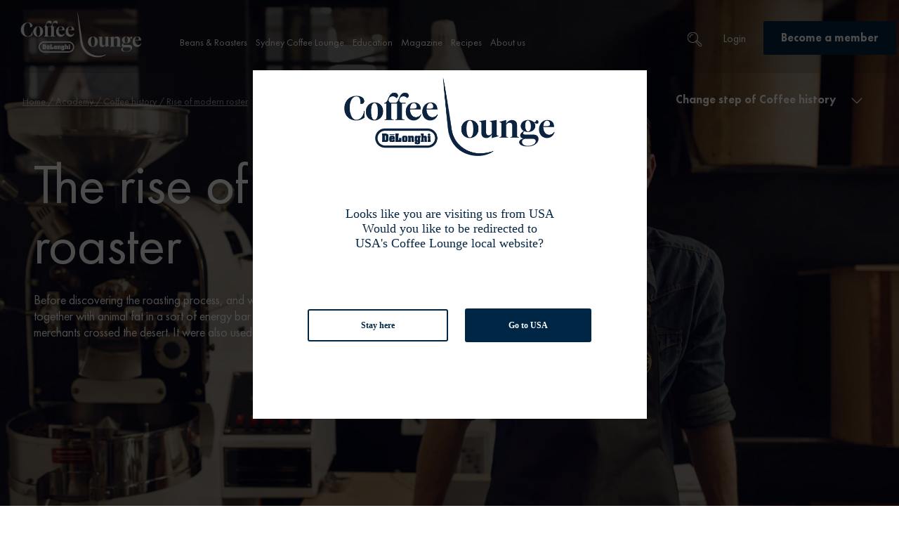

--- FILE ---
content_type: text/html; charset=UTF-8
request_url: https://coffeelounge.delonghi.com/aus/academy/coffee-history/rise-of-modern-roster/
body_size: 57858
content:
<!doctype html>
<html lang="en-AU">
<head>
	<meta charset="UTF-8">
	<!-- <script src="https://stckjs.stackify.com/stckjs.js" data-key="A9g8vwxySECiWqYrKa_Frw" async></script> -->
		<meta name="viewport" content="width=device-width, initial-scale=1, maximum-scale=1&quot;">
	<link rel="profile" href="http://gmpg.org/xfn/11">
            <meta name="image" property="og:image" content="https://coffeelounge.delonghi.com/wp-content/uploads/2020/05/Logo_DL_PNG_3.png">
        	<!--<meta name="image" property="og:image" content="https://coffeelounge.delonghi.com/wp-content/uploads/2020/05/Logo_DL_PNG_3.png">-->
	<meta name='robots' content='index, follow, max-image-preview:large, max-snippet:-1, max-video-preview:-1' />
	<style>img:is([sizes="auto" i], [sizes^="auto," i]) { contain-intrinsic-size: 3000px 1500px }</style>
	<link rel="alternate" hreflang="x-default" href="https://coffeelounge.delonghi.com/fr/academy/histoire-cafe/essor-torrefacteur-moderne/" />
<link rel="alternate" hreflang="fr-fr" href="https://coffeelounge.delonghi.com/fr/academy/histoire-cafe/essor-torrefacteur-moderne/" />
<link rel="alternate" hreflang="it-it" href="https://coffeelounge.delonghi.com/it/academy/storia-caffe/nascita-moderna-torrefazione/" />
<link rel="alternate" hreflang="de-de" href="https://coffeelounge.delonghi.com/de/akademie/geschichte-des-kaffees/der-aufstieg-des-modernen-roesters/" />
<link rel="alternate" hreflang="en-au" href="https://coffeelounge.delonghi.com/aus/academy/coffee-history/rise-of-modern-roster/" />
<link rel="alternate" hreflang="fr-be" href="https://coffeelounge.delonghi.com/fr-be/academy/histoire-cafe/essor-torrefacteur-moderne/" />
<link rel="alternate" hreflang="nl-be" href="https://coffeelounge.delonghi.com/nl-be/ontdek/koffie-geschiedenis/opkomst-moderne-koffiebranderij/" />
<link rel="alternate" hreflang="es-es" href="https://coffeelounge.delonghi.com/es-es/academy/historia-del-cafe/la-tostadora-moderna/" />
<link rel="alternate" hreflang="nl-nl" href="https://coffeelounge.delonghi.com/nl-nl/academy/koffie-geschiedenis/opkomst-moderne-koffiebranderij/" />
<link rel="alternate" hreflang="de-at" href="https://coffeelounge.delonghi.com/de-at/akademie/geschichte-des-kaffees/der-aufstieg-des-modernen-roesters/" />
<link rel="alternate" hreflang="pt-pt" href="https://coffeelounge.delonghi.com/pt-pt/academy/a-historia-do-cafe/torrefator-moderno/" />

		<!-- Meta Tag Manager -->
		<meta property="og:image" content="https://coffeelounge.delonghi.com/wp-content/uploads/2020/05/CoffeLounge_Positive.jpg" />
		<meta name="image" content="https://coffeelounge.delonghi.com/wp-content/uploads/2020/05/CoffeLounge_Positive.jpg" />
		<!-- / Meta Tag Manager -->
    <script type='text/javascript'>
        /* <![CDATA[ */
        var dataLayer = [
    {
        "isLogged": false,
        "pageCategory1": "editorial",
        "pageCategory2": "editorial-learn",
        "pageCategory3": "editorial-article"
    }
];
        /* ]]> */
    </script>
    <!-- Google Tag Manager -->
        <script>(function(w,d,s,l,i){w[l]=w[l]||[];w[l].push({'gtm.start':
        new Date().getTime(),event:'gtm.js'});var f=d.getElementsByTagName(s)[0],
        j=d.createElement(s),dl=l!='dataLayer'?'&l='+l:';j.async=true;j.src=
        'https://www.googletagmanager.com/gtm.js?id='+i+dl;f.parentNode.insertBefore(j,f);
        })(window,document,'script','dataLayer','GTM-KLXVWWF');</script>
        <!-- End Google Tag Manager -->
    
	<!-- This site is optimized with the Yoast SEO Premium plugin v24.5 (Yoast SEO v24.5) - https://yoast.com/wordpress/plugins/seo/ -->
	<title>Rise of modern roster | De&#039;Longhi</title>
	<meta name="twitter:card" content="summary_large_image" />
	<meta name="twitter:title" content="Rise of modern roster | De&#039;Longhi" />
	<meta name="twitter:description" content="Coffee history Change step of Coffee history Main Menu Leyendas del árbol noble El amor europeo La tostadora moderna Las olas del café The rise of the modern roaster Before discovering the roasting process, and with it the possibility of making a drink, coffee seeds were used together with animal fat in a sort of [&hellip;]" />
	<meta name="twitter:image" content="https://coffeelounge.delonghi.com/wp-content/uploads/2020/10/02C_01-modernroaster.jpg" />
	<script type="application/ld+json" class="yoast-schema-graph">{"@context":"https://schema.org","@graph":[{"@type":"WebPage","@id":"https://coffeelounge.delonghi.com/aus/academy/coffee-history/rise-of-modern-roster/","url":"https://coffeelounge.delonghi.com/aus/academy/coffee-history/rise-of-modern-roster/","name":"Rise of modern roster | De&#039;Longhi","isPartOf":{"@id":"https://coffeelounge.delonghi.com/aus/#website"},"primaryImageOfPage":{"@id":"https://coffeelounge.delonghi.com/aus/academy/coffee-history/rise-of-modern-roster/#primaryimage"},"image":{"@id":"https://coffeelounge.delonghi.com/aus/academy/coffee-history/rise-of-modern-roster/#primaryimage"},"thumbnailUrl":"https://coffeelounge.delonghi.com/wp-content/uploads/2020/10/02C_01-modernroaster.jpg","datePublished":"2020-08-27T11:56:42+00:00","dateModified":"2024-12-11T10:18:20+00:00","breadcrumb":{"@id":"https://coffeelounge.delonghi.com/aus/academy/coffee-history/rise-of-modern-roster/#breadcrumb"},"inLanguage":"en-AU","potentialAction":[{"@type":"ReadAction","target":["https://coffeelounge.delonghi.com/aus/academy/coffee-history/rise-of-modern-roster/"]}]},{"@type":"ImageObject","inLanguage":"en-AU","@id":"https://coffeelounge.delonghi.com/aus/academy/coffee-history/rise-of-modern-roster/#primaryimage","url":"https://coffeelounge.delonghi.com/wp-content/uploads/2020/10/02C_01-modernroaster.jpg","contentUrl":"https://coffeelounge.delonghi.com/wp-content/uploads/2020/10/02C_01-modernroaster.jpg","width":1920,"height":1080},{"@type":"BreadcrumbList","@id":"https://coffeelounge.delonghi.com/aus/academy/coffee-history/rise-of-modern-roster/#breadcrumb","itemListElement":[{"@type":"ListItem","position":1,"name":"Home","item":"https://coffeelounge.delonghi.com/aus/"},{"@type":"ListItem","position":2,"name":"Academy","item":"https://coffeelounge.delonghi.com/aus/academy/"},{"@type":"ListItem","position":3,"name":"Coffee history","item":"https://coffeelounge.delonghi.com/aus/akademie/geschichte-des-kaffees/"},{"@type":"ListItem","position":4,"name":"Rise of modern roster"}]},{"@type":"WebSite","@id":"https://coffeelounge.delonghi.com/aus/#website","url":"https://coffeelounge.delonghi.com/aus/","name":"De&#039;Longhi","description":"Coffee Lounge","publisher":{"@id":"https://coffeelounge.delonghi.com/aus/#organization"},"potentialAction":[{"@type":"SearchAction","target":{"@type":"EntryPoint","urlTemplate":"https://coffeelounge.delonghi.com/aus/?s={search_term_string}"},"query-input":{"@type":"PropertyValueSpecification","valueRequired":true,"valueName":"search_term_string"}}],"inLanguage":"en-AU"},{"@type":"Organization","@id":"https://coffeelounge.delonghi.com/aus/#organization","name":"De'Longhi Coffee Lounge","url":"https://coffeelounge.delonghi.com/aus/","logo":{"@type":"ImageObject","inLanguage":"en-AU","@id":"https://coffeelounge.delonghi.com/aus/#/schema/logo/image/","url":"https://coffeelounge.delonghi.com/wp-content/uploads/2020/05/delonghi-coffee-lounge-logo-nederland.png","contentUrl":"https://coffeelounge.delonghi.com/wp-content/uploads/2020/05/delonghi-coffee-lounge-logo-nederland.png","width":2337,"height":724,"caption":"De'Longhi Coffee Lounge"},"image":{"@id":"https://coffeelounge.delonghi.com/aus/#/schema/logo/image/"}}]}</script>
	<!-- / Yoast SEO Premium plugin. -->


<link rel='dns-prefetch' href='//cdns.eu1.gigya.com' />
<link rel='stylesheet' id='dce-animations-css' href='https://coffeelounge.delonghi.com/wp-content/plugins/dynamic-content-for-elementor/assets/css/animations.css?ver=3.0.17' media='all' />
<link rel='stylesheet' id='dashicons-css' href='https://coffeelounge.delonghi.com/wp-includes/css/dashicons.min.css?ver=6.7.1' media='all' />
<link rel='stylesheet' id='gigya_css-css' href='https://coffeelounge.delonghi.com/wp-content/plugins/gigya/gigya.css?ver=6.7.1' media='all' />
<link rel='stylesheet' id='gigya_raas_css-css' href='https://coffeelounge.delonghi.com/wp-content/plugins/gigya/features/raas/gigya_raas.css?ver=6.7.1' media='all' />
<link rel='stylesheet' id='hello-elementor-theme-style-css' href='https://coffeelounge.delonghi.com/wp-content/themes/hello-elementor/theme.min.css?ver=3.1.1' media='all' />
<link rel='stylesheet' id='jet-menu-hello-css' href='https://coffeelounge.delonghi.com/wp-content/plugins/jet-menu/integration/themes/hello-elementor/assets/css/style.css?ver=2.4.7.1' media='all' />
<style id='classic-theme-styles-inline-css'>
/*! This file is auto-generated */
.wp-block-button__link{color:#fff;background-color:#32373c;border-radius:9999px;box-shadow:none;text-decoration:none;padding:calc(.667em + 2px) calc(1.333em + 2px);font-size:1.125em}.wp-block-file__button{background:#32373c;color:#fff;text-decoration:none}
</style>
<style id='global-styles-inline-css'>
:root{--wp--preset--aspect-ratio--square: 1;--wp--preset--aspect-ratio--4-3: 4/3;--wp--preset--aspect-ratio--3-4: 3/4;--wp--preset--aspect-ratio--3-2: 3/2;--wp--preset--aspect-ratio--2-3: 2/3;--wp--preset--aspect-ratio--16-9: 16/9;--wp--preset--aspect-ratio--9-16: 9/16;--wp--preset--color--black: #000000;--wp--preset--color--cyan-bluish-gray: #abb8c3;--wp--preset--color--white: #ffffff;--wp--preset--color--pale-pink: #f78da7;--wp--preset--color--vivid-red: #cf2e2e;--wp--preset--color--luminous-vivid-orange: #ff6900;--wp--preset--color--luminous-vivid-amber: #fcb900;--wp--preset--color--light-green-cyan: #7bdcb5;--wp--preset--color--vivid-green-cyan: #00d084;--wp--preset--color--pale-cyan-blue: #8ed1fc;--wp--preset--color--vivid-cyan-blue: #0693e3;--wp--preset--color--vivid-purple: #9b51e0;--wp--preset--gradient--vivid-cyan-blue-to-vivid-purple: linear-gradient(135deg,rgba(6,147,227,1) 0%,rgb(155,81,224) 100%);--wp--preset--gradient--light-green-cyan-to-vivid-green-cyan: linear-gradient(135deg,rgb(122,220,180) 0%,rgb(0,208,130) 100%);--wp--preset--gradient--luminous-vivid-amber-to-luminous-vivid-orange: linear-gradient(135deg,rgba(252,185,0,1) 0%,rgba(255,105,0,1) 100%);--wp--preset--gradient--luminous-vivid-orange-to-vivid-red: linear-gradient(135deg,rgba(255,105,0,1) 0%,rgb(207,46,46) 100%);--wp--preset--gradient--very-light-gray-to-cyan-bluish-gray: linear-gradient(135deg,rgb(238,238,238) 0%,rgb(169,184,195) 100%);--wp--preset--gradient--cool-to-warm-spectrum: linear-gradient(135deg,rgb(74,234,220) 0%,rgb(151,120,209) 20%,rgb(207,42,186) 40%,rgb(238,44,130) 60%,rgb(251,105,98) 80%,rgb(254,248,76) 100%);--wp--preset--gradient--blush-light-purple: linear-gradient(135deg,rgb(255,206,236) 0%,rgb(152,150,240) 100%);--wp--preset--gradient--blush-bordeaux: linear-gradient(135deg,rgb(254,205,165) 0%,rgb(254,45,45) 50%,rgb(107,0,62) 100%);--wp--preset--gradient--luminous-dusk: linear-gradient(135deg,rgb(255,203,112) 0%,rgb(199,81,192) 50%,rgb(65,88,208) 100%);--wp--preset--gradient--pale-ocean: linear-gradient(135deg,rgb(255,245,203) 0%,rgb(182,227,212) 50%,rgb(51,167,181) 100%);--wp--preset--gradient--electric-grass: linear-gradient(135deg,rgb(202,248,128) 0%,rgb(113,206,126) 100%);--wp--preset--gradient--midnight: linear-gradient(135deg,rgb(2,3,129) 0%,rgb(40,116,252) 100%);--wp--preset--font-size--small: 13px;--wp--preset--font-size--medium: 20px;--wp--preset--font-size--large: 36px;--wp--preset--font-size--x-large: 42px;--wp--preset--font-family--inter: "Inter", sans-serif;--wp--preset--font-family--cardo: Cardo;--wp--preset--spacing--20: 0.44rem;--wp--preset--spacing--30: 0.67rem;--wp--preset--spacing--40: 1rem;--wp--preset--spacing--50: 1.5rem;--wp--preset--spacing--60: 2.25rem;--wp--preset--spacing--70: 3.38rem;--wp--preset--spacing--80: 5.06rem;--wp--preset--shadow--natural: 6px 6px 9px rgba(0, 0, 0, 0.2);--wp--preset--shadow--deep: 12px 12px 50px rgba(0, 0, 0, 0.4);--wp--preset--shadow--sharp: 6px 6px 0px rgba(0, 0, 0, 0.2);--wp--preset--shadow--outlined: 6px 6px 0px -3px rgba(255, 255, 255, 1), 6px 6px rgba(0, 0, 0, 1);--wp--preset--shadow--crisp: 6px 6px 0px rgba(0, 0, 0, 1);}:where(.is-layout-flex){gap: 0.5em;}:where(.is-layout-grid){gap: 0.5em;}body .is-layout-flex{display: flex;}.is-layout-flex{flex-wrap: wrap;align-items: center;}.is-layout-flex > :is(*, div){margin: 0;}body .is-layout-grid{display: grid;}.is-layout-grid > :is(*, div){margin: 0;}:where(.wp-block-columns.is-layout-flex){gap: 2em;}:where(.wp-block-columns.is-layout-grid){gap: 2em;}:where(.wp-block-post-template.is-layout-flex){gap: 1.25em;}:where(.wp-block-post-template.is-layout-grid){gap: 1.25em;}.has-black-color{color: var(--wp--preset--color--black) !important;}.has-cyan-bluish-gray-color{color: var(--wp--preset--color--cyan-bluish-gray) !important;}.has-white-color{color: var(--wp--preset--color--white) !important;}.has-pale-pink-color{color: var(--wp--preset--color--pale-pink) !important;}.has-vivid-red-color{color: var(--wp--preset--color--vivid-red) !important;}.has-luminous-vivid-orange-color{color: var(--wp--preset--color--luminous-vivid-orange) !important;}.has-luminous-vivid-amber-color{color: var(--wp--preset--color--luminous-vivid-amber) !important;}.has-light-green-cyan-color{color: var(--wp--preset--color--light-green-cyan) !important;}.has-vivid-green-cyan-color{color: var(--wp--preset--color--vivid-green-cyan) !important;}.has-pale-cyan-blue-color{color: var(--wp--preset--color--pale-cyan-blue) !important;}.has-vivid-cyan-blue-color{color: var(--wp--preset--color--vivid-cyan-blue) !important;}.has-vivid-purple-color{color: var(--wp--preset--color--vivid-purple) !important;}.has-black-background-color{background-color: var(--wp--preset--color--black) !important;}.has-cyan-bluish-gray-background-color{background-color: var(--wp--preset--color--cyan-bluish-gray) !important;}.has-white-background-color{background-color: var(--wp--preset--color--white) !important;}.has-pale-pink-background-color{background-color: var(--wp--preset--color--pale-pink) !important;}.has-vivid-red-background-color{background-color: var(--wp--preset--color--vivid-red) !important;}.has-luminous-vivid-orange-background-color{background-color: var(--wp--preset--color--luminous-vivid-orange) !important;}.has-luminous-vivid-amber-background-color{background-color: var(--wp--preset--color--luminous-vivid-amber) !important;}.has-light-green-cyan-background-color{background-color: var(--wp--preset--color--light-green-cyan) !important;}.has-vivid-green-cyan-background-color{background-color: var(--wp--preset--color--vivid-green-cyan) !important;}.has-pale-cyan-blue-background-color{background-color: var(--wp--preset--color--pale-cyan-blue) !important;}.has-vivid-cyan-blue-background-color{background-color: var(--wp--preset--color--vivid-cyan-blue) !important;}.has-vivid-purple-background-color{background-color: var(--wp--preset--color--vivid-purple) !important;}.has-black-border-color{border-color: var(--wp--preset--color--black) !important;}.has-cyan-bluish-gray-border-color{border-color: var(--wp--preset--color--cyan-bluish-gray) !important;}.has-white-border-color{border-color: var(--wp--preset--color--white) !important;}.has-pale-pink-border-color{border-color: var(--wp--preset--color--pale-pink) !important;}.has-vivid-red-border-color{border-color: var(--wp--preset--color--vivid-red) !important;}.has-luminous-vivid-orange-border-color{border-color: var(--wp--preset--color--luminous-vivid-orange) !important;}.has-luminous-vivid-amber-border-color{border-color: var(--wp--preset--color--luminous-vivid-amber) !important;}.has-light-green-cyan-border-color{border-color: var(--wp--preset--color--light-green-cyan) !important;}.has-vivid-green-cyan-border-color{border-color: var(--wp--preset--color--vivid-green-cyan) !important;}.has-pale-cyan-blue-border-color{border-color: var(--wp--preset--color--pale-cyan-blue) !important;}.has-vivid-cyan-blue-border-color{border-color: var(--wp--preset--color--vivid-cyan-blue) !important;}.has-vivid-purple-border-color{border-color: var(--wp--preset--color--vivid-purple) !important;}.has-vivid-cyan-blue-to-vivid-purple-gradient-background{background: var(--wp--preset--gradient--vivid-cyan-blue-to-vivid-purple) !important;}.has-light-green-cyan-to-vivid-green-cyan-gradient-background{background: var(--wp--preset--gradient--light-green-cyan-to-vivid-green-cyan) !important;}.has-luminous-vivid-amber-to-luminous-vivid-orange-gradient-background{background: var(--wp--preset--gradient--luminous-vivid-amber-to-luminous-vivid-orange) !important;}.has-luminous-vivid-orange-to-vivid-red-gradient-background{background: var(--wp--preset--gradient--luminous-vivid-orange-to-vivid-red) !important;}.has-very-light-gray-to-cyan-bluish-gray-gradient-background{background: var(--wp--preset--gradient--very-light-gray-to-cyan-bluish-gray) !important;}.has-cool-to-warm-spectrum-gradient-background{background: var(--wp--preset--gradient--cool-to-warm-spectrum) !important;}.has-blush-light-purple-gradient-background{background: var(--wp--preset--gradient--blush-light-purple) !important;}.has-blush-bordeaux-gradient-background{background: var(--wp--preset--gradient--blush-bordeaux) !important;}.has-luminous-dusk-gradient-background{background: var(--wp--preset--gradient--luminous-dusk) !important;}.has-pale-ocean-gradient-background{background: var(--wp--preset--gradient--pale-ocean) !important;}.has-electric-grass-gradient-background{background: var(--wp--preset--gradient--electric-grass) !important;}.has-midnight-gradient-background{background: var(--wp--preset--gradient--midnight) !important;}.has-small-font-size{font-size: var(--wp--preset--font-size--small) !important;}.has-medium-font-size{font-size: var(--wp--preset--font-size--medium) !important;}.has-large-font-size{font-size: var(--wp--preset--font-size--large) !important;}.has-x-large-font-size{font-size: var(--wp--preset--font-size--x-large) !important;}
:where(.wp-block-post-template.is-layout-flex){gap: 1.25em;}:where(.wp-block-post-template.is-layout-grid){gap: 1.25em;}
:where(.wp-block-columns.is-layout-flex){gap: 2em;}:where(.wp-block-columns.is-layout-grid){gap: 2em;}
:root :where(.wp-block-pullquote){font-size: 1.5em;line-height: 1.6;}
</style>
<link rel='stylesheet' id='wpml-blocks-css' href='https://coffeelounge.delonghi.com/wp-content/plugins/sitepress-multilingual-cms/dist/css/blocks/styles.css?ver=4.6.14' media='all' />
<link rel='stylesheet' id='wshk-adv-tabss-css' href='https://coffeelounge.delonghi.com/wp-content/plugins/custom-redirections-for-wshk/elementor/assets/advanced-tabs.css?ver=6.7.1' media='all' />
<link rel='stylesheet' id='wcml-dropdown-0-css' href='//coffeelounge.delonghi.com/wp-content/plugins/woocommerce-multilingual/templates/currency-switchers/legacy-dropdown/style.css?ver=5.3.9' media='all' />
<link rel='stylesheet' id='woocommerce-layout-css' href='https://coffeelounge.delonghi.com/wp-content/plugins/woocommerce/assets/css/woocommerce-layout.css?ver=9.5.1' media='all' />
<link rel='stylesheet' id='woocommerce-smallscreen-css' href='https://coffeelounge.delonghi.com/wp-content/plugins/woocommerce/assets/css/woocommerce-smallscreen.css?ver=9.5.1' media='only screen and (max-width: 768px)' />
<link rel='stylesheet' id='woocommerce-general-css' href='https://coffeelounge.delonghi.com/wp-content/plugins/woocommerce/assets/css/woocommerce.css?ver=9.5.1' media='all' />
<style id='woocommerce-inline-inline-css'>
.woocommerce form .form-row .required { visibility: visible; }
</style>
<link rel='stylesheet' id='wpml-legacy-dropdown-0-css' href='https://coffeelounge.delonghi.com/wp-content/plugins/sitepress-multilingual-cms/templates/language-switchers/legacy-dropdown/style.min.css?ver=1' media='all' />
<style id='wpml-legacy-dropdown-0-inline-css'>
.wpml-ls-statics-shortcode_actions{background-color:#20344c;}.wpml-ls-statics-shortcode_actions, .wpml-ls-statics-shortcode_actions .wpml-ls-sub-menu, .wpml-ls-statics-shortcode_actions a {border-color:#20344c;}.wpml-ls-statics-shortcode_actions a, .wpml-ls-statics-shortcode_actions .wpml-ls-sub-menu a, .wpml-ls-statics-shortcode_actions .wpml-ls-sub-menu a:link, .wpml-ls-statics-shortcode_actions li:not(.wpml-ls-current-language) .wpml-ls-link, .wpml-ls-statics-shortcode_actions li:not(.wpml-ls-current-language) .wpml-ls-link:link {color:#ffffff;background-color:#20344c;}.wpml-ls-statics-shortcode_actions a, .wpml-ls-statics-shortcode_actions .wpml-ls-sub-menu a:hover,.wpml-ls-statics-shortcode_actions .wpml-ls-sub-menu a:focus, .wpml-ls-statics-shortcode_actions .wpml-ls-sub-menu a:link:hover, .wpml-ls-statics-shortcode_actions .wpml-ls-sub-menu a:link:focus {color:#ffffff;background-color:#20344c;}.wpml-ls-statics-shortcode_actions .wpml-ls-current-language > a {color:#ffffff;background-color:#20344c;}.wpml-ls-statics-shortcode_actions .wpml-ls-current-language:hover>a, .wpml-ls-statics-shortcode_actions .wpml-ls-current-language>a:focus {color:#ffffff;background-color:#20344c;}
</style>
<link rel='stylesheet' id='woo-variation-swatches-css' href='https://coffeelounge.delonghi.com/wp-content/plugins/woo-variation-swatches/assets/css/frontend.min.css?ver=1735809645' media='all' />
<style id='woo-variation-swatches-inline-css'>
:root {
--wvs-tick:url("data:image/svg+xml;utf8,%3Csvg filter='drop-shadow(0px 0px 2px rgb(0 0 0 / .8))' xmlns='http://www.w3.org/2000/svg'  viewBox='0 0 30 30'%3E%3Cpath fill='none' stroke='%23ffffff' stroke-linecap='round' stroke-linejoin='round' stroke-width='4' d='M4 16L11 23 27 7'/%3E%3C/svg%3E");

--wvs-cross:url("data:image/svg+xml;utf8,%3Csvg filter='drop-shadow(0px 0px 5px rgb(255 255 255 / .6))' xmlns='http://www.w3.org/2000/svg' width='72px' height='72px' viewBox='0 0 24 24'%3E%3Cpath fill='none' stroke='%23ff0000' stroke-linecap='round' stroke-width='0.6' d='M5 5L19 19M19 5L5 19'/%3E%3C/svg%3E");
--wvs-single-product-item-width:30px;
--wvs-single-product-item-height:30px;
--wvs-single-product-item-font-size:16px}
</style>
<link rel='stylesheet' id='orbisius_ct_hello_elementor_child_theme_parent_style-css' href='https://coffeelounge.delonghi.com/wp-content/themes/hello-elementor/style.css?ver=3.1.1' media='all' />
<link rel='stylesheet' id='orbisius_ct_hello_elementor_child_theme_parent_style_child_style-css' href='https://coffeelounge.delonghi.com/wp-content/themes/delonghi-child-theme.1.3.115/style.css?ver=1.3.115' media='all' />
<link rel='stylesheet' id='hello-elementor-css' href='https://coffeelounge.delonghi.com/wp-content/themes/hello-elementor/style.min.css?ver=3.1.1' media='all' />
<link rel='stylesheet' id='hello-elementor-header-footer-css' href='https://coffeelounge.delonghi.com/wp-content/themes/hello-elementor/header-footer.min.css?ver=3.1.1' media='all' />
<link rel='stylesheet' id='font-awesome-all-css' href='https://coffeelounge.delonghi.com/wp-content/plugins/jet-menu/assets/public/lib/font-awesome/css/all.min.css?ver=5.12.0' media='all' />
<link rel='stylesheet' id='font-awesome-v4-shims-css' href='https://coffeelounge.delonghi.com/wp-content/plugins/jet-menu/assets/public/lib/font-awesome/css/v4-shims.min.css?ver=5.12.0' media='all' />
<link rel='stylesheet' id='jet-menu-public-styles-css' href='https://coffeelounge.delonghi.com/wp-content/plugins/jet-menu/assets/public/css/public.css?ver=2.4.7.1' media='all' />
<link rel='stylesheet' id='jet-menu-general-css' href='https://coffeelounge.delonghi.com/wp-content/uploads/jet-menu/jet-menu-general.css?ver=1732021594' media='all' />
<link rel='stylesheet' id='cherry-handler-css-css' href='https://coffeelounge.delonghi.com/wp-content/plugins/jetwidgets-for-elementor/cherry-framework/modules/cherry-handler/assets/css/cherry-handler-styles.min.css?ver=1.5.11' media='all' />
<link rel='stylesheet' id='jet-widgets-css' href='https://coffeelounge.delonghi.com/wp-content/plugins/jetwidgets-for-elementor/assets/css/jet-widgets.css?ver=1.0.19' media='all' />
<link rel='stylesheet' id='jet-widgets-skin-css' href='https://coffeelounge.delonghi.com/wp-content/plugins/jetwidgets-for-elementor/assets/css/jet-widgets-skin.css?ver=1.0.19' media='all' />
<link rel='stylesheet' id='jet-juxtapose-css-css' href='https://coffeelounge.delonghi.com/wp-content/plugins/jetwidgets-for-elementor/assets/css/lib/juxtapose/juxtapose.css?ver=1.3.0' media='all' />
<link rel='stylesheet' id='jetwoo-widgets-for-elementor-css' href='https://coffeelounge.delonghi.com/wp-content/plugins/jetwoo-widgets-for-elementor/assets/css/jet-woo-widgets.css?ver=1.1.8' media='all' />
<style id='jetwoo-widgets-for-elementor-inline-css'>
@font-face {
			font-family: "WooCommerce";
			src: url("https://coffeelounge.delonghi.com/wp-content/plugins/woocommerce/assets/fonts/WooCommerce.eot");
			src: url("https://coffeelounge.delonghi.com/wp-content/plugins/woocommerce/assets/fonts/WooCommerce.eot?#iefix") format("embedded-opentype"),
				url("https://coffeelounge.delonghi.com/wp-content/plugins/woocommerce/assets/fonts/WooCommerce.woff") format("woff"),
				url("https://coffeelounge.delonghi.com/wp-content/plugins/woocommerce/assets/fonts/WooCommerce.ttf") format("truetype"),
				url("https://coffeelounge.delonghi.com/wp-content/plugins/woocommerce/assets/fonts/WooCommerce.svg#WooCommerce") format("svg");
			font-weight: normal;
			font-style: normal;
			}
</style>
<link rel='stylesheet' id='woo-product-widgets-for-elementor-css' href='https://coffeelounge.delonghi.com/wp-content/plugins/woo-products-widgets-for-elementor/assets/css/woo-products-widgets.css?ver=2.0.0' media='all' />
<style id='woo-product-widgets-for-elementor-inline-css'>
@font-face {
			font-family: "WooCommerce";
			src: url("https://coffeelounge.delonghi.com/wp-content/plugins/woocommerce/assets/fonts/WooCommerce.eot");
			src: url("https://coffeelounge.delonghi.com/wp-content/plugins/woocommerce/assets/fonts/WooCommerce.eot?#iefix") format("embedded-opentype"),
				url("https://coffeelounge.delonghi.com/wp-content/plugins/woocommerce/assets/fonts/WooCommerce.woff") format("woff"),
				url("https://coffeelounge.delonghi.com/wp-content/plugins/woocommerce/assets/fonts/WooCommerce.ttf") format("truetype"),
				url("https://coffeelounge.delonghi.com/wp-content/plugins/woocommerce/assets/fonts/WooCommerce.svg#WooCommerce") format("svg");
			font-weight: normal;
			font-style: normal;
			}
</style>
<link rel='stylesheet' id='elementor-frontend-css' href='https://coffeelounge.delonghi.com/wp-content/plugins/elementor/assets/css/frontend.min.css?ver=3.26.3' media='all' />
<link rel='stylesheet' id='widget-image-css' href='https://coffeelounge.delonghi.com/wp-content/plugins/elementor/assets/css/widget-image.min.css?ver=3.26.3' media='all' />
<link rel='stylesheet' id='widget-call-to-action-css' href='https://coffeelounge.delonghi.com/wp-content/plugins/elementor-pro/assets/css/widget-call-to-action.min.css?ver=3.26.2' media='all' />
<link rel='stylesheet' id='e-transitions-css' href='https://coffeelounge.delonghi.com/wp-content/plugins/elementor-pro/assets/css/conditionals/transitions.min.css?ver=3.26.2' media='all' />
<link rel='stylesheet' id='widget-text-editor-css' href='https://coffeelounge.delonghi.com/wp-content/plugins/elementor/assets/css/widget-text-editor.min.css?ver=3.26.3' media='all' />
<link rel='stylesheet' id='widget-spacer-css' href='https://coffeelounge.delonghi.com/wp-content/plugins/elementor/assets/css/widget-spacer.min.css?ver=3.26.3' media='all' />
<link rel='stylesheet' id='widget-nav-menu-css' href='https://coffeelounge.delonghi.com/wp-content/plugins/elementor-pro/assets/css/widget-nav-menu.min.css?ver=3.26.2' media='all' />
<link rel='stylesheet' id='widget-social-icons-css' href='https://coffeelounge.delonghi.com/wp-content/plugins/elementor/assets/css/widget-social-icons.min.css?ver=3.26.3' media='all' />
<link rel='stylesheet' id='e-apple-webkit-css' href='https://coffeelounge.delonghi.com/wp-content/plugins/elementor/assets/css/conditionals/apple-webkit.min.css?ver=3.26.3' media='all' />
<link rel='stylesheet' id='eael-general-css' href='https://coffeelounge.delonghi.com/wp-content/plugins/essential-addons-for-elementor-lite/assets/front-end/css/view/general.min.css?ver=6.1.0' media='all' />
<link rel='stylesheet' id='eael-25886-css' href='https://coffeelounge.delonghi.com/wp-content/uploads/essential-addons-elementor/eael-25886.css?ver=1733912300' media='all' />
<link rel='stylesheet' id='elementor-icons-css' href='https://coffeelounge.delonghi.com/wp-content/plugins/elementor/assets/lib/eicons/css/elementor-icons.min.css?ver=5.34.0' media='all' />
<style id='elementor-icons-inline-css'>

		.elementor-add-new-section .elementor-add-templately-promo-button{
            background-color: #5d4fff;
            background-image: url(https://coffeelounge.delonghi.com/wp-content/plugins/essential-addons-for-elementor-lite/assets/admin/images/templately/logo-icon.svg);
            background-repeat: no-repeat;
            background-position: center center;
            position: relative;
        }
        
		.elementor-add-new-section .elementor-add-templately-promo-button > i{
            height: 12px;
        }
        
        body .elementor-add-new-section .elementor-add-section-area-button {
            margin-left: 0;
        }

		.elementor-add-new-section .elementor-add-templately-promo-button{
            background-color: #5d4fff;
            background-image: url(https://coffeelounge.delonghi.com/wp-content/plugins/essential-addons-for-elementor-lite/assets/admin/images/templately/logo-icon.svg);
            background-repeat: no-repeat;
            background-position: center center;
            position: relative;
        }
        
		.elementor-add-new-section .elementor-add-templately-promo-button > i{
            height: 12px;
        }
        
        body .elementor-add-new-section .elementor-add-section-area-button {
            margin-left: 0;
        }
</style>
<link rel='stylesheet' id='elementor-post-125-css' href='https://coffeelounge.delonghi.com/wp-content/uploads/elementor/css/post-125.css?ver=1735809580' media='all' />
<link rel='stylesheet' id='uael-frontend-css' href='https://coffeelounge.delonghi.com/wp-content/plugins/ultimate-elementor/assets/min-css/uael-frontend.min.css?ver=1.37.3' media='all' />
<link rel='stylesheet' id='uael-teammember-social-icons-css' href='https://coffeelounge.delonghi.com/wp-content/plugins/elementor/assets/css/widget-social-icons.min.css?ver=3.24.0' media='all' />
<link rel='stylesheet' id='uael-social-share-icons-brands-css' href='https://coffeelounge.delonghi.com/wp-content/plugins/elementor/assets/lib/font-awesome/css/brands.css?ver=5.15.3' media='all' />
<link rel='stylesheet' id='uael-social-share-icons-fontawesome-css' href='https://coffeelounge.delonghi.com/wp-content/plugins/elementor/assets/lib/font-awesome/css/fontawesome.css?ver=5.15.3' media='all' />
<link rel='stylesheet' id='uael-nav-menu-icons-css' href='https://coffeelounge.delonghi.com/wp-content/plugins/elementor/assets/lib/font-awesome/css/solid.css?ver=5.15.3' media='all' />
<link rel='stylesheet' id='font-awesome-5-all-css' href='https://coffeelounge.delonghi.com/wp-content/plugins/elementor/assets/lib/font-awesome/css/all.min.css?ver=3.26.3' media='all' />
<link rel='stylesheet' id='font-awesome-4-shim-css' href='https://coffeelounge.delonghi.com/wp-content/plugins/elementor/assets/lib/font-awesome/css/v4-shims.min.css?ver=3.26.3' media='all' />
<link rel='stylesheet' id='widget-heading-css' href='https://coffeelounge.delonghi.com/wp-content/plugins/elementor/assets/css/widget-heading.min.css?ver=3.26.3' media='all' />
<link rel='stylesheet' id='elementor-post-25886-css' href='https://coffeelounge.delonghi.com/wp-content/uploads/elementor/css/post-25886.css?ver=1735941670' media='all' />
<link rel='stylesheet' id='elementor-post-25980-css' href='https://coffeelounge.delonghi.com/wp-content/uploads/elementor/css/post-25980.css?ver=1735809685' media='all' />
<link rel='stylesheet' id='elementor-post-25985-css' href='https://coffeelounge.delonghi.com/wp-content/uploads/elementor/css/post-25985.css?ver=1735809680' media='all' />
<link rel='stylesheet' id='dokan-style-css' href='https://coffeelounge.delonghi.com/wp-content/plugins/dokan-lite/assets/css/style.css?ver=1735807400' media='all' />
<link rel='stylesheet' id='dokan-modal-css' href='https://coffeelounge.delonghi.com/wp-content/plugins/dokan-lite/assets/vendors/izimodal/iziModal.min.css?ver=1735807400' media='all' />
<link rel='stylesheet' id='dokan-fontawesome-css' href='https://coffeelounge.delonghi.com/wp-content/plugins/dokan-lite/assets/vendors/font-awesome/css/font-awesome.min.css?ver=3.14.4' media='all' />
<link rel='stylesheet' id='jquery-lazyloadxt-spinner-css-css' href='//coffeelounge.delonghi.com/wp-content/plugins/a3-lazy-load/assets/css/jquery.lazyloadxt.spinner.css?ver=6.7.1' media='all' />
<link rel='stylesheet' id='a3a3_lazy_load-css' href='//coffeelounge.delonghi.com/wp-content/uploads/sass/a3_lazy_load.min.css?ver=1680665070' media='all' />
<link rel='stylesheet' id='jquery-chosen-css' href='https://coffeelounge.delonghi.com/wp-content/plugins/jet-search/assets/lib/chosen/chosen.min.css?ver=1.8.7' media='all' />
<link rel='stylesheet' id='jet-search-css' href='https://coffeelounge.delonghi.com/wp-content/plugins/jet-search/assets/css/jet-search.css?ver=3.5.5.1' media='all' />
<link rel='stylesheet' id='ecs-styles-css' href='https://coffeelounge.delonghi.com/wp-content/plugins/ele-custom-skin/assets/css/ecs-style.css?ver=3.1.9' media='all' />
<link rel='stylesheet' id='elementor-post-3267-css' href='https://coffeelounge.delonghi.com/wp-content/uploads/elementor/css/post-3267.css?ver=1699955662' media='all' />
<link rel='stylesheet' id='elementor-post-12635-css' href='https://coffeelounge.delonghi.com/wp-content/uploads/elementor/css/post-12635.css?ver=1603807994' media='all' />
<link rel='stylesheet' id='elementor-post-16025-css' href='https://coffeelounge.delonghi.com/wp-content/uploads/elementor/css/post-16025.css?ver=1662015074' media='all' />
<link rel='stylesheet' id='elementor-post-16033-css' href='https://coffeelounge.delonghi.com/wp-content/uploads/elementor/css/post-16033.css?ver=1705996793' media='all' />
<link rel='stylesheet' id='elementor-post-16360-css' href='https://coffeelounge.delonghi.com/wp-content/uploads/elementor/css/post-16360.css?ver=1605873404' media='all' />
<link rel='stylesheet' id='elementor-post-16399-css' href='https://coffeelounge.delonghi.com/wp-content/uploads/elementor/css/post-16399.css?ver=1699954584' media='all' />
<link rel='stylesheet' id='elementor-post-22916-css' href='https://coffeelounge.delonghi.com/wp-content/uploads/elementor/css/post-22916.css?ver=1712902371' media='all' />
<link rel='stylesheet' id='elementor-post-22920-css' href='https://coffeelounge.delonghi.com/wp-content/uploads/elementor/css/post-22920.css?ver=1662015074' media='all' />
<link rel='stylesheet' id='elementor-post-25922-css' href='https://coffeelounge.delonghi.com/wp-content/uploads/elementor/css/post-25922.css?ver=1699953420' media='all' />
<link rel='stylesheet' id='elementor-post-25926-css' href='https://coffeelounge.delonghi.com/wp-content/uploads/elementor/css/post-25926.css?ver=1662015072' media='all' />
<link rel='stylesheet' id='elementor-post-25979-css' href='https://coffeelounge.delonghi.com/wp-content/uploads/elementor/css/post-25979.css?ver=1705674554' media='all' />
<link rel='stylesheet' id='elementor-post-38280-css' href='https://coffeelounge.delonghi.com/wp-content/uploads/elementor/css/post-38280.css?ver=1662015074' media='all' />
<link rel='stylesheet' id='elementor-post-63076-css' href='https://coffeelounge.delonghi.com/wp-content/uploads/elementor/css/post-63076.css?ver=1699953650' media='all' />
<link rel='stylesheet' id='elementor-post-63080-css' href='https://coffeelounge.delonghi.com/wp-content/uploads/elementor/css/post-63080.css?ver=1605696446' media='all' />
<link rel='stylesheet' id='elementor-post-63528-css' href='https://coffeelounge.delonghi.com/wp-content/uploads/elementor/css/post-63528.css?ver=1699954197' media='all' />
<link rel='stylesheet' id='elementor-post-63532-css' href='https://coffeelounge.delonghi.com/wp-content/uploads/elementor/css/post-63532.css?ver=1605696446' media='all' />
<link rel='stylesheet' id='elementor-post-94752-css' href='https://coffeelounge.delonghi.com/wp-content/uploads/elementor/css/post-94752.css?ver=1699955386' media='all' />
<link rel='stylesheet' id='elementor-post-94754-css' href='https://coffeelounge.delonghi.com/wp-content/uploads/elementor/css/post-94754.css?ver=1645712144' media='all' />
<link rel='stylesheet' id='elementor-post-94756-css' href='https://coffeelounge.delonghi.com/wp-content/uploads/elementor/css/post-94756.css?ver=1605696446' media='all' />
<link rel='stylesheet' id='elementor-post-124281-css' href='https://coffeelounge.delonghi.com/wp-content/uploads/elementor/css/post-124281.css?ver=1699955949' media='all' />
<link rel='stylesheet' id='elementor-post-124285-css' href='https://coffeelounge.delonghi.com/wp-content/uploads/elementor/css/post-124285.css?ver=1605696446' media='all' />
<link rel='stylesheet' id='elementor-post-171167-css' href='https://coffeelounge.delonghi.com/wp-content/uploads/elementor/css/post-171167.css?ver=1699954795' media='all' />
<link rel='stylesheet' id='elementor-post-171171-css' href='https://coffeelounge.delonghi.com/wp-content/uploads/elementor/css/post-171171.css?ver=1649143632' media='all' />
<link rel='stylesheet' id='elementor-post-232328-css' href='https://coffeelounge.delonghi.com/wp-content/uploads/elementor/css/post-232328.css?ver=1699956275' media='all' />
<link rel='stylesheet' id='elementor-post-232410-css' href='https://coffeelounge.delonghi.com/wp-content/uploads/elementor/css/post-232410.css?ver=1662015073' media='all' />
<link rel='stylesheet' id='elementor-post-413964-css' href='https://coffeelounge.delonghi.com/wp-content/uploads/elementor/css/post-413964.css?ver=1710173953' media='all' />
<link rel='stylesheet' id='elementor-post-413997-css' href='https://coffeelounge.delonghi.com/wp-content/uploads/elementor/css/post-413997.css?ver=1710173206' media='all' />
<link rel='stylesheet' id='elementor-post-413998-css' href='https://coffeelounge.delonghi.com/wp-content/uploads/elementor/css/post-413998.css?ver=1710173465' media='all' />
<link rel='stylesheet' id='elementor-post-413999-css' href='https://coffeelounge.delonghi.com/wp-content/uploads/elementor/css/post-413999.css?ver=1710173638' media='all' />
<link rel='stylesheet' id='elementor-post-414000-css' href='https://coffeelounge.delonghi.com/wp-content/uploads/elementor/css/post-414000.css?ver=1710173894' media='all' />
<link rel='stylesheet' id='elementor-post-414001-css' href='https://coffeelounge.delonghi.com/wp-content/uploads/elementor/css/post-414001.css?ver=1710174051' media='all' />
<link rel='stylesheet' id='elementor-post-414002-css' href='https://coffeelounge.delonghi.com/wp-content/uploads/elementor/css/post-414002.css?ver=1710174133' media='all' />
<link rel='stylesheet' id='elementor-post-414003-css' href='https://coffeelounge.delonghi.com/wp-content/uploads/elementor/css/post-414003.css?ver=1710174222' media='all' />
<link rel='stylesheet' id='elementor-post-414004-css' href='https://coffeelounge.delonghi.com/wp-content/uploads/elementor/css/post-414004.css?ver=1710174340' media='all' />
<link rel='stylesheet' id='elementor-post-414005-css' href='https://coffeelounge.delonghi.com/wp-content/uploads/elementor/css/post-414005.css?ver=1710174486' media='all' />
<link rel='stylesheet' id='elementor-icons-shared-0-css' href='https://coffeelounge.delonghi.com/wp-content/plugins/elementor/assets/lib/font-awesome/css/fontawesome.min.css?ver=5.15.3' media='all' />
<link rel='stylesheet' id='elementor-icons-fa-solid-css' href='https://coffeelounge.delonghi.com/wp-content/plugins/elementor/assets/lib/font-awesome/css/solid.min.css?ver=5.15.3' media='all' />
<link rel='stylesheet' id='elementor-icons-fa-regular-css' href='https://coffeelounge.delonghi.com/wp-content/plugins/elementor/assets/lib/font-awesome/css/regular.min.css?ver=5.15.3' media='all' />
<link rel='stylesheet' id='elementor-icons-fa-brands-css' href='https://coffeelounge.delonghi.com/wp-content/plugins/elementor/assets/lib/font-awesome/css/brands.min.css?ver=5.15.3' media='all' />
<script src="https://coffeelounge.delonghi.com/wp-includes/js/jquery/jquery.min.js?ver=3.7.1" id="jquery-core-js"></script>
<script src="https://coffeelounge.delonghi.com/wp-includes/js/jquery/jquery-migrate.min.js?ver=3.4.1" id="jquery-migrate-js"></script>
<script id="gigya_js-js-extra">
var gigyaParams = {"ajaxurl":"https:\/\/coffeelounge.delonghi.com\/wp-admin\/admin-ajax.php","logoutUrl":"https:\/\/coffeelounge.delonghi.com\/aus\/my-account","connectWithoutLoginBehavior":"loginExistingUser","jsonExampleURL":"https:\/\/coffeelounge.delonghi.com\/wp-content\/plugins\/gigya\/admin\/forms\/json\/advance_example.json","enabledProviders":"*","lang":"aus","sessionExpiration":"-2","rememberSessionExpiration":"-2"};
var gigyaGlobalSettings = {"logLevel":"info"};
</script>
<script src="https://coffeelounge.delonghi.com/wp-content/plugins/gigya/gigya.js?ver=6.7.1" id="gigya_js-js"></script>
<script src="https://cdns.eu1.gigya.com/js/socialize.js?apiKey=3_5SbTFsMD3ZR1WRpSLVg_S03_427_A_-R51K7wNgAl_FA1O3s0cVjVOrqytNJzeFY&amp;lang=aus&amp;ver=6.7.1" id="gigya_cdn-js"></script>
<script id="gigya_raas_js-js-extra">
var gigyaRaasParams = {"actionRaas":"gigya_raas","redirect":"\/it","canEditUsers":"","raasWebScreen":"Dlg-RegistrationLogin","raasMobileScreen":"Dlg-RegistrationLogin","raasLoginScreen":"gigya-login-screen","raasRegisterScreen":"gigya-register-screen","raasProfileWebScreen":"Dlg-ProfileUpdate","raasProfileMobileScreen":"Dlg-ProfileUpdate","raasOverrideLinks":"1","raasLoginDiv":"loginform","raasRegisterDiv":"registerform","raasProfileDiv":"profileform","lang":"aus"};
</script>
<script src="https://coffeelounge.delonghi.com/wp-content/plugins/gigya/features/raas/gigya_raas.js?ver=6.7.1" id="gigya_raas_js-js"></script>
<script id="wpml-cookie-js-extra">
var wpml_cookies = {"wp-wpml_current_language":{"value":"aus","expires":1,"path":"\/"}};
var wpml_cookies = {"wp-wpml_current_language":{"value":"aus","expires":1,"path":"\/"}};
</script>
<script src="https://coffeelounge.delonghi.com/wp-content/plugins/sitepress-multilingual-cms/res/js/cookies/language-cookie.js?ver=4.6.14" id="wpml-cookie-js" defer data-wp-strategy="defer"></script>
<script src="https://coffeelounge.delonghi.com/wp-includes/js/dist/hooks.min.js?ver=4d63a3d491d11ffd8ac6" id="wp-hooks-js"></script>
<script src="https://coffeelounge.delonghi.com/wp-includes/js/dist/i18n.min.js?ver=5e580eb46a90c2b997e6" id="wp-i18n-js"></script>
<script id="wp-i18n-js-after">
wp.i18n.setLocaleData( { 'text direction\u0004ltr': [ 'ltr' ] } );
</script>
<script src="https://coffeelounge.delonghi.com/wp-content/plugins/dokan-lite/assets/vendors/izimodal/iziModal.min.js?ver=3.14.4" id="dokan-modal-js"></script>
<script src="https://coffeelounge.delonghi.com/wp-content/plugins/dokan-lite/assets/vendors/sweetalert2/sweetalert2.all.min.js?ver=1735807400" id="dokan-sweetalert2-js"></script>
<script src="https://coffeelounge.delonghi.com/wp-includes/js/dist/vendor/moment.min.js?ver=2.30.1" id="moment-js"></script>
<script id="moment-js-after">
moment.updateLocale( 'en_AU', {"months":["January","February","March","April","May","June","July","August","September","October","November","December"],"monthsShort":["Jan","Feb","Mar","Apr","May","Jun","Jul","Aug","Sep","Oct","Nov","Dec"],"weekdays":["Sunday","Monday","Tuesday","Wednesday","Thursday","Friday","Saturday"],"weekdaysShort":["Sun","Mon","Tue","Wed","Thu","Fri","Sat"],"week":{"dow":1},"longDateFormat":{"LT":"H:i","LTS":null,"L":null,"LL":"j F Y","LLL":"j F Y g:i a","LLLL":null}} );
</script>
<script id="dokan-util-helper-js-extra">
var dokan_helper = {"i18n_date_format":"j F Y","i18n_time_format":"H:i","week_starts_day":"1","reverse_withdrawal":{"enabled":false},"timepicker_locale":{"am":"am","pm":"pm","AM":"AM","PM":"PM","hr":"hr","hrs":"hrs","mins":"mins"},"daterange_picker_local":{"toLabel":"To","firstDay":1,"fromLabel":"From","separator":" - ","weekLabel":"W","applyLabel":"Apply","cancelLabel":"Clear","customRangeLabel":"Custom","daysOfWeek":["Su","Mo","Tu","We","Th","Fr","Sa"],"monthNames":["January","February","March","April","May","June","July","August","September","October","November","December"]},"sweetalert_local":{"cancelButtonText":"Cancel","closeButtonText":"Close","confirmButtonText":"OK","denyButtonText":"No","closeButtonAriaLabel":"Close this dialog"}};
var dokan = {"ajaxurl":"https:\/\/coffeelounge.delonghi.com\/wp-admin\/admin-ajax.php","nonce":"6c79e20279","ajax_loader":"https:\/\/coffeelounge.delonghi.com\/wp-content\/plugins\/dokan-lite\/assets\/images\/ajax-loader.gif","seller":{"available":"Available","notAvailable":"Not Available"},"delete_confirm":"Are you sure?","wrong_message":"Something went wrong. Please try again.","vendor_percentage":"","commission_type":"","rounding_precision":"6","mon_decimal_point":".","currency_format_num_decimals":"2","currency_format_symbol":"\u00a3","currency_format_decimal_sep":".","currency_format_thousand_sep":",","currency_format":"%s%v","round_at_subtotal":"no","product_types":{"simple":"Simple","variable":"Variable","external":"External\/Affiliate product","grouped":"Group Product"},"loading_img":"https:\/\/coffeelounge.delonghi.com\/wp-content\/plugins\/dokan-lite\/assets\/images\/loading.gif","store_product_search_nonce":"a7aa136504","i18n_download_permission":"Are you sure you want to revoke access to this download?","i18n_download_access":"Could not grant access - the user may already have permission for this file or billing email is not set. Ensure the billing email is set, and the order has been saved.","maximum_tags_select_length":"-1","modal_header_color":"#F05025","i18n_location_name":"Please provide a location name!","i18n_location_state":"Please provide","i18n_country_name":"Please provide a country!","i18n_invalid":"Failed! Somthing went wrong","i18n_chat_message":"Facebook SDK is not found, or blocked by the browser. Can not initialize the chat.","i18n_sms_code":"Insert SMS code","i18n_gravater":"Upload a Photo","i18n_phone_number":"Insert Phone No.","dokan_pro_i18n":{"dokan":{"domain":"dokan","locale_data":{"dokan":{"":{"domain":"dokan","lang":"en_AU"}}}}},"product_vendors_can_create_tags":"off","product_inline_edit_nonce":"e6443e5bf0","is_vendor_enabled":"","not_enable_message":"Error! Your account is not enabled for selling, please contact the admin","all_categories":"All Categories","rest":{"root":"https:\/\/coffeelounge.delonghi.com\/aus\/wp-json\/","nonce":"0796704e43","version":"dokan\/v1"},"api":null,"libs":[],"routeComponents":{"default":null},"routes":[],"urls":{"assetsUrl":"https:\/\/coffeelounge.delonghi.com\/wp-content\/plugins\/dokan-lite\/assets"},"mark_received":{"nonce":"ae67653504","status_label":"Received","confirmation_msg":"Do you want to mark this order as received?","complete_status_label":"Complete"}};
</script>
<script src="https://coffeelounge.delonghi.com/wp-content/plugins/dokan-lite/assets/js/helper.js?ver=1735807400" id="dokan-util-helper-js"></script>
<script src="https://coffeelounge.delonghi.com/wp-includes/js/imagesloaded.min.js?ver=6.7.1" id="imagesLoaded-js"></script>
<script src="https://coffeelounge.delonghi.com/wp-content/plugins/woocommerce/assets/js/jquery-blockui/jquery.blockUI.min.js?ver=3.14.3" id="jquery-blockui-js" data-wp-strategy="defer"></script>
<script id="wc-add-to-cart-js-extra">
var wc_add_to_cart_params = {"ajax_url":"\/wp-admin\/admin-ajax.php?lang=aus","wc_ajax_url":"\/aus\/?wc-ajax=%%endpoint%%","i18n_view_cart":"View cart","cart_url":"https:\/\/coffeelounge.delonghi.com\/fr\/?page_id=37","is_cart":"","cart_redirect_after_add":"no"};
</script>
<script src="https://coffeelounge.delonghi.com/wp-content/plugins/woocommerce/assets/js/frontend/add-to-cart.min.js?ver=9.5.1" id="wc-add-to-cart-js" defer data-wp-strategy="defer"></script>
<script src="https://coffeelounge.delonghi.com/wp-content/plugins/woocommerce/assets/js/js-cookie/js.cookie.min.js?ver=2.1.4-wc.9.5.1" id="js-cookie-js" defer data-wp-strategy="defer"></script>
<script id="woocommerce-js-extra">
var woocommerce_params = {"ajax_url":"\/wp-admin\/admin-ajax.php?lang=aus","wc_ajax_url":"\/aus\/?wc-ajax=%%endpoint%%"};
</script>
<script src="https://coffeelounge.delonghi.com/wp-content/plugins/woocommerce/assets/js/frontend/woocommerce.min.js?ver=9.5.1" id="woocommerce-js" defer data-wp-strategy="defer"></script>
<script id="wpgmza_data-js-extra">
var wpgmza_google_api_status = {"message":"Enqueued","code":"ENQUEUED"};
</script>
<script src="https://coffeelounge.delonghi.com/wp-content/plugins/wp-google-maps/wpgmza_data.js?ver=6.7.1" id="wpgmza_data-js"></script>
<script src="https://coffeelounge.delonghi.com/wp-content/plugins/sitepress-multilingual-cms/templates/language-switchers/legacy-dropdown/script.min.js?ver=1" id="wpml-legacy-dropdown-0-js"></script>
<script src="https://coffeelounge.delonghi.com/wp-content/themes/delonghi-child-theme.1.3.115/js/app.js?ver=1.3.115" id="device-js-script-js"></script>
<script src="https://coffeelounge.delonghi.com/wp-content/plugins/elementor/assets/lib/font-awesome/js/v4-shims.min.js?ver=3.26.3" id="font-awesome-4-shim-js"></script>
<script id="ecs_ajax_load-js-extra">
var ecs_ajax_params = {"ajaxurl":"https:\/\/coffeelounge.delonghi.com\/wp-admin\/admin-ajax.php","posts":"{\"page\":0,\"pagename\":\"rise-of-modern-roster\",\"error\":\"\",\"m\":\"\",\"p\":0,\"post_parent\":\"\",\"subpost\":\"\",\"subpost_id\":\"\",\"attachment\":\"\",\"attachment_id\":0,\"name\":\"rise-of-modern-roster\",\"page_id\":0,\"second\":\"\",\"minute\":\"\",\"hour\":\"\",\"day\":0,\"monthnum\":0,\"year\":0,\"w\":0,\"category_name\":\"\",\"tag\":\"\",\"cat\":\"\",\"tag_id\":\"\",\"author\":\"\",\"author_name\":\"\",\"feed\":\"\",\"tb\":\"\",\"paged\":0,\"meta_key\":\"\",\"meta_value\":\"\",\"preview\":\"\",\"s\":\"\",\"sentence\":\"\",\"title\":\"\",\"fields\":\"\",\"menu_order\":\"\",\"embed\":\"\",\"category__in\":[],\"category__not_in\":[],\"category__and\":[],\"post__in\":[],\"post__not_in\":[],\"post_name__in\":[],\"tag__in\":[],\"tag__not_in\":[],\"tag__and\":[],\"tag_slug__in\":[],\"tag_slug__and\":[],\"post_parent__in\":[],\"post_parent__not_in\":[],\"author__in\":[],\"author__not_in\":[],\"search_columns\":[],\"meta_query\":[],\"ignore_sticky_posts\":false,\"suppress_filters\":false,\"cache_results\":true,\"update_post_term_cache\":true,\"update_menu_item_cache\":false,\"lazy_load_term_meta\":true,\"update_post_meta_cache\":true,\"post_type\":\"\",\"posts_per_page\":6,\"nopaging\":false,\"comments_per_page\":\"50\",\"no_found_rows\":false,\"order\":\"DESC\"}"};
</script>
<script src="https://coffeelounge.delonghi.com/wp-content/plugins/ele-custom-skin/assets/js/ecs_ajax_pagination.js?ver=3.1.9" id="ecs_ajax_load-js"></script>
<script src="https://coffeelounge.delonghi.com/wp-content/plugins/ele-custom-skin/assets/js/ecs.js?ver=3.1.9" id="ecs-script-js"></script>
<link rel="https://api.w.org/" href="https://coffeelounge.delonghi.com/aus/wp-json/" /><link rel="alternate" title="JSON" type="application/json" href="https://coffeelounge.delonghi.com/aus/wp-json/wp/v2/pages/25886" /><link rel="EditURI" type="application/rsd+xml" title="RSD" href="https://coffeelounge.delonghi.com/xmlrpc.php?rsd" />
<meta name="generator" content="WordPress 6.7.1" />
<meta name="generator" content="WooCommerce 9.5.1" />
<link rel='shortlink' href='https://coffeelounge.delonghi.com/aus/?p=25886' />
<link rel="alternate" title="oEmbed (JSON)" type="application/json+oembed" href="https://coffeelounge.delonghi.com/aus/wp-json/oembed/1.0/embed?url=https%3A%2F%2Fcoffeelounge.delonghi.com%2Faus%2Facademy%2Fcoffee-history%2Frise-of-modern-roster%2F" />
<link rel="alternate" title="oEmbed (XML)" type="text/xml+oembed" href="https://coffeelounge.delonghi.com/aus/wp-json/oembed/1.0/embed?url=https%3A%2F%2Fcoffeelounge.delonghi.com%2Faus%2Facademy%2Fcoffee-history%2Frise-of-modern-roster%2F&#038;format=xml" />
<meta name="generator" content="WPML ver:4.6.14 stt:65,68,69,1,72,4,3,66,70,27,71,41;" />
<!-- Google Tag Manager -->
<script>(function(w,d,s,l,i){w[l]=w[l]||[];w[l].push({'gtm.start':
new Date().getTime(),event:'gtm.js'});var f=d.getElementsByTagName(s)[0],
j=d.createElement(s),dl=l!='dataLayer'?'&l='+l:'';j.async=true;j.src=
'https://www.googletagmanager.com/gtm.js?id='+i+dl;f.parentNode.insertBefore(j,f);
})(window,document,'script','dataLayer','GTM-KLXVWWF');</script>
<!-- End Google Tag Manager -->	<noscript><style>.woocommerce-product-gallery{ opacity: 1 !important; }</style></noscript>
	<meta name="generator" content="Elementor 3.26.3; features: additional_custom_breakpoints; settings: css_print_method-external, google_font-enabled, font_display-auto">
<style>.recentcomments a{display:inline !important;padding:0 !important;margin:0 !important;}</style>			<style>
				.e-con.e-parent:nth-of-type(n+4):not(.e-lazyloaded):not(.e-no-lazyload),
				.e-con.e-parent:nth-of-type(n+4):not(.e-lazyloaded):not(.e-no-lazyload) * {
					background-image: none !important;
				}
				@media screen and (max-height: 1024px) {
					.e-con.e-parent:nth-of-type(n+3):not(.e-lazyloaded):not(.e-no-lazyload),
					.e-con.e-parent:nth-of-type(n+3):not(.e-lazyloaded):not(.e-no-lazyload) * {
						background-image: none !important;
					}
				}
				@media screen and (max-height: 640px) {
					.e-con.e-parent:nth-of-type(n+2):not(.e-lazyloaded):not(.e-no-lazyload),
					.e-con.e-parent:nth-of-type(n+2):not(.e-lazyloaded):not(.e-no-lazyload) * {
						background-image: none !important;
					}
				}
			</style>
			<style>.qib-container input[type='number']:not(#qib_id):not(#qib_id){-moz-appearance:textfield;}.qib-container input[type='number']:not(#qib_id):not(#qib_id)::-webkit-outer-spin-button,.qib-container input[type='number']:not(#qib_id):not(#qib_id)::-webkit-inner-spin-button{-webkit-appearance:none;display:none;margin:0;}form.cart button[type='submit']:not(#qib_id):not(#qib_id),form.cart .qib-container + div:not(#qib_id):not(#qib_id){display:inline-block;margin:0;padding-top:0;padding-bottom:0;float:none;vertical-align:top;text-align:center;}form.cart button[type='submit']:not(#qib_id):not(#qib_id):not(_){line-height:1;}form.cart button[type='submit']:not(#qib_id):not(#qib_id):not(_):not(_){height:35px;text-align:center;}form.cart .qib-container + button[type='submit']:not(#qib_id):not(#qib_id),form.cart .qib-container + div:not(#qib_id):not(#qib_id):not(_){margin-left:1em;}form.cart button[type='submit']:focus:not(#qib_id):not(#qib_id){outline-width:2px;outline-offset:-2px;outline-style:solid;}.qib-container div.quantity:not(#qib_id):not(#qib_id) {float:left;line-height:1;display:inline-block;margin:0;padding:0;border:none;border-radius:0;width:auto;min-height:initial;min-width:initial;max-height:initial;max-width:initial;}.qib-button:not(#qib_id):not(#qib_id){line-height:1;display:inline-block;margin:0;padding:0;box-sizing:border-box;height:35px;width:30px;color:black;background:#e2e2e2;border-color:#cac9c9;float:left;min-height:initial;min-width:initial;max-height:initial;max-width:initial;vertical-align:middle;font-size:16px;letter-spacing:0;border-style:solid;border-width:1px;transition:none;border-radius:0;}.qib-button:focus:not(#qib_id):not(#qib_id) {border:2px #b3b3aa solid;outline:none;}.qib-button:hover:not(#qib_id):not(#qib_id) {background:#d6d5d5;}.qib-container .quantity input.qty:not(#qib_id):not(#qib_id){line-height:1;background:none;text-align:center;vertical-align:middle;margin:0;padding:0;box-sizing:border-box;height:35px;width:45px;min-height:initial;min-width:initial;max-height:initial;max-width:initial;box-shadow:none;font-size:15px;border-style:solid;border-color:#cac9c9;border-width:1px 0;border-radius:0;}.qib-container .quantity input.qty:focus:not(#qib_id):not(#qib_id) {border-color:#cac9c9;outline:none;border-width:2px 1px;border-style:solid;}.woocommerce table.cart td.product-quantity:not(#qib_id):not(#qib_id){white-space:nowrap;}@media (min-width:768px){.woocommerce table.cart td.product-quantity:not(#qib_id):not(#qib_id){text-align:center;}}@media (min-width:768px){.woocommerce table.cart td.product-quantity .qib-container:not(#qib_id):not(#qib_id){display:flex;justify-content:center;}}.qib-container:not(#qib_id):not(#qib_id) {display:inline-block;}.woocommerce-grouped-product-list-item__quantity:not(#qib_id):not(#qib_id){margin:0;padding-left:0;padding-right:0;text-align:left;}.woocommerce-grouped-product-list-item__quantity .qib-container:not(#qib_id):not(#qib_id){display:flex;}.quantity .minus:not(#qib_id):not(#qib_id),.quantity .plus:not(#qib_id):not(#qib_id),.quantity > a:not(#qib_id):not(#qib_id){display:none;}.products.oceanwp-row .qib-container:not(#qib_id):not(#qib_id){margin-bottom:8px;}</style><style class='wp-fonts-local'>
@font-face{font-family:Inter;font-style:normal;font-weight:300 900;font-display:fallback;src:url('https://coffeelounge.delonghi.com/wp-content/plugins/woocommerce/assets/fonts/Inter-VariableFont_slnt,wght.woff2') format('woff2');font-stretch:normal;}
@font-face{font-family:Cardo;font-style:normal;font-weight:400;font-display:fallback;src:url('https://coffeelounge.delonghi.com/wp-content/plugins/woocommerce/assets/fonts/cardo_normal_400.woff2') format('woff2');}
</style>
<link rel="icon" href="https://coffeelounge.delonghi.com/wp-content/uploads/2020/05/cropped-favicon-32x32.png" sizes="32x32" />
<link rel="icon" href="https://coffeelounge.delonghi.com/wp-content/uploads/2020/05/cropped-favicon-192x192.png" sizes="192x192" />
<link rel="apple-touch-icon" href="https://coffeelounge.delonghi.com/wp-content/uploads/2020/05/cropped-favicon-180x180.png" />
<meta name="msapplication-TileImage" content="https://coffeelounge.delonghi.com/wp-content/uploads/2020/05/cropped-favicon-270x270.png" />

                              <script>!function(a){var e="https://s.go-mpulse.net/boomerang/",t="addEventListener";if("False"=="True")a.BOOMR_config=a.BOOMR_config||{},a.BOOMR_config.PageParams=a.BOOMR_config.PageParams||{},a.BOOMR_config.PageParams.pci=!0,e="https://s2.go-mpulse.net/boomerang/";if(window.BOOMR_API_key="P7SFP-A98B3-KGVDC-UZ98P-SKVPM",function(){function n(e){a.BOOMR_onload=e&&e.timeStamp||(new Date).getTime()}if(!a.BOOMR||!a.BOOMR.version&&!a.BOOMR.snippetExecuted){a.BOOMR=a.BOOMR||{},a.BOOMR.snippetExecuted=!0;var i,_,o,r=document.createElement("iframe");if(a[t])a[t]("load",n,!1);else if(a.attachEvent)a.attachEvent("onload",n);r.src="javascript:void(0)",r.title="",r.role="presentation",(r.frameElement||r).style.cssText="width:0;height:0;border:0;display:none;",o=document.getElementsByTagName("script")[0],o.parentNode.insertBefore(r,o);try{_=r.contentWindow.document}catch(O){i=document.domain,r.src="javascript:var d=document.open();d.domain='"+i+"';void(0);",_=r.contentWindow.document}_.open()._l=function(){var a=this.createElement("script");if(i)this.domain=i;a.id="boomr-if-as",a.src=e+"P7SFP-A98B3-KGVDC-UZ98P-SKVPM",BOOMR_lstart=(new Date).getTime(),this.body.appendChild(a)},_.write("<bo"+'dy onload="document._l();">'),_.close()}}(),"".length>0)if(a&&"performance"in a&&a.performance&&"function"==typeof a.performance.setResourceTimingBufferSize)a.performance.setResourceTimingBufferSize();!function(){if(BOOMR=a.BOOMR||{},BOOMR.plugins=BOOMR.plugins||{},!BOOMR.plugins.AK){var e=""=="true"?1:0,t="",n="cj276uax24f6i2lslczq-f-9c0ba3634-clientnsv4-s.akamaihd.net",i="false"=="true"?2:1,_={"ak.v":"39","ak.cp":"1056212","ak.ai":parseInt("643124",10),"ak.ol":"0","ak.cr":8,"ak.ipv":4,"ak.proto":"h2","ak.rid":"20d22ab0","ak.r":48121,"ak.a2":e,"ak.m":"b","ak.n":"essl","ak.bpcip":"18.117.255.0","ak.cport":49914,"ak.gh":"23.62.38.228","ak.quicv":"","ak.tlsv":"tls1.3","ak.0rtt":"","ak.0rtt.ed":"","ak.csrc":"-","ak.acc":"","ak.t":"1769101491","ak.ak":"hOBiQwZUYzCg5VSAfCLimQ==YnHZraEWq5DU7y5L9N670CAH9SgoV1x8M+2/BGMS72fCzSmkpcUXUFCCvmoQdYpDYMNc4+G0KEWpwkgmjO/7izmeGAgENEX7DNusRVgdtsAR/r8V95nOaVUPkcsys3zrvd38TtQUnBjQ8AvV8bq3ux1UAkgD1m/bq7rnWke0iKJkfrqMAnkaqo9mRGGa6DavTykDiKfNw0TvvxjFgPIHGGGnYrFL9Pg88w957760SucF33Ed6vq+Dwez5nziTWqjdH6hIyGzAUzf6ywpkQi7974maIa1CgPYwx5rB8RN4TBA/vV26CgMbZYs80Gu8Hm8SAcUijfhY4zzDeA6M3trkJRSLbA9/YGQkYEaLsujLrOulCf7bYkTPvm4LIT4tsuS3VKQzwH8cwUAciz18m+Neutg890z2f0hpL4FzNgpS4g=","ak.pv":"121","ak.dpoabenc":"","ak.tf":i};if(""!==t)_["ak.ruds"]=t;var o={i:!1,av:function(e){var t="http.initiator";if(e&&(!e[t]||"spa_hard"===e[t]))_["ak.feo"]=void 0!==a.aFeoApplied?1:0,BOOMR.addVar(_)},rv:function(){var a=["ak.bpcip","ak.cport","ak.cr","ak.csrc","ak.gh","ak.ipv","ak.m","ak.n","ak.ol","ak.proto","ak.quicv","ak.tlsv","ak.0rtt","ak.0rtt.ed","ak.r","ak.acc","ak.t","ak.tf"];BOOMR.removeVar(a)}};BOOMR.plugins.AK={akVars:_,akDNSPreFetchDomain:n,init:function(){if(!o.i){var a=BOOMR.subscribe;a("before_beacon",o.av,null,null),a("onbeacon",o.rv,null,null),o.i=!0}return this},is_complete:function(){return!0}}}}()}(window);</script></head>
<body class="page-template page-template-elementor_header_footer page page-id-25886 page-child parent-pageid-25844 theme-hello-elementor woocommerce-no-js woo-variation-swatches wvs-behavior-blur wvs-theme-delonghi-child-theme.1.3.115 wvs-tooltip jet-desktop-menu-active elementor-default elementor-template-full-width elementor-kit-125 elementor-page elementor-page-25886 dokan-theme-hello-elementor">
<!-- Google Tag Manager (noscript) -->
<noscript><iframe src="https://www.googletagmanager.com/ns.html?id=GTM-KLXVWWF"
height="0" width="0" style="display:none;visibility:hidden"></iframe></noscript>
<!-- End Google Tag Manager (noscript) -->
<!-- Google Tag Manager (noscript) -->
<noscript><iframe src="https://www.googletagmanager.com/ns.html?id=GTM-KLXVWWF"
height="0" width="0" style="display:none;visibility:hidden"></iframe></noscript>
<!-- End Google Tag Manager (noscript) -->
<div id="consent_blackbar"></div>	<script type='text/javascript'>
		/* <![CDATA[ */
		var data_Page = {"version":"1.3.115","post":{"ID":25886,"post_author":"16","post_date":"2020-08-27 11:56:42","post_date_gmt":"2020-08-27 11:56:42","post_content":"<p>Coffee history<\/p>\t\t\n            <a href=\"#\" data-text=\"\">\n                    Change step of Coffee history\n\t                        <\/a>\n\t\t\t\t\tMain Menu\n\t\t\t\t\t\t\t<nav data-toggle-icon=\"&lt;i aria-hidden=&quot;true&quot; class=&quot;fas fa-align-justify&quot;&gt;&lt;\/i&gt;\" data-close-icon=\"&lt;i aria-hidden=&quot;true&quot; class=&quot;far fa-window-close&quot;&gt;&lt;\/i&gt;\" data-full-width=\"\"><ul id=\"menu-1-1c1163f\"><li id=\"menu-item-173085\"><a href=\"\/fr?page_id=170806\" class = \"uael-menu-item\">Leyendas del \u00e1rbol noble<\/a><\/li>\n<li id=\"menu-item-171739\"><a href=\"\/fr?page_id=170804\" class = \"uael-menu-item\">El amor europeo<\/a><\/li>\n<li id=\"menu-item-171806\"><a href=\"\/fr?page_id=170802\" class = \"uael-menu-item\">La tostadora moderna<\/a><\/li>\n<li id=\"menu-item-171807\"><a href=\"\/fr?page_id=170800\" class = \"uael-menu-item\">Las olas del caf\u00e9<\/a><\/li>\n<\/ul><\/nav>\n\t\t\t<h1>The rise of the modern roaster\n<\/h1>\t\t\n\t\t<p>Before discovering the roasting process, and with it the possibility of making a drink, coffee seeds were used together with animal fat in a sort of energy bar ante litteram to be taken during on long journeys such as when merchants crossed the desert. It were also used by monks and priests to stay awake during long prayer vigils.\u00a0<\/p><p>Bean roasting spread rapidly first across the Arab countries, reaching Turkey from where it quickly arrived in Europe, particularly in the cities of Venice, Vienna and London. Within a few centuries, the coffee-based drink had conquered the entire continent.\u00a0<\/p><p>\u00a0Coffee roasting in Italy spread differently across the land and in particular in Tuscany. Roasting was originally a local activity but soon grew into small, medium and industrial-scale enterprises operating on an international level. Until around twenty years ago there were more than 1,200 roasters scattered throughout Italy, but this number has reduced considerably of late and also includes local micro-roasteries where the coffee is roasted with small machines in small quantities and sold directly to the public. Almost a return to the way things used to be.<\/p><p>\u00a0The roasting world is rapidly evolving, helped by the arrival of entities like the Specialty Coffee Association (SCA), which held its first public event in Montecarlo in 2000. Over the course of twenty years, the SCA has worked to make coffee better by raising standards worldwide through a collaborative and progressive approach.\u00a0<\/p><p>Within the rapidly developing speciality world, a specialty barista is a sort of coffee sommelier, an expert in the extraction of drinks using different methods who offers single-origin coffees, from specific plantations using only high-quality blends to provide a fresh roast without any sensorial defects in the cup.<\/p>\t\t\n<!-- start Mini snippet -->\n<style>\/* widget: Mini snippet *\/\n.mini_snippet_box{\n  font-family: \"Futura PT Book\", Sans-serif; \n  max-width:495px;\n}\n.mini_snippet_box .mini_snippet_img{\n  width:140px;\n  height:100px;\n  background-repeat:no-repeat;\n  background-position:center;\n  background-size:cover;\n  display: inline-block;\n  margin-right:30px;\n}\n.mini_snippet_box .mini_snippet_info{  \n    display: inline-block;\n    width: calc(100% - 180px); \n    vertical-align: top;\n}\n.mini_snippet_box .mini_snippet_info .mini_snippet_text{\n  font-size: 18px;\n  font-weight: 500;\n  font-stretch: normal;\n  font-style: normal;\n  line-height: 1.33;\n  letter-spacing: normal;\n  text-align: left;\n  color: #131518;\n  display:inline;\n}\n.mini_snippet_box .mini_snippet_info .mini_snippet_title{\n  font-weight: 700;\n}\n.mini_snippet_box .mini_snippet_info .mini_snippet_url{\n  text-decoration: underline;\n}\n@media only screen and (max-device-width: 480px) {\n  .mini_snippet_box .mini_snippet_img {\n    margin-right: 0;\n    display: block;\n    width: 100%;\n    height:160px;\n    margin-bottom:30px;\n  }\n  .mini_snippet_box .mini_snippet_info{  \n    display: block;\n    width: 100%; \n    vertical-align: top;\n    margin-bottom:30px;\n  }\n  .mini_snippet_box .mini_snippet_info .mini_snippet_text{\n    \/*font-size: 22px;*\/\n  }\n}\n<\/style>\n        \t<p>True experts of taste<\/p>\n        \t<p>Roasteries are where you\u2019ll find the finest blends to grind to perfection on our De\u2019Longhi coffee machines.<\/p>\n        \t<a href=\"https:\/\/www.delonghi.com\/en-au\/products\/coffee\/automatic-coffee-makers\">Learn more<\/a>\n<!-- end Mini snippet -->\t\t\n<!-- start Mini snippet -->\n<style>\/* widget: Mini snippet *\/\n.mini_snippet_box{\n  font-family: \"Futura PT Book\", Sans-serif; \n  max-width:495px;\n}\n.mini_snippet_box .mini_snippet_img{\n  width:140px;\n  height:100px;\n  background-repeat:no-repeat;\n  background-position:center;\n  background-size:cover;\n  display: inline-block;\n  margin-right:30px;\n}\n.mini_snippet_box .mini_snippet_info{  \n    display: inline-block;\n    width: calc(100% - 180px); \n    vertical-align: top;\n}\n.mini_snippet_box .mini_snippet_info .mini_snippet_text{\n  font-size: 18px;\n  font-weight: 500;\n  font-stretch: normal;\n  font-style: normal;\n  line-height: 1.33;\n  letter-spacing: normal;\n  text-align: left;\n  color: #131518;\n  display:inline;\n}\n.mini_snippet_box .mini_snippet_info .mini_snippet_title{\n  font-weight: 700;\n}\n.mini_snippet_box .mini_snippet_info .mini_snippet_url{\n  text-decoration: underline;\n}\n@media only screen and (max-device-width: 480px) {\n  .mini_snippet_box .mini_snippet_img {\n    margin-right: 0;\n    display: block;\n    width: 100%;\n    height:160px;\n    margin-bottom:30px;\n  }\n  .mini_snippet_box .mini_snippet_info{  \n    display: block;\n    width: 100%; \n    vertical-align: top;\n    margin-bottom:30px;\n  }\n  .mini_snippet_box .mini_snippet_info .mini_snippet_text{\n    \/*font-size: 22px;*\/\n  }\n}\n<\/style>\n        \t<p>Bring a barista home<\/p>\n        \t<p>In the form of De\u2019Longhi La Specialista or Dedica Pump Machines and discover the barista brewing inside you.<\/p>\n        \t<a href=\"https:\/\/www.delonghi.com\/en-au\/products\/coffee\/manual-espresso-makers\">Learn more<\/a>\n<!-- end Mini snippet -->\t\t\n\t\t\t<h2>A specialty barista is a sort of coffee sommelier, an expert in the extraction of drinks<\/h2>\t\t\n\t\t<p>Over time, these specialty baristas have become increasingly demanding of the quality of the roasted coffee they serve their customers and when they couldn\u2019t find what they were looking for in the traditional coffee market, started to roast the coffee themselves, leading to the rise of a growing number of micro-roasters across Europe who produce and sell fresh, quality coffee, just like their local predecessors.<\/p>\t\t\n\t\t\t<a href=\"\/fr?page_id=25888\">\n\t\t\t<svg xmlns=\"http:\/\/www.w3.org\/2000\/svg\" id=\"prefix__Button_Enter\" width=\"30\" height=\"30\" viewBox=\"0 0 30 30\"><defs><style>            .prefix__cls-2{fill:none;stroke:#fff;stroke-linecap:round;stroke-linejoin:round}        <\/style><\/defs><circle id=\"prefix__Elipse_100\" cx=\"15\" cy=\"15\" r=\"15\" fill=\"#052644\" data-name=\"Elipse 100\"><\/circle><g id=\"prefix__Grupo_493\" data-name=\"Grupo 493\" transform=\"translate(-801.753 -344.409)\"><path id=\"prefix__L&#xED;nea_152\" d=\"M15 0L0 0\" data-name=\"L&#xED;nea 152\" transform=\"translate(809.753 359.409)\"><\/path><g id=\"prefix__Grupo_238\" data-name=\"Grupo 238\"><path id=\"prefix__L&#xED;nea_153\" d=\"M5.17 4.606L0 0\" data-name=\"L&#xED;nea 153\" transform=\"translate(819.583 354.803)\"><\/path><path id=\"prefix__L&#xED;nea_154\" d=\"M5.17 0L0 4.606\" data-name=\"L&#xED;nea 154\" transform=\"translate(819.583 359.409)\"><\/path><\/g><\/g><\/svg>\t\t\t<\/a>\n\t\t<p>Go back to the previous step of the Coffee history<\/p><p>The European love affair with coffee<\/p>\t\t\n\t\t\t<a href=\"\/fr?page_id=25884\">\n\t\t\t<svg xmlns=\"http:\/\/www.w3.org\/2000\/svg\" id=\"prefix__Button_Enter\" width=\"30\" height=\"30\" viewBox=\"0 0 30 30\"><defs><style>            .prefix__cls-2{fill:none;stroke:#fff;stroke-linecap:round;stroke-linejoin:round}        <\/style><\/defs><circle id=\"prefix__Elipse_100\" cx=\"15\" cy=\"15\" r=\"15\" fill=\"#052644\" data-name=\"Elipse 100\"><\/circle><g id=\"prefix__Grupo_493\" data-name=\"Grupo 493\" transform=\"translate(-801.753 -344.409)\"><path id=\"prefix__L&#xED;nea_152\" d=\"M15 0L0 0\" data-name=\"L&#xED;nea 152\" transform=\"translate(809.753 359.409)\"><\/path><g id=\"prefix__Grupo_238\" data-name=\"Grupo 238\"><path id=\"prefix__L&#xED;nea_153\" d=\"M5.17 4.606L0 0\" data-name=\"L&#xED;nea 153\" transform=\"translate(819.583 354.803)\"><\/path><path id=\"prefix__L&#xED;nea_154\" d=\"M5.17 0L0 4.606\" data-name=\"L&#xED;nea 154\" transform=\"translate(819.583 359.409)\"><\/path><\/g><\/g><\/svg>\t\t\t<\/a>\n\t\t<p>See the next step of the Coffee history<\/p><p>The coffee waves<\/p>","post_title":"Rise of modern roster","post_excerpt":"","post_status":"publish","comment_status":"closed","ping_status":"closed","post_password":"","post_name":"rise-of-modern-roster","to_ping":"","pinged":"","post_modified":"2024-12-11 10:18:20","post_modified_gmt":"2024-12-11 10:18:20","post_content_filtered":"","post_parent":25844,"guid":"https:\/\/coffeelounge.delonghi.com\/academy\/coffee-history\/rise-of-modern-roster\/","menu_order":0,"post_type":"page","post_mime_type":"","comment_count":"0","filter":"raw"},"site_url":"https:\/\/coffeelounge.delonghi.com","theme_url":"https:\/\/coffeelounge.delonghi.com\/wp-content\/themes\/delonghi-child-theme.1.3.115","queryString":[],"lang":"aus","languages":{"en-int":{"code":"en-int","id":"66","native_name":"Global","major":"0","active":0,"default_locale":"en_int","encode_url":"0","tag":"x-default","missing":0,"translated_name":"Global","url":"https:\/\/coffeelounge.delonghi.com\/en-int\/academy\/coffee-history\/rise-of-modern-roster\/","country_flag_url":"https:\/\/coffeelounge.delonghi.com\/wp-content\/uploads\/flags\/world.png","language_code":"en-int"},"fr":{"code":"fr","id":"4","native_name":"France","major":"1","active":0,"default_locale":"fr_FR","encode_url":"0","tag":"fr_FR","missing":0,"translated_name":"France","url":"https:\/\/coffeelounge.delonghi.com\/fr\/academy\/histoire-cafe\/essor-torrefacteur-moderne\/","country_flag_url":"https:\/\/coffeelounge.delonghi.com\/wp-content\/plugins\/sitepress-multilingual-cms\/res\/flags\/fr.png","language_code":"fr"},"en":{"code":"en","id":"1","native_name":"UK","major":"1","active":0,"default_locale":"en_GB","encode_url":"0","tag":"en_GB","missing":1,"translated_name":"UK","url":"https:\/\/coffeelounge.delonghi.com\/en\/","country_flag_url":"https:\/\/coffeelounge.delonghi.com\/wp-content\/plugins\/sitepress-multilingual-cms\/res\/flags\/en.png","language_code":"en"},"it":{"code":"it","id":"27","native_name":"Italia","major":"1","active":0,"default_locale":"it_IT","encode_url":"0","tag":"it_IT","missing":0,"translated_name":"Italy","url":"https:\/\/coffeelounge.delonghi.com\/it\/academy\/storia-caffe\/nascita-moderna-torrefazione\/","country_flag_url":"https:\/\/coffeelounge.delonghi.com\/wp-content\/plugins\/sitepress-multilingual-cms\/res\/flags\/it.png","language_code":"it"},"de":{"code":"de","id":"3","native_name":"Deutschland","major":"1","active":0,"default_locale":"de_DE","encode_url":"0","tag":"de_DE","missing":0,"translated_name":"Germany","url":"https:\/\/coffeelounge.delonghi.com\/de\/akademie\/geschichte-des-kaffees\/der-aufstieg-des-modernen-roesters\/","country_flag_url":"https:\/\/coffeelounge.delonghi.com\/wp-content\/plugins\/sitepress-multilingual-cms\/res\/flags\/de.png","language_code":"de"},"aus":{"code":"aus","id":"65","native_name":"Australia","major":"0","active":"1","default_locale":"en_AU","encode_url":"0","tag":"en_AU","missing":0,"translated_name":"Australia","url":"https:\/\/coffeelounge.delonghi.com\/aus\/academy\/coffee-history\/rise-of-modern-roster\/","country_flag_url":"https:\/\/coffeelounge.delonghi.com\/wp-content\/uploads\/flags\/1200px-Flag_of_Australia.svg.png","language_code":"aus"},"fr-be":{"code":"fr-be","id":"68","native_name":"Belgique FR","major":"0","active":0,"default_locale":"fr-be","encode_url":"0","tag":"fr-be","missing":0,"translated_name":"Belgium FR","url":"https:\/\/coffeelounge.delonghi.com\/fr-be\/academy\/histoire-cafe\/essor-torrefacteur-moderne\/","country_flag_url":"https:\/\/coffeelounge.delonghi.com\/wp-content\/uploads\/flags\/be.svg","language_code":"fr-be"},"nl-be":{"code":"nl-be","id":"69","native_name":"Belgi\u00eb NL","major":"0","active":0,"default_locale":"nl-be","encode_url":"0","tag":"nl-be","missing":0,"translated_name":"Belgium NL","url":"https:\/\/coffeelounge.delonghi.com\/nl-be\/ontdek\/koffie-geschiedenis\/opkomst-moderne-koffiebranderij\/","country_flag_url":"https:\/\/coffeelounge.delonghi.com\/wp-content\/uploads\/flags\/be.svg","language_code":"nl-be"},"es-es":{"code":"es-es","id":"72","native_name":"Espa\u00f1a","major":"0","active":0,"default_locale":"es-es","encode_url":"0","tag":"es-es","missing":0,"translated_name":"Spain","url":"https:\/\/coffeelounge.delonghi.com\/es-es\/academy\/historia-del-cafe\/la-tostadora-moderna\/","country_flag_url":"https:\/\/coffeelounge.delonghi.com\/wp-content\/uploads\/flags\/bandiera-spagnola-stemma.jpg","language_code":"es-es"},"nl-nl":{"code":"nl-nl","id":"70","native_name":"Nederland","major":"0","active":0,"default_locale":"nl-nl","encode_url":"0","tag":"nl-nl","missing":0,"translated_name":"Holland","url":"https:\/\/coffeelounge.delonghi.com\/nl-nl\/academy\/koffie-geschiedenis\/opkomst-moderne-koffiebranderij\/","country_flag_url":"https:\/\/coffeelounge.delonghi.com\/wp-content\/uploads\/flags\/Flag_of_the_Netherlands.svg","language_code":"nl-nl"},"de-at":{"code":"de-at","id":"71","native_name":"\u00d6sterreich","major":"0","active":0,"default_locale":"de-at","encode_url":"0","tag":"de-at","missing":0,"translated_name":"Austria","url":"https:\/\/coffeelounge.delonghi.com\/de-at\/akademie\/geschichte-des-kaffees\/der-aufstieg-des-modernen-roesters\/","country_flag_url":"https:\/\/coffeelounge.delonghi.com\/wp-content\/uploads\/flags\/Flag_of_Austria.svg","language_code":"de-at"},"pt-pt":{"code":"pt-pt","id":"41","native_name":"Portugu\u00eas","major":"0","active":0,"default_locale":"pt_PT","encode_url":"0","tag":"pt-pt","missing":0,"translated_name":"Portuguese, Portugal","url":"https:\/\/coffeelounge.delonghi.com\/pt-pt\/academy\/a-historia-do-cafe\/torrefator-moderno\/","country_flag_url":"https:\/\/coffeelounge.delonghi.com\/wp-content\/plugins\/sitepress-multilingual-cms\/res\/flags\/pt-pt.png","language_code":"pt-pt"}}}; /* ]]> */
		window.getCookie = function (cname) {
            var name = cname + "=";
            var ca = document.cookie.split(';');
            for(var i=0; i<ca.length; i++) {
              var c = ca[i].trim();
              if (c.indexOf(name)==0) return JSON.parse(decodeURIComponent(c.substring(name.length,c.length)));
            }
            return "";
          }
	</script>
		<div data-elementor-type="header" data-elementor-id="25980" class="elementor elementor-25980 elementor-645 elementor-location-header" data-elementor-post-type="elementor_library">
					<section data-dce-background-color="rgba(0, 0, 0, 0)" class="elementor-section elementor-top-section elementor-element elementor-element-2f336f2 elementor-section-full_width default_header_white_container elementor-section-height-default elementor-section-height-default" data-id="2f336f2" data-element_type="section" data-settings="{&quot;background_background&quot;:&quot;classic&quot;}">
						<div class="elementor-container elementor-column-gap-no">
					<div class="elementor-column elementor-col-100 elementor-top-column elementor-element elementor-element-d9b941c" data-id="d9b941c" data-element_type="column">
			<div class="elementor-widget-wrap elementor-element-populated">
						<section class="elementor-section elementor-inner-section elementor-element elementor-element-90c2cec elementor-section-boxed elementor-section-height-default elementor-section-height-default" data-id="90c2cec" data-element_type="section">
						<div class="elementor-container elementor-column-gap-no">
					<div class="elementor-column elementor-col-33 elementor-inner-column elementor-element elementor-element-d16cb13" data-id="d16cb13" data-element_type="column">
			<div class="elementor-widget-wrap elementor-element-populated">
						<div class="elementor-element elementor-element-dc0b8f3 logo_header_bow dce_masking-none elementor-widget elementor-widget-image" data-id="dc0b8f3" data-element_type="widget" data-widget_type="image.default">
				<div class="elementor-widget-container">
																<a href="https://coffeelounge.delonghi.com/aus/">
							<img width="574" height="215" src="https://coffeelounge.delonghi.com/wp-content/uploads/2020/05/Logo_DL_PNG_3.png" class="attachment-large size-large wp-image-214831" alt="" srcset="https://coffeelounge.delonghi.com/wp-content/uploads/2020/05/Logo_DL_PNG_3.png 574w, https://coffeelounge.delonghi.com/wp-content/uploads/2020/05/Logo_DL_PNG_3-300x112.png 300w" sizes="(max-width: 574px) 100vw, 574px" />								</a>
															</div>
				</div>
				<div class="elementor-element elementor-element-03d1601 logo_header_wob dce_masking-none elementor-widget elementor-widget-image" data-id="03d1601" data-element_type="widget" data-widget_type="image.default">
				<div class="elementor-widget-container">
																<a href="https://coffeelounge.delonghi.com/aus/">
							<img width="800" height="300" src="https://coffeelounge.delonghi.com/wp-content/uploads/2020/10/Logo_DL_PNG_White_3-1024x384.png" class="attachment-large size-large wp-image-214844" alt="" srcset="https://coffeelounge.delonghi.com/wp-content/uploads/2020/10/Logo_DL_PNG_White_3-1024x384.png 1024w, https://coffeelounge.delonghi.com/wp-content/uploads/2020/10/Logo_DL_PNG_White_3-600x225.png 600w, https://coffeelounge.delonghi.com/wp-content/uploads/2020/10/Logo_DL_PNG_White_3-300x112.png 300w, https://coffeelounge.delonghi.com/wp-content/uploads/2020/10/Logo_DL_PNG_White_3-768x288.png 768w, https://coffeelounge.delonghi.com/wp-content/uploads/2020/10/Logo_DL_PNG_White_3.png 1147w" sizes="(max-width: 800px) 100vw, 800px" />								</a>
															</div>
				</div>
				<div class="elementor-element elementor-element-92ab969 elementor-widget elementor-widget-html" data-id="92ab969" data-element_type="widget" data-widget_type="html.default">
				<div class="elementor-widget-container">
					<script type="text/javascript">
    var headerOnScrollpage = function(evt){
        var scrollY = jQuery(window).scrollTop();
        jQuery('.default_header_container, .default_header_white_container').toggleClass('sticky',scrollY>0);
    }
    jQuery && jQuery(window).bind('scroll',headerOnScrollpage);
    jQuery && jQuery(window).bind('load',headerOnScrollpage);
</script>				</div>
				</div>
					</div>
		</div>
				<div class="elementor-column elementor-col-33 elementor-inner-column elementor-element elementor-element-5974859" data-id="5974859" data-element_type="column">
			<div class="elementor-widget-wrap elementor-element-populated">
						<div class="elementor-element elementor-element-67d9f75 hamburger_father elementor-hidden-mobile elementor-hidden-tablet elementor-widget elementor-widget-jet-mega-menu" data-id="67d9f75" data-element_type="widget" data-widget_type="jet-mega-menu.default">
				<div class="elementor-widget-container">
					<div class="menu-main-menu-australia-container"><div class="jet-menu-container"><div class="jet-menu-inner"><ul class="jet-menu jet-menu--animation-type-none jet-menu--roll-up"><li id="jet-menu-item-26312" class="jet-menu-item jet-menu-item-type-post_type jet-menu-item-object-page jet-has-roll-up jet-mega-menu-item jet-regular-item jet-menu-item-has-children jet-menu-item-26312"><a href="https://coffeelounge.delonghi.com/aus/coffee-beans/" class="top-level-link"><div class="jet-menu-item-wrapper"><div class="jet-menu-title">Beans &#038; Roasters</div><i class="jet-dropdown-arrow fa fa-angle-down"></i></div></a><div class="jet-sub-mega-menu" data-template-id="326852">		<div data-elementor-type="wp-post" data-elementor-id="326852" class="elementor elementor-326852" data-elementor-post-type="jet-menu">
						<section class="elementor-section elementor-top-section elementor-element elementor-element-db95875 elementor-section-height-min-height elementor-section-boxed elementor-section-height-default elementor-section-items-middle" data-id="db95875" data-element_type="section">
						<div class="elementor-container elementor-column-gap-no">
					<div class="elementor-column elementor-col-100 elementor-top-column elementor-element elementor-element-56c6b35" data-id="56c6b35" data-element_type="column">
			<div class="elementor-widget-wrap elementor-element-populated">
						<div class="elementor-element elementor-element-307d577 titlemenu elementor-widget elementor-widget-text-editor" data-id="307d577" data-element_type="widget" data-widget_type="text-editor.default">
				<div class="elementor-widget-container">
									<p>The best coffee experience starts here</p>								</div>
				</div>
				<section class="elementor-section elementor-inner-section elementor-element elementor-element-b458e9a elementor-section-full_width elementor-hidden-tablet elementor-hidden-mobile elementor-section-height-default elementor-section-height-default" data-id="b458e9a" data-element_type="section">
						<div class="elementor-container elementor-column-gap-default">
					<div class="elementor-column elementor-col-33 elementor-inner-column elementor-element elementor-element-ef2c82d" data-id="ef2c82d" data-element_type="column">
			<div class="elementor-widget-wrap elementor-element-populated">
						<div class="elementor-element elementor-element-3f8d2ac elementor-widget elementor-widget-ucaddon_text_with_image_card" data-id="3f8d2ac" data-element_type="widget" data-widget_type="ucaddon_text_with_image_card.default">
				<div class="elementor-widget-container">
					
<!-- start Text with image card -->
<style>/* widget: Text with image card */

.text_with_image_card_container{
  	display: block;
	max-width: 620px;
	position: relative;
  	margin: 20px auto 60px auto;
}
.text_with_image_card_container .text_with_image_card_image .text_with_image_card_text{
  position:absolute;
  bottom:-40px;
  left:-40px;
  right: 40px;
  margin: 0;
  background:#FFF;
  padding:20px;
  font-family: "Futura PT Book", Sans-serif;
  font-size: 18px;
  font-weight: normal;
  font-stretch: normal;
  font-style: normal;
  line-height: 1.33;
  letter-spacing: normal;
  text-align: left;
  color: #131518;
  box-shadow: 0 10px 20px 0 rgba(19, 21, 24, 0.1);
}

.text_with_image_card_container .text_with_image_card_image{
  position: relative;
  padding-bottom: 56.29%;
  background-position: center;
  background-size: cover;
  background-repeat: no-repeat;
}

@media  screen and (max-width: 768px) {

  .text_with_image_card_container .text_with_image_card_image .text_with_image_card_text{
    left: 0 ;
    right: 0 ;
    width: 100%;
     top:-75px;
  }
  .text_with_image_card_container{
  	margin-top:60px;
}
}


@media only screen and (max-device-width: 480px) {
  .text_with_image_card_container .text_with_image_card_image .text_with_image_card_text{
    left: 0;
    right: 0;
    width: 100%;
    top:-75px;
  }
  .text_with_image_card_container{
  	margin-top:60px;
}
}

</style>

<div class="text_with_image_card_container">
    	<a href="https://coffeelounge.delonghi.com/aus/coffee-beans/">
      <div class="text_with_image_card_image" style="background-image:url('https://coffeelounge.delonghi.com/wp-content/uploads/2022/12/Menu_Beans_x2.jpg')">
        <div class="text_with_image_card_text"><p><span data-sheets-value="{&quot;1&quot;:2,&quot;2&quot;:&quot;Coffee Beans&quot;}" data-sheets-userformat="{&quot;2&quot;:513,&quot;3&quot;:{&quot;1&quot;:0},&quot;12&quot;:0}">Coffee Beans</span></p></div>
      </div>
  	</a>
  </div>
<!-- end Text with image card -->				</div>
				</div>
					</div>
		</div>
				<div class="elementor-column elementor-col-33 elementor-inner-column elementor-element elementor-element-46f1e72" data-id="46f1e72" data-element_type="column">
			<div class="elementor-widget-wrap elementor-element-populated">
						<div class="elementor-element elementor-element-57f2145 elementor-widget elementor-widget-ucaddon_text_with_image_card" data-id="57f2145" data-element_type="widget" data-widget_type="ucaddon_text_with_image_card.default">
				<div class="elementor-widget-container">
					
<!-- start Text with image card -->
<style>/* widget: Text with image card */

.text_with_image_card_container{
  	display: block;
	max-width: 620px;
	position: relative;
  	margin: 20px auto 60px auto;
}
.text_with_image_card_container .text_with_image_card_image .text_with_image_card_text{
  position:absolute;
  bottom:-40px;
  left:-40px;
  right: 40px;
  margin: 0;
  background:#FFF;
  padding:20px;
  font-family: "Futura PT Book", Sans-serif;
  font-size: 18px;
  font-weight: normal;
  font-stretch: normal;
  font-style: normal;
  line-height: 1.33;
  letter-spacing: normal;
  text-align: left;
  color: #131518;
  box-shadow: 0 10px 20px 0 rgba(19, 21, 24, 0.1);
}

.text_with_image_card_container .text_with_image_card_image{
  position: relative;
  padding-bottom: 56.29%;
  background-position: center;
  background-size: cover;
  background-repeat: no-repeat;
}

@media  screen and (max-width: 768px) {

  .text_with_image_card_container .text_with_image_card_image .text_with_image_card_text{
    left: 0 ;
    right: 0 ;
    width: 100%;
     top:-75px;
  }
  .text_with_image_card_container{
  	margin-top:60px;
}
}


@media only screen and (max-device-width: 480px) {
  .text_with_image_card_container .text_with_image_card_image .text_with_image_card_text{
    left: 0;
    right: 0;
    width: 100%;
    top:-75px;
  }
  .text_with_image_card_container{
  	margin-top:60px;
}
}

</style>

<div class="text_with_image_card_container">
    	<a href="https://coffeelounge.delonghi.com/aus/roasteries/">
      <div class="text_with_image_card_image" style="background-image:url('https://coffeelounge.delonghi.com/wp-content/uploads/2022/12/Menu_Roasters_x2.jpg')">
        <div class="text_with_image_card_text"><p><span data-sheets-value="{&quot;1&quot;:2,&quot;2&quot;:&quot;Roasters&quot;}" data-sheets-userformat="{&quot;2&quot;:513,&quot;3&quot;:{&quot;1&quot;:0},&quot;12&quot;:0}">Roasters</span></p></div>
      </div>
  	</a>
  </div>
<!-- end Text with image card -->				</div>
				</div>
					</div>
		</div>
				<div class="elementor-column elementor-col-33 elementor-inner-column elementor-element elementor-element-2c76427" data-id="2c76427" data-element_type="column">
			<div class="elementor-widget-wrap">
							</div>
		</div>
					</div>
		</section>
				<section class="elementor-section elementor-inner-section elementor-element elementor-element-34f0449 elementor-section-full_width elementor-hidden-desktop elementor-section-height-default elementor-section-height-default" data-id="34f0449" data-element_type="section">
						<div class="elementor-container elementor-column-gap-no">
					<div class="elementor-column elementor-col-25 elementor-inner-column elementor-element elementor-element-34883e5 elementor-hidden-tablet" data-id="34883e5" data-element_type="column">
			<div class="elementor-widget-wrap">
							</div>
		</div>
				<div class="elementor-column elementor-col-25 elementor-inner-column elementor-element elementor-element-a26c1b4" data-id="a26c1b4" data-element_type="column">
			<div class="elementor-widget-wrap elementor-element-populated">
						<div class="elementor-element elementor-element-7209a9c menuimgmega dce_masking-none elementor-widget elementor-widget-image" data-id="7209a9c" data-element_type="widget" data-widget_type="image.default">
				<div class="elementor-widget-container">
																<a href="https://coffeelounge.delonghi.com/aus/coffee-beans/">
							<img src="https://coffeelounge.delonghi.com/wp-content/uploads/elementor/thumbs/Menu_Beans_x2-pz1nk2zofqfs94m7eg71kzv88fasc4qi2toxrsxiwa.jpg" title="Menu_Beans_x2.jpg" alt="Menu_Beans_x2.jpg" loading="lazy" />								</a>
															</div>
				</div>
				<div class="elementor-element elementor-element-70f8e14 elementor-widget elementor-widget-html" data-id="70f8e14" data-element_type="widget" data-widget_type="html.default">
				<div class="elementor-widget-container">
					<a href="https://coffeelounge.delonghi.com/aus/coffee-beans/"><div class="rectanglemob" style="top:-50px; left:-20px;">
    <div class="textmob">Coffee Beans</div> 
</div></a>

<style>
.rectanglemob {
  height: 39.5px;
  width: 154px;
  background-color: #FFFFFF;
  box-shadow: 0 4px 10px 0 rgba(0,0,0,0.09);
  position: relative;
}
.textmob{
  padding-top:10px;
  padding-left:14px;
  color: #052645;
  font-family: "Futura PT Book", Sans-serif;
  font-size: 14px;
  font-weight: 300;
  letter-spacing: 0;
  line-height: 18px;
}
.menuimgmega img {
    width: 100% !important;
    height: auto !important;
}
</style>
				</div>
				</div>
					</div>
		</div>
				<div class="elementor-column elementor-col-25 elementor-inner-column elementor-element elementor-element-594b12b" data-id="594b12b" data-element_type="column">
			<div class="elementor-widget-wrap">
							</div>
		</div>
				<div class="elementor-column elementor-col-25 elementor-inner-column elementor-element elementor-element-ff14aba" data-id="ff14aba" data-element_type="column">
			<div class="elementor-widget-wrap elementor-element-populated">
						<div class="elementor-element elementor-element-bf196a3 menuimgmega dce_masking-none elementor-widget elementor-widget-image" data-id="bf196a3" data-element_type="widget" data-widget_type="image.default">
				<div class="elementor-widget-container">
																<a href="https://coffeelounge.delonghi.com/aus/roasteries/">
							<img src="https://coffeelounge.delonghi.com/wp-content/uploads/elementor/thumbs/Menu_Roasters_x2-pz1nk3ximkh2kqku8ylo5hmott65jtu8eycf92w4q2.jpg" title="Menu_Roasters_x2.jpg" alt="Menu_Roasters_x2.jpg" loading="lazy" />								</a>
															</div>
				</div>
				<div class="elementor-element elementor-element-b0efade elementor-widget elementor-widget-html" data-id="b0efade" data-element_type="widget" data-widget_type="html.default">
				<div class="elementor-widget-container">
					<a href="https://coffeelounge.delonghi.com/aus/roasteries/"><div class="rectanglemob" style="top:-50px; left:-20px;">
    <div class="textmob">Roasters</div> 
</div></a>

<style>
.rectanglemob {
  height: 39.5px;
  width: 154px;
  background-color: #FFFFFF;
  box-shadow: 0 4px 10px 0 rgba(0,0,0,0.09);
  position: relative;
}
.textmob{
  padding-top:10px;
  padding-left:14px;
  color: #052645;
  font-family: "Futura PT Book", Sans-serif;
  font-size: 14px;
  font-weight: 300;
  letter-spacing: 0;
  line-height: 18px;
}
</style>
				</div>
				</div>
					</div>
		</div>
					</div>
		</section>
					</div>
		</div>
					</div>
		</section>
				</div>
		</div></li>
<li id="jet-menu-item-363674" class="jet-menu-item jet-menu-item-type-custom jet-menu-item-object-custom jet-has-roll-up jet-mega-menu-item jet-regular-item jet-menu-item-has-children jet-menu-item-363674"><a href="https://coffeelounge.delonghi.com/aus/" class="top-level-link"><div class="jet-menu-item-wrapper"><div class="jet-menu-title">Sydney Coffee Lounge</div><i class="jet-dropdown-arrow fa fa-angle-down"></i></div></a><div class="jet-sub-mega-menu" data-template-id="363675">		<div data-elementor-type="wp-post" data-elementor-id="363675" class="elementor elementor-363675" data-elementor-post-type="jet-menu">
						<section class="elementor-section elementor-top-section elementor-element elementor-element-982c63a elementor-section-height-min-height elementor-section-boxed elementor-section-height-default elementor-section-items-middle" data-id="982c63a" data-element_type="section">
						<div class="elementor-container elementor-column-gap-no">
					<div class="elementor-column elementor-col-100 elementor-top-column elementor-element elementor-element-6babf23d" data-id="6babf23d" data-element_type="column">
			<div class="elementor-widget-wrap elementor-element-populated">
						<div class="elementor-element elementor-element-6aa2a8c5 titlemenu elementor-widget elementor-widget-text-editor" data-id="6aa2a8c5" data-element_type="widget" data-widget_type="text-editor.default">
				<div class="elementor-widget-container">
									<p>The best coffee experience starts here</p>								</div>
				</div>
				<section class="elementor-section elementor-inner-section elementor-element elementor-element-4b0f08a1 elementor-section-full_width elementor-hidden-tablet elementor-hidden-mobile elementor-section-height-default elementor-section-height-default" data-id="4b0f08a1" data-element_type="section">
						<div class="elementor-container elementor-column-gap-default">
					<div class="elementor-column elementor-col-33 elementor-inner-column elementor-element elementor-element-6cd9088f" data-id="6cd9088f" data-element_type="column">
			<div class="elementor-widget-wrap elementor-element-populated">
						<div class="elementor-element elementor-element-478629bf elementor-widget elementor-widget-ucaddon_text_with_image_card" data-id="478629bf" data-element_type="widget" data-widget_type="ucaddon_text_with_image_card.default">
				<div class="elementor-widget-container">
					
<!-- start Text with image card -->
<style>/* widget: Text with image card */

.text_with_image_card_container{
  	display: block;
	max-width: 620px;
	position: relative;
  	margin: 20px auto 60px auto;
}
.text_with_image_card_container .text_with_image_card_image .text_with_image_card_text{
  position:absolute;
  bottom:-40px;
  left:-40px;
  right: 40px;
  margin: 0;
  background:#FFF;
  padding:20px;
  font-family: "Futura PT Book", Sans-serif;
  font-size: 18px;
  font-weight: normal;
  font-stretch: normal;
  font-style: normal;
  line-height: 1.33;
  letter-spacing: normal;
  text-align: left;
  color: #131518;
  box-shadow: 0 10px 20px 0 rgba(19, 21, 24, 0.1);
}

.text_with_image_card_container .text_with_image_card_image{
  position: relative;
  padding-bottom: 56.29%;
  background-position: center;
  background-size: cover;
  background-repeat: no-repeat;
}

@media  screen and (max-width: 768px) {

  .text_with_image_card_container .text_with_image_card_image .text_with_image_card_text{
    left: 0 ;
    right: 0 ;
    width: 100%;
     top:-75px;
  }
  .text_with_image_card_container{
  	margin-top:60px;
}
}


@media only screen and (max-device-width: 480px) {
  .text_with_image_card_container .text_with_image_card_image .text_with_image_card_text{
    left: 0;
    right: 0;
    width: 100%;
    top:-75px;
  }
  .text_with_image_card_container{
  	margin-top:60px;
}
}

</style>

<div class="text_with_image_card_container">
    	<a href="https://coffeelounge.delonghi.com/aus/sydney-coffee-lounge/">
      <div class="text_with_image_card_image" style="background-image:url('https://coffeelounge.delonghi.com/wp-content/uploads/2023/02/CL_store_Highlight.jpeg')">
        <div class="text_with_image_card_text"><p><span data-sheets-value="{&quot;1&quot;:2,&quot;2&quot;:&quot;Masterclasses&quot;}" data-sheets-userformat="{&quot;2&quot;:513,&quot;3&quot;:{&quot;1&quot;:0},&quot;12&quot;:0}">Our store</span></p></div>
      </div>
  	</a>
  </div>
<!-- end Text with image card -->				</div>
				</div>
					</div>
		</div>
				<div class="elementor-column elementor-col-33 elementor-inner-column elementor-element elementor-element-3513495a" data-id="3513495a" data-element_type="column">
			<div class="elementor-widget-wrap elementor-element-populated">
						<div class="elementor-element elementor-element-4523c714 elementor-widget elementor-widget-ucaddon_text_with_image_card" data-id="4523c714" data-element_type="widget" data-widget_type="ucaddon_text_with_image_card.default">
				<div class="elementor-widget-container">
					
<!-- start Text with image card -->
<style>/* widget: Text with image card */

.text_with_image_card_container{
  	display: block;
	max-width: 620px;
	position: relative;
  	margin: 20px auto 60px auto;
}
.text_with_image_card_container .text_with_image_card_image .text_with_image_card_text{
  position:absolute;
  bottom:-40px;
  left:-40px;
  right: 40px;
  margin: 0;
  background:#FFF;
  padding:20px;
  font-family: "Futura PT Book", Sans-serif;
  font-size: 18px;
  font-weight: normal;
  font-stretch: normal;
  font-style: normal;
  line-height: 1.33;
  letter-spacing: normal;
  text-align: left;
  color: #131518;
  box-shadow: 0 10px 20px 0 rgba(19, 21, 24, 0.1);
}

.text_with_image_card_container .text_with_image_card_image{
  position: relative;
  padding-bottom: 56.29%;
  background-position: center;
  background-size: cover;
  background-repeat: no-repeat;
}

@media  screen and (max-width: 768px) {

  .text_with_image_card_container .text_with_image_card_image .text_with_image_card_text{
    left: 0 ;
    right: 0 ;
    width: 100%;
     top:-75px;
  }
  .text_with_image_card_container{
  	margin-top:60px;
}
}


@media only screen and (max-device-width: 480px) {
  .text_with_image_card_container .text_with_image_card_image .text_with_image_card_text{
    left: 0;
    right: 0;
    width: 100%;
    top:-75px;
  }
  .text_with_image_card_container{
  	margin-top:60px;
}
}

</style>

<div class="text_with_image_card_container">
    	<a href="https://coffeelounge.delonghi.com/aus/discover/exclusive-offers-from-delonghi-coffee-lounge-sydney/">
      <div class="text_with_image_card_image" style="background-image:url('https://coffeelounge.delonghi.com/wp-content/uploads/2021/09/CL_specialoffer_Highlight.jpeg')">
        <div class="text_with_image_card_text"><p><span data-sheets-value="{&quot;1&quot;:2,&quot;2&quot;:&quot;Behind Your Coffee&quot;}" data-sheets-userformat="{&quot;2&quot;:513,&quot;3&quot;:{&quot;1&quot;:0},&quot;12&quot;:0}">Current offers</span></p></div>
      </div>
  	</a>
  </div>
<!-- end Text with image card -->				</div>
				</div>
					</div>
		</div>
				<div class="elementor-column elementor-col-33 elementor-inner-column elementor-element elementor-element-60222521" data-id="60222521" data-element_type="column">
			<div class="elementor-widget-wrap elementor-element-populated">
						<div class="elementor-element elementor-element-2cec9a2 elementor-widget elementor-widget-ucaddon_text_with_image_card" data-id="2cec9a2" data-element_type="widget" data-widget_type="ucaddon_text_with_image_card.default">
				<div class="elementor-widget-container">
					
<!-- start Text with image card -->
<style>/* widget: Text with image card */

.text_with_image_card_container{
  	display: block;
	max-width: 620px;
	position: relative;
  	margin: 20px auto 60px auto;
}
.text_with_image_card_container .text_with_image_card_image .text_with_image_card_text{
  position:absolute;
  bottom:-40px;
  left:-40px;
  right: 40px;
  margin: 0;
  background:#FFF;
  padding:20px;
  font-family: "Futura PT Book", Sans-serif;
  font-size: 18px;
  font-weight: normal;
  font-stretch: normal;
  font-style: normal;
  line-height: 1.33;
  letter-spacing: normal;
  text-align: left;
  color: #131518;
  box-shadow: 0 10px 20px 0 rgba(19, 21, 24, 0.1);
}

.text_with_image_card_container .text_with_image_card_image{
  position: relative;
  padding-bottom: 56.29%;
  background-position: center;
  background-size: cover;
  background-repeat: no-repeat;
}

@media  screen and (max-width: 768px) {

  .text_with_image_card_container .text_with_image_card_image .text_with_image_card_text{
    left: 0 ;
    right: 0 ;
    width: 100%;
     top:-75px;
  }
  .text_with_image_card_container{
  	margin-top:60px;
}
}


@media only screen and (max-device-width: 480px) {
  .text_with_image_card_container .text_with_image_card_image .text_with_image_card_text{
    left: 0;
    right: 0;
    width: 100%;
    top:-75px;
  }
  .text_with_image_card_container{
  	margin-top:60px;
}
}

</style>

<div class="text_with_image_card_container">
    	<a href="https://coffeelounge.delonghi.com/aus/book-a-session/">
      <div class="text_with_image_card_image" style="background-image:url('https://coffeelounge.delonghi.com/wp-content/uploads/2020/05/Menu_Sidney-Coffee-Lounge_x2.jpg')">
        <div class="text_with_image_card_text"><p><span data-sheets-value="{&quot;1&quot;:2,&quot;2&quot;:&quot;Masterclasses&quot;}" data-sheets-userformat="{&quot;2&quot;:513,&quot;3&quot;:{&quot;1&quot;:0},&quot;12&quot;:0}">Masterclasses</span></p></div>
      </div>
  	</a>
  </div>
<!-- end Text with image card -->				</div>
				</div>
					</div>
		</div>
					</div>
		</section>
				<section class="elementor-section elementor-inner-section elementor-element elementor-element-69685d09 elementor-section-full_width elementor-hidden-desktop elementor-section-height-default elementor-section-height-default" data-id="69685d09" data-element_type="section">
						<div class="elementor-container elementor-column-gap-no">
					<div class="elementor-column elementor-col-33 elementor-inner-column elementor-element elementor-element-6a11e5d5" data-id="6a11e5d5" data-element_type="column">
			<div class="elementor-widget-wrap elementor-element-populated">
						<div class="elementor-element elementor-element-1cd7b414 menuimgmega dce_masking-none elementor-widget elementor-widget-image" data-id="1cd7b414" data-element_type="widget" data-widget_type="image.default">
				<div class="elementor-widget-container">
																<a href="https://coffeelounge.delonghi.com/aus/sydney-coffee-lounge/">
							<img src="https://coffeelounge.delonghi.com/wp-content/uploads/elementor/thumbs/CL_store_Highlight-qgzft7kme09r1gqremlgqbsfi0q89q47wzubhfwrfu.jpeg" title="CL_store_Highlight" alt="CL_store_Highlight" loading="lazy" />								</a>
															</div>
				</div>
				<div class="elementor-element elementor-element-538c5da5 elementor-widget elementor-widget-html" data-id="538c5da5" data-element_type="widget" data-widget_type="html.default">
				<div class="elementor-widget-container">
					<a href="https://coffeelounge.delonghi.com/aus/sydney-coffee-lounge/"><div class="rectanglemob" style="top:-50px; left:-20px;">
    <div class="textmob">Our store</div> 
</div></a>

<style>
.rectanglemob {
  height: 39.5px;
  width: 154px;
  background-color: #FFFFFF;
  box-shadow: 0 4px 10px 0 rgba(0,0,0,0.09);
  position: relative;
}
.textmob{
  padding-top:10px;
  padding-left:14px;
  color: #052645;
  font-family: "Futura PT Book", Sans-serif;
  font-size: 14px;
  font-weight: 300;
  letter-spacing: 0;
  line-height: 18px;
}
.menuimgmega img {
    width: 100% !important;
    height: auto !important;
}
</style>
				</div>
				</div>
					</div>
		</div>
				<div class="elementor-column elementor-col-33 elementor-inner-column elementor-element elementor-element-1bd36a72" data-id="1bd36a72" data-element_type="column">
			<div class="elementor-widget-wrap elementor-element-populated">
						<div class="elementor-element elementor-element-8b0ca1c menuimgmega dce_masking-none elementor-widget elementor-widget-image" data-id="8b0ca1c" data-element_type="widget" data-widget_type="image.default">
				<div class="elementor-widget-container">
																<a href="https://coffeelounge.delonghi.com/aus/discover/exclusive-offers-from-delonghi-coffee-lounge-sydney/">
							<img src="https://coffeelounge.delonghi.com/wp-content/uploads/elementor/thumbs/CL_specialoffer_Highlight-qh4or30dunitacn58rw5vwcerf5so52z354rgmpdd6.jpeg" title="CL_specialoffer_Highlight" alt="CL_specialoffer_Highlight" loading="lazy" />								</a>
															</div>
				</div>
				<div class="elementor-element elementor-element-256e2bb9 elementor-widget elementor-widget-html" data-id="256e2bb9" data-element_type="widget" data-widget_type="html.default">
				<div class="elementor-widget-container">
					<a href="https://coffeelounge.delonghi.com/aus/discover/exclusive-offers-from-delonghi-coffee-lounge-sydney/"><div class="rectanglemob" style="top:-50px; left:-20px;">
    <div class="textmob">Current offers</div> 
</div></a>

<style>
.rectanglemob {
  height: 39.5px;
  width: 154px;
  background-color: #FFFFFF;
  box-shadow: 0 4px 10px 0 rgba(0,0,0,0.09);
  position: relative;
}
.textmob{
  padding-top:10px;
  padding-left:14px;
  color: #052645;
  font-family: "Futura PT Book", Sans-serif;
  font-size: 14px;
  font-weight: 300;
  letter-spacing: 0;
  line-height: 18px;
}
</style>
				</div>
				</div>
					</div>
		</div>
				<div class="elementor-column elementor-col-33 elementor-inner-column elementor-element elementor-element-196528f" data-id="196528f" data-element_type="column">
			<div class="elementor-widget-wrap elementor-element-populated">
						<div class="elementor-element elementor-element-bb4b543 menuimgmega dce_masking-none elementor-widget elementor-widget-image" data-id="bb4b543" data-element_type="widget" data-widget_type="image.default">
				<div class="elementor-widget-container">
																<a href="https://coffeelounge.delonghi.com/aus/book-a-session/">
							<img src="https://coffeelounge.delonghi.com/wp-content/uploads/elementor/thumbs/Menu_Sidney-Coffee-Lounge_x2-pyrclw9k0xka8abgh11s9vmzigdx6bjg1qiys5bf1m.jpg" title="Menu_Sidney Coffee Lounge_x2" alt="Menu_Sidney Coffee Lounge_x2" loading="lazy" />								</a>
															</div>
				</div>
				<div class="elementor-element elementor-element-a5bd700 elementor-widget elementor-widget-html" data-id="a5bd700" data-element_type="widget" data-widget_type="html.default">
				<div class="elementor-widget-container">
					<a href="https://coffeelounge.delonghi.com/aus/book-a-session/"><div class="rectanglemob" style="top:-50px; left:-20px;">
    <div class="textmob">Masterclasses</div> 
</div></a>

<style>
.rectanglemob {
  height: 39.5px;
  width: 154px;
  background-color: #FFFFFF;
  box-shadow: 0 4px 10px 0 rgba(0,0,0,0.09);
  position: relative;
}
.textmob{
  padding-top:10px;
  padding-left:14px;
  color: #052645;
  font-family: "Futura PT Book", Sans-serif;
  font-size: 14px;
  font-weight: 300;
  letter-spacing: 0;
  line-height: 18px;
}
.menuimgmega img {
    width: 100% !important;
    height: auto !important;
}
</style>
				</div>
				</div>
					</div>
		</div>
					</div>
		</section>
					</div>
		</div>
					</div>
		</section>
				</div>
		</div></li>
<li id="jet-menu-item-87118" class="jet-menu-item jet-menu-item-type-post_type jet-menu-item-object-page jet-has-roll-up jet-mega-menu-item jet-regular-item jet-menu-item-has-children jet-menu-item-87118"><a href="https://coffeelounge.delonghi.com/aus/coffee-machines/" class="top-level-link"><div class="jet-menu-item-wrapper"><div class="jet-menu-title">Education</div><i class="jet-dropdown-arrow fa fa-angle-down"></i></div></a><div class="jet-sub-mega-menu" data-template-id="326866">		<div data-elementor-type="wp-post" data-elementor-id="326866" class="elementor elementor-326866" data-elementor-post-type="jet-menu">
						<section class="elementor-section elementor-top-section elementor-element elementor-element-a0d4681 elementor-section-height-min-height elementor-section-boxed elementor-section-height-default elementor-section-items-middle" data-id="a0d4681" data-element_type="section">
						<div class="elementor-container elementor-column-gap-no">
					<div class="elementor-column elementor-col-100 elementor-top-column elementor-element elementor-element-3b9406d0" data-id="3b9406d0" data-element_type="column">
			<div class="elementor-widget-wrap elementor-element-populated">
						<div class="elementor-element elementor-element-c38381d titlemenu elementor-widget elementor-widget-text-editor" data-id="c38381d" data-element_type="widget" data-widget_type="text-editor.default">
				<div class="elementor-widget-container">
									<p>The best coffee experience starts here</p>								</div>
				</div>
				<section class="elementor-section elementor-inner-section elementor-element elementor-element-3b41902e elementor-section-full_width elementor-hidden-tablet elementor-hidden-mobile elementor-section-height-default elementor-section-height-default" data-id="3b41902e" data-element_type="section">
						<div class="elementor-container elementor-column-gap-default">
					<div class="elementor-column elementor-col-33 elementor-inner-column elementor-element elementor-element-5d46440c" data-id="5d46440c" data-element_type="column">
			<div class="elementor-widget-wrap elementor-element-populated">
						<div class="elementor-element elementor-element-41d265d4 elementor-widget elementor-widget-ucaddon_text_with_image_card" data-id="41d265d4" data-element_type="widget" data-widget_type="ucaddon_text_with_image_card.default">
				<div class="elementor-widget-container">
					
<!-- start Text with image card -->
<style>/* widget: Text with image card */

.text_with_image_card_container{
  	display: block;
	max-width: 620px;
	position: relative;
  	margin: 20px auto 60px auto;
}
.text_with_image_card_container .text_with_image_card_image .text_with_image_card_text{
  position:absolute;
  bottom:-40px;
  left:-40px;
  right: 40px;
  margin: 0;
  background:#FFF;
  padding:20px;
  font-family: "Futura PT Book", Sans-serif;
  font-size: 18px;
  font-weight: normal;
  font-stretch: normal;
  font-style: normal;
  line-height: 1.33;
  letter-spacing: normal;
  text-align: left;
  color: #131518;
  box-shadow: 0 10px 20px 0 rgba(19, 21, 24, 0.1);
}

.text_with_image_card_container .text_with_image_card_image{
  position: relative;
  padding-bottom: 56.29%;
  background-position: center;
  background-size: cover;
  background-repeat: no-repeat;
}

@media  screen and (max-width: 768px) {

  .text_with_image_card_container .text_with_image_card_image .text_with_image_card_text{
    left: 0 ;
    right: 0 ;
    width: 100%;
     top:-75px;
  }
  .text_with_image_card_container{
  	margin-top:60px;
}
}


@media only screen and (max-device-width: 480px) {
  .text_with_image_card_container .text_with_image_card_image .text_with_image_card_text{
    left: 0;
    right: 0;
    width: 100%;
    top:-75px;
  }
  .text_with_image_card_container{
  	margin-top:60px;
}
}

</style>

<div class="text_with_image_card_container">
    	<a href="https://coffeelounge.delonghi.com/aus/behind-your-coffee/">
      <div class="text_with_image_card_image" style="background-image:url('https://coffeelounge.delonghi.com/wp-content/uploads/2022/12/CL_beyondyourcoffee_Highlight.jpeg')">
        <div class="text_with_image_card_text"><p>Behind your coffee</p></div>
      </div>
  	</a>
  </div>
<!-- end Text with image card -->				</div>
				</div>
					</div>
		</div>
				<div class="elementor-column elementor-col-33 elementor-inner-column elementor-element elementor-element-56f4b4bc" data-id="56f4b4bc" data-element_type="column">
			<div class="elementor-widget-wrap elementor-element-populated">
						<div class="elementor-element elementor-element-61ac2a63 elementor-widget elementor-widget-ucaddon_text_with_image_card" data-id="61ac2a63" data-element_type="widget" data-widget_type="ucaddon_text_with_image_card.default">
				<div class="elementor-widget-container">
					
<!-- start Text with image card -->
<style>/* widget: Text with image card */

.text_with_image_card_container{
  	display: block;
	max-width: 620px;
	position: relative;
  	margin: 20px auto 60px auto;
}
.text_with_image_card_container .text_with_image_card_image .text_with_image_card_text{
  position:absolute;
  bottom:-40px;
  left:-40px;
  right: 40px;
  margin: 0;
  background:#FFF;
  padding:20px;
  font-family: "Futura PT Book", Sans-serif;
  font-size: 18px;
  font-weight: normal;
  font-stretch: normal;
  font-style: normal;
  line-height: 1.33;
  letter-spacing: normal;
  text-align: left;
  color: #131518;
  box-shadow: 0 10px 20px 0 rgba(19, 21, 24, 0.1);
}

.text_with_image_card_container .text_with_image_card_image{
  position: relative;
  padding-bottom: 56.29%;
  background-position: center;
  background-size: cover;
  background-repeat: no-repeat;
}

@media  screen and (max-width: 768px) {

  .text_with_image_card_container .text_with_image_card_image .text_with_image_card_text{
    left: 0 ;
    right: 0 ;
    width: 100%;
     top:-75px;
  }
  .text_with_image_card_container{
  	margin-top:60px;
}
}


@media only screen and (max-device-width: 480px) {
  .text_with_image_card_container .text_with_image_card_image .text_with_image_card_text{
    left: 0;
    right: 0;
    width: 100%;
    top:-75px;
  }
  .text_with_image_card_container{
  	margin-top:60px;
}
}

</style>

<div class="text_with_image_card_container">
    	<a href="https://coffeelounge.delonghi.com/aus/academy/learn-intro/">
      <div class="text_with_image_card_image" style="background-image:url('https://coffeelounge.delonghi.com/wp-content/uploads/2023/02/CL_Learn_Hero-Desk-10.jpg')">
        <div class="text_with_image_card_text"><p><span data-sheets-value="{&quot;1&quot;:2,&quot;2&quot;:&quot;Behind Your Coffee&quot;}" data-sheets-userformat="{&quot;2&quot;:513,&quot;3&quot;:{&quot;1&quot;:0},&quot;12&quot;:0}">Learn</span></p></div>
      </div>
  	</a>
  </div>
<!-- end Text with image card -->				</div>
				</div>
					</div>
		</div>
				<div class="elementor-column elementor-col-33 elementor-inner-column elementor-element elementor-element-3349cb37" data-id="3349cb37" data-element_type="column">
			<div class="elementor-widget-wrap elementor-element-populated">
						<div class="elementor-element elementor-element-6ebf7162 elementor-widget elementor-widget-ucaddon_text_with_image_card" data-id="6ebf7162" data-element_type="widget" data-widget_type="ucaddon_text_with_image_card.default">
				<div class="elementor-widget-container">
					
<!-- start Text with image card -->
<style>/* widget: Text with image card */

.text_with_image_card_container{
  	display: block;
	max-width: 620px;
	position: relative;
  	margin: 20px auto 60px auto;
}
.text_with_image_card_container .text_with_image_card_image .text_with_image_card_text{
  position:absolute;
  bottom:-40px;
  left:-40px;
  right: 40px;
  margin: 0;
  background:#FFF;
  padding:20px;
  font-family: "Futura PT Book", Sans-serif;
  font-size: 18px;
  font-weight: normal;
  font-stretch: normal;
  font-style: normal;
  line-height: 1.33;
  letter-spacing: normal;
  text-align: left;
  color: #131518;
  box-shadow: 0 10px 20px 0 rgba(19, 21, 24, 0.1);
}

.text_with_image_card_container .text_with_image_card_image{
  position: relative;
  padding-bottom: 56.29%;
  background-position: center;
  background-size: cover;
  background-repeat: no-repeat;
}

@media  screen and (max-width: 768px) {

  .text_with_image_card_container .text_with_image_card_image .text_with_image_card_text{
    left: 0 ;
    right: 0 ;
    width: 100%;
     top:-75px;
  }
  .text_with_image_card_container{
  	margin-top:60px;
}
}


@media only screen and (max-device-width: 480px) {
  .text_with_image_card_container .text_with_image_card_image .text_with_image_card_text{
    left: 0;
    right: 0;
    width: 100%;
    top:-75px;
  }
  .text_with_image_card_container{
  	margin-top:60px;
}
}

</style>

<div class="text_with_image_card_container">
    	<a href="https://coffeelounge.delonghi.com/aus/masterclass/">
      <div class="text_with_image_card_image" style="background-image:url('https://coffeelounge.delonghi.com/wp-content/uploads/2021/09/CL_recordedvideo_Highlight.jpeg')">
        <div class="text_with_image_card_text"><p>Video</p></div>
      </div>
  	</a>
  </div>
<!-- end Text with image card -->				</div>
				</div>
					</div>
		</div>
					</div>
		</section>
				<section class="elementor-section elementor-inner-section elementor-element elementor-element-471b98bd elementor-section-full_width elementor-hidden-desktop elementor-section-height-default elementor-section-height-default" data-id="471b98bd" data-element_type="section">
						<div class="elementor-container elementor-column-gap-no">
					<div class="elementor-column elementor-col-33 elementor-inner-column elementor-element elementor-element-2770c838" data-id="2770c838" data-element_type="column">
			<div class="elementor-widget-wrap elementor-element-populated">
						<div class="elementor-element elementor-element-5ca3eaf4 menuimgmega dce_masking-none elementor-widget elementor-widget-image" data-id="5ca3eaf4" data-element_type="widget" data-widget_type="image.default">
				<div class="elementor-widget-container">
																<a href="https://coffeelounge.delonghi.com/aus/behind-your-coffee/">
							<img src="https://coffeelounge.delonghi.com/wp-content/uploads/elementor/thumbs/CL_beyondyourcoffee_Highlight-qioh1qwl90xxw8sstrpw72yx8q8zxwrkwaxkcar6y2.jpeg" title="CL_beyondyourcoffee_Highlight" alt="CL_beyondyourcoffee_Highlight" loading="lazy" />								</a>
															</div>
				</div>
				<div class="elementor-element elementor-element-4b2fe58d elementor-widget elementor-widget-html" data-id="4b2fe58d" data-element_type="widget" data-widget_type="html.default">
				<div class="elementor-widget-container">
					<a href="https://coffeelounge.delonghi.com/aus/behind-your-coffee/"><div class="rectanglemob" style="top:-50px; left:-20px;">
    <div class="textmob">Behind your coffee</div> 
</div></a>

<style>
.rectanglemob {
  height: 39.5px;
  width: 154px;
  background-color: #FFFFFF;
  box-shadow: 0 4px 10px 0 rgba(0,0,0,0.09);
  position: relative;
}
.textmob{
  padding-top:10px;
  padding-left:14px;
  color: #052645;
  font-family: "Futura PT Book", Sans-serif;
  font-size: 14px;
  font-weight: 300;
  letter-spacing: 0;
  line-height: 18px;
}
.menuimgmega img {
    width: 100% !important;
    height: auto !important;
}
</style>
				</div>
				</div>
					</div>
		</div>
				<div class="elementor-column elementor-col-33 elementor-inner-column elementor-element elementor-element-6e2b3f59" data-id="6e2b3f59" data-element_type="column">
			<div class="elementor-widget-wrap elementor-element-populated">
						<div class="elementor-element elementor-element-5fe8c2e7 menuimgmega dce_masking-none elementor-widget elementor-widget-image" data-id="5fe8c2e7" data-element_type="widget" data-widget_type="image.default">
				<div class="elementor-widget-container">
																<a href="https://coffeelounge.delonghi.com/aus/academy/learn-intro/">
							<img src="https://coffeelounge.delonghi.com/wp-content/uploads/elementor/thumbs/CL_Learn_Hero-Desk-10-q1wj8mkskyn0zpnnzobkwhr9225sssoz9n8z91ft2i.jpg" title="CL_Learn_Hero-Desk-10" alt="CL_Learn_Hero-Desk-10" loading="lazy" />								</a>
															</div>
				</div>
				<div class="elementor-element elementor-element-6a6f0b72 elementor-widget elementor-widget-html" data-id="6a6f0b72" data-element_type="widget" data-widget_type="html.default">
				<div class="elementor-widget-container">
					<a href="https://coffeelounge.delonghi.com/aus/academy/learn-intro/"><div class="rectanglemob" style="top:-50px; left:-20px;">
    <div class="textmob">Learn</div> 
</div></a>

<style>
.rectanglemob {
  height: 39.5px;
  width: 154px;
  background-color: #FFFFFF;
  box-shadow: 0 4px 10px 0 rgba(0,0,0,0.09);
  position: relative;
}
.textmob{
  padding-top:10px;
  padding-left:14px;
  color: #052645;
  font-family: "Futura PT Book", Sans-serif;
  font-size: 14px;
  font-weight: 300;
  letter-spacing: 0;
  line-height: 18px;
}
</style>
				</div>
				</div>
					</div>
		</div>
				<div class="elementor-column elementor-col-33 elementor-inner-column elementor-element elementor-element-3b7636cb" data-id="3b7636cb" data-element_type="column">
			<div class="elementor-widget-wrap elementor-element-populated">
						<div class="elementor-element elementor-element-6b2b5f4 menuimgmega dce_masking-none elementor-widget elementor-widget-image" data-id="6b2b5f4" data-element_type="widget" data-widget_type="image.default">
				<div class="elementor-widget-container">
																<a href="https://coffeelounge.delonghi.com/aus/masterclass/">
							<img src="https://coffeelounge.delonghi.com/wp-content/uploads/elementor/thumbs/CL_recordedvideo_Highlight-qh4oqekkwylcwhmn7hbv32ifbei940dybs64zfpluy.jpeg" title="CL_recordedvideo_Highlight" alt="CL_recordedvideo_Highlight" loading="lazy" />								</a>
															</div>
				</div>
				<div class="elementor-element elementor-element-6b1e3492 elementor-widget elementor-widget-html" data-id="6b1e3492" data-element_type="widget" data-widget_type="html.default">
				<div class="elementor-widget-container">
					<a href="https://coffeelounge.delonghi.com/aus/masterclass/"><div class="rectanglemob" style="top:-50px; left:-20px;">
    <div class="textmob">Video</div> 
</div></a>

<style>
.rectanglemob {
  height: 39.5px;
  width: 154px;
  background-color: #FFFFFF;
  box-shadow: 0 4px 10px 0 rgba(0,0,0,0.09);
  position: relative;
}
.textmob{
  padding-top:10px;
  padding-left:14px;
  color: #052645;
  font-family: "Futura PT Book", Sans-serif;
  font-size: 14px;
  font-weight: 300;
  letter-spacing: 0;
  line-height: 18px;
}
.menuimgmega img {
    width: 100% !important;
    height: auto !important;
}
</style>
				</div>
				</div>
					</div>
		</div>
					</div>
		</section>
					</div>
		</div>
					</div>
		</section>
				</div>
		</div></li>
<li id="jet-menu-item-411796" class="jet-menu-item jet-menu-item-type-post_type jet-menu-item-object-page jet-has-roll-up jet-simple-menu-item jet-regular-item jet-menu-item-411796"><a href="https://coffeelounge.delonghi.com/aus/news/" class="top-level-link"><div class="jet-menu-item-wrapper"><div class="jet-menu-title">Magazine</div></div></a></li>
<li id="jet-menu-item-408417" class="jet-menu-item jet-menu-item-type-custom jet-menu-item-object-custom jet-has-roll-up jet-simple-menu-item jet-regular-item jet-menu-item-408417"><a href="https://coffeelounge.delonghi.com/aus/recipes-list/recipes-aus/" class="top-level-link"><div class="jet-menu-item-wrapper"><div class="jet-menu-title">Recipes</div></div></a></li>
<li id="jet-menu-item-26311" class="jet-menu-item jet-menu-item-type-post_type jet-menu-item-object-page jet-has-roll-up jet-simple-menu-item jet-regular-item jet-menu-item-26311"><a href="https://coffeelounge.delonghi.com/aus/about-coffee-lounge/" class="top-level-link"><div class="jet-menu-item-wrapper"><div class="jet-menu-title">About us</div></div></a></li>
</ul></div></div></div>				</div>
				</div>
				<div class="elementor-element elementor-element-7005089 hamburger_father elementor-hidden-desktop elementor-fixed elementor-widget elementor-widget-jet-mega-menu" data-id="7005089" data-element_type="widget" data-settings="{&quot;_position&quot;:&quot;fixed&quot;}" data-widget_type="jet-mega-menu.default">
				<div class="elementor-widget-container">
					<div  id="jet-mobile-menu-697258b5627c5" class="jet-mobile-menu jet-mobile-menu--location-wp-nav" data-menu-id="266" data-menu-options="{&quot;menuUniqId&quot;:&quot;697258b5627c5&quot;,&quot;menuId&quot;:&quot;266&quot;,&quot;mobileMenuId&quot;:false,&quot;location&quot;:&quot;wp-nav&quot;,&quot;menuLocation&quot;:false,&quot;menuLayout&quot;:&quot;dropdown&quot;,&quot;togglePosition&quot;:&quot;default&quot;,&quot;menuPosition&quot;:&quot;left&quot;,&quot;headerTemplate&quot;:&quot;&quot;,&quot;beforeTemplate&quot;:&quot;&quot;,&quot;afterTemplate&quot;:&quot;&quot;,&quot;useBreadcrumb&quot;:true,&quot;breadcrumbPath&quot;:&quot;full&quot;,&quot;toggleText&quot;:&quot;&quot;,&quot;toggleLoader&quot;:true,&quot;backText&quot;:&quot;&quot;,&quot;itemIconVisible&quot;:true,&quot;itemBadgeVisible&quot;:true,&quot;itemDescVisible&quot;:false,&quot;loaderColor&quot;:&quot;#3a3a3a&quot;,&quot;subTrigger&quot;:&quot;item&quot;,&quot;subOpenLayout&quot;:&quot;slide-in&quot;,&quot;closeAfterNavigate&quot;:false,&quot;fillSvgIcon&quot;:true}">
			<mobile-menu></mobile-menu><div class="jet-mobile-menu__refs"><div ref="toggleClosedIcon"><svg class="svg-icon" aria-hidden="true" role="img" focusable="false" width="20" height="20" viewBox="0 0 20 20" fill="none" xmlns="http://www.w3.org/2000/svg"><path d="M5 15H15V13H5V15ZM5 5V7H15V5H5ZM5 11H15V9H5V11Z" fill="currentColor"/></svg></div><div ref="toggleOpenedIcon"><svg class="svg-icon" aria-hidden="true" role="img" focusable="false" width="20" height="20" viewBox="0 0 20 20" fill="none" xmlns="http://www.w3.org/2000/svg"><path d="M14.95 6.46L11.41 10L14.95 13.54L13.54 14.95L10 11.42L6.47 14.95L5.05 13.53L8.58 10L5.05 6.47L6.47 5.05L10 8.58L13.54 5.05L14.95 6.46Z" fill="currentColor"/></svg></div><div ref="closeIcon"><svg xmlns="http://www.w3.org/2000/svg" xmlns:xlink="http://www.w3.org/1999/xlink" width="9px" height="15px" viewBox="0 0 9 15"><title>ICO_back</title><g id="Mob" stroke="none" stroke-width="1" fill="none" fill-rule="evenodd" stroke-linecap="round"><polyline id="ICO_back" stroke="#052644" transform="translate(4.464468, 7.500000) rotate(-270.000000) translate(-4.464468, -7.500000) " points="-3.03553161 3.94736842 4.46446839 11.0526316 11.9644684 3.94736842"></polyline></g></svg></div><div ref="backIcon"><svg xmlns="http://www.w3.org/2000/svg" xmlns:xlink="http://www.w3.org/1999/xlink" width="9px" height="15px" viewBox="0 0 9 15"><title>ICO_for</title><g id="Mob" stroke="none" stroke-width="1" fill="none" fill-rule="evenodd" stroke-linecap="round"><polyline id="ICO_for" stroke="#052644" transform="translate(4.500000, 7.500000) rotate(-90.000000) translate(-4.500000, -7.500000) " points="-3 3.94736842 4.5 11.0526316 12 3.94736842"></polyline></g></svg></div><div ref="dropdownIcon"><svg xmlns="http://www.w3.org/2000/svg" xmlns:xlink="http://www.w3.org/1999/xlink" width="9px" height="15px" viewBox="0 0 9 15"><title>ICO_for</title><g id="Mob" stroke="none" stroke-width="1" fill="none" fill-rule="evenodd" stroke-linecap="round"><polyline id="ICO_for" stroke="#052644" transform="translate(4.500000, 7.500000) rotate(-90.000000) translate(-4.500000, -7.500000) " points="-3 3.94736842 4.5 11.0526316 12 3.94736842"></polyline></g></svg></div><div ref="dropdownOpenedIcon"><i class="fas fa-angle-down"></i></div><div ref="breadcrumbIcon"><i class="fas fa-angle-right"></i></div></div></div><script id="jetMenuMobileWidgetRenderData697258b5627c5" type="text/javascript">
            window.jetMenuMobileWidgetRenderData697258b5627c5={"items":{"item-26312":{"id":"item-26312","name":"Beans & Roasters","attrTitle":false,"description":"","url":"https:\/\/coffeelounge.delonghi.com\/aus\/coffee-beans\/","target":false,"xfn":false,"itemParent":false,"itemId":26312,"megaTemplateId":326852,"megaContent":{"content":"<style>.elementor-326852 .elementor-element.elementor-element-db95875 > .elementor-container{max-width:900px;min-height:290px;}.elementor-326852 .elementor-element.elementor-element-db95875{padding:0px 0px 0px 0px;}.elementor-bc-flex-widget .elementor-326852 .elementor-element.elementor-element-56c6b35.elementor-column .elementor-widget-wrap{align-items:flex-start;}.elementor-326852 .elementor-element.elementor-element-56c6b35.elementor-column.elementor-element[data-element_type=\"column\"] > .elementor-widget-wrap.elementor-element-populated{align-content:flex-start;align-items:flex-start;}.elementor-326852 .elementor-element.elementor-element-56c6b35.elementor-column > .elementor-widget-wrap{justify-content:flex-start;}.elementor-widget-text-editor{color:var( --e-global-color-text );font-family:var( --e-global-typography-text-font-family ), Sans-serif;font-weight:var( --e-global-typography-text-font-weight );}.elementor-widget-text-editor.elementor-drop-cap-view-stacked .elementor-drop-cap{background-color:var( --e-global-color-primary );}.elementor-widget-text-editor.elementor-drop-cap-view-framed .elementor-drop-cap, .elementor-widget-text-editor.elementor-drop-cap-view-default .elementor-drop-cap{color:var( --e-global-color-primary );border-color:var( --e-global-color-primary );}.elementor-326852 .elementor-element.elementor-element-307d577 > .elementor-widget-container{margin:50px 0px 0px 0px;padding:0px 0px 0px 0px;}.elementor-326852 .elementor-element.elementor-element-307d577{color:#052645;font-family:\"Futura PT Book\", Sans-serif;font-size:16px;font-weight:bold;line-height:17px;letter-spacing:0px;}.elementor-326852 .elementor-element.elementor-element-b458e9a{margin-top:-14px;margin-bottom:20px;}.elementor-326852 .elementor-element.elementor-element-ef2c82d > .elementor-element-populated{margin:0px 30px 0px 30px;--e-column-margin-right:30px;--e-column-margin-left:30px;}.elementor-326852 .elementor-element.elementor-element-46f1e72 > .elementor-element-populated{margin:0px 30px 0px 30px;--e-column-margin-right:30px;--e-column-margin-left:30px;}.elementor-326852 .elementor-element.elementor-element-2c76427 > .elementor-element-populated{margin:0px 30px 0px 30px;--e-column-margin-right:30px;--e-column-margin-left:30px;}.elementor-326852 .elementor-element.elementor-element-34883e5 > .elementor-element-populated{margin:0px 30px 0px 30px;--e-column-margin-right:30px;--e-column-margin-left:30px;}.elementor-326852 .elementor-element.elementor-element-a26c1b4 > .elementor-element-populated{margin:0px 30px 0px 30px;--e-column-margin-right:30px;--e-column-margin-left:30px;}.elementor-widget-image .widget-image-caption{color:var( --e-global-color-text );font-family:var( --e-global-typography-text-font-family ), Sans-serif;font-weight:var( --e-global-typography-text-font-weight );}.elementor-326852 .elementor-element.elementor-element-594b12b > .elementor-element-populated{margin:0px 30px 0px 30px;--e-column-margin-right:30px;--e-column-margin-left:30px;}.elementor-326852 .elementor-element.elementor-element-ff14aba > .elementor-element-populated{margin:0px 30px 0px 30px;--e-column-margin-right:30px;--e-column-margin-left:30px;}@media(max-width:767px){.elementor-326852 .elementor-element.elementor-element-db95875 > .elementor-container{max-width:1024px;min-height:400px;}.elementor-326852 .elementor-element.elementor-element-db95875{margin-top:-40px;margin-bottom:0px;}.elementor-326852 .elementor-element.elementor-element-56c6b35 > .elementor-element-populated{margin:0% 0% 0% 0%;--e-column-margin-right:0%;--e-column-margin-left:0%;padding:0px 0px 0px 0px;}.elementor-326852 .elementor-element.elementor-element-307d577 > .elementor-widget-container{margin:0px 0px 0px 0px;}.elementor-326852 .elementor-element.elementor-element-ef2c82d{width:50%;}.elementor-326852 .elementor-element.elementor-element-ef2c82d > .elementor-element-populated{margin:0px 10px 0px 10px;--e-column-margin-right:10px;--e-column-margin-left:10px;}.elementor-326852 .elementor-element.elementor-element-46f1e72{width:50%;}.elementor-326852 .elementor-element.elementor-element-46f1e72 > .elementor-element-populated{margin:0px 10px 0px 10px;--e-column-margin-right:10px;--e-column-margin-left:10px;}.elementor-326852 .elementor-element.elementor-element-2c76427{width:50%;}.elementor-326852 .elementor-element.elementor-element-2c76427 > .elementor-element-populated{margin:0px 10px 0px 10px;--e-column-margin-right:10px;--e-column-margin-left:10px;}.elementor-326852 .elementor-element.elementor-element-34f0449{margin-top:0px;margin-bottom:0px;padding:0px 0px 0px 0px;}.elementor-326852 .elementor-element.elementor-element-34f0449 .elementor-column-wrap{padding:0px 0px 0px 0px;}.elementor-326852 .elementor-element.elementor-element-34883e5{width:5%;}.elementor-326852 .elementor-element.elementor-element-34883e5 > .elementor-element-populated{margin:0px 0px 0px 0px;--e-column-margin-right:0px;--e-column-margin-left:0px;}.elementor-326852 .elementor-element.elementor-element-a26c1b4{width:40%;}.elementor-326852 .elementor-element.elementor-element-a26c1b4 > .elementor-element-populated{margin:0px 10px 0px 0px;--e-column-margin-right:10px;--e-column-margin-left:0px;}.elementor-326852 .elementor-element.elementor-element-7209a9c > .elementor-widget-container{margin:0px 0px 0px 0px;}.elementor-326852 .elementor-element.elementor-element-7209a9c{text-align:left;}.elementor-326852 .elementor-element.elementor-element-594b12b{width:10%;}.elementor-326852 .elementor-element.elementor-element-594b12b > .elementor-element-populated{margin:0px 0px 0px 0px;--e-column-margin-right:0px;--e-column-margin-left:0px;}.elementor-326852 .elementor-element.elementor-element-ff14aba{width:40%;}.elementor-326852 .elementor-element.elementor-element-ff14aba > .elementor-element-populated{margin:0px 10px 0px 0px;--e-column-margin-right:10px;--e-column-margin-left:0px;}.elementor-326852 .elementor-element.elementor-element-bf196a3 > .elementor-widget-container{margin:0px 0px 0px 0px;}}@media(min-width:768px){.elementor-326852 .elementor-element.elementor-element-56c6b35{width:100%;}.elementor-326852 .elementor-element.elementor-element-ef2c82d{width:33%;}.elementor-326852 .elementor-element.elementor-element-46f1e72{width:33.002%;}.elementor-326852 .elementor-element.elementor-element-2c76427{width:33.33%;}}@media(max-width:1024px) and (min-width:768px){.elementor-326852 .elementor-element.elementor-element-34883e5{width:2%;}.elementor-326852 .elementor-element.elementor-element-a26c1b4{width:30%;}.elementor-326852 .elementor-element.elementor-element-594b12b{width:15%;}.elementor-326852 .elementor-element.elementor-element-ff14aba{width:30%;}}\/* Start custom CSS for text-editor, class: .elementor-element-307d577 *\/.titlemenu :hover{\n    text-decoration: none !important; \n    cursor: default !important;\n}\/* End custom CSS *\/\n\/* Start custom CSS for section, class: .elementor-element-34f0449 *\/@media screen and (max-width: 380px){\r\n.elementor-192532 .elementor-element.elementor-element-e0bf87f.elementor-column.elementor-element[data-element_type=\"column\"] > .elementor-column-wrap.elementor-element-populated > .elementor-widget-wrap {\r\n    margin-top: -100%;\r\n}\r\n}\r\n\r\n@media screen and (min-width: 380px) and (max-width:600px){\r\n.elementor-192532 .elementor-element.elementor-element-e0bf87f.elementor-column.elementor-element[data-element_type=\"column\"] > .elementor-column-wrap.elementor-element-populated > .elementor-widget-wrap {\r\n    margin-top: -130%;\r\n}\r\n}\/* End custom CSS *\/\n\/* Start custom CSS for column, class: .elementor-element-56c6b35 *\/@media screen and (min-width:399px) and (max-width:450px){\n    section.elementor-top-section.elementor-element.elementor-element-ef5b376.elementor-section-height-min-height.elementor-section-boxed.elementor-section-height-default.elementor-section-items-middle {\n    margin-top: 220px !important;\n}\n}\n\n@media screen and (max-width:380px){\n    section.elementor-top-section.elementor-element.elementor-element-ef5b376.elementor-section-height-min-height.elementor-section-boxed.elementor-section-height-default.elementor-section-items-middle {\n    margin-top: 80px !important;\n}\n}\/* End custom CSS *\/\n\/* Start custom CSS for section, class: .elementor-element-db95875 *\/.jet-mobile-menu__back{\n    z-index: 1000000;\n}\/* End custom CSS *\/\n\/* Start Custom Fonts CSS *\/@font-face {\n\tfont-family: 'Futura PT Book';\n\tfont-style: normal;\n\tfont-weight: normal;\n\tfont-display: auto;\n\tsrc: url('https:\/\/coffeelounge.delonghi.com\/wp-content\/uploads\/2020\/06\/FuturaPT-Book.eot');\n\tsrc: url('https:\/\/coffeelounge.delonghi.com\/wp-content\/uploads\/2020\/06\/FuturaPT-Book.eot?#iefix') format('embedded-opentype'),\n\t\turl('https:\/\/coffeelounge.delonghi.com\/wp-content\/uploads\/2020\/06\/FuturaPT-Book.woff2') format('woff2'),\n\t\turl('https:\/\/coffeelounge.delonghi.com\/wp-content\/uploads\/2020\/06\/FuturaPT-Book.woff') format('woff'),\n\t\turl('https:\/\/coffeelounge.delonghi.com\/wp-content\/uploads\/2020\/06\/FuturaPT-Book.ttf') format('truetype'),\n\t\turl('https:\/\/coffeelounge.delonghi.com\/wp-content\/uploads\/2020\/06\/FuturaPT-Book.svg#FuturaPTBook') format('svg');\n}\n@font-face {\n\tfont-family: 'Futura PT Book';\n\tfont-style: normal;\n\tfont-weight: bold;\n\tfont-display: auto;\n\tsrc: url('https:\/\/coffeelounge.delonghi.com\/wp-content\/uploads\/2020\/06\/FuturaPT-Heavy.eot');\n\tsrc: url('https:\/\/coffeelounge.delonghi.com\/wp-content\/uploads\/2020\/06\/FuturaPT-Heavy.eot?#iefix') format('embedded-opentype'),\n\t\turl('https:\/\/coffeelounge.delonghi.com\/wp-content\/uploads\/2020\/06\/FuturaPT-Heavy.woff2') format('woff2'),\n\t\turl('https:\/\/coffeelounge.delonghi.com\/wp-content\/uploads\/2020\/06\/FuturaPT-Heavy.woff') format('woff'),\n\t\turl('https:\/\/coffeelounge.delonghi.com\/wp-content\/uploads\/2020\/06\/FuturaPT-Heavy.ttf') format('truetype'),\n\t\turl('https:\/\/coffeelounge.delonghi.com\/wp-content\/uploads\/2020\/06\/FuturaPT-Heavy.svg#FuturaPTBook') format('svg');\n}\n\/* End Custom Fonts CSS *\/<\/style>\t\t<div data-elementor-type=\"wp-post\" data-elementor-id=\"326852\" class=\"elementor elementor-326852\" data-elementor-post-type=\"jet-menu\">\n\t\t\t\t\t\t<section class=\"elementor-section elementor-top-section elementor-element elementor-element-db95875 elementor-section-height-min-height elementor-section-boxed elementor-section-height-default elementor-section-items-middle\" data-id=\"db95875\" data-element_type=\"section\">\n\t\t\t\t\t\t<div class=\"elementor-container elementor-column-gap-no\">\n\t\t\t\t\t<div class=\"elementor-column elementor-col-100 elementor-top-column elementor-element elementor-element-56c6b35\" data-id=\"56c6b35\" data-element_type=\"column\">\n\t\t\t<div class=\"elementor-widget-wrap elementor-element-populated\">\n\t\t\t\t\t\t<div class=\"elementor-element elementor-element-307d577 titlemenu elementor-widget elementor-widget-text-editor\" data-id=\"307d577\" data-element_type=\"widget\" data-widget_type=\"text-editor.default\">\n\t\t\t\t<div class=\"elementor-widget-container\">\n\t\t\t\t\t\t\t\t\t<p>The best coffee experience starts here<\/p>\t\t\t\t\t\t\t\t<\/div>\n\t\t\t\t<\/div>\n\t\t\t\t<section class=\"elementor-section elementor-inner-section elementor-element elementor-element-b458e9a elementor-section-full_width elementor-hidden-tablet elementor-hidden-mobile elementor-section-height-default elementor-section-height-default\" data-id=\"b458e9a\" data-element_type=\"section\">\n\t\t\t\t\t\t<div class=\"elementor-container elementor-column-gap-default\">\n\t\t\t\t\t<div class=\"elementor-column elementor-col-33 elementor-inner-column elementor-element elementor-element-ef2c82d\" data-id=\"ef2c82d\" data-element_type=\"column\">\n\t\t\t<div class=\"elementor-widget-wrap elementor-element-populated\">\n\t\t\t\t\t\t<div class=\"elementor-element elementor-element-3f8d2ac elementor-widget elementor-widget-ucaddon_text_with_image_card\" data-id=\"3f8d2ac\" data-element_type=\"widget\" data-widget_type=\"ucaddon_text_with_image_card.default\">\n\t\t\t\t<div class=\"elementor-widget-container\">\n\t\t\t\t\t\n<!-- start Text with image card -->\n<style>\/* widget: Text with image card *\/\n\n.text_with_image_card_container{\n  \tdisplay: block;\n\tmax-width: 620px;\n\tposition: relative;\n  \tmargin: 20px auto 60px auto;\n}\n.text_with_image_card_container .text_with_image_card_image .text_with_image_card_text{\n  position:absolute;\n  bottom:-40px;\n  left:-40px;\n  right: 40px;\n  margin: 0;\n  background:#FFF;\n  padding:20px;\n  font-family: \"Futura PT Book\", Sans-serif;\n  font-size: 18px;\n  font-weight: normal;\n  font-stretch: normal;\n  font-style: normal;\n  line-height: 1.33;\n  letter-spacing: normal;\n  text-align: left;\n  color: #131518;\n  box-shadow: 0 10px 20px 0 rgba(19, 21, 24, 0.1);\n}\n\n.text_with_image_card_container .text_with_image_card_image{\n  position: relative;\n  padding-bottom: 56.29%;\n  background-position: center;\n  background-size: cover;\n  background-repeat: no-repeat;\n}\n\n@media  screen and (max-width: 768px) {\n\n  .text_with_image_card_container .text_with_image_card_image .text_with_image_card_text{\n    left: 0 ;\n    right: 0 ;\n    width: 100%;\n     top:-75px;\n  }\n  .text_with_image_card_container{\n  \tmargin-top:60px;\n}\n}\n\n\n@media only screen and (max-device-width: 480px) {\n  .text_with_image_card_container .text_with_image_card_image .text_with_image_card_text{\n    left: 0;\n    right: 0;\n    width: 100%;\n    top:-75px;\n  }\n  .text_with_image_card_container{\n  \tmargin-top:60px;\n}\n}\n\n<\/style>\n\n<div class=\"text_with_image_card_container\">\n    \t<a href=\"https:\/\/coffeelounge.delonghi.com\/aus\/coffee-beans\/\">\n      <div class=\"text_with_image_card_image\" style=\"background-image:url('https:\/\/coffeelounge.delonghi.com\/wp-content\/uploads\/2022\/12\/Menu_Beans_x2.jpg')\">\n        <div class=\"text_with_image_card_text\"><p><span data-sheets-value=\"{&quot;1&quot;:2,&quot;2&quot;:&quot;Coffee Beans&quot;}\" data-sheets-userformat=\"{&quot;2&quot;:513,&quot;3&quot;:{&quot;1&quot;:0},&quot;12&quot;:0}\">Coffee Beans<\/span><\/p><\/div>\n      <\/div>\n  \t<\/a>\n  <\/div>\n<!-- end Text with image card -->\t\t\t\t<\/div>\n\t\t\t\t<\/div>\n\t\t\t\t\t<\/div>\n\t\t<\/div>\n\t\t\t\t<div class=\"elementor-column elementor-col-33 elementor-inner-column elementor-element elementor-element-46f1e72\" data-id=\"46f1e72\" data-element_type=\"column\">\n\t\t\t<div class=\"elementor-widget-wrap elementor-element-populated\">\n\t\t\t\t\t\t<div class=\"elementor-element elementor-element-57f2145 elementor-widget elementor-widget-ucaddon_text_with_image_card\" data-id=\"57f2145\" data-element_type=\"widget\" data-widget_type=\"ucaddon_text_with_image_card.default\">\n\t\t\t\t<div class=\"elementor-widget-container\">\n\t\t\t\t\t\n<!-- start Text with image card -->\n<style>\/* widget: Text with image card *\/\n\n.text_with_image_card_container{\n  \tdisplay: block;\n\tmax-width: 620px;\n\tposition: relative;\n  \tmargin: 20px auto 60px auto;\n}\n.text_with_image_card_container .text_with_image_card_image .text_with_image_card_text{\n  position:absolute;\n  bottom:-40px;\n  left:-40px;\n  right: 40px;\n  margin: 0;\n  background:#FFF;\n  padding:20px;\n  font-family: \"Futura PT Book\", Sans-serif;\n  font-size: 18px;\n  font-weight: normal;\n  font-stretch: normal;\n  font-style: normal;\n  line-height: 1.33;\n  letter-spacing: normal;\n  text-align: left;\n  color: #131518;\n  box-shadow: 0 10px 20px 0 rgba(19, 21, 24, 0.1);\n}\n\n.text_with_image_card_container .text_with_image_card_image{\n  position: relative;\n  padding-bottom: 56.29%;\n  background-position: center;\n  background-size: cover;\n  background-repeat: no-repeat;\n}\n\n@media  screen and (max-width: 768px) {\n\n  .text_with_image_card_container .text_with_image_card_image .text_with_image_card_text{\n    left: 0 ;\n    right: 0 ;\n    width: 100%;\n     top:-75px;\n  }\n  .text_with_image_card_container{\n  \tmargin-top:60px;\n}\n}\n\n\n@media only screen and (max-device-width: 480px) {\n  .text_with_image_card_container .text_with_image_card_image .text_with_image_card_text{\n    left: 0;\n    right: 0;\n    width: 100%;\n    top:-75px;\n  }\n  .text_with_image_card_container{\n  \tmargin-top:60px;\n}\n}\n\n<\/style>\n\n<div class=\"text_with_image_card_container\">\n    \t<a href=\"https:\/\/coffeelounge.delonghi.com\/aus\/roasteries\/\">\n      <div class=\"text_with_image_card_image\" style=\"background-image:url('https:\/\/coffeelounge.delonghi.com\/wp-content\/uploads\/2022\/12\/Menu_Roasters_x2.jpg')\">\n        <div class=\"text_with_image_card_text\"><p><span data-sheets-value=\"{&quot;1&quot;:2,&quot;2&quot;:&quot;Roasters&quot;}\" data-sheets-userformat=\"{&quot;2&quot;:513,&quot;3&quot;:{&quot;1&quot;:0},&quot;12&quot;:0}\">Roasters<\/span><\/p><\/div>\n      <\/div>\n  \t<\/a>\n  <\/div>\n<!-- end Text with image card -->\t\t\t\t<\/div>\n\t\t\t\t<\/div>\n\t\t\t\t\t<\/div>\n\t\t<\/div>\n\t\t\t\t<div class=\"elementor-column elementor-col-33 elementor-inner-column elementor-element elementor-element-2c76427\" data-id=\"2c76427\" data-element_type=\"column\">\n\t\t\t<div class=\"elementor-widget-wrap\">\n\t\t\t\t\t\t\t<\/div>\n\t\t<\/div>\n\t\t\t\t\t<\/div>\n\t\t<\/section>\n\t\t\t\t<section class=\"elementor-section elementor-inner-section elementor-element elementor-element-34f0449 elementor-section-full_width elementor-hidden-desktop elementor-section-height-default elementor-section-height-default\" data-id=\"34f0449\" data-element_type=\"section\">\n\t\t\t\t\t\t<div class=\"elementor-container elementor-column-gap-no\">\n\t\t\t\t\t<div class=\"elementor-column elementor-col-25 elementor-inner-column elementor-element elementor-element-34883e5 elementor-hidden-tablet\" data-id=\"34883e5\" data-element_type=\"column\">\n\t\t\t<div class=\"elementor-widget-wrap\">\n\t\t\t\t\t\t\t<\/div>\n\t\t<\/div>\n\t\t\t\t<div class=\"elementor-column elementor-col-25 elementor-inner-column elementor-element elementor-element-a26c1b4\" data-id=\"a26c1b4\" data-element_type=\"column\">\n\t\t\t<div class=\"elementor-widget-wrap elementor-element-populated\">\n\t\t\t\t\t\t<div class=\"elementor-element elementor-element-7209a9c menuimgmega dce_masking-none elementor-widget elementor-widget-image\" data-id=\"7209a9c\" data-element_type=\"widget\" data-widget_type=\"image.default\">\n\t\t\t\t<div class=\"elementor-widget-container\">\n\t\t\t\t\t\t\t\t\t\t\t\t\t\t\t\t<a href=\"https:\/\/coffeelounge.delonghi.com\/aus\/coffee-beans\/\">\n\t\t\t\t\t\t\t<img src=\"https:\/\/coffeelounge.delonghi.com\/wp-content\/uploads\/elementor\/thumbs\/Menu_Beans_x2-pz1nk2zofqfs94m7eg71kzv88fasc4qi2toxrsxiwa.jpg\" title=\"Menu_Beans_x2.jpg\" alt=\"Menu_Beans_x2.jpg\" loading=\"lazy\" \/>\t\t\t\t\t\t\t\t<\/a>\n\t\t\t\t\t\t\t\t\t\t\t\t\t\t\t<\/div>\n\t\t\t\t<\/div>\n\t\t\t\t<div class=\"elementor-element elementor-element-70f8e14 elementor-widget elementor-widget-html\" data-id=\"70f8e14\" data-element_type=\"widget\" data-widget_type=\"html.default\">\n\t\t\t\t<div class=\"elementor-widget-container\">\n\t\t\t\t\t<a href=\"https:\/\/coffeelounge.delonghi.com\/aus\/coffee-beans\/\"><div class=\"rectanglemob\" style=\"top:-50px; left:-20px;\">\r\n    <div class=\"textmob\">Coffee Beans<\/div> \r\n<\/div><\/a>\r\n\r\n<style>\r\n.rectanglemob {\r\n  height: 39.5px;\r\n  width: 154px;\r\n  background-color: #FFFFFF;\r\n  box-shadow: 0 4px 10px 0 rgba(0,0,0,0.09);\r\n  position: relative;\r\n}\r\n.textmob{\r\n  padding-top:10px;\r\n  padding-left:14px;\r\n  color: #052645;\r\n  font-family: \"Futura PT Book\", Sans-serif;\r\n  font-size: 14px;\r\n  font-weight: 300;\r\n  letter-spacing: 0;\r\n  line-height: 18px;\r\n}\r\n.menuimgmega img {\r\n    width: 100% !important;\r\n    height: auto !important;\r\n}\r\n<\/style>\r\n\t\t\t\t<\/div>\n\t\t\t\t<\/div>\n\t\t\t\t\t<\/div>\n\t\t<\/div>\n\t\t\t\t<div class=\"elementor-column elementor-col-25 elementor-inner-column elementor-element elementor-element-594b12b\" data-id=\"594b12b\" data-element_type=\"column\">\n\t\t\t<div class=\"elementor-widget-wrap\">\n\t\t\t\t\t\t\t<\/div>\n\t\t<\/div>\n\t\t\t\t<div class=\"elementor-column elementor-col-25 elementor-inner-column elementor-element elementor-element-ff14aba\" data-id=\"ff14aba\" data-element_type=\"column\">\n\t\t\t<div class=\"elementor-widget-wrap elementor-element-populated\">\n\t\t\t\t\t\t<div class=\"elementor-element elementor-element-bf196a3 menuimgmega dce_masking-none elementor-widget elementor-widget-image\" data-id=\"bf196a3\" data-element_type=\"widget\" data-widget_type=\"image.default\">\n\t\t\t\t<div class=\"elementor-widget-container\">\n\t\t\t\t\t\t\t\t\t\t\t\t\t\t\t\t<a href=\"https:\/\/coffeelounge.delonghi.com\/aus\/roasteries\/\">\n\t\t\t\t\t\t\t<img src=\"https:\/\/coffeelounge.delonghi.com\/wp-content\/uploads\/elementor\/thumbs\/Menu_Roasters_x2-pz1nk3ximkh2kqku8ylo5hmott65jtu8eycf92w4q2.jpg\" title=\"Menu_Roasters_x2.jpg\" alt=\"Menu_Roasters_x2.jpg\" loading=\"lazy\" \/>\t\t\t\t\t\t\t\t<\/a>\n\t\t\t\t\t\t\t\t\t\t\t\t\t\t\t<\/div>\n\t\t\t\t<\/div>\n\t\t\t\t<div class=\"elementor-element elementor-element-b0efade elementor-widget elementor-widget-html\" data-id=\"b0efade\" data-element_type=\"widget\" data-widget_type=\"html.default\">\n\t\t\t\t<div class=\"elementor-widget-container\">\n\t\t\t\t\t<a href=\"https:\/\/coffeelounge.delonghi.com\/aus\/roasteries\/\"><div class=\"rectanglemob\" style=\"top:-50px; left:-20px;\">\r\n    <div class=\"textmob\">Roasters<\/div> \r\n<\/div><\/a>\r\n\r\n<style>\r\n.rectanglemob {\r\n  height: 39.5px;\r\n  width: 154px;\r\n  background-color: #FFFFFF;\r\n  box-shadow: 0 4px 10px 0 rgba(0,0,0,0.09);\r\n  position: relative;\r\n}\r\n.textmob{\r\n  padding-top:10px;\r\n  padding-left:14px;\r\n  color: #052645;\r\n  font-family: \"Futura PT Book\", Sans-serif;\r\n  font-size: 14px;\r\n  font-weight: 300;\r\n  letter-spacing: 0;\r\n  line-height: 18px;\r\n}\r\n<\/style>\r\n\t\t\t\t<\/div>\n\t\t\t\t<\/div>\n\t\t\t\t\t<\/div>\n\t\t<\/div>\n\t\t\t\t\t<\/div>\n\t\t<\/section>\n\t\t\t\t\t<\/div>\n\t\t<\/div>\n\t\t\t\t\t<\/div>\n\t\t<\/section>\n\t\t\t\t<\/div>\n\t\t","contentElements":{"0":"text-editor","2":"ucaddon_text_with_image_card","14":"image","16":"html"},"styles":[],"scripts":[],"afterScripts":[]},"megaContentType":"elementor","open":false,"badgeContent":"","itemIcon":"","hideItemText":false,"classes":[""]},"item-363674":{"id":"item-363674","name":"Sydney Coffee Lounge","attrTitle":false,"description":"","url":"https:\/\/coffeelounge.delonghi.com\/aus\/","target":false,"xfn":false,"itemParent":false,"itemId":363674,"megaTemplateId":363675,"megaContent":{"content":"<style>.elementor-363675 .elementor-element.elementor-element-982c63a > .elementor-container{max-width:900px;min-height:290px;}.elementor-363675 .elementor-element.elementor-element-982c63a{padding:0px 0px 0px 0px;}.elementor-bc-flex-widget .elementor-363675 .elementor-element.elementor-element-6babf23d.elementor-column .elementor-widget-wrap{align-items:flex-start;}.elementor-363675 .elementor-element.elementor-element-6babf23d.elementor-column.elementor-element[data-element_type=\"column\"] > .elementor-widget-wrap.elementor-element-populated{align-content:flex-start;align-items:flex-start;}.elementor-363675 .elementor-element.elementor-element-6babf23d.elementor-column > .elementor-widget-wrap{justify-content:flex-start;}.elementor-widget-text-editor{color:var( --e-global-color-text );font-family:var( --e-global-typography-text-font-family ), Sans-serif;font-weight:var( --e-global-typography-text-font-weight );}.elementor-widget-text-editor.elementor-drop-cap-view-stacked .elementor-drop-cap{background-color:var( --e-global-color-primary );}.elementor-widget-text-editor.elementor-drop-cap-view-framed .elementor-drop-cap, .elementor-widget-text-editor.elementor-drop-cap-view-default .elementor-drop-cap{color:var( --e-global-color-primary );border-color:var( --e-global-color-primary );}.elementor-363675 .elementor-element.elementor-element-6aa2a8c5 > .elementor-widget-container{margin:50px 0px 0px 0px;padding:0px 0px 0px 0px;}.elementor-363675 .elementor-element.elementor-element-6aa2a8c5{color:#052645;font-family:\"Futura PT Book\", Sans-serif;font-size:16px;font-weight:bold;line-height:17px;letter-spacing:0px;}.elementor-363675 .elementor-element.elementor-element-4b0f08a1{margin-top:-14px;margin-bottom:20px;}.elementor-363675 .elementor-element.elementor-element-6cd9088f > .elementor-element-populated{margin:0px 30px 0px 30px;--e-column-margin-right:30px;--e-column-margin-left:30px;}.elementor-363675 .elementor-element.elementor-element-3513495a > .elementor-element-populated{margin:0px 30px 0px 30px;--e-column-margin-right:30px;--e-column-margin-left:30px;}.elementor-363675 .elementor-element.elementor-element-60222521 > .elementor-element-populated{margin:0px 30px 0px 30px;--e-column-margin-right:30px;--e-column-margin-left:30px;}.elementor-363675 .elementor-element.elementor-element-6a11e5d5 > .elementor-element-populated{margin:0px 30px 0px 30px;--e-column-margin-right:30px;--e-column-margin-left:30px;}.elementor-widget-image .widget-image-caption{color:var( --e-global-color-text );font-family:var( --e-global-typography-text-font-family ), Sans-serif;font-weight:var( --e-global-typography-text-font-weight );}.elementor-363675 .elementor-element.elementor-element-1bd36a72 > .elementor-element-populated{margin:0px 30px 0px 30px;--e-column-margin-right:30px;--e-column-margin-left:30px;}.elementor-363675 .elementor-element.elementor-element-196528f > .elementor-element-populated{margin:0px 30px 0px 30px;--e-column-margin-right:30px;--e-column-margin-left:30px;}@media(max-width:767px){.elementor-363675 .elementor-element.elementor-element-982c63a > .elementor-container{max-width:1024px;min-height:400px;}.elementor-363675 .elementor-element.elementor-element-982c63a{margin-top:10px;margin-bottom:0px;}.elementor-363675 .elementor-element.elementor-element-6babf23d > .elementor-element-populated{margin:0% 0% 0% 0%;--e-column-margin-right:0%;--e-column-margin-left:0%;padding:0px 0px 0px 0px;}.elementor-363675 .elementor-element.elementor-element-6aa2a8c5 > .elementor-widget-container{margin:0px 0px 0px 0px;}.elementor-363675 .elementor-element.elementor-element-6cd9088f{width:50%;}.elementor-363675 .elementor-element.elementor-element-6cd9088f > .elementor-element-populated{margin:0px 10px 0px 10px;--e-column-margin-right:10px;--e-column-margin-left:10px;}.elementor-363675 .elementor-element.elementor-element-3513495a{width:50%;}.elementor-363675 .elementor-element.elementor-element-3513495a > .elementor-element-populated{margin:0px 10px 0px 10px;--e-column-margin-right:10px;--e-column-margin-left:10px;}.elementor-363675 .elementor-element.elementor-element-60222521{width:50%;}.elementor-363675 .elementor-element.elementor-element-60222521 > .elementor-element-populated{margin:0px 10px 0px 10px;--e-column-margin-right:10px;--e-column-margin-left:10px;}.elementor-363675 .elementor-element.elementor-element-69685d09{margin-top:0px;margin-bottom:0px;padding:0px 0px 0px 0px;}.elementor-363675 .elementor-element.elementor-element-69685d09 .elementor-column-wrap{padding:0px 0px 0px 0px;}.elementor-363675 .elementor-element.elementor-element-6a11e5d5{width:40%;}.elementor-363675 .elementor-element.elementor-element-6a11e5d5 > .elementor-element-populated{margin:0px 10px 0px 0px;--e-column-margin-right:10px;--e-column-margin-left:0px;}.elementor-363675 .elementor-element.elementor-element-1cd7b414 > .elementor-widget-container{margin:0px 0px 0px 0px;}.elementor-363675 .elementor-element.elementor-element-1cd7b414{text-align:left;}.elementor-363675 .elementor-element.elementor-element-1bd36a72{width:40%;}.elementor-363675 .elementor-element.elementor-element-1bd36a72 > .elementor-element-populated{margin:0px 10px 0px 0px;--e-column-margin-right:10px;--e-column-margin-left:0px;}.elementor-363675 .elementor-element.elementor-element-8b0ca1c > .elementor-widget-container{margin:0px 0px 0px 0px;}.elementor-363675 .elementor-element.elementor-element-196528f{width:40%;}.elementor-363675 .elementor-element.elementor-element-196528f > .elementor-element-populated{margin:0px 10px 0px 0px;--e-column-margin-right:10px;--e-column-margin-left:0px;}.elementor-363675 .elementor-element.elementor-element-bb4b543 > .elementor-widget-container{margin:0px 0px 0px 0px;}.elementor-363675 .elementor-element.elementor-element-bb4b543{text-align:left;}}@media(min-width:768px){.elementor-363675 .elementor-element.elementor-element-6cd9088f{width:33.002%;}.elementor-363675 .elementor-element.elementor-element-3513495a{width:33%;}.elementor-363675 .elementor-element.elementor-element-60222521{width:33.33%;}}@media(max-width:1024px) and (min-width:768px){.elementor-363675 .elementor-element.elementor-element-6a11e5d5{width:30%;}.elementor-363675 .elementor-element.elementor-element-1bd36a72{width:30%;}.elementor-363675 .elementor-element.elementor-element-196528f{width:30%;}}\/* Start custom CSS for text-editor, class: .elementor-element-6aa2a8c5 *\/.titlemenu :hover{\n    text-decoration: none !important; \n    cursor: default !important;\n}\/* End custom CSS *\/\n\/* Start custom CSS for column, class: .elementor-element-6a11e5d5 *\/.elementor-column.elementor-col-33.elementor-inner-column.elementor-element.elementor-element-6a11e5d5 {\r\n    width: 40% !important;\r\n}\r\n.elementor-column.elementor-col-33.elementor-inner-column.elementor-element.elementor-element-1bd36a72 {\r\n    width: 40% !important;\r\n    margin-left: 10% !important;\r\n}\r\n.elementor-column.elementor-col-33.elementor-inner-column.elementor-element.elementor-element-196528f {\r\n    width: 40% !important;\r\n}\/* End custom CSS *\/\n\/* Start custom CSS for section, class: .elementor-element-69685d09 *\/@media screen and (max-width: 380px){\r\n.elementor-192532 .elementor-element.elementor-element-e0bf87f.elementor-column.elementor-element[data-element_type=\"column\"] > .elementor-column-wrap.elementor-element-populated > .elementor-widget-wrap {\r\n    margin-top: -100%;\r\n}\r\n}\r\n\r\n@media screen and (min-width: 380px) and (max-width:600px){\r\n.elementor-192532 .elementor-element.elementor-element-e0bf87f.elementor-column.elementor-element[data-element_type=\"column\"] > .elementor-column-wrap.elementor-element-populated > .elementor-widget-wrap {\r\n    margin-top: -130%;\r\n}\r\n}\/* End custom CSS *\/\n\/* Start custom CSS for column, class: .elementor-element-6babf23d *\/@media screen and (min-width:399px) and (max-width:450px){\n    section.elementor-top-section.elementor-element.elementor-element-ef5b376.elementor-section-height-min-height.elementor-section-boxed.elementor-section-height-default.elementor-section-items-middle {\n    margin-top: 220px !important;\n}\n}\n\n@media screen and (max-width:380px){\n    section.elementor-top-section.elementor-element.elementor-element-ef5b376.elementor-section-height-min-height.elementor-section-boxed.elementor-section-height-default.elementor-section-items-middle {\n    margin-top: 80px !important;\n}\n}\/* End custom CSS *\/\n\/* Start custom CSS for section, class: .elementor-element-982c63a *\/.jet-mobile-menu__back{\n    z-index: 1000000;\n}\/* End custom CSS *\/<\/style>\t\t<div data-elementor-type=\"wp-post\" data-elementor-id=\"363675\" class=\"elementor elementor-363675\" data-elementor-post-type=\"jet-menu\">\n\t\t\t\t\t\t<section class=\"elementor-section elementor-top-section elementor-element elementor-element-982c63a elementor-section-height-min-height elementor-section-boxed elementor-section-height-default elementor-section-items-middle\" data-id=\"982c63a\" data-element_type=\"section\">\n\t\t\t\t\t\t<div class=\"elementor-container elementor-column-gap-no\">\n\t\t\t\t\t<div class=\"elementor-column elementor-col-100 elementor-top-column elementor-element elementor-element-6babf23d\" data-id=\"6babf23d\" data-element_type=\"column\">\n\t\t\t<div class=\"elementor-widget-wrap elementor-element-populated\">\n\t\t\t\t\t\t<div class=\"elementor-element elementor-element-6aa2a8c5 titlemenu elementor-widget elementor-widget-text-editor\" data-id=\"6aa2a8c5\" data-element_type=\"widget\" data-widget_type=\"text-editor.default\">\n\t\t\t\t<div class=\"elementor-widget-container\">\n\t\t\t\t\t\t\t\t\t<p>The best coffee experience starts here<\/p>\t\t\t\t\t\t\t\t<\/div>\n\t\t\t\t<\/div>\n\t\t\t\t<section class=\"elementor-section elementor-inner-section elementor-element elementor-element-4b0f08a1 elementor-section-full_width elementor-hidden-tablet elementor-hidden-mobile elementor-section-height-default elementor-section-height-default\" data-id=\"4b0f08a1\" data-element_type=\"section\">\n\t\t\t\t\t\t<div class=\"elementor-container elementor-column-gap-default\">\n\t\t\t\t\t<div class=\"elementor-column elementor-col-33 elementor-inner-column elementor-element elementor-element-6cd9088f\" data-id=\"6cd9088f\" data-element_type=\"column\">\n\t\t\t<div class=\"elementor-widget-wrap elementor-element-populated\">\n\t\t\t\t\t\t<div class=\"elementor-element elementor-element-478629bf elementor-widget elementor-widget-ucaddon_text_with_image_card\" data-id=\"478629bf\" data-element_type=\"widget\" data-widget_type=\"ucaddon_text_with_image_card.default\">\n\t\t\t\t<div class=\"elementor-widget-container\">\n\t\t\t\t\t\n<!-- start Text with image card -->\n<style>\/* widget: Text with image card *\/\n\n.text_with_image_card_container{\n  \tdisplay: block;\n\tmax-width: 620px;\n\tposition: relative;\n  \tmargin: 20px auto 60px auto;\n}\n.text_with_image_card_container .text_with_image_card_image .text_with_image_card_text{\n  position:absolute;\n  bottom:-40px;\n  left:-40px;\n  right: 40px;\n  margin: 0;\n  background:#FFF;\n  padding:20px;\n  font-family: \"Futura PT Book\", Sans-serif;\n  font-size: 18px;\n  font-weight: normal;\n  font-stretch: normal;\n  font-style: normal;\n  line-height: 1.33;\n  letter-spacing: normal;\n  text-align: left;\n  color: #131518;\n  box-shadow: 0 10px 20px 0 rgba(19, 21, 24, 0.1);\n}\n\n.text_with_image_card_container .text_with_image_card_image{\n  position: relative;\n  padding-bottom: 56.29%;\n  background-position: center;\n  background-size: cover;\n  background-repeat: no-repeat;\n}\n\n@media  screen and (max-width: 768px) {\n\n  .text_with_image_card_container .text_with_image_card_image .text_with_image_card_text{\n    left: 0 ;\n    right: 0 ;\n    width: 100%;\n     top:-75px;\n  }\n  .text_with_image_card_container{\n  \tmargin-top:60px;\n}\n}\n\n\n@media only screen and (max-device-width: 480px) {\n  .text_with_image_card_container .text_with_image_card_image .text_with_image_card_text{\n    left: 0;\n    right: 0;\n    width: 100%;\n    top:-75px;\n  }\n  .text_with_image_card_container{\n  \tmargin-top:60px;\n}\n}\n\n<\/style>\n\n<div class=\"text_with_image_card_container\">\n    \t<a href=\"https:\/\/coffeelounge.delonghi.com\/aus\/sydney-coffee-lounge\/\">\n      <div class=\"text_with_image_card_image\" style=\"background-image:url('https:\/\/coffeelounge.delonghi.com\/wp-content\/uploads\/2023\/02\/CL_store_Highlight.jpeg')\">\n        <div class=\"text_with_image_card_text\"><p><span data-sheets-value=\"{&quot;1&quot;:2,&quot;2&quot;:&quot;Masterclasses&quot;}\" data-sheets-userformat=\"{&quot;2&quot;:513,&quot;3&quot;:{&quot;1&quot;:0},&quot;12&quot;:0}\">Our store<\/span><\/p><\/div>\n      <\/div>\n  \t<\/a>\n  <\/div>\n<!-- end Text with image card -->\t\t\t\t<\/div>\n\t\t\t\t<\/div>\n\t\t\t\t\t<\/div>\n\t\t<\/div>\n\t\t\t\t<div class=\"elementor-column elementor-col-33 elementor-inner-column elementor-element elementor-element-3513495a\" data-id=\"3513495a\" data-element_type=\"column\">\n\t\t\t<div class=\"elementor-widget-wrap elementor-element-populated\">\n\t\t\t\t\t\t<div class=\"elementor-element elementor-element-4523c714 elementor-widget elementor-widget-ucaddon_text_with_image_card\" data-id=\"4523c714\" data-element_type=\"widget\" data-widget_type=\"ucaddon_text_with_image_card.default\">\n\t\t\t\t<div class=\"elementor-widget-container\">\n\t\t\t\t\t\n<!-- start Text with image card -->\n<style>\/* widget: Text with image card *\/\n\n.text_with_image_card_container{\n  \tdisplay: block;\n\tmax-width: 620px;\n\tposition: relative;\n  \tmargin: 20px auto 60px auto;\n}\n.text_with_image_card_container .text_with_image_card_image .text_with_image_card_text{\n  position:absolute;\n  bottom:-40px;\n  left:-40px;\n  right: 40px;\n  margin: 0;\n  background:#FFF;\n  padding:20px;\n  font-family: \"Futura PT Book\", Sans-serif;\n  font-size: 18px;\n  font-weight: normal;\n  font-stretch: normal;\n  font-style: normal;\n  line-height: 1.33;\n  letter-spacing: normal;\n  text-align: left;\n  color: #131518;\n  box-shadow: 0 10px 20px 0 rgba(19, 21, 24, 0.1);\n}\n\n.text_with_image_card_container .text_with_image_card_image{\n  position: relative;\n  padding-bottom: 56.29%;\n  background-position: center;\n  background-size: cover;\n  background-repeat: no-repeat;\n}\n\n@media  screen and (max-width: 768px) {\n\n  .text_with_image_card_container .text_with_image_card_image .text_with_image_card_text{\n    left: 0 ;\n    right: 0 ;\n    width: 100%;\n     top:-75px;\n  }\n  .text_with_image_card_container{\n  \tmargin-top:60px;\n}\n}\n\n\n@media only screen and (max-device-width: 480px) {\n  .text_with_image_card_container .text_with_image_card_image .text_with_image_card_text{\n    left: 0;\n    right: 0;\n    width: 100%;\n    top:-75px;\n  }\n  .text_with_image_card_container{\n  \tmargin-top:60px;\n}\n}\n\n<\/style>\n\n<div class=\"text_with_image_card_container\">\n    \t<a href=\"https:\/\/coffeelounge.delonghi.com\/aus\/discover\/exclusive-offers-from-delonghi-coffee-lounge-sydney\/\">\n      <div class=\"text_with_image_card_image\" style=\"background-image:url('https:\/\/coffeelounge.delonghi.com\/wp-content\/uploads\/2021\/09\/CL_specialoffer_Highlight.jpeg')\">\n        <div class=\"text_with_image_card_text\"><p><span data-sheets-value=\"{&quot;1&quot;:2,&quot;2&quot;:&quot;Behind Your Coffee&quot;}\" data-sheets-userformat=\"{&quot;2&quot;:513,&quot;3&quot;:{&quot;1&quot;:0},&quot;12&quot;:0}\">Current offers<\/span><\/p><\/div>\n      <\/div>\n  \t<\/a>\n  <\/div>\n<!-- end Text with image card -->\t\t\t\t<\/div>\n\t\t\t\t<\/div>\n\t\t\t\t\t<\/div>\n\t\t<\/div>\n\t\t\t\t<div class=\"elementor-column elementor-col-33 elementor-inner-column elementor-element elementor-element-60222521\" data-id=\"60222521\" data-element_type=\"column\">\n\t\t\t<div class=\"elementor-widget-wrap elementor-element-populated\">\n\t\t\t\t\t\t<div class=\"elementor-element elementor-element-2cec9a2 elementor-widget elementor-widget-ucaddon_text_with_image_card\" data-id=\"2cec9a2\" data-element_type=\"widget\" data-widget_type=\"ucaddon_text_with_image_card.default\">\n\t\t\t\t<div class=\"elementor-widget-container\">\n\t\t\t\t\t\n<!-- start Text with image card -->\n<style>\/* widget: Text with image card *\/\n\n.text_with_image_card_container{\n  \tdisplay: block;\n\tmax-width: 620px;\n\tposition: relative;\n  \tmargin: 20px auto 60px auto;\n}\n.text_with_image_card_container .text_with_image_card_image .text_with_image_card_text{\n  position:absolute;\n  bottom:-40px;\n  left:-40px;\n  right: 40px;\n  margin: 0;\n  background:#FFF;\n  padding:20px;\n  font-family: \"Futura PT Book\", Sans-serif;\n  font-size: 18px;\n  font-weight: normal;\n  font-stretch: normal;\n  font-style: normal;\n  line-height: 1.33;\n  letter-spacing: normal;\n  text-align: left;\n  color: #131518;\n  box-shadow: 0 10px 20px 0 rgba(19, 21, 24, 0.1);\n}\n\n.text_with_image_card_container .text_with_image_card_image{\n  position: relative;\n  padding-bottom: 56.29%;\n  background-position: center;\n  background-size: cover;\n  background-repeat: no-repeat;\n}\n\n@media  screen and (max-width: 768px) {\n\n  .text_with_image_card_container .text_with_image_card_image .text_with_image_card_text{\n    left: 0 ;\n    right: 0 ;\n    width: 100%;\n     top:-75px;\n  }\n  .text_with_image_card_container{\n  \tmargin-top:60px;\n}\n}\n\n\n@media only screen and (max-device-width: 480px) {\n  .text_with_image_card_container .text_with_image_card_image .text_with_image_card_text{\n    left: 0;\n    right: 0;\n    width: 100%;\n    top:-75px;\n  }\n  .text_with_image_card_container{\n  \tmargin-top:60px;\n}\n}\n\n<\/style>\n\n<div class=\"text_with_image_card_container\">\n    \t<a href=\"https:\/\/coffeelounge.delonghi.com\/aus\/book-a-session\/\">\n      <div class=\"text_with_image_card_image\" style=\"background-image:url('https:\/\/coffeelounge.delonghi.com\/wp-content\/uploads\/2020\/05\/Menu_Sidney-Coffee-Lounge_x2.jpg')\">\n        <div class=\"text_with_image_card_text\"><p><span data-sheets-value=\"{&quot;1&quot;:2,&quot;2&quot;:&quot;Masterclasses&quot;}\" data-sheets-userformat=\"{&quot;2&quot;:513,&quot;3&quot;:{&quot;1&quot;:0},&quot;12&quot;:0}\">Masterclasses<\/span><\/p><\/div>\n      <\/div>\n  \t<\/a>\n  <\/div>\n<!-- end Text with image card -->\t\t\t\t<\/div>\n\t\t\t\t<\/div>\n\t\t\t\t\t<\/div>\n\t\t<\/div>\n\t\t\t\t\t<\/div>\n\t\t<\/section>\n\t\t\t\t<section class=\"elementor-section elementor-inner-section elementor-element elementor-element-69685d09 elementor-section-full_width elementor-hidden-desktop elementor-section-height-default elementor-section-height-default\" data-id=\"69685d09\" data-element_type=\"section\">\n\t\t\t\t\t\t<div class=\"elementor-container elementor-column-gap-no\">\n\t\t\t\t\t<div class=\"elementor-column elementor-col-33 elementor-inner-column elementor-element elementor-element-6a11e5d5\" data-id=\"6a11e5d5\" data-element_type=\"column\">\n\t\t\t<div class=\"elementor-widget-wrap elementor-element-populated\">\n\t\t\t\t\t\t<div class=\"elementor-element elementor-element-1cd7b414 menuimgmega dce_masking-none elementor-widget elementor-widget-image\" data-id=\"1cd7b414\" data-element_type=\"widget\" data-widget_type=\"image.default\">\n\t\t\t\t<div class=\"elementor-widget-container\">\n\t\t\t\t\t\t\t\t\t\t\t\t\t\t\t\t<a href=\"https:\/\/coffeelounge.delonghi.com\/aus\/sydney-coffee-lounge\/\">\n\t\t\t\t\t\t\t<img src=\"https:\/\/coffeelounge.delonghi.com\/wp-content\/uploads\/elementor\/thumbs\/CL_store_Highlight-qgzft7kme09r1gqremlgqbsfi0q89q47wzubhfwrfu.jpeg\" title=\"CL_store_Highlight\" alt=\"CL_store_Highlight\" loading=\"lazy\" \/>\t\t\t\t\t\t\t\t<\/a>\n\t\t\t\t\t\t\t\t\t\t\t\t\t\t\t<\/div>\n\t\t\t\t<\/div>\n\t\t\t\t<div class=\"elementor-element elementor-element-538c5da5 elementor-widget elementor-widget-html\" data-id=\"538c5da5\" data-element_type=\"widget\" data-widget_type=\"html.default\">\n\t\t\t\t<div class=\"elementor-widget-container\">\n\t\t\t\t\t<a href=\"https:\/\/coffeelounge.delonghi.com\/aus\/sydney-coffee-lounge\/\"><div class=\"rectanglemob\" style=\"top:-50px; left:-20px;\">\r\n    <div class=\"textmob\">Our store<\/div> \r\n<\/div><\/a>\r\n\r\n<style>\r\n.rectanglemob {\r\n  height: 39.5px;\r\n  width: 154px;\r\n  background-color: #FFFFFF;\r\n  box-shadow: 0 4px 10px 0 rgba(0,0,0,0.09);\r\n  position: relative;\r\n}\r\n.textmob{\r\n  padding-top:10px;\r\n  padding-left:14px;\r\n  color: #052645;\r\n  font-family: \"Futura PT Book\", Sans-serif;\r\n  font-size: 14px;\r\n  font-weight: 300;\r\n  letter-spacing: 0;\r\n  line-height: 18px;\r\n}\r\n.menuimgmega img {\r\n    width: 100% !important;\r\n    height: auto !important;\r\n}\r\n<\/style>\r\n\t\t\t\t<\/div>\n\t\t\t\t<\/div>\n\t\t\t\t\t<\/div>\n\t\t<\/div>\n\t\t\t\t<div class=\"elementor-column elementor-col-33 elementor-inner-column elementor-element elementor-element-1bd36a72\" data-id=\"1bd36a72\" data-element_type=\"column\">\n\t\t\t<div class=\"elementor-widget-wrap elementor-element-populated\">\n\t\t\t\t\t\t<div class=\"elementor-element elementor-element-8b0ca1c menuimgmega dce_masking-none elementor-widget elementor-widget-image\" data-id=\"8b0ca1c\" data-element_type=\"widget\" data-widget_type=\"image.default\">\n\t\t\t\t<div class=\"elementor-widget-container\">\n\t\t\t\t\t\t\t\t\t\t\t\t\t\t\t\t<a href=\"https:\/\/coffeelounge.delonghi.com\/aus\/discover\/exclusive-offers-from-delonghi-coffee-lounge-sydney\/\">\n\t\t\t\t\t\t\t<img src=\"https:\/\/coffeelounge.delonghi.com\/wp-content\/uploads\/elementor\/thumbs\/CL_specialoffer_Highlight-qh4or30dunitacn58rw5vwcerf5so52z354rgmpdd6.jpeg\" title=\"CL_specialoffer_Highlight\" alt=\"CL_specialoffer_Highlight\" loading=\"lazy\" \/>\t\t\t\t\t\t\t\t<\/a>\n\t\t\t\t\t\t\t\t\t\t\t\t\t\t\t<\/div>\n\t\t\t\t<\/div>\n\t\t\t\t<div class=\"elementor-element elementor-element-256e2bb9 elementor-widget elementor-widget-html\" data-id=\"256e2bb9\" data-element_type=\"widget\" data-widget_type=\"html.default\">\n\t\t\t\t<div class=\"elementor-widget-container\">\n\t\t\t\t\t<a href=\"https:\/\/coffeelounge.delonghi.com\/aus\/discover\/exclusive-offers-from-delonghi-coffee-lounge-sydney\/\"><div class=\"rectanglemob\" style=\"top:-50px; left:-20px;\">\r\n    <div class=\"textmob\">Current offers<\/div> \r\n<\/div><\/a>\r\n\r\n<style>\r\n.rectanglemob {\r\n  height: 39.5px;\r\n  width: 154px;\r\n  background-color: #FFFFFF;\r\n  box-shadow: 0 4px 10px 0 rgba(0,0,0,0.09);\r\n  position: relative;\r\n}\r\n.textmob{\r\n  padding-top:10px;\r\n  padding-left:14px;\r\n  color: #052645;\r\n  font-family: \"Futura PT Book\", Sans-serif;\r\n  font-size: 14px;\r\n  font-weight: 300;\r\n  letter-spacing: 0;\r\n  line-height: 18px;\r\n}\r\n<\/style>\r\n\t\t\t\t<\/div>\n\t\t\t\t<\/div>\n\t\t\t\t\t<\/div>\n\t\t<\/div>\n\t\t\t\t<div class=\"elementor-column elementor-col-33 elementor-inner-column elementor-element elementor-element-196528f\" data-id=\"196528f\" data-element_type=\"column\">\n\t\t\t<div class=\"elementor-widget-wrap elementor-element-populated\">\n\t\t\t\t\t\t<div class=\"elementor-element elementor-element-bb4b543 menuimgmega dce_masking-none elementor-widget elementor-widget-image\" data-id=\"bb4b543\" data-element_type=\"widget\" data-widget_type=\"image.default\">\n\t\t\t\t<div class=\"elementor-widget-container\">\n\t\t\t\t\t\t\t\t\t\t\t\t\t\t\t\t<a href=\"https:\/\/coffeelounge.delonghi.com\/aus\/book-a-session\/\">\n\t\t\t\t\t\t\t<img src=\"https:\/\/coffeelounge.delonghi.com\/wp-content\/uploads\/elementor\/thumbs\/Menu_Sidney-Coffee-Lounge_x2-pyrclw9k0xka8abgh11s9vmzigdx6bjg1qiys5bf1m.jpg\" title=\"Menu_Sidney Coffee Lounge_x2\" alt=\"Menu_Sidney Coffee Lounge_x2\" loading=\"lazy\" \/>\t\t\t\t\t\t\t\t<\/a>\n\t\t\t\t\t\t\t\t\t\t\t\t\t\t\t<\/div>\n\t\t\t\t<\/div>\n\t\t\t\t<div class=\"elementor-element elementor-element-a5bd700 elementor-widget elementor-widget-html\" data-id=\"a5bd700\" data-element_type=\"widget\" data-widget_type=\"html.default\">\n\t\t\t\t<div class=\"elementor-widget-container\">\n\t\t\t\t\t<a href=\"https:\/\/coffeelounge.delonghi.com\/aus\/book-a-session\/\"><div class=\"rectanglemob\" style=\"top:-50px; left:-20px;\">\r\n    <div class=\"textmob\">Masterclasses<\/div> \r\n<\/div><\/a>\r\n\r\n<style>\r\n.rectanglemob {\r\n  height: 39.5px;\r\n  width: 154px;\r\n  background-color: #FFFFFF;\r\n  box-shadow: 0 4px 10px 0 rgba(0,0,0,0.09);\r\n  position: relative;\r\n}\r\n.textmob{\r\n  padding-top:10px;\r\n  padding-left:14px;\r\n  color: #052645;\r\n  font-family: \"Futura PT Book\", Sans-serif;\r\n  font-size: 14px;\r\n  font-weight: 300;\r\n  letter-spacing: 0;\r\n  line-height: 18px;\r\n}\r\n.menuimgmega img {\r\n    width: 100% !important;\r\n    height: auto !important;\r\n}\r\n<\/style>\r\n\t\t\t\t<\/div>\n\t\t\t\t<\/div>\n\t\t\t\t\t<\/div>\n\t\t<\/div>\n\t\t\t\t\t<\/div>\n\t\t<\/section>\n\t\t\t\t\t<\/div>\n\t\t<\/div>\n\t\t\t\t\t<\/div>\n\t\t<\/section>\n\t\t\t\t<\/div>\n\t\t","contentElements":{"0":"text-editor","2":"ucaddon_text_with_image_card","15":"image","17":"html"},"styles":[],"scripts":[],"afterScripts":[]},"megaContentType":"elementor","open":false,"badgeContent":"","itemIcon":"","hideItemText":false,"classes":[""]},"item-87118":{"id":"item-87118","name":"Education","attrTitle":false,"description":"","url":"https:\/\/coffeelounge.delonghi.com\/aus\/coffee-machines\/","target":false,"xfn":false,"itemParent":false,"itemId":87118,"megaTemplateId":326866,"megaContent":{"content":"<style>.elementor-326866 .elementor-element.elementor-element-a0d4681 > .elementor-container{max-width:900px;min-height:290px;}.elementor-326866 .elementor-element.elementor-element-a0d4681{padding:0px 0px 0px 0px;}.elementor-bc-flex-widget .elementor-326866 .elementor-element.elementor-element-3b9406d0.elementor-column .elementor-widget-wrap{align-items:flex-start;}.elementor-326866 .elementor-element.elementor-element-3b9406d0.elementor-column.elementor-element[data-element_type=\"column\"] > .elementor-widget-wrap.elementor-element-populated{align-content:flex-start;align-items:flex-start;}.elementor-326866 .elementor-element.elementor-element-3b9406d0.elementor-column > .elementor-widget-wrap{justify-content:flex-start;}.elementor-widget-text-editor{color:var( --e-global-color-text );font-family:var( --e-global-typography-text-font-family ), Sans-serif;font-weight:var( --e-global-typography-text-font-weight );}.elementor-widget-text-editor.elementor-drop-cap-view-stacked .elementor-drop-cap{background-color:var( --e-global-color-primary );}.elementor-widget-text-editor.elementor-drop-cap-view-framed .elementor-drop-cap, .elementor-widget-text-editor.elementor-drop-cap-view-default .elementor-drop-cap{color:var( --e-global-color-primary );border-color:var( --e-global-color-primary );}.elementor-326866 .elementor-element.elementor-element-c38381d > .elementor-widget-container{margin:50px 0px 0px 0px;padding:0px 0px 0px 0px;}.elementor-326866 .elementor-element.elementor-element-c38381d{color:#052645;font-family:\"Futura PT Book\", Sans-serif;font-size:16px;font-weight:bold;line-height:17px;letter-spacing:0px;}.elementor-326866 .elementor-element.elementor-element-3b41902e{margin-top:-14px;margin-bottom:20px;}.elementor-326866 .elementor-element.elementor-element-5d46440c > .elementor-element-populated{margin:0px 30px 0px 30px;--e-column-margin-right:30px;--e-column-margin-left:30px;}.elementor-326866 .elementor-element.elementor-element-56f4b4bc > .elementor-element-populated{margin:0px 30px 0px 30px;--e-column-margin-right:30px;--e-column-margin-left:30px;}.elementor-326866 .elementor-element.elementor-element-3349cb37 > .elementor-element-populated{margin:0px 30px 0px 30px;--e-column-margin-right:30px;--e-column-margin-left:30px;}.elementor-326866 .elementor-element.elementor-element-2770c838 > .elementor-element-populated{margin:0px 30px 0px 30px;--e-column-margin-right:30px;--e-column-margin-left:30px;}.elementor-widget-image .widget-image-caption{color:var( --e-global-color-text );font-family:var( --e-global-typography-text-font-family ), Sans-serif;font-weight:var( --e-global-typography-text-font-weight );}.elementor-326866 .elementor-element.elementor-element-6e2b3f59 > .elementor-element-populated{margin:0px 30px 0px 30px;--e-column-margin-right:30px;--e-column-margin-left:30px;}.elementor-326866 .elementor-element.elementor-element-3b7636cb > .elementor-element-populated{margin:0px 30px 0px 30px;--e-column-margin-right:30px;--e-column-margin-left:30px;}@media(max-width:767px){.elementor-326866 .elementor-element.elementor-element-a0d4681 > .elementor-container{max-width:1024px;min-height:400px;}.elementor-326866 .elementor-element.elementor-element-a0d4681{margin-top:10px;margin-bottom:0px;}.elementor-326866 .elementor-element.elementor-element-3b9406d0 > .elementor-element-populated{margin:0% 0% 0% 0%;--e-column-margin-right:0%;--e-column-margin-left:0%;padding:0px 0px 0px 0px;}.elementor-326866 .elementor-element.elementor-element-c38381d > .elementor-widget-container{margin:0px 0px 0px 0px;}.elementor-326866 .elementor-element.elementor-element-5d46440c{width:50%;}.elementor-326866 .elementor-element.elementor-element-5d46440c > .elementor-element-populated{margin:0px 10px 0px 10px;--e-column-margin-right:10px;--e-column-margin-left:10px;}.elementor-326866 .elementor-element.elementor-element-56f4b4bc{width:50%;}.elementor-326866 .elementor-element.elementor-element-56f4b4bc > .elementor-element-populated{margin:0px 10px 0px 10px;--e-column-margin-right:10px;--e-column-margin-left:10px;}.elementor-326866 .elementor-element.elementor-element-3349cb37{width:50%;}.elementor-326866 .elementor-element.elementor-element-3349cb37 > .elementor-element-populated{margin:0px 10px 0px 10px;--e-column-margin-right:10px;--e-column-margin-left:10px;}.elementor-326866 .elementor-element.elementor-element-471b98bd{margin-top:0px;margin-bottom:0px;padding:0px 0px 0px 0px;}.elementor-326866 .elementor-element.elementor-element-471b98bd .elementor-column-wrap{padding:0px 0px 0px 0px;}.elementor-326866 .elementor-element.elementor-element-2770c838{width:40%;}.elementor-326866 .elementor-element.elementor-element-2770c838 > .elementor-element-populated{margin:0px 10px 0px 0px;--e-column-margin-right:10px;--e-column-margin-left:0px;}.elementor-326866 .elementor-element.elementor-element-5ca3eaf4 > .elementor-widget-container{margin:0px 0px 0px 0px;}.elementor-326866 .elementor-element.elementor-element-5ca3eaf4{text-align:left;}.elementor-326866 .elementor-element.elementor-element-6e2b3f59{width:40%;}.elementor-326866 .elementor-element.elementor-element-6e2b3f59 > .elementor-element-populated{margin:0px 10px 0px 0px;--e-column-margin-right:10px;--e-column-margin-left:0px;}.elementor-326866 .elementor-element.elementor-element-5fe8c2e7 > .elementor-widget-container{margin:0px 0px 0px 0px;}.elementor-326866 .elementor-element.elementor-element-3b7636cb{width:40%;}.elementor-326866 .elementor-element.elementor-element-3b7636cb > .elementor-element-populated{margin:0px 10px 0px 0px;--e-column-margin-right:10px;--e-column-margin-left:0px;}.elementor-326866 .elementor-element.elementor-element-6b2b5f4 > .elementor-widget-container{margin:0px 0px 0px 0px;}.elementor-326866 .elementor-element.elementor-element-6b2b5f4{text-align:left;}}@media(min-width:768px){.elementor-326866 .elementor-element.elementor-element-5d46440c{width:33.002%;}.elementor-326866 .elementor-element.elementor-element-56f4b4bc{width:33%;}.elementor-326866 .elementor-element.elementor-element-3349cb37{width:33.33%;}}@media(max-width:1024px) and (min-width:768px){.elementor-326866 .elementor-element.elementor-element-2770c838{width:30%;}.elementor-326866 .elementor-element.elementor-element-6e2b3f59{width:30%;}.elementor-326866 .elementor-element.elementor-element-3b7636cb{width:30%;}}\/* Start custom CSS for text-editor, class: .elementor-element-c38381d *\/.titlemenu :hover{\n    text-decoration: none !important; \n    cursor: default !important;\n}\/* End custom CSS *\/\n\/* Start custom CSS for column, class: .elementor-element-2770c838 *\/.elementor-column.elementor-col-33.elementor-inner-column.elementor-element.elementor-element-2770c838 {\r\n    width: 40% !important;\r\n}\r\n.elementor-column.elementor-col-33.elementor-inner-column.elementor-element.elementor-element-6e2b3f59 {\r\n    width: 40% !important;\r\n    margin-left: 10% !important;\r\n}\r\n.elementor-column.elementor-col-33.elementor-inner-column.elementor-element.elementor-element-3b7636cb {\r\n    width: 40% !important;\r\n}\/* End custom CSS *\/\n\/* Start custom CSS for section, class: .elementor-element-471b98bd *\/@media screen and (max-width: 380px){\r\n.elementor-192532 .elementor-element.elementor-element-e0bf87f.elementor-column.elementor-element[data-element_type=\"column\"] > .elementor-column-wrap.elementor-element-populated > .elementor-widget-wrap {\r\n    margin-top: -100%;\r\n}\r\n}\r\n\r\n@media screen and (min-width: 380px) and (max-width:600px){\r\n.elementor-192532 .elementor-element.elementor-element-e0bf87f.elementor-column.elementor-element[data-element_type=\"column\"] > .elementor-column-wrap.elementor-element-populated > .elementor-widget-wrap {\r\n    margin-top: -130%;\r\n}\r\n}\/* End custom CSS *\/\n\/* Start custom CSS for column, class: .elementor-element-3b9406d0 *\/@media screen and (min-width:399px) and (max-width:450px){\n    section.elementor-top-section.elementor-element.elementor-element-ef5b376.elementor-section-height-min-height.elementor-section-boxed.elementor-section-height-default.elementor-section-items-middle {\n    margin-top: 220px !important;\n}\n}\n\n@media screen and (max-width:380px){\n    section.elementor-top-section.elementor-element.elementor-element-ef5b376.elementor-section-height-min-height.elementor-section-boxed.elementor-section-height-default.elementor-section-items-middle {\n    margin-top: 80px !important;\n}\n}\/* End custom CSS *\/\n\/* Start custom CSS for section, class: .elementor-element-a0d4681 *\/.jet-mobile-menu__back{\n    z-index: 1000000;\n}\/* End custom CSS *\/<\/style>\t\t<div data-elementor-type=\"wp-post\" data-elementor-id=\"326866\" class=\"elementor elementor-326866\" data-elementor-post-type=\"jet-menu\">\n\t\t\t\t\t\t<section class=\"elementor-section elementor-top-section elementor-element elementor-element-a0d4681 elementor-section-height-min-height elementor-section-boxed elementor-section-height-default elementor-section-items-middle\" data-id=\"a0d4681\" data-element_type=\"section\">\n\t\t\t\t\t\t<div class=\"elementor-container elementor-column-gap-no\">\n\t\t\t\t\t<div class=\"elementor-column elementor-col-100 elementor-top-column elementor-element elementor-element-3b9406d0\" data-id=\"3b9406d0\" data-element_type=\"column\">\n\t\t\t<div class=\"elementor-widget-wrap elementor-element-populated\">\n\t\t\t\t\t\t<div class=\"elementor-element elementor-element-c38381d titlemenu elementor-widget elementor-widget-text-editor\" data-id=\"c38381d\" data-element_type=\"widget\" data-widget_type=\"text-editor.default\">\n\t\t\t\t<div class=\"elementor-widget-container\">\n\t\t\t\t\t\t\t\t\t<p>The best coffee experience starts here<\/p>\t\t\t\t\t\t\t\t<\/div>\n\t\t\t\t<\/div>\n\t\t\t\t<section class=\"elementor-section elementor-inner-section elementor-element elementor-element-3b41902e elementor-section-full_width elementor-hidden-tablet elementor-hidden-mobile elementor-section-height-default elementor-section-height-default\" data-id=\"3b41902e\" data-element_type=\"section\">\n\t\t\t\t\t\t<div class=\"elementor-container elementor-column-gap-default\">\n\t\t\t\t\t<div class=\"elementor-column elementor-col-33 elementor-inner-column elementor-element elementor-element-5d46440c\" data-id=\"5d46440c\" data-element_type=\"column\">\n\t\t\t<div class=\"elementor-widget-wrap elementor-element-populated\">\n\t\t\t\t\t\t<div class=\"elementor-element elementor-element-41d265d4 elementor-widget elementor-widget-ucaddon_text_with_image_card\" data-id=\"41d265d4\" data-element_type=\"widget\" data-widget_type=\"ucaddon_text_with_image_card.default\">\n\t\t\t\t<div class=\"elementor-widget-container\">\n\t\t\t\t\t\n<!-- start Text with image card -->\n<style>\/* widget: Text with image card *\/\n\n.text_with_image_card_container{\n  \tdisplay: block;\n\tmax-width: 620px;\n\tposition: relative;\n  \tmargin: 20px auto 60px auto;\n}\n.text_with_image_card_container .text_with_image_card_image .text_with_image_card_text{\n  position:absolute;\n  bottom:-40px;\n  left:-40px;\n  right: 40px;\n  margin: 0;\n  background:#FFF;\n  padding:20px;\n  font-family: \"Futura PT Book\", Sans-serif;\n  font-size: 18px;\n  font-weight: normal;\n  font-stretch: normal;\n  font-style: normal;\n  line-height: 1.33;\n  letter-spacing: normal;\n  text-align: left;\n  color: #131518;\n  box-shadow: 0 10px 20px 0 rgba(19, 21, 24, 0.1);\n}\n\n.text_with_image_card_container .text_with_image_card_image{\n  position: relative;\n  padding-bottom: 56.29%;\n  background-position: center;\n  background-size: cover;\n  background-repeat: no-repeat;\n}\n\n@media  screen and (max-width: 768px) {\n\n  .text_with_image_card_container .text_with_image_card_image .text_with_image_card_text{\n    left: 0 ;\n    right: 0 ;\n    width: 100%;\n     top:-75px;\n  }\n  .text_with_image_card_container{\n  \tmargin-top:60px;\n}\n}\n\n\n@media only screen and (max-device-width: 480px) {\n  .text_with_image_card_container .text_with_image_card_image .text_with_image_card_text{\n    left: 0;\n    right: 0;\n    width: 100%;\n    top:-75px;\n  }\n  .text_with_image_card_container{\n  \tmargin-top:60px;\n}\n}\n\n<\/style>\n\n<div class=\"text_with_image_card_container\">\n    \t<a href=\"https:\/\/coffeelounge.delonghi.com\/aus\/behind-your-coffee\/\">\n      <div class=\"text_with_image_card_image\" style=\"background-image:url('https:\/\/coffeelounge.delonghi.com\/wp-content\/uploads\/2022\/12\/CL_beyondyourcoffee_Highlight.jpeg')\">\n        <div class=\"text_with_image_card_text\"><p>Behind your coffee<\/p><\/div>\n      <\/div>\n  \t<\/a>\n  <\/div>\n<!-- end Text with image card -->\t\t\t\t<\/div>\n\t\t\t\t<\/div>\n\t\t\t\t\t<\/div>\n\t\t<\/div>\n\t\t\t\t<div class=\"elementor-column elementor-col-33 elementor-inner-column elementor-element elementor-element-56f4b4bc\" data-id=\"56f4b4bc\" data-element_type=\"column\">\n\t\t\t<div class=\"elementor-widget-wrap elementor-element-populated\">\n\t\t\t\t\t\t<div class=\"elementor-element elementor-element-61ac2a63 elementor-widget elementor-widget-ucaddon_text_with_image_card\" data-id=\"61ac2a63\" data-element_type=\"widget\" data-widget_type=\"ucaddon_text_with_image_card.default\">\n\t\t\t\t<div class=\"elementor-widget-container\">\n\t\t\t\t\t\n<!-- start Text with image card -->\n<style>\/* widget: Text with image card *\/\n\n.text_with_image_card_container{\n  \tdisplay: block;\n\tmax-width: 620px;\n\tposition: relative;\n  \tmargin: 20px auto 60px auto;\n}\n.text_with_image_card_container .text_with_image_card_image .text_with_image_card_text{\n  position:absolute;\n  bottom:-40px;\n  left:-40px;\n  right: 40px;\n  margin: 0;\n  background:#FFF;\n  padding:20px;\n  font-family: \"Futura PT Book\", Sans-serif;\n  font-size: 18px;\n  font-weight: normal;\n  font-stretch: normal;\n  font-style: normal;\n  line-height: 1.33;\n  letter-spacing: normal;\n  text-align: left;\n  color: #131518;\n  box-shadow: 0 10px 20px 0 rgba(19, 21, 24, 0.1);\n}\n\n.text_with_image_card_container .text_with_image_card_image{\n  position: relative;\n  padding-bottom: 56.29%;\n  background-position: center;\n  background-size: cover;\n  background-repeat: no-repeat;\n}\n\n@media  screen and (max-width: 768px) {\n\n  .text_with_image_card_container .text_with_image_card_image .text_with_image_card_text{\n    left: 0 ;\n    right: 0 ;\n    width: 100%;\n     top:-75px;\n  }\n  .text_with_image_card_container{\n  \tmargin-top:60px;\n}\n}\n\n\n@media only screen and (max-device-width: 480px) {\n  .text_with_image_card_container .text_with_image_card_image .text_with_image_card_text{\n    left: 0;\n    right: 0;\n    width: 100%;\n    top:-75px;\n  }\n  .text_with_image_card_container{\n  \tmargin-top:60px;\n}\n}\n\n<\/style>\n\n<div class=\"text_with_image_card_container\">\n    \t<a href=\"https:\/\/coffeelounge.delonghi.com\/aus\/academy\/learn-intro\/\">\n      <div class=\"text_with_image_card_image\" style=\"background-image:url('https:\/\/coffeelounge.delonghi.com\/wp-content\/uploads\/2023\/02\/CL_Learn_Hero-Desk-10.jpg')\">\n        <div class=\"text_with_image_card_text\"><p><span data-sheets-value=\"{&quot;1&quot;:2,&quot;2&quot;:&quot;Behind Your Coffee&quot;}\" data-sheets-userformat=\"{&quot;2&quot;:513,&quot;3&quot;:{&quot;1&quot;:0},&quot;12&quot;:0}\">Learn<\/span><\/p><\/div>\n      <\/div>\n  \t<\/a>\n  <\/div>\n<!-- end Text with image card -->\t\t\t\t<\/div>\n\t\t\t\t<\/div>\n\t\t\t\t\t<\/div>\n\t\t<\/div>\n\t\t\t\t<div class=\"elementor-column elementor-col-33 elementor-inner-column elementor-element elementor-element-3349cb37\" data-id=\"3349cb37\" data-element_type=\"column\">\n\t\t\t<div class=\"elementor-widget-wrap elementor-element-populated\">\n\t\t\t\t\t\t<div class=\"elementor-element elementor-element-6ebf7162 elementor-widget elementor-widget-ucaddon_text_with_image_card\" data-id=\"6ebf7162\" data-element_type=\"widget\" data-widget_type=\"ucaddon_text_with_image_card.default\">\n\t\t\t\t<div class=\"elementor-widget-container\">\n\t\t\t\t\t\n<!-- start Text with image card -->\n<style>\/* widget: Text with image card *\/\n\n.text_with_image_card_container{\n  \tdisplay: block;\n\tmax-width: 620px;\n\tposition: relative;\n  \tmargin: 20px auto 60px auto;\n}\n.text_with_image_card_container .text_with_image_card_image .text_with_image_card_text{\n  position:absolute;\n  bottom:-40px;\n  left:-40px;\n  right: 40px;\n  margin: 0;\n  background:#FFF;\n  padding:20px;\n  font-family: \"Futura PT Book\", Sans-serif;\n  font-size: 18px;\n  font-weight: normal;\n  font-stretch: normal;\n  font-style: normal;\n  line-height: 1.33;\n  letter-spacing: normal;\n  text-align: left;\n  color: #131518;\n  box-shadow: 0 10px 20px 0 rgba(19, 21, 24, 0.1);\n}\n\n.text_with_image_card_container .text_with_image_card_image{\n  position: relative;\n  padding-bottom: 56.29%;\n  background-position: center;\n  background-size: cover;\n  background-repeat: no-repeat;\n}\n\n@media  screen and (max-width: 768px) {\n\n  .text_with_image_card_container .text_with_image_card_image .text_with_image_card_text{\n    left: 0 ;\n    right: 0 ;\n    width: 100%;\n     top:-75px;\n  }\n  .text_with_image_card_container{\n  \tmargin-top:60px;\n}\n}\n\n\n@media only screen and (max-device-width: 480px) {\n  .text_with_image_card_container .text_with_image_card_image .text_with_image_card_text{\n    left: 0;\n    right: 0;\n    width: 100%;\n    top:-75px;\n  }\n  .text_with_image_card_container{\n  \tmargin-top:60px;\n}\n}\n\n<\/style>\n\n<div class=\"text_with_image_card_container\">\n    \t<a href=\"https:\/\/coffeelounge.delonghi.com\/aus\/masterclass\/\">\n      <div class=\"text_with_image_card_image\" style=\"background-image:url('https:\/\/coffeelounge.delonghi.com\/wp-content\/uploads\/2021\/09\/CL_recordedvideo_Highlight.jpeg')\">\n        <div class=\"text_with_image_card_text\"><p>Video<\/p><\/div>\n      <\/div>\n  \t<\/a>\n  <\/div>\n<!-- end Text with image card -->\t\t\t\t<\/div>\n\t\t\t\t<\/div>\n\t\t\t\t\t<\/div>\n\t\t<\/div>\n\t\t\t\t\t<\/div>\n\t\t<\/section>\n\t\t\t\t<section class=\"elementor-section elementor-inner-section elementor-element elementor-element-471b98bd elementor-section-full_width elementor-hidden-desktop elementor-section-height-default elementor-section-height-default\" data-id=\"471b98bd\" data-element_type=\"section\">\n\t\t\t\t\t\t<div class=\"elementor-container elementor-column-gap-no\">\n\t\t\t\t\t<div class=\"elementor-column elementor-col-33 elementor-inner-column elementor-element elementor-element-2770c838\" data-id=\"2770c838\" data-element_type=\"column\">\n\t\t\t<div class=\"elementor-widget-wrap elementor-element-populated\">\n\t\t\t\t\t\t<div class=\"elementor-element elementor-element-5ca3eaf4 menuimgmega dce_masking-none elementor-widget elementor-widget-image\" data-id=\"5ca3eaf4\" data-element_type=\"widget\" data-widget_type=\"image.default\">\n\t\t\t\t<div class=\"elementor-widget-container\">\n\t\t\t\t\t\t\t\t\t\t\t\t\t\t\t\t<a href=\"https:\/\/coffeelounge.delonghi.com\/aus\/behind-your-coffee\/\">\n\t\t\t\t\t\t\t<img src=\"https:\/\/coffeelounge.delonghi.com\/wp-content\/uploads\/elementor\/thumbs\/CL_beyondyourcoffee_Highlight-qioh1qwl90xxw8sstrpw72yx8q8zxwrkwaxkcar6y2.jpeg\" title=\"CL_beyondyourcoffee_Highlight\" alt=\"CL_beyondyourcoffee_Highlight\" loading=\"lazy\" \/>\t\t\t\t\t\t\t\t<\/a>\n\t\t\t\t\t\t\t\t\t\t\t\t\t\t\t<\/div>\n\t\t\t\t<\/div>\n\t\t\t\t<div class=\"elementor-element elementor-element-4b2fe58d elementor-widget elementor-widget-html\" data-id=\"4b2fe58d\" data-element_type=\"widget\" data-widget_type=\"html.default\">\n\t\t\t\t<div class=\"elementor-widget-container\">\n\t\t\t\t\t<a href=\"https:\/\/coffeelounge.delonghi.com\/aus\/behind-your-coffee\/\"><div class=\"rectanglemob\" style=\"top:-50px; left:-20px;\">\r\n    <div class=\"textmob\">Behind your coffee<\/div> \r\n<\/div><\/a>\r\n\r\n<style>\r\n.rectanglemob {\r\n  height: 39.5px;\r\n  width: 154px;\r\n  background-color: #FFFFFF;\r\n  box-shadow: 0 4px 10px 0 rgba(0,0,0,0.09);\r\n  position: relative;\r\n}\r\n.textmob{\r\n  padding-top:10px;\r\n  padding-left:14px;\r\n  color: #052645;\r\n  font-family: \"Futura PT Book\", Sans-serif;\r\n  font-size: 14px;\r\n  font-weight: 300;\r\n  letter-spacing: 0;\r\n  line-height: 18px;\r\n}\r\n.menuimgmega img {\r\n    width: 100% !important;\r\n    height: auto !important;\r\n}\r\n<\/style>\r\n\t\t\t\t<\/div>\n\t\t\t\t<\/div>\n\t\t\t\t\t<\/div>\n\t\t<\/div>\n\t\t\t\t<div class=\"elementor-column elementor-col-33 elementor-inner-column elementor-element elementor-element-6e2b3f59\" data-id=\"6e2b3f59\" data-element_type=\"column\">\n\t\t\t<div class=\"elementor-widget-wrap elementor-element-populated\">\n\t\t\t\t\t\t<div class=\"elementor-element elementor-element-5fe8c2e7 menuimgmega dce_masking-none elementor-widget elementor-widget-image\" data-id=\"5fe8c2e7\" data-element_type=\"widget\" data-widget_type=\"image.default\">\n\t\t\t\t<div class=\"elementor-widget-container\">\n\t\t\t\t\t\t\t\t\t\t\t\t\t\t\t\t<a href=\"https:\/\/coffeelounge.delonghi.com\/aus\/academy\/learn-intro\/\">\n\t\t\t\t\t\t\t<img src=\"https:\/\/coffeelounge.delonghi.com\/wp-content\/uploads\/elementor\/thumbs\/CL_Learn_Hero-Desk-10-q1wj8mkskyn0zpnnzobkwhr9225sssoz9n8z91ft2i.jpg\" title=\"CL_Learn_Hero-Desk-10\" alt=\"CL_Learn_Hero-Desk-10\" loading=\"lazy\" \/>\t\t\t\t\t\t\t\t<\/a>\n\t\t\t\t\t\t\t\t\t\t\t\t\t\t\t<\/div>\n\t\t\t\t<\/div>\n\t\t\t\t<div class=\"elementor-element elementor-element-6a6f0b72 elementor-widget elementor-widget-html\" data-id=\"6a6f0b72\" data-element_type=\"widget\" data-widget_type=\"html.default\">\n\t\t\t\t<div class=\"elementor-widget-container\">\n\t\t\t\t\t<a href=\"https:\/\/coffeelounge.delonghi.com\/aus\/academy\/learn-intro\/\"><div class=\"rectanglemob\" style=\"top:-50px; left:-20px;\">\r\n    <div class=\"textmob\">Learn<\/div> \r\n<\/div><\/a>\r\n\r\n<style>\r\n.rectanglemob {\r\n  height: 39.5px;\r\n  width: 154px;\r\n  background-color: #FFFFFF;\r\n  box-shadow: 0 4px 10px 0 rgba(0,0,0,0.09);\r\n  position: relative;\r\n}\r\n.textmob{\r\n  padding-top:10px;\r\n  padding-left:14px;\r\n  color: #052645;\r\n  font-family: \"Futura PT Book\", Sans-serif;\r\n  font-size: 14px;\r\n  font-weight: 300;\r\n  letter-spacing: 0;\r\n  line-height: 18px;\r\n}\r\n<\/style>\r\n\t\t\t\t<\/div>\n\t\t\t\t<\/div>\n\t\t\t\t\t<\/div>\n\t\t<\/div>\n\t\t\t\t<div class=\"elementor-column elementor-col-33 elementor-inner-column elementor-element elementor-element-3b7636cb\" data-id=\"3b7636cb\" data-element_type=\"column\">\n\t\t\t<div class=\"elementor-widget-wrap elementor-element-populated\">\n\t\t\t\t\t\t<div class=\"elementor-element elementor-element-6b2b5f4 menuimgmega dce_masking-none elementor-widget elementor-widget-image\" data-id=\"6b2b5f4\" data-element_type=\"widget\" data-widget_type=\"image.default\">\n\t\t\t\t<div class=\"elementor-widget-container\">\n\t\t\t\t\t\t\t\t\t\t\t\t\t\t\t\t<a href=\"https:\/\/coffeelounge.delonghi.com\/aus\/masterclass\/\">\n\t\t\t\t\t\t\t<img src=\"https:\/\/coffeelounge.delonghi.com\/wp-content\/uploads\/elementor\/thumbs\/CL_recordedvideo_Highlight-qh4oqekkwylcwhmn7hbv32ifbei940dybs64zfpluy.jpeg\" title=\"CL_recordedvideo_Highlight\" alt=\"CL_recordedvideo_Highlight\" loading=\"lazy\" \/>\t\t\t\t\t\t\t\t<\/a>\n\t\t\t\t\t\t\t\t\t\t\t\t\t\t\t<\/div>\n\t\t\t\t<\/div>\n\t\t\t\t<div class=\"elementor-element elementor-element-6b1e3492 elementor-widget elementor-widget-html\" data-id=\"6b1e3492\" data-element_type=\"widget\" data-widget_type=\"html.default\">\n\t\t\t\t<div class=\"elementor-widget-container\">\n\t\t\t\t\t<a href=\"https:\/\/coffeelounge.delonghi.com\/aus\/masterclass\/\"><div class=\"rectanglemob\" style=\"top:-50px; left:-20px;\">\r\n    <div class=\"textmob\">Video<\/div> \r\n<\/div><\/a>\r\n\r\n<style>\r\n.rectanglemob {\r\n  height: 39.5px;\r\n  width: 154px;\r\n  background-color: #FFFFFF;\r\n  box-shadow: 0 4px 10px 0 rgba(0,0,0,0.09);\r\n  position: relative;\r\n}\r\n.textmob{\r\n  padding-top:10px;\r\n  padding-left:14px;\r\n  color: #052645;\r\n  font-family: \"Futura PT Book\", Sans-serif;\r\n  font-size: 14px;\r\n  font-weight: 300;\r\n  letter-spacing: 0;\r\n  line-height: 18px;\r\n}\r\n.menuimgmega img {\r\n    width: 100% !important;\r\n    height: auto !important;\r\n}\r\n<\/style>\r\n\t\t\t\t<\/div>\n\t\t\t\t<\/div>\n\t\t\t\t\t<\/div>\n\t\t<\/div>\n\t\t\t\t\t<\/div>\n\t\t<\/section>\n\t\t\t\t\t<\/div>\n\t\t<\/div>\n\t\t\t\t\t<\/div>\n\t\t<\/section>\n\t\t\t\t<\/div>\n\t\t","contentElements":{"0":"text-editor","2":"ucaddon_text_with_image_card","15":"image","17":"html"},"styles":[],"scripts":[],"afterScripts":[]},"megaContentType":"elementor","open":false,"badgeContent":"","itemIcon":"","hideItemText":false,"classes":[""]},"item-411796":{"id":"item-411796","name":"Magazine","attrTitle":false,"description":"","url":"https:\/\/coffeelounge.delonghi.com\/aus\/news\/","target":false,"xfn":false,"itemParent":false,"itemId":411796,"megaTemplateId":false,"megaContent":false,"megaContentType":"default","open":false,"badgeContent":false,"itemIcon":"","hideItemText":false,"classes":[""]},"item-408417":{"id":"item-408417","name":"Recipes","attrTitle":false,"description":"","url":"https:\/\/coffeelounge.delonghi.com\/aus\/recipes-list\/recipes-aus\/","target":false,"xfn":false,"itemParent":false,"itemId":408417,"megaTemplateId":false,"megaContent":false,"megaContentType":"default","open":false,"badgeContent":false,"itemIcon":"","hideItemText":false,"classes":[""]},"item-26311":{"id":"item-26311","name":"About us","attrTitle":false,"description":"","url":"https:\/\/coffeelounge.delonghi.com\/aus\/about-coffee-lounge\/","target":false,"xfn":false,"itemParent":false,"itemId":26311,"megaTemplateId":false,"megaContent":false,"megaContentType":"default","open":false,"badgeContent":false,"itemIcon":"","hideItemText":false,"classes":[""]}}};
        </script>				</div>
				</div>
				<div class="elementor-element elementor-element-39c2bc5 elementor-widget elementor-widget-html" data-id="39c2bc5" data-element_type="widget" data-widget_type="html.default">
				<div class="elementor-widget-container">
					<script>
    document.querySelectorAll('.top-level-link')[0].removeAttribute("href");
    document.querySelectorAll('.top-level-link')[1].removeAttribute("href");
    document.querySelectorAll('.top-level-link')[2].removeAttribute("href");
</script>				</div>
				</div>
					</div>
		</div>
				<div class="elementor-column elementor-col-33 elementor-inner-column elementor-element elementor-element-b87fe1e" data-id="b87fe1e" data-element_type="column">
			<div class="elementor-widget-wrap elementor-element-populated">
						<div class="elementor-element elementor-element-119e0b2 elementor-widget__width-auto question_ico elementor-view-default elementor-widget elementor-widget-icon" data-id="119e0b2" data-element_type="widget" data-widget_type="icon.default">
				<div class="elementor-widget-container">
							<div class="elementor-icon-wrapper">
			<a class="elementor-icon" href="#">
			<svg xmlns:inkscape="http://www.inkscape.org/namespaces/inkscape" xmlns:sodipodi="http://sodipodi.sourceforge.net/DTD/sodipodi-0.dtd" xmlns="http://www.w3.org/2000/svg" xmlns:svg="http://www.w3.org/2000/svg" width="52" height="48" viewBox="0 0 52 48" id="svg24" sodipodi:docname="Group-5@3x.svg"><defs id="defs8"><clipPath id="i0"><path d="M 1025,0 V 744 H 0 V 0 Z" id="path2"></path></clipPath><clipPath id="i1"><path d="m 6.7,0 c 3.700308,0 6.7,2.9996922 6.7,6.7 -9.1e-5,1.2836688 -0.371709,2.5398764 -1.07,3.617 l 4.982,4.224 c 0.398051,0.337747 0.644662,0.820529 0.685,1.341 0.04273,0.519835 -0.124359,1.035149 -0.464,1.431 -0.037,0.042 -0.073,0.08 -0.11,0.118 -0.367865,0.366923 -0.866427,0.572678 -1.386,0.572012 -0.52147,0.0018 -1.022137,-0.2044 -1.391,-0.573012 -0.03896,-0.03783 -0.07569,-0.0779 -0.11,-0.12 L 10.314,12.332 C 9.2376848,13.029398 7.9825044,13.400325 6.7,13.4 4.9230495,13.4 3.2188783,12.694109 1.9623846,11.437615 0.70589083,10.181122 0,8.4769505 0,6.7 0,2.9996922 2.9996922,0 6.7,0 Z m 5.063,11.081 c -0.21341,0.243811 -0.443641,0.472371 -0.689,0.684 l 4.186,4.936 c 0.187047,0.211333 0.452215,0.33721 0.734207,0.348535 0.281993,0.01133 0.556401,-0.09288 0.759793,-0.288535 0.208554,-0.212293 0.31754,-0.502922 0.3,-0.8 -0.02077,-0.268767 -0.147814,-0.51817 -0.353,-0.693 z M 6.7,12.454 C 9.8740383,12.4501 12.446143,9.8780383 12.45,6.704 12.4467,3.5295712 9.8744282,0.9568581 6.7,0.953 3.5245633,0.95631 0.9516533,3.530562 0.95,6.706 0.953857,9.8780383 3.5259617,12.450143 6.7,12.454 Z M 6.699,2.718 c 0.1256208,0 0.246082,0.049971 0.3348156,0.1388919 0.088734,0.088921 0.13845,0.2094875 0.1381855,0.3351081 0,0.2612307 -0.2117704,0.473 -0.4730011,0.473 C 5.0224631,3.66775 3.6642023,5.0264623 3.662,6.703 3.662,6.9642307 3.4502307,7.1760044 3.189,7.1760044 2.9281567,7.1771082 2.7156521,6.9668404 2.714,6.706 2.7167536,4.5041248 4.4991256,2.7213055 6.699,2.718 Z" id="path5"></path></clipPath></defs><g transform="translate(-895,-28)" id="g22" style="fill:#ffffff" inkscape:export-filename="lente_bianca.svg" inkscape:export-xdpi="96" inkscape:export-ydpi="96"><g clip-path="url(#i0)" id="g20" style="fill:#ffffff"><g transform="translate(895,28)" id="g18" style="fill:#ffffff"><g transform="translate(14,12)" id="g16" style="fill:#ffffff"><g transform="translate(2.997,2.994)" id="g14" style="fill:#ffffff"><g clip-path="url(#i1)" id="g12" style="fill:#ffffff"><polygon points="0,0 18.003567,0 18.003567,18.003025 0,18.003025 " stroke="none" fill="#052644" id="polygon10" style="fill:#ffffff"></polygon></g></g></g></g></g></g></svg>			</a>
		</div>
						</div>
				</div>
				<div class="elementor-element elementor-element-21f7951 elementor-widget__width-auto header_user dce_masking-none elementor-widget elementor-widget-image" data-id="21f7951" data-element_type="widget" data-widget_type="image.default">
				<div class="elementor-widget-container">
																<a href="https://coffeelounge.delonghi.com/aus/my-account/">
							<img src="https://coffeelounge.delonghi.com/wp-content/uploads/2020/05/CL_Menu_Icons_Bean.svg" title="" alt="" loading="lazy" />								</a>
															</div>
				</div>
				<div class="elementor-element elementor-element-598e8ad elementor-widget__width-auto login_btn elementor-cta--skin-classic elementor-animated-content elementor-bg-transform elementor-bg-transform-zoom-in elementor-widget elementor-widget-call-to-action" data-id="598e8ad" data-element_type="widget" data-widget_type="call-to-action.default">
				<div class="elementor-widget-container">
							<a class="elementor-cta" href="https://coffeelounge.delonghi.com/aus/login/">
							<div class="elementor-cta__content">
				
									<div class="elementor-cta__title elementor-cta__content-item elementor-content-item">
						Login					</div>
				
				
							</div>
						</a>
						</div>
				</div>
				<div class="elementor-element elementor-element-ff92af0 header_login_button elementor-widget__width-auto elementor-hidden-tablet elementor-hidden-phone elementor-cta--skin-classic elementor-animated-content elementor-bg-transform elementor-bg-transform-zoom-in elementor-widget elementor-widget-call-to-action" data-id="ff92af0" data-element_type="widget" data-widget_type="call-to-action.default">
				<div class="elementor-widget-container">
							<a class="elementor-cta" href="https://coffeelounge.delonghi.com/aus/account-creation/">
							<div class="elementor-cta__content">
				
									<div class="elementor-cta__title elementor-cta__content-item elementor-content-item">
						Become a member					</div>
				
				
							</div>
						</a>
						</div>
				</div>
				<div class="elementor-element elementor-element-8437184 elementor-widget__width-auto elementor-hidden-desktop bth_header_register elementor-cta--skin-classic elementor-animated-content elementor-bg-transform elementor-bg-transform-zoom-in elementor-widget elementor-widget-call-to-action" data-id="8437184" data-element_type="widget" data-widget_type="call-to-action.default">
				<div class="elementor-widget-container">
							<a class="elementor-cta" href="https://coffeelounge.delonghi.com/aus/my-account/">
							<div class="elementor-cta__content">
				
									<div class="elementor-cta__title elementor-cta__content-item elementor-content-item">
						Register					</div>
				
				
							</div>
						</a>
						</div>
				</div>
					</div>
		</div>
					</div>
		</section>
				<div class="elementor-element elementor-element-8d4425e elementor-widget elementor-widget-html" data-id="8d4425e" data-element_type="widget" data-widget_type="html.default">
				<div class="elementor-widget-container">
					<script>
    var cont=0; //max=2
let timer = setInterval(()=>{
    if(getCookie('wpUser')){
        //nascondo i bottoni
        //let chicco = document.querySelectorAll('.dce-visibility-element-hidden.dce-visibility-original-content.elementor-element.elementor-element-4c7a5db0.elementor-widget__width-auto.header_user.dce_masking-none.elementor-widget.elementor-widget-image')[0];
        //chicco.classList.remove("dce-visibility-element-hidden");
        document.querySelector(".bth_header_register").style.display = "none";
        document.querySelector(".header_login_button").style.display = "none";
        document.querySelector(".login_btn").style.display = "none";
        clearInterval(timer);
    }else{
        if(cont=1){
            let chicco;
            document.querySelector('.default_header_white_container').querySelectorAll('img').forEach((el) =>{
                    if(el.src == "https://coffeelounge.delonghi.com/wp-content/uploads/2020/05/CL_Menu_Icons_Bean.svg"){
                        chicco = el;
                    }
                });
                chicco.parentNode.parentNode.parentNode.classList.add("dce-visibility-element-hidden");
            //mostro diventa membro e connexion
            let connexion = document.querySelectorAll(".dce-visibility-element-hidden.dce-visibility-original-content.elementor-element.elementor-element-598e8ad.elementor-widget__width-auto.elementor-cta--skin-classic.elementor-animated-content.elementor-bg-transform.elementor-bg-transform-zoom-in.elementor-widget.elementor-widget-call-to-action")[0];
            let devenir_membre = document.querySelectorAll(".dce-visibility-element-hidden.dce-visibility-original-content.elementor-element.elementor-element-ff92af0.header_login_button.elementor-widget__width-auto.elementor-hidden-tablet.elementor-hidden-phone.elementor-cta--skin-classic.elementor-animated-content.elementor-bg-transform.elementor-bg-transform-zoom-in.elementor-widget.elementor-widget-call-to-action")[0];
            let inscription = document.querySelectorAll(".dce-visibility-element-hidden.dce-visibility-original-content.elementor-element.elementor-element-8437184.elementor-widget__width-auto.elementor-hidden-desktop.bth_header_register.elementor-cta--skin-classic.elementor-animated-content.elementor-bg-transform.elementor-bg-transform-zoom-in.elementor-widget.elementor-widget-call-to-action")[0];
            connexion.classList.remove("dce-visibility-element-hidden");
            devenir_membre.classList.remove("dce-visibility-element-hidden");
            inscription.classList.remove("dce-visibility-element-hidden");
            clearInterval(timer);

        }
    }
    if(cont==3) clearInterval(timer);
    cont++;
},200)
</script>				</div>
				</div>
					</div>
		</div>
					</div>
		</section>
				<section class="elementor-section elementor-top-section elementor-element elementor-element-be66c55 elementor-section-full_width elementor-section-height-min-height elementor-section-height-default elementor-section-items-middle" data-id="be66c55" data-element_type="section">
						<div class="elementor-container elementor-column-gap-no">
					<div class="elementor-column elementor-col-100 elementor-top-column elementor-element elementor-element-905ba10" data-id="905ba10" data-element_type="column">
			<div class="elementor-widget-wrap">
							</div>
		</div>
					</div>
		</section>
				<section data-dce-background-color="rgba(0, 0, 0, 0)" class="elementor-section elementor-top-section elementor-element elementor-element-802853b elementor-section-full_width default_header_white_container1 elementor-section-height-default elementor-section-height-default" data-id="802853b" data-element_type="section" data-settings="{&quot;background_background&quot;:&quot;classic&quot;}">
						<div class="elementor-container elementor-column-gap-no">
					<div class="elementor-column elementor-col-100 elementor-top-column elementor-element elementor-element-618e065" data-id="618e065" data-element_type="column">
			<div class="elementor-widget-wrap elementor-element-populated">
						<section class="elementor-section elementor-inner-section elementor-element elementor-element-b3b3c0a default_header_white22 elementor-section-full_width elementor-section-height-default elementor-section-height-default" data-id="b3b3c0a" data-element_type="section">
						<div class="elementor-container elementor-column-gap-no">
					<div class="elementor-column elementor-col-50 elementor-inner-column elementor-element elementor-element-5ade091" data-id="5ade091" data-element_type="column">
			<div class="elementor-widget-wrap elementor-element-populated">
						<div class="elementor-element elementor-element-ebcbfa0 logo_header_bow dce_masking-none elementor-widget elementor-widget-image" data-id="ebcbfa0" data-element_type="widget" data-widget_type="image.default">
				<div class="elementor-widget-container">
																<a href="https://coffeelounge.delonghi.com/aus/">
							<img width="574" height="215" src="https://coffeelounge.delonghi.com/wp-content/uploads/2020/05/Logo_DL_PNG_3.png" class="attachment-large size-large wp-image-214831" alt="" srcset="https://coffeelounge.delonghi.com/wp-content/uploads/2020/05/Logo_DL_PNG_3.png 574w, https://coffeelounge.delonghi.com/wp-content/uploads/2020/05/Logo_DL_PNG_3-300x112.png 300w" sizes="(max-width: 574px) 100vw, 574px" />								</a>
															</div>
				</div>
				<div class="elementor-element elementor-element-b15f9c0 elementor-widget elementor-widget-html" data-id="b15f9c0" data-element_type="widget" data-widget_type="html.default">
				<div class="elementor-widget-container">
					<script type="text/javascript">

</script>				</div>
				</div>
					</div>
		</div>
				<div class="elementor-column elementor-col-50 elementor-inner-column elementor-element elementor-element-046650b menu" data-id="046650b" data-element_type="column">
			<div class="elementor-widget-wrap">
							</div>
		</div>
					</div>
		</section>
				<div class="elementor-element elementor-element-87d6386 ajax_searchbar elementor-widget elementor-widget-jet-ajax-search" data-id="87d6386" data-element_type="widget" data-settings="{&quot;results_area_columns&quot;:1}" data-widget_type="jet-ajax-search.default">
				<div class="elementor-widget-container">
					<div class="elementor-jet-ajax-search jet-search">

<div class="jet-ajax-search" data-settings="{&quot;symbols_for_start_searching&quot;:2,&quot;search_by_empty_value&quot;:&quot;&quot;,&quot;submit_on_enter&quot;:&quot;&quot;,&quot;search_source&quot;:&quot;any&quot;,&quot;search_logging&quot;:&quot;&quot;,&quot;search_results_url&quot;:&quot;&quot;,&quot;search_taxonomy&quot;:&quot;&quot;,&quot;include_terms_ids&quot;:[],&quot;exclude_terms_ids&quot;:[&quot;443&quot;],&quot;exclude_posts_ids&quot;:[&quot;25836&quot;,&quot;25892&quot;,&quot;25894&quot;,&quot;25896&quot;,&quot;25898&quot;,&quot;25900&quot;,&quot;25902&quot;,&quot;25903&quot;,&quot;25905&quot;,&quot;135267&quot;,&quot;189186&quot;,&quot;189343&quot;,&quot;189382&quot;,&quot;287521&quot;,&quot;110048&quot;],&quot;custom_fields_source&quot;:&quot;&quot;,&quot;limit_query&quot;:3,&quot;limit_query_tablet&quot;:&quot;&quot;,&quot;limit_query_mobile&quot;:&quot;&quot;,&quot;limit_query_in_result_area&quot;:21,&quot;results_order_by&quot;:&quot;relevance&quot;,&quot;results_order&quot;:&quot;asc&quot;,&quot;sentence&quot;:&quot;&quot;,&quot;search_in_taxonomy&quot;:&quot;&quot;,&quot;search_in_taxonomy_source&quot;:&quot;&quot;,&quot;results_area_width_by&quot;:&quot;form&quot;,&quot;results_area_custom_width&quot;:&quot;&quot;,&quot;results_area_custom_position&quot;:&quot;&quot;,&quot;results_area_columns&quot;:1,&quot;results_area_columns_tablet&quot;:&quot;&quot;,&quot;results_area_columns_mobile&quot;:&quot;&quot;,&quot;results_area_columns_mobile_portrait&quot;:&quot;&quot;,&quot;thumbnail_visible&quot;:&quot;yes&quot;,&quot;thumbnail_size&quot;:&quot;thumbnail&quot;,&quot;thumbnail_placeholder&quot;:{&quot;url&quot;:&quot;https:\/\/coffeelounge.delonghi.com\/wp-content\/uploads\/2020\/05\/placeholder@2x.jpg&quot;,&quot;id&quot;:309946,&quot;size&quot;:&quot;&quot;,&quot;alt&quot;:&quot;&quot;,&quot;source&quot;:&quot;library&quot;},&quot;post_content_source&quot;:&quot;content&quot;,&quot;post_content_custom_field_key&quot;:&quot;&quot;,&quot;post_content_length&quot;:20,&quot;show_product_price&quot;:&quot;&quot;,&quot;show_product_rating&quot;:&quot;&quot;,&quot;show_add_to_cart&quot;:&quot;&quot;,&quot;show_result_new_tab&quot;:&quot;&quot;,&quot;highlight_searched_text&quot;:&quot;&quot;,&quot;listing_id&quot;:&quot;&quot;,&quot;bullet_pagination&quot;:&quot;&quot;,&quot;number_pagination&quot;:&quot;&quot;,&quot;navigation_arrows&quot;:&quot;in_header&quot;,&quot;navigation_arrows_type&quot;:&quot;angle&quot;,&quot;show_title_related_meta&quot;:&quot;&quot;,&quot;meta_title_related_position&quot;:&quot;&quot;,&quot;title_related_meta&quot;:&quot;&quot;,&quot;show_content_related_meta&quot;:&quot;&quot;,&quot;meta_content_related_position&quot;:&quot;&quot;,&quot;content_related_meta&quot;:&quot;&quot;,&quot;negative_search&quot;:&quot;Sorry, but nothing matched your search terms.&quot;,&quot;server_error&quot;:&quot;Sorry, but we cannot handle your search query now. Please, try again later!&quot;,&quot;show_search_suggestions&quot;:&quot;&quot;,&quot;search_suggestions_position&quot;:&quot;&quot;,&quot;search_suggestions_source&quot;:&quot;&quot;,&quot;search_suggestions_limits&quot;:&quot;&quot;,&quot;search_suggestions_item_title_length&quot;:&quot;&quot;,&quot;catalog_visibility&quot;:&quot;&quot;,&quot;search_source_terms&quot;:&quot;&quot;,&quot;search_source_terms_title&quot;:&quot;&quot;,&quot;search_source_terms_icon&quot;:&quot;&quot;,&quot;search_source_terms_limit&quot;:&quot;&quot;,&quot;listing_jetengine_terms_notice&quot;:&quot;&quot;,&quot;search_source_terms_taxonomy&quot;:&quot;&quot;,&quot;search_source_users&quot;:&quot;&quot;,&quot;search_source_users_title&quot;:&quot;&quot;,&quot;search_source_users_icon&quot;:&quot;&quot;,&quot;search_source_users_limit&quot;:&quot;&quot;,&quot;listing_jetengine_users_notice&quot;:&quot;&quot;,&quot;lang&quot;:&quot;aus&quot;}">
<form class="jet-ajax-search__form" method="get" action="https://coffeelounge.delonghi.com/aus/" role="search" target="">
	<div class="jet-ajax-search__fields-holder">
		<div class="jet-ajax-search__field-wrapper">
			<label for="search-input-87d6386" class="screen-reader-text">Search ...</label>
						<input id="search-input-87d6386" class="jet-ajax-search__field" type="search" placeholder="Search..." value="" name="s" autocomplete="off" />
							<input type="hidden" value="{&quot;exclude_terms_ids&quot;:[&quot;443&quot;],&quot;exclude_posts_ids&quot;:[&quot;25836&quot;,&quot;25892&quot;,&quot;25894&quot;,&quot;25896&quot;,&quot;25898&quot;,&quot;25900&quot;,&quot;25902&quot;,&quot;25903&quot;,&quot;25905&quot;,&quot;135267&quot;,&quot;189186&quot;,&quot;189343&quot;,&quot;189382&quot;,&quot;287521&quot;,&quot;110048&quot;]}" name="jet_ajax_search_settings" />
						
					</div>
			</div>
	
<button class="jet-ajax-search__submit" type="submit" aria-label="Search submit"><span class="jet-ajax-search__submit-icon jet-ajax-search-icon"><i aria-hidden="true" class="fas fa-search"></i></span></button>
</form>

<div class="jet-ajax-search__results-area" >
	<div class="jet-ajax-search__results-holder">
					<div class="jet-ajax-search__results-header">
				
<button class="jet-ajax-search__results-count"><span></span> Results</button>
				<div class="jet-ajax-search__navigation-holder"></div>
			</div>
						<div class="jet-ajax-search__results-list results-area-col-desk-1 results-area-col-tablet- results-area-col-mobile- results-area-col-mobile-portrait-1" >
						<div class="jet-ajax-search__results-list-inner "></div>
					</div>
					<div class="jet-ajax-search__results-footer">
								<div class="jet-ajax-search__navigation-holder"></div>
			</div>
			</div>
	<div class="jet-ajax-search__message"></div>
	
<div class="jet-ajax-search__spinner-holder">
	<div class="jet-ajax-search__spinner">
		<div class="rect rect-1"></div>
		<div class="rect rect-2"></div>
		<div class="rect rect-3"></div>
		<div class="rect rect-4"></div>
		<div class="rect rect-5"></div>
	</div>
</div>
</div>
</div>
</div>				</div>
				</div>
				<div class="elementor-element elementor-element-63d7d3c elementor-widget elementor-widget-html" data-id="63d7d3c" data-element_type="widget" data-widget_type="html.default">
				<div class="elementor-widget-container">
					<script>


function listenerForDesktopMenu(){
    //quando clicca sulla lente da desktop faccio comparire la searchbar a comparsa
    document.querySelector('.default_header_white_container1').style.display = "block";
    //da prendere PER OGNI COUNTRY
    document.querySelector(".jet-ajax-search").querySelector("svg").addEventListener("click", fun = ()=>{

        document.querySelector('.default_header_white_container1').style.display = "none";
        document.querySelector(".jet-ajax-search").querySelector("svg").removeEventListener("click", fun)
    })
}




function main(){
    if(!(window.innerWidth < 768 || navigator.userAgent.indexOf("Mobi") > -1)){
        //se sono in desktop
        
        document.querySelector('.ajax_searchbar').style.cssText = "position: absolute; top: 40px;left: 20%;right: 20%; display: block; margin-left: 120px; width: 600px;"
        document.querySelector('.jet-ajax-search__submit').style.width = "100px";
        document.querySelector('.jet-ajax-search__submit').innerHTML = "Search";
        document.querySelector('.jet-ajax-search__submit').style.cssText = "color: white !important";
        document.querySelector('.jet-ajax-search__submit').style.backgroundColor = "#052645";
        
        document.querySelector('.question_ico').addEventListener('click', listenerForDesktopMenu);
        jQuery('.default_header_container, .default_header_white_container').mouseenter(()=>{
            inhover = true;
            jQuery('.default_header_container, .default_header_white_container').toggleClass('sticky', true);
        })
        
        jQuery('.default_header_container, .default_header_white_container').mouseleave(()=>{
            setTimeout(()=>{
                inhover=false;
                jQuery('.default_header_container, .default_header_white_container').toggleClass('sticky', false);
            }, 450);
        })

        document.querySelector(".jet-ajax-search").innerHTML += '<div style="position: absolute;left: -30px;bottom: 8px;"><?xml version="1.0" encoding="UTF-8"?><svg xmlns="http://www.w3.org/2000/svg" xmlns:xlink="http://www.w3.org/1999/xlink" width="17px" height="15px" viewBox="0 0 17 15" version="1.1"><title>ICO_close</title><g id="Mob" stroke="none" stroke-width="1" fill="none" fill-rule="evenodd" stroke-linecap="round"><g id="ICO_close" transform="translate(1.000000, 0.000000)" stroke="#052644"><line x1="0.475" y1="0.5" x2="14.5" y2="14.5" id="Line-3"/><line x1="0.475" y1="0.5" x2="14.5" y2="14.5" id="Line-3-Copy" transform="translate(7.500000, 7.500000) scale(-1, 1) translate(-7.500000, -7.500000) "/></g></g></svg></div>';
    }else{
        //sono in mobile
        document.querySelector('.question_ico').addEventListener('click', listenerForDesktopMenu);
        document.querySelector('.ajax_searchbar').style.display = 'block';
        document.querySelector('.jet-ajax-search__fields-holder').style.cssText = 'position: absolute; right: 10%; left: 10%; width: 80%'
        document.querySelector('.jet-ajax-search__submit').style.cssText = 'position: relative; right: 10%; left: 10%; width: 80%; margin-left: 0 !important; top: 43px; color: white !important; background: #052645;'
        document.querySelector('.jet-ajax-search__submit').innerHTML = "Search";
        document.querySelector('.default_header_white_container1').style.cssText = 'height: 150px;'
        document.querySelector('.default_header_white_container1').querySelector('.elementor-image').innerHTML = '<?xml version="1.0" encoding="UTF-8"?><svg xmlns="http://www.w3.org/2000/svg" xmlns:xlink="http://www.w3.org/1999/xlink" width="17px" height="15px" viewBox="0 0 17 15" version="1.1"><title>ICO_close</title><g id="Mob" stroke="none" stroke-width="1" fill="none" fill-rule="evenodd" stroke-linecap="round"><g id="ICO_close" transform="translate(1.000000, 0.000000)" stroke="#052644"><line x1="0.475" y1="0.5" x2="14.5" y2="14.5" id="Line-3"/><line x1="0.475" y1="0.5" x2="14.5" y2="14.5" id="Line-3-Copy" transform="translate(7.500000, 7.500000) scale(-1, 1) translate(-7.500000, -7.500000) "/></g></g></svg>'
        document.querySelector('.default_header_white_container1').querySelector('.elementor-image').querySelector('svg').style.cssText = "margin-left: -90%; margin-top:15px;"
        document.querySelector('.default_header_white_container1').querySelector('.elementor-image').querySelector('svg').addEventListener("click", mobilefun = () =>{
        document.querySelector('.default_header_white_container1').style.display = "none";
        })
    }
}




main();


document.querySelector("#svg24").style.cursor = "pointer";
document.querySelector(".jet-ajax-search > div:nth-child(3) > svg:nth-child(1)").style.cursor = "pointer";
</script>				</div>
				</div>
					</div>
		</div>
					</div>
		</section>
				<section class="elementor-section elementor-top-section elementor-element elementor-element-fc41d63 elementor-section-height-default elementor-section-boxed elementor-section-height-default" data-id="fc41d63" data-element_type="section">
						<div class="elementor-container elementor-column-gap-no">
					<div class="elementor-column elementor-col-50 elementor-inner-column elementor-element elementor-element-120a0a1" data-id="120a0a1" data-element_type="column">
			<div class="elementor-widget-wrap elementor-element-populated">
						<div class="elementor-element elementor-element-82c34aa elementor-absolute elementor-widget elementor-widget-woocommerce-breadcrumb" data-id="82c34aa" data-element_type="widget" data-settings="{&quot;_position&quot;:&quot;absolute&quot;}" data-widget_type="woocommerce-breadcrumb.default">
				<div class="elementor-widget-container">
					<nav class="woocommerce-breadcrumb" aria-label="Breadcrumb"><a href="https://coffeelounge.delonghi.com/aus/">Home</a>&nbsp;&#47;&nbsp;<a href="https://coffeelounge.delonghi.com/aus/academy/">Academy</a>&nbsp;&#47;&nbsp;<a href="https://coffeelounge.delonghi.com/aus/academy/coffee-history/">Coffee history</a>&nbsp;&#47;&nbsp;Rise of modern roster</nav>				</div>
				</div>
					</div>
		</div>
				<div class="elementor-column elementor-col-50 elementor-top-column elementor-element elementor-element-dd2d22c" data-id="dd2d22c" data-element_type="column">
			<div class="elementor-widget-wrap">
							</div>
		</div>
					</div>
		</section>
				</div>
		<div data-elementor-type="wp-page" data-elementor-id="25886" class="elementor elementor-25886 elementor-2916" data-elementor-post-type="page">
						<section class="elementor-section elementor-top-section elementor-element elementor-element-3d1459f elementor-section-full_width elementor-section-content-top second_level_menu_container elementor-section-height-default elementor-section-height-default" data-id="3d1459f" data-element_type="section" data-settings="{&quot;background_background&quot;:&quot;classic&quot;}">
						<div class="elementor-container elementor-column-gap-no">
					<div class="elementor-column elementor-col-100 elementor-top-column elementor-element elementor-element-e7c0034 second_level_menu_container_int" data-id="e7c0034" data-element_type="column">
			<div class="elementor-widget-wrap elementor-element-populated">
						<section class="elementor-section elementor-inner-section elementor-element elementor-element-900c501 elementor-section-full_width elementor-section-content-top elementor-section-height-default elementor-section-height-default" data-id="900c501" data-element_type="section">
						<div class="elementor-container elementor-column-gap-no">
					<div class="elementor-column elementor-col-50 elementor-inner-column elementor-element elementor-element-7ae54e1 prova" data-id="7ae54e1" data-element_type="column">
			<div class="elementor-widget-wrap elementor-element-populated">
						<div class="elementor-element elementor-element-3379c17 elementor-hidden-desktop elementor-hidden-tablet elementor-widget elementor-widget-text-editor" data-id="3379c17" data-element_type="widget" data-widget_type="text-editor.default">
				<div class="elementor-widget-container">
									<p>Coffee history</p>								</div>
				</div>
					</div>
		</div>
				<div class="elementor-column elementor-col-50 elementor-inner-column elementor-element elementor-element-3f33192" data-id="3f33192" data-element_type="column">
			<div class="elementor-widget-wrap elementor-element-populated">
						<div class="elementor-element elementor-element-da8c746 elementor-widget__width-auto elementor-absolute elementor-widget elementor-widget-eael-creative-button" data-id="da8c746" data-element_type="widget" data-settings="{&quot;_position&quot;:&quot;absolute&quot;}" data-widget_type="eael-creative-button.default">
				<div class="elementor-widget-container">
					        <div class="eael-creative-button-wrapper">

            <a class="eael-creative-button eael-creative-button--default" href="#" data-text="">

	    
                <div class="creative-button-inner">

                    
                    <span class="cretive-button-text">Change step of Coffee history</span>

                                    </div>
	                        </a>
        </div>
				</div>
				</div>
				<div class="elementor-element elementor-element-1c1163f uael-menu-item-flex-start second_level_menu elementor-widget__width-inherit elementor-absolute uael-submenu-icon-arrow uael-link-redirect-child uael-nav-menu-toggle-label-no elementor-widget elementor-widget-uael-nav-menu" data-id="1c1163f" data-element_type="widget" data-settings="{&quot;distance_from_menu&quot;:{&quot;unit&quot;:&quot;px&quot;,&quot;size&quot;:&quot;30&quot;,&quot;sizes&quot;:[]},&quot;_position&quot;:&quot;absolute&quot;,&quot;distance_from_menu_tablet&quot;:{&quot;unit&quot;:&quot;px&quot;,&quot;size&quot;:&quot;&quot;,&quot;sizes&quot;:[]},&quot;distance_from_menu_mobile&quot;:{&quot;unit&quot;:&quot;px&quot;,&quot;size&quot;:&quot;&quot;,&quot;sizes&quot;:[]}}" data-widget_type="uael-nav-menu.default">
				<div class="elementor-widget-container">
							<div class="uael-nav-menu uael-layout-expandible uael-nav-menu-layout" data-layout="expandible">
				<div role="button" class="uael-nav-menu__toggle elementor-clickable">
					<span class="screen-reader-text">Main Menu</span>
					<div class="uael-nav-menu-icon">
						<i aria-hidden="true" class="fas fa-align-justify"></i>					</div>
									</div>
							<nav class="uael-dropdown-expandible uael-nav-menu__layout-expandible uael-nav-menu__submenu-arrow" data-toggle-icon="&lt;i aria-hidden=&quot;true&quot; class=&quot;fas fa-align-justify&quot;&gt;&lt;/i&gt;" data-close-icon="&lt;i aria-hidden=&quot;true&quot; class=&quot;far fa-window-close&quot;&gt;&lt;/i&gt;" data-full-width=""><ul id="menu-1-1c1163f" class="uael-nav-menu"><li id="menu-item-26319" class="menu-item menu-item-type-post_type menu-item-object-page parent uael-creative-menu"><a href="https://coffeelounge.delonghi.com/aus/academy/coffee-history/noble-tree-legends/" class = "uael-menu-item">Noble tree legends</a></li>
<li id="menu-item-26265" class="menu-item menu-item-type-post_type menu-item-object-page parent uael-creative-menu"><a href="https://coffeelounge.delonghi.com/aus/academy/coffee-history/european-love/" class = "uael-menu-item">European love</a></li>
<li id="menu-item-26307" class="menu-item menu-item-type-post_type menu-item-object-page current-menu-item page_item page-item-25886 current_page_item parent uael-creative-menu"><a href="https://coffeelounge.delonghi.com/aus/academy/coffee-history/rise-of-modern-roster/" class = "uael-menu-item">Rise of modern roster</a></li>
<li id="menu-item-26308" class="menu-item menu-item-type-post_type menu-item-object-page parent uael-creative-menu"><a href="https://coffeelounge.delonghi.com/aus/academy/coffee-history/the-coffee-waves/" class = "uael-menu-item">The coffee waves</a></li>
</ul></nav>
					</div>
							</div>
				</div>
				<div class="elementor-element elementor-element-de15723 elementor-widget elementor-widget-html" data-id="de15723" data-element_type="widget" data-widget_type="html.default">
				<div class="elementor-widget-container">
					<script>
    var secondLevelMenuOnScrollpage = function(evt){
        var scrollY = jQuery(window).scrollTop();
        jQuery('.second_level_menu_container').toggleClass('sticky',scrollY>0);
    }
    var secondLevelMenuOnReady = function(evt){
        var pageClasses = jQuery('body').attr("class");
        var page_id = '';
        pageClasses = pageClasses.split(' ');
        if(pageClasses.length>0){
            for(var key in pageClasses){
                if(pageClasses[key].indexOf('page-id-')===0){
                    page_id = pageClasses[key].split('-').slice(-1).pop();
                }
            }
            jQuery('.second_level_menu .uael-nav-menu li.page-item-'+page_id).addClass('active');
        }
    }
    jQuery && jQuery(window).bind('scroll',secondLevelMenuOnScrollpage);
    jQuery && jQuery(window).bind('load',secondLevelMenuOnReady);
</script>
				</div>
				</div>
					</div>
		</div>
					</div>
		</section>
					</div>
		</div>
					</div>
		</section>
				<section data-dce-background-color="#C37455" data-dce-background-image-url="https://coffeelounge.delonghi.com/wp-content/uploads/2020/10/02C_01-modernroaster.jpg" class="elementor-section elementor-top-section elementor-element elementor-element-68b2df6 elementor-section-full_width elementor-section-height-min-height elementor-section-items-stretch elementor-section-content-top static_header_container elementor-section-height-default" data-id="68b2df6" data-element_type="section" data-settings="{&quot;background_background&quot;:&quot;classic&quot;}">
						<div class="elementor-container elementor-column-gap-no">
					<div class="elementor-column elementor-col-100 elementor-top-column elementor-element elementor-element-3216fc2d" data-id="3216fc2d" data-element_type="column" data-settings="{&quot;background_background&quot;:&quot;classic&quot;}">
			<div class="elementor-widget-wrap elementor-element-populated">
						<section class="elementor-section elementor-inner-section elementor-element elementor-element-7265fdd8 elementor-section-boxed elementor-section-height-default elementor-section-height-default" data-id="7265fdd8" data-element_type="section" data-settings="{&quot;background_background&quot;:&quot;classic&quot;}">
						<div class="elementor-container elementor-column-gap-default">
					<div class="elementor-column elementor-col-100 elementor-inner-column elementor-element elementor-element-44a48b43" data-id="44a48b43" data-element_type="column" data-settings="{&quot;background_background&quot;:&quot;classic&quot;}">
			<div class="elementor-widget-wrap elementor-element-populated">
						<div class="elementor-element elementor-element-78d7862e static_header_title elementor-widget elementor-widget-heading" data-id="78d7862e" data-element_type="widget" data-widget_type="heading.default">
				<div class="elementor-widget-container">
					<h1 class="elementor-heading-title elementor-size-default">The rise of the modern roaster
</h1>				</div>
				</div>
				<div class="elementor-element elementor-element-557aee83 static_header_text elementor-widget elementor-widget-text-editor" data-id="557aee83" data-element_type="widget" data-widget_type="text-editor.default">
				<div class="elementor-widget-container">
									<p><span style="font-weight: 400;">Before discovering the roasting process, and with it the possibility of making a drink, coffee seeds were used together with animal fat in a sort of energy bar ante litteram to be taken during on long journeys such as when merchants crossed the desert. It were also used by monks and priests to stay awake during long prayer vigils. </span></p>								</div>
				</div>
					</div>
		</div>
					</div>
		</section>
					</div>
		</div>
					</div>
		</section>
				<section class="elementor-section elementor-top-section elementor-element elementor-element-1193b0fe elementor-section-full_width page_intro elementor-section-height-default elementor-section-height-default" data-id="1193b0fe" data-element_type="section">
						<div class="elementor-container elementor-column-gap-no">
					<div class="elementor-column elementor-col-100 elementor-top-column elementor-element elementor-element-1676d5fc" data-id="1676d5fc" data-element_type="column">
			<div class="elementor-widget-wrap elementor-element-populated">
						<div class="elementor-element elementor-element-29b242cf page_intro_text elementor-drop-cap-yes elementor-drop-cap-view-default elementor-widget elementor-widget-text-editor" data-id="29b242cf" data-element_type="widget" data-settings="{&quot;drop_cap&quot;:&quot;yes&quot;}" data-widget_type="text-editor.default">
				<div class="elementor-widget-container">
									<p><span style="font-weight: 400;">Bean roasting spread rapidly first across the Arab countries, reaching Turkey from where it quickly arrived in Europe, particularly in the cities of Venice, Vienna and London. Within a few centuries, the coffee-based drink had conquered the entire continent. </span></p><p><span style="font-weight: 400;"> </span><span style="font-weight: 400;">Coffee roasting in Italy spread differently across the land and in particular in Tuscany. Roasting was originally a local activity but soon grew into small, medium and industrial-scale enterprises operating on an international level. Until around twenty years ago there were more than 1,200 roasters scattered throughout Italy, but this number has reduced considerably of late and also includes local micro-roasteries where the coffee is roasted with small machines in small quantities and sold directly to the public. Almost a return to the way things used to be.</span></p><p><span style="font-weight: 400;"> </span><span style="font-weight: 400;">The roasting world is rapidly evolving, helped by the arrival of entities like the Specialty Coffee Association (SCA), which held its first public event in Montecarlo in 2000. Over the course of twenty years, the SCA has worked to make coffee better by raising standards worldwide through a collaborative and progressive approach.</span> </p><p><span style="font-weight: 400;">Within the rapidly developing speciality world, a specialty barista is a sort of coffee sommelier, an expert in the extraction of drinks using different methods who offers single-origin coffees, from specific plantations using only high-quality blends to provide a fresh roast without any sensorial defects in the cup.</span></p>								</div>
				</div>
					</div>
		</div>
					</div>
		</section>
				<section class="elementor-section elementor-top-section elementor-element elementor-element-25905702 snippets_banners_container elementor-section-boxed elementor-section-height-default elementor-section-height-default" data-id="25905702" data-element_type="section">
						<div class="elementor-container elementor-column-gap-default">
					<div class="elementor-column elementor-col-50 elementor-top-column elementor-element elementor-element-690056be" data-id="690056be" data-element_type="column">
			<div class="elementor-widget-wrap elementor-element-populated">
						<div class="elementor-element elementor-element-4cdadeb6 elementor-widget elementor-widget-ucaddon_mini_snippet" data-id="4cdadeb6" data-element_type="widget" data-widget_type="ucaddon_mini_snippet.default">
				<div class="elementor-widget-container">
					
<!-- start Mini snippet -->
<style>/* widget: Mini snippet */

.mini_snippet_box{
  font-family: "Futura PT Book", Sans-serif; 
  max-width:495px;
}
.mini_snippet_box .mini_snippet_img{
  width:140px;
  height:100px;
  background-repeat:no-repeat;
  background-position:center;
  background-size:cover;
  display: inline-block;
  margin-right:30px;
}
.mini_snippet_box .mini_snippet_info{  
    display: inline-block;
    width: calc(100% - 180px); 
    vertical-align: top;
}
.mini_snippet_box .mini_snippet_info .mini_snippet_text{
  font-size: 18px;
  font-weight: 500;
  font-stretch: normal;
  font-style: normal;
  line-height: 1.33;
  letter-spacing: normal;
  text-align: left;
  color: #131518;
  display:inline;
}
.mini_snippet_box .mini_snippet_info .mini_snippet_title{
  font-weight: 700;
}
.mini_snippet_box .mini_snippet_info .mini_snippet_url{
  text-decoration: underline;
}


@media only screen and (max-device-width: 480px) {

  .mini_snippet_box .mini_snippet_img {
    margin-right: 0;
    display: block;
    width: 100%;
    height:160px;
    margin-bottom:30px;
  }
  
  .mini_snippet_box .mini_snippet_info{  
    display: block;
    width: 100%; 
    vertical-align: top;
    margin-bottom:30px;
  }
  
  .mini_snippet_box .mini_snippet_info .mini_snippet_text{
    /*font-size: 22px;*/
  }
}


</style>

<div class="mini_snippet_box">
  <div class="mini_snippet_img"  style="background-image:url('https://coffeelounge.delonghi.com/wp-content/uploads/2020/11/Snippet-CoffeeHistory.1-1.jpg')"></div>
  <div class="mini_snippet_info">
        	<p class="mini_snippet_text mini_snippet_title">True experts of taste</p>
        
        	<p class="mini_snippet_text">Roasteries are where you’ll find the finest blends to grind to perfection on our De’Longhi coffee machines.</p>
        
        	<a href="https://www.delonghi.com/en-au/products/coffee/automatic-coffee-makers" class="mini_snippet_text mini_snippet_url">Learn more</a>
      </div>
</div>
<!-- end Mini snippet -->				</div>
				</div>
					</div>
		</div>
				<div class="elementor-column elementor-col-50 elementor-top-column elementor-element elementor-element-27a3d1b" data-id="27a3d1b" data-element_type="column">
			<div class="elementor-widget-wrap elementor-element-populated">
						<div class="elementor-element elementor-element-2be3d564 elementor-widget elementor-widget-ucaddon_mini_snippet" data-id="2be3d564" data-element_type="widget" data-widget_type="ucaddon_mini_snippet.default">
				<div class="elementor-widget-container">
					
<!-- start Mini snippet -->
<style>/* widget: Mini snippet */

.mini_snippet_box{
  font-family: "Futura PT Book", Sans-serif; 
  max-width:495px;
}
.mini_snippet_box .mini_snippet_img{
  width:140px;
  height:100px;
  background-repeat:no-repeat;
  background-position:center;
  background-size:cover;
  display: inline-block;
  margin-right:30px;
}
.mini_snippet_box .mini_snippet_info{  
    display: inline-block;
    width: calc(100% - 180px); 
    vertical-align: top;
}
.mini_snippet_box .mini_snippet_info .mini_snippet_text{
  font-size: 18px;
  font-weight: 500;
  font-stretch: normal;
  font-style: normal;
  line-height: 1.33;
  letter-spacing: normal;
  text-align: left;
  color: #131518;
  display:inline;
}
.mini_snippet_box .mini_snippet_info .mini_snippet_title{
  font-weight: 700;
}
.mini_snippet_box .mini_snippet_info .mini_snippet_url{
  text-decoration: underline;
}


@media only screen and (max-device-width: 480px) {

  .mini_snippet_box .mini_snippet_img {
    margin-right: 0;
    display: block;
    width: 100%;
    height:160px;
    margin-bottom:30px;
  }
  
  .mini_snippet_box .mini_snippet_info{  
    display: block;
    width: 100%; 
    vertical-align: top;
    margin-bottom:30px;
  }
  
  .mini_snippet_box .mini_snippet_info .mini_snippet_text{
    /*font-size: 22px;*/
  }
}


</style>

<div class="mini_snippet_box">
  <div class="mini_snippet_img"  style="background-image:url('https://coffeelounge.delonghi.com/wp-content/uploads/2022/02/5_snippet.jpg')"></div>
  <div class="mini_snippet_info">
        	<p class="mini_snippet_text mini_snippet_title">Bring a barista home</p>
        
        	<p class="mini_snippet_text">In the form of De’Longhi La Specialista or Dedica Pump Machines and discover the barista brewing inside you.</p>
        
        	<a href="https://www.delonghi.com/en-au/products/coffee/manual-espresso-makers" class="mini_snippet_text mini_snippet_url">Learn more</a>
      </div>
</div>
<!-- end Mini snippet -->				</div>
				</div>
					</div>
		</div>
					</div>
		</section>
				<section class="elementor-section elementor-top-section elementor-element elementor-element-e0ea62d media_large_container elementor-section-boxed elementor-section-height-default elementor-section-height-default" data-id="e0ea62d" data-element_type="section" data-settings="{&quot;background_background&quot;:&quot;video&quot;,&quot;background_play_on_mobile&quot;:&quot;yes&quot;}">
						<div class="elementor-container elementor-column-gap-no">
					<div class="elementor-column elementor-col-100 elementor-top-column elementor-element elementor-element-d69c7ba media" data-id="d69c7ba" data-element_type="column">
			<div class="elementor-widget-wrap elementor-element-populated">
						<div class="elementor-element elementor-element-a957cf3 media_title elementor-widget elementor-widget-heading" data-id="a957cf3" data-element_type="widget" data-widget_type="heading.default">
				<div class="elementor-widget-container">
					<h2 class="elementor-heading-title elementor-size-default">A specialty barista is a sort of coffee sommelier, an expert in the extraction of drinks</h2>				</div>
				</div>
					</div>
		</div>
					</div>
		</section>
				<section class="elementor-section elementor-top-section elementor-element elementor-element-d157e98 elementor-section-full_width page_intro elementor-section-height-default elementor-section-height-default" data-id="d157e98" data-element_type="section">
						<div class="elementor-container elementor-column-gap-no">
					<div class="elementor-column elementor-col-100 elementor-top-column elementor-element elementor-element-59af269" data-id="59af269" data-element_type="column">
			<div class="elementor-widget-wrap elementor-element-populated">
						<div class="elementor-element elementor-element-4d1c338 page_intro_text elementor-drop-cap-yes elementor-drop-cap-view-default elementor-widget elementor-widget-text-editor" data-id="4d1c338" data-element_type="widget" data-settings="{&quot;drop_cap&quot;:&quot;yes&quot;}" data-widget_type="text-editor.default">
				<div class="elementor-widget-container">
									<p><span style="font-weight: 400;">Over time, these specialty baristas have become increasingly demanding of the quality of the roasted coffee they serve their customers and when they couldn’t find what they were looking for in the traditional coffee market, started to roast the coffee themselves, leading to the rise of a growing number of micro-roasters across Europe who produce and sell fresh, quality coffee, just like their local predecessors.</span></p>								</div>
				</div>
					</div>
		</div>
					</div>
		</section>
				<section class="elementor-section elementor-top-section elementor-element elementor-element-4681fdf9 elementor-section-full_width content_media elementor-section-height-default elementor-section-height-default" data-id="4681fdf9" data-element_type="section" data-settings="{&quot;background_background&quot;:&quot;video&quot;}">
						<div class="elementor-container elementor-column-gap-no">
					<div class="elementor-column elementor-col-100 elementor-top-column elementor-element elementor-element-2448656 media" data-id="2448656" data-element_type="column">
			<div class="elementor-widget-wrap">
							</div>
		</div>
					</div>
		</section>
				<section data-dce-background-color="#F7F7F7" data-dce-background-image-url="https://coffeelounge.delonghi.com/wp-content/uploads/2020/07/illustration.png" class="elementor-section elementor-top-section elementor-element elementor-element-1afacb44 elementor-section-full_width elementor-section-height-min-height level_navigation_banner_prev_next elementor-section-height-default elementor-section-items-middle" data-id="1afacb44" data-element_type="section" data-settings="{&quot;background_background&quot;:&quot;classic&quot;}">
						<div class="elementor-container elementor-column-gap-default">
					<div class="elementor-column elementor-col-100 elementor-top-column elementor-element elementor-element-63b56836" data-id="63b56836" data-element_type="column" data-settings="{&quot;background_background&quot;:&quot;classic&quot;}">
			<div class="elementor-widget-wrap elementor-element-populated">
						<section class="elementor-section elementor-inner-section elementor-element elementor-element-6ebb36a7 elementor-section-full_width elementor-section-content-middle elementor-section-height-default elementor-section-height-default" data-id="6ebb36a7" data-element_type="section" data-settings="{&quot;background_background&quot;:&quot;classic&quot;}">
						<div class="elementor-container elementor-column-gap-no">
					<div class="elementor-column elementor-col-33 elementor-inner-column elementor-element elementor-element-5084f3e5 col_prev" data-id="5084f3e5" data-element_type="column">
			<div class="elementor-widget-wrap elementor-element-populated">
						<div class="elementor-element elementor-element-6a7d9479 elementor-absolute elementor-view-default elementor-widget elementor-widget-icon" data-id="6a7d9479" data-element_type="widget" data-settings="{&quot;_position&quot;:&quot;absolute&quot;}" data-widget_type="icon.default">
				<div class="elementor-widget-container">
							<div class="elementor-icon-wrapper">
			<a class="elementor-icon" href="https://coffeelounge.delonghi.com/aus/academy/coffee-history/european-love/">
			<svg xmlns="http://www.w3.org/2000/svg" id="prefix__Button_Enter" width="30" height="30" viewBox="0 0 30 30"><defs><style>            .prefix__cls-2{fill:none;stroke:#fff;stroke-linecap:round;stroke-linejoin:round}        </style></defs><circle id="prefix__Elipse_100" cx="15" cy="15" r="15" fill="#052644" data-name="Elipse 100"></circle><g id="prefix__Grupo_493" data-name="Grupo 493" transform="translate(-801.753 -344.409)"><path id="prefix__L&#xED;nea_152" d="M15 0L0 0" class="prefix__cls-2" data-name="L&#xED;nea 152" transform="translate(809.753 359.409)"></path><g id="prefix__Grupo_238" data-name="Grupo 238"><path id="prefix__L&#xED;nea_153" d="M5.17 4.606L0 0" class="prefix__cls-2" data-name="L&#xED;nea 153" transform="translate(819.583 354.803)"></path><path id="prefix__L&#xED;nea_154" d="M5.17 0L0 4.606" class="prefix__cls-2" data-name="L&#xED;nea 154" transform="translate(819.583 359.409)"></path></g></g></svg>			</a>
		</div>
						</div>
				</div>
				<div class="elementor-element elementor-element-40271c86 elementor-widget elementor-widget-text-editor" data-id="40271c86" data-element_type="widget" data-widget_type="text-editor.default">
				<div class="elementor-widget-container">
									<p class="body">Go back to the previous step of the Coffee history</p>								</div>
				</div>
				<div class="elementor-element elementor-element-3284b8e2 elementor-widget elementor-widget-text-editor" data-id="3284b8e2" data-element_type="widget" data-widget_type="text-editor.default">
				<div class="elementor-widget-container">
									<p>The European love affair with coffee</p>								</div>
				</div>
					</div>
		</div>
				<div class="elementor-column elementor-col-33 elementor-inner-column elementor-element elementor-element-29619917" data-id="29619917" data-element_type="column">
			<div class="elementor-widget-wrap">
							</div>
		</div>
				<div class="elementor-column elementor-col-33 elementor-inner-column elementor-element elementor-element-434e708a col_next" data-id="434e708a" data-element_type="column">
			<div class="elementor-widget-wrap elementor-element-populated">
						<div class="elementor-element elementor-element-960f1b7 elementor-absolute elementor-view-default elementor-widget elementor-widget-icon" data-id="960f1b7" data-element_type="widget" data-settings="{&quot;_position&quot;:&quot;absolute&quot;}" data-widget_type="icon.default">
				<div class="elementor-widget-container">
							<div class="elementor-icon-wrapper">
			<a class="elementor-icon" href="https://coffeelounge.delonghi.com/aus/academy/coffee-history/the-coffee-waves/">
			<svg xmlns="http://www.w3.org/2000/svg" id="prefix__Button_Enter" width="30" height="30" viewBox="0 0 30 30"><defs><style>            .prefix__cls-2{fill:none;stroke:#fff;stroke-linecap:round;stroke-linejoin:round}        </style></defs><circle id="prefix__Elipse_100" cx="15" cy="15" r="15" fill="#052644" data-name="Elipse 100"></circle><g id="prefix__Grupo_493" data-name="Grupo 493" transform="translate(-801.753 -344.409)"><path id="prefix__L&#xED;nea_152" d="M15 0L0 0" class="prefix__cls-2" data-name="L&#xED;nea 152" transform="translate(809.753 359.409)"></path><g id="prefix__Grupo_238" data-name="Grupo 238"><path id="prefix__L&#xED;nea_153" d="M5.17 4.606L0 0" class="prefix__cls-2" data-name="L&#xED;nea 153" transform="translate(819.583 354.803)"></path><path id="prefix__L&#xED;nea_154" d="M5.17 0L0 4.606" class="prefix__cls-2" data-name="L&#xED;nea 154" transform="translate(819.583 359.409)"></path></g></g></svg>			</a>
		</div>
						</div>
				</div>
				<div class="elementor-element elementor-element-3eeae984 elementor-widget elementor-widget-text-editor" data-id="3eeae984" data-element_type="widget" data-widget_type="text-editor.default">
				<div class="elementor-widget-container">
									<p class="body">See the next step of the Coffee history</p>								</div>
				</div>
				<div class="elementor-element elementor-element-7bd8b7ec elementor-widget elementor-widget-text-editor" data-id="7bd8b7ec" data-element_type="widget" data-widget_type="text-editor.default">
				<div class="elementor-widget-container">
									<p>The coffee waves</p>								</div>
				</div>
					</div>
		</div>
					</div>
		</section>
					</div>
		</div>
					</div>
		</section>
				</div>		<div data-elementor-type="footer" data-elementor-id="25985" class="elementor elementor-25985 elementor-154 elementor-location-footer" data-elementor-post-type="elementor_library">
					<section data-dce-background-image-url="https://coffeelounge.delonghi.com/wp-content/uploads/2020/05/newfooterbanner-scaled.jpg" class="elementor-section elementor-top-section elementor-element elementor-element-9700056 elementor-section-height-min-height elementor-section-boxed elementor-section-height-default elementor-section-items-middle" data-id="9700056" data-element_type="section" id="onlyhome" data-settings="{&quot;background_background&quot;:&quot;classic&quot;}">
						<div class="elementor-container elementor-column-gap-default">
					<div class="elementor-column elementor-col-100 elementor-top-column elementor-element elementor-element-0dc50f5" data-id="0dc50f5" data-element_type="column">
			<div class="elementor-widget-wrap elementor-element-populated">
						<div class="elementor-element elementor-element-4e43a5a elementor-widget elementor-widget-text-editor" data-id="4e43a5a" data-element_type="widget" data-widget_type="text-editor.default">
				<div class="elementor-widget-container">
									<p>Create your perfect coffee moment at home with the De&#8217;Longhi coffee makers</p>								</div>
				</div>
				<div class="elementor-element elementor-element-cee5e71 elementor-widget elementor-widget-ucaddon_button_blu_large" data-id="cee5e71" data-element_type="widget" data-widget_type="ucaddon_button_blu_large.default">
				<div class="elementor-widget-container">
					
<!-- start Button blu large -->
<style>/* widget: Button blu large */

.button_blu_box {
  text-decoration: none;
}
.button_blu_box .button_blu{
  font-family: "Futura PT Book", Sans-serif;
  font-size: 18px;
  font-weight: 900;
  font-stretch: normal;
  font-style: normal;
  line-height: 50px;
  letter-spacing: normal;
  text-align: center;
  color: white;
  max-width: 318px;
  width: 70%;
  height: 50px;
  border: solid 1px #052644;
  border-radius: 2px;
  background-color: #052644;
  transition: all .2s linear;
}

.button_blu:hover {
  border-color: #052644 !important;
  background-color: white !important;
  color: #052644 !important;
}

.btn_little{  
  max-width: 204px;
}

.btn_medium{  
  max-width: 268px;
}

</style>

<a href="https://coffeelounge.delonghi.com/aus/coffee-machines/" class="button_blu_box" target="_self">
  <div class="button_blu btn_small">
    Discover more
  </div>
</a>
<!-- end Button blu large -->				</div>
				</div>
				<div class="elementor-element elementor-element-96c2442 elementor-widget elementor-widget-html" data-id="96c2442" data-element_type="widget" data-widget_type="html.default">
				<div class="elementor-widget-container">
					<script>
    if(window.location.href == "https://coffeelounge.delonghi.com/aus/"){
        
    }else{
        document.getElementById('onlyhome').style.display = "none";
    }
    
</script>				</div>
				</div>
					</div>
		</div>
					</div>
		</section>
				<section data-dce-background-color="#052644" class="elementor-section elementor-top-section elementor-element elementor-element-bd02551 elementor-section-full_width elementor-section-height-min-height footer elementor-section-height-default elementor-section-items-middle" data-id="bd02551" data-element_type="section" data-settings="{&quot;background_background&quot;:&quot;classic&quot;}">
						<div class="elementor-container elementor-column-gap-no">
					<div class="elementor-column elementor-col-100 elementor-top-column elementor-element elementor-element-3203a126 footer_column" data-id="3203a126" data-element_type="column">
			<div class="elementor-widget-wrap elementor-element-populated">
						<div class="elementor-element elementor-element-35985b5b elementor-hidden-mobile elementor-widget elementor-widget-html" data-id="35985b5b" data-element_type="widget" data-widget_type="html.default">
				<div class="elementor-widget-container">
					<style>
    .bottonepopup20{
        z-index:10001;
        font-family: SF NS Display, regular;
        margin-top: 30px;
        border: 2px solid #002645;
        color: white;
        background-color: #002645;
        height: 48px;
        width: 180px;
    }
    .bottonepopup20:hover{
        border: 2px solid #002645;
        color: white;
        background-color: #002645;
    }
</style>
<div style="height:210px; width:436px;  box-shadow: 0 10px 5px 5px rgba(19, 21, 24, 0.1); position:fixed; right:30px; bottom:40px; z-index:10000;display:none" class="elettapop">
    <div style="float: left; width: 50%; max-width: 100%; height: 200px;"><img loading="lazy" src="https://coffeelounge.delonghi.com/wp-content/uploads/2020/05/dl_cl-popup-kv.jpeg.jpg" style="max-width: 100%; height: auto;">
    </div>
    <div style="max-width: unset; float: left; width: 50%; height:221px; background-color:white;">
        <div style="margin-top:15px; margin-left:85%; cursor:pointer;"><img class="chiudi_eletta" src="https://coffeelounge.delonghi.com/wp-content/uploads/2020/05/ICO_x.svg" height="20px" width="20px">
        </div>
        <div style="margin-top:15px; margin-left:26px; width: 152px; color: #002645; font-family: SF NS Display, sans-serif; font-size: 17px; letter-spacing: 0; line-height: 21px;">Welcome back.<br>Your Eletta journey starts here.
        </div>
        <div style="margin-left: 36px;"><button type="button" class="bottonepopup20" style="font-size:16px; height:42px !important; width:142px !important; font-family: SF NS Display, sans-serif;" >Go now</button>
        </div>
    </div>
</div>


				</div>
				</div>
				<div class="elementor-element elementor-element-a4c98a9 elementor-hidden-desktop elementor-hidden-tablet elementor-widget elementor-widget-html" data-id="a4c98a9" data-element_type="widget" data-widget_type="html.default">
				<div class="elementor-widget-container">
					<style>
    .bottonepopup201{
        z-index:10001;
        font-family: SF NS Display, regular;
        margin-top: 30px;
        border: 2px solid #002645;
        color: white;
        background-color: #002645;
        height: 48px;
        width: 180px;
    }
    .bottonepopup201:hover{
        border: 2px solid #002645;
        color: white;
        background-color: #002645;
    }
</style>
<div style="height:167px; width:330px;position: fixed; top: 80%; left: 50%; transform: translate(-50%, -50%); z-index:10000;display:none; box-shadow: 0 4px 5px 5px rgba(19, 21, 24, 0.1);" class="elettapop">
    <div style="float: left; width: 50%; max-width: 100%; height: 200px;"><img src="https://coffeelounge.delonghi.com/wp-content/uploads/2020/05/dl_cl-popup-kv.jpeg.jpg" style="max-width: 100%; height: auto;">
    </div>
    <div style="max-width: unset; float: left; width: 50%; height:167px; background-color:white;">
        <div style="margin-top:10px; margin-left:85%; cursor:pointer;">
<img class="chiudi_eletta" src="https://coffeelounge.delonghi.com/wp-content/uploads/2020/05/ICO_x.svg" height="13px" width="13px">
        </div>
        <div style="margin-top:4px; margin-left:26px; width: 113px; color: #002645; font-family: SF NS Display, sans-serif; font-size: 13px; letter-spacing: 0; line-height: 21px;">Welcome back.<br>Your Eletta journey starts here.
        </div>
        <div style="margin-top:-20px; margin-left: 26px;"><button type="button" class="bottonepopup20" style="font-size:12px; height:42px !important; width:113px !important; font-family: SF NS Display, sans-serif;">Go now</button>
        </div>
    </div>
</div> 
<script>
//checko il cookie, se è presente faccio apparire pop up e poi metto le varie azioni alla x e al bottone open now
const cookie_eletta = () =>{
    function getCookie(name) {
        var nameEQ = name + "=";
        var ca = document.cookie.split(';');
        for(var i=0;i < ca.length;i++) {
            var c = ca[i];
            while (c.charAt(0)==' ') c = c.substring(1,c.length);
            if (c.indexOf(nameEQ) == 0) return c.substring(nameEQ.length,c.length);
        }
        return null;
    }
    
    if((getCookie('eletta_cookie') == 'opened' ) && (getCookie('eletta_closed') != 'closed')){
        mostra_e_popola_pop_up();
    } 
    function mostra_e_popola_pop_up(){
        dataLayer.push({'event': 'generic','eventCategory': 'Eletta PopUp','eventAction': 'impression','nonInteractive': 'true'});
        let pop_up = document.querySelectorAll(".elettapop");
        let tasto_chiudi = document.querySelectorAll(".chiudi_eletta");
        let tasto_open = document.querySelectorAll(".bottonepopup20");
        //mostro pop_up
        pop_up.forEach((el)=>{
            setTimeout(()=>{
                el.style.display = "block";
            }, 2000);
        });
        tasto_chiudi.forEach((el)=>{
            el.addEventListener("click", ()=>{
                pop_up.forEach((a)=>{
                    set_cookie_closed_eletta();
                    a.style.display="none";
                    dataLayer.push({'event': 'generic','eventCategory': 'ElettaPopUp','eventAction': 'close', 'nonInteractive': 'false'});
                });
            });
        });
        tasto_open.forEach((el)=>{
            el.addEventListener("click", ()=>{
                el.style.backgroundColor = "#002645";
                dataLayer.push({'event': 'generic','eventCategory': 'ElettaPopUp','eventAction': 'go now', 'nonInteractive': 'false'});
                window.open( "https://coffeelounge.delonghi.com/aus/eletta-explore-masterclass/", '_blank');
            });
        })
    }
}
cookie_eletta();

const set_cookie_closed_eletta = ()=>{
    setCookie("eletta_closed", "closed", 1);
    function setCookie(name,value,days) {
        var expires = "";
        if (days) {
            var date = new Date();
            date.setTime(date.getTime() + (days*24*60*60*1000));
            expires = "; expires=" + date.toUTCString();
        }
        document.cookie = name + "=" + (value || "")  + expires + "; path=/";
    }
}
</script>


				</div>
				</div>
				<div class="elementor-element elementor-element-019729a elementor-widget elementor-widget-html" data-id="019729a" data-element_type="widget" data-widget_type="html.default">
				<div class="elementor-widget-container">
					<div id="lang_privacy_consent">
    <div id="privacy_consent_bg"></div>
    <div class="privacy_consent_popup">
        <div id="privacy_consent_popup_close"></div>
        <div id="privacy_consent_popup_container">
            <div>Contenuto</div>
            <p>Testo vario</p>
        </div>
    </div>
</div>


<script>
    let popup_privacy;
    jQuery(document).ready(function() {
        popup_privacy = document.getElementById("lang_privacy_consent"); 
        
        // elementi bg e X per gestire la cjhiusura da x e dallo sfondo
        let close = document.getElementById("privacy_consent_popup_close"); 
        
        let bg = document.getElementById("privacy_consent_bg"); 
        
        bg.addEventListener('click', onClosePopup);
        close.addEventListener('click', onClosePopup);
        
});

function onClosePopup(evt){
  //console.log("pressed:",evt);
  if(popup_privacy) {
      popup_privacy.style.display = "none";
  }
  //const event = new Event('build');
 // const event = new CustomEvent('chiudiPopup', { id: id });
  //this.dispatchEvent(event);
}
document.querySelectorAll('a').forEach((el)=>{
    if(!el.href.includes('coffeelounge.delonghi.com')){
        el.rel = 'nofollow';
    }
})

</script>				</div>
				</div>
				<section class="elementor-section elementor-inner-section elementor-element elementor-element-03a73d4 elementor-section-full_width elementor-section-content-top elementor-section-height-default elementor-section-height-default" data-id="03a73d4" data-element_type="section">
						<div class="elementor-container elementor-column-gap-no">
					<div class="elementor-column elementor-col-25 elementor-inner-column elementor-element elementor-element-8e7a1ff footer_col_delonghi" data-id="8e7a1ff" data-element_type="column">
			<div class="elementor-widget-wrap elementor-element-populated">
						<div class="elementor-element elementor-element-8e0dd24 delonghi_footer_logo elementor-widget__width-auto dce_masking-none elementor-widget elementor-widget-image" data-id="8e0dd24" data-element_type="widget" data-widget_type="image.default">
				<div class="elementor-widget-container">
																<a href="https://coffeelounge.delonghi.com/aus/">
							<img width="300" height="93" src="https://coffeelounge.delonghi.com/wp-content/uploads/2020/05/Logo_DL_white-300x93.png" class="attachment-medium size-medium wp-image-32043" alt="" srcset="https://coffeelounge.delonghi.com/wp-content/uploads/2020/05/Logo_DL_white-300x93.png 300w, https://coffeelounge.delonghi.com/wp-content/uploads/2020/05/Logo_DL_white-600x186.png 600w, https://coffeelounge.delonghi.com/wp-content/uploads/2020/05/Logo_DL_white-1024x317.png 1024w, https://coffeelounge.delonghi.com/wp-content/uploads/2020/05/Logo_DL_white-768x238.png 768w, https://coffeelounge.delonghi.com/wp-content/uploads/2020/05/Logo_DL_white-1536x476.png 1536w, https://coffeelounge.delonghi.com/wp-content/uploads/2020/05/Logo_DL_white-2048x634.png 2048w" sizes="(max-width: 300px) 100vw, 300px" />								</a>
															</div>
				</div>
				<div class="elementor-element elementor-element-fc460ec elementor-hidden-tablet elementor-widget elementor-widget-spacer" data-id="fc460ec" data-element_type="widget" data-widget_type="spacer.default">
				<div class="elementor-widget-container">
							<div class="elementor-spacer">
			<div class="elementor-spacer-inner"></div>
		</div>
						</div>
				</div>
				<div class="elementor-element elementor-element-41fc506 footer_lang_switcher elementor-widget elementor-widget-shortcode" data-id="41fc506" data-element_type="widget" data-widget_type="shortcode.default">
				<div class="elementor-widget-container">
							<div class="elementor-shortcode">
<div
	 class="wpml-ls-statics-shortcode_actions wpml-ls wpml-ls-legacy-dropdown js-wpml-ls-legacy-dropdown">
	<ul>

		<li tabindex="0" class="wpml-ls-slot-shortcode_actions wpml-ls-item wpml-ls-item-aus wpml-ls-current-language wpml-ls-item-legacy-dropdown">
			<a href="#" class="js-wpml-ls-item-toggle wpml-ls-item-toggle">
                                                    <img
            class="wpml-ls-flag"
            src="https://coffeelounge.delonghi.com/wp-content/uploads/flags/1200px-Flag_of_Australia.svg.png"
            alt=""
            width=18
            height=12
    /><span class="wpml-ls-native">Australia</span></a>

			<ul class="wpml-ls-sub-menu">
				
					<li class="wpml-ls-slot-shortcode_actions wpml-ls-item wpml-ls-item-en-int wpml-ls-first-item">
						<a href="https://coffeelounge.delonghi.com/en-int/academy/coffee-history/rise-of-modern-roster/" class="wpml-ls-link">
                                                                <img
            class="wpml-ls-flag"
            src="https://coffeelounge.delonghi.com/wp-content/uploads/flags/world.png"
            alt=""
            width=18
            height=12
    /><span class="wpml-ls-native" lang="en-int">Global</span></a>
					</li>

				
					<li class="wpml-ls-slot-shortcode_actions wpml-ls-item wpml-ls-item-fr">
						<a href="https://coffeelounge.delonghi.com/fr/academy/histoire-cafe/essor-torrefacteur-moderne/" class="wpml-ls-link">
                                                                <img
            class="wpml-ls-flag"
            src="https://coffeelounge.delonghi.com/wp-content/plugins/sitepress-multilingual-cms/res/flags/fr.png"
            alt=""
            width=18
            height=12
    /><span class="wpml-ls-native" lang="fr">France</span></a>
					</li>

				
					<li class="wpml-ls-slot-shortcode_actions wpml-ls-item wpml-ls-item-en">
						<a href="https://coffeelounge.delonghi.com/en/" class="wpml-ls-link">
                                                                <img
            class="wpml-ls-flag"
            src="https://coffeelounge.delonghi.com/wp-content/plugins/sitepress-multilingual-cms/res/flags/en.png"
            alt=""
            width=18
            height=12
    /><span class="wpml-ls-native" lang="en">UK</span></a>
					</li>

				
					<li class="wpml-ls-slot-shortcode_actions wpml-ls-item wpml-ls-item-it">
						<a href="https://coffeelounge.delonghi.com/it/academy/storia-caffe/nascita-moderna-torrefazione/" class="wpml-ls-link">
                                                                <img
            class="wpml-ls-flag"
            src="https://coffeelounge.delonghi.com/wp-content/plugins/sitepress-multilingual-cms/res/flags/it.png"
            alt=""
            width=18
            height=12
    /><span class="wpml-ls-native" lang="it">Italia</span></a>
					</li>

				
					<li class="wpml-ls-slot-shortcode_actions wpml-ls-item wpml-ls-item-de">
						<a href="https://coffeelounge.delonghi.com/de/akademie/geschichte-des-kaffees/der-aufstieg-des-modernen-roesters/" class="wpml-ls-link">
                                                                <img
            class="wpml-ls-flag"
            src="https://coffeelounge.delonghi.com/wp-content/plugins/sitepress-multilingual-cms/res/flags/de.png"
            alt=""
            width=18
            height=12
    /><span class="wpml-ls-native" lang="de">Deutschland</span></a>
					</li>

				
					<li class="wpml-ls-slot-shortcode_actions wpml-ls-item wpml-ls-item-fr-be">
						<a href="https://coffeelounge.delonghi.com/fr-be/academy/histoire-cafe/essor-torrefacteur-moderne/" class="wpml-ls-link">
                                                                <img
            class="wpml-ls-flag"
            src="https://coffeelounge.delonghi.com/wp-content/uploads/flags/be.svg"
            alt=""
            width=18
            height=12
    /><span class="wpml-ls-native" lang="fr-be">Belgique FR</span></a>
					</li>

				
					<li class="wpml-ls-slot-shortcode_actions wpml-ls-item wpml-ls-item-nl-be">
						<a href="https://coffeelounge.delonghi.com/nl-be/ontdek/koffie-geschiedenis/opkomst-moderne-koffiebranderij/" class="wpml-ls-link">
                                                                <img
            class="wpml-ls-flag"
            src="https://coffeelounge.delonghi.com/wp-content/uploads/flags/be.svg"
            alt=""
            width=18
            height=12
    /><span class="wpml-ls-native" lang="nl-be">België NL</span></a>
					</li>

				
					<li class="wpml-ls-slot-shortcode_actions wpml-ls-item wpml-ls-item-es-es">
						<a href="https://coffeelounge.delonghi.com/es-es/academy/historia-del-cafe/la-tostadora-moderna/" class="wpml-ls-link">
                                                                <img
            class="wpml-ls-flag"
            src="https://coffeelounge.delonghi.com/wp-content/uploads/flags/bandiera-spagnola-stemma.jpg"
            alt=""
            width=18
            height=12
    /><span class="wpml-ls-native" lang="es-es">España</span></a>
					</li>

				
					<li class="wpml-ls-slot-shortcode_actions wpml-ls-item wpml-ls-item-nl-nl">
						<a href="https://coffeelounge.delonghi.com/nl-nl/academy/koffie-geschiedenis/opkomst-moderne-koffiebranderij/" class="wpml-ls-link">
                                                                <img
            class="wpml-ls-flag"
            src="https://coffeelounge.delonghi.com/wp-content/uploads/flags/Flag_of_the_Netherlands.svg"
            alt=""
            width=18
            height=12
    /><span class="wpml-ls-native" lang="nl-nl">Nederland</span></a>
					</li>

				
					<li class="wpml-ls-slot-shortcode_actions wpml-ls-item wpml-ls-item-de-at">
						<a href="https://coffeelounge.delonghi.com/de-at/akademie/geschichte-des-kaffees/der-aufstieg-des-modernen-roesters/" class="wpml-ls-link">
                                                                <img
            class="wpml-ls-flag"
            src="https://coffeelounge.delonghi.com/wp-content/uploads/flags/Flag_of_Austria.svg"
            alt=""
            width=18
            height=12
    /><span class="wpml-ls-native" lang="de-at">Österreich</span></a>
					</li>

				
					<li class="wpml-ls-slot-shortcode_actions wpml-ls-item wpml-ls-item-pt-pt wpml-ls-last-item">
						<a href="https://coffeelounge.delonghi.com/pt-pt/academy/a-historia-do-cafe/torrefator-moderno/" class="wpml-ls-link">
                                                                <img
            class="wpml-ls-flag"
            src="https://coffeelounge.delonghi.com/wp-content/plugins/sitepress-multilingual-cms/res/flags/pt-pt.png"
            alt=""
            width=18
            height=12
    /><span class="wpml-ls-native" lang="pt-pt">Português</span></a>
					</li>

							</ul>

		</li>

	</ul>
</div>
</div>
						</div>
				</div>
				<div class="elementor-element elementor-element-75d6279 elementor-widget elementor-widget-html" data-id="75d6279" data-element_type="widget" data-widget_type="html.default">
				<div class="elementor-widget-container">
					<style>
    .noHover{
    pointer-events: none;
}
</style>
<script>
    let el = document.querySelectorAll(".footer_lang_switcher")[0];
el.querySelectorAll("a")[0].classList.remove("js-wpml-ls-item-toggle", "wpml-ls-item-toggle")
el.querySelectorAll("li").forEach((ea, index)=>{
	if(index!=0) ea.remove();
})
el.querySelectorAll(".wpml-ls-native")[0].innerHTML += '<span style="margin-left:30%;"><svg width="10px" aria-hidden="true" focusable="false" data-prefix="fas" data-icon="chevron-up" class="svg-inline--fa fa-chevron-up fa-w-14" role="img" xmlns="http://www.w3.org/2000/svg" viewBox="0 0 448 512"><path fill="currentColor" d="M240.971 130.524l194.343 194.343c9.373 9.373 9.373 24.569 0 33.941l-22.667 22.667c-9.357 9.357-24.522 9.375-33.901.04L224 227.495 69.255 381.516c-9.379 9.335-24.544 9.317-33.901-.04l-22.667-22.667c-9.373-9.373-9.373-24.569 0-33.941L207.03 130.525c9.372-9.373 24.568-9.373 33.941-.001z"></path></svg></span>'
document.querySelectorAll(".wpml-ls-current-language")[0].classList.add('noHover');
el.style.cursor = "pointer";
el.addEventListener("click", ()=>{
    if(window.innerWidth < 801){
      document.getElementById('pop_lingua2').style.display="inline-block";
    }  
    else{
    document.getElementById('pop_lingua').style.display="inline-block";
    }
})
</script>				</div>
				</div>
				<div class="elementor-element elementor-element-490bc4f elementor-hidden-tablet elementor-hidden-mobile elementor-widget elementor-widget-html" data-id="490bc4f" data-element_type="widget" data-widget_type="html.default">
				<div class="elementor-widget-container">
					<style>
    .popup_lingua{
        z-index:500;
        width: 90%;
        height: 90%;
        background: #FFFFFF;
        margin: 40px auto;
        padding: 10px 20px;
        position: relative;
        color: #333;
		border: 1px solid black;
    }
    
    .overlay_lingua{
        font-family: "Futura PT Book", Sans-serif;
        z-index:500;
        position: fixed; 
        top: 0;
        left: 0;
        right: 0;
        bottom: 0;
        height: 100vh;
        background: rgba(0,0,0,0.7);
        text-align: center;
        display: none; 
    }
	table, tbody, tr, th, td{
		background-color: rgba(0, 0, 0, 0.0) !important;
	}
	.global{
	    position:absolute;
	    margin: auto;
	    top:75%;
	    font-family: "Futura PT Book", Sans-serif;
        z-index:500;
        font-size:26px;
        color:black;
        text-align:left;
	}
	
	.btnfooter{
        z-index:600;
        border: 2px solid #002645;
        color: white;
        background-color: #002645;
        display: flex;
        align-items: center;
        justify-content: center;
        margin-right:2%;
        max-width: 204px;
        height: 46px;
        font-size:16px !important;
        text-align: center;
    }
    .btnfooter:hover {
        background-color: #002645 !important;
        color: white !important;
    }

	
    </style>
    
    <div class="overlay_lingua" id="pop_lingua">
        <div class="popup_lingua">
            <div style="margin-top: 15px; margin-left: 98%; height:35px; width:16px; cursor:pointer; color:black;" class="close_popup_lingua"><svg aria-hidden="true" focusable="false" data-prefix="fas" data-icon="times" class="svg-inline--fa fa-times fa-w-11" role="img" xmlns="http://www.w3.org/2000/svg" viewBox="0 0 352 512"><path fill="currentColor" d="M242.72 256l100.07-100.07c12.28-12.28 12.28-32.19 0-44.48l-22.24-22.24c-12.28-12.28-32.19-12.28-44.48 0L176 189.28 75.93 89.21c-12.28-12.28-32.19-12.28-44.48 0L9.21 111.45c-12.28 12.28-12.28 32.19 0 44.48L109.28 256 9.21 356.07c-12.28 12.28-12.28 32.19 0 44.48l22.24 22.24c12.28 12.28 32.2 12.28 44.48 0L176 322.72l100.07 100.07c12.28 12.28 32.2 12.28 44.48 0l22.24-22.24c12.28-12.28 12.28-32.19 0-44.48L242.72 256z"></path></svg>
            </div>
            <div style="left:0px; text-align:left; margin-top:-3%; font-size:26px;"><b>Choose your country</b></div>
            <table style="margin-top:2%; margin-left:-1%">
			<tr>
			    
			    <td style="border: 0; width:300px;"><div style="display: flex; align-items:center; width:300px;"><img src="https://www.delonghi.com/_ui/dist/assets/images/flags/4x3/au.svg" width="30px"><a href="https://coffeelounge.delonghi.com/aus/"><span><font color="#7a7a7a">&nbsp;&nbsp;Australia</font> <b><font color="#000000">&nbsp;EN</font></b></span></a></div></td>
			    
			    <td style="border: 0; width:300px;"><div style="display: flex; align-items:center; width:300px;"><img src="https://www.delonghi.com/_ui/dist/assets/images/flags/4x3/be.svg" width="30px"><span><a href="https://coffeelounge.delonghi.com/fr-be/"><font color="#7a7a7a">&nbsp;&nbsp;Belgique</font> <b><font color="#000000">&nbsp;FR</font></b></a><a href="https://coffeelounge.delonghi.com/nl-be/"><font color="#7a7a7a">&nbsp;&nbsp;&nbsp;&nbsp;België</font> <b><font color="#000000">&nbsp;NL</font></b></a></span></div></td>
			    
			    <td style="border: 0; width:300px;"><div style="display: flex; align-items:center; width:300px;"><img src="https://www.delonghi.com/_ui/dist/assets/images/flags/4x3/de.svg" width="30px"><a href="https://coffeelounge.delonghi.com/de/"><span><font color="#7a7a7a">&nbsp;&nbsp;Deutschland</font> <b><font color="#000000">&nbsp;DE</font></b></span></a></div></td>
				<td style="border: 0; width:300px;"><div style="display: flex; align-items:center; width:300px;"><img src="https://www.delonghi.com/_ui/dist/assets/images/flags/4x3/es.svg" width="30px"><a href="https://coffeelounge.delonghi.com/es-es/"><span><font color="#7a7a7a">&nbsp;&nbsp;España</font> <b><font color="#000000">&nbsp;ES</font></b></span></a></div></td>
				
				
				
			</tr>
			
			<tr>
			    <td style="border: 0; width:300px;"><div style="display: flex; align-items:center; width:300px;"><img src="https://www.delonghi.com/_ui/dist/assets/images/flags/4x3/fr.svg" width="30px"><a href="https://coffeelounge.delonghi.com/fr/"><span><font color="#7a7a7a">&nbsp;&nbsp;France</font> <b><font color="#000000">&nbsp;FR</font></b></span></a></div></td>
			    <td style="border: 0; width:300px;"><div style="display: flex; align-items:center; width:300px;"><img src="https://www.delonghi.com/_ui/dist/assets/images/flags/4x3/it.svg" width="30px"><a href="https://coffeelounge.delonghi.com/it/"><span><font color="#7a7a7a">&nbsp;&nbsp;Italia</font> <b><font color="#000000">&nbsp;IT</font></b></span></a></div></td>
			    <td style="border: 0; width:300px;"><div style="display: flex; align-items:center; width:300px;"><img src="https://www.delonghi.com/_ui/dist/assets/images/flags/4x3/nl.svg" width="30px"><a href="https://coffeelounge.delonghi.com/nl-nl/"><span><font color="#7a7a7a">&nbsp;&nbsp;Nederland</font> <b><font color="#000000">&nbsp;NL</font></b></span></a></div></td>
			    
				<td style="border: 0; width:300px;"><div style="display: flex; align-items:center; width:300px;"><img src="https://www.delonghi.com/_ui/dist/assets/images/flags/4x3/at.svg" width="30px"><a href="https://coffeelounge.delonghi.com/de-at/"><span><font color="#7a7a7a">&nbsp;&nbsp;Österreich</font> <b><font color="#000000">&nbsp;DE</font></b></span></a></div></td>
			</tr>
			
			<tr>
				<td style="border: 0; width:300px;"><div style="display: flex; align-items:center; width:300px;"><img src="https://www.delonghi.com/_ui/dist/assets/images/flags/4x3/pt.svg" width="30px"><a href="https://coffeelounge.delonghi.com/pt-pt/"><span><font color="#7a7a7a">&nbsp;&nbsp;Portugal</font> <b><font color="#000000">&nbsp;PT</font></b></span></a></div></td>
			</tr>
			
			</table>
			<div class="global">
			    <div><b>Global</b></div>
                <div style="font-size:16px; margin-top:6%;">Click here to access the global website.</div>
                <button type="button" onclick= "location.href='https://coffeelounge.delonghi.com/en-int';" class="btnfooter" style="margin-top:10%;">International website</button>
			</div>
            
        </div>
    </div>

<script>
	document.getElementsByClassName('close_popup_lingua')[0].addEventListener('click', function () {
					document.getElementById('pop_lingua').style.display = "none" ;
	});
</script>				</div>
				</div>
				<div class="elementor-element elementor-element-466d4ef elementor-hidden-desktop elementor-widget elementor-widget-html" data-id="466d4ef" data-element_type="widget" data-widget_type="html.default">
				<div class="elementor-widget-container">
					<style>
    .popup_lingua{
        z-index:500;
        width: 90%;
        height: 90%;
        background: #FFFFFF;
        margin: 40px auto;
        padding: 10px 20px;
        position: relative;
        color: #333;
		border: 1px solid black;
    }
    
    @media screen and (max-width: 400px){
        .popup_lingua{
            height: 80% !important;
            margin: 0px auto !important;
        }
    }
    
    .overlay_lingua{
        font-family: "Futura PT Book", Sans-serif;
        z-index:500;
        position: fixed; 
        top: 0;
        left: 0;
        right: 0;
        bottom: 0;
        height: 100vh;
        background: rgba(0,0,0,0.7);
        text-align: center;
        display: none; 
    }
	table, tbody, tr, th, td{
		background-color: rgba(0, 0, 0, 0.0) !important;
	}

	.global2{
	    /*position:absolute;*/
	    left:6%;
	    top:80%;
	    font-family: "Futura PT Book", Sans-serif;
        z-index:500;
        font-size:26px;
        color:black;
        text-align:left;
	}
	
	.btnfooter2{
        z-index:600;
        border: 2px solid #002645;
        color: white;
        background-color: #002645;
        height: 48px;
        width: 270px;
        font-size:16px !important;
    }
    .btnfooter2:hover {
        background-color: #002645 !important;
        color: white !important;
    }
	
    </style>
    
    <div class="overlay_lingua" id="pop_lingua2">
        <div class="popup_lingua">
            <div style="margin-top: 15px; margin-left: 98%; height:35px; width:16px; cursor:pointer; color:black;" class="close_popup_lingua2"><svg aria-hidden="true" focusable="false" data-prefix="fas" data-icon="times" class="svg-inline--fa fa-times fa-w-11" role="img" xmlns="http://www.w3.org/2000/svg" viewBox="0 0 352 512"><path fill="currentColor" d="M242.72 256l100.07-100.07c12.28-12.28 12.28-32.19 0-44.48l-22.24-22.24c-12.28-12.28-32.19-12.28-44.48 0L176 189.28 75.93 89.21c-12.28-12.28-32.19-12.28-44.48 0L9.21 111.45c-12.28 12.28-12.28 32.19 0 44.48L109.28 256 9.21 356.07c-12.28 12.28-12.28 32.19 0 44.48l22.24 22.24c12.28 12.28 32.2 12.28 44.48 0L176 322.72l100.07 100.07c12.28 12.28 32.2 12.28 44.48 0l22.24-22.24c12.28-12.28 12.28-32.19 0-44.48L242.72 256z"></path></svg>
            </div>
            <div style="left:0px; text-align:left; margin-top:-5%; font-size:26px;"><b>Choose your country</b></div>
            <table style="margin-left:-4%; margin-top:2%;">
            <tr>
				<td style="border: 0"><div style="display: flex; align-items:center;"><img src="https://www.delonghi.com/_ui/dist/assets/images/flags/4x3/au.svg" width="30px"><a href="https://coffeelounge.delonghi.com/aus/"><span><font color="#7a7a7a">&nbsp;&nbsp;Australia</font> <b><font color="#000000">&nbsp;EN</font></b></span></a></div></td>
			</tr>
			
			<tr>
				<td style="border: 0"><div style="display: flex; align-items:center;"><img src="https://www.delonghi.com/_ui/dist/assets/images/flags/4x3/be.svg" width="30px"><span><a href="https://coffeelounge.delonghi.com/fr-be/"><font color="#7a7a7a">&nbsp;&nbsp;Belgique</font> <b><font color="#000000">&nbsp;FR</font></b></a><a href="https://coffeelounge.delonghi.com/nl-be/"><font color="#7a7a7a">&nbsp;&nbsp;&nbsp;&nbsp;België</font> <b><font color="#000000">&nbsp;NL</font></b></a></span></div></td>
			</tr>
			
			<tr>
				<td style="border: 0"><div style="display: flex; align-items:center;"><img src="https://www.delonghi.com/_ui/dist/assets/images/flags/4x3/de.svg" width="30px"><a href="https://coffeelounge.delonghi.com/de/"><span><font color="#7a7a7a">&nbsp;&nbsp;Deutschland</font> <b><font color="#000000">&nbsp;DE</font></b></span></a></div></td>
			</tr>
			<tr>
				<td style="border: 0"><div style="display: flex; align-items:center;"><img src="https://www.delonghi.com/_ui/dist/assets/images/flags/4x3/es.svg" width="30px"><a href="https://coffeelounge.delonghi.com/es-es/"><span><font color="#7a7a7a">&nbsp;&nbsp;España</font> <b><font color="#000000">&nbsp;ES</font></b></span></a></div></td>
			</tr>
			<tr>
				<td style="border: 0"><div style="display: flex; align-items:center;"><img src="https://www.delonghi.com/_ui/dist/assets/images/flags/4x3/fr.svg" width="30px"><a href="https://coffeelounge.delonghi.com/fr/"><span><font color="#7a7a7a">&nbsp;&nbsp;France</font> <b><font color="#000000">&nbsp;FR</font></b></span></a></div></td>
				</tr>
				<tr>
				<td style="border: 0"><div style="display: flex; align-items:center;"><img src="https://www.delonghi.com/_ui/dist/assets/images/flags/4x3/it.svg" width="30px"><a href="https://coffeelounge.delonghi.com/it/"><span><font color="#7a7a7a">&nbsp;&nbsp;Italia</font> <b><font color="#000000">&nbsp;IT</font></b></span></a></div></td>
				</tr>
			<tr>
				<td style="border: 0"><div style="display: flex; align-items:center;"><img src="https://www.delonghi.com/_ui/dist/assets/images/flags/4x3/nl.svg" width="30px"><a href="https://coffeelounge.delonghi.com/nl-nl/"><span><font color="#7a7a7a">&nbsp;&nbsp;Nederland</font> <b><font color="#000000">&nbsp;NL</font></b></span></a></div></td>
				</tr>
			
			<tr>
				<td style="border: 0"><div style="display: flex; align-items:center;"><img src="https://www.delonghi.com/_ui/dist/assets/images/flags/4x3/at.svg" width="30px"><a href="https://coffeelounge.delonghi.com/de-at/"><span><font color="#7a7a7a">&nbsp;&nbsp;Österreich</font> <b><font color="#000000">&nbsp;DE</font></b></span></a></div></td>
				</tr>
			
			<tr>
				<td style="border: 0"><div style="display: flex; align-items:center;"><img src="https://www.delonghi.com/_ui/dist/assets/images/flags/4x3/pt.svg" width="30px"><a href="https://coffeelounge.delonghi.com/pt-pt/"><span><font color="#7a7a7a">&nbsp;&nbsp;Portugal</font> <b><font color="#000000">&nbsp;PT</font></b></span></a></div></td>
				</tr>
			
			</table>
            <div class="global2">
			    <div><b>Global</b></div>
                <div style="font-size:16px; margin-top:1%;">Click here to access the global website.</div>
                <button type="button" onclick= "location.href='https://coffeelounge.delonghi.com/en-int';" class="btnfooter2" style="margin-top:5%;">International website</button>
			</div>
        </div>
    </div>

<script>
	document.getElementsByClassName('close_popup_lingua2')[0].addEventListener('click', function () {
					document.getElementById('pop_lingua2').style.display = "none" ;
	});
</script>

<script>
setInterval(()=>{
    if(getCookie('wpUser')){
        if((document.querySelector('.default_header_white_container') && document.querySelector('.default_header_white_container').querySelectorAll('img')) 
        || (document.querySelector('.forlogo') && document.querySelector('.forlogo').querySelectorAll('img'))){
            let letter = getCookie('wpUser').data.display_name.substring(0,1).toUpperCase();
            let chicco;
            if(document.querySelector('.default_header_white_container')){
                document.querySelector('.default_header_white_container').querySelectorAll('img').forEach((el) =>{
                    if(el.src == "https://coffeelounge.delonghi.com/wp-content/uploads/2020/05/CL_Menu_Icons_Bean.svg"){
                        chicco = el;
                    }
                });
            }else{
                document.querySelector('.forlogo').querySelectorAll('img').forEach((el) =>{
                    if(el.src == "https://coffeelounge.delonghi.com/wp-content/uploads/2020/05/CL_Menu_Icons_Bean.svg"){
                        chicco = el;
                    }
                });
            }
            let lettere = ['A', 'B', 'C', 'D', 'E', 'F', 'G', 'H', 'I', 'J', 'K', 'L', 'M', 'N', 'O', 'P', 'Q', 'R', 'S', 'T', 'U', 'V', 'W', 'X', 'Y', 'Z'];
            lettere.forEach((el)=>{
                if(chicco.src == "https://coffeelounge.delonghi.com/wp-content/uploads/2020/05/CL_Menu_Icons_Bean.svg"){
                    if(letter == el){
                        chicco.src = "https://coffeelounge.delonghi.com/wp-content/uploads/2020/05/CL_Menu_Icons_"+el+'.svg';
                    }
                }
            });
            clearInterval(this);
        }

    }
},300);
</script>				</div>
				</div>
					</div>
		</div>
				<div class="elementor-column elementor-col-25 elementor-inner-column elementor-element elementor-element-fa41d5e footer_col_menu_bottom" data-id="fa41d5e" data-element_type="column">
			<div class="elementor-widget-wrap elementor-element-populated">
						<div class="elementor-element elementor-element-50ba19d elementor-widget elementor-widget-text-editor" data-id="50ba19d" data-element_type="widget" data-widget_type="text-editor.default">
				<div class="elementor-widget-container">
									<p><strong>Join us</strong></p>								</div>
				</div>
				<div class="elementor-element elementor-element-9ead486 elementor-nav-menu__align-start elementor-nav-menu--dropdown-none nav_menu_footer elementor-hidden-mobile elementor-widget elementor-widget-nav-menu" data-id="9ead486" data-element_type="widget" data-settings="{&quot;layout&quot;:&quot;vertical&quot;,&quot;submenu_icon&quot;:{&quot;value&quot;:&quot;&lt;i class=\&quot;fas fa-caret-down\&quot;&gt;&lt;\/i&gt;&quot;,&quot;library&quot;:&quot;fa-solid&quot;}}" data-widget_type="nav-menu.default">
				<div class="elementor-widget-container">
								<nav aria-label="Menu" class="elementor-nav-menu--main elementor-nav-menu__container elementor-nav-menu--layout-vertical e--pointer-none">
				<ul id="menu-1-9ead486" class="elementor-nav-menu sm-vertical"><li class="menu-item menu-item-type-custom menu-item-object-custom menu-item-326880"><a href="https://coffeelounge.delonghi.com/aus/about-coffee-lounge/become-member/" class="elementor-item">Membership programme</a></li>
<li class="menu-item menu-item-type-custom menu-item-object-custom menu-item-326881"><a href="https://coffeelounge.delonghi.com/aus/application/" class="elementor-item">Become a partner</a></li>
<li class="menu-item menu-item-type-custom menu-item-object-custom menu-item-326882"><a href="https://www.delonghi.com/en-au" class="elementor-item">De&#8217;Longhi Online Shop</a></li>
</ul>			</nav>
						<nav class="elementor-nav-menu--dropdown elementor-nav-menu__container" aria-hidden="true">
				<ul id="menu-2-9ead486" class="elementor-nav-menu sm-vertical"><li class="menu-item menu-item-type-custom menu-item-object-custom menu-item-326880"><a href="https://coffeelounge.delonghi.com/aus/about-coffee-lounge/become-member/" class="elementor-item" tabindex="-1">Membership programme</a></li>
<li class="menu-item menu-item-type-custom menu-item-object-custom menu-item-326881"><a href="https://coffeelounge.delonghi.com/aus/application/" class="elementor-item" tabindex="-1">Become a partner</a></li>
<li class="menu-item menu-item-type-custom menu-item-object-custom menu-item-326882"><a href="https://www.delonghi.com/en-au" class="elementor-item" tabindex="-1">De&#8217;Longhi Online Shop</a></li>
</ul>			</nav>
						</div>
				</div>
				<div class="elementor-element elementor-element-5e2b352 elementor-nav-menu__align-center elementor-nav-menu--dropdown-none nav_menu_footer elementor-hidden-desktop elementor-hidden-tablet elementor-widget elementor-widget-nav-menu" data-id="5e2b352" data-element_type="widget" data-settings="{&quot;layout&quot;:&quot;vertical&quot;,&quot;submenu_icon&quot;:{&quot;value&quot;:&quot;&lt;i class=\&quot;fas fa-caret-down\&quot;&gt;&lt;\/i&gt;&quot;,&quot;library&quot;:&quot;fa-solid&quot;}}" data-widget_type="nav-menu.default">
				<div class="elementor-widget-container">
								<nav aria-label="Menu" class="elementor-nav-menu--main elementor-nav-menu__container elementor-nav-menu--layout-vertical e--pointer-none">
				<ul id="menu-1-5e2b352" class="elementor-nav-menu sm-vertical"><li class="menu-item menu-item-type-custom menu-item-object-custom menu-item-326880"><a href="https://coffeelounge.delonghi.com/aus/about-coffee-lounge/become-member/" class="elementor-item">Membership programme</a></li>
<li class="menu-item menu-item-type-custom menu-item-object-custom menu-item-326881"><a href="https://coffeelounge.delonghi.com/aus/application/" class="elementor-item">Become a partner</a></li>
<li class="menu-item menu-item-type-custom menu-item-object-custom menu-item-326882"><a href="https://www.delonghi.com/en-au" class="elementor-item">De&#8217;Longhi Online Shop</a></li>
</ul>			</nav>
						<nav class="elementor-nav-menu--dropdown elementor-nav-menu__container" aria-hidden="true">
				<ul id="menu-2-5e2b352" class="elementor-nav-menu sm-vertical"><li class="menu-item menu-item-type-custom menu-item-object-custom menu-item-326880"><a href="https://coffeelounge.delonghi.com/aus/about-coffee-lounge/become-member/" class="elementor-item" tabindex="-1">Membership programme</a></li>
<li class="menu-item menu-item-type-custom menu-item-object-custom menu-item-326881"><a href="https://coffeelounge.delonghi.com/aus/application/" class="elementor-item" tabindex="-1">Become a partner</a></li>
<li class="menu-item menu-item-type-custom menu-item-object-custom menu-item-326882"><a href="https://www.delonghi.com/en-au" class="elementor-item" tabindex="-1">De&#8217;Longhi Online Shop</a></li>
</ul>			</nav>
						</div>
				</div>
					</div>
		</div>
				<div class="elementor-column elementor-col-25 elementor-inner-column elementor-element elementor-element-d167ee2 footer_col_menu_bottom" data-id="d167ee2" data-element_type="column">
			<div class="elementor-widget-wrap elementor-element-populated">
						<div class="elementor-element elementor-element-5101f5b elementor-widget elementor-widget-text-editor" data-id="5101f5b" data-element_type="widget" data-widget_type="text-editor.default">
				<div class="elementor-widget-container">
									<p><strong>Policies</strong></p>								</div>
				</div>
				<div class="elementor-element elementor-element-0875511 elementor-nav-menu__align-start elementor-nav-menu--dropdown-none elementor-hidden-mobile elementor-widget elementor-widget-nav-menu" data-id="0875511" data-element_type="widget" data-settings="{&quot;layout&quot;:&quot;vertical&quot;,&quot;submenu_icon&quot;:{&quot;value&quot;:&quot;&lt;i class=\&quot;fas fa-caret-down\&quot;&gt;&lt;\/i&gt;&quot;,&quot;library&quot;:&quot;fa-solid&quot;}}" data-widget_type="nav-menu.default">
				<div class="elementor-widget-container">
								<nav aria-label="Menu" class="elementor-nav-menu--main elementor-nav-menu__container elementor-nav-menu--layout-vertical e--pointer-none">
				<ul id="menu-1-0875511" class="elementor-nav-menu sm-vertical"><li class="menu-item menu-item-type-custom menu-item-object-custom menu-item-326883"><a href="https://coffeelounge.delonghi.com/aus/privacy-policy/" class="elementor-item">Privacy Policy</a></li>
<li class="menu-item menu-item-type-custom menu-item-object-custom menu-item-326884"><a href="https://coffeelounge.delonghi.com/aus/cookies-policy/" class="elementor-item">Cookie Policy</a></li>
</ul>			</nav>
						<nav class="elementor-nav-menu--dropdown elementor-nav-menu__container" aria-hidden="true">
				<ul id="menu-2-0875511" class="elementor-nav-menu sm-vertical"><li class="menu-item menu-item-type-custom menu-item-object-custom menu-item-326883"><a href="https://coffeelounge.delonghi.com/aus/privacy-policy/" class="elementor-item" tabindex="-1">Privacy Policy</a></li>
<li class="menu-item menu-item-type-custom menu-item-object-custom menu-item-326884"><a href="https://coffeelounge.delonghi.com/aus/cookies-policy/" class="elementor-item" tabindex="-1">Cookie Policy</a></li>
</ul>			</nav>
						</div>
				</div>
				<div class="elementor-element elementor-element-1c25048 elementor-nav-menu__align-center elementor-nav-menu--dropdown-none elementor-hidden-desktop elementor-hidden-tablet elementor-widget elementor-widget-nav-menu" data-id="1c25048" data-element_type="widget" data-settings="{&quot;layout&quot;:&quot;vertical&quot;,&quot;submenu_icon&quot;:{&quot;value&quot;:&quot;&lt;i class=\&quot;fas fa-caret-down\&quot;&gt;&lt;\/i&gt;&quot;,&quot;library&quot;:&quot;fa-solid&quot;}}" data-widget_type="nav-menu.default">
				<div class="elementor-widget-container">
								<nav aria-label="Menu" class="elementor-nav-menu--main elementor-nav-menu__container elementor-nav-menu--layout-vertical e--pointer-none">
				<ul id="menu-1-1c25048" class="elementor-nav-menu sm-vertical"><li class="menu-item menu-item-type-custom menu-item-object-custom menu-item-326883"><a href="https://coffeelounge.delonghi.com/aus/privacy-policy/" class="elementor-item">Privacy Policy</a></li>
<li class="menu-item menu-item-type-custom menu-item-object-custom menu-item-326884"><a href="https://coffeelounge.delonghi.com/aus/cookies-policy/" class="elementor-item">Cookie Policy</a></li>
</ul>			</nav>
						<nav class="elementor-nav-menu--dropdown elementor-nav-menu__container" aria-hidden="true">
				<ul id="menu-2-1c25048" class="elementor-nav-menu sm-vertical"><li class="menu-item menu-item-type-custom menu-item-object-custom menu-item-326883"><a href="https://coffeelounge.delonghi.com/aus/privacy-policy/" class="elementor-item" tabindex="-1">Privacy Policy</a></li>
<li class="menu-item menu-item-type-custom menu-item-object-custom menu-item-326884"><a href="https://coffeelounge.delonghi.com/aus/cookies-policy/" class="elementor-item" tabindex="-1">Cookie Policy</a></li>
</ul>			</nav>
						</div>
				</div>
				<div class="elementor-element elementor-element-2973547 elementor-widget elementor-widget-html" data-id="2973547" data-element_type="widget" id="teconsent" data-widget_type="html.default">
				<div class="elementor-widget-container">
					&nbsp;				</div>
				</div>
					</div>
		</div>
				<div class="elementor-column elementor-col-25 elementor-inner-column elementor-element elementor-element-c173b3e footer_col_menu_bottom" data-id="c173b3e" data-element_type="column">
			<div class="elementor-widget-wrap elementor-element-populated">
						<div class="elementor-element elementor-element-7f8a3f2 elementor-widget elementor-widget-text-editor" data-id="7f8a3f2" data-element_type="widget" data-widget_type="text-editor.default">
				<div class="elementor-widget-container">
									<p><strong>Support</strong></p>								</div>
				</div>
				<div class="elementor-element elementor-element-8ef1e86 elementor-nav-menu__align-start elementor-nav-menu--dropdown-none elementor-hidden-mobile elementor-widget elementor-widget-nav-menu" data-id="8ef1e86" data-element_type="widget" data-settings="{&quot;layout&quot;:&quot;vertical&quot;,&quot;submenu_icon&quot;:{&quot;value&quot;:&quot;&lt;i class=\&quot;fas fa-caret-down\&quot;&gt;&lt;\/i&gt;&quot;,&quot;library&quot;:&quot;fa-solid&quot;}}" data-widget_type="nav-menu.default">
				<div class="elementor-widget-container">
								<nav aria-label="Menu" class="elementor-nav-menu--main elementor-nav-menu__container elementor-nav-menu--layout-vertical e--pointer-none">
				<ul id="menu-1-8ef1e86" class="elementor-nav-menu sm-vertical"><li class="menu-item menu-item-type-custom menu-item-object-custom menu-item-326885"><a href="https://www.delonghi.com/en-au/support" class="elementor-item">Contact us</a></li>
</ul>			</nav>
						<nav class="elementor-nav-menu--dropdown elementor-nav-menu__container" aria-hidden="true">
				<ul id="menu-2-8ef1e86" class="elementor-nav-menu sm-vertical"><li class="menu-item menu-item-type-custom menu-item-object-custom menu-item-326885"><a href="https://www.delonghi.com/en-au/support" class="elementor-item" tabindex="-1">Contact us</a></li>
</ul>			</nav>
						</div>
				</div>
				<div class="elementor-element elementor-element-16be71c elementor-nav-menu__align-center elementor-nav-menu--dropdown-none elementor-hidden-desktop elementor-hidden-tablet elementor-widget elementor-widget-nav-menu" data-id="16be71c" data-element_type="widget" data-settings="{&quot;layout&quot;:&quot;vertical&quot;,&quot;submenu_icon&quot;:{&quot;value&quot;:&quot;&lt;i class=\&quot;fas fa-caret-down\&quot;&gt;&lt;\/i&gt;&quot;,&quot;library&quot;:&quot;fa-solid&quot;}}" data-widget_type="nav-menu.default">
				<div class="elementor-widget-container">
								<nav aria-label="Menu" class="elementor-nav-menu--main elementor-nav-menu__container elementor-nav-menu--layout-vertical e--pointer-none">
				<ul id="menu-1-16be71c" class="elementor-nav-menu sm-vertical"><li class="menu-item menu-item-type-custom menu-item-object-custom menu-item-326885"><a href="https://www.delonghi.com/en-au/support" class="elementor-item">Contact us</a></li>
</ul>			</nav>
						<nav class="elementor-nav-menu--dropdown elementor-nav-menu__container" aria-hidden="true">
				<ul id="menu-2-16be71c" class="elementor-nav-menu sm-vertical"><li class="menu-item menu-item-type-custom menu-item-object-custom menu-item-326885"><a href="https://www.delonghi.com/en-au/support" class="elementor-item" tabindex="-1">Contact us</a></li>
</ul>			</nav>
						</div>
				</div>
					</div>
		</div>
					</div>
		</section>
				<section class="elementor-section elementor-inner-section elementor-element elementor-element-5627c8a elementor-section-full_width elementor-section-content-top elementor-section-height-default elementor-section-height-default" data-id="5627c8a" data-element_type="section">
						<div class="elementor-container elementor-column-gap-no">
					<div class="elementor-column elementor-col-50 elementor-inner-column elementor-element elementor-element-141b96a" data-id="141b96a" data-element_type="column">
			<div class="elementor-widget-wrap elementor-element-populated">
						<div class="elementor-element elementor-element-f1fba92 e-grid-align-right elementor-widget__width-auto e-grid-align-mobile-center elementor-widget-mobile__width-inherit elementor-shape-rounded elementor-grid-0 elementor-widget elementor-widget-social-icons" data-id="f1fba92" data-element_type="widget" data-widget_type="social-icons.default">
				<div class="elementor-widget-container">
							<div class="elementor-social-icons-wrapper elementor-grid">
							<span class="elementor-grid-item">
					<a class="elementor-icon elementor-social-icon elementor-social-icon-facebook elementor-repeater-item-8ea9ab4" href="https://www.facebook.com/delonghiAU/" target="_blank">
						<span class="elementor-screen-only">Facebook</span>
						<i class="fab fa-facebook"></i>					</a>
				</span>
							<span class="elementor-grid-item">
					<a class="elementor-icon elementor-social-icon elementor-social-icon-youtube elementor-repeater-item-4f1cb5d" href="https://www.youtube.com/channel/UCfpFVwekdmwy3K8rcBoBlnw" target="_blank">
						<span class="elementor-screen-only">Youtube</span>
						<i class="fab fa-youtube"></i>					</a>
				</span>
							<span class="elementor-grid-item">
					<a class="elementor-icon elementor-social-icon elementor-social-icon-instagram elementor-repeater-item-5dd5e40" href="https://www.instagram.com/delonghi_au/" target="_blank">
						<span class="elementor-screen-only">Instagram</span>
						<i class="fab fa-instagram"></i>					</a>
				</span>
					</div>
						</div>
				</div>
					</div>
		</div>
				<div class="elementor-column elementor-col-50 elementor-inner-column elementor-element elementor-element-06babdc" data-id="06babdc" data-element_type="column">
			<div class="elementor-widget-wrap elementor-element-populated">
						<div class="elementor-element elementor-element-bd85969 elementor-widget__width-auto elementor-widget elementor-widget-text-editor" data-id="bd85969" data-element_type="widget" data-widget_type="text-editor.default">
				<div class="elementor-widget-container">
									© De’Longhi Appliances S.r.l. &#8211; Via L. Seitz, 47, 31100 Treviso, Italy &#8211; All rights reserved								</div>
				</div>
					</div>
		</div>
					</div>
		</section>
				<div class="elementor-element elementor-element-c64e7dc elementor-hidden-mobile elementor-widget elementor-widget-html" data-id="c64e7dc" data-element_type="widget" data-widget_type="html.default">
				<div class="elementor-widget-container">
					<style>
    .popup22{
        z-index:600;
        width: 561px;
        height: 496px;
        background: white;
        margin: 100px auto;
        padding: 10px 20px;
        position: relative;
        color: #333;
    }

    .overlay22{
        z-index:600;
        position: fixed;
        top: 0;
        left: 0;
        right: 0;
        bottom: 0;
        height: 100vh;
        background: rgba(0,0,0,0.7);
        text-align: center;
        display: none;
    }

    .bottonepopup22{
        z-index:600;
        font-family: SF NS Display, regular;
        margin-top: 30px;
        border: 2px solid #002645;
        color: white;
        background-color: #002645;
        height: 48px;
        width: 180px;
    }
    .bottonepopup22:hover {
        background-color: #002645 !important;
        color: white !important;
    }

    .bottonepopup32{
        z-index:500;
        font-family: SF NS Display, regular;
        margin-top: 30px;
        border: 2px solid #002645;
        color: #002645;
        background-color: #FF554400;
        height: 46px;
        width: 200px;
        margin-right:20px;
    }
    .bottonepopup32:hover {
        background-color: white !important;
        color: #002645 !important;
    }
    .immagine2{
        width:40%;
        height: 70%;
        text-align: center;
        margin-top:50px;
    }
</style>

<div class="overlay22" id="pop22">
    <div class="popup22">
        <img src="https://coffeelounge.delonghi.com/wp-content/uploads/2020/05/Logo_DL_PNG_3.png" width="300px" class="immagine" alt="img">
        <div style="color: #052644; font-family: SF NS Display, regular !important; font-size: 26px; line-height: 30px; letter-spacing: 0; text-align: center; margin-top:65px; font-weight:600" id="titlep">
        </div>
        <div id="textp" style="color: #052644; font-family: SF NS Display, regular; font-size: 18px; letter-spacing: 0; line-height: 21px; text-align: center; margin-left:62px; margin-right:62px; margin-top:8px;">
            Looks like you are visiting us from COUNTRY <br>
            Would you like to be redirected to <br>COUNTRY's Coffee Lounge local website?
        </div>
        <div style="text-align:center; margin-top:10%">
            <div style="display:inline-block;"><button type="button" class="bottonepopup32" style="font-weight: bold; font-size:12px;" id="button1p" onclick="executeMe('enter')">Stay here</button></div>
            <div style="display:inline-block;"><button type="button" class="bottonepopup22" style="font-weight: bold; font-size:12px;" id="button2p" onclick="executeMe('sapA')">Go to COUNTRY</button></div>
        </div>
    </div>
</div>
<script>

function detectBrowser() { 
    if((navigator.userAgent.indexOf("Opera") || navigator.userAgent.indexOf('OPR')) != -1 ) {
        return 'Opera';
    } else if(navigator.userAgent.indexOf("Chrome") != -1 ) {
        return 'Chrome';
    } else if(navigator.userAgent.indexOf("Safari") != -1) {
        return 'Safari';
    } else if(navigator.userAgent.indexOf("Firefox") != -1 ){
        return 'Firefox';
    } else if((navigator.userAgent.indexOf("MSIE") != -1 ) || (!!document.documentMode == true )) {
        return 'IE';//crap
    } else {
        return 'Unknown';
    }
}
var lingua = "";
function isMobilea() {
        return window.innerWidth <= 767;
}

function executeMe(discriminante){
    
    
if( window.location.href != "https://coffeelounge.delonghi.com/en/login/" && window.location.href != "https://coffeelounge.delonghi.com/en/registration-completed/" && window.location.href != "https://coffeelounge.delonghi.com/en/login" && window.location.href != "https://coffeelounge.delonghi.com/en/registration-completed" ){

    if(discriminante == "enter" ){
        document.getElementById('pop22').style.display = 'none';
        function setCookie(cName, cValue, expDays) {
            let date = new Date();
            date.setTime(date.getTime() + (expDays * 24 * 60 * 60 * 1000));
            const expires = "expires=" + date.toUTCString();
            document.cookie = cName + "=" + cValue + "; " + expires + "; path=/";
        }
        setCookie("USA_user", true, 30);
    }else if(discriminante == "sapA" ){
        if(lingua == "US"){
            window.location.href = "https://www.delonghi.com/en-us/coffee-lounge/welcome";
        }else if(lingua == "CA"){
            window.location.href = "https://www.delonghi.com/en-ca/coffee-lounge/welcome";
        }
    }

}
}

function aagetCookie(cName) {
        const name = cName + "=";
        const cDecoded = decodeURIComponent(document.cookie); //to be careful
        const cArr = cDecoded .split('; ');
        let res;
        cArr.forEach(val => {
            if (val.indexOf(name) === 0) res = val.substring(name.length);
        })
        return res;
    }

    function modifyScreenFor(country){
        while(document.querySelector('#textp').innerHTML.includes('COUNTRY')){
            document.querySelector('#textp').innerHTML = document.querySelector('#textp').innerHTML.replace('COUNTRY', country);
        }
        document.querySelector('#button2p').innerHTML = document.querySelector('#button2p').innerHTML.replace('COUNTRY', country);
        document.getElementById('pop22').style.display = "inline-block";
    }
        if(!aagetCookie("USA_user")){
        fetch('https://ipapi.co/json/?key=gkvMUEtDvRUnoMaiqxP8VglnAKTYyQnBQglVN7BLVbtZrVCCta')
            .then( res => res.json())
            .then(response => {
                lingua = response.country;
                if(response.country == "US"){
                    modifyScreenFor("USA");
                }
                if(response.country == "CA"){
                    modifyScreenFor("Canada");
                }
            });
        }
    



</script>				</div>
				</div>
				<div class="elementor-element elementor-element-cc78b7d elementor-hidden-desktop elementor-hidden-tablet elementor-widget elementor-widget-html" data-id="cc78b7d" data-element_type="widget" data-widget_type="html.default">
				<div class="elementor-widget-container">
					<style>
    .popup2m{
        z-index:600;
        width: 95%;
        height: 500px;
        background: white;
        margin: 100px auto;
        padding: 10px 20px;
        position: relative;
        color: #333;
    }

    .overlay2m{
        z-index:600;
        position: fixed;
        top: 0;
        left: 0;
        right: 0;
        bottom: 0;
        height: 100vh;
        background: rgba(0,0,0,0.7);
        text-align: center;
        display: none;
    }

    .bottonepopup2m{
        z-index:600;
        font-family: SF NS Display, regular;
        margin-top: 30px;
        border: 2px solid #002645;
        color: white;
        background-color: #002645;
        height: 45px;
        width: 300px;
    }
    .bottonepopup2m:hover {
        background-color: #002645 !important;
        color: white !important;
    }

    .bottonepopup3m{
        z-index:500;
        font-family: SF NS Display, regular;
        margin-top: 30px;
        border: 2px solid #002645;
        color: #002645;
        background-color: #FF554400;
        height: 45px;
        width: 300px;
    }
    .bottonepopup3m:hover {
        background-color: white !important;
        color: #002645 !important;
    }
    .immaginem{
        width:40%;
        height: 70%;
        text-align: center;
        margin-top:5%;
    }
</style>

<div class="overlay2m" id="pop2m">
    <div class="popup2m">
        <img src="https://coffeelounge.delonghi.com/wp-content/uploads/2020/05/Logo_DL_PNG_3.png" class="immaginem" alt="img">
        <div style="text-align: center; color:#002645; font-family: SF NS Display, regular; font-size: 24px; letter-spacing: 0; line-height: 21px; margin-left:4%; margin-top:15%; font-weight:600" id="titlepp">
        </div>
        <div style="text-align: center; color:#002645; font-family: SF NS Display, regular; font-size: 17px; letter-spacing: 0; line-height: 21px; margin-left:4%; padding-right:5%; margin-top:5%;" id="textpp">
            Looks like you are visiting us from COUNTRY <br>
            Would you like to be redirected to <br> COUNTRY's Coffee Lounge local website?
        </div>
            <button type="button" class="bottonepopup3m" style="font-weight: bold;" id="button1pp" onclick="executeMeM('enter')">Stay here</button>
            <button type="button" class="bottonepopup2m" style="font-weight: bold;" id="button2pp" onclick="executeMeM('sapA');">Go to COUNTRY</button>
        </div>
    </div>


<script>
var linguaM = "";

function detectBrowser() { 
    if((navigator.userAgent.indexOf("Opera") || navigator.userAgent.indexOf('OPR')) != -1 ) {
        return 'Opera';
    } else if(navigator.userAgent.indexOf("Chrome") != -1 ) {
        return 'Chrome';
    } else if(navigator.userAgent.indexOf("Safari") != -1) {
        return 'Safari';
    } else if(navigator.userAgent.indexOf("Firefox") != -1 ){
        return 'Firefox';
    } else if((navigator.userAgent.indexOf("MSIE") != -1 ) || (!!document.documentMode == true )) {
        return 'IE';//crap
    } else {
        return 'Unknown';
    }
}


function executeMeM(discriminante){
    
    
    if( window.location.href != "https://coffeelounge.delonghi.com/en/login/" && window.location.href != "https://coffeelounge.delonghi.com/en/registration-completed/" && window.location.href != "https://coffeelounge.delonghi.com/en/login" && window.location.href != "https://coffeelounge.delonghi.com/en/registration-completed" ){
    
        if(discriminante == "enter" ){
            document.getElementById('pop2m').style.display = 'none';
            function setCookie(cName, cValue, expDays) {
                let date = new Date();
                date.setTime(date.getTime() + (expDays * 24 * 60 * 60 * 1000));
                const expires = "expires=" + date.toUTCString();
                document.cookie = cName + "=" + cValue + "; " + expires + "; path=/";
            }
            setCookie("USA_user", true, 30);
        }else if(discriminante == "sapA" ){
             if(linguaM == "US"){
            window.location.href = "https://www.delonghi.com/en-us/coffee-lounge/welcome";
        }else if(linguaM == "CA"){
            window.location.href = "https://www.delonghi.com/en-ca/coffee-lounge/welcome";
        }
        }
    
    }
    }
    
    function modifyScreenForM(country){
        while(document.querySelector('#textpp').innerHTML.includes('COUNTRY')){
            document.querySelector('#textpp').innerHTML = document.querySelector('#textpp').innerHTML.replace('COUNTRY', country);
        }
        document.querySelector('#button2pp').innerHTML = document.querySelector('#button2pp').innerHTML.replace('COUNTRY', country);
        document.getElementById('pop2m').style.display = "inline-block";
    }
    
    function aagetCookie(cName) {
            const name = cName + "=";
            const cDecoded = decodeURIComponent(document.cookie); //to be careful
            const cArr = cDecoded .split('; ');
            let res;
            cArr.forEach(val => {
                if (val.indexOf(name) === 0) res = val.substring(name.length);
            })
            return res;
        }
        if(!aagetCookie("USA_user")){
            fetch('https://ipapi.co/json/?key=gkvMUEtDvRUnoMaiqxP8VglnAKTYyQnBQglVN7BLVbtZrVCCta')
                .then( res => res.json())
                .then(response => {
                    linguaM = response.country;
                    if(response.country == "US"){
                    modifyScreenForM("USA");
                }
                if(response.country == "CA"){
                    modifyScreenForM("Canada");
                }
                });
        }
</script>				</div>
				</div>
					</div>
		</div>
					</div>
		</section>
				</div>
		
					<script type="text/x-template" id="mobile-menu-item-template"><li
	:id="'jet-mobile-menu-item-'+itemDataObject.itemId"
	:class="itemClasses"
>
	<div
		class="jet-mobile-menu__item-inner"
		tabindex="0"
		:aria-label="itemDataObject.name"
        aria-expanded="false"
		v-on:click="itemSubHandler"
		v-on:keyup.enter="itemSubHandler"
	>
		<a
			:class="itemLinkClasses"
			:href="itemDataObject.url"
			:rel="itemDataObject.xfn"
			:title="itemDataObject.attrTitle"
			:target="itemDataObject.target"
		>
			<div class="jet-menu-item-wrapper">
				<div
					class="jet-menu-icon"
					v-if="isIconVisible"
					v-html="itemIconHtml"
				></div>
				<div class="jet-menu-name">
					<span
						class="jet-menu-label"
						v-if="isLabelVisible"
						v-html="itemDataObject.name"
					></span>
					<small
						class="jet-menu-desc"
						v-if="isDescVisible"
						v-html="itemDataObject.description"
					></small>
				</div>
				<div
					class="jet-menu-badge"
					v-if="isBadgeVisible"
				>
					<div class="jet-menu-badge__inner" v-html="itemDataObject.badgeContent"></div>
				</div>
			</div>
		</a>
		<span
			class="jet-dropdown-arrow"
			v-if="isSub && !templateLoadStatus"
			v-html="dropdownIconHtml"
			v-on:click="markerSubHandler"
		>
		</span>
		<div
			class="jet-mobile-menu__template-loader"
			v-if="templateLoadStatus"
		>
			<svg xmlns:svg="http://www.w3.org/2000/svg" xmlns="http://www.w3.org/2000/svg" xmlns:xlink="http://www.w3.org/1999/xlink" version="1.0" width="24px" height="25px" viewBox="0 0 128 128" xml:space="preserve">
				<g>
					<linearGradient id="linear-gradient">
						<stop offset="0%" :stop-color="loaderColor" stop-opacity="0"/>
						<stop offset="100%" :stop-color="loaderColor" stop-opacity="1"/>
					</linearGradient>
				<path d="M63.85 0A63.85 63.85 0 1 1 0 63.85 63.85 63.85 0 0 1 63.85 0zm.65 19.5a44 44 0 1 1-44 44 44 44 0 0 1 44-44z" fill="url(#linear-gradient)" fill-rule="evenodd"/>
				<animateTransform attributeName="transform" type="rotate" from="0 64 64" to="360 64 64" dur="1080ms" repeatCount="indefinite"></animateTransform>
				</g>
			</svg>
		</div>
	</div>

	<transition name="menu-container-expand-animation">
		<mobile-menu-list
			v-if="isDropdownLayout && subDropdownVisible"
			:depth="depth+1"
			:children-object="itemDataObject.children"
		></mobile-menu-list>
	</transition>

</li>
					</script>					<script type="text/x-template" id="mobile-menu-list-template"><div
	class="jet-mobile-menu__list"
	role="navigation"
>
	<ul class="jet-mobile-menu__items">
		<mobile-menu-item
			v-for="(item, index) in childrenObject"
			:key="item.id"
			:item-data-object="item"
			:depth="depth"
		></mobile-menu-item>
	</ul>
</div>
					</script>					<script type="text/x-template" id="mobile-menu-template"><div
	:class="instanceClass"
	v-on:keyup.esc="escapeKeyHandler"
>
	<div
		class="jet-mobile-menu__toggle"
		role="button"
		ref="toggle"
		tabindex="0"
		aria-label="Open/Close Menu"
        aria-expanded="false"
		v-on:click="menuToggle"
		v-on:keyup.enter="menuToggle"
	>
		<div
			class="jet-mobile-menu__template-loader"
			v-if="toggleLoaderVisible"
		>
			<svg xmlns:svg="http://www.w3.org/2000/svg" xmlns="http://www.w3.org/2000/svg" xmlns:xlink="http://www.w3.org/1999/xlink" version="1.0" width="24px" height="25px" viewBox="0 0 128 128" xml:space="preserve">
				<g>
					<linearGradient id="linear-gradient">
						<stop offset="0%" :stop-color="loaderColor" stop-opacity="0"/>
						<stop offset="100%" :stop-color="loaderColor" stop-opacity="1"/>
					</linearGradient>
				<path d="M63.85 0A63.85 63.85 0 1 1 0 63.85 63.85 63.85 0 0 1 63.85 0zm.65 19.5a44 44 0 1 1-44 44 44 44 0 0 1 44-44z" fill="url(#linear-gradient)" fill-rule="evenodd"/>
				<animateTransform attributeName="transform" type="rotate" from="0 64 64" to="360 64 64" dur="1080ms" repeatCount="indefinite"></animateTransform>
				</g>
			</svg>
		</div>

		<div
			class="jet-mobile-menu__toggle-icon"
			v-if="!menuOpen && !toggleLoaderVisible"
			v-html="toggleClosedIcon"
		></div>
		<div
			class="jet-mobile-menu__toggle-icon"
			v-if="menuOpen && !toggleLoaderVisible"
			v-html="toggleOpenedIcon"
		></div>
		<span
			class="jet-mobile-menu__toggle-text"
			v-if="toggleText"
			v-html="toggleText"
		></span>

	</div>

	<transition name="cover-animation">
		<div
			class="jet-mobile-menu-cover"
			v-if="menuContainerVisible && coverVisible"
			v-on:click="closeMenu"
		></div>
	</transition>

	<transition :name="showAnimation">
		<div
			class="jet-mobile-menu__container"
			v-if="menuContainerVisible"
		>
			<div
				class="jet-mobile-menu__container-inner"
			>
				<div
					class="jet-mobile-menu__header-template"
					v-if="headerTemplateVisible"
				>
					<div
						class="jet-mobile-menu__header-template-content"
						ref="header-template-content"
						v-html="headerContent"
					></div>
				</div>

				<div
					class="jet-mobile-menu__controls"
				>
					<div
						class="jet-mobile-menu__breadcrumbs"
						v-if="isBreadcrumbs"
					>
						<div
							class="jet-mobile-menu__breadcrumb"
							v-for="(item, index) in breadcrumbsPathData"
							:key="index"
						>
							<div
								class="breadcrumb-label"
								v-on:click="breadcrumbHandle(index+1)"
								v-html="item"
							></div>
							<div
								class="breadcrumb-divider"
								v-html="breadcrumbIcon"
								v-if="(breadcrumbIcon && index !== breadcrumbsPathData.length-1)"
							></div>
						</div>
					</div>
					<div
						class="jet-mobile-menu__back"
						role="button"
						ref="back"
						tabindex="0"
						aria-label="Close Menu"
                        aria-expanded="false"
						v-if="!isBack && isClose"
						v-html="closeIcon"
						v-on:click="menuToggle"
						v-on:keyup.enter="menuToggle"
					></div>
					<div
						class="jet-mobile-menu__back"
						role="button"
						ref="back"
						tabindex="0"
						aria-label="Back to Prev Items"
                        aria-expanded="false"
						v-if="isBack"
						v-html="backIcon"
						v-on:click="goBack"
						v-on:keyup.enter="goBack"
					></div>
				</div>

				<div
					class="jet-mobile-menu__before-template"
					v-if="beforeTemplateVisible"
				>
					<div
						class="jet-mobile-menu__before-template-content"
						ref="before-template-content"
						v-html="beforeContent"
					></div>
				</div>

				<div
					class="jet-mobile-menu__body"
				>
					<transition :name="animation">
						<mobile-menu-list
							v-if="!templateVisible"
							:key="depth"
							:depth="depth"
							:children-object="itemsList"
						></mobile-menu-list>
						<div
							class="jet-mobile-menu__template"
							ref="template-content"
							v-if="templateVisible"
						>
							<div
								class="jet-mobile-menu__template-content"
								v-html="itemTemplateContent"
							></div>
						</div>
					</transition>
				</div>

				<div
					class="jet-mobile-menu__after-template"
					v-if="afterTemplateVisible"
				>
					<div
						class="jet-mobile-menu__after-template-content"
						ref="after-template-content"
						v-html="afterContent"
					></div>
				</div>

			</div>
		</div>
	</transition>
</div>
					</script><script type="application/ld+json">{"@context":"https:\/\/schema.org\/","@type":"BreadcrumbList","itemListElement":[{"@type":"ListItem","position":1,"item":{"name":"Home","@id":"https:\/\/coffeelounge.delonghi.com\/aus\/"}},{"@type":"ListItem","position":2,"item":{"name":"Academy","@id":"https:\/\/coffeelounge.delonghi.com\/aus\/academy\/"}},{"@type":"ListItem","position":3,"item":{"name":"Coffee history","@id":"https:\/\/coffeelounge.delonghi.com\/aus\/academy\/coffee-history\/"}},{"@type":"ListItem","position":4,"item":{"name":"Rise of modern roster","@id":"https:\/\/coffeelounge.delonghi.com\/aus\/academy\/coffee-history\/rise-of-modern-roster\/"}}]}</script>			<script type='text/javascript'>
				const lazyloadRunObserver = () => {
					const lazyloadBackgrounds = document.querySelectorAll( `.e-con.e-parent:not(.e-lazyloaded)` );
					const lazyloadBackgroundObserver = new IntersectionObserver( ( entries ) => {
						entries.forEach( ( entry ) => {
							if ( entry.isIntersecting ) {
								let lazyloadBackground = entry.target;
								if( lazyloadBackground ) {
									lazyloadBackground.classList.add( 'e-lazyloaded' );
								}
								lazyloadBackgroundObserver.unobserve( entry.target );
							}
						});
					}, { rootMargin: '200px 0px 200px 0px' } );
					lazyloadBackgrounds.forEach( ( lazyloadBackground ) => {
						lazyloadBackgroundObserver.observe( lazyloadBackground );
					} );
				};
				const events = [
					'DOMContentLoaded',
					'elementor/lazyload/observe',
				];
				events.forEach( ( event ) => {
					document.addEventListener( event, lazyloadRunObserver );
				} );
			</script>
				<script>
		(function () {
			var c = document.body.className;
			c = c.replace(/woocommerce-no-js/, 'woocommerce-js');
			document.body.className = c;
		})();
	</script>
	
<div class="pswp" tabindex="-1" role="dialog" aria-hidden="true">
	<div class="pswp__bg"></div>
	<div class="pswp__scroll-wrap">
		<div class="pswp__container">
			<div class="pswp__item"></div>
			<div class="pswp__item"></div>
			<div class="pswp__item"></div>
		</div>
		<div class="pswp__ui pswp__ui--hidden">
			<div class="pswp__top-bar">
				<div class="pswp__counter"></div>
				<button class="pswp__button pswp__button--close" aria-label="Close (Esc)"></button>
				<button class="pswp__button pswp__button--share" aria-label="Share"></button>
				<button class="pswp__button pswp__button--fs" aria-label="Toggle fullscreen"></button>
				<button class="pswp__button pswp__button--zoom" aria-label="Zoom in/out"></button>
				<div class="pswp__preloader">
					<div class="pswp__preloader__icn">
						<div class="pswp__preloader__cut">
							<div class="pswp__preloader__donut"></div>
						</div>
					</div>
				</div>
			</div>
			<div class="pswp__share-modal pswp__share-modal--hidden pswp__single-tap">
				<div class="pswp__share-tooltip"></div>
			</div>
			<button class="pswp__button pswp__button--arrow--left" aria-label="Previous (arrow left)"></button>
			<button class="pswp__button pswp__button--arrow--right" aria-label="Next (arrow right)"></button>
			<div class="pswp__caption">
				<div class="pswp__caption__center"></div>
			</div>
		</div>
	</div>
</div>
<script type="text/html" id="tmpl-jet-ajax-search-results-item">
<div class="jet-ajax-search__results-item">
	<a class="jet-ajax-search__item-link" href="{{{data.link}}}" target="{{{data.link_target_attr}}}">
		{{{data.thumbnail}}}
		<div class="jet-ajax-search__item-content-wrapper">
			{{{data.before_title}}}
			<div class="jet-ajax-search__item-title">{{{data.title}}}</div>
			{{{data.after_title}}}
			{{{data.before_content}}}
			<div class="jet-ajax-search__item-content">{{{data.content}}}</div>
			{{{data.after_content}}}
			{{{data.rating}}}
			{{{data.price}}}
			{{{data.add_to_cart}}}
		</div>
	</a>
</div>
</script><script type="text/html" id="tmpl-jet-search-focus-suggestion-item">
<div class="jet-search-suggestions__focus-area-item" tabindex="0" aria-label="{{{data.fullName}}}">
	<div class="jet-search-suggestions__focus-area-item-title">{{{data.name}}}</div>
</div>
</script><script type="text/html" id="tmpl-jet-search-inline-suggestion-item">
<div class="jet-search-suggestions__inline-area-item" tabindex="0" aria-label="{{{data.fullName}}}">
	<div class="jet-search-suggestions__inline-area-item-title" >{{{data.name}}}</div>
</div>
</script><script type="text/html" id="tmpl-jet-ajax-search-inline-suggestion-item">
<div class="jet-ajax-search__suggestions-inline-area-item" tabindex="0" aria-label="{{{data.fullName}}}">
	<div class="jet-ajax-search__suggestions-inline-area-item-title" >{{{data.name}}}</div>
</div>
</script><script type="text/html" id="tmpl-jet-ajax-search-results-suggestion-item">
<div class="jet-ajax-search__results-suggestions-area-item" tabindex="0" aria-label="{{{data.fullName}}}">
	<div class="jet-ajax-search__results-suggestions-area-item-title">{{{data.name}}}</div>
</div>
</script><script type="text/template" id="tmpl-variation-template">
	<div class="woocommerce-variation-description">{{{ data.variation.variation_description }}}</div>
	<div class="woocommerce-variation-price">{{{ data.variation.price_html }}}</div>
	<div class="woocommerce-variation-availability">{{{ data.variation.availability_html }}}</div>
</script>
<script type="text/template" id="tmpl-unavailable-variation-template">
	<p role="alert">Sorry, this product is unavailable. Please choose a different combination.</p>
</script>
<link rel='stylesheet' id='wc-blocks-style-css' href='https://coffeelounge.delonghi.com/wp-content/plugins/woocommerce/assets/client/blocks/wc-blocks.css?ver=wc-9.5.1' media='all' />
<link rel='stylesheet' id='dce-style-css' href='https://coffeelounge.delonghi.com/wp-content/plugins/dynamic-content-for-elementor/assets/css/style.css?ver=3.0.17' media='all' />
<link rel='stylesheet' id='dce-dynamic-visibility-css' href='https://coffeelounge.delonghi.com/wp-content/plugins/dynamic-content-for-elementor/assets/css/dynamic-visibility.css?ver=3.0.17' media='all' />
<link rel='stylesheet' id='elementor-post-326852-css' href='https://coffeelounge.delonghi.com/wp-content/uploads/elementor/css/post-326852.css?ver=1735809681' media='all' />
<link rel='stylesheet' id='elementor-post-363675-css' href='https://coffeelounge.delonghi.com/wp-content/uploads/elementor/css/post-363675.css?ver=1735809681' media='all' />
<link rel='stylesheet' id='elementor-post-326866-css' href='https://coffeelounge.delonghi.com/wp-content/uploads/elementor/css/post-326866.css?ver=1735809681' media='all' />
<link rel='stylesheet' id='photoswipe-css' href='https://coffeelounge.delonghi.com/wp-content/plugins/woocommerce/assets/css/photoswipe/photoswipe.min.css?ver=9.5.1' media='all' />
<link rel='stylesheet' id='photoswipe-default-skin-css' href='https://coffeelounge.delonghi.com/wp-content/plugins/woocommerce/assets/css/photoswipe/default-skin/default-skin.min.css?ver=9.5.1' media='all' />
<script id="wcml-mc-scripts-js-extra">
var wcml_mc_settings = {"wcml_spinner":"https:\/\/coffeelounge.delonghi.com\/wp-content\/plugins\/sitepress-multilingual-cms\/res\/img\/ajax-loader.gif","current_currency":{"code":"GBP","symbol":"&pound;"},"cache_enabled":""};
</script>
<script src="https://coffeelounge.delonghi.com/wp-content/plugins/woocommerce-multilingual/res/js/wcml-multi-currency.min.js?ver=5.3.9" id="wcml-mc-scripts-js" defer data-wp-strategy="defer"></script>
<script src="https://coffeelounge.delonghi.com/wp-includes/js/jquery/ui/core.min.js?ver=1.13.3" id="jquery-ui-core-js"></script>
<script src="https://coffeelounge.delonghi.com/wp-includes/js/jquery/ui/mouse.min.js?ver=1.13.3" id="jquery-ui-mouse-js"></script>
<script src="https://coffeelounge.delonghi.com/wp-includes/js/jquery/ui/resizable.min.js?ver=1.13.3" id="jquery-ui-resizable-js"></script>
<script src="https://coffeelounge.delonghi.com/wp-includes/js/jquery/ui/draggable.min.js?ver=1.13.3" id="jquery-ui-draggable-js"></script>
<script src="https://coffeelounge.delonghi.com/wp-includes/js/jquery/ui/controlgroup.min.js?ver=1.13.3" id="jquery-ui-controlgroup-js"></script>
<script src="https://coffeelounge.delonghi.com/wp-includes/js/jquery/ui/checkboxradio.min.js?ver=1.13.3" id="jquery-ui-checkboxradio-js"></script>
<script src="https://coffeelounge.delonghi.com/wp-includes/js/jquery/ui/button.min.js?ver=1.13.3" id="jquery-ui-button-js"></script>
<script src="https://coffeelounge.delonghi.com/wp-includes/js/jquery/ui/dialog.min.js?ver=1.13.3" id="jquery-ui-dialog-js"></script>
<script id="cherry-js-core-js-extra">
var wp_load_style = {"0":"dce-animations.css","1":"dashicons.css","2":"gigya_css.css","3":"gigya_raas_css.css","4":"jet-menu-hello.css","6":"classic-theme-styles.css","7":"global-styles.css","8":"wpml-blocks.css","9":"wshk-adv-tabss.css","10":"wcml-dropdown-0.css","11":"woocommerce-layout.css","12":"woocommerce-smallscreen.css","13":"woocommerce-general.css","14":"woocommerce-inline.css","15":"wpml-legacy-dropdown-0.css","16":"woo-variation-swatches.css","17":"orbisius_ct_hello_elementor_child_theme_parent_style.css","18":"orbisius_ct_hello_elementor_child_theme_parent_style_child_style.css","19":"hello-elementor.css","20":"hello-elementor-theme-style.css","21":"hello-elementor-header-footer.css","22":"jet-menu-public-styles.css","23":"jet-menu-general.css","24":"cherry-handler-css.css","25":"jet-widgets.css","26":"jet-widgets-skin.css","27":"jet-juxtapose-css.css","28":"jetwoo-widgets-for-elementor.css","29":"woo-product-widgets-for-elementor.css","30":"widget-image.css","31":"widget-call-to-action.css","32":"e-transitions.css","33":"widget-text-editor.css","34":"widget-spacer.css","35":"widget-nav-menu.css","36":"widget-social-icons.css","37":"e-apple-webkit.css","38":"eael-25886.css","39":"elementor-icons.css","40":"elementor-frontend.css","41":"elementor-post-125.css","42":"uael-frontend.css","43":"uael-teammember-social-icons.css","44":"uael-social-share-icons-brands.css","45":"uael-social-share-icons-fontawesome.css","46":"uael-nav-menu-icons.css","47":"font-awesome-5-all.css","48":"font-awesome-4-shim.css","49":"widget-heading.css","50":"elementor-post-25886.css","51":"elementor-post-25980.css","52":"elementor-post-25985.css","53":"dokan-style.css","54":"dokan-modal.css","55":"dokan-fontawesome.css","56":"jquery-lazyloadxt-spinner-css.css","57":"a3a3_lazy_load.css","58":"jquery-chosen.css","59":"jet-search.css","60":"eael-general.css","61":"ecs-styles.css","62":"elementor-post-3267.css","63":"elementor-post-12635.css","64":"elementor-post-16025.css","65":"elementor-post-16033.css","66":"elementor-post-16360.css","67":"elementor-post-16399.css","68":"elementor-post-22916.css","69":"elementor-post-22920.css","70":"elementor-post-25922.css","71":"elementor-post-25926.css","72":"elementor-post-25979.css","73":"elementor-post-38280.css","74":"elementor-post-63076.css","75":"elementor-post-63080.css","76":"elementor-post-63528.css","77":"elementor-post-63532.css","78":"elementor-post-94752.css","79":"elementor-post-94754.css","80":"elementor-post-94756.css","81":"elementor-post-124281.css","82":"elementor-post-124285.css","83":"elementor-post-171167.css","84":"elementor-post-171171.css","85":"elementor-post-232328.css","86":"elementor-post-232410.css","87":"elementor-post-413964.css","88":"elementor-post-413997.css","89":"elementor-post-413998.css","90":"elementor-post-413999.css","91":"elementor-post-414000.css","92":"elementor-post-414001.css","93":"elementor-post-414002.css","94":"elementor-post-414003.css","95":"elementor-post-414004.css","96":"elementor-post-414005.css","97":"elementor-icons-.css","98":"elementor-icons-fa-solid.css","99":"elementor-icons-fa-regular.css","100":"elementor-icons-fa-brands.css"};
var wp_load_script = ["jquery.js","wcml-mc-scripts.js","jquery-ui-core.js","jquery-ui-dialog.js","gigya_js.js","gigya_cdn.js","gigya_raas_js.js","wpml-cookie.js","cherry-js-core.js","dokan-util-helper.js","jet-search.js","wshk-adv-tabs.js","wc-add-to-cart.js","woocommerce.js","wpgmza_data.js","wpml-legacy-dropdown-0.js","woo-variation-swatches.js","device-js-script.js","jet-menu-public-scripts.js","cherry-handler-js.js","smartmenus.js","eael-25886.js","font-awesome-4-shim.js","uael-nav-menu.js","uael-element-resize.js","uael-cookie-lib.js","cart-widget.js","sourcebuster-js.js","wc-order-attribution.js","jquery-lazyloadxt-extend.js","ecs_ajax_load.js","eael-general.js","ecs-script.js"];
var cherry_ajax = ["c36d39aade"];
var ui_init_object = {"auto_init":"false","targets":[]};
</script>
<script src="https://coffeelounge.delonghi.com/wp-content/plugins/jetwidgets-for-elementor/cherry-framework/modules/cherry-js-core/assets/js/min/cherry-js-core.min.js?ver=1.5.11" id="cherry-js-core-js"></script>
<script src="https://coffeelounge.delonghi.com/wp-includes/js/underscore.min.js?ver=1.13.7" id="underscore-js"></script>
<script id="wp-util-js-extra">
var _wpUtilSettings = {"ajax":{"url":"\/wp-admin\/admin-ajax.php"}};
</script>
<script src="https://coffeelounge.delonghi.com/wp-includes/js/wp-util.min.js?ver=6.7.1" id="wp-util-js"></script>
<script src="https://coffeelounge.delonghi.com/wp-content/plugins/jet-search/assets/lib/chosen/chosen.jquery.min.js?ver=1.8.7" id="jquery-chosen-js"></script>
<script src="https://coffeelounge.delonghi.com/wp-content/plugins/jet-search/assets/lib/jet-plugins/jet-plugins.js?ver=1.0.0" id="jet-plugins-js"></script>
<script id="jet-search-js-extra">
var jetSearchSettings = {"rest_api_url":"https:\/\/coffeelounge.delonghi.com\/aus\/wp-json\/jet-search\/v1\/search-posts","action":"jet_ajax_search","nonce":"15976e6d11","sumbitOnEnter":"1","ajaxSearchSuggestionsLimits":"20","ajaxurl":"https:\/\/coffeelounge.delonghi.com\/wp-admin\/admin-ajax.php","searchSuggestions":{"ajaxurl":"https:\/\/coffeelounge.delonghi.com\/wp-admin\/admin-ajax.php","get_suggestions_rest_api_url":"https:\/\/coffeelounge.delonghi.com\/aus\/wp-json\/jet-search\/v1\/get-suggestions","add_suggestions_rest_api_url":"https:\/\/coffeelounge.delonghi.com\/aus\/wp-json\/jet-search\/v1\/form-add-suggestion","get_action":"get_form_suggestions","add_action":"add_form_suggestion","nonce_rest":"0796704e43","nonce":"92007a0ba3","use_session":"false"}};
</script>
<script src="https://coffeelounge.delonghi.com/wp-content/plugins/jet-search/assets/js/jet-search.js?ver=3.5.5.1" id="jet-search-js"></script>
<script src="https://coffeelounge.delonghi.com/wp-content/plugins/custom-redirections-for-wshk/elementor/assets/advanced-tabs.js?ver=1" id="wshk-adv-tabs-js"></script>
<script id="wp-api-request-js-extra">
var wpApiSettings = {"root":"https:\/\/coffeelounge.delonghi.com\/aus\/wp-json\/","nonce":"0796704e43","versionString":"wp\/v2\/"};
</script>
<script src="https://coffeelounge.delonghi.com/wp-includes/js/api-request.min.js?ver=6.7.1" id="wp-api-request-js"></script>
<script src="https://coffeelounge.delonghi.com/wp-includes/js/dist/vendor/wp-polyfill.min.js?ver=3.15.0" id="wp-polyfill-js"></script>
<script src="https://coffeelounge.delonghi.com/wp-includes/js/dist/url.min.js?ver=e87eb76272a3a08402d2" id="wp-url-js"></script>
<script id="wp-api-fetch-js-translations">
( function( domain, translations ) {
	var localeData = translations.locale_data[ domain ] || translations.locale_data.messages;
	localeData[""].domain = domain;
	wp.i18n.setLocaleData( localeData, domain );
} )( "default", {"translation-revision-date":"2024-11-09 02:33:22+0000","generator":"GlotPress\/4.0.1","domain":"messages","locale_data":{"messages":{"":{"domain":"messages","plural-forms":"nplurals=2; plural=n != 1;","lang":"en_AU"},"You are probably offline.":["You are probably offline."],"Media upload failed. If this is a photo or a large image, please scale it down and try again.":["Media upload failed. If this is a photo or a large image, please scale it down and try again."],"The response is not a valid JSON response.":["The response is not a valid JSON response."],"An unknown error occurred.":["An unknown error occurred."]}},"comment":{"reference":"wp-includes\/js\/dist\/api-fetch.js"}} );
</script>
<script src="https://coffeelounge.delonghi.com/wp-includes/js/dist/api-fetch.min.js?ver=d387b816bc1ed2042e28" id="wp-api-fetch-js"></script>
<script id="wp-api-fetch-js-after">
wp.apiFetch.use( wp.apiFetch.createRootURLMiddleware( "https://coffeelounge.delonghi.com/aus/wp-json/" ) );
wp.apiFetch.nonceMiddleware = wp.apiFetch.createNonceMiddleware( "0796704e43" );
wp.apiFetch.use( wp.apiFetch.nonceMiddleware );
wp.apiFetch.use( wp.apiFetch.mediaUploadMiddleware );
wp.apiFetch.nonceEndpoint = "https://coffeelounge.delonghi.com/wp-admin/admin-ajax.php?action=rest-nonce";
</script>
<script id="woo-variation-swatches-js-extra">
var woo_variation_swatches_options = {"show_variation_label":"","clear_on_reselect":"1","variation_label_separator":":","is_mobile":"","show_variation_stock":"","stock_label_threshold":"5","cart_redirect_after_add":"no","enable_ajax_add_to_cart":"yes","cart_url":"https:\/\/coffeelounge.delonghi.com\/fr\/?page_id=37","is_cart":""};
</script>
<script src="https://coffeelounge.delonghi.com/wp-content/plugins/woo-variation-swatches/assets/js/frontend.min.js?ver=1735809645" id="woo-variation-swatches-js"></script>
<script src="https://coffeelounge.delonghi.com/wp-content/plugins/jet-menu/assets/public/lib/vue/vue.min.js?ver=2.6.11" id="jet-vue-js"></script>
<script id="jet-menu-public-scripts-js-extra">
var jetMenuPublicSettings = {"version":"2.4.7.1","ajaxUrl":"https:\/\/coffeelounge.delonghi.com\/wp-admin\/admin-ajax.php","isMobile":"false","getElementorTemplateApiUrl":"https:\/\/coffeelounge.delonghi.com\/aus\/wp-json\/jet-menu-api\/v2\/get-elementor-template-content","getBlocksTemplateApiUrl":"https:\/\/coffeelounge.delonghi.com\/aus\/wp-json\/jet-menu-api\/v2\/get-blocks-template-content","menuItemsApiUrl":"https:\/\/coffeelounge.delonghi.com\/aus\/wp-json\/jet-menu-api\/v2\/get-menu-items","restNonce":"0796704e43","devMode":"false","wpmlLanguageCode":"aus","menuSettings":{"jetMenuRollUp":"true","jetMenuMouseleaveDelay":"500","jetMenuMegaWidthType":"selector","jetMenuMegaWidthSelector":".elementor-section","jetMenuMegaOpenSubType":"hover","jetMenuMegaAjax":"false"}};
</script>
<script src="https://coffeelounge.delonghi.com/wp-content/plugins/jet-menu/assets/public/js/legacy/jet-menu-public-scripts.js?ver=2.4.7.1" id="jet-menu-public-scripts-js"></script>
<script id="jet-menu-public-scripts-js-after">
function CxCSSCollector(){"use strict";var t,e=window.CxCollectedCSS;void 0!==e&&((t=document.createElement("style")).setAttribute("title",e.title),t.setAttribute("type",e.type),t.textContent=e.css,document.head.appendChild(t))}CxCSSCollector();
</script>
<script id="cherry-handler-js-js-extra">
var jw_subscribe_form_ajax = {"action":"jw_subscribe_form_ajax","nonce":"26ec560560","type":"POST","data_type":"json","is_public":"true","sys_messages":{"invalid_base_data":"Unable to process the request without nonce or server error","no_right":"No right for this action","invalid_nonce":"Stop CHEATING!!!","access_is_allowed":"Access is allowed","wait_processing":"Please wait, processing the previous request"}};
var cherryHandlerAjaxUrl = {"ajax_url":"https:\/\/coffeelounge.delonghi.com\/wp-admin\/admin-ajax.php"};
</script>
<script src="https://coffeelounge.delonghi.com/wp-content/plugins/jetwidgets-for-elementor/cherry-framework/modules/cherry-handler/assets/js/min/cherry-handler.min.js?ver=1.5.11" id="cherry-handler-js-js"></script>
<script src="https://coffeelounge.delonghi.com/wp-content/plugins/elementor-pro/assets/lib/smartmenus/jquery.smartmenus.min.js?ver=1.2.1" id="smartmenus-js"></script>
<script id="eael-general-js-extra">
var localize = {"ajaxurl":"https:\/\/coffeelounge.delonghi.com\/wp-admin\/admin-ajax.php","nonce":"f2ab8ae69f","i18n":{"added":"Added ","compare":"Compare","loading":"Loading..."},"eael_translate_text":{"required_text":"is a required field","invalid_text":"Invalid","billing_text":"Billing","shipping_text":"Shipping","fg_mfp_counter_text":"of"},"page_permalink":"https:\/\/coffeelounge.delonghi.com\/aus\/academy\/coffee-history\/rise-of-modern-roster\/","cart_redirectition":"no","cart_page_url":"https:\/\/coffeelounge.delonghi.com\/fr\/?page_id=37","el_breakpoints":{"mobile":{"label":"Mobile Portrait","value":767,"default_value":767,"direction":"max","is_enabled":true},"mobile_extra":{"label":"Mobile Landscape","value":880,"default_value":880,"direction":"max","is_enabled":false},"tablet":{"label":"Tablet Portrait","value":1024,"default_value":1024,"direction":"max","is_enabled":true},"tablet_extra":{"label":"Tablet Landscape","value":1200,"default_value":1200,"direction":"max","is_enabled":false},"laptop":{"label":"Laptop","value":1366,"default_value":1366,"direction":"max","is_enabled":false},"widescreen":{"label":"Widescreen","value":2400,"default_value":2400,"direction":"min","is_enabled":false}}};
</script>
<script src="https://coffeelounge.delonghi.com/wp-content/plugins/essential-addons-for-elementor-lite/assets/front-end/js/view/general.min.js?ver=6.1.0" id="eael-general-js"></script>
<script src="https://coffeelounge.delonghi.com/wp-content/uploads/essential-addons-elementor/eael-25886.js?ver=1733912300" id="eael-25886-js"></script>
<script src="https://coffeelounge.delonghi.com/wp-content/plugins/ultimate-elementor/assets/min-js/uael-nav-menu.min.js?ver=1.37.3" id="uael-nav-menu-js"></script>
<script src="https://coffeelounge.delonghi.com/wp-content/plugins/ultimate-elementor/assets/lib/jquery-element-resize/jquery_resize.min.js?ver=1.37.3" id="uael-element-resize-js"></script>
<script src="https://coffeelounge.delonghi.com/wp-content/plugins/ultimate-elementor/assets/lib/js-cookie/js_cookie.min.js?ver=1.37.3" id="uael-cookie-lib-js"></script>
<script id="cart-widget-js-extra">
var actions = {"is_lang_switched":"1","force_reset":"0"};
</script>
<script src="https://coffeelounge.delonghi.com/wp-content/plugins/woocommerce-multilingual/res/js/cart_widget.min.js?ver=5.3.9" id="cart-widget-js" defer data-wp-strategy="defer"></script>
<script src="https://coffeelounge.delonghi.com/wp-content/plugins/woocommerce/assets/js/sourcebuster/sourcebuster.min.js?ver=9.5.1" id="sourcebuster-js-js"></script>
<script id="wc-order-attribution-js-extra">
var wc_order_attribution = {"params":{"lifetime":1.0e-5,"session":30,"base64":false,"ajaxurl":"https:\/\/coffeelounge.delonghi.com\/wp-admin\/admin-ajax.php","prefix":"wc_order_attribution_","allowTracking":true},"fields":{"source_type":"current.typ","referrer":"current_add.rf","utm_campaign":"current.cmp","utm_source":"current.src","utm_medium":"current.mdm","utm_content":"current.cnt","utm_id":"current.id","utm_term":"current.trm","utm_source_platform":"current.plt","utm_creative_format":"current.fmt","utm_marketing_tactic":"current.tct","session_entry":"current_add.ep","session_start_time":"current_add.fd","session_pages":"session.pgs","session_count":"udata.vst","user_agent":"udata.uag"}};
</script>
<script src="https://coffeelounge.delonghi.com/wp-content/plugins/woocommerce/assets/js/frontend/order-attribution.min.js?ver=9.5.1" id="wc-order-attribution-js"></script>
<script id="jquery-lazyloadxt-js-extra">
var a3_lazyload_params = {"apply_images":"1","apply_videos":"1"};
</script>
<script src="//coffeelounge.delonghi.com/wp-content/plugins/a3-lazy-load/assets/js/jquery.lazyloadxt.extra.min.js?ver=2.7.3" id="jquery-lazyloadxt-js"></script>
<script src="//coffeelounge.delonghi.com/wp-content/plugins/a3-lazy-load/assets/js/jquery.lazyloadxt.srcset.min.js?ver=2.7.3" id="jquery-lazyloadxt-srcset-js"></script>
<script id="jquery-lazyloadxt-extend-js-extra">
var a3_lazyload_extend_params = {"edgeY":"0","horizontal_container_classnames":""};
</script>
<script src="//coffeelounge.delonghi.com/wp-content/plugins/a3-lazy-load/assets/js/jquery.lazyloadxt.extend.js?ver=2.7.3" id="jquery-lazyloadxt-extend-js"></script>
<script src="https://coffeelounge.delonghi.com/wp-content/plugins/elementor/assets/js/webpack.runtime.min.js?ver=3.26.3" id="elementor-webpack-runtime-js"></script>
<script src="https://coffeelounge.delonghi.com/wp-content/plugins/elementor/assets/js/frontend-modules.min.js?ver=3.26.3" id="elementor-frontend-modules-js"></script>
<script id="elementor-frontend-js-extra">
var uael_particles_script = {"uael_particles_url":"https:\/\/coffeelounge.delonghi.com\/wp-content\/plugins\/ultimate-elementor\/assets\/min-js\/uael-particles.min.js","particles_url":"https:\/\/coffeelounge.delonghi.com\/wp-content\/plugins\/ultimate-elementor\/assets\/lib\/particles\/particles.min.js","snowflakes_image":"https:\/\/coffeelounge.delonghi.com\/wp-content\/plugins\/ultimate-elementor\/assets\/img\/snowflake.svg","gift":"https:\/\/coffeelounge.delonghi.com\/wp-content\/plugins\/ultimate-elementor\/assets\/img\/gift.png","tree":"https:\/\/coffeelounge.delonghi.com\/wp-content\/plugins\/ultimate-elementor\/assets\/img\/tree.png","skull":"https:\/\/coffeelounge.delonghi.com\/wp-content\/plugins\/ultimate-elementor\/assets\/img\/skull.png","ghost":"https:\/\/coffeelounge.delonghi.com\/wp-content\/plugins\/ultimate-elementor\/assets\/img\/ghost.png","moon":"https:\/\/coffeelounge.delonghi.com\/wp-content\/plugins\/ultimate-elementor\/assets\/img\/moon.png","bat":"https:\/\/coffeelounge.delonghi.com\/wp-content\/plugins\/ultimate-elementor\/assets\/img\/bat.png","pumpkin":"https:\/\/coffeelounge.delonghi.com\/wp-content\/plugins\/ultimate-elementor\/assets\/img\/pumpkin.png"};
</script>
<script id="elementor-frontend-js-before">
var elementorFrontendConfig = {"environmentMode":{"edit":false,"wpPreview":false,"isScriptDebug":false},"i18n":{"shareOnFacebook":"Share on Facebook","shareOnTwitter":"Share on Twitter","pinIt":"Pin it","download":"Download","downloadImage":"Download image","fullscreen":"Fullscreen","zoom":"Zoom","share":"Share","playVideo":"Play Video","previous":"Previous","next":"Next","close":"Close","a11yCarouselPrevSlideMessage":"Previous slide","a11yCarouselNextSlideMessage":"Next slide","a11yCarouselFirstSlideMessage":"This is the first slide","a11yCarouselLastSlideMessage":"This is the last slide","a11yCarouselPaginationBulletMessage":"Go to slide"},"is_rtl":false,"breakpoints":{"xs":0,"sm":480,"md":768,"lg":1025,"xl":1440,"xxl":1600},"responsive":{"breakpoints":{"mobile":{"label":"Mobile Portrait","value":767,"default_value":767,"direction":"max","is_enabled":true},"mobile_extra":{"label":"Mobile Landscape","value":880,"default_value":880,"direction":"max","is_enabled":false},"tablet":{"label":"Tablet Portrait","value":1024,"default_value":1024,"direction":"max","is_enabled":true},"tablet_extra":{"label":"Tablet Landscape","value":1200,"default_value":1200,"direction":"max","is_enabled":false},"laptop":{"label":"Laptop","value":1366,"default_value":1366,"direction":"max","is_enabled":false},"widescreen":{"label":"Widescreen","value":2400,"default_value":2400,"direction":"min","is_enabled":false}},
"hasCustomBreakpoints":false},"version":"3.26.3","is_static":false,"experimentalFeatures":{"additional_custom_breakpoints":true,"e_swiper_latest":true,"e_nested_atomic_repeaters":true,"e_onboarding":true,"e_css_smooth_scroll":true,"theme_builder_v2":true,"home_screen":true,"landing-pages":true,"nested-elements":true,"editor_v2":true,"link-in-bio":true,"floating-buttons":true},"urls":{"assets":"https:\/\/coffeelounge.delonghi.com\/wp-content\/plugins\/elementor\/assets\/","ajaxurl":"https:\/\/coffeelounge.delonghi.com\/wp-admin\/admin-ajax.php","uploadUrl":"https:\/\/coffeelounge.delonghi.com\/wp-content\/uploads"},"nonces":{"floatingButtonsClickTracking":"ce071415ba"},"swiperClass":"swiper","settings":{"page":[],"editorPreferences":[],"dynamicooo":[]},"kit":{"active_breakpoints":["viewport_mobile","viewport_tablet"],"global_image_lightbox":"yes","lightbox_enable_counter":"yes","lightbox_enable_fullscreen":"yes","lightbox_enable_zoom":"yes","lightbox_enable_share":"yes","lightbox_title_src":"title","lightbox_description_src":"description","woocommerce_notices_elements":[]},"post":{"id":25886,"title":"Rise%20of%20modern%20roster%20%7C%20De%27Longhi","excerpt":"","featuredImage":"https:\/\/coffeelounge.delonghi.com\/wp-content\/uploads\/2020\/10\/02C_01-modernroaster-1024x576.jpg"}};
</script>
<script src="https://coffeelounge.delonghi.com/wp-content/plugins/elementor/assets/js/frontend.min.js?ver=3.26.3" id="elementor-frontend-js"></script>
<script id="elementor-frontend-js-after">
window.scope_array = [];
								window.backend = 0;
								jQuery.cachedScript = function( url, options ) {
									// Allow user to set any option except for dataType, cache, and url.
									options = jQuery.extend( options || {}, {
										dataType: "script",
										cache: true,
										url: url
									});
									// Return the jqXHR object so we can chain callbacks.
									return jQuery.ajax( options );
								};
							    jQuery( window ).on( "elementor/frontend/init", function() {
									elementorFrontend.hooks.addAction( "frontend/element_ready/global", function( $scope, $ ){
										if ( "undefined" == typeof $scope ) {
												return;
										}
										if ( $scope.hasClass( "uael-particle-yes" ) ) {
											window.scope_array.push( $scope );
											$scope.find(".uael-particle-wrapper").addClass("js-is-enabled");
										}else{
											return;
										}
										if(elementorFrontend.isEditMode() && $scope.find(".uael-particle-wrapper").hasClass("js-is-enabled") && window.backend == 0 ){
											var uael_url = uael_particles_script.uael_particles_url;

											jQuery.cachedScript( uael_url );
											window.backend = 1;
										}else if(elementorFrontend.isEditMode()){
											var uael_url = uael_particles_script.uael_particles_url;
											jQuery.cachedScript( uael_url ).done(function(){
												var flag = true;
											});
										}
									});
								});
								 jQuery( document ).on( "ready elementor/popup/show", () => {
									if ( jQuery.find( ".uael-particle-yes" ).length < 1 ) {
										return;
									}
									var uael_url = uael_particles_script.uael_particles_url;
									jQuery.cachedScript = function( url, options ) {
										// Allow user to set any option except for dataType, cache, and url.
										options = jQuery.extend( options || {}, {
											dataType: "script",
											cache: true,
											url: url
										});
										// Return the jqXHR object so we can chain callbacks.
										return jQuery.ajax( options );
									};
									jQuery.cachedScript( uael_url );
								});	
</script>
<script src="https://coffeelounge.delonghi.com/wp-content/plugins/ele-custom-skin-pro/assets/js/ecspro.js?ver=3.2.5" id="ecspro-js"></script>
<script src="https://coffeelounge.delonghi.com/wp-content/plugins/elementor-pro/assets/js/webpack-pro.runtime.min.js?ver=3.26.2" id="elementor-pro-webpack-runtime-js"></script>
<script id="elementor-pro-frontend-js-before">
var ElementorProFrontendConfig = {"ajaxurl":"https:\/\/coffeelounge.delonghi.com\/wp-admin\/admin-ajax.php","nonce":"cdb598f3e4","urls":{"assets":"https:\/\/coffeelounge.delonghi.com\/wp-content\/plugins\/elementor-pro\/assets\/","rest":"https:\/\/coffeelounge.delonghi.com\/aus\/wp-json\/"},"settings":{"lazy_load_background_images":true},"popup":{"hasPopUps":true},"shareButtonsNetworks":{"facebook":{"title":"Facebook","has_counter":true},"twitter":{"title":"Twitter"},"linkedin":{"title":"LinkedIn","has_counter":true},"pinterest":{"title":"Pinterest","has_counter":true},"reddit":{"title":"Reddit","has_counter":true},"vk":{"title":"VK","has_counter":true},"odnoklassniki":{"title":"OK","has_counter":true},"tumblr":{"title":"Tumblr"},"digg":{"title":"Digg"},"skype":{"title":"Skype"},"stumbleupon":{"title":"StumbleUpon","has_counter":true},"mix":{"title":"Mix"},"telegram":{"title":"Telegram"},"pocket":{"title":"Pocket","has_counter":true},"xing":{"title":"XING","has_counter":true},"whatsapp":{"title":"WhatsApp"},"email":{"title":"Email"},"print":{"title":"Print"},"x-twitter":{"title":"X"},"threads":{"title":"Threads"}},
"woocommerce":{"menu_cart":{"cart_page_url":"https:\/\/coffeelounge.delonghi.com\/fr\/?page_id=37","checkout_page_url":"https:\/\/coffeelounge.delonghi.com\/fr\/?page_id=38","fragments_nonce":"64e66c7650"}},
"facebook_sdk":{"lang":"en_AU","app_id":""},"lottie":{"defaultAnimationUrl":"https:\/\/coffeelounge.delonghi.com\/wp-content\/plugins\/elementor-pro\/modules\/lottie\/assets\/animations\/default.json"}};
</script>
<script src="https://coffeelounge.delonghi.com/wp-content/plugins/elementor-pro/assets/js/frontend.min.js?ver=3.26.2" id="elementor-pro-frontend-js"></script>
<script src="https://coffeelounge.delonghi.com/wp-content/plugins/elementor-pro/assets/js/elements-handlers.min.js?ver=3.26.2" id="pro-elements-handlers-js"></script>
<script src="https://coffeelounge.delonghi.com/wp-content/plugins/jet-menu/includes/elementor/assets/public/js/legacy/widgets-scripts.js?ver=2.4.7.1" id="jet-menu-elementor-widgets-scripts-js"></script>
<script id="jet-widgets-js-extra">
var jetWidgets = {"messages":{"invalidMail":"Please specify a valid e-mail"}};
</script>
<script src="https://coffeelounge.delonghi.com/wp-content/plugins/jetwidgets-for-elementor/assets/js/jet-widgets.js?ver=1.0.19" id="jet-widgets-js"></script>
<script id="jetwoo-widgets-for-elementor-js-extra">
var jetWooWidgetsData = [];
</script>
<script src="https://coffeelounge.delonghi.com/wp-content/plugins/jetwoo-widgets-for-elementor/assets/js/jet-woo-widgets.js?ver=1.1.8" id="jetwoo-widgets-for-elementor-js"></script>
<script src="https://coffeelounge.delonghi.com/wp-content/plugins/jetwoo-widgets-for-elementor/assets/lib/slick/slick.min.js?ver=1.8.1" id="jquery-slick-js"></script>
<script id="woo-product-widgets-for-elementor-js-extra">
var WooProWidgetsData = [];
</script>
<script src="https://coffeelounge.delonghi.com/wp-content/plugins/woo-products-widgets-for-elementor/assets/js/woo-products-widgets.js?ver=2.0.0" id="woo-product-widgets-for-elementor-js"></script>
<script src="https://coffeelounge.delonghi.com/wp-content/plugins/woocommerce/assets/js/zoom/jquery.zoom.min.js?ver=1.7.21-wc.9.5.1" id="zoom-js" defer data-wp-strategy="defer"></script>
<script src="https://coffeelounge.delonghi.com/wp-content/plugins/woocommerce/assets/js/flexslider/jquery.flexslider.min.js?ver=2.7.2-wc.9.5.1" id="flexslider-js" defer data-wp-strategy="defer"></script>
<script src="https://coffeelounge.delonghi.com/wp-content/plugins/woocommerce/assets/js/photoswipe/photoswipe.min.js?ver=4.1.1-wc.9.5.1" id="photoswipe-js" defer data-wp-strategy="defer"></script>
<script src="https://coffeelounge.delonghi.com/wp-content/plugins/woocommerce/assets/js/photoswipe/photoswipe-ui-default.min.js?ver=4.1.1-wc.9.5.1" id="photoswipe-ui-default-js" defer data-wp-strategy="defer"></script>
<script id="wc-add-to-cart-variation-js-extra">
var wc_add_to_cart_variation_params = {"wc_ajax_url":"\/aus\/?wc-ajax=%%endpoint%%","i18n_no_matching_variations_text":"Sorry, no products matched your selection. Please choose a different combination.","i18n_make_a_selection_text":"Please select some product options before adding this product to your cart.","i18n_unavailable_text":"Sorry, this product is unavailable. Please choose a different combination.","i18n_reset_alert_text":"Your selection has been reset. Please select some product options before adding this product to your cart."};
</script>
<script src="https://coffeelounge.delonghi.com/wp-content/plugins/woocommerce/assets/js/frontend/add-to-cart-variation.min.js?ver=9.5.1" id="wc-add-to-cart-variation-js" defer data-wp-strategy="defer"></script>
<script id="wc-single-product-js-extra">
var wc_single_product_params = {"i18n_required_rating_text":"Please select a rating","i18n_product_gallery_trigger_text":"View full-screen image gallery","review_rating_required":"yes","flexslider":{"rtl":false,"animation":"slide","smoothHeight":true,"directionNav":false,"controlNav":"thumbnails","slideshow":false,"animationSpeed":500,"animationLoop":false,"allowOneSlide":false},"zoom_enabled":"1","zoom_options":[],"photoswipe_enabled":"1","photoswipe_options":{"shareEl":false,"closeOnScroll":false,"history":false,"hideAnimationDuration":0,"showAnimationDuration":0},"flexslider_enabled":"1"};
</script>
<script src="https://coffeelounge.delonghi.com/wp-content/plugins/woocommerce/assets/js/frontend/single-product.min.js?ver=9.5.1" id="wc-single-product-js" defer data-wp-strategy="defer"></script>

<!--   Unlimited Elements 1.5.125 Scripts --> 
<script type='text/javascript' id='unlimited-elements-scripts'>

/* Mini snippet scripts: */ 

let last_sel;
jQuery(document).ready(function() {
	
  let pulsanti = document.getElementsByClassName('coffee_machine_item');
  if(pulsanti.length > 0) {
    last_sel = pulsanti[0];
    last_sel.classList.add("selected");
    
    const event = new CustomEvent('machineselect', {detail: 0 });
    last_sel.dispatchEvent(event);
  }
    //for (let item of pulsanti) {
        //let type = item.getAttribute('type');
        //item.addEventListener('machineselect', updateValue);
    //}
});




function onSelectType(elem_id, elem){
  if(last_sel) last_sel.classList.remove("selected");
  last_sel = elem;
  last_sel.classList.add("selected");
  const event = new CustomEvent('machineselect', {detail: elem_id });  
  elem.dispatchEvent(event);
}

/* Mini snippet scripts: */ 

let last_sel;
jQuery(document).ready(function() {
	
  let pulsanti = document.getElementsByClassName('coffee_machine_item');
  if(pulsanti.length > 0) {
    last_sel = pulsanti[0];
    last_sel.classList.add("selected");
    
    const event = new CustomEvent('machineselect', {detail: 0 });
    last_sel.dispatchEvent(event);
  }
    //for (let item of pulsanti) {
        //let type = item.getAttribute('type');
        //item.addEventListener('machineselect', updateValue);
    //}
});




function onSelectType(elem_id, elem){
  if(last_sel) last_sel.classList.remove("selected");
  last_sel = elem;
  last_sel.classList.add("selected");
  const event = new CustomEvent('machineselect', {detail: elem_id });  
  elem.dispatchEvent(event);
}
</script>
<!-- WooCommerce JavaScript -->
<script type="text/javascript">
jQuery(function($) { 
		
		// Make the code work after page load.
		$(document).ready(function(){			
			QtyChng();		
		});

		// Make the code work after executing AJAX.
		$(document).ajaxComplete(function () {
			QtyChng();
		});
		
			function QtyChng() {
				$(document).off("click", ".qib-button").on( "click", ".qib-button", function() {
		// Find quantity input field corresponding to increment button clicked.
		var qty = $( this ).siblings( ".quantity" ).find( ".qty" );
		// Read value and attributes min, max, step.
		var val = parseFloat(qty.val());
		var max = parseFloat(qty.attr( "max" ));
		var min = parseFloat(qty.attr( "min" ));		
		var step = parseFloat(qty.attr( "step" ));
		
		// Change input field value if result is in min and max range.
		// If the result is above max then change to max and alert user about exceeding max stock.
		// If the field is empty, fill with min for "-" (0 possible) and step for "+".
		if ( $( this ).is( ".plus" ) ) {
			if ( val === max ) return false;				   
			if( isNaN(val) ) {
				qty.val( step );			
			} else if ( val + step > max ) {
				qty.val( max );
			} else {
				qty.val( val + step );
			}	   
		} else {			
			if ( val === min ) return false;
			if( isNaN(val) ) {
				qty.val( min );
			} else if ( val - step < min ) {
				qty.val( min );
			} else {
				qty.val( val - step );
			}
		}
		
		qty.val( Math.round( qty.val() * 100 ) / 100 );
		qty.trigger("change");
		$( "body" ).removeClass( "sf-input-focused" );
		});
			}
			
 });
</script>
		<script type="text/javascript">
		/* <![CDATA[ */
			if( typeof woocommerce_price_slider_params !== 'undefined' ) {
				woocommerce_price_slider_params.currency_format_symbol = wcml_mc_settings.current_currency.symbol;
			}
		/* ]]> */
		</script>
		
<script type="text/javascript"  src="/o4B3Bcl0UsSQMIyypA/XEahw4mGXVVchNu5/VXtXUF1EAg/PXcY/Ywg3ZScB"></script></body>
</html>


--- FILE ---
content_type: text/css
request_url: https://coffeelounge.delonghi.com/wp-content/themes/delonghi-child-theme.1.3.115/style.css?ver=1.3.115
body_size: 185
content:
/*
Theme Name: Delonghi child theme
Theme URI: 
Description: Child theme of hello-elementor theme for Delonghi
Author: 
Author URI: 
Template: hello-elementor
Version: 1.3.115
*/

/* Generated by Orbisius Child Theme Creator (https://orbisius.com/products/wordpress-plugins/orbisius-child-theme-creator/) on Mon, 22 Jun 2020 15:40:55 +0000 */
/* The plugin now uses the recommended approach for loading the css files.*/
@import "css/app.css?ver=1.3.115";

@import "css/style.css?ver=1.3.115";

.page-header {
  font-family: "Futura PT Book", Sans-serif;
}

--- FILE ---
content_type: text/css
request_url: https://coffeelounge.delonghi.com/wp-content/uploads/elementor/css/post-25886.css?ver=1735941670
body_size: 4651
content:
.elementor-25886 .elementor-element.elementor-element-3d1459f > .elementor-container > .elementor-column > .elementor-widget-wrap{align-content:flex-start;align-items:flex-start;}.elementor-25886 .elementor-element.elementor-element-3d1459f{transition:background 0.3s, border 0.3s, border-radius 0.3s, box-shadow 0.3s;margin-top:0px;margin-bottom:0px;padding:20px 0px 18px 0px;z-index:50;}.elementor-25886 .elementor-element.elementor-element-3d1459f > .elementor-background-overlay{transition:background 0.3s, border-radius 0.3s, opacity 0.3s;}.elementor-25886 .elementor-element.elementor-element-3d1459f .elementor-column-wrap{padding:0px 0px 0px 0px;}.elementor-bc-flex-widget .elementor-25886 .elementor-element.elementor-element-e7c0034.elementor-column .elementor-widget-wrap{align-items:flex-start;}.elementor-25886 .elementor-element.elementor-element-e7c0034.elementor-column.elementor-element[data-element_type="column"] > .elementor-widget-wrap.elementor-element-populated{align-content:flex-start;align-items:flex-start;}.elementor-25886 .elementor-element.elementor-element-e7c0034.elementor-column > .elementor-widget-wrap{justify-content:flex-start;}.elementor-25886 .elementor-element.elementor-element-e7c0034 > .elementor-widget-wrap > .elementor-widget:not(.elementor-widget__width-auto):not(.elementor-widget__width-initial):not(:last-child):not(.elementor-absolute){margin-bottom:0px;}.elementor-25886 .elementor-element.elementor-element-e7c0034 > .elementor-element-populated{margin:0px 0px 0px 0px;--e-column-margin-right:0px;--e-column-margin-left:0px;padding:0px 0px 0px 0px;}.elementor-25886 .elementor-element.elementor-element-900c501 > .elementor-container > .elementor-column > .elementor-widget-wrap{align-content:flex-start;align-items:flex-start;}.elementor-25886 .elementor-element.elementor-element-900c501{margin-top:0px;margin-bottom:0px;padding:0px 0px 0px 0px;}.elementor-25886 .elementor-element.elementor-element-900c501 .elementor-column-wrap{padding:0px 0px 0px 0px;}.elementor-bc-flex-widget .elementor-25886 .elementor-element.elementor-element-7ae54e1.elementor-column .elementor-widget-wrap{align-items:flex-start;}.elementor-25886 .elementor-element.elementor-element-7ae54e1.elementor-column.elementor-element[data-element_type="column"] > .elementor-widget-wrap.elementor-element-populated{align-content:flex-start;align-items:flex-start;}.elementor-25886 .elementor-element.elementor-element-7ae54e1.elementor-column > .elementor-widget-wrap{justify-content:flex-start;}.elementor-25886 .elementor-element.elementor-element-7ae54e1 > .elementor-widget-wrap > .elementor-widget:not(.elementor-widget__width-auto):not(.elementor-widget__width-initial):not(:last-child):not(.elementor-absolute){margin-bottom:0px;}.elementor-25886 .elementor-element.elementor-element-7ae54e1 > .elementor-element-populated{margin:0px 0px 0px 0px;--e-column-margin-right:0px;--e-column-margin-left:0px;padding:0px 0px 0px 0px;}.elementor-widget-text-editor{color:var( --e-global-color-text );font-family:var( --e-global-typography-text-font-family ), Sans-serif;font-weight:var( --e-global-typography-text-font-weight );}.elementor-widget-text-editor.elementor-drop-cap-view-stacked .elementor-drop-cap{background-color:var( --e-global-color-primary );}.elementor-widget-text-editor.elementor-drop-cap-view-framed .elementor-drop-cap, .elementor-widget-text-editor.elementor-drop-cap-view-default .elementor-drop-cap{color:var( --e-global-color-primary );border-color:var( --e-global-color-primary );}.elementor-25886 .elementor-element.elementor-element-d4d4f87 > .elementor-widget-container{margin:5px 0px 0px 48px;padding:0px 0px 0px 0px;}.elementor-25886 .elementor-element.elementor-element-d4d4f87{color:#FFFFFF;font-family:"Futura PT Book", Sans-serif;font-size:24px;font-weight:900;line-height:1em;}.elementor-25886 .elementor-element.elementor-element-3379c17 > .elementor-widget-container{margin:5px 0px 0px 48px;padding:0px 0px 0px 0px;}.elementor-25886 .elementor-element.elementor-element-3379c17{color:#FFFFFF;font-family:"Futura PT Book", Sans-serif;font-size:24px;font-weight:900;line-height:1em;}.elementor-bc-flex-widget .elementor-25886 .elementor-element.elementor-element-3f33192.elementor-column .elementor-widget-wrap{align-items:flex-start;}.elementor-25886 .elementor-element.elementor-element-3f33192.elementor-column.elementor-element[data-element_type="column"] > .elementor-widget-wrap.elementor-element-populated{align-content:flex-start;align-items:flex-start;}.elementor-25886 .elementor-element.elementor-element-3f33192.elementor-column > .elementor-widget-wrap{justify-content:flex-end;}.elementor-25886 .elementor-element.elementor-element-3f33192 > .elementor-widget-wrap > .elementor-widget:not(.elementor-widget__width-auto):not(.elementor-widget__width-initial):not(:last-child):not(.elementor-absolute){margin-bottom:0px;}.elementor-25886 .elementor-element.elementor-element-3f33192 > .elementor-element-populated{margin:0px 0px 0px 0px;--e-column-margin-right:0px;--e-column-margin-left:0px;padding:0px 0px 0px 0px;}.elementor-widget-eael-creative-button .eael-creative-button .cretive-button-text, .elementor-widget-eael-creative-button .eael-creative-button--winona::after, .elementor-widget-eael-creative-button .eael-creative-button--rayen::before, .elementor-widget-eael-creative-button .eael-creative-button--tamaya::after, .elementor-widget-eael-creative-button .eael-creative-button--tamaya::before{font-family:var( --e-global-typography-primary-font-family ), Sans-serif;font-weight:var( --e-global-typography-primary-font-weight );}.elementor-25886 .elementor-element.elementor-element-da8c746{width:auto;max-width:auto;top:0px;z-index:10;}body:not(.rtl) .elementor-25886 .elementor-element.elementor-element-da8c746{right:80px;}body.rtl .elementor-25886 .elementor-element.elementor-element-da8c746{left:80px;}.elementor-25886 .elementor-element.elementor-element-da8c746 .eael-creative-button i{color:#ffffff;font-size:30px;}.elementor-25886 .elementor-element.elementor-element-da8c746 .eael-creative-button .creative-button-inner svg{fill:#ffffff;}.elementor-25886 .elementor-element.elementor-element-da8c746 .eael-creative-button{color:#ffffff;background-color:rgba(255, 255, 255, 0);padding:10px 10px 10px 10px;}.elementor-25886 .elementor-element.elementor-element-da8c746 .eael-creative-button svg{fill:#ffffff;width:30px;height:30px;}.elementor-25886 .elementor-element.elementor-element-da8c746 .eael-creative-button .eael-creative-button--tamaya-secondary{color:#ffffff;}.elementor-25886 .elementor-element.elementor-element-da8c746 .eael-creative-button.eael-creative-button--ujarak:hover{background-color:rgba(255, 255, 255, 0);}.elementor-25886 .elementor-element.elementor-element-da8c746 .eael-creative-button.eael-creative-button--wayra:hover{background-color:rgba(255, 255, 255, 0);}.elementor-25886 .elementor-element.elementor-element-da8c746 .eael-creative-button.eael-creative-button--tamaya::before{background-color:rgba(255, 255, 255, 0);padding:10px 10px 10px 10px;}.elementor-25886 .elementor-element.elementor-element-da8c746 .eael-creative-button.eael-creative-button--tamaya::after{background-color:rgba(255, 255, 255, 0);}.elementor-25886 .elementor-element.elementor-element-da8c746 .eael-creative-button:hover i{color:#ffffff;}.elementor-25886 .elementor-element.elementor-element-da8c746 .eael-creative-button:hover .creative-button-inner svg{fill:#ffffff;}.elementor-25886 .elementor-element.elementor-element-da8c746 .eael-creative-button:hover .cretive-button-text{color:#ffffff;}.elementor-25886 .elementor-element.elementor-element-da8c746 .eael-creative-button.eael-creative-button--winona::after{color:#ffffff;padding:10px 10px 10px 10px;}.elementor-25886 .elementor-element.elementor-element-da8c746 .eael-creative-button.eael-creative-button--rayen:hover::before{color:#ffffff;background-color:rgba(255, 255, 255, 0);}.elementor-25886 .elementor-element.elementor-element-da8c746 .eael-creative-button:hover{background-color:rgba(255, 255, 255, 0);}.elementor-25886 .elementor-element.elementor-element-da8c746 .eael-creative-button.eael-creative-button--ujarak::before{background-color:rgba(255, 255, 255, 0);}.elementor-25886 .elementor-element.elementor-element-da8c746 .eael-creative-button.eael-creative-button--wayra:hover::before{background-color:rgba(255, 255, 255, 0);}.elementor-25886 .elementor-element.elementor-element-da8c746 .eael-creative-button.eael-creative-button--tamaya:hover{background-color:rgba(255, 255, 255, 0);}.elementor-25886 .elementor-element.elementor-element-da8c746 .eael-creative-button.eael-creative-button--rayen::before{background-color:rgba(255, 255, 255, 0);padding:10px 10px 10px 10px;}.elementor-25886 .elementor-element.elementor-element-da8c746 .eael-creative-button.eael-creative-button--winona > .creative-button-inner{padding:10px 10px 10px 10px;}.elementor-25886 .elementor-element.elementor-element-da8c746 .eael-creative-button.eael-creative-button--rayen > .creative-button-inner{padding:10px 10px 10px 10px;}.elementor-25886 .elementor-element.elementor-element-da8c746 .eael-creative-button.eael-creative-button--saqui::after{padding:10px 10px 10px 10px;}.elementor-widget-uael-nav-menu ul.uael-nav-menu .menu-item a.uael-menu-item.elementor-button{background-color:var( --e-global-color-accent );}.elementor-widget-uael-nav-menu ul.uael-nav-menu .menu-item a.uael-menu-item.elementor-button:hover{background-color:var( --e-global-color-accent );}.elementor-widget-uael-nav-menu .menu-item a.uael-menu-item{font-family:var( --e-global-typography-primary-font-family ), Sans-serif;font-weight:var( --e-global-typography-primary-font-weight );}.elementor-widget-uael-nav-menu .menu-item a.uael-menu-item:not(.elementor-button), .elementor-widget-uael-nav-menu .sub-menu a.uael-sub-menu-item{color:var( --e-global-color-text );}.elementor-widget-uael-nav-menu .menu-item a.uael-menu-item:not(.elementor-button):hover,
								.elementor-widget-uael-nav-menu .sub-menu a.uael-sub-menu-item:hover,
								.elementor-widget-uael-nav-menu .menu-item.current-menu-item a.uael-menu-item:not(.elementor-button),
								.elementor-widget-uael-nav-menu .menu-item a.uael-menu-item.highlighted:not(.elementor-button),
								.elementor-widget-uael-nav-menu .menu-item a.uael-menu-item:not(.elementor-button):focus{color:var( --e-global-color-accent );}.elementor-widget-uael-nav-menu .uael-nav-menu-layout:not(.uael-pointer__framed) .menu-item.parent a.uael-menu-item:before,
								.elementor-widget-uael-nav-menu .uael-nav-menu-layout:not(.uael-pointer__framed) .menu-item.parent a.uael-menu-item:after{background-color:var( --e-global-color-accent );}.elementor-widget-uael-nav-menu .uael-nav-menu-layout:not(.uael-pointer__framed) .menu-item.parent .sub-menu .uael-has-submenu-container a:after{background-color:var( --e-global-color-accent );}.elementor-widget-uael-nav-menu .uael-pointer__framed .menu-item.parent a.uael-menu-item:before,
								.elementor-widget-uael-nav-menu .uael-pointer__framed .menu-item.parent a.uael-menu-item:after{border-color:var( --e-global-color-accent );}.elementor-widget-uael-nav-menu .sub-menu li a.uael-sub-menu-item,
							.elementor-widget-uael-nav-menu nav.uael-dropdown li a.uael-menu-item,
							.elementor-widget-uael-nav-menu nav.uael-dropdown li a.uael-sub-menu-item,
							.elementor-widget-uael-nav-menu nav.uael-dropdown-expandible li a.uael-menu-item{font-family:var( --e-global-typography-accent-font-family ), Sans-serif;font-weight:var( --e-global-typography-accent-font-weight );}.elementor-widget-uael-nav-menu .uael-nav-menu__toggle .uael-nav-menu-label{color:var( --e-global-color-text );}.elementor-widget-uael-nav-menu .menu-item a.uael-menu-item.elementor-button{font-family:var( --e-global-typography-primary-font-family ), Sans-serif;font-weight:var( --e-global-typography-primary-font-weight );}.elementor-25886 .elementor-element.elementor-element-1c1163f li.menu-item a{justify-content:flex-start;}.elementor-25886 .elementor-element.elementor-element-1c1163f .sub-menu li a.uael-sub-menu-item,
						.elementor-25886 .elementor-element.elementor-element-1c1163f nav.uael-dropdown li a.uael-menu-item,
						.elementor-25886 .elementor-element.elementor-element-1c1163f nav.uael-dropdown li a.uael-sub-menu-item,
						.elementor-25886 .elementor-element.elementor-element-1c1163f nav.uael-dropdown-expandible li a.uael-menu-item,
						.elementor-25886 .elementor-element.elementor-element-1c1163f nav.uael-dropdown-expandible li a.uael-sub-menu-item{padding-left:40px;padding-right:40px;}.elementor-25886 .elementor-element.elementor-element-1c1163f .sub-menu a.uael-sub-menu-item,
						 .elementor-25886 .elementor-element.elementor-element-1c1163f nav.uael-dropdown li a.uael-menu-item,
						 .elementor-25886 .elementor-element.elementor-element-1c1163f nav.uael-dropdown li a.uael-sub-menu-item,
						 .elementor-25886 .elementor-element.elementor-element-1c1163f nav.uael-dropdown-expandible li a.uael-menu-item,
						 .elementor-25886 .elementor-element.elementor-element-1c1163f nav.uael-dropdown-expandible li a.uael-sub-menu-item{padding-top:10px;padding-bottom:10px;}.elementor-25886 .elementor-element.elementor-element-1c1163f nav.uael-nav-menu__layout-horizontal ul.sub-menu, .elementor-25886 .elementor-element.elementor-element-1c1163f nav.uael-nav-menu__layout-expandible.menu-is-active,
						.elementor-25886 .elementor-element.elementor-element-1c1163f .uael-dropdown.menu-is-active{margin-top:30px;}.elementor-25886 .elementor-element.elementor-element-1c1163f{width:100%;max-width:100%;top:9px;z-index:20;}.elementor-25886 .elementor-element.elementor-element-1c1163f > .elementor-widget-container{margin:0px 0px 0px 0px;padding:0px 0px 0px 0px;}body:not(.rtl) .elementor-25886 .elementor-element.elementor-element-1c1163f{right:50px;}body.rtl .elementor-25886 .elementor-element.elementor-element-1c1163f{left:50px;}.elementor-25886 .elementor-element.elementor-element-1c1163f .uael-nav-menu__toggle{margin-left:auto;}.elementor-25886 .elementor-element.elementor-element-1c1163f .sub-menu a.uael-sub-menu-item,
								.elementor-25886 .elementor-element.elementor-element-1c1163f .elementor-menu-toggle,
								.elementor-25886 .elementor-element.elementor-element-1c1163f nav.uael-dropdown li a.uael-menu-item:not(.elementor-button),
								.elementor-25886 .elementor-element.elementor-element-1c1163f nav.uael-dropdown li a.uael-sub-menu-item:not(.elementor-button),
								.elementor-25886 .elementor-element.elementor-element-1c1163f nav.uael-dropdown-expandible li a.uael-menu-item,
								.elementor-25886 .elementor-element.elementor-element-1c1163f nav.uael-dropdown-expandible li a.uael-sub-menu-item{color:#131518;}.elementor-25886 .elementor-element.elementor-element-1c1163f .sub-menu,
								.elementor-25886 .elementor-element.elementor-element-1c1163f nav.uael-dropdown,
								.elementor-25886 .elementor-element.elementor-element-1c1163f .uael-nav-menu nav.uael-dropdown-expandible,
								.elementor-25886 .elementor-element.elementor-element-1c1163f .uael-nav-menu nav.uael-dropdown-expandible .menu-item a.uael-menu-item,
								.elementor-25886 .elementor-element.elementor-element-1c1163f .uael-nav-menu nav.uael-dropdown-expandible .menu-item .sub-menu,
								.elementor-25886 .elementor-element.elementor-element-1c1163f nav.uael-dropdown .menu-item a.uael-menu-item,
								.elementor-25886 .elementor-element.elementor-element-1c1163f nav.uael-dropdown .menu-item a.uael-sub-menu-item{background-color:#FFFFFF;}.elementor-25886 .elementor-element.elementor-element-1c1163f .sub-menu a.uael-sub-menu-item:hover,
								.elementor-25886 .elementor-element.elementor-element-1c1163f .elementor-menu-toggle:hover,
								.elementor-25886 .elementor-element.elementor-element-1c1163f nav.uael-dropdown li a.uael-menu-item:not(.elementor-button):hover,
								.elementor-25886 .elementor-element.elementor-element-1c1163f nav.uael-dropdown li a.uael-sub-menu-item:not(.elementor-button):hover,
								.elementor-25886 .elementor-element.elementor-element-1c1163f .uael-nav-menu nav.uael-dropdown-expandible li a.uael-menu-item:hover,
								.elementor-25886 .elementor-element.elementor-element-1c1163f .uael-nav-menu nav.uael-dropdown-expandible li a.uael-sub-menu-item:hover{color:#131518;}.elementor-25886 .elementor-element.elementor-element-1c1163f .sub-menu a.uael-sub-menu-item:hover,
								.elementor-25886 .elementor-element.elementor-element-1c1163f nav.uael-dropdown li a.uael-menu-item:not(.elementor-button):hover,
								.elementor-25886 .elementor-element.elementor-element-1c1163f nav.uael-dropdown li a.uael-sub-menu-item:not(.elementor-button):hover,
								.elementor-25886 .elementor-element.elementor-element-1c1163f .uael-nav-menu nav.uael-dropdown-expandible li a.uael-menu-item:hover,
								.elementor-25886 .elementor-element.elementor-element-1c1163f .uael-nav-menu nav.uael-dropdown-expandible li a.uael-sub-menu-item:hover{background-color:#FFFFFF;}.elementor-25886 .elementor-element.elementor-element-1c1163f .sub-menu li a.uael-sub-menu-item,
							.elementor-25886 .elementor-element.elementor-element-1c1163f nav.uael-dropdown li a.uael-menu-item,
							.elementor-25886 .elementor-element.elementor-element-1c1163f nav.uael-dropdown li a.uael-sub-menu-item,
							.elementor-25886 .elementor-element.elementor-element-1c1163f nav.uael-dropdown-expandible li a.uael-menu-item{font-family:"Futura PT Book", Sans-serif;font-size:18px;font-weight:normal;}.elementor-25886 .elementor-element.elementor-element-1c1163f .sub-menu{border-radius:2px 2px 2px 2px;}.elementor-25886 .elementor-element.elementor-element-1c1163f .sub-menu li.menu-item:first-child{border-top-left-radius:2px;border-top-right-radius:2px;overflow:hidden;}.elementor-25886 .elementor-element.elementor-element-1c1163f .sub-menu li.menu-item:last-child{border-bottom-right-radius:2px;border-bottom-left-radius:2px;overflow:hidden;}.elementor-25886 .elementor-element.elementor-element-1c1163f nav.uael-dropdown{border-radius:2px 2px 2px 2px;}.elementor-25886 .elementor-element.elementor-element-1c1163f nav.uael-dropdown li.menu-item:first-child{border-top-left-radius:2px;border-top-right-radius:2px;overflow:hidden;}.elementor-25886 .elementor-element.elementor-element-1c1163f nav.uael-dropdown li.menu-item:last-child{border-bottom-right-radius:2px;border-bottom-left-radius:2px;overflow:hidden;}.elementor-25886 .elementor-element.elementor-element-1c1163f nav.uael-dropdown-expandible{border-radius:2px 2px 2px 2px;}.elementor-25886 .elementor-element.elementor-element-1c1163f nav.uael-dropdown-expandible li.menu-item:first-child{border-top-left-radius:2px;border-top-right-radius:2px;overflow:hidden;}.elementor-25886 .elementor-element.elementor-element-1c1163f nav.uael-dropdown-expandible li.menu-item:last-child{border-bottom-right-radius:2px;border-bottom-left-radius:2px;overflow:hidden;}.elementor-25886 .elementor-element.elementor-element-1c1163f .sub-menu li.menu-item:not(:last-child),
						.elementor-25886 .elementor-element.elementor-element-1c1163f nav.uael-dropdown li.menu-item:not(:last-child),
						.elementor-25886 .elementor-element.elementor-element-1c1163f nav.uael-dropdown-expandible li.menu-item:not(:last-child){border-bottom-style:none;}.elementor-25886 .elementor-element.elementor-element-1c1163f div.uael-nav-menu-icon{color:#FFFFFF;}.elementor-25886 .elementor-element.elementor-element-1c1163f div.uael-nav-menu-icon svg{fill:#FFFFFF;}.elementor-25886 .elementor-element.elementor-element-1c1163f div.uael-nav-menu-icon:hover{color:#FFFFFF;}.elementor-25886 .elementor-element.elementor-element-1c1163f div.uael-nav-menu-icon:hover svg{fill:#FFFFFF;}.elementor-25886 .elementor-element.elementor-element-1c1163f .uael-nav-menu-icon{font-size:20px;}.elementor-25886 .elementor-element.elementor-element-1c1163f .uael-nav-menu-icon svg{font-size:20px;line-height:20px;height:20px;width:20px;}.elementor-25886 .elementor-element.elementor-element-68b2df6 > .elementor-container > .elementor-column > .elementor-widget-wrap{align-content:flex-start;align-items:flex-start;}.elementor-25886 .elementor-element.elementor-element-68b2df6:not(.elementor-motion-effects-element-type-background), .elementor-25886 .elementor-element.elementor-element-68b2df6 > .elementor-motion-effects-container > .elementor-motion-effects-layer{background-color:#C37455;background-image:url("https://coffeelounge.delonghi.com/wp-content/uploads/2020/10/02C_01-modernroaster.jpg");background-position:center center;background-repeat:no-repeat;background-size:cover;}.elementor-25886 .elementor-element.elementor-element-68b2df6 > .elementor-container{min-height:532px;}.elementor-25886 .elementor-element.elementor-element-68b2df6{transition:background 0.3s, border 0.3s, border-radius 0.3s, box-shadow 0.3s;margin-top:-110px;margin-bottom:70px;padding:224px 0px 0px 0px;z-index:0;}.elementor-25886 .elementor-element.elementor-element-68b2df6 > .elementor-background-overlay{transition:background 0.3s, border-radius 0.3s, opacity 0.3s;}.elementor-25886 .elementor-element.elementor-element-68b2df6 .elementor-column-wrap{padding:0px 0px 0px 0px;}.elementor-25886 .elementor-element.elementor-element-3216fc2d > .elementor-widget-wrap > .elementor-widget:not(.elementor-widget__width-auto):not(.elementor-widget__width-initial):not(:last-child):not(.elementor-absolute){margin-bottom:0px;}.elementor-25886 .elementor-element.elementor-element-3216fc2d > .elementor-element-populated{transition:background 0.3s, border 0.3s, border-radius 0.3s, box-shadow 0.3s;margin:0px 0px 0px 0px;--e-column-margin-right:0px;--e-column-margin-left:0px;padding:0px 0px 0px 0px;}.elementor-25886 .elementor-element.elementor-element-3216fc2d > .elementor-element-populated > .elementor-background-overlay{transition:background 0.3s, border-radius 0.3s, opacity 0.3s;}.elementor-25886 .elementor-element.elementor-element-7265fdd8{transition:background 0.3s, border 0.3s, border-radius 0.3s, box-shadow 0.3s;margin-top:0px;margin-bottom:0px;padding:0px 0px 0px 0px;}.elementor-25886 .elementor-element.elementor-element-7265fdd8 > .elementor-background-overlay{transition:background 0.3s, border-radius 0.3s, opacity 0.3s;}.elementor-25886 .elementor-element.elementor-element-7265fdd8 .elementor-column-wrap{padding:0px 0px 0px 0px;}.elementor-25886 .elementor-element.elementor-element-44a48b43 > .elementor-element-populated{transition:background 0.3s, border 0.3s, border-radius 0.3s, box-shadow 0.3s;margin:0px 0px 0px 0px;--e-column-margin-right:0px;--e-column-margin-left:0px;padding:0px 0px 0px 0px;}.elementor-25886 .elementor-element.elementor-element-44a48b43 > .elementor-element-populated > .elementor-background-overlay{transition:background 0.3s, border-radius 0.3s, opacity 0.3s;}.elementor-25886 .elementor-element.elementor-element-4d895978 > .elementor-widget-container{margin:0px 48px 0px 48px;padding:0px 0px 0px 0px;}.elementor-25886 .elementor-element.elementor-element-4d895978{column-gap:0px;text-align:left;color:#FFFFFF;font-family:"Futura PT Book", Sans-serif;font-size:12px;text-transform:uppercase;line-height:1.5em;}.elementor-widget-heading .elementor-heading-title{font-family:var( --e-global-typography-primary-font-family ), Sans-serif;font-weight:var( --e-global-typography-primary-font-weight );color:var( --e-global-color-primary );}.elementor-25886 .elementor-element.elementor-element-78d7862e > .elementor-widget-container{margin:0px 48px 0px 48px;padding:0px 0px 0px 0px;}.elementor-25886 .elementor-element.elementor-element-78d7862e{text-align:left;}.elementor-25886 .elementor-element.elementor-element-78d7862e .elementor-heading-title{font-family:"Futura PT Book", Sans-serif;font-size:80px;font-weight:300;line-height:1.08em;color:#FFFFFF;}.elementor-25886 .elementor-element.elementor-element-557aee83 > .elementor-widget-container{margin:0px 48px 0px 48px;padding:0px 0px 0px 0px;}.elementor-25886 .elementor-element.elementor-element-557aee83{column-gap:0px;text-align:left;color:#FFFFFF;font-family:"Futura PT Book", Sans-serif;font-size:18px;font-weight:300;line-height:1.33em;}.elementor-25886 .elementor-element.elementor-element-1193b0fe{margin-top:0px;margin-bottom:0px;}.elementor-25886 .elementor-element.elementor-element-1676d5fc > .elementor-widget-wrap > .elementor-widget:not(.elementor-widget__width-auto):not(.elementor-widget__width-initial):not(:last-child):not(.elementor-absolute){margin-bottom:0px;}.elementor-25886 .elementor-element.elementor-element-29b242cf > .elementor-widget-container{margin:8px 0px 40px 0px;padding:0px 0px 0px 0px;}.elementor-25886 .elementor-element.elementor-element-29b242cf{text-align:left;color:#131518;font-family:"Futura PT Book", Sans-serif;font-size:18px;line-height:24px;}.elementor-25886 .elementor-element.elementor-element-29b242cf.elementor-drop-cap-view-stacked .elementor-drop-cap{background-color:#131518;}.elementor-25886 .elementor-element.elementor-element-29b242cf.elementor-drop-cap-view-framed .elementor-drop-cap, .elementor-25886 .elementor-element.elementor-element-29b242cf.elementor-drop-cap-view-default .elementor-drop-cap{color:#131518;border-color:#131518;}body:not(.rtl) .elementor-25886 .elementor-element.elementor-element-29b242cf .elementor-drop-cap{margin-right:10px;}body.rtl .elementor-25886 .elementor-element.elementor-element-29b242cf .elementor-drop-cap{margin-left:10px;}.elementor-25886 .elementor-element.elementor-element-29b242cf .elementor-drop-cap-letter{font-family:"Futura PT Book", Sans-serif;font-size:48px;font-weight:normal;}.elementor-25886 .elementor-element.elementor-element-e0ea62d{overflow:hidden;transition:background 0.3s, border 0.3s, border-radius 0.3s, box-shadow 0.3s;margin-top:60px;margin-bottom:60px;padding:0px 0px 0px 0px;}.elementor-25886 .elementor-element.elementor-element-e0ea62d:not(.elementor-motion-effects-element-type-background), .elementor-25886 .elementor-element.elementor-element-e0ea62d > .elementor-motion-effects-container > .elementor-motion-effects-layer{background:url("https://coffeelounge.delonghi.com/wp-content/uploads/2020/10/02C_02-specialtybarista.jpg") 50% 50%;background-size:cover;}.elementor-25886 .elementor-element.elementor-element-e0ea62d > .elementor-background-overlay{transition:background 0.3s, border-radius 0.3s, opacity 0.3s;}.elementor-25886 .elementor-element.elementor-element-e0ea62d .elementor-column-wrap{padding:0px 0px 0px 0px;}.elementor-bc-flex-widget .elementor-25886 .elementor-element.elementor-element-d69c7ba.elementor-column .elementor-widget-wrap{align-items:center;}.elementor-25886 .elementor-element.elementor-element-d69c7ba.elementor-column.elementor-element[data-element_type="column"] > .elementor-widget-wrap.elementor-element-populated{align-content:center;align-items:center;}.elementor-25886 .elementor-element.elementor-element-d69c7ba.elementor-column > .elementor-widget-wrap{justify-content:center;}.elementor-25886 .elementor-element.elementor-element-d69c7ba > .elementor-widget-wrap > .elementor-widget:not(.elementor-widget__width-auto):not(.elementor-widget__width-initial):not(:last-child):not(.elementor-absolute){margin-bottom:0px;}.elementor-25886 .elementor-element.elementor-element-d69c7ba > .elementor-element-populated{margin:0px 0px 0px 0px;--e-column-margin-right:0px;--e-column-margin-left:0px;padding:0px 0px 0px 0px;}.elementor-25886 .elementor-element.elementor-element-a957cf3 > .elementor-widget-container{margin:0px 0px 0px 0px;padding:0px 0px 0px 0px;}.elementor-25886 .elementor-element.elementor-element-a957cf3{z-index:20;text-align:left;}.elementor-25886 .elementor-element.elementor-element-a957cf3 .elementor-heading-title{font-family:"Futura PT Book", Sans-serif;font-size:48px;font-weight:normal;line-height:1.13em;color:#FFFFFF;}.elementor-25886 .elementor-element.elementor-element-d157e98{margin-top:0px;margin-bottom:0px;}.elementor-25886 .elementor-element.elementor-element-59af269 > .elementor-widget-wrap > .elementor-widget:not(.elementor-widget__width-auto):not(.elementor-widget__width-initial):not(:last-child):not(.elementor-absolute){margin-bottom:0px;}.elementor-25886 .elementor-element.elementor-element-4d1c338 > .elementor-widget-container{margin:8px 0px 40px 0px;padding:0px 0px 0px 0px;}.elementor-25886 .elementor-element.elementor-element-4d1c338{text-align:left;color:#131518;font-family:"Futura PT Book", Sans-serif;font-size:18px;line-height:24px;}.elementor-25886 .elementor-element.elementor-element-4d1c338.elementor-drop-cap-view-stacked .elementor-drop-cap{background-color:#131518;}.elementor-25886 .elementor-element.elementor-element-4d1c338.elementor-drop-cap-view-framed .elementor-drop-cap, .elementor-25886 .elementor-element.elementor-element-4d1c338.elementor-drop-cap-view-default .elementor-drop-cap{color:#131518;border-color:#131518;}body:not(.rtl) .elementor-25886 .elementor-element.elementor-element-4d1c338 .elementor-drop-cap{margin-right:10px;}body.rtl .elementor-25886 .elementor-element.elementor-element-4d1c338 .elementor-drop-cap{margin-left:10px;}.elementor-25886 .elementor-element.elementor-element-4d1c338 .elementor-drop-cap-letter{font-family:"Futura PT Book", Sans-serif;font-size:48px;font-weight:normal;}.elementor-25886 .elementor-element.elementor-element-4681fdf9{overflow:hidden;transition:background 0.3s, border 0.3s, border-radius 0.3s, box-shadow 0.3s;margin-top:0px;margin-bottom:0px;padding:0px 0px 0px 0px;}.elementor-25886 .elementor-element.elementor-element-4681fdf9:not(.elementor-motion-effects-element-type-background), .elementor-25886 .elementor-element.elementor-element-4681fdf9 > .elementor-motion-effects-container > .elementor-motion-effects-layer{background:url("https://coffeelounge.delonghi.com/wp-content/uploads/2020/10/02C_03-locals.jpg") 50% 50%;background-size:cover;}.elementor-25886 .elementor-element.elementor-element-4681fdf9 > .elementor-background-overlay{transition:background 0.3s, border-radius 0.3s, opacity 0.3s;}.elementor-25886 .elementor-element.elementor-element-4681fdf9 .elementor-column-wrap{padding:0px 0px 0px 0px;}.elementor-25886 .elementor-element.elementor-element-2448656 > .elementor-widget-wrap > .elementor-widget:not(.elementor-widget__width-auto):not(.elementor-widget__width-initial):not(:last-child):not(.elementor-absolute){margin-bottom:0px;}.elementor-25886 .elementor-element.elementor-element-2448656 > .elementor-element-populated{margin:0px 0px 0px 0px;--e-column-margin-right:0px;--e-column-margin-left:0px;padding:0px 0px 0px 0px;}.elementor-25886 .elementor-element.elementor-element-1afacb44:not(.elementor-motion-effects-element-type-background), .elementor-25886 .elementor-element.elementor-element-1afacb44 > .elementor-motion-effects-container > .elementor-motion-effects-layer{background-color:#F7F7F7;background-image:url("https://coffeelounge.delonghi.com/wp-content/uploads/2020/07/illustration.png");background-position:center center;background-repeat:no-repeat;background-size:cover;}.elementor-25886 .elementor-element.elementor-element-1afacb44 > .elementor-container{min-height:218px;}.elementor-25886 .elementor-element.elementor-element-1afacb44{transition:background 0.3s, border 0.3s, border-radius 0.3s, box-shadow 0.3s;margin-top:60px;margin-bottom:0px;}.elementor-25886 .elementor-element.elementor-element-1afacb44 > .elementor-background-overlay{transition:background 0.3s, border-radius 0.3s, opacity 0.3s;}.elementor-25886 .elementor-element.elementor-element-63b56836 > .elementor-widget-wrap > .elementor-widget:not(.elementor-widget__width-auto):not(.elementor-widget__width-initial):not(:last-child):not(.elementor-absolute){margin-bottom:0px;}.elementor-25886 .elementor-element.elementor-element-63b56836 > .elementor-element-populated{transition:background 0.3s, border 0.3s, border-radius 0.3s, box-shadow 0.3s;margin:0px 0px 0px 0px;--e-column-margin-right:0px;--e-column-margin-left:0px;padding:0px 0px 0px 0px;}.elementor-25886 .elementor-element.elementor-element-63b56836 > .elementor-element-populated > .elementor-background-overlay{transition:background 0.3s, border-radius 0.3s, opacity 0.3s;}.elementor-25886 .elementor-element.elementor-element-6ebb36a7 > .elementor-container > .elementor-column > .elementor-widget-wrap{align-content:center;align-items:center;}.elementor-25886 .elementor-element.elementor-element-6ebb36a7{transition:background 0.3s, border 0.3s, border-radius 0.3s, box-shadow 0.3s;margin-top:0px;margin-bottom:0px;padding:0px 0px 0px 0px;}.elementor-25886 .elementor-element.elementor-element-6ebb36a7 > .elementor-background-overlay{transition:background 0.3s, border-radius 0.3s, opacity 0.3s;}.elementor-25886 .elementor-element.elementor-element-6ebb36a7 .elementor-column-wrap{padding:0px 0px 0px 0px;}.elementor-bc-flex-widget .elementor-25886 .elementor-element.elementor-element-5084f3e5.elementor-column .elementor-widget-wrap{align-items:center;}.elementor-25886 .elementor-element.elementor-element-5084f3e5.elementor-column.elementor-element[data-element_type="column"] > .elementor-widget-wrap.elementor-element-populated{align-content:center;align-items:center;}.elementor-25886 .elementor-element.elementor-element-5084f3e5.elementor-column > .elementor-widget-wrap{justify-content:flex-end;}.elementor-25886 .elementor-element.elementor-element-5084f3e5 > .elementor-widget-wrap > .elementor-widget:not(.elementor-widget__width-auto):not(.elementor-widget__width-initial):not(:last-child):not(.elementor-absolute){margin-bottom:0px;}.elementor-25886 .elementor-element.elementor-element-5084f3e5 > .elementor-element-populated{margin:0px 0px 0px 0px;--e-column-margin-right:0px;--e-column-margin-left:0px;padding:0px 0px 0px 0px;}.elementor-widget-icon.elementor-view-stacked .elementor-icon{background-color:var( --e-global-color-primary );}.elementor-widget-icon.elementor-view-framed .elementor-icon, .elementor-widget-icon.elementor-view-default .elementor-icon{color:var( --e-global-color-primary );border-color:var( --e-global-color-primary );}.elementor-widget-icon.elementor-view-framed .elementor-icon, .elementor-widget-icon.elementor-view-default .elementor-icon svg{fill:var( --e-global-color-primary );}.elementor-25886 .elementor-element.elementor-element-6a7d9479 > .elementor-widget-container{margin:-15px 0px 0px 0px;padding:0px 0px 0px 0px;}body:not(.rtl) .elementor-25886 .elementor-element.elementor-element-6a7d9479{right:-33px;}body.rtl .elementor-25886 .elementor-element.elementor-element-6a7d9479{left:-33px;}.elementor-25886 .elementor-element.elementor-element-6a7d9479{top:57%;}.elementor-25886 .elementor-element.elementor-element-6a7d9479 .elementor-icon-wrapper{text-align:left;}.elementor-25886 .elementor-element.elementor-element-6a7d9479 .elementor-icon{font-size:30px;}.elementor-25886 .elementor-element.elementor-element-6a7d9479 .elementor-icon svg{height:30px;}.elementor-25886 .elementor-element.elementor-element-6a7d9479 .elementor-icon i, .elementor-25886 .elementor-element.elementor-element-6a7d9479 .elementor-icon svg{transform:rotate(180deg);}.elementor-25886 .elementor-element.elementor-element-40271c86 > .elementor-widget-container{margin:0px 0px 0px 125px;padding:0px 0px 0px 0px;}.elementor-25886 .elementor-element.elementor-element-40271c86{text-align:right;color:#131518;font-family:"Futura PT Book", Sans-serif;font-size:18px;font-weight:300;line-height:1.33em;}.elementor-25886 .elementor-element.elementor-element-3284b8e2 > .elementor-widget-container{margin:0px 0px 0px 125px;padding:0px 0px 0px 0px;}.elementor-25886 .elementor-element.elementor-element-3284b8e2{text-align:right;color:#131518;font-family:"Futura PT Book", Sans-serif;font-size:48px;font-weight:300;line-height:1.13em;}.elementor-25886 .elementor-element.elementor-element-29619917 > .elementor-widget-wrap > .elementor-widget:not(.elementor-widget__width-auto):not(.elementor-widget__width-initial):not(:last-child):not(.elementor-absolute){margin-bottom:0px;}.elementor-25886 .elementor-element.elementor-element-29619917 > .elementor-element-populated{margin:0px 0px 0px 0px;--e-column-margin-right:0px;--e-column-margin-left:0px;padding:0px 0px 0px 0px;}.elementor-bc-flex-widget .elementor-25886 .elementor-element.elementor-element-434e708a.elementor-column .elementor-widget-wrap{align-items:center;}.elementor-25886 .elementor-element.elementor-element-434e708a.elementor-column.elementor-element[data-element_type="column"] > .elementor-widget-wrap.elementor-element-populated{align-content:center;align-items:center;}.elementor-25886 .elementor-element.elementor-element-434e708a.elementor-column > .elementor-widget-wrap{justify-content:flex-start;}.elementor-25886 .elementor-element.elementor-element-434e708a > .elementor-widget-wrap > .elementor-widget:not(.elementor-widget__width-auto):not(.elementor-widget__width-initial):not(:last-child):not(.elementor-absolute){margin-bottom:0px;}.elementor-25886 .elementor-element.elementor-element-434e708a > .elementor-element-populated{margin:0px 0px 0px 0px;--e-column-margin-right:0px;--e-column-margin-left:0px;padding:0px 0px 0px 0px;}.elementor-25886 .elementor-element.elementor-element-960f1b7 > .elementor-widget-container{margin:-15px 0px 0px 0px;padding:0px 0px 0px 0px;}body:not(.rtl) .elementor-25886 .elementor-element.elementor-element-960f1b7{right:33px;}body.rtl .elementor-25886 .elementor-element.elementor-element-960f1b7{left:33px;}.elementor-25886 .elementor-element.elementor-element-960f1b7{top:57%;}.elementor-25886 .elementor-element.elementor-element-960f1b7 .elementor-icon-wrapper{text-align:right;}.elementor-25886 .elementor-element.elementor-element-960f1b7 .elementor-icon{font-size:30px;}.elementor-25886 .elementor-element.elementor-element-960f1b7 .elementor-icon svg{height:30px;}.elementor-25886 .elementor-element.elementor-element-3eeae984 > .elementor-widget-container{margin:0px 125px 0px 0px;padding:0px 0px 0px 0px;}.elementor-25886 .elementor-element.elementor-element-3eeae984{text-align:left;color:#131518;font-family:"Futura PT Book", Sans-serif;font-size:18px;font-weight:300;line-height:1.33em;}.elementor-25886 .elementor-element.elementor-element-7bd8b7ec > .elementor-widget-container{margin:0px 125px 0px 0px;padding:0px 0px 0px 0px;}.elementor-25886 .elementor-element.elementor-element-7bd8b7ec{text-align:left;color:#131518;font-family:"Futura PT Book", Sans-serif;font-size:48px;font-weight:300;line-height:1.13em;}:root{--page-title-display:none;}@media(min-width:768px){.elementor-25886 .elementor-element.elementor-element-e7c0034{width:100%;}.elementor-25886 .elementor-element.elementor-element-3216fc2d{width:100%;}.elementor-25886 .elementor-element.elementor-element-5084f3e5{width:41%;}.elementor-25886 .elementor-element.elementor-element-29619917{width:18%;}.elementor-25886 .elementor-element.elementor-element-434e708a{width:40.333%;}}@media(max-width:1024px){.elementor-25886 .elementor-element.elementor-element-1c1163f.uael-nav-menu__breakpoint-tablet nav.uael-nav-menu__layout-horizontal ul.sub-menu{margin-top:0px;}}@media(max-width:767px){.elementor-25886 .elementor-element.elementor-element-1c1163f.uael-nav-menu__breakpoint-mobile nav.uael-nav-menu__layout-horizontal ul.sub-menu{margin-top:0px;}.elementor-25886 .elementor-element.elementor-element-7265fdd8{margin-top:10px;margin-bottom:0px;}}/* Start custom CSS for column, class: .elementor-element-7ae54e1 */.prova{
    height: 30px;
}/* End custom CSS */
/* Start custom CSS for uael-nav-menu, class: .elementor-element-1c1163f */.second_level_menu .uael-nav-menu.uael-layout-expandible .uael-nav-menu__toggle{
	width: 100%;
	min-height: 20px;
}
.second_level_menu .uael-nav-menu.uael-layout-expandible .uael-nav-menu__toggle .uael-nav-menu-icon{
	position: absolute;
	right: 0;
}

.second_level_menu .uael-nav-menu.uael-layout-expandible .uael-nav-menu__toggle i{
	opacity: 0;
	min-width:20px;
	min-height: 20px;
}
.second_level_menu .uael-nav-menu.uael-layout-expandible .uael-nav-menu__toggle .uael-nav-menu-icon{
	background-image: url("data:image/svg+xml,%3Csvg xmlns='http://www.w3.org/2000/svg' width='16' height='16' viewBox='0 0 16 16'%3E%3Cg id='prefix__Ico_Arrow' data-name='Ico/Arrow' transform='translate(-787 -976)'%3E%3Cpath id='prefix__Rectángulo_636' fill='none' d='M0 0H16V16H0z' data-name='Rectángulo 636' transform='translate(787 976)'/%3E%3Cpath id='prefix__Trazado_10230' fill='%23fff' d='M13.365 4.635a.463.463 0 0 0-.654 0L7.5 9.847 2.288 4.635a.462.462 0 1 0-.654.654l5.538 5.538a.464.464 0 0 0 .654 0l5.538-5.538a.463.463 0 0 0 .001-.654z' data-name='Trazado 10230' transform='translate(787.5 976.5)'/%3E%3C/g%3E%3C/svg%3E%0A");
	background-size: contain;
	background-repeat: no-repeat;
	background-position: center;
}
.second_level_menu .uael-nav-menu.uael-layout-expandible .uael-nav-menu__toggle.uael-active-menu .uael-nav-menu-icon{
	transform: rotateX(-180deg);
}
.second_level_menu .uael-dropdown-expandible{
    position: absolute;
    right:0;
    padding-top: 20px;
    padding-bottom: 20px;
    min-width: 318px
}
.second_level_menu .uael-menu-item:hover{
    font-weight: 600 !important;
}
.second_level_menu .uael-menu-item .sub-arrow{
    display: none;
}/* End custom CSS */
/* Start custom CSS for html, class: .elementor-element-de15723 */.second_level_menu .uael-nav-menu li.active a{
    font-weight: 600 !important;
}/* End custom CSS */
/* Start custom CSS for column, class: .elementor-element-e7c0034 */.second_level_menu_container_int{
    position: relative;
    max-width: 1440px;
    margin: 0 auto;
}/* End custom CSS */
/* Start custom CSS for section, class: .elementor-element-3d1459f */.second_level_menu_container{
    position: absolute;
    left:0;
    right:0;
    top:104px;
}
.second_level_menu_container.sticky{
    background-color:#FFF;
    position: fixed;
    top:104px;
}

.second_level_menu_container.sticky .elementor-text-editor{
    color: #131518 !important;
}
.second_level_menu_container.sticky .eael-creative-button{
    color: #131518 !important;
}
.second_level_menu_container.sticky .uael-nav-menu.uael-layout-expandible .uael-nav-menu__toggle .uael-nav-menu-icon{
    background-image: url("data:image/svg+xml,%3Csvg xmlns='http://www.w3.org/2000/svg' width='16' height='16' viewBox='0 0 16 16'%3E%3Cg id='prefix__Ico_Arrow' data-name='Ico/Arrow' transform='translate(-787 -976)'%3E%3Cpath id='prefix__Rectángulo_636' fill='none' d='M0 0H16V16H0z' data-name='Rectángulo 636' transform='translate(787 976)'/%3E%3Cpath id='prefix__Trazado_10230' fill='%23131518' d='M13.365 4.635a.463.463 0 0 0-.654 0L7.5 9.847 2.288 4.635a.462.462 0 1 0-.654.654l5.538 5.538a.464.464 0 0 0 .654 0l5.538-5.538a.463.463 0 0 0 .001-.654z' data-name='Trazado 10230' transform='translate(787.5 976.5)'/%3E%3C/g%3E%3C/svg%3E") !important;
}/* End custom CSS */
/* Start custom CSS for text-editor, class: .elementor-element-4d895978 */.static_header_tag{
    margin-bottom: 10px !important;
     max-width: 870px;
}
.static_header_tag p{
    margin-bottom: 0;
}/* End custom CSS */
/* Start custom CSS for heading, class: .elementor-element-78d7862e */.static_header_title{
    max-width: 870px;
}/* End custom CSS */
/* Start custom CSS for text-editor, class: .elementor-element-557aee83 */.static_header_text{
    max-width: 870px;
}/* End custom CSS */
/* Start custom CSS for text-editor, class: .elementor-element-29b242cf */.page_intro_text:first-letter{
  /* display: block;
  float: left;
  font-size: 48px;
  line-height: 54px
  position: relative;
  margin: 12px 10px 0 0;
  font-weight: 500; */
}/* End custom CSS */
/* Start custom CSS for section, class: .elementor-element-1193b0fe */.page_intro{
    max-width: 883px;
    width: 77.5%;
    margin: auto;
}/* End custom CSS */
/* Start custom CSS for section, class: .elementor-element-25905702 */.snippets_banners_container{
    max-width: 1140px;
    margin: auto;
}/* End custom CSS */
/* Start custom CSS for heading, class: .elementor-element-a957cf3 */.media_large_container .media_title{
    max-width: 968px;
    padding: 0 40px
}/* End custom CSS */
/* Start custom CSS for column, class: .elementor-element-d69c7ba */.media_large_container .media{
    padding-top: 11% !important;
    position: relative;
    padding-bottom:11% !important;
}
.media_large_container .media > .elementor-column-wrap{
   position: absolute;
    top: 0;
    right: 0;
    bottom: 0;
    left: 0; 
}/* End custom CSS */
/* Start custom CSS for section, class: .elementor-element-e0ea62d */.media_large_container{
    position: relative;
    margin: 0 auto;
}/* End custom CSS */
/* Start custom CSS for text-editor, class: .elementor-element-4d1c338 */.page_intro_text:first-letter{
  /* display: block;
  float: left;
  font-size: 48px;
  line-height: 54px
  position: relative;
  margin: 12px 10px 0 0;
  font-weight: 500; */
}/* End custom CSS */
/* Start custom CSS for section, class: .elementor-element-d157e98 */.page_intro{
    max-width: 883px;
    width: 77.5%;
    margin: auto;
}/* End custom CSS */
/* Start custom CSS for column, class: .elementor-element-2448656 */.media{
    position: relative;
    padding-bottom:42.83%;
}/* End custom CSS */
/* Start custom CSS for section, class: .elementor-element-4681fdf9 */.content_media{
    position: relative;
    max-width: 1116px;
    width: 77.5%;
    margin: 0 auto;
}/* End custom CSS */
/* Start custom CSS for section, class: .elementor-element-1afacb44 */.level_navigation_banner_prev_next .elementor-widget-icon,
.level_navigation_banner_prev_next .elementor-widget-icon > div,
.level_navigation_banner_prev_next .elementor-widget-icon > div > div,
.level_navigation_banner_prev_next .elementor-widget-icon > div > div > a{
    position: absolute !important;
    top: 0 !important;
    bottom: 0;
    left: 0;
    right: 0 !important;
    z-index: 100;
}
.level_navigation_banner_prev_next .elementor-widget-icon > div > div > a > svg{
    position: absolute;
    top: 50%;
}
.level_navigation_banner_prev_next .col_next .elementor-widget-icon > div > div > a > svg{
    right: 33px;
}
.level_navigation_banner_prev_next .col_prev .elementor-widget-icon > div > div > a > svg{
    left: 33px;
}/* End custom CSS */
/* Start Custom Fonts CSS */@font-face {
	font-family: 'Futura PT Book';
	font-style: normal;
	font-weight: normal;
	font-display: auto;
	src: url('https://coffeelounge.delonghi.com/wp-content/uploads/2020/06/FuturaPT-Book.eot');
	src: url('https://coffeelounge.delonghi.com/wp-content/uploads/2020/06/FuturaPT-Book.eot?#iefix') format('embedded-opentype'),
		url('https://coffeelounge.delonghi.com/wp-content/uploads/2020/06/FuturaPT-Book.woff2') format('woff2'),
		url('https://coffeelounge.delonghi.com/wp-content/uploads/2020/06/FuturaPT-Book.woff') format('woff'),
		url('https://coffeelounge.delonghi.com/wp-content/uploads/2020/06/FuturaPT-Book.ttf') format('truetype'),
		url('https://coffeelounge.delonghi.com/wp-content/uploads/2020/06/FuturaPT-Book.svg#FuturaPTBook') format('svg');
}
@font-face {
	font-family: 'Futura PT Book';
	font-style: normal;
	font-weight: bold;
	font-display: auto;
	src: url('https://coffeelounge.delonghi.com/wp-content/uploads/2020/06/FuturaPT-Heavy.eot');
	src: url('https://coffeelounge.delonghi.com/wp-content/uploads/2020/06/FuturaPT-Heavy.eot?#iefix') format('embedded-opentype'),
		url('https://coffeelounge.delonghi.com/wp-content/uploads/2020/06/FuturaPT-Heavy.woff2') format('woff2'),
		url('https://coffeelounge.delonghi.com/wp-content/uploads/2020/06/FuturaPT-Heavy.woff') format('woff'),
		url('https://coffeelounge.delonghi.com/wp-content/uploads/2020/06/FuturaPT-Heavy.ttf') format('truetype'),
		url('https://coffeelounge.delonghi.com/wp-content/uploads/2020/06/FuturaPT-Heavy.svg#FuturaPTBook') format('svg');
}
/* End Custom Fonts CSS */

--- FILE ---
content_type: text/css
request_url: https://coffeelounge.delonghi.com/wp-content/uploads/elementor/css/post-25980.css?ver=1735809685
body_size: 6965
content:
.elementor-25980 .elementor-element.elementor-element-2f336f2:not(.elementor-motion-effects-element-type-background), .elementor-25980 .elementor-element.elementor-element-2f336f2 > .elementor-motion-effects-container > .elementor-motion-effects-layer{background-color:rgba(0, 0, 0, 0);}.elementor-25980 .elementor-element.elementor-element-2f336f2{transition:background 0.3s, border 0.3s, border-radius 0.3s, box-shadow 0.3s;margin-top:0px;margin-bottom:0px;padding:0px 0px 0px 0px;}.elementor-25980 .elementor-element.elementor-element-2f336f2 > .elementor-background-overlay{transition:background 0.3s, border-radius 0.3s, opacity 0.3s;}.elementor-25980 .elementor-element.elementor-element-2f336f2 .elementor-column-wrap{padding:0px 0px 0px 0px;}.elementor-25980 .elementor-element.elementor-element-d9b941c > .elementor-widget-wrap > .elementor-widget:not(.elementor-widget__width-auto):not(.elementor-widget__width-initial):not(:last-child):not(.elementor-absolute){margin-bottom:0px;}.elementor-25980 .elementor-element.elementor-element-d9b941c > .elementor-element-populated{margin:0px 0px 0px 0px;--e-column-margin-right:0px;--e-column-margin-left:0px;padding:0px 0px 0px 0px;}.elementor-25980 .elementor-element.elementor-element-90c2cec > .elementor-container{max-width:1440px;}.elementor-25980 .elementor-element.elementor-element-90c2cec{margin-top:0px;margin-bottom:0px;padding:0px 0px 0px 0px;}.elementor-25980 .elementor-element.elementor-element-90c2cec .elementor-column-wrap{padding:0px 0px 0px 0px;}.elementor-bc-flex-widget .elementor-25980 .elementor-element.elementor-element-d16cb13.elementor-column .elementor-widget-wrap{align-items:flex-start;}.elementor-25980 .elementor-element.elementor-element-d16cb13.elementor-column.elementor-element[data-element_type="column"] > .elementor-widget-wrap.elementor-element-populated{align-content:flex-start;align-items:flex-start;}.elementor-25980 .elementor-element.elementor-element-d16cb13.elementor-column > .elementor-widget-wrap{justify-content:flex-start;}.elementor-25980 .elementor-element.elementor-element-d16cb13 > .elementor-widget-wrap > .elementor-widget:not(.elementor-widget__width-auto):not(.elementor-widget__width-initial):not(:last-child):not(.elementor-absolute){margin-bottom:0px;}.elementor-25980 .elementor-element.elementor-element-d16cb13 > .elementor-element-populated{margin:0px 0px 0px 0px;--e-column-margin-right:0px;--e-column-margin-left:0px;padding:0px 0px 0px 0px;}.elementor-25980 .elementor-element.elementor-element-d16cb13{z-index:1;}.elementor-widget-image .widget-image-caption{color:var( --e-global-color-text );font-family:var( --e-global-typography-text-font-family ), Sans-serif;font-weight:var( --e-global-typography-text-font-weight );}.elementor-25980 .elementor-element.elementor-element-dc0b8f3 > .elementor-widget-container{margin:13px 0px 16px 0px;padding:0px 0px 0px 0px;}.elementor-25980 .elementor-element.elementor-element-dc0b8f3 img{width:191px;}.elementor-25980 .elementor-element.elementor-element-03d1601 > .elementor-widget-container{margin:13px 0px 16px 0px;padding:0px 0px 0px 0px;}.elementor-25980 .elementor-element.elementor-element-03d1601 img{width:191px;}.elementor-25980 .elementor-element.elementor-element-92ab969 > .elementor-widget-container{margin:0px 0px 0px 0px;padding:0px 0px 0px 0px;}.elementor-25980 .elementor-element.elementor-element-92ab969{z-index:0;}.elementor-bc-flex-widget .elementor-25980 .elementor-element.elementor-element-5974859.elementor-column .elementor-widget-wrap{align-items:center;}.elementor-25980 .elementor-element.elementor-element-5974859.elementor-column.elementor-element[data-element_type="column"] > .elementor-widget-wrap.elementor-element-populated{align-content:center;align-items:center;}.elementor-25980 .elementor-element.elementor-element-5974859.elementor-column > .elementor-widget-wrap{justify-content:flex-start;}.elementor-25980 .elementor-element.elementor-element-5974859 > .elementor-widget-wrap > .elementor-widget:not(.elementor-widget__width-auto):not(.elementor-widget__width-initial):not(:last-child):not(.elementor-absolute){margin-bottom:0px;}.elementor-25980 .elementor-element.elementor-element-5974859 > .elementor-element-populated{margin:0px 0px 0px 0px;--e-column-margin-right:0px;--e-column-margin-left:0px;padding:0px 0px 0px 0px;}.elementor-25980 .elementor-element.elementor-element-5974859{z-index:1;}.elementor-25980 .elementor-element.elementor-element-67d9f75 > .elementor-widget-container{margin:20px 0px 0px 0px;padding:0px 0px 0px 0px;}.elementor-25980 .elementor-element.elementor-element-67d9f75 .jet-menu{justify-content:flex-start !important;padding:0px 0px 0px 0px !important;}.jet-desktop-menu-active .elementor-25980 .elementor-element.elementor-element-67d9f75 .jet-menu > .jet-menu-item{flex-grow:0;}.jet-desktop-menu-active .elementor-25980 .elementor-element.elementor-element-67d9f75 .jet-menu{min-width:0px;}.elementor-25980 .elementor-element.elementor-element-67d9f75 .jet-menu .jet-menu-item .top-level-link{font-family:"Futura PT Book", Sans-serif;font-size:14px;color:#FFFFFF;padding:0px 12px 0px 0px;margin:0px 0px 0px 0px;}.elementor-25980 .elementor-element.elementor-element-67d9f75 .jet-menu .jet-menu-item:hover > .top-level-link{color:#FFFFFFDB;}.elementor-25980 .elementor-element.elementor-element-67d9f75 .jet-menu div.jet-sub-mega-menu{border-radius:0px 0px 0px 0px;padding:0px 0px 0px 0px;margin:0px 0px 0px 0px;}.elementor-25980 .elementor-element.elementor-element-67d9f75 .jet-menu li.jet-sub-menu-item .sub-level-link{color:#000000;}.elementor-25980 .elementor-element.elementor-element-67d9f75 .jet-menu .jet-menu-item .sub-level-link .jet-menu-icon{color:#02010100;}.elementor-25980 .elementor-element.elementor-element-67d9f75 .jet-menu .jet-menu-item .sub-level-link .jet-dropdown-arrow{color:#9FBC2C00;}.elementor-25980 .elementor-element.elementor-element-67d9f75 .jet-mobile-menu__toggle .jet-mobile-menu__toggle-icon{color:#FFFFFF;}.elementor-25980 .elementor-element.elementor-element-67d9f75 .jet-mobile-menu__toggle{padding:0px 0px 0px 0px;border-radius:0px 0px 0px 0px;}.elementor-25980 .elementor-element.elementor-element-67d9f75 .jet-mobile-menu__container .jet-mobile-menu__controls{padding:0px 0px 0px 0px;}.elementor-25980 .elementor-element.elementor-element-67d9f75 .jet-mobile-menu__breadcrumbs .breadcrumb-label{color:#000000;font-family:"Futura PT Book", Sans-serif;}.elementor-25980 .elementor-element.elementor-element-67d9f75 .jet-mobile-menu__container{z-index:999;}.elementor-25980 .elementor-element.elementor-element-67d9f75 .jet-mobile-menu-widget .jet-mobile-menu-cover{z-index:calc(999-1);}.elementor-25980 .elementor-element.elementor-element-67d9f75 .jet-mobile-menu__item .jet-menu-icon{align-self:center;justify-content:center;color:#000000;}.elementor-25980 .elementor-element.elementor-element-67d9f75 .jet-mobile-menu__item .jet-menu-label{font-family:"Futura PT Book", Sans-serif;color:#000000;}.elementor-25980 .elementor-element.elementor-element-67d9f75 .jet-mobile-menu__item .jet-menu-badge{align-self:flex-start;}.elementor-25980 .elementor-element.elementor-element-7005089 > .elementor-widget-container{margin:0px 0px 0px 0px;padding:0px 0px 0px 0px;}body:not(.rtl) .elementor-25980 .elementor-element.elementor-element-7005089{left:0px;}body.rtl .elementor-25980 .elementor-element.elementor-element-7005089{right:0px;}.elementor-25980 .elementor-element.elementor-element-7005089{top:0px;}.elementor-25980 .elementor-element.elementor-element-7005089 .jet-menu{justify-content:flex-start !important;padding:0px 0px 0px 0px !important;}.jet-desktop-menu-active .elementor-25980 .elementor-element.elementor-element-7005089 .jet-menu > .jet-menu-item{flex-grow:0;}.jet-desktop-menu-active .elementor-25980 .elementor-element.elementor-element-7005089 .jet-menu{min-width:0px;}.elementor-25980 .elementor-element.elementor-element-7005089 .jet-menu .jet-menu-item .top-level-link{font-family:"Futura PT Book", Sans-serif;color:#FFFFFF;padding:0px 15px 0px 0px;margin:0px 0px 0px 0px;}.elementor-25980 .elementor-element.elementor-element-7005089 .jet-menu .jet-menu-item:hover > .top-level-link{color:#FFFFFFDB;}.elementor-25980 .elementor-element.elementor-element-7005089 .jet-menu div.jet-sub-mega-menu{border-radius:0px 0px 0px 0px;padding:0px 0px 0px 0px;margin:0px 0px 0px 0px;}.elementor-25980 .elementor-element.elementor-element-7005089 .jet-menu .jet-menu-item .sub-level-link .jet-menu-icon{color:#02010100;}.elementor-25980 .elementor-element.elementor-element-7005089 .jet-menu .jet-menu-item .sub-level-link .jet-dropdown-arrow{color:#9FBC2C00;}.elementor-25980 .elementor-element.elementor-element-7005089 .jet-mobile-menu__toggle .jet-mobile-menu__toggle-icon{color:#FFFFFF;}.elementor-25980 .elementor-element.elementor-element-7005089 .jet-mobile-menu__toggle{padding:0px 0px 0px 0px;border-radius:0px 0px 0px 0px;}.elementor-25980 .elementor-element.elementor-element-7005089 .jet-mobile-menu__container .jet-mobile-menu__controls{padding:0px 0px 0px 0px;}.elementor-25980 .elementor-element.elementor-element-7005089 .jet-mobile-menu__breadcrumbs .breadcrumb-label{color:#000000;font-family:"Futura PT Book", Sans-serif;}.elementor-25980 .elementor-element.elementor-element-7005089 .jet-mobile-menu__container{z-index:999;}.elementor-25980 .elementor-element.elementor-element-7005089 .jet-mobile-menu-widget .jet-mobile-menu-cover{z-index:calc(999-1);}.elementor-25980 .elementor-element.elementor-element-7005089 .jet-mobile-menu__item .jet-menu-icon{align-self:center;justify-content:center;color:#000000;}.elementor-25980 .elementor-element.elementor-element-7005089 .jet-mobile-menu__item .jet-menu-label{font-family:"Futura PT Book", Sans-serif;color:#000000;}.elementor-25980 .elementor-element.elementor-element-7005089 .jet-mobile-menu__item .jet-menu-badge{align-self:flex-start;}.elementor-bc-flex-widget .elementor-25980 .elementor-element.elementor-element-b87fe1e.elementor-column .elementor-widget-wrap{align-items:flex-start;}.elementor-25980 .elementor-element.elementor-element-b87fe1e.elementor-column.elementor-element[data-element_type="column"] > .elementor-widget-wrap.elementor-element-populated{align-content:flex-start;align-items:flex-start;}.elementor-25980 .elementor-element.elementor-element-b87fe1e.elementor-column > .elementor-widget-wrap{justify-content:flex-end;}.elementor-25980 .elementor-element.elementor-element-b87fe1e > .elementor-widget-wrap > .elementor-widget:not(.elementor-widget__width-auto):not(.elementor-widget__width-initial):not(:last-child):not(.elementor-absolute){margin-bottom:0px;}.elementor-25980 .elementor-element.elementor-element-b87fe1e > .elementor-element-populated{margin:0px 0px 0px 0px;--e-column-margin-right:0px;--e-column-margin-left:0px;padding:10px 0px 0px 0px;}.elementor-25980 .elementor-element.elementor-element-b87fe1e{z-index:1;}.elementor-widget-icon.elementor-view-stacked .elementor-icon{background-color:var( --e-global-color-primary );}.elementor-widget-icon.elementor-view-framed .elementor-icon, .elementor-widget-icon.elementor-view-default .elementor-icon{color:var( --e-global-color-primary );border-color:var( --e-global-color-primary );}.elementor-widget-icon.elementor-view-framed .elementor-icon, .elementor-widget-icon.elementor-view-default .elementor-icon svg{fill:var( --e-global-color-primary );}.elementor-25980 .elementor-element.elementor-element-119e0b2{width:auto;max-width:auto;align-self:flex-start;}.elementor-25980 .elementor-element.elementor-element-119e0b2 > .elementor-widget-container{margin:16px 0px 0px 12px;}.elementor-25980 .elementor-element.elementor-element-119e0b2 .elementor-icon-wrapper{text-align:center;}.elementor-25980 .elementor-element.elementor-element-119e0b2.elementor-view-stacked .elementor-icon{background-color:#FFFFFF;}.elementor-25980 .elementor-element.elementor-element-119e0b2.elementor-view-framed .elementor-icon, .elementor-25980 .elementor-element.elementor-element-119e0b2.elementor-view-default .elementor-icon{color:#FFFFFF;border-color:#FFFFFF;}.elementor-25980 .elementor-element.elementor-element-119e0b2.elementor-view-framed .elementor-icon, .elementor-25980 .elementor-element.elementor-element-119e0b2.elementor-view-default .elementor-icon svg{fill:#FFFFFF;}.elementor-25980 .elementor-element.elementor-element-119e0b2 .elementor-icon{font-size:60px;}.elementor-25980 .elementor-element.elementor-element-119e0b2 .elementor-icon svg{height:60px;}.elementor-25980 .elementor-element.elementor-element-21f7951{width:auto;max-width:auto;align-self:flex-start;}.elementor-25980 .elementor-element.elementor-element-21f7951 > .elementor-widget-container{margin:24px 0px 0px 24px;padding:0px 0px 0px 0px;}.elementor-25980 .elementor-element.elementor-element-21f7951 img{width:38px;max-width:38px;border-style:solid;border-color:#A1A1A1;border-radius:20px 20px 20px 20px;}.elementor-widget-call-to-action .elementor-cta__title{font-family:var( --e-global-typography-primary-font-family ), Sans-serif;font-weight:var( --e-global-typography-primary-font-weight );}.elementor-widget-call-to-action .elementor-cta__description{font-family:var( --e-global-typography-text-font-family ), Sans-serif;font-weight:var( --e-global-typography-text-font-weight );}.elementor-widget-call-to-action .elementor-cta__button{font-family:var( --e-global-typography-accent-font-family ), Sans-serif;font-weight:var( --e-global-typography-accent-font-weight );}.elementor-widget-call-to-action .elementor-ribbon-inner{background-color:var( --e-global-color-accent );font-family:var( --e-global-typography-accent-font-family ), Sans-serif;font-weight:var( --e-global-typography-accent-font-weight );}.elementor-25980 .elementor-element.elementor-element-598e8ad .elementor-cta .elementor-cta__bg, .elementor-25980 .elementor-element.elementor-element-598e8ad .elementor-cta .elementor-cta__bg-overlay{transition-duration:1500ms;}.elementor-25980 .elementor-element.elementor-element-598e8ad{width:auto;max-width:auto;align-self:flex-start;}.elementor-25980 .elementor-element.elementor-element-598e8ad > .elementor-widget-container{margin:23px 15px 0px 0px;padding:10px 10px 10px 10px;box-shadow:0px 0px 0px 0px rgba(0,0,0,0.5);}.elementor-25980 .elementor-element.elementor-element-598e8ad .elementor-cta__content{text-align:center;padding:0px 0px 0px 0px;background-color:rgba(255, 255, 255, 0);}.elementor-25980 .elementor-element.elementor-element-598e8ad .elementor-cta__title{font-family:"Futura PT Book", Sans-serif;font-size:18px;font-weight:500;line-height:24px;color:#FFFFFF;}.elementor-25980 .elementor-element.elementor-element-598e8ad .elementor-cta:hover .elementor-cta__content{background-color:rgba(255, 255, 255, 0);}.elementor-25980 .elementor-element.elementor-element-598e8ad .elementor-cta:hover .elementor-cta__title{color:#FFFFFF;}.elementor-25980 .elementor-element.elementor-element-ff92af0 .elementor-cta .elementor-cta__bg, .elementor-25980 .elementor-element.elementor-element-ff92af0 .elementor-cta .elementor-cta__bg-overlay{transition-duration:1500ms;}.elementor-25980 .elementor-element.elementor-element-ff92af0{width:auto;max-width:auto;align-self:flex-start;}.elementor-25980 .elementor-element.elementor-element-ff92af0 > .elementor-widget-container{margin:20px 0px 0px 0px;padding:0px 0px 0px 0px;}.elementor-25980 .elementor-element.elementor-element-ff92af0 .elementor-cta__content{text-align:center;padding:0px 0px 0px 0px;background-color:#052644;}.elementor-25980 .elementor-element.elementor-element-ff92af0 .elementor-cta__title{font-family:"Futura PT Book", Sans-serif;font-size:18px;font-weight:900;line-height:24px;color:#FFFFFF;}.elementor-25980 .elementor-element.elementor-element-ff92af0 .elementor-cta:hover .elementor-cta__content{background-color:#FFFFFF;}.elementor-25980 .elementor-element.elementor-element-ff92af0 .elementor-cta:hover .elementor-cta__title{color:#052644;}.elementor-25980 .elementor-element.elementor-element-8437184 .elementor-cta .elementor-cta__bg, .elementor-25980 .elementor-element.elementor-element-8437184 .elementor-cta .elementor-cta__bg-overlay{transition-duration:1500ms;}.elementor-25980 .elementor-element.elementor-element-8437184{width:auto;max-width:auto;align-self:flex-start;}.elementor-25980 .elementor-element.elementor-element-8437184 > .elementor-widget-container{margin:23px 15px 0px 0px;padding:10px 10px 10px 10px;}.elementor-25980 .elementor-element.elementor-element-8437184 .elementor-cta__content{text-align:center;padding:0px 0px 0px 0px;background-color:rgba(5, 38, 68, 0);}.elementor-25980 .elementor-element.elementor-element-8437184 .elementor-cta__title{font-family:"Futura PT Book", Sans-serif;font-size:18px;font-weight:500;line-height:24px;color:#FFFFFF;}.elementor-25980 .elementor-element.elementor-element-8437184 .elementor-cta:hover .elementor-cta__content{background-color:#FFFFFF00;}.elementor-25980 .elementor-element.elementor-element-8437184 .elementor-cta:hover .elementor-cta__title{color:#FFFFFF;}.elementor-25980 .elementor-element.elementor-element-be66c55 > .elementor-container{min-height:104px;}.elementor-25980 .elementor-element.elementor-element-be66c55{margin-top:0px;margin-bottom:0px;padding:0px 0px 0px 0px;z-index:0;}.elementor-25980 .elementor-element.elementor-element-be66c55 .elementor-column-wrap{padding:0px 0px 0px 0px;}.elementor-25980 .elementor-element.elementor-element-802853b:not(.elementor-motion-effects-element-type-background), .elementor-25980 .elementor-element.elementor-element-802853b > .elementor-motion-effects-container > .elementor-motion-effects-layer{background-color:rgba(0, 0, 0, 0);}.elementor-25980 .elementor-element.elementor-element-802853b{transition:background 0.3s, border 0.3s, border-radius 0.3s, box-shadow 0.3s;margin-top:0px;margin-bottom:0px;padding:0px 0px 0px 0px;z-index:1000;}.elementor-25980 .elementor-element.elementor-element-802853b > .elementor-background-overlay{transition:background 0.3s, border-radius 0.3s, opacity 0.3s;}.elementor-25980 .elementor-element.elementor-element-802853b .elementor-column-wrap{padding:0px 0px 0px 0px;}.elementor-25980 .elementor-element.elementor-element-618e065 > .elementor-widget-wrap > .elementor-widget:not(.elementor-widget__width-auto):not(.elementor-widget__width-initial):not(:last-child):not(.elementor-absolute){margin-bottom:0px;}.elementor-25980 .elementor-element.elementor-element-618e065 > .elementor-element-populated{margin:0px 0px 0px 0px;--e-column-margin-right:0px;--e-column-margin-left:0px;padding:0px 0px 0px 0px;}.elementor-25980 .elementor-element.elementor-element-b3b3c0a{margin-top:0px;margin-bottom:0px;padding:0px 0px 0px 0px;}.elementor-25980 .elementor-element.elementor-element-b3b3c0a .elementor-column-wrap{padding:0px 0px 0px 0px;}.elementor-bc-flex-widget .elementor-25980 .elementor-element.elementor-element-5ade091.elementor-column .elementor-widget-wrap{align-items:flex-start;}.elementor-25980 .elementor-element.elementor-element-5ade091.elementor-column.elementor-element[data-element_type="column"] > .elementor-widget-wrap.elementor-element-populated{align-content:flex-start;align-items:flex-start;}.elementor-25980 .elementor-element.elementor-element-5ade091.elementor-column > .elementor-widget-wrap{justify-content:flex-start;}.elementor-25980 .elementor-element.elementor-element-5ade091 > .elementor-widget-wrap > .elementor-widget:not(.elementor-widget__width-auto):not(.elementor-widget__width-initial):not(:last-child):not(.elementor-absolute){margin-bottom:0px;}.elementor-25980 .elementor-element.elementor-element-5ade091 > .elementor-element-populated{margin:0px 0px 0px 0px;--e-column-margin-right:0px;--e-column-margin-left:0px;padding:0px 0px 0px 0px;}.elementor-25980 .elementor-element.elementor-element-5ade091{z-index:10000;}.elementor-25980 .elementor-element.elementor-element-ebcbfa0 > .elementor-widget-container{margin:18px 0px 16px 0px;padding:0px 0px 0px 0px;}.elementor-25980 .elementor-element.elementor-element-ebcbfa0 img{width:191px;}.elementor-25980 .elementor-element.elementor-element-b15f9c0 > .elementor-widget-container{margin:0px 0px 0px 0px;padding:0px 0px 0px 0px;}.elementor-25980 .elementor-element.elementor-element-b15f9c0{z-index:0;}.elementor-bc-flex-widget .elementor-25980 .elementor-element.elementor-element-046650b.elementor-column .elementor-widget-wrap{align-items:center;}.elementor-25980 .elementor-element.elementor-element-046650b.elementor-column.elementor-element[data-element_type="column"] > .elementor-widget-wrap.elementor-element-populated{align-content:center;align-items:center;}.elementor-25980 .elementor-element.elementor-element-046650b.elementor-column > .elementor-widget-wrap{justify-content:center;}.elementor-25980 .elementor-element.elementor-element-046650b > .elementor-widget-wrap > .elementor-widget:not(.elementor-widget__width-auto):not(.elementor-widget__width-initial):not(:last-child):not(.elementor-absolute){margin-bottom:0px;}.elementor-25980 .elementor-element.elementor-element-046650b > .elementor-element-populated{margin:0px 0px 0px 0px;--e-column-margin-right:0px;--e-column-margin-left:0px;padding:0px 0px 0px 0px;}.elementor-25980 .elementor-element.elementor-element-046650b{z-index:1;}.elementor-widget-jet-ajax-search .jet-search-title-fields__item-label{font-family:var( --e-global-typography-text-font-family ), Sans-serif;font-weight:var( --e-global-typography-text-font-weight );}.elementor-widget-jet-ajax-search .jet-search-title-fields__item-value{font-family:var( --e-global-typography-text-font-family ), Sans-serif;font-weight:var( --e-global-typography-text-font-weight );}.elementor-widget-jet-ajax-search .jet-search-content-fields__item-label{font-family:var( --e-global-typography-text-font-family ), Sans-serif;font-weight:var( --e-global-typography-text-font-weight );}.elementor-widget-jet-ajax-search .jet-search-content-fields__item-value{font-family:var( --e-global-typography-text-font-family ), Sans-serif;font-weight:var( --e-global-typography-text-font-weight );}.elementor-25980 .elementor-element.elementor-element-87d6386 .jet-ajax-search__source-results-item_icon svg{width:24px;}.elementor-25980 .elementor-element.elementor-element-87d6386 .jet-ajax-search__source-results-item_icon{font-size:24px;}.elementor-25980 .elementor-element.elementor-element-87d6386{z-index:10000;}.elementor-25980 .elementor-element.elementor-element-87d6386 .jet-ajax-search__results-area{box-shadow:0px 0px 10px 0px rgba(0,0,0,0.5);}.elementor-25980 .elementor-element.elementor-element-87d6386 .jet-ajax-search__arrow-button:hover{background-color:#C9E3F9;}.elementor-25980 .elementor-element.elementor-element-fc41d63 > .elementor-container{max-width:1440px;}.elementor-25980 .elementor-element.elementor-element-fc41d63{margin-top:0px;margin-bottom:0px;padding:0px 0px 0px 0px;}.elementor-25980 .elementor-element.elementor-element-fc41d63 .elementor-column-wrap{padding:0px 0px 0px 0px;}.elementor-bc-flex-widget .elementor-25980 .elementor-element.elementor-element-120a0a1.elementor-column .elementor-widget-wrap{align-items:flex-start;}.elementor-25980 .elementor-element.elementor-element-120a0a1.elementor-column.elementor-element[data-element_type="column"] > .elementor-widget-wrap.elementor-element-populated{align-content:flex-start;align-items:flex-start;}.elementor-25980 .elementor-element.elementor-element-120a0a1.elementor-column > .elementor-widget-wrap{justify-content:flex-start;}.elementor-25980 .elementor-element.elementor-element-120a0a1 > .elementor-element-populated{margin:0px 0px 0px 0px;--e-column-margin-right:0px;--e-column-margin-left:0px;padding:0px 0px 0px 0px;}.elementor-25980 .elementor-element.elementor-element-82c34aa > .elementor-widget-container{margin:0% 0% 0% 3%;padding:5px 0px 0px 5px;}body:not(.rtl) .elementor-25980 .elementor-element.elementor-element-82c34aa{left:0px;}body.rtl .elementor-25980 .elementor-element.elementor-element-82c34aa{right:0px;}.elementor-25980 .elementor-element.elementor-element-82c34aa{top:25px;}.elementor-25980 .elementor-element.elementor-element-82c34aa .woocommerce-breadcrumb{color:#FFFFFFA1;font-family:"Futura PT Book", Sans-serif;font-size:14px;font-weight:500;text-decoration:underline;line-height:1.43em;text-align:left;}.elementor-25980 .elementor-element.elementor-element-82c34aa .woocommerce-breadcrumb > a{color:#FFFFFFA1;}.elementor-bc-flex-widget .elementor-25980 .elementor-element.elementor-element-dd2d22c.elementor-column .elementor-widget-wrap{align-items:flex-start;}.elementor-25980 .elementor-element.elementor-element-dd2d22c.elementor-column.elementor-element[data-element_type="column"] > .elementor-widget-wrap.elementor-element-populated{align-content:flex-start;align-items:flex-start;}.elementor-25980 .elementor-element.elementor-element-dd2d22c.elementor-column > .elementor-widget-wrap{justify-content:flex-start;}.elementor-25980 .elementor-element.elementor-element-dd2d22c > .elementor-element-populated{margin:0px 0px 0px 0px;--e-column-margin-right:0px;--e-column-margin-left:0px;padding:0px 0px 0px 0px;}.elementor-25980 .elementor-element.elementor-element-dd2d22c{z-index:1;}@media(max-width:1024px){.elementor-25980 .elementor-element.elementor-element-d16cb13 > .elementor-element-populated{margin:20px 0px 0px 38px;--e-column-margin-right:0px;--e-column-margin-left:38px;}.elementor-25980 .elementor-element.elementor-element-d16cb13{z-index:400;}.elementor-25980 .elementor-element.elementor-element-5974859{z-index:500;}.elementor-25980 .elementor-element.elementor-element-67d9f75 > .elementor-widget-container{margin:10px 0px 0px 0px;}.elementor-25980 .elementor-element.elementor-element-7005089 > .elementor-widget-container{margin:35px 0px 0px 0px;}.elementor-25980 .elementor-element.elementor-element-7005089{z-index:500;}.elementor-25980 .elementor-element.elementor-element-7005089 .jet-menu .jet-menu-item .top-level-link{font-size:14px;}.elementor-25980 .elementor-element.elementor-element-b87fe1e{z-index:300;}.elementor-25980 .elementor-element.elementor-element-119e0b2{z-index:680;}.elementor-25980 .elementor-element.elementor-element-21f7951{z-index:680;}.elementor-25980 .elementor-element.elementor-element-598e8ad > .elementor-widget-container{margin:23px 5px 0px 0px;padding:10px 10px 10px 10px;}.elementor-25980 .elementor-element.elementor-element-598e8ad{z-index:680;}.elementor-25980 .elementor-element.elementor-element-ff92af0{z-index:680;}.elementor-25980 .elementor-element.elementor-element-8437184 > .elementor-widget-container{margin:23px 5px 0px 0px;}.elementor-25980 .elementor-element.elementor-element-8437184{z-index:680;}.elementor-25980 .elementor-element.elementor-element-82c34aa > .elementor-widget-container{margin:0% 0% 0% 2%;padding:0px 0px 0px 0px;}.elementor-25980 .elementor-element.elementor-element-82c34aa{top:-2px;}}@media(min-width:768px){.elementor-25980 .elementor-element.elementor-element-d16cb13{width:20%;}.elementor-25980 .elementor-element.elementor-element-5974859{width:44.664%;}.elementor-25980 .elementor-element.elementor-element-b87fe1e{width:35%;}.elementor-25980 .elementor-element.elementor-element-5ade091{width:20%;}.elementor-25980 .elementor-element.elementor-element-120a0a1{width:70%;}.elementor-25980 .elementor-element.elementor-element-dd2d22c{width:30%;}}@media(max-width:767px){.elementor-25980 .elementor-element.elementor-element-d16cb13{width:40%;z-index:400;}.elementor-25980 .elementor-element.elementor-element-d16cb13 > .elementor-element-populated{margin:0px 0px 0px 38px;--e-column-margin-right:0px;--e-column-margin-left:38px;}.elementor-25980 .elementor-element.elementor-element-5974859{width:10%;z-index:500;}.elementor-25980 .elementor-element.elementor-element-5974859 > .elementor-element-populated{margin:0em 0em 0em 0em;--e-column-margin-right:0em;--e-column-margin-left:0em;padding:0px 0px 0px 0px;}.elementor-25980 .elementor-element.elementor-element-67d9f75 > .elementor-widget-container{margin:-35px 0px 0px 0px;padding:0px 0px 0px 0px;}.elementor-25980 .elementor-element.elementor-element-67d9f75 .jet-mobile-menu__breadcrumbs .breadcrumb-label{font-size:18px;}.elementor-25980 .elementor-element.elementor-element-67d9f75 .jet-mobile-menu__item .jet-menu-label{font-size:18px;}.elementor-25980 .elementor-element.elementor-element-7005089 > .elementor-widget-container{margin:-48px 0px 0px 0px;padding:0px 0px 0px 0px;}body:not(.rtl) .elementor-25980 .elementor-element.elementor-element-7005089{left:0vw;}body.rtl .elementor-25980 .elementor-element.elementor-element-7005089{right:0vw;}.elementor-25980 .elementor-element.elementor-element-7005089{top:55px;z-index:500;}.elementor-25980 .elementor-element.elementor-element-7005089 .jet-mobile-menu__breadcrumbs .breadcrumb-label{font-size:18px;}.elementor-25980 .elementor-element.elementor-element-7005089 .jet-mobile-menu__item .jet-menu-label{font-size:18px;}.elementor-25980 .elementor-element.elementor-element-b87fe1e > .elementor-element-populated{margin:-80px 0px 0px 0px;--e-column-margin-right:0px;--e-column-margin-left:0px;}.elementor-25980 .elementor-element.elementor-element-b87fe1e{z-index:300;}.elementor-25980 .elementor-element.elementor-element-119e0b2{z-index:630;}.elementor-25980 .elementor-element.elementor-element-21f7951 > .elementor-widget-container{margin:24px 10px 0px 10px;}.elementor-25980 .elementor-element.elementor-element-21f7951{z-index:630;}.elementor-25980 .elementor-element.elementor-element-598e8ad > .elementor-widget-container{padding:10px 5px 10px 5px;}.elementor-25980 .elementor-element.elementor-element-598e8ad{z-index:680;}.elementor-25980 .elementor-element.elementor-element-ff92af0{z-index:680;}.elementor-25980 .elementor-element.elementor-element-8437184 > .elementor-widget-container{padding:10px 5px 10px 5px;}.elementor-25980 .elementor-element.elementor-element-8437184{z-index:680;}.elementor-25980 .elementor-element.elementor-element-5ade091 > .elementor-element-populated{margin:0px 0px 0px 30px;--e-column-margin-right:0px;--e-column-margin-left:30px;}.elementor-25980 .elementor-element.elementor-element-ebcbfa0 > .elementor-widget-container{margin:0px 0px 0px 0px;}.elementor-25980 .elementor-element.elementor-element-fc41d63{z-index:70;}.elementor-25980 .elementor-element.elementor-element-120a0a1{width:100%;z-index:70;}.elementor-25980 .elementor-element.elementor-element-82c34aa > .elementor-widget-container{margin:0px 0px 0px 48px;}.elementor-25980 .elementor-element.elementor-element-82c34aa{top:-40px;z-index:70;}.elementor-25980 .elementor-element.elementor-element-82c34aa .woocommerce-breadcrumb{text-align:left;}.elementor-25980 .elementor-element.elementor-element-dd2d22c{width:100%;z-index:70;}}/* Start custom CSS for jet-mega-menu, class: .elementor-element-67d9f75 */.jet-sub-mega-menu.template-loaded{
    margin-top:40px !important;
}
.jet-sub-mega-menu{
    margin-top:30px !important;
}
@media screen and (min-width: 1025px){
.jet-dropdown-arrow{
display: none !important;
}
li.jet-menu-item :hover{
    /*text-decoration: underline black ;*/
    cursor: pointer;
}
.jet-menu-title:hover{
    text-decoration: underline black;
}
}

@media screen and (min-width: 600px) and (max-width:950px){
.jet-menu-title{
    font-size:13px !important;
}
}

.elementor-192532 .elementor-element.elementor-element-ef5b376 {
    cursor: default;
}
.jet-mobile-menu__container {
    height: 100vh !important;
    width: 100vw !important;
}

.jet-mobile-menu__toggle{
    min-width: 44px;
}

.jet-mobile-menu__container-inner {
    height: 100%;
}/* End custom CSS */
/* Start custom CSS for jet-mega-menu, class: .elementor-element-7005089 */.jet-sub-mega-menu.template-loaded{
    margin-top:40px !important;
}

@media screen and (min-width: 1025px){
.jet-dropdown-arrow{
display: none !important;
}

li.jet-menu-item :hover{
    /*text-decoration: underline black ;*/
    cursor: pointer;
}
.jet-menu-title:hover{
    text-decoration: underline black;
}
}
.elementor-192532 .elementor-element.elementor-element-ef5b376 {
    cursor: default;
}
.jet-mobile-menu__container {
    height: 100vh !important;
    width: 100vw !important;
    margin-top: 10px !important;
}

.jet-mobile-menu__toggle{
    min-width: 44px;
}

.elementor-element.elementor-element-7005089.hamburger_father.elementor-hidden-desktop.elementor-fixed.elementor-widget.elementor-widget-jet-mega-menu {
    width: 50px;
}

@media screen and (min-width:530px) and (max-width:1024px){
    .elementor-element.elementor-element-ab9656b.hamburger_father.elementor-hidden-desktop.elementor-fixed.elementor-widget.elementor-widget-jet-mega-menu {
    width: 50px;
}
}


@media screen and (max-width: 640px){
.second_level_menu_container {
    top: 86px !important;
     z-index: 10 !important; 
}
}/* End custom CSS */
/* Start custom CSS for call-to-action, class: .elementor-element-ff92af0 */.header_login_button{
    max-width:inherit !important;
}
.header_login_button > *{
    border-radius: 2px;
    border: 1px solid #052644;
}

.header_login_button .elementor-content-item{
    white-space: nowrap;
    padding: 11px 24px;
    color: #FFF !important;
}
.header_login_button .elementor-content-item:hover{
    color: #052644 !important;
}

.default_header_white_container.sticky .header_login_button .elementor-content-item{
    color: #FFF !important;
}
.default_header_white_container.sticky .header_login_button:hover .elementor-content-item{
    color: #052644 !important;
}/* End custom CSS */
/* Start custom CSS for call-to-action, class: .elementor-element-8437184 */.header_login_button{
    max-width:inherit !important;
}
.header_login_button > *{
    border-radius: 2px;
    border: 1px solid #052644;
}

.header_login_button .elementor-content-item{
    white-space: nowrap;
    padding: 11px 24px;
    color: #FFF !important;
}
.header_login_button .elementor-content-item:hover{
    color: #052644 !important;
}

.default_header_white_container.sticky .header_login_button .elementor-content-item{
    color: #FFF !important;
}
.default_header_white_container.sticky .header_login_button:hover .elementor-content-item{
    color: #052644 !important;
}
.bth_header_register .elementor-cta:hover .elementor-cta__content{
    background-color: transparent !important;
}
.bth_header_register .elementor-cta:hover .elementor-cta__title{
    color: #FFF !important;
}/* End custom CSS */
/* Start custom CSS for section, class: .elementor-element-90c2cec */.default_header_white{
    padding: 0 40px 0 47px !important;
    margin: 0 auto;
    max-width: 1440px;
}/* End custom CSS */
/* Start custom CSS for section, class: .elementor-element-2f336f2 */.default_header_white_container{
    position:fixed;
    top:0;
    left:0;
    right:0;
    z-index: 100;
    height: 104px;
    background-color: rgba(19, 21, 24, 0.16) !important;
}
.default_header_white_container.sticky{
    background-color:rgba(255,255,255,1) !important;
    box-shadow: 0 1px 0 0 #e5e5e5;
}

.default_header_white_container.sticky *{
    color:#052644 !important;
}
.default_header_white_container.sticky #svg24 *{
    fill: #052644 !important;
}

.default_header_white_container.sticky .elementor-view-default.question_ico .elementor-icon svg path:last-child{
    fill: #052644;
}

.default_header_white_container .logo_header_bow,
.default_header_white_container.sticky .logo_header_wob{
    display: none;
}
.default_header_white_container .logo_header_wob,
.default_header_white_container.sticky .logo_header_bow{
    display: block;
}

.default_header_white_container .default_header_white .elementor-row .elementor-column:first-child,
.default_header_container .default_header .elementor-row .elementor-column:first-child{
    width: 191px;
}
.default_header_white_container .default_header_white .elementor-row .elementor-column:nth-child(2),
.default_header_container .default_header .elementor-row .elementor-column:nth-child(2){
    width: auto;
    padding-left: 20px;
}
.default_header_white_container .default_header_white .elementor-row .elementor-column:last-child,
.default_header_container .default_header .elementor-row .elementor-column:last-child{
    width: auto;
    position: absolute;
    right: 0;
}

/* voce di menu sottolineata */
.default_header_white_container .elementor-nav-menu--main .menu-item .elementor-item::after,
.default_header_container .elementor-nav-menu--main .menu-item .elementor-item::after {
    content: '';
    display: block;
    width: 0;
    height: 1px;
    transition: width .3s;
    bottom: 0;
    background: #fff;
}
.default_header_white_container.sticky .elementor-nav-menu--main .menu-item .elementor-item::after{
    background: #052644;
}
.default_header_white_container .elementor-nav-menu--main .menu-item .elementor-item:hover::after,
.default_header_container .elementor-nav-menu--main .menu-item .elementor-item:hover::after{
    width: calc(100% - 20px);
}

.default_header_white_container .elementor-nav-menu--main .menu-item.current_page_item .elementor-item.elementor-item-active::after,
.default_header_container .elementor-nav-menu--main .menu-item.current_page_item .elementor-item.elementor-item-active::after {
    font-weight: 500;
    width: calc(100% - 20px);
}

/* responsive */
@media screen and (max-width: 1400px) {
    .default_header_white_container .elementor-nav-menu .elementor-item,
    .default_header_container .elementor-nav-menu .elementor-item,
    .default_header_white_container .elementor-cta__title,
    .default_header_container .elementor-cta__title {
        font-size: 16px !important;
    }
}

@media screen and (max-width: 1300px) {
    .default_header_white_container .logo_header_bow,
    .default_header_white_container .logo_header_wob,
    .default_header_container .elementor-column:first-child .elementor-image {
        transform: scale(0.9);
        transform-origin: center left;
    }

    .default_header_white_container .default_header_white .elementor-row .elementor-column:nth-child(2), 
    .default_header_container .default_header .elementor-row .elementor-column:nth-child(2) {
        padding-left: 0;
    }
    .default_header_white_container .elementor-nav-menu .menu_coffee_machines,
    .default_header_container .elementor-nav-menu .menu_coffee_machines{
        padding-left: 8px;
    }
}

@media screen and (max-width: 1250px) {
    .default_header_white_container .default_header_white .elementor-row .elementor-column:nth-child(2), 
    .default_header_container .default_header .elementor-row .elementor-column:nth-child(2){
        max-width: 55%;
    }
    .default_header_white_container .elementor-nav-menu li,
    .default_header_container .elementor-nav-menu li{
        margin-bottom: 8px;
    }
}

@media screen and (max-width: 1024px) {
    .default_header_white_container .default_header_white .elementor-row .elementor-column:nth-child(2), 
    .default_header_container .default_header .elementor-row .elementor-column:nth-child(2){
        order: -1;
        max-width: 65px;
    }
    
    .default_header_white_container .default_header_white .elementor-row .elementor-column:nth-child(2) .elementor-menu-toggle, 
    .default_header_container .default_header .elementor-row .elementor-column:nth-child(2) .elementor-menu-toggle{
        background-color: transparent;
        color: #fff;
        outline: none;
    }
    
    /**/
    .default_header_white_container .eicon-menu-bar:before,
    .default_header_container .eicon-menu-bar:before{
        content: '';
    }
    .default_header_white_container .elementor-menu-toggle .eicon-menu-bar,
    .default_header_container .elementor-menu-toggle .eicon-menu-bar{
        width: 24px;
        height: 24px;
        background-image:url([data-uri]);
    }
    
    .default_header_white_container.sticky .elementor-menu-toggle .eicon-menu-bar{
        background-image:url([data-uri]);
    }
    
    
    .default_header_white_container .elementor-menu-toggle.elementor-active .eicon-menu-bar,
    .default_header_container .elementor-menu-toggle.elementor-active .eicon-menu-bar{
        background-image: none;
    }
    
    .default_header_container .elementor-nav-menu--toggle .elementor-menu-toggle.elementor-active+.elementor-nav-menu__container,
    .default_header_white_container .elementor-nav-menu--toggle .elementor-menu-toggle.elementor-active+.elementor-nav-menu__container{
        width: 100vw;
        margin-left: -50px;
        margin-top: 36px;
    }
    
    .default_header_white_container .elementor-nav-menu .menu_coffee_machines, 
    .default_header_container .elementor-nav-menu .menu_coffee_machines {
        padding-left: 0;
        border-left: 0;
        margin-left: 0;
        margin-bottom: 0;
    }
    
    .default_header_container .elementor-nav-menu--toggle .elementor-menu-toggle.elementor-active,
    .default_header_white_container .elementor-nav-menu--toggle .elementor-menu-toggle.elementor-active{
        margin-top: 25px;
    }
    
    .default_header_container .elementor-nav-menu--dropdown.elementor-nav-menu__container,
    .default_header_white_container .elementor-nav-menu--dropdown.elementor-nav-menu__container {
        transition: -webkit-transform .3s;
        -webkit-transition: transform .3s;
        -o-transition: transform .3s;
    }
}

@media screen and (max-width: 640px) {
    .default_header_white,
    .default_header {
        padding: 0 20px 0 18px !important;
    }
    .default_header_white_container .default_header_white .elementor-row .elementor-column:nth-child(2), 
    .default_header_container .default_header .elementor-row .elementor-column:nth-child(2){
        max-width: 40px;
    }
    
    .default_header_white_container,
    .default_header_container {
        height: 56px;
    }
    
    .default_header_white_container .logo_header_bow > div,
    .default_header_white_container .logo_header_wob > div,
    .default_header_container .elementor-column:first-child .elementor-widget-image > div {
        margin: 7px 0 3px 0 !important;
        text-align: left;
    }
    
    .default_header_white_container .logo_header_bow > div img,
    .default_header_white_container .logo_header_wob > div img,
    .default_header_container .elementor-column:first-child .elementor-widget-image > div img {
        width: auto !important;
        height: 42px;
        max-width: 100%;
    }
    
    .default_header_white_container .default_header_white .elementor-row .elementor-column:last-child .elementor-element:last-child .elementor-widget-container,
    .default_header_container .default_header .elementor-row .elementor-column:last-child .elementor-element:last-child .elementor-widget-container{
        margin: 0 !important;
    }
    
    .default_header_white_container .default_header_white .elementor-row .elementor-column:last-child .elementor-element .elementor-widget-container, .default_header_container .default_header .elementor-row .elementor-column:last-child .elementor-element .elementor-widget-container{
        margin: 0 0 0 5px !important;
    }
    
     .default_header_white_container .default_header_white .elementor-row .elementor-column:last-child .header_user .elementor-widget-container,
    .default_header_container .default_header .elementor-row .elementor-column:last-child .header_user .elementor-widget-container{
        transform: scale(0.7);
        transform-origin: center right;
    }
    
    .default_header_white_container .default_header_white .elementor-row .elementor-column:last-child .elementor-element:first-child .elementor-widget-container,
    .default_header_container .default_header .elementor-row .elementor-column:last-child .elementor-element:first-child .elementor-widget-container{
        margin: 0px;
    }
    
    .default_header_white_container .default_header_white .elementor-row .elementor-column:last-child .elementor-element-populated,
    .default_header_container .default_header .elementor-row .elementor-column:last-child .elementor-element-populated{
        padding: 7px 0 0 0;
    }
    
    .default_header_white_container .default_header_white .elementor-row .elementor-column:last-child .elementor-menu-cart__toggle > a,
    .default_header_container .default_header .elementor-row .elementor-column:last-child .elementor-menu-cart__toggle > a {
        padding: 6px 0 0 0;
        transform: scale(0.95);
    }
    
    .default_header_container .elementor-nav-menu--toggle .elementor-menu-toggle.elementor-active+.elementor-nav-menu__container,
    .default_header_white_container .elementor-nav-menu--toggle .elementor-menu-toggle.elementor-active+.elementor-nav-menu__container{
        margin-left: -20px;
        margin-top: 13px;
    }
    
    .default_header_container .elementor-nav-menu--toggle .elementor-menu-toggle.elementor-active,
    .default_header_white_container .elementor-nav-menu--toggle .elementor-menu-toggle.elementor-active{
        margin-top: 0;
    }
    
}/* End custom CSS */
/* Start custom CSS for section, class: .elementor-element-b3b3c0a */.default_header_white{
    padding: 0 40px 0 47px !important;
    margin: 0 auto;
    max-width: 1440px;
}/* End custom CSS */
/* Start custom CSS for jet-ajax-search, class: .elementor-element-87d6386 */.jet-ajax-search__results-holder.show {
    width: 75%;
    margin: auto;

}
.jet-ajax-search__results-area.show{
    margin-top: 55px;
}/* End custom CSS */
/* Start custom CSS for section, class: .elementor-element-802853b */.default_header_white_container1{
    display: none;
}
.default_header_white_container1{
    position:fixed;
    top:0px !important;
    left:0;
    z-index: 10;
    right:0;
    height: 104px;
    background-color: rgba(19, 21, 24, 0.16) !important;
}
.default_header_white_container1{
    background-color:rgba(255,255,255,1) !important;
    box-shadow: 0 1px 0 0 #e5e5e5;
}

.default_header_white_container1{
    color:#052644 !important;
}


.default_header_white_container .logo_header_wob,
.default_header_white_container.sticky .logo_header_bow{
    display: block;
}

.default_header_white_container .default_header_white .elementor-row .elementor-column:first-child,
.default_header_container .default_header .elementor-row .elementor-column:first-child{
    width: 191px;
}
.default_header_white_container .default_header_white .elementor-row .elementor-column:nth-child(2),
.default_header_container .default_header .elementor-row .elementor-column:nth-child(2){
    width: auto;
    padding-left: 20px;
}
.default_header_white_container .default_header_white .elementor-row .elementor-column:last-child,
.default_header_container .default_header .elementor-row .elementor-column:last-child{
    width: auto;
    position: absolute;
    right: 0;
}

/* voce di menu sottolineata */
.default_header_white_container .elementor-nav-menu--main .menu-item .elementor-item::after,
.default_header_container .elementor-nav-menu--main .menu-item .elementor-item::after {
    content: '';
    display: block;
    width: 0;
    height: 1px;
    transition: width .3s;
    bottom: 0;
    background: #fff;
}
.default_header_white_container.sticky .elementor-nav-menu--main .menu-item .elementor-item::after{
    background: #052644;
}
.default_header_white_container .elementor-nav-menu--main .menu-item .elementor-item:hover::after,
.default_header_container .elementor-nav-menu--main .menu-item .elementor-item:hover::after{
    width: calc(100% - 20px);
}

.default_header_white_container .elementor-nav-menu--main .menu-item.current_page_item .elementor-item.elementor-item-active::after,
.default_header_container .elementor-nav-menu--main .menu-item.current_page_item .elementor-item.elementor-item-active::after {
    font-weight: 500;
    width: calc(100% - 20px);
}

/* responsive */
@media screen and (max-width: 1400px) {
    .default_header_white_container .elementor-nav-menu .elementor-item,
    .default_header_container .elementor-nav-menu .elementor-item,
    .default_header_white_container .elementor-cta__title,
    .default_header_container .elementor-cta__title {
        font-size: 16px !important;
    }
}

@media screen and (max-width: 1300px) {
    .default_header_white_container .logo_header_bow,
    .default_header_white_container .logo_header_wob,
    .default_header_container .elementor-column:first-child .elementor-image {
        transform: scale(0.9);
        transform-origin: center left;
    }

    .default_header_white_container .default_header_white .elementor-row .elementor-column:nth-child(2), 
    .default_header_container .default_header .elementor-row .elementor-column:nth-child(2) {
        padding-left: 0;
    }
    .default_header_white_container .elementor-nav-menu .menu_coffee_machines,
    .default_header_container .elementor-nav-menu .menu_coffee_machines{
        padding-left: 8px;
    }
}

@media screen and (max-width: 1250px) {
    .default_header_white_container .default_header_white .elementor-row .elementor-column:nth-child(2), 
    .default_header_container .default_header .elementor-row .elementor-column:nth-child(2){
        max-width: 55%;
    }
    .default_header_white_container .elementor-nav-menu li,
    .default_header_container .elementor-nav-menu li{
        margin-bottom: 8px;
    }
}

@media screen and (max-width: 1024px) {
    .default_header_white_container .default_header_white .elementor-row .elementor-column:nth-child(2), 
    .default_header_container .default_header .elementor-row .elementor-column:nth-child(2){
        order: -1;
        max-width: 65px;
    }
    
    .default_header_white_container .default_header_white .elementor-row .elementor-column:nth-child(2) .elementor-menu-toggle, 
    .default_header_container .default_header .elementor-row .elementor-column:nth-child(2) .elementor-menu-toggle{
        background-color: transparent;
        color: #fff;
        outline: none;
    }
    
    /**/
    .default_header_white_container .eicon-menu-bar:before,
    .default_header_container .eicon-menu-bar:before{
        content: '';
    }
    .default_header_white_container .elementor-menu-toggle .eicon-menu-bar,
    .default_header_container .elementor-menu-toggle .eicon-menu-bar{
        width: 24px;
        height: 24px;
        background-image:url([data-uri]);
    }
    
    .default_header_white_container.sticky .elementor-menu-toggle .eicon-menu-bar{
        background-image:url([data-uri]);
    }
    
    
    .default_header_white_container .elementor-menu-toggle.elementor-active .eicon-menu-bar,
    .default_header_container .elementor-menu-toggle.elementor-active .eicon-menu-bar{
        background-image: none;
    }
    
    .default_header_container .elementor-nav-menu--toggle .elementor-menu-toggle.elementor-active+.elementor-nav-menu__container,
    .default_header_white_container .elementor-nav-menu--toggle .elementor-menu-toggle.elementor-active+.elementor-nav-menu__container{
        width: 100vw;
        margin-left: -50px;
        margin-top: 36px;
    }
    
    .default_header_white_container .elementor-nav-menu .menu_coffee_machines, 
    .default_header_container .elementor-nav-menu .menu_coffee_machines {
        padding-left: 0;
        border-left: 0;
        margin-left: 0;
        margin-bottom: 0;
    }
    
    .default_header_container .elementor-nav-menu--toggle .elementor-menu-toggle.elementor-active,
    .default_header_white_container .elementor-nav-menu--toggle .elementor-menu-toggle.elementor-active{
        margin-top: 25px;
    }
    
    .default_header_container .elementor-nav-menu--dropdown.elementor-nav-menu__container,
    .default_header_white_container .elementor-nav-menu--dropdown.elementor-nav-menu__container {
        transition: -webkit-transform .3s;
        -webkit-transition: transform .3s;
        -o-transition: transform .3s;
    }
}

@media screen and (max-width: 640px) {
    .default_header_white,
    .default_header {
        padding: 0 20px 0 18px !important;
    }
    .default_header_white_container .default_header_white .elementor-row .elementor-column:nth-child(2), 
    .default_header_container .default_header .elementor-row .elementor-column:nth-child(2){
        max-width: 40px;
    }
    
    .default_header_white_container,
    .default_header_container {
        height: 56px;
    }
    
    .default_header_white_container .logo_header_bow > div,
    .default_header_white_container .logo_header_wob > div,
    .default_header_container .elementor-column:first-child .elementor-widget-image > div {
        margin: 7px 0 3px 0 !important;
        text-align: left;
    }
    
    .default_header_white_container .logo_header_bow > div img,
    .default_header_white_container .logo_header_wob > div img,
    .default_header_container .elementor-column:first-child .elementor-widget-image > div img {
        width: auto !important;
        height: 42px;
        max-width: 100%;
    }
    
    .default_header_white_container .default_header_white .elementor-row .elementor-column:last-child .elementor-element:last-child .elementor-widget-container,
    .default_header_container .default_header .elementor-row .elementor-column:last-child .elementor-element:last-child .elementor-widget-container{
        margin: 0 !important;
    }
    
    .default_header_white_container .default_header_white .elementor-row .elementor-column:last-child .elementor-element .elementor-widget-container, .default_header_container .default_header .elementor-row .elementor-column:last-child .elementor-element .elementor-widget-container{
        margin: 0 0 0 5px !important;
    }
    
     .default_header_white_container .default_header_white .elementor-row .elementor-column:last-child .header_user .elementor-widget-container,
    .default_header_container .default_header .elementor-row .elementor-column:last-child .header_user .elementor-widget-container{
        transform: scale(0.7);
        transform-origin: center right;
    }
    
    .default_header_white_container .default_header_white .elementor-row .elementor-column:last-child .elementor-element:first-child .elementor-widget-container,
    .default_header_container .default_header .elementor-row .elementor-column:last-child .elementor-element:first-child .elementor-widget-container{
        margin: 0px;
    }
    
    .default_header_white_container .default_header_white .elementor-row .elementor-column:last-child .elementor-element-populated,
    .default_header_container .default_header .elementor-row .elementor-column:last-child .elementor-element-populated{
        padding: 7px 0 0 0;
    }
    
    .default_header_white_container .default_header_white .elementor-row .elementor-column:last-child .elementor-menu-cart__toggle > a,
    .default_header_container .default_header .elementor-row .elementor-column:last-child .elementor-menu-cart__toggle > a {
        padding: 6px 0 0 0;
        transform: scale(0.95);
    }
    
    .default_header_container .elementor-nav-menu--toggle .elementor-menu-toggle.elementor-active+.elementor-nav-menu__container,
    .default_header_white_container .elementor-nav-menu--toggle .elementor-menu-toggle.elementor-active+.elementor-nav-menu__container{
        margin-left: -20px;
        margin-top: 13px;
    }
    
    .default_header_container .elementor-nav-menu--toggle .elementor-menu-toggle.elementor-active,
    .default_header_white_container .elementor-nav-menu--toggle .elementor-menu-toggle.elementor-active{
        margin-top: 0;
    }
    
}

section.elementor-section.elementor-top-section.elementor-element.elementor-element-802853b.elementor-section-full_width.default_header_white_container1.elementor-section-height-default.elementor-section-height-default {
    height: 160px !important;
}/* End custom CSS */
/* Start custom CSS for woocommerce-breadcrumb, class: .elementor-element-82c34aa */@media screen and (max-width:600px){
    nav.woocommerce-breadcrumb {
    text-overflow: ellipsis;
    overflow: hidden;
    width: 95%;
    white-space: nowrap;
}
}


section.elementor-section.elementor-top-section.elementor-element.elementor-element-7d5d8fc.elementor-section-boxed.elementor-section-height-default.elementor-section-height-default {
    position: relative;
    top: 90px;
}
@media screen and (max-width: 767px){
.elementor-location-header {
    height: 100px !important;
     margin-bottom: 0px !important; 
}
section.elementor-section.elementor-top-section.elementor-element.elementor-element-7d5d8fc.elementor-section-boxed.elementor-section-height-default.elementor-section-height-default {
    position: relative;
    top: 65px;
}
}
.elementor-element.elementor-absolute, .elementor-element.elementor-fixed {
    z-index: 70;
}

@media screen and (min-width:700px) and (max-width:800px){
.elementor-16356 .elementor-element.elementor-element-f01f61a {
    top: 28px;
}
}/* End custom CSS */
/* Start custom CSS for section, class: .elementor-element-fc41d63 */.default_header_white_container{
    position:fixed;
    top:0;
    left:0;
    right:0;
    z-index: 100;
    height: 104px;
    background-color: rgba(19, 21, 24, 0.16) !important;
}
.default_header_white_container.sticky{
    background-color:rgba(255,255,255,1) !important;
    box-shadow: 0 1px 0 0 #e5e5e5;
}

.default_header_white_container.sticky *{
    color:#052644 !important;
}
.default_header_white_container.sticky #svg24 *{
    fill: #052644 !important;
}

.default_header_white_container.sticky .elementor-view-default.question_ico .elementor-icon svg path:last-child{
    fill: #052644;
}

.default_header_white_container .logo_header_bow,
.default_header_white_container.sticky .logo_header_wob{
    display: none;
}
.default_header_white_container .logo_header_wob,
.default_header_white_container.sticky .logo_header_bow{
    display: block;
}

.default_header_white_container .default_header_white .elementor-row .elementor-column:first-child,
.default_header_container .default_header .elementor-row .elementor-column:first-child{
    width: 191px;
}
.default_header_white_container .default_header_white .elementor-row .elementor-column:nth-child(2),
.default_header_container .default_header .elementor-row .elementor-column:nth-child(2){
    width: auto;
    padding-left: 20px;
}
.default_header_white_container .default_header_white .elementor-row .elementor-column:last-child,
.default_header_container .default_header .elementor-row .elementor-column:last-child{
    width: auto;
    position: absolute;
    right: 0;
}

/* voce di menu sottolineata */
.default_header_white_container .elementor-nav-menu--main .menu-item .elementor-item::after,
.default_header_container .elementor-nav-menu--main .menu-item .elementor-item::after {
    content: '';
    display: block;
    width: 0;
    height: 1px;
    transition: width .3s;
    bottom: 0;
    background: #fff;
}
.default_header_white_container.sticky .elementor-nav-menu--main .menu-item .elementor-item::after{
    background: #052644;
}
.default_header_white_container .elementor-nav-menu--main .menu-item .elementor-item:hover::after,
.default_header_container .elementor-nav-menu--main .menu-item .elementor-item:hover::after{
    width: calc(100% - 20px);
}

.default_header_white_container .elementor-nav-menu--main .menu-item.current_page_item .elementor-item.elementor-item-active::after,
.default_header_container .elementor-nav-menu--main .menu-item.current_page_item .elementor-item.elementor-item-active::after {
    font-weight: 500;
    width: calc(100% - 20px);
}

/* responsive */
@media screen and (max-width: 1400px) {
    .default_header_white_container .elementor-nav-menu .elementor-item,
    .default_header_container .elementor-nav-menu .elementor-item,
    .default_header_white_container .elementor-cta__title,
    .default_header_container .elementor-cta__title {
        font-size: 16px !important;
    }
}

@media screen and (max-width: 1300px) {
    .default_header_white_container .logo_header_bow,
    .default_header_white_container .logo_header_wob,
    .default_header_container .elementor-column:first-child .elementor-image {
        transform: scale(0.9);
        transform-origin: center left;
    }

    .default_header_white_container .default_header_white .elementor-row .elementor-column:nth-child(2), 
    .default_header_container .default_header .elementor-row .elementor-column:nth-child(2) {
        padding-left: 0;
    }
    .default_header_white_container .elementor-nav-menu .menu_coffee_machines,
    .default_header_container .elementor-nav-menu .menu_coffee_machines{
        padding-left: 8px;
    }
}

@media screen and (max-width: 1250px) {
    .default_header_white_container .default_header_white .elementor-row .elementor-column:nth-child(2), 
    .default_header_container .default_header .elementor-row .elementor-column:nth-child(2){
        max-width: 55%;
    }
    .default_header_white_container .elementor-nav-menu li,
    .default_header_container .elementor-nav-menu li{
        margin-bottom: 8px;
    }
}

@media screen and (max-width: 1024px) {
    .default_header_white_container .default_header_white .elementor-row .elementor-column:nth-child(2), 
    .default_header_container .default_header .elementor-row .elementor-column:nth-child(2){
        order: -1;
        max-width: 65px;
    }
    
    .default_header_white_container .default_header_white .elementor-row .elementor-column:nth-child(2) .elementor-menu-toggle, 
    .default_header_container .default_header .elementor-row .elementor-column:nth-child(2) .elementor-menu-toggle{
        background-color: transparent;
        color: #fff;
        outline: none;
    }
    
    /**/
    .default_header_white_container .eicon-menu-bar:before,
    .default_header_container .eicon-menu-bar:before{
        content: '';
    }
    .default_header_white_container .elementor-menu-toggle .eicon-menu-bar,
    .default_header_container .elementor-menu-toggle .eicon-menu-bar{
        width: 24px;
        height: 24px;
        background-image:url([data-uri]);
    }
    
    .default_header_white_container.sticky .elementor-menu-toggle .eicon-menu-bar{
        background-image:url([data-uri]);
    }
    
    
    .default_header_white_container .elementor-menu-toggle.elementor-active .eicon-menu-bar,
    .default_header_container .elementor-menu-toggle.elementor-active .eicon-menu-bar{
        background-image: none;
    }
    
    .default_header_container .elementor-nav-menu--toggle .elementor-menu-toggle.elementor-active+.elementor-nav-menu__container,
    .default_header_white_container .elementor-nav-menu--toggle .elementor-menu-toggle.elementor-active+.elementor-nav-menu__container{
        width: 100vw;
        margin-left: -50px;
        margin-top: 36px;
    }
    
    .default_header_white_container .elementor-nav-menu .menu_coffee_machines, 
    .default_header_container .elementor-nav-menu .menu_coffee_machines {
        padding-left: 0;
        border-left: 0;
        margin-left: 0;
        margin-bottom: 0;
    }
    
    .default_header_container .elementor-nav-menu--toggle .elementor-menu-toggle.elementor-active,
    .default_header_white_container .elementor-nav-menu--toggle .elementor-menu-toggle.elementor-active{
        margin-top: 25px;
    }
    
    .default_header_container .elementor-nav-menu--dropdown.elementor-nav-menu__container,
    .default_header_white_container .elementor-nav-menu--dropdown.elementor-nav-menu__container {
        transition: -webkit-transform .3s;
        -webkit-transition: transform .3s;
        -o-transition: transform .3s;
    }
}

@media screen and (max-width: 640px) {
    .default_header_white,
    .default_header {
        padding: 0 20px 0 18px !important;
    }
    .default_header_white_container .default_header_white .elementor-row .elementor-column:nth-child(2), 
    .default_header_container .default_header .elementor-row .elementor-column:nth-child(2){
        max-width: 40px;
    }
    
    .default_header_white_container,
    .default_header_container {
        height: 56px;
    }
    
    .default_header_white_container .logo_header_bow > div,
    .default_header_white_container .logo_header_wob > div,
    .default_header_container .elementor-column:first-child .elementor-widget-image > div {
        margin: 7px 0 3px 0 !important;
        text-align: left;
    }
    
    .default_header_white_container .logo_header_bow > div img,
    .default_header_white_container .logo_header_wob > div img,
    .default_header_container .elementor-column:first-child .elementor-widget-image > div img {
        width: auto !important;
        height: 42px;
        max-width: 100%;
    }
    
    .default_header_white_container .default_header_white .elementor-row .elementor-column:last-child .elementor-element:last-child .elementor-widget-container,
    .default_header_container .default_header .elementor-row .elementor-column:last-child .elementor-element:last-child .elementor-widget-container{
        margin: 0 !important;
    }
    
    .default_header_white_container .default_header_white .elementor-row .elementor-column:last-child .elementor-element .elementor-widget-container, .default_header_container .default_header .elementor-row .elementor-column:last-child .elementor-element .elementor-widget-container{
        margin: 0 0 0 5px !important;
    }
    
     .default_header_white_container .default_header_white .elementor-row .elementor-column:last-child .header_user .elementor-widget-container,
    .default_header_container .default_header .elementor-row .elementor-column:last-child .header_user .elementor-widget-container{
        transform: scale(0.7);
        transform-origin: center right;
    }
    
    .default_header_white_container .default_header_white .elementor-row .elementor-column:last-child .elementor-element:first-child .elementor-widget-container,
    .default_header_container .default_header .elementor-row .elementor-column:last-child .elementor-element:first-child .elementor-widget-container{
        margin: 0px;
    }
    
    .default_header_white_container .default_header_white .elementor-row .elementor-column:last-child .elementor-element-populated,
    .default_header_container .default_header .elementor-row .elementor-column:last-child .elementor-element-populated{
        padding: 7px 0 0 0;
    }
    
    .default_header_white_container .default_header_white .elementor-row .elementor-column:last-child .elementor-menu-cart__toggle > a,
    .default_header_container .default_header .elementor-row .elementor-column:last-child .elementor-menu-cart__toggle > a {
        padding: 6px 0 0 0;
        transform: scale(0.95);
    }
    
    .default_header_container .elementor-nav-menu--toggle .elementor-menu-toggle.elementor-active+.elementor-nav-menu__container,
    .default_header_white_container .elementor-nav-menu--toggle .elementor-menu-toggle.elementor-active+.elementor-nav-menu__container{
        margin-left: -20px;
        margin-top: 13px;
    }
    
    .default_header_container .elementor-nav-menu--toggle .elementor-menu-toggle.elementor-active,
    .default_header_white_container .elementor-nav-menu--toggle .elementor-menu-toggle.elementor-active{
        margin-top: 0;
    }
    
}/* End custom CSS */
/* Start Custom Fonts CSS */@font-face {
	font-family: 'Futura PT Book';
	font-style: normal;
	font-weight: normal;
	font-display: auto;
	src: url('https://coffeelounge.delonghi.com/wp-content/uploads/2020/06/FuturaPT-Book.eot');
	src: url('https://coffeelounge.delonghi.com/wp-content/uploads/2020/06/FuturaPT-Book.eot?#iefix') format('embedded-opentype'),
		url('https://coffeelounge.delonghi.com/wp-content/uploads/2020/06/FuturaPT-Book.woff2') format('woff2'),
		url('https://coffeelounge.delonghi.com/wp-content/uploads/2020/06/FuturaPT-Book.woff') format('woff'),
		url('https://coffeelounge.delonghi.com/wp-content/uploads/2020/06/FuturaPT-Book.ttf') format('truetype'),
		url('https://coffeelounge.delonghi.com/wp-content/uploads/2020/06/FuturaPT-Book.svg#FuturaPTBook') format('svg');
}
@font-face {
	font-family: 'Futura PT Book';
	font-style: normal;
	font-weight: bold;
	font-display: auto;
	src: url('https://coffeelounge.delonghi.com/wp-content/uploads/2020/06/FuturaPT-Heavy.eot');
	src: url('https://coffeelounge.delonghi.com/wp-content/uploads/2020/06/FuturaPT-Heavy.eot?#iefix') format('embedded-opentype'),
		url('https://coffeelounge.delonghi.com/wp-content/uploads/2020/06/FuturaPT-Heavy.woff2') format('woff2'),
		url('https://coffeelounge.delonghi.com/wp-content/uploads/2020/06/FuturaPT-Heavy.woff') format('woff'),
		url('https://coffeelounge.delonghi.com/wp-content/uploads/2020/06/FuturaPT-Heavy.ttf') format('truetype'),
		url('https://coffeelounge.delonghi.com/wp-content/uploads/2020/06/FuturaPT-Heavy.svg#FuturaPTBook') format('svg');
}
/* End Custom Fonts CSS */

--- FILE ---
content_type: text/css
request_url: https://coffeelounge.delonghi.com/wp-content/uploads/elementor/css/post-25985.css?ver=1735809680
body_size: 5013
content:
.elementor-25985 .elementor-element.elementor-element-9700056:not(.elementor-motion-effects-element-type-background), .elementor-25985 .elementor-element.elementor-element-9700056 > .elementor-motion-effects-container > .elementor-motion-effects-layer{background-image:url("https://coffeelounge.delonghi.com/wp-content/uploads/2020/05/newfooterbanner-scaled.jpg");background-repeat:no-repeat;background-size:cover;}.elementor-25985 .elementor-element.elementor-element-9700056 > .elementor-container{min-height:480px;}.elementor-25985 .elementor-element.elementor-element-9700056{transition:background 0.3s, border 0.3s, border-radius 0.3s, box-shadow 0.3s;}.elementor-25985 .elementor-element.elementor-element-9700056 > .elementor-background-overlay{transition:background 0.3s, border-radius 0.3s, opacity 0.3s;}.elementor-widget-text-editor{color:var( --e-global-color-text );font-family:var( --e-global-typography-text-font-family ), Sans-serif;font-weight:var( --e-global-typography-text-font-weight );}.elementor-widget-text-editor.elementor-drop-cap-view-stacked .elementor-drop-cap{background-color:var( --e-global-color-primary );}.elementor-widget-text-editor.elementor-drop-cap-view-framed .elementor-drop-cap, .elementor-widget-text-editor.elementor-drop-cap-view-default .elementor-drop-cap{color:var( --e-global-color-primary );border-color:var( --e-global-color-primary );}.elementor-25985 .elementor-element.elementor-element-4e43a5a > .elementor-widget-container{margin:95px 400px 0px 120px;}.elementor-25985 .elementor-element.elementor-element-4e43a5a{color:#FFFFFF;font-family:"Futura PT Book", Sans-serif;font-size:48px;font-weight:500;line-height:52px;letter-spacing:0px;}.elementor-25985 .elementor-element.elementor-element-cee5e71 > .elementor-widget-container{margin:0px 0px 0px 120px;}.elementor-25985 .elementor-element.elementor-element-bd02551:not(.elementor-motion-effects-element-type-background), .elementor-25985 .elementor-element.elementor-element-bd02551 > .elementor-motion-effects-container > .elementor-motion-effects-layer{background-color:#052644;}.elementor-25985 .elementor-element.elementor-element-bd02551 > .elementor-container{min-height:238px;}.elementor-25985 .elementor-element.elementor-element-bd02551{transition:background 0.3s, border 0.3s, border-radius 0.3s, box-shadow 0.3s;margin-top:0px;margin-bottom:0px;padding:0px 0px 15px 0px;}.elementor-25985 .elementor-element.elementor-element-bd02551 > .elementor-background-overlay{transition:background 0.3s, border-radius 0.3s, opacity 0.3s;}.elementor-25985 .elementor-element.elementor-element-bd02551 .elementor-column-wrap{padding:0px 0px 0px 0px;}.elementor-bc-flex-widget .elementor-25985 .elementor-element.elementor-element-3203a126.elementor-column .elementor-widget-wrap{align-items:center;}.elementor-25985 .elementor-element.elementor-element-3203a126.elementor-column.elementor-element[data-element_type="column"] > .elementor-widget-wrap.elementor-element-populated{align-content:center;align-items:center;}.elementor-25985 .elementor-element.elementor-element-3203a126.elementor-column > .elementor-widget-wrap{justify-content:flex-start;}.elementor-25985 .elementor-element.elementor-element-3203a126 > .elementor-widget-wrap > .elementor-widget:not(.elementor-widget__width-auto):not(.elementor-widget__width-initial):not(:last-child):not(.elementor-absolute){margin-bottom:0px;}.elementor-25985 .elementor-element.elementor-element-3203a126 > .elementor-element-populated{margin:0px 0px 0px 0px;--e-column-margin-right:0px;--e-column-margin-left:0px;padding:0px 48px 0px 48px;}.elementor-25985 .elementor-element.elementor-element-03a73d4 > .elementor-container > .elementor-column > .elementor-widget-wrap{align-content:flex-start;align-items:flex-start;}.elementor-25985 .elementor-element.elementor-element-03a73d4{margin-top:20px;margin-bottom:20px;padding:0px 0px 0px 0px;}.elementor-25985 .elementor-element.elementor-element-03a73d4 .elementor-column-wrap{padding:0px 0px 0px 0px;}.elementor-bc-flex-widget .elementor-25985 .elementor-element.elementor-element-8e7a1ff.elementor-column .elementor-widget-wrap{align-items:flex-start;}.elementor-25985 .elementor-element.elementor-element-8e7a1ff.elementor-column.elementor-element[data-element_type="column"] > .elementor-widget-wrap.elementor-element-populated{align-content:flex-start;align-items:flex-start;}.elementor-25985 .elementor-element.elementor-element-8e7a1ff.elementor-column > .elementor-widget-wrap{justify-content:flex-start;}.elementor-25985 .elementor-element.elementor-element-8e7a1ff > .elementor-widget-wrap > .elementor-widget:not(.elementor-widget__width-auto):not(.elementor-widget__width-initial):not(:last-child):not(.elementor-absolute){margin-bottom:0px;}.elementor-25985 .elementor-element.elementor-element-8e7a1ff > .elementor-element-populated{margin:0px 0px 0px 0px;--e-column-margin-right:0px;--e-column-margin-left:0px;padding:0px 0px 0px 0px;}.elementor-widget-image .widget-image-caption{color:var( --e-global-color-text );font-family:var( --e-global-typography-text-font-family ), Sans-serif;font-weight:var( --e-global-typography-text-font-weight );}.elementor-25985 .elementor-element.elementor-element-8e0dd24{width:auto;max-width:auto;align-self:flex-start;text-align:left;}.elementor-25985 .elementor-element.elementor-element-8e0dd24 > .elementor-widget-container{margin:13px 0px 0px 0px;padding:0px 0px 0px 0px;}.elementor-25985 .elementor-element.elementor-element-8e0dd24 img{width:103px;}.elementor-25985 .elementor-element.elementor-element-fc460ec{--spacer-size:20px;}.elementor-25985 .elementor-element.elementor-element-41fc506 > .elementor-widget-container{margin:0px 0px 0px 0px;padding:0px 0px 0px 0px;}.elementor-bc-flex-widget .elementor-25985 .elementor-element.elementor-element-fa41d5e.elementor-column .elementor-widget-wrap{align-items:flex-start;}.elementor-25985 .elementor-element.elementor-element-fa41d5e.elementor-column.elementor-element[data-element_type="column"] > .elementor-widget-wrap.elementor-element-populated{align-content:flex-start;align-items:flex-start;}.elementor-25985 .elementor-element.elementor-element-fa41d5e.elementor-column > .elementor-widget-wrap{justify-content:flex-end;}.elementor-25985 .elementor-element.elementor-element-fa41d5e > .elementor-widget-wrap > .elementor-widget:not(.elementor-widget__width-auto):not(.elementor-widget__width-initial):not(:last-child):not(.elementor-absolute){margin-bottom:0px;}.elementor-25985 .elementor-element.elementor-element-fa41d5e > .elementor-element-populated{margin:0px 0px 0px 0px;--e-column-margin-right:0px;--e-column-margin-left:0px;padding:0px 0px 0px 0px;}.elementor-25985 .elementor-element.elementor-element-50ba19d > .elementor-widget-container{margin:0px 0px 0px 7px;}.elementor-25985 .elementor-element.elementor-element-50ba19d{text-align:left;color:#FFFFFF;font-family:"Futura PT Book", Sans-serif;font-size:16px;font-weight:400;}.elementor-widget-nav-menu .elementor-nav-menu .elementor-item{font-family:var( --e-global-typography-primary-font-family ), Sans-serif;font-weight:var( --e-global-typography-primary-font-weight );}.elementor-widget-nav-menu .elementor-nav-menu--main .elementor-item{color:var( --e-global-color-text );fill:var( --e-global-color-text );}.elementor-widget-nav-menu .elementor-nav-menu--main .elementor-item:hover,
					.elementor-widget-nav-menu .elementor-nav-menu--main .elementor-item.elementor-item-active,
					.elementor-widget-nav-menu .elementor-nav-menu--main .elementor-item.highlighted,
					.elementor-widget-nav-menu .elementor-nav-menu--main .elementor-item:focus{color:var( --e-global-color-accent );fill:var( --e-global-color-accent );}.elementor-widget-nav-menu .elementor-nav-menu--main:not(.e--pointer-framed) .elementor-item:before,
					.elementor-widget-nav-menu .elementor-nav-menu--main:not(.e--pointer-framed) .elementor-item:after{background-color:var( --e-global-color-accent );}.elementor-widget-nav-menu .e--pointer-framed .elementor-item:before,
					.elementor-widget-nav-menu .e--pointer-framed .elementor-item:after{border-color:var( --e-global-color-accent );}.elementor-widget-nav-menu{--e-nav-menu-divider-color:var( --e-global-color-text );}.elementor-widget-nav-menu .elementor-nav-menu--dropdown .elementor-item, .elementor-widget-nav-menu .elementor-nav-menu--dropdown  .elementor-sub-item{font-family:var( --e-global-typography-accent-font-family ), Sans-serif;font-weight:var( --e-global-typography-accent-font-weight );}.elementor-25985 .elementor-element.elementor-element-9ead486 > .elementor-widget-container{margin:-12px 0px 0px 0px;padding:0px 0px 0px 0px;}.elementor-25985 .elementor-element.elementor-element-9ead486 .elementor-nav-menu .elementor-item{font-family:"Futura PT Book", Sans-serif;font-size:14px;font-weight:100;line-height:0.1em;}.elementor-25985 .elementor-element.elementor-element-9ead486 .elementor-nav-menu--main .elementor-item{color:#FFFFFF;fill:#FFFFFF;padding-left:6px;padding-right:6px;padding-top:10px;padding-bottom:10px;}.elementor-25985 .elementor-element.elementor-element-9ead486 .elementor-nav-menu--main .elementor-item:hover,
					.elementor-25985 .elementor-element.elementor-element-9ead486 .elementor-nav-menu--main .elementor-item.elementor-item-active,
					.elementor-25985 .elementor-element.elementor-element-9ead486 .elementor-nav-menu--main .elementor-item.highlighted,
					.elementor-25985 .elementor-element.elementor-element-9ead486 .elementor-nav-menu--main .elementor-item:focus{color:#FFFFFF;fill:#FFFFFF;}.elementor-25985 .elementor-element.elementor-element-9ead486{--e-nav-menu-horizontal-menu-item-margin:calc( 4px / 2 );}.elementor-25985 .elementor-element.elementor-element-9ead486 .elementor-nav-menu--main:not(.elementor-nav-menu--layout-horizontal) .elementor-nav-menu > li:not(:last-child){margin-bottom:4px;}.elementor-25985 .elementor-element.elementor-element-5e2b352 > .elementor-widget-container{margin:-12px 0px 0px 0px;padding:0px 0px 0px 0px;}.elementor-25985 .elementor-element.elementor-element-5e2b352 .elementor-nav-menu .elementor-item{font-family:"Futura PT Book", Sans-serif;font-size:14px;font-weight:100;line-height:0.1em;}.elementor-25985 .elementor-element.elementor-element-5e2b352 .elementor-nav-menu--main .elementor-item{color:#FFFFFF;fill:#FFFFFF;padding-left:6px;padding-right:6px;padding-top:10px;padding-bottom:10px;}.elementor-25985 .elementor-element.elementor-element-5e2b352 .elementor-nav-menu--main .elementor-item:hover,
					.elementor-25985 .elementor-element.elementor-element-5e2b352 .elementor-nav-menu--main .elementor-item.elementor-item-active,
					.elementor-25985 .elementor-element.elementor-element-5e2b352 .elementor-nav-menu--main .elementor-item.highlighted,
					.elementor-25985 .elementor-element.elementor-element-5e2b352 .elementor-nav-menu--main .elementor-item:focus{color:#FFFFFF;fill:#FFFFFF;}.elementor-25985 .elementor-element.elementor-element-5e2b352{--e-nav-menu-horizontal-menu-item-margin:calc( 4px / 2 );}.elementor-25985 .elementor-element.elementor-element-5e2b352 .elementor-nav-menu--main:not(.elementor-nav-menu--layout-horizontal) .elementor-nav-menu > li:not(:last-child){margin-bottom:4px;}.elementor-bc-flex-widget .elementor-25985 .elementor-element.elementor-element-d167ee2.elementor-column .elementor-widget-wrap{align-items:flex-start;}.elementor-25985 .elementor-element.elementor-element-d167ee2.elementor-column.elementor-element[data-element_type="column"] > .elementor-widget-wrap.elementor-element-populated{align-content:flex-start;align-items:flex-start;}.elementor-25985 .elementor-element.elementor-element-d167ee2.elementor-column > .elementor-widget-wrap{justify-content:flex-end;}.elementor-25985 .elementor-element.elementor-element-d167ee2 > .elementor-widget-wrap > .elementor-widget:not(.elementor-widget__width-auto):not(.elementor-widget__width-initial):not(:last-child):not(.elementor-absolute){margin-bottom:0px;}.elementor-25985 .elementor-element.elementor-element-d167ee2 > .elementor-element-populated{margin:0px 0px 0px 0px;--e-column-margin-right:0px;--e-column-margin-left:0px;padding:0px 0px 0px 0px;}.elementor-25985 .elementor-element.elementor-element-5101f5b > .elementor-widget-container{margin:0px 0px 0px 7px;}.elementor-25985 .elementor-element.elementor-element-5101f5b{color:#FFFFFF;font-family:"Futura PT Book", Sans-serif;font-size:15px;font-weight:400;}.elementor-25985 .elementor-element.elementor-element-0875511 > .elementor-widget-container{margin:-12px 0px 0px 0px;padding:0px 0px 0px 0px;}.elementor-25985 .elementor-element.elementor-element-0875511 .elementor-nav-menu .elementor-item{font-family:"Futura PT Book", Sans-serif;font-size:14px;font-weight:100;line-height:0.1em;}.elementor-25985 .elementor-element.elementor-element-0875511 .elementor-nav-menu--main .elementor-item{color:#FFFFFF;fill:#FFFFFF;padding-left:6px;padding-right:6px;padding-top:10px;padding-bottom:10px;}.elementor-25985 .elementor-element.elementor-element-0875511 .elementor-nav-menu--main .elementor-item:hover,
					.elementor-25985 .elementor-element.elementor-element-0875511 .elementor-nav-menu--main .elementor-item.elementor-item-active,
					.elementor-25985 .elementor-element.elementor-element-0875511 .elementor-nav-menu--main .elementor-item.highlighted,
					.elementor-25985 .elementor-element.elementor-element-0875511 .elementor-nav-menu--main .elementor-item:focus{color:#FFFFFF;fill:#FFFFFF;}.elementor-25985 .elementor-element.elementor-element-0875511{--e-nav-menu-horizontal-menu-item-margin:calc( 4px / 2 );}.elementor-25985 .elementor-element.elementor-element-0875511 .elementor-nav-menu--main:not(.elementor-nav-menu--layout-horizontal) .elementor-nav-menu > li:not(:last-child){margin-bottom:4px;}.elementor-25985 .elementor-element.elementor-element-1c25048 > .elementor-widget-container{margin:-12px 0px 0px 0px;padding:0px 0px 0px 0px;}.elementor-25985 .elementor-element.elementor-element-1c25048 .elementor-nav-menu .elementor-item{font-family:"Futura PT Book", Sans-serif;font-size:14px;font-weight:100;line-height:0.1em;}.elementor-25985 .elementor-element.elementor-element-1c25048 .elementor-nav-menu--main .elementor-item{color:#FFFFFF;fill:#FFFFFF;padding-left:6px;padding-right:6px;padding-top:10px;padding-bottom:10px;}.elementor-25985 .elementor-element.elementor-element-1c25048 .elementor-nav-menu--main .elementor-item:hover,
					.elementor-25985 .elementor-element.elementor-element-1c25048 .elementor-nav-menu--main .elementor-item.elementor-item-active,
					.elementor-25985 .elementor-element.elementor-element-1c25048 .elementor-nav-menu--main .elementor-item.highlighted,
					.elementor-25985 .elementor-element.elementor-element-1c25048 .elementor-nav-menu--main .elementor-item:focus{color:#FFFFFF;fill:#FFFFFF;}.elementor-25985 .elementor-element.elementor-element-1c25048{--e-nav-menu-horizontal-menu-item-margin:calc( 4px / 2 );}.elementor-25985 .elementor-element.elementor-element-1c25048 .elementor-nav-menu--main:not(.elementor-nav-menu--layout-horizontal) .elementor-nav-menu > li:not(:last-child){margin-bottom:4px;}.elementor-bc-flex-widget .elementor-25985 .elementor-element.elementor-element-c173b3e.elementor-column .elementor-widget-wrap{align-items:flex-start;}.elementor-25985 .elementor-element.elementor-element-c173b3e.elementor-column.elementor-element[data-element_type="column"] > .elementor-widget-wrap.elementor-element-populated{align-content:flex-start;align-items:flex-start;}.elementor-25985 .elementor-element.elementor-element-c173b3e.elementor-column > .elementor-widget-wrap{justify-content:flex-end;}.elementor-25985 .elementor-element.elementor-element-c173b3e > .elementor-widget-wrap > .elementor-widget:not(.elementor-widget__width-auto):not(.elementor-widget__width-initial):not(:last-child):not(.elementor-absolute){margin-bottom:0px;}.elementor-25985 .elementor-element.elementor-element-c173b3e > .elementor-element-populated{margin:0px 0px 0px 0px;--e-column-margin-right:0px;--e-column-margin-left:0px;padding:0px 0px 0px 0px;}.elementor-25985 .elementor-element.elementor-element-7f8a3f2 > .elementor-widget-container{margin:0px 0px 0px 7px;}.elementor-25985 .elementor-element.elementor-element-7f8a3f2{color:#FFFFFF;font-family:"Futura PT Book", Sans-serif;font-size:16px;font-weight:400;}.elementor-25985 .elementor-element.elementor-element-8ef1e86 > .elementor-widget-container{margin:-12px 0px 0px 0px;padding:0px 0px 0px 0px;}.elementor-25985 .elementor-element.elementor-element-8ef1e86 .elementor-nav-menu .elementor-item{font-family:"Futura PT Book", Sans-serif;font-size:14px;font-weight:100;line-height:0.1em;}.elementor-25985 .elementor-element.elementor-element-8ef1e86 .elementor-nav-menu--main .elementor-item{color:#FFFFFF;fill:#FFFFFF;padding-left:6px;padding-right:6px;padding-top:10px;padding-bottom:10px;}.elementor-25985 .elementor-element.elementor-element-8ef1e86 .elementor-nav-menu--main .elementor-item:hover,
					.elementor-25985 .elementor-element.elementor-element-8ef1e86 .elementor-nav-menu--main .elementor-item.elementor-item-active,
					.elementor-25985 .elementor-element.elementor-element-8ef1e86 .elementor-nav-menu--main .elementor-item.highlighted,
					.elementor-25985 .elementor-element.elementor-element-8ef1e86 .elementor-nav-menu--main .elementor-item:focus{color:#FFFFFF;fill:#FFFFFF;}.elementor-25985 .elementor-element.elementor-element-8ef1e86{--e-nav-menu-horizontal-menu-item-margin:calc( 4px / 2 );}.elementor-25985 .elementor-element.elementor-element-8ef1e86 .elementor-nav-menu--main:not(.elementor-nav-menu--layout-horizontal) .elementor-nav-menu > li:not(:last-child){margin-bottom:4px;}.elementor-25985 .elementor-element.elementor-element-16be71c > .elementor-widget-container{margin:-12px 0px 0px 0px;padding:0px 0px 0px 0px;}.elementor-25985 .elementor-element.elementor-element-16be71c .elementor-nav-menu .elementor-item{font-family:"Futura PT Book", Sans-serif;font-size:14px;font-weight:100;line-height:0.1em;}.elementor-25985 .elementor-element.elementor-element-16be71c .elementor-nav-menu--main .elementor-item{color:#FFFFFF;fill:#FFFFFF;padding-left:6px;padding-right:6px;padding-top:10px;padding-bottom:10px;}.elementor-25985 .elementor-element.elementor-element-16be71c .elementor-nav-menu--main .elementor-item:hover,
					.elementor-25985 .elementor-element.elementor-element-16be71c .elementor-nav-menu--main .elementor-item.elementor-item-active,
					.elementor-25985 .elementor-element.elementor-element-16be71c .elementor-nav-menu--main .elementor-item.highlighted,
					.elementor-25985 .elementor-element.elementor-element-16be71c .elementor-nav-menu--main .elementor-item:focus{color:#FFFFFF;fill:#FFFFFF;}.elementor-25985 .elementor-element.elementor-element-16be71c{--e-nav-menu-horizontal-menu-item-margin:calc( 4px / 2 );}.elementor-25985 .elementor-element.elementor-element-16be71c .elementor-nav-menu--main:not(.elementor-nav-menu--layout-horizontal) .elementor-nav-menu > li:not(:last-child){margin-bottom:4px;}.elementor-25985 .elementor-element.elementor-element-5627c8a > .elementor-container > .elementor-column > .elementor-widget-wrap{align-content:flex-start;align-items:flex-start;}.elementor-25985 .elementor-element.elementor-element-5627c8a{border-style:solid;border-width:0.3px 0px 0px 0px;border-color:#FFFFFF38;margin-top:0px;margin-bottom:10px;padding:0px 0px 0px 0px;}.elementor-25985 .elementor-element.elementor-element-5627c8a .elementor-column-wrap{padding:0px 0px 0px 0px;}.elementor-bc-flex-widget .elementor-25985 .elementor-element.elementor-element-141b96a.elementor-column .elementor-widget-wrap{align-items:flex-start;}.elementor-25985 .elementor-element.elementor-element-141b96a.elementor-column.elementor-element[data-element_type="column"] > .elementor-widget-wrap.elementor-element-populated{align-content:flex-start;align-items:flex-start;}.elementor-25985 .elementor-element.elementor-element-141b96a > .elementor-widget-wrap > .elementor-widget:not(.elementor-widget__width-auto):not(.elementor-widget__width-initial):not(:last-child):not(.elementor-absolute){margin-bottom:0px;}.elementor-25985 .elementor-element.elementor-element-141b96a > .elementor-element-populated{margin:30px 0px 0px 0px;--e-column-margin-right:0px;--e-column-margin-left:0px;padding:0px 0px 0px 0px;}.elementor-25985 .elementor-element.elementor-element-f1fba92 .elementor-repeater-item-8ea9ab4.elementor-social-icon{background-color:rgba(0, 0, 0, 0);}.elementor-25985 .elementor-element.elementor-element-f1fba92 .elementor-repeater-item-8ea9ab4.elementor-social-icon i{color:#FFFFFF;}.elementor-25985 .elementor-element.elementor-element-f1fba92 .elementor-repeater-item-8ea9ab4.elementor-social-icon svg{fill:#FFFFFF;}.elementor-25985 .elementor-element.elementor-element-f1fba92 .elementor-repeater-item-4f1cb5d.elementor-social-icon{background-color:rgba(0, 0, 0, 0);}.elementor-25985 .elementor-element.elementor-element-f1fba92 .elementor-repeater-item-4f1cb5d.elementor-social-icon i{color:#FFFFFF;}.elementor-25985 .elementor-element.elementor-element-f1fba92 .elementor-repeater-item-4f1cb5d.elementor-social-icon svg{fill:#FFFFFF;}.elementor-25985 .elementor-element.elementor-element-f1fba92 .elementor-repeater-item-5dd5e40.elementor-social-icon{background-color:rgba(0, 0, 0, 0);}.elementor-25985 .elementor-element.elementor-element-f1fba92 .elementor-repeater-item-5dd5e40.elementor-social-icon i{color:#FFFFFF;}.elementor-25985 .elementor-element.elementor-element-f1fba92 .elementor-repeater-item-5dd5e40.elementor-social-icon svg{fill:#FFFFFF;}.elementor-25985 .elementor-element.elementor-element-f1fba92{--grid-template-columns:repeat(0, auto);width:auto;max-width:auto;align-self:center;--icon-size:21px;--grid-column-gap:20px;--grid-row-gap:0px;}.elementor-25985 .elementor-element.elementor-element-f1fba92 .elementor-widget-container{text-align:right;}.elementor-25985 .elementor-element.elementor-element-f1fba92 > .elementor-widget-container{margin:15px 0px 15px 0px;padding:0px 0px 0px 0px;}.elementor-25985 .elementor-element.elementor-element-f1fba92 .elementor-social-icon{background-color:rgba(0, 0, 0, 0);--icon-padding:0em;}.elementor-25985 .elementor-element.elementor-element-f1fba92 .elementor-social-icon i{color:#FFFFFF;}.elementor-25985 .elementor-element.elementor-element-f1fba92 .elementor-social-icon svg{fill:#FFFFFF;}.elementor-25985 .elementor-element.elementor-element-06babdc > .elementor-element-populated{margin:30px 0px 0px 0px;--e-column-margin-right:0px;--e-column-margin-left:0px;}.elementor-25985 .elementor-element.elementor-element-bd85969{width:auto;max-width:auto;align-self:center;color:#FFFFFF;font-family:"Futura PT Book", Sans-serif;font-size:16px;font-weight:normal;line-height:1.5em;}.elementor-25985 .elementor-element.elementor-element-bd85969 > .elementor-widget-container{margin:19px 0px 0px 0px;padding:0px 0px 0px 0px;}@media(min-width:768px){.elementor-25985 .elementor-element.elementor-element-141b96a{width:40%;}.elementor-25985 .elementor-element.elementor-element-06babdc{width:60%;}}@media(max-width:1024px){.elementor-25985 .elementor-element.elementor-element-4e43a5a > .elementor-widget-container{margin:0px 120px 0px 120px;}.elementor-25985 .elementor-element.elementor-element-4e43a5a{font-size:30px;line-height:40px;}.elementor-25985 .elementor-element.elementor-element-fc460ec{--spacer-size:20px;}.elementor-25985 .elementor-element.elementor-element-c173b3e > .elementor-element-populated{margin:40px 0px 0px 0px;--e-column-margin-right:0px;--e-column-margin-left:0px;}.elementor-25985 .elementor-element.elementor-element-141b96a.elementor-column > .elementor-widget-wrap{justify-content:flex-start;}.elementor-25985 .elementor-element.elementor-element-141b96a > .elementor-element-populated{margin:10px 0px 0px 0px;--e-column-margin-right:0px;--e-column-margin-left:0px;}.elementor-25985 .elementor-element.elementor-element-06babdc > .elementor-element-populated{margin:10px 0px 0px 0px;--e-column-margin-right:0px;--e-column-margin-left:0px;}.elementor-25985 .elementor-element.elementor-element-bd85969 > .elementor-widget-container{margin:0px 0px 0px 0px;padding:0px 0px 0px 0px;}.elementor-25985 .elementor-element.elementor-element-bd85969{text-align:center;}}@media(max-width:767px){.elementor-25985 .elementor-element.elementor-element-9700056:not(.elementor-motion-effects-element-type-background), .elementor-25985 .elementor-element.elementor-element-9700056 > .elementor-motion-effects-container > .elementor-motion-effects-layer{background-position:center center;}.elementor-25985 .elementor-element.elementor-element-4e43a5a > .elementor-widget-container{margin:30px 30px 0px 30px;}.elementor-25985 .elementor-element.elementor-element-cee5e71 > .elementor-widget-container{margin:0px 30px 0px 30px;}.elementor-25985 .elementor-element.elementor-element-a4c98a9{z-index:100000;}.elementor-25985 .elementor-element.elementor-element-fa41d5e > .elementor-element-populated{margin:0% 0% 0% 0%;--e-column-margin-right:0%;--e-column-margin-left:0%;}.elementor-25985 .elementor-element.elementor-element-50ba19d{text-align:center;}.elementor-25985 .elementor-element.elementor-element-9ead486 > .elementor-widget-container{margin:-15px 0px 0px 0px;}.elementor-25985 .elementor-element.elementor-element-5e2b352 > .elementor-widget-container{margin:-15px 0px 0px 0px;}.elementor-25985 .elementor-element.elementor-element-d167ee2.elementor-column > .elementor-widget-wrap{justify-content:center;}.elementor-25985 .elementor-element.elementor-element-d167ee2 > .elementor-element-populated{margin:0% 0% 0% 0%;--e-column-margin-right:0%;--e-column-margin-left:0%;}.elementor-25985 .elementor-element.elementor-element-5101f5b{text-align:center;}.elementor-25985 .elementor-element.elementor-element-0875511 > .elementor-widget-container{margin:-15px 0px 0px 0px;}.elementor-25985 .elementor-element.elementor-element-1c25048 > .elementor-widget-container{margin:-15px 0px 0px 0px;}.elementor-25985 .elementor-element.elementor-element-c173b3e.elementor-column > .elementor-widget-wrap{justify-content:center;}.elementor-25985 .elementor-element.elementor-element-c173b3e > .elementor-element-populated{margin:0% 0% 0% 0%;--e-column-margin-right:0%;--e-column-margin-left:0%;padding:40px 0px 0px 0px;}.elementor-25985 .elementor-element.elementor-element-7f8a3f2{text-align:center;}.elementor-25985 .elementor-element.elementor-element-8ef1e86 > .elementor-widget-container{margin:-15px 0px 0px 0px;}.elementor-25985 .elementor-element.elementor-element-16be71c > .elementor-widget-container{margin:-15px 0px 0px 0px;}.elementor-25985 .elementor-element.elementor-element-141b96a.elementor-column > .elementor-widget-wrap{justify-content:center;}.elementor-25985 .elementor-element.elementor-element-f1fba92 .elementor-widget-container{text-align:center;}.elementor-25985 .elementor-element.elementor-element-f1fba92{width:100%;max-width:100%;--icon-size:26px;}.elementor-25985 .elementor-element.elementor-element-bd85969{font-size:10px;}}@media(max-width:1024px) and (min-width:768px){.elementor-25985 .elementor-element.elementor-element-8e7a1ff{width:100%;}.elementor-25985 .elementor-element.elementor-element-fa41d5e{width:50%;}.elementor-25985 .elementor-element.elementor-element-d167ee2{width:50%;}.elementor-25985 .elementor-element.elementor-element-141b96a{width:25%;}.elementor-25985 .elementor-element.elementor-element-06babdc{width:75%;}}/* Start custom CSS for ucaddon_button_blu_large, class: .elementor-element-cee5e71 */.btn_small{  
  max-width: 160px !important;
}/* End custom CSS */
/* Start custom CSS for html, class: .elementor-element-35985b5b */#lang_privacy_consent{
    position: fixed;
    height:100%;
    width:100%;
    top: 0;
    left: 0;
    pointer-events: all;
    z-index:500;
    
    display: none;
}
#privacy_consent_bg {
    background-color: rgba(20,20,20,.8);
    position: absolute;
    width:100%;
    height:100%;
}

#lang_privacy_consent .privacy_consent_popup{
    width:50%;
    min-width: 520px;
    max-width: 660px;
    height: 50vh;
    min-height: 320px;
    max-height: 620px;
    background-color: white;
    margin: auto;
    position: absolute;
    top: 0;
    bottom:0;
    right:0;
    left:0;
    padding:64px;
    /*
    padding-left:112px;
    padding-right:112px;
    */
    padding-left: 70px;
    padding-right: 70px;
}
#lang_privacy_consent .privacy_consent_popup #privacy_consent_popup_close {
    margin: auto;
    position: absolute;
    top: 32px;
    right:32px;
    height:32px;
    width:32px;
    cursor:pointer;
    background-image: url("data:image/svg+xml,%0A%3Csvg xmlns='http://www.w3.org/2000/svg' id='prefix__Ico_Cross' width='24' height='24' data-name='Ico/Cross' viewBox='0 0 24 24'%3E%3Cpath id='prefix__Rectángulo_611' fill='none' d='M0 0H24V24H0z' data-name='Rectángulo 611'/%3E%3Cpath id='prefix__Trazado_10180' fill='%23052644' d='M12.665 12l7.2-7.2a.47.47 0 0 0-.665-.665l-7.2 7.2-7.2-7.2a.47.47 0 0 0-.665.665l7.2 7.2-7.2 7.2a.47.47 0 1 0 .665.665l7.2-7.2 7.2 7.2a.47.47 0 0 0 .665-.665z' data-name='Trazado 10180'/%3E%3C/svg%3E%0A");
    background-repeat: no-repeat;
    background-size: 24px auto;
    background-origin: center;
    
}
#lang_privacy_consent .privacy_consent_popup #privacy_consent_popup_container {
    height:100%;
    min-height: 222px;
    max-height: 492px;
    overflow-y: scroll !important;
}

#lang_privacy_consent .privacy_consent_popup #privacy_consent_popup_container::-webkit-scrollbar {
    width: 0px; 
    background: transparent; 
}

@media  screen and (max-width: 780px) {

    
    #lang_privacy_consent .privacy_consent_popup{
        padding:32px;
        padding-left:56px;
        padding-right:56px;
    }
    #lang_privacy_consent .privacy_consent_popup #privacy_consent_popup_close {
        margin: auto;
        position: absolute;
        top: 28px;
        right: 28px;
    }
}


@media only screen and (max-device-width: 480px) {
    #lang_privacy_consent .privacy_consent_popup{
        padding:16px;
        padding-left:28px;
        padding-right:28px;
        min-width: 320px;
        max-width: 660px;
    }
    #lang_privacy_consent .privacy_consent_popup #privacy_consent_popup_close {
        margin: auto;
        position: absolute;
        top: 16px;
        right:16px;
    }

}/* End custom CSS */
/* Start custom CSS for html, class: .elementor-element-019729a */#lang_privacy_consent{
    position: fixed;
    height:100%;
    width:100%;
    top: 0;
    left: 0;
    pointer-events: all;
    z-index:500;
    
    display: none;
}
#privacy_consent_bg {
    background-color: rgba(20,20,20,.8);
    position: absolute;
    width:100%;
    height:100%;
}

#lang_privacy_consent .privacy_consent_popup{
    width:50%;
    min-width: 520px;
    max-width: 660px;
    height: 50vh;
    min-height: 320px;
    max-height: 620px;
    background-color: white;
    margin: auto;
    position: absolute;
    top: 0;
    bottom:0;
    right:0;
    left:0;
    padding:64px;
    /*
    padding-left:112px;
    padding-right:112px;
    */
    padding-left: 70px;
    padding-right: 70px;
}
#lang_privacy_consent .privacy_consent_popup #privacy_consent_popup_close {
    margin: auto;
    position: absolute;
    top: 32px;
    right:32px;
    height:32px;
    width:32px;
    cursor:pointer;
    background-image: url("data:image/svg+xml,%0A%3Csvg xmlns='http://www.w3.org/2000/svg' id='prefix__Ico_Cross' width='24' height='24' data-name='Ico/Cross' viewBox='0 0 24 24'%3E%3Cpath id='prefix__Rectángulo_611' fill='none' d='M0 0H24V24H0z' data-name='Rectángulo 611'/%3E%3Cpath id='prefix__Trazado_10180' fill='%23052644' d='M12.665 12l7.2-7.2a.47.47 0 0 0-.665-.665l-7.2 7.2-7.2-7.2a.47.47 0 0 0-.665.665l7.2 7.2-7.2 7.2a.47.47 0 1 0 .665.665l7.2-7.2 7.2 7.2a.47.47 0 0 0 .665-.665z' data-name='Trazado 10180'/%3E%3C/svg%3E%0A");
    background-repeat: no-repeat;
    background-size: 24px auto;
    background-origin: center;
    
}
#lang_privacy_consent .privacy_consent_popup #privacy_consent_popup_container {
    height:100%;
    min-height: 222px;
    max-height: 492px;
    overflow-y: scroll !important;
}

#lang_privacy_consent .privacy_consent_popup #privacy_consent_popup_container::-webkit-scrollbar {
    width: 0px; 
    background: transparent; 
}

@media  screen and (max-width: 780px) {

    
    #lang_privacy_consent .privacy_consent_popup{
        padding:32px;
        padding-left:56px;
        padding-right:56px;
    }
    #lang_privacy_consent .privacy_consent_popup #privacy_consent_popup_close {
        margin: auto;
        position: absolute;
        top: 28px;
        right: 28px;
    }
}


@media only screen and (max-device-width: 480px) {
    #lang_privacy_consent .privacy_consent_popup{
        padding:16px;
        padding-left:28px;
        padding-right:28px;
        min-width: 320px;
        max-width: 660px;
    }
    #lang_privacy_consent .privacy_consent_popup #privacy_consent_popup_close {
        margin: auto;
        position: absolute;
        top: 16px;
        right:16px;
    }

}/* End custom CSS */
/* Start custom CSS for image, class: .elementor-element-8e0dd24 */.delonghi_footer_logo{
    /* display: inline-block;
    width: auto !important; */
}/* End custom CSS */
/* Start custom CSS for shortcode, class: .elementor-element-41fc506 */.footer_lang_switcher{
    margin: 14px 0 0 0px;
    max-width: 140px;
}

.footer_lang_switcher::after{
    content: "\a";
    white-space: pre;
}/* End custom CSS */
/* Start custom CSS for html, class: .elementor-element-2973547 */#teconsent .elementor-widget-container{
    display: none;
}
#teconsent a{
    display: inline-block;
    color: #FFFFFF;
    padding-right: 6px;
    padding-top: 28px !important;
    padding-bottom: 10px;
    font-family: "Futura PT Book", Sans-serif;
    font-size: 14px;
    font-weight: 100;
    line-height: 0.1em;
    -webkit-transition: .4s;
    -o-transition: .4s;
    transition: .4s;
    position: relative;
    top: 2px;
    padding: 2px 0 0 6px;
}
#teconsent a::after{
    width: 100%;

    z-index: 2;
    display: block;
    content: " ";
    position: absolute;
    bottom:-10px;
    background-color: #FFFFFF;
    height: 1px;
    opacity: 0;
    -webkit-transition: .4s;
    -o-transition: .4s;
    transition: .4s;
    -webkit-transition-timing-function: cubic-bezier(.58,.3,.005,1);
    -o-transition-timing-function: cubic-bezier(.58,.3,.005,1);
    transition-timing-function: cubic-bezier(.58,.3,.005,1);
}
#teconsent:hover a::after{
    opacity: 1;
}
@media (max-width: 1024px){
    #teconsent{
        position: absolute;
        bottom: -2px;
        top:7px !important;

    }
    #teconsent a{
        top: 65px !important;
    }
    .nav_menu_footer{
        padding-bottom: 30px;
    }
    div#teconsent {
    margin-top: -90px;
}
}

@media (max-width: 600px){
    #teconsent a{
        top: 65px !important;
    }
    .nav_menu_footer{
        padding-bottom: 30px;
    }
}
@media screen and (max-width:370px){
    #teconsent{
        position: absolute;
        bottom: -2px;
        top:7px !important;
        padding-left:23%;
    }
}
@media screen and (min-width:371px) and (max-width:380px){
    #teconsent{
        position: absolute;
        bottom: -2px;
        top:7px !important;
        padding-left:25%;
    }
}

@media screen and (min-width:381px) and (max-width:395px){
    #teconsent{
        position: absolute;
        bottom: -2px;
        top:7px !important;
        padding-left:26%;
    }
}
@media screen and (min-width:381px) and (max-width:395px){
    #teconsent{
        position: absolute;
        bottom: -2px;
        top:7px !important;
        padding-left:27%;
    }
}
@media screen and (min-width:396px) and (max-width:420px){
    #teconsent{
        position: absolute;
        bottom: -2px;
        top:7px !important;
        padding-left:28.3%;
    }
}

div#teconsent {
    margin-top: -16px;
}/* End custom CSS */
/* Start custom CSS for section, class: .elementor-element-bd02551 */div#consent_blackbar {     
    position: fixed;
    height:100%;
    width:100%;
    top: 0;
    left: 0;
    pointer-events: all;
    z-index:222500;
    background-color: rgba(20,20,20,.8);
    
}

div#consent_blackbar #truste-consent-track {

    
    width: 100%!important;    
    background-color: rgba(0, 0, 0, 0.5) !important;    
    position: absolute;    
    top: 50%;  
    display: block;    
    height: 100%;    
    min-width: 520px;
    max-width: 660px;
    height: 50vh;
    min-height: 320px;
    max-height: 620px;
    background-color: white !important;
    margin: auto;
    position: absolute;
    top: 0;
    bottom: 0;
    right: 0;
    left: 0;
    padding: 64px;
    padding-left: 70px;
    padding-right: 70px;
    z-index: 199999999;
}

div#consent_blackbar #truste-consent-track #truste-consent-text{
    
    font-family: "Futura PT Book", Sans-serif;
  font-size: 15px;
  font-weight: normal;
  font-stretch: normal;
  font-style: normal;
  line-height: 1.33;
  letter-spacing: normal;
  text-align: left;
  color: #131518;
}


div#consent_blackbar #truste-consent-track #truste-consent-text a{ 
    font-family: "Futura PT Book", Sans-serif;
  font-weight: 600;
  font-stretch: normal;
  font-style: normal;
  line-height: 1.33;
  letter-spacing: normal;
  text-align: left;
  color: #052644;
  border-bottom: 1px solid #052644;
  text-decoration: none;
}
#truste-consent-buttons{
    margin-right:0;
    float: left;
    width: 100%;
}
#truste-consent-buttons button {
    border-radius: 1px;
    color: white;
    background-color: #052644;   
    border: solid 1px #052644;
    width:45%;
    margin: 0;
    margin-right: 12px;
}
#truste-consent-buttons button:hover {
  color: #052644;
  background-color: white;  
}


#truste-consent-buttons .truste-button2 {
  color:  #052644;   
  background-color:white;
}
#truste-consent-buttons .truste-button2:hover {
  color: white;
  background-color:  #052644;     
}


@media only screen and (max-device-width: 480px) {

    div#consent_blackbar #truste-consent-track #truste-consent-text{
      font-size: 12px;
     
    }

    div#consent_blackbar #truste-consent-track {
        padding:16px;
        padding-left:28px;
        padding-right:28px;
        min-width: 320px;
        max-width: 660px;
        height: 80%;
    }
    
    #truste-consent-buttons button {
        width:100%;
        margin-bottom:12px;
    }
}





.elementor-location-footer .footer_col_delonghi .wpml-ls-legacy-dropdown{
    width: auto;
    max-width: 100%;
    min-width: 150px;
    border-radius: 15px;
}

.elementor-location-footer .footer_col_delonghi .wpml-ls-legacy-dropdown.wpml-ls-statics-shortcode_actions .wpml-ls-current-language>a{
    border-radius: 15px;
}

.elementor-location-footer .footer_col_delonghi .wpml-ls-legacy-dropdown.wpml-ls-statics-shortcode_actions .wpml-ls-current-language:hover > a{
    border-radius: 15px 15px 0 0;
}

.elementor-location-footer .footer_col_delonghi .wpml-ls-legacy-dropdown.wpml-ls-statics-shortcode_actions .wpml-ls-sub-menu {
    border-radius: 0 0 15px 15px;
    overflow: hidden;
}

.elementor-location-footer .footer_col_delonghi .wpml-ls-legacy-dropdown.wpml-ls-statics-shortcode_actions .wpml-ls-sub-menu a span {
    margin-left: 8px;
    font-family: "Futura PT Book", Sans-serif;
}

.elementor-location-footer .footer_col_delonghi .wpml-ls-legacy-dropdown ul li a{
    font-size: 12px;
    line-height: 18px;
}

.elementor-location-footer .footer_col_delonghi .wpml-ls-legacy-dropdown a.wpml-ls-item-toggle span {
    margin-left: 8px;
    font-family: "Futura PT Book", Sans-serif;
}

.elementor-location-footer .footer_col_delonghi .wpml-ls-legacy-dropdown a.wpml-ls-item-toggle:after{
    background-repeat: no-repeat;
    background-size: contain;
    background-position: center;
    background-image: url([data-uri]);
    right: 10px;
    top: calc(50% - 8px);
    width: 16px;
    height: 16px;
    border: none;
}

@media screen and (max-width: 1024px) {
    .elementor-location-footer .footer_col_delonghi,
    .elementor-location-footer .footer_col_social,
    .elementor-location-footer .footer_col_card,
    .elementor-location-footer .footer_col_menu_bottom {
        width: 100% !important;
    }
    
    .elementor-location-footer .footer_col_delonghi .elementor-widget-wrap,
    .elementor-location-footer .footer_col_social .elementor-widget-wrap,
    .elementor-location-footer .footer_col_card .elementor-widget-wrap,
    .elementor-location-footer .footer_col_menu_bottom
    .elementor-nav-menu__align-right .elementor-nav-menu
    {
        justify-content: center !important;
    }
    
    .elementor-location-footer .footer_col_card {
        margin-bottom: 14px;
        margin-top: 4px;
    }
    
    .footer_highlights ul li:not(:first-child) {
        margin-left: 5px !important;
        padding-left: 8px !important;
        margin-right: 5px !important;
    }
    
    .footer_highlights ul li a{
        font-size: 16px !important;
        margin: 2px 0;
    }
    
}

@media screen and (max-width: 640px) {
    .footer .footer_column > .elementor-column-wrap{
        padding: 0px 30px 0px 30px !important;
    }
    
    .footer .footer_column .elementor-widget-woocommerce-breadcrumb .elementor-widget-container{
            margin: 30px 0px 20px 0px;
    }
    .footer_highlights.elementor-nav-menu__align-left .elementor-nav-menu {
        flex-direction: column;
    }
    .footer_highlights{
        padding-bottom: 0;
    }
    .footer_highlights ul li:not(:first-child){
            margin-left: 0px !important;
        padding-left: 0px !important;
        border-left: none;
    }
    
    .footer_highlights ul li a{
        display: inline-block;
        margin: 5px 0;
    }
    
    .elementor-location-footer .footer_col_delonghi .elementor-widget-shortcode .elementor-widget-container{
        margin: 0;
    }
    
    .elementor-location-footer .footer_col_menu_bottom .elementor-nav-menu__align-right .elementor-nav-menu{
        justify-content: flex-start !important;
    }
    
    .elementor-location-footer .footer_col_social .elementor-widget-social-icons{
        width: 100%;
    }
    .elementor-location-footer .footer_col_social .elementor-widget-social-icons .elementor-widget-container{
        justify-content: center;
    }
    
    .elementor-location-footer .footer_col_social .elementor-widget-image .elementor-widget-container{
        margin: 0px 10px 5px 10px;
    }
}/* End custom CSS */

--- FILE ---
content_type: text/css
request_url: https://coffeelounge.delonghi.com/wp-content/uploads/elementor/css/post-22916.css?ver=1712902371
body_size: 1257
content:
.elementor-22916 .elementor-element.elementor-element-e78c1d4 > .elementor-container > .elementor-column > .elementor-widget-wrap{align-content:flex-start;align-items:flex-start;}.elementor-22916 .elementor-element.elementor-element-e78c1d4{margin-top:0px;margin-bottom:40px;padding:0px 0px 0px 0px;}.elementor-22916 .elementor-element.elementor-element-e78c1d4 .elementor-column-wrap{padding:0px 0px 0px 0px;}.elementor-bc-flex-widget .elementor-22916 .elementor-element.elementor-element-6684f71.elementor-column .elementor-widget-wrap{align-items:flex-start;}.elementor-22916 .elementor-element.elementor-element-6684f71.elementor-column.elementor-element[data-element_type="column"] > .elementor-widget-wrap.elementor-element-populated{align-content:flex-start;align-items:flex-start;}.elementor-22916 .elementor-element.elementor-element-6684f71.elementor-column > .elementor-widget-wrap{justify-content:flex-start;}.elementor-22916 .elementor-element.elementor-element-6684f71 > .elementor-widget-wrap > .elementor-widget:not(.elementor-widget__width-auto):not(.elementor-widget__width-initial):not(:last-child):not(.elementor-absolute){margin-bottom:0px;}.elementor-22916 .elementor-element.elementor-element-6684f71 > .elementor-element-populated{margin:0px 0px 0px 0px;--e-column-margin-right:0px;--e-column-margin-left:0px;}.elementor-widget-theme-post-featured-image .widget-image-caption{color:var( --e-global-color-text );font-family:var( --e-global-typography-text-font-family ), Sans-serif;font-weight:var( --e-global-typography-text-font-weight );}.elementor-22916 .elementor-element.elementor-element-11ffd12 > .elementor-widget-container{margin:0px 0px 0px 0px;padding:0px 0px 0px 0px;}.elementor-22916 .elementor-element.elementor-element-11ffd12{text-align:left;}.elementor-22916 .elementor-element.elementor-element-11ffd12 img{width:392%;}.elementor-widget-divider{--divider-color:var( --e-global-color-secondary );}.elementor-widget-divider .elementor-divider__text{color:var( --e-global-color-secondary );font-family:var( --e-global-typography-secondary-font-family ), Sans-serif;font-weight:var( --e-global-typography-secondary-font-weight );}.elementor-widget-divider.elementor-view-stacked .elementor-icon{background-color:var( --e-global-color-secondary );}.elementor-widget-divider.elementor-view-framed .elementor-icon, .elementor-widget-divider.elementor-view-default .elementor-icon{color:var( --e-global-color-secondary );border-color:var( --e-global-color-secondary );}.elementor-widget-divider.elementor-view-framed .elementor-icon, .elementor-widget-divider.elementor-view-default .elementor-icon svg{fill:var( --e-global-color-secondary );}.elementor-22916 .elementor-element.elementor-element-191eced{--divider-border-style:solid;--divider-color:#000;--divider-border-width:0px;}.elementor-22916 .elementor-element.elementor-element-191eced .elementor-divider-separator{width:100%;}.elementor-22916 .elementor-element.elementor-element-191eced .elementor-divider{padding-block-start:50px;padding-block-end:50px;}.elementor-22916 .elementor-element.elementor-element-027e481 > .elementor-container > .elementor-column > .elementor-widget-wrap{align-content:flex-start;align-items:flex-start;}.elementor-22916 .elementor-element.elementor-element-027e481{margin-top:0px;margin-bottom:0px;padding:0px 0px 0px 0px;}.elementor-22916 .elementor-element.elementor-element-027e481 .elementor-column-wrap{padding:0px 0px 0px 0px;}.elementor-22916 .elementor-element.elementor-element-61b6dcf:not(.elementor-motion-effects-element-type-background) > .elementor-widget-wrap, .elementor-22916 .elementor-element.elementor-element-61b6dcf > .elementor-widget-wrap > .elementor-motion-effects-container > .elementor-motion-effects-layer{background-color:#FFFFFF;}.elementor-22916 .elementor-element.elementor-element-61b6dcf > .elementor-widget-wrap > .elementor-widget:not(.elementor-widget__width-auto):not(.elementor-widget__width-initial):not(:last-child):not(.elementor-absolute){margin-bottom:0px;}.elementor-22916 .elementor-element.elementor-element-61b6dcf > .elementor-element-populated{transition:background 0.3s, border 0.3s, border-radius 0.3s, box-shadow 0.3s;margin:0px 0px 0px 0px;--e-column-margin-right:0px;--e-column-margin-left:0px;padding:0px 0px 0px 0px;}.elementor-22916 .elementor-element.elementor-element-61b6dcf > .elementor-element-populated > .elementor-background-overlay{transition:background 0.3s, border-radius 0.3s, opacity 0.3s;}.elementor-widget-text-editor{color:var( --e-global-color-text );font-family:var( --e-global-typography-text-font-family ), Sans-serif;font-weight:var( --e-global-typography-text-font-weight );}.elementor-widget-text-editor.elementor-drop-cap-view-stacked .elementor-drop-cap{background-color:var( --e-global-color-primary );}.elementor-widget-text-editor.elementor-drop-cap-view-framed .elementor-drop-cap, .elementor-widget-text-editor.elementor-drop-cap-view-default .elementor-drop-cap{color:var( --e-global-color-primary );border-color:var( --e-global-color-primary );}.elementor-22916 .elementor-element.elementor-element-a2f4a53{text-align:left;color:#131518;font-family:"Futura PT Book", Sans-serif;font-size:18px;font-weight:bold;line-height:1.33em;}.elementor-22916 .elementor-element.elementor-element-8ab39cd > .elementor-widget-container{margin:-13px 0px 0px 36px;padding:0px 0px 0px 0px;}/* Start custom CSS for theme-post-featured-image, class: .elementor-element-11ffd12 */.ricetta_tile .ricetta_tile_image{
    position: relative;
    padding-left:40px;
}
.ricetta_tile .ricetta_tile_box{
    position: absol;
    z-index: 30;
    left:0px;
    bottom:10px;
    -webkit-transition: bottom 0.25s ease-out;
    -moz-transition: bottom 0.25s ease-out;
    -o-transition: bottom 0.25s ease-out;
    transition: bottom 0.25s ease-out;
}
/*
.ricetta_tile:hover .ricetta_tile_image{
    top:-32px;
}*/
.ricetta_tile:hover .ricetta_tile_box{
    bottom:-14px;
}
.ricetta_tile .ricetta_tile_image .elementor-image a{
    min-width: 300px;

    
}/* End custom CSS */
/* Start custom CSS for text-editor, class: .elementor-element-a2f4a53 */.ricetta_summarys .elementor-text-editor{
    display: -webkit-box;
    -webkit-line-clamp: 2;
    -webkit-box-orient: vertical;
    overflow: hidden;
    min-height: 40px !important;
    margin: 6px 36px !important;
}/* End custom CSS */
/* Start custom CSS for section, class: .elementor-element-027e481 */.ricetta_tile_box{
    /*top: 275px;*/
    box-shadow: 0 10px 20px 0 rgba(19, 21, 24, 0.1);
    background-color: #ffffff;
    z-index: 10;
    position: absolute;
    width: 85% !important;
    max-width: 392px;
    box-shadow: 0 10px 20px 0 rgba(19, 21, 24, 0.1);
    background-color: #FFF;
    left:0;
    text-align: left;
}

.ricetta_tile_box > *{
    padding:34px 0px 25px 0px !important;
}/* End custom CSS */
/* Start custom CSS for column, class: .elementor-element-6684f71 */.ricetta_tile_colonna{
    
}/* End custom CSS */
/* Start custom CSS for section, class: .elementor-element-e78c1d4 */.ricetta_tile{
    max-width: 432px;
    margin-left: auto;
    margin-right: auto;
    position:relative;
}/* End custom CSS */

--- FILE ---
content_type: text/css
request_url: https://coffeelounge.delonghi.com/wp-content/uploads/elementor/css/post-94752.css?ver=1699955386
body_size: 1503
content:
.elementor-94752 .elementor-element.elementor-element-e78c1d4 > .elementor-container > .elementor-column > .elementor-widget-wrap{align-content:flex-start;align-items:flex-start;}.elementor-94752 .elementor-element.elementor-element-e78c1d4{margin-top:0px;margin-bottom:40px;padding:0px 0px 0px 0px;}.elementor-94752 .elementor-element.elementor-element-e78c1d4 .elementor-column-wrap{padding:0px 0px 0px 0px;}.elementor-bc-flex-widget .elementor-94752 .elementor-element.elementor-element-6684f71.elementor-column .elementor-widget-wrap{align-items:flex-start;}.elementor-94752 .elementor-element.elementor-element-6684f71.elementor-column.elementor-element[data-element_type="column"] > .elementor-widget-wrap.elementor-element-populated{align-content:flex-start;align-items:flex-start;}.elementor-94752 .elementor-element.elementor-element-6684f71.elementor-column > .elementor-widget-wrap{justify-content:flex-start;}.elementor-94752 .elementor-element.elementor-element-6684f71 > .elementor-widget-wrap > .elementor-widget:not(.elementor-widget__width-auto):not(.elementor-widget__width-initial):not(:last-child):not(.elementor-absolute){margin-bottom:0px;}.elementor-94752 .elementor-element.elementor-element-6684f71 > .elementor-element-populated{margin:0px 0px 0px 0px;--e-column-margin-right:0px;--e-column-margin-left:0px;}.elementor-widget-heading .elementor-heading-title{font-family:var( --e-global-typography-primary-font-family ), Sans-serif;font-weight:var( --e-global-typography-primary-font-weight );color:var( --e-global-color-primary );}.elementor-94752 .elementor-element.elementor-element-f1d7a1d > .elementor-widget-container{margin:0px 0px 0px 0px;padding:0px 0px 0px 0px;}.elementor-94752 .elementor-element.elementor-element-f1d7a1d{text-align:left;}.elementor-widget-theme-post-featured-image .widget-image-caption{color:var( --e-global-color-text );font-family:var( --e-global-typography-text-font-family ), Sans-serif;font-weight:var( --e-global-typography-text-font-weight );}.elementor-94752 .elementor-element.elementor-element-11ffd12 > .elementor-widget-container{margin:0px 0px 0px 0px;padding:0px 0px 0px 0px;}.elementor-94752 .elementor-element.elementor-element-11ffd12{text-align:left;}.elementor-94752 .elementor-element.elementor-element-11ffd12 img{width:392%;}.elementor-widget-divider{--divider-color:var( --e-global-color-secondary );}.elementor-widget-divider .elementor-divider__text{color:var( --e-global-color-secondary );font-family:var( --e-global-typography-secondary-font-family ), Sans-serif;font-weight:var( --e-global-typography-secondary-font-weight );}.elementor-widget-divider.elementor-view-stacked .elementor-icon{background-color:var( --e-global-color-secondary );}.elementor-widget-divider.elementor-view-framed .elementor-icon, .elementor-widget-divider.elementor-view-default .elementor-icon{color:var( --e-global-color-secondary );border-color:var( --e-global-color-secondary );}.elementor-widget-divider.elementor-view-framed .elementor-icon, .elementor-widget-divider.elementor-view-default .elementor-icon svg{fill:var( --e-global-color-secondary );}.elementor-94752 .elementor-element.elementor-element-191eced{--divider-border-style:solid;--divider-color:#000;--divider-border-width:0px;}.elementor-94752 .elementor-element.elementor-element-191eced .elementor-divider-separator{width:100%;}.elementor-94752 .elementor-element.elementor-element-191eced .elementor-divider{padding-block-start:50px;padding-block-end:50px;}.elementor-94752 .elementor-element.elementor-element-027e481 > .elementor-container > .elementor-column > .elementor-widget-wrap{align-content:flex-start;align-items:flex-start;}.elementor-94752 .elementor-element.elementor-element-027e481{margin-top:0px;margin-bottom:0px;padding:0px 0px 0px 0px;}.elementor-94752 .elementor-element.elementor-element-027e481 .elementor-column-wrap{padding:0px 0px 0px 0px;}.elementor-94752 .elementor-element.elementor-element-61b6dcf:not(.elementor-motion-effects-element-type-background) > .elementor-widget-wrap, .elementor-94752 .elementor-element.elementor-element-61b6dcf > .elementor-widget-wrap > .elementor-motion-effects-container > .elementor-motion-effects-layer{background-color:#FFFFFF;}.elementor-94752 .elementor-element.elementor-element-61b6dcf > .elementor-widget-wrap > .elementor-widget:not(.elementor-widget__width-auto):not(.elementor-widget__width-initial):not(:last-child):not(.elementor-absolute){margin-bottom:0px;}.elementor-94752 .elementor-element.elementor-element-61b6dcf > .elementor-element-populated{transition:background 0.3s, border 0.3s, border-radius 0.3s, box-shadow 0.3s;margin:0px 0px 0px 0px;--e-column-margin-right:0px;--e-column-margin-left:0px;padding:0px 0px 0px 0px;}.elementor-94752 .elementor-element.elementor-element-61b6dcf > .elementor-element-populated > .elementor-background-overlay{transition:background 0.3s, border-radius 0.3s, opacity 0.3s;}.elementor-widget-text-editor{color:var( --e-global-color-text );font-family:var( --e-global-typography-text-font-family ), Sans-serif;font-weight:var( --e-global-typography-text-font-weight );}.elementor-widget-text-editor.elementor-drop-cap-view-stacked .elementor-drop-cap{background-color:var( --e-global-color-primary );}.elementor-widget-text-editor.elementor-drop-cap-view-framed .elementor-drop-cap, .elementor-widget-text-editor.elementor-drop-cap-view-default .elementor-drop-cap{color:var( --e-global-color-primary );border-color:var( --e-global-color-primary );}.elementor-94752 .elementor-element.elementor-element-a2f4a53 > .elementor-widget-container{margin:0px 0px 0px 0px;padding:0px 0px 0px 0px;}.elementor-94752 .elementor-element.elementor-element-a2f4a53{text-align:left;color:#131518;font-family:"Futura PT Book", Sans-serif;font-size:18px;font-weight:bold;line-height:1.33em;}.elementor-94752 .elementor-element.elementor-element-ae663c4 > .elementor-widget-container{margin:-13px 0px 0px 36px;padding:0px 0px 0px 0px;}/* Start custom CSS for heading, class: .elementor-element-f1d7a1d */.ricetta_tile .cont_tagsbadges{
    position: absolute;
    z-index: 30;
    top: 16px;
    width: auto;
    display: block;
    left: 55px;
    -webkit-transition: top 0.25s ease-out;
    -moz-transition: top 0.25s ease-out;
    -o-transition: top 0.25s ease-out;
    transition: top 0.25s ease-out;
}

.ricetta_tile:hover .cont_tagsbadges{
    /* top: -15px; */
}

.ricetta_tile .cont_tagsbadges .elementor-heading-title span{
    display: block;
    float: left;
    margin: 0 8px 8px 0px;
    background-color:#70ae6e;
    font-family: "Futura PT Book", Sans-serif;
    line-height: 30px !important;
    border-radius: 15px;
    font-size: 14px;
    font-weight: 500;
    font-stretch: normal;
    font-style: normal;
    line-height: 1.43;
    letter-spacing: normal;
    text-align: left;
    color: #ffffff;
    padding: 0 16px;
}/* End custom CSS */
/* Start custom CSS for theme-post-featured-image, class: .elementor-element-11ffd12 */.ricetta_tile .ricetta_tile_image{
    position: relative;
    padding-left:40px;
}
.ricetta_tile .ricetta_tile_box{
    position: absol;
    z-index: 30;
    left:0px;
    bottom:10px;
    -webkit-transition: bottom 0.25s ease-out;
    -moz-transition: bottom 0.25s ease-out;
    -o-transition: bottom 0.25s ease-out;
    transition: bottom 0.25s ease-out;
}
/*
.ricetta_tile:hover .ricetta_tile_image{
    top:-32px;
}*/
.ricetta_tile:hover .ricetta_tile_box{
    bottom:-14px;
}
.ricetta_tile .ricetta_tile_image .elementor-image a{
    min-width: 300px;

    
}/* End custom CSS */
/* Start custom CSS for text-editor, class: .elementor-element-a2f4a53 */.ricetta_summarys .elementor-text-editor{
    display: -webkit-box;
    -webkit-line-clamp: 2;
    -webkit-box-orient: vertical;
    overflow: hidden;
    min-height: 40px !important;
    margin: 6px 36px !important;
}/* End custom CSS */
/* Start custom CSS for section, class: .elementor-element-027e481 */.ricetta_tile_box{
    /*top: 275px;*/
    box-shadow: 0 10px 20px 0 rgba(19, 21, 24, 0.1);
    background-color: #ffffff;
    z-index: 10;
    position: absolute;
    width: 85% !important;
    max-width: 392px;
    box-shadow: 0 10px 20px 0 rgba(19, 21, 24, 0.1);
    background-color: #FFF;
    left:0;
    text-align: left;
}

.ricetta_tile_box > *{
    padding:34px 0px 25px 0px !important;
}/* End custom CSS */
/* Start custom CSS for column, class: .elementor-element-6684f71 */.ricetta_tile_colonna{
    
}/* End custom CSS */
/* Start custom CSS for section, class: .elementor-element-e78c1d4 */.ricetta_tile{
    max-width: 432px;
    margin-left: auto;
    margin-right: auto;
    position:relative;
}/* End custom CSS */

--- FILE ---
content_type: text/css
request_url: https://coffeelounge.delonghi.com/wp-content/uploads/elementor/css/post-326852.css?ver=1735809681
body_size: 1042
content:
.elementor-326852 .elementor-element.elementor-element-db95875 > .elementor-container{max-width:900px;min-height:290px;}.elementor-326852 .elementor-element.elementor-element-db95875{padding:0px 0px 0px 0px;}.elementor-bc-flex-widget .elementor-326852 .elementor-element.elementor-element-56c6b35.elementor-column .elementor-widget-wrap{align-items:flex-start;}.elementor-326852 .elementor-element.elementor-element-56c6b35.elementor-column.elementor-element[data-element_type="column"] > .elementor-widget-wrap.elementor-element-populated{align-content:flex-start;align-items:flex-start;}.elementor-326852 .elementor-element.elementor-element-56c6b35.elementor-column > .elementor-widget-wrap{justify-content:flex-start;}.elementor-widget-text-editor{color:var( --e-global-color-text );font-family:var( --e-global-typography-text-font-family ), Sans-serif;font-weight:var( --e-global-typography-text-font-weight );}.elementor-widget-text-editor.elementor-drop-cap-view-stacked .elementor-drop-cap{background-color:var( --e-global-color-primary );}.elementor-widget-text-editor.elementor-drop-cap-view-framed .elementor-drop-cap, .elementor-widget-text-editor.elementor-drop-cap-view-default .elementor-drop-cap{color:var( --e-global-color-primary );border-color:var( --e-global-color-primary );}.elementor-326852 .elementor-element.elementor-element-307d577 > .elementor-widget-container{margin:50px 0px 0px 0px;padding:0px 0px 0px 0px;}.elementor-326852 .elementor-element.elementor-element-307d577{color:#052645;font-family:"Futura PT Book", Sans-serif;font-size:16px;font-weight:bold;line-height:17px;letter-spacing:0px;}.elementor-326852 .elementor-element.elementor-element-b458e9a{margin-top:-14px;margin-bottom:20px;}.elementor-326852 .elementor-element.elementor-element-ef2c82d > .elementor-element-populated{margin:0px 30px 0px 30px;--e-column-margin-right:30px;--e-column-margin-left:30px;}.elementor-326852 .elementor-element.elementor-element-46f1e72 > .elementor-element-populated{margin:0px 30px 0px 30px;--e-column-margin-right:30px;--e-column-margin-left:30px;}.elementor-326852 .elementor-element.elementor-element-2c76427 > .elementor-element-populated{margin:0px 30px 0px 30px;--e-column-margin-right:30px;--e-column-margin-left:30px;}.elementor-326852 .elementor-element.elementor-element-34883e5 > .elementor-element-populated{margin:0px 30px 0px 30px;--e-column-margin-right:30px;--e-column-margin-left:30px;}.elementor-326852 .elementor-element.elementor-element-a26c1b4 > .elementor-element-populated{margin:0px 30px 0px 30px;--e-column-margin-right:30px;--e-column-margin-left:30px;}.elementor-widget-image .widget-image-caption{color:var( --e-global-color-text );font-family:var( --e-global-typography-text-font-family ), Sans-serif;font-weight:var( --e-global-typography-text-font-weight );}.elementor-326852 .elementor-element.elementor-element-594b12b > .elementor-element-populated{margin:0px 30px 0px 30px;--e-column-margin-right:30px;--e-column-margin-left:30px;}.elementor-326852 .elementor-element.elementor-element-ff14aba > .elementor-element-populated{margin:0px 30px 0px 30px;--e-column-margin-right:30px;--e-column-margin-left:30px;}@media(max-width:767px){.elementor-326852 .elementor-element.elementor-element-db95875 > .elementor-container{max-width:1024px;min-height:400px;}.elementor-326852 .elementor-element.elementor-element-db95875{margin-top:-40px;margin-bottom:0px;}.elementor-326852 .elementor-element.elementor-element-56c6b35 > .elementor-element-populated{margin:0% 0% 0% 0%;--e-column-margin-right:0%;--e-column-margin-left:0%;padding:0px 0px 0px 0px;}.elementor-326852 .elementor-element.elementor-element-307d577 > .elementor-widget-container{margin:0px 0px 0px 0px;}.elementor-326852 .elementor-element.elementor-element-ef2c82d{width:50%;}.elementor-326852 .elementor-element.elementor-element-ef2c82d > .elementor-element-populated{margin:0px 10px 0px 10px;--e-column-margin-right:10px;--e-column-margin-left:10px;}.elementor-326852 .elementor-element.elementor-element-46f1e72{width:50%;}.elementor-326852 .elementor-element.elementor-element-46f1e72 > .elementor-element-populated{margin:0px 10px 0px 10px;--e-column-margin-right:10px;--e-column-margin-left:10px;}.elementor-326852 .elementor-element.elementor-element-2c76427{width:50%;}.elementor-326852 .elementor-element.elementor-element-2c76427 > .elementor-element-populated{margin:0px 10px 0px 10px;--e-column-margin-right:10px;--e-column-margin-left:10px;}.elementor-326852 .elementor-element.elementor-element-34f0449{margin-top:0px;margin-bottom:0px;padding:0px 0px 0px 0px;}.elementor-326852 .elementor-element.elementor-element-34f0449 .elementor-column-wrap{padding:0px 0px 0px 0px;}.elementor-326852 .elementor-element.elementor-element-34883e5{width:5%;}.elementor-326852 .elementor-element.elementor-element-34883e5 > .elementor-element-populated{margin:0px 0px 0px 0px;--e-column-margin-right:0px;--e-column-margin-left:0px;}.elementor-326852 .elementor-element.elementor-element-a26c1b4{width:40%;}.elementor-326852 .elementor-element.elementor-element-a26c1b4 > .elementor-element-populated{margin:0px 10px 0px 0px;--e-column-margin-right:10px;--e-column-margin-left:0px;}.elementor-326852 .elementor-element.elementor-element-7209a9c > .elementor-widget-container{margin:0px 0px 0px 0px;}.elementor-326852 .elementor-element.elementor-element-7209a9c{text-align:left;}.elementor-326852 .elementor-element.elementor-element-594b12b{width:10%;}.elementor-326852 .elementor-element.elementor-element-594b12b > .elementor-element-populated{margin:0px 0px 0px 0px;--e-column-margin-right:0px;--e-column-margin-left:0px;}.elementor-326852 .elementor-element.elementor-element-ff14aba{width:40%;}.elementor-326852 .elementor-element.elementor-element-ff14aba > .elementor-element-populated{margin:0px 10px 0px 0px;--e-column-margin-right:10px;--e-column-margin-left:0px;}.elementor-326852 .elementor-element.elementor-element-bf196a3 > .elementor-widget-container{margin:0px 0px 0px 0px;}}@media(min-width:768px){.elementor-326852 .elementor-element.elementor-element-56c6b35{width:100%;}.elementor-326852 .elementor-element.elementor-element-ef2c82d{width:33%;}.elementor-326852 .elementor-element.elementor-element-46f1e72{width:33.002%;}.elementor-326852 .elementor-element.elementor-element-2c76427{width:33.33%;}}@media(max-width:1024px) and (min-width:768px){.elementor-326852 .elementor-element.elementor-element-34883e5{width:2%;}.elementor-326852 .elementor-element.elementor-element-a26c1b4{width:30%;}.elementor-326852 .elementor-element.elementor-element-594b12b{width:15%;}.elementor-326852 .elementor-element.elementor-element-ff14aba{width:30%;}}/* Start custom CSS for text-editor, class: .elementor-element-307d577 */.titlemenu :hover{
    text-decoration: none !important; 
    cursor: default !important;
}/* End custom CSS */
/* Start custom CSS for section, class: .elementor-element-34f0449 */@media screen and (max-width: 380px){
.elementor-192532 .elementor-element.elementor-element-e0bf87f.elementor-column.elementor-element[data-element_type="column"] > .elementor-column-wrap.elementor-element-populated > .elementor-widget-wrap {
    margin-top: -100%;
}
}

@media screen and (min-width: 380px) and (max-width:600px){
.elementor-192532 .elementor-element.elementor-element-e0bf87f.elementor-column.elementor-element[data-element_type="column"] > .elementor-column-wrap.elementor-element-populated > .elementor-widget-wrap {
    margin-top: -130%;
}
}/* End custom CSS */
/* Start custom CSS for column, class: .elementor-element-56c6b35 */@media screen and (min-width:399px) and (max-width:450px){
    section.elementor-top-section.elementor-element.elementor-element-ef5b376.elementor-section-height-min-height.elementor-section-boxed.elementor-section-height-default.elementor-section-items-middle {
    margin-top: 220px !important;
}
}

@media screen and (max-width:380px){
    section.elementor-top-section.elementor-element.elementor-element-ef5b376.elementor-section-height-min-height.elementor-section-boxed.elementor-section-height-default.elementor-section-items-middle {
    margin-top: 80px !important;
}
}/* End custom CSS */
/* Start custom CSS for section, class: .elementor-element-db95875 */.jet-mobile-menu__back{
    z-index: 1000000;
}/* End custom CSS */

--- FILE ---
content_type: text/css
request_url: https://coffeelounge.delonghi.com/wp-content/uploads/elementor/css/post-363675.css?ver=1735809681
body_size: 1075
content:
.elementor-363675 .elementor-element.elementor-element-982c63a > .elementor-container{max-width:900px;min-height:290px;}.elementor-363675 .elementor-element.elementor-element-982c63a{padding:0px 0px 0px 0px;}.elementor-bc-flex-widget .elementor-363675 .elementor-element.elementor-element-6babf23d.elementor-column .elementor-widget-wrap{align-items:flex-start;}.elementor-363675 .elementor-element.elementor-element-6babf23d.elementor-column.elementor-element[data-element_type="column"] > .elementor-widget-wrap.elementor-element-populated{align-content:flex-start;align-items:flex-start;}.elementor-363675 .elementor-element.elementor-element-6babf23d.elementor-column > .elementor-widget-wrap{justify-content:flex-start;}.elementor-widget-text-editor{color:var( --e-global-color-text );font-family:var( --e-global-typography-text-font-family ), Sans-serif;font-weight:var( --e-global-typography-text-font-weight );}.elementor-widget-text-editor.elementor-drop-cap-view-stacked .elementor-drop-cap{background-color:var( --e-global-color-primary );}.elementor-widget-text-editor.elementor-drop-cap-view-framed .elementor-drop-cap, .elementor-widget-text-editor.elementor-drop-cap-view-default .elementor-drop-cap{color:var( --e-global-color-primary );border-color:var( --e-global-color-primary );}.elementor-363675 .elementor-element.elementor-element-6aa2a8c5 > .elementor-widget-container{margin:50px 0px 0px 0px;padding:0px 0px 0px 0px;}.elementor-363675 .elementor-element.elementor-element-6aa2a8c5{color:#052645;font-family:"Futura PT Book", Sans-serif;font-size:16px;font-weight:bold;line-height:17px;letter-spacing:0px;}.elementor-363675 .elementor-element.elementor-element-4b0f08a1{margin-top:-14px;margin-bottom:20px;}.elementor-363675 .elementor-element.elementor-element-6cd9088f > .elementor-element-populated{margin:0px 30px 0px 30px;--e-column-margin-right:30px;--e-column-margin-left:30px;}.elementor-363675 .elementor-element.elementor-element-3513495a > .elementor-element-populated{margin:0px 30px 0px 30px;--e-column-margin-right:30px;--e-column-margin-left:30px;}.elementor-363675 .elementor-element.elementor-element-60222521 > .elementor-element-populated{margin:0px 30px 0px 30px;--e-column-margin-right:30px;--e-column-margin-left:30px;}.elementor-363675 .elementor-element.elementor-element-6a11e5d5 > .elementor-element-populated{margin:0px 30px 0px 30px;--e-column-margin-right:30px;--e-column-margin-left:30px;}.elementor-widget-image .widget-image-caption{color:var( --e-global-color-text );font-family:var( --e-global-typography-text-font-family ), Sans-serif;font-weight:var( --e-global-typography-text-font-weight );}.elementor-363675 .elementor-element.elementor-element-1bd36a72 > .elementor-element-populated{margin:0px 30px 0px 30px;--e-column-margin-right:30px;--e-column-margin-left:30px;}.elementor-363675 .elementor-element.elementor-element-196528f > .elementor-element-populated{margin:0px 30px 0px 30px;--e-column-margin-right:30px;--e-column-margin-left:30px;}@media(max-width:767px){.elementor-363675 .elementor-element.elementor-element-982c63a > .elementor-container{max-width:1024px;min-height:400px;}.elementor-363675 .elementor-element.elementor-element-982c63a{margin-top:10px;margin-bottom:0px;}.elementor-363675 .elementor-element.elementor-element-6babf23d > .elementor-element-populated{margin:0% 0% 0% 0%;--e-column-margin-right:0%;--e-column-margin-left:0%;padding:0px 0px 0px 0px;}.elementor-363675 .elementor-element.elementor-element-6aa2a8c5 > .elementor-widget-container{margin:0px 0px 0px 0px;}.elementor-363675 .elementor-element.elementor-element-6cd9088f{width:50%;}.elementor-363675 .elementor-element.elementor-element-6cd9088f > .elementor-element-populated{margin:0px 10px 0px 10px;--e-column-margin-right:10px;--e-column-margin-left:10px;}.elementor-363675 .elementor-element.elementor-element-3513495a{width:50%;}.elementor-363675 .elementor-element.elementor-element-3513495a > .elementor-element-populated{margin:0px 10px 0px 10px;--e-column-margin-right:10px;--e-column-margin-left:10px;}.elementor-363675 .elementor-element.elementor-element-60222521{width:50%;}.elementor-363675 .elementor-element.elementor-element-60222521 > .elementor-element-populated{margin:0px 10px 0px 10px;--e-column-margin-right:10px;--e-column-margin-left:10px;}.elementor-363675 .elementor-element.elementor-element-69685d09{margin-top:0px;margin-bottom:0px;padding:0px 0px 0px 0px;}.elementor-363675 .elementor-element.elementor-element-69685d09 .elementor-column-wrap{padding:0px 0px 0px 0px;}.elementor-363675 .elementor-element.elementor-element-6a11e5d5{width:40%;}.elementor-363675 .elementor-element.elementor-element-6a11e5d5 > .elementor-element-populated{margin:0px 10px 0px 0px;--e-column-margin-right:10px;--e-column-margin-left:0px;}.elementor-363675 .elementor-element.elementor-element-1cd7b414 > .elementor-widget-container{margin:0px 0px 0px 0px;}.elementor-363675 .elementor-element.elementor-element-1cd7b414{text-align:left;}.elementor-363675 .elementor-element.elementor-element-1bd36a72{width:40%;}.elementor-363675 .elementor-element.elementor-element-1bd36a72 > .elementor-element-populated{margin:0px 10px 0px 0px;--e-column-margin-right:10px;--e-column-margin-left:0px;}.elementor-363675 .elementor-element.elementor-element-8b0ca1c > .elementor-widget-container{margin:0px 0px 0px 0px;}.elementor-363675 .elementor-element.elementor-element-196528f{width:40%;}.elementor-363675 .elementor-element.elementor-element-196528f > .elementor-element-populated{margin:0px 10px 0px 0px;--e-column-margin-right:10px;--e-column-margin-left:0px;}.elementor-363675 .elementor-element.elementor-element-bb4b543 > .elementor-widget-container{margin:0px 0px 0px 0px;}.elementor-363675 .elementor-element.elementor-element-bb4b543{text-align:left;}}@media(min-width:768px){.elementor-363675 .elementor-element.elementor-element-6cd9088f{width:33.002%;}.elementor-363675 .elementor-element.elementor-element-3513495a{width:33%;}.elementor-363675 .elementor-element.elementor-element-60222521{width:33.33%;}}@media(max-width:1024px) and (min-width:768px){.elementor-363675 .elementor-element.elementor-element-6a11e5d5{width:30%;}.elementor-363675 .elementor-element.elementor-element-1bd36a72{width:30%;}.elementor-363675 .elementor-element.elementor-element-196528f{width:30%;}}/* Start custom CSS for text-editor, class: .elementor-element-6aa2a8c5 */.titlemenu :hover{
    text-decoration: none !important; 
    cursor: default !important;
}/* End custom CSS */
/* Start custom CSS for column, class: .elementor-element-6a11e5d5 */.elementor-column.elementor-col-33.elementor-inner-column.elementor-element.elementor-element-6a11e5d5 {
    width: 40% !important;
}
.elementor-column.elementor-col-33.elementor-inner-column.elementor-element.elementor-element-1bd36a72 {
    width: 40% !important;
    margin-left: 10% !important;
}
.elementor-column.elementor-col-33.elementor-inner-column.elementor-element.elementor-element-196528f {
    width: 40% !important;
}/* End custom CSS */
/* Start custom CSS for section, class: .elementor-element-69685d09 */@media screen and (max-width: 380px){
.elementor-192532 .elementor-element.elementor-element-e0bf87f.elementor-column.elementor-element[data-element_type="column"] > .elementor-column-wrap.elementor-element-populated > .elementor-widget-wrap {
    margin-top: -100%;
}
}

@media screen and (min-width: 380px) and (max-width:600px){
.elementor-192532 .elementor-element.elementor-element-e0bf87f.elementor-column.elementor-element[data-element_type="column"] > .elementor-column-wrap.elementor-element-populated > .elementor-widget-wrap {
    margin-top: -130%;
}
}/* End custom CSS */
/* Start custom CSS for column, class: .elementor-element-6babf23d */@media screen and (min-width:399px) and (max-width:450px){
    section.elementor-top-section.elementor-element.elementor-element-ef5b376.elementor-section-height-min-height.elementor-section-boxed.elementor-section-height-default.elementor-section-items-middle {
    margin-top: 220px !important;
}
}

@media screen and (max-width:380px){
    section.elementor-top-section.elementor-element.elementor-element-ef5b376.elementor-section-height-min-height.elementor-section-boxed.elementor-section-height-default.elementor-section-items-middle {
    margin-top: 80px !important;
}
}/* End custom CSS */
/* Start custom CSS for section, class: .elementor-element-982c63a */.jet-mobile-menu__back{
    z-index: 1000000;
}/* End custom CSS */

--- FILE ---
content_type: text/css
request_url: https://coffeelounge.delonghi.com/wp-content/uploads/elementor/css/post-326866.css?ver=1735809681
body_size: 1075
content:
.elementor-326866 .elementor-element.elementor-element-a0d4681 > .elementor-container{max-width:900px;min-height:290px;}.elementor-326866 .elementor-element.elementor-element-a0d4681{padding:0px 0px 0px 0px;}.elementor-bc-flex-widget .elementor-326866 .elementor-element.elementor-element-3b9406d0.elementor-column .elementor-widget-wrap{align-items:flex-start;}.elementor-326866 .elementor-element.elementor-element-3b9406d0.elementor-column.elementor-element[data-element_type="column"] > .elementor-widget-wrap.elementor-element-populated{align-content:flex-start;align-items:flex-start;}.elementor-326866 .elementor-element.elementor-element-3b9406d0.elementor-column > .elementor-widget-wrap{justify-content:flex-start;}.elementor-widget-text-editor{color:var( --e-global-color-text );font-family:var( --e-global-typography-text-font-family ), Sans-serif;font-weight:var( --e-global-typography-text-font-weight );}.elementor-widget-text-editor.elementor-drop-cap-view-stacked .elementor-drop-cap{background-color:var( --e-global-color-primary );}.elementor-widget-text-editor.elementor-drop-cap-view-framed .elementor-drop-cap, .elementor-widget-text-editor.elementor-drop-cap-view-default .elementor-drop-cap{color:var( --e-global-color-primary );border-color:var( --e-global-color-primary );}.elementor-326866 .elementor-element.elementor-element-c38381d > .elementor-widget-container{margin:50px 0px 0px 0px;padding:0px 0px 0px 0px;}.elementor-326866 .elementor-element.elementor-element-c38381d{color:#052645;font-family:"Futura PT Book", Sans-serif;font-size:16px;font-weight:bold;line-height:17px;letter-spacing:0px;}.elementor-326866 .elementor-element.elementor-element-3b41902e{margin-top:-14px;margin-bottom:20px;}.elementor-326866 .elementor-element.elementor-element-5d46440c > .elementor-element-populated{margin:0px 30px 0px 30px;--e-column-margin-right:30px;--e-column-margin-left:30px;}.elementor-326866 .elementor-element.elementor-element-56f4b4bc > .elementor-element-populated{margin:0px 30px 0px 30px;--e-column-margin-right:30px;--e-column-margin-left:30px;}.elementor-326866 .elementor-element.elementor-element-3349cb37 > .elementor-element-populated{margin:0px 30px 0px 30px;--e-column-margin-right:30px;--e-column-margin-left:30px;}.elementor-326866 .elementor-element.elementor-element-2770c838 > .elementor-element-populated{margin:0px 30px 0px 30px;--e-column-margin-right:30px;--e-column-margin-left:30px;}.elementor-widget-image .widget-image-caption{color:var( --e-global-color-text );font-family:var( --e-global-typography-text-font-family ), Sans-serif;font-weight:var( --e-global-typography-text-font-weight );}.elementor-326866 .elementor-element.elementor-element-6e2b3f59 > .elementor-element-populated{margin:0px 30px 0px 30px;--e-column-margin-right:30px;--e-column-margin-left:30px;}.elementor-326866 .elementor-element.elementor-element-3b7636cb > .elementor-element-populated{margin:0px 30px 0px 30px;--e-column-margin-right:30px;--e-column-margin-left:30px;}@media(max-width:767px){.elementor-326866 .elementor-element.elementor-element-a0d4681 > .elementor-container{max-width:1024px;min-height:400px;}.elementor-326866 .elementor-element.elementor-element-a0d4681{margin-top:10px;margin-bottom:0px;}.elementor-326866 .elementor-element.elementor-element-3b9406d0 > .elementor-element-populated{margin:0% 0% 0% 0%;--e-column-margin-right:0%;--e-column-margin-left:0%;padding:0px 0px 0px 0px;}.elementor-326866 .elementor-element.elementor-element-c38381d > .elementor-widget-container{margin:0px 0px 0px 0px;}.elementor-326866 .elementor-element.elementor-element-5d46440c{width:50%;}.elementor-326866 .elementor-element.elementor-element-5d46440c > .elementor-element-populated{margin:0px 10px 0px 10px;--e-column-margin-right:10px;--e-column-margin-left:10px;}.elementor-326866 .elementor-element.elementor-element-56f4b4bc{width:50%;}.elementor-326866 .elementor-element.elementor-element-56f4b4bc > .elementor-element-populated{margin:0px 10px 0px 10px;--e-column-margin-right:10px;--e-column-margin-left:10px;}.elementor-326866 .elementor-element.elementor-element-3349cb37{width:50%;}.elementor-326866 .elementor-element.elementor-element-3349cb37 > .elementor-element-populated{margin:0px 10px 0px 10px;--e-column-margin-right:10px;--e-column-margin-left:10px;}.elementor-326866 .elementor-element.elementor-element-471b98bd{margin-top:0px;margin-bottom:0px;padding:0px 0px 0px 0px;}.elementor-326866 .elementor-element.elementor-element-471b98bd .elementor-column-wrap{padding:0px 0px 0px 0px;}.elementor-326866 .elementor-element.elementor-element-2770c838{width:40%;}.elementor-326866 .elementor-element.elementor-element-2770c838 > .elementor-element-populated{margin:0px 10px 0px 0px;--e-column-margin-right:10px;--e-column-margin-left:0px;}.elementor-326866 .elementor-element.elementor-element-5ca3eaf4 > .elementor-widget-container{margin:0px 0px 0px 0px;}.elementor-326866 .elementor-element.elementor-element-5ca3eaf4{text-align:left;}.elementor-326866 .elementor-element.elementor-element-6e2b3f59{width:40%;}.elementor-326866 .elementor-element.elementor-element-6e2b3f59 > .elementor-element-populated{margin:0px 10px 0px 0px;--e-column-margin-right:10px;--e-column-margin-left:0px;}.elementor-326866 .elementor-element.elementor-element-5fe8c2e7 > .elementor-widget-container{margin:0px 0px 0px 0px;}.elementor-326866 .elementor-element.elementor-element-3b7636cb{width:40%;}.elementor-326866 .elementor-element.elementor-element-3b7636cb > .elementor-element-populated{margin:0px 10px 0px 0px;--e-column-margin-right:10px;--e-column-margin-left:0px;}.elementor-326866 .elementor-element.elementor-element-6b2b5f4 > .elementor-widget-container{margin:0px 0px 0px 0px;}.elementor-326866 .elementor-element.elementor-element-6b2b5f4{text-align:left;}}@media(min-width:768px){.elementor-326866 .elementor-element.elementor-element-5d46440c{width:33.002%;}.elementor-326866 .elementor-element.elementor-element-56f4b4bc{width:33%;}.elementor-326866 .elementor-element.elementor-element-3349cb37{width:33.33%;}}@media(max-width:1024px) and (min-width:768px){.elementor-326866 .elementor-element.elementor-element-2770c838{width:30%;}.elementor-326866 .elementor-element.elementor-element-6e2b3f59{width:30%;}.elementor-326866 .elementor-element.elementor-element-3b7636cb{width:30%;}}/* Start custom CSS for text-editor, class: .elementor-element-c38381d */.titlemenu :hover{
    text-decoration: none !important; 
    cursor: default !important;
}/* End custom CSS */
/* Start custom CSS for column, class: .elementor-element-2770c838 */.elementor-column.elementor-col-33.elementor-inner-column.elementor-element.elementor-element-2770c838 {
    width: 40% !important;
}
.elementor-column.elementor-col-33.elementor-inner-column.elementor-element.elementor-element-6e2b3f59 {
    width: 40% !important;
    margin-left: 10% !important;
}
.elementor-column.elementor-col-33.elementor-inner-column.elementor-element.elementor-element-3b7636cb {
    width: 40% !important;
}/* End custom CSS */
/* Start custom CSS for section, class: .elementor-element-471b98bd */@media screen and (max-width: 380px){
.elementor-192532 .elementor-element.elementor-element-e0bf87f.elementor-column.elementor-element[data-element_type="column"] > .elementor-column-wrap.elementor-element-populated > .elementor-widget-wrap {
    margin-top: -100%;
}
}

@media screen and (min-width: 380px) and (max-width:600px){
.elementor-192532 .elementor-element.elementor-element-e0bf87f.elementor-column.elementor-element[data-element_type="column"] > .elementor-column-wrap.elementor-element-populated > .elementor-widget-wrap {
    margin-top: -130%;
}
}/* End custom CSS */
/* Start custom CSS for column, class: .elementor-element-3b9406d0 */@media screen and (min-width:399px) and (max-width:450px){
    section.elementor-top-section.elementor-element.elementor-element-ef5b376.elementor-section-height-min-height.elementor-section-boxed.elementor-section-height-default.elementor-section-items-middle {
    margin-top: 220px !important;
}
}

@media screen and (max-width:380px){
    section.elementor-top-section.elementor-element.elementor-element-ef5b376.elementor-section-height-min-height.elementor-section-boxed.elementor-section-height-default.elementor-section-items-middle {
    margin-top: 80px !important;
}
}/* End custom CSS */
/* Start custom CSS for section, class: .elementor-element-a0d4681 */.jet-mobile-menu__back{
    z-index: 1000000;
}/* End custom CSS */

--- FILE ---
content_type: application/javascript
request_url: https://coffeelounge.delonghi.com/o4B3Bcl0UsSQMIyypA/XEahw4mGXVVchNu5/VXtXUF1EAg/PXcY/Ywg3ZScB
body_size: 185410
content:
(function(){if(typeof Array.prototype.entries!=='function'){Object.defineProperty(Array.prototype,'entries',{value:function(){var index=0;const array=this;return {next:function(){if(index<array.length){return {value:[index,array[index++]],done:false};}else{return {done:true};}},[Symbol.iterator]:function(){return this;}};},writable:true,configurable:true});}}());(function(){AS();var fI,FL,O1,cx,b3,hh,Ch,jJ,A,cl,JL,gJ,j4,gx,m9,vv,ZI,fv,qR,gH,hE,gd,JU,YS,El,q0,l8,SX,T,jR,qW,TJ,nd,c1,Sc,J0,hL,In,YD,gC,Cv,zW,Rx,Sn,dB,q1,sv,TS,Mg,g0,vI,Dg,Bk,C,TI,Kk,Il,OK,GN,DI,QY,hx,MV,zC,Ll,cc,pv,Ik,nn,z0,bR,J3,sW,RI,dK,LW,wB,KY,jE,hH,Jg,s4,Jh,lC,lX,Gl,sY,Rc,YL,CL,wh,vU,vN,wc,VS,gh,Sv,kV,QS,cJ,HI,P1,AV,AC,Ml,Qr,cV,BJ,Id,H8,lE,OS,bl,PE,dk,LL,jY,Ud,qc,hX,SB,N0,F8,Ar,xk,CI,B1,TV,ZX,EB,jI,E,QW,DY,Wg,RH,PD,YV,fD,lB,Hx,Yn,F4,Zg,gU,kl,K1,N,pE,xE,O9,L8,wE,Vl,Ed,L9,Yx,MQ,Dc,gW,V1,nr,r8,z8,mC,qD,NJ,PV,wL,lN,Xk,AJ,jk,BV,w9,Ol,Zl,IN,IK,hQ,Cn,kg,pX,HS,Nk,mq,dc,TQ,CV,qN,gv,BQ,Px,p8,C1,LR,Nd,GD,Tx,IR,pg,AW,JE,sQ,c4,JR,j3,FD,zK,EY,PK,tR,qg,KU,AH,fL,Zv,p9,Ul,Sl,xB,TW,HV,IW,KW,Kl,Pd,nK,S0,Rq,xq,jQ,b4,k8,Og,IE,nN,WD,Sr,Mh,ql,KK,n0,t9,DR,Nx,Kv,Yk,MD,QL,VK,WU,C9,AY,Jx,gK,gn,dD,kY,OD,dJ,mL,bq,Hc,bk,RD,tY,bd,gS,wR,CY,JH,J8,SJ,cC,Hk,Hq,Cc,CU,R4,IB,Lr,PX,BL,mH,Nl,qr,xg,AB,LJ,j0,FV,rD,k9,Y1,B,W0,WN,MS,DC,hd,QN,fX,IC,HX,V4,Qc,Q8,Er,tJ,xQ,bH,bE,Ek,UV,QQ,rc,BW,fU,vY,x8,v9,Cd,hI,Ux,zq,Fq,Ih,lV,I0,m8,II,G4,tK,KQ,nL,lI,p0,cY,cn,QX,Cg,tH,fl,dY,CW,hW,D8,Qv,Wl,bX,SY,d9,B3,MY,fQ,Bc,RX,YH,I9,Qx,RR,cq,HE,xS,S4,X4,VI,XW,qd,Ng,UW,AX,CX,T0,fJ,zr,ml,Pl,CJ,dW,cD,NB,mE,S9,Sh,XK,Md,B9,RU,q,qh,Ov,I,P9,nq,kR,Fk,bh,SU,CR,n4,dV,D0,BE,UL,N4,UJ,Ur,hr,ZC,nI,hK,G0,DH,mR,ED,Yr,mn,UC,FJ,W9,bQ,VH,jW,I1,ZN,HH,B4,pK,rh,gq,DQ,CH,LK,SE,mQ,jD,gr,T3,bL,OV,Th,IX,QR,hv,YI,Gd,pH,SW,zR,K3,cr,nJ,wN,nD,Cl,s9,lY,SI,bU,A3,Uc,MN,VV,x4,g4,x1,sg,kU,ZE,Sk,LC,Mx,pI,YX,YJ,MH,Sq,NK,Q9,sR,w4,H4,tX,M0,UH,HQ,n3,l1,Qd,c0,zI,gN,tU,Q4,MU,AR,Pg,Ak,cU,JY,Uh,KJ,Qh,ld,dL,bc,vJ,sK,ph,CS,PN,Bl,Oc,Z4,qn,RC,fH,RW,rv,VN,vW,kd,LV,PJ,Pc,IV,NI,sx,kL,PC,w3,W1,Ev,xx,nk,X9,EQ,KI,Vv,dU,wW,p4,Uq,rK,jL,Wk,OR,Hh,J4,Kg,GV,jX,ND,v4,ZR,Xc,ZW,zH,OX,rn,H0,Bv,rY,hk,IH,qK,ER,U4,Yq,bS,v0,dR,zY,g1,TX,t4,lc,rE,zg,fq,SN,Ck,Fh,YQ,xn,zV,kE,WY,qI,T9,pU,MR,Pn,AI,XY,FW,T4,PQ,Or,fr,Tl,Ql,fN,sq,RV,Bg,FX,zc,pN,IJ,Ag,IS,jh,OU,Q3,z4,R0,Sd,XB,f1,n8,Nq,Ax,Xg,OL,Rh,VE,Xh,SH,OH,tN,vE,N9,nv,EL,vK,AQ,K0,wv,H1,O4,Nr,Zr,Sx,G8,br,Lg,BY,kh,U,R8,A0,AK,A8,rU,hY,Pq,tQ,YW,jS,WJ,xU,Bn,Mq,jv,kk,M3,UR,Tv,O0,rW,Y4,JQ,dr,Vd,zE,s8,sD,Xn,s3,kX,qQ,Uk,mD,WE,Lk,Fx,dg,Dq,W4,Z9,vV,Vh,nV,Aq,f8,NY,RS,OJ,dH,Dk,hB,XH,Hv,bW,c8,TR,gg,OQ,jd,Pr,vX,F9,LS,JB,WV,Qq,UN,wH,xN,zD,wq,pW,KS,xX,kv,KD,NV,MJ,Tc,GW,kC,AE,D4,hS,Wh,Y,sV,RB,rV,LX,sl,bV,VR,KL,dl,Rv,F0,HD,EX,hJ,cK,ZD,b0,Q0,g3,IY,rX,Qg,NC,EN,h8,Wq,Pk,gE,z3,KC,Oh,X8,Lc,PY,Mk,vl,VJ,FR,MI,N8,pD,wY,G1,jC,JW,Hl,x9,B0,C8,BR,zQ,PR,rL,I4,JI,U0,Vc,Vk,QB,SC,zX,Yh,t8,GL,Z3,ME,A9,Bh,jU,CE,ZK,Dl,kK,TH,tS,G,cN,SL,wI,YN,HJ,fx,Nv,NR,HL,mB,fE,xR,US,sE,E8,F3,Z1,Zh,Gc,XI,vQ,nB,fK,UY,Xl,kI,WS,Kx,Wr,P0,AN,JX,ML,bB,BD,WI,UX,Zn,tr,GS,S1,GR,Xd,BS,V0,Eh,vn,Zk,UU,lW,mx,dN,m4,TY,Ah,jg,Zd,ZJ,jl,DJ,vc,XC,HR,gX,FS,xh,qv,Rd,wK,R3,KX,HK,jV,YY,xK,fY,qU,pq,MX,HB,mk,sH,pr,IU,Fc,cH,Br,m0,TD,qk,M8,Tg,tg,CB,LQ,Qn,q4,QK,vC,G9,MC,S8,gk,Yd,K8,xc,LN,JC,VW,LE,BX,gY,kQ,vH,tv,ZY,TU,rq,SQ,D,nY,Tr,fB,Fd,Ac,zB,Vq,hU,T8,TB,rN,Rl,FQ,Cq,NX,LB,Xq,gl,Gh,V9,hN,ng,ON,WR,p3,jq,C4,RQ,gL,lL,qH,FN,n1,N1,UK,VX,Gq,qq,M9,lv,qV,cE,xJ,Ig,gR,BC,qX,pJ,Mr,N3,VY,FH,M1,k1,EI,D3,Y8;SV8();sJ8();var tl=function wU(Sg,lq){var mh=wU;while(Sg!=C){switch(Sg){case T:{var DX;return EV.pop(),DX=lh,DX;}break;case Tr:{Sg=C;for(var NN=Tk;Al(NN,mU.length);++NN){cR()[mU[NN]]=CN(pY(NN,XJ))?function(){return rJ.apply(this,[Z3,arguments]);}:function(){var R9=mU[NN];return function(TK,fg,JN,kH){var RJ=sN(WW,fg,CN(CN([])),kH);cR()[R9]=function(){return RJ;};return RJ;};}();}}break;case vQ:{Sg+=lI;if(Al(EU,OY.length)){do{bJ()[OY[EU]]=CN(pY(EU,wk))?function(){return rJ.apply(this,[kL,arguments]);}:function(){var zU=OY[EU];return function(QV,NW,pV,gV){var EJ=JK.call(null,QV,NW,nX,CK);bJ()[zU]=function(){return EJ;};return EJ;};}();++EU;}while(Al(EU,OY.length));}}break;case Cc:{while(BN(XR,Tk)){if(xH(vq[GX[XJ]],wr[GX[M4]])&&mg(vq,Tn[GX[Tk]])){if(dn(Tn,vh)){YU+=FY(Mr,[mY]);}return YU;}if(Rn(vq[GX[XJ]],wr[GX[M4]])){var XX=PU[Tn[vq[Tk]][Tk]];var SK=wU(Er,[XX,CK,XR,H9(mY,EV[pY(EV.length,M4)]),vq[M4]]);YU+=SK;vq=vq[Tk];XR-=rJ(HL,[SK]);}else if(Rn(Tn[vq][GX[XJ]],wr[GX[M4]])){var XX=PU[Tn[vq][Tk]];var SK=wU(Er,[XX,Yl,XR,H9(mY,EV[pY(EV.length,M4)]),Tk]);YU+=SK;XR-=rJ(HL,[SK]);}else{YU+=FY(Mr,[mY]);mY+=Tn[vq];--XR;};++vq;}Sg=TD;}break;case jL:{var qJ=lq[NQ];var g9=lq[jx];EV.push(z9);var lh=Kq()[jK(Tk)].apply(null,[jN,Hn,Lh]);Sg=T;for(var NU=Tk;Al(NU,qJ[xH(typeof cR()[XV(QU)],H9([],[][[]]))?cR()[XV(Tk)](jH,tk,GH,sX):cR()[XV(XJ)].apply(null,[CN(CN([])),hl,CN(CN(Tk)),Y9])]);NU=H9(NU,M4)){var q9=qJ[Kq()[jK(M4)](CN(CN({})),KR,RY)](NU);var GK=g9[q9];lh+=GK;}}break;case rc:{Sg=rL;for(var WH=pY(dh.length,M4);mg(WH,Tk);WH--){var kW=Eq(pY(H9(WH,En),EV[pY(EV.length,M4)]),Jl.length);var c9=wl(dh,WH);var Gk=wl(Jl,kW);E9+=FY(Mr,[K9(nl(zl(c9),Gk),nl(zl(Gk),c9))]);}}break;case dE:{var Jl=kN[YR];var E9=H9([],[]);Sg+=KC;var dh=kN[Wn];}break;case zB:{var nh=H9([],[]);ZV=pY(ll,EV[pY(EV.length,M4)]);Sg+=ld;}break;case U0:{Sg+=W1;var mU=lq[NQ];lK(mU[Tk]);}break;case HE:{Sg=Fx;for(var sJ=Tk;Al(sJ,dX[cR()[XV(Tk)](n9,tk,CN(CN({})),bE)]);sJ=H9(sJ,M4)){(function(){var bK=dX[sJ];EV.push(OW);var PH=Al(sJ,fV);var O3=PH?mX()[AU(Tk)].apply(null,[KN,T0,vg]):vk()[Vn(Tk)](Lq,M4,CN(CN(M4)),nH);var RK=PH?wr[vk()[Vn(M4)].apply(null,[Ph,CN(CN({})),wX,KN])]:wr[mX()[AU(M4)].apply(null,[XU,Pd,lk])];var Iq=H9(O3,bK);l3[Iq]=function(){var DW=RK(hq(bK));l3[Iq]=function(){return DW;};return DW;};EV.pop();}());}}break;case GS:{Sg+=f8;return [[sh(KV),sh(l9),Lh,Lh],[r4,sh(M4),sh(Lh),sh(cW),l9,l9,Tk],[f9,sh(l9),M4,sh(PW),vR,XJ,Lh],[],[sh(Jn),XJ,Lh],[],[],[],[sh(lR),kq,Oq,sh(dq)],[],[fR,CK,Lh,sh(Lh)],[k4,M4,l9,sh(dq)],[Fl,tW,cW,sh(Jn)],[sh(kq),EW,XJ],[sh(EW),vR,sh(kq)],[sh(Kn),wk,sh(M4)],[],[HW,sh(HW),vR],[],[wV,kq,sh(kq)]];}break;case Fx:{EV.pop();Sg=C;}break;case ZD:{var YU=H9([],[]);mY=pY(kn,EV[pY(EV.length,M4)]);Sg+=YL;}break;case rL:{return xl(Ur,[E9]);}break;case Z3:{var OY=lq[NQ];GY(OY[Tk]);var EU=Tk;Sg+=GS;}break;case M1:{while(BN(Gg,Tk)){if(xH(zN[pR[XJ]],wr[pR[M4]])&&mg(zN,P4[pR[Tk]])){if(dn(P4,hR)){nh+=FY(Mr,[ZV]);}return nh;}if(Rn(zN[pR[XJ]],wr[pR[M4]])){var f4=bN[P4[zN[Tk]][Tk]];var LU=wU.call(null,mQ,[Gg,H9(ZV,EV[pY(EV.length,M4)]),f4,CN(CN(M4)),zN[M4]]);nh+=LU;zN=zN[Tk];Gg-=rJ(zQ,[LU]);}else if(Rn(P4[zN][pR[XJ]],wr[pR[M4]])){var f4=bN[P4[zN][Tk]];var LU=wU(mQ,[Gg,H9(ZV,EV[pY(EV.length,M4)]),f4,mW,Tk]);nh+=LU;Gg-=rJ(zQ,[LU]);}else{nh+=FY(Mr,[ZV]);ZV+=P4[zN];--Gg;};++zN;}Sg-=mQ;}break;case k0:{var DK=lq[NQ];var Wn=lq[jx];var WX=lq[nc];Sg-=nc;var En=lq[wd];}break;case C8:{if(Al(lg,ck[pR[Tk]])){do{D9()[ck[lg]]=CN(pY(lg,QU))?function(){hR=[];wU.call(this,GL,[ck]);return '';}:function(){var zk=ck[lg];var b9=D9()[zk];return function(ln,wJ,tq,SV,wg){if(Rn(arguments.length,Tk)){return b9;}var Fg=wU(mQ,[ln,wJ,CK,vR,wg]);D9()[zk]=function(){return Fg;};return Fg;};}();++lg;}while(Al(lg,ck[pR[Tk]]));}Sg+=ZI;}break;case TD:{Sg+=K3;return YU;}break;case zD:{EV.push(Kh);var XN={'\x34':Rn(typeof cR()[XV(Tk)],H9('',[][[]]))?cR()[XV(XJ)](fk,HN,XJ,rl):cR()[XV(M4)].call(null,CN([]),wk,WW,Bq),'\x36':cR()[XV(l9)].apply(null,[jN,lU,TN,N]),'\x39':vk()[Vn(l9)](Fc,HU,QU,k4),'\x41':xH(typeof vk()[Vn(XJ)],H9('',[][[]]))?vk()[Vn(QU)].apply(null,[Br,CN(CN({})),KV,xV]):vk()[Vn(Lh)].call(null,Nh,K4,EK,WK),'\x44':zh()[Ok(Tk)](qY,r4,wk,k1),'\x4b':bJ()[Eg(Tk)](OS,Rk,cX,CN(CN(M4))),'\x52':Rn(typeof bJ()[Eg(Tk)],'undefined')?bJ()[Eg(wk)].call(null,pk,GJ,CN(CN(Tk)),VU):bJ()[Eg(M4)].apply(null,[pv,XJ,tW,Tq]),'\x57':mX()[AU(l9)].call(null,qY,RS,CN(CN(Tk))),'\x66':bJ()[Eg(l9)].call(null,g3,YR,HY,CN(CN({}))),'\x6e':zh()[Ok(M4)](CN(CN({})),TN,WW,s3),'\x72':bJ()[Eg(QU)].call(null,sx,CK,kq,CN(CN([])))};var Nn;return Nn=function(Zq){return wU(jL,[Zq,XN]);},EV.pop(),Nn;}break;case G1:{return nh;}break;case GL:{var ck=lq[NQ];Sg+=Yx;var lg=Tk;}break;case Xr:{var dX=lq[NQ];var fV=lq[jx];var hq=wU(zD,[]);EV.push(j9);Sg+=JB;}break;case Er:{Sg+=xE;var Tn=lq[NQ];var DV=lq[jx];var XR=lq[nc];var kn=lq[wd];var vq=lq[k3];if(Rn(typeof Tn,GX[l9])){Tn=vh;}}break;case mQ:{var Gg=lq[NQ];var ll=lq[jx];var P4=lq[nc];var Jq=lq[wd];Sg=zB;var zN=lq[k3];if(Rn(typeof P4,pR[l9])){P4=hR;}}break;}}};var QH=function(kJ){var rg=kJ%4;if(rg===2)rg=3;var tV=42+rg;var xY;if(tV===42){xY=function ZH(sU,L4){return sU*L4;};}else if(tV===43){xY=function d4(JV,rH){return JV+rH;};}else{xY=function mK(BK,A4){return BK-A4;};}return xY;};var FK=function(){return (l3.sjs_se_global_subkey?l3.sjs_se_global_subkey.push(YK):l3.sjs_se_global_subkey=[YK])&&l3.sjs_se_global_subkey;};var rJ=function Ln(lJ,nW){var NH=Ln;for(lJ;lJ!=c1;lJ){switch(lJ){case EB:{h9(Lc,[LY()]);vh=xl(mQ,[]);PU=xl(Mr,[]);h9(zQ,[LY()]);hR=xl(nr,[]);lJ+=A8;}break;case lB:{lK=function(){return Dn.apply(this,[kC,arguments]);};JK=function(Qk,EH,bY,BU){return Dn.apply(this,[NQ,arguments]);};lJ=pI;MW=function(){return Dn.apply(this,[jL,arguments]);};Hg=function(){return Dn.apply(this,[Q8,arguments]);};GY=function(){return FY.apply(this,[U0,arguments]);};xl(fB,[]);}break;case lc:{bN=tl(GS,[]);tl(GL,[LY()]);(function(dX,fV){return tl.apply(this,[Xr,arguments]);}(['R','r96r6KW96ADnnnnnn','KAW64','96nn9A4','f9R','9nrR','4Knn','fnn','f','9n','n','r666','9','fn','4','r','fW','fnnn','9Dff','4Knnnnn'],r4));lJ=YQ;U9=h9(YI,[['rn6ADnnnnnn','R','f','r','n','49','KAA4ADnnnnnn','KAW64','r96r6KW96ADnnnnnn','r9R9KK4','R4RRKnWDnnnnnn','RRRRRRR','Af9','fn9r','rn6K','Rf69','fK4Rr','49WKR','4','fn','ff','fA','fR','f6','9','W','9r','9R','WA','9A','fnn','9n','44','rW','r96r6KW96K','4nnn','fnnf','9666','fnnnn','9nnn','96n','A','9nfK','666666','9f','f4','6','fDRf','fnnn','4Knnnnn','9nf','RWA','fDW4','9Dff','9fKnnnnn'],CN(M4)]);CD=function kCmkkjknIK(){h9();wf();l6();function GK(){this["vw"]^=this["vw"]>>>13;this.km=P1;}function NN(){return WM.apply(this,[g2,arguments]);}function Zm(IK,O1){var jw=Zm;switch(IK){case Z9:{var QK=O1[RK];QK[QK[JA](GA)]=function(){this[kP].push(DK(this[bK](),this[bK]()));};Zm(rA,[QK]);}break;case xH:{var m5=O1[RK];m5[m5[JA](Cw)]=function(){this[kP].push(p5(this[bK](),this[bK]()));};Zm(Sp,[m5]);}break;case cw:{var px=O1[RK];px[px[JA](VQ)]=function(){this[kP].push(this[YP](this[RA]()));};Zm(B2,[px]);}break;case rA:{var PH=O1[RK];PH[PH[JA](Y1)]=function(){PA.call(this[zw]);};Zm(N1,[PH]);}break;case Iw:{var A6=O1[RK];A6[A6[JA](rM)]=function(){var sH=this[fP]();var X1=this[fP]();var zx=this[fP]();var Lf=this[bK]();var Mx=[];for(var KQ=wm;Y2(KQ,zx);++KQ){switch(this[kP].pop()){case wm:Mx.push(this[bK]());break;case Pf:var DM=this[bK]();for(var QN of DM.reverse()){Mx.push(QN);}break;default:throw new Error(mQ()[KM(Pf)](wm,Bf,FM(Ap)));}}var Mf=Lf.apply(this[Q1]._,Mx.reverse());sH&&this[kP].push(this[sm](Mf));};Zm(MP,[A6]);}break;case Sp:{var hw=O1[RK];hw[hw[JA](Kp)]=function(){this[kP].push(this[fP]());};M9(YN,[hw]);}break;case MP:{var ww=O1[RK];ww[ww[JA](cP)]=function(){this[Qp](Am.k,this[xQ]());};Zm(z,[ww]);}break;case B2:{var n9=O1[RK];n9[n9[JA](xQ)]=function(){this[kP].push(this[tA]());};Zm(xH,[n9]);}break;case z:{var cQ=O1[RK];cQ[cQ[JA](F2)]=function(){var k9=[];var U2=this[kP].pop();var bN=wK(this[kP].length,Pf);for(var h=wm;Y2(h,U2);++h){k9.push(this[Tx](this[kP][bN--]));}this[Rf](tx()[jx(xK)].apply(null,[cH,FM(V)]),k9);};Zm(Z9,[cQ]);}break;case N1:{var VM=O1[RK];VM[VM[JA](kK)]=function(){this[kP].push(O(this[bK](),this[bK]()));};Zm(cw,[VM]);}break;}}function H9(){return M9.apply(this,[Jx,arguments]);}function Mw(){return m2.apply(this,[lH,arguments]);}function IQ(){return Zm.apply(this,[Sp,arguments]);}var rp;function kH(){return m2.apply(this,[Gp,arguments]);}function Px(){this["Jp"]++;this.km=Vx;}function wQ(){return m2.apply(this,[n5,arguments]);}function t2(){return pM.apply(this,[g2,arguments]);}function O9(){return Jf.apply(this,[cM,arguments]);}return fM.call(this,cw);function f2(p1,IN){return p1 in IN;}0x68ad47d,367757375;function t9(){return m2.apply(this,[j5,arguments]);}function xM(){return v5(hH(),105066);}function nH(){var j1;j1=pp()-xM();return nH=function(){return j1;},j1;}var X9;var mM;function C2(){return pM.apply(this,[rQ,arguments]);}function lw(){return M9.apply(this,[tw,arguments]);}function wO(a){return a.length;}var Kx;function Ox(){return Zm.apply(this,[MP,arguments]);}var bf;function R9(){this["zY"]=(this["zY"]&0xffff)*0xcc9e2d51+(((this["zY"]>>>16)*0xcc9e2d51&0xffff)<<16)&0xffffffff;this.km=P6;}function fH(){this["vw"]^=this["vw"]>>>16;this.km=WP;}function c5(){return pM.apply(this,[fA,arguments]);}function jN(G1){return qK()[G1];}var WH;function YA(){return M9.apply(this,[zm,arguments]);}var Ow;var Mm;function tx(){var wp=function(){};tx=function(){return wp;};return wp;}function vM(){return WM.apply(this,[hA,arguments]);}function qH(){return M9.apply(this,[YN,arguments]);}function wK(I,Ip){return I-Ip;}function M9(cm,Lm){var FQ=M9;switch(cm){case tw:{var HA=Lm[RK];HA[HA[JA](Up)]=function(){this[kP].push(x6(this[bK](),this[bK]()));};m2(Hp,[HA]);}break;case MP:{var wA=Lm[RK];wA[wA[JA](sm)]=function(){this[kP].push(P5(this[bK](),this[bK]()));};M9(tw,[wA]);}break;case L9:{var w9=Lm[RK];w9[w9[JA](Kf)]=function(){this[kP].push(b9(this[bK](),this[bK]()));};M9(MP,[w9]);}break;case zm:{var gm=Lm[RK];gm[gm[JA](PK)]=function(){this[kP].push(this[sm](undefined));};M9(L9,[gm]);}break;case w5:{var l9=Lm[RK];l9[l9[JA](gp)]=function(){rp.call(this[zw]);};M9(zm,[l9]);}break;case BA:{var BN=Lm[RK];BN[BN[JA](AH)]=function(){var w1=this[fP]();var sA=this[kP].pop();var r9=this[kP].pop();var fQ=this[kP].pop();var T2=this[YM][Am.k];this[Qp](Am.k,sA);try{this[R1]();}catch(OH){this[kP].push(this[sm](OH));this[Qp](Am.k,r9);this[R1]();}finally{this[Qp](Am.k,fQ);this[R1]();this[Qp](Am.k,T2);}};M9(w5,[BN]);}break;case j:{var qP=Lm[RK];qP[qP[JA](D2)]=function(){this[kP].push(K1(this[bK](),this[bK]()));};M9(BA,[qP]);}break;case Z:{var GP=Lm[RK];GP[GP[JA](M2)]=function(){this[kP].push(qx(this[bK](),this[bK]()));};M9(j,[GP]);}break;case Jx:{var CA=Lm[RK];CA[CA[JA](LP)]=function(){this[kP].push(FN(this[bK](),this[bK]()));};M9(Z,[CA]);}break;case YN:{var UN=Lm[RK];UN[UN[JA](S9)]=function(){var C5=this[kP].pop();var tP=this[fP]();if(Xp(typeof C5,CH()[l2(T6)](wm,m6(m6({})),Bf))){throw tx()[jx(Pf)].call(null,wm,FM(v2));}if(SP(tP,Pf)){C5._++;return;}this[kP].push(new Proxy(C5,{get(Wp,vm,ZQ){if(tP){return ++Wp._;}return Wp._++;}}));};M9(Jx,[UN]);}break;}}function NV(a,b){return a.charCodeAt(b);}var Xf;function sx(){return Zm.apply(this,[Iw,arguments]);}function p5(SK,rN){return SK>>rN;}function qx(Ff,z1){return Ff+z1;}function Tp(){return WM.apply(this,[zf,arguments]);}var dx;function Vp(){return pM.apply(this,[Hp,arguments]);}function l2(KN){return qK()[KN];}function j2(K5,q9){return K5<=q9;}function J5(){return m2.apply(this,[jM,arguments]);}function PQ(){df=["|&>AXMJ\t+)L&!ZZVSK","SWe &3`]lS_jJ","C$t$O)qEi )#0<K%\"a1}~ihfZH}j","y"];}function s2(){return m2.apply(this,[Hp,arguments]);}function P(){return pM.apply(this,[j,arguments]);}function b6(){return pM.apply(this,[QQ,arguments]);}var hp;function jx(d2){return qK()[d2];}function FM(jH){return -jH;}function JN(){return fM.apply(this,[L9,arguments]);}function pM(kN,tH){var OK=pM;switch(kN){case rQ:{var E5=tH[RK];E5[E5[JA](zw)]=function(){this[kP].push(T9(this[bK](),this[bK]()));};Zm(Iw,[E5]);}break;case g2:{var w6=tH[RK];w6[w6[JA](ZH)]=function(){this[kP].push(NA(this[bK](),this[bK]()));};pM(rQ,[w6]);}break;case Hp:{var H6=tH[RK];pM(g2,[H6]);}break;case QQ:{var Om=tH[RK];var zH=tH[N1];Om[JA]=function(nx){return x6(qx(nx,zH),lN);};pM(Hp,[Om]);}break;case Gp:{var j9=tH[RK];j9[R1]=function(){var B6=this[fP]();while(Xp(B6,Am.o)){this[B6](this);B6=this[fP]();}};}break;case tM:{var tK=tH[RK];tK[fp]=function(m9,MN){return {get _(){return m9[MN];},set _(F1){m9[MN]=F1;}};};pM(Gp,[tK]);}break;case j5:{var lK=tH[RK];lK[sm]=function(mx){return {get _(){return mx;},set _(E2){mx=E2;}};};pM(tM,[lK]);}break;case S:{var n=tH[RK];n[V1]=function(TK){return {get _(){return TK;},set _(kA){TK=kA;}};};pM(j5,[n]);}break;case fA:{var p2=tH[RK];p2[RA]=function(){var Pm=O(FN(this[fP](),Em),this[fP]());var vN=CH()[l2(cH)](cH,E,VN);for(var EP=wm;Y2(EP,Pm);EP++){vN+=String.fromCharCode(this[fP]());}return vN;};pM(S,[p2]);}break;case j:{var DA=tH[RK];DA[xQ]=function(){var n2=O(O(O(FN(this[fP](),Gf),FN(this[fP](),vx)),FN(this[fP](),Em)),this[fP]());return n2;};pM(fA,[DA]);}break;}}var R5;function XQ(){return pM.apply(this,[tM,arguments]);}function W2(){return Jf.apply(this,[SQ,arguments]);}function DK(Xw,h1){return Xw>=h1;}var PA;var Mp;function mP(){return q6.apply(this,[rA,arguments]);}function XN(){return M9.apply(this,[w5,arguments]);}function mQ(){var D5=Object['\x63\x72\x65\x61\x74\x65']({});mQ=function(){return D5;};return D5;}function rH(){Kx=["Z\bO3","Q","~WA_=D82A_T4H#Llmc\\]gsKT]wj2; ","","\v","3\\:X","+\x07]","T94\x00O;"];}function B9(){this["zY"]=(this["zY"]&0xffff)*0x1b873593+(((this["zY"]>>>16)*0x1b873593&0xffff)<<16)&0xffffffff;this.km=Fw;}function KM(lf){return qK()[lf];}function s(){return m2.apply(this,[ff,arguments]);}function SP(GM,TH){return GM>TH;}function Jf(QP,qM){var dm=Jf;switch(QP){case B2:{var W1=qM[RK];bA=function(V6,U,L2){return q6.apply(this,[w5,arguments]);};return WH(W1);}break;case rA:{var g1=qM[RK];var r6=qM[N1];var Gm=qM[tw];var Pw=qx([],[]);var f6=x6(qx(Gm,nH()),I9);var Sx=Kx[g1];var nm=wm;while(Y2(nm,Sx.length)){var r2=K2(Sx,nm);var x2=K2(bw.xm,f6++);Pw+=rw(g2,[T5(O(XP(r2),XP(x2)),O(r2,x2))]);nm++;}return Pw;}break;case xH:{var J=qM[RK];bw=function(C1,G,Nm){return Jf.apply(this,[rA,arguments]);};return Mm(J);}break;case Iw:{var jm=qM[RK];var cK=qM[N1];var YK=qx([],[]);var T=x6(qx(cK,nH()),I9);var cf=z9[jm];var LA=wm;if(Y2(LA,cf.length)){do{var G9=K2(cf,LA);var F=K2(Lw.U9,T++);YK+=rw(g2,[T5(XP(T5(G9,F)),O(G9,F))]);LA++;}while(Y2(LA,cf.length));}return YK;}break;case Z:{var dP=qM[RK];Lw=function(UP,I5){return Jf.apply(this,[Iw,arguments]);};return dx(dP);}break;case cM:{var p=qM[RK];Mm(p[wm]);var t6=wm;if(Y2(t6,p.length)){do{CH()[p[t6]]=function(){var dQ=p[t6];return function(P9,N9,h6){var TQ=bw(P9,bm,h6);CH()[dQ]=function(){return TQ;};return TQ;};}();++t6;}while(Y2(t6,p.length));}}break;case zm:{var rx=qM[RK];var pK=qM[N1];var UM=CH()[l2(cH)](cH,Q9,VN);for(var hK=wm;Y2(hK,rx[CH()[l2(Pf)](Q,If,O2)]);hK=qx(hK,Pf)){var F5=rx[tx()[jx(wm)].call(null,xK,FM(HM))](hK);var k=pK[F5];UM+=k;}return UM;}break;case Sp:{var Fx={'\x35':Ix()[jN(xK)](wm,FM(UH),m6(m6({})),m6(wm)),'\x39':CH()[l2(xK)](Pf,m6(m6(wm)),N6),'\x44':Ix()[jN(cH)](Pf,k6,m6(m6(Pf)),m6(Pf)),'\x56':mQ()[KM(wm)](cH,q1,FM(gM)),'\x57':XM()[AN(wm)](FM(wM),xK),'\x6b':Ix()[jN(T6)](xK,FM(PM),K,q),'\x76':Ix()[jN(tp)](cH,Cf,Q9,sw)};return function(K9){return Jf(zm,[K9,Fx]);};}break;case TN:{var sf=qM[RK];var nM=qM[N1];var C6=qM[tw];var Kw=df[xK];var Af=qx([],[]);var sQ=df[sf];var t=wK(sQ.length,Pf);while(DK(t,wm)){var EK=x6(qx(qx(t,C6),nH()),Kw.length);var X=K2(sQ,t);var Z1=K2(Kw,EK);Af+=rw(g2,[T5(XP(T5(X,Z1)),O(X,Z1))]);t--;}return Jf(B2,[Af]);}break;case SQ:{var DQ=qM[RK];WH(DQ[wm]);var zM=wm;while(Y2(zM,DQ.length)){mQ()[DQ[zM]]=function(){var MQ=DQ[zM];return function(C,dw,X5){var TP=bA(C,S6,X5);mQ()[MQ]=function(){return TP;};return TP;};}();++zM;}}break;}}function h9(){Mp={};wm=0;mQ()[KM(wm)]=kCmkkjknIK;if(typeof window!=='undefined'){Xf=window;}else if(typeof global!=='undefined'){Xf=global;}else{Xf=this;}}function CH(){var RM=function(){};CH=function(){return RM;};return RM;}function WK(){return q6.apply(this,[xx,arguments]);}var Pf,xK,cH,wm,T6,tp,Q,A5,Rf,Em,I9,Yx,d9,Tm,Y6,k2,Ex,f5,Vw,lM,tf,d6,pm,g9,O2,v,qN,k1,gw,fN,nP,gK,v2,c,mw,Jm,V,LK,VP,Gx,Ap,bm,UH,gM,N6,k6,q1,wM,PM,K,q,Cf,Q9,sw,VN,If,HM,c9,S6,kP,Q1,fp,NH,Qp,JA,ZA,fP,bK,hf,xQ,O6,v9,V1,vx,gP,Dw,zw,AQ,sm,Kf,YM,R1,pH,qw,DN,RA,Up,PK,gp,AH,D2,M2,LP,S9,Bf,Kp,Cw,tA,VQ,YP,kK,Y1,GA,F2,Tx,cP,rM,ZH,lN,E,Gf,jQ,n6,EM,LH,tN,M,Gw,pP,L1;function rw(Xx,jA){var I6=rw;switch(Xx){case zA:{var P2=jA[RK];bA.n1=RH(Op,[P2]);while(Y2(bA.n1.length,nP))bA.n1+=bA.n1;}break;case Z9:{WH=function(B5){return rw.apply(this,[zA,arguments]);};Jf(TN,[Pf,m6(m6([])),FM(gK)]);}break;case z2:{var zN=jA[RK];var Zp=jA[N1];var dM=jA[tw];var Of=jA[cM];var VA=QA[T6];var L=qx([],[]);var PP=QA[zN];var TA=wK(PP.length,Pf);if(DK(TA,wm)){do{var jP=x6(qx(qx(TA,Zp),nH()),VA.length);var G6=K2(PP,TA);var N5=K2(VA,jP);L+=rw(g2,[T5(XP(T5(G6,N5)),O(G6,N5))]);TA--;}while(DK(TA,wm));}return q6(MP,[L]);}break;case xH:{var l5=jA[RK];var vA=qx([],[]);var S1=wK(l5.length,Pf);while(DK(S1,wm)){vA+=l5[S1];S1--;}return vA;}break;case YQ:{var Zw=jA[RK];mM.X2=rw(xH,[Zw]);while(Y2(mM.X2.length,mw))mM.X2+=mM.X2;}break;case dK:{X9=function(Ux){return rw.apply(this,[YQ,arguments]);};mM(FM(Jm),Pf);}break;case n5:{var cA=jA[RK];var MK=qx([],[]);for(var f=wK(cA.length,Pf);DK(f,wm);f--){MK+=cA[f];}return MK;}break;case cM:{var MM=jA[RK];vP.Yw=rw(n5,[MM]);while(Y2(vP.Yw.length,LK))vP.Yw+=vP.Yw;}break;case RP:{kp=function(F6){return rw.apply(this,[cM,arguments]);};vP.apply(null,[tp,FM(VP),m6({}),Gx]);}break;case g2:{var f1=jA[RK];if(j2(f1,sp)){return Xf[AK[xK]][AK[Pf]](f1);}else{f1-=GN;return Xf[AK[xK]][AK[Pf]][AK[wm]](null,[qx(p5(f1,I9),R2),qx(x6(f1,Ep),w)]);}}break;}}function XM(){var R=function(){};XM=function(){return R;};return R;}function hM(){return M9.apply(this,[j,arguments]);}var bw;function TM(){return m2.apply(this,[Z2,arguments]);}function FN(mp,I1){return mp<<I1;}function Y2(Bm,E1){return Bm<E1;}function Fw(){this["vw"]^=this["zY"];this.km=W;}function gQ(){return Zm.apply(this,[cw,arguments]);}function QM(){return M9.apply(this,[L9,arguments]);}function K2(U6,DH){return U6[AK[cH]](DH);}function t5(){return m2.apply(this,[YQ,arguments]);}function KH(){return pM.apply(this,[Gp,arguments]);}function r5(){return Zm.apply(this,[B2,arguments]);}var QA;function b9(UK,mA){return UK*mA;}function Q5(){return Zm.apply(this,[N1,arguments]);}function v5(NP,S2){var z6={NP:NP,vw:S2,b5:0,Jp:0,km:VH};while(!z6.km());return z6["vw"]>>>0;}function T5(AA,K6){return AA&K6;}function JH(){return pM.apply(this,[j5,arguments]);}var kp;function Rp(){return q6.apply(this,[RP,arguments]);}function hH(){return fm()+MA()+typeof Xf[mQ()[KM(wm)].name];}function pp(){return sg(`${mQ()[KM(wm)]}`,Nw(),d()-Nw());}function W(){this["vw"]=this["vw"]<<13|this["vw"]>>>19;this.km=b;}function lp(dp){this[kP]=Object.assign(this[kP],dp);}function Pp(){return m2.apply(this,[gA,arguments]);}var NQ;function Vx(){if(this["Jp"]<wO(this["NP"]))this.km=VH;else this.km=k5;}function K1(dH,H1){return dH/H1;}function l6(){w=RK+tw*TN+cM*TN*TN+Gp*TN*TN*TN+Hp*TN*TN*TN*TN,SQ=N1+tw*TN,j=cw+tw*TN,W9=cM+cM*TN,QQ=hA+TN,xx=RK+Gp*TN,Z9=cw+Hp*TN,np=Hp+cM*TN,S=Gp+TN,BA=z+z*TN,Lx=zm+tw*TN,nw=tw+TN,GN=Gp+cM*TN+Hp*TN*TN+Hp*TN*TN*TN+Gp*TN*TN*TN*TN,fA=Gp+tw*TN,rQ=Gp+Hp*TN,Sp=z+cM*TN,L9=cM+tw*TN,lH=N1+z*TN,sN=hA+z*TN,w5=Hp+tw*TN,MP=Gp+z*TN,B2=zm+Hp*TN,xH=cw+cM*TN,Iw=hA+cM*TN,sp=Hp+cM*TN+Hp*TN*TN+Hp*TN*TN*TN+Gp*TN*TN*TN*TN,R2=Gp+cw*TN+tw*TN*TN+Hp*TN*TN*TN+Hp*TN*TN*TN*TN,zf=cM+TN,ff=z+tw*TN,Z2=cM+Hp*TN,J9=zm+TN,jM=tw+Hp*TN,Z=N1+TN,RP=RK+z*TN,rA=z+TN,dK=cw+TN,j5=z+Hp*TN,z2=tw+cM*TN,zA=RK+cM*TN,n5=Hp+Hp*TN,g2=zm+cM*TN,YQ=cM+z*TN,Ep=z+tw*TN+RK*TN*TN+TN*TN*TN,YN=hA+tw*TN,Jx=zm+z*TN,gA=Gp+cM*TN,tM=N1+Hp*TN,Op=cw+z*TN,Bx=Hp+z*TN;}function RN(){if([10,13,32].includes(this["zY"]))this.km=Px;else this.km=R9;}var AK;function SN(){return WM.apply(this,[gA,arguments]);}function P1(){this["vw"]=(this["vw"]&0xffff)*0xc2b2ae35+(((this["vw"]>>>16)*0xc2b2ae35&0xffff)<<16)&0xffffffff;this.km=f9;}function g5(){Ow=["zGl:XL|","!+R\x00k\tKe\tZ{aJMx57\'<Y0u.Oc+3",""];}function xN(){return M9.apply(this,[BA,arguments]);}function WP(){this["vw"]=(this["vw"]&0xffff)*0x85ebca6b+(((this["vw"]>>>16)*0x85ebca6b&0xffff)<<16)&0xffffffff;this.km=GK;}var z9;function j6(){return M9.apply(this,[MP,arguments]);}function O(Wm,Km){return Wm|Km;}function T9(nQ,V2){return nQ===V2;}function Um(){return WM.apply(this,[sN,arguments]);}function g(){return this;}function Nx(){return fM.apply(this,[W9,arguments]);}function A(){return pM.apply(this,[S,arguments]);}function VH(){this["zY"]=NV(this["NP"],this["Jp"]);this.km=RN;}function bA(){return Jf.apply(this,[TN,arguments]);}function sg(a,b,c){return a.substr(b,c);}function b(){this["k3"]=(this["vw"]&0xffff)*5+(((this["vw"]>>>16)*5&0xffff)<<16)&0xffffffff;this.km=q5;}function GH(){return WM.apply(this,[Lx,arguments]);}var Xm;function NA(v6,XK){return v6>>>XK;}function MA(){return sg(`${mQ()[KM(wm)]}`,d()+1);}function m6(EN){return !EN;}function cp(){return fM.apply(this,[J9,arguments]);}var df;function zP(){return ["\x61\x70\x70\x6c\x79","\x66\x72\x6f\x6d\x43\x68\x61\x72\x43\x6f\x64\x65","\x53\x74\x72\x69\x6e\x67","\x63\x68\x61\x72\x43\x6f\x64\x65\x41\x74"];}function JP(){this["b5"]++;this.km=Px;}function Xp(M1,p6){return M1!=p6;}function qf(){return Zm.apply(this,[xH,arguments]);}function FK(){return fM.apply(this,[rA,arguments]);}function XP(b2){return ~b2;}var Lw;function Wx(){return Zm.apply(this,[z,arguments]);}function Yp(){return Zm.apply(this,[Z9,arguments]);}function qp(R6,Jw){return R6^Jw;}function UA(){return Zm.apply(this,[rA,arguments]);}function xw(){return WM.apply(this,[YN,arguments]);}function q5(){this["vw"]=(this["k3"]&0xffff)+0x6b64+(((this["k3"]>>>16)+0xe654&0xffff)<<16);this.km=JP;}function RH(wP,l1){var Yf=RH;switch(wP){case MP:{var W5=l1[RK];var HH=l1[N1];var Uw=l1[tw];var C9=Kx[xK];var ZM=qx([],[]);var OP=Kx[W5];for(var Cm=wK(OP.length,Pf);DK(Cm,wm);Cm--){var Qf=x6(qx(qx(Cm,Uw),nH()),C9.length);var X6=K2(OP,Cm);var N=K2(C9,Qf);ZM+=rw(g2,[T5(O(XP(X6),XP(N)),O(X6,N))]);}return Jf(xH,[ZM]);}break;case tw:{var c1=l1[RK];var A2=qx([],[]);var jf=wK(c1.length,Pf);if(DK(jf,wm)){do{A2+=c1[jf];jf--;}while(DK(jf,wm));}return A2;}break;case sN:{var IH=l1[RK];Lw.U9=RH(tw,[IH]);while(Y2(Lw.U9.length,d9))Lw.U9+=Lw.U9;}break;case zm:{dx=function(x9){return RH.apply(this,[sN,arguments]);};Lw(T6,FM(Tm));}break;case Bx:{var cx=l1[RK];var nK=l1[N1];var qm=Ow[wm];var x=qx([],[]);var E9=Ow[nK];var A9=wK(E9.length,Pf);if(DK(A9,wm)){do{var ZP=x6(qx(qx(A9,cx),nH()),qm.length);var bp=K2(E9,A9);var J2=K2(qm,ZP);x+=rw(g2,[T5(XP(T5(bp,J2)),O(bp,J2))]);A9--;}while(DK(A9,wm));}return q6(SQ,[x]);}break;case nw:{var N2=l1[RK];var bx=qx([],[]);for(var sM=wK(N2.length,Pf);DK(sM,wm);sM--){bx+=N2[sM];}return bx;}break;case zf:{var kM=l1[RK];bw.xm=RH(nw,[kM]);while(Y2(bw.xm.length,Y6))bw.xm+=bw.xm;}break;case RK:{Mm=function(S5){return RH.apply(this,[zf,arguments]);};bw(A5,T6,FM(k2));}break;case Hp:{var CP=l1[RK];var d1=l1[N1];var OA=z9[Pf];var Rx=qx([],[]);var xA=z9[CP];for(var VK=wK(xA.length,Pf);DK(VK,wm);VK--){var G2=x6(qx(qx(VK,d1),nH()),OA.length);var tm=K2(xA,VK);var EQ=K2(OA,G2);Rx+=rw(g2,[T5(XP(T5(tm,EQ)),O(tm,EQ))]);}return Jf(Z,[Rx]);}break;case Op:{var I2=l1[RK];var Sw=qx([],[]);var H=wK(I2.length,Pf);if(DK(H,wm)){do{Sw+=I2[H];H--;}while(DK(H,wm));}return Sw;}break;}}function Ix(){var gx=[]['\x65\x6e\x74\x72\x69\x65\x73']();Ix=function(){return gx;};return gx;}var rK;function wf(){Hp=+ ! +[]+! +[]+! +[]+! +[]+! +[],zm=[+ ! +[]]+[+[]]-+ ! +[]-+ ! +[],cw=[+ ! +[]]+[+[]]-+ ! +[],N1=+ ! +[],RK=+[],cM=+ ! +[]+! +[]+! +[],TN=[+ ! +[]]+[+[]]-[],hA=+ ! +[]+! +[]+! +[]+! +[]+! +[]+! +[]+! +[],tw=! +[]+! +[],z=! +[]+! +[]+! +[]+! +[],Gp=+ ! +[]+! +[]+! +[]+! +[]+! +[]+! +[];}var V9;function k5(){this["vw"]^=this["b5"];this.km=fH;}function EA(){return M9.apply(this,[Z,arguments]);}var Am;function WM(LN,Np){var SH=WM;switch(LN){case zf:{var SM=Np[RK];SM[tA]=function(){var Y5=CH()[l2(cH)].apply(null,[cH,m6(wm),VN]);for(let r1=wm;Y2(r1,Em);++r1){Y5+=this[fP]().toString(xK).padStart(Em,Ix()[jN(xK)].apply(null,[wm,FM(UH),S6,jQ]));}var U1=parseInt(Y5.slice(Pf,n6),xK);var Nf=Y5.slice(n6);if(lx(U1,wm)){if(lx(Nf.indexOf(mQ()[KM(wm)](cH,EM,FM(gM))),FM(Pf))){return wm;}else{U1-=Rm[cH];Nf=qx(Ix()[jN(xK)](wm,FM(UH),fN,bm),Nf);}}else{U1-=Rm[T6];Nf=qx(mQ()[KM(wm)].call(null,cH,LH,FM(gM)),Nf);}var D1=wm;var IA=Pf;for(let PN of Nf){D1+=b9(IA,parseInt(PN));IA/=xK;}return b9(D1,Math.pow(xK,U1));};pM(j,[SM]);}break;case hA:{var m=Np[RK];m[tN]=function(Qm,Sm){var E6=atob(Qm);var hx=wm;var pf=[];var BH=wm;for(var jK=wm;Y2(jK,E6.length);jK++){pf[BH]=E6.charCodeAt(jK);hx=qp(hx,pf[BH++]);}pM(QQ,[this,x6(qx(hx,Sm),lN)]);return pf;};WM(zf,[m]);}break;case YN:{var bH=Np[RK];bH[fP]=function(){return this[AQ][this[YM][Am.k]++];};WM(hA,[bH]);}break;case Lx:{var Aw=Np[RK];Aw[bK]=function(FH){return this[Tx](FH?this[kP][wK(this[kP][CH()[l2(Pf)].apply(null,[Q,M,O2])],Pf)]:this[kP].pop());};WM(YN,[Aw]);}break;case g2:{var c2=Np[RK];c2[Tx]=function(KP){return lx(typeof KP,CH()[l2(T6)](wm,Gw,Bf))?KP._:KP;};WM(Lx,[c2]);}break;case gA:{var Cp=Np[RK];Cp[YP]=function(pA){return Xm.call(this[zw],pA,this);};WM(g2,[Cp]);}break;case sN:{var XA=Np[RK];XA[Rf]=function(g6,xp,H2){if(lx(typeof g6,CH()[l2(T6)].apply(null,[wm,pP,Bf]))){H2?this[kP].push(g6._=xp):g6._=xp;}else{hp.call(this[zw],g6,xp);}};WM(gA,[XA]);}break;case z:{var zK=Np[RK];zK[Qp]=function(U5,ZN){this[YM][U5]=ZN;};zK[L1]=function(z5){return this[YM][z5];};WM(sN,[zK]);}break;}}function d(){return Ok(`${mQ()[KM(wm)]}`,";",m1());}function q6(kf,tQ){var NK=q6;switch(kf){case xx:{var Im=tQ[RK];X9(Im[wm]);var Dm=wm;if(Y2(Dm,Im.length)){do{XM()[Im[Dm]]=function(){var vK=Im[Dm];return function(sK,Zf){var zp=mM.call(null,sK,Zf);XM()[vK]=function(){return zp;};return zp;};}();++Dm;}while(Y2(Dm,Im.length));}}break;case TN:{var Y=tQ[RK];var F9=tQ[N1];var lP=qx([],[]);var KA=x6(qx(Y,nH()),Ex);var p9=Ow[F9];var BP=wm;if(Y2(BP,p9.length)){do{var L5=K2(p9,BP);var Z5=K2(mM.X2,KA++);lP+=rw(g2,[T5(XP(T5(L5,Z5)),O(L5,Z5))]);BP++;}while(Y2(BP,p9.length));}return lP;}break;case SQ:{var SA=tQ[RK];mM=function(ZK,CQ){return q6.apply(this,[TN,arguments]);};return X9(SA);}break;case np:{var vQ=tQ[RK];var d5=tQ[N1];var s1=[];var Qw=Jf(Sp,[]);var mN=d5?Xf[CH()[l2(wm)].apply(null,[tp,tf,d6])]:Xf[Ix()[jN(wm)](Em,f5,Vw,lM)];for(var A1=wm;Y2(A1,vQ[CH()[l2(Pf)].call(null,Q,pm,O2)]);A1=qx(A1,Pf)){s1[Ix()[jN(Pf)].call(null,A5,v,qN,k1)](mN(Qw(vQ[A1])));}return s1;}break;case RP:{var cN=tQ[RK];kp(cN[wm]);for(var MH=wm;Y2(MH,cN.length);++MH){Ix()[cN[MH]]=function(){var Z6=cN[MH];return function(w2,HP,H5,l){var fw=vP(w2,HP,gw,fN);Ix()[Z6]=function(){return fw;};return fw;};}();}}break;case z:{Pf=+ ! ![];xK=Pf+Pf;cH=Pf+xK;wm=+[];T6=Pf+cH;tp=xK*T6*Pf-cH;Q=tp-cH+T6;A5=Q-tp+cH+T6-Pf;Rf=A5+xK;Em=A5-Q+cH+tp-Pf;I9=Em+Rf-tp-Q+T6;Yx=Em+cH*I9-tp;d9=T6+Rf+Em+I9+Yx;Tm=I9*Rf*Q-Yx-xK;Y6=Q+cH-Rf+T6*tp;k2=cH*Yx*tp;Ex=A5*cH+Em+T6-xK;f5=I9+tp*Yx+T6-Em;Vw=Rf*Em-Q*T6+tp;lM=Yx+Rf+T6-tp+Q;tf=A5+Q*xK*Pf;d6=T6*I9+Yx+Rf*Em;pm=cH+Rf*tp+Q+Yx;g9=tp+Q+I9*Rf-Pf;O2=Q+g9-cH+Em+I9;v=cH+T6*g9-Yx+Q;qN=I9+xK*Rf+A5;k1=cH+tp*Em+Rf+Yx;gw=Rf*xK*cH+Em*T6;fN=I9*tp*xK+A5-Em;nP=xK+Yx+Rf;gK=tp*g9-Q-I9+cH;v2=Rf*Pf-tp+cH+I9;c=Pf+T6+xK+tp+Q;mw=Q-T6+cH*I9*xK;Jm=g9*tp+I9-Em+T6;V=A5*cH+xK*g9+Yx;LK=Pf*cH-T6+Em*A5;VP=tp*g9-T6-Rf-Em;Gx=T6-Rf-tp+I9*Em;Ap=g9*xK+Em*Yx-tp;bm=A5*cH+tp+I9+Q;UH=Yx+Q*Pf+g9;gM=A5*T6*tp+Yx*Em;N6=g9+A5+Rf*cH*Em;k6=Rf*Em*tp-I9-Pf;q1=T6+xK*Rf+I9-A5;wM=g9+Q*Pf*cH*Em;PM=xK*cH+T6*g9+I9;K=A5*I9-Rf*xK+Em;q=Yx*xK+I9-T6*Q;Cf=Em+g9+tp+Yx+Pf;Q9=Pf*Em+tp*I9+Yx;sw=T6-Pf-A5+I9+Rf;VN=Rf*I9*cH+g9*Pf;If=Q*Em+A5+Yx+I9;HM=Q+g9*tp-Em-I9;c9=T6*g9-Yx-Rf-Pf;S6=cH+A5*tp+Pf;kP=tp*I9*cH+A5*xK;Q1=A5+T6+g9+Q+Pf;fp=I9-Em+T6*Rf-Pf;NH=xK-Q+Rf*Em;Qp=A5+xK+Rf+Em;JA=Q+T6+xK+g9-Em;ZA=Yx*A5+Pf-Em+I9;fP=Pf*g9*xK+Rf*tp;bK=xK+Em+tp*Yx-Rf;hf=Yx*T6+Em+g9-xK;xQ=Pf+Yx*Rf-Em-g9;O6=xK-Pf+I9*T6*Q;v9=Yx+Em*cH*Rf-xK;V1=Yx+g9*xK+A5-Rf;vx=I9+Q;gP=I9*Pf-tp+Em*xK;Dw=xK+Rf+T6*A5-cH;zw=cH*I9*Em-Q-tp;AQ=Yx*xK*cH+Rf+I9;sm=g9-T6+I9*cH+tp;Kf=cH*Rf+g9+A5+Pf;YM=Rf+Em+Q-cH+A5;R1=T6-Q+xK*A5+g9;pH=tp+A5*Pf*Q-xK;qw=Em*Q-I9+Yx+A5;DN=Q+g9-T6+tp;RA=tp*cH*A5+Em+T6;Up=Yx*Pf-tp-xK+g9;PK=g9+Em+A5*tp+cH;gp=I9-xK+g9+Rf+Yx;AH=g9+A5*Q+I9+Rf;D2=Em+g9+Rf+tp*I9;M2=g9*Pf+A5+Yx*xK;LP=cH*Yx+Em*I9-tp;S9=T6+g9-Q+I9*Em;Bf=Yx-xK+A5*cH-Q;Kp=I9*tp-cH+Yx+g9;Cw=tp*Rf*cH+Q*Em;tA=A5*xK*Q-T6-Em;VQ=T6*xK-Em+Q*Yx;YP=Yx*tp-xK*A5;kK=g9*xK+A5+T6-Rf;Y1=T6+Q*tp*A5-Em;GA=Yx*Q+Em*Pf+T6;F2=g9*xK-Q+A5+I9;Tx=I9*xK*Em-Q+Yx;cP=Q*cH*I9+tp+Yx;rM=Rf*T6-A5+Yx*Q;ZH=Yx*A5+Rf-tp-xK;lN=I9*tp+Em+Yx*Q;E=I9-xK+tp*A5+Yx;Gf=I9+xK+cH*A5-Rf;jQ=cH+T6+Yx+Em*tp;n6=T6-Em+tp+xK+Rf;EM=Rf+tp*Pf+T6*I9;LH=xK*Yx-Em-I9;tN=tp+Yx+g9+A5*cH;M=tp+xK*cH+Rf*Em;Gw=A5*Q*xK-Rf*Pf;pP=A5*tp+T6*Q;L1=tp*I9*Pf+g9-Rf;}break;case rA:{var CN=tQ[RK];dx(CN[wm]);for(var AM=wm;Y2(AM,CN.length);++AM){tx()[CN[AM]]=function(){var J6=CN[AM];return function(mK,J1){var B=Lw(mK,J1);tx()[J6]=function(){return B;};return B;};}();}}break;case zf:{var hm=tQ[RK];var bP=tQ[N1];var r=tQ[tw];var vf=tQ[cM];var D6=qx([],[]);var OQ=x6(qx(bP,nH()),tf);var QH=QA[hm];for(var q2=wm;Y2(q2,QH.length);q2++){var HK=K2(QH,q2);var Tf=K2(vP.Yw,OQ++);D6+=rw(g2,[T5(XP(T5(HK,Tf)),O(HK,Tf))]);}return D6;}break;case MP:{var qA=tQ[RK];vP=function(JM,HN,Tw,EH){return q6.apply(this,[zf,arguments]);};return kp(qA);}break;case w5:{var wN=tQ[RK];var dN=tQ[N1];var Vf=tQ[tw];var OM=qx([],[]);var pw=x6(qx(Vf,nH()),c);var M6=df[wN];var pN=wm;while(Y2(pN,M6.length)){var jp=K2(M6,pN);var XH=K2(bA.n1,pw++);OM+=rw(g2,[T5(XP(T5(jp,XH)),O(jp,XH))]);pN++;}return OM;}break;}}function P6(){this["zY"]=this["zY"]<<15|this["zY"]>>>17;this.km=B9;}function P5(BM,Hf){return BM!==Hf;}function fM(Uf,BK){var Wf=fM;switch(Uf){case cw:{bw=function(mm,Ym,WN){return RH.apply(this,[MP,arguments]);};dx=function(){return RH.apply(this,[zm,arguments]);};mM=function(Vm,gN){return RH.apply(this,[Bx,arguments]);};R5=function(IP){this[kP]=[IP[Q1]._];};Mm=function(){return RH.apply(this,[RK,arguments]);};hp=function(bM,Dp){return fM.apply(this,[tM,arguments]);};Xm=function(s5,LM){return fM.apply(this,[Op,arguments]);};Lw=function(kx,AP){return RH.apply(this,[Hp,arguments]);};PA=function(){this[kP][this[kP].length]={};};rp=function(){this[kP].pop();};bf=function(){return [...this[kP]];};Bw=function(nf){return fM.apply(this,[xH,arguments]);};rK=function(){this[kP]=[];};WH=function(){return rw.apply(this,[Z9,arguments]);};vP=function(x5,NM,DP,rP){return rw.apply(this,[z2,arguments]);};X9=function(){return rw.apply(this,[dK,arguments]);};kp=function(){return rw.apply(this,[RP,arguments]);};NQ=function(V5,Fm,FP){return fM.apply(this,[lH,arguments]);};q6(z,[]);AK=zP();PQ();Jf.call(this,SQ,[qK()]);rH();Jf.call(this,cM,[qK()]);rm();q6.call(this,rA,[qK()]);zQ();q6.call(this,RP,[qK()]);g5();q6.call(this,xx,[qK()]);Rm=q6(np,[['VD','Vvk','V','V5DD9555555','V5DW9555555'],m6(m6(wm))]);Am={k:Rm[wm],r:Rm[Pf],o:Rm[xK]};;V9=class V9 {constructor(){this[YM]=[];this[AQ]=[];this[kP]=[];this[Kf]=wm;WM(z,[this]);this[CH()[l2(tp)](T6,Pf,FM(c9))]=NQ;}};return V9;}break;case tM:{var bM=BK[RK];var Dp=BK[N1];return this[kP][wK(this[kP].length,Pf)][bM]=Dp;}break;case Op:{var s5=BK[RK];var LM=BK[N1];for(var Dx of [...this[kP]].reverse()){if(f2(s5,Dx)){return LM[fp](Dx,s5);}}throw Ix()[jN(Q)].call(null,Q,NH,Gx,Qp);}break;case xH:{var nf=BK[RK];if(T9(this[kP].length,wm))this[kP]=Object.assign(this[kP],nf);}break;case lH:{var V5=BK[RK];var Fm=BK[N1];var FP=BK[tw];this[AQ]=this[tN](Fm,FP);this[Q1]=this[sm](V5);this[zw]=new R5(this);this[Qp](Am.k,wm);try{while(Y2(this[YM][Am.k],this[AQ].length)){var Cx=this[fP]();this[Cx](this);}}catch(lA){}}break;case W9:{var KK=BK[RK];KK[KK[JA](ZA)]=function(){var Zx=this[fP]();var Fp=this[bK]();var fK=this[bK]();var c6=this[fp](fK,Fp);if(m6(Zx)){var gH=this;var Ew={get(O5){gH[Q1]=O5;return fK;}};this[Q1]=new Proxy(this[Q1],Ew);}this[kP].push(c6);};}break;case rA:{var GQ=BK[RK];GQ[GQ[JA](hf)]=function(){var Rw=this[fP]();var h2=GQ[xQ]();if(this[bK](Rw)){this[Qp](Am.k,h2);}};fM(W9,[GQ]);}break;case J9:{var L6=BK[RK];L6[L6[JA](O6)]=function(){this[kP].push(Y2(this[bK](),this[bK]()));};fM(rA,[L6]);}break;case L9:{var bQ=BK[RK];bQ[bQ[JA](fP)]=function(){var h5=this[fP]();var Hm=bQ[xQ]();if(m6(this[bK](h5))){this[Qp](Am.k,Hm);}};fM(J9,[bQ]);}break;case zA:{var fx=BK[RK];fx[fx[JA](v9)]=function(){var Q2=[];var Qx=this[fP]();while(Qx--){switch(this[kP].pop()){case wm:Q2.push(this[bK]());break;case Pf:var Ax=this[bK]();for(var HQ of Ax){Q2.push(HQ);}break;}}this[kP].push(this[V1](Q2));};fM(L9,[fx]);}break;}}function Df(){return WM.apply(this,[z,arguments]);}function f9(){this["vw"]^=this["vw"]>>>16;this.km=g;}function lx(x1,gf){return x1==gf;}function CM(){return fM.apply(this,[zA,arguments]);}function AN(s9){return qK()[s9];}function qK(){var sP=['hN','CK','LQ','Ww','qQ','ON','Hw'];qK=function(){return sP;};return sP;}function Ok(a,b,c){return a.indexOf(b,c);}function x6(kQ,M5){return kQ%M5;}function rm(){z9=["r:1R&LT]a8_!LX_l5F\x3f\tBR\"pW!KBO\r%( \tPO#>","OkIPHQ*yZ\x3f,qcmz","RS\n>J","1L(_O","\x00\x00vA+"];}function zQ(){QA=["P","","e","]","Y04*#D6+,+4MHW4`","|=1o%(P]x^\x3fsX|{Wyc","\f4 p&FBIS{2I0+p3XGMU[","\"\b\b-","1\"QmD^"];}function Nw(){return m1()+wO("\x36\x38\x61\x64\x34\x37\x64")+3;}function fm(){return sg(`${mQ()[KM(wm)]}`,0,m1());}var S,fA,j,L9,Z2,nw,YN,lH,zf,MP,rA,sN,j5,W9,Sp,YQ,R2,Jx,gA,jM,Iw,Lx,w,RP,sp,xH,SQ,GN,Op,tM,J9,Bx,rQ,Ep,QQ,n5,ff,zA,z2,BA,w5,Z,g2,np,Z9,xx,B2,dK;var Rm;var Bw;function m1(){return Ok(`${mQ()[KM(wm)]}`,"0x"+"\x36\x38\x61\x64\x34\x37\x64");}var Hp,hA,zm,RK,cM,z,cw,Gp,N1,TN,tw;var vP;function m2(JQ,D9){var Q6=m2;switch(JQ){case Gp:{var W6=D9[RK];W6[W6[JA](V)]=function(){this[Rf](this[kP].pop(),this[bK](),this[fP]());};fM(zA,[W6]);}break;case lH:{var rf=D9[RK];rf[rf[JA](vx)]=function(){this[kP].push(this[bK]()&&this[bK]());};m2(Gp,[rf]);}break;case jM:{var dA=D9[RK];dA[dA[JA](gP)]=function(){this[kP].push(f2(this[bK](),this[bK]()));};m2(lH,[dA]);}break;case ff:{var WA=D9[RK];WA[WA[JA](Qp)]=function(){this[kP].push(this[xQ]());};m2(jM,[WA]);}break;case j5:{var v1=D9[RK];v1[v1[JA](Dw)]=function(){this[kP]=[];rK.call(this[zw]);this[Qp](Am.k,this[AQ].length);};m2(ff,[v1]);}break;case Z2:{var YH=D9[RK];YH[YH[JA](fp)]=function(){var Ef=this[fP]();var G5=this[fP]();var mf=this[xQ]();var D=bf.call(this[zw]);var Y9=this[Q1];this[kP].push(function(...T1){var xf=YH[Q1];Ef?YH[Q1]=Y9:YH[Q1]=YH[sm](this);var xP=wK(T1.length,G5);YH[Kf]=qx(xP,Pf);while(Y2(xP++,wm)){T1.push(undefined);}for(let B1 of T1.reverse()){YH[kP].push(YH[sm](B1));}Bw.call(YH[zw],D);var vH=YH[YM][Am.k];YH[Qp](Am.k,mf);YH[kP].push(T1.length);YH[R1]();var hP=YH[bK]();while(SP(--xP,wm)){YH[kP].pop();}YH[Qp](Am.k,vH);YH[Q1]=xf;return hP;});};m2(j5,[YH]);}break;case n5:{var FA=D9[RK];FA[FA[JA](pH)]=function(){this[kP].push(qp(this[bK](),this[bK]()));};m2(Z2,[FA]);}break;case gA:{var Lp=D9[RK];Lp[Lp[JA](Vw)]=function(){this[kP].push(b9(FM(Pf),this[bK]()));};m2(n5,[Lp]);}break;case YQ:{var kw=D9[RK];kw[kw[JA](qw)]=function(){this[kP].push(wK(this[bK](),this[bK]()));};m2(gA,[kw]);}break;case Hp:{var Bp=D9[RK];Bp[Bp[JA](DN)]=function(){this[kP].push(this[RA]());};m2(YQ,[Bp]);}break;}}}();FG={};}break;case J3:{tl.call(this,U0,[Un()]);rk();lJ=EB;h9.call(this,GS,[Un()]);xW();tl.call(this,Z3,[Un()]);mV=FY(Gd,[]);xl(Lc,[]);}break;case A1:{lH();h9.call(this,UC,[Un()]);GU=Rg();FY.call(this,qI,[Un()]);lJ=J3;MK();FY.call(this,Ur,[Un()]);kN=DN();}break;case Cv:{lJ-=W1;var SR;return EV.pop(),SR=th,SR;}break;case YQ:{FU=function(QJ){return Yg.apply(this,[UC,arguments]);}([function(Jk,bg){return Yg.apply(this,[Er,arguments]);},function(cg,RN,mJ){'use strict';return Ug.apply(this,[jQ,arguments]);}]);lJ-=D3;EV.pop();}break;case pI:{hg=t3();hV();lJ-=TD;l4();pR=rR();fW();EV=FK();}break;case cc:{LH=function(J9,nU,r9){return zJ.apply(this,[B1,arguments]);};lJ+=lC;nR=function(mN,BH,E4,ZU){return zJ.apply(this,[gr,arguments]);};hn=function(){return zJ.apply(this,[q1,arguments]);};DU=function(){return zJ.apply(this,[Lc,arguments]);};KH=function(Vg,fh,JJ,Dh){return zJ.apply(this,[zc,arguments]);};}break;case nD:{mf.pQ=mP[YG];lJ+=Y8;FY.call(this,Ur,[eS1_xor_3_memo_array_init()]);return '';}break;case dB:{nR.zd=GU[Wf];FY.call(this,qI,[eS1_xor_4_memo_array_init()]);return '';}break;case HL:{var G7=nW[NQ];var Hw=Tk;lJ+=KD;for(var Js=Tk;Al(Js,G7.length);++Js){var qG=wl(G7,Js);if(Al(qG,n3)||BN(qG,sE))Hw=H9(Hw,M4);}return Hw;}break;case Z3:{sN.Zc=kN[YR];tl.call(this,U0,[eS1_xor_2_memo_array_init()]);lJ=c1;return '';}break;case zQ:{var ks=nW[NQ];lJ+=bc;var CG=Tk;for(var pf=Tk;Al(pf,ks.length);++pf){var xb=wl(ks,pf);if(Al(xb,n3)||BN(xb,sE))CG=H9(CG,M4);}return CG;}break;case kL:{lJ=c1;JK.cQ=t6[rw];tl.call(this,Z3,[eS1_xor_0_memo_array_init()]);return '';}break;case mD:{var th={};var ww=nW;EV.push(NM);for(var RG=Tk;Al(RG,ww[Rn(typeof cR()[XV(QU)],H9('',[][[]]))?cR()[XV(XJ)](QU,D5,r4,gt):cR()[XV(Tk)](CN(CN(Tk)),tk,Tq,n1)]);RG+=XJ)th[ww[RG]]=ww[H9(RG,M4)];lJ=Cv;}break;case dE:{lJ+=cC;KH.rx=st[PW];h9.call(this,GS,[eS1_xor_1_memo_array_init()]);return '';}break;case zD:{var vF=nW;EV.push(nz);var D6=vF[Tk];for(var Zf=M4;Al(Zf,vF[xH(typeof cR()[XV(wk)],H9([],[][[]]))?cR()[XV(Tk)].call(null,At,tk,Ew,Ys):cR()[XV(XJ)](wf,kz,Jt,wj)]);Zf+=XJ){D6[vF[Zf]]=vF[H9(Zf,M4)];}lJ+=WS;EV.pop();}break;}}};var OZ=function(dj,qM){return dj<<qM;};var rR=function(){return ["\x6c\x65\x6e\x67\x74\x68","\x41\x72\x72\x61\x79","\x63\x6f\x6e\x73\x74\x72\x75\x63\x74\x6f\x72","\x6e\x75\x6d\x62\x65\x72"];};var sN=function(){return tl.apply(this,[k0,arguments]);};var Yg=function xA(Z5,pZ){var PP=xA;var IZ=Pt(new Number(Nx),gj);var zj=IZ;IZ.set(Z5);for(Z5;zj+Z5!=dB;Z5){switch(zj+Z5){case bS:{Z5-=s8;sn[bJ()[Eg(PW)].apply(null,[mE,Sm,WK,wX])]=function(Am,EO){if(nl(EO,M4))Am=sn(Am);EV.push(tj);if(nl(EO,U9[M4])){var Sb;return EV.pop(),Sb=Am,Sb;}if(nl(EO,QU)&&Rn(typeof Am,cR()[XV(dq)](hj,Kn,Jt,mL))&&Am&&Am[VM()[m7(Tk)].apply(null,[l9,CK,Kn,lb,Vs])]){var qm;return EV.pop(),qm=Am,qm;}var t7=wr[bA()[WG(Tk)](ft,wk,xj,WW,Fm,vg)][Kq()[jK(PW)](YR,I,Hf)](null);sn[bJ()[Eg(Jn)](Ux,Lh,mw,qj)](t7);wr[bA()[WG(Tk)](ft,wk,XJ,VU,Fm,k4)][D9()[KZ(Tk)](Jn,Of,CK,CN({}),m6)](t7,vk()[Vn(Kn)](KS,NO,At,Yl),rJ(mD,[Kq()[jK(Kn)].call(null,n9,KI,qj),CN(CN(jx)),bA()[WG(l9)].apply(null,[pO,Lh,CN(Tk),sf,lM,PW]),Am]));if(nl(EO,XJ)&&Nt(typeof Am,xH(typeof bJ()[Eg(dq)],H9([],[][[]]))?bJ()[Eg(YR)](rv,LP,lk,NG):bJ()[Eg(wk)].apply(null,[Lj,bs,tk,tk])))for(var EP in Am)sn[Kq()[jK(CK)].apply(null,[CN(CN({})),T3,RP])](t7,EP,function(Gz){return Am[Gz];}.bind(null,EP));var w7;return EV.pop(),w7=t7,w7;};}break;case YL:{var sn=function(ws){EV.push(hw);if(ZG[ws]){var VG;return VG=ZG[ws][zh()[Ok(CK)](qj,f9,xj,SQ)],EV.pop(),VG;}var Fw=ZG[ws]=rJ(mD,[zh()[Ok(dq)].call(null,CN([]),wz,CN(CN([])),NB),ws,zh()[Ok(Kn)](CN(Tk),wf,CN(CN(Tk)),Rt),CN(CN(NQ)),xH(typeof zh()[Ok(wk)],'undefined')?zh()[Ok(CK)].call(null,cW,f9,n9,SQ):zh()[Ok(vR)].apply(null,[lU,RA,K4,tG]),{}]);QJ[ws].call(Fw[zh()[Ok(CK)](Pj,f9,EW,SQ)],Fw,Fw[xH(typeof zh()[Ok(QU)],H9([],[][[]]))?zh()[Ok(CK)](CN({}),f9,Jn,SQ):zh()[Ok(vR)](mW,g5,K4,MZ)],sn);Fw[zh()[Ok(Kn)].call(null,CN(CN(Tk)),wf,CN([]),Rt)]=CN(CN([]));var SM;return SM=Fw[zh()[Ok(CK)](nX,f9,CN([]),SQ)],EV.pop(),SM;};Z5+=TD;}break;case wE:{Z5-=A;LH.Lx=nG[Cz];h9.call(this,UC,[eS1_xor_5_memo_array_init()]);return '';}break;case jQ:{Z5-=PE;sn[Rn(typeof bJ()[Eg(PW)],H9('',[][[]]))?bJ()[Eg(wk)](Dt,Tt,ds,Tq):bJ()[Eg(Jn)](RI,Lh,ds,Jm)]=function(Uf){return xA.apply(this,[GL,arguments]);};}break;case K8:{Z5+=OD;for(var J5=M4;Al(J5,pZ[cR()[XV(Tk)](WW,tk,EW,jD)]);J5++){var hs=pZ[J5];if(xH(hs,null)&&xH(hs,undefined)){for(var lf in hs){if(wr[bA()[WG(Tk)](ft,wk,Rf,VU,qd,n9)][bJ()[Eg(CK)](wI,sf,CN([]),Cz)][bJ()[Eg(EW)](mx,f9,CN(Tk),CN(CN(M4)))].call(hs,lf)){kM[lf]=hs[lf];}}}}}break;case g1:{var Sj=pZ[NQ];var JG=Tk;for(var ZZ=Tk;Al(ZZ,Sj.length);++ZZ){var zP=wl(Sj,ZZ);if(Al(zP,n3)||BN(zP,sE))JG=H9(JG,M4);}Z5-=FL;return JG;}break;case wB:{EV.push(Ss);var ZG={};sn[zh()[Ok(PW)](O5,dO,qj,O1)]=QJ;sn[mX()[AU(Kn)](cX,xc,mW)]=ZG;Z5+=I0;}break;case IC:{Z5-=Bv;wr[xH(typeof zh()[Ok(HW)],H9('',[][[]]))?zh()[Ok(l9)](CN(CN(Tk)),T7,K4,qY):zh()[Ok(vR)](Jm,CP,WW,L7)][zh()[Ok(YR)].call(null,cX,VU,sf,AA)]=function(GZ){EV.push(vR);var qs=xH(typeof Kq()[jK(HW)],H9('',[][[]]))?Kq()[jK(Tk)].call(null,CN(CN(Tk)),Sm,Lh):Kq()[jK(cW)].call(null,CN(CN({})),s5,Sf);var Fn=cR()[XV(YR)](CN(CN([])),rF,pG,Vb);var cM=wr[cR()[XV(CK)].apply(null,[V6,Pj,CN({}),Lz])](GZ);for(var Tz,VZ,f6=Tk,kF=Fn;cM[Kq()[jK(M4)](tn,Oz,RY)](K9(f6,Tk))||(kF=cR()[XV(EW)](KV,OF,Hf,Qf),Eq(f6,U9[XJ]));qs+=kF[Kq()[jK(M4)].call(null,tk,Oz,RY)](nl(mw,DG(Tz,pY(dq,Zj(Eq(f6,M4),dq)))))){VZ=cM[Rn(typeof zh()[Ok(Kn)],H9([],[][[]]))?zh()[Ok(vR)].call(null,XJ,XZ,qj,Kb):zh()[Ok(EW)].call(null,Ew,jH,XU,O6)](f6+=Uz(l9,U9[l9]));if(BN(VZ,tF)){throw new l5(bA()[WG(wk)](HF,pG,XO,Tk,cG,RZ));}Tz=K9(OZ(Tz,U9[M4]),VZ);}var W5;return EV.pop(),W5=qs,W5;};}break;case r8:{Z5-=zI;var hP;return EV.pop(),hP=kM,hP;}break;case CB:{Z5-=ZD;sn[Kq()[jK(CK)].apply(null,[lk,xQ,RP])]=function(fw,MO,Wm){EV.push(Y6);if(CN(sn[Kq()[jK(dq)](CN([]),TB,HU)](fw,MO))){wr[bA()[WG(Tk)].apply(null,[ft,wk,tW,cW,CA,f5])][D9()[KZ(Tk)](Jn,Dt,Fl,UF,m6)](fw,MO,rJ(mD,[Kq()[jK(Kn)](n9,p8,qj),CN(CN(jx)),xH(typeof mX()[AU(QU)],'undefined')?mX()[AU(PW)](tW,cr,Rf):mX()[AU(Oq)].apply(null,[Zt,UF,f5]),Wm]));}EV.pop();};}break;case S0:{var Uf=pZ[NQ];Z5-=m8;EV.push(L6);if(xH(typeof wr[bA()[WG(M4)](wn,wk,d6,fk,Jb,tn)],Rn(typeof zh()[Ok(Kn)],'undefined')?zh()[Ok(vR)].call(null,CN(CN({})),Db,lk,M5):zh()[Ok(Jn)].call(null,HW,TM,CN(M4),nz))&&wr[xH(typeof bA()[WG(Tk)],H9([],[][[]]))?bA()[WG(M4)].apply(null,[wn,wk,fk,EW,Jb,GH]):bA()[WG(XJ)].call(null,CK,jO,CN([]),Ew,KF,Rf)][bJ()[Eg(HW)].apply(null,[Qm,wV,CN({}),Gm])]){wr[bA()[WG(Tk)](ft,wk,V6,YR,sP,f9)][D9()[KZ(Tk)](Jn,V5,rw,X7,m6)](Uf,wr[bA()[WG(M4)](wn,wk,wz,NO,Jb,GH)][bJ()[Eg(HW)](Qm,wV,M6,Ew)],rJ(mD,[bA()[WG(l9)](pO,Lh,Cz,wk,PA,n9),mX()[AU(Jn)].apply(null,[jb,Ps,CK])]));}wr[bA()[WG(Tk)](ft,wk,Tq,cX,sP,O5)][xH(typeof D9()[KZ(XJ)],H9([],[][[]]))?D9()[KZ(Tk)].call(null,Jn,V5,mw,d6,m6):D9()[KZ(QU)].apply(null,[GF,UP,cW,hj,xP])](Uf,VM()[m7(Tk)](WK,KV,Kn,WO,Vs),rJ(mD,[bA()[WG(l9)](pO,Lh,EW,lR,PA,Yl),CN(CN([]))]));EV.pop();}break;case LE:{sn[Kq()[jK(dq)](wk,PQ,HU)]=function(nw,rM){return xA.apply(this,[dB,arguments]);};sn[mX()[AU(YR)](rF,ZE,qj)]=xH(typeof Kq()[jK(M4)],H9('',[][[]]))?Kq()[jK(Tk)].apply(null,[Ew,J8,Lh]):Kq()[jK(cW)].call(null,wf,KN,nt);var cf;return cf=sn(sn[cR()[XV(Kn)](fk,ds,Ew,M0)]=M4),EV.pop(),cf;}break;case hE:{Z5+=Bv;sn[Kq()[jK(Jn)](CN(M4),wj,gG)]=function(t5){EV.push(pG);var TP=t5&&t5[VM()[m7(Tk)](tk,qY,Kn,Lb,Vs)]?function Ft(){EV.push(XF);var kb;return kb=t5[vk()[Vn(Kn)](ME,jN,CN([]),Yl)],EV.pop(),kb;}:function TZ(){return t5;};sn[Rn(typeof Kq()[jK(dq)],H9('',[][[]]))?Kq()[jK(cW)].call(null,vg,c6,Pw):Kq()[jK(CK)](Jm,Hm,RP)](TP,mX()[AU(HW)].apply(null,[KV,tm,TN]),TP);var Ub;return EV.pop(),Ub=TP,Ub;};}break;case gE:{Z5-=W0;var nw=pZ[NQ];var rM=pZ[jx];EV.push(Tj);var U7;return U7=wr[bA()[WG(Tk)](ft,wk,Oq,lU,w5,CN(CN([])))][bJ()[Eg(CK)].call(null,OL,sf,Qw,CN({}))][bJ()[Eg(EW)](ED,f9,CN({}),lU)].call(nw,rM),EV.pop(),U7;}break;case b0:{var QJ=pZ[NQ];Z5-=Hv;}break;case z0:{var VO=pZ[NQ];var gM=pZ[jx];EV.push(Lf);Z5-=zD;if(Rn(VO,null)||Rn(VO,undefined)){throw new (wr[VM()[m7(l9)](RZ,nH,cW,Ev,PW)])(Kq()[jK(HW)](Jn,g0,f9));}var kM=wr[bA()[WG(Tk)].call(null,ft,wk,BP,Ew,qd,VU)](VO);}break;case l1:{Z5-=G8;EV.pop();}break;case TI:{var mG=pZ[NQ];EV.push(hw);this[VM()[m7(wk)].call(null,hj,hj,CK,IF,YF)]=mG;EV.pop();Z5-=HD;}break;case FQ:{var l5=function(mG){return xA.apply(this,[Lc,arguments]);};EV.push(Kn);if(Rn(typeof wr[Rn(typeof zh()[Ok(QU)],'undefined')?zh()[Ok(vR)].call(null,f5,XA,CN(CN(M4)),Q6):zh()[Ok(YR)](d6,VU,TG,AA)],xH(typeof VM()[m7(M4)],H9([],[][[]]))?VM()[m7(M4)](l9,CN(CN(M4)),dq,rF,DA):VM()[m7(Lh)](pn,V6,Uj,nH,p6))){var JO;return EV.pop(),JO=CN({}),JO;}l5[bJ()[Eg(CK)](R5,sf,VU,M4)]=new (wr[cR()[XV(Jn)](V6,QU,GH,Mt)])();l5[bJ()[Eg(CK)].apply(null,[R5,sf,HU,CN(CN([]))])][Rn(typeof cR()[XV(PW)],H9([],[][[]]))?cR()[XV(XJ)](Yl,S7,d6,vM):cR()[XV(HW)].call(null,YR,jN,Kn,mb)]=mX()[AU(EW)](GH,C5,WK);Z5-=z0;}break;case hv:{var Jk=pZ[NQ];var bg=pZ[jx];Z5-=DI;EV.push(k7);if(xH(typeof wr[bA()[WG(Tk)].call(null,ft,wk,TN,Tk,Xw,CN([]))][cR()[XV(PW)](vg,kf,CN(CN(M4)),qQ)],VM()[m7(M4)](mW,pn,dq,Zt,DA))){wr[bA()[WG(Tk)](ft,wk,nH,n9,Xw,Jt)][D9()[KZ(Tk)].apply(null,[Jn,OG,GH,CN({}),m6])](wr[xH(typeof bA()[WG(XJ)],H9([],[][[]]))?bA()[WG(Tk)].apply(null,[ft,wk,lR,wV,Xw,xj]):bA()[WG(XJ)](A5,fj,CN(Tk),rw,Kw,Fl)],cR()[XV(PW)].apply(null,[JA,kf,XU,qQ]),rJ(mD,[xH(typeof bA()[WG(M4)],'undefined')?bA()[WG(l9)](pO,Lh,CN(M4),XU,Ow,n9):bA()[WG(XJ)].apply(null,[pA,PZ,k4,K4,Sz,fR]),function(VO,gM){return xA.apply(this,[HL,arguments]);},zh()[Ok(HW)](qj,Gm,CN(CN(Tk)),LB),CN(CN([])),Kq()[jK(YR)](d6,gA,zs),CN(CN([]))]));}(function(){return xA.apply(this,[cc,arguments]);}());EV.pop();}break;case Qr:{Z5-=IS;var Ht=pZ[NQ];var Aj=pZ[jx];var dP=pZ[nc];EV.push(sO);wr[xH(typeof bA()[WG(vR)],'undefined')?bA()[WG(Tk)].call(null,ft,wk,CN({}),TM,lZ,Pj):bA()[WG(XJ)](AZ,Gt,Yw,nH,P6,EW)][D9()[KZ(Tk)](Jn,rt,vg,sf,m6)](Ht,Aj,rJ(mD,[bA()[WG(l9)](pO,Lh,CN(CN([])),d6,sw,CN(CN(M4))),dP,xH(typeof Kq()[jK(M4)],H9('',[][[]]))?Kq()[jK(Kn)].call(null,qY,Mw,qj):Kq()[jK(cW)].apply(null,[wf,bt,Fb]),CN(Tk),Rn(typeof Kq()[jK(f9)],'undefined')?Kq()[jK(cW)].apply(null,[qj,P6,gm]):Kq()[jK(YR)](Jt,Xm,zs),CN(Tk),zh()[Ok(HW)](XJ,Gm,UF,fI),CN(Tk)]));var YM;return EV.pop(),YM=Ht[Aj],YM;}break;}}};var Gs=function b7(Ms,tO){var Rb=b7;var As=Pt(new Number(UC),gj);var LF=As;As.set(Ms);do{switch(LF+Ms){case HI:{if(xH(HM,undefined)&&xH(HM,null)&&BN(HM[cR()[XV(Tk)](WK,tk,CN(CN(M4)),II)],U9[QU])){try{var Vz=EV.length;var DM=CN([]);var N7=wr[mX()[AU(jN)].call(null,vR,Oc,kq)](HM)[cR()[XV(KV)](BP,Cz,Jt,SC)](Kq()[jK(Tq)].call(null,r4,vw,k6));if(BN(N7[cR()[XV(Tk)](YR,tk,lU,II)],U9[qY])){Gw=wr[mX()[AU(QU)](Hf,Qq,rw)](N7[Lh],U9[kq]);}}catch(RF){EV.splice(pY(Vz,M4),Infinity,X5);}}Ms+=N8;}break;case Y3:{var H5=tO[NQ];EV.push(tk);var Df=H5[mX()[AU(Qw)].call(null,XJ,lz,Om)]||{};Df[VM()[m7(Kn)](jN,Qw,QU,AA,hO)]=zh()[Ok(ds)](EW,XU,CN(M4),wV),delete Df[Kq()[jK(32)](89,343,29)],H5[mX()[AU(Qw)].apply(null,[XJ,lz,Jn])]=Df;Ms-=GL;EV.pop();}break;case P0:{var lO;return EV.pop(),lO=Gw,lO;}break;case m0:{var vj=xH(typeof wr[zh()[Ok(l9)](Lh,T7,CN(Tk),Wb)][bA()[WG(d6)](UF,PW,WW,O5,vZ,HU)],zh()[Ok(Jn)].apply(null,[cW,TM,dO,sb]))||xH(typeof wr[xH(typeof mX()[AU(nH)],H9([],[][[]]))?mX()[AU(CK)](pG,N5,d6):mX()[AU(Oq)].call(null,gZ,Vt,wV)][bA()[WG(d6)](UF,PW,tW,wz,vZ,Oq)],zh()[Ok(Jn)](pn,TM,kq,sb))?bJ()[Eg(l9)](w3,YR,qj,Rf):zh()[Ok(M4)].call(null,HU,TN,f5,r6);var HO=Nt(wr[zh()[Ok(l9)].call(null,TM,T7,jb,Wb)][Rn(typeof mX()[AU(jH)],H9([],[][[]]))?mX()[AU(Oq)].call(null,EK,JZ,Kn):mX()[AU(CK)].apply(null,[pG,N5,l9])][Kq()[jK(vs)](CN(Tk),SU,Jm)][xH(typeof bJ()[Eg(cb)],H9([],[][[]]))?bJ()[Eg(n9)](D4,tk,cX,pn):bJ()[Eg(wk)].call(null,Bw,fR,CN(CN(Tk)),Jm)](bJ()[Eg(UZ)](hw,cb,CN(CN(M4)),CN({}))),null)?bJ()[Eg(l9)](w3,YR,CN([]),CN(Tk)):zh()[Ok(M4)].call(null,CN(M4),TN,HW,r6);var fs=Nt(wr[zh()[Ok(l9)](VU,T7,TM,Wb)][mX()[AU(CK)](pG,N5,V6)][Kq()[jK(vs)].call(null,WK,SU,Jm)][bJ()[Eg(n9)](D4,tk,Hf,CN({}))](mX()[AU(z6)](wV,Ww,M4)),null)?bJ()[Eg(l9)](w3,YR,KV,Tk):zh()[Ok(M4)](xj,TN,wX,r6);var It=[xM,Qt,k5,tw,vj,HO,fs];var hG=It[zh()[Ok(r4)](QU,EK,CN(Tk),D4)](vk()[Vn(VU)].call(null,fF,Lh,tn,OF));var Xz;return EV.pop(),Xz=hG,Xz;}break;case JL:{EV.push(Iz);var xM=wr[Rn(typeof zh()[Ok(V6)],'undefined')?zh()[Ok(vR)].call(null,At,UM,CN(M4),Zm):zh()[Ok(l9)](jN,T7,f9,Wb)][bA()[WG(JA)](Tm,tW,CN(CN({})),VU,ps,QU)]||wr[mX()[AU(CK)](pG,N5,BP)][bA()[WG(JA)].call(null,Tm,tW,Pj,dO,ps,XO)]?xH(typeof bJ()[Eg(Yl)],H9('',[][[]]))?bJ()[Eg(l9)].call(null,w3,YR,NO,CN(CN(M4))):bJ()[Eg(wk)](kP,qA,fk,YR):zh()[Ok(M4)](Jm,TN,CN(Tk),r6);Ms-=JB;var Qt=Nt(wr[zh()[Ok(l9)](Jt,T7,lU,Wb)][mX()[AU(CK)].call(null,pG,N5,qY)][Kq()[jK(vs)].apply(null,[NG,SU,Jm])][bJ()[Eg(n9)].call(null,D4,tk,CN(CN({})),lk)](bA()[WG(tW)].apply(null,[mw,cW,Hf,QU,sz,qY])),null)?bJ()[Eg(l9)](w3,YR,QU,CN(Tk)):zh()[Ok(M4)](tk,TN,jN,r6);var k5=Nt(typeof wr[bJ()[Eg(VU)](YF,UZ,zs,Yl)][bA()[WG(tW)].call(null,mw,cW,CN(Tk),mW,sz,CN(CN(M4)))],zh()[Ok(Jn)].call(null,jb,TM,JA,sb))&&wr[bJ()[Eg(VU)].apply(null,[YF,UZ,qY,CN(CN(M4))])][bA()[WG(tW)](mw,cW,XO,WW,sz,tW)]?Rn(typeof bJ()[Eg(k6)],H9([],[][[]]))?bJ()[Eg(wk)](f5,mO,CN(Tk),NO):bJ()[Eg(l9)](w3,YR,mw,TN):zh()[Ok(M4)](vR,TN,mw,r6);var tw=Nt(typeof wr[zh()[Ok(l9)](CN(Tk),T7,rw,Wb)][bA()[WG(tW)](mw,cW,qj,K4,sz,CN(M4))],Rn(typeof zh()[Ok(Wf)],H9([],[][[]]))?zh()[Ok(vR)](lk,R6,wf,p5):zh()[Ok(Jn)](CN(CN(M4)),TM,M6,sb))?bJ()[Eg(l9)].call(null,w3,YR,tW,n9):Rn(typeof zh()[Ok(Kn)],'undefined')?zh()[Ok(vR)](Fl,cw,YR,cm):zh()[Ok(M4)].apply(null,[Wf,TN,CN(CN({})),r6]);}break;case S8:{var QP;EV.push(rZ);return QP=[wr[bJ()[Eg(VU)].call(null,Sw,UZ,zs,CN(CN(Tk)))][bJ()[Eg(YG)](sg,dq,rw,KV)]?wr[bJ()[Eg(VU)].apply(null,[Sw,UZ,xj,k4])][bJ()[Eg(YG)](sg,dq,kq,CN(CN([])))]:Kq()[jK(Af)].call(null,JA,Sw,Kn),wr[bJ()[Eg(VU)].apply(null,[Sw,UZ,CN(CN(Tk)),GH])][cR()[XV(sf)](QU,Lh,wX,Yj)]?wr[bJ()[Eg(VU)](Sw,UZ,V6,tW)][cR()[XV(sf)].apply(null,[HW,Lh,CN(CN({})),Yj])]:Kq()[jK(Af)].apply(null,[qj,Sw,Kn]),wr[bJ()[Eg(VU)].apply(null,[Sw,UZ,CN([]),d6])][zh()[Ok(mj)].apply(null,[tk,hj,CN(Tk),EF])]?wr[xH(typeof bJ()[Eg(vg)],H9('',[][[]]))?bJ()[Eg(VU)](Sw,UZ,xj,cW):bJ()[Eg(wk)].apply(null,[ls,Nf,WK,Jt])][zh()[Ok(mj)](HW,hj,pG,EF)]:Kq()[jK(Af)].apply(null,[xj,Sw,Kn]),Nt(typeof wr[bJ()[Eg(VU)](Sw,UZ,Fl,cW)][D9()[KZ(r4)].call(null,CK,Y9,HW,wX,Pf)],zh()[Ok(Jn)].apply(null,[cG,TM,sf,jn]))?wr[bJ()[Eg(VU)].call(null,Sw,UZ,CN(CN(Tk)),Gm)][D9()[KZ(r4)].call(null,CK,Y9,HU,RZ,Pf)][cR()[XV(Tk)].call(null,EK,tk,Qw,nO)]:sh(M4)],EV.pop(),QP;}break;case qD:{var HM=tO[NQ];Ms-=EI;var Gw;EV.push(X5);}break;case QQ:{Ms-=Ar;return String(...tO);}break;case j3:{return parseInt(...tO);}break;}}while(LF+Ms!=jx);};var j5=function(gb){if(gb===undefined||gb==null){return 0;}var fG=gb["toLowerCase"]()["replace"](/[^a-z]+/gi,'');return fG["length"];};var lH=function(){nG=["+","\v\x07:\'$J7I_","85(\f\t&","09/\\&KQ","+<=7O","\r\'T","\x07 \r\'\x07","l;MQX=/Vw$)\f*F3DtpS+H","(\x00&9E\'","*:\n","(\'M9_3,(\n*1S1AC\n","\'VW","FW","+3~ku\b _#","\v#S#+"," \r","[\vZt",")S2$\r\"\n","[","\v","H<GU$\f<[2%098/:","3J&kX\n/V","<!D KY2\f N","\b\'S5J8NW/Iw6Y,X\r&\x07\x3fD:","!3J8rZfN~TKm4-28E1AB]2\b,V3T8F/&Q[ey\x40_^","94O&K\x40\'-H\'\x008\b!","!\x079Y-","64,\x00\x3f\t=D=LB","]#","\x07 (%","H.fgAzwdDL,]aGTG+J+NNz+H|:;","83s","S^%6\n","!","\f,6N9\x07,#","\"\x00[%","!\f!","\x00):R","\f\b-Q;2","\n ","->x-LB\v\x00=","\r","\tt\'GZ#e!)\f,\f","\t+<$B1LB 21","+\b=\x07$\"\x07$","!\x07","u\v<O#7","]E","\v\"D [F8","  L;!:%\x07+$n&PY","\"\r:",".,%N8GX6;T\x00%5\t(",";H","$6:6\x07~","\x075","\')=8Y29DLX9#\x40dQC-\x074r.cM{=!\fZ;Q\x3f","A^::U\x07\x07*\r\"\n","$:&2_<",":",",O#+","-\t5^ KX","V^"," ","*\f#\f",";\'+","A^\f","^!$,(9\x07<","\f\"+C","#","\r","B3kX","23.<\t:$",",MP","#\f#\'S~L1VYH N9\x00#`-[\n}j\v_$\x07nAD*]zY#\x07<3\v7MR+%2TW\n(8","\"\'(\v","Y9\x00 9/\b,","\b\'V >1","\f8","2WZ>","6","9;\x07","^$","LS\x07","-","A","RW  N","<\v)N%WS","\n9\n<","\';N:V","m\\&G\r","36\t!","y]FTD","!9F%{Y1NY","3",")","#GT\f;y\'27:\"+9E","MX\r+W!","","1\v4","0Mi\v","2","1\x07=N;\v$\f:","$N0uY","-","49\x3f2Y=TS(/V6\x00 ","\x00>","8q","2R`;\b\"Y;1)","\r\x3f.\b<3X","\b-Y\'\x00","9$N0","\'UD","5"," \'$\f,<6;N$CR",")*","2","\f*S3.","3):\'\x008M5\x00\x003W1)\x3f;","._ P","%","O9G","CD+Y\" ","5UD\x07","e:\\6\'4\x3f+N~1c\f\'2gx","\f=I0","\\","]\x07\"F#"];};var Xf=function(An){return void An;};var Al=function(NF,Fj){return NF<Fj;};var zJ=function G6(pb,Rs){var pm=G6;for(pb;pb!=TD;pb){switch(pb){case CI:{pb=WS;var GG=pY(q6.length,M4);if(mg(GG,Tk)){do{var Lt=Eq(pY(H9(GG,xs),EV[pY(EV.length,M4)]),Rz.length);var Mb=wl(q6,GG);var Fs=wl(Rz,Lt);wA+=FY(Mr,[nl(K9(zl(Mb),zl(Fs)),K9(Mb,Fs))]);GG--;}while(mg(GG,Tk));}}break;case ld:{for(var fz=pY(BA.length,M4);mg(fz,Tk);fz--){var Bt=Eq(pY(H9(fz,Nw),EV[pY(EV.length,M4)]),zG.length);var LO=wl(BA,fz);var NP=wl(zG,Bt);Dj+=FY(Mr,[nl(K9(zl(LO),zl(NP)),K9(LO,NP))]);}return h9(wd,[Dj]);}break;case X8:{var BF=H9([],[]);var wZ=st[qZ];pb-=GS;for(var E5=pY(wZ.length,M4);mg(E5,Tk);E5--){var bF=Eq(pY(H9(E5,CO),EV[pY(EV.length,M4)]),FO.length);var MF=wl(wZ,E5);var df=wl(FO,bF);BF+=FY(Mr,[K9(nl(zl(MF),df),nl(zl(df),MF))]);}}break;case WS:{pb=TD;return FY(kL,[wA]);}break;case T8:{pb=TD;return xl(gr,[BF]);}break;case Q3:{return qO;}break;case cc:{return vG;}break;case B1:{var Os=Rs[NQ];var Nw=Rs[jx];var F6=Rs[nc];pb=ld;var zG=nG[Cz];var Dj=H9([],[]);var BA=nG[Os];}break;case gr:{var A7=Rs[NQ];pb=CI;var rG=Rs[jx];var OO=Rs[nc];var xs=Rs[wd];var Rz=GU[Wf];var wA=H9([],[]);var q6=GU[rG];}break;case TS:{var dG=Rs[NQ];pb+=k3;var vG=H9([],[]);var v7=pY(dG.length,M4);if(mg(v7,Tk)){do{vG+=dG[v7];v7--;}while(mg(v7,Tk));}}break;case N1:{pb=TD;var gf=Rs[NQ];nR.zd=G6(TS,[gf]);while(Al(nR.zd.length,DQ))nR.zd+=nR.zd;}break;case q1:{EV.push(Sf);hn=function(Az){return G6.apply(this,[N1,arguments]);};nR(RZ,Ym,lU,Ks);pb=TD;EV.pop();}break;case nc:{var xZ=Rs[NQ];pb+=P1;var Qz=H9([],[]);for(var Cw=pY(xZ.length,M4);mg(Cw,Tk);Cw--){Qz+=xZ[Cw];}return Qz;}break;case Z1:{var kw=Rs[NQ];mf.pQ=G6(nc,[kw]);while(Al(mf.pQ.length,Ov))mf.pQ+=mf.pQ;pb=TD;}break;case Lc:{EV.push(BO);DU=function(Jw){return G6.apply(this,[Z1,arguments]);};xl(GD,[Tk,Kf,z6]);pb+=h8;EV.pop();}break;case zc:{var CO=Rs[NQ];pb+=SL;var SO=Rs[jx];var lj=Rs[nc];var qZ=Rs[wd];var FO=st[PW];}break;case G:{var wF=Rs[NQ];var qO=H9([],[]);pb+=D;var xw=pY(wF.length,M4);if(mg(xw,Tk)){do{qO+=wF[xw];xw--;}while(mg(xw,Tk));}}break;}}};var Rn=function(hz,jm){return hz===jm;};var nA=function(db){if(db===undefined||db==null){return 0;}var xO=db["toLowerCase"]()["replace"](/[^0-9]+/gi,'');return xO["length"];};var vP=function(){return h9.apply(this,[UC,arguments]);};var q7=function(YO,YA){return YO>>>YA|YO<<32-YA;};var vO=function(Vw){if(Vw==null)return -1;try{var UO=0;for(var bG=0;bG<Vw["length"];bG++){var HA=Vw["charCodeAt"](bG);if(HA<128){UO=UO+HA;}}return UO;}catch(qb){return -2;}};var nm=function bO(dA,dZ){'use strict';var I6=bO;switch(dA){case Q8:{var fO=dZ[NQ];var sZ=dZ[jx];EV.push(jz);if(dn(sZ,null)||BN(sZ,fO[cR()[XV(Tk)].call(null,Wf,tk,TG,kO)]))sZ=fO[cR()[XV(Tk)].call(null,CN(CN(M4)),tk,CN([]),kO)];for(var bZ=Tk,KM=new (wr[mX()[AU(dq)].call(null,cW,j9,tn)])(sZ);Al(bZ,sZ);bZ++)KM[bZ]=fO[bZ];var ss;return EV.pop(),ss=KM,ss;}break;case kL:{var d7=dZ[NQ];var Hz=dZ[jx];EV.push(km);var bz=dn(null,d7)?null:Nt(zh()[Ok(Jn)](CN(CN(M4)),TM,rw,lm),typeof wr[bA()[WG(M4)](wn,wk,TN,cG,R7,ZP)])&&d7[wr[Rn(typeof bA()[WG(r4)],'undefined')?bA()[WG(XJ)](c5,EG,cW,WW,IG,CZ):bA()[WG(M4)].call(null,wn,wk,CN([]),Jm,R7,jN)][xH(typeof D9()[KZ(NG)],'undefined')?D9()[KZ(Oq)](dq,vA,pG,HY,Vs):D9()[KZ(QU)].apply(null,[zw,DF,vR,CN(CN([])),qw])]]||d7[Rn(typeof mX()[AU(At)],'undefined')?mX()[AU(Oq)].call(null,zF,kA,CN([])):mX()[AU(jb)](EW,PO,CN(CN({})))];if(Nt(null,bz)){var nf,J6,XG,Pb,sF=[],nj=CN(Tk),bb=CN(M4);try{var qf=EV.length;var ct=CN([]);if(XG=(bz=bz.call(d7))[VM()[m7(Jn)].apply(null,[TN,NO,QU,kO,qz])],Rn(l3[mX()[AU(mw)](fk,AW,TM)](),Hz)){if(xH(wr[xH(typeof bA()[WG(QU)],'undefined')?bA()[WG(Tk)](ft,wk,Jt,lk,bP,xj):bA()[WG(XJ)](gm,Wt,Cz,EK,g7,EW)](bz),bz)){ct=CN(NQ);return;}nj=CN(M4);}else for(;CN(nj=(nf=XG.call(bz))[xH(typeof zh()[Ok(XU)],H9([],[][[]]))?zh()[Ok(HU)].call(null,V6,dz,xj,QZ):zh()[Ok(vR)](CN(CN({})),Wb,XJ,Xt)])&&(sF[vk()[Vn(CK)](j4,lR,EW,xj)](nf[bA()[WG(l9)].apply(null,[pO,Lh,CN(CN([])),Jm,Pz,CN({})])]),xH(sF[cR()[XV(Tk)].apply(null,[CN(Tk),tk,X7,QO])],Hz));nj=CN(Tk));}catch(WM){bb=CN(Tk),J6=WM;}finally{EV.splice(pY(qf,M4),Infinity,km);try{var Ts=EV.length;var GP=CN(CN(NQ));if(CN(nj)&&Nt(null,bz[bJ()[Eg(tk)](Ns,f5,At,jH)])&&(Pb=bz[bJ()[Eg(tk)](Ns,f5,Om,Om)](),xH(wr[bA()[WG(Tk)](ft,wk,UF,Kn,bP,d6)](Pb),Pb))){GP=CN(CN(jx));return;}}finally{EV.splice(pY(Ts,M4),Infinity,km);if(GP){EV.pop();}if(bb)throw J6;}if(ct){EV.pop();}}var Yt;return EV.pop(),Yt=sF,Yt;}EV.pop();}break;case Xr:{var j6=dZ[NQ];EV.push(Qm);if(wr[mX()[AU(dq)](cW,zX,fR)][bJ()[Eg(nX)].call(null,Kk,Kn,vg,k4)](j6)){var Lw;return EV.pop(),Lw=j6,Lw;}EV.pop();}break;case GD:{var MG=dZ[NQ];return MG;}break;case jL:{EV.push(xP);if(CN(f7(Rn(typeof vk()[Vn(dO)],H9([],[][[]]))?vk()[Vn(Lh)](wn,VU,CN({}),w5):vk()[Vn(d6)](vW,lU,lk,mW),wr[Rn(typeof bJ()[Eg(Qw)],H9('',[][[]]))?bJ()[Eg(wk)].apply(null,[xf,Km,CN([]),dq]):bJ()[Eg(VU)](RO,UZ,K4,mw)]))){var HG;return EV.pop(),HG=null,HG;}var N6=wr[bJ()[Eg(VU)](RO,UZ,Kn,VU)][Rn(typeof vk()[Vn(cW)],H9([],[][[]]))?vk()[Vn(Lh)].apply(null,[gm,Yw,Jm,Z7]):vk()[Vn(d6)].call(null,vW,XU,lk,mW)];var pj=N6[xH(typeof zh()[Ok(EW)],H9([],[][[]]))?zh()[Ok(K4)].call(null,CN(CN(Tk)),WW,hj,IU):zh()[Ok(vR)](CN({}),Jj,X7,Ct)];var gz=N6[xH(typeof VM()[m7(dq)],'undefined')?VM()[m7(nH)](Rf,cG,l9,Im,Mt):VM()[m7(Lh)].call(null,PW,CN(CN({})),Pf,sG,tt)];var sm=N6[VM()[m7(Kn)](At,Hf,QU,w6,hO)];var W7;return W7=[pj,Rn(gz,Tk)?Tk:BN(gz,Tk)?sh(M4):sh(XJ),sm||(Rn(typeof cR()[XV(ZP)],H9('',[][[]]))?cR()[XV(XJ)].apply(null,[tk,Vj,CN(M4),rP]):cR()[XV(Yl)](dO,K4,YR,w9))],EV.pop(),W7;}break;case LQ:{var jj={};EV.push(lU);var GO={};try{var Wz=EV.length;var Cf=CN([]);var Kj=new (wr[cR()[XV(Wf)](WW,M6,XJ,mk)])(Tk,Tk)[xH(typeof zh()[Ok(nX)],H9('',[][[]]))?zh()[Ok(UF)](CN(Tk),jb,fR,A5):zh()[Ok(vR)].call(null,TM,mO,CN(CN([])),mz)](D9()[KZ(tW)].apply(null,[Lh,kP,cW,KV,Zm]));var rj=Kj[mX()[AU(XU)](f9,kj,CN({}))](bA()[WG(f9)].call(null,M7,tk,CN(CN(Tk)),dO,Xb,TM));var hA=Kj[D9()[KZ(wV)](Oq,TA,WW,EK,Tk)](rj[xH(typeof D9()[KZ(dq)],H9(Kq()[jK(Tk)].apply(null,[jN,Oz,Lh]),[][[]]))?D9()[KZ(Cz)].call(null,Jt,wm,mw,TN,kj):D9()[KZ(QU)].call(null,lk,Qs,cW,n9,A5)]);var gs=Kj[D9()[KZ(wV)](Oq,TA,XO,Rf,Tk)](rj[cR()[XV(d6)](Lh,V6,tn,LG)]);jj=rJ(mD,[D9()[KZ(jb)](wk,J7,CZ,NO,dF),hA,zh()[Ok(Ew)](CN(CN([])),l9,CN(CN(Tk)),mF),gs]);var tb=new (wr[xH(typeof cR()[XV(Gm)],H9([],[][[]]))?cR()[XV(Wf)](CN(CN(M4)),M6,XJ,mk):cR()[XV(XJ)](CN(CN([])),Yw,XU,bw)])(Tk,Tk)[zh()[Ok(UF)](UF,jb,CN({}),A5)](xH(typeof D9()[KZ(Lh)],'undefined')?D9()[KZ(k4)].apply(null,[wk,kP,Gm,CN(CN({})),Lm]):D9()[KZ(QU)](lz,Cj,EK,EW,D5));var Ib=tb[mX()[AU(XU)](f9,kj,wk)](bA()[WG(f9)].apply(null,[M7,tk,Jn,mw,Xb,f5]));var X6=tb[D9()[KZ(wV)].apply(null,[Oq,TA,l9,CN(CN(M4)),Tk])](Ib[D9()[KZ(Cz)](Jt,wm,PW,k4,kj)]);var Jz=tb[D9()[KZ(wV)](Oq,TA,WK,fR,Tk)](Ib[cR()[XV(d6)].call(null,YR,V6,l9,LG)]);GO=rJ(mD,[zh()[Ok(TG)].call(null,CN(CN({})),zs,YR,j7),X6,Kq()[jK(JM)](CN(M4),UG,S6),Jz]);}finally{EV.splice(pY(Wz,M4),Infinity,lU);var qF;return qF=rJ(mD,[zh()[Ok(zs)](VU,wm,Oq,fm),jj[D9()[KZ(jb)](wk,J7,TM,K4,dF)]||null,cR()[XV(Hf)](CN(M4),RM,lk,ZA),jj[xH(typeof zh()[Ok(TM)],H9([],[][[]]))?zh()[Ok(Ew)].call(null,CN(CN(Tk)),l9,wz,mF):zh()[Ok(vR)].apply(null,[Tk,rA,VU,xt])]||null,mX()[AU(tn)](vs,Xw,jb),GO[Rn(typeof zh()[Ok(wV)],H9('',[][[]]))?zh()[Ok(vR)](Wf,GH,f5,Qs):zh()[Ok(TG)].call(null,X7,zs,PW,j7)]||null,VM()[m7(xj)](KV,CN(M4),Oq,TA,xj),GO[Kq()[jK(JM)](Jn,UG,S6)]||null]),EV.pop(),qF;}EV.pop();}break;case Gd:{var Mf=dZ[NQ];EV.push(rz);if(Rn([Kq()[jK(nX)](pn,HJ,Gm),VM()[m7(dO)](BP,hj,dq,Nb,FA),Kq()[jK(Iw)](TG,BJ,EW)][xH(typeof Kq()[jK(Yw)],H9('',[][[]]))?Kq()[jK(mW)].call(null,r4,Ss,lR):Kq()[jK(cW)].call(null,qY,wV,mz)](Mf[Kq()[jK(XU)](CN(CN(M4)),pK,Fl)][bJ()[Eg(d6)](sV,n9,jN,XO)]),sh(M4))){EV.pop();return;}wr[mX()[AU(Wf)](wk,Dk,K4)](function(){EV.push(RP);var EM=CN(jx);try{var OP=EV.length;var Mn=CN({});if(CN(EM)&&Mf[Kq()[jK(XU)](GH,Pd,Fl)]&&(Mf[Kq()[jK(XU)].apply(null,[RZ,Pd,Fl])][Rn(typeof bA()[WG(wf)],H9([],[][[]]))?bA()[WG(XJ)](qt,On,Kn,HW,FA,mW):bA()[WG(k4)](SZ,CK,Tq,PW,l6,CN([]))](D9()[KZ(Qw)](EW,lt,cG,wX,kq))||Mf[Kq()[jK(XU)].call(null,pG,Pd,Fl)][bA()[WG(k4)](SZ,CK,zs,zs,l6,pn)](zh()[Ok(M6)].call(null,CN(M4),nH,kq,v5)))){EM=CN(CN(jx));}}catch(K7){EV.splice(pY(OP,M4),Infinity,RP);Mf[xH(typeof Kq()[jK(GH)],'undefined')?Kq()[jK(XU)](d6,Pd,Fl):Kq()[jK(cW)](WK,OF,Ds)][VM()[m7(ZP)](fk,cW,vR,zZ,m5)](new (wr[vk()[Vn(nX)](Ws,l9,l9,Cz)])(xH(typeof bA()[WG(Lh)],H9(xH(typeof Kq()[jK(XJ)],'undefined')?Kq()[jK(Tk)](NG,FP,Lh):Kq()[jK(cW)](O5,Kn,Mj),[][[]]))?bA()[WG(Qw)].call(null,WW,CK,CN({}),lR,kj,wf):bA()[WG(XJ)](Jj,Bs,NG,Jn,pz,QU),rJ(mD,[mX()[AU(CZ)].call(null,mW,Zl,CN(M4)),CN(NQ),vk()[Vn(wz)](tt,CN(Tk),CK,EK),CN(jx),zh()[Ok(pn)](jN,KN,Pj,Nh),CN(NQ)])));}if(CN(EM)&&Rn(Mf[zh()[Ok(V6)](wV,S6,CN({}),K5)],Kq()[jK(xV)].call(null,l9,pA,Rf))){EM=CN(CN([]));}if(EM){Mf[Kq()[jK(XU)].call(null,lU,Pd,Fl)][VM()[m7(ZP)].apply(null,[qY,fk,vR,zZ,m5])](new (wr[vk()[Vn(nX)].apply(null,[Ws,r4,f5,Cz])])(xH(typeof D9()[KZ(Rf)],H9(Kq()[jK(Tk)](zs,FP,Lh),[][[]]))?D9()[KZ(qY)](dq,RA,wf,M4,Qw):D9()[KZ(QU)](S7,S7,kq,CN([]),Lj),rJ(mD,[mX()[AU(CZ)](mW,Zl,NG),CN(CN([])),vk()[Vn(wz)](tt,Oq,Hf,EK),CN([]),Rn(typeof zh()[Ok(wk)],H9([],[][[]]))?zh()[Ok(vR)].call(null,Rf,v6,wX,sz):zh()[Ok(pn)].call(null,sf,KN,zs,Nh),CN(CN({}))])));}EV.pop();},Tk);EV.pop();}break;case wd:{EV.push(s6);throw new (wr[VM()[m7(l9)](Lh,tk,cW,r7,PW)])(zh()[Ok(pG)](CN(M4),Ew,sf,dR));}break;case q1:{var cs=dZ[NQ];var xG=dZ[jx];EV.push(CP);if(dn(xG,null)||BN(xG,cs[cR()[XV(Tk)].call(null,XU,tk,pG,Gn)]))xG=cs[cR()[XV(Tk)](CN(CN([])),tk,mw,Gn)];for(var zO=Tk,x5=new (wr[mX()[AU(dq)](cW,RW,K4)])(xG);Al(zO,xG);zO++)x5[zO]=cs[zO];var Xj;return EV.pop(),Xj=x5,Xj;}break;case Zd:{var Zz=dZ[NQ];var Tb=dZ[jx];EV.push(GA);var mZ=dn(null,Zz)?null:Nt(zh()[Ok(Jn)].apply(null,[wz,TM,Cz,C5]),typeof wr[bA()[WG(M4)].apply(null,[wn,wk,CN(CN(Tk)),jH,Qj,nH])])&&Zz[wr[bA()[WG(M4)](wn,wk,CN(CN(M4)),NO,Qj,CN(CN([])))][xH(typeof D9()[KZ(XJ)],H9(Kq()[jK(Tk)](tW,s7,Lh),[][[]]))?D9()[KZ(Oq)].apply(null,[dq,SA,Tq,RZ,Vs]):D9()[KZ(QU)].apply(null,[kZ,nF,jH,dO,wt])]]||Zz[mX()[AU(jb)].apply(null,[EW,O6,CN(Tk)])];if(Nt(null,mZ)){var zm,FZ,Yz,Gj,wP=[],St=CN(U9[QU]),Nm=CN(M4);try{var K6=EV.length;var qP=CN([]);if(Yz=(mZ=mZ.call(Zz))[VM()[m7(Jn)].call(null,ds,CN(M4),QU,Pm,qz)],Rn(Tk,Tb)){if(xH(wr[bA()[WG(Tk)](ft,wk,tn,cX,Nf,Kn)](mZ),mZ)){qP=CN(CN(jx));return;}St=CN(M4);}else for(;CN(St=(zm=Yz.call(mZ))[zh()[Ok(HU)].apply(null,[VU,dz,d6,jw])])&&(wP[vk()[Vn(CK)](WN,CN(CN(M4)),xj,xj)](zm[bA()[WG(l9)](pO,Lh,RZ,HY,Vf,TM)]),xH(wP[cR()[XV(Tk)].apply(null,[Lh,tk,wX,xt])],Tb));St=CN(Tk));}catch(zb){Nm=CN(Tk),FZ=zb;}finally{EV.splice(pY(K6,M4),Infinity,GA);try{var E6=EV.length;var cz=CN(jx);if(CN(St)&&Nt(null,mZ[bJ()[Eg(tk)].apply(null,[BM,f5,Tk,At])])&&(Gj=mZ[bJ()[Eg(tk)].apply(null,[BM,f5,TM,GH])](),xH(wr[bA()[WG(Tk)].call(null,ft,wk,qY,wV,Nf,CN(CN(M4)))](Gj),Gj))){cz=CN(CN(jx));return;}}finally{EV.splice(pY(E6,M4),Infinity,GA);if(cz){EV.pop();}if(Nm)throw FZ;}if(qP){EV.pop();}}var B7;return EV.pop(),B7=wP,B7;}EV.pop();}break;}};var Ug=function QA(ht,AF){'use strict';var KP=QA;switch(ht){case jQ:{var VF=function(IM,S5){EV.push(O5);if(CN(Aw)){for(var KA=Tk;Al(KA,Rk);++KA){if(Al(KA,U9[Lh])||Rn(KA,VU)||Rn(KA,f9)||Rn(KA,K4)){B6[KA]=sh(U9[XJ]);}else{B6[KA]=Aw[cR()[XV(Tk)].apply(null,[hj,tk,TG,z5])];Aw+=wr[xH(typeof cR()[XV(XJ)],H9('',[][[]]))?cR()[XV(CK)](lU,Pj,CN({}),xf):cR()[XV(XJ)].call(null,KV,Mz,CN([]),Ph)][bJ()[Eg(KV)](Ut,kq,Jm,CN([]))](KA);}}}var vt=Kq()[jK(Tk)].apply(null,[nX,n7,Lh]);for(var WZ=Tk;Al(WZ,IM[Rn(typeof cR()[XV(XJ)],H9('',[][[]]))?cR()[XV(XJ)].apply(null,[zs,dO,CK,IO]):cR()[XV(Tk)](wX,tk,QU,z5)]);WZ++){var lF=IM[Kq()[jK(M4)].call(null,lk,HP,RY)](WZ);var cP=nl(DG(S5,l3[mX()[AU(KV)].apply(null,[ZP,vw,mW])]()),U9[wk]);S5*=U9[CK];S5&=U9[dq];S5+=U9[cW];S5&=U9[Kn];var bf=B6[IM[zh()[Ok(EW)](XU,jH,cW,Nz)](WZ)];if(Rn(typeof lF[D9()[KZ(M4)](PW,FA,mW,Tk,xf)],VM()[m7(M4)](vR,Ew,dq,wG,DA))){var gw=lF[D9()[KZ(M4)](PW,FA,vR,CK,xf)](Tk);if(mg(gw,jH)&&Al(gw,Rk)){bf=B6[gw];}}if(mg(bf,Tk)){var nZ=Eq(cP,Aw[xH(typeof cR()[XV(wk)],'undefined')?cR()[XV(Tk)](CK,tk,Gm,z5):cR()[XV(XJ)].call(null,kq,WF,EK,jt)]);bf+=nZ;bf%=Aw[cR()[XV(Tk)](CN([]),tk,EW,z5)];lF=Aw[bf];}vt+=lF;}var Bf;return EV.pop(),Bf=vt,Bf;};var vm=function(Us){var F5=[0x428a2f98,0x71374491,0xb5c0fbcf,0xe9b5dba5,0x3956c25b,0x59f111f1,0x923f82a4,0xab1c5ed5,0xd807aa98,0x12835b01,0x243185be,0x550c7dc3,0x72be5d74,0x80deb1fe,0x9bdc06a7,0xc19bf174,0xe49b69c1,0xefbe4786,0x0fc19dc6,0x240ca1cc,0x2de92c6f,0x4a7484aa,0x5cb0a9dc,0x76f988da,0x983e5152,0xa831c66d,0xb00327c8,0xbf597fc7,0xc6e00bf3,0xd5a79147,0x06ca6351,0x14292967,0x27b70a85,0x2e1b2138,0x4d2c6dfc,0x53380d13,0x650a7354,0x766a0abb,0x81c2c92e,0x92722c85,0xa2bfe8a1,0xa81a664b,0xc24b8b70,0xc76c51a3,0xd192e819,0xd6990624,0xf40e3585,0x106aa070,0x19a4c116,0x1e376c08,0x2748774c,0x34b0bcb5,0x391c0cb3,0x4ed8aa4a,0x5b9cca4f,0x682e6ff3,0x748f82ee,0x78a5636f,0x84c87814,0x8cc70208,0x90befffa,0xa4506ceb,0xbef9a3f7,0xc67178f2];var I7=0x6a09e667;var Rm=0xbb67ae85;var lA=0x3c6ef372;var H6=0xa54ff53a;var Cm=0x510e527f;var wO=0x9b05688c;var T5=0x1f83d9ab;var Nj=0x5be0cd19;var LM=PG(Us);var vb=LM["length"]*8;LM+=wr["String"]["fromCharCode"](0x80);var rO=LM["length"]/4+2;var Is=wr["Math"]["ceil"](rO/16);var TF=new (wr["Array"])(Is);for(var WP=0;WP<Is;WP++){TF[WP]=new (wr["Array"])(16);for(var Hb=0;Hb<16;Hb++){TF[WP][Hb]=LM["charCodeAt"](WP*64+Hb*4)<<24|LM["charCodeAt"](WP*64+Hb*4+1)<<16|LM["charCodeAt"](WP*64+Hb*4+2)<<8|LM["charCodeAt"](WP*64+Hb*4+3)<<0;}}var rf=vb/wr["Math"]["pow"](2,32);TF[Is-1][14]=wr["Math"]["floor"](rf);TF[Is-1][15]=vb;for(var Ej=0;Ej<Is;Ej++){var B5=new (wr["Array"])(64);var pP=I7;var V7=Rm;var I5=lA;var FF=H6;var bj=Cm;var JP=wO;var sA=T5;var DO=Nj;for(var HZ=0;HZ<64;HZ++){var Ez=void 0,KO=void 0,T6=void 0,Zw=void 0,If=void 0,VA=void 0;if(HZ<16)B5[HZ]=TF[Ej][HZ];else{Ez=q7(B5[HZ-15],7)^q7(B5[HZ-15],18)^B5[HZ-15]>>>3;KO=q7(B5[HZ-2],17)^q7(B5[HZ-2],19)^B5[HZ-2]>>>10;B5[HZ]=B5[HZ-16]+Ez+B5[HZ-7]+KO;}KO=q7(bj,6)^q7(bj,11)^q7(bj,25);T6=bj&JP^~bj&sA;Zw=DO+KO+T6+F5[HZ]+B5[HZ];Ez=q7(pP,2)^q7(pP,13)^q7(pP,22);If=pP&V7^pP&I5^V7&I5;VA=Ez+If;DO=sA;sA=JP;JP=bj;bj=FF+Zw>>>0;FF=I5;I5=V7;V7=pP;pP=Zw+VA>>>0;}I7=I7+pP;Rm=Rm+V7;lA=lA+I5;H6=H6+FF;Cm=Cm+bj;wO=wO+JP;T5=T5+sA;Nj=Nj+DO;}return [I7>>24&0xff,I7>>16&0xff,I7>>8&0xff,I7&0xff,Rm>>24&0xff,Rm>>16&0xff,Rm>>8&0xff,Rm&0xff,lA>>24&0xff,lA>>16&0xff,lA>>8&0xff,lA&0xff,H6>>24&0xff,H6>>16&0xff,H6>>8&0xff,H6&0xff,Cm>>24&0xff,Cm>>16&0xff,Cm>>8&0xff,Cm&0xff,wO>>24&0xff,wO>>16&0xff,wO>>8&0xff,wO&0xff,T5>>24&0xff,T5>>16&0xff,T5>>8&0xff,T5&0xff,Nj>>24&0xff,Nj>>16&0xff,Nj>>8&0xff,Nj&0xff];};var Fz=function(){var Hj=rm();var U5=-1;if(Hj["indexOf"]('Trident/7.0')>-1)U5=11;else if(Hj["indexOf"]('Trident/6.0')>-1)U5=10;else if(Hj["indexOf"]('Trident/5.0')>-1)U5=9;else U5=0;return U5>=9;};var IA=function(){var pt=x7();var zf=wr["Object"]["prototype"]["hasOwnProperty"].call(wr["Navigator"]["prototype"],'mediaDevices');var js=wr["Object"]["prototype"]["hasOwnProperty"].call(wr["Navigator"]["prototype"],'serviceWorker');var YP=! !wr["window"]["browser"];var E7=typeof wr["ServiceWorker"]==='function';var x6=typeof wr["ServiceWorkerContainer"]==='function';var Xs=typeof wr["frames"]["ServiceWorkerRegistration"]==='function';var mt=wr["window"]["location"]&&wr["window"]["location"]["protocol"]==='http:';var tA=pt&&(!zf||!js||!E7||!YP||!x6||!Xs)&&!mt;return tA;};var x7=function(){var q5=rm();var CF=/(iPhone|iPad).*AppleWebKit(?!.*(Version|CriOS))/i["test"](q5);var Z6=wr["navigator"]["platform"]==='MacIntel'&&wr["navigator"]["maxTouchPoints"]>1&&/(Safari)/["test"](q5)&&!wr["window"]["MSStream"]&&typeof wr["navigator"]["standalone"]!=='undefined';return CF||Z6;};var AO=function(tZ){var jZ=wr["Math"]["floor"](wr["Math"]["random"]()*100000+10000);var Bm=wr["String"](tZ*jZ);var Cs=0;var l7=[];var D7=Bm["length"]>=18?true:false;while(l7["length"]<6){l7["push"](wr["parseInt"](Bm["slice"](Cs,Cs+2),10));Cs=D7?Cs+3:Cs+2;}var SP=ms(l7);return [jZ,SP];};var c7=function(hb){if(hb===null||hb===undefined){return 0;}var MA=function VP(cF){return hb["toLowerCase"]()["includes"](cF["toLowerCase"]());};var Zs=0;(A6&&A6["fields"]||[])["some"](function(Wj){var fP=Wj["type"];var SG=Wj["labels"];if(SG["some"](MA)){Zs=nb[fP];if(Wj["extensions"]&&Wj["extensions"]["labels"]&&Wj["extensions"]["labels"]["some"](function(NZ){return hb["toLowerCase"]()["includes"](NZ["toLowerCase"]());})){Zs=nb[Wj["extensions"]["type"]];}return true;}return false;});return Zs;};var L5=function(g6){if(g6===undefined||g6==null){return false;}var dw=function cj(KG){return g6["toLowerCase"]()===KG["toLowerCase"]();};return cZ["some"](dw);};var rb=function(H7){try{var mA=new (wr["Set"])(wr["Object"]["values"](nb));return H7["split"](';')["some"](function(wb){var Kz=wb["split"](',');var C6=wr["Number"](Kz[Kz["length"]-1]);return mA["has"](C6);});}catch(bn){return false;}};var hf=function(Y7){var Em='';var Bj=0;if(Y7==null||wr["document"]["activeElement"]==null){return rJ(mD,["elementFullId",Em,"elementIdType",Bj]);}var Dm=['id','name','for','placeholder','aria-label','aria-labelledby'];Dm["forEach"](function(xF){if(!Y7["hasAttribute"](xF)||Em!==''&&Bj!==0){return;}var Hs=Y7["getAttribute"](xF);if(Em===''&&(Hs!==null||Hs!==undefined)){Em=Hs;}if(Bj===0){Bj=c7(Hs);}});return rJ(mD,["elementFullId",Em,"elementIdType",Bj]);};var YZ=function(Um){var EZ;if(Um==null){EZ=wr["document"]["activeElement"];}else EZ=Um;if(wr["document"]["activeElement"]==null)return -1;var BG=EZ["getAttribute"]('name');if(BG==null){var gP=EZ["getAttribute"]('id');if(gP==null)return -1;else return vO(gP);}return vO(BG);};var zA=function(lP){var Ij=-1;var Kt=[];if(! !lP&&typeof lP==='string'&&lP["length"]>0){var Gf=lP["split"](';');if(Gf["length"]>1&&Gf[Gf["length"]-1]===''){Gf["pop"]();}Ij=wr["Math"]["floor"](wr["Math"]["random"]()*Gf["length"]);var Dz=Gf[Ij]["split"](',');for(var WA in Dz){if(!wr["isNaN"](Dz[WA])&&!wr["isNaN"](wr["parseInt"](Dz[WA],10))){Kt["push"](Dz[WA]);}}}else{var p7=wr["String"](vz(1,5));var Bz='1';var nP=wr["String"](vz(20,70));var Rj=wr["String"](vz(100,300));var xz=wr["String"](vz(100,300));Kt=[p7,Bz,nP,Rj,xz];}return [Ij,Kt];};var DZ=function(b5,sj){var fZ=typeof b5==='string'&&b5["length"]>0;var Tw=!wr["isNaN"](sj)&&(wr["Number"](sj)===-1||Q7()<wr["Number"](sj));if(!(fZ&&Tw)){return false;}var fA='^([a-fA-F0-9]{31,32})$';return b5["search"](fA)!==-1;};var TO=function(ZO,xm,DP){var cO;do{cO=gF(mD,[ZO,xm]);}while(Rn(Eq(cO,DP),Tk));return cO;};var r5=function(JF){EV.push(Y5);var OA=x7(JF);var pF=wr[bA()[WG(Tk)](ft,wk,CK,TN,Ev,cG)][bJ()[Eg(CK)].apply(null,[L9,sf,K4,HW])][bJ()[Eg(EW)].call(null,DH,f9,CN(CN({})),d6)].call(wr[Kq()[jK(cG)](WW,kV,JM)][bJ()[Eg(CK)].apply(null,[L9,sf,nH,hj])],mX()[AU(wf)](zt,xQ,TN));var Bb=wr[Rn(typeof bA()[WG(YR)],'undefined')?bA()[WG(XJ)](zz,Qb,Jn,XO,JM,WW):bA()[WG(Tk)].call(null,ft,wk,wV,UF,Ev,vg)][bJ()[Eg(CK)](L9,sf,nH,nH)][bJ()[Eg(EW)].call(null,DH,f9,zs,kq)].call(wr[Kq()[jK(cG)](tk,kV,JM)][bJ()[Eg(CK)].apply(null,[L9,sf,CK,CN([])])],mX()[AU(xj)](UF,nk,CN(Tk)));var tf=CN(CN(wr[Rn(typeof zh()[Ok(Oq)],H9([],[][[]]))?zh()[Ok(vR)].apply(null,[vg,Tk,Oq,Yf]):zh()[Ok(l9)](cX,T7,dO,Et)][bJ()[Eg(k4)](VJ,Yl,ZP,jN)]));var AP=Rn(typeof wr[bA()[WG(Jm)](XF,vR,Gm,HW,NY,Ew)],VM()[m7(M4)].apply(null,[pG,ZP,dq,xn,DA]));var NA=Rn(typeof wr[xH(typeof vk()[Vn(ds)],'undefined')?vk()[Vn(Cz)](hX,Lh,dO,tk):vk()[Vn(Lh)](Jt,ds,EW,bw)],xH(typeof VM()[m7(HW)],H9(Kq()[jK(Tk)].apply(null,[tn,gC,Lh]),[][[]]))?VM()[m7(M4)](Tk,Jm,dq,xn,DA):VM()[m7(Lh)](HY,NG,lb,Mm,Oj));var QG=Rn(typeof wr[Rn(typeof vk()[Vn(Tk)],H9([],[][[]]))?vk()[Vn(Lh)](Km,Tq,tn,zs):vk()[Vn(qj)](v4,M4,CN(CN(M4)),f5)][Kq()[jK(dO)](f9,hH,wk)],VM()[m7(M4)](wf,Jm,dq,xn,DA));var n6=wr[zh()[Ok(l9)].apply(null,[jH,T7,fR,Et])][Rn(typeof VM()[m7(Kn)],H9(Kq()[jK(Tk)].call(null,CN(CN([])),gC,Lh),[][[]]))?VM()[m7(Lh)].apply(null,[dq,mW,RO,bw,mz]):VM()[m7(Jt)].call(null,nH,xj,dq,IN,z5)]&&Rn(wr[zh()[Ok(l9)](wf,T7,TM,Et)][VM()[m7(Jt)](Om,Jt,dq,IN,z5)][Kq()[jK(ZP)](XO,vW,X7)],Kq()[jK(Om)](TN,nJ,BZ));var G5=OA&&(CN(pF)||CN(Bb)||CN(AP)||CN(tf)||CN(NA)||CN(QG))&&CN(n6);var tP;return EV.pop(),tP=G5,tP;};var hZ=function(LZ){EV.push(pw);var XP;return XP=jG()[Kq()[jK(nH)].call(null,nH,BR,jN)](function O7(fb){EV.push(Cb);while(U9[XJ])switch(fb[Kq()[jK(wf)].call(null,TG,Vq,jb)]=fb[VM()[m7(Jn)](EK,mw,QU,QF,qz)]){case U9[QU]:if(f7(bJ()[Eg(lR)](TU,Zb,CN(CN(M4)),CN(Tk)),wr[bJ()[Eg(VU)](jF,UZ,f5,d6)])){fb[VM()[m7(Jn)].apply(null,[UF,ds,QU,QF,qz])]=XJ;break;}{var d5;return d5=fb[Rn(typeof zh()[Ok(l9)],'undefined')?zh()[Ok(vR)].call(null,Fl,lG,HY,W6):zh()[Ok(k4)](wf,mm,jN,qR)](bJ()[Eg(tk)](EA,f5,UF,fk),null),EV.pop(),d5;}case XJ:{var Vm;return Vm=fb[xH(typeof zh()[Ok(k4)],H9([],[][[]]))?zh()[Ok(k4)](wf,mm,tW,qR):zh()[Ok(vR)].apply(null,[CN(CN({})),kZ,CN(CN({})),ff])](bJ()[Eg(tk)].apply(null,[EA,f5,WK,xj]),wr[bJ()[Eg(VU)](jF,UZ,vR,CN(CN({})))][bJ()[Eg(lR)].call(null,TU,Zb,Wf,Lh)][bJ()[Eg(Qw)].call(null,hI,Tf,vR,X7)](LZ)),EV.pop(),Vm;}case U9[KV]:case xH(typeof mX()[AU(VU)],'undefined')?mX()[AU(nH)](Ym,hm,dq):mX()[AU(Oq)](gO,SF,xj):{var jf;return jf=fb[Rn(typeof bA()[WG(Jn)],H9([],[][[]]))?bA()[WG(XJ)](IP,zn,f9,vg,n5,Kn):bA()[WG(KV)](kt,QU,Tq,XU,vw,HU)](),EV.pop(),jf;}}EV.pop();},null,null,null,wr[bA()[WG(YR)](C7,CK,tW,mW,Rw,Oq)]),EV.pop(),XP;};var U6=function(){if(CN(jx)){}else if(CN(CN(NQ))){}else if(CN(CN(NQ))){}else if(CN(CN({}))){return function lw(hF){EV.push(vf);var rs=wr[zh()[Ok(YR)](f5,VU,UF,Ot)](rm());var Dw=wr[zh()[Ok(YR)](Gm,VU,jN,Ot)](hF[xH(typeof bA()[WG(wk)],H9(Kq()[jK(Tk)].call(null,CN(CN(M4)),jP,Lh),[][[]]))?bA()[WG(WW)](Yb,Jn,YR,Ew,JZ,V6):bA()[WG(XJ)].apply(null,[wz,tk,EW,Yl,PF,CN({})])]);var Es;return Es=F7(H9(rs,Dw))[Rn(typeof bA()[WG(kq)],H9([],[][[]]))?bA()[WG(XJ)](cA,EA,CN(Tk),HW,T7,k4):bA()[WG(EW)].call(null,bm,dq,CN(CN({})),cX,b6,Cz)](),EV.pop(),Es;};}else{}};var Ab=function(){EV.push(dM);try{var Eb=EV.length;var Ls=CN(CN(NQ));var Jf=jA();var P5=Ob()[xH(typeof vk()[Vn(tk)],H9('',[][[]]))?vk()[Vn(EK)](jF,jH,d6,z6):vk()[Vn(Lh)].apply(null,[AG,sf,CN(CN([])),Q5])](new (wr[bJ()[Eg(HU)].apply(null,[Q5,HU,TN,CN(M4)])])(D9()[KZ(HW)](M4,pz,ds,mW,QM),bJ()[Eg(jb)](O1,l9,rw,mW)),Rn(typeof Kq()[jK(Tk)],H9('',[][[]]))?Kq()[jK(cW)](TN,Km,Dt):Kq()[jK(HY)].apply(null,[nX,r7,TM]));var UA=jA();var Ef=pY(UA,Jf);var kG;return kG=rJ(mD,[mX()[AU(rw)].call(null,f5,LA,qj),P5,zh()[Ok(GH)](CN(CN(M4)),rF,sf,ZF),Ef]),EV.pop(),kG;}catch(z7){EV.splice(pY(Eb,M4),Infinity,dM);var Uw;return EV.pop(),Uw={},Uw;}EV.pop();};var Ob=function(){EV.push(P7);var Gb=wr[Rn(typeof vk()[Vn(VU)],H9('',[][[]]))?vk()[Vn(Lh)](XO,qj,CN(CN({})),cA):vk()[Vn(f9)].call(null,CM,n9,Gm,At)][VM()[m7(Jm)](HY,CN(M4),Kn,s7,MP)]?wr[vk()[Vn(f9)].apply(null,[CM,CN(CN([])),HU,At])][Rn(typeof VM()[m7(WW)],'undefined')?VM()[m7(Lh)].apply(null,[nX,CN(CN([])),Ff,XTC,sxC]):VM()[m7(Jm)](fk,At,Kn,s7,MP)]:sh(M4);var REC=wr[vk()[Vn(f9)].call(null,CM,M6,wk,At)][bA()[WG(fR)](fj,Kn,O5,NG,CP,lk)]?wr[Rn(typeof vk()[Vn(Oq)],'undefined')?vk()[Vn(Lh)](XJ,wk,hj,pDC):vk()[Vn(f9)](CM,CN(CN([])),tk,At)][bA()[WG(fR)].call(null,fj,Kn,NO,QU,CP,CN([]))]:sh(U9[XJ]);var Y0C=wr[bJ()[Eg(VU)](kLC,UZ,qj,pG)][bJ()[Eg(qY)](ErC,OF,CN({}),Gm)]?wr[bJ()[Eg(VU)](kLC,UZ,f5,tW)][bJ()[Eg(qY)].call(null,ErC,OF,dq,XO)]:sh(M4);var CIC=wr[xH(typeof bJ()[Eg(EK)],'undefined')?bJ()[Eg(VU)].call(null,kLC,UZ,KV,CN([])):bJ()[Eg(wk)].call(null,hM,mEC,HW,CZ)][zh()[Ok(WK)].call(null,CN(CN({})),tW,nX,WBC)]?wr[bJ()[Eg(VU)](kLC,UZ,tW,KV)][Rn(typeof zh()[Ok(Rf)],H9('',[][[]]))?zh()[Ok(vR)](RZ,Nh,XU,ZxC):zh()[Ok(WK)].call(null,vg,tW,Jm,WBC)]():sh(M4);var HLC=wr[bJ()[Eg(VU)].call(null,kLC,UZ,CN(CN(M4)),TN)][bJ()[Eg(NG)].apply(null,[Xk,PQC,mW,hj])]?wr[bJ()[Eg(VU)](kLC,UZ,TN,r4)][bJ()[Eg(NG)](Xk,PQC,qY,dO)]:sh(M4);var lCC=sh(l3[VM()[m7(WW)](n9,cW,l9,rEC,cW)]());var GrC=[Kq()[jK(Tk)](fR,LLC,Lh),lCC,mX()[AU(Fl)].apply(null,[Yw,SN,jN]),wp(US,[]),wp(q1,[]),wp(kC,[]),wp(k3,[]),gF(qI,[]),wp(nc,[]),Gb,REC,Y0C,CIC,HLC];var XrC;return XrC=GrC[zh()[Ok(r4)](GH,EK,CN(CN([])),MH)](Rn(typeof Kq()[jK(jb)],H9([],[][[]]))?Kq()[jK(cW)].apply(null,[XU,hM,Jm]):Kq()[jK(KV)](XU,GJ,Oq)),EV.pop(),XrC;};var OLC=function(){EV.push(fLC);var fEC;return fEC=wp(dB,[wr[zh()[Ok(l9)](M6,T7,M4,ILC)]]),EV.pop(),fEC;};var RdC=function(){var bCC=[vcC,ncC];var HvC=s0C(NcC);EV.push(Qp);if(xH(HvC,CN([]))){try{var JQC=EV.length;var OBC=CN([]);var bBC=wr[mX()[AU(jN)](vR,II,pn)](HvC)[Rn(typeof cR()[XV(Oq)],H9([],[][[]]))?cR()[XV(XJ)](At,L8C,Oq,VBC):cR()[XV(KV)](Tq,Cz,Ew,Fh)](xH(typeof Kq()[jK(mw)],'undefined')?Kq()[jK(Tq)](nX,GEC,k6):Kq()[jK(cW)].apply(null,[TN,WLC,zLC]));if(mg(bBC[cR()[XV(Tk)](CN(CN(Tk)),tk,M4,AN)],QU)){var Q0C=wr[Rn(typeof mX()[AU(cW)],H9([],[][[]]))?mX()[AU(Oq)].call(null,l6,vw,CN(CN([]))):mX()[AU(QU)](Hf,ZE,CN(CN({})))](bBC[XJ],Kn);Q0C=wr[VM()[m7(KV)].call(null,Jt,CN([]),Lh,mDC,sz)](Q0C)?vcC:Q0C;bCC[Tk]=Q0C;}}catch(tLC){EV.splice(pY(JQC,M4),Infinity,Qp);}}var nCC;return EV.pop(),nCC=bCC,nCC;};var Tp=function(){var QxC=[sh(M4),sh(M4)];var lBC=s0C(MCC);EV.push(QIC);if(xH(lBC,CN(jx))){try{var jDC=EV.length;var x1C=CN(jx);var P8C=wr[xH(typeof mX()[AU(f9)],H9([],[][[]]))?mX()[AU(jN)](vR,Dt,Ew):mX()[AU(Oq)](Ds,XDC,xj)](lBC)[cR()[XV(KV)].call(null,hj,Cz,ZP,AW)](Kq()[jK(Tq)].apply(null,[At,cvC,k6]));if(mg(P8C[cR()[XV(Tk)](CN(CN({})),tk,l9,BTC)],QU)){var hvC=wr[Rn(typeof mX()[AU(HW)],'undefined')?mX()[AU(Oq)].call(null,ccC,h0C,dO):mX()[AU(QU)](Hf,J8,VU)](P8C[U9[XJ]],Kn);var jIC=wr[Rn(typeof mX()[AU(NG)],H9([],[][[]]))?mX()[AU(Oq)](Kn,r0C,EK):mX()[AU(QU)](Hf,J8,jH)](P8C[U9[KV]],Kn);hvC=wr[Rn(typeof VM()[m7(wV)],'undefined')?VM()[m7(Lh)](Lh,CN(M4),jcC,S1C,pM):VM()[m7(KV)].apply(null,[EW,ds,Lh,DcC,sz])](hvC)?sh(M4):hvC;jIC=wr[VM()[m7(KV)](dq,mw,Lh,DcC,sz)](jIC)?sh(l3[VM()[m7(WW)](hj,CK,l9,pTC,cW)]()):jIC;QxC=[jIC,hvC];}}catch(k8C){EV.splice(pY(jDC,M4),Infinity,QIC);}}var rp;return EV.pop(),rp=QxC,rp;};var OxC=function(){EV.push(LDC);var KBC=Kq()[jK(Tk)](Lh,tH,Lh);var hDC=s0C(MCC);if(hDC){try{var OdC=EV.length;var kDC=CN(jx);var NvC=wr[mX()[AU(jN)](vR,Xg,CN(Tk))](hDC)[cR()[XV(KV)].call(null,Fl,Cz,cG,NX)](xH(typeof Kq()[jK(Oq)],H9('',[][[]]))?Kq()[jK(Tq)](kq,VX,k6):Kq()[jK(cW)](CN({}),lxC,Vb));KBC=NvC[Tk];}catch(xEC){EV.splice(pY(OdC,M4),Infinity,LDC);}}var QvC;return EV.pop(),QvC=KBC,QvC;};var UrC=function(){var rCC=s0C(MCC);EV.push(g5);if(rCC){try{var UxC=EV.length;var zcC=CN(CN(NQ));var A8C=wr[mX()[AU(jN)].apply(null,[vR,M9,lk])](rCC)[cR()[XV(KV)](r4,Cz,KV,AV)](Kq()[jK(Tq)](Rf,OvC,k6));if(mg(A8C[Rn(typeof cR()[XV(HW)],H9('',[][[]]))?cR()[XV(XJ)](O5,ErC,EK,kZ):cR()[XV(Tk)](nH,tk,dq,VV)],dq)){var vCC=wr[mX()[AU(QU)].apply(null,[Hf,Vh,Cz])](A8C[CK],Kn);var vdC;return vdC=wr[VM()[m7(KV)](M6,At,Lh,s6,sz)](vCC)||Rn(vCC,sh(M4))?sh(M4):vCC,EV.pop(),vdC;}}catch(GvC){EV.splice(pY(UxC,M4),Infinity,g5);var O0C;return EV.pop(),O0C=sh(U9[XJ]),O0C;}}var tdC;return EV.pop(),tdC=sh(M4),tdC;};var TxC=function(){EV.push(V5);var bIC=s0C(MCC);if(bIC){try{var P0C=EV.length;var NQC=CN({});var kCC=wr[mX()[AU(jN)](vR,dW,TG)](bIC)[cR()[XV(KV)](dO,Cz,r4,UW)](Kq()[jK(Tq)].apply(null,[CN({}),FdC,k6]));if(Rn(kCC[cR()[XV(Tk)](Qw,tk,r4,sTC)],dq)){var mIC;return EV.pop(),mIC=kCC[wk],mIC;}}catch(VxC){EV.splice(pY(P0C,M4),Infinity,V5);var SLC;return EV.pop(),SLC=null,SLC;}}var jEC;return EV.pop(),jEC=null,jEC;};var TEC=function(AxC,fCC){EV.push(xt);for(var scC=Tk;Al(scC,fCC[cR()[XV(Tk)](GH,tk,VU,H4)]);scC++){var S8C=fCC[scC];S8C[Kq()[jK(Kn)](Gm,wR,qj)]=S8C[Kq()[jK(Kn)].call(null,mW,wR,qj)]||CN(CN(NQ));S8C[Kq()[jK(YR)].call(null,rw,KX,zs)]=CN(CN({}));if(f7(bA()[WG(l9)](pO,Lh,CN(CN([])),nX,zdC,Tq),S8C))S8C[zh()[Ok(HW)].apply(null,[GH,Gm,CK,bl])]=CN(CN([]));wr[bA()[WG(Tk)](ft,wk,XO,Tk,lEC,qY)][D9()[KZ(Tk)](Jn,Xm,Fl,NO,m6)](AxC,DBC(S8C[cR()[XV(WK)](Kn,Fl,EW,pX)]),S8C);}EV.pop();};var gxC=function(XBC,J2,Mp){EV.push(ft);if(J2)TEC(XBC[Rn(typeof bJ()[Eg(wk)],H9('',[][[]]))?bJ()[Eg(wk)](XEC,bm,cW,TG):bJ()[Eg(CK)].call(null,ZY,sf,CK,CN(CN([])))],J2);if(Mp)TEC(XBC,Mp);wr[bA()[WG(Tk)].call(null,ft,wk,wV,wk,I8C,CK)][D9()[KZ(Tk)](Jn,HIC,wz,HY,m6)](XBC,bJ()[Eg(CK)].apply(null,[ZY,sf,O5,d6]),rJ(mD,[zh()[Ok(HW)](NG,Gm,dO,Hl),CN(CN(NQ))]));var FrC;return EV.pop(),FrC=XBC,FrC;};var DBC=function(C0C){EV.push(lxC);var L0C=wrC(C0C,bJ()[Eg(YR)](fxC,LP,lR,YR));var RvC;return RvC=dn(zh()[Ok(qj)](CN(CN(Tk)),lU,CK,WJ),LQC(L0C))?L0C:wr[xH(typeof cR()[XV(Jm)],H9('',[][[]]))?cR()[XV(CK)].call(null,CN([]),Pj,CN(M4),tm):cR()[XV(XJ)](XO,kq,TM,F8C)](L0C),EV.pop(),RvC;};var wrC=function(fDC,KTC){EV.push(RLC);if(Nt(cR()[XV(dq)](pn,Kn,CN(Tk),Th),LQC(fDC))||CN(fDC)){var Q1C;return EV.pop(),Q1C=fDC,Q1C;}var IQC=fDC[wr[bA()[WG(M4)](wn,wk,EW,TG,pIC,K4)][cR()[XV(Rf)](XJ,Jt,Tq,qR)]];if(xH(Xf(Tk),IQC)){var F0C=IQC.call(fDC,KTC||(xH(typeof vk()[Vn(wV)],H9('',[][[]]))?vk()[Vn(Kn)](P9,QU,dq,Yl):vk()[Vn(Lh)](Ff,dO,UF,WcC)));if(Nt(cR()[XV(dq)](HY,Kn,cG,Th),LQC(F0C))){var ABC;return EV.pop(),ABC=F0C,ABC;}throw new (wr[VM()[m7(l9)].call(null,Jm,UF,cW,Tj,PW)])(VM()[m7(Cz)].call(null,RZ,CN(CN(M4)),f5,hxC,C5));}var qrC;return qrC=(Rn(bJ()[Eg(YR)](WdC,LP,Yl,wX),KTC)?wr[cR()[XV(CK)].call(null,M4,Pj,TM,xdC)]:wr[cR()[XV(r4)](Hf,VU,CN({}),qd)])(fDC),EV.pop(),qrC;};var GTC=function(jM){EV.push(CA);if(CN(jM)){RcC=zs;TLC=U9[Cz];T0C=tk;DDC=U9[qj];Hp=r4;jvC=l3[mX()[AU(d6)](xV,hW,jb)]();D0C=l3[xH(typeof mX()[AU(l9)],H9([],[][[]]))?mX()[AU(d6)](xV,hW,HY):mX()[AU(Oq)](mDC,kZ,vR)]();W0C=r4;T1C=r4;}EV.pop();};var ECC=function(){EV.push(txC);YIC=Kq()[jK(Tk)].apply(null,[jH,ETC,Lh]);MrC=Tk;G2=Tk;pCC=Tk;gLC=Kq()[jK(Tk)].apply(null,[EK,ETC,Lh]);bdC=Tk;WIC=Tk;fM=Tk;Zp=xH(typeof Kq()[jK(QU)],H9([],[][[]]))?Kq()[jK(Tk)].call(null,CN(Tk),ETC,Lh):Kq()[jK(cW)].apply(null,[CN({}),lb,dLC]);S2=U9[QU];J0C=Tk;q8C=Tk;UBC=Tk;nDC=l3[Rn(typeof mX()[AU(M4)],H9('',[][[]]))?mX()[AU(Oq)].apply(null,[ps,QQC,XO]):mX()[AU(mw)](fk,UU,CN({}))]();EV.pop();LTC=U9[QU];};var BxC=function(){EV.push(OEC);LCC=U9[QU];EBC=Kq()[jK(Tk)](QU,pdC,Lh);T8C={};np=Kq()[jK(Tk)].apply(null,[WK,pdC,Lh]);lIC=U9[QU];EV.pop();qdC=Tk;};var N2=function(QLC,tBC,YvC){EV.push(HF);try{var B1C=EV.length;var DdC=CN({});var dTC=Tk;var W8C=CN(CN(NQ));if(xH(tBC,U9[XJ])&&mg(G2,T0C)){if(CN(nTC[D9()[KZ(fR)](kq,v6,Tq,JA,Iw)])){W8C=CN(CN([]));nTC[D9()[KZ(fR)].apply(null,[kq,v6,XO,CN(CN(Tk)),Iw])]=CN(CN(jx));}var kdC;return kdC=rJ(mD,[vk()[Vn(rw)](Y2,mW,Jm,r4),dTC,cR()[XV(dO)](fk,Gm,zs,Y9),W8C,D9()[KZ(tk)](wk,WLC,dO,HW,jn),MrC]),EV.pop(),kdC;}if(Rn(tBC,M4)&&Al(MrC,TLC)||xH(tBC,M4)&&Al(G2,T0C)){var ZCC=QLC?QLC:wr[zh()[Ok(l9)].call(null,CN({}),T7,wk,ALC)][xH(typeof Kq()[jK(fk)],H9('',[][[]]))?Kq()[jK(n9)](ds,LLC,mm):Kq()[jK(cW)](wX,jw,hrC)];var ACC=sh(M4);var tvC=sh(M4);if(ZCC&&ZCC[mX()[AU(fk)].apply(null,[qj,UK,BP])]&&ZCC[Kq()[jK(TM)](CN(CN(Tk)),UV,OF)]){ACC=wr[bJ()[Eg(Kn)].call(null,IcC,ZP,CN({}),NO)][xH(typeof cR()[XV(Qw)],H9('',[][[]]))?cR()[XV(jb)](CN(CN({})),jb,Kn,gQC):cR()[XV(XJ)](CN(CN({})),OM,fR,Mj)](ZCC[mX()[AU(fk)](qj,UK,Tk)]);tvC=wr[xH(typeof bJ()[Eg(WK)],'undefined')?bJ()[Eg(Kn)](IcC,ZP,hj,TM):bJ()[Eg(wk)](k2,K0C,NO,CN(CN(M4)))][Rn(typeof cR()[XV(VU)],H9('',[][[]]))?cR()[XV(XJ)].call(null,f5,Z8C,XU,U8C):cR()[XV(jb)](cG,jb,CN(CN(M4)),gQC)](ZCC[Kq()[jK(TM)](dO,UV,OF)]);}else if(ZCC&&ZCC[zh()[Ok(X7)].apply(null,[O5,YCC,wz,UV])]&&ZCC[Rn(typeof cR()[XV(mw)],'undefined')?cR()[XV(XJ)].call(null,CN(M4),vs,Yw,Gn):cR()[XV(ZP)](l9,CcC,Om,ZQC)]){ACC=wr[xH(typeof bJ()[Eg(O5)],'undefined')?bJ()[Eg(Kn)].call(null,IcC,ZP,CN([]),Yw):bJ()[Eg(wk)](P6,cdC,RZ,Yw)][cR()[XV(jb)](CN(M4),jb,Cz,gQC)](ZCC[zh()[Ok(X7)](BP,YCC,XU,UV)]);tvC=wr[bJ()[Eg(Kn)].call(null,IcC,ZP,KV,XJ)][cR()[XV(jb)](CN(CN([])),jb,ZP,gQC)](ZCC[cR()[XV(ZP)](CN(CN({})),CcC,At,ZQC)]);}var vLC=ZCC[bJ()[Eg(RZ)](LvC,Gm,CN(M4),CN(CN({})))];if(dn(vLC,null))vLC=ZCC[Kq()[jK(XU)](nH,Q9,Fl)];var grC=YZ(vLC);dTC=pY(jA(),YvC);var CdC=Kq()[jK(Tk)](Tq,dF,Lh)[zh()[Ok(WW)](VU,cw,k4,Bw)](UBC,vk()[Vn(VU)].apply(null,[AvC,xj,Pj,OF]))[Rn(typeof zh()[Ok(jN)],H9([],[][[]]))?zh()[Ok(vR)](WK,QM,CN(CN({})),LvC):zh()[Ok(WW)].apply(null,[xj,cw,EW,Bw])](tBC,vk()[Vn(VU)](AvC,K4,Tq,OF))[zh()[Ok(WW)](Lh,cw,jH,Bw)](dTC,xH(typeof vk()[Vn(n9)],H9('',[][[]]))?vk()[Vn(VU)](AvC,QU,TG,OF):vk()[Vn(Lh)](gG,wV,Pj,c1C))[zh()[Ok(WW)].call(null,nX,cw,mW,Bw)](ACC,vk()[Vn(VU)](AvC,CN(M4),tk,OF))[zh()[Ok(WW)].apply(null,[NG,cw,Jm,Bw])](tvC);if(xH(tBC,M4)){CdC=Kq()[jK(Tk)].apply(null,[qj,dF,Lh])[zh()[Ok(WW)](NO,cw,pn,Bw)](CdC,vk()[Vn(VU)](AvC,CN(Tk),O5,OF))[xH(typeof zh()[Ok(TM)],H9('',[][[]]))?zh()[Ok(WW)].apply(null,[Rf,cw,CN(CN([])),Bw]):zh()[Ok(vR)](CN(Tk),Nz,wV,tTC)](grC);var kp=Nt(typeof ZCC[Rn(typeof bJ()[Eg(XU)],'undefined')?bJ()[Eg(wk)](zEC,p5,ds,YR):bJ()[Eg(HY)](YLC,PW,tk,lU)],xH(typeof zh()[Ok(Lh)],'undefined')?zh()[Ok(Jn)](sf,TM,n9,mz):zh()[Ok(vR)](wV,pz,Qw,sP))?ZCC[bJ()[Eg(HY)](YLC,PW,dO,NG)]:ZCC[xH(typeof mX()[AU(d6)],'undefined')?mX()[AU(O5)](X7,fcC,X7):mX()[AU(Oq)](mTC,Yb,EW)];if(Nt(kp,null)&&xH(kp,M4))CdC=Kq()[jK(Tk)].apply(null,[CN(CN(M4)),dF,Lh])[Rn(typeof zh()[Ok(nH)],'undefined')?zh()[Ok(vR)].call(null,Rf,JcC,Jt,d8C):zh()[Ok(WW)](XJ,cw,Yw,Bw)](CdC,Rn(typeof vk()[Vn(YR)],'undefined')?vk()[Vn(Lh)].apply(null,[AQC,wX,EW,OF]):vk()[Vn(VU)](AvC,CN({}),TN,OF))[zh()[Ok(WW)](CZ,cw,EW,Bw)](kp);}if(Nt(typeof ZCC[cR()[XV(Om)](wf,f5,fk,BW)],zh()[Ok(Jn)].call(null,EK,TM,CN(M4),mz))&&Rn(ZCC[cR()[XV(Om)].call(null,HU,f5,vR,BW)],CN([])))CdC=Kq()[jK(Tk)](tn,dF,Lh)[zh()[Ok(WW)](vR,cw,tn,Bw)](CdC,bJ()[Eg(Gm)].apply(null,[M3,WK,Pj,vR]));CdC=Kq()[jK(Tk)](dO,dF,Lh)[zh()[Ok(WW)].apply(null,[NG,cw,CN(Tk),Bw])](CdC,Rn(typeof Kq()[jK(cW)],H9('',[][[]]))?Kq()[jK(cW)].apply(null,[EK,GcC,b0C]):Kq()[jK(KV)](CN(M4),tEC,Oq));pCC=H9(H9(H9(H9(H9(pCC,UBC),tBC),dTC),ACC),tvC);YIC=H9(YIC,CdC);}if(Rn(tBC,U9[XJ]))MrC++;else G2++;UBC++;var Dp;return Dp=rJ(mD,[vk()[Vn(rw)](Y2,QU,dO,r4),dTC,cR()[XV(dO)](dq,Gm,CN(CN([])),Y9),W8C,D9()[KZ(tk)].apply(null,[wk,WLC,fR,fR,jn]),MrC]),EV.pop(),Dp;}catch(EDC){EV.splice(pY(B1C,M4),Infinity,HF);}EV.pop();};var rIC=function(d1C,tp,PIC){EV.push(T7);try{var kTC=EV.length;var LdC=CN(jx);var lrC=d1C?d1C:wr[xH(typeof zh()[Ok(NG)],H9('',[][[]]))?zh()[Ok(l9)](rw,T7,Tk,ZdC):zh()[Ok(vR)].apply(null,[Tk,wQC,CN(CN([])),mvC])][Kq()[jK(n9)].apply(null,[nX,DcC,mm])];var HQC=U9[QU];var Fp=sh(M4);var H2=M4;var XvC=CN(jx);if(mg(lIC,RcC)){if(CN(nTC[D9()[KZ(fR)].apply(null,[kq,zvC,RZ,jb,Iw])])){XvC=CN(CN([]));nTC[Rn(typeof D9()[KZ(CK)],'undefined')?D9()[KZ(QU)](cEC,vrC,nH,WW,Hm):D9()[KZ(fR)](kq,zvC,pn,f9,Iw)]=CN(NQ);}var kxC;return kxC=rJ(mD,[Rn(typeof vk()[Vn(WK)],H9([],[][[]]))?vk()[Vn(Lh)].call(null,p2,sf,jb,Vf):vk()[Vn(rw)].call(null,crC,QU,Wf,r4),HQC,bJ()[Eg(X7)](ILC,CcC,lk,qj),Fp,cR()[XV(dO)](r4,Gm,Tk,krC),XvC]),EV.pop(),kxC;}if(Al(lIC,RcC)&&lrC&&xH(lrC[Kq()[jK(UF)].apply(null,[CN(CN(Tk)),QF,cG])],undefined)){Fp=lrC[Kq()[jK(UF)](GH,QF,cG)];var gvC=lrC[VM()[m7(f9)](pn,V6,dq,sO,ZA)];var YTC=lrC[vk()[Vn(Fl)](bTC,pn,l9,XU)]?M4:Tk;var PCC=lrC[bA()[WG(wV)](PW,CK,hj,PW,sO,CN(M4))]?l3[VM()[m7(WW)](dq,l9,l9,G8C,cW)]():Tk;var zp=lrC[vk()[Vn(GH)].apply(null,[Vj,JA,r4,Gm])]?M4:Tk;var B8C=lrC[mX()[AU(Tq)](Pj,w5,Tk)]?M4:Tk;var BBC=H9(H9(H9(Zj(YTC,dq),Zj(PCC,QU)),Zj(zp,U9[fR])),B8C);HQC=pY(jA(),PIC);var vTC=YZ(null);var xCC=U9[QU];if(gvC&&Fp){if(xH(gvC,Tk)&&xH(Fp,Tk)&&xH(gvC,Fp))Fp=sh(M4);else Fp=xH(Fp,Tk)?Fp:gvC;}if(Rn(PCC,U9[QU])&&Rn(zp,Tk)&&Rn(B8C,Tk)&&BN(Fp,jH)){if(Rn(tp,l9)&&mg(Fp,jH)&&rcC(Fp,vs))Fp=sh(U9[fR]);else if(mg(Fp,U9[jH])&&rcC(Fp,U9[ds]))Fp=sh(l9);else if(mg(Fp,rF)&&rcC(Fp,L7))Fp=sh(QU);else Fp=sh(XJ);}if(xH(vTC,zBC)){ZvC=l3[mX()[AU(mw)](fk,sX,mw)]();zBC=vTC;}else ZvC=H9(ZvC,U9[XJ]);var dDC=sM(Fp);if(Rn(dDC,Tk)){var CDC=(xH(typeof Kq()[jK(Lh)],H9('',[][[]]))?Kq()[jK(Tk)](CN({}),ndC,Lh):Kq()[jK(cW)](fR,VTC,Sp))[zh()[Ok(WW)](Yl,cw,Hf,Zt)](lIC,vk()[Vn(VU)](Wt,wV,nH,OF))[zh()[Ok(WW)].apply(null,[TM,cw,RZ,Zt])](tp,vk()[Vn(VU)](Wt,mw,fk,OF))[zh()[Ok(WW)].call(null,zs,cw,Yw,Zt)](HQC,vk()[Vn(VU)](Wt,f9,tk,OF))[zh()[Ok(WW)](wf,cw,CN(CN(Tk)),Zt)](Fp,vk()[Vn(VU)](Wt,wk,CN([]),OF))[zh()[Ok(WW)](CN(Tk),cw,qY,Zt)](xCC,vk()[Vn(VU)](Wt,WW,KV,OF))[zh()[Ok(WW)](XU,cw,Jn,Zt)](BBC,vk()[Vn(VU)](Wt,K4,rw,OF))[Rn(typeof zh()[Ok(VU)],H9([],[][[]]))?zh()[Ok(vR)](tW,xt,XU,kP):zh()[Ok(WW)].call(null,XJ,cw,CN(CN(M4)),Zt)](vTC);if(xH(typeof lrC[xH(typeof cR()[XV(Tk)],H9('',[][[]]))?cR()[XV(Om)].apply(null,[CN(Tk),f5,EW,Xk]):cR()[XV(XJ)](wV,JxC,Ew,VCC)],Rn(typeof zh()[Ok(VU)],'undefined')?zh()[Ok(vR)].apply(null,[xj,WLC,BP,MvC]):zh()[Ok(Jn)](jb,TM,CN(CN(M4)),Vj))&&Rn(lrC[cR()[XV(Om)].apply(null,[VU,f5,f9,Xk])],CN([])))CDC=Kq()[jK(Tk)](kq,ndC,Lh)[zh()[Ok(WW)].apply(null,[nX,cw,K4,Zt])](CDC,bJ()[Eg(jN)].call(null,KDC,cDC,pG,qY));CDC=Kq()[jK(Tk)](pn,ndC,Lh)[zh()[Ok(WW)].apply(null,[CN(CN({})),cw,CN({}),Zt])](CDC,Kq()[jK(KV)](TN,McC,Oq));np=H9(np,CDC);qdC=H9(H9(H9(H9(H9(H9(qdC,lIC),tp),HQC),Fp),BBC),vTC);}else H2=Tk;}if(H2&&lrC&&lrC[Kq()[jK(UF)].apply(null,[vR,QF,cG])]){lIC++;}var r2;return r2=rJ(mD,[vk()[Vn(rw)].apply(null,[crC,CN(CN(Tk)),d6,r4]),HQC,bJ()[Eg(X7)](ILC,CcC,zs,f5),Fp,Rn(typeof cR()[XV(XU)],H9([],[][[]]))?cR()[XV(XJ)](CN(CN(M4)),zTC,tn,fk):cR()[XV(dO)](f5,Gm,tW,krC),XvC]),EV.pop(),r2;}catch(M0C){EV.splice(pY(kTC,M4),Infinity,T7);}EV.pop();};var jLC=function(xLC,SdC,rvC,brC,VcC){EV.push(QIC);try{var HdC=EV.length;var ITC=CN(jx);var WDC=CN({});var KcC=Tk;var S0C=zh()[Ok(M4)].apply(null,[CN(CN(M4)),TN,CN(CN([])),Q5]);var v1C=rvC;var ArC=brC;if(Rn(SdC,M4)&&Al(S2,jvC)||xH(SdC,M4)&&Al(J0C,D0C)){var A2=xLC?xLC:wr[zh()[Ok(l9)](vR,T7,CN(M4),UG)][Kq()[jK(n9)].call(null,k4,crC,mm)];var tM=sh(M4),nxC=sh(M4);if(A2&&A2[mX()[AU(fk)](qj,Tg,CN({}))]&&A2[Kq()[jK(TM)].call(null,CN({}),jJ,OF)]){tM=wr[bJ()[Eg(Kn)](Ut,ZP,CN(M4),nH)][cR()[XV(jb)].apply(null,[rw,jb,vR,S7])](A2[mX()[AU(fk)](qj,Tg,NG)]);nxC=wr[Rn(typeof bJ()[Eg(XU)],H9([],[][[]]))?bJ()[Eg(wk)].apply(null,[YxC,NxC,CN(CN([])),tW]):bJ()[Eg(Kn)](Ut,ZP,Lh,dO)][Rn(typeof cR()[XV(jb)],H9([],[][[]]))?cR()[XV(XJ)].call(null,HW,FIC,WW,dp):cR()[XV(jb)].call(null,CN(Tk),jb,HW,S7)](A2[Kq()[jK(TM)](HY,jJ,OF)]);}else if(A2&&A2[zh()[Ok(X7)](CN([]),YCC,RZ,jJ)]&&A2[cR()[XV(ZP)].apply(null,[kq,CcC,CN(M4),WrC])]){tM=wr[bJ()[Eg(Kn)].apply(null,[Ut,ZP,Tk,qY])][cR()[XV(jb)](CN([]),jb,Cz,S7)](A2[zh()[Ok(X7)](EK,YCC,lR,jJ)]);nxC=wr[bJ()[Eg(Kn)].apply(null,[Ut,ZP,CN(Tk),rw])][cR()[XV(jb)].call(null,HU,jb,K4,S7)](A2[cR()[XV(ZP)](EK,CcC,CN([]),WrC)]);}else if(A2&&A2[VM()[m7(HU)].apply(null,[d6,CN(Tk),CK,KdC,wEC])]&&Rn(UDC(A2[VM()[m7(HU)](X7,X7,CK,KdC,wEC)]),xH(typeof cR()[XV(QU)],'undefined')?cR()[XV(dq)](kq,Kn,lU,OK):cR()[XV(XJ)](Yl,rLC,wk,nvC))){if(BN(A2[Rn(typeof VM()[m7(vR)],H9([],[][[]]))?VM()[m7(Lh)](wf,Jt,cm,sEC,ETC):VM()[m7(HU)](TN,cX,CK,KdC,wEC)][cR()[XV(Tk)](jb,tk,hj,BTC)],U9[QU])){var TrC=A2[VM()[m7(HU)](TN,JA,CK,KdC,wEC)][U9[QU]];if(TrC&&TrC[mX()[AU(fk)](qj,Tg,CZ)]&&TrC[Kq()[jK(TM)].apply(null,[r4,jJ,OF])]){tM=wr[bJ()[Eg(Kn)].apply(null,[Ut,ZP,qj,TG])][xH(typeof cR()[XV(k4)],H9([],[][[]]))?cR()[XV(jb)].apply(null,[CN(CN([])),jb,CN(M4),S7]):cR()[XV(XJ)](TM,ExC,X7,x8C)](TrC[mX()[AU(fk)](qj,Tg,CN(Tk))]);nxC=wr[xH(typeof bJ()[Eg(Tk)],H9([],[][[]]))?bJ()[Eg(Kn)](Ut,ZP,dq,Tk):bJ()[Eg(wk)](pA,Z7,M4,XJ)][cR()[XV(jb)](wf,jb,CN(Tk),S7)](TrC[Kq()[jK(TM)](d6,jJ,OF)]);}else if(TrC&&TrC[zh()[Ok(X7)](pn,YCC,CN(M4),jJ)]&&TrC[Rn(typeof cR()[XV(X7)],H9('',[][[]]))?cR()[XV(XJ)](cW,BCC,CK,Km):cR()[XV(ZP)](CN(M4),CcC,Qw,WrC)]){tM=wr[bJ()[Eg(Kn)].call(null,Ut,ZP,tW,CN([]))][cR()[XV(jb)](n9,jb,l9,S7)](TrC[zh()[Ok(X7)](Lh,YCC,tW,jJ)]);nxC=wr[bJ()[Eg(Kn)](Ut,ZP,M4,CN(M4))][cR()[XV(jb)].apply(null,[EW,jb,K4,S7])](TrC[cR()[XV(ZP)].apply(null,[PW,CcC,Qw,WrC])]);}S0C=bJ()[Eg(l9)].call(null,RW,YR,Cz,XO);}else{WDC=CN(CN(jx));}}if(CN(WDC)){KcC=pY(jA(),VcC);var IEC=Kq()[jK(Tk)].apply(null,[CN(CN(M4)),JrC,Lh])[zh()[Ok(WW)](JA,cw,YR,tm)](LTC,vk()[Vn(VU)](cr,Tq,WK,OF))[xH(typeof zh()[Ok(Jm)],'undefined')?zh()[Ok(WW)](HY,cw,TN,tm):zh()[Ok(vR)](GH,frC,CN(M4),RO)](SdC,xH(typeof vk()[Vn(HW)],H9([],[][[]]))?vk()[Vn(VU)].call(null,cr,CN(CN(M4)),CN(CN({})),OF):vk()[Vn(Lh)](PcC,lk,mw,Jm))[xH(typeof zh()[Ok(mw)],H9([],[][[]]))?zh()[Ok(WW)].call(null,M6,cw,zs,tm):zh()[Ok(vR)](TM,Ot,jN,WQC)](KcC,vk()[Vn(VU)](cr,zs,CN(CN(M4)),OF))[zh()[Ok(WW)](EK,cw,tk,tm)](tM,vk()[Vn(VU)](cr,TG,CN(CN([])),OF))[xH(typeof zh()[Ok(r4)],H9('',[][[]]))?zh()[Ok(WW)](CN(CN(M4)),cw,CN(CN([])),tm):zh()[Ok(vR)].apply(null,[jb,f2,lU,ft])](nxC,vk()[Vn(VU)](cr,dq,M4,OF))[zh()[Ok(WW)](CN([]),cw,RZ,tm)](S0C);if(Nt(typeof A2[cR()[XV(Om)].apply(null,[pG,f5,mW,bU])],Rn(typeof zh()[Ok(NO)],'undefined')?zh()[Ok(vR)](Hf,HY,GH,TA):zh()[Ok(Jn)](lU,TM,zs,jrC))&&Rn(A2[cR()[XV(Om)](EK,f5,Ew,bU)],CN({})))IEC=Kq()[jK(Tk)].call(null,vg,JrC,Lh)[zh()[Ok(WW)](Wf,cw,Wf,tm)](IEC,bJ()[Eg(jN)](ZQC,cDC,lR,XU));Zp=Kq()[jK(Tk)].call(null,TM,JrC,Lh)[Rn(typeof zh()[Ok(NG)],H9('',[][[]]))?zh()[Ok(vR)](qY,qz,M4,Ss):zh()[Ok(WW)](CN(CN([])),cw,d6,tm)](H9(Zp,IEC),Kq()[jK(KV)].call(null,CN(CN([])),p2,Oq));q8C=H9(H9(H9(H9(H9(q8C,LTC),SdC),KcC),tM),nxC);if(Rn(SdC,M4))S2++;else J0C++;LTC++;v1C=Tk;ArC=Tk;}}var P2;return P2=rJ(mD,[vk()[Vn(rw)].call(null,srC,vg,qY,r4),KcC,zh()[Ok(jN)](JA,Jm,dq,rdC),v1C,VM()[m7(jb)].apply(null,[wX,EK,Jn,NrC,Yf]),ArC,xH(typeof vk()[Vn(jb)],H9([],[][[]]))?vk()[Vn(WK)](tR,Ew,CN(CN([])),VU):vk()[Vn(Lh)](IBC,WK,VU,Kn),WDC]),EV.pop(),P2;}catch(K2){EV.splice(pY(HdC,M4),Infinity,QIC);}EV.pop();};var I2=function(NLC,qxC,VrC){EV.push(UcC);try{var PdC=EV.length;var cQC=CN(CN(NQ));var dcC=Tk;var hQC=CN(CN(NQ));if(Rn(qxC,M4)&&Al(bdC,DDC)||xH(qxC,M4)&&Al(WIC,Hp)){var JBC=NLC?NLC:wr[zh()[Ok(l9)].call(null,CZ,T7,nX,DTC)][xH(typeof Kq()[jK(Cz)],H9([],[][[]]))?Kq()[jK(n9)](mW,Bp,mm):Kq()[jK(cW)].apply(null,[TG,AvC,CM])];if(JBC&&xH(JBC[Kq()[jK(BP)].call(null,CN(M4),R5,WK)],Kq()[jK(At)].call(null,CZ,cLC,RM))){hQC=CN(NQ);var Ap=sh(M4);var bvC=sh(M4);if(JBC&&JBC[mX()[AU(fk)].apply(null,[qj,rn,wf])]&&JBC[Kq()[jK(TM)](TG,vN,OF)]){Ap=wr[bJ()[Eg(Kn)](qh,ZP,X7,Om)][cR()[XV(jb)].call(null,Tq,jb,d6,pcC)](JBC[mX()[AU(fk)].apply(null,[qj,rn,Tq])]);bvC=wr[bJ()[Eg(Kn)].call(null,qh,ZP,PW,kq)][cR()[XV(jb)].call(null,CN([]),jb,XJ,pcC)](JBC[Kq()[jK(TM)].call(null,dq,vN,OF)]);}else if(JBC&&JBC[zh()[Ok(X7)](CN(Tk),YCC,Tk,vN)]&&JBC[cR()[XV(ZP)].apply(null,[M6,CcC,EW,fl])]){Ap=wr[bJ()[Eg(Kn)].call(null,qh,ZP,TG,CN(CN(Tk)))][cR()[XV(jb)](n9,jb,qY,pcC)](JBC[zh()[Ok(X7)](Tk,YCC,CN(CN(M4)),vN)]);bvC=wr[bJ()[Eg(Kn)].apply(null,[qh,ZP,GH,Pj])][cR()[XV(jb)].call(null,zs,jb,cX,pcC)](JBC[cR()[XV(ZP)](CN({}),CcC,Yw,fl)]);}dcC=pY(jA(),VrC);var b8C=(xH(typeof Kq()[jK(qY)],H9('',[][[]]))?Kq()[jK(Tk)](CZ,lm,Lh):Kq()[jK(cW)](wf,CxC,rZ))[zh()[Ok(WW)].call(null,dq,cw,wz,DvC)](nDC,vk()[Vn(VU)](qX,Cz,wV,OF))[zh()[Ok(WW)](EW,cw,PW,DvC)](qxC,vk()[Vn(VU)].apply(null,[qX,YR,CN(CN(Tk)),OF]))[xH(typeof zh()[Ok(XU)],H9('',[][[]]))?zh()[Ok(WW)].call(null,xj,cw,Om,DvC):zh()[Ok(vR)].apply(null,[Wf,hj,TM,Jm])](dcC,vk()[Vn(VU)].call(null,qX,nX,CN(M4),OF))[zh()[Ok(WW)].call(null,WW,cw,CN(CN(Tk)),DvC)](Ap,vk()[Vn(VU)](qX,Oq,GH,OF))[zh()[Ok(WW)](GH,cw,lk,DvC)](bvC);if(xH(typeof JBC[cR()[XV(Om)](EK,f5,KV,HK)],zh()[Ok(Jn)].call(null,CN(CN(Tk)),TM,CN(CN([])),svC))&&Rn(JBC[xH(typeof cR()[XV(Lh)],'undefined')?cR()[XV(Om)](pn,f5,EK,HK):cR()[XV(XJ)](CN(M4),M2,HU,RM)],CN(jx)))b8C=Kq()[jK(Tk)](YR,lm,Lh)[zh()[Ok(WW)](jN,cw,zs,DvC)](b8C,bJ()[Eg(jN)](p5,cDC,VU,r4));fM=H9(H9(H9(H9(H9(fM,nDC),qxC),dcC),Ap),bvC);gLC=Kq()[jK(Tk)](CN(M4),lm,Lh)[zh()[Ok(WW)](l9,cw,nX,DvC)](H9(gLC,b8C),Kq()[jK(KV)](zs,PA,Oq));if(Rn(qxC,M4))bdC++;else WIC++;}}if(Rn(qxC,l3[VM()[m7(WW)].call(null,qY,dq,l9,SBC,cW)]()))bdC++;else WIC++;nDC++;var E2;return E2=rJ(mD,[vk()[Vn(rw)](PK,CN({}),K4,r4),dcC,VM()[m7(k4)](ds,wk,XJ,V8C,FEC),hQC]),EV.pop(),E2;}catch(R8C){EV.splice(pY(PdC,M4),Infinity,UcC);}EV.pop();};var V0C=function(dCC,Rp,sLC){EV.push(QIC);try{var mcC=EV.length;var C8C=CN([]);var SDC=Tk;var HTC=CN(CN(NQ));if(mg(LCC,W0C)){if(CN(nTC[D9()[KZ(fR)].apply(null,[kq,T2,Lh,Jm,Iw])])){HTC=CN(CN(jx));nTC[D9()[KZ(fR)](kq,T2,NG,f5,Iw)]=CN(NQ);}var Wp;return Wp=rJ(mD,[xH(typeof vk()[Vn(M4)],H9([],[][[]]))?vk()[Vn(rw)].call(null,srC,TG,d6,r4):vk()[Vn(Lh)].apply(null,[d0C,mw,lR,MQC]),SDC,Rn(typeof cR()[XV(dq)],H9([],[][[]]))?cR()[XV(XJ)](KV,SF,tW,zt):cR()[XV(dO)].call(null,mW,Gm,tW,FDC),HTC]),EV.pop(),Wp;}var YEC=dCC?dCC:wr[zh()[Ok(l9)](EW,T7,TG,UG)][Kq()[jK(n9)].call(null,TN,crC,mm)];var Y8C=YEC[bJ()[Eg(RZ)](gZ,Gm,V6,r4)];if(dn(Y8C,null))Y8C=YEC[Kq()[jK(XU)](fk,KY,Fl)];var cxC=L5(Y8C[VM()[m7(Kn)].apply(null,[Kn,f9,QU,KdC,hO])]);var PvC=xH(M8C[xH(typeof Kq()[jK(CK)],H9([],[][[]]))?Kq()[jK(mW)](lU,WF,lR):Kq()[jK(cW)].call(null,TM,kA,NG)](dCC&&dCC[VM()[m7(Kn)](Ew,lk,QU,KdC,hO)]),sh(M4));if(CN(cxC)&&CN(PvC)){var EcC;return EcC=rJ(mD,[vk()[Vn(rw)].call(null,srC,GH,vR,r4),SDC,cR()[XV(dO)].apply(null,[PW,Gm,Fl,FDC]),HTC]),EV.pop(),EcC;}var mrC=YZ(Y8C);var PM=xH(typeof Kq()[jK(jH)],H9('',[][[]]))?Kq()[jK(Tk)].apply(null,[CN(CN({})),JrC,Lh]):Kq()[jK(cW)](jH,UG,Xp);var BDC=Kq()[jK(Tk)](wk,JrC,Lh);var RTC=Kq()[jK(Tk)].apply(null,[HU,JrC,Lh]);var LEC=Kq()[jK(Tk)].apply(null,[CN(CN({})),JrC,Lh]);if(Rn(Rp,Lh)){PM=YEC[bJ()[Eg(JA)].apply(null,[mdC,mm,CN({}),CN(CN({}))])];BDC=YEC[cR()[XV(RZ)](jb,Lj,lk,II)];RTC=YEC[Kq()[jK(lU)](KV,CY,LP)];LEC=YEC[cR()[XV(HY)](hj,hIC,Wf,vw)];}SDC=pY(jA(),sLC);var pvC=Kq()[jK(Tk)](f5,JrC,Lh)[zh()[Ok(WW)].apply(null,[CN(CN(M4)),cw,CN(CN(M4)),tm])](LCC,vk()[Vn(VU)].call(null,cr,dq,Pj,OF))[zh()[Ok(WW)].call(null,Gm,cw,RZ,tm)](Rp,vk()[Vn(VU)].apply(null,[cr,wX,TN,OF]))[zh()[Ok(WW)](Yw,cw,M4,tm)](PM,xH(typeof vk()[Vn(Lh)],H9([],[][[]]))?vk()[Vn(VU)].apply(null,[cr,Yl,CN(Tk),OF]):vk()[Vn(Lh)](lm,wz,Gm,EdC))[Rn(typeof zh()[Ok(lR)],H9([],[][[]]))?zh()[Ok(vR)](nX,nH,NG,v6):zh()[Ok(WW)].call(null,X7,cw,rw,tm)](BDC,vk()[Vn(VU)](cr,Lh,r4,OF))[Rn(typeof zh()[Ok(NO)],'undefined')?zh()[Ok(vR)].call(null,M4,w6,CN(CN({})),cw):zh()[Ok(WW)](XO,cw,k4,tm)](RTC,vk()[Vn(VU)](cr,CN(M4),Pj,OF))[zh()[Ok(WW)](UF,cw,TG,tm)](LEC,vk()[Vn(VU)].apply(null,[cr,lk,K4,OF]))[zh()[Ok(WW)](CN(CN([])),cw,f9,tm)](SDC,vk()[Vn(VU)](cr,Gm,cW,OF))[zh()[Ok(WW)].apply(null,[NG,cw,mW,tm])](mrC);EBC=Kq()[jK(Tk)].call(null,TN,JrC,Lh)[zh()[Ok(WW)](CN(CN([])),cw,r4,tm)](H9(EBC,pvC),Kq()[jK(KV)](wz,p2,Oq));LCC++;var c8C;return c8C=rJ(mD,[vk()[Vn(rw)](srC,CN(CN([])),CN([]),r4),SDC,cR()[XV(dO)].call(null,At,Gm,JA,FDC),HTC]),EV.pop(),c8C;}catch(vvC){EV.splice(pY(mcC,M4),Infinity,QIC);}EV.pop();};var MEC=function(TBC,qDC){EV.push(B0C);try{var zM=EV.length;var NDC=CN(jx);var EQC=Tk;var dvC=CN(jx);if(mg(wr[bA()[WG(Tk)](ft,wk,Jm,dq,bDC,CN(CN({})))][bJ()[Eg(qj)].apply(null,[Gq,tn,cX,QU])](T8C)[cR()[XV(Tk)].call(null,wf,tk,r4,nn)],T1C)){var KQC;return KQC=rJ(mD,[vk()[Vn(rw)].call(null,G9,f5,dO,r4),EQC,cR()[XV(dO)].apply(null,[HW,Gm,CN(CN({})),E8C]),dvC]),EV.pop(),KQC;}var XM=TBC?TBC:wr[Rn(typeof zh()[Ok(Jt)],H9('',[][[]]))?zh()[Ok(vR)](CN(CN({})),LLC,cW,zIC):zh()[Ok(l9)].call(null,YR,T7,lR,lvC)][Kq()[jK(n9)](vR,UV,mm)];var JEC=XM[bJ()[Eg(RZ)](AY,Gm,fk,hj)];if(dn(JEC,null))JEC=XM[Kq()[jK(XU)].apply(null,[k4,zW,Fl])];if(JEC[bJ()[Eg(d6)](RrC,n9,Ew,NG)]&&xH(JEC[Rn(typeof bJ()[Eg(l9)],'undefined')?bJ()[Eg(wk)].apply(null,[c2,Ns,CZ,Jt]):bJ()[Eg(d6)](RrC,n9,mW,GH)][bJ()[Eg(mw)].call(null,jJ,d6,EK,d6)](),Kq()[jK(nX)](dq,Ik,Gm))){var lp;return lp=rJ(mD,[Rn(typeof vk()[Vn(NG)],H9([],[][[]]))?vk()[Vn(Lh)](DF,Jt,CN(CN({})),mF):vk()[Vn(rw)].apply(null,[G9,Hf,dq,r4]),EQC,cR()[XV(dO)].call(null,sf,Gm,UF,E8C),dvC]),EV.pop(),lp;}var AcC=hf(JEC);var lQC=AcC[vk()[Vn(Rf)](CY,YR,TN,fk)];var ZIC=AcC[VM()[m7(lR)](vR,Lh,vR,pEC,sCC)];var U2=YZ(JEC);var TcC=Tk;var cIC=Tk;var QcC=Tk;var hLC=Tk;if(xH(ZIC,XJ)&&xH(ZIC,YR)){TcC=Rn(JEC[Rn(typeof bA()[WG(dq)],H9([],[][[]]))?bA()[WG(XJ)](m5,n5,QU,VU,HcC,vg):bA()[WG(l9)](pO,Lh,CN([]),O5,hm,QU)],undefined)?Tk:JEC[bA()[WG(l9)](pO,Lh,n9,sf,hm,ds)][cR()[XV(Tk)](pG,tk,Rf,nn)];cIC=MIC(JEC[bA()[WG(l9)].call(null,pO,Lh,CN({}),cW,hm,Jm)]);QcC=j5(JEC[bA()[WG(l9)].call(null,pO,Lh,HU,wV,hm,TN)]);hLC=nA(JEC[bA()[WG(l9)](pO,Lh,Wf,pG,hm,Gm)]);}if(ZIC){if(CN(f0C[ZIC])){f0C[ZIC]=lQC;}else if(xH(f0C[ZIC],lQC)){ZIC=nb[Rn(typeof D9()[KZ(EK)],H9(Kq()[jK(Tk)](tW,s6,Lh),[][[]]))?D9()[KZ(QU)](f2,ccC,XU,CN(CN(M4)),WEC):D9()[KZ(Kn)](Lh,VvC,kq,CN({}),rw)];}}EQC=pY(jA(),qDC);if(JEC[bA()[WG(l9)](pO,Lh,CN(M4),mw,hm,M4)]&&JEC[bA()[WG(l9)](pO,Lh,Lh,TM,hm,lU)][Rn(typeof cR()[XV(wV)],'undefined')?cR()[XV(XJ)](l9,gt,ds,AEC):cR()[XV(Tk)].apply(null,[wV,tk,WW,nn])]){T8C[lQC]=rJ(mD,[xH(typeof cR()[XV(jb)],H9([],[][[]]))?cR()[XV(Gm)].apply(null,[ds,JM,XJ,CX]):cR()[XV(XJ)].apply(null,[CK,g1C,fk,DQC]),U2,mX()[AU(Pj)].apply(null,[XO,zH,Jt]),lQC,bJ()[Eg(fk)].call(null,O4,wf,M6,jN),TcC,xH(typeof vk()[Vn(M4)],'undefined')?vk()[Vn(cG)].apply(null,[wj,fk,CN(CN(Tk)),tW]):vk()[Vn(Lh)](WQC,YR,Oq,fvC),cIC,Rn(typeof bJ()[Eg(GH)],H9([],[][[]]))?bJ()[Eg(wk)](Ip,I0C,CN(CN({})),qY):bJ()[Eg(O5)](OJ,dO,M6,nX),QcC,Rn(typeof zh()[Ok(X7)],H9('',[][[]]))?zh()[Ok(vR)](Rf,tW,M4,lxC):zh()[Ok(JA)].apply(null,[wf,tn,jN,QF]),hLC,vk()[Vn(rw)](G9,fk,CN(CN({})),r4),EQC,zh()[Ok(d6)](CN(Tk),Hf,mW,bxC),ZIC]);}else{delete T8C[lQC];}var GCC;return GCC=rJ(mD,[vk()[Vn(rw)](G9,wf,CN(Tk),r4),EQC,cR()[XV(dO)].apply(null,[XJ,Gm,M4,E8C]),dvC]),EV.pop(),GCC;}catch(dQC){EV.splice(pY(zM,M4),Infinity,B0C);}EV.pop();};var FLC=function(){return [qdC,pCC,q8C,fM];};var YBC=function(){return [lIC,UBC,LTC,nDC];};var vxC=function(){EV.push(p2);var qIC=wr[xH(typeof bA()[WG(Lh)],H9([],[][[]]))?bA()[WG(Tk)](ft,wk,X7,Tq,bm,HY):bA()[WG(XJ)](CrC,m0C,GH,lU,Cb,wV)][xH(typeof cR()[XV(fk)],H9('',[][[]]))?cR()[XV(ds)](cW,UF,zs,JvC):cR()[XV(XJ)](CN(CN(Tk)),fR,jH,vg)](T8C)[bJ()[Eg(Tq)].apply(null,[jCC,ZDC,PW,HY])](function(GLC,n0C){return wp.apply(this,[G,arguments]);},Rn(typeof Kq()[jK(Jn)],H9('',[][[]]))?Kq()[jK(cW)](ZP,f8C,cvC):Kq()[jK(Tk)].apply(null,[XU,Rt,Lh]));var c0C;return EV.pop(),c0C=[np,YIC,Zp,gLC,EBC,qIC],c0C;};var sM=function(r1C){EV.push(MDC);var w2=wr[mX()[AU(CK)](pG,SQ,Kn)][bJ()[Eg(Pj)](EY,zt,M4,CN({}))];if(dn(wr[Rn(typeof mX()[AU(lU)],'undefined')?mX()[AU(Oq)](pO,ULC,XJ):mX()[AU(CK)](pG,SQ,CN(CN({})))][bJ()[Eg(Pj)](EY,zt,BP,K4)],null)){var SvC;return EV.pop(),SvC=Tk,SvC;}var h8C=w2[bJ()[Eg(n9)](vn,tk,CN(CN([])),hj)](VM()[m7(Kn)](k4,wz,QU,EvC,hO));var BrC=dn(h8C,null)?sh(M4):ADC(h8C);if(Rn(BrC,M4)&&BN(ZvC,Oq)&&Rn(r1C,sh(XJ))){var hTC;return EV.pop(),hTC=M4,hTC;}else{var VIC;return EV.pop(),VIC=Tk,VIC;}EV.pop();};var kvC=function(YrC){var OcC=CN(CN(NQ));var wvC=vcC;var lDC=ncC;var q2=Tk;var BLC=M4;var t0C=WvC(jQ,[]);var bLC=CN({});var sBC=s0C(NcC);EV.push(fcC);if(YrC||sBC){var AIC;return AIC=rJ(mD,[xH(typeof bJ()[Eg(Oq)],H9('',[][[]]))?bJ()[Eg(qj)](ZEC,tn,Fl,pn):bJ()[Eg(wk)](LIC,s2,qj,BP),RdC(),VM()[m7(CK)].apply(null,[lU,Kn,M4,PTC,FEC]),sBC||t0C,vk()[Vn(dO)](vN,BP,kq,NG),OcC,bA()[WG(Cz)](V2,kq,EK,tk,bs,dO),bLC]),EV.pop(),AIC;}if(WvC(jx,[])){var zCC=wr[zh()[Ok(l9)](lR,T7,TN,X0C)][cR()[XV(xj)].apply(null,[kq,sf,nH,Rh])][zh()[Ok(mw)](fR,YG,CN(CN([])),QR)](H9(MxC,s8C));var KCC=wr[Rn(typeof zh()[Ok(rw)],H9('',[][[]]))?zh()[Ok(vR)](xj,w0C,kq,fQC):zh()[Ok(l9)].apply(null,[CN(CN(M4)),T7,CN(M4),X0C])][xH(typeof cR()[XV(HY)],H9([],[][[]]))?cR()[XV(xj)].apply(null,[CN(M4),sf,XJ,Rh]):cR()[XV(XJ)].call(null,wk,IO,HU,UZ)][zh()[Ok(mw)](CK,YG,XO,QR)](H9(MxC,sp));var LxC=wr[zh()[Ok(l9)](CN(CN({})),T7,mw,X0C)][cR()[XV(xj)].call(null,CN({}),sf,Ew,Rh)][zh()[Ok(mw)](vg,YG,cX,QR)](H9(MxC,FCC));if(CN(zCC)&&CN(KCC)&&CN(LxC)){bLC=CN(CN([]));var jQC;return jQC=rJ(mD,[bJ()[Eg(qj)].call(null,ZEC,tn,CN([]),V6),[wvC,lDC],VM()[m7(CK)](Yl,CN(M4),M4,PTC,FEC),t0C,vk()[Vn(dO)].apply(null,[vN,CN(CN(Tk)),CN(Tk),NG]),OcC,bA()[WG(Cz)](V2,kq,f9,RZ,bs,Jt),bLC]),EV.pop(),jQC;}else{if(zCC&&xH(zCC[Kq()[jK(mW)](wV,m5,lR)](Kq()[jK(Tq)](CZ,EdC,k6)),sh(M4))&&CN(wr[VM()[m7(KV)].call(null,EW,CN(Tk),Lh,Pw,sz)](wr[mX()[AU(QU)](Hf,RW,qY)](zCC[cR()[XV(KV)](CN(CN({})),Cz,mW,bE)](Kq()[jK(Tq)](nX,EdC,k6))[U9[QU]],Kn)))&&CN(wr[VM()[m7(KV)].call(null,mW,CN(CN([])),Lh,Pw,sz)](wr[mX()[AU(QU)](Hf,RW,KV)](zCC[cR()[XV(KV)].call(null,xj,Cz,WW,bE)](Kq()[jK(Tq)](XU,EdC,k6))[M4],Kn)))){q2=wr[mX()[AU(QU)](Hf,RW,wV)](zCC[cR()[XV(KV)](n9,Cz,vg,bE)](xH(typeof Kq()[jK(KV)],H9('',[][[]]))?Kq()[jK(Tq)](ds,EdC,k6):Kq()[jK(cW)].call(null,cW,k2,YQC))[Tk],Kn);BLC=wr[mX()[AU(QU)](Hf,RW,CN(CN({})))](zCC[cR()[XV(KV)].call(null,CN(CN(Tk)),Cz,Tk,bE)](xH(typeof Kq()[jK(Cz)],H9([],[][[]]))?Kq()[jK(Tq)](JA,EdC,k6):Kq()[jK(cW)](NG,JvC,pA))[M4],Kn);}else{OcC=CN(CN(jx));}if(KCC&&xH(KCC[xH(typeof Kq()[jK(qj)],H9('',[][[]]))?Kq()[jK(mW)](UF,m5,lR):Kq()[jK(cW)](vR,ccC,B0C)](Kq()[jK(Tq)].call(null,rw,EdC,k6)),sh(M4))&&CN(wr[VM()[m7(KV)](TN,CN(CN({})),Lh,Pw,sz)](wr[mX()[AU(QU)].apply(null,[Hf,RW,VU])](KCC[xH(typeof cR()[XV(YR)],H9([],[][[]]))?cR()[XV(KV)](jb,Cz,Tk,bE):cR()[XV(XJ)](JA,C2,NG,J7)](Kq()[jK(Tq)](l9,EdC,k6))[Tk],Kn)))&&CN(wr[VM()[m7(KV)].apply(null,[dO,CN(CN(Tk)),Lh,Pw,sz])](wr[mX()[AU(QU)].call(null,Hf,RW,CK)](KCC[cR()[XV(KV)].call(null,tn,Cz,Kn,bE)](Kq()[jK(Tq)].call(null,Qw,EdC,k6))[M4],Kn)))){wvC=wr[xH(typeof mX()[AU(Fl)],H9('',[][[]]))?mX()[AU(QU)](Hf,RW,CN(Tk)):mX()[AU(Oq)](km,k4,V6)](KCC[xH(typeof cR()[XV(qj)],'undefined')?cR()[XV(KV)](wf,Cz,JA,bE):cR()[XV(XJ)].call(null,HW,Jp,n9,gBC)](Kq()[jK(Tq)].apply(null,[CN({}),EdC,k6]))[Tk],Kn);}else{OcC=CN(NQ);}if(LxC&&Rn(typeof LxC,bJ()[Eg(YR)](GcC,LP,mW,CN({})))){t0C=LxC;}else{OcC=CN(CN([]));t0C=LxC||t0C;}}}else{q2=BcC;BLC=HBC;wvC=hCC;lDC=OrC;t0C=XIC;}if(CN(OcC)){if(BN(jA(),Zj(q2,jxC))){bLC=CN(CN(jx));var zrC;return zrC=rJ(mD,[bJ()[Eg(qj)].apply(null,[ZEC,tn,cW,k4]),[vcC,ncC],VM()[m7(CK)](BP,Om,M4,PTC,FEC),WvC(jQ,[]),vk()[Vn(dO)].call(null,vN,wV,cG,NG),OcC,Rn(typeof bA()[WG(Oq)],H9([],[][[]]))?bA()[WG(XJ)](VEC,Lp,wX,Pj,QF,CN(CN([]))):bA()[WG(Cz)](V2,kq,XJ,GH,bs,pn),bLC]),EV.pop(),zrC;}else{if(BN(jA(),pY(Zj(q2,jxC),Uz(Zj(Zj(Kn,BLC),jxC),OF)))){bLC=CN(NQ);}var IdC;return IdC=rJ(mD,[bJ()[Eg(qj)].apply(null,[ZEC,tn,mw,PW]),[wvC,lDC],VM()[m7(CK)].apply(null,[WW,WW,M4,PTC,FEC]),t0C,xH(typeof vk()[Vn(EK)],H9('',[][[]]))?vk()[Vn(dO)](vN,hj,Fl,NG):vk()[Vn(Lh)].apply(null,[EEC,CN(CN(Tk)),CN(CN(Tk)),k6]),OcC,bA()[WG(Cz)](V2,kq,CN(CN(M4)),Fl,bs,vg),bLC]),EV.pop(),IdC;}}var XdC;return XdC=rJ(mD,[bJ()[Eg(qj)](ZEC,tn,CN({}),M6),[wvC,lDC],Rn(typeof VM()[m7(WW)],H9([],[][[]]))?VM()[m7(Lh)](zs,RZ,zxC,Bq,hM):VM()[m7(CK)].call(null,mw,dO,M4,PTC,FEC),t0C,xH(typeof vk()[Vn(Om)],H9('',[][[]]))?vk()[Vn(dO)](vN,Tk,V6,NG):vk()[Vn(Lh)].apply(null,[Y9,Jt,mW,mLC]),OcC,bA()[WG(Cz)](V2,kq,CN(CN({})),nX,bs,Fl),bLC]),EV.pop(),XdC;};var YcC=function(){EV.push(Qs);var F2=BN(arguments[cR()[XV(Tk)](CN(CN(M4)),tk,cX,c2)],Tk)&&xH(arguments[Tk],undefined)?arguments[Tk]:CN({});Np=Kq()[jK(Tk)](hj,GDC,Lh);cBC=sh(M4);var xrC=WvC(jx,[]);if(CN(F2)){if(xrC){wr[zh()[Ok(l9)](cG,T7,UF,ZM)][cR()[XV(xj)].call(null,CZ,sf,tk,Tg)][bA()[WG(qj)](nBC,Kn,xj,vR,km,tk)](E0C);wr[zh()[Ok(l9)].call(null,Ew,T7,sf,ZM)][cR()[XV(xj)](pG,sf,wz,Tg)][bA()[WG(qj)](nBC,Kn,CN({}),M4,km,kq)](jBC);}var kEC;return EV.pop(),kEC=CN(jx),kEC;}var pxC=OxC();if(pxC){if(DZ(pxC,xH(typeof mX()[AU(Jt)],H9('',[][[]]))?mX()[AU(Gm)].apply(null,[Oq,SBC,TM]):mX()[AU(Oq)].call(null,wxC,Lz,nX))){Np=pxC;cBC=sh(M4);if(xrC){var fdC=wr[zh()[Ok(l9)](sf,T7,CN({}),ZM)][cR()[XV(xj)].call(null,KV,sf,mw,Tg)][zh()[Ok(mw)](CN({}),YG,dq,UTC)](E0C);var RDC=wr[zh()[Ok(l9)](pG,T7,CN([]),ZM)][cR()[XV(xj)](CN([]),sf,CN(Tk),Tg)][zh()[Ok(mw)](Jt,YG,CN({}),UTC)](jBC);if(xH(Np,fdC)||CN(DZ(fdC,RDC))){wr[zh()[Ok(l9)](WK,T7,qY,ZM)][cR()[XV(xj)](Tq,sf,xj,Tg)][vk()[Vn(ZP)](Kk,ZP,Lh,d6)](E0C,Np);wr[Rn(typeof zh()[Ok(EK)],'undefined')?zh()[Ok(vR)](Gm,BTC,CN({}),DIC):zh()[Ok(l9)].call(null,r4,T7,Pj,ZM)][cR()[XV(xj)].call(null,BP,sf,CN(Tk),Tg)][Rn(typeof vk()[Vn(Kn)],'undefined')?vk()[Vn(Lh)](Qs,CZ,vg,JLC):vk()[Vn(ZP)](Kk,wV,CN(CN([])),d6)](jBC,cBC);}}}else if(xrC){var QCC=wr[zh()[Ok(l9)](TN,T7,Jm,ZM)][cR()[XV(xj)].call(null,n9,sf,Wf,Tg)][zh()[Ok(mw)].call(null,kq,YG,Yl,UTC)](jBC);if(QCC&&Rn(QCC,mX()[AU(Gm)].apply(null,[Oq,SBC,vR]))){wr[zh()[Ok(l9)].call(null,pG,T7,fk,ZM)][cR()[XV(xj)](CN({}),sf,k4,Tg)][bA()[WG(qj)](nBC,Kn,fk,YR,km,Wf)](E0C);wr[Rn(typeof zh()[Ok(Om)],H9([],[][[]]))?zh()[Ok(vR)].apply(null,[CN({}),HIC,BP,HxC]):zh()[Ok(l9)].call(null,CN([]),T7,YR,ZM)][cR()[XV(xj)].call(null,XO,sf,CN(CN({})),Tg)][bA()[WG(qj)](nBC,Kn,At,wz,km,l9)](jBC);Np=Kq()[jK(Tk)].apply(null,[HW,GDC,Lh]);cBC=sh(M4);}}}if(xrC){Np=wr[zh()[Ok(l9)].apply(null,[tW,T7,Cz,ZM])][Rn(typeof cR()[XV(NG)],H9('',[][[]]))?cR()[XV(XJ)](Rf,ps,Jt,lU):cR()[XV(xj)](cW,sf,K4,Tg)][xH(typeof zh()[Ok(HU)],H9('',[][[]]))?zh()[Ok(mw)](RZ,YG,rw,UTC):zh()[Ok(vR)].call(null,f9,QdC,r4,J7)](E0C);cBC=wr[zh()[Ok(l9)].apply(null,[Gm,T7,cX,ZM])][cR()[XV(xj)].apply(null,[Oq,sf,Hf,Tg])][zh()[Ok(mw)].call(null,CN(M4),YG,TM,UTC)](jBC);if(CN(DZ(Np,cBC))){wr[Rn(typeof zh()[Ok(wk)],H9('',[][[]]))?zh()[Ok(vR)](k4,jN,f9,sQC):zh()[Ok(l9)](At,T7,CN(CN(M4)),ZM)][Rn(typeof cR()[XV(Tq)],H9([],[][[]]))?cR()[XV(XJ)].apply(null,[nX,NEC,tW,UP]):cR()[XV(xj)].call(null,mw,sf,Pj,Tg)][bA()[WG(qj)].call(null,nBC,Kn,cW,BP,km,kq)](E0C);wr[zh()[Ok(l9)](Cz,T7,Fl,ZM)][cR()[XV(xj)](f5,sf,pn,Tg)][bA()[WG(qj)](nBC,Kn,cG,M6,km,ds)](jBC);Np=Kq()[jK(Tk)].apply(null,[GH,GDC,Lh]);cBC=sh(l3[Rn(typeof VM()[m7(XJ)],H9([],[][[]]))?VM()[m7(Lh)](CZ,Fl,f5,PcC,Gt):VM()[m7(WW)].call(null,qY,Lh,l9,ft,cW)]());}}var Op;return EV.pop(),Op=DZ(Np,cBC),Op;};var bEC=function(hdC){EV.push(gG);if(hdC[bJ()[Eg(EW)](SIC,f9,CN(Tk),n9)](FcC)){var DxC=hdC[FcC];if(CN(DxC)){EV.pop();return;}var TdC=DxC[cR()[XV(KV)](CN([]),Cz,CN(M4),Xm)](xH(typeof Kq()[jK(jN)],'undefined')?Kq()[jK(Tq)].call(null,Cz,tEC,k6):Kq()[jK(cW)](lk,lR,UvC));if(mg(TdC[cR()[XV(Tk)].apply(null,[r4,tk,Tq,LBC])],U9[fR])){Np=TdC[Tk];cBC=TdC[U9[XJ]];if(WvC(jx,[])){try{var RIC=EV.length;var gcC=CN({});wr[xH(typeof zh()[Ok(HY)],H9('',[][[]]))?zh()[Ok(l9)](Cz,T7,O5,n7):zh()[Ok(vR)](CN(Tk),ZcC,lU,Z2)][cR()[XV(xj)].apply(null,[XJ,sf,cW,MTC])][vk()[Vn(ZP)].call(null,M3,Pj,lU,d6)](E0C,Np);wr[zh()[Ok(l9)].call(null,CN(CN([])),T7,hj,n7)][cR()[XV(xj)](wk,sf,dO,MTC)][vk()[Vn(ZP)].apply(null,[M3,ds,VU,d6])](jBC,cBC);}catch(OTC){EV.splice(pY(RIC,M4),Infinity,gG);}}}}EV.pop();};var sIC=function(xDC,nM){var RBC=JDC;var xcC=bQC(nM);EV.push(kP);var NBC=Kq()[jK(Tk)].call(null,qY,rA,Lh)[zh()[Ok(WW)](Oq,cw,ds,ZM)](wr[mX()[AU(CK)].apply(null,[pG,tDC,fR])][VM()[m7(Jt)](EW,zs,dq,wn,z5)][Kq()[jK(ZP)](V6,p8C,X7)],D9()[KZ(EK)](XJ,RA,Pj,CN(CN({})),UG))[zh()[Ok(WW)](CN(CN(M4)),cw,nX,ZM)](wr[mX()[AU(CK)].call(null,pG,tDC,f5)][VM()[m7(Jt)].call(null,l9,lR,dq,wn,z5)][zh()[Ok(O5)](Ew,mW,pG,IIC)],Kq()[jK(XO)](K4,l0C,wt))[zh()[Ok(WW)](Ew,cw,d6,ZM)](xDC,bA()[WG(jH)](GIC,l9,dO,Wf,FxC,qY))[xH(typeof zh()[Ok(XJ)],'undefined')?zh()[Ok(WW)].apply(null,[CN(Tk),cw,Qw,ZM]):zh()[Ok(vR)].call(null,sf,DF,CN(CN(Tk)),Ep)](RBC);if(xcC){NBC+=zh()[Ok(Tq)](wf,O2,WW,ZQC)[xH(typeof zh()[Ok(k4)],'undefined')?zh()[Ok(WW)](M6,cw,CN(Tk),ZM):zh()[Ok(vR)](Jm,DvC,RZ,xxC)](xcC);}var Z0C=AM();Z0C[zh()[Ok(Pj)](CK,xj,wz,Xk)](VM()[m7(VU)].apply(null,[lR,BP,l9,m8C,wQC]),NBC,CN(NQ));Z0C[bJ()[Eg(XU)](JrC,tW,O5,TG)]=function(){EV.push(fxC);BN(Z0C[cR()[XV(X7)](CZ,CK,Gm,xc)],l9)&&vEC&&vEC(Z0C);EV.pop();};Z0C[Rn(typeof cR()[XV(qY)],'undefined')?cR()[XV(XJ)](pn,sEC,PW,vs):cR()[XV(jN)](CN(CN({})),wz,GH,sDC)]();EV.pop();};var HCC=function(wIC){EV.push(FxC);var KxC=BN(arguments[cR()[XV(Tk)].apply(null,[f9,tk,CN(M4),PTC])],M4)&&xH(arguments[M4],undefined)?arguments[l3[Rn(typeof VM()[m7(tk)],H9([],[][[]]))?VM()[m7(Lh)](Tk,NO,q0C,Bs,ls):VM()[m7(WW)].apply(null,[hj,CN(Tk),l9,RQC,cW])]()]:CN(CN(NQ));var zDC=BN(arguments[cR()[XV(Tk)](xj,tk,X7,PTC)],U9[fR])&&xH(arguments[XJ],undefined)?arguments[XJ]:CN([]);var Yp=new (wr[zh()[Ok(n9)].apply(null,[M4,X7,WK,AH])])();if(KxC){Yp[mX()[AU(n9)](ds,jTC,qY)](bJ()[Eg(UF)].apply(null,[CTC,BZ,vg,jH]));}if(zDC){Yp[mX()[AU(n9)].call(null,ds,jTC,CK)](Rn(typeof zh()[Ok(lR)],H9([],[][[]]))?zh()[Ok(vR)](Yw,g8C,PW,Et):zh()[Ok(TM)].call(null,hj,Sm,dO,jTC));}if(BN(Yp[xH(typeof mX()[AU(M4)],H9([],[][[]]))?mX()[AU(TM)].apply(null,[OF,FN,wX]):mX()[AU(Oq)].apply(null,[Ps,mEC,CN(CN({}))])],Tk)){try{var v8C=EV.length;var MdC=CN(CN(NQ));sIC(wr[mX()[AU(dq)](cW,CxC,CN(CN(Tk)))][Kq()[jK(wX)].apply(null,[M6,nEC,GH])](Yp)[xH(typeof zh()[Ok(X7)],H9([],[][[]]))?zh()[Ok(r4)].apply(null,[XO,EK,M6,xU]):zh()[Ok(vR)](KV,vrC,CN(CN({})),Ds)](vk()[Vn(VU)].apply(null,[Ot,CZ,r4,OF])),wIC);}catch(jdC){EV.splice(pY(v8C,M4),Infinity,FxC);}}EV.pop();};var GQC=function(){return Np;};var bQC=function(FvC){var TIC=null;EV.push(WW);try{var BIC=EV.length;var gTC=CN(jx);if(FvC){TIC=TxC();}if(CN(TIC)&&WvC(jx,[])){TIC=wr[xH(typeof zh()[Ok(WW)],H9('',[][[]]))?zh()[Ok(l9)].call(null,Om,T7,CZ,ZP):zh()[Ok(vR)].call(null,jN,lvC,RZ,DTC)][cR()[XV(xj)](qj,sf,Yw,sQC)][zh()[Ok(mw)](dO,YG,qY,z8C)](H9(MxC,hEC));}}catch(ZLC){EV.splice(pY(BIC,M4),Infinity,WW);var YdC;return EV.pop(),YdC=null,YdC;}var HrC;return EV.pop(),HrC=TIC,HrC;};var PDC=function(rxC){EV.push(PZ);var mCC=rJ(mD,[vk()[Vn(RZ)].apply(null,[pBC,qY,CN(CN(Tk)),hj]),WvC(GB,[rxC]),xH(typeof vk()[Vn(RZ)],H9('',[][[]]))?vk()[Vn(HY)].call(null,LJ,HU,fk,Jn):vk()[Vn(Lh)].apply(null,[D8C,wk,Yl,XcC]),rxC[bJ()[Eg(VU)].call(null,mDC,UZ,NO,CN(M4))]&&rxC[bJ()[Eg(VU)].call(null,mDC,UZ,CN(CN({})),tn)][D9()[KZ(r4)](CK,ICC,NO,CN(CN({})),Pf)]?rxC[bJ()[Eg(VU)].call(null,mDC,UZ,M6,CN(CN([])))][D9()[KZ(r4)](CK,ICC,KV,cG,Pf)][cR()[XV(Tk)](CN(CN({})),tk,CN(CN(M4)),Pd)]:sh(U9[XJ]),Kq()[jK(hj)].apply(null,[CN({}),HH,CcC]),WvC(JI,[rxC]),cR()[XV(fk)].call(null,RZ,nH,nX,WY),Rn(XLC(rxC[zh()[Ok(BP)].call(null,Tq,TG,Gm,nV)]),cR()[XV(dq)](Ew,Kn,zs,GN))?M4:Tk,VM()[m7(Qw)].apply(null,[mW,CN(M4),Oq,D5,FIC]),WvC(UC,[rxC]),bJ()[Eg(At)](zIC,XU,YR,CN({})),WvC(k3,[rxC])]);var NIC;return EV.pop(),NIC=mCC,NIC;};var lcC=function(gEC){EV.push(MM);if(CN(gEC)||CN(gEC[mX()[AU(UF)].apply(null,[lU,Z4,nH])])){var QTC;return EV.pop(),QTC=[],QTC;}var qCC=gEC[mX()[AU(UF)].apply(null,[lU,Z4,qY])];var KEC=wp(dB,[qCC]);var j0C=PDC(qCC);var L2=PDC(wr[zh()[Ok(l9)].apply(null,[CN(M4),T7,CN(CN([])),mxC])]);var X8C=j0C[bJ()[Eg(At)](wW,XU,CN(CN({})),VU)];var kIC=L2[bJ()[Eg(At)](wW,XU,HU,n9)];var BvC=Kq()[jK(Tk)](jb,Xt,Lh)[zh()[Ok(WW)].apply(null,[JA,cw,jb,OU])](j0C[vk()[Vn(RZ)](Sl,Yl,Gm,hj)],vk()[Vn(VU)](ZR,VU,Gm,OF))[zh()[Ok(WW)].apply(null,[sf,cw,Fl,OU])](j0C[vk()[Vn(HY)](w4,hj,Yl,Jn)],vk()[Vn(VU)](ZR,k4,EW,OF))[zh()[Ok(WW)].apply(null,[O5,cw,n9,OU])](j0C[cR()[XV(fk)](qj,nH,wk,Hq)][bA()[WG(EW)](bm,dq,f9,n9,mdC,CN(CN(Tk)))](),xH(typeof vk()[Vn(EW)],H9([],[][[]]))?vk()[Vn(VU)](ZR,pG,Ew,OF):vk()[Vn(Lh)].call(null,Lb,Tk,pn,k2))[zh()[Ok(WW)](UF,cw,pG,OU)](j0C[xH(typeof Kq()[jK(fR)],H9('',[][[]]))?Kq()[jK(hj)].call(null,fR,s9,CcC):Kq()[jK(cW)](CN(CN(Tk)),Z8C,p8C)],vk()[Vn(VU)].call(null,ZR,l9,M4,OF))[zh()[Ok(WW)].call(null,Jm,cw,l9,OU)](j0C[VM()[m7(Qw)].apply(null,[r4,tn,Oq,OvC,FIC])]);var QEC=Kq()[jK(Tk)](Ew,Xt,Lh)[zh()[Ok(WW)].call(null,NO,cw,HY,OU)](L2[vk()[Vn(RZ)](Sl,vR,RZ,hj)],vk()[Vn(VU)].apply(null,[ZR,pn,CN(CN({})),OF]))[zh()[Ok(WW)].call(null,dq,cw,Oq,OU)](L2[vk()[Vn(HY)](w4,mw,f5,Jn)],vk()[Vn(VU)](ZR,EW,CN(M4),OF))[zh()[Ok(WW)].apply(null,[WW,cw,CN(CN(Tk)),OU])](L2[cR()[XV(fk)](Tk,nH,JA,Hq)][bA()[WG(EW)](bm,dq,YR,qj,mdC,CN(CN({})))](),Rn(typeof vk()[Vn(qj)],H9('',[][[]]))?vk()[Vn(Lh)].apply(null,[VDC,CN(CN({})),XO,B2]):vk()[Vn(VU)].apply(null,[ZR,CN(CN(Tk)),CN(CN(Tk)),OF]))[zh()[Ok(WW)](Kn,cw,Tq,OU)](L2[Kq()[jK(hj)].call(null,hj,s9,CcC)],vk()[Vn(VU)](ZR,r4,CN(CN(Tk)),OF))[zh()[Ok(WW)](n9,cw,CN([]),OU)](L2[VM()[m7(Qw)](mw,l9,Oq,OvC,FIC)]);var kBC=X8C[cR()[XV(mw)].call(null,dq,Rk,TN,cLC)];var bM=kIC[cR()[XV(mw)].apply(null,[Om,Rk,PW,cLC])];var qTC=X8C[cR()[XV(mw)](Tq,Rk,Fl,cLC)];var fBC=kIC[cR()[XV(mw)].call(null,wf,Rk,CN(CN(M4)),cLC)];var gIC=Kq()[jK(Tk)].apply(null,[pG,Xt,Lh])[zh()[Ok(WW)].apply(null,[HU,cw,wk,OU])](qTC,bJ()[Eg(mW)](Xt,nH,HW,r4))[zh()[Ok(WW)](XU,cw,CN(CN(M4)),OU)](bM);var GxC=Kq()[jK(Tk)].call(null,CN(M4),Xt,Lh)[xH(typeof zh()[Ok(cW)],H9([],[][[]]))?zh()[Ok(WW)].apply(null,[PW,cw,Jm,OU]):zh()[Ok(vR)].apply(null,[Lh,TDC,f5,hj])](kBC,mX()[AU(BP)].call(null,CZ,wcC,kq))[xH(typeof zh()[Ok(XJ)],H9([],[][[]]))?zh()[Ok(WW)](dO,cw,mW,OU):zh()[Ok(vR)](CN(CN(M4)),gm,WW,ZQC)](fBC);var l2;return l2=[rJ(mD,[mX()[AU(At)](BP,xq,M6),BvC]),rJ(mD,[bJ()[Eg(lU)](Lg,cw,CN(Tk),GH),QEC]),rJ(mD,[Kq()[jK(tn)](GH,V9,Zb),gIC]),rJ(mD,[cR()[XV(O5)](kq,At,wX,PV),GxC]),rJ(mD,[Kq()[jK(cX)].apply(null,[Hf,Ak,ZdC]),KEC])],EV.pop(),l2;};var wCC=function(SxC){return gCC(SxC)||WvC(Ur,[SxC])||NCC(SxC)||WvC(jL,[]);};var NCC=function(dxC,wTC){EV.push(nrC);if(CN(dxC)){EV.pop();return;}if(Rn(typeof dxC,bJ()[Eg(YR)].call(null,c4,LP,Yl,Yl))){var GBC;return EV.pop(),GBC=WvC(Zd,[dxC,wTC]),GBC;}var DLC=wr[bA()[WG(Tk)](ft,wk,tn,fR,pdC,mW)][xH(typeof bJ()[Eg(Jn)],'undefined')?bJ()[Eg(CK)].apply(null,[jk,sf,cW,k4]):bJ()[Eg(wk)](DcC,lz,KV,CN(Tk))][bA()[WG(EW)].call(null,bm,dq,XU,TN,AZ,wz)].call(dxC)[zh()[Ok(nH)].apply(null,[k4,UF,Qw,FH])](U9[M4],sh(M4));if(Rn(DLC,bA()[WG(Tk)].apply(null,[ft,wk,rw,Kn,pdC,QU]))&&dxC[vk()[Vn(dq)](dV,CN({}),CN({}),HU)])DLC=dxC[vk()[Vn(dq)](dV,Tq,CN(CN(M4)),HU)][cR()[XV(HW)](CN(CN([])),jN,ds,bR)];if(Rn(DLC,cR()[XV(Tq)](qj,r4,Kn,YX))||Rn(DLC,zh()[Ok(n9)](WK,X7,lk,JR))){var Kp;return Kp=wr[mX()[AU(dq)].call(null,cW,zK,KV)][Kq()[jK(wX)](CN(Tk),wR,GH)](dxC),EV.pop(),Kp;}if(Rn(DLC,zh()[Ok(At)](Ew,wt,zs,TV))||new (wr[bJ()[Eg(HU)](LDC,HU,CN(CN(M4)),nH)])(zh()[Ok(mW)].apply(null,[Tk,Af,Rf,Cg]))[Rn(typeof vk()[Vn(kq)],H9([],[][[]]))?vk()[Vn(Lh)](rDC,hj,NO,xV):vk()[Vn(Om)].apply(null,[BX,TG,Qw,V6])](DLC)){var DCC;return EV.pop(),DCC=WvC(Zd,[dxC,wTC]),DCC;}EV.pop();};var gCC=function(SrC){EV.push(zQC);if(wr[mX()[AU(dq)](cW,IR,n9)][bJ()[Eg(nX)].call(null,Og,Kn,O5,PW)](SrC)){var hp;return EV.pop(),hp=WvC(Zd,[SrC]),hp;}EV.pop();};var cp=function(){EV.push(qA);try{var KrC=EV.length;var Pp=CN({});if(Fz()||IA()){var xIC;return EV.pop(),xIC=[],xIC;}var r8C=wr[zh()[Ok(l9)](CZ,T7,lR,mEC)][mX()[AU(CK)](pG,nV,tn)][cR()[XV(JA)](ds,Hf,pG,qR)](zh()[Ok(lU)](Pj,lk,ZP,wR));r8C[Kq()[jK(Hf)].apply(null,[xj,I4,ZDC])][mX()[AU(mW)](zs,Pq,jN)]=vk()[Vn(X7)].call(null,Qq,fk,jH,Hf);wr[zh()[Ok(l9)](Fl,T7,lR,mEC)][mX()[AU(CK)].call(null,pG,nV,TG)][Rn(typeof vk()[Vn(jb)],H9('',[][[]]))?vk()[Vn(Lh)].call(null,Mz,wX,CN(CN({})),Mm):vk()[Vn(jN)].call(null,m9,EW,CK,HY)][D9()[KZ(qj)](PW,I1C,Om,kq,Kb)](r8C);var dIC=r8C[mX()[AU(UF)](lU,V9,XU)];var xTC=WvC(fB,[r8C]);var FM=wBC(dIC);var N0C=VQC(N1,[dIC]);r8C[xH(typeof Kq()[jK(jN)],H9([],[][[]]))?Kq()[jK(Yl)].apply(null,[CN(CN(Tk)),AJ,JA]):Kq()[jK(cW)](lR,XDC,UdC)]=vk()[Vn(JA)](Xq,CN(Tk),YR,ds);var gp=lcC(r8C);r8C[VM()[m7(qj)](Cz,CN(M4),wk,L8C,A5)]();var DEC=[][zh()[Ok(WW)](CN(CN([])),cw,M4,ldC)](wCC(xTC),[rJ(mD,[D9()[KZ(jH)](l9,Ns,d6,EW,lt),FM]),rJ(mD,[VM()[m7(NG)](qY,wz,l9,Ns,V2),N0C])],wCC(gp),[rJ(mD,[Rn(typeof mX()[AU(WW)],H9([],[][[]]))?mX()[AU(Oq)](IDC,CM,jb):mX()[AU(lU)].call(null,n9,zY,XU),Kq()[jK(Tk)](sf,nO,Lh)])]);var HDC;return EV.pop(),HDC=DEC,HDC;}catch(gdC){EV.splice(pY(KrC,M4),Infinity,qA);var dBC;return EV.pop(),dBC=[],dBC;}EV.pop();};var wBC=function(x0C){EV.push(ScC);if(x0C[zh()[Ok(BP)].call(null,r4,TG,CN(CN(Tk)),qc)]&&BN(wr[Rn(typeof bA()[WG(jH)],H9(Rn(typeof Kq()[jK(l9)],H9('',[][[]]))?Kq()[jK(cW)](jN,KIC,TDC):Kq()[jK(Tk)].apply(null,[Tk,vBC,Lh]),[][[]]))?bA()[WG(XJ)](P6,tTC,CN(CN({})),wX,At,mW):bA()[WG(Tk)](ft,wk,lR,dO,Vf,Kn)][bJ()[Eg(qj)](N8C,tn,wk,ds)](x0C[zh()[Ok(BP)](fR,TG,CN(CN({})),qc)])[cR()[XV(Tk)](EK,tk,f5,j8C)],Tk)){var n8C=[];for(var rBC in x0C[zh()[Ok(BP)](GH,TG,CN(M4),qc)]){if(wr[Rn(typeof bA()[WG(EK)],H9([],[][[]]))?bA()[WG(XJ)](Ff,UM,CN(CN([])),XO,mw,XU):bA()[WG(Tk)](ft,wk,nH,RZ,Vf,WW)][bJ()[Eg(CK)].apply(null,[CJ,sf,BP,V6])][bJ()[Eg(EW)](PQ,f9,CN(CN({})),Pj)].call(x0C[zh()[Ok(BP)](CN(Tk),TG,Qw,qc)],rBC)){n8C[vk()[Vn(CK)].call(null,RC,mw,CN(M4),xj)](rBC);}}var drC=MBC(vm(n8C[zh()[Ok(r4)].call(null,cW,EK,wV,vJ)](vk()[Vn(VU)].apply(null,[YX,wf,fk,OF]))));var pLC;return EV.pop(),pLC=drC,pLC;}else{var AdC;return AdC=mX()[AU(X7)](rw,MX,f5),EV.pop(),AdC;}EV.pop();};var ATC=function(){EV.push(Vt);var PLC=Rn(typeof Kq()[jK(KV)],'undefined')?Kq()[jK(cW)](Tq,cTC,Gp):Kq()[jK(Wf)](QU,Ik,RZ);try{var PEC=EV.length;var rrC=CN(CN(NQ));var g2=VQC(nr,[]);var nIC=mX()[AU(wz)].apply(null,[sf,KK,CN(CN({}))]);if(wr[zh()[Ok(l9)].call(null,HW,T7,Hf,tIC)][cR()[XV(n9)](dq,wt,mw,j4)]&&wr[Rn(typeof zh()[Ok(QU)],H9('',[][[]]))?zh()[Ok(vR)](Qw,k2,cW,bm):zh()[Ok(l9)](CN(M4),T7,tk,tIC)][cR()[XV(n9)](sf,wt,Yw,j4)][cR()[XV(TM)].apply(null,[NO,cDC,CN(CN(Tk)),q4])]){var RxC=wr[zh()[Ok(l9)](tW,T7,wV,tIC)][cR()[XV(n9)].call(null,sf,wt,Jm,j4)][cR()[XV(TM)].call(null,K4,cDC,O5,q4)];nIC=Kq()[jK(Tk)](Oq,Sl,Lh)[zh()[Ok(WW)].call(null,mw,cw,CN(M4),tY)](RxC[D9()[KZ(f9)].call(null,HW,zIC,cW,M4,GA)],vk()[Vn(VU)](NJ,Ew,k4,OF))[zh()[Ok(WW)](kq,cw,Yw,tY)](RxC[bJ()[Eg(XO)](IY,UF,CN(CN(M4)),dO)],vk()[Vn(VU)](NJ,ZP,ds,OF))[Rn(typeof zh()[Ok(k4)],H9([],[][[]]))?zh()[Ok(vR)](vR,Rt,lk,Tk):zh()[Ok(WW)](qY,cw,tk,tY)](RxC[bJ()[Eg(wX)](PK,k6,ZP,dO)]);}var nLC=Kq()[jK(Tk)](cX,Sl,Lh)[zh()[Ok(WW)].call(null,Lh,cw,mw,tY)](nIC,vk()[Vn(VU)].call(null,NJ,V6,EW,OF))[zh()[Ok(WW)](CN(CN(Tk)),cw,EK,tY)](g2);var YDC;return EV.pop(),YDC=nLC,YDC;}catch(GM){EV.splice(pY(PEC,M4),Infinity,Vt);var qp;return EV.pop(),qp=PLC,qp;}EV.pop();};var SQC=function(){var U1C=VQC(zQ,[]);EV.push(ps);var H8C=VQC(TS,[]);var U0C=VQC(nc,[]);var CEC=Kq()[jK(Tk)].call(null,CN(CN(Tk)),hrC,Lh)[zh()[Ok(WW)](At,cw,Yl,gQC)](U1C,Rn(typeof vk()[Vn(vg)],H9('',[][[]]))?vk()[Vn(Lh)].apply(null,[UEC,CN(Tk),wk,Pz]):vk()[Vn(VU)](AN,cX,HW,OF))[zh()[Ok(WW)].call(null,tn,cw,dO,gQC)](H8C,vk()[Vn(VU)].apply(null,[AN,nX,jb,OF]))[zh()[Ok(WW)](GH,cw,n9,gQC)](U0C);var QrC;return EV.pop(),QrC=CEC,QrC;};var OIC=function(){EV.push(M4);var wDC=function(){return VQC.apply(this,[GL,arguments]);};var A0C=function(){return VQC.apply(this,[k0,arguments]);};var XxC=function TTC(){EV.push(M5);var SCC=[];for(var CBC in wr[zh()[Ok(l9)](lk,T7,CN(CN(M4)),kQC)][zh()[Ok(BP)](At,TG,CN(CN(Tk)),N4)][vk()[Vn(fk)](qK,CK,Hf,QU)]){if(wr[bA()[WG(Tk)](ft,wk,M4,X7,fK,zs)][bJ()[Eg(CK)](WV,sf,O5,CN(CN({})))][bJ()[Eg(EW)].apply(null,[jW,f9,Gm,HW])].call(wr[zh()[Ok(l9)](mw,T7,dq,kQC)][zh()[Ok(BP)].call(null,cG,TG,CN(CN(M4)),N4)][vk()[Vn(fk)].call(null,qK,CN(Tk),UF,QU)],CBC)){SCC[vk()[Vn(CK)].call(null,Cg,wf,CN(CN(Tk)),xj)](CBC);for(var R1C in wr[zh()[Ok(l9)](nX,T7,Kn,kQC)][zh()[Ok(BP)].apply(null,[GH,TG,HY,N4])][vk()[Vn(fk)](qK,CN(CN({})),pG,QU)][CBC]){if(wr[bA()[WG(Tk)](ft,wk,CN({}),Yl,fK,RZ)][bJ()[Eg(CK)].apply(null,[WV,sf,k4,lU])][bJ()[Eg(EW)](jW,f9,tW,PW)].call(wr[zh()[Ok(l9)].call(null,YR,T7,CZ,kQC)][zh()[Ok(BP)](nX,TG,Om,N4)][vk()[Vn(fk)](qK,JA,HU,QU)][CBC],R1C)){SCC[vk()[Vn(CK)](Cg,M6,RZ,xj)](R1C);}}}}var kcC;return kcC=MBC(vm(wr[Kq()[jK(wz)](lR,b6,UvC)][bJ()[Eg(vg)](IR,Lj,l9,CN(M4))](SCC))),EV.pop(),kcC;};if(CN(CN(wr[xH(typeof zh()[Ok(HY)],'undefined')?zh()[Ok(l9)](CN(CN([])),T7,CN(Tk),jH):zh()[Ok(vR)](rw,K0C,nX,G8C)][zh()[Ok(BP)](KV,TG,wz,mM)]))&&CN(CN(wr[zh()[Ok(l9)](CN(Tk),T7,nH,jH)][zh()[Ok(BP)](CN(Tk),TG,fR,mM)][vk()[Vn(fk)](L1C,n9,Pj,QU)]))){if(CN(CN(wr[zh()[Ok(l9)](CZ,T7,lR,jH)][zh()[Ok(BP)](CN(CN(Tk)),TG,wf,mM)][vk()[Vn(fk)](L1C,wk,ds,QU)][zh()[Ok(hj)].call(null,HY,hIC,At,z0C)]))&&CN(CN(wr[zh()[Ok(l9)](CN(CN({})),T7,mw,jH)][zh()[Ok(BP)].apply(null,[Wf,TG,wV,mM])][xH(typeof vk()[Vn(rw)],H9('',[][[]]))?vk()[Vn(fk)](L1C,pG,Tq,QU):vk()[Vn(Lh)](Mt,X7,pn,Lh)][cR()[XV(UF)](Qw,RZ,CN(CN({})),tj)]))){if(Rn(typeof wr[zh()[Ok(l9)](XJ,T7,l9,jH)][zh()[Ok(BP)].apply(null,[cG,TG,lR,mM])][vk()[Vn(fk)](L1C,f5,CN(CN(Tk)),QU)][Rn(typeof zh()[Ok(PW)],H9([],[][[]]))?zh()[Ok(vR)].call(null,CN(CN(Tk)),Rt,XU,tQC):zh()[Ok(hj)](GH,hIC,TN,z0C)],VM()[m7(M4)](cX,VU,dq,CcC,DA))&&Rn(typeof wr[zh()[Ok(l9)].apply(null,[YR,T7,EW,jH])][Rn(typeof zh()[Ok(Cz)],H9([],[][[]]))?zh()[Ok(vR)](XU,D2,CN(CN(M4)),fTC):zh()[Ok(BP)].apply(null,[V6,TG,Jm,mM])][vk()[Vn(fk)].call(null,L1C,tk,V6,QU)][zh()[Ok(hj)](BP,hIC,JA,z0C)],Rn(typeof VM()[m7(Cz)],H9(Kq()[jK(Tk)](Gm,M2,Lh),[][[]]))?VM()[m7(Lh)].call(null,vR,Jn,I0C,YF,D5):VM()[m7(M4)](hj,Om,dq,CcC,DA))){var C1C=wDC()&&A0C()?XxC():zh()[Ok(M4)](XO,TN,dq,CQC);var PBC=C1C[xH(typeof bA()[WG(qj)],H9(Kq()[jK(Tk)](nX,M2,Lh),[][[]]))?bA()[WG(EW)](bm,dq,Jt,V6,z6,r4):bA()[WG(XJ)].call(null,x2,K8C,jN,Cz,Mj,n9)]();var vIC;return EV.pop(),vIC=PBC,vIC;}}}var R0C;return R0C=mX()[AU(Gm)](Oq,cEC,CN([])),EV.pop(),R0C;};var XCC=function(Cp){EV.push(MZ);try{var qEC=EV.length;var ELC=CN(jx);Cp();throw wr[cR()[XV(Jn)](dO,QU,GH,JTC)](BEC);}catch(WxC){EV.splice(pY(qEC,M4),Infinity,MZ);var gDC=WxC[Rn(typeof cR()[XV(XJ)],H9([],[][[]]))?cR()[XV(XJ)](k4,Mz,UF,fxC):cR()[XV(HW)].apply(null,[Tq,jN,d6,Wl])],H1C=WxC[VM()[m7(wk)].apply(null,[dO,GH,CK,QBC,YF])],fIC=WxC[bJ()[Eg(Yw)](tG,L7,ds,EK)];var qvC;return qvC=rJ(mD,[mX()[AU(vg)].call(null,lR,Nf,tn),fIC[cR()[XV(KV)].apply(null,[Jt,Cz,pn,NY])](bJ()[Eg(hj)](Sz,Jm,JA,M4))[Rn(typeof cR()[XV(Kn)],'undefined')?cR()[XV(XJ)].apply(null,[dq,mDC,TG,sP]):cR()[XV(Tk)].apply(null,[Yl,tk,Pj,cTC])],cR()[XV(HW)](Tq,jN,xj,Wl),gDC,xH(typeof VM()[m7(XJ)],H9([],[][[]]))?VM()[m7(wk)](WW,CN(CN([])),CK,QBC,YF):VM()[m7(Lh)].apply(null,[n9,Kn,D8C,MZ,p0C]),H1C]),EV.pop(),qvC;}EV.pop();};var IxC=function(){EV.push(w8C);var WTC;try{var UCC=EV.length;var TvC=CN(CN(NQ));WTC=f7(cR()[XV(wz)].apply(null,[XU,jH,X7,GV]),wr[zh()[Ok(l9)].apply(null,[Qw,T7,dO,gm])]);WTC=gF(mD,[WTC?U9[jb]:U9[HU],WTC?U9[k4]:l3[cR()[XV(XO)].call(null,M4,M4,wz,Ag)]()]);}catch(OCC){EV.splice(pY(UCC,M4),Infinity,w8C);WTC=VM()[m7(CK)].call(null,wk,CN(M4),M4,wh,FEC);}var PrC;return PrC=WTC[bA()[WG(EW)](bm,dq,Yw,PW,fl,cG)](),EV.pop(),PrC;};var wLC=function(){var UIC;EV.push(SBC);try{var mp=EV.length;var fp=CN([]);UIC=CN(CN(wr[zh()[Ok(l9)](CN(Tk),T7,tk,X5)][bJ()[Eg(cX)].call(null,sg,hj,wk,V6)]))&&Rn(wr[zh()[Ok(l9)](O5,T7,CN(CN(Tk)),X5)][bJ()[Eg(cX)](sg,hj,Ew,XO)][bJ()[Eg(Yl)](ODC,JM,WK,xj)],bJ()[Eg(Wf)](gN,xV,n9,XJ));UIC=UIC?Zj(U9[vR],gF(mD,[M4,V6])):TO(M4,U9[lR],U9[vR]);}catch(LrC){EV.splice(pY(mp,M4),Infinity,SBC);UIC=VM()[m7(CK)](qj,CN(CN(M4)),M4,Up,FEC);}var FQC;return FQC=UIC[bA()[WG(EW)].apply(null,[bm,dq,sf,CK,IG,l9])](),EV.pop(),FQC;};var VdC=function(){var R2;EV.push(rF);try{var vp=EV.length;var GdC=CN({});R2=CN(CN(wr[Rn(typeof zh()[Ok(f9)],H9([],[][[]]))?zh()[Ok(vR)](Yl,m2,Jm,Gm):zh()[Ok(l9)](cG,T7,NG,YG)][Kq()[jK(CZ)].apply(null,[Qw,Tj,qY])]))||CN(CN(wr[zh()[Ok(l9)](jN,T7,TM,YG)][zh()[Ok(Hf)](CN(CN({})),ZDC,CN(CN(M4)),IrC)]))||CN(CN(wr[zh()[Ok(l9)](ZP,T7,dq,YG)][zh()[Ok(Yl)].call(null,cG,Yl,tn,jxC)]))||CN(CN(wr[zh()[Ok(l9)](XJ,T7,tW,YG)][zh()[Ok(Wf)](Tq,vR,Hf,ccC)]));R2=gF(mD,[R2?M4:H0C,R2?GJ:qBC]);}catch(W2){EV.splice(pY(vp,M4),Infinity,rF);R2=VM()[m7(CK)].call(null,CK,X7,M4,trC,FEC);}var z2;return z2=R2[bA()[WG(EW)](bm,dq,cX,XJ,Iz,d6)](),EV.pop(),z2;};var X2=function(){EV.push(lG);var RCC;try{var PxC=EV.length;var BdC=CN(CN(NQ));var pQC=wr[mX()[AU(CK)].call(null,pG,s4,f9)][cR()[XV(JA)](tk,Hf,jN,I)](xH(typeof vk()[Vn(EK)],H9('',[][[]]))?vk()[Vn(Pj)](prC,CZ,nH,Iw):vk()[Vn(Lh)](GH,f5,dO,sf));pQC[VM()[m7(wf)](CK,UF,Oq,Dt,JdC)](VM()[m7(Kn)](V6,TG,QU,XcC,hO),bJ()[Eg(pG)](IU,hIC,K4,Tq));pQC[VM()[m7(wf)](PW,nH,Oq,Dt,JdC)](Kq()[jK(sf)].call(null,Fl,SN,OM),bA()[WG(Kn)](IrC,QU,UF,EW,bDC,EW));RCC=xH(pQC[Kq()[jK(sf)](XO,SN,OM)],undefined);RCC=RCC?Zj(ZxC,gF(mD,[M4,V6])):TO(M4,U9[lR],ZxC);}catch(tCC){EV.splice(pY(PxC,M4),Infinity,lG);RCC=VM()[m7(CK)].call(null,l9,dq,M4,CvC,FEC);}var EIC;return EIC=RCC[bA()[WG(EW)](bm,dq,vR,hj,XcC,HU)](),EV.pop(),EIC;};var rQC=function(){EV.push(xBC);var mQC;var pp;var k0C;var rTC;return rTC=vQC()[Kq()[jK(nH)](GH,Vl,jN)](function DrC(mBC){EV.push(D1C);while(M4)switch(mBC[Rn(typeof Kq()[jK(XJ)],H9('',[][[]]))?Kq()[jK(cW)](k4,Ds,NrC):Kq()[jK(wf)].apply(null,[CN(CN(Tk)),O8C,jb])]=mBC[VM()[m7(Jn)](jN,Jm,QU,HEC,qz)]){case Tk:if(CN(f7(Kq()[jK(K4)](xj,pBC,wX),wr[bJ()[Eg(VU)].apply(null,[QIC,UZ,tW,TM])])&&f7(Kq()[jK(Ew)](Qw,RrC,xj),wr[bJ()[Eg(VU)](QIC,UZ,mw,Cz)][Kq()[jK(K4)].call(null,dq,pBC,wX)]))){mBC[VM()[m7(Jn)](fR,rw,QU,HEC,qz)]=U9[Jt];break;}mBC[Kq()[jK(wf)](Fl,O8C,jb)]=M4;mBC[VM()[m7(Jn)].apply(null,[tn,XJ,QU,HEC,qz])]=QU;{var xvC;return xvC=vQC()[mX()[AU(NG)].apply(null,[cb,j4,Wf])](wr[bJ()[Eg(VU)](QIC,UZ,nH,jb)][Kq()[jK(K4)].apply(null,[wf,pBC,wX])][Kq()[jK(Ew)](CN(CN(Tk)),RrC,xj)]()),EV.pop(),xvC;}case QU:mQC=mBC[xH(typeof VM()[m7(qY)],'undefined')?VM()[m7(EW)].apply(null,[WW,CN({}),QU,FBC,Jb]):VM()[m7(Lh)](UF,ds,zF,XQC,n2)];pp=mQC[xH(typeof cR()[XV(jb)],'undefined')?cR()[XV(Yw)].call(null,TG,WW,qY,OQC):cR()[XV(XJ)].apply(null,[Hf,tm,mW,E1C])];k0C=mQC[xH(typeof cR()[XV(tW)],H9([],[][[]]))?cR()[XV(hj)].apply(null,[PW,PQC,Yl,JvC]):cR()[XV(XJ)](jb,S1C,Ew,J7)];{var CLC;return CLC=mBC[zh()[Ok(k4)](jH,mm,Tk,CCC)](bJ()[Eg(tk)](bcC,f5,CZ,HU),Uz(k0C,Zj(Zj(U9[vR],U9[vR]),U9[vR]))[xH(typeof bJ()[Eg(K4)],H9([],[][[]]))?bJ()[Eg(CZ)](xP,cG,d6,jb):bJ()[Eg(wk)].apply(null,[gt,R7,XU,vg])](XJ)),EV.pop(),CLC;}case Kn:mBC[Kq()[jK(wf)](wz,O8C,jb)]=Kn;mBC[cR()[XV(tn)](CN(CN([])),NG,PW,B4)]=mBC[bA()[WG(kq)].call(null,JrC,Lh,f9,ds,j2,tk)](M4);{var qcC;return qcC=mBC[zh()[Ok(k4)](CN(M4),mm,cX,CCC)](Rn(typeof bJ()[Eg(tW)],'undefined')?bJ()[Eg(wk)].call(null,Zt,crC,wV,dO):bJ()[Eg(tk)](bcC,f5,CN(Tk),lU),VM()[m7(CK)](jN,CN(CN([])),M4,M7,FEC)),EV.pop(),qcC;}case vR:mBC[VM()[m7(Jn)].call(null,Yl,wz,QU,HEC,qz)]=YR;break;case HW:{var ZBC;return ZBC=mBC[zh()[Ok(k4)].apply(null,[wk,mm,Lh,CCC])](bJ()[Eg(tk)](bcC,f5,CN({}),fR),mX()[AU(X7)].call(null,rw,nN,XU)),EV.pop(),ZBC;}case YR:case mX()[AU(nH)](Ym,kLC,wV):{var lLC;return lLC=mBC[bA()[WG(KV)].apply(null,[kt,QU,CN([]),cW,FBC,CK])](),EV.pop(),lLC;}}EV.pop();},null,null,[[M4,Kn]],wr[bA()[WG(YR)].apply(null,[C7,CK,CN(CN({})),Qw,IvC,CN(CN(M4))])]),EV.pop(),rTC;};var g0C=function(wM,hBC){return nm(Xr,[wM])||nm(kL,[wM,hBC])||ZrC(wM,hBC)||dEC(nr,[]);};var ZrC=function(ddC,t8C){EV.push(SZ);if(CN(ddC)){EV.pop();return;}if(Rn(typeof ddC,bJ()[Eg(YR)].apply(null,[XA,LP,nH,mW]))){var ZTC;return EV.pop(),ZTC=nm(Q8,[ddC,t8C]),ZTC;}var G0C=wr[bA()[WG(Tk)].apply(null,[ft,wk,dq,XJ,nz,wX])][bJ()[Eg(CK)].call(null,cl,sf,jH,XO)][Rn(typeof bA()[WG(jb)],'undefined')?bA()[WG(XJ)](bp,Nh,HY,r4,On,CN({})):bA()[WG(EW)](bm,dq,CN(CN([])),tn,V8C,Yl)].call(ddC)[zh()[Ok(nH)](wX,UF,Cz,VY)](dq,sh(M4));if(Rn(G0C,bA()[WG(Tk)].apply(null,[ft,wk,CN(CN(Tk)),wk,nz,XU]))&&ddC[vk()[Vn(dq)](O4,wf,CN(CN(Tk)),HU)])G0C=ddC[vk()[Vn(dq)](O4,Yl,qY,HU)][cR()[XV(HW)].apply(null,[lk,jN,Pj,vX])];if(Rn(G0C,cR()[XV(Tq)](JA,r4,vR,tcC))||Rn(G0C,zh()[Ok(n9)](Oq,X7,dq,Wq))){var NdC;return NdC=wr[mX()[AU(dq)](cW,vV,cX)][Kq()[jK(wX)](PW,Pd,GH)](ddC),EV.pop(),NdC;}if(Rn(G0C,zh()[Ok(At)].apply(null,[HU,wt,CN([]),cq]))||new (wr[Rn(typeof bJ()[Eg(Pj)],'undefined')?bJ()[Eg(wk)](qLC,Fm,n9,Tq):bJ()[Eg(HU)](v0C,HU,PW,TG)])(zh()[Ok(mW)].call(null,YR,Af,CN(Tk),O1))[vk()[Vn(Om)].apply(null,[gC,M4,vg,V6])](G0C)){var WCC;return EV.pop(),WCC=nm(Q8,[ddC,t8C]),WCC;}EV.pop();};var xQC=function(){var LcC;var jp;var NTC;var BQC;var Q8C;EV.push(sxC);var UQC;var cCC;var wdC;var MLC;var TCC;var nQC;return nQC=l8C()[Kq()[jK(nH)].apply(null,[X7,qq,jN])](function qQC(TQC){EV.push(qA);while(U9[XJ])switch(TQC[Kq()[jK(wf)].apply(null,[f5,NB,jb])]=TQC[VM()[m7(Jn)](fk,nH,QU,GEC,qz)]){case Tk:Q8C=function J8C(KvC,JCC){EV.push(QdC);var Vp=[vk()[Vn(rw)](Db,l9,zs,r4),xH(typeof Kq()[jK(cX)],H9([],[][[]]))?Kq()[jK(TG)].call(null,r4,AH,mj):Kq()[jK(cW)].call(null,CN(Tk),EG,KLC),vk()[Vn(n9)].call(null,Et,CN(M4),CN(M4),qj),zh()[Ok(CZ)].call(null,HW,mw,cG,pBC),D9()[KZ(HU)].apply(null,[l9,krC,wk,wV,YCC]),cR()[XV(cX)].call(null,sf,S6,jH,X9),vk()[Vn(TM)].call(null,dM,Cz,cW,TM),mX()[AU(hj)].apply(null,[HW,n5,ds]),Kq()[jK(lk)].call(null,XU,Q9,zw),bJ()[Eg(zs)](Uq,lk,qY,RZ),Rn(typeof D9()[KZ(tW)],'undefined')?D9()[KZ(QU)](nX,FTC,qj,UF,k2):D9()[KZ(NO)].apply(null,[XJ,Fb,JA,QU,QM])];var SEC=[zh()[Ok(zs)](hj,wm,ds,tH),Rn(typeof cR()[XV(fk)],'undefined')?cR()[XV(XJ)].call(null,NO,wj,M6,O5):cR()[XV(Hf)](CN(CN({})),RM,qY,Qp),mX()[AU(tn)](vs,tTC,qY),VM()[m7(xj)](Yw,TN,Oq,VLC,xj)];var STC={};var sdC=U9[wV];if(xH(typeof JCC[vk()[Vn(fk)].call(null,Qf,O5,CN(CN({})),QU)],zh()[Ok(Jn)].call(null,TN,TM,Jn,q1C))){STC[mX()[AU(cX)].apply(null,[kZ,lL,CN([])])]=JCC[vk()[Vn(fk)].call(null,Qf,YR,CN(CN([])),QU)];}if(KvC[Rn(typeof vk()[Vn(Fl)],H9([],[][[]]))?vk()[Vn(Lh)](cX,CN(CN(Tk)),CN(CN(M4)),JIC):vk()[Vn(fk)](Qf,XO,HY,QU)]){STC[vk()[Vn(XU)](hcC,vR,Tq,kZ)]=KvC[vk()[Vn(fk)].call(null,Qf,pn,wV,QU)];}if(Rn(KvC[bJ()[Eg(sf)](QDC,Om,TM,rw)],Tk)){for(var vDC in Vp){STC[bA()[WG(lR)].apply(null,[lTC,XJ,O5,jH,p0C,CK])[zh()[Ok(WW)].apply(null,[Lh,cw,CN([]),KR])](sdC)]=BQC(KvC[vk()[Vn(UF)](zdC,V6,f5,M6)][Vp[vDC]]);sdC+=M4;if(Rn(JCC[bJ()[Eg(sf)](QDC,Om,Hf,CN({}))],U9[QU])){STC[bA()[WG(lR)](lTC,XJ,sf,pn,p0C,wz)[zh()[Ok(WW)](Rf,cw,CK,KR)](sdC)]=BQC(JCC[xH(typeof vk()[Vn(TG)],H9([],[][[]]))?vk()[Vn(UF)](zdC,CN(CN([])),Wf,M6):vk()[Vn(Lh)].apply(null,[k2,CN({}),Qw,Y2])][Vp[vDC]]);}sdC+=M4;}sdC=rw;var Q2=KvC[vk()[Vn(UF)](zdC,kq,Jn,M6)][VM()[m7(rw)].call(null,zs,tn,l9,nSC,fHC)];var cVC=JCC[vk()[Vn(UF)].call(null,zdC,wz,TM,M6)][VM()[m7(rw)].call(null,lU,fR,l9,nSC,fHC)];for(var QNC in LcC){if(Q2){STC[bA()[WG(lR)](lTC,XJ,HW,Rf,p0C,kq)[zh()[Ok(WW)].call(null,wz,cw,KV,KR)](sdC)]=BQC(Q2[LcC[QNC]]);}sdC+=M4;if(Rn(JCC[xH(typeof bJ()[Eg(HY)],H9('',[][[]]))?bJ()[Eg(sf)].call(null,QDC,Om,Tq,l9):bJ()[Eg(wk)].call(null,wV,TWC,WK,CN(M4))],Tk)&&cVC){STC[bA()[WG(lR)].call(null,lTC,XJ,vg,QU,p0C,CN(CN(Tk)))[zh()[Ok(WW)](TM,cw,CN(CN([])),KR)](sdC)]=BQC(cVC[LcC[QNC]]);}sdC+=M4;}sdC=Pj;for(var b1C in SEC){STC[(Rn(typeof bA()[WG(xj)],H9(xH(typeof Kq()[jK(dq)],H9('',[][[]]))?Kq()[jK(Tk)](WW,Vb,Lh):Kq()[jK(cW)].apply(null,[K4,nNC,ngC]),[][[]]))?bA()[WG(XJ)](Db,D3C,CN(Tk),JA,RHC,UF):bA()[WG(lR)](lTC,XJ,kq,EW,p0C,Pj))[zh()[Ok(WW)](jN,cw,rw,KR)](sdC)]=BQC(KvC[vk()[Vn(UF)].call(null,zdC,WW,Kn,M6)][bA()[WG(VU)](Mz,l9,CN(CN({})),M4,VLC,hj)][SEC[b1C]]);sdC+=M4;if(Rn(JCC[bJ()[Eg(sf)].apply(null,[QDC,Om,Hf,ds])],Tk)){STC[bA()[WG(lR)].call(null,lTC,XJ,TN,hj,p0C,tW)[zh()[Ok(WW)].call(null,RZ,cw,qY,KR)](sdC)]=BQC(JCC[vk()[Vn(UF)](zdC,RZ,cG,M6)][xH(typeof bA()[WG(rw)],H9(Kq()[jK(Tk)].call(null,nH,Vb,Lh),[][[]]))?bA()[WG(VU)](Mz,l9,GH,pn,VLC,CN([])):bA()[WG(XJ)](nF,Jt,vg,VU,X3C,HW)][SEC[b1C]]);}sdC+=M4;}}if(KvC[vk()[Vn(UF)].call(null,zdC,Tk,CN(Tk),M6)]&&KvC[Rn(typeof vk()[Vn(tk)],H9('',[][[]]))?vk()[Vn(Lh)](YQC,Yw,CN(CN(M4)),Vb):vk()[Vn(UF)].call(null,zdC,X7,CN(CN(Tk)),M6)][VM()[m7(Fl)](cG,Hf,Lh,q1C,HW)]){STC[vk()[Vn(BP)].apply(null,[ETC,XU,tW,Oq])]=KvC[vk()[Vn(UF)](zdC,sf,Yw,M6)][VM()[m7(Fl)](EW,CN(CN({})),Lh,q1C,HW)];}if(JCC[Rn(typeof vk()[Vn(zs)],H9('',[][[]]))?vk()[Vn(Lh)](UdC,M6,At,NO):vk()[Vn(UF)](zdC,CN(Tk),Lh,M6)]&&JCC[vk()[Vn(UF)](zdC,HU,M6,M6)][VM()[m7(Fl)](sf,CN(M4),Lh,q1C,HW)]){STC[bJ()[Eg(K4)].apply(null,[Qn,qY,f9,Tq])]=JCC[vk()[Vn(UF)].call(null,zdC,tW,CN(CN(M4)),M6)][VM()[m7(Fl)](NO,lk,Lh,q1C,HW)];}var PRC;return PRC=rJ(mD,[bJ()[Eg(sf)](QDC,Om,fk,vR),KvC[bJ()[Eg(sf)](QDC,Om,nX,fk)]||JCC[bJ()[Eg(sf)].call(null,QDC,Om,CN(CN(Tk)),tn)],vk()[Vn(UF)](zdC,hj,XU,M6),STC]),EV.pop(),PRC;};BQC=function(MG){return nm.apply(this,[GD,arguments]);};NTC=function xhC(nUC,z3C){EV.push(hM);var A1C;return A1C=new (wr[bA()[WG(YR)](C7,CK,mw,Wf,FP,CN(Tk))])(function(CgC){EV.push(HKC);try{var vXC=EV.length;var IJC=CN(CN(NQ));var KWC=Tk;var EqC;var p9C=nUC?nUC[xH(typeof mX()[AU(Jn)],H9([],[][[]]))?mX()[AU(Hf)](wt,nV,wk):mX()[AU(Oq)](Rw,THC,k4)]:wr[mX()[AU(Hf)].apply(null,[wt,nV,XO])];if(CN(p9C)||xH(p9C[xH(typeof bJ()[Eg(RZ)],'undefined')?bJ()[Eg(CK)](YV,sf,CN(M4),cG):bJ()[Eg(wk)].apply(null,[RrC,z8C,CN(CN({})),Wf])][vk()[Vn(dq)].apply(null,[nK,NG,d6,HU])][cR()[XV(HW)].call(null,Lh,jN,Jn,Lk)],mX()[AU(Hf)](wt,nV,CN(Tk)))){var S3C;return S3C=CgC(rJ(mD,[bJ()[Eg(sf)].call(null,TV,Om,O5,EK),KF,Rn(typeof vk()[Vn(Kn)],H9([],[][[]]))?vk()[Vn(Lh)].apply(null,[mO,M6,lR,GVC]):vk()[Vn(UF)].call(null,bH,CN(CN(M4)),tW,M6),{},vk()[Vn(fk)].call(null,zK,EK,Kn,QU),sh(M4)])),EV.pop(),S3C;}var QqC=jA();if(Rn(z3C,Kq()[jK(TN)](Kn,zH,fR))){EqC=new p9C(wr[Kq()[jK(M6)](cX,Ek,PQC)][vk()[Vn(At)].apply(null,[EX,tn,jN,mw])](new (wr[VM()[m7(GH)](YR,Tq,QU,mk,hw)])([Rn(typeof Kq()[jK(Jt)],H9('',[][[]]))?Kq()[jK(cW)].apply(null,[l9,vg,EF]):Kq()[jK(pn)](lk,Ig,M6)],rJ(mD,[VM()[m7(Kn)](V6,At,QU,KU,hO),VM()[m7(WK)].call(null,jb,wk,Jm,gS,z8C)]))));}else{EqC=new p9C(z3C);}EqC[Kq()[jK(V6)].apply(null,[KV,MX,XU])][zh()[Ok(sf)](VU,JKC,Jm,Sl)]();KWC=pY(jA(),QqC);EqC[Kq()[jK(V6)].call(null,CN(CN(M4)),MX,XU)][Rn(typeof mX()[AU(Cz)],H9([],[][[]]))?mX()[AU(Oq)].apply(null,[qgC,Y6,cX]):mX()[AU(Yl)].apply(null,[RM,vK,CN(CN([]))])]=function(QJC){EV.push(hxC);EqC[Kq()[jK(V6)].apply(null,[Kn,JxC,XU])][Kq()[jK(OF)].apply(null,[CN(CN(Tk)),pdC,jH])]();CgC(rJ(mD,[bJ()[Eg(sf)](rU,Om,Fl,cG),Tk,vk()[Vn(UF)].call(null,IJ,fk,CN(CN(M4)),M6),QJC[vk()[Vn(UF)](IJ,pG,CN(CN(M4)),M6)],xH(typeof vk()[Vn(qj)],'undefined')?vk()[Vn(fk)](Ik,CN(CN(Tk)),wz,QU):vk()[Vn(Lh)](MZ,M4,EK,Z3C),KWC]));EV.pop();};wr[mX()[AU(Wf)].call(null,wk,lX,XJ)](function(){EV.push(WRC);var pqC;return pqC=CgC(rJ(mD,[bJ()[Eg(sf)](h3C,Om,wz,CN(M4)),Sf,xH(typeof vk()[Vn(HU)],'undefined')?vk()[Vn(UF)].apply(null,[tt,CN([]),tW,M6]):vk()[Vn(Lh)].apply(null,[YQC,CN([]),jN,wz]),{},vk()[Vn(fk)](qt,NG,CN(Tk),QU),KWC])),EV.pop(),pqC;},U9[VU]);}catch(cHC){EV.splice(pY(vXC,M4),Infinity,HKC);var cKC;return cKC=CgC(rJ(mD,[bJ()[Eg(sf)](TV,Om,CN({}),CN(CN(M4))),IP,vk()[Vn(UF)](bH,EK,Tq,M6),rJ(mD,[VM()[m7(Fl)](dO,Ew,Lh,Uh,HW),gF(U0,[cHC&&cHC[xH(typeof bJ()[Eg(Tq)],H9([],[][[]]))?bJ()[Eg(Yw)].call(null,XY,L7,TN,Ew):bJ()[Eg(wk)](DIC,g5,wk,XO)]?cHC[Rn(typeof bJ()[Eg(lk)],H9('',[][[]]))?bJ()[Eg(wk)](nNC,RZ,pn,wX):bJ()[Eg(Yw)].call(null,XY,L7,M6,d6)]:wr[xH(typeof cR()[XV(cG)],'undefined')?cR()[XV(CK)].call(null,CN(CN(Tk)),Pj,f9,gW):cR()[XV(XJ)](CN(M4),Lb,CN(CN({})),lz)](cHC)])]),vk()[Vn(fk)].call(null,zK,CN(M4),pn,QU),sh(M4)])),EV.pop(),cKC;}EV.pop();}),EV.pop(),A1C;};jp=function AHC(){var ZWC;var DhC;var pgC;var SJC;var JhC;var GWC;var lKC;var BKC;var ASC;var BSC;var ENC;var WgC;var n1C;var sSC;var Z1C;var h1C;var DYC;var YlC;var UWC;var pHC;var VgC;var blC;EV.push(YK);return blC=l8C()[Kq()[jK(nH)].apply(null,[zs,MDC,jN])](function T3C(qYC){EV.push(phC);while(M4)switch(qYC[Rn(typeof Kq()[jK(TM)],'undefined')?Kq()[jK(cW)](PW,Y2,XA):Kq()[jK(wf)].call(null,vR,dkC,jb)]=qYC[xH(typeof VM()[m7(ds)],H9([],[][[]]))?VM()[m7(Jn)].apply(null,[lk,Jt,QU,CXC,qz]):VM()[m7(Lh)].call(null,WW,kq,Lm,Kw,pcC)]){case Tk:DhC=function(){return nm.apply(this,[jL,arguments]);};ZWC=function(){return nm.apply(this,[LQ,arguments]);};qYC[Rn(typeof Kq()[jK(pn)],'undefined')?Kq()[jK(cW)](CN(CN(M4)),GA,OEC):Kq()[jK(wf)](HU,dkC,jb)]=U9[fR];pgC=wr[cR()[XV(n9)].apply(null,[lU,wt,CN(CN([])),hqC])][VM()[m7(Rf)](lU,cW,l9,CXC,JM)]();qYC[Rn(typeof VM()[m7(qj)],'undefined')?VM()[m7(Lh)].apply(null,[Wf,ds,p6,pRC,mHC]):VM()[m7(Jn)](V6,Pj,QU,CXC,qz)]=wk;{var nYC;return nYC=l8C()[mX()[AU(NG)].apply(null,[cb,sH,cG])](wr[bA()[WG(YR)](C7,CK,NO,ZP,LG,Hf)][xH(typeof cR()[XV(cX)],H9([],[][[]]))?cR()[XV(pG)].apply(null,[lk,Ym,CN({}),pH]):cR()[XV(XJ)](fR,NrC,EW,C5)]([hZ(LcC),ZWC()])),EV.pop(),nYC;}case wk:SJC=qYC[Rn(typeof VM()[m7(PW)],'undefined')?VM()[m7(Lh)](WK,M4,HgC,bSC,Zm):VM()[m7(EW)](tW,cW,QU,Ct,Jb)];JhC=g0C(SJC,XJ);GWC=JhC[Tk];lKC=JhC[M4];BKC=DhC();ASC=wr[cR()[XV(CZ)](At,RY,jH,W9C)][xH(typeof Kq()[jK(jN)],H9([],[][[]]))?Kq()[jK(wt)](tk,L8C,vs):Kq()[jK(cW)](Kn,Sz,GJ)]()[vk()[Vn(mW)].apply(null,[R6,NG,RZ,jb])]()[Rn(typeof cR()[XV(fk)],H9('',[][[]]))?cR()[XV(XJ)](CN(CN(M4)),kA,HW,XU):cR()[XV(zs)].apply(null,[CN(CN(Tk)),Tq,lU,LlC])];BSC=new (wr[vk()[Vn(ds)].apply(null,[X9,qY,Kn,O5])])()[Rn(typeof bA()[WG(lR)],'undefined')?bA()[WG(XJ)](FEC,WJC,HU,XO,n9C,O5):bA()[WG(EW)].apply(null,[bm,dq,kq,tn,Qs,f5])]();ENC=wr[bJ()[Eg(VU)](nlC,UZ,Ew,f9)],WgC=ENC[Kq()[jK(TG)](wf,VH,mj)],n1C=ENC[xH(typeof VM()[m7(GH)],H9([],[][[]]))?VM()[m7(Qw)].call(null,dO,nH,Oq,WQC,FIC):VM()[m7(Lh)](fR,Jt,p8C,pWC,vqC)],sSC=ENC[Rn(typeof vk()[Vn(nH)],'undefined')?vk()[Vn(Lh)](KdC,QU,wk,Pz):vk()[Vn(RZ)].apply(null,[Yj,CN(CN({})),X7,hj])],Z1C=ENC[cR()[XV(sf)].apply(null,[Gm,Lh,PW,x2])],h1C=ENC[zh()[Ok(lk)].call(null,CZ,IlC,cW,Pg)],DYC=ENC[cR()[XV(K4)].apply(null,[O5,PW,wk,q0C])],YlC=ENC[Kq()[jK(CcC)](Om,MhC,Jn)],UWC=ENC[vk()[Vn(lU)](p3,lU,rw,kq)];pHC=wr[cR()[XV(n9)].apply(null,[wX,wt,GH,hqC])][VM()[m7(Rf)].apply(null,[At,M6,l9,CXC,JM])]();VgC=wr[bJ()[Eg(Kn)].apply(null,[GcC,ZP,Ew,vR])][cR()[XV(Ew)](K4,WK,pn,SBC)](pY(pHC,pgC));{var gqC;return gqC=qYC[zh()[Ok(k4)](tk,mm,lk,d0C)](bJ()[Eg(tk)].call(null,gQC,f5,Tq,CN(CN({}))),rJ(mD,[bJ()[Eg(sf)](MM,Om,Jt,K4),Tk,vk()[Vn(UF)](IvC,CN([]),BP,M6),rJ(mD,[xH(typeof vk()[Vn(HY)],H9([],[][[]]))?vk()[Vn(rw)](Ph,Ew,fk,r4):vk()[Vn(Lh)].apply(null,[cm,pn,jb,ExC]),BSC,Kq()[jK(TG)].apply(null,[CN(CN([])),VH,mj]),WgC?WgC:null,vk()[Vn(n9)].call(null,Ev,CN(CN({})),CZ,qj),ASC,zh()[Ok(CZ)].apply(null,[CN(CN(Tk)),mw,Jt,YhC]),Z1C,D9()[KZ(HU)].call(null,l9,IF,Cz,GH,YCC),h1C,cR()[XV(cX)].apply(null,[dq,S6,xj,KY]),n1C?n1C:null,Rn(typeof vk()[Vn(NG)],H9([],[][[]]))?vk()[Vn(Lh)].apply(null,[VHC,CN(CN({})),tn,MvC]):vk()[Vn(TM)].apply(null,[LBC,BP,CK,TM]),sSC,xH(typeof mX()[AU(ZP)],H9([],[][[]]))?mX()[AU(hj)](HW,BCC,CN(M4)):mX()[AU(Oq)].apply(null,[cTC,lxC,cX]),BKC,Kq()[jK(lk)].call(null,V6,MH,zw),YlC,bJ()[Eg(zs)](HJ,lk,WK,jH),UWC,D9()[KZ(NO)].apply(null,[XJ,wxC,wV,kq,QM]),DYC,xH(typeof VM()[m7(xj)],H9([],[][[]]))?VM()[m7(rw)](n9,f9,l9,BNC,fHC):VM()[m7(Lh)].apply(null,[WW,UF,WKC,VDC,QF]),GWC,bA()[WG(VU)](Mz,l9,NO,ds,tWC,wk),lKC]),vk()[Vn(fk)](IG,n9,CN({}),QU),VgC])),EV.pop(),gqC;}case U9[WW]:qYC[Kq()[jK(wf)].apply(null,[Jn,dkC,jb])]=kq;qYC[cR()[XV(tn)](cX,NG,K4,qh)]=qYC[bA()[WG(kq)].call(null,JrC,Lh,kq,UF,Kb,CN(Tk))](XJ);{var clC;return clC=qYC[zh()[Ok(k4)].call(null,tn,mm,d6,d0C)](bJ()[Eg(tk)](gQC,f5,TG,Jt),rJ(mD,[bJ()[Eg(sf)].apply(null,[MM,Om,EW,X7]),U9[Qw],vk()[Vn(UF)](IvC,Tq,CN(CN(M4)),M6),rJ(mD,[VM()[m7(Fl)](Gm,VU,Lh,JIC,HW),gF(U0,[qYC[Rn(typeof cR()[XV(dq)],H9('',[][[]]))?cR()[XV(XJ)](CN([]),qLC,d6,K8C):cR()[XV(tn)].apply(null,[l9,NG,CN({}),qh])]&&qYC[cR()[XV(tn)].apply(null,[Pj,NG,rw,qh])][bJ()[Eg(Yw)].apply(null,[c2,L7,CN({}),zs])]?qYC[cR()[XV(tn)](xj,NG,UF,qh)][xH(typeof bJ()[Eg(wX)],'undefined')?bJ()[Eg(Yw)](c2,L7,CN({}),f5):bJ()[Eg(wk)](jN,LA,fk,HY)]:wr[cR()[XV(CK)].apply(null,[CN(CN({})),Pj,Kn,jO])](qYC[cR()[XV(tn)](jb,NG,zs,qh)])])])])),EV.pop(),clC;}case Jm:case mX()[AU(nH)](Ym,R9C,hj):{var YkC;return YkC=qYC[bA()[WG(KV)].apply(null,[kt,QU,CN([]),Oq,Ct,rw])](),EV.pop(),YkC;}}EV.pop();},null,null,[[XJ,kq]],wr[bA()[WG(YR)](C7,CK,qY,mW,PcC,EW)]),EV.pop(),blC;};LcC=[VM()[m7(cG)](jN,l9,wk,XSC,jrC),bJ()[Eg(fR)].call(null,JU,S6,hj,fR),mX()[AU(pG)](T7,gH,X7),D9()[KZ(lR)].call(null,CK,XSC,Ew,XJ,cW),bJ()[Eg(Ew)].call(null,sY,mw,NO,lU),cR()[XV(K4)](K4,PW,CN({}),QO),zh()[Ok(TN)](Wf,JM,tW,T0),Kq()[jK(k6)](Yl,CvC,HhC),D9()[KZ(VU)](Lh,Mw,sf,CN({}),qw),Rn(typeof bJ()[Eg(WW)],H9('',[][[]]))?bJ()[Eg(wk)](Xw,UdC,CN(CN(Tk)),Jn):bJ()[Eg(TG)].apply(null,[pEC,VU,XU,XU])];TQC[Kq()[jK(wf)](CN({}),NB,jb)]=Lh;if(CN(r5(CN(NQ)))){TQC[VM()[m7(Jn)].apply(null,[M6,Hf,QU,GEC,qz])]=l3[mX()[AU(KV)](ZP,IW,EW)]();break;}{var xSC;return xSC=TQC[zh()[Ok(k4)].apply(null,[CN(CN({})),mm,jH,nV])](bJ()[Eg(tk)](Of,f5,f5,XO),rJ(mD,[bJ()[Eg(sf)].call(null,gl,Om,M4,hj),U8C,xH(typeof vk()[Vn(Jn)],H9([],[][[]]))?vk()[Vn(UF)].call(null,hW,wf,TM,M6):vk()[Vn(Lh)](VLC,CK,pG,DXC),{}])),EV.pop(),xSC;}case dq:TQC[VM()[m7(Jn)].call(null,UF,Rf,QU,GEC,qz)]=Kn;{var k3C;return k3C=l8C()[mX()[AU(NG)].call(null,cb,Hh,CN({}))](wr[Rn(typeof bA()[WG(PW)],'undefined')?bA()[WG(XJ)](JIC,GRC,CZ,Jm,zZ,Jm):bA()[WG(YR)](C7,CK,wV,mw,ngC,lU)][cR()[XV(pG)].call(null,sf,Ym,NO,Fc)]([jp(),NTC(wr[xH(typeof zh()[Ok(Ew)],'undefined')?zh()[Ok(l9)](lU,T7,d6,mEC):zh()[Ok(vR)](XU,YCC,EW,UEC)],xH(typeof Kq()[jK(tn)],H9('',[][[]]))?Kq()[jK(TN)].apply(null,[Jn,PlC,fR]):Kq()[jK(cW)](CN(M4),ICC,WO))])),EV.pop(),k3C;}case U9[kq]:UQC=TQC[VM()[m7(EW)].apply(null,[Tk,CN(M4),QU,qLC,Jb])];cCC=g0C(UQC,XJ);wdC=cCC[Tk];MLC=cCC[M4];TCC=Q8C(wdC,MLC);{var RNC;return RNC=TQC[Rn(typeof zh()[Ok(Pj)],H9('',[][[]]))?zh()[Ok(vR)](CN(CN(Tk)),rZ,CN(CN({})),NJC):zh()[Ok(k4)].call(null,GH,mm,TN,nV)](Rn(typeof bJ()[Eg(Ew)],'undefined')?bJ()[Eg(wk)](KKC,j7,HY,jH):bJ()[Eg(tk)].call(null,Of,f5,Hf,dO),TCC),EV.pop(),RNC;}case KV:TQC[Kq()[jK(wf)].call(null,At,NB,jb)]=KV;TQC[cR()[XV(tn)].call(null,CN(M4),NG,Om,QN)]=TQC[bA()[WG(kq)](JrC,Lh,Tk,tk,g1C,cW)](U9[qY]);{var qqC;return qqC=TQC[zh()[Ok(k4)](Pj,mm,Qw,nV)](Rn(typeof bJ()[Eg(Gm)],H9('',[][[]]))?bJ()[Eg(wk)](Of,tn,tW,X7):bJ()[Eg(tk)](Of,f5,pG,sf),rJ(mD,[xH(typeof bJ()[Eg(VU)],H9('',[][[]]))?bJ()[Eg(sf)](gl,Om,QU,XO):bJ()[Eg(wk)].call(null,pRC,AEC,TG,YR),IP,Rn(typeof vk()[Vn(ds)],H9('',[][[]]))?vk()[Vn(Lh)].apply(null,[Ww,JA,CN(M4),S7]):vk()[Vn(UF)](hW,RZ,cW,M6),rJ(mD,[VM()[m7(Fl)].call(null,f9,Tq,Lh,QDC,HW),gF(U0,[TQC[cR()[XV(tn)](XJ,NG,f9,QN)]&&TQC[cR()[XV(tn)].apply(null,[NO,NG,CN(CN(M4)),QN])][bJ()[Eg(Yw)](kU,L7,lU,wX)]?TQC[cR()[XV(tn)](l9,NG,XJ,QN)][bJ()[Eg(Yw)](kU,L7,Ew,CN({}))]:wr[xH(typeof cR()[XV(O5)],'undefined')?cR()[XV(CK)](CN(CN(Tk)),Pj,dO,nvC):cR()[XV(XJ)].call(null,xj,GJ,CN(Tk),ngC)](TQC[cR()[XV(tn)](TM,NG,zs,QN)])])])])),EV.pop(),qqC;}case Jt:case mX()[AU(nH)].apply(null,[Ym,bt,f9]):{var DkC;return DkC=TQC[bA()[WG(KV)](kt,QU,lk,CZ,qLC,n9)](),EV.pop(),DkC;}}EV.pop();},null,null,[[Lh,KV]],wr[xH(typeof bA()[WG(YR)],'undefined')?bA()[WG(YR)].apply(null,[C7,CK,lk,hj,pEC,dO]):bA()[WG(XJ)].apply(null,[XZ,Y6,V6,HU,EvC,Tk])]),EV.pop(),nQC;};var YYC=function(){EV.push(JLC);if(dNC){EV.pop();return;}dNC=function(Mf){return nm.apply(this,[Gd,arguments]);};wr[Rn(typeof mX()[AU(Fl)],'undefined')?mX()[AU(Oq)].apply(null,[jrC,KKC,JA]):mX()[AU(CK)](pG,Wt,CN(CN(M4)))][VM()[m7(Om)](cW,ZP,YR,JkC,tW)](vk()[Vn(Pj)](rRC,CN(Tk),CN([]),Iw),dNC);EV.pop();};var hUC=function(){EV.push(ScC);if(dNC){wr[mX()[AU(CK)].apply(null,[pG,SX,CK])][vk()[Vn(XO)].apply(null,[Rl,NG,vR,tn])](vk()[Vn(Pj)].apply(null,[MvC,CN(M4),NG,Iw]),dNC);dNC=null;}EV.pop();};var gkC=function(K9C,HlC){return fgC(A1,[K9C])||nm(Zd,[K9C,HlC])||M9C(K9C,HlC)||nm(wd,[]);};var M9C=function(M1C,M3C){EV.push(mYC);if(CN(M1C)){EV.pop();return;}if(Rn(typeof M1C,Rn(typeof bJ()[Eg(YR)],H9('',[][[]]))?bJ()[Eg(wk)].call(null,x2,q1C,CN({}),f9):bJ()[Eg(YR)](KgC,LP,CN(Tk),CN(CN({}))))){var vNC;return EV.pop(),vNC=nm(q1,[M1C,M3C]),vNC;}var zWC=wr[bA()[WG(Tk)].call(null,ft,wk,JA,Wf,DUC,sf)][bJ()[Eg(CK)].apply(null,[AvC,sf,VU,jN])][bA()[WG(EW)](bm,dq,Kn,QU,p0C,ds)].call(M1C)[zh()[Ok(nH)].call(null,Qw,UF,d6,pN)](dq,sh(M4));if(Rn(zWC,bA()[WG(Tk)](ft,wk,dO,JA,DUC,Wf))&&M1C[vk()[Vn(dq)](k9,GH,Lh,HU)])zWC=M1C[xH(typeof vk()[Vn(Oq)],'undefined')?vk()[Vn(dq)].call(null,k9,CN(CN([])),f5,HU):vk()[Vn(Lh)](JrC,Wf,Yw,jCC)][cR()[XV(HW)].apply(null,[cW,jN,rw,UK])];if(Rn(zWC,cR()[XV(Tq)](YR,r4,Om,EvC))||Rn(zWC,zh()[Ok(n9)](tW,X7,CN(M4),Br))){var lJC;return lJC=wr[mX()[AU(dq)](cW,WdC,Jm)][Kq()[jK(wX)](wV,slC,GH)](M1C),EV.pop(),lJC;}if(Rn(zWC,zh()[Ok(At)](Ew,wt,d6,gm))||new (wr[bJ()[Eg(HU)](jn,HU,Tq,f9)])(zh()[Ok(mW)].call(null,xj,Af,tn,m9))[vk()[Vn(Om)](Bq,CN(CN(Tk)),RZ,V6)](zWC)){var mRC;return EV.pop(),mRC=nm(q1,[M1C,M3C]),mRC;}EV.pop();};var FUC=function(ZVC,DRC){EV.push(Q5);var CKC=jLC(ZVC,DRC,x3C,VSC,wr[zh()[Ok(l9)](ZP,T7,CN(CN([])),Mm)].bmak[xH(typeof D9()[KZ(GH)],H9([],[][[]]))?D9()[KZ(Fl)].apply(null,[CK,UhC,tW,vR,McC]):D9()[KZ(QU)].call(null,hxC,rl,fk,V6,FWC)]);if(CKC&&CN(CKC[vk()[Vn(WK)](RI,CN({}),CK,VU)])){x3C=CKC[zh()[Ok(jN)].apply(null,[Lh,Jm,cX,SIC])];VSC=CKC[Rn(typeof VM()[m7(qj)],H9([],[][[]]))?VM()[m7(Lh)](CZ,lU,p2,mYC,A9C):VM()[m7(jb)](cG,vR,Jn,zHC,Yf)];v3C+=CKC[vk()[Vn(rw)](MY,Jm,CN(M4),r4)];if(H9C&&Rn(DRC,XJ)&&Al(sHC,M4)){Y9C=Lh;cRC(CN({}));sHC++;}}EV.pop();};var vhC=function(W1C,fVC){EV.push(Ep);var zJC=N2(W1C,fVC,wr[zh()[Ok(l9)](lR,T7,CN([]),zxC)].bmak[D9()[KZ(Fl)](CK,slC,WK,CN(Tk),McC)]);if(zJC){v3C+=zJC[vk()[Vn(rw)].apply(null,[ZE,Pj,Lh,r4])];if(H9C&&zJC[cR()[XV(dO)](Gm,Gm,Pj,JvC)]){Y9C=QU;cRC(CN(jx),zJC[cR()[XV(dO)].apply(null,[CZ,Gm,fR,JvC])]);}else if(H9C&&Rn(fVC,l9)){Y9C=M4;DHC=CN(CN({}));cRC(CN(jx));}if(H9C&&CN(DHC)&&Rn(zJC[D9()[KZ(tk)](wk,VvC,jN,cX,jn)],U9[f5])){Y9C=PW;cRC(CN({}));}}EV.pop();};var PSC=function(g3C,URC){EV.push(n5);var jVC=V0C(g3C,URC,wr[zh()[Ok(l9)](CN(CN(M4)),T7,XO,pA)].bmak[D9()[KZ(Fl)](CK,D5,vR,Lh,McC)]);if(jVC){v3C+=jVC[vk()[Vn(rw)].call(null,Nl,NG,qY,r4)];if(H9C&&jVC[xH(typeof cR()[XV(Kn)],H9([],[][[]]))?cR()[XV(dO)].call(null,WK,Gm,nH,rz):cR()[XV(XJ)].call(null,CN(CN([])),Yl,Oq,qw)]){Y9C=U9[l9];cRC(CN([]),jVC[cR()[XV(dO)](QU,Gm,V6,rz)]);}}EV.pop();};var wJC=function(jHC){EV.push(m0C);var bJC=MEC(jHC,wr[zh()[Ok(l9)](BP,T7,hj,I0C)].bmak[D9()[KZ(Fl)](CK,VWC,pn,X7,McC)]);if(bJC){v3C+=bJC[vk()[Vn(rw)].apply(null,[PR,CN(CN(Tk)),CN(Tk),r4])];if(H9C&&bJC[xH(typeof cR()[XV(Jm)],'undefined')?cR()[XV(dO)].call(null,CN(CN(Tk)),Gm,At,BCC):cR()[XV(XJ)].call(null,X7,L8C,CN(CN(Tk)),PZ)]){Y9C=QU;cRC(CN([]),bJC[cR()[XV(dO)](CN(CN([])),Gm,lU,BCC)]);}}EV.pop();};var RYC=function(dKC,LYC){EV.push(XUC);var qVC=rIC(dKC,LYC,wr[zh()[Ok(l9)](CN(CN({})),T7,CN(CN(Tk)),OkC)].bmak[D9()[KZ(Fl)](CK,TNC,X7,pn,McC)]);if(qVC){v3C+=qVC[xH(typeof vk()[Vn(mW)],'undefined')?vk()[Vn(rw)](Kk,Ew,CZ,r4):vk()[Vn(Lh)](Nh,CN([]),jH,fLC)];if(H9C&&qVC[cR()[XV(dO)].apply(null,[Fl,Gm,hj,xU])]){Y9C=QU;cRC(CN({}),qVC[Rn(typeof cR()[XV(zs)],H9('',[][[]]))?cR()[XV(XJ)].call(null,CK,mdC,CN({}),QgC):cR()[XV(dO)](CN(M4),Gm,CN({}),xU)]);}else if(H9C&&Rn(LYC,M4)&&(Rn(qVC[bJ()[Eg(X7)](Ol,CcC,zs,wk)],U9[wf])||Rn(qVC[bJ()[Eg(X7)].apply(null,[Ol,CcC,Cz,BP])],U9[xj]))){Y9C=l9;cRC(CN(CN(NQ)));}}EV.pop();};var FRC=function(vWC,cJC){EV.push(TYC);var wqC=I2(vWC,cJC,wr[zh()[Ok(l9)].call(null,UF,T7,M6,EXC)].bmak[D9()[KZ(Fl)].apply(null,[CK,ILC,NO,tn,McC])]);if(wqC){v3C+=wqC[vk()[Vn(rw)](frC,tn,Pj,r4)];if(H9C&&Rn(cJC,l9)&&wqC[VM()[m7(k4)].call(null,At,kq,XJ,z8C,FEC)]){Y9C=l3[xH(typeof zh()[Ok(Tf)],H9([],[][[]]))?zh()[Ok(kZ)](K4,qj,Jt,ElC):zh()[Ok(vR)].call(null,XU,RHC,CN(CN(M4)),PUC)]();cRC(CN(CN(NQ)));}}EV.pop();};var z1C=function(jqC){var m1C=xVC[jqC];if(xH(mSC,m1C)){if(Rn(m1C,ZkC)){VhC();}else if(Rn(m1C,MKC)){GhC();}mSC=m1C;}};var rHC=function(xWC){z1C(xWC);EV.push(nSC);try{var LJC=EV.length;var MVC=CN(CN(NQ));var nkC=H9C?OF:r4;if(Al(jhC,nkC)){var bHC=pY(jA(),wr[zh()[Ok(l9)].apply(null,[TN,T7,tW,WQC])].bmak[D9()[KZ(Fl)](CK,FTC,Om,CN(CN([])),McC)]);var X1C=Kq()[jK(Tk)].apply(null,[wz,k2,Lh])[Rn(typeof zh()[Ok(Wf)],'undefined')?zh()[Ok(vR)](VU,m6,lU,NrC):zh()[Ok(WW)](cW,cw,M6,q0C)](xWC,vk()[Vn(VU)].apply(null,[w3,Wf,TM,OF]))[zh()[Ok(WW)].apply(null,[Om,cw,CN(CN({})),q0C])](bHC,Kq()[jK(KV)].apply(null,[nH,lTC,Oq]));tJC=H9(tJC,X1C);}jhC++;}catch(rUC){EV.splice(pY(LJC,M4),Infinity,nSC);}EV.pop();};var GhC=function(){EV.push(BP);if(cSC){var PhC=rJ(mD,[VM()[m7(Kn)].call(null,Wf,O5,QU,hM,hO),xH(typeof bA()[WG(dq)],H9(Kq()[jK(Tk)](f5,j3C,Lh),[][[]]))?bA()[WG(dq)](F3C,cW,Jm,tk,VCC,QU):bA()[WG(XJ)](lEC,qj,k4,wz,lm,M6),bJ()[Eg(RZ)].apply(null,[s2,Gm,TN,Qw]),wr[mX()[AU(CK)](pG,D2,Lh)][VM()[m7(XU)].apply(null,[tk,Hf,QU,ShC,pn])],Kq()[jK(XU)](BP,Z3C,Fl),wr[mX()[AU(CK)](pG,D2,Tq)][Kq()[jK(vs)](CN(CN(Tk)),CH,Jm)]]);PSC(PhC,CK);}EV.pop();};var VhC=function(){EV.push(kt);if(cSC){var TkC=rJ(mD,[Rn(typeof VM()[m7(mw)],'undefined')?VM()[m7(Lh)](XU,lU,WEC,nO,Ww):VM()[m7(Kn)](tk,Hf,QU,Lm,hO),cR()[XV(Jm)](nH,xV,CN({}),Qs),Rn(typeof bJ()[Eg(hIC)],H9('',[][[]]))?bJ()[Eg(wk)](QBC,pTC,CN(CN(M4)),cX):bJ()[Eg(RZ)](TRC,Gm,k4,X7),wr[mX()[AU(CK)](pG,Fm,qj)][VM()[m7(XU)].apply(null,[pn,JA,QU,l3C,pn])],Kq()[jK(XU)].apply(null,[QU,nn,Fl]),wr[mX()[AU(CK)](pG,Fm,dO)][Kq()[jK(vs)](Oq,VV,Jm)]]);PSC(TkC,U9[M4]);}EV.pop();};var ZHC=function(){EV.push(Yw);if(CN(w1C)){try{var UlC=EV.length;var VUC=CN(jx);NVC=H9(NVC,zh()[Ok(Kn)](lk,wf,vg,RQC));if(xH(wr[mX()[AU(CK)].call(null,pG,TqC,YR)][VM()[m7(Jt)](VU,Jm,dq,n7,z5)],undefined)){NVC=H9(NVC,Rn(typeof vk()[Vn(ZDC)],H9([],[][[]]))?vk()[Vn(Lh)].call(null,NYC,NG,M4,Mm):vk()[Vn(lk)].call(null,k6,Om,CN(CN([])),WW));pNC-=fTC;}else{NVC=H9(NVC,VM()[m7(UF)](EW,n9,M4,QVC,gBC));pNC-=Ot;}}catch(GJC){EV.splice(pY(UlC,M4),Infinity,Yw);NVC=H9(NVC,cR()[XV(KN)].call(null,l9,mW,vR,N5));pNC-=Ot;}w1C=CN(CN({}));}var cWC=xH(typeof Kq()[jK(lU)],H9('',[][[]]))?Kq()[jK(Tk)].apply(null,[XO,YxC,Lh]):Kq()[jK(cW)](CN(CN([])),tEC,Ws);var DVC=xH(typeof bJ()[Eg(OM)],'undefined')?bJ()[Eg(M2)].apply(null,[O6,GH,BP,cG]):bJ()[Eg(wk)](V8C,Mz,NG,xj);if(xH(typeof wr[mX()[AU(CK)].apply(null,[pG,TqC,CN(Tk)])][D9()[KZ(HY)].call(null,wk,c1C,wk,CN({}),O2)],zh()[Ok(Jn)].call(null,CZ,TM,RZ,YUC))){DVC=D9()[KZ(HY)](wk,c1C,lk,lR,O2);cWC=zh()[Ok(cdC)](BP,KV,Lh,XcC);}else if(xH(typeof wr[mX()[AU(CK)](pG,TqC,sf)][xH(typeof VM()[m7(Cz)],H9(Kq()[jK(Tk)](xj,YxC,Lh),[][[]]))?VM()[m7(BP)](jb,VU,cW,AYC,X5):VM()[m7(Lh)].call(null,f5,lR,KJC,g7,PcC)],zh()[Ok(Jn)](Cz,TM,XJ,YUC))){DVC=VM()[m7(BP)].call(null,QU,wk,cW,AYC,X5);cWC=xH(typeof cR()[XV(TM)],H9([],[][[]]))?cR()[XV(Ym)](Yw,l9,xj,wKC):cR()[XV(XJ)](CN(CN({})),wV,Jn,sX);}else if(xH(typeof wr[Rn(typeof mX()[AU(CcC)],H9('',[][[]]))?mX()[AU(Oq)](dq,crC,RZ):mX()[AU(CK)](pG,TqC,JA)][vk()[Vn(TN)].apply(null,[Ct,CN(CN({})),Tq,CZ])],zh()[Ok(Jn)].call(null,CN(Tk),TM,V6,YUC))){DVC=vk()[Vn(TN)].apply(null,[Ct,cG,cX,CZ]);cWC=zh()[Ok(kf)](CN([]),Om,nX,gA);}else if(xH(typeof wr[mX()[AU(CK)].apply(null,[pG,TqC,XO])][vk()[Vn(M6)](Rw,WK,V6,rw)],zh()[Ok(Jn)](JA,TM,tW,YUC))){DVC=xH(typeof vk()[Vn(lk)],H9('',[][[]]))?vk()[Vn(M6)].apply(null,[Rw,nX,CN(M4),rw]):vk()[Vn(Lh)](ZxC,NG,tk,s2);cWC=bJ()[Eg(vs)].call(null,D8C,Af,Jn,cX);}if(wr[mX()[AU(CK)].call(null,pG,TqC,VU)][VM()[m7(Om)](Hf,pG,YR,TA,tW)]&&xH(DVC,Rn(typeof bJ()[Eg(zs)],H9([],[][[]]))?bJ()[Eg(wk)].apply(null,[EEC,Ps,JA,CK]):bJ()[Eg(M2)].apply(null,[O6,GH,Wf,wz]))){UHC=hkC.bind(null,DVC);jJC=QlC.bind(null,XJ);JNC=QlC.bind(null,l9);wr[mX()[AU(CK)].apply(null,[pG,TqC,lR])][VM()[m7(Om)](KV,Oq,YR,TA,tW)](cWC,UHC,CN(CN([])));wr[zh()[Ok(l9)].call(null,VU,T7,CN(CN(M4)),rF)][VM()[m7(Om)].apply(null,[Yl,TG,YR,TA,tW])](VM()[m7(At)].apply(null,[Pj,Tk,QU,YJC,CcC]),jJC,CN(NQ));wr[zh()[Ok(l9)](TG,T7,nH,rF)][VM()[m7(Om)].apply(null,[nX,UF,YR,TA,tW])](bA()[WG(WK)].apply(null,[qNC,Lh,Om,f9,Lb,HW]),JNC,CN(NQ));}EV.pop();};var J1C=function(){EV.push(H3C);if(Rn(LRC,Tk)&&wr[xH(typeof zh()[Ok(pG)],H9('',[][[]]))?zh()[Ok(l9)](Oq,T7,PW,j3C):zh()[Ok(vR)](CN(CN({})),sDC,CN(CN({})),G9C)][VM()[m7(Om)].call(null,Yl,f9,YR,sCC,tW)]){wr[zh()[Ok(l9)](X7,T7,Hf,j3C)][VM()[m7(Om)].apply(null,[O5,CN(CN(Tk)),YR,sCC,tW])](Kq()[jK(F3C)](M4,k1C,XJ),lHC,CN(CN(jx)));wr[xH(typeof zh()[Ok(qY)],'undefined')?zh()[Ok(l9)](WW,T7,K4,j3C):zh()[Ok(vR)](M4,Kh,wz,nO)][VM()[m7(Om)].call(null,r4,UF,YR,sCC,tW)](VM()[m7(lU)](xj,V6,Oq,m8C,HY),YVC,CN(CN({})));LRC=M4;}x3C=Tk;EV.pop();VSC=Tk;};var IkC=function(){EV.push(Of);if(CN(EhC)){EhC=CN(NQ);}var bYC=Kq()[jK(Tk)](CN(CN({})),b6,Lh);var ZUC=sh(M4);var GUC=wr[mX()[AU(CK)].call(null,pG,QN,ZP)][cR()[XV(UvC)](CN({}),Yw,CN(CN(M4)),ZN)](vk()[Vn(Pj)](rNC,xj,CN(CN(Tk)),Iw));for(var NqC=Tk;Al(NqC,GUC[cR()[XV(Tk)].apply(null,[Yl,tk,CN(CN([])),G9])]);NqC++){var ONC=GUC[NqC];var kWC=vO(ONC[bJ()[Eg(n9)].call(null,jh,tk,fk,dO)](cR()[XV(HW)](HY,jN,BP,t4)));var lSC=vO(ONC[bJ()[Eg(n9)](jh,tk,Ew,HY)](Rn(typeof Kq()[jK(Rk)],'undefined')?Kq()[jK(cW)](CK,zKC,P7):Kq()[jK(Cz)](X7,Ff,Lj)));var vKC=ONC[bJ()[Eg(n9)](jh,tk,CN(M4),Qw)](Rn(typeof mX()[AU(ZP)],H9('',[][[]]))?mX()[AU(Oq)].apply(null,[Nf,VHC,X7]):mX()[AU(rF)].apply(null,[hIC,rV,Jn]));var GNC=dn(vKC,null)?Tk:M4;var OJC=ONC[bJ()[Eg(n9)](jh,tk,XU,wf)](VM()[m7(Kn)].call(null,vg,tk,QU,LlC,hO));var E3C=dn(OJC,null)?sh(U9[XJ]):ADC(OJC);var lqC=ONC[Rn(typeof bJ()[Eg(M6)],H9([],[][[]]))?bJ()[Eg(wk)].apply(null,[rZ,kSC,Fl,TN]):bJ()[Eg(n9)](jh,tk,XU,CN(CN([])))](Kq()[jK(cDC)](CN(CN(Tk)),fY,UZ));if(dn(lqC,null))ZUC=sh(M4);else{lqC=lqC[D9()[KZ(RZ)](PW,LlC,ZP,HY,Rf)]();if(Rn(lqC,Kq()[jK(RY)].apply(null,[d6,HR,cDC])))ZUC=Tk;else if(Rn(lqC,Rn(typeof vk()[Vn(Iw)],'undefined')?vk()[Vn(Lh)](JTC,fk,Hf,CCC):vk()[Vn(k6)](OJ,Gm,CZ,wt)))ZUC=l3[VM()[m7(WW)](pG,Yl,l9,gA,cW)]();else ZUC=XJ;}var ERC=ONC[vk()[Vn(Iw)](VX,xj,HU,NO)];var tUC=ONC[bA()[WG(l9)].call(null,pO,Lh,dq,Fl,kqC,Jn)];var P1C=Tk;var mKC=Tk;if(ERC&&xH(ERC[cR()[XV(Tk)].call(null,JA,tk,EW,G9)],Tk)){mKC=M4;}if(tUC&&xH(tUC[Rn(typeof cR()[XV(cX)],H9('',[][[]]))?cR()[XV(XJ)](cX,qgC,HU,K0C):cR()[XV(Tk)].call(null,tn,tk,Jn,G9)],U9[QU])&&(CN(mKC)||xH(tUC,ERC))){P1C=M4;}if(xH(E3C,XJ)){bYC=Kq()[jK(Tk)].apply(null,[M6,b6,Lh])[zh()[Ok(WW)].apply(null,[CN(CN({})),cw,M6,VX])](H9(bYC,E3C),vk()[Vn(VU)].apply(null,[lN,Ew,CN({}),OF]))[zh()[Ok(WW)].apply(null,[EW,cw,Lh,VX])](ZUC,vk()[Vn(VU)].apply(null,[lN,O5,pG,OF]))[zh()[Ok(WW)](wk,cw,CN(CN(M4)),VX)](P1C,vk()[Vn(VU)](lN,mw,CN({}),OF))[zh()[Ok(WW)].call(null,CN([]),cw,GH,VX)](GNC,vk()[Vn(VU)](lN,JA,CN([]),OF))[Rn(typeof zh()[Ok(xV)],H9([],[][[]]))?zh()[Ok(vR)](cW,KLC,Jn,DF):zh()[Ok(WW)](HY,cw,CN(Tk),VX)](lSC,vk()[Vn(VU)].apply(null,[lN,f5,Gm,OF]))[xH(typeof zh()[Ok(mW)],H9('',[][[]]))?zh()[Ok(WW)](PW,cw,lk,VX):zh()[Ok(vR)](wz,qY,Oq,Uj)](kWC,vk()[Vn(VU)].call(null,lN,CN(CN(Tk)),f5,OF))[xH(typeof zh()[Ok(NO)],H9('',[][[]]))?zh()[Ok(WW)](vR,cw,VU,VX):zh()[Ok(vR)].apply(null,[CN(CN({})),Z8C,wz,JIC])](mKC,Kq()[jK(KV)].call(null,mw,ZlC,Oq));}}var wHC;return EV.pop(),wHC=bYC,wHC;};var MHC=function(){EV.push(LlC);if(CN(MSC)){try{var hSC=EV.length;var VqC=CN(CN(NQ));NVC=H9(NVC,bJ()[Eg(jb)].apply(null,[SW,l9,dq,pn]));var RWC=wr[mX()[AU(CK)](pG,fN,CN({}))][Rn(typeof cR()[XV(HW)],H9([],[][[]]))?cR()[XV(XJ)].call(null,Pj,tHC,Yw,q1C):cR()[XV(JA)](XU,Hf,Wf,Xn)](mX()[AU(YR)](rF,gN,CN({})));if(xH(RWC[vk()[Vn(kZ)](sY,cX,vR,pG)],undefined)){NVC=H9(NVC,xH(typeof vk()[Vn(BP)],'undefined')?vk()[Vn(lk)].apply(null,[Ot,Hf,nH,WW]):vk()[Vn(Lh)](l6,RZ,CN([]),tDC));pNC*=kZ;}else{NVC=H9(NVC,VM()[m7(UF)](UF,CN([]),M4,Ik,gBC));pNC*=zxC;}}catch(cXC){EV.splice(pY(hSC,M4),Infinity,LlC);NVC=H9(NVC,cR()[XV(KN)](CN({}),mW,nH,t4));pNC*=zxC;}MSC=CN(CN([]));}var RhC=wr[xH(typeof zh()[Ok(k6)],H9('',[][[]]))?zh()[Ok(l9)].call(null,kq,T7,CN(CN([])),MTC):zh()[Ok(vR)](CN(CN(M4)),WK,CN(Tk),Hf)][xH(typeof Kq()[jK(Ew)],H9('',[][[]]))?Kq()[jK(IlC)](CN([]),m4,hj):Kq()[jK(cW)](tW,IP,nBC)]?M4:Tk;var RkC=wr[zh()[Ok(l9)].call(null,CN(Tk),T7,f9,MTC)][Rn(typeof VM()[m7(NO)],H9(Kq()[jK(Tk)].call(null,wV,YS,Lh),[][[]]))?VM()[m7(Lh)](BP,Kn,RQC,prC,d3C):VM()[m7(tn)].apply(null,[tk,fR,vR,qc,Kf])]&&f7(VM()[m7(tn)].apply(null,[M4,CN({}),vR,qc,Kf]),wr[zh()[Ok(l9)](jb,T7,Tk,MTC)])?U9[XJ]:Tk;var OlC=dn(typeof wr[mX()[AU(CK)](pG,fN,K4)][vk()[Vn(rF)].call(null,C4,CN(CN([])),wk,cW)],Kq()[jK(Jt)].call(null,GH,xK,KN))?M4:Tk;var hKC=wr[zh()[Ok(l9)](ZP,T7,CN([]),MTC)][zh()[Ok(BP)].call(null,M4,TG,Cz,Th)]&&wr[zh()[Ok(l9)](n9,T7,Lh,MTC)][Rn(typeof zh()[Ok(wX)],'undefined')?zh()[Ok(vR)].call(null,CN(CN([])),G9C,l9,c6):zh()[Ok(BP)](CN(CN(M4)),TG,CN([]),Th)][zh()[Ok(pRC)](Om,k6,WW,gg)]?M4:l3[mX()[AU(mw)].apply(null,[fk,tg,UF])]();var zkC=wr[bJ()[Eg(VU)](J8,UZ,M4,CN(M4))][cR()[XV(Tm)](dO,wX,HY,ZX)]?l3[Rn(typeof VM()[m7(lU)],'undefined')?VM()[m7(Lh)](pn,CN([]),prC,DcC,shC):VM()[m7(WW)].apply(null,[jb,nH,l9,BR,cW])]():l3[mX()[AU(mw)].call(null,fk,tg,tn)]();var FNC=wr[zh()[Ok(l9)].call(null,CN({}),T7,XO,MTC)][mX()[AU(M2)].apply(null,[Gm,xn,Yl])]?M4:U9[QU];var zgC=xH(typeof wr[mX()[AU(vs)].call(null,JM,QY,xj)],zh()[Ok(Jn)].call(null,CN({}),TM,qY,QK))?M4:Tk;var SSC=wr[zh()[Ok(l9)].call(null,V6,T7,QU,MTC)][vk()[Vn(ZDC)](ph,CN(CN([])),V6,lk)]&&BN(wr[xH(typeof bA()[WG(lU)],H9(Kq()[jK(Tk)](wk,YS,Lh),[][[]]))?bA()[WG(Tk)](ft,wk,Tk,Pj,Zh,zs):bA()[WG(XJ)].apply(null,[nrC,HIC,CN(CN([])),jN,g7,XO])][bJ()[Eg(CK)](Uk,sf,WK,KV)][Rn(typeof bA()[WG(n9)],H9(Kq()[jK(Tk)](WK,YS,Lh),[][[]]))?bA()[WG(XJ)](RM,AkC,CN(CN(Tk)),X7,jH,tk):bA()[WG(EW)].call(null,bm,dq,CN(CN(M4)),f5,Ck,qj)].call(wr[zh()[Ok(l9)].call(null,Yw,T7,XJ,MTC)][vk()[Vn(ZDC)](ph,Qw,Tk,lk)])[Kq()[jK(mW)].apply(null,[fk,fYC,lR])](mX()[AU(Rk)](xj,Cl,CN(CN([])))),Tk)?U9[XJ]:U9[QU];var q3C=Rn(typeof wr[xH(typeof zh()[Ok(mj)],'undefined')?zh()[Ok(l9)](CN({}),T7,KV,MTC):zh()[Ok(vR)](CN({}),McC,Lh,xkC)][vk()[Vn(Qw)].call(null,bq,BP,RZ,nX)],Rn(typeof VM()[m7(n9)],H9(Kq()[jK(Tk)](cG,YS,Lh),[][[]]))?VM()[m7(Lh)].apply(null,[Fl,lk,RM,kSC,KV]):VM()[m7(M4)].apply(null,[qj,xj,dq,MU,DA]))||Rn(typeof wr[zh()[Ok(l9)](rw,T7,n9,MTC)][zh()[Ok(cG)](Gm,sf,K4,g0)],xH(typeof VM()[m7(NG)],H9([],[][[]]))?VM()[m7(M4)](pn,TN,dq,MU,DA):VM()[m7(Lh)](mW,CN(CN([])),IO,WlC,Lj))||Rn(typeof wr[zh()[Ok(l9)].call(null,vg,T7,lU,MTC)][mX()[AU(Rf)](lk,wY,Jn)],VM()[m7(M4)].call(null,Wf,YR,dq,MU,DA))?U9[XJ]:Tk;var hhC=f7(bJ()[Eg(Af)](pJ,Pj,Hf,fR),wr[zh()[Ok(l9)].apply(null,[TG,T7,TM,MTC])])?wr[Rn(typeof zh()[Ok(CZ)],H9('',[][[]]))?zh()[Ok(vR)](Qw,skC,M4,mYC):zh()[Ok(l9)].call(null,CN(CN(M4)),T7,NO,MTC)][xH(typeof bJ()[Eg(wk)],H9('',[][[]]))?bJ()[Eg(Af)](pJ,Pj,Fl,CN(CN(M4))):bJ()[Eg(wk)].apply(null,[Pf,c9C,XO,CN(CN(M4))])]:U9[QU];var YNC=Rn(typeof wr[bJ()[Eg(VU)](J8,UZ,lU,CN({}))][Kq()[jK(GRC)].apply(null,[wX,ZR,Ew])],xH(typeof VM()[m7(xj)],'undefined')?VM()[m7(M4)].call(null,CK,CN(Tk),dq,MU,DA):VM()[m7(Lh)](tk,Pj,w9C,DTC,BZ))?U9[XJ]:Tk;var PJC=Rn(typeof wr[xH(typeof bJ()[Eg(Fl)],'undefined')?bJ()[Eg(VU)](J8,UZ,f5,CN(M4)):bJ()[Eg(wk)](wm,TRC,mW,BP)][Rn(typeof Kq()[jK(cW)],H9([],[][[]]))?Kq()[jK(cW)].apply(null,[Jn,FJC,SNC]):Kq()[jK(HhC)](QU,fK,ds)],VM()[m7(M4)](nX,CN(CN(Tk)),dq,MU,DA))?M4:Tk;var AlC=CN(wr[mX()[AU(dq)].call(null,cW,GN,Lh)][bJ()[Eg(CK)].call(null,Uk,sf,fk,WK)][Kq()[jK(lR)](dO,z4,Af)])?M4:Tk;var xYC=f7(bJ()[Eg(LP)](JX,At,WW,M4),wr[zh()[Ok(l9)].apply(null,[cX,T7,V6,MTC])])?M4:U9[QU];var qkC=zh()[Ok(JKC)].call(null,ds,zt,CZ,jq)[zh()[Ok(WW)].apply(null,[CZ,cw,CN(CN({})),TY])](RhC,bJ()[Eg(IlC)](NB,wz,ZP,Fl))[zh()[Ok(WW)].call(null,wf,cw,jN,TY)](RkC,zh()[Ok(dz)].call(null,Rf,M4,NG,rK))[zh()[Ok(WW)](Wf,cw,qY,TY)](OlC,bA()[WG(Tq)].apply(null,[nlC,wk,HY,cW,Sl,k4]))[zh()[Ok(WW)].call(null,GH,cw,CN(CN(M4)),TY)](hKC,Kq()[jK(AWC)].apply(null,[Fl,cU,mw]))[zh()[Ok(WW)](jH,cw,Wf,TY)](zkC,vk()[Vn(KN)](p8,YR,CN([]),Lh))[zh()[Ok(WW)](EK,cw,Jt,TY)](FNC,bJ()[Eg(GRC)](PX,M2,f9,jH))[Rn(typeof zh()[Ok(Af)],H9([],[][[]]))?zh()[Ok(vR)].apply(null,[f9,wk,Cz,UkC]):zh()[Ok(WW)](tk,cw,nX,TY)](zgC,D9()[KZ(Tq)].call(null,QU,Sl,l9,Yw,OHC))[zh()[Ok(WW)](wk,cw,WK,TY)](SSC,bA()[WG(Pj)](PNC,Lh,JA,tW,Sl,K4))[zh()[Ok(WW)].apply(null,[K4,cw,nH,TY])](q3C,D9()[KZ(Pj)](Lh,Sl,sf,CN(CN(Tk)),IKC))[xH(typeof zh()[Ok(lk)],H9('',[][[]]))?zh()[Ok(WW)].apply(null,[CN(CN([])),cw,CN(CN([])),TY]):zh()[Ok(vR)](GH,Xp,RZ,IDC)](hhC,Rn(typeof bA()[WG(XO)],H9([],[][[]]))?bA()[WG(XJ)].apply(null,[HN,frC,kq,TG,q1C,UF]):bA()[WG(n9)](GH,Lh,lk,cW,Sl,CN(M4)))[zh()[Ok(WW)].apply(null,[vR,cw,cX,TY])](YNC,cR()[XV(UZ)](HY,zs,WW,Rq))[xH(typeof zh()[Ok(wf)],H9([],[][[]]))?zh()[Ok(WW)].apply(null,[HY,cw,tW,TY]):zh()[Ok(vR)].apply(null,[YR,GJ,dq,vw])](PJC,vk()[Vn(Ym)].call(null,pg,Rf,ds,zt))[zh()[Ok(WW)](HY,cw,CN(CN([])),TY)](AlC,zh()[Ok(gG)](CN(CN(M4)),kq,qj,Dl))[Rn(typeof zh()[Ok(Rf)],H9([],[][[]]))?zh()[Ok(vR)](Oq,f9,CN(CN(M4)),Qm):zh()[Ok(WW)](n9,cw,wX,TY)](xYC);var WSC;return EV.pop(),WSC=qkC,WSC;};var vkC=function(){var UNC;EV.push(gNC);var jYC;return jYC=INC()[Kq()[jK(nH)](GH,gn,jN)](function tSC(whC){EV.push(ZP);while(U9[XJ])switch(whC[Rn(typeof Kq()[jK(dq)],H9('',[][[]]))?Kq()[jK(cW)].apply(null,[QU,G8C,D5]):Kq()[jK(wf)](PW,q0C,jb)]=whC[xH(typeof VM()[m7(f9)],H9(Rn(typeof Kq()[jK(Tk)],'undefined')?Kq()[jK(cW)](jb,Rf,v5):Kq()[jK(Tk)](qY,TA,Lh),[][[]]))?VM()[m7(Jn)].call(null,BP,nH,QU,FA,qz):VM()[m7(Lh)].apply(null,[Gm,cG,k1C,AA,PTC])]){case l3[mX()[AU(mw)].apply(null,[fk,FIC,BP])]():whC[Kq()[jK(wf)](qY,q0C,jb)]=Tk;whC[VM()[m7(Jn)](KV,hj,QU,FA,qz)]=l9;{var P9C;return P9C=INC()[mX()[AU(NG)](cb,kK,cX)](xQC()),EV.pop(),P9C;}case l9:UNC=whC[VM()[m7(EW)](Cz,X7,QU,FqC,Jb)];wr[xH(typeof bA()[WG(UF)],'undefined')?bA()[WG(Tk)].call(null,ft,wk,At,NO,O2,pG):bA()[WG(XJ)](nhC,ZF,cX,WW,ICC,CN([]))][cR()[XV(PW)].apply(null,[CN(CN([])),kf,BP,hgC])](FkC,UNC[vk()[Vn(UF)].apply(null,[W6,Oq,GH,M6])],rJ(mD,[xH(typeof bA()[WG(lR)],'undefined')?bA()[WG(nH)].apply(null,[dO,QU,CN(CN(Tk)),k4,FqC,zs]):bA()[WG(XJ)].apply(null,[NrC,zQC,mw,Kn,pEC,CN(CN(Tk))]),UNC[bJ()[Eg(sf)].apply(null,[WO,Om,CN(CN({})),CN(Tk)])]]));whC[VM()[m7(Jn)](RZ,KV,QU,FA,qz)]=cW;break;case U9[tk]:whC[Rn(typeof Kq()[jK(cdC)],'undefined')?Kq()[jK(cW)](CN(Tk),lxC,PHC):Kq()[jK(wf)].apply(null,[CN(Tk),q0C,jb])]=CK;whC[cR()[XV(tn)].call(null,Jt,NG,Gm,TXC)]=whC[bA()[WG(kq)].apply(null,[JrC,Lh,jN,BP,mj,CN(M4)])](Tk);case cW:case mX()[AU(nH)](Ym,LIC,Jn):{var FlC;return FlC=whC[bA()[WG(KV)](kt,QU,At,mw,FqC,Jn)](),EV.pop(),FlC;}}EV.pop();},null,null,[[Tk,CK]],wr[bA()[WG(YR)](C7,CK,Tq,Wf,UEC,dO)]),EV.pop(),jYC;};var XJC=function(){var CkC=UrC();EV.push(K8C);if(xH(CkC,sh(M4))&&xH(CkC,wr[cR()[XV(r4)](Jm,VU,qY,Vk)][bJ()[Eg(HhC)].apply(null,[QX,fk,CN({}),CN(M4)])])&&BN(CkC,IhC)){IhC=CkC;var JVC=Q7();var MgC=Zj(pY(CkC,JVC),U9[Fl]);HYC(MgC);}EV.pop();};var flC=function(OKC){EV.push(Ym);var YWC=BN(arguments[cR()[XV(Tk)].call(null,hj,tk,Yw,Jb)],M4)&&xH(arguments[M4],undefined)?arguments[M4]:CN({});if(CN(YWC)||dn(OKC,null)){EV.pop();return;}nTC[xH(typeof D9()[KZ(f9)],H9(Kq()[jK(Tk)].apply(null,[wV,gHC,Lh]),[][[]]))?D9()[KZ(fR)](kq,trC,Ew,Tk,Iw):D9()[KZ(QU)].apply(null,[xj,Vt,mw,BP,UEC])]=CN([]);lhC=CN([]);var PKC=OKC[bJ()[Eg(sf)](s5,Om,VU,jH)];var rkC=OKC[vk()[Vn(z6)].apply(null,[CV,WW,Lh,EW])];var sqC;if(xH(rkC,undefined)&&BN(rkC[xH(typeof cR()[XV(S6)],'undefined')?cR()[XV(Tk)](xj,tk,XU,Jb):cR()[XV(XJ)].apply(null,[CN(M4),DTC,tn,LG])],Tk)){try{var fKC=EV.length;var pUC=CN(CN(NQ));sqC=wr[Kq()[jK(wz)](wk,O2,UvC)][bJ()[Eg(TM)](Vj,HhC,Jt,qY)](rkC);}catch(mWC){EV.splice(pY(fKC,M4),Infinity,Ym);}}if(xH(PKC,undefined)&&Rn(PKC,U9[WK])&&xH(sqC,undefined)&&sqC[Rn(typeof Kq()[jK(wz)],H9('',[][[]]))?Kq()[jK(cW)](hj,ODC,ZF):Kq()[jK(mj)](CN([]),ORC,Yl)]&&Rn(sqC[Kq()[jK(mj)].apply(null,[n9,ORC,Yl])],CN(NQ))){lhC=CN(CN(jx));var XWC=WkC(s0C(MCC));var Q3C=wr[xH(typeof mX()[AU(HY)],H9([],[][[]]))?mX()[AU(QU)](Hf,XUC,HU):mX()[AU(Oq)].apply(null,[hRC,MvC,jH])](Uz(jA(),jxC),l3[Kq()[jK(zt)](O5,WEC,Tq)]());if(xH(XWC,undefined)&&CN(wr[xH(typeof VM()[m7(X7)],H9(Kq()[jK(Tk)].call(null,Om,gHC,Lh),[][[]]))?VM()[m7(KV)].apply(null,[d6,Tq,Lh,sO,sz]):VM()[m7(Lh)](PW,Qw,NxC,hgC,YhC)](XWC))&&BN(XWC,Tk)){if(xH(LXC[VM()[m7(ds)](K4,JA,Kn,IO,bP)],undefined)){wr[Rn(typeof zh()[Ok(L7)],H9([],[][[]]))?zh()[Ok(vR)].apply(null,[f5,g8C,pn,Rk]):zh()[Ok(RY)](CN([]),AA,Rf,bWC)](LXC[VM()[m7(ds)](HW,tk,Kn,IO,bP)]);}if(BN(Q3C,Tk)&&BN(XWC,Q3C)){LXC[VM()[m7(ds)](JA,Gm,Kn,IO,bP)]=wr[zh()[Ok(l9)](V6,T7,XU,Af)][mX()[AU(Wf)].call(null,wk,qBC,Tq)](function(){sRC();},Zj(pY(XWC,Q3C),jxC));}else{LXC[VM()[m7(ds)](HW,jN,Kn,IO,bP)]=wr[zh()[Ok(l9)](cW,T7,lR,Af)][Rn(typeof mX()[AU(WK)],H9('',[][[]]))?mX()[AU(Oq)](zTC,CYC,CN(Tk)):mX()[AU(Wf)](wk,qBC,xj)](function(){sRC();},Zj(rSC,jxC));}}}EV.pop();if(lhC){ECC();}};var W3C=function(){EV.push(Xb);var mkC=BN(nl(LXC[Rn(typeof Kq()[jK(WK)],'undefined')?Kq()[jK(cW)](jN,kf,N1C):Kq()[jK(Pj)].call(null,VU,pkC,F3C)],hWC),Tk)||BN(nl(LXC[Kq()[jK(Pj)].apply(null,[Jm,pkC,F3C])],KSC),U9[QU])||BN(nl(LXC[Kq()[jK(Pj)](Gm,pkC,F3C)],bgC),l3[mX()[AU(mw)](fk,R5,V6)]())||BN(nl(LXC[Kq()[jK(Pj)](QU,pkC,F3C)],BqC),U9[QU]);var wYC;return EV.pop(),wYC=mkC,wYC;};var jkC=function(){EV.push(MUC);var KYC=BN(nl(LXC[Rn(typeof Kq()[jK(Gm)],H9([],[][[]]))?Kq()[jK(cW)](dq,z5,LvC):Kq()[jK(Pj)].apply(null,[Jt,ls,F3C])],MWC),Tk);var nqC;return EV.pop(),nqC=KYC,nqC;};var dJC=function(){var kJC=CN({});var mhC=W3C();EV.push(F1C);var X9C=jkC();if(Rn(LXC[bJ()[Eg(ZP)](Zh,Hf,QU,X7)],CN([]))&&X9C){LXC[bJ()[Eg(ZP)](Zh,Hf,CN(CN(Tk)),M6)]=CN(NQ);kJC=CN(NQ);}LXC[Kq()[jK(Pj)].call(null,f5,cl,F3C)]=U9[QU];var CRC=AM();CRC[zh()[Ok(Pj)](f9,xj,CN([]),W9)](Kq()[jK(YK)](zs,hRC,cW),mNC,CN(CN([])));CRC[D9()[KZ(n9)].call(null,cW,x8C,VU,Yl,mW)]=function(){HqC&&HqC(CRC,kJC,mhC);};var YSC=wr[Kq()[jK(wz)](ZP,jcC,UvC)][bJ()[Eg(vg)].apply(null,[fl,Lj,xj,CN([])])](wVC);var YqC=Kq()[jK(pRC)].apply(null,[lk,wcC,nH])[zh()[Ok(WW)](Qw,cw,HW,wj)](YSC,zh()[Ok(z9C)](TN,LP,tn,OkC));CRC[cR()[XV(jN)](XU,wz,k4,TKC)](YqC);EV.pop();};var kYC=function(AJC){if(AJC)return CN(CN({}));var MRC=vxC();var AUC=MRC&&MRC[Lh];return AUC&&rb(AUC);};var sRC=function(){EV.push(HxC);LXC[bJ()[Eg(Om)].apply(null,[k1C,T7,hj,wz])]=CN(CN(NQ));EV.pop();cRC(CN(CN([])));};var cg=AF[NQ];var RN=AF[jx];var mJ=AF[nc];var JgC=function(GKC){"@babel/helpers - typeof";EV.push(Q5);JgC=dn(VM()[m7(M4)](M6,CN(CN([])),dq,O8C,DA),typeof wr[bA()[WG(M4)](wn,wk,CN(CN(M4)),Pj,A3C,Tq)])&&dn(zh()[Ok(qj)](xj,lU,YR,d9),typeof wr[bA()[WG(M4)](wn,wk,f9,ZP,A3C,ds)][D9()[KZ(Oq)].call(null,dq,XA,nX,tk,Vs)])?function(c3C){return tRC.apply(this,[LC,arguments]);}:function(dXC){return tRC.apply(this,[zQ,arguments]);};var gYC;return EV.pop(),gYC=JgC(GKC),gYC;};var jG=function(){"use strict";var MJC=function(Ht,Aj,dP){return Yg.apply(this,[GB,arguments]);};var JHC=function(BWC,KkC,SgC,LSC){EV.push(VCC);var mgC=KkC&&QKC(KkC[bJ()[Eg(CK)](ZlC,sf,Hf,tk)],BkC)?KkC:BkC;var XYC=wr[bA()[WG(Tk)].call(null,ft,wk,HY,dq,SlC,CN(Tk))][Kq()[jK(PW)](CN(M4),KVC,Hf)](mgC[bJ()[Eg(CK)](ZlC,sf,Pj,Jm)]);var zVC=new C9C(LSC||[]);GkC(XYC,cR()[XV(wV)](lR,HU,rw,OU),rJ(mD,[bA()[WG(l9)].call(null,pO,Lh,CN([]),k4,wn,sf),FKC(BWC,SgC,zVC)]));var kNC;return EV.pop(),kNC=XYC,kNC;};var BkC=function(){};var qlC=function(){};var UVC=function(){};var RlC=function(bNC,LUC){function ThC(XRC,bhC,HHC,GlC){EV.push(Qs);var bqC=tRC(G,[bNC[XRC],bNC,bhC]);if(xH(mX()[AU(k4)](JA,wK,wz),bqC[VM()[m7(Kn)].apply(null,[YR,wz,QU,rhC,hO])])){var d9C=bqC[Kq()[jK(jH)](CN(CN(M4)),Ep,wV)],L9C=d9C[bA()[WG(l9)](pO,Lh,XO,VU,SkC,pn)];var BRC;return BRC=L9C&&dn(cR()[XV(dq)](Rf,Kn,pG,qH),JgC(L9C))&&pSC.call(L9C,VM()[m7(HW)](TM,sf,CK,j9C,gBC))?LUC[Rn(typeof VM()[m7(Lh)],H9([],[][[]]))?VM()[m7(Lh)].call(null,dO,XO,kO,XDC,jn):VM()[m7(YR)].call(null,M4,CN(CN(M4)),CK,km,EW)](L9C[VM()[m7(HW)](nX,Jn,CK,j9C,gBC)])[cR()[XV(Cz)](HU,OM,CN([]),B0C)](function(NWC){EV.push(G8C);ThC(VM()[m7(Jn)](O5,XO,QU,VLC,qz),NWC,HHC,GlC);EV.pop();},function(VJC){EV.push(XO);ThC(mX()[AU(k4)](JA,zn,CN(Tk)),VJC,HHC,GlC);EV.pop();}):LUC[VM()[m7(YR)].apply(null,[vg,CN(Tk),CK,km,EW])](L9C)[Rn(typeof cR()[XV(tk)],H9([],[][[]]))?cR()[XV(XJ)].call(null,M6,Nf,TM,fk):cR()[XV(Cz)].call(null,CN({}),OM,dO,B0C)](function(qKC){EV.push(k4);d9C[bA()[WG(l9)].apply(null,[pO,Lh,X7,d6,pRC,CN(CN([]))])]=qKC,HHC(d9C);EV.pop();},function(dSC){EV.push(BTC);var C3C;return C3C=ThC(mX()[AU(k4)](JA,Bh,CN(Tk)),dSC,HHC,GlC),EV.pop(),C3C;}),EV.pop(),BRC;}GlC(bqC[Kq()[jK(jH)].call(null,Jt,Ep,wV)]);EV.pop();}var rWC;EV.push(ldC);GkC(this,Rn(typeof cR()[XV(Lh)],H9([],[][[]]))?cR()[XV(XJ)].apply(null,[nX,TWC,wz,Sz]):cR()[XV(wV)].apply(null,[Cz,HU,sf,AR]),rJ(mD,[bA()[WG(l9)].apply(null,[pO,Lh,n9,tn,IvC,qj]),function VlC(KRC,O1C){var KlC=function(){return new LUC(function(GgC,NSC){ThC(KRC,O1C,GgC,NSC);});};EV.push(jN);var KUC;return KUC=rWC=rWC?rWC[cR()[XV(Cz)].apply(null,[mW,OM,kq,ZgC])](KlC,KlC):KlC(),EV.pop(),KUC;}]));EV.pop();};var RqC=function(dVC){return s3C.apply(this,[Kx,arguments]);};var DNC=function(WNC){return s3C.apply(this,[Nv,arguments]);};var C9C=function(PYC){EV.push(BP);this[mX()[AU(VU)].call(null,BZ,OW,qY)]=[rJ(mD,[bJ()[Eg(tW)].call(null,FYC,WW,Yl,Hf),Rn(typeof zh()[Ok(PW)],'undefined')?zh()[Ok(vR)].apply(null,[xj,Qm,kq,WcC]):zh()[Ok(VU)].call(null,qj,pRC,VU,cDC)])],PYC[Rn(typeof Kq()[jK(Cz)],H9([],[][[]]))?Kq()[jK(cW)](Om,r6,s5):Kq()[jK(lR)](ds,OEC,Af)](RqC,this),this[D9()[KZ(Jn)].call(null,Lh,UYC,lR,qj,SNC)](CN(Tk));EV.pop();};var WhC=function(XhC){EV.push(gJC);if(XhC||Rn(Kq()[jK(Tk)].call(null,CN(M4),CM,Lh),XhC)){var TlC=XhC[VRC];if(TlC){var tKC;return EV.pop(),tKC=TlC.call(XhC),tKC;}if(dn(VM()[m7(M4)].call(null,TM,CN(CN({})),dq,mHC,DA),typeof XhC[VM()[m7(Jn)](Jn,ZP,QU,Jb,qz)])){var IXC;return EV.pop(),IXC=XhC,IXC;}if(CN(wr[VM()[m7(KV)](At,dq,Lh,dM,sz)](XhC[Rn(typeof cR()[XV(cW)],H9('',[][[]]))?cR()[XV(XJ)](CN(CN(Tk)),YCC,mw,V8C):cR()[XV(Tk)](zs,tk,CN(Tk),UhC)]))){var RRC=sh(M4),ghC=function BgC(){EV.push(KKC);for(;Al(++RRC,XhC[cR()[XV(Tk)](At,tk,WW,DIC)]);)if(pSC.call(XhC,RRC)){var hVC;return BgC[bA()[WG(l9)].apply(null,[pO,Lh,HU,EK,lTC,XU])]=XhC[RRC],BgC[zh()[Ok(HU)].call(null,f5,dz,XO,C2)]=CN(U9[XJ]),EV.pop(),hVC=BgC,hVC;}BgC[bA()[WG(l9)](pO,Lh,jb,jN,lTC,mw)]=t1C;BgC[xH(typeof zh()[Ok(qj)],'undefined')?zh()[Ok(HU)](V6,dz,QU,C2):zh()[Ok(vR)](CN(M4),jO,fR,xf)]=CN(Tk);var BYC;return EV.pop(),BYC=BgC,BYC;};var tVC;return tVC=ghC[VM()[m7(Jn)].call(null,pG,n9,QU,Jb,qz)]=ghC,EV.pop(),tVC;}}throw new (wr[VM()[m7(l9)](wk,XU,cW,Pm,PW)])(H9(JgC(XhC),xH(typeof VM()[m7(vR)],'undefined')?VM()[m7(kq)](Jn,XU,YR,wQC,mz):VM()[m7(Lh)](WK,wk,QVC,x9C,z5)));};EV.push(TWC);jG=function DSC(){return EgC;};var t1C;var EgC={};var hNC=wr[bA()[WG(Tk)].apply(null,[ft,wk,EK,k4,mz,CN(CN([]))])][bJ()[Eg(CK)](YLC,sf,lU,CN({}))];var pSC=hNC[bJ()[Eg(EW)].call(null,hH,f9,M6,jb)];var GkC=wr[bA()[WG(Tk)](ft,wk,CN(M4),wk,mz,nX)][D9()[KZ(Tk)].apply(null,[Jn,pWC,Jn,WW,m6])]||function(EWC,gVC,SKC){return tRC.apply(this,[UC,arguments]);};var B3C=dn(VM()[m7(M4)](pn,TG,dq,dF,DA),typeof wr[bA()[WG(M4)](wn,wk,XJ,XJ,A9C,cX)])?wr[Rn(typeof bA()[WG(l9)],H9([],[][[]]))?bA()[WG(XJ)].apply(null,[C2,jt,EW,HW,rA,Ew]):bA()[WG(M4)].apply(null,[wn,wk,Lh,nH,A9C,CN(CN(M4))])]:{};var VRC=B3C[D9()[KZ(Oq)](dq,Fb,Oq,lk,Vs)]||mX()[AU(jb)].apply(null,[EW,skC,CN([])]);var TSC=B3C[zh()[Ok(jH)].apply(null,[Jt,PQC,CN(M4),Xw])]||Kq()[jK(qj)](wV,lM,pn);var JSC=B3C[bJ()[Eg(HW)](JrC,wV,CN({}),rw)]||vk()[Vn(Jm)].apply(null,[HxC,EW,XU,CK]);try{var ckC=EV.length;var EJC=CN(CN(NQ));MJC({},Rn(typeof Kq()[jK(PW)],H9([],[][[]]))?Kq()[jK(cW)].call(null,WK,s5,mM):Kq()[jK(Tk)](fk,QQC,Lh));}catch(xKC){EV.splice(pY(ckC,M4),Infinity,TWC);MJC=function(rJC,PWC,NkC){return tRC.apply(this,[GD,arguments]);};}EgC[Kq()[jK(ds)](CN(CN([])),KHC,VU)]=JHC;var fWC=Kq()[jK(f9)](jb,bp,Iw);var dgC=xH(typeof Kq()[jK(Lh)],'undefined')?Kq()[jK(HU)](Jt,wlC,Sm):Kq()[jK(cW)](mW,lU,RO);var O9C=mX()[AU(lR)](jN,XZ,rw);var SVC=Kq()[jK(jb)].call(null,pn,LA,GRC);var rlC={};var NlC={};MJC(NlC,VRC,function(){return tRC.apply(this,[nD,arguments]);});var UUC=wr[xH(typeof bA()[WG(QU)],H9([],[][[]]))?bA()[WG(Tk)].call(null,ft,wk,Om,M4,mz,PW):bA()[WG(XJ)](d8C,NO,Cz,vR,dYC,XU)][xH(typeof Kq()[jK(XJ)],H9([],[][[]]))?Kq()[jK(k4)](CN(CN([])),E8C,cb):Kq()[jK(cW)].call(null,vg,n9,xdC)];var CqC=UUC&&UUC(UUC(WhC([])));CqC&&xH(CqC,hNC)&&pSC.call(CqC,VRC)&&(NlC=CqC);var nKC=UVC[xH(typeof bJ()[Eg(PW)],H9([],[][[]]))?bJ()[Eg(CK)](YLC,sf,wz,HY):bJ()[Eg(wk)](Yw,VvC,HU,xj)]=BkC[bJ()[Eg(CK)].apply(null,[YLC,sf,Cz,XU])]=wr[xH(typeof bA()[WG(dq)],H9(Kq()[jK(Tk)].apply(null,[cX,QQC,Lh]),[][[]]))?bA()[WG(Tk)].call(null,ft,wk,wX,cG,mz,jH):bA()[WG(XJ)].call(null,pIC,kLC,pn,WW,Jt,Ew)][Kq()[jK(PW)].call(null,f9,pdC,Hf)](NlC);function wSC(BXC){EV.push(AQC);[VM()[m7(Jn)].call(null,NG,wV,QU,hl,qz),mX()[AU(k4)](JA,hk,jH),xH(typeof bJ()[Eg(wk)],H9([],[][[]]))?bJ()[Eg(tk)].call(null,YS,f5,CN(CN(Tk)),CZ):bJ()[Eg(wk)].call(null,sJC,Wf,l9,cW)][Kq()[jK(lR)].apply(null,[Ew,gU,Af])](function(DgC){MJC(BXC,DgC,function(CVC){var xHC;EV.push(dF);return xHC=this[cR()[XV(wV)].apply(null,[EW,HU,QU,SU])](DgC,CVC),EV.pop(),xHC;});});EV.pop();}function FKC(VYC,U9C,tkC){var J9C=fWC;return function(sWC,mVC){EV.push(c6);if(Rn(J9C,O9C))throw new (wr[cR()[XV(Jn)](Rf,QU,Tk,UJ)])(zh()[Ok(f9)](CN(CN({})),ZP,RZ,M9));if(Rn(J9C,SVC)){if(Rn(mX()[AU(k4)](JA,XY,nH),sWC))throw mVC;var xgC;return xgC=rJ(mD,[bA()[WG(l9)].apply(null,[pO,Lh,BP,wX,srC,cX]),t1C,zh()[Ok(HU)](Kn,dz,NO,UH),CN(U9[QU])]),EV.pop(),xgC;}for(tkC[D9()[KZ(vR)](wk,tt,nX,CN(M4),kt)]=sWC,tkC[Kq()[jK(jH)].call(null,Hf,gH,wV)]=mVC;;){var IqC=tkC[Rn(typeof Kq()[jK(Oq)],H9('',[][[]]))?Kq()[jK(cW)].apply(null,[CN(M4),Ow,HRC]):Kq()[jK(VU)].call(null,fR,Rx,vR)];if(IqC){var SYC=LgC(IqC,tkC);if(SYC){if(Rn(SYC,rlC))continue;var k9C;return EV.pop(),k9C=SYC,k9C;}}if(Rn(VM()[m7(Jn)](CZ,CN(CN(M4)),QU,wUC,qz),tkC[D9()[KZ(vR)](wk,tt,QU,RZ,kt)]))tkC[VM()[m7(EW)](Yw,CN({}),QU,WKC,Jb)]=tkC[bJ()[Eg(EK)].call(null,YY,X7,Gm,WW)]=tkC[xH(typeof Kq()[jK(PW)],H9([],[][[]]))?Kq()[jK(jH)].call(null,Gm,gH,wV):Kq()[jK(cW)](Oq,Pz,ps)];else if(Rn(mX()[AU(k4)](JA,XY,wX),tkC[xH(typeof D9()[KZ(vR)],H9(Kq()[jK(Tk)].call(null,CN(CN(Tk)),NYC,Lh),[][[]]))?D9()[KZ(vR)].call(null,wk,tt,Pj,ds,kt):D9()[KZ(QU)](j2,M4,cG,CN(CN({})),dq)])){if(Rn(J9C,fWC))throw J9C=SVC,tkC[Kq()[jK(jH)].call(null,K4,gH,wV)];tkC[zh()[Ok(jb)].call(null,NO,pG,YR,fI)](tkC[Kq()[jK(jH)].call(null,QU,gH,wV)]);}else Rn(bJ()[Eg(tk)].apply(null,[zIC,f5,K4,XJ]),tkC[D9()[KZ(vR)].call(null,wk,tt,HY,CN(CN([])),kt)])&&tkC[zh()[Ok(k4)](CN(M4),mm,ZP,rn)](xH(typeof bJ()[Eg(YR)],'undefined')?bJ()[Eg(tk)](zIC,f5,CK,X7):bJ()[Eg(wk)](kQC,lR,Hf,CN(Tk)),tkC[Kq()[jK(jH)].call(null,CN([]),gH,wV)]);J9C=O9C;var BJC=tRC(G,[VYC,U9C,tkC]);if(Rn(zh()[Ok(ds)].apply(null,[CN({}),XU,Kn,CA]),BJC[VM()[m7(Kn)].apply(null,[TN,wV,QU,Ss,hO])])){if(J9C=tkC[zh()[Ok(HU)](CK,dz,CZ,UH)]?SVC:dgC,Rn(BJC[Kq()[jK(jH)](hj,gH,wV)],rlC))continue;var RVC;return RVC=rJ(mD,[bA()[WG(l9)].call(null,pO,Lh,kq,pn,srC,f5),BJC[Kq()[jK(jH)].apply(null,[CN({}),gH,wV])],zh()[Ok(HU)].call(null,CN(CN({})),dz,Jn,UH),tkC[zh()[Ok(HU)].call(null,HW,dz,sf,UH)]]),EV.pop(),RVC;}Rn(mX()[AU(k4)](JA,XY,CN(CN([]))),BJC[VM()[m7(Kn)](X7,XU,QU,Ss,hO)])&&(J9C=SVC,tkC[D9()[KZ(vR)].apply(null,[wk,tt,tk,EK,kt])]=mX()[AU(k4)].apply(null,[JA,XY,XO]),tkC[Kq()[jK(jH)].call(null,At,gH,wV)]=BJC[Kq()[jK(jH)].apply(null,[V6,gH,wV])]);}EV.pop();};}function LgC(IHC,Q9C){EV.push(VvC);var zNC=Q9C[D9()[KZ(vR)].apply(null,[wk,h0C,Jn,YR,kt])];var OYC=IHC[D9()[KZ(Oq)](dq,QO,UF,CN(CN(M4)),Vs)][zNC];if(Rn(OYC,t1C)){var mJC;return Q9C[Kq()[jK(VU)].call(null,vg,Qn,vR)]=null,Rn(mX()[AU(k4)](JA,Eh,k4),zNC)&&IHC[D9()[KZ(Oq)](dq,QO,r4,CN(M4),Vs)][bJ()[Eg(tk)].apply(null,[jg,f5,f5,TM])]&&(Q9C[D9()[KZ(vR)](wk,h0C,l9,ds,kt)]=bJ()[Eg(tk)](jg,f5,Gm,CN(M4)),Q9C[Kq()[jK(jH)](qY,Mq,wV)]=t1C,LgC(IHC,Q9C),Rn(mX()[AU(k4)](JA,Eh,dO),Q9C[xH(typeof D9()[KZ(Tk)],'undefined')?D9()[KZ(vR)](wk,h0C,M4,EK,kt):D9()[KZ(QU)].call(null,Qb,nrC,At,CN(CN({})),jO)]))||xH(bJ()[Eg(tk)].apply(null,[jg,f5,CN(CN(M4)),wV]),zNC)&&(Q9C[D9()[KZ(vR)](wk,h0C,ds,CN(CN(M4)),kt)]=Rn(typeof mX()[AU(wV)],H9([],[][[]]))?mX()[AU(Oq)](fhC,tW,CN({})):mX()[AU(k4)].apply(null,[JA,Eh,CN({})]),Q9C[Kq()[jK(jH)](CN([]),Mq,wV)]=new (wr[VM()[m7(l9)].apply(null,[ZP,Pj,cW,ODC,PW])])(H9(H9(Kq()[jK(Qw)].apply(null,[dO,gg,cdC]),zNC),bJ()[Eg(NO)](KJ,RZ,CN(CN({})),wz)))),EV.pop(),mJC=rlC,mJC;}var QWC=tRC(G,[OYC,IHC[D9()[KZ(Oq)](dq,QO,QU,vg,Vs)],Q9C[Kq()[jK(jH)].apply(null,[NG,Mq,wV])]]);if(Rn(mX()[AU(k4)](JA,Eh,cG),QWC[VM()[m7(Kn)].call(null,nX,jN,QU,zTC,hO)])){var zRC;return Q9C[D9()[KZ(vR)](wk,h0C,EW,wX,kt)]=mX()[AU(k4)].apply(null,[JA,Eh,XJ]),Q9C[Kq()[jK(jH)].call(null,pG,Mq,wV)]=QWC[Kq()[jK(jH)](CN([]),Mq,wV)],Q9C[xH(typeof Kq()[jK(cW)],'undefined')?Kq()[jK(VU)].apply(null,[CN(CN({})),Qn,vR]):Kq()[jK(cW)].apply(null,[Jm,kZ,KLC])]=null,EV.pop(),zRC=rlC,zRC;}var vVC=QWC[Kq()[jK(jH)](Yl,Mq,wV)];var CJC;return CJC=vVC?vVC[xH(typeof zh()[Ok(HU)],'undefined')?zh()[Ok(HU)].call(null,JA,dz,TN,DJ):zh()[Ok(vR)](Rf,UZ,CN(CN([])),wlC)]?(Q9C[IHC[xH(typeof vk()[Vn(f9)],H9('',[][[]]))?vk()[Vn(WW)](mH,At,dO,cG):vk()[Vn(Lh)](W6,CN(M4),QU,Up)]]=vVC[Rn(typeof bA()[WG(HW)],H9(xH(typeof Kq()[jK(XJ)],H9('',[][[]]))?Kq()[jK(Tk)](lU,gA,Lh):Kq()[jK(cW)].apply(null,[Jm,C5,lR]),[][[]]))?bA()[WG(XJ)](O5,JZ,CK,O5,mDC,pG):bA()[WG(l9)](pO,Lh,CN([]),K4,AkC,Hf)],Q9C[VM()[m7(Jn)](TN,XJ,QU,ErC,qz)]=IHC[zh()[Ok(lR)](CN(CN([])),HU,dq,Kl)],xH(xH(typeof bJ()[Eg(Oq)],H9([],[][[]]))?bJ()[Eg(tk)](jg,f5,jb,Jn):bJ()[Eg(wk)](UdC,CTC,XO,Tq),Q9C[D9()[KZ(vR)].call(null,wk,h0C,wf,qY,kt)])&&(Q9C[D9()[KZ(vR)](wk,h0C,KV,XJ,kt)]=VM()[m7(Jn)](Yw,Jt,QU,ErC,qz),Q9C[Kq()[jK(jH)](M6,Mq,wV)]=t1C),Q9C[Kq()[jK(VU)](vg,Qn,vR)]=null,rlC):vVC:(Q9C[xH(typeof D9()[KZ(cW)],H9([],[][[]]))?D9()[KZ(vR)].apply(null,[wk,h0C,CK,CN(CN([])),kt]):D9()[KZ(QU)](wKC,EW,Cz,HU,Pf)]=mX()[AU(k4)](JA,Eh,pn),Q9C[xH(typeof Kq()[jK(Tk)],'undefined')?Kq()[jK(jH)](M4,Mq,wV):Kq()[jK(cW)].apply(null,[k4,SNC,wG])]=new (wr[VM()[m7(l9)].apply(null,[pn,Lh,cW,ODC,PW])])(bA()[WG(vR)].call(null,jrC,jH,CK,XO,QO,f9)),Q9C[Kq()[jK(VU)].apply(null,[cG,Qn,vR])]=null,rlC),EV.pop(),CJC;}qlC[bJ()[Eg(CK)].call(null,YLC,sf,CN(CN([])),jb)]=UVC;GkC(nKC,vk()[Vn(dq)](nN,CN(CN({})),wk,HU),rJ(mD,[bA()[WG(l9)](pO,Lh,jN,BP,P6,wk),UVC,Kq()[jK(YR)](Hf,ZJC,zs),CN(Tk)]));GkC(UVC,vk()[Vn(dq)].call(null,nN,wf,rw,HU),rJ(mD,[bA()[WG(l9)].apply(null,[pO,Lh,CN([]),cX,P6,CZ]),qlC,xH(typeof Kq()[jK(QU)],'undefined')?Kq()[jK(YR)](CN(CN({})),ZJC,zs):Kq()[jK(cW)](CN(CN([])),w5,VCC),CN(Tk)]));qlC[bA()[WG(Jn)].apply(null,[XO,PW,wk,WK,pWC,qY])]=MJC(UVC,JSC,Rn(typeof Kq()[jK(Jt)],'undefined')?Kq()[jK(cW)].apply(null,[XJ,jz,TA]):Kq()[jK(NG)](CN(M4),LDC,BP));EgC[bJ()[Eg(Cz)](g7,zs,TN,cX)]=function(khC){EV.push(fHC);var jUC=dn(VM()[m7(M4)](Tk,CN(M4),dq,lWC,DA),typeof khC)&&khC[vk()[Vn(dq)].apply(null,[rW,jN,BP,HU])];var XHC;return XHC=CN(CN(jUC))&&(Rn(jUC,qlC)||Rn(Kq()[jK(NG)](CN(CN(M4)),LW,BP),jUC[xH(typeof bA()[WG(l9)],H9(Rn(typeof Kq()[jK(dq)],H9('',[][[]]))?Kq()[jK(cW)](JA,X3C,JTC):Kq()[jK(Tk)].call(null,X7,bVC,Lh),[][[]]))?bA()[WG(Jn)].call(null,XO,PW,XJ,hj,O6,CN(CN(Tk))):bA()[WG(XJ)].call(null,cG,p8C,Hf,Om,Ot,CN({}))]||jUC[Rn(typeof cR()[XV(PW)],'undefined')?cR()[XV(XJ)](NG,nlC,Yw,DvC):cR()[XV(HW)](wk,jN,CN(M4),SH)])),EV.pop(),XHC;};EgC[zh()[Ok(Qw)](dO,O5,wf,zF)]=function(L3C){EV.push(Jt);wr[bA()[WG(Tk)](ft,wk,GH,TG,OF,Om)][mX()[AU(qY)].apply(null,[Fl,F1C,Fl])]?wr[bA()[WG(Tk)](ft,wk,fk,XO,OF,sf)][mX()[AU(qY)](Fl,F1C,CN(CN([])))](L3C,UVC):(L3C[cR()[XV(jH)](nX,fR,sf,tIC)]=UVC,MJC(L3C,JSC,xH(typeof Kq()[jK(PW)],H9('',[][[]]))?Kq()[jK(NG)](dO,Ep,BP):Kq()[jK(cW)].apply(null,[Om,sJC,nO])));L3C[Rn(typeof bJ()[Eg(KV)],H9('',[][[]]))?bJ()[Eg(wk)].apply(null,[nF,HU,d6,CN([])]):bJ()[Eg(CK)].call(null,Mm,sf,cW,CN(CN({})))]=wr[Rn(typeof bA()[WG(CK)],H9([],[][[]]))?bA()[WG(XJ)](Tt,Y6,XJ,wX,lk,jN):bA()[WG(Tk)](ft,wk,jN,Ew,OF,lk)][Kq()[jK(PW)](d6,SBC,Hf)](nKC);var JWC;return EV.pop(),JWC=L3C,JWC;};EgC[mX()[AU(NG)](cb,cl,V6)]=function(XkC){return tRC.apply(this,[N1,arguments]);};wSC(RlC[bJ()[Eg(CK)](YLC,sf,CN(CN(Tk)),f5)]);MJC(RlC[bJ()[Eg(CK)](YLC,sf,TM,HU)],TSC,function(){return tRC.apply(this,[Hc,arguments]);});EgC[bA()[WG(HW)](Fb,vR,zs,XU,ExC,CN(CN({})))]=RlC;EgC[Kq()[jK(nH)].apply(null,[CN(M4),PZ,jN])]=function(s9C,l9C,nRC,qWC,YHC){EV.push(n9C);Rn(Xf(Tk),YHC)&&(YHC=wr[bA()[WG(YR)](C7,CK,tW,mw,RgC,CN(Tk))]);var LVC=new RlC(JHC(s9C,l9C,nRC,qWC),YHC);var lUC;return lUC=EgC[bJ()[Eg(Cz)](RX,zs,CN(M4),TM)](l9C)?LVC:LVC[VM()[m7(Jn)](Yl,Gm,QU,nhC,qz)]()[cR()[XV(Cz)](jH,OM,CN(CN(M4)),YhC)](function(jRC){var n3C;EV.push(LP);return n3C=jRC[zh()[Ok(HU)].call(null,Jt,dz,CN([]),EKC)]?jRC[bA()[WG(l9)](pO,Lh,d6,n9,m8C,f5)]:LVC[VM()[m7(Jn)](Jn,M6,QU,JLC,qz)](),EV.pop(),n3C;}),EV.pop(),lUC;};wSC(nKC);MJC(nKC,JSC,zh()[Ok(qY)](CN({}),f5,At,Y4));MJC(nKC,VRC,function(){return tRC.apply(this,[V1,arguments]);});MJC(nKC,Rn(typeof bA()[WG(KV)],H9([],[][[]]))?bA()[WG(XJ)].apply(null,[r6,nhC,M4,jb,n9C,rw]):bA()[WG(EW)].apply(null,[bm,dq,CN({}),At,Ip,CZ]),function(){return tRC.apply(this,[mQ,arguments]);});EgC[bJ()[Eg(qj)](q0C,tn,Tq,nX)]=function(LNC){return hHC.apply(this,[zc,arguments]);};EgC[cR()[XV(ds)](CN(CN([])),UF,CN(CN([])),Y2)]=WhC;C9C[bJ()[Eg(CK)](YLC,sf,Qw,O5)]=rJ(mD,[vk()[Vn(dq)].call(null,nN,O5,CN([]),HU),C9C,D9()[KZ(Jn)].apply(null,[Lh,jTC,Gm,CN(CN(M4)),SNC]),function dUC(RSC){EV.push(bp);if(this[Kq()[jK(wf)](PW,dlC,jb)]=Tk,this[xH(typeof VM()[m7(Tk)],H9([],[][[]]))?VM()[m7(Jn)](K4,nX,QU,pz,qz):VM()[m7(Lh)](EK,ds,hm,gG,T7)]=Tk,this[VM()[m7(EW)](wX,k4,QU,gBC,Jb)]=this[bJ()[Eg(EK)].apply(null,[ON,X7,CN(CN({})),EW])]=t1C,this[zh()[Ok(HU)].call(null,wV,dz,TN,O8C)]=CN(M4),this[Kq()[jK(VU)].apply(null,[XO,mxC,vR])]=null,this[D9()[KZ(vR)](wk,S1C,HU,dO,kt)]=Rn(typeof VM()[m7(HW)],H9(Kq()[jK(Tk)].call(null,Pj,LBC,Lh),[][[]]))?VM()[m7(Lh)].call(null,vg,NO,jcC,BZ,fk):VM()[m7(Jn)].call(null,f9,CN(CN(Tk)),QU,pz,qz),this[Kq()[jK(jH)].apply(null,[tk,vw,wV])]=t1C,this[xH(typeof mX()[AU(Jn)],H9('',[][[]]))?mX()[AU(VU)].apply(null,[BZ,r7,Yw]):mX()[AU(Oq)].apply(null,[pkC,sX,K4])][Kq()[jK(lR)](VU,hH,Af)](DNC),CN(RSC))for(var ISC in this)Rn(bJ()[Eg(PW)](cTC,Sm,Kn,Qw),ISC[Kq()[jK(M4)](dq,FIC,RY)](Tk))&&pSC.call(this,ISC)&&CN(wr[VM()[m7(KV)](mW,nX,Lh,z0C,sz)](HVC(ISC[zh()[Ok(nH)].apply(null,[XO,UF,JA,Qg])](M4))))&&(this[ISC]=t1C);EV.pop();},bA()[WG(KV)].call(null,kt,QU,CN(CN({})),NO,Zt,Tk),function(){return hHC.apply(this,[nr,arguments]);},zh()[Ok(jb)].apply(null,[Hf,pG,WW,RgC]),function EkC(ChC){EV.push(L7);if(this[Rn(typeof zh()[Ok(l9)],H9('',[][[]]))?zh()[Ok(vR)](f9,d3C,cG,tn):zh()[Ok(HU)].call(null,fk,dz,TG,GJ)])throw ChC;var KhC=this;function dWC(sNC,GYC){EV.push(UEC);jlC[VM()[m7(Kn)].apply(null,[dq,jH,QU,w9C,hO])]=mX()[AU(k4)](JA,In,fR);jlC[Kq()[jK(jH)](CN({}),jxC,wV)]=ChC;KhC[xH(typeof VM()[m7(Kn)],H9(Kq()[jK(Tk)](Jm,mxC,Lh),[][[]]))?VM()[m7(Jn)](Tq,XO,QU,ZQC,qz):VM()[m7(Lh)].call(null,wX,CZ,fYC,hj,kKC)]=sNC;GYC&&(KhC[D9()[KZ(vR)].apply(null,[wk,DXC,Gm,Tq,kt])]=VM()[m7(Jn)](BP,Ew,QU,ZQC,qz),KhC[xH(typeof Kq()[jK(l9)],H9([],[][[]]))?Kq()[jK(jH)](dO,jxC,wV):Kq()[jK(cW)](RZ,Wb,RJC)]=t1C);var wgC;return EV.pop(),wgC=CN(CN(GYC)),wgC;}for(var JYC=pY(this[Rn(typeof mX()[AU(Jt)],H9('',[][[]]))?mX()[AU(Oq)].call(null,cvC,ndC,wk):mX()[AU(VU)].apply(null,[BZ,WWC,Tk])][cR()[XV(Tk)](Hf,tk,K4,bVC)],M4);mg(JYC,Tk);--JYC){var cqC=this[mX()[AU(VU)].apply(null,[BZ,WWC,XJ])][JYC],jlC=cqC[Rn(typeof mX()[AU(VU)],H9([],[][[]]))?mX()[AU(Oq)](GJ,rl,CN(CN(Tk))):mX()[AU(Qw)](XJ,DTC,V6)];if(Rn(zh()[Ok(VU)].apply(null,[CN(CN(Tk)),pRC,QU,YUC]),cqC[bJ()[Eg(tW)].apply(null,[vM,WW,wf,cW])])){var b9C;return b9C=dWC(mX()[AU(nH)].apply(null,[Ym,wn,Jn])),EV.pop(),b9C;}if(rcC(cqC[bJ()[Eg(tW)](vM,WW,HW,zs)],this[Kq()[jK(wf)].call(null,tk,WHC,jb)])){var T9C=pSC.call(cqC,xH(typeof cR()[XV(jb)],H9([],[][[]]))?cR()[XV(qj)](kq,wV,nH,Ns):cR()[XV(XJ)].call(null,cX,h9C,Tq,HSC)),N9C=pSC.call(cqC,Kq()[jK(qY)](CN([]),nEC,UF));if(T9C&&N9C){if(Al(this[Kq()[jK(wf)](tW,WHC,jb)],cqC[cR()[XV(qj)].call(null,JA,wV,CN(M4),Ns)])){var ARC;return ARC=dWC(cqC[Rn(typeof cR()[XV(lR)],H9([],[][[]]))?cR()[XV(XJ)].call(null,cG,CrC,CN(CN(M4)),ODC):cR()[XV(qj)](hj,wV,CN({}),Ns)],CN(Tk)),EV.pop(),ARC;}if(Al(this[Kq()[jK(wf)].call(null,xj,WHC,jb)],cqC[Kq()[jK(qY)].apply(null,[cX,nEC,UF])])){var LkC;return LkC=dWC(cqC[Kq()[jK(qY)](wz,nEC,UF)]),EV.pop(),LkC;}}else if(T9C){if(Al(this[Rn(typeof Kq()[jK(NG)],'undefined')?Kq()[jK(cW)].apply(null,[Cz,fHC,KdC]):Kq()[jK(wf)](CN(M4),WHC,jb)],cqC[Rn(typeof cR()[XV(nH)],H9([],[][[]]))?cR()[XV(XJ)](tW,IKC,TN,k2):cR()[XV(qj)](CN(CN(M4)),wV,Wf,Ns)])){var AhC;return AhC=dWC(cqC[xH(typeof cR()[XV(wf)],H9([],[][[]]))?cR()[XV(qj)](RZ,wV,CN(CN({})),Ns):cR()[XV(XJ)].call(null,Fl,Fl,At,Y6)],CN(Tk)),EV.pop(),AhC;}}else{if(CN(N9C))throw new (wr[cR()[XV(Jn)].apply(null,[pn,QU,f9,ILC])])(bJ()[Eg(ds)].apply(null,[Vf,Fl,kq,CN([])]));if(Al(this[xH(typeof Kq()[jK(xj)],H9('',[][[]]))?Kq()[jK(wf)](CN(CN([])),WHC,jb):Kq()[jK(cW)].call(null,tn,lR,HhC)],cqC[Kq()[jK(qY)].call(null,l9,nEC,UF)])){var b3C;return b3C=dWC(cqC[Kq()[jK(qY)](d6,nEC,UF)]),EV.pop(),b3C;}}}}EV.pop();},xH(typeof zh()[Ok(XJ)],H9([],[][[]]))?zh()[Ok(k4)](Yl,mm,M4,OWC):zh()[Ok(vR)](dq,CCC,Fl,Hf),function NNC(ZqC,g9C){EV.push(JM);for(var EVC=pY(this[mX()[AU(VU)].call(null,BZ,m5,PW)][cR()[XV(Tk)](CN({}),tk,Wf,lWC)],M4);mg(EVC,Tk);--EVC){var gUC=this[mX()[AU(VU)](BZ,m5,CK)][EVC];if(rcC(gUC[bJ()[Eg(tW)].call(null,KgC,WW,Lh,d6)],this[Kq()[jK(wf)](Yl,n5,jb)])&&pSC.call(gUC,Kq()[jK(qY)].call(null,fR,tDC,UF))&&Al(this[Kq()[jK(wf)](Qw,n5,jb)],gUC[Kq()[jK(qY)](wz,tDC,UF)])){var UqC=gUC;break;}}UqC&&(Rn(bJ()[Eg(f9)](hO,M4,CN([]),jN),ZqC)||Rn(vk()[Vn(fR)].apply(null,[b6,X7,XO,Om]),ZqC))&&rcC(UqC[bJ()[Eg(tW)](KgC,WW,sf,nX)],g9C)&&rcC(g9C,UqC[Kq()[jK(qY)](fR,tDC,UF)])&&(UqC=null);var mqC=UqC?UqC[mX()[AU(Qw)](XJ,H0C,Gm)]:{};mqC[VM()[m7(Kn)](nX,d6,QU,sJC,hO)]=ZqC;mqC[Kq()[jK(jH)].apply(null,[CN(CN({})),XqC,wV])]=g9C;var LHC;return LHC=UqC?(this[D9()[KZ(vR)](wk,b0C,Kn,vg,kt)]=Rn(typeof VM()[m7(PW)],H9(xH(typeof Kq()[jK(CK)],H9('',[][[]]))?Kq()[jK(Tk)](jN,WcC,Lh):Kq()[jK(cW)].call(null,cG,XA,PcC),[][[]]))?VM()[m7(Lh)](mW,cX,mdC,q1C,w6):VM()[m7(Jn)].call(null,GH,nH,QU,fvC,qz),this[xH(typeof VM()[m7(HW)],H9([],[][[]]))?VM()[m7(Jn)].apply(null,[dO,CN({}),QU,fvC,qz]):VM()[m7(Lh)].call(null,tn,Om,fR,Tf,xBC)]=UqC[Rn(typeof Kq()[jK(fR)],H9([],[][[]]))?Kq()[jK(cW)](Yl,w6,kLC):Kq()[jK(qY)].call(null,CN(M4),tDC,UF)],rlC):this[Kq()[jK(rw)](qY,II,CK)](mqC),EV.pop(),LHC;},xH(typeof Kq()[jK(Cz)],H9('',[][[]]))?Kq()[jK(rw)](HU,Fq,CK):Kq()[jK(cW)].call(null,CN(Tk),k2,OvC),function jWC(XVC,UJC){EV.push(WO);if(Rn(mX()[AU(k4)].apply(null,[JA,UU,V6]),XVC[VM()[m7(Kn)].apply(null,[n9,CN(CN(M4)),QU,Z2,hO])]))throw XVC[Kq()[jK(jH)](CN([]),ldC,wV)];Rn(bJ()[Eg(f9)](Zl,M4,qY,CN(CN({}))),XVC[xH(typeof VM()[m7(Kn)],'undefined')?VM()[m7(Kn)](Oq,Ew,QU,Z2,hO):VM()[m7(Lh)](mW,M4,l9,krC,KKC)])||Rn(vk()[Vn(fR)](N9,jH,Hf,Om),XVC[VM()[m7(Kn)](Gm,Gm,QU,Z2,hO)])?this[VM()[m7(Jn)](nX,CN(CN(M4)),QU,Cb,qz)]=XVC[Rn(typeof Kq()[jK(Oq)],H9('',[][[]]))?Kq()[jK(cW)].apply(null,[XU,VvC,wj]):Kq()[jK(jH)](wk,ldC,wV)]:Rn(bJ()[Eg(tk)](KVC,f5,JA,CN({})),XVC[VM()[m7(Kn)](cG,HU,QU,Z2,hO)])?(this[Kq()[jK(xj)](sf,vUC,PW)]=this[Kq()[jK(jH)](fk,ldC,wV)]=XVC[Kq()[jK(jH)](NO,ldC,wV)],this[D9()[KZ(vR)](wk,Pw,nH,CN(CN(M4)),kt)]=bJ()[Eg(tk)](KVC,f5,CN(CN({})),X7),this[VM()[m7(Jn)].call(null,Jt,X7,QU,Cb,qz)]=xH(typeof mX()[AU(Jm)],'undefined')?mX()[AU(nH)](Ym,XSC,wV):mX()[AU(Oq)](R7,TqC,CN(CN([])))):Rn(zh()[Ok(ds)](qY,XU,CN(CN([])),fcC),XVC[VM()[m7(Kn)].apply(null,[XJ,jb,QU,Z2,hO])])&&UJC&&(this[VM()[m7(Jn)](pG,hj,QU,Cb,qz)]=UJC);var VKC;return EV.pop(),VKC=rlC,VKC;},Rn(typeof vk()[Vn(EW)],H9('',[][[]]))?vk()[Vn(Lh)].apply(null,[xf,kq,XO,YLC]):vk()[Vn(tk)].call(null,BUC,BP,Yl,Ym),function wRC(vHC){EV.push(gJC);for(var rqC=pY(this[mX()[AU(VU)](BZ,RrC,wf)][Rn(typeof cR()[XV(kq)],'undefined')?cR()[XV(XJ)].call(null,HW,m0C,CN(CN([])),dqC):cR()[XV(Tk)].call(null,ZP,tk,zs,UhC)],M4);mg(rqC,Tk);--rqC){var zqC=this[mX()[AU(VU)].apply(null,[BZ,RrC,Cz])][rqC];if(Rn(zqC[Rn(typeof Kq()[jK(qY)],H9([],[][[]]))?Kq()[jK(cW)](UF,rz,TqC):Kq()[jK(qY)].call(null,YR,Zk,UF)],vHC)){var CNC;return this[xH(typeof Kq()[jK(NG)],'undefined')?Kq()[jK(rw)].apply(null,[CN({}),bV,CK]):Kq()[jK(cW)](Cz,DF,tIC)](zqC[mX()[AU(Qw)].apply(null,[XJ,Fm,Jm])],zqC[bJ()[Eg(wV)](bSC,z6,lk,Yw)]),EV.pop(),DNC(zqC),CNC=rlC,CNC;}}EV.pop();},bA()[WG(kq)](JrC,Lh,XO,cX,nWC,wX),function cUC(xUC){EV.push(Xt);for(var xRC=pY(this[mX()[AU(VU)](BZ,Rl,tn)][cR()[XV(Tk)](qY,tk,ds,Bk)],M4);mg(xRC,Tk);--xRC){var SUC=this[mX()[AU(VU)](BZ,Rl,CN(M4))][xRC];if(Rn(SUC[bJ()[Eg(tW)](Xg,WW,Om,CN({}))],xUC)){var plC=SUC[mX()[AU(Qw)](XJ,V4,CN({}))];if(Rn(mX()[AU(k4)](JA,Xl,O5),plC[VM()[m7(Kn)](nH,nX,QU,T0,hO)])){var SWC=plC[Kq()[jK(jH)](CN(CN(Tk)),fI,wV)];DNC(SUC);}var f9C;return EV.pop(),f9C=SWC,f9C;}}throw new (wr[cR()[XV(Jn)](Kn,QU,NG,ZK)])(xH(typeof Kq()[jK(KV)],'undefined')?Kq()[jK(Fl)](pn,g3,TG):Kq()[jK(cW)].call(null,CN(CN(Tk)),qNC,D3C));},zh()[Ok(f5)].apply(null,[ZP,Rf,tW,p2]),function vJC(zYC,nHC,wkC){EV.push(g7);this[Kq()[jK(VU)](jN,dJ,vR)]=rJ(mD,[D9()[KZ(Oq)](dq,hI,wf,Tq,Vs),WhC(zYC),vk()[Vn(WW)].call(null,mR,Hf,XU,cG),nHC,zh()[Ok(lR)](NO,HU,Fl,Wh),wkC]);Rn(VM()[m7(Jn)].call(null,Gm,Ew,QU,c4,qz),this[D9()[KZ(vR)].call(null,wk,G4,tk,dO,kt)])&&(this[Kq()[jK(jH)](tn,XH,wV)]=t1C);var MlC;return EV.pop(),MlC=rlC,MlC;}]);var r3C;return EV.pop(),r3C=EgC,r3C;};var LQC=function(WqC){"@babel/helpers - typeof";EV.push(YhC);LQC=dn(VM()[m7(M4)].call(null,pG,lU,dq,nN,DA),typeof wr[bA()[WG(M4)].call(null,wn,wk,vR,tW,gn,VU)])&&dn(zh()[Ok(qj)](Jt,lU,l9,xh),typeof wr[bA()[WG(M4)](wn,wk,Qw,r4,gn,r4)][D9()[KZ(Oq)](dq,pv,jH,Jt,Vs)])?function(lNC){return hHC.apply(this,[B1,arguments]);}:function(gWC){return hHC.apply(this,[wd,arguments]);};var I3C;return EV.pop(),I3C=LQC(WqC),I3C;};var UDC=function(PgC){"@babel/helpers - typeof";EV.push(WO);UDC=dn(VM()[m7(M4)](lR,wf,dq,WEC,DA),typeof wr[bA()[WG(M4)].call(null,wn,wk,QU,Gm,Cj,tW)])&&dn(zh()[Ok(qj)](QU,lU,CK,Wq),typeof wr[bA()[WG(M4)].apply(null,[wn,wk,ZP,Jn,Cj,Jn])][D9()[KZ(Oq)](dq,PTC,lU,wz,Vs)])?function(GHC){return hHC.apply(this,[zD,arguments]);}:function(r9C){return hHC.apply(this,[k3,arguments]);};var xNC;return EV.pop(),xNC=UDC(PgC),xNC;};var vEC=function(DKC){EV.push(pWC);if(DKC[zh()[Ok(fk)](n9,kZ,BP,Ut)]){var m3C=wr[Kq()[jK(wz)](CN(CN([])),P6,UvC)][bJ()[Eg(TM)].call(null,L6,HhC,K4,tW)](DKC[zh()[Ok(fk)].apply(null,[CN(CN([])),kZ,Oq,Ut])]);if(m3C[bJ()[Eg(EW)](SQ,f9,fk,CN(CN(Tk)))](sp)&&m3C[Rn(typeof bJ()[Eg(BP)],'undefined')?bJ()[Eg(wk)](DvC,TXC,cG,k4):bJ()[Eg(EW)](SQ,f9,EK,qY)](s8C)&&m3C[xH(typeof bJ()[Eg(TM)],H9('',[][[]]))?bJ()[Eg(EW)](SQ,f9,tn,CN(Tk)):bJ()[Eg(wk)].apply(null,[Hn,MYC,mW,JA])](FCC)){var KqC=m3C[sp][cR()[XV(KV)](Om,Cz,f9,G4)](Kq()[jK(Tq)].call(null,TN,z5,k6));var xXC=m3C[s8C][cR()[XV(KV)].call(null,Oq,Cz,CN(CN({})),G4)](Kq()[jK(Tq)](CN(CN({})),z5,k6));hCC=wr[xH(typeof mX()[AU(EW)],'undefined')?mX()[AU(QU)](Hf,Ih,CN(CN([]))):mX()[AU(Oq)].call(null,D2,fm,RZ)](KqC[Tk],Kn);BcC=wr[mX()[AU(QU)](Hf,Ih,CN(Tk))](xXC[Tk],Kn);HBC=wr[mX()[AU(QU)](Hf,Ih,hj)](xXC[U9[XJ]],Kn);XIC=m3C[FCC];if(WvC(jx,[])){try{var SqC=EV.length;var U3C=CN(CN(NQ));wr[zh()[Ok(l9)](d6,T7,Yw,Ow)][cR()[XV(xj)](Om,sf,cX,Yh)][vk()[Vn(ZP)].call(null,PQ,lR,Ew,d6)](H9(MxC,sp),m3C[sp]);wr[zh()[Ok(l9)](KV,T7,Kn,Ow)][cR()[XV(xj)].call(null,wf,sf,WW,Yh)][xH(typeof vk()[Vn(Rf)],H9('',[][[]]))?vk()[Vn(ZP)].call(null,PQ,Jt,JA,d6):vk()[Vn(Lh)](YK,jN,CN({}),AkC)](H9(MxC,s8C),m3C[s8C]);wr[zh()[Ok(l9)](Rf,T7,CN({}),Ow)][Rn(typeof cR()[XV(mw)],H9('',[][[]]))?cR()[XV(XJ)](CN(CN(M4)),tWC,HU,x8C):cR()[XV(xj)](lR,sf,XO,Yh)][vk()[Vn(ZP)](PQ,Tq,WW,d6)](H9(MxC,FCC),m3C[FCC]);}catch(AgC){EV.splice(pY(SqC,M4),Infinity,pWC);}}}if(m3C[bJ()[Eg(EW)](SQ,f9,cW,CZ)](hEC)){var tgC=m3C[hEC];if(WvC(jx,[])){try{var DJC=EV.length;var nVC=CN(jx);wr[zh()[Ok(l9)](cW,T7,CZ,Ow)][cR()[XV(xj)].call(null,f9,sf,kq,Yh)][vk()[Vn(ZP)].call(null,PQ,Jt,CN({}),d6)](H9(MxC,hEC),tgC);}catch(USC){EV.splice(pY(DJC,M4),Infinity,pWC);}}}bEC(m3C);}EV.pop();};var XLC=function(lgC){"@babel/helpers - typeof";EV.push(hRC);XLC=dn(VM()[m7(M4)](rw,lR,dq,QR,DA),typeof wr[Rn(typeof bA()[WG(EK)],H9(Kq()[jK(Tk)](wf,hI,Lh),[][[]]))?bA()[WG(XJ)].call(null,Lh,Y9,M4,zs,s7,cG):bA()[WG(M4)](wn,wk,Lh,qj,LN,vg)])&&dn(zh()[Ok(qj)].apply(null,[ds,lU,Jn,X4]),typeof wr[bA()[WG(M4)].apply(null,[wn,wk,jH,kq,LN,CN(CN([]))])][D9()[KZ(Oq)](dq,hH,tk,xj,Vs)])?function(JJC){return hHC.apply(this,[q1,arguments]);}:function(RKC){return hHC.apply(this,[GS,arguments]);};var GqC;return EV.pop(),GqC=XLC(lgC),GqC;};var qSC=function(fRC){"@babel/helpers - typeof";EV.push(k7);qSC=dn(VM()[m7(M4)].call(null,fk,zs,dq,Zt,DA),typeof wr[bA()[WG(M4)](wn,wk,Fl,XU,VLC,cG)])&&dn(zh()[Ok(qj)](K4,lU,wz,Sq),typeof wr[bA()[WG(M4)](wn,wk,TG,At,VLC,dq)][Rn(typeof D9()[KZ(cW)],H9([],[][[]]))?D9()[KZ(QU)].call(null,G1C,hm,Tq,CN(M4),HIC):D9()[KZ(Oq)].call(null,dq,P6,wX,HW,Vs)])?function(tqC){return hHC.apply(this,[jx,arguments]);}:function(tYC){return hHC.apply(this,[kI,arguments]);};var bKC;return EV.pop(),bKC=qSC(fRC),bKC;};var vQC=function(){"use strict";var rKC=function(thC,kRC,LhC){return s3C.apply(this,[Z3,arguments]);};var B9C=function(jNC,CSC,NRC,D9C){EV.push(UvC);var vlC=CSC&&QKC(CSC[bJ()[Eg(CK)](VHC,sf,JA,nH)],NgC)?CSC:NgC;var chC=wr[bA()[WG(Tk)].apply(null,[ft,wk,Jm,ZP,Oz,HW])][Rn(typeof Kq()[jK(XJ)],H9([],[][[]]))?Kq()[jK(cW)](l9,bTC,rP):Kq()[jK(PW)].call(null,wz,HWC,Hf)](vlC[xH(typeof bJ()[Eg(Pj)],H9([],[][[]]))?bJ()[Eg(CK)](VHC,sf,Tq,ds):bJ()[Eg(wk)](M6,jSC,fk,CN(CN({})))]);var m9C=new FSC(D9C||[]);JqC(chC,cR()[XV(wV)](mw,HU,CN(CN({})),cA),rJ(mD,[bA()[WG(l9)].call(null,pO,Lh,tk,M4,Z7,TG),ZKC(jNC,NRC,m9C)]));var cNC;return EV.pop(),cNC=chC,cNC;};var NgC=function(){};var q9C=function(){};var N3C=function(){};var TgC=function(WYC,V9C){EV.push(QZ);function FVC(HkC,CUC,I9C,lkC){EV.push(Tm);var t3C=WVC(zD,[WYC[HkC],WYC,CUC]);if(xH(mX()[AU(k4)](JA,d0C,CN([])),t3C[xH(typeof VM()[m7(NO)],H9(xH(typeof Kq()[jK(wk)],H9([],[][[]]))?Kq()[jK(Tk)].apply(null,[nX,SlC,Lh]):Kq()[jK(cW)](Qw,XA,qA),[][[]]))?VM()[m7(Kn)].call(null,xj,Lh,QU,tF,hO):VM()[m7(Lh)](cW,Jn,bs,QDC,skC)])){var XNC=t3C[Kq()[jK(jH)](Hf,KdC,wV)],kgC=XNC[bA()[WG(l9)](pO,Lh,nX,tW,JLC,vg)];var YRC;return YRC=kgC&&dn(cR()[XV(dq)].call(null,wX,Kn,WK,FJ),qSC(kgC))&&vRC.call(kgC,xH(typeof VM()[m7(jH)],'undefined')?VM()[m7(HW)](KV,cX,CK,PcC,gBC):VM()[m7(Lh)](EK,UF,w9C,jP,rt))?V9C[VM()[m7(YR)](pG,r4,CK,l6,EW)](kgC[VM()[m7(HW)](lU,jH,CK,PcC,gBC)])[cR()[XV(Cz)].apply(null,[TN,OM,wf,wQC])](function(wWC){EV.push(xBC);FVC(xH(typeof VM()[m7(XJ)],H9([],[][[]]))?VM()[m7(Jn)](cG,cW,QU,gn,qz):VM()[m7(Lh)].apply(null,[f9,CN(CN(Tk)),dYC,xBC,sz]),wWC,I9C,lkC);EV.pop();},function(pYC){EV.push(q0C);FVC(mX()[AU(k4)](JA,vX,EK),pYC,I9C,lkC);EV.pop();}):V9C[VM()[m7(YR)].call(null,tn,pG,CK,l6,EW)](kgC)[Rn(typeof cR()[XV(YR)],H9('',[][[]]))?cR()[XV(XJ)](rw,Yw,HY,Lj):cR()[XV(Cz)].call(null,TG,OM,xj,wQC)](function(BVC){EV.push(XcC);XNC[bA()[WG(l9)](pO,Lh,wX,tk,WrC,GH)]=BVC,I9C(XNC);EV.pop();},function(ZSC){EV.push(tNC);var MkC;return MkC=FVC(mX()[AU(k4)].apply(null,[JA,hX,l9]),ZSC,I9C,lkC),EV.pop(),MkC;}),EV.pop(),YRC;}lkC(t3C[xH(typeof Kq()[jK(mw)],H9([],[][[]]))?Kq()[jK(jH)](CN(Tk),KdC,wV):Kq()[jK(cW)](lk,w5,mF)]);EV.pop();}var BHC;JqC(this,cR()[XV(wV)](TM,HU,Rf,Ul),rJ(mD,[bA()[WG(l9)](pO,Lh,mW,Hf,J8,jN),function EYC(QXC,zSC){var v9C=function(){return new V9C(function(AVC,lYC){FVC(QXC,zSC,AVC,lYC);});};EV.push(skC);var qJC;return qJC=BHC=BHC?BHC[xH(typeof cR()[XV(XU)],H9('',[][[]]))?cR()[XV(Cz)](XO,OM,qY,EvC):cR()[XV(XJ)](dq,GIC,Kn,fUC)](v9C,v9C):v9C(),EV.pop(),qJC;}]));EV.pop();};var CHC=function(UKC){return s3C.apply(this,[jL,arguments]);};var jKC=function(rXC){return s3C.apply(this,[k0,arguments]);};var FSC=function(TVC){EV.push(ZDC);this[mX()[AU(VU)](BZ,IYC,NO)]=[rJ(mD,[bJ()[Eg(tW)].apply(null,[s5,WW,lk,CN(CN({}))]),zh()[Ok(VU)].call(null,f9,pRC,TN,PkC)])],TVC[xH(typeof Kq()[jK(vg)],H9('',[][[]]))?Kq()[jK(lR)](wk,Rw,Af):Kq()[jK(cW)](qj,UEC,hRC)](CHC,this),this[D9()[KZ(Jn)].call(null,Lh,EUC,tW,vR,SNC)](CN(Tk));EV.pop();};var sgC=function(OUC){EV.push(Vj);if(OUC||Rn(Kq()[jK(Tk)](sf,m2,Lh),OUC)){var ZNC=OUC[hYC];if(ZNC){var QYC;return EV.pop(),QYC=ZNC.call(OUC),QYC;}if(dn(VM()[m7(M4)](qY,O5,dq,Lm,DA),typeof OUC[xH(typeof VM()[m7(XJ)],H9([],[][[]]))?VM()[m7(Jn)](Om,CN({}),QU,rZ,qz):VM()[m7(Lh)].call(null,mW,At,f5,HhC,pz)])){var NhC;return EV.pop(),NhC=OUC,NhC;}if(CN(wr[VM()[m7(KV)](fk,At,Lh,UkC,sz)](OUC[Rn(typeof cR()[XV(Yw)],H9('',[][[]]))?cR()[XV(XJ)](f9,gt,XU,sTC):cR()[XV(Tk)](vg,tk,Oq,bWC)]))){var qUC=sh(M4),R3C=function IVC(){EV.push(bm);for(;Al(++qUC,OUC[cR()[XV(Tk)](K4,tk,CN([]),Xm)]);)if(vRC.call(OUC,qUC)){var DqC;return IVC[bA()[WG(l9)].apply(null,[pO,Lh,cX,TM,lm,CN(CN(Tk))])]=OUC[qUC],IVC[zh()[Ok(HU)].apply(null,[wz,dz,Jn,vgC])]=CN(M4),EV.pop(),DqC=IVC,DqC;}IVC[xH(typeof bA()[WG(qj)],H9(Rn(typeof Kq()[jK(cW)],H9([],[][[]]))?Kq()[jK(cW)].call(null,GH,TN,JM):Kq()[jK(Tk)](qY,S7,Lh),[][[]]))?bA()[WG(l9)].apply(null,[pO,Lh,f5,Wf,lm,Yl]):bA()[WG(XJ)](hlC,HcC,Tk,EW,OQC,HY)]=cgC;IVC[zh()[Ok(HU)].apply(null,[V6,dz,tn,vgC])]=CN(Tk);var JlC;return EV.pop(),JlC=IVC,JlC;};var qHC;return qHC=R3C[VM()[m7(Jn)].call(null,XO,xj,QU,rZ,qz)]=R3C,EV.pop(),qHC;}}throw new (wr[VM()[m7(l9)](wz,CN(CN(Tk)),cW,l3C,PW)])(H9(qSC(OUC),VM()[m7(kq)](TM,cW,YR,XgC,mz)));};EV.push(X3C);vQC=function qRC(){return S9C;};var cgC;var S9C={};var PqC=wr[bA()[WG(Tk)].apply(null,[ft,wk,TN,O5,xlC,WK])][Rn(typeof bJ()[Eg(tW)],H9([],[][[]]))?bJ()[Eg(wk)](GcC,qw,K4,XU):bJ()[Eg(CK)].call(null,PlC,sf,Ew,sf)];var vRC=PqC[bJ()[Eg(EW)].apply(null,[vH,f9,NG,f9])];var JqC=wr[bA()[WG(Tk)](ft,wk,XU,n9,xlC,NO)][D9()[KZ(Tk)](Jn,z9,l9,Cz,m6)]||function(nJC,VNC,sVC){return WVC.apply(this,[fB,arguments]);};var rYC=dn(VM()[m7(M4)].apply(null,[RZ,TM,dq,MZ,DA]),typeof wr[bA()[WG(M4)](wn,wk,CN(CN({})),mW,KLC,HW)])?wr[Rn(typeof bA()[WG(fR)],H9(Kq()[jK(Tk)].call(null,RZ,NEC,Lh),[][[]]))?bA()[WG(XJ)](AWC,AkC,vR,Oq,N1C,fR):bA()[WG(M4)](wn,wk,CN(CN(Tk)),lR,KLC,n9)]:{};var hYC=rYC[xH(typeof D9()[KZ(Cz)],H9(Kq()[jK(Tk)](CN(M4),NEC,Lh),[][[]]))?D9()[KZ(Oq)](dq,D1C,cW,CN(CN({})),Vs):D9()[KZ(QU)](kj,XlC,M4,X7,DvC)]||mX()[AU(jb)](EW,fj,fR);var F9C=rYC[zh()[Ok(jH)].apply(null,[f5,PQC,f5,rLC])]||Kq()[jK(qj)](CN({}),bt,pn);var G3C=rYC[bJ()[Eg(HW)](QUC,wV,wV,CN([]))]||vk()[Vn(Jm)].apply(null,[AYC,Oq,fk,CK]);try{var AqC=EV.length;var BlC=CN(CN(NQ));rKC({},Kq()[jK(Tk)].call(null,K4,NEC,Lh));}catch(P3C){EV.splice(pY(AqC,M4),Infinity,X3C);rKC=function(QSC,UgC,HUC){return WVC.apply(this,[wd,arguments]);};}S9C[xH(typeof Kq()[jK(Jn)],H9([],[][[]]))?Kq()[jK(ds)](lR,gBC,VU):Kq()[jK(cW)].call(null,cW,j2,dYC)]=B9C;var FhC=Kq()[jK(f9)].apply(null,[lR,wxC,Iw]);var dHC=Kq()[jK(HU)].apply(null,[CZ,Yb,Sm]);var GSC=mX()[AU(lR)](jN,Hn,XJ);var SRC=Kq()[jK(jb)].call(null,Gm,Xt,GRC);var zlC={};var EHC={};rKC(EHC,hYC,function(){return WVC.apply(this,[Yd,arguments]);});var XKC=wr[bA()[WG(Tk)](ft,wk,CN(M4),n9,xlC,mw)][Kq()[jK(k4)](CN(CN({})),WKC,cb)];var sYC=XKC&&XKC(XKC(sgC([])));sYC&&xH(sYC,PqC)&&vRC.call(sYC,hYC)&&(EHC=sYC);var f3C=N3C[Rn(typeof bJ()[Eg(jH)],H9([],[][[]]))?bJ()[Eg(wk)](nz,jgC,Cz,Ew):bJ()[Eg(CK)](PlC,sf,mW,Rf)]=NgC[bJ()[Eg(CK)].apply(null,[PlC,sf,xj,fR])]=wr[bA()[WG(Tk)](ft,wk,Cz,wV,xlC,Cz)][Kq()[jK(PW)].apply(null,[nH,QF,Hf])](EHC);function CWC(FHC){EV.push(QRC);[VM()[m7(Jn)](cW,hj,QU,KgC,qz),Rn(typeof mX()[AU(vg)],H9([],[][[]]))?mX()[AU(Oq)].call(null,Of,hl,wX):mX()[AU(k4)].call(null,JA,gg,CN([])),bJ()[Eg(tk)](mDC,f5,WK,Hf)][Kq()[jK(lR)].call(null,CN([]),KU,Af)](function(mUC){rKC(FHC,mUC,function(zhC){EV.push(xj);var gKC;return gKC=this[xH(typeof cR()[XV(cX)],H9([],[][[]]))?cR()[XV(wV)](Cz,HU,Jn,AKC):cR()[XV(XJ)](CZ,AKC,d6,nNC)](mUC,zhC),EV.pop(),gKC;});});EV.pop();}function ZKC(RUC,VkC,NKC){var kkC=FhC;return function(qhC,mlC){EV.push(p8C);if(Rn(kkC,GSC))throw new (wr[Rn(typeof cR()[XV(Lh)],'undefined')?cR()[XV(XJ)](Pj,RZ,PW,VVC):cR()[XV(Jn)](lU,QU,Jn,OVC)])(Rn(typeof zh()[Ok(EW)],H9([],[][[]]))?zh()[Ok(vR)].apply(null,[CN(M4),P6,f5,zLC]):zh()[Ok(f9)](Fl,ZP,WW,K5));if(Rn(kkC,SRC)){if(Rn(Rn(typeof mX()[AU(Jt)],H9([],[][[]]))?mX()[AU(Oq)](xt,N8C,hj):mX()[AU(k4)](JA,GW,hj),qhC))throw mlC;var K1C;return K1C=rJ(mD,[Rn(typeof bA()[WG(YR)],H9(Kq()[jK(Tk)](k4,KgC,Lh),[][[]]))?bA()[WG(XJ)](TKC,frC,lR,YR,mDC,tk):bA()[WG(l9)].apply(null,[pO,Lh,nH,wz,V8C,PW]),cgC,zh()[Ok(HU)](l9,dz,wk,SHC),CN(Tk)]),EV.pop(),K1C;}for(NKC[xH(typeof D9()[KZ(tk)],'undefined')?D9()[KZ(vR)].apply(null,[wk,Gt,XJ,k4,kt]):D9()[KZ(QU)](sUC,ft,WK,VU,NYC)]=qhC,NKC[Kq()[jK(jH)].call(null,XO,LqC,wV)]=mlC;;){var pVC=NKC[Kq()[jK(VU)].call(null,Jm,fUC,vR)];if(pVC){var fkC=HJC(pVC,NKC);if(fkC){if(Rn(fkC,zlC))continue;var p3C;return EV.pop(),p3C=fkC,p3C;}}if(Rn(VM()[m7(Jn)](HU,rw,QU,X0C,qz),NKC[D9()[KZ(vR)](wk,Gt,hj,f9,kt)]))NKC[VM()[m7(EW)](dq,CN(M4),QU,IYC,Jb)]=NKC[bJ()[Eg(EK)](DR,X7,Jm,Fl)]=NKC[Kq()[jK(jH)].call(null,CN([]),LqC,wV)];else if(Rn(mX()[AU(k4)](JA,GW,VU),NKC[D9()[KZ(vR)].call(null,wk,Gt,X7,fR,kt)])){if(Rn(kkC,FhC))throw kkC=SRC,NKC[Kq()[jK(jH)].call(null,HW,LqC,wV)];NKC[zh()[Ok(jb)](CN(CN(Tk)),pG,Qw,V3C)](NKC[Kq()[jK(jH)](jN,LqC,wV)]);}else Rn(Rn(typeof bJ()[Eg(M4)],'undefined')?bJ()[Eg(wk)](F8C,nvC,pG,O5):bJ()[Eg(tk)](ZRC,f5,Ew,lU),NKC[D9()[KZ(vR)](wk,Gt,f9,tW,kt)])&&NKC[zh()[Ok(k4)].call(null,CN(M4),mm,nH,Sh)](bJ()[Eg(tk)].apply(null,[ZRC,f5,CN(CN({})),CN(CN([]))]),NKC[Kq()[jK(jH)].call(null,fk,LqC,wV)]);kkC=GSC;var ClC=WVC(zD,[RUC,VkC,NKC]);if(Rn(zh()[Ok(ds)].apply(null,[CN({}),XU,mw,Ds]),ClC[VM()[m7(Kn)](At,lU,QU,Kw,hO)])){if(kkC=NKC[zh()[Ok(HU)](cW,dz,CZ,SHC)]?SRC:dHC,Rn(ClC[xH(typeof Kq()[jK(CK)],H9([],[][[]]))?Kq()[jK(jH)].apply(null,[O5,LqC,wV]):Kq()[jK(cW)].call(null,EW,nt,svC)],zlC))continue;var llC;return llC=rJ(mD,[bA()[WG(l9)](pO,Lh,Tq,Om,V8C,Tk),ClC[Kq()[jK(jH)](l9,LqC,wV)],zh()[Ok(HU)](CN(M4),dz,VU,SHC),NKC[Rn(typeof zh()[Ok(Jt)],'undefined')?zh()[Ok(vR)].apply(null,[jb,vqC,Hf,z8C]):zh()[Ok(HU)].apply(null,[qY,dz,d6,SHC])]]),EV.pop(),llC;}Rn(mX()[AU(k4)].apply(null,[JA,GW,V6]),ClC[VM()[m7(Kn)].apply(null,[mw,CN(CN([])),QU,Kw,hO])])&&(kkC=SRC,NKC[D9()[KZ(vR)](wk,Gt,Fl,CN([]),kt)]=mX()[AU(k4)](JA,GW,Gm),NKC[Kq()[jK(jH)].apply(null,[xj,LqC,wV])]=ClC[xH(typeof Kq()[jK(Kn)],'undefined')?Kq()[jK(jH)].call(null,CN(Tk),LqC,wV):Kq()[jK(cW)].call(null,sf,w3C,pJC)]);}EV.pop();};}function HJC(hJC,klC){EV.push(OWC);var OqC=klC[D9()[KZ(vR)](wk,JZ,cX,qY,kt)];var fqC=hJC[D9()[KZ(Oq)].call(null,dq,CTC,TG,CN(M4),Vs)][OqC];if(Rn(fqC,cgC)){var bUC;return klC[Kq()[jK(VU)](dq,UJ,vR)]=null,Rn(mX()[AU(k4)].call(null,JA,jh,Ew),OqC)&&hJC[Rn(typeof D9()[KZ(EW)],H9([],[][[]]))?D9()[KZ(QU)].apply(null,[QRC,jCC,f5,tn,YKC]):D9()[KZ(Oq)](dq,CTC,lk,UF,Vs)][bJ()[Eg(tk)](QR,f5,TM,ZP)]&&(klC[D9()[KZ(vR)].call(null,wk,JZ,EW,Yl,kt)]=Rn(typeof bJ()[Eg(Fl)],H9([],[][[]]))?bJ()[Eg(wk)](KLC,UM,r4,At):bJ()[Eg(tk)].call(null,QR,f5,mW,pG),klC[Kq()[jK(jH)](O5,Yh,wV)]=cgC,HJC(hJC,klC),Rn(mX()[AU(k4)].call(null,JA,jh,mw),klC[D9()[KZ(vR)].call(null,wk,JZ,NO,HU,kt)]))||xH(Rn(typeof bJ()[Eg(mw)],H9([],[][[]]))?bJ()[Eg(wk)](NUC,YhC,pG,EW):bJ()[Eg(tk)](QR,f5,CN({}),CN(CN(M4))),OqC)&&(klC[D9()[KZ(vR)](wk,JZ,Om,qY,kt)]=mX()[AU(k4)].call(null,JA,jh,VU),klC[Kq()[jK(jH)](l9,Yh,wV)]=new (wr[VM()[m7(l9)](TG,WW,cW,JvC,PW)])(H9(H9(Kq()[jK(Qw)].apply(null,[TN,CY,cdC]),OqC),bJ()[Eg(NO)].apply(null,[O9,RZ,CN(Tk),cX])))),EV.pop(),bUC=zlC,bUC;}var JRC=WVC(zD,[fqC,hJC[xH(typeof D9()[KZ(l9)],'undefined')?D9()[KZ(Oq)](dq,CTC,tk,K4,Vs):D9()[KZ(QU)](kO,QU,jN,nH,JUC)],klC[Kq()[jK(jH)](Om,Yh,wV)]]);if(Rn(mX()[AU(k4)].call(null,JA,jh,BP),JRC[VM()[m7(Kn)](Jn,CN([]),QU,vUC,hO)])){var HNC;return klC[D9()[KZ(vR)](wk,JZ,Lh,tn,kt)]=mX()[AU(k4)](JA,jh,HY),klC[Kq()[jK(jH)].call(null,dq,Yh,wV)]=JRC[Kq()[jK(jH)].call(null,vR,Yh,wV)],klC[xH(typeof Kq()[jK(qj)],H9([],[][[]]))?Kq()[jK(VU)](CN({}),UJ,vR):Kq()[jK(cW)](Om,mHC,fLC)]=null,EV.pop(),HNC=zlC,HNC;}var TJC=JRC[Kq()[jK(jH)].apply(null,[cG,Yh,wV])];var kVC;return kVC=TJC?TJC[zh()[Ok(HU)](CN(M4),dz,d6,H4)]?(klC[hJC[vk()[Vn(WW)](ph,HY,Oq,cG)]]=TJC[bA()[WG(l9)].apply(null,[pO,Lh,Qw,qj,jP,GH])],klC[Rn(typeof VM()[m7(Jm)],'undefined')?VM()[m7(Lh)].call(null,lU,CN(CN([])),IKC,jgC,cG):VM()[m7(Jn)](vR,At,QU,b6,qz)]=hJC[zh()[Ok(lR)](cX,HU,CN(CN({})),Oh)],xH(xH(typeof bJ()[Eg(XU)],H9('',[][[]]))?bJ()[Eg(tk)](QR,f5,TM,Wf):bJ()[Eg(wk)](rw,VLC,ds,Tq),klC[D9()[KZ(vR)](wk,JZ,mW,d6,kt)])&&(klC[D9()[KZ(vR)](wk,JZ,vR,CN(CN([])),kt)]=Rn(typeof VM()[m7(NO)],'undefined')?VM()[m7(Lh)](X7,HU,VvC,hRC,XTC):VM()[m7(Jn)](PW,r4,QU,b6,qz),klC[Kq()[jK(jH)].apply(null,[XU,Yh,wV])]=cgC),klC[Kq()[jK(VU)](M4,UJ,vR)]=null,zlC):TJC:(klC[D9()[KZ(vR)](wk,JZ,qY,M4,kt)]=mX()[AU(k4)].call(null,JA,jh,YR),klC[Kq()[jK(jH)].apply(null,[CN(CN(M4)),Yh,wV])]=new (wr[VM()[m7(l9)].apply(null,[tk,vR,cW,JvC,PW])])(xH(typeof bA()[WG(wk)],H9([],[][[]]))?bA()[WG(vR)].call(null,jrC,jH,f5,n9,CTC,k4):bA()[WG(XJ)](mEC,v0C,HU,k4,DvC,vR)),klC[Kq()[jK(VU)](nH,UJ,vR)]=null,zlC),EV.pop(),kVC;}q9C[bJ()[Eg(CK)](PlC,sf,XJ,CZ)]=N3C;JqC(f3C,vk()[Vn(dq)].call(null,zF,GH,Yw,HU),rJ(mD,[bA()[WG(l9)].apply(null,[pO,Lh,EK,Gm,mO,qj]),N3C,Kq()[jK(YR)].call(null,ds,IUC,zs),CN(Tk)]));JqC(N3C,vk()[Vn(dq)].call(null,zF,XU,tn,HU),rJ(mD,[bA()[WG(l9)](pO,Lh,Gm,lU,mO,CN({})),q9C,Kq()[jK(YR)](M4,IUC,zs),CN(Tk)]));q9C[bA()[WG(Jn)](XO,PW,Wf,X7,z9,CZ)]=rKC(N3C,G3C,Kq()[jK(NG)](cG,Ss,BP));S9C[bJ()[Eg(Cz)](w3C,zs,d6,k4)]=function(gSC){EV.push(Xb);var bRC=dn(VM()[m7(M4)](At,WK,dq,ps,DA),typeof gSC)&&gSC[vk()[Vn(dq)](M5,rw,nH,HU)];var lVC;return lVC=CN(CN(bRC))&&(Rn(bRC,q9C)||Rn(xH(typeof Kq()[jK(UF)],H9([],[][[]]))?Kq()[jK(NG)](M6,NHC,BP):Kq()[jK(cW)](At,tDC,Gm),bRC[bA()[WG(Jn)](XO,PW,Fl,JA,sCC,jH)]||bRC[xH(typeof cR()[XV(Jm)],H9('',[][[]]))?cR()[XV(HW)](zs,jN,mw,sV):cR()[XV(XJ)](Tq,nNC,CN(CN(Tk)),dlC)])),EV.pop(),lVC;};S9C[zh()[Ok(Qw)](XU,O5,CN(M4),zz)]=function(f1C){EV.push(JcC);wr[Rn(typeof bA()[WG(qY)],H9([],[][[]]))?bA()[WG(XJ)].call(null,THC,cG,sf,NO,hO,CN({})):bA()[WG(Tk)](ft,wk,CN({}),tn,VHC,CN([]))][mX()[AU(qY)](Fl,ER,zs)]?wr[bA()[WG(Tk)].call(null,ft,wk,Qw,EK,VHC,Oq)][xH(typeof mX()[AU(tk)],H9([],[][[]]))?mX()[AU(qY)](Fl,ER,CN(CN({}))):mX()[AU(Oq)](jn,C5,CN(Tk))](f1C,N3C):(f1C[cR()[XV(jH)](zs,fR,kq,RH)]=N3C,rKC(f1C,G3C,Kq()[jK(NG)](QU,Ux,BP)));f1C[bJ()[Eg(CK)](Pn,sf,wk,XO)]=wr[Rn(typeof bA()[WG(qY)],'undefined')?bA()[WG(XJ)](QVC,n9,PW,r4,Xb,r4):bA()[WG(Tk)](ft,wk,Rf,Jm,VHC,wz)][Kq()[jK(PW)](Rf,IR,Hf)](f3C);var dRC;return EV.pop(),dRC=f1C,dRC;};S9C[mX()[AU(NG)].call(null,cb,zR,CN(CN(Tk)))]=function(kUC){return WVC.apply(this,[kC,arguments]);};CWC(TgC[bJ()[Eg(CK)].apply(null,[PlC,sf,Kn,xj])]);rKC(TgC[Rn(typeof bJ()[Eg(Pj)],H9('',[][[]]))?bJ()[Eg(wk)](mm,Up,Yw,HU):bJ()[Eg(CK)](PlC,sf,CN(Tk),Rf)],F9C,function(){return WVC.apply(this,[Nv,arguments]);});S9C[bA()[WG(HW)].call(null,Fb,vR,Tk,Jt,ALC,Hf)]=TgC;S9C[Kq()[jK(nH)].call(null,GH,Qp,jN)]=function(KNC,fJC,QhC,MNC,IgC){EV.push(Ot);Rn(Xf(Tk),IgC)&&(IgC=wr[bA()[WG(YR)].call(null,C7,CK,V6,ds,fl,qY)]);var ggC=new TgC(B9C(KNC,fJC,QhC,MNC),IgC);var DWC;return DWC=S9C[bJ()[Eg(Cz)].call(null,Jh,zs,qY,Yw)](fJC)?ggC:ggC[VM()[m7(Jn)](wV,lU,QU,CV,qz)]()[cR()[XV(Cz)](jH,OM,tW,V4)](function(sKC){var j1C;EV.push(WUC);return j1C=sKC[zh()[Ok(HU)](CN(M4),dz,CN(Tk),F9)]?sKC[Rn(typeof bA()[WG(Tk)],'undefined')?bA()[WG(XJ)].apply(null,[Fl,CM,tk,fk,ZxC,wV]):bA()[WG(l9)](pO,Lh,Gm,HY,x8C,wz)]:ggC[VM()[m7(Jn)].call(null,Jt,Gm,QU,BTC,qz)](),EV.pop(),j1C;}),EV.pop(),DWC;};CWC(f3C);rKC(f3C,G3C,zh()[Ok(qY)](ds,f5,tW,rh));rKC(f3C,hYC,function(){return WVC.apply(this,[U0,arguments]);});rKC(f3C,bA()[WG(EW)](bm,dq,wf,QU,Ks,Wf),function(){return WVC.apply(this,[kL,arguments]);});S9C[xH(typeof bJ()[Eg(KV)],'undefined')?bJ()[Eg(qj)].apply(null,[CP,tn,CN(CN([])),Lh]):bJ()[Eg(wk)].apply(null,[QZ,pcC,lk,r4])]=function(V1C){return WVC.apply(this,[mD,arguments]);};S9C[cR()[XV(ds)](XU,UF,jb,YKC)]=sgC;FSC[Rn(typeof bJ()[Eg(HU)],'undefined')?bJ()[Eg(wk)].call(null,XO,wxC,l9,n9):bJ()[Eg(CK)](PlC,sf,Rf,CN(CN(Tk)))]=rJ(mD,[vk()[Vn(dq)].apply(null,[zF,YR,JA,HU]),FSC,D9()[KZ(Jn)](Lh,MUC,Fl,M6,SNC),function p1C(K3C){EV.push(ZQC);if(this[Kq()[jK(wf)].call(null,CN(CN({})),Og,jb)]=Tk,this[VM()[m7(Jn)].call(null,nX,fR,QU,NM,qz)]=Tk,this[VM()[m7(EW)].call(null,HU,X7,QU,xJC,Jb)]=this[bJ()[Eg(EK)](UR,X7,CN(CN(M4)),O5)]=cgC,this[zh()[Ok(HU)](V6,dz,nX,s9)]=CN(U9[XJ]),this[Kq()[jK(VU)](YR,qq,vR)]=null,this[D9()[KZ(vR)](wk,xBC,JA,lU,kt)]=VM()[m7(Jn)].call(null,pn,Pj,QU,NM,qz),this[Kq()[jK(jH)].apply(null,[zs,qN,wV])]=cgC,this[mX()[AU(VU)](BZ,Ll,cW)][Kq()[jK(lR)](f5,bh,Af)](jKC),CN(K3C))for(var BhC in this)Rn(bJ()[Eg(PW)].apply(null,[wh,Sm,mW,f5]),BhC[xH(typeof Kq()[jK(NO)],'undefined')?Kq()[jK(M4)].apply(null,[CN(CN(Tk)),fF,RY]):Kq()[jK(cW)](HY,YxC,hIC)](Tk))&&vRC.call(this,BhC)&&CN(wr[xH(typeof VM()[m7(Cz)],H9(Rn(typeof Kq()[jK(CK)],'undefined')?Kq()[jK(cW)](qj,YKC,zQC):Kq()[jK(Tk)].call(null,TM,tcC,Lh),[][[]]))?VM()[m7(KV)](n9,CN(CN(M4)),Lh,TNC,sz):VM()[m7(Lh)].call(null,XO,M6,UP,JrC,BUC)](HVC(BhC[zh()[Ok(nH)].call(null,CN(CN({})),UF,CN(CN({})),dl)](U9[XJ]))))&&(this[BhC]=cgC);EV.pop();},xH(typeof bA()[WG(QU)],H9(Rn(typeof Kq()[jK(CK)],'undefined')?Kq()[jK(cW)](CN(CN({})),lxC,LLC):Kq()[jK(Tk)](CN(CN([])),NEC,Lh),[][[]]))?bA()[WG(KV)](kt,QU,XO,jb,wn,JA):bA()[WG(XJ)](OW,cG,pn,dO,b0C,nX),function(){return WVC.apply(this,[qI,arguments]);},Rn(typeof zh()[Ok(Jm)],H9('',[][[]]))?zh()[Ok(vR)].apply(null,[Yl,KR,tk,O8C]):zh()[Ok(jb)](Hf,pG,HW,TDC),function IRC(rgC){EV.push(QO);if(this[zh()[Ok(HU)](wV,dz,M6,HV)])throw rgC;var bkC=this;function dhC(tlC,fSC){EV.push(f2);OSC[VM()[m7(Kn)].call(null,ds,Pj,QU,sQC,hO)]=mX()[AU(k4)](JA,LX,mw);OSC[Kq()[jK(jH)](X7,jX,wV)]=rgC;bkC[VM()[m7(Jn)].call(null,f9,CN(CN([])),QU,Kh,qz)]=tlC;fSC&&(bkC[xH(typeof D9()[KZ(CK)],H9(Kq()[jK(Tk)](mW,ldC,Lh),[][[]]))?D9()[KZ(vR)].apply(null,[wk,tNC,JA,tW,kt]):D9()[KZ(QU)](W6,UZ,f5,Hf,cYC)]=VM()[m7(Jn)].apply(null,[EK,d6,QU,Kh,qz]),bkC[Kq()[jK(jH)].call(null,xj,jX,wV)]=cgC);var t9C;return EV.pop(),t9C=CN(CN(fSC)),t9C;}for(var DlC=pY(this[mX()[AU(VU)](BZ,QW,EW)][cR()[XV(Tk)](CN(Tk),tk,Yw,XK)],l3[Rn(typeof VM()[m7(Jn)],'undefined')?VM()[m7(Lh)](zs,f9,w9C,Cb,UkC):VM()[m7(WW)].call(null,Yl,TM,l9,B9,cW)]());mg(DlC,Tk);--DlC){var QkC=this[mX()[AU(VU)](BZ,QW,Yl)][DlC],OSC=QkC[mX()[AU(Qw)](XJ,IW,CN({}))];if(Rn(zh()[Ok(VU)](VU,pRC,VU,g7),QkC[bJ()[Eg(tW)].apply(null,[UN,WW,UF,YR])])){var ANC;return ANC=dhC(mX()[AU(nH)].apply(null,[Ym,qk,CK])),EV.pop(),ANC;}if(rcC(QkC[bJ()[Eg(tW)](UN,WW,Qw,TM)],this[Kq()[jK(wf)](EW,xX,jb)])){var wNC=vRC.call(QkC,cR()[XV(qj)](mw,wV,WK,cH)),E9C=vRC.call(QkC,Kq()[jK(qY)].apply(null,[Lh,Mk,UF]));if(wNC&&E9C){if(Al(this[Kq()[jK(wf)](CK,xX,jb)],QkC[cR()[XV(qj)](fk,wV,CN(CN([])),cH)])){var lRC;return lRC=dhC(QkC[cR()[XV(qj)](sf,wV,fk,cH)],CN(Tk)),EV.pop(),lRC;}if(Al(this[Rn(typeof Kq()[jK(qj)],H9([],[][[]]))?Kq()[jK(cW)](wz,zZ,JUC):Kq()[jK(wf)].call(null,mw,xX,jb)],QkC[Kq()[jK(qY)](zs,Mk,UF)])){var vYC;return vYC=dhC(QkC[xH(typeof Kq()[jK(f5)],H9('',[][[]]))?Kq()[jK(qY)](KV,Mk,UF):Kq()[jK(cW)](Pj,EA,qz)]),EV.pop(),vYC;}}else if(wNC){if(Al(this[Kq()[jK(wf)](CN(CN([])),xX,jb)],QkC[xH(typeof cR()[XV(d6)],'undefined')?cR()[XV(qj)].call(null,hj,wV,CN(CN({})),cH):cR()[XV(XJ)](XU,krC,CN(CN(M4)),j2)])){var ESC;return ESC=dhC(QkC[cR()[XV(qj)](cX,wV,Kn,cH)],CN(Tk)),EV.pop(),ESC;}}else{if(CN(E9C))throw new (wr[cR()[XV(Jn)](tW,QU,NG,Tl)])(bJ()[Eg(ds)].apply(null,[IK,Fl,pG,CN(CN({}))]));if(Al(this[Kq()[jK(wf)](Hf,xX,jb)],QkC[xH(typeof Kq()[jK(jN)],H9([],[][[]]))?Kq()[jK(qY)].call(null,Oq,Mk,UF):Kq()[jK(cW)](YR,Ds,z9C)])){var s1C;return s1C=dhC(QkC[Kq()[jK(qY)].apply(null,[Gm,Mk,UF])]),EV.pop(),s1C;}}}}EV.pop();},zh()[Ok(k4)].call(null,wz,mm,lk,cYC),function OgC(O3C,ZhC){EV.push(Jn);for(var FgC=pY(this[mX()[AU(VU)](BZ,TUC,Ew)][cR()[XV(Tk)](lk,tk,Tk,L1C)],M4);mg(FgC,Tk);--FgC){var ZYC=this[mX()[AU(VU)](BZ,TUC,Pj)][FgC];if(rcC(ZYC[bJ()[Eg(tW)](Pm,WW,f9,wk)],this[Kq()[jK(wf)](CN([]),V5,jb)])&&vRC.call(ZYC,Kq()[jK(qY)](XJ,w5,UF))&&Al(this[Kq()[jK(wf)](CN(CN([])),V5,jb)],ZYC[Kq()[jK(qY)].call(null,Tk,w5,UF)])){var LWC=ZYC;break;}}LWC&&(Rn(bJ()[Eg(f9)](j9C,M4,CN(M4),fk),O3C)||Rn(vk()[Vn(fR)](pBC,K4,k4,Om),O3C))&&rcC(LWC[Rn(typeof bJ()[Eg(wf)],H9([],[][[]]))?bJ()[Eg(wk)].call(null,rNC,fLC,CN(CN({})),lU):bJ()[Eg(tW)](Pm,WW,O5,CN([]))],ZhC)&&rcC(ZhC,LWC[Kq()[jK(qY)](CN({}),w5,UF)])&&(LWC=null);var Y3C=LWC?LWC[mX()[AU(Qw)].call(null,XJ,Y1C,CN(M4))]:{};Y3C[VM()[m7(Kn)](EW,rw,QU,PQC,hO)]=O3C;Y3C[Kq()[jK(jH)](GH,rZ,wV)]=ZhC;var pKC;return pKC=LWC?(this[D9()[KZ(vR)].call(null,wk,L7,GH,Kn,kt)]=xH(typeof VM()[m7(HW)],'undefined')?VM()[m7(Jn)].call(null,RZ,EK,QU,RM,qz):VM()[m7(Lh)].apply(null,[wV,Wf,r6,OWC,Xt]),this[VM()[m7(Jn)](lU,CN([]),QU,RM,qz)]=LWC[Kq()[jK(qY)].call(null,Pj,w5,UF)],zlC):this[Kq()[jK(rw)](Jn,kqC,CK)](Y3C),EV.pop(),pKC;},Kq()[jK(rw)](f9,nn,CK),function l1C(Z9C,zUC){EV.push(nvC);if(Rn(xH(typeof mX()[AU(ds)],H9('',[][[]]))?mX()[AU(k4)](JA,Fc,PW):mX()[AU(Oq)](RrC,RM,Tk),Z9C[VM()[m7(Kn)](Fl,xj,QU,NYC,hO)]))throw Z9C[Rn(typeof Kq()[jK(qj)],H9('',[][[]]))?Kq()[jK(cW)](ZP,rVC,NJC):Kq()[jK(jH)](CN(CN(M4)),Uh,wV)];Rn(bJ()[Eg(f9)].call(null,j4,M4,Tk,M6),Z9C[VM()[m7(Kn)](TG,CN([]),QU,NYC,hO)])||Rn(vk()[Vn(fR)](zW,HU,r4,Om),Z9C[Rn(typeof VM()[m7(HU)],H9(xH(typeof Kq()[jK(Tk)],H9([],[][[]]))?Kq()[jK(Tk)].apply(null,[Lh,IIC,Lh]):Kq()[jK(cW)](NG,WJC,Tq),[][[]]))?VM()[m7(Lh)].call(null,HW,EK,lb,M5,K4):VM()[m7(Kn)](wX,CN(CN(Tk)),QU,NYC,hO)])?this[VM()[m7(Jn)].apply(null,[dq,K4,QU,srC,qz])]=Z9C[Kq()[jK(jH)](XU,Uh,wV)]:Rn(bJ()[Eg(tk)](HKC,f5,jH,wV),Z9C[VM()[m7(Kn)].call(null,YR,CN(CN([])),QU,NYC,hO)])?(this[Kq()[jK(xj)].call(null,CN({}),rW,PW)]=this[Kq()[jK(jH)](dO,Uh,wV)]=Z9C[Kq()[jK(jH)](CN(M4),Uh,wV)],this[D9()[KZ(vR)](wk,TXC,k4,jb,kt)]=bJ()[Eg(tk)].apply(null,[HKC,f5,Lh,tn]),this[VM()[m7(Jn)](xj,EW,QU,srC,qz)]=mX()[AU(nH)].call(null,Ym,LA,jH)):Rn(zh()[Ok(ds)].apply(null,[BP,XU,Rf,w6]),Z9C[VM()[m7(Kn)].call(null,d6,CN({}),QU,NYC,hO)])&&zUC&&(this[VM()[m7(Jn)].call(null,fk,XO,QU,srC,qz)]=zUC);var fNC;return EV.pop(),fNC=zlC,fNC;},vk()[Vn(tk)](jO,CN(CN([])),M6,Ym),function LKC(xqC){EV.push(nH);for(var IWC=pY(this[mX()[AU(VU)](BZ,Vf,TM)][cR()[XV(Tk)](CN(CN(Tk)),tk,NG,Xp)],M4);mg(IWC,Tk);--IWC){var gRC=this[xH(typeof mX()[AU(Gm)],'undefined')?mX()[AU(VU)](BZ,Vf,ZP):mX()[AU(Oq)].apply(null,[OM,rZ,qj])][IWC];if(Rn(gRC[Kq()[jK(qY)](Yl,nO,UF)],xqC)){var glC;return this[Rn(typeof Kq()[jK(jN)],'undefined')?Kq()[jK(cW)].call(null,kq,QHC,TKC):Kq()[jK(rw)].apply(null,[CN(Tk),MTC,CK])](gRC[mX()[AU(Qw)](XJ,jrC,NG)],gRC[bJ()[Eg(wV)].call(null,T2,z6,tn,XU)]),EV.pop(),jKC(gRC),glC=zlC,glC;}}EV.pop();},bA()[WG(kq)](JrC,Lh,V6,M6,w0C,CN([])),function OhC(PVC){EV.push(cW);for(var YgC=pY(this[xH(typeof mX()[AU(f5)],'undefined')?mX()[AU(VU)](BZ,cvC,f5):mX()[AU(Oq)].apply(null,[mvC,pk,CN([])])][cR()[XV(Tk)](CN(CN({})),tk,TG,CYC)],U9[XJ]);mg(YgC,Tk);--YgC){var vSC=this[mX()[AU(VU)].call(null,BZ,cvC,M4)][YgC];if(Rn(vSC[bJ()[Eg(tW)](SA,WW,fk,KV)],PVC)){var J3C=vSC[mX()[AU(Qw)](XJ,MqC,Om)];if(Rn(mX()[AU(k4)](JA,c6,mw),J3C[VM()[m7(Kn)].call(null,hj,CN([]),QU,M2,hO)])){var kHC=J3C[Kq()[jK(jH)].call(null,nH,UkC,wV)];jKC(vSC);}var vwC;return EV.pop(),vwC=kHC,vwC;}}throw new (wr[cR()[XV(Jn)].call(null,NO,QU,Tq,bp)])(Kq()[jK(Fl)](Yl,hm,TG));},zh()[Ok(f5)](CN({}),Rf,UF,K0C),function xtC(KfC,q5C,snC){EV.push(WEC);this[Kq()[jK(VU)](O5,D4,vR)]=rJ(mD,[xH(typeof D9()[KZ(qj)],'undefined')?D9()[KZ(Oq)](dq,D5,vg,HY,Vs):D9()[KZ(QU)](kLC,Y6,Cz,k4,sz),sgC(KfC),vk()[Vn(WW)].apply(null,[GN,CK,wf,cG]),q5C,zh()[Ok(lR)].call(null,nX,HU,HW,WR),snC]);Rn(VM()[m7(Jn)].apply(null,[Fl,sf,QU,Mm,qz]),this[D9()[KZ(vR)].call(null,wk,mF,NG,CN([]),kt)])&&(this[Kq()[jK(jH)].apply(null,[zs,Ut,wV])]=cgC);var gXC;return EV.pop(),gXC=zlC,gXC;}]);var PPC;return EV.pop(),PPC=S9C,PPC;};var pfC=function(wPC){"@babel/helpers - typeof";EV.push(bVC);pfC=dn(VM()[m7(M4)].apply(null,[sf,GH,dq,fFC,DA]),typeof wr[bA()[WG(M4)].call(null,wn,wk,Yl,wz,kO,At)])&&dn(zh()[Ok(qj)](lR,lU,f5,Qh),typeof wr[bA()[WG(M4)].call(null,wn,wk,tn,Fl,kO,Kn)][D9()[KZ(Oq)].apply(null,[dq,QAC,dq,YR,Vs])])?function(AzC){return ZzC.apply(this,[nD,arguments]);}:function(CAC){return ZzC.apply(this,[nr,arguments]);};var QfC;return EV.pop(),QfC=pfC(wPC),QfC;};var l8C=function(){"use strict";var TnC=function(SPC,wtC,TPC){return s3C.apply(this,[nr,arguments]);};var ftC=function(CfC,UFC,SsC,COC){EV.push(z6);var PwC=UFC&&QKC(UFC[bJ()[Eg(CK)].call(null,ls,sf,nH,JA)],hAC)?UFC:hAC;var BPC=wr[bA()[WG(Tk)](ft,wk,CN(M4),O5,j3C,RZ)][Kq()[jK(PW)](CN(CN({})),TqC,Hf)](PwC[Rn(typeof bJ()[Eg(vg)],'undefined')?bJ()[Eg(wk)](PkC,zw,Kn,CN(M4)):bJ()[Eg(CK)](ls,sf,VU,nX)]);var lZC=new xnC(COC||[]);YGC(BPC,cR()[XV(wV)].apply(null,[CN(CN({})),HU,jN,AkC]),rJ(mD,[bA()[WG(l9)].apply(null,[pO,Lh,kq,At,mYC,CN({})]),TsC(CfC,SsC,lZC)]));var vPC;return EV.pop(),vPC=BPC,vPC;};var hAC=function(){};var EmC=function(){};var KGC=function(){};var rZC=function(qzC,z7C){function ktC(B7C,v5C,pwC,POC){EV.push(k4);var zOC=ZzC(Hc,[qzC[B7C],qzC,v5C]);if(xH(mX()[AU(k4)].apply(null,[JA,gZ,CN(CN({}))]),zOC[Rn(typeof VM()[m7(Jm)],H9([],[][[]]))?VM()[m7(Lh)](tW,CN(CN({})),PO,q7C,tt):VM()[m7(Kn)](nH,O5,QU,mj,hO)])){var UwC=zOC[Kq()[jK(jH)].apply(null,[zs,PNC,wV])],GFC=UwC[bA()[WG(l9)](pO,Lh,Gm,rw,pRC,jb)];var vfC;return vfC=GFC&&dn(cR()[XV(dq)](dO,Kn,vR,Zl),pfC(GFC))&&qmC.call(GFC,xH(typeof VM()[m7(EK)],H9([],[][[]]))?VM()[m7(HW)](dq,dO,CK,RY,gBC):VM()[m7(Lh)](M6,TM,EvC,Tt,C6C))?z7C[VM()[m7(YR)].apply(null,[UF,CN(CN(Tk)),CK,AWC,EW])](GFC[VM()[m7(HW)](tk,CN(Tk),CK,RY,gBC)])[cR()[XV(Cz)](K4,OM,BP,nSC)](function(QnC){EV.push(Cz);ktC(xH(typeof VM()[m7(jb)],H9([],[][[]]))?VM()[m7(Jn)](PW,sf,QU,UZ,qz):VM()[m7(Lh)](TN,Gm,bw,JKC,rRC),QnC,pwC,POC);EV.pop();},function(KsC){EV.push(pJC);ktC(mX()[AU(k4)].call(null,JA,WU,TM),KsC,pwC,POC);EV.pop();}):z7C[xH(typeof VM()[m7(Tk)],H9([],[][[]]))?VM()[m7(YR)].apply(null,[f9,CN(CN(Tk)),CK,AWC,EW]):VM()[m7(Lh)].call(null,tk,CN(CN({})),WrC,VWC,l3C)](GFC)[xH(typeof cR()[XV(Jt)],'undefined')?cR()[XV(Cz)](ZP,OM,r4,nSC):cR()[XV(XJ)](fk,Ph,Hf,dkC)](function(CFC){EV.push(fxC);UwC[xH(typeof bA()[WG(EW)],H9([],[][[]]))?bA()[WG(l9)](pO,Lh,CN(CN([])),WK,GF,CN([])):bA()[WG(XJ)].call(null,EW,IKC,CN(CN([])),pn,nnC,Rf)]=CFC,pwC(UwC);EV.pop();},function(DsC){EV.push(I8C);var K7C;return K7C=ktC(mX()[AU(k4)](JA,sR,HW),DsC,pwC,POC),EV.pop(),K7C;}),EV.pop(),vfC;}POC(zOC[Kq()[jK(jH)](CN(Tk),PNC,wV)]);EV.pop();}EV.push(tEC);var s4C;YGC(this,Rn(typeof cR()[XV(Lh)],H9('',[][[]]))?cR()[XV(XJ)](lk,SkC,CN(CN(Tk)),OM):cR()[XV(wV)].apply(null,[YR,HU,vR,Q4]),rJ(mD,[Rn(typeof bA()[WG(Lh)],H9([],[][[]]))?bA()[WG(XJ)](Fb,zxC,CN(CN([])),Wf,Fl,kq):bA()[WG(l9)](pO,Lh,Tq,Gm,pDC,cX),function H5C(hsC,OXC){var XGC=function(){return new z7C(function(vGC,OzC){ktC(hsC,OXC,vGC,OzC);});};var HfC;EV.push(Jm);return HfC=s4C=s4C?s4C[cR()[XV(Cz)].call(null,XO,OM,jH,sw)](XGC,XGC):XGC(),EV.pop(),HfC;}]));EV.pop();};var JtC=function(QGC){return s3C.apply(this,[V1,arguments]);};var btC=function(dmC){return s3C.apply(this,[Y3,arguments]);};var xnC=function(lXC){EV.push(JZ);this[mX()[AU(VU)].apply(null,[BZ,FW,CN({})])]=[rJ(mD,[xH(typeof bJ()[Eg(X7)],'undefined')?bJ()[Eg(tW)].apply(null,[xJ,WW,k4,CN(CN({}))]):bJ()[Eg(wk)].call(null,gt,zdC,CN({}),CN(CN(M4))),xH(typeof zh()[Ok(CZ)],'undefined')?zh()[Ok(VU)](zs,pRC,xj,F9):zh()[Ok(vR)](CN(CN([])),zLC,jb,XcC)])],lXC[Kq()[jK(lR)](mw,Hh,Af)](JtC,this),this[Rn(typeof D9()[KZ(HW)],H9(Rn(typeof Kq()[jK(cW)],H9([],[][[]]))?Kq()[jK(cW)](EK,rDC,Yb):Kq()[jK(Tk)](CN(M4),gS,Lh),[][[]]))?D9()[KZ(QU)](qXC,zKC,Pj,WK,bWC):D9()[KZ(Jn)].call(null,Lh,VX,dO,CN(CN(Tk)),SNC)](CN(Tk));EV.pop();};var vsC=function(VzC){EV.push(CYC);if(VzC||Rn(Kq()[jK(Tk)](CN({}),nz,Lh),VzC)){var KnC=VzC[BtC];if(KnC){var DwC;return EV.pop(),DwC=KnC.call(VzC),DwC;}if(dn(VM()[m7(M4)](Fl,jb,dq,sP,DA),typeof VzC[xH(typeof VM()[m7(fR)],'undefined')?VM()[m7(Jn)].apply(null,[Om,r4,QU,UM,qz]):VM()[m7(Lh)].apply(null,[Fl,Om,fvC,CA,gQC])])){var YAC;return EV.pop(),YAC=VzC,YAC;}if(CN(wr[VM()[m7(KV)](nH,CN([]),Lh,BO,sz)](VzC[cR()[XV(Tk)](mW,tk,V6,IcC)]))){var jjC=sh(M4),NPC=function lwC(){EV.push(Fb);for(;Al(++jjC,VzC[cR()[XV(Tk)](CK,tk,UF,Y2)]);)if(qmC.call(VzC,jjC)){var VjC;return lwC[bA()[WG(l9)](pO,Lh,fk,lk,AjC,Gm)]=VzC[jjC],lwC[zh()[Ok(HU)](KV,dz,BP,XSC)]=CN(M4),EV.pop(),VjC=lwC,VjC;}lwC[Rn(typeof bA()[WG(YR)],'undefined')?bA()[WG(XJ)](FA,cdC,pG,Kn,mEC,pG):bA()[WG(l9)](pO,Lh,CN(CN(M4)),rw,AjC,Jt)]=ZFC;lwC[xH(typeof zh()[Ok(ds)],H9([],[][[]]))?zh()[Ok(HU)](XJ,dz,WW,XSC):zh()[Ok(vR)].apply(null,[JA,SAC,tW,tIC])]=CN(U9[QU]);var wZC;return EV.pop(),wZC=lwC,wZC;};var pGC;return pGC=NPC[VM()[m7(Jn)].call(null,Yl,XO,QU,UM,qz)]=NPC,EV.pop(),pGC;}}throw new (wr[VM()[m7(l9)](M6,f5,cW,Sz,PW)])(H9(pfC(VzC),VM()[m7(kq)].call(null,Yw,KV,YR,G1C,mz)));};EV.push(AQC);l8C=function fmC(){return r7C;};var ZFC;var r7C={};var FjC=wr[bA()[WG(Tk)](ft,wk,qY,wV,AkC,pG)][bJ()[Eg(CK)].call(null,Xn,sf,Rf,xj)];var qmC=FjC[bJ()[Eg(EW)](jV,f9,dO,Cz)];var YGC=wr[bA()[WG(Tk)].apply(null,[ft,wk,dO,EW,AkC,CN(M4)])][D9()[KZ(Tk)](Jn,JZ,lU,CZ,m6)]||function(GZC,fwC,P4C){return ZzC.apply(this,[zD,arguments]);};var ZAC=dn(VM()[m7(M4)](HY,CN([]),dq,sTC,DA),typeof wr[bA()[WG(M4)](wn,wk,Jm,pn,M5,At)])?wr[bA()[WG(M4)].apply(null,[wn,wk,CN(CN(Tk)),ZP,M5,V6])]:{};var BtC=ZAC[Rn(typeof D9()[KZ(ds)],'undefined')?D9()[KZ(QU)].call(null,HF,GOC,wz,nX,qw):D9()[KZ(Oq)].apply(null,[dq,AvC,VU,cX,Vs])]||mX()[AU(jb)].call(null,EW,Lq,qj);var h4C=ZAC[zh()[Ok(jH)].apply(null,[CN([]),PQC,Tq,Lf])]||Kq()[jK(qj)](jN,TV,pn);var mjC=ZAC[bJ()[Eg(HW)].apply(null,[xN,wV,xj,XU])]||vk()[Vn(Jm)].call(null,p6,kq,K4,CK);try{var tFC=EV.length;var NZC=CN({});TnC({},Kq()[jK(Tk)](WW,MTC,Lh));}catch(qPC){EV.splice(pY(tFC,M4),Infinity,AQC);TnC=function(RAC,WXC,Q6C){return ZzC.apply(this,[ld,arguments]);};}r7C[Kq()[jK(ds)](wk,TR,VU)]=ftC;var XFC=xH(typeof Kq()[jK(QU)],H9([],[][[]]))?Kq()[jK(f9)](Kn,Ck,Iw):Kq()[jK(cW)](cW,w3C,mF);var LmC=Rn(typeof Kq()[jK(HU)],H9('',[][[]]))?Kq()[jK(cW)](zs,Jt,G1C):Kq()[jK(HU)](lk,OR,Sm);var vnC=mX()[AU(lR)](jN,gS,Tk);var T4C=Kq()[jK(jb)](XJ,zq,GRC);var UnC={};var ztC={};TnC(ztC,BtC,function(){return ZzC.apply(this,[LC,arguments]);});var QwC=wr[bA()[WG(Tk)].apply(null,[ft,wk,lk,Jm,AkC,CZ])][Kq()[jK(k4)].call(null,vg,cN,cb)];var BzC=QwC&&QwC(QwC(vsC([])));BzC&&xH(BzC,FjC)&&qmC.call(BzC,BtC)&&(ztC=BzC);var LFC=KGC[bJ()[Eg(CK)](Xn,sf,f5,nH)]=hAC[bJ()[Eg(CK)].apply(null,[Xn,sf,BP,Pj])]=wr[Rn(typeof bA()[WG(NO)],'undefined')?bA()[WG(XJ)](IBC,Gm,Tk,NG,sX,Gm):bA()[WG(Tk)](ft,wk,TM,fR,AkC,CN(CN(Tk)))][Kq()[jK(PW)](CN([]),lY,Hf)](ztC);function qjC(ZZC){EV.push(Z3C);[xH(typeof VM()[m7(EW)],H9(Kq()[jK(Tk)](n9,Rx,Lh),[][[]]))?VM()[m7(Jn)].call(null,Yw,cG,QU,wW,qz):VM()[m7(Lh)](PW,r4,m5,fYC,QM),mX()[AU(k4)].apply(null,[JA,cn,O5]),bJ()[Eg(tk)](Br,f5,lk,qj)][Kq()[jK(lR)].apply(null,[Jt,UR,Af])](function(KXC){TnC(ZZC,KXC,function(fOC){var H7C;EV.push(QF);return H7C=this[xH(typeof cR()[XV(O5)],'undefined')?cR()[XV(wV)](NO,HU,cW,lN):cR()[XV(XJ)].call(null,Lh,xV,XU,PZ)](KXC,fOC),EV.pop(),H7C;});});EV.pop();}function TsC(k5C,gOC,K4C){var s7C=XFC;return function(mGC,qwC){EV.push(L8C);if(Rn(s7C,vnC))throw new (wr[Rn(typeof cR()[XV(sf)],'undefined')?cR()[XV(XJ)](XJ,ZcC,TN,Mj):cR()[XV(Jn)].call(null,dq,QU,fR,Ah)])(zh()[Ok(f9)].call(null,CN({}),ZP,CN({}),wK));if(Rn(s7C,T4C)){if(Rn(mX()[AU(k4)].call(null,JA,sY,Pj),mGC))throw qwC;var JfC;return JfC=rJ(mD,[bA()[WG(l9)](pO,Lh,wX,f9,AZ,KV),ZFC,zh()[Ok(HU)](Hf,dz,X7,tY),CN(U9[QU])]),EV.pop(),JfC;}for(K4C[D9()[KZ(vR)](wk,Kh,r4,CN(CN(M4)),kt)]=mGC,K4C[xH(typeof Kq()[jK(pG)],'undefined')?Kq()[jK(jH)].call(null,V6,bW,wV):Kq()[jK(cW)](r4,WRC,E1C)]=qwC;;){var XtC=K4C[xH(typeof Kq()[jK(Gm)],H9('',[][[]]))?Kq()[jK(VU)](d6,Uh,vR):Kq()[jK(cW)](l9,DcC,FWC)];if(XtC){var csC=TwC(XtC,K4C);if(csC){if(Rn(csC,UnC))continue;var UAC;return EV.pop(),UAC=csC,UAC;}}if(Rn(VM()[m7(Jn)](WW,UF,QU,Bq,qz),K4C[Rn(typeof D9()[KZ(wk)],H9([],[][[]]))?D9()[KZ(QU)](H0C,EA,XO,qj,r6):D9()[KZ(vR)].apply(null,[wk,Kh,pn,cG,kt])]))K4C[VM()[m7(EW)](tk,XO,QU,sQC,Jb)]=K4C[bJ()[Eg(EK)].call(null,dH,X7,NG,n9)]=K4C[Kq()[jK(jH)](Rf,bW,wV)];else if(Rn(mX()[AU(k4)].call(null,JA,sY,nX),K4C[D9()[KZ(vR)](wk,Kh,tW,CN(CN([])),kt)])){if(Rn(s7C,XFC))throw s7C=T4C,K4C[Kq()[jK(jH)](CZ,bW,wV)];K4C[xH(typeof zh()[Ok(vR)],H9('',[][[]]))?zh()[Ok(jb)](CN(Tk),pG,jb,BV):zh()[Ok(vR)].apply(null,[Cz,zdC,BP,h3C])](K4C[Kq()[jK(jH)](O5,bW,wV)]);}else Rn(bJ()[Eg(tk)](RsC,f5,cX,lk),K4C[Rn(typeof D9()[KZ(f9)],H9([],[][[]]))?D9()[KZ(QU)](RO,mF,r4,kq,FWC):D9()[KZ(vR)](wk,Kh,WK,CN(CN({})),kt)])&&K4C[zh()[Ok(k4)](jN,mm,l9,zX)](Rn(typeof bJ()[Eg(r4)],'undefined')?bJ()[Eg(wk)].apply(null,[Z8C,JcC,GH,RZ]):bJ()[Eg(tk)](RsC,f5,f9,Jt),K4C[Kq()[jK(jH)].call(null,fR,bW,wV)]);s7C=vnC;var XzC=ZzC(Hc,[k5C,gOC,K4C]);if(Rn(xH(typeof zh()[Ok(l9)],H9('',[][[]]))?zh()[Ok(ds)](zs,XU,qj,QgC):zh()[Ok(vR)].call(null,HU,HSC,CN({}),Y5),XzC[VM()[m7(Kn)].call(null,Ew,CN(CN(M4)),QU,VHC,hO)])){if(s7C=K4C[zh()[Ok(HU)].call(null,lU,dz,Cz,tY)]?T4C:LmC,Rn(XzC[Kq()[jK(jH)].call(null,Cz,bW,wV)],UnC))continue;var XmC;return XmC=rJ(mD,[bA()[WG(l9)](pO,Lh,Jm,Hf,AZ,hj),XzC[Kq()[jK(jH)].apply(null,[kq,bW,wV])],zh()[Ok(HU)].call(null,O5,dz,CN(CN(Tk)),tY),K4C[zh()[Ok(HU)].call(null,Ew,dz,Rf,tY)]]),EV.pop(),XmC;}Rn(mX()[AU(k4)].apply(null,[JA,sY,CN(CN([]))]),XzC[Rn(typeof VM()[m7(jH)],H9([],[][[]]))?VM()[m7(Lh)].call(null,EK,X7,VWC,vrC,K8C):VM()[m7(Kn)].apply(null,[wf,HU,QU,VHC,hO])])&&(s7C=T4C,K4C[D9()[KZ(vR)].apply(null,[wk,Kh,mW,Gm,kt])]=mX()[AU(k4)].apply(null,[JA,sY,KV]),K4C[xH(typeof Kq()[jK(cW)],H9('',[][[]]))?Kq()[jK(jH)](CN({}),bW,wV):Kq()[jK(cW)](Wf,OW,UGC)]=XzC[Kq()[jK(jH)].call(null,CK,bW,wV)]);}EV.pop();};}function TwC(dFC,EjC){EV.push(NYC);var sGC=EjC[xH(typeof D9()[KZ(qj)],H9(Kq()[jK(Tk)].apply(null,[jH,k8,Lh]),[][[]]))?D9()[KZ(vR)].apply(null,[wk,D4,Wf,vg,kt]):D9()[KZ(QU)].call(null,UP,gQC,wV,Gm,KR)];var BwC=dFC[xH(typeof D9()[KZ(wk)],'undefined')?D9()[KZ(Oq)].call(null,dq,Uj,cW,Pj,Vs):D9()[KZ(QU)](m5,PW,kq,CN(M4),Jt)][sGC];if(Rn(BwC,ZFC)){var d6C;return EjC[Kq()[jK(VU)](TG,TR,vR)]=null,Rn(mX()[AU(k4)].apply(null,[JA,w9,kq]),sGC)&&dFC[D9()[KZ(Oq)].apply(null,[dq,Uj,WK,CN(CN([])),Vs])][bJ()[Eg(tk)](KU,f5,KV,mw)]&&(EjC[D9()[KZ(vR)](wk,D4,JA,X7,kt)]=bJ()[Eg(tk)].call(null,KU,f5,hj,CK),EjC[Kq()[jK(jH)].apply(null,[lR,Rq,wV])]=ZFC,TwC(dFC,EjC),Rn(Rn(typeof mX()[AU(cG)],H9([],[][[]]))?mX()[AU(Oq)](PF,kP,CN(CN({}))):mX()[AU(k4)](JA,w9,EW),EjC[D9()[KZ(vR)](wk,D4,CK,fk,kt)]))||xH(bJ()[Eg(tk)].call(null,KU,f5,CN(CN(Tk)),cG),sGC)&&(EjC[D9()[KZ(vR)](wk,D4,K4,f9,kt)]=mX()[AU(k4)](JA,w9,CN(CN([]))),EjC[Kq()[jK(jH)].call(null,CN([]),Rq,wV)]=new (wr[xH(typeof VM()[m7(wV)],H9(Kq()[jK(Tk)](rw,k8,Lh),[][[]]))?VM()[m7(l9)](nH,CN(CN(Tk)),cW,hl,PW):VM()[m7(Lh)](M6,sf,P6,srC,Db)])(H9(H9(Kq()[jK(Qw)](mW,HV,cdC),sGC),bJ()[Eg(NO)](vY,RZ,cW,CN(CN([])))))),EV.pop(),d6C=UnC,d6C;}var dGC=ZzC(Hc,[BwC,dFC[D9()[KZ(Oq)](dq,Uj,Wf,CK,Vs)],EjC[Kq()[jK(jH)].call(null,HU,Rq,wV)]]);if(Rn(mX()[AU(k4)](JA,w9,CN({})),dGC[VM()[m7(Kn)].call(null,wX,f9,QU,J8,hO)])){var wzC;return EjC[D9()[KZ(vR)](wk,D4,nX,mw,kt)]=mX()[AU(k4)](JA,w9,Tq),EjC[xH(typeof Kq()[jK(Yw)],'undefined')?Kq()[jK(jH)].call(null,EK,Rq,wV):Kq()[jK(cW)].apply(null,[XJ,U8C,VEC])]=dGC[Kq()[jK(jH)](vg,Rq,wV)],EjC[Kq()[jK(VU)](qY,TR,vR)]=null,EV.pop(),wzC=UnC,wzC;}var DZC=dGC[Kq()[jK(jH)](QU,Rq,wV)];var sOC;return sOC=DZC?DZC[zh()[Ok(HU)](CN([]),dz,mw,KI)]?(EjC[dFC[vk()[Vn(WW)](wN,l9,mW,cG)]]=DZC[bA()[WG(l9)](pO,Lh,jH,Kn,Ih,fR)],EjC[VM()[m7(Jn)](vR,CN(CN({})),QU,dW,qz)]=dFC[zh()[Ok(lR)](mw,HU,XO,CW)],xH(bJ()[Eg(tk)](KU,f5,wX,sf),EjC[D9()[KZ(vR)](wk,D4,Jt,XU,kt)])&&(EjC[D9()[KZ(vR)].apply(null,[wk,D4,Jm,wX,kt])]=VM()[m7(Jn)](TN,CN(M4),QU,dW,qz),EjC[Kq()[jK(jH)](TM,Rq,wV)]=ZFC),EjC[Kq()[jK(VU)](l9,TR,vR)]=null,UnC):DZC:(EjC[D9()[KZ(vR)](wk,D4,Pj,sf,kt)]=mX()[AU(k4)](JA,w9,Jt),EjC[Kq()[jK(jH)](CN({}),Rq,wV)]=new (wr[VM()[m7(l9)](qY,Pj,cW,hl,PW)])(bA()[WG(vR)].call(null,jrC,jH,hj,Jn,Uj,f9)),EjC[xH(typeof Kq()[jK(O5)],H9('',[][[]]))?Kq()[jK(VU)].call(null,zs,TR,vR):Kq()[jK(cW)].apply(null,[pn,Jt,CxC])]=null,UnC),EV.pop(),sOC;}EmC[bJ()[Eg(CK)].call(null,Xn,sf,NO,vR)]=KGC;YGC(LFC,vk()[Vn(dq)](v9,xj,Hf,HU),rJ(mD,[bA()[WG(l9)].call(null,pO,Lh,JA,zs,Lp,Jm),KGC,Kq()[jK(YR)].apply(null,[tk,Mg,zs]),CN(Tk)]));YGC(KGC,vk()[Vn(dq)](v9,jb,wk,HU),rJ(mD,[bA()[WG(l9)].apply(null,[pO,Lh,CK,k4,Lp,CN(Tk)]),EmC,Kq()[jK(YR)].call(null,Wf,Mg,zs),CN(U9[QU])]));EmC[xH(typeof bA()[WG(f9)],H9([],[][[]]))?bA()[WG(Jn)](XO,PW,Oq,k4,JZ,tn):bA()[WG(XJ)](nnC,XU,CN([]),Gm,svC,CK)]=TnC(KGC,mjC,Rn(typeof Kq()[jK(cG)],H9('',[][[]]))?Kq()[jK(cW)](Kn,XQC,JrC):Kq()[jK(NG)].apply(null,[rw,jq,BP]));r7C[bJ()[Eg(Cz)](LR,zs,Pj,EK)]=function(WfC){EV.push(nO);var z4C=dn(VM()[m7(M4)](Qw,dq,dq,TKC,DA),typeof WfC)&&WfC[xH(typeof vk()[Vn(K4)],H9('',[][[]]))?vk()[Vn(dq)](N4,Oq,kq,HU):vk()[Vn(Lh)](Kb,BP,CN(CN([])),m0C)];var l5C;return l5C=CN(CN(z4C))&&(Rn(z4C,EmC)||Rn(Kq()[jK(NG)].call(null,CN(CN(M4)),DY,BP),z4C[bA()[WG(Jn)](XO,PW,At,Om,Bq,CN(CN(M4)))]||z4C[cR()[XV(HW)](jH,jN,CN(Tk),kg)])),EV.pop(),l5C;};r7C[zh()[Ok(Qw)](TM,O5,d6,hY)]=function(hwC){EV.push(Jp);wr[bA()[WG(Tk)].call(null,ft,wk,BP,qj,xU,fk)][mX()[AU(qY)](Fl,Mg,Gm)]?wr[bA()[WG(Tk)](ft,wk,TN,Fl,xU,ds)][mX()[AU(qY)].apply(null,[Fl,Mg,VU])](hwC,KGC):(hwC[cR()[XV(jH)](CN(M4),fR,Qw,SJ)]=KGC,TnC(hwC,mjC,Kq()[jK(NG)].apply(null,[qY,UR,BP])));hwC[bJ()[Eg(CK)].apply(null,[PY,sf,CN(CN(M4)),cW])]=wr[bA()[WG(Tk)](ft,wk,jb,UF,xU,QU)][Kq()[jK(PW)](pG,sW,Hf)](LFC);var kAC;return EV.pop(),kAC=hwC,kAC;};r7C[mX()[AU(NG)].apply(null,[cb,cY,wz])]=function(IFC){return ZzC.apply(this,[Zd,arguments]);};qjC(rZC[bJ()[Eg(CK)](Xn,sf,Lh,XO)]);TnC(rZC[Rn(typeof bJ()[Eg(zs)],'undefined')?bJ()[Eg(wk)](M7,Qf,CN(M4),CN(CN({}))):bJ()[Eg(CK)](Xn,sf,O5,CN(CN({})))],h4C,function(){return ZzC.apply(this,[Y3,arguments]);});r7C[bA()[WG(HW)](Fb,vR,WK,l9,x9C,sf)]=rZC;r7C[Kq()[jK(nH)].apply(null,[CN([]),xc,jN])]=function(QjC,MGC,I7C,R5C,BfC){EV.push(Iw);Rn(Xf(U9[QU]),BfC)&&(BfC=wr[bA()[WG(YR)](C7,CK,lR,CZ,c1C,k4)]);var LfC=new rZC(ftC(QjC,MGC,I7C,R5C),BfC);var Q7C;return Q7C=r7C[bJ()[Eg(Cz)].call(null,ls,zs,kq,n9)](MGC)?LfC:LfC[VM()[m7(Jn)](WK,TM,QU,xf,qz)]()[cR()[XV(Cz)](qY,OM,Wf,XQC)](function(mAC){EV.push(pBC);var lAC;return lAC=mAC[Rn(typeof zh()[Ok(JA)],H9('',[][[]]))?zh()[Ok(vR)].apply(null,[XO,tHC,ds,fk]):zh()[Ok(HU)](n9,dz,CN(Tk),HX)]?mAC[bA()[WG(l9)].apply(null,[pO,Lh,Oq,M4,Z3C,KV])]:LfC[VM()[m7(Jn)](rw,Lh,QU,MTC,qz)](),EV.pop(),lAC;}),EV.pop(),Q7C;};qjC(LFC);TnC(LFC,mjC,zh()[Ok(qY)](CN(CN([])),f5,Tk,TX));TnC(LFC,BtC,function(){return ZzC.apply(this,[zQ,arguments]);});TnC(LFC,xH(typeof bA()[WG(Lh)],'undefined')?bA()[WG(EW)].apply(null,[bm,dq,UF,XU,Ot,Cz]):bA()[WG(XJ)](mTC,h0C,CN(CN(Tk)),Cz,tWC,M6),function(){return ZzC.apply(this,[q1,arguments]);});r7C[bJ()[Eg(qj)].apply(null,[gX,tn,CN(Tk),Tk])]=function(cZC){return LOC.apply(this,[q1,arguments]);};r7C[cR()[XV(ds)](fR,UF,TN,qH)]=vsC;xnC[bJ()[Eg(CK)](Xn,sf,jH,sf)]=rJ(mD,[vk()[Vn(dq)](v9,CN(CN(M4)),M4,HU),xnC,D9()[KZ(Jn)](Lh,kQC,dq,mw,SNC),function bOC(fZC){EV.push(OHC);if(this[Kq()[jK(wf)](TN,GF,jb)]=Tk,this[VM()[m7(Jn)].call(null,vR,Hf,QU,kz,qz)]=Tk,this[VM()[m7(EW)](cX,r4,QU,QRC,Jb)]=this[bJ()[Eg(EK)].apply(null,[xR,X7,f9,NG])]=ZFC,this[zh()[Ok(HU)](Lh,dz,CN(CN([])),Mw)]=CN(M4),this[Kq()[jK(VU)](f9,I1C,vR)]=null,this[D9()[KZ(vR)](wk,XZC,At,dq,kt)]=VM()[m7(Jn)](wV,vg,QU,kz,qz),this[Kq()[jK(jH)].call(null,NG,ZRC,wV)]=ZFC,this[mX()[AU(VU)](BZ,UhC,CN({}))][xH(typeof Kq()[jK(qj)],H9('',[][[]]))?Kq()[jK(lR)].apply(null,[dq,Et,Af]):Kq()[jK(cW)].apply(null,[CN(CN(M4)),XAC,Ut])](btC),CN(fZC))for(var RmC in this)Rn(Rn(typeof bJ()[Eg(Jm)],H9([],[][[]]))?bJ()[Eg(wk)](UPC,FDC,CN([]),Tk):bJ()[Eg(PW)](kO,Sm,nH,BP),RmC[Kq()[jK(M4)].apply(null,[ZP,fTC,RY])](Tk))&&qmC.call(this,RmC)&&CN(wr[VM()[m7(KV)](M6,hj,Lh,Ds,sz)](HVC(RmC[zh()[Ok(nH)].call(null,wf,UF,Wf,b4)](M4))))&&(this[RmC]=ZFC);EV.pop();},bA()[WG(KV)](kt,QU,CN(Tk),k4,IvC,CZ),function(){return LOC.apply(this,[nD,arguments]);},xH(typeof zh()[Ok(WW)],H9([],[][[]]))?zh()[Ok(jb)](WK,pG,BP,JW):zh()[Ok(vR)].call(null,Tk,x9C,Jt,QZ),function HwC(TGC){EV.push(ZgC);if(this[zh()[Ok(HU)](CN(Tk),dz,r4,D5)])throw TGC;var MPC=this;function cOC(XsC,WZC){EV.push(TG);MfC[VM()[m7(Kn)].apply(null,[hj,EW,QU,b0C,hO])]=Rn(typeof mX()[AU(RZ)],H9('',[][[]]))?mX()[AU(Oq)](CZ,NfC,Cz):mX()[AU(k4)].apply(null,[JA,ls,CN(CN([]))]);MfC[Kq()[jK(jH)].apply(null,[cX,VVC,wV])]=TGC;MPC[VM()[m7(Jn)].call(null,WW,CN({}),QU,Pf,qz)]=XsC;WZC&&(MPC[D9()[KZ(vR)](wk,NJC,l9,hj,kt)]=VM()[m7(Jn)].call(null,lR,CN({}),QU,Pf,qz),MPC[Kq()[jK(jH)](nH,VVC,wV)]=ZFC);var CnC;return EV.pop(),CnC=CN(CN(WZC)),CnC;}for(var WwC=pY(this[xH(typeof mX()[AU(wz)],H9('',[][[]]))?mX()[AU(VU)](BZ,tNC,QU):mX()[AU(Oq)](VBC,Zm,qj)][cR()[XV(Tk)](KV,tk,hj,XcC)],M4);mg(WwC,U9[QU]);--WwC){var cGC=this[mX()[AU(VU)](BZ,tNC,M4)][WwC],MfC=cGC[Rn(typeof mX()[AU(Wf)],H9('',[][[]]))?mX()[AU(Oq)](Yw,xV,HY):mX()[AU(Qw)].apply(null,[XJ,MM,cX])];if(Rn(zh()[Ok(VU)].call(null,qY,pRC,Gm,ZA),cGC[bJ()[Eg(tW)].call(null,p6,WW,cX,XU)])){var kzC;return kzC=cOC(mX()[AU(nH)].apply(null,[Ym,fTC,lR])),EV.pop(),kzC;}if(rcC(cGC[bJ()[Eg(tW)](p6,WW,XU,XU)],this[Rn(typeof Kq()[jK(mw)],H9([],[][[]]))?Kq()[jK(cW)].apply(null,[UF,Qj,Kh]):Kq()[jK(wf)].apply(null,[jH,WrC,jb])])){var fsC=qmC.call(cGC,cR()[XV(qj)].call(null,CN(Tk),wV,NO,Lp)),msC=qmC.call(cGC,Kq()[jK(qY)](d6,YS,UF));if(fsC&&msC){if(Al(this[Kq()[jK(wf)].call(null,HW,WrC,jb)],cGC[Rn(typeof cR()[XV(GH)],H9('',[][[]]))?cR()[XV(XJ)](n9,ODC,Cz,JTC):cR()[XV(qj)](CN(CN([])),wV,WW,Lp)])){var GtC;return GtC=cOC(cGC[cR()[XV(qj)].call(null,CN(Tk),wV,Tq,Lp)],CN(Tk)),EV.pop(),GtC;}if(Al(this[Kq()[jK(wf)](M6,WrC,jb)],cGC[Rn(typeof Kq()[jK(XU)],'undefined')?Kq()[jK(cW)](CN({}),nSC,GIC):Kq()[jK(qY)].call(null,CN({}),YS,UF)])){var rAC;return rAC=cOC(cGC[Kq()[jK(qY)](Om,YS,UF)]),EV.pop(),rAC;}}else if(fsC){if(Al(this[Kq()[jK(wf)](dO,WrC,jb)],cGC[cR()[XV(qj)](nX,wV,NG,Lp)])){var x5C;return x5C=cOC(cGC[cR()[XV(qj)](Fl,wV,CN({}),Lp)],CN(Tk)),EV.pop(),x5C;}}else{if(CN(msC))throw new (wr[cR()[XV(Jn)](tW,QU,qY,bSC)])(bJ()[Eg(ds)](c6,Fl,CN(CN(M4)),tk));if(Al(this[xH(typeof Kq()[jK(mw)],H9([],[][[]]))?Kq()[jK(wf)].apply(null,[At,WrC,jb]):Kq()[jK(cW)].apply(null,[Ew,Zm,JLC])],cGC[Kq()[jK(qY)](HY,YS,UF)])){var AFC;return AFC=cOC(cGC[Kq()[jK(qY)](HY,YS,UF)]),EV.pop(),AFC;}}}}EV.pop();},zh()[Ok(k4)].apply(null,[X7,mm,lU,fq]),function jGC(PfC,JPC){EV.push(wEC);for(var g4C=pY(this[mX()[AU(VU)](BZ,fFC,Cz)][cR()[XV(Tk)](lU,tk,YR,mM)],M4);mg(g4C,Tk);--g4C){var cfC=this[mX()[AU(VU)].call(null,BZ,fFC,CN(M4))][g4C];if(rcC(cfC[bJ()[Eg(tW)](xP,WW,n9,CZ)],this[Kq()[jK(wf)].call(null,CK,cTC,jb)])&&qmC.call(cfC,xH(typeof Kq()[jK(lU)],'undefined')?Kq()[jK(qY)].call(null,vg,wUC,UF):Kq()[jK(cW)](At,nlC,DcC))&&Al(this[xH(typeof Kq()[jK(M4)],'undefined')?Kq()[jK(wf)].call(null,pG,cTC,jb):Kq()[jK(cW)](d6,jFC,kSC)],cfC[Kq()[jK(qY)].call(null,JA,wUC,UF)])){var x6C=cfC;break;}}x6C&&(Rn(bJ()[Eg(f9)](PZ,M4,nX,HW),PfC)||Rn(vk()[Vn(fR)].apply(null,[qd,XU,O5,Om]),PfC))&&rcC(x6C[bJ()[Eg(tW)](xP,WW,rw,K4)],JPC)&&rcC(JPC,x6C[Kq()[jK(qY)](Pj,wUC,UF)])&&(x6C=null);var F4C=x6C?x6C[mX()[AU(Qw)].apply(null,[XJ,v5,CN(M4)])]:{};F4C[VM()[m7(Kn)].apply(null,[Wf,NG,QU,z9,hO])]=PfC;F4C[Kq()[jK(jH)](dq,rl,wV)]=JPC;var AtC;return AtC=x6C?(this[xH(typeof D9()[KZ(tW)],H9([],[][[]]))?D9()[KZ(vR)](wk,Sf,CK,At,kt):D9()[KZ(QU)].apply(null,[sw,ZA,XO,XO,Nf])]=xH(typeof VM()[m7(f5)],H9(Kq()[jK(Tk)].call(null,qY,nNC,Lh),[][[]]))?VM()[m7(Jn)].call(null,Cz,Tq,QU,zEC,qz):VM()[m7(Lh)].apply(null,[jN,CZ,tHC,lz,FWC]),this[VM()[m7(Jn)].call(null,mW,NO,QU,zEC,qz)]=x6C[Kq()[jK(qY)](cW,wUC,UF)],UnC):this[Kq()[jK(rw)](wX,J4,CK)](F4C),EV.pop(),AtC;},Kq()[jK(rw)].apply(null,[X7,hJ,CK]),function SjC(vjC,FnC){EV.push(KHC);if(Rn(mX()[AU(k4)](JA,rn,NO),vjC[VM()[m7(Kn)](r4,CN({}),QU,f2,hO)]))throw vjC[Kq()[jK(jH)].apply(null,[cG,JvC,wV])];Rn(bJ()[Eg(f9)](BW,M4,Rf,dq),vjC[VM()[m7(Kn)].call(null,VU,PW,QU,f2,hO)])||Rn(vk()[Vn(fR)](XW,CN({}),CN(CN(Tk)),Om),vjC[VM()[m7(Kn)](wz,r4,QU,f2,hO)])?this[Rn(typeof VM()[m7(f5)],'undefined')?VM()[m7(Lh)](vR,qj,Vs,YK,EG):VM()[m7(Jn)](d6,tW,QU,DQC,qz)]=vjC[Kq()[jK(jH)].apply(null,[wz,JvC,wV])]:Rn(bJ()[Eg(tk)].call(null,s6,f5,UF,wz),vjC[VM()[m7(Kn)](BP,pn,QU,f2,hO)])?(this[Kq()[jK(xj)].call(null,lU,Cq,PW)]=this[Rn(typeof Kq()[jK(tk)],'undefined')?Kq()[jK(cW)].apply(null,[Gm,VHC,WHC]):Kq()[jK(jH)](K4,JvC,wV)]=vjC[Rn(typeof Kq()[jK(jN)],H9('',[][[]]))?Kq()[jK(cW)](fR,fvC,RtC):Kq()[jK(jH)].apply(null,[YR,JvC,wV])],this[D9()[KZ(vR)].call(null,wk,JTC,CZ,dq,kt)]=bJ()[Eg(tk)].call(null,s6,f5,CN({}),M4),this[xH(typeof VM()[m7(f5)],H9([],[][[]]))?VM()[m7(Jn)].call(null,wk,EK,QU,DQC,qz):VM()[m7(Lh)](Wf,wz,XO,KF,JZ)]=mX()[AU(nH)].apply(null,[Ym,fQC,UF])):Rn(zh()[Ok(ds)](Wf,XU,X7,KJC),vjC[Rn(typeof VM()[m7(vR)],'undefined')?VM()[m7(Lh)].call(null,XJ,xj,BUC,XTC,NnC):VM()[m7(Kn)](TG,Gm,QU,f2,hO)])&&FnC&&(this[VM()[m7(Jn)](lR,NO,QU,DQC,qz)]=FnC);var LtC;return EV.pop(),LtC=UnC,LtC;},Rn(typeof vk()[Vn(qj)],H9('',[][[]]))?vk()[Vn(Lh)](Gn,CZ,JA,skC):vk()[Vn(tk)](rU,wk,qY,Ym),function pzC(l4C){EV.push(SIC);for(var TZC=pY(this[mX()[AU(VU)](BZ,Pk,HU)][xH(typeof cR()[XV(rw)],H9([],[][[]]))?cR()[XV(Tk)].call(null,wV,tk,n9,HR):cR()[XV(XJ)].call(null,CN([]),rVC,O5,Tq)],M4);mg(TZC,Tk);--TZC){var cAC=this[mX()[AU(VU)](BZ,Pk,CN(CN([])))][TZC];if(Rn(cAC[Kq()[jK(qY)](rw,L9,UF)],l4C)){var EwC;return this[Kq()[jK(rw)](Qw,dN,CK)](cAC[mX()[AU(Qw)].apply(null,[XJ,PX,rw])],cAC[bJ()[Eg(wV)].call(null,Bl,z6,WK,O5)]),btC(cAC),EV.pop(),EwC=UnC,EwC;}}EV.pop();},bA()[WG(kq)].apply(null,[JrC,Lh,WW,Ew,Ut,CN(M4)]),function TOC(QtC){EV.push(UG);for(var b5C=pY(this[mX()[AU(VU)].call(null,BZ,ETC,PW)][cR()[XV(Tk)].apply(null,[Hf,tk,CN(CN(M4)),cnC])],M4);mg(b5C,Tk);--b5C){var pFC=this[mX()[AU(VU)].apply(null,[BZ,ETC,qj])][b5C];if(Rn(pFC[xH(typeof bJ()[Eg(XO)],'undefined')?bJ()[Eg(tW)](F8C,WW,ds,CZ):bJ()[Eg(wk)](QHC,EdC,Qw,r4)],QtC)){var GwC=pFC[mX()[AU(Qw)].apply(null,[XJ,pcC,TN])];if(Rn(mX()[AU(k4)](JA,Fk,M6),GwC[VM()[m7(Kn)](f5,f9,QU,gO,hO)])){var kmC=GwC[Kq()[jK(jH)](Tk,FdC,wV)];btC(pFC);}var QsC;return EV.pop(),QsC=kmC,QsC;}}throw new (wr[cR()[XV(Jn)](HW,QU,hj,xt)])(Kq()[jK(Fl)](wV,HJ,TG));},zh()[Ok(f5)](n9,Rf,tn,UV),function gPC(xOC,vtC,YPC){EV.push(MP);this[Rn(typeof Kq()[jK(nX)],H9('',[][[]]))?Kq()[jK(cW)].call(null,wf,JvC,k6):Kq()[jK(VU)](CN(Tk),Qp,vR)]=rJ(mD,[D9()[KZ(Oq)].call(null,dq,sz,Tk,CK,Vs),vsC(xOC),xH(typeof vk()[Vn(Rf)],H9('',[][[]]))?vk()[Vn(WW)](x9,wk,sf,cG):vk()[Vn(Lh)](d3C,NO,CN(CN({})),r7),vtC,zh()[Ok(lR)](wX,HU,rw,zF),YPC]);Rn(VM()[m7(Jn)].call(null,Oq,TG,QU,Z8C,qz),this[D9()[KZ(vR)].call(null,wk,p0C,l9,Hf,kt)])&&(this[xH(typeof Kq()[jK(tn)],'undefined')?Kq()[jK(jH)](Lh,vBC,wV):Kq()[jK(cW)](Fl,cEC,TRC)]=ZFC);var CZC;return EV.pop(),CZC=UnC,CZC;}]);var vFC;return EV.pop(),vFC=r7C,vFC;};var rsC=function(gwC){"@babel/helpers - typeof";EV.push(JM);rsC=dn(VM()[m7(M4)].apply(null,[Fl,vR,dq,NJC,DA]),typeof wr[bA()[WG(M4)](wn,wk,CN(CN({})),M4,VCC,VU)])&&dn(zh()[Ok(qj)](CN(M4),lU,TM,J8),typeof wr[bA()[WG(M4)].call(null,wn,wk,Hf,Oq,VCC,CN(M4))][D9()[KZ(Oq)](dq,jz,pn,Om,Vs)])?function(ZtC){return LOC.apply(this,[jL,arguments]);}:function(dwC){return LOC.apply(this,[Ur,arguments]);};var d5C;return EV.pop(),d5C=rsC(gwC),d5C;};var INC=function(){"use strict";var AAC=function(d4C,AZC,ZmC){return s3C.apply(this,[LC,arguments]);};var I5C=function(lOC,AXC,bwC,j5C){EV.push(zF);var djC=AXC&&QKC(AXC[xH(typeof bJ()[Eg(Lh)],'undefined')?bJ()[Eg(CK)].apply(null,[YH,sf,n9,dq]):bJ()[Eg(wk)](L6,zIC,HU,l9)],SwC)?AXC:SwC;var nPC=wr[bA()[WG(Tk)](ft,wk,CN(CN(Tk)),At,Ik,r4)][Kq()[jK(PW)].apply(null,[Pj,JH,Hf])](djC[bJ()[Eg(CK)](YH,sf,CN(Tk),CN(M4))]);var bGC=new ZwC(j5C||[]);XjC(nPC,cR()[XV(wV)].apply(null,[Tk,HU,TM,hK]),rJ(mD,[bA()[WG(l9)](pO,Lh,wz,f9,CV,Pj),APC(lOC,bwC,bGC)]));var pPC;return EV.pop(),pPC=nPC,pPC;};var SwC=function(){};var gfC=function(){};var n5C=function(){};var EtC=function(J5C,LGC){function StC(xZC,YmC,rwC,KzC){EV.push(svC);var Z4C=LOC(kI,[J5C[xZC],J5C,YmC]);if(xH(mX()[AU(k4)](JA,qW,CN(Tk)),Z4C[VM()[m7(Kn)].apply(null,[Wf,HY,QU,xdC,hO])])){var qnC=Z4C[Kq()[jK(jH)].call(null,WW,tIC,wV)],JmC=qnC[bA()[WG(l9)](pO,Lh,Fl,fR,YKC,jb)];var stC;return stC=JmC&&dn(cR()[XV(dq)](CN(CN([])),Kn,M4,RV),rsC(JmC))&&czC.call(JmC,VM()[m7(HW)](Oq,EW,CK,ZRC,gBC))?LGC[Rn(typeof VM()[m7(jH)],H9([],[][[]]))?VM()[m7(Lh)].call(null,K4,mw,lM,w9C,Kb):VM()[m7(YR)].call(null,PW,CN(Tk),CK,ngC,EW)](JmC[VM()[m7(HW)].apply(null,[NG,pn,CK,ZRC,gBC])])[Rn(typeof cR()[XV(Tk)],H9('',[][[]]))?cR()[XV(XJ)].call(null,Gm,Qm,CN(M4),pTC):cR()[XV(Cz)](wz,OM,vR,GcC)](function(IGC){EV.push(w0C);StC(VM()[m7(Jn)].call(null,rw,cW,QU,wxC,qz),IGC,rwC,KzC);EV.pop();},function(NmC){EV.push(vrC);StC(mX()[AU(k4)].apply(null,[JA,OX,CN({})]),NmC,rwC,KzC);EV.pop();}):LGC[VM()[m7(YR)](rw,dq,CK,ngC,EW)](JmC)[cR()[XV(Cz)](rw,OM,CN(M4),GcC)](function(ffC){EV.push(LvC);qnC[bA()[WG(l9)].apply(null,[pO,Lh,EK,O5,XcC,CN([])])]=ffC,rwC(qnC);EV.pop();},function(j4C){EV.push(Rk);var Y7C;return Y7C=StC(mX()[AU(k4)](JA,srC,CN(CN(Tk))),j4C,rwC,KzC),EV.pop(),Y7C;}),EV.pop(),stC;}KzC(Z4C[Kq()[jK(jH)].call(null,At,tIC,wV)]);EV.pop();}var kwC;EV.push(S4C);XjC(this,cR()[XV(wV)].call(null,pG,HU,CN([]),hh),rJ(mD,[Rn(typeof bA()[WG(tk)],'undefined')?bA()[WG(XJ)](V2,NwC,Wf,Wf,Sm,GH):bA()[WG(l9)].call(null,pO,Lh,f5,mw,ElC,cW),function c4C(sXC,bsC){var ItC=function(){return new LGC(function(MjC,VXC){StC(sXC,bsC,MjC,VXC);});};EV.push(ORC);var O7C;return O7C=kwC=kwC?kwC[cR()[XV(Cz)](d6,OM,Ew,IvC)](ItC,ItC):ItC(),EV.pop(),O7C;}]));EV.pop();};var GXC=function(fPC){return s3C.apply(this,[TS,arguments]);};var FsC=function(H5){return Gs.apply(this,[nc,arguments]);};var ZwC=function(gGC){EV.push(Ym);this[mX()[AU(VU)](BZ,I8C,jN)]=[rJ(mD,[bJ()[Eg(tW)].call(null,HIC,WW,Wf,CN(CN([]))),zh()[Ok(VU)].apply(null,[UF,pRC,CN(CN([])),nt])])],gGC[Kq()[jK(lR)](d6,L8C,Af)](GXC,this),this[Rn(typeof D9()[KZ(Kn)],'undefined')?D9()[KZ(QU)].apply(null,[Lf,Z7,EW,kq,I0C]):D9()[KZ(Jn)].apply(null,[Lh,G8C,ZP,TM,SNC])](CN(Tk));EV.pop();};var OFC=function(dAC){EV.push(sTC);if(dAC||Rn(Kq()[jK(Tk)](Tk,CV,Lh),dAC)){var T7C=dAC[bAC];if(T7C){var DGC;return EV.pop(),DGC=T7C.call(dAC),DGC;}if(dn(VM()[m7(M4)].apply(null,[xj,RZ,dq,Pd,DA]),typeof dAC[VM()[m7(Jn)](dO,Tk,QU,bX,qz)])){var DFC;return EV.pop(),DFC=dAC,DFC;}if(CN(wr[VM()[m7(KV)](HY,X7,Lh,cK,sz)](dAC[cR()[XV(Tk)](EW,tk,fR,El)]))){var YXC=sh(U9[XJ]),tzC=function OOC(){EV.push(Xw);for(;Al(++YXC,dAC[cR()[XV(Tk)](Jn,tk,tn,fhC)]);)if(czC.call(dAC,YXC)){var VwC;return OOC[bA()[WG(l9)](pO,Lh,CN(CN({})),zs,Mt,XO)]=dAC[YXC],OOC[xH(typeof zh()[Ok(WK)],H9([],[][[]]))?zh()[Ok(HU)].apply(null,[HW,dz,CN({}),prC]):zh()[Ok(vR)](GH,frC,CN(Tk),DvC)]=CN(M4),EV.pop(),VwC=OOC,VwC;}OOC[Rn(typeof bA()[WG(ds)],H9(Kq()[jK(Tk)](r4,G1C,Lh),[][[]]))?bA()[WG(XJ)].call(null,nO,JM,CN(CN([])),f5,JTC,vR):bA()[WG(l9)](pO,Lh,WK,wk,Mt,CN({}))]=pmC;OOC[zh()[Ok(HU)].call(null,HW,dz,TN,prC)]=CN(U9[QU]);var E7C;return EV.pop(),E7C=OOC,E7C;};var YnC;return YnC=tzC[Rn(typeof VM()[m7(WK)],'undefined')?VM()[m7(Lh)](mW,V6,dtC,QF,PTC):VM()[m7(Jn)](M4,O5,QU,bX,qz)]=tzC,EV.pop(),YnC;}}throw new (wr[VM()[m7(l9)](K4,CN(CN([])),cW,F4,PW)])(H9(rsC(dAC),VM()[m7(kq)](M4,f9,YR,jxC,mz)));};EV.push(vs);INC=function xFC(){return KAC;};var pmC;var KAC={};var tZC=wr[bA()[WG(Tk)].apply(null,[ft,wk,NG,Jt,YxC,Wf])][bJ()[Eg(CK)].apply(null,[ZxC,sf,hj,CN(Tk)])];var czC=tZC[bJ()[Eg(EW)](f7C,f9,VU,f5)];var XjC=wr[xH(typeof bA()[WG(Jt)],H9([],[][[]]))?bA()[WG(Tk)].apply(null,[ft,wk,Cz,tW,YxC,zs]):bA()[WG(XJ)](l0C,MUC,At,NG,p5,XU)][D9()[KZ(Tk)](Jn,JdC,CZ,M4,m6)]||function(ROC,f5C,QZC){return LOC.apply(this,[dE,arguments]);};var ZnC=dn(xH(typeof VM()[m7(WW)],H9([],[][[]]))?VM()[m7(M4)].call(null,Fl,jH,dq,Iz,DA):VM()[m7(Lh)](f9,CN([]),bp,AG,GOC),typeof wr[bA()[WG(M4)](wn,wk,Yw,zs,jFC,Yw)])?wr[Rn(typeof bA()[WG(PW)],H9(Kq()[jK(Tk)](pn,U8C,Lh),[][[]]))?bA()[WG(XJ)].call(null,WO,XSC,wf,Kn,U8C,Cz):bA()[WG(M4)](wn,wk,pn,HY,jFC,CN(CN([])))]:{};var bAC=ZnC[D9()[KZ(Oq)].call(null,dq,dfC,qj,Rf,Vs)]||mX()[AU(jb)].apply(null,[EW,HxC,Qw]);var XXC=ZnC[zh()[Ok(jH)].call(null,mw,PQC,jN,kKC)]||(Rn(typeof Kq()[jK(CcC)],H9([],[][[]]))?Kq()[jK(cW)](CN(CN([])),sTC,xdC):Kq()[jK(qj)](rw,QgC,pn));var DnC=ZnC[bJ()[Eg(HW)].call(null,Fb,wV,M4,tW)]||vk()[Vn(Jm)](Lj,CN([]),V6,CK);try{var dZC=EV.length;var GmC=CN([]);AAC({},Kq()[jK(Tk)].apply(null,[mw,U8C,Lh]));}catch(U4C){EV.splice(pY(dZC,M4),Infinity,vs);AAC=function(gmC,b4C,bmC){return LOC.apply(this,[dB,arguments]);};}KAC[Kq()[jK(ds)](Lh,hcC,VU)]=I5C;var rnC=Kq()[jK(f9)](XU,Xw,Iw);var FXC=Kq()[jK(HU)].apply(null,[CN(CN([])),DTC,Sm]);var QzC=xH(typeof mX()[AU(xj)],H9([],[][[]]))?mX()[AU(lR)](jN,UPC,K4):mX()[AU(Oq)].apply(null,[KHC,rRC,hj]);var nwC=xH(typeof Kq()[jK(JM)],'undefined')?Kq()[jK(jb)].call(null,Yl,lb,GRC):Kq()[jK(cW)](HU,AYC,Iw);var gFC={};var x7C={};AAC(x7C,bAC,function(){return LOC.apply(this,[Xr,arguments]);});var Q4C=wr[bA()[WG(Tk)].call(null,ft,wk,BP,Jm,YxC,Tk)][Kq()[jK(k4)](CN(M4),Fm,cb)];var KwC=Q4C&&Q4C(Q4C(OFC([])));KwC&&xH(KwC,tZC)&&czC.call(KwC,bAC)&&(x7C=KwC);var FAC=n5C[bJ()[Eg(CK)].apply(null,[ZxC,sf,qY,vR])]=SwC[bJ()[Eg(CK)](ZxC,sf,ZP,KV)]=wr[bA()[WG(Tk)].apply(null,[ft,wk,CN(Tk),lk,YxC,V6])][Kq()[jK(PW)].call(null,cG,jF,Hf)](x7C);function GfC(V4C){EV.push(cb);[VM()[m7(Jn)].call(null,xj,tk,QU,FxC,qz),mX()[AU(k4)](JA,vrC,pn),xH(typeof bJ()[Eg(f5)],H9('',[][[]]))?bJ()[Eg(tk)].apply(null,[VLC,f5,f9,EK]):bJ()[Eg(wk)](XTC,g5,dO,CN(CN({})))][Kq()[jK(lR)](lk,lvC,Af)](function(MwC){AAC(V4C,MwC,function(U7C){EV.push(r0C);var M7C;return M7C=this[cR()[XV(wV)](d6,HU,l9,b4)](MwC,U7C),EV.pop(),M7C;});});EV.pop();}function APC(CmC,BmC,cwC){var nFC=rnC;return function(tmC,qZC){EV.push(hcC);if(Rn(nFC,QzC))throw new (wr[cR()[XV(Jn)].apply(null,[CN([]),QU,CN(CN([])),M5])])(zh()[Ok(f9)](NO,ZP,Hf,UTC));if(Rn(nFC,nwC)){if(Rn(Rn(typeof mX()[AU(CK)],H9('',[][[]]))?mX()[AU(Oq)](UG,sEC,CN(CN({}))):mX()[AU(k4)](JA,mq,O5),tmC))throw qZC;var YOC;return YOC=rJ(mD,[xH(typeof bA()[WG(wf)],H9(Kq()[jK(Tk)].apply(null,[Lh,X5,Lh]),[][[]]))?bA()[WG(l9)](pO,Lh,nX,Cz,kO,wX):bA()[WG(XJ)].apply(null,[D5,GcC,fk,dq,YQC,GH]),pmC,zh()[Ok(HU)].call(null,M4,dz,JA,IUC),CN(l3[mX()[AU(mw)](fk,gS,f5)]())]),EV.pop(),YOC;}for(cwC[D9()[KZ(vR)](wk,lm,M6,QU,kt)]=tmC,cwC[Kq()[jK(jH)](O5,fUC,wV)]=qZC;;){var n7C=cwC[xH(typeof Kq()[jK(Wf)],'undefined')?Kq()[jK(VU)](jH,rz,vR):Kq()[jK(cW)](fR,pk,Fm)];if(n7C){var SXC=kGC(n7C,cwC);if(SXC){if(Rn(SXC,gFC))continue;var mFC;return EV.pop(),mFC=SXC,mFC;}}if(Rn(VM()[m7(Jn)](cG,wf,QU,vM,qz),cwC[D9()[KZ(vR)](wk,lm,d6,n9,kt)]))cwC[VM()[m7(EW)].call(null,K4,jH,QU,S7,Jb)]=cwC[bJ()[Eg(EK)](VR,X7,HU,Lh)]=cwC[xH(typeof Kq()[jK(HW)],H9('',[][[]]))?Kq()[jK(jH)](tk,fUC,wV):Kq()[jK(cW)](tW,d8C,TN)];else if(Rn(mX()[AU(k4)].apply(null,[JA,mq,CN({})]),cwC[D9()[KZ(vR)](wk,lm,jb,lk,kt)])){if(Rn(nFC,rnC))throw nFC=nwC,cwC[Rn(typeof Kq()[jK(JA)],'undefined')?Kq()[jK(cW)](qY,lvC,nF):Kq()[jK(jH)](M4,fUC,wV)];cwC[zh()[Ok(jb)].call(null,jN,pG,dq,LA)](cwC[Kq()[jK(jH)].apply(null,[TM,fUC,wV])]);}else Rn(bJ()[Eg(tk)](I1C,f5,UF,Hf),cwC[D9()[KZ(vR)](wk,lm,wf,dq,kt)])&&cwC[zh()[Ok(k4)].call(null,CN(CN(M4)),mm,ZP,qU)](bJ()[Eg(tk)](I1C,f5,kq,wk),cwC[xH(typeof Kq()[jK(Gm)],H9('',[][[]]))?Kq()[jK(jH)](CN([]),fUC,wV):Kq()[jK(cW)](M6,Y1C,VEC)]);nFC=QzC;var IOC=LOC(kI,[CmC,BmC,cwC]);if(Rn(Rn(typeof zh()[Ok(K4)],H9('',[][[]]))?zh()[Ok(vR)](X7,fjC,wX,Rk):zh()[Ok(ds)].apply(null,[pn,XU,XU,lfC]),IOC[VM()[m7(Kn)](NG,TM,QU,hxC,hO)])){if(nFC=cwC[zh()[Ok(HU)](QU,dz,Yl,IUC)]?nwC:FXC,Rn(IOC[Kq()[jK(jH)].apply(null,[CN(CN(M4)),fUC,wV])],gFC))continue;var JXC;return JXC=rJ(mD,[xH(typeof bA()[WG(VU)],H9([],[][[]]))?bA()[WG(l9)](pO,Lh,CN(M4),Tq,kO,cG):bA()[WG(XJ)](b6,Yl,KV,Wf,ScC,CN(CN(Tk))),IOC[Kq()[jK(jH)].call(null,Gm,fUC,wV)],zh()[Ok(HU)].apply(null,[QU,dz,CN(Tk),IUC]),cwC[zh()[Ok(HU)](CN(CN({})),dz,XJ,IUC)]]),EV.pop(),JXC;}Rn(mX()[AU(k4)](JA,mq,Gm),IOC[Rn(typeof VM()[m7(l9)],H9(Kq()[jK(Tk)](Qw,X5,Lh),[][[]]))?VM()[m7(Lh)](wk,tn,MDC,QZ,dz):VM()[m7(Kn)](lk,Gm,QU,hxC,hO)])&&(nFC=nwC,cwC[Rn(typeof D9()[KZ(HU)],H9(Kq()[jK(Tk)].apply(null,[CN({}),X5,Lh]),[][[]]))?D9()[KZ(QU)](sEC,EvC,EW,f9,svC):D9()[KZ(vR)](wk,lm,At,Kn,kt)]=Rn(typeof mX()[AU(Fl)],'undefined')?mX()[AU(Oq)].apply(null,[Kw,mLC,pn]):mX()[AU(k4)](JA,mq,EW),cwC[Kq()[jK(jH)].apply(null,[wz,fUC,wV])]=IOC[Kq()[jK(jH)](pn,fUC,wV)]);}EV.pop();};}function kGC(ZPC,PZC){EV.push(gzC);var bfC=PZC[D9()[KZ(vR)].apply(null,[wk,j7,PW,Yw,kt])];var NsC=ZPC[D9()[KZ(Oq)](dq,gZ,pG,CZ,Vs)][bfC];if(Rn(NsC,pmC)){var XwC;return PZC[Kq()[jK(VU)].call(null,XU,HH,vR)]=null,Rn(mX()[AU(k4)](JA,U4,CN(CN([]))),bfC)&&ZPC[D9()[KZ(Oq)].apply(null,[dq,gZ,HY,vg,Vs])][bJ()[Eg(tk)].apply(null,[GcC,f5,CN({}),mw])]&&(PZC[Rn(typeof D9()[KZ(xj)],H9([],[][[]]))?D9()[KZ(QU)](rEC,QgC,WW,VU,GIC):D9()[KZ(vR)](wk,j7,Om,CN(M4),kt)]=bJ()[Eg(tk)].call(null,GcC,f5,Cz,dO),PZC[xH(typeof Kq()[jK(dO)],'undefined')?Kq()[jK(jH)](fk,ml,wV):Kq()[jK(cW)](NG,TUC,C6C)]=pmC,kGC(ZPC,PZC),Rn(mX()[AU(k4)](JA,U4,lR),PZC[Rn(typeof D9()[KZ(f5)],'undefined')?D9()[KZ(QU)](Sz,DXC,f9,CN([]),cW):D9()[KZ(vR)](wk,j7,tW,Jt,kt)]))||xH(bJ()[Eg(tk)](GcC,f5,fk,wk),bfC)&&(PZC[D9()[KZ(vR)](wk,j7,HW,cW,kt)]=mX()[AU(k4)].apply(null,[JA,U4,pn]),PZC[Kq()[jK(jH)](nX,ml,wV)]=new (wr[VM()[m7(l9)].apply(null,[nH,PW,cW,MM,PW])])(H9(H9(Kq()[jK(Qw)].call(null,NG,EY,cdC),bfC),Rn(typeof bJ()[Eg(wk)],H9('',[][[]]))?bJ()[Eg(wk)].apply(null,[AWC,MQC,CN({}),Hf]):bJ()[Eg(NO)].apply(null,[VR,RZ,CN([]),CN(CN({}))])))),EV.pop(),XwC=gFC,XwC;}var G5C=LOC(kI,[NsC,ZPC[Rn(typeof D9()[KZ(Oq)],H9(Kq()[jK(Tk)](jN,xt,Lh),[][[]]))?D9()[KZ(QU)].apply(null,[YR,gt,Pj,CK,pk]):D9()[KZ(Oq)](dq,gZ,Tq,cW,Vs)],PZC[xH(typeof Kq()[jK(HW)],'undefined')?Kq()[jK(jH)].call(null,WK,ml,wV):Kq()[jK(cW)](ZP,Db,EEC)]]);if(Rn(mX()[AU(k4)](JA,U4,Oq),G5C[VM()[m7(Kn)](dq,hj,QU,mLC,hO)])){var CjC;return PZC[D9()[KZ(vR)].call(null,wk,j7,XO,dO,kt)]=mX()[AU(k4)].apply(null,[JA,U4,CN(Tk)]),PZC[xH(typeof Kq()[jK(CcC)],H9('',[][[]]))?Kq()[jK(jH)].call(null,CZ,ml,wV):Kq()[jK(cW)](vR,gJC,Qm)]=G5C[Kq()[jK(jH)].apply(null,[ZP,ml,wV])],PZC[Kq()[jK(VU)](CN(CN(M4)),HH,vR)]=null,EV.pop(),CjC=gFC,CjC;}var zwC=G5C[Kq()[jK(jH)](Wf,ml,wV)];var YwC;return YwC=zwC?zwC[zh()[Ok(HU)](f5,dz,X7,BR)]?(PZC[ZPC[vk()[Vn(WW)](WV,Wf,f5,cG)]]=zwC[bA()[WG(l9)](pO,Lh,tn,fR,A3C,WW)],PZC[VM()[m7(Jn)](n9,tk,QU,cYC,qz)]=ZPC[zh()[Ok(lR)](CK,HU,CN(Tk),nJ)],xH(Rn(typeof bJ()[Eg(BP)],H9([],[][[]]))?bJ()[Eg(wk)](Z3C,M5C,CN(Tk),CN(CN(Tk))):bJ()[Eg(tk)](GcC,f5,CN([]),CN({})),PZC[xH(typeof D9()[KZ(EK)],H9(Kq()[jK(Tk)].apply(null,[wk,xt,Lh]),[][[]]))?D9()[KZ(vR)](wk,j7,Om,CN(M4),kt):D9()[KZ(QU)](sEC,L8C,jN,CN([]),TqC)])&&(PZC[D9()[KZ(vR)](wk,j7,lU,Yl,kt)]=xH(typeof VM()[m7(YR)],H9([],[][[]]))?VM()[m7(Jn)](vg,Qw,QU,cYC,qz):VM()[m7(Lh)](EW,CN([]),GRC,FIC,r7),PZC[Kq()[jK(jH)].apply(null,[d6,ml,wV])]=pmC),PZC[Kq()[jK(VU)].apply(null,[XU,HH,vR])]=null,gFC):zwC:(PZC[D9()[KZ(vR)](wk,j7,wf,CN({}),kt)]=xH(typeof mX()[AU(l9)],H9('',[][[]]))?mX()[AU(k4)](JA,U4,tk):mX()[AU(Oq)](sxC,ZXC,hj),PZC[Kq()[jK(jH)](lR,ml,wV)]=new (wr[VM()[m7(l9)](lU,d6,cW,MM,PW)])(bA()[WG(vR)].apply(null,[jrC,jH,CN({}),At,gZ,fk])),PZC[Kq()[jK(VU)](JA,HH,vR)]=null,gFC),EV.pop(),YwC;}gfC[bJ()[Eg(CK)].apply(null,[ZxC,sf,Kn,CN(Tk)])]=n5C;XjC(FAC,vk()[Vn(dq)](OVC,Ew,nX,HU),rJ(mD,[bA()[WG(l9)](pO,Lh,zs,Jm,zZ,CN(CN({}))),n5C,Kq()[jK(YR)](CN(CN(M4)),pdC,zs),CN(Tk)]));XjC(n5C,vk()[Vn(dq)](OVC,jN,Jt,HU),rJ(mD,[bA()[WG(l9)](pO,Lh,rw,jH,zZ,f9),gfC,Kq()[jK(YR)](Yl,pdC,zs),CN(Tk)]));gfC[bA()[WG(Jn)].call(null,XO,PW,M6,nH,JdC,jH)]=AAC(n5C,DnC,Kq()[jK(NG)].apply(null,[TN,tG,BP]));KAC[bJ()[Eg(Cz)].call(null,AKC,zs,fR,lU)]=function(hzC){EV.push(NnC);var FfC=dn(VM()[m7(M4)](fR,rw,dq,CYC,DA),typeof hzC)&&hzC[vk()[Vn(dq)](UK,CN(CN(Tk)),XO,HU)];var znC;return znC=CN(CN(FfC))&&(Rn(FfC,gfC)||Rn(Kq()[jK(NG)].apply(null,[CN(CN({})),k9,BP]),FfC[bA()[WG(Jn)](XO,PW,EK,Kn,XAC,Lh)]||FfC[cR()[XV(HW)](Tk,jN,EK,EX)])),EV.pop(),znC;};KAC[zh()[Ok(Qw)].call(null,CN(CN({})),O5,CN(M4),OWC)]=function(MtC){EV.push(KF);wr[bA()[WG(Tk)].call(null,ft,wk,Oq,ds,VLC,X7)][mX()[AU(qY)](Fl,RrC,xj)]?wr[bA()[WG(Tk)](ft,wk,f9,d6,VLC,CN(CN([])))][mX()[AU(qY)](Fl,RrC,NG)](MtC,n5C):(MtC[cR()[XV(jH)].apply(null,[BP,fR,Yl,Uq])]=n5C,AAC(MtC,DnC,Kq()[jK(NG)](K4,RsC,BP)));MtC[bJ()[Eg(CK)].call(null,frC,sf,Tq,vg)]=wr[Rn(typeof bA()[WG(dO)],H9([],[][[]]))?bA()[WG(XJ)](jcC,FYC,CN(Tk),n9,hqC,TM):bA()[WG(Tk)](ft,wk,Fl,ZP,VLC,CN({}))][Kq()[jK(PW)](WW,lb,Hf)](FAC);var jZC;return EV.pop(),jZC=MtC,jZC;};KAC[mX()[AU(NG)](cb,cr,NG)]=function(xwC){return LOC.apply(this,[TS,arguments]);};GfC(EtC[bJ()[Eg(CK)](ZxC,sf,NG,wk)]);AAC(EtC[bJ()[Eg(CK)].apply(null,[ZxC,sf,r4,CN({})])],XXC,function(){return LOC.apply(this,[NQ,arguments]);});KAC[Rn(typeof bA()[WG(lR)],H9([],[][[]]))?bA()[WG(XJ)].apply(null,[wk,lfC,CN({}),XO,pTC,CZ]):bA()[WG(HW)].apply(null,[Fb,vR,Hf,TN,JOC,CN(CN({}))])]=EtC;KAC[Kq()[jK(nH)](JA,fLC,jN)]=function(cFC,jsC,BZC,GGC,pOC){EV.push(IIC);Rn(Xf(Tk),pOC)&&(pOC=wr[bA()[WG(YR)](C7,CK,CN(CN({})),f5,kQC,dq)]);var mPC=new EtC(I5C(cFC,jsC,BZC,GGC),pOC);var pXC;return pXC=KAC[bJ()[Eg(Cz)](gk,zs,NG,XU)](jsC)?mPC:mPC[VM()[m7(Jn)](r4,Rf,QU,Ih,qz)]()[cR()[XV(Cz)](r4,OM,Rf,RW)](function(swC){EV.push(G7C);var JjC;return JjC=swC[zh()[Ok(HU)].apply(null,[GH,dz,XO,PK])]?swC[Rn(typeof bA()[WG(WK)],H9(Kq()[jK(Tk)].call(null,K4,JsC,Lh),[][[]]))?bA()[WG(XJ)].call(null,RgC,B4C,f5,HU,v0C,Wf):bA()[WG(l9)](pO,Lh,CN(CN(Tk)),fk,Im,vR)]:mPC[VM()[m7(Jn)](wV,rw,QU,vw,qz)](),EV.pop(),JjC;}),EV.pop(),pXC;};GfC(FAC);AAC(FAC,DnC,zh()[Ok(qY)](CN(CN(Tk)),f5,Kn,Gq));AAC(FAC,bAC,function(){return gF.apply(this,[kL,arguments]);});AAC(FAC,bA()[WG(EW)].apply(null,[bm,dq,k4,O5,MP,wX]),function(){return gF.apply(this,[Q8,arguments]);});KAC[bJ()[Eg(qj)](KR,tn,mw,Jn)]=function(wsC){return gF.apply(this,[nD,arguments]);};KAC[cR()[XV(ds)](At,UF,CN([]),WUC)]=OFC;ZwC[bJ()[Eg(CK)].call(null,ZxC,sf,HW,CN(M4))]=rJ(mD,[xH(typeof vk()[Vn(fk)],H9('',[][[]]))?vk()[Vn(dq)].apply(null,[OVC,Rf,XO,HU]):vk()[Vn(Lh)].call(null,wcC,vg,r4,QDC),ZwC,D9()[KZ(Jn)](Lh,h9C,KV,Tq,SNC),function zFC(x4C){EV.push(XTC);if(this[Kq()[jK(wf)](O5,PV,jb)]=Tk,this[VM()[m7(Jn)](l9,xj,QU,MmC,qz)]=Tk,this[VM()[m7(EW)].call(null,pn,CN(M4),QU,K8C,Jb)]=this[bJ()[Eg(EK)](pU,X7,rw,dO)]=pmC,this[zh()[Ok(HU)](JA,dz,K4,JY)]=CN(M4),this[Kq()[jK(VU)](Ew,Wl,vR)]=null,this[D9()[KZ(vR)](wk,MQC,fk,YR,kt)]=VM()[m7(Jn)].call(null,CZ,CN(Tk),QU,MmC,qz),this[Kq()[jK(jH)].apply(null,[O5,Zk,wV])]=pmC,this[mX()[AU(VU)](BZ,SY,O5)][Kq()[jK(lR)].call(null,Oq,Bn,Af)](FsC),CN(x4C))for(var DzC in this)Rn(bJ()[Eg(PW)](BR,Sm,Cz,At),DzC[xH(typeof Kq()[jK(JM)],H9([],[][[]]))?Kq()[jK(M4)](HW,Z3C,RY):Kq()[jK(cW)](l9,cYC,WRC)](Tk))&&czC.call(this,DzC)&&CN(wr[VM()[m7(KV)](QU,TN,Lh,WdC,sz)](HVC(DzC[zh()[Ok(nH)].apply(null,[BP,UF,jH,qn])](M4))))&&(this[DzC]=pmC);EV.pop();},Rn(typeof bA()[WG(WW)],H9([],[][[]]))?bA()[WG(XJ)](lt,mtC,wf,Jn,DF,f5):bA()[WG(KV)](kt,QU,f5,fR,RA,wX),function(){return gF.apply(this,[HL,arguments]);},zh()[Ok(jb)].apply(null,[CN(CN([])),pG,WK,ZcC]),function VGC(OPC){EV.push(KJC);if(this[zh()[Ok(HU)].call(null,vg,dz,tk,Sl)])throw OPC;var J4C=this;function tPC(bjC,jtC){EV.push(G8C);LjC[VM()[m7(Kn)](HU,RZ,QU,dF,hO)]=mX()[AU(k4)](JA,dlC,CN(CN(M4)));LjC[xH(typeof Kq()[jK(d6)],H9([],[][[]]))?Kq()[jK(jH)].apply(null,[mw,CM,wV]):Kq()[jK(cW)].call(null,XO,Ip,nSC)]=OPC;J4C[xH(typeof VM()[m7(Jt)],'undefined')?VM()[m7(Jn)](fR,n9,QU,VLC,qz):VM()[m7(Lh)](O5,Rf,T6C,nF,JKC)]=bjC;jtC&&(J4C[D9()[KZ(vR)](wk,sw,Cz,tW,kt)]=VM()[m7(Jn)].call(null,TG,dO,QU,VLC,qz),J4C[Kq()[jK(jH)](CN([]),CM,wV)]=pmC);var xzC;return EV.pop(),xzC=CN(CN(jtC)),xzC;}for(var CzC=pY(this[mX()[AU(VU)].call(null,BZ,Pl,qj)][cR()[XV(Tk)].call(null,VU,tk,CN(CN([])),HH)],U9[XJ]);mg(CzC,Tk);--CzC){var HsC=this[mX()[AU(VU)](BZ,Pl,CN(Tk))][CzC],LjC=HsC[mX()[AU(Qw)].apply(null,[XJ,Zl,Jt])];if(Rn(zh()[Ok(VU)](Jt,pRC,CN(CN([])),D2),HsC[bJ()[Eg(tW)].call(null,qU,WW,CK,At)])){var IsC;return IsC=tPC(mX()[AU(nH)](Ym,mxC,jH)),EV.pop(),IsC;}if(rcC(HsC[Rn(typeof bJ()[Eg(fk)],H9('',[][[]]))?bJ()[Eg(wk)](AKC,Y5,CN(CN({})),RZ):bJ()[Eg(tW)](qU,WW,V6,CN(CN(M4)))],this[Kq()[jK(wf)].apply(null,[CN(CN(M4)),Sq,jb])])){var qAC=czC.call(HsC,cR()[XV(qj)](TM,wV,UF,CR)),zjC=czC.call(HsC,xH(typeof Kq()[jK(cW)],H9([],[][[]]))?Kq()[jK(qY)](Kn,VY,UF):Kq()[jK(cW)].apply(null,[mW,EG,Ps]));if(qAC&&zjC){if(Al(this[Kq()[jK(wf)](mW,Sq,jb)],HsC[cR()[XV(qj)](XJ,wV,Wf,CR)])){var v7C;return v7C=tPC(HsC[cR()[XV(qj)](jb,wV,jb,CR)],CN(Tk)),EV.pop(),v7C;}if(Al(this[Kq()[jK(wf)].call(null,CN({}),Sq,jb)],HsC[Kq()[jK(qY)](cW,VY,UF)])){var FwC;return FwC=tPC(HsC[Kq()[jK(qY)](Yl,VY,UF)]),EV.pop(),FwC;}}else if(qAC){if(Al(this[Kq()[jK(wf)].call(null,HW,Sq,jb)],HsC[cR()[XV(qj)](l9,wV,lR,CR)])){var VnC;return VnC=tPC(HsC[cR()[XV(qj)](X7,wV,CK,CR)],CN(U9[QU])),EV.pop(),VnC;}}else{if(CN(zjC))throw new (wr[cR()[XV(Jn)](n9,QU,CN({}),Pd)])(bJ()[Eg(ds)].call(null,kK,Fl,XJ,Fl));if(Al(this[Kq()[jK(wf)].call(null,At,Sq,jb)],HsC[Kq()[jK(qY)](XJ,VY,UF)])){var VtC;return VtC=tPC(HsC[xH(typeof Kq()[jK(X7)],H9([],[][[]]))?Kq()[jK(qY)](xj,VY,UF):Kq()[jK(cW)](Pj,JcC,ldC)]),EV.pop(),VtC;}}}}EV.pop();},zh()[Ok(k4)](r4,mm,Qw,L8C),function bnC(LZC,PtC){EV.push(EdC);for(var W7C=pY(this[mX()[AU(VU)](BZ,jJ,k4)][cR()[XV(Tk)](CN({}),tk,f9,EY)],U9[XJ]);mg(W7C,Tk);--W7C){var rmC=this[mX()[AU(VU)].apply(null,[BZ,jJ,tn])][W7C];if(rcC(rmC[bJ()[Eg(tW)](Nl,WW,CN(CN(Tk)),mw)],this[Kq()[jK(wf)](CN(CN([])),MJ,jb)])&&czC.call(rmC,Kq()[jK(qY)](CN(M4),Il,UF))&&Al(this[Kq()[jK(wf)](Pj,MJ,jb)],rmC[Kq()[jK(qY)](tW,Il,UF)])){var ctC=rmC;break;}}ctC&&(Rn(bJ()[Eg(f9)](nY,M4,CN(CN(Tk)),NG),LZC)||Rn(vk()[Vn(fR)](PJ,TM,n9,Om),LZC))&&rcC(ctC[Rn(typeof bJ()[Eg(O5)],'undefined')?bJ()[Eg(wk)].call(null,MvC,lTC,rw,f5):bJ()[Eg(tW)].call(null,Nl,WW,wV,lU)],PtC)&&rcC(PtC,ctC[Kq()[jK(qY)].apply(null,[Gm,Il,UF])])&&(ctC=null);var tXC=ctC?ctC[mX()[AU(Qw)](XJ,xN,Kn)]:{};tXC[VM()[m7(Kn)](Pj,CN(CN(Tk)),QU,bt,hO)]=LZC;tXC[Kq()[jK(jH)].call(null,zs,PR,wV)]=PtC;var LnC;return LnC=ctC?(this[D9()[KZ(vR)](wk,w9C,wf,EK,kt)]=VM()[m7(Jn)](TN,tn,QU,ElC,qz),this[xH(typeof VM()[m7(Jt)],H9(Kq()[jK(Tk)](CN(Tk),OkC,Lh),[][[]]))?VM()[m7(Jn)].call(null,fk,rw,QU,ElC,qz):VM()[m7(Lh)](GH,Jn,nvC,k6,Ct)]=ctC[Kq()[jK(qY)](CN(CN(Tk)),Il,UF)],gFC):this[Kq()[jK(rw)](CN(CN([])),BY,CK)](tXC),EV.pop(),LnC;},Kq()[jK(rw)](CK,cK,CK),function FPC(tjC,WtC){EV.push(QO);if(Rn(mX()[AU(k4)](JA,AR,HW),tjC[VM()[m7(Kn)](NG,wk,QU,II,hO)]))throw tjC[Kq()[jK(jH)](CN({}),tK,wV)];Rn(xH(typeof bJ()[Eg(WK)],H9([],[][[]]))?bJ()[Eg(f9)].call(null,mn,M4,wV,jH):bJ()[Eg(wk)](bt,SNC,CN(CN(M4)),jN),tjC[VM()[m7(Kn)](XJ,nH,QU,II,hO)])||Rn(vk()[Vn(fR)](AX,CN([]),CN(CN([])),Om),tjC[VM()[m7(Kn)](tW,Qw,QU,II,hO)])?this[xH(typeof VM()[m7(EK)],H9([],[][[]]))?VM()[m7(Jn)].apply(null,[Yl,CN(CN(Tk)),QU,Ev,qz]):VM()[m7(Lh)](Pj,tk,p2,PcC,ZdC)]=tjC[Kq()[jK(jH)](Yw,tK,wV)]:Rn(bJ()[Eg(tk)](Uq,f5,CN(CN(M4)),JA),tjC[VM()[m7(Kn)](Wf,nX,QU,II,hO)])?(this[xH(typeof Kq()[jK(PW)],H9([],[][[]]))?Kq()[jK(xj)](tn,RX,PW):Kq()[jK(cW)](CN(M4),JTC,p5)]=this[Kq()[jK(jH)].call(null,UF,tK,wV)]=tjC[Kq()[jK(jH)].apply(null,[pG,tK,wV])],this[D9()[KZ(vR)].call(null,wk,UV,TG,M4,kt)]=bJ()[Eg(tk)].call(null,Uq,f5,TG,CN(CN({}))),this[VM()[m7(Jn)].apply(null,[VU,Tk,QU,Ev,qz])]=mX()[AU(nH)](Ym,qk,dO)):Rn(zh()[Ok(ds)](zs,XU,QU,h0C),tjC[xH(typeof VM()[m7(Oq)],H9([],[][[]]))?VM()[m7(Kn)].apply(null,[RZ,XU,QU,II,hO]):VM()[m7(Lh)](nH,EW,DPC,zdC,lG)])&&WtC&&(this[VM()[m7(Jn)](CZ,TN,QU,Ev,qz)]=WtC);var Y4C;return EV.pop(),Y4C=gFC,Y4C;},xH(typeof vk()[Vn(HU)],H9('',[][[]]))?vk()[Vn(tk)](bTC,wf,YR,Ym):vk()[Vn(Lh)](sb,vg,fR,zKC),function tsC(z5C){EV.push(lm);for(var RzC=pY(this[mX()[AU(VU)](BZ,gC,WK)][cR()[XV(Tk)].call(null,CN(CN([])),tk,CN(Tk),pv)],M4);mg(RzC,Tk);--RzC){var hFC=this[mX()[AU(VU)](BZ,gC,CN({}))][RzC];if(Rn(hFC[Kq()[jK(qY)].apply(null,[mw,Sn,UF])],z5C)){var HFC;return this[Kq()[jK(rw)](nX,cN,CK)](hFC[mX()[AU(Qw)].apply(null,[XJ,AN,lU])],hFC[bJ()[Eg(wV)](gn,z6,r4,pn)]),FsC(hFC),EV.pop(),HFC=gFC,HFC;}}EV.pop();},bA()[WG(kq)].call(null,JrC,Lh,NO,VU,WcC,Oq),function vmC(HjC){EV.push(IKC);for(var BjC=pY(this[mX()[AU(VU)](BZ,bFC,CN(Tk))][cR()[XV(Tk)].apply(null,[CZ,tk,WK,EG])],M4);mg(BjC,Tk);--BjC){var kOC=this[xH(typeof mX()[AU(WK)],'undefined')?mX()[AU(VU)].apply(null,[BZ,bFC,zs]):mX()[AU(Oq)].apply(null,[pEC,Nf,qj])][BjC];if(Rn(kOC[bJ()[Eg(tW)](I1C,WW,BP,kq)],HjC)){var BAC=kOC[mX()[AU(Qw)].call(null,XJ,Ww,M6)];if(Rn(mX()[AU(k4)].apply(null,[JA,dLC,CN(CN(M4))]),BAC[VM()[m7(Kn)].apply(null,[ZP,Yw,QU,m2,hO])])){var vAC=BAC[Kq()[jK(jH)](CN(CN([])),z8C,wV)];FsC(kOC);}var zsC;return EV.pop(),zsC=vAC,zsC;}}throw new (wr[xH(typeof cR()[XV(fR)],'undefined')?cR()[XV(Jn)](sf,QU,CN(CN([])),zQC):cR()[XV(XJ)](vR,d6,CN([]),xBC)])(xH(typeof Kq()[jK(hj)],H9([],[][[]]))?Kq()[jK(Fl)](Jn,LN,TG):Kq()[jK(cW)].call(null,CN([]),KdC,Kb));},zh()[Ok(f5)](ZP,Rf,k4,MUC),function wmC(UfC,JzC,F7C){EV.push(WlC);this[Kq()[jK(VU)](CN(Tk),tDC,vR)]=rJ(mD,[D9()[KZ(Oq)](dq,mTC,wk,CN(CN(M4)),Vs),OFC(UfC),vk()[Vn(WW)](Qh,Jt,mW,cG),JzC,zh()[Ok(lR)](d6,HU,JA,YX),F7C]);Rn(VM()[m7(Jn)](mw,fR,QU,FDC,qz),this[D9()[KZ(vR)].call(null,wk,MDC,Ew,Pj,kt)])&&(this[Kq()[jK(jH)](CN({}),CA,wV)]=pmC);var hPC;return EV.pop(),hPC=gFC,hPC;}]);var Z7C;return EV.pop(),Z7C=KAC,Z7C;};var YtC=function(){var fzC=Tk;if(sjC)fzC|=M4;if(JZC)fzC|=U9[fR];if(NFC)fzC|=QU;if(UXC)fzC|=dq;return fzC;};var VOC=function(GsC){EV.push(mw);var HmC=BN(arguments[cR()[XV(Tk)](xj,tk,JA,cvC)],M4)&&xH(arguments[M4],undefined)?arguments[M4]:CN(NQ);if(xH(typeof GsC,bJ()[Eg(YR)].call(null,P7,LP,EK,Oq))){var nOC;return nOC=rJ(mD,[zh()[Ok(rF)].call(null,Yw,wV,V6,w9C),Tk,Kq()[jK(rF)](Gm,HP,CZ),zh()[Ok(ZDC)].apply(null,[CN(CN(Tk)),Fl,XO,W6])]),EV.pop(),nOC;}var IzC=Tk;var A5C=zh()[Ok(ZDC)](XU,Fl,UF,W6);if(HmC&&xH(DtC,Rn(typeof Kq()[jK(EK)],'undefined')?Kq()[jK(cW)](QU,s7,FTC):Kq()[jK(Tk)].apply(null,[NG,X3C,Lh]))){if(xH(GsC,DtC)){IzC=M4;A5C=DtC;}}if(HmC){DtC=GsC;}var t5C;return t5C=rJ(mD,[zh()[Ok(rF)](Rf,wV,CN({}),w9C),IzC,Rn(typeof Kq()[jK(r4)],H9([],[][[]]))?Kq()[jK(cW)](JA,GVC,VU):Kq()[jK(rF)](HY,HP,CZ),A5C]),EV.pop(),t5C;};var OGC=function(Y5C,AfC){EV.push(mw);L5C(Kq()[jK(ZDC)].call(null,CN(CN([])),k8,AWC));var HPC=Tk;var hXC={};try{var qsC=EV.length;var htC=CN({});HPC=jA();var OtC=pY(jA(),wr[zh()[Ok(l9)](WK,T7,XO,TG)].bmak[D9()[KZ(Fl)].apply(null,[CK,TA,cX,f9,McC])]);var l7C=wr[zh()[Ok(l9)].apply(null,[UF,T7,UF,TG])][mX()[AU(pn)](nH,tj,cG)]?bA()[WG(f5)](QRC,Lh,vg,Fl,Lz,fk):mX()[AU(V6)](V6,ngC,Tk);var UzC=wr[Rn(typeof zh()[Ok(kZ)],H9([],[][[]]))?zh()[Ok(vR)].call(null,tW,TqC,CN(CN(Tk)),EEC):zh()[Ok(l9)](cW,T7,tW,TG)][mX()[AU(OF)](Jm,L7,wV)]?Kq()[jK(KN)](Rf,d0C,IlC):zh()[Ok(KN)].apply(null,[XU,M6,wV,Mz]);var sPC=wr[xH(typeof zh()[Ok(Yl)],H9([],[][[]]))?zh()[Ok(l9)](wX,T7,CN(CN(M4)),TG):zh()[Ok(vR)].apply(null,[UF,Ww,CN(CN(M4)),cdC])][bJ()[Eg(BZ)](WrC,Tm,nX,jN)]?mX()[AU(JM)](M6,hl,CN(CN(Tk))):Kq()[jK(Ym)].call(null,dq,PkC,Om);var s5C=Kq()[jK(Tk)].apply(null,[lU,X3C,Lh])[zh()[Ok(WW)](Ew,cw,Jm,IP)](l7C,vk()[Vn(VU)].apply(null,[OkC,wk,Tq,OF]))[zh()[Ok(WW)].apply(null,[cW,cw,HY,IP])](UzC,vk()[Vn(VU)](OkC,vR,Jn,OF))[zh()[Ok(WW)].apply(null,[Jm,cw,CK,IP])](sPC);var PFC=IkC();var pnC=wr[mX()[AU(CK)](pG,hlC,lk)][Kq()[jK(M6)](HU,C5,PQC)][Rn(typeof vk()[Vn(VU)],H9('',[][[]]))?vk()[Vn(Lh)](wm,CN(CN({})),BP,RHC):vk()[Vn(EK)].call(null,gHC,Fl,CN(CN(Tk)),z6)](new (wr[bJ()[Eg(HU)](kj,HU,Yl,jb)])(vk()[Vn(Hf)].call(null,lTC,kq,rw,cX),bJ()[Eg(jb)](RsC,l9,wz,mW)),xH(typeof Kq()[jK(UF)],'undefined')?Kq()[jK(Tk)].apply(null,[zs,X3C,Lh]):Kq()[jK(cW)](CN(CN({})),P7,tQC));var VFC=Kq()[jK(Tk)](CN({}),X3C,Lh)[zh()[Ok(WW)](zs,cw,RZ,IP)](Y9C,vk()[Vn(VU)].apply(null,[OkC,Tk,JA,OF]))[zh()[Ok(WW)](XO,cw,XJ,IP)](p5C);if(CN(WzC[mX()[AU(wt)].call(null,Tf,G7C,UF)])&&(Rn(H9C,CN([]))||mg(p5C,Tk))){WzC=wr[xH(typeof bA()[WG(l9)],H9(Kq()[jK(Tk)](Yw,X3C,Lh),[][[]]))?bA()[WG(Tk)](ft,wk,XJ,TM,Zb,f5):bA()[WG(XJ)](dfC,cm,Rf,pG,rDC,TG)][cR()[XV(PW)].apply(null,[Lh,kf,Rf,hm])](WzC,Ab(),rJ(mD,[mX()[AU(wt)](Tf,G7C,XO),CN(NQ)]));}var LzC=FLC(),RjC=gkC(LzC,QU),X4C=RjC[l3[mX()[AU(mw)](fk,WEC,n9)]()],bXC=RjC[M4],UZC=RjC[XJ],UsC=RjC[l9];var nZC=YBC(),pjC=gkC(nZC,QU),WPC=pjC[Tk],ZGC=pjC[l3[VM()[m7(WW)].apply(null,[EK,CN(CN(M4)),l9,wEC,cW])]()],OsC=pjC[XJ],OwC=pjC[l9];var hmC=vxC(),fGC=gkC(hmC,wk),QOC=fGC[Tk],NGC=fGC[M4],YFC=fGC[U9[fR]],ssC=fGC[l9],D4C=fGC[QU],OAC=fGC[Lh];BxC();var tOC=H9(H9(H9(H9(H9(X4C,bXC),m5C),AsC),UZC),UsC);var PnC=cR()[XV(JM)](nH,ZP,CN(CN(M4)),kSC);var V7C=AO(wr[zh()[Ok(l9)].apply(null,[XO,T7,CN(Tk),TG])].bmak[D9()[KZ(Fl)](CK,TA,Yw,tk,McC)]);var ltC=pY(jA(),wr[zh()[Ok(l9)](Cz,T7,lU,TG)].bmak[D9()[KZ(Fl)].call(null,CK,TA,jN,EW,McC)]);var n4C=wr[mX()[AU(QU)](Hf,DIC,f9)](Uz(TFC,wk),l3[Kq()[jK(zt)](UF,WWC,Tq)]());var dzC=fgC(Ur,[]);var SGC=jA();var F5C=Kq()[jK(Tk)].apply(null,[lU,X3C,Lh])[zh()[Ok(WW)].apply(null,[CN(CN(Tk)),cw,jb,IP])](vO(WzC[Rn(typeof mX()[AU(Qw)],H9([],[][[]]))?mX()[AU(Oq)](XUC,vBC,wV):mX()[AU(rw)](f5,BUC,Hf)]));var tAC=OxC();var lPC=VOC(tAC,H9C);if(wr[zh()[Ok(l9)](CN(CN({})),T7,CN(M4),TG)].bmak[mX()[AU(CcC)](QU,A5,CN([]))]){wjC();w4C();RGC=dEC(dE,[]);O4C=dEC(Er,[]);kZC=dEC(Xr,[]);c7C=dEC(Z1,[]);}var zzC=X7C();var VAC=U6()(rJ(mD,[bA()[WG(WW)].apply(null,[Yb,Jn,qY,jH,TA,tk]),wr[zh()[Ok(l9)](Gm,T7,jN,TG)].bmak[D9()[KZ(Fl)](CK,TA,vR,Fl,McC)],bJ()[Eg(cw)].apply(null,[YG,wt,Yl,Tk]),fgC(zQ,[zzC]),Rn(typeof zh()[Ok(Rf)],H9([],[][[]]))?zh()[Ok(vR)](Gm,hO,Fl,Yw):zh()[Ok(Ym)](CN(CN({})),wX,nH,vrC),NGC,Kq()[jK(z6)](Lh,XgC,lk),tOC,VM()[m7(X7)].apply(null,[fk,CN(Tk),Jn,Lz,kt]),OtC]));d7C=hD(OtC,VAC,p5C,tOC);var YsC=pY(jA(),SGC);var nfC=[rJ(mD,[Rn(typeof D9()[KZ(Fl)],'undefined')?D9()[KZ(QU)](vrC,hZC,cG,Cz,AEC):D9()[KZ(GH)](QU,ShC,dO,O5,JA),H9(X4C,M4)]),rJ(mD,[cR()[XV(wt)](CN(CN({})),EK,CN([]),CH),H9(bXC,jH)]),rJ(mD,[Rn(typeof bJ()[Eg(wV)],H9([],[][[]]))?bJ()[Eg(wk)](FdC,f9,CN(CN([])),HW):bJ()[Eg(hIC)](WcC,Iw,mW,tW),H9(UZC,jH)]),rJ(mD,[vk()[Vn(Yl)](HF,f5,K4,Tf),m5C]),rJ(mD,[bJ()[Eg(kZ)](v6,RM,BP,O5),AsC]),rJ(mD,[zh()[Ok(zt)].apply(null,[CN([]),YK,CZ,prC]),UsC]),rJ(mD,[cR()[XV(CcC)](wf,cw,O5,TUC),tOC]),rJ(mD,[zh()[Ok(z6)](Jm,cdC,RZ,CXC),OtC]),rJ(mD,[zh()[Ok(OM)](f5,cDC,CN(CN(Tk)),UkC),rjC]),rJ(mD,[cR()[XV(k6)](CN(M4),kZ,CN(CN([])),Nh),wr[zh()[Ok(l9)](mW,T7,K4,TG)].bmak[D9()[KZ(Fl)].call(null,CK,TA,Ew,Oq,McC)]]),rJ(mD,[Rn(typeof zh()[Ok(qj)],H9('',[][[]]))?zh()[Ok(vR)].call(null,wV,LlC,O5,KgC):zh()[Ok(mm)](lk,Lh,Pj,Kb),WzC[zh()[Ok(GH)].apply(null,[Jn,rF,NG,ShC])]]),rJ(mD,[xH(typeof zh()[Ok(Jn)],'undefined')?zh()[Ok(UvC)](CN(Tk),At,Cz,Tf):zh()[Ok(vR)].apply(null,[BP,rzC,CN([]),ps]),TFC]),rJ(mD,[xH(typeof zh()[Ok(XJ)],H9('',[][[]]))?zh()[Ok(T7)](CN(CN(M4)),OM,Pj,SlC):zh()[Ok(vR)].call(null,jb,ccC,UF,pz),WPC]),rJ(mD,[vk()[Vn(Wf)].apply(null,[rEC,Pj,Kn,dO]),ZGC]),rJ(mD,[D9()[KZ(WK)](l9,YUC,Hf,TG,HP),n4C]),rJ(mD,[Kq()[jK(OM)](k4,pv,dz),OwC]),rJ(mD,[vk()[Vn(pG)].apply(null,[OVC,CN([]),XJ,HW]),OsC]),rJ(mD,[Kq()[jK(mm)].call(null,Wf,kO,sf),ltC]),rJ(mD,[Rn(typeof bJ()[Eg(BZ)],'undefined')?bJ()[Eg(wk)](lt,KKC,CN(CN(M4)),CN(CN(M4))):bJ()[Eg(rF)](J7,RY,l9,mw),v3C]),rJ(mD,[Kq()[jK(xj)].apply(null,[mw,UcC,PW]),WzC[bJ()[Eg(Tf)](GEC,Qw,wz,fk)]]),rJ(mD,[bA()[WG(wf)].apply(null,[S6,QU,CN(M4),Tk,V2,mw]),WzC[VM()[m7(Gm)](V6,CN(CN(Tk)),QU,V2,xV)]]),rJ(mD,[cR()[XV(Iw)](NO,vs,Yw,tIC),dzC]),rJ(mD,[zh()[Ok(cb)].call(null,CN(CN(Tk)),Jn,EW,N1C),PnC]),rJ(mD,[VM()[m7(jN)](qY,sf,Lh,FqC,WEC),V7C[Tk]]),rJ(mD,[xH(typeof vk()[Vn(ZP)],'undefined')?vk()[Vn(CZ)].apply(null,[dF,lR,lk,dq]):vk()[Vn(Lh)].call(null,j8C,pn,TG,m2),V7C[M4]]),rJ(mD,[Kq()[jK(UvC)](CN(CN([])),qw,Tm),wp(jL,[])]),rJ(mD,[zh()[Ok(L7)].call(null,l9,PW,Jt,S6),OLC()]),rJ(mD,[VM()[m7(JA)](lR,fk,l9,wG,sP),Kq()[jK(Tk)].call(null,Rf,X3C,Lh)]),rJ(mD,[Rn(typeof mX()[AU(Fl)],H9('',[][[]]))?mX()[AU(Oq)].apply(null,[fYC,Ep,pn]):mX()[AU(k6)].call(null,Tk,jg,Oq),Kq()[jK(Tk)](Hf,X3C,Lh)[zh()[Ok(WW)](qj,cw,cG,IP)](d7C,vk()[Vn(VU)](OkC,HU,lR,OF))[Rn(typeof zh()[Ok(mw)],'undefined')?zh()[Ok(vR)](XU,qY,wX,ngC):zh()[Ok(WW)].call(null,sf,cw,Tk,IP)](YsC,vk()[Vn(VU)].call(null,OkC,CN(CN(Tk)),Rf,OF))[Rn(typeof zh()[Ok(XU)],H9('',[][[]]))?zh()[Ok(vR)](Yw,lEC,HY,mj):zh()[Ok(WW)].apply(null,[M4,cw,WK,IP])](NVC)]),rJ(mD,[D9()[KZ(Rf)](l9,TA,WK,pn,lz),RGC])];if(wr[bJ()[Eg(rw)](w0C,YG,Tq,XU)]){nfC[xH(typeof vk()[Vn(CcC)],H9('',[][[]]))?vk()[Vn(CK)](mxC,XO,Ew,xj):vk()[Vn(Lh)](R6,vR,d6,lU)](rJ(mD,[Rn(typeof VM()[m7(HY)],H9([],[][[]]))?VM()[m7(Lh)](nX,JA,j9C,rA,pkC):VM()[m7(d6)].call(null,jH,Gm,l9,YJC,XqC),wr[bJ()[Eg(rw)](w0C,YG,Lh,Jt)][zh()[Ok(mw)](CN(CN(Tk)),YG,CK,V8C)](g7C)||Kq()[jK(Tk)](nX,X3C,Lh)]));}if(CN(pAC)&&(Rn(H9C,CN({}))||BN(p5C,Tk))){wfC();pAC=CN(NQ);}var TAC=hGC();var jmC=nsC();var wXC,Z5C,BnC;if(N5C){wXC=[][zh()[Ok(WW)](fk,cw,Wf,IP)](C4C)[zh()[Ok(WW)](KV,cw,YR,IP)]([rJ(mD,[vk()[Vn(zs)](Gp,CN(M4),cX,Wf),UOC]),rJ(mD,[VM()[m7(mw)].call(null,wz,CN(Tk),l9,TA,THC),Kq()[jK(Tk)].call(null,Pj,X3C,Lh)])]);Z5C=Kq()[jK(Tk)](WK,X3C,Lh)[zh()[Ok(WW)](CN(CN([])),cw,wf,IP)](qOC,vk()[Vn(VU)](OkC,fR,CN([]),OF))[zh()[Ok(WW)].apply(null,[RZ,cw,XJ,IP])](ksC,Rn(typeof vk()[Vn(Om)],'undefined')?vk()[Vn(Lh)].call(null,nvC,pG,cW,WWC):vk()[Vn(VU)].call(null,OkC,CN({}),TM,OF))[zh()[Ok(WW)].call(null,VU,cw,CN(CN({})),IP)](rOC,vk()[Vn(VU)](OkC,Gm,ZP,OF))[zh()[Ok(WW)](TM,cw,CN(Tk),IP)](IjC,vk()[Vn(sf)].call(null,IG,CN(CN([])),KV,JA))[zh()[Ok(WW)](xj,cw,Cz,IP)](O4C,vk()[Vn(VU)](OkC,cX,CN(CN(Tk)),OF))[zh()[Ok(WW)](Tk,cw,BP,IP)](kZC);BnC=Kq()[jK(Tk)](pG,X3C,Lh)[zh()[Ok(WW)](ds,cw,nH,IP)](qGC,xH(typeof VM()[m7(rw)],'undefined')?VM()[m7(fk)].call(null,lU,CN(CN(Tk)),l9,Tf,D3C):VM()[m7(Lh)](ZP,f5,CxC,Nz,bDC))[zh()[Ok(WW)].apply(null,[Yw,cw,wf,IP])](c7C,vk()[Vn(VU)].apply(null,[OkC,jN,Qw,OF]));}hXC=rJ(mD,[zh()[Ok(RM)].apply(null,[k4,AWC,Cz,dz]),JDC,bA()[WG(xj)].call(null,wV,l9,mw,At,H3C,Wf),WzC[mX()[AU(rw)](f5,BUC,CN(CN({})))],bA()[WG(rw)](m2,l9,lk,vR,H3C,xj),F5C,D9()[KZ(cG)](l9,wm,tW,wf,PcC),VAC,D9()[KZ(dO)].call(null,l9,Lz,d6,HU,trC),zzC,mX()[AU(Iw)](mm,nhC,dq),s5C,vk()[Vn(K4)].apply(null,[zw,CN(Tk),r4,pn]),PFC,bJ()[Eg(ZDC)](cnC,O5,cG,O5),tJC,bJ()[Eg(KN)](kLC,HW,CN(CN(Tk)),UF),BsC,bJ()[Eg(Ym)](Gn,jN,Oq,Wf),VFC,bJ()[Eg(zt)](rNC,rF,CN({}),wX),QOC,mX()[AU(xV)](UvC,XEC,vR),GPC,xH(typeof mX()[AU(wk)],H9([],[][[]]))?mX()[AU(Tf)].call(null,wz,zz,n9):mX()[AU(Oq)](F3C,zLC,HY),NGC,VM()[m7(O5)](jb,fk,l9,Lz,VVC),PsC,bJ()[Eg(z6)].apply(null,[lZ,Rf,V6,cX]),pnC,D9()[KZ(ZP)].apply(null,[l9,QVC,M4,tW,OG]),ssC,xH(typeof cR()[XV(Qw)],H9([],[][[]]))?cR()[XV(xV)].apply(null,[dq,cdC,WK,HcC]):cR()[XV(XJ)](X7,tEC,wz,PF),nfC,Kq()[jK(T7)](TN,k7,At),ZsC,VM()[m7(Tq)].apply(null,[Kn,pG,l9,YJC,TYC]),YFC,cR()[XV(Tf)](wz,UvC,Rf,MP),jmC,Rn(typeof bJ()[Eg(K4)],H9([],[][[]]))?bJ()[Eg(wk)](NG,f2,f9,CN(CN(Tk))):bJ()[Eg(OM)](Im,KN,tn,nH),JwC,Kq()[jK(cb)](cW,YF,kq),wXC,zh()[Ok(M2)](pG,XO,f9,IP),Z5C,zh()[Ok(vs)](CN(CN(M4)),fR,CN(Tk),r0C),BnC,cR()[XV(BZ)](k4,zt,hj,r7),vzC,cR()[XV(cw)].call(null,pG,XU,Oq,tDC),D4C,bJ()[Eg(mm)].call(null,lfC,YCC,O5,EW),OAC,zh()[Ok(Rk)](Yw,BP,Yw,EXC),mZC,bJ()[Eg(UvC)](bP,jb,Qw,vg),rfC,bJ()[Eg(T7)](HhC,KV,Jt,GH),FkC,xH(typeof Kq()[jK(rF)],H9([],[][[]]))?Kq()[jK(L7)](ZP,Ql,TN):Kq()[jK(cW)](nX,FYC,f7C),CPC,VM()[m7(Pj)](Jn,Qw,l9,TA,I8C),PAC?M4:U9[QU],zh()[Ok(rF)].apply(null,[PW,wV,Jm,w9C]),lPC[zh()[Ok(rF)].call(null,ds,wV,Hf,w9C)],xH(typeof Kq()[jK(mw)],H9('',[][[]]))?Kq()[jK(rF)].call(null,WK,HP,CZ):Kq()[jK(cW)](lR,SNC,BCC),lPC[Kq()[jK(rF)].call(null,hj,HP,CZ)]]);if((W3C()||jkC())&&CN(cSC)){hXC[mX()[AU(Tf)](wz,zz,K4)]=Kq()[jK(Tk)].call(null,dq,X3C,Lh);}if(N5C){hXC[bA()[WG(Fl)](MvC,QU,CN(M4),hj,TA,ds)]=RFC;hXC[Kq()[jK(RM)].call(null,CN(CN({})),EvC,dO)]=xPC;hXC[vk()[Vn(Ew)](zF,Oq,CN(CN([])),RZ)]=VmC;hXC[VM()[m7(n9)](wk,l9,QU,TA,On)]=fXC;hXC[Rn(typeof zh()[Ok(dO)],'undefined')?zh()[Ok(vR)].call(null,CN(CN(M4)),sO,nX,vBC):zh()[Ok(F3C)].apply(null,[VU,Oq,CN(CN({})),Mm])]=FmC;hXC[xH(typeof zh()[Ok(nH)],H9('',[][[]]))?zh()[Ok(Lj)](TG,dq,K4,vOC):zh()[Ok(vR)](HY,XgC,TN,f9)]=VsC;hXC[vk()[Vn(TG)](Ys,CN([]),Kn,zs)]=CsC;hXC[Kq()[jK(M2)](fR,ZXC,QU)]=q4C;}if(b7C){hXC[cR()[XV(hIC)](wV,Jn,zs,lG)]=Rn(typeof bJ()[Eg(NG)],H9([],[][[]]))?bJ()[Eg(wk)].apply(null,[L8C,j8C,CN(CN(Tk)),At]):bJ()[Eg(l9)].apply(null,[ZJC,YR,wV,Wf]);}else{hXC[zh()[Ok(PQC)](wf,fk,Lh,w9C)]=TAC;}}catch(zZC){EV.splice(pY(qsC,M4),Infinity,mw);var h5C=Kq()[jK(Tk)](Yl,X3C,Lh);try{if(zZC[bJ()[Eg(Yw)](R7,L7,tW,fR)]&&dn(typeof zZC[bJ()[Eg(Yw)](R7,L7,Rf,cG)],bJ()[Eg(YR)].apply(null,[P7,LP,TG,CN(CN({}))]))){h5C=zZC[bJ()[Eg(Yw)].apply(null,[R7,L7,sf,vg])];}else if(Rn(typeof zZC,Rn(typeof bJ()[Eg(fR)],H9('',[][[]]))?bJ()[Eg(wk)](Of,rP,NO,TM):bJ()[Eg(YR)].call(null,P7,LP,CN(CN(Tk)),fR))){h5C=zZC;}else if(QKC(zZC,wr[cR()[XV(Jn)].call(null,CN(M4),QU,tn,hcC)])&&dn(typeof zZC[VM()[m7(wk)].call(null,XJ,Lh,CK,PkC,YF)],bJ()[Eg(YR)].apply(null,[P7,LP,Rf,O5]))){h5C=zZC[VM()[m7(wk)].apply(null,[d6,CN(CN({})),CK,PkC,YF])];}h5C=gF(U0,[h5C]);L5C(zh()[Ok(cDC)](CN(CN([])),Pj,CN(CN(M4)),D8C)[xH(typeof zh()[Ok(jN)],H9([],[][[]]))?zh()[Ok(WW)].call(null,CN(M4),cw,CN([]),IP):zh()[Ok(vR)](QU,BTC,Cz,tEC)](h5C));hXC=rJ(mD,[D9()[KZ(dO)](l9,Lz,nX,CN(CN(M4)),trC),rm(),cR()[XV(kZ)](tW,cb,CN(CN(Tk)),BO),h5C]);}catch(AwC){EV.splice(pY(qsC,M4),Infinity,mw);if(AwC[bJ()[Eg(Yw)].call(null,R7,L7,Kn,CN(CN([])))]&&dn(typeof AwC[bJ()[Eg(Yw)].call(null,R7,L7,tn,V6)],bJ()[Eg(YR)](P7,LP,WW,Wf))){h5C=AwC[bJ()[Eg(Yw)].apply(null,[R7,L7,cX,WW])];}else if(Rn(typeof AwC,xH(typeof bJ()[Eg(Qw)],H9('',[][[]]))?bJ()[Eg(YR)].apply(null,[P7,LP,jH,xj]):bJ()[Eg(wk)](TN,lvC,CN(CN(Tk)),CN({})))){h5C=AwC;}h5C=gF(U0,[h5C]);L5C(mX()[AU(BZ)](YR,LN,TN)[zh()[Ok(WW)](jb,cw,CN(CN(M4)),IP)](h5C));hXC[cR()[XV(kZ)](X7,cb,xj,BO)]=h5C;}}try{var TzC=EV.length;var FFC=CN({});var kjC=Tk;var HzC=Y5C||RdC();if(Rn(HzC[Tk],vcC)){var WFC=VM()[m7(TM)].apply(null,[HU,CN(CN([])),f9,RY,YJC]);hXC[cR()[XV(kZ)](O5,cb,Fl,BO)]=WFC;}wVC=wr[Kq()[jK(wz)].call(null,HU,Yw,UvC)][bJ()[Eg(vg)](MvC,Lj,xj,CN(M4))](hXC);var IfC=jA();wVC=gF(V1,[wVC,HzC[M4]]);IfC=pY(jA(),IfC);var ttC=jA();wVC=VF(wVC,HzC[Tk]);ttC=pY(jA(),ttC);var SfC=(Rn(typeof Kq()[jK(xV)],H9('',[][[]]))?Kq()[jK(cW)].call(null,Lh,RQC,l0C):Kq()[jK(Tk)].apply(null,[EK,X3C,Lh]))[Rn(typeof zh()[Ok(k6)],H9('',[][[]]))?zh()[Ok(vR)](rw,KN,Gm,z5):zh()[Ok(WW)](wf,cw,f9,IP)](pY(jA(),HPC),vk()[Vn(VU)].apply(null,[OkC,cW,EK,OF]))[zh()[Ok(WW)](Pj,cw,vR,IP)](jAC,xH(typeof vk()[Vn(L7)],H9([],[][[]]))?vk()[Vn(VU)](OkC,Yw,WK,OF):vk()[Vn(Lh)](vZ,CN(CN([])),pG,Ut))[Rn(typeof zh()[Ok(YR)],H9('',[][[]]))?zh()[Ok(vR)](pG,r0C,lk,gQC):zh()[Ok(WW)].apply(null,[Jt,cw,CN(Tk),IP])](kjC,vk()[Vn(VU)](OkC,dq,Jt,OF))[Rn(typeof zh()[Ok(Cz)],H9([],[][[]]))?zh()[Ok(vR)].call(null,Gm,VLC,WW,x2):zh()[Ok(WW)].call(null,V6,cw,cG,IP)](IfC,Rn(typeof vk()[Vn(Tf)],'undefined')?vk()[Vn(Lh)](QBC,CN(M4),Yl,Xm):vk()[Vn(VU)].call(null,OkC,At,HU,OF))[zh()[Ok(WW)].apply(null,[Jm,cw,lU,IP])](ttC,vk()[Vn(VU)].apply(null,[OkC,M4,BP,OF]))[zh()[Ok(WW)](zs,cw,CN(CN(M4)),IP)](Q5C);var JFC=xH(AfC,undefined)&&Rn(AfC,CN(NQ))?GjC(HzC):NXC(HzC);wVC=Kq()[jK(Tk)](cG,X3C,Lh)[zh()[Ok(WW)](PW,cw,kq,IP)](JFC,Kq()[jK(KV)](Lh,UZ,Oq))[zh()[Ok(WW)](qj,cw,CN(M4),IP)](SfC,Kq()[jK(KV)](CN(CN([])),UZ,Oq))[Rn(typeof zh()[Ok(EW)],H9('',[][[]]))?zh()[Ok(vR)].call(null,vg,XTC,Hf,pEC):zh()[Ok(WW)](EW,cw,WW,IP)](wVC);}catch(mzC){EV.splice(pY(TzC,M4),Infinity,mw);}L5C(bA()[WG(GH)](CP,wk,Cz,wz,L7,Jt));EV.pop();};var RnC=function(){EV.push(dlC);var p4C=BN(arguments[cR()[XV(Tk)](sf,tk,QU,Vk)],Tk)&&xH(arguments[Tk],undefined)?arguments[Tk]:CN([]);var v4C=BN(arguments[cR()[XV(Tk)].call(null,qY,tk,wz,Vk)],M4)&&xH(arguments[U9[XJ]],undefined)?arguments[l3[VM()[m7(WW)].apply(null,[QU,Fl,l9,hI,cW])]()]:w7C;CPC=Tk;if(sjC){wr[zh()[Ok(RY)].call(null,pG,AA,WK,Pn)](C7C);sjC=CN({});CPC|=M4;}if(JZC){wr[zh()[Ok(RY)](qj,AA,tW,Pn)](hfC);JZC=CN([]);CPC|=XJ;}if(NFC){wr[Rn(typeof zh()[Ok(RY)],H9([],[][[]]))?zh()[Ok(vR)].call(null,Tk,Z8C,KV,OEC):zh()[Ok(RY)].apply(null,[V6,AA,k4,Pn])](XOC);NFC=CN(CN(NQ));CPC|=QU;}if(UXC){wr[zh()[Ok(RY)](CN(Tk),AA,CN(CN({})),Pn)](A4C);UXC=CN(CN(NQ));CPC|=dq;}if(jnC){wr[Rn(typeof zh()[Ok(QU)],H9('',[][[]]))?zh()[Ok(vR)](CN([]),nNC,CN(CN(M4)),QUC):zh()[Ok(RY)](WW,AA,qY,Pn)](jnC);}if(CN(tGC)){tGC=CN(CN(jx));}wr[zh()[Ok(l9)](PW,T7,CN(CN({})),kK)].bmak[D9()[KZ(Fl)].apply(null,[CK,w3,HU,n9,McC])]=jA();PsC=Kq()[jK(Tk)].apply(null,[CN(Tk),UK,Lh]);FOC=U9[QU];m5C=U9[QU];GPC=Kq()[jK(Tk)](Om,UK,Lh);szC=Tk;AsC=Tk;tJC=Kq()[jK(Tk)].apply(null,[BP,UK,Lh]);jhC=Tk;p5C=Tk;IZC=U9[QU];LXC[Kq()[jK(Pj)](jb,cH,F3C)]=Tk;twC=Tk;JAC=Tk;JwC=Kq()[jK(Tk)].apply(null,[hj,UK,Lh]);pAC=CN({});IPC=xH(typeof Kq()[jK(k6)],H9([],[][[]]))?Kq()[jK(Tk)](CN([]),UK,Lh):Kq()[jK(cW)](cG,Xw,Jm);zfC=Kq()[jK(Tk)](XO,UK,Lh);HAC=sh(M4);C4C=[];qOC=Kq()[jK(Tk)].apply(null,[lR,UK,Lh]);vzC=Kq()[jK(Tk)](Om,UK,Lh);ksC=Kq()[jK(Tk)](k4,UK,Lh);rOC=Rn(typeof Kq()[jK(Gm)],H9('',[][[]]))?Kq()[jK(cW)](HW,v0C,qz):Kq()[jK(Tk)](UF,UK,Lh);UOC=Kq()[jK(Tk)](dO,UK,Lh);qGC=xH(typeof Kq()[jK(vs)],'undefined')?Kq()[jK(Tk)].apply(null,[Cz,UK,Lh]):Kq()[jK(cW)].call(null,K4,McC,K5);IjC=Rn(typeof Kq()[jK(hj)],H9('',[][[]]))?Kq()[jK(cW)].call(null,Gm,HN,OEC):Kq()[jK(Tk)].call(null,Cz,UK,Lh);RFC=Kq()[jK(Tk)].apply(null,[ds,UK,Lh]);xPC=Kq()[jK(Tk)](XO,UK,Lh);VsC=Kq()[jK(Tk)](tW,UK,Lh);N5C=CN({});mZC=Tk;VmC=Kq()[jK(Tk)](XO,UK,Lh);fXC=Kq()[jK(Tk)](CN(M4),UK,Lh);FmC=Kq()[jK(Tk)](CN(M4),UK,Lh);CsC=Kq()[jK(Tk)](CN(M4),UK,Lh);q4C=Kq()[jK(Tk)](fk,UK,Lh);IhC=sh(M4);cjC=CN(jx);ECC();DHC=CN({});FkC=rJ(mD,[bA()[WG(nH)](dO,QU,Jm,BP,w3,k4),sh(M4)]);PAC=CN(CN(NQ));wr[mX()[AU(Wf)](wk,x4,JA)](function(){v4C();},jxC);EV.pop();if(p4C){Y9C=sh(M4);}else{Y9C=Tk;}};var HYC=function(OZC){EV.push(NnC);if(jnC){wr[zh()[Ok(RY)].apply(null,[wk,AA,RZ,Bq])](jnC);}if(Al(OZC,Tk)){OZC=Tk;}jnC=wr[mX()[AU(Wf)](wk,vJ,vR)](function(){var TfC=UrC();if(xH(TfC,sh(M4))){Y9C=Oq;JGC=CN(NQ);cRC(CN([]));}},OZC);EV.pop();};var NXC=function(YjC){EV.push(UG);var HXC=cR()[XV(M4)].call(null,Oq,wk,TN,bTC);var xAC=Rn(typeof zh()[Ok(At)],H9([],[][[]]))?zh()[Ok(vR)](jN,vrC,Jm,cTC):zh()[Ok(M4)](M6,TN,Fl,Mm);var V5C=M4;var EPC=LXC[Kq()[jK(Pj)](VU,r7,F3C)];var C5C=JDC;var nAC=[HXC,xAC,V5C,EPC,YjC[Tk],C5C];var NOC=nAC[zh()[Ok(r4)](qY,EK,f5,Mq)](jPC);var xGC;return EV.pop(),xGC=NOC,xGC;};var GjC=function(ljC){EV.push(AKC);var KZC=cR()[XV(M4)].call(null,CN(CN({})),wk,d6,OvC);var t7C=bJ()[Eg(l9)].apply(null,[rq,YR,HW,PW]);var BGC=vk()[Vn(l9)].call(null,LJ,Pj,PW,k4);var WGC=LXC[Kq()[jK(Pj)].call(null,mW,tX,F3C)];var EOC=JDC;var MzC=[KZC,t7C,BGC,WGC,ljC[Tk],EOC];var c5C=MzC[zh()[Ok(r4)].apply(null,[HU,EK,lU,kY])](jPC);var wAC;return EV.pop(),wAC=c5C,wAC;};var L5C=function(bzC){EV.push(BO);if(H9C){EV.pop();return;}var CwC=bzC;if(Rn(typeof wr[zh()[Ok(l9)].apply(null,[l9,T7,wV,MDC])][cR()[XV(rF)].call(null,fR,CZ,Tk,B0C)],bJ()[Eg(YR)].apply(null,[mdC,LP,TN,M4]))){wr[zh()[Ok(l9)](Ew,T7,kq,MDC)][cR()[XV(rF)].call(null,r4,CZ,Hf,B0C)]=H9(wr[zh()[Ok(l9)](hj,T7,vR,MDC)][cR()[XV(rF)].apply(null,[tk,CZ,sf,B0C])],CwC);}else{wr[xH(typeof zh()[Ok(XJ)],'undefined')?zh()[Ok(l9)](tW,T7,WW,MDC):zh()[Ok(vR)].call(null,CN(CN([])),Wf,nH,EUC)][cR()[XV(rF)].call(null,jb,CZ,KV,B0C)]=CwC;}EV.pop();};var kPC=function(rFC){FUC(rFC,M4);};var E5C=function(nzC){FUC(nzC,XJ);};var CtC=function(DfC){FUC(DfC,l9);};var KtC=function(dsC){FUC(dsC,QU);};var WmC=function(ImC){vhC(ImC,M4);};var E4C=function(XfC){vhC(XfC,XJ);};var QPC=function(psC){vhC(psC,l9);};var jzC=function(nXC){vhC(nXC,QU);};var jwC=function(hOC){EV.push(C6C);FRC(hOC,l3[bJ()[Eg(cb)].call(null,OH,Yw,CN(M4),qj)]());EV.pop();};var xjC=function(U5C){FRC(U5C,QU);};var SnC=function(cPC){EV.push(ILC);RYC(cPC,U9[XJ]);if(lFC&&H9C&&(Rn(cPC[cR()[XV(WK)].call(null,CN([]),Fl,CN(CN(M4)),Rl)],bJ()[Eg(L7)].call(null,hU,Wf,cG,l9))||Rn(cPC[Kq()[jK(UF)].call(null,Oq,Rq,cG)],vR))){cRC(CN(jx),CN({}),CN({}),CN(jx),CN(CN([])));}EV.pop();};var MXC=function(mmC){RYC(mmC,XJ);};var TtC=function(W4C){RYC(W4C,l9);};var hkC=function(cmC){EV.push(EW);try{var m7C=EV.length;var QFC=CN(jx);var mfC=M4;if(wr[mX()[AU(CK)].call(null,pG,Hm,zs)][cmC]){mfC=Tk;cjC=CN(CN([]));}else if(cjC){cjC=CN([]);XJC();}rHC(mfC);}catch(smC){EV.splice(pY(m7C,M4),Infinity,EW);}EV.pop();};var QlC=function(A7C,HtC){EV.push(LLC);try{var InC=EV.length;var HnC=CN({});if(Rn(HtC[Kq()[jK(XU)].call(null,EW,kV,Fl)],wr[zh()[Ok(l9)](CN(CN(Tk)),T7,Yw,VWC)])){if(Rn(A7C,XJ)){cjC=CN(CN([]));}else if(Rn(A7C,l9)){if(Rn(wr[mX()[AU(CK)](pG,kU,qj)][cR()[XV(ZDC)](CN({}),TG,mW,DIC)],zh()[Ok(O2)].apply(null,[xj,Zb,CN(CN({})),Qh]))&&cjC){cjC=CN([]);XJC();}}rHC(A7C);}}catch(VfC){EV.splice(pY(InC,M4),Infinity,LLC);}EV.pop();};var SOC=function(VZC){PSC(VZC,M4);};var gtC=function(dPC){PSC(dPC,XJ);};var YfC=function(k4C){PSC(k4C,l9);};var DjC=function(VPC){EV.push(FWC);PSC(VPC,l3[D9()[KZ(Om)].call(null,l9,WQC,mW,wV,lR)]());EV.pop();};var W5C=function(WjC){PSC(WjC,V6);};var g5C=function(gsC){PSC(gsC,Lh);};var UmC=function(w5C){EV.push(mTC);var wOC=w5C&&w5C[Kq()[jK(XU)](jN,LV,Fl)]&&w5C[Rn(typeof Kq()[jK(cDC)],'undefined')?Kq()[jK(cW)].apply(null,[cW,HRC,D1C]):Kq()[jK(XU)](EK,LV,Fl)][bJ()[Eg(d6)].call(null,Rw,n9,vg,mW)];var lGC=wOC&&(Rn(wOC[D9()[KZ(RZ)](PW,UP,k4,CN(M4),Rf)](),Rn(typeof vk()[Vn(Cz)],'undefined')?vk()[Vn(Lh)](VvC,CN([]),CZ,hw):vk()[Vn(Pj)](svC,CN(CN({})),mW,Iw))||Rn(wOC[D9()[KZ(RZ)].call(null,PW,UP,VU,XO,Rf)](),bJ()[Eg(RM)](Pg,Cz,EW,Tq)));EV.pop();if(lFC&&H9C&&lGC){cRC(CN(CN(NQ)),CN(CN(NQ)),CN(CN(NQ)),CN(CN([])));}};var j7C=function(p7C){wJC(p7C);};var fAC=function(TjC){PSC(TjC,wk);if(H9C){Y9C=QU;cRC(CN(jx),CN({}),CN(CN([])));pZC=HW;}};var YVC=function(sZC){EV.push(ALC);try{var P7C=EV.length;var LPC=CN(CN(NQ));if(Al(szC,Kn)&&Al(VSC,U9[fR])&&sZC){var AOC=pY(jA(),wr[zh()[Ok(l9)](CN(CN([])),T7,HW,hw)].bmak[D9()[KZ(Fl)](CK,QQC,kq,CN(CN({})),McC)]);var XPC=sh(M4),wwC=sh(M4),mnC=sh(M4);if(sZC[bA()[WG(Rf)].apply(null,[ZM,Oq,cW,HY,NUC,JA])]){XPC=kXC(sZC[bA()[WG(Rf)](ZM,Oq,Cz,XU,NUC,wz)][vk()[Vn(pn)](SZ,O5,NG,ZDC)]);wwC=kXC(sZC[bA()[WG(Rf)].call(null,ZM,Oq,nX,Pj,NUC,Rf)][zh()[Ok(S6)].call(null,QU,cW,tn,gR)]);mnC=kXC(sZC[bA()[WG(Rf)].apply(null,[ZM,Oq,XO,cW,NUC,tn])][bJ()[Eg(Rk)].call(null,pz,M6,vR,GH)]);}var gZC=sh(M4),KFC=sh(M4),G4C=sh(M4);if(sZC[zh()[Ok(Sm)].apply(null,[hj,ds,n9,bWC])]){gZC=kXC(sZC[Rn(typeof zh()[Ok(cb)],H9('',[][[]]))?zh()[Ok(vR)].call(null,wk,nWC,Wf,PF):zh()[Ok(Sm)].apply(null,[CN([]),ds,HW,bWC])][Rn(typeof vk()[Vn(cG)],'undefined')?vk()[Vn(Lh)](bSC,Jm,Rf,dz):vk()[Vn(pn)](SZ,Yw,cW,ZDC)]);KFC=kXC(sZC[xH(typeof zh()[Ok(Qw)],'undefined')?zh()[Ok(Sm)](n9,ds,wk,bWC):zh()[Ok(vR)].apply(null,[Wf,sP,X7,wk])][zh()[Ok(S6)].apply(null,[K4,cW,At,gR])]);G4C=kXC(sZC[zh()[Ok(Sm)](Yw,ds,l9,bWC)][bJ()[Eg(Rk)](pz,M6,hj,CN(M4))]);}var gjC=sh(M4),ZjC=sh(M4),EZC=M4;if(sZC[VM()[m7(mW)].call(null,rw,ZP,Oq,fjC,Tk)]){gjC=kXC(sZC[VM()[m7(mW)](WK,Tk,Oq,fjC,Tk)][Rn(typeof D9()[KZ(GH)],'undefined')?D9()[KZ(QU)].call(null,bWC,dp,HY,nH,Hm):D9()[KZ(Gm)](Lh,NUC,QU,Tk,HW)]);ZjC=kXC(sZC[VM()[m7(mW)].apply(null,[wz,wk,Oq,fjC,Tk])][bJ()[Eg(F3C)].call(null,NwC,F3C,Jn,RZ)]);EZC=kXC(sZC[VM()[m7(mW)].apply(null,[f9,CN(CN([])),Oq,fjC,Tk])][Kq()[jK(Rk)](Jt,PNC,T7)]);}var hjC=Kq()[jK(Tk)](V6,ZgC,Lh)[zh()[Ok(WW)](Lh,cw,CN(CN(Tk)),rl)](szC,vk()[Vn(VU)](dW,HY,CN(Tk),OF))[zh()[Ok(WW)].apply(null,[rw,cw,qj,rl])](AOC,vk()[Vn(VU)].call(null,dW,O5,CN([]),OF))[zh()[Ok(WW)](sf,cw,jb,rl)](XPC,vk()[Vn(VU)].call(null,dW,RZ,dq,OF))[zh()[Ok(WW)].apply(null,[CN(CN([])),cw,n9,rl])](wwC,vk()[Vn(VU)](dW,kq,CN(Tk),OF))[zh()[Ok(WW)].call(null,cX,cw,rw,rl)](mnC,vk()[Vn(VU)].apply(null,[dW,At,Pj,OF]))[Rn(typeof zh()[Ok(O5)],'undefined')?zh()[Ok(vR)].call(null,XO,fjC,CZ,bs):zh()[Ok(WW)].apply(null,[Om,cw,At,rl])](gZC,vk()[Vn(VU)](dW,vg,wf,OF))[zh()[Ok(WW)](XU,cw,CN({}),rl)](KFC,vk()[Vn(VU)].call(null,dW,CN(CN(Tk)),nX,OF))[zh()[Ok(WW)](rw,cw,CN(CN(M4)),rl)](G4C,xH(typeof vk()[Vn(jb)],H9('',[][[]]))?vk()[Vn(VU)](dW,Cz,tn,OF):vk()[Vn(Lh)].call(null,vg,qj,CK,vg))[zh()[Ok(WW)].call(null,f9,cw,HW,rl)](gjC,vk()[Vn(VU)].call(null,dW,Lh,sf,OF))[zh()[Ok(WW)].apply(null,[XO,cw,lk,rl])](ZjC,vk()[Vn(VU)].apply(null,[dW,WK,HW,OF]))[zh()[Ok(WW)].call(null,Cz,cw,lR,rl)](EZC);if(Nt(typeof sZC[xH(typeof cR()[XV(TN)],H9([],[][[]]))?cR()[XV(Om)](CN(CN([])),f5,jH,Mh):cR()[XV(XJ)].call(null,NG,zvC,VU,n2)],Rn(typeof zh()[Ok(Tq)],H9('',[][[]]))?zh()[Ok(vR)](rw,ALC,CN(CN([])),Bw):zh()[Ok(Jn)](Cz,TM,ds,nSC))&&Rn(sZC[cR()[XV(Om)](CN({}),f5,xj,Mh)],CN([])))hjC=Kq()[jK(Tk)].call(null,V6,ZgC,Lh)[zh()[Ok(WW)](CN(CN(Tk)),cw,cX,rl)](hjC,bJ()[Eg(jN)].apply(null,[GOC,cDC,jH,EW]));GPC=Kq()[jK(Tk)](CN({}),ZgC,Lh)[zh()[Ok(WW)].call(null,TG,cw,CN([]),rl)](H9(GPC,hjC),xH(typeof Kq()[jK(EK)],H9('',[][[]]))?Kq()[jK(KV)].call(null,f5,sb,Oq):Kq()[jK(cW)](CN(CN(M4)),nz,qgC));v3C+=AOC;AsC=H9(H9(AsC,szC),AOC);szC++;}if(H9C&&BN(szC,M4)&&Al(JAC,M4)){Y9C=CK;cRC(CN(CN(NQ)));JAC++;}VSC++;}catch(EFC){EV.splice(pY(P7C,M4),Infinity,ALC);}EV.pop();};var lHC=function(knC){EV.push(Bq);try{var FzC=EV.length;var NtC=CN(CN(NQ));if(Al(FOC,BOC)&&Al(x3C,U9[fR])&&knC){var lmC=pY(jA(),wr[zh()[Ok(l9)](tk,T7,tk,vrC)].bmak[D9()[KZ(Fl)](CK,Ut,Tq,CN(CN(M4)),McC)]);var kFC=kXC(knC[D9()[KZ(Gm)].call(null,Lh,L7C,TN,CN([]),HW)]);var tfC=kXC(knC[bJ()[Eg(F3C)](VHC,F3C,vR,VU)]);var xmC=kXC(knC[Kq()[jK(Rk)](Pj,d8C,T7)]);var UtC=Kq()[jK(Tk)].call(null,wf,zF,Lh)[zh()[Ok(WW)](V6,cw,HY,gC)](FOC,Rn(typeof vk()[Vn(tn)],H9('',[][[]]))?vk()[Vn(Lh)].apply(null,[sO,GH,RZ,qXC]):vk()[Vn(VU)](Dg,lU,CN(CN(M4)),OF))[Rn(typeof zh()[Ok(nX)],'undefined')?zh()[Ok(vR)](JA,YG,UF,sw):zh()[Ok(WW)](TM,cw,CN([]),gC)](lmC,vk()[Vn(VU)](Dg,sf,CN(Tk),OF))[zh()[Ok(WW)].call(null,lR,cw,mW,gC)](kFC,vk()[Vn(VU)](Dg,HY,CN({}),OF))[xH(typeof zh()[Ok(ZDC)],H9('',[][[]]))?zh()[Ok(WW)](ZP,cw,HW,gC):zh()[Ok(vR)](f5,Pz,Qw,fYC)](tfC,xH(typeof vk()[Vn(Gm)],H9([],[][[]]))?vk()[Vn(VU)](Dg,Jt,Yl,OF):vk()[Vn(Lh)].apply(null,[trC,jH,qY,DXC]))[Rn(typeof zh()[Ok(V6)],H9([],[][[]]))?zh()[Ok(vR)](CN(CN({})),PNC,sf,wKC):zh()[Ok(WW)](HW,cw,CK,gC)](xmC);if(xH(typeof knC[cR()[XV(Om)].apply(null,[fk,f5,PW,VK])],zh()[Ok(Jn)](jN,TM,CN(CN(Tk)),gA))&&Rn(knC[cR()[XV(Om)].call(null,GH,f5,CN({}),VK)],CN({})))UtC=Kq()[jK(Tk)].call(null,CN(CN(M4)),zF,Lh)[zh()[Ok(WW)].call(null,CN(CN({})),cw,CN(CN({})),gC)](UtC,bJ()[Eg(jN)](DR,cDC,NG,JA));PsC=(Rn(typeof Kq()[jK(TN)],'undefined')?Kq()[jK(cW)].apply(null,[Gm,pw,ZdC]):Kq()[jK(Tk)].apply(null,[KV,zF,Lh]))[zh()[Ok(WW)](jN,cw,XJ,gC)](H9(PsC,UtC),Kq()[jK(KV)].call(null,qj,K8C,Oq));v3C+=lmC;m5C=H9(H9(m5C,FOC),lmC);FOC++;}if(H9C&&BN(FOC,M4)&&Al(twC,M4)){Y9C=wk;cRC(CN(jx));twC++;}x3C++;}catch(SmC){EV.splice(pY(FzC,M4),Infinity,Bq);}EV.pop();};var f4C=function(lzC){EV.push(Qw);try{var ZfC=EV.length;var L4C=CN([]);FkC=lzC[vk()[Vn(V6)](RgC,CN(CN([])),l9,TG)]||Kq()[jK(Tk)](cW,FA,Lh);if(xH(FkC,Kq()[jK(Tk)](K4,FA,Lh))){FkC=wr[Rn(typeof Kq()[jK(Tf)],H9('',[][[]]))?Kq()[jK(cW)](fk,fj,ALC):Kq()[jK(wz)].apply(null,[UF,Gm,UvC])][bJ()[Eg(TM)].call(null,LP,HhC,nX,GH)](FkC);}PAC=CN(NQ);var LAC=Tk;var qFC=U9[l9];var dnC=wr[Kq()[jK(Lj)](CN(CN(Tk)),nvC,XO)](function(){EV.push(mdC);var FGC=new (wr[vk()[Vn(nX)](PX,CN(Tk),n9,Cz)])(xH(typeof zh()[Ok(z6)],'undefined')?zh()[Ok(YCC)](CN({}),HhC,UF,SW):zh()[Ok(vR)](nH,c2,CZ,w5),rJ(mD,[vk()[Vn(V6)](tg,nH,rw,TG),zh()[Ok(YCC)](XU,HhC,CN([]),SW)]));wr[zh()[Ok(l9)](XO,T7,X7,MmC)][VM()[m7(ZP)](kq,vg,vR,g7,m5)](FGC);LAC++;if(mg(LAC,qFC)){wr[mX()[AU(cw)](Jt,XlC,QU)](dnC);}EV.pop();},U8C);}catch(DmC){EV.splice(pY(ZfC,M4),Infinity,Qw);PAC=CN(jx);FkC=VM()[m7(CK)](tk,Gm,M4,AA,FEC);}EV.pop();};var hnC=function(){EV.push(g8C);if(CN(jfC)){try{var B5C=EV.length;var t4C=CN(jx);NVC=H9(NVC,Kq()[jK(CK)](Tk,AZ,RP));if(xH(wr[mX()[AU(CK)](pG,MFC,vR)][bA()[WG(cG)](Tk,Jn,CK,BP,p2,Om)],undefined)){NVC=H9(NVC,vk()[Vn(lk)](sw,Tk,CN(CN(Tk)),WW));pNC*=Lh;}else{NVC=H9(NVC,VM()[m7(UF)](TN,CN(CN([])),M4,QUC,gBC));pNC*=Wf;}}catch(YZC){EV.splice(pY(B5C,M4),Infinity,g8C);NVC=H9(NVC,cR()[XV(KN)].call(null,CN(CN(M4)),mW,lR,Hk));pNC*=Wf;}jfC=CN(CN({}));}J1C();OnC=wr[Kq()[jK(Lj)](cW,Cq,XO)](function(){J1C();},U9[HU]);if(IwC&&wr[zh()[Ok(l9)].call(null,M4,T7,qY,m2)][VM()[m7(Om)](M4,CN(CN([])),YR,VVC,tW)]){wr[zh()[Ok(l9)](lU,T7,CN(Tk),m2)][VM()[m7(Om)].apply(null,[wk,wk,YR,VVC,tW])](zh()[Ok(Tm)].call(null,K4,XJ,CN(M4),MQC),f4C,CN(CN(jx)));}if(wr[mX()[AU(CK)](pG,MFC,CN({}))][VM()[m7(Om)].call(null,PW,YR,YR,VVC,tW)]){wr[mX()[AU(CK)](pG,MFC,wk)][Rn(typeof VM()[m7(HU)],H9(Rn(typeof Kq()[jK(M4)],H9([],[][[]]))?Kq()[jK(cW)](lR,xlC,JdC):Kq()[jK(Tk)](qY,T2,Lh),[][[]]))?VM()[m7(Lh)](f5,XJ,b0C,JOC,S1C):VM()[m7(Om)](Wf,CN({}),YR,VVC,tW)](bA()[WG(dO)].apply(null,[XZC,cW,HW,M4,ZM,CN(CN(M4))]),kPC,CN(CN([])));wr[mX()[AU(CK)](pG,MFC,mw)][VM()[m7(Om)].call(null,r4,sf,YR,VVC,tW)](D9()[KZ(X7)].apply(null,[Kn,ZM,rw,CN(Tk),Pj]),E5C,CN(CN(jx)));wr[mX()[AU(CK)].apply(null,[pG,MFC,CN(CN({}))])][VM()[m7(Om)](jH,jH,YR,VVC,tW)](Kq()[jK(PQC)].apply(null,[KV,L6,d6]),CtC,CN(CN([])));wr[mX()[AU(CK)](pG,MFC,TM)][VM()[m7(Om)](k4,EW,YR,VVC,tW)](VM()[m7(nX)](EK,tk,PW,ZM,cw),KtC,CN(CN({})));wr[mX()[AU(CK)](pG,MFC,Tk)][Rn(typeof VM()[m7(jN)],'undefined')?VM()[m7(Lh)](wz,YR,Pf,rZ,AG):VM()[m7(Om)](jH,kq,YR,VVC,tW)](bA()[WG(ZP)].apply(null,[EW,cW,d6,dO,lz,RZ]),WmC,CN(CN(jx)));wr[mX()[AU(CK)](pG,MFC,TG)][VM()[m7(Om)](EK,sf,YR,VVC,tW)](xH(typeof D9()[KZ(Rf)],H9([],[][[]]))?D9()[KZ(jN)](Lh,On,l9,nH,Zt):D9()[KZ(QU)](cvC,r7,BP,Tq,xj),E4C,CN(CN([])));wr[mX()[AU(CK)].apply(null,[pG,MFC,NO])][VM()[m7(Om)](f9,CN(Tk),YR,VVC,tW)](xH(typeof bJ()[Eg(At)],H9([],[][[]]))?bJ()[Eg(Lj)].apply(null,[PF,TG,Yw,Qw]):bJ()[Eg(wk)].call(null,mvC,VTC,zs,CN(CN(Tk))),QPC,CN(CN([])));wr[mX()[AU(CK)].call(null,pG,MFC,xj)][VM()[m7(Om)].call(null,Kn,UF,YR,VVC,tW)](Rn(typeof bJ()[Eg(K4)],H9('',[][[]]))?bJ()[Eg(wk)](zn,IYC,XO,dO):bJ()[Eg(PQC)](sxC,NG,Wf,CN({})),jzC,CN(CN({})));wr[mX()[AU(CK)].apply(null,[pG,MFC,CN({})])][Rn(typeof VM()[m7(wf)],H9(Kq()[jK(Tk)](BP,T2,Lh),[][[]]))?VM()[m7(Lh)](cX,KV,nWC,M2,CcC):VM()[m7(Om)].call(null,V6,d6,YR,VVC,tW)](Rn(typeof vk()[Vn(XJ)],'undefined')?vk()[Vn(Lh)](bVC,XJ,Kn,nz):vk()[Vn(OF)](VvC,CN([]),X7,wV),jwC,CN(CN([])));wr[mX()[AU(CK)].apply(null,[pG,MFC,dq])][VM()[m7(Om)].call(null,qj,CN([]),YR,VVC,tW)](bJ()[Eg(cDC)](w3C,IlC,CN([]),HU),xjC,CN(CN(jx)));wr[mX()[AU(CK)].call(null,pG,MFC,Ew)][VM()[m7(Om)](lU,XU,YR,VVC,tW)](bA()[WG(Om)](ZXC,CK,Yw,PW,P7,KV),SnC,CN(CN({})));wr[mX()[AU(CK)](pG,MFC,CK)][VM()[m7(Om)].call(null,X7,zs,YR,VVC,tW)](bJ()[Eg(RY)].apply(null,[MDC,K4,Fl,Tq]),MXC,CN(CN(jx)));wr[mX()[AU(CK)](pG,MFC,Gm)][VM()[m7(Om)].apply(null,[HY,mW,YR,VVC,tW])](cR()[XV(zt)](VU,pG,CN(CN({})),G9),TtC,CN(NQ));if(lFC){wr[mX()[AU(CK)](pG,MFC,At)][VM()[m7(Om)](M4,Yl,YR,VVC,tW)](bA()[WG(WK)](qNC,Lh,V6,At,fHC,jH),SOC,CN(CN(jx)));wr[mX()[AU(CK)](pG,MFC,Jn)][Rn(typeof VM()[m7(jb)],H9([],[][[]]))?VM()[m7(Lh)](dO,Cz,TN,fQC,kKC):VM()[m7(Om)](ds,X7,YR,VVC,tW)](vk()[Vn(JM)].apply(null,[k9,hj,XO,JM]),YfC,CN(CN({})));wr[mX()[AU(CK)](pG,MFC,CN(CN(M4)))][VM()[m7(Om)](wz,wV,YR,VVC,tW)](VM()[m7(At)].apply(null,[Qw,O5,QU,Y1C,CcC]),UmC,CN(CN([])));wr[mX()[AU(CK)](pG,MFC,Lh)][VM()[m7(Om)].call(null,l9,vR,YR,VVC,tW)](vk()[Vn(Pj)].call(null,Fb,qY,Fl,Iw),j7C,CN(CN(jx)));YYC();wr[mX()[AU(CK)].call(null,pG,MFC,ds)][VM()[m7(Om)].call(null,CK,X7,YR,VVC,tW)](D9()[KZ(qY)](dq,VVC,vg,WK,Qw),DjC,CN(CN(jx)));wr[mX()[AU(CK)](pG,MFC,Qw)][VM()[m7(Om)](cG,M6,YR,VVC,tW)](bA()[WG(Qw)].call(null,WW,CK,Kn,tW,L1C,wf),W5C,CN(CN(jx)));if(wr[bJ()[Eg(rw)].call(null,l0C,YG,NG,vg)]&&wr[bJ()[Eg(O2)](WBC,Oq,CN(CN(M4)),nX)]&&wr[bJ()[Eg(O2)].apply(null,[WBC,Oq,Yw,K4])][VM()[m7(wz)](dO,CN([]),Kn,XEC,Ds)]){var NjC=wr[bJ()[Eg(rw)].call(null,l0C,YG,CN(M4),CN(CN({})))][zh()[Ok(mw)](r4,YG,CN(CN(M4)),s6)](g7C);if(CN(NjC)){NjC=wr[Rn(typeof bJ()[Eg(T7)],'undefined')?bJ()[Eg(wk)](Fm,Q5,UF,fR):bJ()[Eg(O2)](WBC,Oq,Lh,TN)][VM()[m7(wz)].call(null,vg,X7,Kn,XEC,Ds)]();wr[Rn(typeof bJ()[Eg(Iw)],H9([],[][[]]))?bJ()[Eg(wk)](MYC,QAC,WK,zs):bJ()[Eg(rw)](l0C,YG,CN(M4),BP)][vk()[Vn(ZP)](IH,TM,KV,d6)](g7C,NjC);}}}if(cSC){wr[mX()[AU(CK)](pG,MFC,Wf)][VM()[m7(Om)].apply(null,[pn,CK,YR,VVC,tW])](cR()[XV(z6)](M6,XJ,xj,n2),g5C,CN(CN([])));wr[mX()[AU(CK)](pG,MFC,Pj)][VM()[m7(Om)].apply(null,[wz,CN({}),YR,VVC,tW])](mX()[AU(hIC)](O5,qU,CN(M4)),gtC,CN(NQ));wr[mX()[AU(CK)](pG,MFC,NG)][VM()[m7(Om)](jH,EK,YR,VVC,tW)](bJ()[Eg(Jt)](AjC,V6,JA,Oq),fAC,CN(NQ));}}else if(wr[mX()[AU(CK)](pG,MFC,HW)][cR()[XV(OM)].apply(null,[K4,M2,mW,SN])]){wr[mX()[AU(CK)].apply(null,[pG,MFC,wV])][cR()[XV(OM)](YR,M2,Tq,SN)](mX()[AU(kZ)].apply(null,[TN,UU,HU]),WmC);wr[mX()[AU(CK)](pG,MFC,lk)][xH(typeof cR()[XV(r4)],'undefined')?cR()[XV(OM)](CN(Tk),M2,qY,SN):cR()[XV(XJ)].call(null,BP,d8C,vg,Wb)](vk()[Vn(wt)].call(null,SAC,wk,Om,UF),E4C);wr[mX()[AU(CK)](pG,MFC,XU)][cR()[XV(OM)].call(null,QU,M2,CN(Tk),SN)](xH(typeof VM()[m7(kq)],'undefined')?VM()[m7(XO)].apply(null,[sf,QU,PW,Vs,q1C]):VM()[m7(Lh)].apply(null,[vg,kq,slC,DcC,Vb]),QPC);wr[mX()[AU(CK)].apply(null,[pG,MFC,fR])][cR()[XV(OM)].apply(null,[qj,M2,Lh,SN])](xH(typeof cR()[XV(PQC)],H9('',[][[]]))?cR()[XV(mm)].call(null,zs,X7,xj,ZRC):cR()[XV(XJ)](K4,Y5,fk,HOC),jzC);wr[mX()[AU(CK)](pG,MFC,WK)][Rn(typeof cR()[XV(rF)],H9([],[][[]]))?cR()[XV(XJ)].apply(null,[M6,sxC,M6,JM]):cR()[XV(OM)].apply(null,[lR,M2,ds,SN])](Rn(typeof bA()[WG(At)],H9([],[][[]]))?bA()[WG(XJ)].apply(null,[GRC,YQC,CN({}),r4,HcC,tk]):bA()[WG(RZ)].call(null,jN,cW,CN([]),WK,Vs,CN(M4)),SnC);wr[mX()[AU(CK)](pG,MFC,YR)][cR()[XV(OM)](lk,M2,V6,SN)](xH(typeof vk()[Vn(cdC)],H9([],[][[]]))?vk()[Vn(CcC)](DXC,wk,CN(CN(M4)),X7):vk()[Vn(Lh)](k1C,CN(M4),X7,z9C),MXC);wr[mX()[AU(CK)](pG,MFC,PW)][cR()[XV(OM)](Jm,M2,tW,SN)](bJ()[Eg(cdC)](Fq,AA,CZ,CN(Tk)),TtC);if(lFC){wr[mX()[AU(CK)](pG,MFC,vR)][cR()[XV(OM)](f9,M2,CZ,SN)](cR()[XV(z6)](cG,XJ,CN(CN(Tk)),n2),g5C);wr[xH(typeof mX()[AU(Ew)],'undefined')?mX()[AU(CK)](pG,MFC,lR):mX()[AU(Oq)](k1C,qz,CZ)][cR()[XV(OM)](CN(CN(M4)),M2,Tq,SN)](bA()[WG(WK)](qNC,Lh,nH,Oq,fHC,XO),SOC);wr[Rn(typeof mX()[AU(TN)],'undefined')?mX()[AU(Oq)].apply(null,[cYC,jn,CN({})]):mX()[AU(CK)].call(null,pG,MFC,CN(CN(Tk)))][cR()[XV(OM)](Ew,M2,V6,SN)](mX()[AU(hIC)].apply(null,[O5,qU,HY]),gtC);wr[mX()[AU(CK)].apply(null,[pG,MFC,EW])][Rn(typeof cR()[XV(XO)],H9('',[][[]]))?cR()[XV(XJ)](HW,JTC,Pj,Et):cR()[XV(OM)].apply(null,[CN(CN(M4)),M2,CN(CN(M4)),SN])](xH(typeof vk()[Vn(PW)],'undefined')?vk()[Vn(JM)](k9,QU,fR,JM):vk()[Vn(Lh)].call(null,ZXC,YR,NO,d0C),YfC);wr[mX()[AU(CK)](pG,MFC,TG)][cR()[XV(OM)](UF,M2,TG,SN)](VM()[m7(At)].apply(null,[BP,CN([]),QU,Y1C,CcC]),UmC);wr[mX()[AU(CK)].apply(null,[pG,MFC,M4])][cR()[XV(OM)](CZ,M2,CN({}),SN)](bJ()[Eg(Jt)].apply(null,[AjC,V6,lk,lR]),fAC);}}ZHC();BsC=IkC();if(H9C){Y9C=Tk;cRC(CN({}));}wr[zh()[Ok(l9)].call(null,CN(M4),T7,kq,m2)].bmak[mX()[AU(CcC)].call(null,QU,rl,Oq)]=CN(CN(NQ));EV.pop();};var w4C=function(){EV.push(p5);if(CN(CN(wr[zh()[Ok(l9)](Lh,T7,CN(CN(M4)),vUC)][mX()[AU(ZDC)](Qw,vU,Fl)]))&&CN(CN(wr[zh()[Ok(l9)](At,T7,CN(CN(M4)),vUC)][mX()[AU(ZDC)](Qw,vU,f9)][zh()[Ok(UZ)].apply(null,[Om,lR,CN(M4),LW])]))){PmC();if(xH(wr[zh()[Ok(l9)](CN(CN({})),T7,CN(CN([])),vUC)][mX()[AU(ZDC)].call(null,Qw,vU,M4)][cR()[XV(T7)](Lh,O5,TN,Jh)],undefined)){wr[zh()[Ok(l9)].apply(null,[CN(CN({})),T7,CN(CN({})),vUC])][mX()[AU(ZDC)](Qw,vU,Ew)][cR()[XV(T7)](RZ,O5,Cz,Jh)]=PmC;}}else{zfC=xH(typeof Kq()[jK(k6)],H9([],[][[]]))?Kq()[jK(Jn)](CN(CN(Tk)),gA,gG):Kq()[jK(cW)](CN(CN(M4)),z6,DA);}EV.pop();};var PmC=function(){EV.push(TN);var RfC=wr[zh()[Ok(l9)](wV,T7,CN(Tk),Rk)][xH(typeof mX()[AU(Jt)],H9('',[][[]]))?mX()[AU(ZDC)].apply(null,[Qw,DF,wz]):mX()[AU(Oq)](Ys,fTC,xj)][zh()[Ok(UZ)].call(null,Pj,lR,cX,FP)]();if(BN(RfC[cR()[XV(Tk)](CN(CN({})),tk,CK,km)],Tk)){var S7C=Kq()[jK(Tk)](jH,sO,Lh);for(var EzC=Tk;Al(EzC,RfC[cR()[XV(Tk)].call(null,CN({}),tk,tk,km)]);EzC++){S7C+=Kq()[jK(Tk)](pn,sO,Lh)[Rn(typeof zh()[Ok(wt)],'undefined')?zh()[Ok(vR)].call(null,hj,S6,CN([]),L6):zh()[Ok(WW)](r4,cw,ds,nlC)](RfC[EzC][Rn(typeof vk()[Vn(wz)],H9('',[][[]]))?vk()[Vn(Lh)](C7,tk,CZ,bcC):vk()[Vn(xV)](qc,lR,EW,CcC)],Rn(typeof D9()[KZ(lR)],H9(Kq()[jK(Tk)].call(null,k4,sO,Lh),[][[]]))?D9()[KZ(QU)](mHC,KKC,lU,CZ,OWC):D9()[KZ(JA)](M4,JOC,f5,Kn,OHC))[xH(typeof zh()[Ok(cW)],H9('',[][[]]))?zh()[Ok(WW)](fR,cw,fR,nlC):zh()[Ok(vR)](Wf,pWC,NO,kP)](RfC[EzC][Kq()[jK(O2)].call(null,At,RLC,lU)]);}HAC=RfC[cR()[XV(Tk)](CN(Tk),tk,YR,km)];zfC=MBC(vm(S7C));}else{zfC=zh()[Ok(M4)].apply(null,[O5,TN,CN(Tk),cvC]);}EV.pop();};var wfC=function(){EV.push(mvC);try{var HZC=EV.length;var EGC=CN(jx);IPC=f7(bA()[WG(HY)].call(null,zKC,YR,vR,YR,bTC,TN),wr[zh()[Ok(l9)](HW,T7,HW,rP)])&&xH(typeof wr[zh()[Ok(l9)](Tk,T7,CN([]),rP)][bA()[WG(HY)](zKC,YR,CN(CN(Tk)),tn,bTC,Om)],zh()[Ok(Jn)](XU,TM,CN(Tk),Ow))?wr[zh()[Ok(l9)](dO,T7,HU,rP)][bA()[WG(HY)].apply(null,[zKC,YR,CN(CN([])),WK,bTC,CN(CN([]))])]:sh(M4);}catch(MsC){EV.splice(pY(HZC,M4),Infinity,mvC);IPC=sh(M4);}EV.pop();};var wjC=function(){EV.push(KmC);var SzC=[];var O5C=[vk()[Vn(Tf)].apply(null,[S7,HW,CN(CN({})),YR]),cR()[XV(cb)].apply(null,[CN(CN({})),BP,NO,jxC]),bJ()[Eg(kf)].call(null,x8C,CZ,RZ,RZ),bJ()[Eg(S6)](nNC,kf,CN(M4),CN(CN(Tk))),D9()[KZ(d6)](vR,m2,Jm,Hf,bTC),Kq()[jK(cdC)].apply(null,[CN(CN(Tk)),UTC,pRC]),bJ()[Eg(Sm)](tY,XO,CN(CN([])),l9),bA()[WG(Gm)](fHC,cW,UF,BP,Fb,vR),cR()[XV(L7)](nH,rw,l9,lZ)];try{var LwC=EV.length;var xfC=CN({});if(CN(wr[xH(typeof bJ()[Eg(lU)],'undefined')?bJ()[Eg(VU)](tEC,UZ,CN(CN(Tk)),At):bJ()[Eg(wk)](ETC,crC,Gm,CN(CN(Tk)))][VM()[m7(wX)](pG,zs,PW,P6,Pw)])){JwC=bJ()[Eg(Tk)](rz,Rk,Kn,dq);EV.pop();return;}JwC=bJ()[Eg(M4)].call(null,jn,XJ,CK,pn);var HGC=function gAC(R7C,xsC){var sfC;EV.push(IBC);return sfC=wr[bJ()[Eg(VU)](bWC,UZ,RZ,lU)][VM()[m7(wX)](fk,Hf,PW,GOC,Pw)][cR()[XV(RM)].call(null,wf,wf,lU,pA)](rJ(mD,[cR()[XV(HW)](Tk,jN,QU,xX),R7C]))[Rn(typeof cR()[XV(Ew)],H9([],[][[]]))?cR()[XV(XJ)].call(null,NO,Iw,CN(CN({})),WOC):cR()[XV(Cz)].call(null,kq,OM,TN,xJC)](function(N7C){EV.push(nBC);switch(N7C[mX()[AU(KN)].call(null,PW,g4,CN(Tk))]){case xH(typeof Kq()[jK(XU)],H9([],[][[]]))?Kq()[jK(kf)](M4,vV,JKC):Kq()[jK(cW)](CN(CN(M4)),f7C,xxC):SzC[xsC]=U9[XJ];break;case zh()[Ok(AA)].call(null,TM,CZ,M6,pk):SzC[xsC]=XJ;break;case bJ()[Eg(Wf)].call(null,ZJ,xV,mW,cG):SzC[xsC]=Tk;break;default:SzC[xsC]=Lh;}EV.pop();})[bA()[WG(kq)].call(null,JrC,Lh,dO,KV,FdC,jb)](function(IAC){EV.push(lk);SzC[xsC]=xH(IAC[VM()[m7(wk)](fR,tW,CK,Pf,YF)][Kq()[jK(mW)](WK,mm,lR)](zh()[Ok(Zb)].apply(null,[CN(CN([])),Tm,Jm,CQC])),sh(M4))?QU:l9;EV.pop();}),EV.pop(),sfC;};var RZC=O5C[xH(typeof cR()[XV(r4)],H9('',[][[]]))?cR()[XV(vg)].apply(null,[CZ,cW,vR,pM]):cR()[XV(XJ)].apply(null,[rw,UvC,wX,f2])](function(NAC,TmC){return HGC(NAC,TmC);});wr[bA()[WG(YR)](C7,CK,Wf,Om,sb,qj)][cR()[XV(pG)](wV,Ym,Yl,YW)](RZC)[cR()[XV(Cz)](TN,OM,CN(Tk),FYC)](function(){EV.push(wcC);JwC=Kq()[jK(S6)].apply(null,[CN(CN({})),ON,kf])[zh()[Ok(WW)](wV,cw,O5,pH)](SzC[zh()[Ok(nH)].apply(null,[f5,UF,wf,W4])](U9[QU],XJ)[xH(typeof zh()[Ok(Yl)],H9('',[][[]]))?zh()[Ok(r4)](CN(CN({})),EK,Pj,YV):zh()[Ok(vR)].call(null,qY,GcC,Gm,Im)](Kq()[jK(Tk)](XU,VX,Lh)),cR()[XV(l9)].apply(null,[XO,lU,Rf,Jg]))[zh()[Ok(WW)](O5,cw,HW,pH)](SzC[XJ],cR()[XV(l9)](cW,lU,Om,Jg))[zh()[Ok(WW)].apply(null,[Fl,cw,ZP,pH])](SzC[zh()[Ok(nH)].call(null,YR,UF,qY,W4)](l9)[zh()[Ok(r4)](CN(M4),EK,fk,YV)](Kq()[jK(Tk)](XJ,VX,Lh)),cR()[XV(M2)].apply(null,[nH,EW,jH,dY]));EV.pop();});}catch(zXC){EV.splice(pY(LwC,M4),Infinity,KmC);JwC=xH(typeof mX()[AU(cW)],'undefined')?mX()[AU(l9)].apply(null,[qY,tt,CN(CN(M4))]):mX()[AU(Oq)](s2,f5,WK);}EV.pop();};var tnC=function(){EV.push(V8C);if(wr[bJ()[Eg(VU)].call(null,n5,UZ,Jn,mw)][xH(typeof cR()[XV(tk)],H9([],[][[]]))?cR()[XV(vs)](n9,kq,Lh,I1C):cR()[XV(XJ)](CN(CN([])),gJC,f5,XA)]){wr[Rn(typeof bJ()[Eg(xj)],H9('',[][[]]))?bJ()[Eg(wk)].call(null,pcC,w8C,cG,CN(Tk)):bJ()[Eg(VU)](n5,UZ,kq,CN(M4))][cR()[XV(vs)](rw,kq,HU,I1C)][bA()[WG(X7)](gO,CK,hj,Oq,Y6,zs)]()[cR()[XV(Cz)].call(null,EK,OM,r4,kSC)](function(S5C){rPC=S5C?M4:Tk;})[bA()[WG(kq)](JrC,Lh,f5,QU,ZRC,CN({}))](function(AmC){rPC=Tk;});}EV.pop();};var nsC=function(){return Gs.apply(this,[nD,arguments]);};var X7C=function(){EV.push(Nb);if(CN(wnC)){try{var BFC=EV.length;var B6C=CN(CN(NQ));NVC=H9(NVC,Rn(typeof VM()[m7(X7)],H9([],[][[]]))?VM()[m7(Lh)](QU,GH,sDC,zEC,RZ):VM()[m7(CK)].call(null,EW,CN(M4),M4,HH,FEC));var dOC=wr[mX()[AU(CK)].call(null,pG,gJ,Fl)][cR()[XV(JA)].apply(null,[vR,Hf,HY,Sk])](Rn(typeof bA()[WG(mw)],'undefined')?bA()[WG(XJ)].call(null,XJ,WHC,ds,WK,rEC,d6):bA()[WG(mw)](M2,QU,CN(CN(Tk)),dO,mk,GH));if(xH(dOC[cR()[XV(cDC)].apply(null,[fk,Yl,CN([]),lL])],undefined)){NVC=H9(NVC,vk()[Vn(lk)](b6,l9,CN(CN(Tk)),WW));pNC=wr[bJ()[Eg(Kn)](KS,ZP,d6,HW)][Kq()[jK(AA)](tW,HH,Tf)](Uz(pNC,XJ));}else{NVC=H9(NVC,VM()[m7(UF)](dq,CN({}),M4,Zh,gBC));pNC=wr[bJ()[Eg(Kn)](KS,ZP,CN(CN([])),Gm)][Rn(typeof Kq()[jK(Wf)],'undefined')?Kq()[jK(cW)](lU,pWC,A5):Kq()[jK(AA)].call(null,hj,HH,Tf)](Uz(pNC,U9[rw]));}}catch(bPC){EV.splice(pY(BFC,M4),Infinity,Nb);NVC=H9(NVC,cR()[XV(KN)](Om,mW,HW,gh));pNC=wr[bJ()[Eg(Kn)](KS,ZP,Wf,VU)][Kq()[jK(AA)].call(null,jN,HH,Tf)](Uz(pNC,U9[rw]));}wnC=CN(CN({}));}var MAC=rm();var P5C=(xH(typeof Kq()[jK(XO)],H9([],[][[]]))?Kq()[jK(Tk)].call(null,TN,Lr,Lh):Kq()[jK(cW)](Cz,k4,sb))[zh()[Ok(WW)].call(null,kq,cw,Pj,Qn)](vO(MAC));var ntC=Uz(wr[Rn(typeof zh()[Ok(YCC)],H9('',[][[]]))?zh()[Ok(vR)].call(null,Rf,E1C,Rf,km):zh()[Ok(l9)].call(null,CN([]),T7,d6,jP)].bmak[xH(typeof D9()[KZ(VU)],'undefined')?D9()[KZ(Fl)](CK,mk,lR,CN(M4),McC):D9()[KZ(QU)].call(null,NM,OW,xj,CN(M4),UEC)],XJ);var OfC=sh(M4);var K5C=sh(M4);var SZC=sh(M4);var lsC=sh(M4);var sAC=sh(M4);var nmC=sh(U9[XJ]);var r5C=sh(U9[XJ]);var jOC=sh(M4);try{var rGC=EV.length;var qtC=CN({});jOC=wr[Rn(typeof cR()[XV(cb)],H9([],[][[]]))?cR()[XV(XJ)].call(null,jH,vUC,dq,McC):cR()[XV(r4)].apply(null,[Kn,VU,Tk,nJ])](f7(cR()[XV(nX)](cG,n9,CN(CN(Tk)),YN),wr[xH(typeof zh()[Ok(cG)],H9([],[][[]]))?zh()[Ok(l9)](Fl,T7,Qw,jP):zh()[Ok(vR)](wz,HY,EK,MvC)])||BN(wr[Rn(typeof bJ()[Eg(f5)],'undefined')?bJ()[Eg(wk)](qt,w6,tn,UF):bJ()[Eg(VU)](HKC,UZ,n9,pG)][zh()[Ok(cX)](jH,Cz,Hf,TH)],Tk)||BN(wr[bJ()[Eg(VU)].apply(null,[HKC,UZ,CN(CN([])),jb])][mX()[AU(Yw)](NO,zV,fR)],Tk));}catch(zmC){EV.splice(pY(rGC,M4),Infinity,Nb);jOC=sh(U9[XJ]);}try{var m4C=EV.length;var rtC=CN({});OfC=wr[zh()[Ok(l9)].call(null,UF,T7,Rf,jP)][vk()[Vn(f9)](JU,mw,nX,At)]?wr[zh()[Ok(l9)](Fl,T7,Oq,jP)][xH(typeof vk()[Vn(lR)],'undefined')?vk()[Vn(f9)](JU,rw,CN({}),At):vk()[Vn(Lh)].apply(null,[Fl,cX,WK,cX])][mX()[AU(OM)](nX,gN,Jn)]:sh(M4);}catch(D5C){EV.splice(pY(m4C,M4),Infinity,Nb);OfC=sh(M4);}try{var GnC=EV.length;var OjC=CN(jx);K5C=wr[Rn(typeof zh()[Ok(kf)],H9([],[][[]]))?zh()[Ok(vR)].apply(null,[jN,vBC,Om,FDC]):zh()[Ok(l9)](Wf,T7,CN({}),jP)][vk()[Vn(f9)].apply(null,[JU,CN(CN(Tk)),vg,At])]?wr[zh()[Ok(l9)].call(null,kq,T7,TN,jP)][vk()[Vn(f9)](JU,CN(CN(M4)),JA,At)][Rn(typeof bA()[WG(qY)],'undefined')?bA()[WG(XJ)](L8C,w0C,hj,rw,Hm,EK):bA()[WG(fk)](vBC,PW,Oq,cG,UV,cW)]:sh(M4);}catch(T5C){EV.splice(pY(GnC,M4),Infinity,Nb);K5C=sh(M4);}try{var qfC=EV.length;var H4C=CN([]);SZC=wr[zh()[Ok(l9)](CN(CN(M4)),T7,mw,jP)][vk()[Vn(f9)](JU,CN(CN(Tk)),CN(Tk),At)]?wr[zh()[Ok(l9)](Yl,T7,Hf,jP)][vk()[Vn(f9)](JU,VU,CN(CN(Tk)),At)][zh()[Ok(zw)].call(null,At,M2,lU,hH)]:sh(U9[XJ]);}catch(QmC){EV.splice(pY(qfC,M4),Infinity,Nb);SZC=sh(M4);}try{var WnC=EV.length;var wGC=CN(CN(NQ));lsC=wr[xH(typeof zh()[Ok(mw)],H9('',[][[]]))?zh()[Ok(l9)](Oq,T7,Tq,jP):zh()[Ok(vR)](tk,wz,CN(CN(Tk)),OG)][vk()[Vn(f9)](JU,r4,nX,At)]?wr[zh()[Ok(l9)](CN(CN(Tk)),T7,cG,jP)][vk()[Vn(f9)](JU,CN([]),CN([]),At)][xH(typeof zh()[Ok(TN)],'undefined')?zh()[Ok(Af)](CK,RP,Wf,RH):zh()[Ok(vR)].apply(null,[TN,SNC,PW,Dt])]:sh(M4);}catch(SFC){EV.splice(pY(WnC,M4),Infinity,Nb);lsC=sh(M4);}try{var mwC=EV.length;var EfC=CN(CN(NQ));sAC=wr[zh()[Ok(l9)].call(null,CN({}),T7,CN(Tk),jP)][xH(typeof zh()[Ok(HY)],H9([],[][[]]))?zh()[Ok(LP)](wz,NO,pn,BV):zh()[Ok(vR)].call(null,Kn,zZ,tk,TXC)]||(wr[mX()[AU(CK)](pG,gJ,EK)][VM()[m7(XU)](WK,jN,QU,Ev,pn)]&&f7(zh()[Ok(IlC)](Jt,Tk,CN(CN([])),Wg),wr[mX()[AU(CK)](pG,gJ,rw)][VM()[m7(XU)](Cz,CN(CN(M4)),QU,Ev,pn)])?wr[mX()[AU(CK)](pG,gJ,RZ)][xH(typeof VM()[m7(Tk)],'undefined')?VM()[m7(XU)](UF,CN(CN({})),QU,Ev,pn):VM()[m7(Lh)].apply(null,[Gm,k4,mb,f5,nWC])][zh()[Ok(IlC)](vg,Tk,UF,Wg)]:wr[mX()[AU(CK)](pG,gJ,XU)][Kq()[jK(vs)].apply(null,[CN(CN(M4)),rX,Jm])]&&f7(zh()[Ok(IlC)].apply(null,[cX,Tk,CN(CN([])),Wg]),wr[mX()[AU(CK)].apply(null,[pG,gJ,CN(CN({}))])][Kq()[jK(vs)].call(null,CN({}),rX,Jm)])?wr[mX()[AU(CK)](pG,gJ,r4)][Kq()[jK(vs)].call(null,At,rX,Jm)][zh()[Ok(IlC)](X7,Tk,O5,Wg)]:sh(U9[XJ]));}catch(RPC){EV.splice(pY(mwC,M4),Infinity,Nb);sAC=sh(M4);}try{var DAC=EV.length;var GAC=CN({});nmC=wr[zh()[Ok(l9)](Tq,T7,CN(CN(Tk)),jP)][mX()[AU(mm)].call(null,HY,Jg,mw)]||(wr[mX()[AU(CK)](pG,gJ,XJ)][VM()[m7(XU)](vR,EK,QU,Ev,pn)]&&f7(cR()[XV(RY)](CN(M4),tn,pn,rY),wr[mX()[AU(CK)](pG,gJ,Yw)][xH(typeof VM()[m7(CK)],H9([],[][[]]))?VM()[m7(XU)](TG,kq,QU,Ev,pn):VM()[m7(Lh)].call(null,XJ,M6,Y6,Kh,BZ)])?wr[xH(typeof mX()[AU(JM)],H9([],[][[]]))?mX()[AU(CK)].apply(null,[pG,gJ,CN([])]):mX()[AU(Oq)].apply(null,[Zt,kO,kq])][VM()[m7(XU)](cX,Rf,QU,Ev,pn)][cR()[XV(RY)](Fl,tn,CN(Tk),rY)]:wr[mX()[AU(CK)](pG,gJ,TM)][Kq()[jK(vs)].call(null,qY,rX,Jm)]&&f7(Rn(typeof cR()[XV(pn)],H9([],[][[]]))?cR()[XV(XJ)].call(null,CN({}),wk,X7,dqC):cR()[XV(RY)](ds,tn,XO,rY),wr[mX()[AU(CK)](pG,gJ,xj)][Kq()[jK(vs)](tk,rX,Jm)])?wr[mX()[AU(CK)](pG,gJ,TN)][Kq()[jK(vs)].apply(null,[Om,rX,Jm])][xH(typeof cR()[XV(f9)],H9('',[][[]]))?cR()[XV(RY)].call(null,CN(Tk),tn,nX,rY):cR()[XV(XJ)](EW,Yw,fk,NwC)]:sh(M4));}catch(NzC){EV.splice(pY(DAC,M4),Infinity,Nb);nmC=sh(M4);}try{var D7C=EV.length;var KPC=CN(jx);r5C=f7(D9()[KZ(O5)](Kn,LN,Cz,Jt,[Yw,M4]),wr[zh()[Ok(l9)](NO,T7,wz,jP)])&&xH(typeof wr[xH(typeof zh()[Ok(jb)],'undefined')?zh()[Ok(l9)](tn,T7,jN,jP):zh()[Ok(vR)](PW,m5,wk,TN)][xH(typeof D9()[KZ(ZP)],H9(Kq()[jK(Tk)](XU,Lr,Lh),[][[]]))?D9()[KZ(O5)](Kn,LN,HW,Kn,[Yw,M4]):D9()[KZ(QU)].call(null,UG,SF,Yw,M6,Z3C)],Rn(typeof zh()[Ok(Yw)],'undefined')?zh()[Ok(vR)](Om,FEC,XU,z0C):zh()[Ok(Jn)](WK,TM,KV,HH))?wr[zh()[Ok(l9)].apply(null,[jH,T7,CN(CN(Tk)),jP])][D9()[KZ(O5)](Kn,LN,QU,Qw,[Yw,M4])]:sh(M4);}catch(AnC){EV.splice(pY(D7C,M4),Infinity,Nb);r5C=sh(M4);}JnC=wr[mX()[AU(QU)](Hf,jR,CN({}))](Uz(wr[zh()[Ok(l9)].call(null,wz,T7,M4,jP)].bmak[D9()[KZ(Fl)].call(null,CK,mk,K4,RZ,McC)],Zj(ptC,ptC)),Kn);TFC=wr[mX()[AU(QU)](Hf,jR,ds)](Uz(JnC,WW),Kn);var M4C=wr[bJ()[Eg(Kn)](KS,ZP,kq,mw)][cR()[XV(k4)](wf,dO,Jm,AX)]();var fnC=wr[xH(typeof mX()[AU(Tf)],H9('',[][[]]))?mX()[AU(QU)].apply(null,[Hf,jR,d6]):mX()[AU(Oq)](Of,p8C,ds)](Uz(Zj(M4C,l3[cR()[XV(O2)].apply(null,[lR,k4,ds,ng])]()),XJ),Kn);var YzC=Kq()[jK(Tk)](tW,Lr,Lh)[zh()[Ok(WW)](CN([]),cw,NO,Qn)](M4C);YzC=H9(YzC[zh()[Ok(nH)](Cz,UF,cX,fY)](U9[QU],PW),fnC);tnC();var ZOC=X5C();var OmC=gkC(ZOC,U9[l9]);var PzC=OmC[Tk];var zPC=OmC[M4];var k7C=OmC[XJ];var bZC=OmC[l9];var FZC=wr[Rn(typeof zh()[Ok(Kn)],'undefined')?zh()[Ok(vR)](d6,Ip,cX,pWC):zh()[Ok(l9)](NG,T7,PW,jP)][VM()[m7(Yw)](M6,Wf,dq,sV,zvC)]?M4:Tk;var zAC=wr[zh()[Ok(l9)].apply(null,[wV,T7,cW,jP])][bA()[WG(tW)].apply(null,[mw,cW,V6,fR,Gq,M6])]?M4:Tk;var EsC=wr[zh()[Ok(l9)].call(null,CN(CN({})),T7,CK,jP)][zh()[Ok(GRC)].call(null,xj,Rk,jb,jCC)]?M4:Tk;var XnC=[rJ(mD,[Rn(typeof Kq()[jK(cw)],H9('',[][[]]))?Kq()[jK(cW)].apply(null,[wV,ZP,HIC]):Kq()[jK(lk)].apply(null,[k4,dU,zw]),MAC]),rJ(mD,[Rn(typeof vk()[Vn(EW)],H9([],[][[]]))?vk()[Vn(Lh)].call(null,RO,CN(Tk),ds,ZXC):vk()[Vn(cw)](bW,jb,EK,K4),fgC(Y3,[])]),rJ(mD,[cR()[XV(cdC)](RZ,nX,tW,qR),PzC]),rJ(mD,[cR()[XV(kf)].apply(null,[CN({}),BZ,hj,Yk]),zPC]),rJ(mD,[Kq()[jK(Zb)](TN,MN,K4),k7C]),rJ(mD,[xH(typeof bJ()[Eg(fk)],'undefined')?bJ()[Eg(AA)](sK,QU,VU,tk):bJ()[Eg(wk)](FP,IYC,CN(CN(M4)),fk),bZC]),rJ(mD,[mX()[AU(UvC)](CcC,gm,dO),FZC]),rJ(mD,[Kq()[jK(cX)](f5,p4,ZdC),zAC]),rJ(mD,[VM()[m7(hj)].apply(null,[Cz,jH,l9,jg,IF]),EsC]),rJ(mD,[zh()[Ok(HhC)](ZP,cb,CN({}),XK),JnC]),rJ(mD,[bJ()[Eg(Zb)].call(null,Vk,wk,ds,Kn),kfC]),rJ(mD,[vk()[Vn(hIC)].apply(null,[vl,Lh,K4,BP]),OfC]),rJ(mD,[mX()[AU(T7)].apply(null,[VU,MR,JA]),K5C]),rJ(mD,[zh()[Ok(AWC)].apply(null,[Rf,GRC,K4,RW]),SZC]),rJ(mD,[xH(typeof zh()[Ok(rw)],H9([],[][[]]))?zh()[Ok(ZdC)].call(null,fR,vs,tk,NR):zh()[Ok(vR)].apply(null,[TG,X7,Hf,cw]),lsC]),rJ(mD,[mX()[AU(cb)](Iw,Qq,mw),nmC]),rJ(mD,[cR()[XV(S6)].call(null,CN(CN(M4)),Ew,BP,xg),sAC]),rJ(mD,[Kq()[jK(YG)](NO,EN,hIC),r5C]),rJ(mD,[mX()[AU(L7)].apply(null,[Ew,jP,JA]),MHC()]),rJ(mD,[cR()[XV(Sm)](CN(CN(M4)),dq,Ew,CTC),P5C]),rJ(mD,[cR()[XV(YCC)](fk,cG,lk,I9),YzC]),rJ(mD,[Kq()[jK(RP)].apply(null,[pG,fq,HY]),ntC]),rJ(mD,[Kq()[jK(zw)](CN(Tk),Cg,k4),rPC])];var h7C=UI(XnC,pNC);var R4C;return EV.pop(),R4C=h7C,R4C;};var X5C=function(){return Gs.apply(this,[gr,arguments]);};var hGC=function(){EV.push(XAC);var LsC;return LsC=[rJ(mD,[VM()[m7(cX)](l9,xj,l9,s2,IYC),Kq()[jK(Tk)](EK,fcC,Lh)]),rJ(mD,[vk()[Vn(zt)].call(null,T3,rw,CN({}),Tq),IPC?IPC[bA()[WG(EW)].apply(null,[bm,dq,k4,ZP,bVC,wX])]():Kq()[jK(Tk)].apply(null,[CN({}),fcC,Lh])]),rJ(mD,[Rn(typeof Kq()[jK(lR)],H9([],[][[]]))?Kq()[jK(cW)](CN(CN([])),WlC,WBC):Kq()[jK(ZdC)](qY,lW,wf),zfC||Kq()[jK(Tk)](HW,fcC,Lh)])],EV.pop(),LsC;};var FtC=function(){EV.push(KLC);if(WzC&&CN(WzC[mX()[AU(wt)].apply(null,[Tf,VEC,CN(CN(M4))])])){WzC=wr[bA()[WG(Tk)](ft,wk,Jn,tn,NUC,cX)][cR()[XV(PW)](XO,kf,cW,UV)](WzC,Ab(),rJ(mD,[mX()[AU(wt)].apply(null,[Tf,VEC,CN(CN({}))]),CN(NQ)]));}EV.pop();};var w7C=function(){N5C=CN(CN(jx));var MnC=jA();EV.push(h9C);C7C=wr[mX()[AU(Wf)].apply(null,[wk,rh,EK])](function(){C4C=cp();EV.push(YLC);RFC=dEC(Y3,[]);xPC=IxC();hfC=wr[mX()[AU(Wf)](wk,nq,HW)](function AGC(){EV.push(W9C);var KjC;return KjC=INC()[Kq()[jK(nH)].call(null,HY,OEC,jN)](function lnC(mOC){EV.push(QM);while(M4)switch(mOC[Kq()[jK(wf)](r4,DQC,jb)]=mOC[VM()[m7(Jn)](cG,mw,QU,fj,qz)]){case l3[mX()[AU(mw)].apply(null,[fk,Db,tk])]():UOC=VQC(Nv,[]);VsC=dEC(k3,[]);qOC=Kq()[jK(Tk)](XJ,HgC,Lh)[zh()[Ok(WW)].apply(null,[CN(CN(M4)),cw,f5,jO])](ATC(),xH(typeof vk()[Vn(d6)],H9('',[][[]]))?vk()[Vn(VU)](L7C,f9,KV,OF):vk()[Vn(Lh)].apply(null,[Kw,pG,BP,nWC]))[zh()[Ok(WW)](Om,cw,Gm,jO)](HAC);ksC=SQC();rOC=VQC(dB,[]);VmC=wLC();fXC=VdC();CsC=X2();mOC[VM()[m7(Jn)](dO,CN(CN(Tk)),QU,fj,qz)]=Kn;{var PjC;return PjC=INC()[mX()[AU(NG)].apply(null,[cb,NB,kq])](rQC()),EV.pop(),PjC;}case Kn:q4C=mOC[VM()[m7(EW)](UF,sf,QU,KKC,Jb)];XOC=wr[Rn(typeof mX()[AU(l9)],H9([],[][[]]))?mX()[AU(Oq)].apply(null,[BCC,r6,CN([])]):mX()[AU(Wf)].call(null,wk,RU,NG)](function(){IjC=dEC(gr,[]);qGC=OIC();vzC=VQC(B1,[]);FmC=dEC(nD,[]);EV.push(q7C);A4C=wr[mX()[AU(Wf)](wk,gY,jb)](function RXC(){var GzC;var PGC;EV.push(Af);return PGC=INC()[Kq()[jK(nH)](jH,fTC,jN)](function sFC(KOC){EV.push(FP);while(U9[XJ])switch(KOC[Kq()[jK(wf)](lU,nF,jb)]=KOC[xH(typeof VM()[m7(rw)],'undefined')?VM()[m7(Jn)].apply(null,[lR,vg,QU,N4C,qz]):VM()[m7(Lh)].call(null,Tq,lR,rF,vM,phC)]){case Tk:if(PAC){KOC[VM()[m7(Jn)].call(null,X7,fR,QU,N4C,qz)]=l9;break;}KOC[VM()[m7(Jn)](cW,f5,QU,N4C,qz)]=l9;{var DOC;return DOC=INC()[mX()[AU(NG)].apply(null,[cb,H4,zs])](vkC()),EV.pop(),DOC;}case l9:GzC=jA();Q5C=pY(GzC,MnC);if(H9C){Y9C=U9[kq];cRC(CN(jx));}UXC=CN({});case CK:case mX()[AU(nH)](Ym,FEC,lR):{var WsC;return WsC=KOC[Rn(typeof bA()[WG(xj)],H9(Kq()[jK(Tk)].apply(null,[Gm,IF,Lh]),[][[]]))?bA()[WG(XJ)].apply(null,[cLC,JkC,CN(CN({})),TM,HSC,r4]):bA()[WG(KV)].apply(null,[kt,QU,CN(M4),Yl,Kb,Hf])](),EV.pop(),WsC;}}EV.pop();},null,null,null,wr[bA()[WG(YR)](C7,CK,Om,lU,JdC,NO)]),EV.pop(),PGC;},Tk);UXC=CN(NQ);EV.pop();NFC=CN({});},Tk);NFC=CN(NQ);JZC=CN({});case Jn:case mX()[AU(nH)].apply(null,[Ym,ZgC,Yl]):{var MZC;return MZC=mOC[bA()[WG(KV)](kt,QU,HW,Jm,KKC,Fl)](),EV.pop(),MZC;}}EV.pop();},null,null,null,wr[bA()[WG(YR)](C7,CK,TN,Tq,Sp,cX)]),EV.pop(),KjC;},Tk);JZC=CN(NQ);EV.pop();sjC=CN(jx);},Tk);EV.pop();sjC=CN(CN({}));};var UjC=function(){var vZC=Tp();var r4C=vZC[Tk];var nGC=vZC[M4];if(CN(lhC)&&(BN(r4C,sh(M4))||BN(p5C,U9[r4]))){RnC();lhC=CN(CN([]));}if(Rn(nGC,sh(U9[XJ]))||Al(IZC,nGC)||JGC){JGC=CN(CN(NQ));return CN(CN({}));}return CN(CN(NQ));};var HqC=function(CGC,mXC){EV.push(kKC);var I4C=BN(arguments[cR()[XV(Tk)].apply(null,[CN(CN(Tk)),tk,Yw,TDC])],XJ)&&xH(arguments[XJ],undefined)?arguments[U9[fR]]:CN([]);IZC++;lhC=CN({});XJC();if(Rn(mXC,CN(CN({})))){LXC[xH(typeof bJ()[Eg(fk)],H9('',[][[]]))?bJ()[Eg(ZP)](RtC,Hf,cG,kq):bJ()[Eg(wk)](M7,Rw,CN(CN(M4)),HW)]=CN(jx);var WAC=CN(jx);var zGC=CGC[Rn(typeof bJ()[Eg(Jn)],H9([],[][[]]))?bJ()[Eg(wk)](YR,OvC,NO,dq):bJ()[Eg(sf)](jXC,Om,wV,EK)];var RwC=CGC[vk()[Vn(z6)].apply(null,[MH,hj,JA,EW])];var wFC;if(xH(RwC,undefined)&&BN(RwC[cR()[XV(Tk)](wV,tk,dO,TDC)],Tk)){try{var MOC=EV.length;var gnC=CN(CN(NQ));wFC=wr[xH(typeof Kq()[jK(VU)],'undefined')?Kq()[jK(wz)].apply(null,[f5,QdC,UvC]):Kq()[jK(cW)].apply(null,[TG,gm,QZ])][bJ()[Eg(TM)](NnC,HhC,CN(CN({})),wk)](RwC);}catch(J7C){EV.splice(pY(MOC,M4),Infinity,kKC);}}if(xH(zGC,undefined)&&Rn(zGC,tHC)&&xH(wFC,undefined)&&wFC[Kq()[jK(mj)](CN(CN(Tk)),c6,Yl)]&&Rn(wFC[Kq()[jK(mj)].apply(null,[Jn,c6,Yl])],CN(NQ))){WAC=CN(CN(jx));LXC[cR()[XV(cG)](k4,TM,CN(CN(M4)),xR)]=Tk;var EAC=WkC(s0C(MCC));var njC=wr[Rn(typeof mX()[AU(xV)],'undefined')?mX()[AU(Oq)](f5,Sp,XU):mX()[AU(QU)](Hf,TXC,wV)](Uz(jA(),jxC),l3[Rn(typeof Kq()[jK(T7)],'undefined')?Kq()[jK(cW)](CN({}),UEC,Sf):Kq()[jK(zt)].call(null,CZ,nO,Tq)]());LXC[vk()[Vn(xj)](k9,ZP,RZ,l9)]=njC;if(xH(EAC,undefined)&&CN(wr[VM()[m7(KV)](wX,CN(CN(Tk)),Lh,PXC,sz)](EAC))&&BN(EAC,Tk)){if(BN(njC,U9[QU])&&BN(EAC,njC)){LXC[VM()[m7(ds)](Om,mw,Kn,g8C,bP)]=wr[xH(typeof zh()[Ok(Tm)],H9([],[][[]]))?zh()[Ok(l9)](lR,T7,n9,KmC):zh()[Ok(vR)].call(null,Cz,sG,cX,ZXC)][mX()[AU(Wf)](wk,rv,CN(CN({})))](function(){sRC();},Zj(pY(EAC,njC),jxC));}else{LXC[VM()[m7(ds)].call(null,NO,CN(CN(Tk)),Kn,g8C,bP)]=wr[Rn(typeof zh()[Ok(Pj)],H9([],[][[]]))?zh()[Ok(vR)](M4,b6,WK,lxC):zh()[Ok(l9)](CK,T7,rw,KmC)][mX()[AU(Wf)].call(null,wk,rv,Qw)](function(){sRC();},Zj(rSC,U9[Fl]));}}else{LXC[VM()[m7(ds)](cG,WK,Kn,g8C,bP)]=wr[zh()[Ok(l9)](CN(Tk),T7,Pj,KmC)][mX()[AU(Wf)].apply(null,[wk,rv,jN])](function(){sRC();},Zj(rSC,jxC));}}if(Rn(WAC,CN(CN(NQ)))){LXC[cR()[XV(cG)](WK,TM,cG,xR)]++;if(Al(LXC[cR()[XV(cG)](Tq,TM,K4,xR)],l9)){LXC[VM()[m7(ds)](KV,Tq,Kn,g8C,bP)]=wr[zh()[Ok(l9)](zs,T7,Fl,KmC)][mX()[AU(Wf)].call(null,wk,rv,CN([]))](function(){sRC();},l3[xH(typeof cR()[XV(Om)],H9([],[][[]]))?cR()[XV(O2)](Yw,k4,wz,z9):cR()[XV(XJ)](GH,UvC,jN,Y6)]());}else{LXC[VM()[m7(ds)](Om,mW,Kn,g8C,bP)]=wr[zh()[Ok(l9)](CN(CN(Tk)),T7,Jt,KmC)][mX()[AU(Wf)](wk,rv,Qw)](function(){sRC();},U9[GH]);LXC[bJ()[Eg(Om)](Jp,T7,CN(Tk),HW)]=CN(CN([]));LXC[cR()[XV(cG)](Tk,TM,CN(CN(M4)),xR)]=Tk;}}}else if(I4C){flC(CGC,I4C);}EV.pop();};var cRC=function(EnC){EV.push(FqC);var RE8=BN(arguments[cR()[XV(Tk)].apply(null,[CN(CN(M4)),tk,tn,I8C])],M4)&&xH(arguments[M4],undefined)?arguments[M4]:CN([]);var JI8=BN(arguments[cR()[XV(Tk)](d6,tk,dO,I8C)],XJ)&&xH(arguments[XJ],undefined)?arguments[XJ]:CN([]);var j6C=BN(arguments[cR()[XV(Tk)](zs,tk,CN(Tk),I8C)],l3[bJ()[Eg(cb)](AZ,Yw,Oq,tk)]())&&xH(arguments[l9],undefined)?arguments[l9]:CN({});var cI8=BN(arguments[cR()[XV(Tk)](Wf,tk,Wf,I8C)],QU)&&xH(arguments[QU],undefined)?arguments[QU]:CN(jx);var KMC=CN(CN(NQ));var pB8=lFC&&Wc8(RE8,JI8,j6C,cI8);var mMC=CN(pB8)&&HbC(EnC);var GD8=UjC();if(cI8&&CN(pB8)){EV.pop();return;}EV.pop();if(pB8){OGC();dJC();p5C=H9(p5C,U9[XJ]);KMC=CN(CN(jx));vpC--;pZC--;}else if(xH(EnC,undefined)&&Rn(EnC,CN(CN({})))){if(mMC){OGC();dJC();p5C=H9(p5C,M4);KMC=CN(NQ);}}else if(mMC||GD8){OGC();dJC();p5C=H9(p5C,U9[XJ]);KMC=CN(CN([]));}if(t88){if(CN(KMC)){OGC();dJC();}}};var HbC=function(bpC){var BD8=sh(U9[XJ]);var wbC=sh(M4);EV.push(KR);var C2C=CN({});if(GMC){try{var nx8=EV.length;var Bd8=CN(CN(NQ));if(Rn(LXC[xH(typeof bJ()[Eg(Oq)],H9('',[][[]]))?bJ()[Eg(ZP)].call(null,sQC,Hf,CK,CK):bJ()[Eg(wk)](pDC,AWC,CN({}),qj)],CN({}))&&Rn(LXC[bJ()[Eg(Om)](Qn,T7,Jt,TM)],CN({}))){BD8=wr[mX()[AU(QU)](Hf,WN,Om)](Uz(jA(),jxC),Kn);var Ad8=pY(BD8,LXC[vk()[Vn(xj)](MV,Kn,qY,l9)]);wbC=lB8();var EE8=CN({});if(Rn(wbC,wr[cR()[XV(r4)].apply(null,[Rf,VU,Jm,Gn])][xH(typeof bJ()[Eg(vR)],'undefined')?bJ()[Eg(HhC)](bV,fk,pn,Wf):bJ()[Eg(wk)].apply(null,[mw,tm,mW,Tq])])||BN(wbC,Tk)&&rcC(wbC,H9(BD8,mpC))){EE8=CN(CN(jx));}if(Rn(bpC,CN(CN(jx)))){if(Rn(EE8,CN({}))){if(xH(LXC[VM()[m7(ds)].apply(null,[WW,tn,Kn,v5,bP])],undefined)&&xH(LXC[VM()[m7(ds)](CK,CN(CN([])),Kn,v5,bP)],null)){wr[zh()[Ok(l9)](Wf,T7,TG,qNC)][zh()[Ok(RY)](CN([]),AA,HU,Z3C)](LXC[VM()[m7(ds)](ZP,ds,Kn,v5,bP)]);}LXC[VM()[m7(ds)](Lh,wX,Kn,v5,bP)]=wr[zh()[Ok(l9)](HW,T7,wk,qNC)][Rn(typeof mX()[AU(PQC)],H9([],[][[]]))?mX()[AU(Oq)](zv8,fjC,Tk):mX()[AU(Wf)].call(null,wk,BX,PW)](function(){sRC();},Zj(pY(wbC,BD8),jxC));LXC[cR()[XV(cG)](CN([]),TM,RZ,FX)]=U9[QU];}else{C2C=CN(CN(jx));}}else{var vD8=CN([]);if(BN(LXC[vk()[Vn(xj)](MV,rw,V6,l9)],Tk)&&Al(Ad8,pY(rSC,mpC))){vD8=CN(CN({}));}if(Rn(EE8,CN(CN(NQ)))){var vE8=Zj(pY(wbC,BD8),U9[Fl]);if(xH(LXC[Rn(typeof VM()[m7(BP)],'undefined')?VM()[m7(Lh)](HY,CN(CN({})),Kh,O6,fTC):VM()[m7(ds)].call(null,At,dq,Kn,v5,bP)],undefined)&&xH(LXC[xH(typeof VM()[m7(nH)],H9([],[][[]]))?VM()[m7(ds)].apply(null,[pG,Hf,Kn,v5,bP]):VM()[m7(Lh)](Jn,Yw,JIC,wlC,m5)],null)){wr[xH(typeof zh()[Ok(mm)],H9('',[][[]]))?zh()[Ok(l9)].apply(null,[Rf,T7,YR,qNC]):zh()[Ok(vR)](qj,Fl,CN(CN(Tk)),pw)][zh()[Ok(RY)].apply(null,[zs,AA,Yl,Z3C])](LXC[VM()[m7(ds)].apply(null,[nX,CN({}),Kn,v5,bP])]);}LXC[VM()[m7(ds)](xj,lk,Kn,v5,bP)]=wr[zh()[Ok(l9)].call(null,O5,T7,fk,qNC)][mX()[AU(Wf)](wk,BX,lk)](function(){sRC();},Zj(pY(wbC,BD8),l3[cR()[XV(O2)].call(null,CN(M4),k4,cW,Rt)]()));}else if((Rn(LXC[vk()[Vn(xj)].apply(null,[MV,dq,CZ,l9])],sh(M4))||Rn(vD8,CN(CN(NQ))))&&(Rn(wbC,sh(l3[VM()[m7(WW)].call(null,EK,d6,l9,Mz,cW)]()))||EE8)){if(xH(LXC[VM()[m7(ds)].call(null,tn,vR,Kn,v5,bP)],undefined)&&xH(LXC[VM()[m7(ds)](WK,Yl,Kn,v5,bP)],null)){wr[xH(typeof zh()[Ok(dq)],H9('',[][[]]))?zh()[Ok(l9)].call(null,WK,T7,Jn,qNC):zh()[Ok(vR)](QU,hl,Jn,zZ)][zh()[Ok(RY)].apply(null,[K4,AA,NG,Z3C])](LXC[VM()[m7(ds)](NO,ds,Kn,v5,bP)]);}C2C=CN(CN([]));}}}}catch(BpC){EV.splice(pY(nx8,M4),Infinity,KR);}}if(Rn(C2C,CN(NQ))){LXC[Kq()[jK(Pj)](TN,F9,F3C)]|=MWC;}var FT8;return EV.pop(),FT8=C2C,FT8;};var Wc8=function(lI8,mv8,QQ8,VMC){EV.push(Xm);var HC8=CN([]);var z2C=BN(pZC,Tk);var p2C=BN(vpC,Tk);var Ov8=lI8||QQ8||VMC;var n2C=Ov8?z2C&&p2C:p2C;var OB8=Ov8||mv8;if(GMC&&OB8&&n2C&&kYC(mv8)){HC8=CN(CN(jx));if(mv8){LXC[Kq()[jK(Pj)](XJ,ql,F3C)]|=KSC;}else if(lI8){LXC[Kq()[jK(Pj)](wV,ql,F3C)]|=hWC;}else if(QQ8){LXC[Kq()[jK(Pj)](CN(CN(Tk)),ql,F3C)]|=bgC;}else if(VMC){LXC[Kq()[jK(Pj)].call(null,CN(CN(M4)),ql,F3C)]|=BqC;}}var OQ8;return EV.pop(),OQ8=HC8,OQ8;};var lB8=function(){EV.push(TKC);var h08=WkC(s0C(MCC));h08=Rn(h08,undefined)||wr[VM()[m7(KV)](EW,vg,Lh,RsC,sz)](h08)||Rn(h08,sh(U9[XJ]))?wr[cR()[XV(r4)](UF,VU,mW,IW)][bJ()[Eg(HhC)].apply(null,[rq,fk,Ew,QU])]:h08;var Z08;return EV.pop(),Z08=h08,Z08;};var WkC=function(HM){return Gs.apply(this,[Lc,arguments]);};var rD8=function(){var T88=U9[ZP];EV.push(JTC);wr[mX()[AU(Wf)](wk,jh,jN)](function(){IpC();},T88);EV.pop();};var IpC=function(){EV.push(AWC);try{var gD8=EV.length;var Rc8=CN({});var N88=Kq()[jK(Tk)](tk,xkC,Lh);var OMC;if(wr[mX()[AU(CK)](pG,QF,nH)][Kq()[jK(wm)](Gm,Y6,V6)])OMC=wr[mX()[AU(CK)].call(null,pG,QF,CN(CN({})))][Kq()[jK(wm)](VU,Y6,V6)];if(CN(OMC)){var XE8=wr[mX()[AU(CK)].apply(null,[pG,QF,Lh])][cR()[XV(UvC)].apply(null,[QU,Yw,CN({}),fxC])](cR()[XV(Zb)](xj,tW,WW,Mj));if(XE8[cR()[XV(Tk)](HY,tk,CN(CN(Tk)),Nz)])OMC=XE8[pY(XE8[cR()[XV(Tk)](tk,tk,NO,Nz)],M4)];}if(OMC&&OMC[xH(typeof Kq()[jK(kf)],'undefined')?Kq()[jK(Yl)](CN(CN([])),T9,JA):Kq()[jK(cW)](Wf,VTC,n2)]){N88=OMC[Kq()[jK(Yl)].call(null,Yw,T9,JA)];}else if(mNC&&xH(mNC,xH(typeof D9()[KZ(jN)],H9([],[][[]]))?D9()[KZ(rw)](CK,tF,wf,wV,UPC):D9()[KZ(QU)](n7,z8C,Cz,Hf,ps))&&xH(mNC,vk()[Vn(JA)](wW,WK,Yl,ds))){N88=mNC;}else{wr[mX()[AU(Wf)].call(null,wk,fX,RZ)](function(){IpC();},U9[GH]);EV.pop();return;}var AB8=AM();AB8[Rn(typeof zh()[Ok(XO)],'undefined')?zh()[Ok(vR)](CN(Tk),z9,Jt,p0C):zh()[Ok(Pj)].call(null,BP,xj,CN(CN(Tk)),kqC)](VM()[m7(VU)].call(null,f5,CN([]),l9,Vj,wQC),Kq()[jK(Tk)](kq,xkC,Lh)[zh()[Ok(WW)](xj,cw,Yw,hrC)](N88,Kq()[jK(rVC)](f5,SF,Yw))[xH(typeof zh()[Ok(Lz)],H9('',[][[]]))?zh()[Ok(WW)].apply(null,[Lh,cw,M6,hrC]):zh()[Ok(vR)](f9,QM,EW,Yl)](wr[vk()[Vn(ds)].apply(null,[gH,dO,Wf,O5])][VM()[m7(Rf)](UF,mw,l9,kj,JM)]()),CN(CN([])));AB8[bJ()[Eg(XU)](P7,tW,tk,TM)]=function(){EV.push(zz);if(Rn(AB8[cR()[XV(X7)].call(null,V6,CK,CN(M4),Vk)],QU)){if(Rn(AB8[bJ()[Eg(sf)](xk,Om,CN(CN(Tk)),vg)],cEC)){try{var XQ8=EV.length;var QT8=CN(jx);kMC();AT8();nc8();fd8();wr[mX()[AU(Wf)](wk,hK,Om)](function(){EV.push(Wf);var h88=wr[mX()[AU(CK)](pG,mDC,CN(CN({})))][cR()[XV(JA)](CN(CN(Tk)),Hf,Ew,DIC)](cR()[XV(Zb)].apply(null,[CN(CN(M4)),tW,CN(M4),g1C]));h88[Rn(typeof VM()[m7(XU)],'undefined')?VM()[m7(Lh)].call(null,lU,HU,I0C,LDC,bFC):VM()[m7(Kn)](xj,l9,QU,NJC,hO)]=bJ()[Eg(mj)](WdC,NO,CN(Tk),Lh);h88[Rn(typeof bJ()[Eg(BZ)],'undefined')?bJ()[Eg(wk)].call(null,rzC,AZ,Gm,d6):bJ()[Eg(r4)].apply(null,[w0C,pn,nH,Yw])]=AB8[xH(typeof vk()[Vn(kZ)],H9('',[][[]]))?vk()[Vn(z6)](tH,mw,GH,EW):vk()[Vn(Lh)].apply(null,[IlC,CN(Tk),XJ,EA])];h88[VM()[m7(wf)](KV,CN(CN({})),Oq,lt,JdC)](xH(typeof mX()[AU(QU)],'undefined')?mX()[AU(Lj)].call(null,K4,Ow,nH):mX()[AU(Oq)].call(null,rNC,svC,tn),bJ()[Eg(YK)](Lp,pG,CN([]),Qw));h88[VM()[m7(wf)](wk,GH,Oq,lt,JdC)](vk()[Vn(UvC)].call(null,q08,RZ,At,GH),wr[vk()[Vn(ds)](k9,UF,tn,O5)][VM()[m7(Rf)](sf,wz,l9,QM,JM)]());wr[xH(typeof mX()[AU(cw)],H9('',[][[]]))?mX()[AU(CK)].apply(null,[pG,mDC,Ew]):mX()[AU(Oq)].apply(null,[Mw,Oq,Lh])][xH(typeof vk()[Vn(AA)],H9([],[][[]]))?vk()[Vn(jN)].apply(null,[QAC,EK,Tq,HY]):vk()[Vn(Lh)].apply(null,[Dt,cW,n9,fm])][D9()[KZ(qj)](PW,VCC,Jm,f5,Kb)](h88);EV.pop();},OF);}catch(D08){EV.splice(pY(XQ8,M4),Infinity,zz);wr[mX()[AU(Wf)](wk,hK,CN(CN([])))](function(){IpC();},U9[GH]);}}else{wr[xH(typeof mX()[AU(YR)],H9('',[][[]]))?mX()[AU(Wf)](wk,hK,CN(CN([]))):mX()[AU(Oq)](xxC,SAC,dq)](function(){IpC();},l3[bJ()[Eg(pRC)](dK,k4,NG,CN(CN(Tk)))]());}}EV.pop();};AB8[xH(typeof cR()[XV(Gm)],H9([],[][[]]))?cR()[XV(jN)](mW,wz,nH,sz):cR()[XV(XJ)](TG,pG,cW,pJC)]();}catch(XD8){EV.splice(pY(gD8,M4),Infinity,AWC);wr[mX()[AU(Wf)](wk,fX,CN(CN([])))](function(){IpC();},U9[GH]);}EV.pop();};var kMC=function(){EV.push(hM);try{var px8=EV.length;var L08=CN(jx);if(CN(wr[xH(typeof mX()[AU(OM)],H9('',[][[]]))?mX()[AU(CK)].apply(null,[pG,fQC,ds]):mX()[AU(Oq)](zF,TM,CN(Tk))][vk()[Vn(XO)].call(null,B4,HU,cG,tn)])){EV.pop();return;}wr[mX()[AU(CK)].call(null,pG,fQC,TM)][vk()[Vn(XO)].call(null,B4,K4,Jm,tn)](bA()[WG(dO)].call(null,XZC,cW,At,CK,rP,VU),kPC,CN(CN(jx)));wr[mX()[AU(CK)].call(null,pG,fQC,nH)][vk()[Vn(XO)](B4,XU,Fl,tn)](D9()[KZ(X7)](Kn,rP,zs,fk,Pj),E5C,CN(CN(jx)));wr[Rn(typeof mX()[AU(mW)],H9('',[][[]]))?mX()[AU(Oq)].apply(null,[f9,pM,M4]):mX()[AU(CK)](pG,fQC,Oq)][vk()[Vn(XO)].apply(null,[B4,V6,hj,tn])](Kq()[jK(PQC)].apply(null,[Jn,PXC,d6]),CtC,CN(NQ));wr[mX()[AU(CK)].apply(null,[pG,fQC,dO])][xH(typeof vk()[Vn(TM)],H9([],[][[]]))?vk()[Vn(XO)].call(null,B4,EK,jb,tn):vk()[Vn(Lh)](Tq,XJ,xj,IO)](VM()[m7(nX)](Ew,CK,PW,rP,cw),KtC,CN(CN([])));wr[mX()[AU(CK)](pG,fQC,CN({}))][vk()[Vn(XO)](B4,M4,kq,tn)](bA()[WG(ZP)](EW,cW,X7,HW,bB8,CN(CN({}))),WmC,CN(CN([])));wr[mX()[AU(CK)](pG,fQC,EW)][vk()[Vn(XO)](B4,CN({}),ZP,tn)](D9()[KZ(jN)](Lh,z9,f9,d6,Zt),E4C,CN(CN({})));wr[xH(typeof mX()[AU(Gm)],H9([],[][[]]))?mX()[AU(CK)](pG,fQC,hj):mX()[AU(Oq)].apply(null,[At,Lj,lk])][vk()[Vn(XO)].apply(null,[B4,M6,CN([]),tn])](bJ()[Eg(Lj)].apply(null,[tG,TG,RZ,CN(CN(M4))]),QPC,CN(CN({})));wr[mX()[AU(CK)].call(null,pG,fQC,TN)][vk()[Vn(XO)].call(null,B4,CN(CN({})),Wf,tn)](bJ()[Eg(PQC)](jt,NG,f5,wk),jzC,CN(CN([])));wr[xH(typeof mX()[AU(At)],H9([],[][[]]))?mX()[AU(CK)].call(null,pG,fQC,EW):mX()[AU(Oq)](Tf,FxC,Om)][vk()[Vn(XO)].apply(null,[B4,cW,CN(M4),tn])](xH(typeof vk()[Vn(LP)],H9('',[][[]]))?vk()[Vn(OF)](Up,Jn,Qw,wV):vk()[Vn(Lh)](mz,CN(CN([])),tk,Xw),jwC,CN(NQ));wr[mX()[AU(CK)](pG,fQC,Rf)][vk()[Vn(XO)].call(null,B4,CN(CN(Tk)),Yl,tn)](bJ()[Eg(cDC)].apply(null,[tDC,IlC,pn,CN(CN({}))]),xjC,CN(NQ));wr[mX()[AU(CK)].call(null,pG,fQC,Lh)][vk()[Vn(XO)].call(null,B4,tn,xj,tn)](bA()[WG(Om)](ZXC,CK,Pj,vR,nNC,nH),SnC,CN(CN(jx)));wr[xH(typeof mX()[AU(xj)],H9('',[][[]]))?mX()[AU(CK)].call(null,pG,fQC,PW):mX()[AU(Oq)](Oj,pA,wf)][vk()[Vn(XO)](B4,CN(CN(Tk)),CN(CN(Tk)),tn)](bJ()[Eg(RY)].call(null,ScC,K4,HW,UF),MXC,CN(CN([])));wr[mX()[AU(CK)].apply(null,[pG,fQC,ZP])][vk()[Vn(XO)](B4,V6,WW,tn)](cR()[XV(zt)].apply(null,[Tk,pG,jH,nn]),TtC,CN(CN({})));if(lFC){wr[mX()[AU(CK)](pG,fQC,dq)][vk()[Vn(XO)](B4,qY,CN(Tk),tn)](bA()[WG(WK)](qNC,Lh,GH,Jn,rRC,CN(M4)),SOC,CN(CN([])));wr[mX()[AU(CK)].call(null,pG,fQC,fk)][vk()[Vn(XO)](B4,Oq,CN(CN(Tk)),tn)](vk()[Vn(JM)](RrC,l9,nX,JM),YfC,CN(CN(jx)));wr[xH(typeof mX()[AU(kf)],H9('',[][[]]))?mX()[AU(CK)].apply(null,[pG,fQC,tn]):mX()[AU(Oq)](IIC,Fm,CN(Tk))][vk()[Vn(XO)](B4,TG,CN(CN(M4)),tn)](xH(typeof VM()[m7(jH)],H9(Kq()[jK(Tk)](wV,KKC,Lh),[][[]]))?VM()[m7(At)](l9,Qw,QU,w0C,CcC):VM()[m7(Lh)](M6,cX,mj,Of,tcC),UmC,CN(NQ));wr[Rn(typeof mX()[AU(Wf)],H9([],[][[]]))?mX()[AU(Oq)](RY,frC,xj):mX()[AU(CK)](pG,fQC,CK)][vk()[Vn(XO)](B4,CN(Tk),Wf,tn)](vk()[Vn(Pj)].apply(null,[HF,f5,EW,Iw]),j7C,CN(CN([])));wr[mX()[AU(CK)](pG,fQC,f9)][vk()[Vn(XO)].apply(null,[B4,QU,f9,tn])](D9()[KZ(qY)](dq,xpC,mw,r4,Qw),DjC,CN(CN([])));wr[mX()[AU(CK)].call(null,pG,fQC,Cz)][vk()[Vn(XO)].apply(null,[B4,CK,M4,tn])](bA()[WG(Qw)](WW,CK,hj,M6,mO,tW),W5C,CN(CN(jx)));}if(cSC){wr[mX()[AU(CK)].call(null,pG,fQC,sf)][vk()[Vn(XO)](B4,sf,Wf,tn)](cR()[XV(z6)](wf,XJ,lk,M7),g5C,CN(CN([])));wr[mX()[AU(CK)](pG,fQC,Ew)][vk()[Vn(XO)].apply(null,[B4,wV,CN([]),tn])](mX()[AU(hIC)].call(null,O5,HKC,Fl),gtC,CN(CN({})));wr[mX()[AU(CK)](pG,fQC,lU)][vk()[Vn(XO)](B4,wk,TG,tn)](Rn(typeof bJ()[Eg(mW)],H9([],[][[]]))?bJ()[Eg(wk)](pdC,km,JA,Cz):bJ()[Eg(Jt)].apply(null,[VLC,V6,CN(M4),CN([])]),fAC,CN(NQ));}if(wr[zh()[Ok(l9)](d6,T7,hj,zvC)][vk()[Vn(XO)](B4,Jm,KV,tn)]){wr[zh()[Ok(l9)].apply(null,[CZ,T7,CN({}),zvC])][vk()[Vn(XO)](B4,XU,Fl,tn)](Kq()[jK(F3C)].call(null,kq,gm,XJ),lHC,CN(CN(jx)));wr[Rn(typeof zh()[Ok(wz)],H9([],[][[]]))?zh()[Ok(vR)](nX,KN,CN(CN(Tk)),Qp):zh()[Ok(l9)](Jn,T7,CN({}),zvC)][Rn(typeof vk()[Vn(rw)],H9([],[][[]]))?vk()[Vn(Lh)](dqC,CN({}),jb,SlC):vk()[Vn(XO)].call(null,B4,nX,Pj,tn)](VM()[m7(lU)].call(null,k4,Yw,Oq,W9C,HY),YVC,CN(CN(jx)));if(jJC){wr[zh()[Ok(l9)].call(null,sf,T7,qj,zvC)][Rn(typeof vk()[Vn(HU)],H9([],[][[]]))?vk()[Vn(Lh)].call(null,mb,CN(CN(Tk)),nH,tHC):vk()[Vn(XO)](B4,CN(M4),CN(CN([])),tn)](VM()[m7(At)].call(null,wk,d6,QU,w0C,CcC),jJC,CN(CN({})));}if(JNC){wr[zh()[Ok(l9)].apply(null,[cG,T7,l9,zvC])][vk()[Vn(XO)](B4,Jn,KV,tn)](bA()[WG(WK)](qNC,Lh,CN(CN(M4)),lk,rRC,ds),JNC,CN(CN({})));}if(IwC){wr[zh()[Ok(l9)].call(null,Yl,T7,nH,zvC)][vk()[Vn(XO)](B4,wV,EK,tn)](zh()[Ok(Tm)](CZ,XJ,PW,XcC),f4C,CN(CN([])));}}if(UHC){wr[mX()[AU(CK)](pG,fQC,qj)][Rn(typeof vk()[Vn(QU)],H9('',[][[]]))?vk()[Vn(Lh)](DcC,Jn,CN(CN({})),VVC):vk()[Vn(XO)](B4,CN(CN(M4)),vR,tn)](zh()[Ok(cdC)](tn,KV,k4,xBC),UHC,CN(NQ));wr[xH(typeof mX()[AU(Oq)],'undefined')?mX()[AU(CK)].apply(null,[pG,fQC,Jt]):mX()[AU(Oq)].apply(null,[NUC,TUC,ds])][xH(typeof vk()[Vn(xV)],H9('',[][[]]))?vk()[Vn(XO)](B4,GH,n9,tn):vk()[Vn(Lh)].apply(null,[fxC,Om,wV,CYC])](cR()[XV(Ym)].call(null,WW,l9,k4,F8C),UHC,CN(CN({})));wr[Rn(typeof mX()[AU(Ym)],H9([],[][[]]))?mX()[AU(Oq)].call(null,EW,Xp,jN):mX()[AU(CK)](pG,fQC,r4)][vk()[Vn(XO)].call(null,B4,Gm,dq,tn)](zh()[Ok(kf)].apply(null,[CN(CN(Tk)),Om,CN(CN(Tk)),bW]),UHC,CN(CN(jx)));wr[mX()[AU(CK)](pG,fQC,HU)][vk()[Vn(XO)](B4,Pj,vR,tn)](bJ()[Eg(vs)].apply(null,[prC,Af,EW,lR]),UHC,CN(NQ));}if(wr[mX()[AU(CK)](pG,fQC,pn)][bA()[WG(TM)].apply(null,[c5,PW,EK,V6,W9C,CN([])])]){wr[mX()[AU(CK)].apply(null,[pG,fQC,ZP])][bA()[WG(TM)].apply(null,[c5,PW,CN(CN({})),Hf,W9C,CN(CN(Tk))])](mX()[AU(kZ)](TN,SQ,dO),WmC);wr[mX()[AU(CK)].call(null,pG,fQC,CN([]))][xH(typeof bA()[WG(k4)],'undefined')?bA()[WG(TM)].apply(null,[c5,PW,M4,Jt,W9C,wX]):bA()[WG(XJ)].apply(null,[kq,bVC,cG,EW,Om,tW])](vk()[Vn(wt)].call(null,UcC,JA,fk,UF),E4C);wr[mX()[AU(CK)](pG,fQC,qj)][bA()[WG(TM)].apply(null,[c5,PW,K4,cW,W9C,wf])](VM()[m7(XO)](l9,Lh,PW,lZ,q1C),QPC);wr[mX()[AU(CK)](pG,fQC,GH)][bA()[WG(TM)](c5,PW,vg,NO,W9C,Yl)](cR()[XV(mm)].call(null,M6,X7,CN(CN(Tk)),vBC),jzC);wr[mX()[AU(CK)](pG,fQC,CN(CN(M4)))][bA()[WG(TM)].call(null,c5,PW,CN([]),f5,W9C,wX)](bA()[WG(RZ)](jN,cW,f5,mW,lZ,O5),SnC);wr[xH(typeof mX()[AU(NG)],H9('',[][[]]))?mX()[AU(CK)](pG,fQC,Hf):mX()[AU(Oq)].call(null,Hf,Vt,wk)][Rn(typeof bA()[WG(XO)],'undefined')?bA()[WG(XJ)](BTC,XcC,CN(CN(Tk)),qj,M2,CN(CN(M4))):bA()[WG(TM)](c5,PW,wf,QU,W9C,At)](vk()[Vn(CcC)].apply(null,[xP,n9,CN([]),X7]),MXC);wr[mX()[AU(CK)](pG,fQC,tk)][xH(typeof bA()[WG(Yl)],'undefined')?bA()[WG(TM)](c5,PW,r4,f9,W9C,KV):bA()[WG(XJ)](Ps,jgC,CK,HW,tEC,CN({}))](bJ()[Eg(cdC)](Gq,AA,EK,Rf),TtC);if(lFC){wr[Rn(typeof mX()[AU(XU)],'undefined')?mX()[AU(Oq)](vgC,xdC,CN(M4)):mX()[AU(CK)](pG,fQC,V6)][bA()[WG(TM)](c5,PW,wz,nH,W9C,CN(CN(M4)))](xH(typeof cR()[XV(wV)],H9([],[][[]]))?cR()[XV(z6)](WW,XJ,wz,M7):cR()[XV(XJ)].apply(null,[NG,G9C,XU,HRC]),g5C);wr[mX()[AU(CK)](pG,fQC,Gm)][bA()[WG(TM)].apply(null,[c5,PW,rw,jb,W9C,dq])](bA()[WG(WK)](qNC,Lh,Wf,cX,rRC,Ew),SOC);wr[mX()[AU(CK)](pG,fQC,ds)][Rn(typeof bA()[WG(WW)],H9([],[][[]]))?bA()[WG(XJ)].apply(null,[vUC,DQC,Om,sf,dp,CN(CN([]))]):bA()[WG(TM)].apply(null,[c5,PW,CN(Tk),CZ,W9C,rw])](mX()[AU(hIC)](O5,HKC,nH),gtC);wr[mX()[AU(CK)](pG,fQC,UF)][bA()[WG(TM)](c5,PW,mW,dO,W9C,UF)](Rn(typeof vk()[Vn(kf)],H9('',[][[]]))?vk()[Vn(Lh)](pG,pn,vg,zKC):vk()[Vn(JM)](RrC,CN({}),Fl,JM),YfC);wr[mX()[AU(CK)].apply(null,[pG,fQC,qj])][bA()[WG(TM)](c5,PW,O5,RZ,W9C,CN(Tk))](VM()[m7(At)](Yl,jN,QU,w0C,CcC),UmC);wr[mX()[AU(CK)].apply(null,[pG,fQC,vg])][bA()[WG(TM)].apply(null,[c5,PW,XJ,Kn,W9C,CN(Tk)])](bJ()[Eg(Jt)](VLC,V6,Jm,wk),fAC);}}hUC();}catch(Jx8){EV.splice(pY(px8,M4),Infinity,hM);}EV.pop();};var AT8=function(){EV.push(JrC);try{var EpC=EV.length;var GC8=CN(jx);if(LXC&&LXC[VM()[m7(ds)].apply(null,[QU,Tq,Kn,pz,bP])]){wr[zh()[Ok(RY)](WK,AA,VU,MTC)](LXC[VM()[m7(ds)].call(null,Kn,Tk,Kn,pz,bP)]);}if(xH(typeof C7C,zh()[Ok(Jn)](WW,TM,xj,ILC))){wr[zh()[Ok(RY)](V6,AA,HU,MTC)](C7C);}if(xH(typeof hfC,zh()[Ok(Jn)](Cz,TM,Ew,ILC))){wr[zh()[Ok(RY)](X7,AA,jb,MTC)](hfC);}if(xH(typeof XOC,zh()[Ok(Jn)](jb,TM,CN(Tk),ILC))){wr[zh()[Ok(RY)].apply(null,[f9,AA,VU,MTC])](XOC);}if(xH(typeof A4C,zh()[Ok(Jn)](WW,TM,f9,ILC))){wr[xH(typeof zh()[Ok(YCC)],H9([],[][[]]))?zh()[Ok(RY)].apply(null,[lU,AA,CN([]),MTC]):zh()[Ok(vR)].call(null,NG,jF,r4,kt)](A4C);}if(xH(typeof jnC,zh()[Ok(Jn)](mw,TM,K4,ILC))){wr[zh()[Ok(RY)].apply(null,[NG,AA,rw,MTC])](jnC);}if(xH(OnC,null)){wr[mX()[AU(cw)].apply(null,[Jt,z5,lk])](OnC);OnC=null;}if(xH(V88,null)){wr[xH(typeof mX()[AU(S6)],'undefined')?mX()[AU(cw)](Jt,z5,CN(CN(M4))):mX()[AU(Oq)](UGC,N5,lU)](V88);V88=null;}}catch(RI8){EV.splice(pY(EpC,M4),Infinity,JrC);}EV.pop();};var nc8=function(){EV.push(q0C);try{var kpC=EV.length;var x88=CN(CN(NQ));var r08;if(wr[mX()[AU(CK)].apply(null,[pG,rW,CN(CN([]))])][Kq()[jK(wm)](cG,p3,V6)]){r08=wr[mX()[AU(CK)].call(null,pG,rW,CN([]))][Rn(typeof Kq()[jK(tW)],H9([],[][[]]))?Kq()[jK(cW)].apply(null,[Cz,gHC,BUC]):Kq()[jK(wm)](CN(CN([])),p3,V6)];}else{var H88=wr[mX()[AU(CK)].apply(null,[pG,rW,TN])][Rn(typeof cR()[XV(mj)],'undefined')?cR()[XV(XJ)].call(null,CN(CN({})),FMC,QU,Kf):cR()[XV(UvC)](HU,Yw,wk,cJ)](xH(typeof cR()[XV(S6)],H9('',[][[]]))?cR()[XV(Zb)].apply(null,[wk,tW,d6,ZX]):cR()[XV(XJ)](Jn,AKC,Gm,CZ));for(var l2C=pY(H88[cR()[XV(Tk)].apply(null,[wX,tk,TM,J8])],M4);mg(l2C,Tk);l2C--){var f88=H88[l2C][Kq()[jK(Yl)](Jm,Hl,JA)];if(f88&&(f88[zh()[Ok(wz)].apply(null,[f9,F3C,Hf,sV])](mNC)||f88[zh()[Ok(wz)](CN([]),F3C,lk,sV)](D9()[KZ(XU)](Kn,n5,XJ,VU,wV))||Rn(f88,mNC))){r08=H88[l2C];break;}}}if(r08&&r08[xH(typeof vk()[Vn(CK)],'undefined')?vk()[Vn(T7)](WUC,pn,CN(CN({})),Fl):vk()[Vn(Lh)](d0C,dO,CN([]),Ss)]){r08[vk()[Vn(T7)](WUC,d6,Om,Fl)][D9()[KZ(UF)](PW,jF,qY,CN(CN([])),H3C)](r08);}}catch(MbC){EV.splice(pY(kpC,M4),Infinity,q0C);}EV.pop();};var fd8=function(){EV.push(hcC);try{var d08=EV.length;var E6C=CN([]);delete wr[zh()[Ok(3)](11,121,88,537)].bmak;delete wr[zh()[Ok(3)](74,121,53,537)]._cf;delete wr[zh()[Ok(3)](67,121,46,537)][cR()[XV(112)].apply(null,[66,89,80,690])];if(xH(typeof FG,zh()[Ok(Jn)](wX,TM,GH,rdC))&&FG[Kq()[jK(z9C)](VU,S4,pG)]){delete FG[Kq()[jK(159)].call(null,76,1501,88)];}if(Y08&&Rn(typeof Y08[VM()[m7(qj)](jb,CN({}),wk,E1C,A5)],VM()[m7(M4)](dO,CN(CN(Tk)),dq,HIC,DA))){Y08[VM()[m7(qj)].call(null,NG,CN([]),wk,E1C,A5)]();Y08=null;}}catch(Ld8){EV.splice(pY(d08,M4),Infinity,hcC);}EV.pop();};var sd8=function(){vpC=M4;pZC=HW;};var Mc8=function(){var Ev8=gF(TS,[]);if(xH(Ev8,fMC)){RnC();cRC(CN([]));fMC=Ev8;}};EV.push(fTC);mJ[Rn(typeof bJ()[Eg(CK)],'undefined')?bJ()[Eg(wk)].apply(null,[Jn,wj,Jt,Hf]):bJ()[Eg(Jn)].apply(null,[T3,Lh,cX,TN])](RN);var zB8=mJ(U9[QU]);var B6=new (wr[Rn(typeof mX()[AU(EW)],H9('',[][[]]))?mX()[AU(Oq)].call(null,Ws,rF,nX):mX()[AU(dq)].apply(null,[cW,VE,CN([])])])(Rk);var Aw=Kq()[jK(Tk)].call(null,hj,EvC,Lh);var vcC=U9[PW];var sp=zh()[Ok(Jt)](O5,K4,K4,XSC);var s8C=bJ()[Eg(PW)](MYC,Sm,wV,Yl);var FCC=VM()[m7(CK)].apply(null,[YR,VU,M4,F1C,FEC]);var hEC=Rn(typeof mX()[AU(M4)],H9('',[][[]]))?mX()[AU(Oq)](l3C,fR,CN(CN([]))):mX()[AU(kq)](M2,VpC,fk);var MxC=Rn(typeof mX()[AU(KV)],H9('',[][[]]))?mX()[AU(Oq)].call(null,ps,C2,kq):mX()[AU(r4)](Jn,OkC,TG);var NcC=Kq()[jK(EW)].call(null,UF,gU,nX);var MCC=zh()[Ok(Jm)](wX,NG,Oq,ZlC);var qC8=l9;var jPC=xH(typeof Kq()[jK(Jm)],'undefined')?Kq()[jK(KV)](PW,Pz,Oq):Kq()[jK(cW)](O5,FYC,PNC);var BEC=Kq()[jK(kq)](Yl,v5,n9);var TbC=mX()[AU(Jt)](wX,MY,r4);var FcC=Rn(typeof mX()[AU(Jm)],'undefined')?mX()[AU(Oq)].call(null,R9C,LA,vR):mX()[AU(HW)](KV,HH,CN(CN([])));var RC8=mX()[AU(Jm)](kq,kl,O5);var g7C=mX()[AU(WW)](dO,Kg,PW);var MKC=Kq()[jK(r4)].apply(null,[mw,zg,YR]);var ZkC=vk()[Vn(PW)].apply(null,[Q5,YR,zs,Rf]);var E0C=H9(TbC,FcC);var jBC=H9(TbC,RC8);var ncC=wr[cR()[XV(r4)].apply(null,[TM,VU,CN(CN({})),CU])](Kq()[jK(Tk)](jb,EvC,Lh)[xH(typeof zh()[Ok(XJ)],'undefined')?zh()[Ok(WW)].call(null,Hf,cw,WW,ZQC):zh()[Ok(vR)](CN({}),gG,CN({}),cw)](l3[zh()[Ok(fR)].apply(null,[vR,z9C,XO,dV])]()));var JDC=(Rn(typeof Kq()[jK(QU)],H9('',[][[]]))?Kq()[jK(cW)](CN(CN(Tk)),jb,QHC):Kq()[jK(Tk)].apply(null,[Jm,EvC,Lh]))[Rn(typeof zh()[Ok(wk)],H9('',[][[]]))?zh()[Ok(vR)](HU,ndC,JA,rVC):zh()[Ok(WW)](Hf,cw,EK,ZQC)](mX()[AU(fR)].apply(null,[Om,lV,TG]));var ObC=M4;var D88=XJ;var N2C=QU;var CD8=dq;var Sd8=jH;var RbC=fk;var Bc8=l3[bA()[WG(CK)].call(null,RZ,Lh,ds,r4,TRC,rw)]();var TC8=U9[Oq];var KpC=U9[vR];var MWC=l3[bJ()[Eg(kq)](VTC,lR,ZP,NG)]();var rSC=l3[zh()[Ok(tk)].call(null,kq,Tf,BP,tJ)]();var mpC=jN;var KSC=U9[Jn];var hWC=U9[HW];var bgC=U9[YR];var BqC=U9[EW];var cZ=[bJ()[Eg(r4)].apply(null,[HOC,pn,r4,YR]),VM()[m7(dq)](NG,Rf,dq,Qf,Ew),Rn(typeof Kq()[jK(HW)],H9([],[][[]]))?Kq()[jK(cW)].apply(null,[M4,g5,LBC]):Kq()[jK(Jt)](f9,BR,KN),cR()[XV(Jt)](cW,L7,UF,LV),vk()[Vn(Jn)](Q6,TN,r4,Jt),vk()[Vn(HW)](rW,CN(CN(Tk)),nX,Pj),Rn(typeof bJ()[Eg(l9)],'undefined')?bJ()[Eg(wk)](n9,Ww,tn,CN(CN([]))):bJ()[Eg(Jt)].call(null,ngC,V6,GH,CN([]))];var M8C=[bA()[WG(dq)].apply(null,[F3C,cW,lU,cG,Qf,At]),cR()[XV(Jm)](wV,xV,Fl,lvC),bJ()[Eg(Jt)].apply(null,[ngC,V6,hj,CN(CN(M4))])];var nb=rJ(mD,[vk()[Vn(YR)].call(null,bWC,RZ,vg,KV),M4,Rn(typeof VM()[m7(Tk)],H9(Kq()[jK(Tk)](Lh,EvC,Lh),[][[]]))?VM()[m7(Lh)](f5,Yl,GOC,QIC,OkC):VM()[m7(dq)](TG,rw,dq,Qf,Ew),XJ,mX()[AU(tk)](jH,RR,QU),U9[KV],D9()[KZ(l9)].call(null,cW,mEC,V6,Om,WcC),U9[l9],D9()[KZ(wk)](dq,TRC,GH,CN(CN(Tk)),WLC),Lh,Kq()[jK(Jm)].apply(null,[HY,dW,KV]),wk,xH(typeof vk()[Vn(PW)],H9('',[][[]]))?vk()[Vn(EW)].apply(null,[ILC,Wf,NG,BZ]):vk()[Vn(Lh)](RsC,mw,At,rhC),CK,mX()[AU(EK)](mw,Uh,Tq),U9[M4],cR()[XV(WW)](pG,f9,PW,gS),cW,Rn(typeof zh()[Ok(YR)],H9('',[][[]]))?zh()[Ok(vR)](Jt,GA,Pj,ZDC):zh()[Ok(EK)].call(null,hj,OF,Om,zdC),U9[kq],D9()[KZ(CK)](PW,LvC,tW,CN(CN(M4)),w0C),U9[r4],bJ()[Eg(Jm)].apply(null,[AkC,Jt,VU,Gm]),Oq,vk()[Vn(KV)](nvC,ZP,CN([]),wz),vR,D9()[KZ(dq)](l9,Qf,pn,CN(Tk),XF),Jn,VM()[m7(cW)].apply(null,[Jn,CN(CN(M4)),kq,Pw,p0C]),U9[Jt],Kq()[jK(WW)](Fl,jcC,cw),YR,bA()[WG(cW)].apply(null,[v5,Lh,pn,YR,h3C,QU]),EW,bJ()[Eg(Jt)](ngC,V6,cW,CN({})),U9[Jm],D9()[KZ(cW)](CK,PZ,TM,vg,qY),U9[WW],D9()[KZ(Kn)].apply(null,[Lh,crC,NG,qY,rw]),r4]);var IwC=CN({});var A6=rJ(mD,[Rn(typeof cR()[XV(EW)],H9('',[][[]]))?cR()[XV(XJ)](Tk,sDC,jH,Nz):cR()[XV(fR)](nH,hj,CN([]),VV),[rJ(mD,[xH(typeof VM()[m7(Kn)],H9(Kq()[jK(Tk)](tW,EvC,Lh),[][[]]))?VM()[m7(Kn)](Yw,At,QU,h3C,hO):VM()[m7(Lh)].call(null,pG,HU,zxC,SlC,AYC),vk()[Vn(YR)](bWC,K4,pn,KV),xH(typeof Kq()[jK(wk)],'undefined')?Kq()[jK(fR)].call(null,Rf,lEC,tn):Kq()[jK(cW)](CN(CN(Tk)),CZ,WLC),[vk()[Vn(YR)].apply(null,[bWC,CN(CN({})),NG,KV]),vk()[Vn(kq)](c4,wV,dq,M4),xH(typeof bA()[WG(M4)],H9(Kq()[jK(Tk)](Yw,EvC,Lh),[][[]]))?bA()[WG(Kn)](IrC,QU,Cz,XO,Qm,Fl):bA()[WG(XJ)].call(null,hrC,nz,Gm,f5,Xm,BP),Kq()[jK(tk)](pn,kk,Tk),Kq()[jK(EK)](jb,rNC,f5)]]),rJ(mD,[VM()[m7(Kn)](RZ,XU,QU,h3C,hO),VM()[m7(dq)](ZP,M6,dq,Qf,Ew),Rn(typeof Kq()[jK(KV)],H9('',[][[]]))?Kq()[jK(cW)](CN([]),Im,FdC):Kq()[jK(fR)](sf,lEC,tn),[VM()[m7(dq)](Om,CN(CN({})),dq,Qf,Ew),cR()[XV(tk)](lk,Tk,CK,AK)],mX()[AU(NO)](dq,BV,CN([])),rJ(mD,[xH(typeof VM()[m7(XJ)],H9(xH(typeof Kq()[jK(Tk)],H9([],[][[]]))?Kq()[jK(Tk)].apply(null,[pn,EvC,Lh]):Kq()[jK(cW)].call(null,nX,Pf,Uj),[][[]]))?VM()[m7(Kn)].apply(null,[Kn,RZ,QU,h3C,hO]):VM()[m7(Lh)](HW,TN,U8C,Tk,Ow),Rn(typeof Kq()[jK(r4)],'undefined')?Kq()[jK(cW)].apply(null,[CN(M4),XZ,ZM]):Kq()[jK(WW)](n9,jcC,cw),Kq()[jK(fR)](l9,lEC,tn),[mX()[AU(tW)](WK,Cn,GH),mX()[AU(wV)](hj,B0C,BP)]])]),rJ(mD,[VM()[m7(Kn)].call(null,QU,tk,QU,h3C,hO),mX()[AU(tk)](jH,RR,Fl),xH(typeof Kq()[jK(NO)],H9([],[][[]]))?Kq()[jK(fR)](Cz,lEC,tn):Kq()[jK(cW)](mw,cw,Ip),[cR()[XV(Jt)].apply(null,[XO,L7,CN(CN(Tk)),LV])],mX()[AU(NO)](dq,BV,rw),rJ(mD,[Rn(typeof VM()[m7(QU)],'undefined')?VM()[m7(Lh)](Fl,K4,Gm,KgC,qz):VM()[m7(Kn)](rw,jb,QU,h3C,hO),Rn(typeof VM()[m7(M4)],H9(xH(typeof Kq()[jK(wk)],H9([],[][[]]))?Kq()[jK(Tk)].apply(null,[CN(Tk),EvC,Lh]):Kq()[jK(cW)].apply(null,[Jm,I0C,Iw]),[][[]]))?VM()[m7(Lh)].call(null,ds,CN([]),QZ,g88,M5):VM()[m7(cW)].apply(null,[mW,Jn,kq,Pw,p0C]),Kq()[jK(fR)].call(null,cX,lEC,tn),[mX()[AU(tW)].apply(null,[WK,Cn,jH]),mX()[AU(wV)].apply(null,[hj,B0C,dq])]])]),rJ(mD,[VM()[m7(Kn)](ds,f5,QU,h3C,hO),D9()[KZ(l9)](cW,mEC,vg,V6,WcC),Kq()[jK(fR)](CN(CN({})),lEC,tn),[bA()[WG(PW)].call(null,Ym,Lh,CN(CN([])),CZ,mEC,CN(CN(Tk))),Rn(typeof zh()[Ok(PW)],'undefined')?zh()[Ok(vR)](ZP,r7,CN(M4),m2):zh()[Ok(NO)](EW,tk,lU,Tl),bJ()[Eg(WW)](Zr,wX,HU,Rf),cR()[XV(EK)](tn,cX,lk,LlC)]]),rJ(mD,[VM()[m7(Kn)].apply(null,[pn,KV,QU,h3C,hO]),D9()[KZ(wk)].call(null,dq,TRC,RZ,kq,WLC),Kq()[jK(fR)](tW,lEC,tn),[D9()[KZ(PW)](QU,TRC,M6,dO,fk),mX()[AU(Cz)](d6,cnC,dO),mX()[AU(qj)](cG,UK,HW),mX()[AU(jH)](k4,MN,Wf),Kq()[jK(NO)](Ew,g1C,vg)]]),rJ(mD,[VM()[m7(Kn)](wX,CN(CN([])),QU,h3C,hO),Kq()[jK(Jm)].call(null,CN(CN(Tk)),dW,KV),Kq()[jK(fR)](Ew,lEC,tn),[VM()[m7(PW)](HY,d6,Lh,Qf,WW),xH(typeof bJ()[Eg(Oq)],H9([],[][[]]))?bJ()[Eg(fR)].apply(null,[Z3C,S6,Lh,lU]):bJ()[Eg(wk)].call(null,UZ,YR,pG,kq),vk()[Vn(r4)](Qm,tk,EK,cw),vk()[Vn(Jn)](Q6,k4,Pj,Jt)]]),rJ(mD,[VM()[m7(Kn)].apply(null,[l9,V6,QU,h3C,hO]),mX()[AU(EK)](mw,Uh,CN([])),Kq()[jK(fR)](CZ,lEC,tn),[mX()[AU(EK)].call(null,mw,Uh,CN(CN(Tk))),Rn(typeof mX()[AU(tW)],H9('',[][[]]))?mX()[AU(Oq)].call(null,WJC,NG,tn):mX()[AU(ds)].call(null,pn,wcC,M6)]]),rJ(mD,[VM()[m7(Kn)].apply(null,[M6,xj,QU,h3C,hO]),cR()[XV(WW)](Tq,f9,CN([]),gS),Rn(typeof Kq()[jK(M4)],H9('',[][[]]))?Kq()[jK(cW)](cW,RtC,mdC):Kq()[jK(fR)](CN(CN({})),lEC,tn),[cR()[XV(WW)](CN(Tk),f9,xj,gS),cR()[XV(NO)].call(null,pn,NO,lR,bh)]]),rJ(mD,[VM()[m7(Kn)].apply(null,[Lh,lU,QU,h3C,hO]),xH(typeof zh()[Ok(EK)],'undefined')?zh()[Ok(EK)](vR,OF,CN(Tk),zdC):zh()[Ok(vR)](zs,IcC,BP,m2),xH(typeof Kq()[jK(Jt)],H9('',[][[]]))?Kq()[jK(fR)](Yl,lEC,tn):Kq()[jK(cW)].call(null,Hf,q08,QDC),[zh()[Ok(tW)](Rf,RZ,Jn,Nq),Kq()[jK(tW)].apply(null,[CN(CN([])),dkC,O2])]]),rJ(mD,[VM()[m7(Kn)](Ew,X7,QU,h3C,hO),Rn(typeof vk()[Vn(Lh)],'undefined')?vk()[Vn(Lh)](pn,jb,hj,wt):vk()[Vn(EW)].apply(null,[ILC,RZ,Jt,BZ]),Kq()[jK(fR)](CN([]),lEC,tn),[mX()[AU(f9)].call(null,Wf,Cn,CN(CN([])))]]),rJ(mD,[VM()[m7(Kn)](fk,CK,QU,h3C,hO),D9()[KZ(CK)](PW,LvC,qY,l9,w0C),Kq()[jK(fR)](Jm,lEC,tn),[VM()[m7(Oq)].apply(null,[sf,lR,QU,LvC,bs])]]),rJ(mD,[VM()[m7(Kn)].apply(null,[Tk,JA,QU,h3C,hO]),bJ()[Eg(Jm)](AkC,Jt,CN(CN({})),CN([])),xH(typeof Kq()[jK(Kn)],H9('',[][[]]))?Kq()[jK(fR)](vg,lEC,tn):Kq()[jK(cW)].apply(null,[CN(CN(M4)),nX,hw]),[Rn(typeof Kq()[jK(WW)],H9('',[][[]]))?Kq()[jK(cW)](Jt,Jb,OQC):Kq()[jK(wV)](Ew,zg,l9)]]),rJ(mD,[VM()[m7(Kn)](At,NO,QU,h3C,hO),Rn(typeof vk()[Vn(CK)],H9('',[][[]]))?vk()[Vn(Lh)].apply(null,[d3C,wz,X7,IP]):vk()[Vn(KV)].apply(null,[nvC,jN,JA,wz]),Kq()[jK(fR)](Kn,lEC,tn),[xH(typeof vk()[Vn(YR)],H9('',[][[]]))?vk()[Vn(HW)].call(null,rW,M4,cX,Pj):vk()[Vn(Lh)](VVC,vR,XJ,XqC),zh()[Ok(wV)].apply(null,[mw,mj,mw,hW])]]),rJ(mD,[VM()[m7(Kn)](pn,fR,QU,h3C,hO),xH(typeof bA()[WG(CK)],H9(Kq()[jK(Tk)].call(null,n9,EvC,Lh),[][[]]))?bA()[WG(cW)](v5,Lh,PW,Hf,h3C,CN(CN([]))):bA()[WG(XJ)](Q5,HW,nH,YR,BTC,fR),Kq()[jK(fR)](PW,lEC,tn),[bA()[WG(cW)](v5,Lh,Om,nH,h3C,cW),mX()[AU(HU)](cw,zF,HW),zh()[Ok(Cz)].apply(null,[CN(CN([])),xV,dO,PN])]]),rJ(mD,[xH(typeof VM()[m7(Lh)],H9([],[][[]]))?VM()[m7(Kn)].call(null,QU,Yl,QU,h3C,hO):VM()[m7(Lh)].apply(null,[mw,wf,JcC,Up,TNC]),bJ()[Eg(Jt)].apply(null,[ngC,V6,QU,Lh]),Rn(typeof Kq()[jK(kq)],H9([],[][[]]))?Kq()[jK(cW)](XJ,LIC,ZgC):Kq()[jK(fR)].call(null,CZ,lEC,tn),[bJ()[Eg(Jt)](ngC,V6,wk,CN(CN(M4))),cR()[XV(tW)](pn,Oq,CN(CN({})),IYC)]]),rJ(mD,[VM()[m7(Kn)](nX,CN(M4),QU,h3C,hO),xH(typeof vk()[Vn(jH)],'undefined')?vk()[Vn(YR)](bWC,UF,HY,KV):vk()[Vn(Lh)].call(null,Ff,vR,VU,hxC),Kq()[jK(fR)].call(null,r4,lEC,tn),[bA()[WG(Oq)](HcC,XJ,mw,M4,Qm,EK),xH(typeof Kq()[jK(l9)],H9('',[][[]]))?Kq()[jK(Cz)].apply(null,[d6,QAC,Lj]):Kq()[jK(cW)](fR,L1C,S4C)]]),rJ(mD,[VM()[m7(Kn)](wz,qY,QU,h3C,hO),xH(typeof VM()[m7(QU)],'undefined')?VM()[m7(dq)].call(null,qj,Rf,dq,Qf,Ew):VM()[m7(Lh)].apply(null,[nX,CN(CN({})),fR,C6C,Bw]),Kq()[jK(fR)](Ew,lEC,tn),[VM()[m7(vR)].apply(null,[Ew,Om,QU,Qf,NO]),Rn(typeof vk()[Vn(dq)],H9([],[][[]]))?vk()[Vn(Lh)](Mt,XO,Fl,nWC):vk()[Vn(Jt)](Rl,wX,O5,hIC)]]),rJ(mD,[VM()[m7(Kn)].call(null,Pj,CN({}),QU,h3C,hO),D9()[KZ(cW)](CK,PZ,YR,qY,qY),Rn(typeof Kq()[jK(cW)],H9([],[][[]]))?Kq()[jK(cW)](WW,Y6,WO):Kq()[jK(fR)].call(null,ds,lEC,tn),[D9()[KZ(cW)](CK,PZ,Lh,Gm,qY)]])]]);var rT8={};var g08=rT8[bJ()[Eg(EW)](qH,f9,Om,Tq)];var EMC=function(){var U2C=function(){wp(mQ,[this,U2C]);};EV.push(UYC);gxC(U2C,[rJ(mD,[cR()[XV(WK)](nX,Fl,TG,g7),xH(typeof zh()[Ok(lR)],'undefined')?zh()[Ok(Gm)].call(null,PW,GH,Wf,w5):zh()[Ok(vR)].call(null,CN([]),XSC,Ew,A5),bA()[WG(l9)](pO,Lh,NG,GH,rP,Cz),function fc8(FE8,Xx8){if(CN(g08.call(rT8,FE8)))rT8[FE8]=[];EV.push(Tf);var hB8=pY(rT8[FE8][vk()[Vn(CK)].apply(null,[Bq,VU,tk,xj])](Xx8),M4);var FbC;return FbC=rJ(mD,[Rn(typeof VM()[m7(Jm)],H9([],[][[]]))?VM()[m7(Lh)](Om,Om,PNC,bDC,pTC):VM()[m7(qj)](Tk,O5,wk,HF,A5),function Qv8(){delete rT8[FE8][hB8];}]),EV.pop(),FbC;}]),rJ(mD,[cR()[XV(WK)](Pj,Fl,RZ,g7),VM()[m7(jH)].apply(null,[xj,CN(M4),CK,tEC,Qw]),bA()[WG(l9)].call(null,pO,Lh,CN({}),Qw,rP,Rf),function kC8(jMC,MT8){EV.push(vg);if(CN(g08.call(rT8,jMC))){EV.pop();return;}rT8[jMC][Kq()[jK(lR)](cG,sX,Af)](function(UpC){UpC(xH(MT8,undefined)?MT8:{});});EV.pop();}])]);var Vv8;return EV.pop(),Vv8=U2C,Vv8;}();var LXC=rJ(mD,[Kq()[jK(Pj)](UF,EY,F3C),Tk,vk()[Vn(xj)](fH,cX,CN(CN(M4)),l9),sh(M4),xH(typeof bJ()[Eg(qY)],'undefined')?bJ()[Eg(ZP)](ErC,Hf,dO,CN(CN(Tk))):bJ()[Eg(wk)].call(null,PUC,IDC,xj,Gm),CN(CN(NQ)),VM()[m7(ds)].call(null,wk,cX,Kn,PZ,bP),undefined,cR()[XV(cG)](CN(Tk),TM,Gm,N4),Tk,bJ()[Eg(Om)].apply(null,[ZE,T7,KV,Yl]),CN(CN(NQ))]);var nTC=rJ(mD,[D9()[KZ(fR)](kq,VTC,wk,Pj,Iw),CN(jx)]);var np=Kq()[jK(Tk)](CN(Tk),EvC,Lh);var lIC=Tk;var qdC=Tk;var YIC=Rn(typeof Kq()[jK(X7)],H9([],[][[]]))?Kq()[jK(cW)].call(null,QU,h3C,zZ):Kq()[jK(Tk)].call(null,VU,EvC,Lh);var MrC=U9[QU];var G2=Tk;var pCC=U9[QU];var gLC=Kq()[jK(Tk)].apply(null,[wX,EvC,Lh]);var bdC=Tk;var WIC=Tk;var fM=Tk;var Zp=Kq()[jK(Tk)](TM,EvC,Lh);var S2=Tk;var J0C=U9[QU];var q8C=Tk;var UBC=Tk;var nDC=Tk;var LTC=Tk;var RcC=HhC;var TLC=OF;var T0C=U9[tW];var DDC=tk;var Hp=U9[wV];var jvC=tk;var D0C=tk;var zBC=sh(M4);var ZvC=Tk;var EBC=Kq()[jK(Tk)].call(null,M6,EvC,Lh);var W0C=tk;var LCC=Tk;var T8C={};var T1C=tk;var f0C={};var hCC=vcC;var OrC=ncC;var BcC=Tk;var HBC=M4;var XIC=zh()[Ok(M4)].apply(null,[CN([]),TN,CN({}),LDC]);var Np=Kq()[jK(Tk)](TN,EvC,Lh);var cBC=sh(M4);var jbC=rJ(mD,[cR()[XV(CK)].apply(null,[WW,Pj,HW,sX]),function(){return Gs.apply(this,[Vv,arguments]);},mX()[AU(QU)].apply(null,[Hf,br,kq]),function(){return Gs.apply(this,[q1,arguments]);},bJ()[Eg(Kn)](RC,ZP,CN(CN(Tk)),O5),Math,mX()[AU(CK)](pG,nv,RZ),document,zh()[Ok(l9)].call(null,vg,T7,vR,Kw),window]);var F08=new CD();var q3,GC,hD,XE;F08[bJ()[Eg(PW)](MYC,Sm,CN(M4),CN({}))](jbC,zh()[Ok(QU)](hj,EW,f9,Zr),Tk);({q3:q3,GC:GC,hD:hD,XE:XE}=jbC);var dNC=null;mJ[Kq()[jK(CK)](NO,AW,RP)](RN,D9()[KZ(Jn)].apply(null,[Lh,Jj,sf,wV,SNC]),function(){return lhC;});mJ[Kq()[jK(CK)].apply(null,[CN(M4),AW,RP])](RN,zh()[Ok(OF)].call(null,qj,Qw,Kn,QDC),function(){return JwC;});mJ[Kq()[jK(CK)].apply(null,[nX,AW,RP])](RN,mX()[AU(zs)](OM,kA,CN(CN({}))),function(){return C4C;});mJ[Kq()[jK(CK)].apply(null,[Om,AW,RP])](RN,xH(typeof zh()[Ok(Fl)],'undefined')?zh()[Ok(JM)](TN,kf,vg,Rx):zh()[Ok(vR)](vg,TUC,XU,l9),function(){return qOC;});mJ[Kq()[jK(CK)](CN({}),AW,RP)](RN,D9()[KZ(NG)](Kn,Qf,lU,BP,UZ),function(){return ksC;});mJ[Rn(typeof Kq()[jK(XU)],H9([],[][[]]))?Kq()[jK(cW)].call(null,Jn,Pj,ALC):Kq()[jK(CK)](CN({}),AW,RP)](RN,D9()[KZ(nH)].apply(null,[dq,mEC,M6,r4,K0C]),function(){return rOC;});mJ[Kq()[jK(CK)](O5,AW,RP)](RN,cR()[XV(TG)].call(null,CN(M4),YCC,M4,LK),function(){return UOC;});mJ[Kq()[jK(CK)](Rf,AW,RP)](RN,Rn(typeof cR()[XV(JA)],'undefined')?cR()[XV(XJ)](d6,GRC,Om,FBC):cR()[XV(lk)](QU,Wf,HW,wH),function(){return VsC;});mJ[Kq()[jK(CK)](f5,AW,RP)](RN,mX()[AU(sf)](l9,Zg,CN(CN(M4))),function(){return qGC;});mJ[Kq()[jK(CK)].apply(null,[HW,AW,RP])](RN,bJ()[Eg(lk)](slC,cX,lk,lk),function(){return IjC;});mJ[Kq()[jK(CK)](Jm,AW,RP)](RN,mX()[AU(K4)].apply(null,[Tq,xJC,Yl]),function(){return IPC;});mJ[Kq()[jK(CK)](cX,AW,RP)](RN,Rn(typeof bA()[WG(ds)],H9(Kq()[jK(Tk)].call(null,qj,EvC,Lh),[][[]]))?bA()[WG(XJ)](nnC,jgC,wz,tn,zTC,Om):bA()[WG(qY)].call(null,[bw,XJ],kq,CN(CN(M4)),jN,v0C,UF),function(){return zfC;});mJ[Kq()[jK(CK)](WK,AW,RP)](RN,bJ()[Eg(TN)].call(null,fU,TN,f5,CN(CN(M4))),function(){return Y9C;});mJ[Kq()[jK(CK)](xj,AW,RP)](RN,D9()[KZ(f5)](Kn,v0C,cW,Yl,sDC),function(){return wVC;});mJ[Kq()[jK(CK)](CN([]),AW,RP)](RN,D9()[KZ(wf)](QU,mEC,xj,kq,UkC),function(){return WzC;});mJ[xH(typeof Kq()[jK(Fl)],H9('',[][[]]))?Kq()[jK(CK)](mW,AW,RP):Kq()[jK(cW)].apply(null,[CN({}),CXC,r0C])](RN,Kq()[jK(Tf)](lU,EX,kZ),function(){return CsC;});mJ[Kq()[jK(CK)](zs,AW,RP)](RN,mX()[AU(Ew)].call(null,r4,Oc,XO),function(){return q4C;});mJ[xH(typeof Kq()[jK(VU)],H9([],[][[]]))?Kq()[jK(CK)](CN(CN({})),AW,RP):Kq()[jK(cW)].apply(null,[V6,QdC,HF])](RN,Kq()[jK(BZ)].apply(null,[pn,vBC,HW]),function(){return sjC;});mJ[Kq()[jK(CK)](fR,AW,RP)](RN,Rn(typeof zh()[Ok(UF)],'undefined')?zh()[Ok(vR)](Oq,G7C,tn,Mm):zh()[Ok(wt)](mw,RM,lR,Xk),function(){return JZC;});mJ[xH(typeof Kq()[jK(Kn)],H9('',[][[]]))?Kq()[jK(CK)](X7,AW,RP):Kq()[jK(cW)](CN(Tk),C2,rP)](RN,bJ()[Eg(M6)].call(null,Fk,Jn,V6,ZP),function(){return NFC;});mJ[Kq()[jK(CK)](jb,AW,RP)](RN,D9()[KZ(xj)].call(null,YR,G7C,Wf,n9,QdC),function(){return UXC;});mJ[Kq()[jK(CK)](XJ,AW,RP)](RN,zh()[Ok(CcC)](lR,UvC,CN(CN(M4)),XSC),function(){return PAC;});mJ[Kq()[jK(CK)](JA,AW,RP)](RN,zh()[Ok(k6)].call(null,JA,Kn,CN(CN({})),EdC),function(){return YtC;});mJ[Kq()[jK(CK)].call(null,XJ,AW,RP)](RN,bJ()[Eg(pn)].call(null,NM,vR,CK,f5),function(){return VOC;});mJ[Kq()[jK(CK)](jN,AW,RP)](RN,bJ()[Eg(V6)](Mw,Ym,jH,ZP),function(){return OGC;});mJ[Kq()[jK(CK)](lk,AW,RP)](RN,xH(typeof mX()[AU(HY)],H9('',[][[]]))?mX()[AU(TG)](vg,CxC,HU):mX()[AU(Oq)].apply(null,[w3C,MDC,CZ]),function(){return RnC;});mJ[Kq()[jK(CK)](CN({}),AW,RP)](RN,cR()[XV(TN)](Yl,mm,fR,mb),function(){return HYC;});mJ[Kq()[jK(CK)](r4,AW,RP)](RN,bJ()[Eg(OF)](xU,vs,WW,CN(CN({}))),function(){return NXC;});mJ[Rn(typeof Kq()[jK(TG)],H9([],[][[]]))?Kq()[jK(cW)](Yl,sf,On):Kq()[jK(CK)](XO,AW,RP)](RN,Rn(typeof bJ()[Eg(CcC)],H9('',[][[]]))?bJ()[Eg(wk)](JvC,mEC,wX,hj):bJ()[Eg(JM)].apply(null,[Ng,O2,Tk,XJ]),function(){return GjC;});mJ[Kq()[jK(CK)](NG,AW,RP)](RN,mX()[AU(lk)](M4,fYC,k4),function(){return hnC;});mJ[Kq()[jK(CK)](CN(CN(M4)),AW,RP)](RN,Rn(typeof bA()[WG(tW)],H9([],[][[]]))?bA()[WG(XJ)](rZ,jP,GH,Kn,WlC,fR):bA()[WG(NG)](mm,WW,k4,PW,Pw,EW),function(){return w4C;});mJ[Kq()[jK(CK)].call(null,Jn,AW,RP)](RN,bJ()[Eg(wt)].call(null,x9C,xj,CN(CN(M4)),cG),function(){return wfC;});mJ[Kq()[jK(CK)](cX,AW,RP)](RN,vk()[Vn(wX)](pw,Qw,lk,wk),function(){return wjC;});mJ[Kq()[jK(CK)].apply(null,[XJ,AW,RP])](RN,zh()[Ok(Iw)](pn,QU,CN(M4),ODC),function(){return tnC;});mJ[Kq()[jK(CK)].apply(null,[X7,AW,RP])](RN,bJ()[Eg(CcC)].call(null,Ih,JA,cG,Jn),function(){return nsC;});mJ[xH(typeof Kq()[jK(k4)],H9('',[][[]]))?Kq()[jK(CK)](hj,AW,RP):Kq()[jK(cW)](pn,MFC,MTC)](RN,cR()[XV(M6)](Tq,JA,At,AV),function(){return X7C;});mJ[Kq()[jK(CK)](CN(CN([])),AW,RP)](RN,Kq()[jK(cw)](lk,rz,Wf),function(){return X5C;});mJ[Kq()[jK(CK)].apply(null,[Oq,AW,RP])](RN,zh()[Ok(xV)](EW,Jt,CN(CN([])),DXC),function(){return hGC;});mJ[Kq()[jK(CK)](kq,AW,RP)](RN,vk()[Vn(vg)](XSC,wz,CN([]),n9),function(){return FtC;});mJ[Rn(typeof Kq()[jK(wz)],H9([],[][[]]))?Kq()[jK(cW)](YR,WF,h0C):Kq()[jK(CK)](XU,AW,RP)](RN,zh()[Ok(Tf)](Cz,nX,XU,vA),function(){return w7C;});mJ[Kq()[jK(CK)](X7,AW,RP)](RN,Rn(typeof mX()[AU(O5)],H9([],[][[]]))?mX()[AU(Oq)](IG,Nf,f9):mX()[AU(TN)].apply(null,[RZ,IV,CK]),function(){return UjC;});mJ[Kq()[jK(CK)](Jt,AW,RP)](RN,bJ()[Eg(k6)](E8C,Tq,wz,Ew),function(){return HqC;});mJ[Kq()[jK(CK)](ZP,AW,RP)](RN,Kq()[jK(hIC)](XU,bs,WW),function(){return cRC;});mJ[Kq()[jK(CK)].apply(null,[O5,AW,RP])](RN,vk()[Vn(Yw)].apply(null,[ZJC,wf,CN(M4),qY]),function(){return HbC;});mJ[xH(typeof Kq()[jK(EK)],H9('',[][[]]))?Kq()[jK(CK)](EK,AW,RP):Kq()[jK(cW)](YR,E1C,S4C)](RN,cR()[XV(pn)](WW,lk,n9,n4),function(){return Wc8;});mJ[Kq()[jK(CK)](qj,AW,RP)](RN,zh()[Ok(BZ)](CN({}),cX,KV,UU),function(){return lB8;});mJ[Kq()[jK(CK)].apply(null,[tk,AW,RP])](RN,vk()[Vn(hj)](N9,d6,CN(CN([])),Kn),function(){return WkC;});mJ[Kq()[jK(CK)].call(null,k4,AW,RP)](RN,bJ()[Eg(Iw)](fl,mW,vg,V6),function(){return rD8;});mJ[xH(typeof Kq()[jK(d6)],'undefined')?Kq()[jK(CK)].call(null,ds,AW,RP):Kq()[jK(cW)](CN(CN(Tk)),RrC,fjC)](RN,VM()[m7(RZ)](UF,TN,Oq,Jj,HP),function(){return IpC;});mJ[Kq()[jK(CK)](lR,AW,RP)](RN,zh()[Ok(cw)](CN(CN(Tk)),wk,mw,W6),function(){return kMC;});mJ[Kq()[jK(CK)].call(null,CN(M4),AW,RP)](RN,zh()[Ok(hIC)](tW,CK,BP,Ih),function(){return AT8;});mJ[Rn(typeof Kq()[jK(d6)],H9('',[][[]]))?Kq()[jK(cW)].apply(null,[Om,hcC,DQC]):Kq()[jK(CK)].apply(null,[NG,AW,RP])](RN,vk()[Vn(tn)](qh,cG,cX,sf),function(){return nc8;});mJ[Kq()[jK(CK)](HU,AW,RP)](RN,VM()[m7(HY)](dO,CN(Tk),KV,Pw,KdC),function(){return fd8;});mJ[Kq()[jK(CK)].call(null,CN(CN({})),AW,RP)](RN,cR()[XV(V6)](zs,ZDC,Tq,Vl),function(){return sd8;});mJ[Kq()[jK(CK)](Yl,AW,RP)](RN,vk()[Vn(cX)].call(null,V4,WW,CN(M4),XJ),function(){return Mc8;});var tC8=wr[mX()[AU(M6)](EK,WOC,WK)];var PD8=tC8[bJ()[Eg(xV)](Cb,AWC,hj,CN(CN(Tk)))];var zc8=tC8[Kq()[jK(kZ)](tn,Yn,L7)];var gI8=new EMC();var ptC=U9[NG];var rjC=Tk;var jAC=U9[QU];var Q5C=Tk;var mNC=Rn(wr[mX()[AU(CK)](pG,nv,NG)][VM()[m7(Jt)](cW,NO,dq,TRC,z5)][Rn(typeof Kq()[jK(Hf)],H9([],[][[]]))?Kq()[jK(cW)](mw,k4,Oz):Kq()[jK(ZP)].call(null,cW,XA,X7)],cR()[XV(OF)](HW,mw,cG,n9C))?vk()[Vn(JA)].call(null,pq,Ew,CN(Tk),ds):Rn(typeof D9()[KZ(HU)],'undefined')?D9()[KZ(QU)](lG,fk,cX,CN(CN(M4)),slC):D9()[KZ(rw)](CK,WHC,pn,XU,UPC);var M88=CN([]);var xMC=CN([]);var lhC=CN({});var LRC=Tk;var JwC=Kq()[jK(Tk)].apply(null,[CN([]),EvC,Lh]);var HAC=sh(M4);var C4C=[];var qOC=Rn(typeof Kq()[jK(EW)],H9('',[][[]]))?Kq()[jK(cW)].call(null,Jn,UTC,s2):Kq()[jK(Tk)].apply(null,[Kn,EvC,Lh]);var ksC=Rn(typeof Kq()[jK(OF)],'undefined')?Kq()[jK(cW)](Cz,frC,HxC):Kq()[jK(Tk)](d6,EvC,Lh);var rOC=Kq()[jK(Tk)].apply(null,[At,EvC,Lh]);var UOC=Kq()[jK(Tk)](fk,EvC,Lh);var VsC=Kq()[jK(Tk)].call(null,cX,EvC,Lh);var qGC=Kq()[jK(Tk)](At,EvC,Lh);var IjC=Kq()[jK(Tk)].apply(null,[RZ,EvC,Lh]);var vzC=Kq()[jK(Tk)].apply(null,[V6,EvC,Lh]);var IPC=Kq()[jK(Tk)](Om,EvC,Lh);var pAC=CN({});var zfC=Kq()[jK(Tk)](XJ,EvC,Lh);var BsC=Kq()[jK(Tk)].call(null,CN(CN([])),EvC,Lh);var rfC=Kq()[jK(Tk)](nH,EvC,Lh);var FOC=U9[QU];var szC=Tk;var BOC=Kn;var PsC=Kq()[jK(Tk)](k4,EvC,Lh);var GPC=Kq()[jK(Tk)].apply(null,[XO,EvC,Lh]);var x3C=Tk;var VSC=Tk;var JAC=Tk;var twC=Tk;var sHC=Tk;var AsC=Tk;var m5C=U9[QU];var tJC=Kq()[jK(Tk)](mw,EvC,Lh);var jhC=Tk;var p5C=Tk;var Y9C=sh(U9[XJ]);var kfC=Tk;var ZsC=Tk;var IZC=Tk;var H9C=CN(CN(NQ));var wVC=xH(typeof Kq()[jK(vg)],H9('',[][[]]))?Kq()[jK(Tk)].call(null,dq,EvC,Lh):Kq()[jK(cW)].call(null,nX,fjC,KdC);var v3C=Tk;var TFC=Tk;var JnC=Tk;var WzC=rJ(mD,[xH(typeof mX()[AU(ZP)],H9([],[][[]]))?mX()[AU(rw)](f5,Ot,kq):mX()[AU(Oq)].apply(null,[Rf,C6C,Om]),mX()[AU(Gm)](Oq,HOC,l9),bJ()[Eg(Tf)](ZX,Qw,XU,f9),mX()[AU(Gm)].apply(null,[Oq,HOC,CN(CN(Tk))]),VM()[m7(Gm)](Lh,Wf,QU,Jj,xV),mX()[AU(Gm)].call(null,Oq,HOC,wf),Rn(typeof zh()[Ok(tW)],H9('',[][[]]))?zh()[Ok(vR)].apply(null,[fk,vZ,mW,wz]):zh()[Ok(GH)](mw,rF,CZ,hqC),sh(U9[nH])]);var CsC=Kq()[jK(Tk)](xj,EvC,Lh);var q4C=Kq()[jK(Tk)].call(null,CN({}),EvC,Lh);var b7C=CN(jx);var t88=CN(CN(NQ));var GMC=CN({});var rPC=Tk;var DtC=Kq()[jK(Tk)].apply(null,[Gm,EvC,Lh]);var p08=CN({});var H08=CN({});var XpC=CN(jx);var N5C=CN(jx);var RGC=Kq()[jK(Tk)].call(null,Tq,EvC,Lh);var C7C;var hfC;var XOC;var A4C;var sjC=CN(CN(NQ));var JZC=CN(CN(NQ));var NFC=CN(CN(NQ));var UXC=CN({});var O4C=Kq()[jK(Tk)](l9,EvC,Lh);var kZC=Kq()[jK(Tk)].call(null,At,EvC,Lh);var c7C=Kq()[jK(Tk)](vR,EvC,Lh);var d7C=Kq()[jK(Tk)](GH,EvC,Lh);var lFC=CN(CN(NQ));var RFC=Kq()[jK(Tk)].call(null,k4,EvC,Lh);var xPC=Kq()[jK(Tk)](qj,EvC,Lh);var VmC=xH(typeof Kq()[jK(CK)],H9([],[][[]]))?Kq()[jK(Tk)](CN(Tk),EvC,Lh):Kq()[jK(cW)].apply(null,[PW,r6,vqC]);var fXC=Kq()[jK(Tk)](WW,EvC,Lh);var cSC=CN({});var md8=CN({});var R08=CN({});var n88=CN([]);var MMC=CN(CN(NQ));var Yv8=CN([]);var gMC=CN(jx);var tGC=CN({});var jfC=CN(jx);var w1C=CN([]);var EhC=CN(CN(NQ));var wnC=CN([]);var MSC=CN({});var pNC=l3[xH(typeof VM()[m7(VU)],H9(Kq()[jK(Tk)].apply(null,[ds,EvC,Lh]),[][[]]))?VM()[m7(WW)](XJ,fk,l9,TRC,cW):VM()[m7(Lh)](XJ,Jm,m8C,JTC,QUC)]();var NVC=Kq()[jK(Tk)](HY,EvC,Lh);var mZC=Tk;var FmC=Kq()[jK(Tk)](rw,EvC,Lh);var DHC=CN({});var mSC=ZkC;var IhC=sh(M4);var cjC=CN(CN(NQ));var JGC=CN([]);var jnC;var FkC=rJ(mD,[bA()[WG(nH)](dO,QU,CN([]),cW,v0C,lR),sh(M4)]);var fMC=gF(TS,[]);var PAC=CN([]);var xVC=rJ(mD,[U9[QU],ZkC,M4,MKC,U9[fR],ZkC,l9,MKC]);var CPC=Tk;if(CN(md8)){md8=CN(CN(jx));}var vpC=M4;var pZC=HW;var UHC=null;var jJC=null;var JNC=null;var OnC=null;var V88=null;var Y08=null;var tT8=rJ(mD,[xH(typeof mX()[AU(l9)],H9([],[][[]]))?mX()[AU(dq)](cW,VE,BP):mX()[AU(Oq)](Tf,YKC,Tq),Array]);var Wv8=new CD();var UI;Wv8[bJ()[Eg(PW)](MYC,Sm,hj,pG)](tT8,xH(typeof Kq()[jK(Tk)],H9([],[][[]]))?Kq()[jK(QU)](CN(CN(Tk)),lL,NO):Kq()[jK(cW)].call(null,Oq,KF,E8C),cEC);({UI:UI}=tT8);if(CN(R08)){try{var xT8=EV.length;var gpC=CN(jx);NVC=H9(NVC,mX()[AU(Kn)](cX,w8C,Om));if(CN(CN(wr[Rn(typeof bJ()[Eg(wk)],'undefined')?bJ()[Eg(wk)](JxC,WW,UF,kq):bJ()[Eg(VU)](D8C,UZ,TM,NG)]))){NVC=H9(NVC,vk()[Vn(lk)](tm,l9,Yl,WW));pNC*=L7;}else{NVC=H9(NVC,VM()[m7(UF)](X7,cW,M4,WUC,gBC));pNC*=Lh;}}catch(VD8){EV.splice(pY(xT8,M4),Infinity,fTC);NVC=H9(NVC,cR()[XV(KN)](RZ,mW,Pj,AK));pNC*=Lh;}R08=CN(NQ);}wr[Rn(typeof zh()[Ok(VU)],H9([],[][[]]))?zh()[Ok(vR)](XO,EG,CN(M4),WHC):zh()[Ok(l9)].call(null,KV,T7,f5,Kw)]._cf=wr[zh()[Ok(l9)](lk,T7,RZ,Kw)]._cf||[];if(CN(n88)){try{var PE8=EV.length;var s2C=CN(jx);NVC=H9(NVC,mX()[AU(kq)].apply(null,[M2,VpC,rw]));if(xH(wr[mX()[AU(CK)].call(null,pG,nv,QU)][vk()[Vn(jN)].call(null,LW,Kn,Hf,HY)],undefined)){NVC=H9(NVC,vk()[Vn(lk)].call(null,tm,CZ,pG,WW));pNC*=nlC;}else{NVC=H9(NVC,Rn(typeof VM()[m7(XU)],H9(Kq()[jK(Tk)](vR,EvC,Lh),[][[]]))?VM()[m7(Lh)].call(null,cX,dO,UEC,dYC,l0C):VM()[m7(UF)].apply(null,[cG,fk,M4,WUC,gBC]));pNC*=OvC;}}catch(P88){EV.splice(pY(PE8,M4),Infinity,fTC);NVC=H9(NVC,cR()[XV(KN)](tk,mW,CN(CN([])),AK));pNC*=U9[Rf];}n88=CN(CN(jx));}wr[zh()[Ok(l9)].call(null,dO,T7,CN(M4),Kw)].bmak=wr[Rn(typeof zh()[Ok(WW)],'undefined')?zh()[Ok(vR)].call(null,K4,z9C,Jn,VTC):zh()[Ok(l9)](EK,T7,zs,Kw)].bmak&&wr[xH(typeof zh()[Ok(kq)],H9([],[][[]]))?zh()[Ok(l9)](JA,T7,WK,Kw):zh()[Ok(vR)].apply(null,[wk,Yw,d6,EvC])].bmak[bJ()[Eg(EW)](qH,f9,pn,XU)](cR()[XV(AA)](cW,O2,Fl,ZW))&&wr[zh()[Ok(l9)].apply(null,[lU,T7,Tq,Kw])].bmak[bJ()[Eg(EW)](qH,f9,Tq,fR)](mX()[AU(CcC)].apply(null,[QU,q7C,Jt]))?wr[zh()[Ok(l9)].call(null,XJ,T7,CZ,Kw)].bmak:function(){var H6C;EV.push(Ym);return H6C=rJ(mD,[mX()[AU(CcC)](QU,MZ,cX),CN(CN(jx)),VM()[m7(Hf)](Kn,ds,PW,sJC,E1C),function jE8(){EV.push(WQC);try{var rQ8=EV.length;var vQ8=CN(jx);var V2C=CN(YcC(p08));var RMC=kvC(H9C);var jQ8=RMC[bA()[WG(Cz)](V2,kq,CN(CN(M4)),WK,TUC,ds)];HCC(jQ8,p08&&V2C);OGC(RMC[bJ()[Eg(qj)](Ns,tn,mW,lU)],CN(CN([])));var JQ8=bQC(H9C);var w2C=gF(jQ,[wVC]);var LpC=xH(typeof Kq()[jK(Ym)],H9('',[][[]]))?Kq()[jK(Tk)](dq,ft,Lh):Kq()[jK(cW)](JA,Tj,j7);if(JQ8){LpC=D9()[KZ(TM)](XJ,cvC,TN,CN([]),L7)[Rn(typeof zh()[Ok(Wf)],'undefined')?zh()[Ok(vR)].call(null,Cz,PHC,Lh,v5):zh()[Ok(WW)](Tk,cw,vR,S7)](GQC(),bJ()[Eg(AWC)](k2,GRC,CN(Tk),rw))[Rn(typeof zh()[Ok(nH)],H9([],[][[]]))?zh()[Ok(vR)](Tq,RQC,qY,DQC):zh()[Ok(WW)].apply(null,[VU,cw,f5,S7])](gF(jQ,[RMC[VM()[m7(CK)](XO,wV,M4,vqC,FEC)]]),zh()[Ok(wm)](CN([]),L7,hj,bt))[zh()[Ok(WW)](lk,cw,NO,S7)](w2C,zh()[Ok(rVC)](WK,HY,XO,gR))[zh()[Ok(WW)](Yl,cw,CN(M4),S7)](JQ8);}else{LpC=D9()[KZ(TM)](XJ,cvC,wX,hj,L7)[zh()[Ok(WW)](Yw,cw,dO,S7)](GQC(),bJ()[Eg(AWC)].apply(null,[k2,GRC,CN({}),Jm]))[zh()[Ok(WW)](KV,cw,WK,S7)](gF(jQ,[RMC[VM()[m7(CK)](Qw,O5,M4,vqC,FEC)]]),zh()[Ok(wm)](HW,L7,lR,bt))[Rn(typeof zh()[Ok(qj)],H9('',[][[]]))?zh()[Ok(vR)].call(null,QU,XO,UF,MTC):zh()[Ok(WW)](CN(CN(M4)),cw,Hf,S7)](w2C);}if(wr[mX()[AU(CK)](pG,Z3C,Oq)][bA()[WG(cG)].call(null,Tk,Jn,zs,ZP,f8C,tW)](zh()[Ok(Xb)].call(null,wz,CcC,XU,OkC))){wr[mX()[AU(CK)].apply(null,[pG,Z3C,NO])][bA()[WG(cG)](Tk,Jn,CN(M4),HW,f8C,CN(CN({})))](zh()[Ok(Xb)](X7,CcC,dO,OkC))[xH(typeof bA()[WG(XO)],H9(Kq()[jK(Tk)](pn,ft,Lh),[][[]]))?bA()[WG(l9)](pO,Lh,lU,pG,SA,tn):bA()[WG(XJ)](FBC,CTC,kq,k4,p8C,QU)]=LpC;}if(xH(typeof wr[mX()[AU(CK)](pG,Z3C,Jm)][vk()[Vn(mm)].apply(null,[Ql,mW,CN(CN(Tk)),jH])](zh()[Ok(Xb)].call(null,O5,CcC,VU,OkC)),zh()[Ok(Jn)].apply(null,[WK,TM,CN(CN({})),vqC]))){var Md8=wr[Rn(typeof mX()[AU(pG)],'undefined')?mX()[AU(Oq)].call(null,R5,ZXC,O5):mX()[AU(CK)].call(null,pG,Z3C,CN(Tk))][vk()[Vn(mm)].apply(null,[Ql,tn,JA,jH])](zh()[Ok(Xb)](CN([]),CcC,M4,OkC));for(var sMC=U9[QU];Al(sMC,Md8[cR()[XV(Tk)].call(null,wf,tk,qY,fQC)]);sMC++){Md8[sMC][Rn(typeof bA()[WG(hj)],H9(Rn(typeof Kq()[jK(PW)],H9('',[][[]]))?Kq()[jK(cW)](CN(M4),fjC,pdC):Kq()[jK(Tk)](jN,ft,Lh),[][[]]))?bA()[WG(XJ)].call(null,Kb,PA,fR,lU,pw,l9):bA()[WG(l9)](pO,Lh,QU,XJ,SA,KV)]=LpC;}}}catch(RQ8){EV.splice(pY(rQ8,M4),Infinity,WQC);L5C(Kq()[jK(JKC)](pG,m0C,wz)[zh()[Ok(WW)].call(null,Fl,cw,jH,S7)](RQ8,vk()[Vn(VU)](nn,TG,CN({}),OF))[Rn(typeof zh()[Ok(EK)],'undefined')?zh()[Ok(vR)].call(null,CN(CN({})),XEC,CN(CN([])),IKC):zh()[Ok(WW)].call(null,Fl,cw,CN(CN(Tk)),S7)](wVC));}EV.pop();},xH(typeof cR()[XV(CZ)],H9('',[][[]]))?cR()[XV(AA)](CN(M4),O2,RZ,gS):cR()[XV(XJ)].call(null,CN({}),Lm,GH,B0C),function XMC(){var XC8=CN(YcC(p08));var B88=kvC(H9C);EV.push(Ns);var tbC=B88[Rn(typeof bA()[WG(XO)],H9([],[][[]]))?bA()[WG(XJ)](NfC,UEC,vR,fR,RrC,WK):bA()[WG(Cz)](V2,kq,CN(CN(Tk)),QU,slC,wV)];HCC(tbC,p08&&XC8);OGC(B88[bJ()[Eg(qj)](bX,tn,XU,vg)],CN(NQ));RnC(CN(CN(jx)));var UT8=gF(jQ,[wVC]);var Qc8=bQC(H9C);if(Qc8){var Zc8;return Zc8=D9()[KZ(TM)].apply(null,[XJ,O8C,XJ,CN(CN(Tk)),L7])[zh()[Ok(WW)](KV,cw,M6,sTC)](GQC(),bJ()[Eg(AWC)](fUC,GRC,rw,mW))[zh()[Ok(WW)].apply(null,[zs,cw,CK,sTC])](B88[VM()[m7(CK)](pn,VU,M4,VpC,FEC)],zh()[Ok(wm)](XJ,L7,KV,zR))[zh()[Ok(WW)].call(null,pG,cw,UF,sTC)](UT8,zh()[Ok(rVC)].call(null,pn,HY,CN(CN(Tk)),pq))[zh()[Ok(WW)](UF,cw,EK,sTC)](Qc8),EV.pop(),Zc8;}var sx8;return sx8=D9()[KZ(TM)].apply(null,[XJ,O8C,EW,Hf,L7])[zh()[Ok(WW)].apply(null,[Kn,cw,CN(Tk),sTC])](GQC(),bJ()[Eg(AWC)](fUC,GRC,YR,CN(CN({}))))[zh()[Ok(WW)].call(null,NO,cw,PW,sTC)](B88[VM()[m7(CK)].call(null,Wf,TG,M4,VpC,FEC)],zh()[Ok(wm)](CN(CN(Tk)),L7,M4,zR))[Rn(typeof zh()[Ok(mW)],H9([],[][[]]))?zh()[Ok(vR)].apply(null,[NG,dfC,sf,cEC]):zh()[Ok(WW)].apply(null,[Tk,cw,CN({}),sTC])](UT8),EV.pop(),sx8;},Kq()[jK(dz)].apply(null,[Qw,SlC,M2]),rJ(mD,["_setFsp",function _setFsp(mc8){M88=mc8;EV.push(pIC);if(M88){mNC=mNC[vk()[Vn(EK)](pEC,CN(CN(Tk)),Jm,z6)](new (wr[bJ()[Eg(HU)](ff,HU,HY,dO)])(zh()[Ok(Lz)].apply(null,[Jt,Tq,Cz,j7]),zh()[Ok(dq)].call(null,cG,wz,CN(CN([])),hN)),vk()[Vn(JA)](VW,EK,nX,ds));}EV.pop();},"_setBm",function _setBm(dx8){EV.push(pcC);xMC=dx8;if(xMC){mNC=Kq()[jK(Tk)](mW,RrC,Lh)[zh()[Ok(WW)].call(null,TN,cw,xj,J8)](M88?cR()[XV(OF)].call(null,CN([]),mw,qj,O8C):wr[mX()[AU(CK)].apply(null,[pG,Kg,Yw])][VM()[m7(Jt)](tn,jH,dq,Vt,z5)][Kq()[jK(ZP)](Cz,wh,X7)],D9()[KZ(EK)].apply(null,[XJ,c2,tk,XU,UG]))[zh()[Ok(WW)].apply(null,[Pj,cw,XU,J8])](wr[mX()[AU(CK)](pG,Kg,BP)][VM()[m7(Jt)](jH,dO,dq,Vt,z5)][zh()[Ok(O5)](HY,mW,zs,RS)],D9()[KZ(XU)].apply(null,[Kn,c2,jN,hj,wV]));H9C=CN(CN({}));}else{var WT8=kvC(H9C);H08=WT8[bA()[WG(Cz)](V2,kq,tk,TG,vgC,CK)];}EV.pop();GTC(H9C);},"_setAu",function _setAu(z6C){EV.push(Yw);if(Rn(typeof z6C,bJ()[Eg(YR)](Cc8,LP,vg,rw))){if(Rn(z6C[zh()[Ok(FA)](CN(CN(Tk)),vg,pG,fvC)](bJ()[Eg(ZdC)].call(null,Ss,Rk,Jm,KV),Tk),Tk)){mNC=Kq()[jK(Tk)](CN(CN({})),YxC,Lh)[zh()[Ok(WW)](vg,cw,f9,rA)](M88?cR()[XV(OF)].call(null,EW,mw,CK,YCC):wr[mX()[AU(CK)].apply(null,[pG,TqC,CN(CN({}))])][VM()[m7(Jt)].apply(null,[M6,Jt,dq,n7,z5])][Kq()[jK(ZP)](pG,jTC,X7)],D9()[KZ(EK)].call(null,XJ,F3C,CK,vg,UG))[zh()[Ok(WW)](dO,cw,NG,rA)](wr[xH(typeof mX()[AU(O5)],H9([],[][[]]))?mX()[AU(CK)](pG,TqC,CN(M4)):mX()[AU(Oq)].call(null,xj,ZP,CN(CN({})))][VM()[m7(Jt)](qY,Rf,dq,n7,z5)][zh()[Ok(O5)](pn,mW,cW,fxC)])[zh()[Ok(WW)](mw,cw,Wf,rA)](z6C);}else{mNC=z6C;}}EV.pop();},Kq()[jK(gG)].apply(null,[fR,Z8C,dq]),function jD8(rC8){mZC+=M4;},"_setIpr",function _setIpr(Jv8){GMC=Jv8;},"_setAkid",function _setAkid(E88){p08=E88;XpC=CN(YcC(p08));},"_enableBiometricEvent",function _enableBiometricEvent(hI8){lFC=hI8;},"_enableBiometricResearch",function _enableBiometricResearch(pC8){cSC=pC8;},"_fetchParams",function _fetchParams(wv8){HCC(H08,p08&&XpC);}]),xH(typeof VM()[m7(cX)],H9([],[][[]]))?VM()[m7(Yl)](CZ,sf,cW,IO,MUC):VM()[m7(Lh)](k4,lk,N8C,VTC,svC),function(){return fgC.apply(this,[B1,arguments]);}]),EV.pop(),H6C;}();if(CN(MMC)){try{var qB8=EV.length;var sC8=CN(CN(NQ));NVC=H9(NVC,zh()[Ok(Jt)].call(null,sf,K4,CZ,XSC));if(CN(CN(wr[mX()[AU(CK)](pG,nv,lU)][xH(typeof VM()[m7(Cz)],'undefined')?VM()[m7(Om)](f5,KV,YR,PZ,tW):VM()[m7(Lh)](HW,wk,HKC,XF,qNC)]||wr[mX()[AU(CK)].call(null,pG,nv,HY)][cR()[XV(OM)].apply(null,[tW,M2,CN(CN(M4)),tg])]))){NVC=H9(NVC,vk()[Vn(lk)].apply(null,[tm,CN(Tk),k4,WW]));pNC=wr[bJ()[Eg(Kn)].call(null,RC,ZP,Gm,Fl)][Kq()[jK(AA)].call(null,CN(CN(Tk)),F1C,Tf)](Uz(pNC,U9[cG]));}else{NVC=H9(NVC,VM()[m7(UF)](YR,qj,M4,WUC,gBC));pNC=wr[xH(typeof bJ()[Eg(ZdC)],'undefined')?bJ()[Eg(Kn)](RC,ZP,mw,Oq):bJ()[Eg(wk)](nBC,q08,pn,f5)][Kq()[jK(AA)](CN(CN(M4)),F1C,Tf)](Uz(pNC,U9[dO]));}}catch(b88){EV.splice(pY(qB8,M4),Infinity,fTC);NVC=H9(NVC,cR()[XV(KN)](r4,mW,VU,AK));pNC=wr[bJ()[Eg(Kn)](RC,ZP,r4,Lh)][Kq()[jK(AA)](lk,F1C,Tf)](Uz(pNC,l3[VM()[m7(Wf)](WK,EW,wk,TRC,XQC)]()));}MMC=CN(CN({}));}FG[Kq()[jK(z9C)].apply(null,[NG,t9,pG])]=function(PB8){if(Rn(PB8,mNC)){b7C=CN(CN([]));}};if(wr[zh()[Ok(l9)].apply(null,[At,T7,XU,Kw])].bmak[mX()[AU(CcC)](QU,q7C,XU)]){if(CN(Yv8)){Yv8=CN(CN(jx));}Y08=gI8[zh()[Ok(Gm)](CN(CN(M4)),GH,lU,gS)](xH(typeof mX()[AU(ZP)],H9('',[][[]]))?mX()[AU(PQC)].apply(null,[TG,p3,Ew]):mX()[AU(Oq)].apply(null,[nhC,qz,TN]),L5C);L5C(Kq()[jK(Xb)](XJ,Dt,YCC));if(BN(wr[zh()[Ok(l9)](PW,T7,X7,Kw)]._cf[cR()[XV(Tk)](cW,tk,qY,vUC)],Tk)){for(var mI8=Tk;Al(mI8,wr[xH(typeof zh()[Ok(Xb)],H9([],[][[]]))?zh()[Ok(l9)].apply(null,[f9,T7,wf,Kw]):zh()[Ok(vR)].call(null,pG,F8C,pG,dqC)]._cf[cR()[XV(Tk)].call(null,HY,tk,NO,vUC)]);mI8++){wr[zh()[Ok(l9)](CN(CN(Tk)),T7,nX,Kw)].bmak[VM()[m7(Yl)](O5,V6,cW,PZ,MUC)](wr[zh()[Ok(l9)].apply(null,[BP,T7,qj,Kw])]._cf[mI8]);}wr[zh()[Ok(l9)].apply(null,[HY,T7,CN(M4),Kw])]._cf=rJ(mD,[vk()[Vn(CK)](V4,V6,cX,xj),wr[zh()[Ok(l9)].apply(null,[M6,T7,CN(CN({})),Kw])].bmak[VM()[m7(Yl)](lk,VU,cW,PZ,MUC)]]);}else{var Lx8;if(wr[xH(typeof mX()[AU(tW)],H9([],[][[]]))?mX()[AU(CK)].apply(null,[pG,nv,CN(CN(M4))]):mX()[AU(Oq)](NfC,WOC,jN)][Kq()[jK(wm)](tn,pN,V6)])Lx8=wr[mX()[AU(CK)].call(null,pG,nv,YR)][Kq()[jK(wm)](CN(Tk),pN,V6)];if(CN(Lx8)){var QE8=wr[mX()[AU(CK)](pG,nv,NG)][cR()[XV(UvC)](CN(CN([])),Yw,Lh,Vq)](xH(typeof cR()[XV(cX)],'undefined')?cR()[XV(Zb)](At,tW,pn,pH):cR()[XV(XJ)](d6,hM,KV,gO));if(QE8[cR()[XV(Tk)](CN(CN(Tk)),tk,CN(CN(M4)),vUC)])Lx8=QE8[pY(QE8[cR()[XV(Tk)](Ew,tk,XJ,vUC)],M4)];}if(Lx8[Kq()[jK(Yl)](HU,kh,JA)]){var I88=Lx8[Kq()[jK(Yl)](CN([]),kh,JA)];var DE8=I88[cR()[XV(KV)](dO,Cz,lU,A9)](bJ()[Eg(ZdC)](jU,Rk,CN(CN({})),cW));if(mg(DE8[xH(typeof cR()[XV(KN)],'undefined')?cR()[XV(Tk)](CN(CN(Tk)),tk,Fl,vUC):cR()[XV(XJ)].apply(null,[tk,kSC,HW,Z7])],QU))rfC=I88[xH(typeof cR()[XV(O2)],H9('',[][[]]))?cR()[XV(KV)].apply(null,[wz,Cz,XJ,A9]):cR()[XV(XJ)](O5,tHC,sf,SBC)](bJ()[Eg(ZdC)](jU,Rk,vR,zs))[zh()[Ok(nH)](Ew,UF,WK,bh)](sh(QU))[U9[QU]];if(rfC&&Rn(Eq(rfC[cR()[XV(Tk)](CN(Tk),tk,V6,vUC)],XJ),Tk)){var mE8=fgC(kI,[rfC]);if(BN(mE8[cR()[XV(Tk)].apply(null,[xj,tk,K4,vUC])],l9)){wr[zh()[Ok(l9)](cG,T7,tn,Kw)].bmak[Kq()[jK(dz)](Jt,GOC,M2)]._setFsp(Rn(mE8[Kq()[jK(M4)](CN(CN(M4)),qLC,RY)](Tk),xH(typeof bJ()[Eg(L7)],'undefined')?bJ()[Eg(l9)](C9,YR,Fl,r4):bJ()[Eg(wk)].apply(null,[s5,ldC,NG,Kn])));wr[zh()[Ok(l9)].call(null,lR,T7,dq,Kw)].bmak[Kq()[jK(dz)](HU,GOC,M2)]._setBm(Rn(mE8[Kq()[jK(M4)](jb,qLC,RY)](M4),bJ()[Eg(l9)](C9,YR,PW,lR)));wr[zh()[Ok(l9)](tn,T7,f9,Kw)].bmak[Kq()[jK(dz)](wk,GOC,M2)]._setIpr(Rn(mE8[Kq()[jK(M4)](CN(CN({})),qLC,RY)](l9),bJ()[Eg(l9)].call(null,C9,YR,NG,CN(CN([])))));wr[zh()[Ok(l9)](V6,T7,Tq,Kw)].bmak[Kq()[jK(dz)].call(null,XJ,GOC,M2)]._setAkid(Rn(mE8[Rn(typeof Kq()[jK(dq)],'undefined')?Kq()[jK(cW)](HY,QRC,Kn):Kq()[jK(M4)].apply(null,[vR,qLC,RY])](QU),Rn(typeof bJ()[Eg(nH)],'undefined')?bJ()[Eg(wk)](CZ,QHC,At,CN(CN({}))):bJ()[Eg(l9)].call(null,C9,YR,wX,VU)));if(BN(mE8[cR()[XV(Tk)].call(null,TN,tk,CN(M4),vUC)],Lh)){wr[xH(typeof zh()[Ok(QU)],H9([],[][[]]))?zh()[Ok(l9)].apply(null,[WK,T7,M6,Kw]):zh()[Ok(vR)](cG,JKC,sf,lt)].bmak[Kq()[jK(dz)].apply(null,[EK,GOC,M2])]._enableBiometricEvent(Rn(mE8[xH(typeof Kq()[jK(EK)],H9([],[][[]]))?Kq()[jK(M4)](pG,qLC,RY):Kq()[jK(cW)](XO,pM,R6)](Lh),bJ()[Eg(l9)].apply(null,[C9,YR,cX,CN(CN([]))])));}if(BN(mE8[cR()[XV(Tk)](l9,tk,n9,vUC)],wk)){wr[zh()[Ok(l9)](tW,T7,XJ,Kw)].bmak[Kq()[jK(dz)].call(null,CN(CN(Tk)),GOC,M2)]._enableBiometricResearch(Rn(mE8[xH(typeof Kq()[jK(Iw)],H9([],[][[]]))?Kq()[jK(M4)](CN(CN(Tk)),qLC,RY):Kq()[jK(cW)].call(null,wX,j3C,UF)](wk),bJ()[Eg(l9)].apply(null,[C9,YR,tn,wf])));}wr[zh()[Ok(l9)].apply(null,[CN(CN(Tk)),T7,CN(CN({})),Kw])].bmak[Kq()[jK(dz)](NG,GOC,M2)]._fetchParams(CN(NQ));wr[zh()[Ok(l9)](CN(M4),T7,lU,Kw)].bmak[Kq()[jK(dz)].call(null,CN(CN(Tk)),GOC,M2)]._setAu(I88);}}}}try{var xE8=EV.length;var xD8=CN({});if(CN(gMC)){gMC=CN(CN(jx));}RnC(CN(CN(jx)));var tI8=jA();hnC();jAC=pY(jA(),tI8);V88=wr[Kq()[jK(Lj)](jH,n4,XO)](function(){vpC=M4;},jxC);wr[mX()[AU(M6)].apply(null,[EK,WOC,cX])][bJ()[Eg(xV)](Cb,AWC,VU,wz)]=function(){EV.push(FBC);for(var NC8=arguments[cR()[XV(Tk)](fk,tk,Yl,hgC)],QD8=new (wr[mX()[AU(dq)](cW,M0,EW)])(NC8),QpC=Tk;Al(QpC,NC8);QpC++){QD8[QpC]=arguments[QpC];}var P2C=PD8.apply(this,QD8);Mc8();var Lc8;return EV.pop(),Lc8=P2C,Lc8;};wr[mX()[AU(M6)](EK,WOC,NG)][Kq()[jK(kZ)].apply(null,[K4,Yn,L7])]=function(){EV.push(SHC);for(var Ex8=arguments[cR()[XV(Tk)].apply(null,[HU,tk,HU,Ll])],QMC=new (wr[mX()[AU(dq)](cW,NK,XU)])(Ex8),TMC=Tk;Al(TMC,Ex8);TMC++){QMC[TMC]=arguments[TMC];}var hT8=zc8.apply(this,QMC);Mc8();var A08;return EV.pop(),A08=hT8,A08;};}catch(Vx8){EV.splice(pY(xE8,M4),Infinity,fTC);}rD8();}EV.pop();}break;}};var rcC=function(wd8,fx8){return wd8<=fx8;};var q2C=function(){return tl.apply(this,[GL,arguments]);};var sh=function(rE8){return -rE8;};var Eq=function(Vd8,PI8){return Vd8%PI8;};var gc8=function(){return tl.apply(this,[mQ,arguments]);};var Q7=function(){if(wr["Date"]["now"]&&typeof wr["Date"]["now"]()==='number'){return wr["Math"]["round"](wr["Date"]["now"]()/1000);}else{return wr["Math"]["round"](+new (wr["Date"])()/1000);}};var DN=function(){return ["7F\tP#","/6\\","1UL","ZO99-P\x40/Y]\t;IY1U.","/P4B","#%M\rW\'U","w","[9EA\fF*R","U <","&G",":K]<F","\n\\H>NJ2","\x3fN","*J[f*\\H\t=S","(C","J{ ","~kqq$|dZ=v:XLhZ02sd <t\"5 ","C\t","RJ<V$\x00",")VV&","o\'\n","UW\x40\"^T*9!","\\_*MQ8Z\x3fCgL6(ij","6<%D","/\x07QJ0F$<h","L&!#W","_.[","QE/^","S =-S","J,BP](","DP/&0","<0QR\b_Q\tSW2w9XR0","\x07~H3S2EI$\'0|5\x40/T\x40\x3f~g","5","(\nCY","v6WW4W",")(LP","\vGV1\\","H\"<QT\'U}3DV","\r:)AP","{7\x40$R\x00\v<K#\rU[","<EG,HW1","U\b","Q#XM&\x00&I","Q\bEZ=E","FU&==","No\'YY4\x40L6]%5^E4<M\v\x40*T","9B[:A8\nUI/&0ZGG0^]","-I","LQ2WGE0","9\fBN\'","m;TU:\\\x3f","R\"!","\x40*\rSO.","J0V","\b[%\x07XW0o\tFK\'Z`E!DJb\'P\r*!dgL\'YJPHV4\x07\nUR\"==","\x40L(S]","g\x00E.SR*9!Q5W(\rBH\x00(D\\","T#De5HL[$RT1&\'bV)\n_Z","W1_$DE6\x3f","YA.*","PE7\v!UA#>Q]","T\f\x40rUE\b}+f(^G6","_T7\x3f7","HT:","F.NQ<W8\x00_A-(!G","\x3f\nZE *F","\vUJ6\\,","^]-BP,F*C","E\vK*Th\x00*`H\\\x3f",")F","C*UZ","E])[(I-)+","(\x40.","l","","(\nC","RN\'","n\";-UYL,","6mQ1W","_:FXR\"(!vF\'UZ","RT#!NL2\trP$9Fv>_.","F**(G","(^E-;JV.","L)R[","\tP#DL54DU:\\\x3f","\\$\x07Rn\"\"!","S7*%OJEN6lY1[;[A7&+M","UP\x00*DK,","}5d[;D","\rZ>Fq","T0Q*dT,=%D","^\\4","/HP","T/\tYK4HL&a\x3fCE","\x00_E $JO#B\x40\vH_1S\'","]F\nNV1W(^O-","m CJ=DVS%VS","m7z`6","%ly\fy\'hr\x00f8g%gl2m","","T\"\x07","P&=\"LO\'SL","BT6W%n","DE7","l","H>U.[U1","u/U_6D]%RN7o\x00F\tP\x3f\nD\x406u0V>R","-.(","M0","=ML>$\x07R",",F8","qk3d~z)|l\vs;p.e\'\x00xb>P(\x07RF$\'-IN+_Y*RL*D<NZs~v^pM\b[w","<EE0*0aM+D[;mQ2[\x3fqO1!PK(","$5RN^\" \r_J\x00mPyS\x00","4M","4G","gLHLr[%RG1&!QGf*to","_E-","[-W*Rr&<!W9K!QE$1L]0G\x3f","0+!","\'\rUZ5HM2","+D","=LY6^","(4V8G(U[*","H,\x40[7w=YT","^O+","O:P\f/aE-++Q","EE2:!Po#YH;=Xk&A\x3fZa ,!P","TL,\x40a","-NL>","O#_[\t","k(\\",",C7*(F\x07G2\bI","2A\x3f","\x40K,[,\r","O","a#EE -M\b_^=S^>I-","-EC+sA7LQ*_"];};var kbC=function(SD8){var fD8=1;var NbC=[];var Pc8=wr["Math"]["sqrt"](SD8);while(fD8<=Pc8&&NbC["length"]<6){if(SD8%fD8===0){if(SD8/fD8===fD8){NbC["push"](fD8);}else{NbC["push"](fD8,SD8/fD8);}}fD8=fD8+1;}return NbC;};var rk=function(){st=["\f7A&Q,;5#.-YSN]\'",",.+YsZ","5D&","<0*)[H\\1\v9$/G8","!X7Z%","}6--","\x3f8+\'L[JF74,91Z5:\x07X0","kzJF;\"2T\n4",">\"7k","R,P=\r#$69+","5)-//HNK&.=A2\t6\tBZ%91<)","PSH\\=*Y~","<5]\"$;U,C-.\x3f\x3f#","3j-n"," =,:\'EIrL+=#","7P","9.=X#","!\rE3\\&\r5)-","0,92R+","\tF3e-$\x3f\x3f","%*","\r!","dwUjmaYc\"c#UM8 m{","f","n<X7V:Q\v\"1#*8g",";92<\n!YQ[[\v\'\x3f=Z(!","]H+\x07,\'=Q*","O_XH0\b==_3","(3881\rC[Lj*\'\x3f","3\\!(\"56* ","j0=$1v0=","ND","4\rB_-\r#$\"$\x00JW[","9 \"cra","\"x\\i","&\v\'8(A3\b\'\x07D","[ &\'*V\"$#_,];","y","*/\x3fl\'<9F,R;,gg);-qvSJ#\b%^$\x3f","MB,","j^QK D\b(.\\$\n\'","P \v&!+\'LT_E6","\r:=A\'\x40\"_!","\x3f","%A)\r>","V \n&Bcq:>5#y+GJ[[","#E+","2+ 5G7\fS-","5;.2G\b7\r","58)/XSH.I%$=Wk:S","\n/",")ql\n\'=","[ <\'(}\'6","<:","7}","\x07&%(Z(6",".\v",".2\f"," 5%8+R","\v\' 9J3","(F][](9;V2","b\x07iHeg","E&G\r ","><N[JL\n#.\x3fG9","9_#6BF$\x07!)","8)+","MWD","58)+","%\n\x3f\vC/R<.","A&","0[!\r5(","Y-P$\v&",")","\v\x3f547","HUPG \x07=\"3]","4\f_$[<\t\x3f5","g\v;\r(\"63 NYJ\x40*\n","\"\n*\'PZ:\x00","\f;BYU},\t,k\f_3\f~X",";9#=]2>\tE"," ][R\x40!D(\x3f(V+\'HB,;(15y3!EW] ()0Vf=B\"]+FG\x3fy2<O_L\t1\vi)9/6W!_-GH#\x3f\x3ft<<Y[G\t*#.\x3fG5K>E7 \n(p0yRW\\F)J \x3f9A\'<kkh\r98>=s","F[JJ-),/5R"," \n)\'0+8\rDT]\\7,%\x3fJ","#<0!]_{_ \n=\x075\x402=\rD","wfB\v","\x07#5","W-\r\t8<%","_\"","&\f(()8","D6, /8V(","|ea","6Y5V\v\x3f5\x3f--YSN]&&|\v","3=T","/NSQ\\<Uz~k\n","*NN_\x40)",",v*>\rX7","Y$!","\t91","\\XZ","B&\x40<","D","NH6,","\x3f\x3f","5\\!\b\r","))\x3f3<f~[] \x07=",",\n9>(","{","*NLR","/G46w\'W:>","6",";+","<.G","_F]\x00\n*$8V4","K","!8/=N|RF$"," =E+","Ft^",":!12<"];};var PG=function(X08){return wr["unescape"](wr["encodeURIComponent"](X08));};function sJ8(){J4=GB+Y3+Y3*Y3+Y3*Y3*Y3,B4=wd+nc*Y3+Y3*Y3+Y3*Y3*Y3,MJ=Xr+nc*Y3+nc*Y3*Y3+Y3*Y3*Y3,fY=A1+NQ*Y3+GB*Y3*Y3+Y3*Y3*Y3,Xc=wd+NQ*Y3+nc*Y3*Y3,qq=A1+k3*Y3+Y3*Y3+Y3*Y3*Y3,JB=k3+dE*Y3,kU=NQ+A1*Y3+Y3*Y3+Y3*Y3*Y3,jS=nc+k0*Y3,vE=GB+nc*Y3+A1*Y3*Y3,DY=dE+k3*Y3+k3*Y3*Y3+Y3*Y3*Y3,Y4=NQ+GB*Y3+Y3*Y3+Y3*Y3*Y3,ZY=k3+k3*Y3+nc*Y3*Y3+Y3*Y3*Y3,NR=dE+nc*Y3+dE*Y3*Y3+Y3*Y3*Y3,Rc=k0+Xr*Y3+wd*Y3*Y3,SX=NQ+Xr*Y3+NQ*Y3*Y3+Y3*Y3*Y3,cx=NQ+nc*Y3+Xr*Y3*Y3,Md=k3+NQ*Y3+Y3*Y3,IH=nc+k3*Y3+nc*Y3*Y3+Y3*Y3*Y3,s8=GB+GB*Y3+wd*Y3*Y3,l8=wd+nc*Y3+Xr*Y3*Y3,kE=Xr+NQ*Y3+nc*Y3*Y3,ME=NQ+nc*Y3+NQ*Y3*Y3+Y3*Y3*Y3,Tr=k3+dE*Y3+nc*Y3*Y3,xB=wd+nc*Y3+nc*Y3*Y3,RX=NQ+A1*Y3+wd*Y3*Y3+Y3*Y3*Y3,CB=k0+A1*Y3+dE*Y3*Y3,j4=dE+Xr*Y3+nc*Y3*Y3+Y3*Y3*Y3,hk=Xr+nc*Y3+A1*Y3*Y3+Y3*Y3*Y3,UC=k3+Xr*Y3,WR=k0+dE*Y3+wd*Y3*Y3+Y3*Y3*Y3,lB=k3+k0*Y3+k3*Y3*Y3,Ax=Xr+A1*Y3+nc*Y3*Y3,P0=GB+A1*Y3+A1*Y3*Y3,PJ=Xr+Xr*Y3+Xr*Y3*Y3+Y3*Y3*Y3,bd=GB+dE*Y3,QN=dE+Xr*Y3+k3*Y3*Y3+Y3*Y3*Y3,IX=jx+k3*Y3+Y3*Y3+Y3*Y3*Y3,PD=wd+nc*Y3+k3*Y3*Y3,cC=nc+k3*Y3+Y3*Y3,l1=jx+A1*Y3+Xr*Y3*Y3,PX=jx+k0*Y3+wd*Y3*Y3+Y3*Y3*Y3,wc=k3+wd*Y3+wd*Y3*Y3,nL=k3+Y3+wd*Y3*Y3,dk=wd+Y3+dE*Y3*Y3+Y3*Y3*Y3,K3=NQ+Y3+A1*Y3*Y3,jD=A1+dE*Y3+wd*Y3*Y3+Y3*Y3*Y3,Qq=dE+k0*Y3+nc*Y3*Y3+Y3*Y3*Y3,EL=jx+wd*Y3+Xr*Y3*Y3,ZR=Xr+nc*Y3+Xr*Y3*Y3+Y3*Y3*Y3,UY=NQ+k3*Y3+dE*Y3*Y3+Y3*Y3*Y3,TY=A1+k0*Y3+Y3*Y3+Y3*Y3*Y3,Qv=k0+nc*Y3+nc*Y3*Y3,UR=wd+nc*Y3+A1*Y3*Y3+Y3*Y3*Y3,zr=k3+wd*Y3+A1*Y3*Y3,Aq=GB+NQ*Y3+k3*Y3*Y3+Y3*Y3*Y3,hU=A1+wd*Y3+k3*Y3*Y3+Y3*Y3*Y3,nq=wd+A1*Y3+GB*Y3*Y3+Y3*Y3*Y3,LW=k3+Y3+Y3*Y3+Y3*Y3*Y3,ZI=jx+Xr*Y3+Y3*Y3,RW=A1+Y3+nc*Y3*Y3+Y3*Y3*Y3,gS=NQ+k0*Y3+NQ*Y3*Y3+Y3*Y3*Y3,rh=k3+nc*Y3+Y3*Y3+Y3*Y3*Y3,WE=A1+GB*Y3,HI=k3+NQ*Y3+k3*Y3*Y3,M0=k0+GB*Y3+NQ*Y3*Y3+Y3*Y3*Y3,AK=A1+Y3+wd*Y3*Y3+Y3*Y3*Y3,MS=Xr+Y3+wd*Y3*Y3,tX=A1+nc*Y3+k3*Y3*Y3+Y3*Y3*Y3,AJ=jx+k3*Y3+Xr*Y3*Y3+Y3*Y3*Y3,h8=A1+wd*Y3+Y3*Y3,Mk=k0+wd*Y3+A1*Y3*Y3+Y3*Y3*Y3,dV=k0+nc*Y3+Xr*Y3*Y3+Y3*Y3*Y3,QK=NQ+A1*Y3+NQ*Y3*Y3+Y3*Y3*Y3,cK=wd+dE*Y3+NQ*Y3*Y3+Y3*Y3*Y3,Wr=jx+nc*Y3+dE*Y3*Y3,Cn=GB+Y3+k3*Y3*Y3+Y3*Y3*Y3,SY=k3+GB*Y3+nc*Y3*Y3+Y3*Y3*Y3,gr=jx+Xr*Y3,YS=wd+GB*Y3+NQ*Y3*Y3+Y3*Y3*Y3,Zk=NQ+wd*Y3+Y3*Y3+Y3*Y3*Y3,fL=Xr+GB*Y3+nc*Y3*Y3,C8=jx+wd*Y3+A1*Y3*Y3,sQ=jx+k3*Y3+dE*Y3*Y3,AB=NQ+k0*Y3+nc*Y3*Y3,qd=dE+wd*Y3+NQ*Y3*Y3+Y3*Y3*Y3,mq=Xr+A1*Y3+nc*Y3*Y3+Y3*Y3*Y3,bH=NQ+k0*Y3+A1*Y3*Y3+Y3*Y3*Y3,JH=nc+Xr*Y3+Xr*Y3*Y3+Y3*Y3*Y3,zg=k3+Xr*Y3+k3*Y3*Y3+Y3*Y3*Y3,wR=NQ+k3*Y3+wd*Y3*Y3+Y3*Y3*Y3,VJ=dE+wd*Y3+k0*Y3*Y3+Y3*Y3*Y3,Ag=Xr+A1*Y3+dE*Y3*Y3+Y3*Y3*Y3,gL=A1+k3*Y3+Xr*Y3*Y3,Dc=k0+k0*Y3+k3*Y3*Y3,mL=nc+wd*Y3+dE*Y3*Y3+Y3*Y3*Y3,pg=dE+k3*Y3+GB*Y3*Y3+Y3*Y3*Y3,Z3=Xr+Y3,E=A1+nc*Y3+wd*Y3*Y3,tH=k3+A1*Y3+NQ*Y3*Y3+Y3*Y3*Y3,f8=A1+nc*Y3+dE*Y3*Y3,mB=NQ+nc*Y3+A1*Y3*Y3,hv=jx+NQ*Y3+wd*Y3*Y3,Pr=NQ+dE*Y3+dE*Y3*Y3,sl=jx+A1*Y3+A1*Y3*Y3+Y3*Y3*Y3,DH=dE+k0*Y3+dE*Y3*Y3+Y3*Y3*Y3,Yr=NQ+Xr*Y3+nc*Y3*Y3,Rq=NQ+Y3+nc*Y3*Y3+Y3*Y3*Y3,FW=GB+wd*Y3+k3*Y3*Y3+Y3*Y3*Y3,xc=Xr+dE*Y3+nc*Y3*Y3+Y3*Y3*Y3,ng=wd+Y3+NQ*Y3*Y3+Y3*Y3*Y3,zC=wd+GB*Y3+A1*Y3*Y3,zW=nc+k3*Y3+A1*Y3*Y3+Y3*Y3*Y3,V4=GB+k0*Y3+nc*Y3*Y3+Y3*Y3*Y3,I0=jx+nc*Y3+k3*Y3*Y3,zD=jx+nc*Y3,JC=NQ+NQ*Y3+Xr*Y3*Y3,bB=k3+GB*Y3+Y3*Y3,JQ=Xr+GB*Y3+dE*Y3*Y3,U=A1+Xr*Y3+dE*Y3*Y3,qI=wd+k3*Y3,vJ=k0+NQ*Y3+nc*Y3*Y3+Y3*Y3*Y3,zq=GB+dE*Y3+Xr*Y3*Y3+Y3*Y3*Y3,Pc=Xr+nc*Y3+k3*Y3*Y3,jY=nc+wd*Y3+Xr*Y3*Y3+Y3*Y3*Y3,rE=dE+A1*Y3+nc*Y3*Y3,BV=k0+GB*Y3+Y3*Y3+Y3*Y3*Y3,IW=jx+wd*Y3+wd*Y3*Y3+Y3*Y3*Y3,Ek=GB+nc*Y3+k3*Y3*Y3+Y3*Y3*Y3,A9=nc+Y3+wd*Y3*Y3+Y3*Y3*Y3,gd=dE+NQ*Y3+Y3*Y3,pv=wd+wd*Y3+NQ*Y3*Y3+Y3*Y3*Y3,Ik=wd+Xr*Y3+NQ*Y3*Y3+Y3*Y3*Y3,G1=jx+k0*Y3+wd*Y3*Y3,KX=NQ+Y3+Xr*Y3*Y3+Y3*Y3*Y3,qc=k3+nc*Y3+NQ*Y3*Y3+Y3*Y3*Y3,hY=dE+k0*Y3+Xr*Y3*Y3+Y3*Y3*Y3,H1=wd+A1*Y3+dE*Y3*Y3,BS=k0+GB*Y3+wd*Y3*Y3,Pn=wd+Y3+Xr*Y3*Y3+Y3*Y3*Y3,rK=NQ+k0*Y3+wd*Y3*Y3+Y3*Y3*Y3,gh=Xr+NQ*Y3+dE*Y3*Y3+Y3*Y3*Y3,b4=jx+wd*Y3+nc*Y3*Y3+Y3*Y3*Y3,jg=k3+k3*Y3+NQ*Y3*Y3+Y3*Y3*Y3,JU=k0+A1*Y3+NQ*Y3*Y3+Y3*Y3*Y3,lv=wd+k3*Y3+Xr*Y3*Y3,Sd=GB+k0*Y3+dE*Y3*Y3,Ch=dE+k0*Y3+wd*Y3*Y3+Y3*Y3*Y3,pD=nc+NQ*Y3+Xr*Y3*Y3,LJ=NQ+A1*Y3+Xr*Y3*Y3+Y3*Y3*Y3,Wh=wd+nc*Y3+dE*Y3*Y3+Y3*Y3*Y3,KC=Xr+k3*Y3+A1*Y3*Y3,d9=wd+wd*Y3+A1*Y3*Y3+Y3*Y3*Y3,qN=NQ+Y3+Y3*Y3+Y3*Y3*Y3,Hl=Xr+NQ*Y3+Xr*Y3*Y3+Y3*Y3*Y3,W4=GB+Y3+GB*Y3*Y3+Y3*Y3*Y3,Z9=wd+k0*Y3+NQ*Y3*Y3+Y3*Y3*Y3,jX=dE+Xr*Y3+NQ*Y3*Y3+Y3*Y3*Y3,Hc=jx+k3*Y3,KI=GB+A1*Y3+nc*Y3*Y3+Y3*Y3*Y3,wK=k0+Xr*Y3+Y3*Y3+Y3*Y3*Y3,Ed=wd+A1*Y3+wd*Y3*Y3,V0=nc+nc*Y3+Y3*Y3,Qd=wd+dE*Y3,QR=k3+dE*Y3+NQ*Y3*Y3+Y3*Y3*Y3,bS=NQ+wd*Y3+wd*Y3*Y3,UJ=jx+Y3+nc*Y3*Y3+Y3*Y3*Y3,zE=GB+NQ*Y3+Y3*Y3,jq=wd+A1*Y3+Xr*Y3*Y3+Y3*Y3*Y3,PC=dE+wd*Y3+wd*Y3*Y3,SE=nc+dE*Y3+A1*Y3*Y3,rN=jx+Y3+Xr*Y3*Y3+Y3*Y3*Y3,qn=k3+dE*Y3+A1*Y3*Y3+Y3*Y3*Y3,cU=Xr+NQ*Y3+A1*Y3*Y3+Y3*Y3*Y3,IC=dE+GB*Y3+Xr*Y3*Y3,gN=GB+wd*Y3+wd*Y3*Y3+Y3*Y3*Y3,hN=NQ+nc*Y3+Xr*Y3*Y3+Y3*Y3*Y3,NK=GB+nc*Y3+Xr*Y3*Y3+Y3*Y3*Y3,fq=NQ+GB*Y3+k3*Y3*Y3+Y3*Y3*Y3,Sk=dE+GB*Y3+Xr*Y3*Y3+Y3*Y3*Y3,k9=nc+nc*Y3+NQ*Y3*Y3+Y3*Y3*Y3,lX=dE+dE*Y3+GB*Y3*Y3+Y3*Y3*Y3,Qh=GB+k3*Y3+k3*Y3*Y3+Y3*Y3*Y3,OV=jx+NQ*Y3+k3*Y3*Y3+Y3*Y3*Y3,MV=dE+dE*Y3+nc*Y3*Y3+Y3*Y3*Y3,Nv=k0+Xr*Y3,Pl=k0+k0*Y3+NQ*Y3*Y3+Y3*Y3*Y3,V9=nc+nc*Y3+A1*Y3*Y3+Y3*Y3*Y3,YW=GB+Xr*Y3+Y3*Y3+Y3*Y3*Y3,Hk=A1+dE*Y3+NQ*Y3*Y3+Y3*Y3*Y3,g1=Xr+Xr*Y3+wd*Y3*Y3,B1=k3+wd*Y3,Zh=GB+wd*Y3+NQ*Y3*Y3+Y3*Y3*Y3,z0=Xr+k3*Y3+Y3*Y3,gE=nc+k3*Y3+Xr*Y3*Y3,cV=A1+nc*Y3+dE*Y3*Y3+Y3*Y3*Y3,Fq=NQ+k0*Y3+Y3*Y3+Y3*Y3*Y3,Dl=A1+nc*Y3+GB*Y3*Y3+Y3*Y3*Y3,gY=wd+Y3+A1*Y3*Y3+Y3*Y3*Y3,JX=k3+GB*Y3+wd*Y3*Y3+Y3*Y3*Y3,EQ=jx+NQ*Y3+Y3*Y3,Pk=k3+A1*Y3+k3*Y3*Y3+Y3*Y3*Y3,BC=dE+Y3+Y3*Y3,Jx=jx+nc*Y3+Xr*Y3*Y3,Tc=NQ+GB*Y3+Xr*Y3*Y3,zI=dE+NQ*Y3+GB*Y3*Y3,MI=Xr+NQ*Y3+Xr*Y3*Y3,bL=k3+GB*Y3+Xr*Y3*Y3,CY=wd+dE*Y3+nc*Y3*Y3+Y3*Y3*Y3,qD=jx+GB*Y3+Y3*Y3,Zn=A1+NQ*Y3+nc*Y3*Y3+Y3*Y3*Y3,pW=k0+k3*Y3+A1*Y3*Y3+Y3*Y3*Y3,cr=jx+k0*Y3+NQ*Y3*Y3+Y3*Y3*Y3,HK=k3+dE*Y3+wd*Y3*Y3+Y3*Y3*Y3,Br=Xr+Y3+nc*Y3*Y3+Y3*Y3*Y3,NB=nc+A1*Y3+Y3*Y3+Y3*Y3*Y3,S8=dE+Xr*Y3+nc*Y3*Y3,Lg=NQ+wd*Y3+A1*Y3*Y3+Y3*Y3*Y3,Ck=Xr+dE*Y3+NQ*Y3*Y3+Y3*Y3*Y3,C9=NQ+wd*Y3+k3*Y3*Y3+Y3*Y3*Y3,DC=A1+wd*Y3+Xr*Y3*Y3+Xr*Y3*Y3*Y3+A1*Y3*Y3*Y3*Y3,RU=jx+GB*Y3+NQ*Y3*Y3+Y3*Y3*Y3,bW=GB+Xr*Y3+NQ*Y3*Y3+Y3*Y3*Y3,Ev=nc+k3*Y3+NQ*Y3*Y3+Y3*Y3*Y3,Ar=A1+nc*Y3+k3*Y3*Y3,vY=GB+wd*Y3+Xr*Y3*Y3+Y3*Y3*Y3,sv=jx+nc*Y3+wd*Y3*Y3,gv=k3+nc*Y3+Xr*Y3*Y3,v4=k0+NQ*Y3+dE*Y3*Y3+Y3*Y3*Y3,kL=k3+nc*Y3,Nk=Xr+Xr*Y3+nc*Y3*Y3+Y3*Y3*Y3,jQ=A1+k3*Y3,gq=jx+wd*Y3+A1*Y3*Y3+Y3*Y3*Y3,wB=wd+Y3+Xr*Y3*Y3,N1=k0+k3*Y3,HX=A1+Xr*Y3+nc*Y3*Y3+Y3*Y3*Y3,Ml=A1+dE*Y3+dE*Y3*Y3+Y3*Y3*Y3,EX=nc+NQ*Y3+nc*Y3*Y3+Y3*Y3*Y3,vl=GB+k0*Y3+Y3*Y3+Y3*Y3*Y3,Yx=k3+Y3+A1*Y3*Y3,P1=NQ+dE*Y3+Y3*Y3,c0=NQ+GB*Y3+wd*Y3*Y3,SU=wd+dE*Y3+Y3*Y3+Y3*Y3*Y3,ZE=wd+A1*Y3+nc*Y3*Y3+Y3*Y3*Y3,fN=wd+dE*Y3+Xr*Y3*Y3+Y3*Y3*Y3,XB=jx+nc*Y3+A1*Y3*Y3,O1=nc+nc*Y3+k3*Y3*Y3+Y3*Y3*Y3,Fx=wd+k0*Y3+dE*Y3*Y3,Tx=Xr+A1*Y3+dE*Y3*Y3,p8=GB+Y3+nc*Y3*Y3+Y3*Y3*Y3,D=k0+wd*Y3+dE*Y3*Y3,t8=dE+k0*Y3+Xr*Y3*Y3,TQ=dE+dE*Y3+nc*Y3*Y3,tg=wd+k3*Y3+Xr*Y3*Y3+Y3*Y3*Y3,W1=nc+wd*Y3+nc*Y3*Y3,vW=k0+wd*Y3+nc*Y3*Y3+Y3*Y3*Y3,Oc=nc+GB*Y3+NQ*Y3*Y3+Y3*Y3*Y3,gJ=GB+Xr*Y3+Xr*Y3*Y3+Y3*Y3*Y3,Bv=A1+Xr*Y3+Y3*Y3,Rh=jx+GB*Y3+wd*Y3*Y3+Y3*Y3*Y3,dc=GB+k3*Y3+wd*Y3*Y3,F8=A1+k3*Y3+dE*Y3*Y3,KD=wd+wd*Y3+Y3*Y3,hK=nc+NQ*Y3+GB*Y3*Y3+Y3*Y3*Y3,kv=A1+wd*Y3+Xr*Y3*Y3,Uq=k0+k3*Y3+Y3*Y3+Y3*Y3*Y3,Vc=dE+NQ*Y3+A1*Y3*Y3,n0=jx+wd*Y3+wd*Y3*Y3,Xd=jx+dE*Y3+Y3*Y3,tv=k0+Y3+nc*Y3*Y3,nV=NQ+k3*Y3+nc*Y3*Y3+Y3*Y3*Y3,rU=wd+Y3+Y3*Y3+Y3*Y3*Y3,dJ=Xr+k3*Y3+wd*Y3*Y3+Y3*Y3*Y3,pX=NQ+nc*Y3+A1*Y3*Y3+Y3*Y3*Y3,cN=nc+A1*Y3+Xr*Y3*Y3+Y3*Y3*Y3,mk=k0+Xr*Y3+NQ*Y3*Y3+Y3*Y3*Y3,TI=dE+nc*Y3+wd*Y3*Y3,dD=wd+wd*Y3+nc*Y3*Y3,CU=k3+wd*Y3+NQ*Y3*Y3+Y3*Y3*Y3,LN=Xr+Xr*Y3+NQ*Y3*Y3+Y3*Y3*Y3,vv=wd+dE*Y3+dE*Y3*Y3,ZX=GB+nc*Y3+nc*Y3*Y3+Y3*Y3*Y3,dr=dE+k3*Y3+wd*Y3*Y3,AH=nc+Y3+nc*Y3*Y3+Y3*Y3*Y3,PK=A1+wd*Y3+NQ*Y3*Y3+Y3*Y3*Y3,NI=wd+k3*Y3+A1*Y3*Y3,xx=NQ+k0*Y3,Mq=Xr+k3*Y3+Y3*Y3+Y3*Y3*Y3,qV=Xr+A1*Y3+wd*Y3*Y3+Y3*Y3*Y3,Q3=k0+Xr*Y3+dE*Y3*Y3,KK=k3+k3*Y3+GB*Y3*Y3+Y3*Y3*Y3,HH=Xr+k3*Y3+NQ*Y3*Y3+Y3*Y3*Y3,qQ=dE+nc*Y3+NQ*Y3*Y3+Y3*Y3*Y3,f1=A1+A1*Y3,t4=NQ+nc*Y3+dE*Y3*Y3+Y3*Y3*Y3,KY=dE+A1*Y3+nc*Y3*Y3+Y3*Y3*Y3,Bg=k3+wd*Y3+dE*Y3*Y3+Y3*Y3*Y3,K8=k3+Y3+Xr*Y3*Y3,SB=jx+Y3+nc*Y3*Y3,wW=GB+NQ*Y3+Y3*Y3+Y3*Y3*Y3,DR=jx+NQ*Y3+wd*Y3*Y3+Y3*Y3*Y3,Vl=NQ+Y3+wd*Y3*Y3+Y3*Y3*Y3,P9=wd+GB*Y3+wd*Y3*Y3+Y3*Y3*Y3,LK=A1+dE*Y3+Y3*Y3+Y3*Y3*Y3,Qg=k3+Y3+wd*Y3*Y3+Y3*Y3*Y3,bE=A1+NQ*Y3+wd*Y3*Y3+Y3*Y3*Y3,pN=dE+k0*Y3+NQ*Y3*Y3+Y3*Y3*Y3,sx=A1+Xr*Y3+dE*Y3*Y3+Y3*Y3*Y3,TS=GB+Y3,TU=nc+Y3+A1*Y3*Y3+Y3*Y3*Y3,J0=k0+Xr*Y3+k3*Y3*Y3,IS=dE+dE*Y3,VX=NQ+GB*Y3+NQ*Y3*Y3+Y3*Y3*Y3,mD=GB+wd*Y3,Rl=jx+dE*Y3+wd*Y3*Y3+Y3*Y3*Y3,Fh=wd+Xr*Y3+wd*Y3*Y3+Y3*Y3*Y3,Qc=A1+GB*Y3+k3*Y3*Y3,Ul=GB+Y3+dE*Y3*Y3+Y3*Y3*Y3,hB=Xr+dE*Y3,Nq=wd+k0*Y3+nc*Y3*Y3+Y3*Y3*Y3,ZC=Xr+dE*Y3+Y3*Y3,cD=A1+k3*Y3+wd*Y3*Y3,cY=jx+wd*Y3+GB*Y3*Y3+Y3*Y3*Y3,ml=k0+NQ*Y3+NQ*Y3*Y3+Y3*Y3*Y3,Th=dE+k3*Y3+Xr*Y3*Y3+Y3*Y3*Y3,YL=nc+wd*Y3+Y3*Y3,HE=k0+dE*Y3,RC=k0+dE*Y3+Y3*Y3+Y3*Y3*Y3,rL=dE+dE*Y3+k3*Y3*Y3,W0=Xr+A1*Y3+k0*Y3*Y3,wN=A1+GB*Y3+GB*Y3*Y3+Y3*Y3*Y3,mQ=NQ+Xr*Y3,ON=wd+GB*Y3+nc*Y3*Y3+Y3*Y3*Y3,SH=k3+k0*Y3+nc*Y3*Y3+Y3*Y3*Y3,VE=dE+wd*Y3+nc*Y3*Y3+Y3*Y3*Y3,Il=A1+k0*Y3+wd*Y3*Y3+Y3*Y3*Y3,nK=NQ+GB*Y3+dE*Y3*Y3+Y3*Y3*Y3,T9=A1+A1*Y3+NQ*Y3*Y3+Y3*Y3*Y3,dW=nc+NQ*Y3+NQ*Y3*Y3+Y3*Y3*Y3,IY=Xr+A1*Y3+Xr*Y3*Y3+Y3*Y3*Y3,Bc=k0+GB*Y3+nc*Y3*Y3,AQ=wd+NQ*Y3+dE*Y3*Y3+Y3*Y3*Y3,kl=k3+k0*Y3+Y3*Y3+Y3*Y3*Y3,VV=wd+Xr*Y3+Y3*Y3+Y3*Y3*Y3,IJ=k0+Y3+wd*Y3*Y3+Y3*Y3*Y3,nY=NQ+dE*Y3+Y3*Y3+Y3*Y3*Y3,tU=A1+k0*Y3+A1*Y3*Y3+Y3*Y3*Y3,gW=wd+k3*Y3+Y3*Y3+Y3*Y3*Y3,HD=k0+Xr*Y3+Xr*Y3*Y3,sD=nc+GB*Y3+Xr*Y3*Y3,b3=GB+nc*Y3+dE*Y3*Y3+Y3*Y3*Y3,zR=nc+Xr*Y3+Y3*Y3+Y3*Y3*Y3,mE=k0+wd*Y3+Y3*Y3+Y3*Y3*Y3,PN=nc+Xr*Y3+nc*Y3*Y3+Y3*Y3*Y3,PR=dE+NQ*Y3+NQ*Y3*Y3+Y3*Y3*Y3,Bl=GB+GB*Y3+wd*Y3*Y3+Y3*Y3*Y3,Z1=NQ+k3*Y3,dU=Xr+Xr*Y3+GB*Y3*Y3+Y3*Y3*Y3,B9=NQ+k3*Y3+NQ*Y3*Y3+Y3*Y3*Y3,TD=nc+dE*Y3+Y3*Y3,JY=GB+GB*Y3+Y3*Y3+Y3*Y3*Y3,RI=Xr+Y3+A1*Y3*Y3+Y3*Y3*Y3,XK=NQ+Xr*Y3+wd*Y3*Y3+Y3*Y3*Y3,LB=wd+Xr*Y3+nc*Y3*Y3+Y3*Y3*Y3,SL=A1+Y3+dE*Y3*Y3,LV=Xr+GB*Y3+k3*Y3*Y3+Y3*Y3*Y3,Yh=Xr+dE*Y3+Y3*Y3+Y3*Y3*Y3,ZD=Xr+A1*Y3,D3=k3+Xr*Y3+k3*Y3*Y3,ph=jx+Xr*Y3+GB*Y3*Y3+Y3*Y3*Y3,N9=jx+Y3+k3*Y3*Y3+Y3*Y3*Y3,BY=A1+wd*Y3+A1*Y3*Y3+Y3*Y3*Y3,sY=k0+k0*Y3+k3*Y3*Y3+Y3*Y3*Y3,rW=k3+NQ*Y3+nc*Y3*Y3+Y3*Y3*Y3,fX=Xr+wd*Y3+NQ*Y3*Y3+Y3*Y3*Y3,tQ=nc+nc*Y3+wd*Y3*Y3,pr=k3+A1*Y3+dE*Y3*Y3,L8=k3+k3*Y3+Y3*Y3,Ig=A1+wd*Y3+dE*Y3*Y3+Y3*Y3*Y3,zH=NQ+k0*Y3+nc*Y3*Y3+Y3*Y3*Y3,HR=NQ+Y3+k3*Y3*Y3+Y3*Y3*Y3,Kg=Xr+GB*Y3+wd*Y3*Y3+Y3*Y3*Y3,dl=k3+Xr*Y3+A1*Y3*Y3+Y3*Y3*Y3,Gd=NQ+wd*Y3,nn=k3+wd*Y3+Y3*Y3+Y3*Y3*Y3,x4=nc+dE*Y3+GB*Y3*Y3+Y3*Y3*Y3,nD=dE+wd*Y3,PQ=NQ+dE*Y3+nc*Y3*Y3+Y3*Y3*Y3,EY=dE+NQ*Y3+Y3*Y3+Y3*Y3*Y3,xQ=dE+nc*Y3+k3*Y3*Y3+Y3*Y3*Y3,dY=nc+GB*Y3+GB*Y3*Y3+Y3*Y3*Y3,NJ=k0+nc*Y3+A1*Y3*Y3+Y3*Y3*Y3,CW=k3+nc*Y3+A1*Y3*Y3+Y3*Y3*Y3,T8=k0+dE*Y3+A1*Y3*Y3,UK=nc+Y3+Y3*Y3+Y3*Y3*Y3,dH=jx+dE*Y3+Xr*Y3*Y3+Y3*Y3*Y3,wY=nc+dE*Y3+wd*Y3*Y3+Y3*Y3*Y3,tY=A1+Y3+Y3*Y3+Y3*Y3*Y3,gH=A1+GB*Y3+NQ*Y3*Y3+Y3*Y3*Y3,W9=A1+A1*Y3+k3*Y3*Y3+Y3*Y3*Y3,S4=jx+NQ*Y3+Xr*Y3*Y3+Y3*Y3*Y3,I4=GB+wd*Y3+Y3*Y3+Y3*Y3*Y3,bq=k0+GB*Y3+nc*Y3*Y3+Y3*Y3*Y3,tR=NQ+wd*Y3+nc*Y3*Y3+Y3*Y3*Y3,QL=jx+A1*Y3+dE*Y3*Y3,FN=jx+nc*Y3+Y3*Y3+Y3*Y3*Y3,OD=k0+Y3+dE*Y3*Y3,lE=nc+Xr*Y3+nc*Y3*Y3,FH=k3+NQ*Y3+A1*Y3*Y3+Y3*Y3*Y3,Ll=k3+A1*Y3+nc*Y3*Y3+Y3*Y3*Y3,A8=wd+k3*Y3+nc*Y3*Y3,CJ=nc+dE*Y3+Y3*Y3+Y3*Y3*Y3,Tg=nc+wd*Y3+nc*Y3*Y3+Y3*Y3*Y3,MH=Xr+k0*Y3+Y3*Y3+Y3*Y3*Y3,Nd=k0+NQ*Y3+nc*Y3*Y3,TJ=k3+wd*Y3+k3*Y3*Y3+Y3*Y3*Y3,sq=NQ+Xr*Y3+Y3*Y3+Y3*Y3*Y3,G8=jx+k3*Y3+wd*Y3*Y3,tK=NQ+Xr*Y3+nc*Y3*Y3+Y3*Y3*Y3,ED=A1+dE*Y3+k3*Y3*Y3+Y3*Y3*Y3,F4=nc+Xr*Y3+NQ*Y3*Y3+Y3*Y3*Y3,I=jx+nc*Y3+wd*Y3*Y3+Y3*Y3*Y3,M9=dE+GB*Y3+Y3*Y3+Y3*Y3*Y3,Q8=k3+Y3,qr=NQ+NQ*Y3+nc*Y3*Y3,Kx=dE+nc*Y3,F3=jx+k0*Y3+A1*Y3*Y3,Q4=A1+nc*Y3+Y3*Y3+Y3*Y3*Y3,VY=k3+wd*Y3+wd*Y3*Y3+Y3*Y3*Y3,fK=GB+nc*Y3+NQ*Y3*Y3+Y3*Y3*Y3,AW=GB+k0*Y3+NQ*Y3*Y3+Y3*Y3*Y3,dg=NQ+k0*Y3+k3*Y3*Y3+Y3*Y3*Y3,Z4=jx+dE*Y3+dE*Y3*Y3+Y3*Y3*Y3,wI=k3+k0*Y3+A1*Y3*Y3+Y3*Y3*Y3,FX=Xr+Xr*Y3+k3*Y3*Y3+Y3*Y3*Y3,IK=k3+nc*Y3+wd*Y3*Y3+Y3*Y3*Y3,fU=jx+wd*Y3+k3*Y3*Y3+Y3*Y3*Y3,Lk=NQ+dE*Y3+GB*Y3*Y3+Y3*Y3*Y3,Hx=A1+dE*Y3+nc*Y3*Y3,m4=NQ+GB*Y3+A1*Y3*Y3+Y3*Y3*Y3,Ak=Xr+wd*Y3+dE*Y3*Y3+Y3*Y3*Y3,D8=GB+k3*Y3+A1*Y3*Y3,Sh=k3+GB*Y3+NQ*Y3*Y3+Y3*Y3*Y3,B0=NQ+k3*Y3+nc*Y3*Y3,Y1=dE+A1*Y3,Hv=GB+Xr*Y3+A1*Y3*Y3,wE=wd+A1*Y3+Y3*Y3,qU=NQ+nc*Y3+Y3*Y3+Y3*Y3*Y3,VW=GB+k0*Y3+Xr*Y3*Y3+Y3*Y3*Y3,rX=k0+GB*Y3+GB*Y3*Y3+Y3*Y3*Y3,cl=GB+NQ*Y3+nc*Y3*Y3+Y3*Y3*Y3,lc=k3+Xr*Y3+Xr*Y3*Y3,N3=nc+k0*Y3+A1*Y3*Y3,fv=k3+Xr*Y3+nc*Y3*Y3,Ol=dE+nc*Y3+nc*Y3*Y3+Y3*Y3*Y3,Uc=GB+k3*Y3+k3*Y3*Y3,Og=GB+nc*Y3+wd*Y3*Y3+Y3*Y3*Y3,MD=jx+k0*Y3,Zd=wd+Xr*Y3,hr=wd+GB*Y3+Xr*Y3*Y3,rv=nc+NQ*Y3+Y3*Y3+Y3*Y3*Y3,xq=jx+dE*Y3+A1*Y3*Y3+Y3*Y3*Y3,sg=dE+nc*Y3+Y3*Y3+Y3*Y3*Y3,ql=dE+A1*Y3+k3*Y3*Y3+Y3*Y3*Y3,gk=GB+k3*Y3+A1*Y3*Y3+Y3*Y3*Y3,hH=dE+dE*Y3+NQ*Y3*Y3+Y3*Y3*Y3,gK=Xr+nc*Y3+Y3*Y3+Y3*Y3*Y3,D4=jx+NQ*Y3+NQ*Y3*Y3+Y3*Y3*Y3,Nl=nc+GB*Y3+Y3*Y3+Y3*Y3*Y3,Ql=wd+nc*Y3+NQ*Y3*Y3+Y3*Y3*Y3,QX=k3+nc*Y3+GB*Y3*Y3+Y3*Y3*Y3,IV=Xr+k3*Y3+nc*Y3*Y3+Y3*Y3*Y3,DQ=A1+NQ*Y3+wd*Y3*Y3+wd*Y3*Y3*Y3,BD=wd+Y3+k3*Y3*Y3,N4=dE+wd*Y3+Xr*Y3*Y3+Y3*Y3*Y3,bV=NQ+dE*Y3+wd*Y3*Y3+Y3*Y3*Y3,FL=jx+Y3+A1*Y3*Y3,QS=k0+Xr*Y3+nc*Y3*Y3,xN=GB+GB*Y3+NQ*Y3*Y3+Y3*Y3*Y3,NV=Xr+nc*Y3+wd*Y3*Y3+Y3*Y3*Y3,s9=GB+A1*Y3+Y3*Y3+Y3*Y3*Y3,M3=Xr+GB*Y3+NQ*Y3*Y3+Y3*Y3*Y3,A3=nc+GB*Y3+Y3*Y3,AX=GB+k0*Y3+dE*Y3*Y3+Y3*Y3*Y3,UX=nc+nc*Y3+Xr*Y3*Y3+Y3*Y3*Y3,Wg=jx+wd*Y3+k0*Y3*Y3+Y3*Y3*Y3,WI=nc+GB*Y3+A1*Y3*Y3,fr=k0+NQ*Y3+Y3*Y3,UU=k3+NQ*Y3+wd*Y3*Y3+Y3*Y3*Y3,g3=k3+nc*Y3+dE*Y3*Y3+Y3*Y3*Y3,BE=wd+Xr*Y3+Y3*Y3,DI=k0+NQ*Y3+Xr*Y3*Y3,LL=GB+nc*Y3+Xr*Y3*Y3,YV=k0+nc*Y3+dE*Y3*Y3+Y3*Y3*Y3,xU=Xr+NQ*Y3+NQ*Y3*Y3+Y3*Y3*Y3,Cl=k0+nc*Y3+NQ*Y3*Y3+Y3*Y3*Y3,NY=A1+k3*Y3+NQ*Y3*Y3+Y3*Y3*Y3,OR=nc+A1*Y3+nc*Y3*Y3+Y3*Y3*Y3,bh=dE+Y3+k3*Y3*Y3+Y3*Y3*Y3,bU=k3+nc*Y3+nc*Y3*Y3+Y3*Y3*Y3,Xn=nc+NQ*Y3+A1*Y3*Y3+Y3*Y3*Y3,RV=jx+GB*Y3+Xr*Y3*Y3+Y3*Y3*Y3,XC=dE+nc*Y3+k3*Y3*Y3,A0=Xr+wd*Y3+nc*Y3*Y3,AR=jx+k0*Y3+A1*Y3*Y3+Y3*Y3*Y3,Xh=GB+A1*Y3+wd*Y3*Y3+Y3*Y3*Y3,YX=A1+GB*Y3+Y3*Y3+Y3*Y3*Y3,sH=k0+k3*Y3+nc*Y3*Y3+Y3*Y3*Y3,rV=dE+Y3+A1*Y3*Y3+Y3*Y3*Y3,MU=jx+A1*Y3+NQ*Y3*Y3+Y3*Y3*Y3,NC=GB+Y3+wd*Y3*Y3,QW=k3+NQ*Y3+k3*Y3*Y3+Y3*Y3*Y3,AI=k3+A1*Y3+wd*Y3*Y3,qR=k0+A1*Y3+nc*Y3*Y3+Y3*Y3*Y3,Mg=jx+A1*Y3+Xr*Y3*Y3+Y3*Y3*Y3,IR=Xr+Xr*Y3+wd*Y3*Y3+Y3*Y3*Y3,cq=k3+Y3+nc*Y3*Y3+Y3*Y3*Y3,vc=GB+wd*Y3+dE*Y3*Y3,Px=wd+Xr*Y3+wd*Y3*Y3,p9=k0+A1*Y3+Xr*Y3*Y3+Y3*Y3*Y3,xn=Xr+A1*Y3+NQ*Y3*Y3+Y3*Y3*Y3,Cv=jx+GB*Y3+wd*Y3*Y3,ZN=k0+dE*Y3+k3*Y3*Y3+Y3*Y3*Y3,EB=jx+Y3+wd*Y3*Y3,PY=nc+A1*Y3+A1*Y3*Y3+Y3*Y3*Y3,gx=NQ+wd*Y3+dE*Y3*Y3,fH=k0+Xr*Y3+wd*Y3*Y3+Y3*Y3*Y3,xX=GB+A1*Y3+k3*Y3*Y3+Y3*Y3*Y3,UV=jx+k3*Y3+NQ*Y3*Y3+Y3*Y3*Y3,WJ=Xr+wd*Y3+wd*Y3*Y3+Y3*Y3*Y3,RQ=NQ+nc*Y3+wd*Y3*Y3+A1*Y3*Y3*Y3+Xr*Y3*Y3*Y3*Y3,Pd=NQ+dE*Y3+NQ*Y3*Y3+Y3*Y3*Y3,SW=wd+Xr*Y3+GB*Y3*Y3+Y3*Y3*Y3,jd=NQ+wd*Y3+nc*Y3*Y3,ZW=NQ+wd*Y3+Xr*Y3*Y3+Y3*Y3*Y3,II=GB+k3*Y3+NQ*Y3*Y3+Y3*Y3*Y3,GS=A1+Xr*Y3,MY=jx+dE*Y3+nc*Y3*Y3+Y3*Y3*Y3,vn=A1+wd*Y3+wd*Y3*Y3+Y3*Y3*Y3,bc=dE+k0*Y3,J8=GB+NQ*Y3+NQ*Y3*Y3+Y3*Y3*Y3,YJ=NQ+k3*Y3+k3*Y3*Y3+Y3*Y3*Y3,z3=nc+Xr*Y3+wd*Y3*Y3,mR=Xr+GB*Y3+k0*Y3*Y3+Y3*Y3*Y3,CR=Xr+wd*Y3+nc*Y3*Y3+Y3*Y3*Y3,jJ=jx+A1*Y3+Y3*Y3+Y3*Y3*Y3,YQ=wd+NQ*Y3+A1*Y3*Y3,Dg=NQ+NQ*Y3+A1*Y3*Y3+Y3*Y3*Y3,RH=A1+A1*Y3+A1*Y3*Y3+Y3*Y3*Y3,m9=Xr+GB*Y3+Y3*Y3+Y3*Y3*Y3,j0=jx+k0*Y3+dE*Y3*Y3,TR=A1+k3*Y3+nc*Y3*Y3+Y3*Y3*Y3,BW=k3+NQ*Y3+Y3*Y3+Y3*Y3*Y3,Lr=GB+A1*Y3+NQ*Y3*Y3+Y3*Y3*Y3,Xg=nc+k0*Y3+wd*Y3*Y3+Y3*Y3*Y3,ML=wd+wd*Y3+Xr*Y3*Y3,kQ=k0+A1*Y3+Xr*Y3*Y3,Bk=dE+Y3+wd*Y3*Y3+Y3*Y3*Y3,OJ=jx+A1*Y3+wd*Y3*Y3+Y3*Y3*Y3,Vk=A1+NQ*Y3+k3*Y3*Y3+Y3*Y3*Y3,kI=A1+nc*Y3,xg=k3+k0*Y3+k3*Y3*Y3+Y3*Y3*Y3,Ah=wd+GB*Y3+Y3*Y3+Y3*Y3*Y3,wq=Xr+Xr*Y3+A1*Y3*Y3+Y3*Y3*Y3,MX=k3+dE*Y3+Y3*Y3+Y3*Y3*Y3,kV=nc+dE*Y3+k3*Y3*Y3+Y3*Y3*Y3,lI=jx+Y3+dE*Y3*Y3,zc=k0+Y3,gC=dE+GB*Y3+NQ*Y3*Y3+Y3*Y3*Y3,Oh=k0+GB*Y3+Xr*Y3*Y3+Y3*Y3*Y3,Eh=A1+GB*Y3+Xr*Y3*Y3+Y3*Y3*Y3,k8=A1+Y3+NQ*Y3*Y3+Y3*Y3*Y3,SQ=dE+dE*Y3+Y3*Y3+Y3*Y3*Y3,pK=A1+GB*Y3+dE*Y3*Y3+Y3*Y3*Y3,kX=k3+Xr*Y3+NQ*Y3*Y3+Y3*Y3*Y3,n1=NQ+nc*Y3+wd*Y3*Y3+Y3*Y3*Y3,vU=wd+A1*Y3+k3*Y3*Y3+Y3*Y3*Y3,G=NQ+nc*Y3,R4=NQ+k0*Y3+Xr*Y3*Y3+Y3*Y3*Y3,Rx=nc+nc*Y3+Y3*Y3+Y3*Y3*Y3,fI=dE+Y3+nc*Y3*Y3+Y3*Y3*Y3,vI=NQ+A1*Y3+nc*Y3*Y3,AN=k3+Y3+NQ*Y3*Y3+Y3*Y3*Y3,j3=dE+NQ*Y3+wd*Y3*Y3,ZK=nc+k3*Y3+wd*Y3*Y3+Y3*Y3*Y3,jC=wd+GB*Y3+nc*Y3*Y3,TW=jx+nc*Y3+nc*Y3*Y3+Y3*Y3*Y3,Fd=dE+k3*Y3+Y3*Y3,CL=wd+Xr*Y3+Xr*Y3*Y3,hW=wd+nc*Y3+wd*Y3*Y3+Y3*Y3*Y3,PV=GB+k3*Y3+wd*Y3*Y3+Y3*Y3*Y3,Kk=dE+nc*Y3+wd*Y3*Y3+Y3*Y3*Y3,c1=k0+k3*Y3+Y3*Y3,BR=dE+A1*Y3+NQ*Y3*Y3+Y3*Y3*Y3,T=nc+NQ*Y3+Y3*Y3,qH=k0+GB*Y3+wd*Y3*Y3+Y3*Y3*Y3,N0=NQ+nc*Y3+Y3*Y3,jU=GB+Xr*Y3+wd*Y3*Y3+Y3*Y3*Y3,D0=NQ+A1*Y3+Xr*Y3*Y3,jv=GB+k0*Y3+nc*Y3*Y3,KJ=wd+dE*Y3+k3*Y3*Y3+Y3*Y3*Y3,VK=wd+wd*Y3+dE*Y3*Y3+Y3*Y3*Y3,GV=A1+k0*Y3+Xr*Y3*Y3+Y3*Y3*Y3,CE=k3+Y3+k3*Y3*Y3,RD=Xr+Xr*Y3+Y3*Y3,tJ=nc+A1*Y3+k3*Y3*Y3+Y3*Y3*Y3,pH=wd+k0*Y3+Y3*Y3+Y3*Y3*Y3,CI=dE+nc*Y3+nc*Y3*Y3,mn=wd+Y3+k3*Y3*Y3+Y3*Y3*Y3,Kl=k0+Xr*Y3+Xr*Y3*Y3+Y3*Y3*Y3,X8=Xr+wd*Y3+dE*Y3*Y3,NX=dE+k0*Y3+A1*Y3*Y3+Y3*Y3*Y3,S9=k0+k0*Y3+Y3*Y3+Y3*Y3*Y3,I9=nc+k3*Y3+k0*Y3*Y3+Y3*Y3*Y3,c8=jx+wd*Y3+Y3*Y3,n8=nc+wd*Y3+wd*Y3*Y3,R0=jx+k0*Y3+k3*Y3*Y3,Dk=k3+k3*Y3+dE*Y3*Y3+Y3*Y3*Y3,SJ=Xr+Y3+GB*Y3*Y3+Y3*Y3*Y3,X4=k0+dE*Y3+GB*Y3*Y3+Y3*Y3*Y3,QY=Xr+GB*Y3+nc*Y3*Y3+Y3*Y3*Y3,AE=k3+GB*Y3+k3*Y3*Y3,r8=NQ+k0*Y3+dE*Y3*Y3,PE=k3+GB*Y3,z8=jx+k0*Y3+Xr*Y3*Y3,HB=A1+Y3+nc*Y3*Y3,bQ=k3+A1*Y3,Vq=jx+k0*Y3+Y3*Y3+Y3*Y3*Y3,lN=wd+k0*Y3+Xr*Y3*Y3+Y3*Y3*Y3,gX=wd+Y3+nc*Y3*Y3+Y3*Y3*Y3,Pq=k0+k3*Y3+NQ*Y3*Y3+Y3*Y3*Y3,s3=k3+wd*Y3+nc*Y3*Y3+Y3*Y3*Y3,Rv=nc+Xr*Y3+dE*Y3*Y3,nI=wd+NQ*Y3+k3*Y3*Y3,vV=k3+Xr*Y3+Y3*Y3+Y3*Y3*Y3,GL=dE+Y3,Y8=nc+Y3+Y3*Y3,Fc=Xr+wd*Y3+Xr*Y3*Y3+Y3*Y3*Y3,In=jx+k3*Y3+k3*Y3*Y3+Y3*Y3*Y3,ER=nc+Y3+k3*Y3*Y3+Y3*Y3*Y3,gn=jx+Y3+NQ*Y3*Y3+Y3*Y3*Y3,WY=A1+nc*Y3+wd*Y3*Y3+Y3*Y3*Y3,qh=Xr+Y3+Y3*Y3+Y3*Y3*Y3,KW=A1+k0*Y3+k3*Y3*Y3+Y3*Y3*Y3,cJ=A1+nc*Y3+nc*Y3*Y3+Y3*Y3*Y3,H4=wd+wd*Y3+nc*Y3*Y3+Y3*Y3*Y3,Wl=A1+A1*Y3+Y3*Y3+Y3*Y3*Y3,kk=wd+k3*Y3+NQ*Y3*Y3+Y3*Y3*Y3,fB=Xr+k3*Y3,T3=A1+GB*Y3+nc*Y3*Y3+Y3*Y3*Y3,RB=GB+dE*Y3+wd*Y3*Y3,WS=GB+nc*Y3+Y3*Y3,CV=nc+k0*Y3+NQ*Y3*Y3+Y3*Y3*Y3,U4=NQ+Xr*Y3+k3*Y3*Y3+Y3*Y3*Y3,KL=A1+Xr*Y3+A1*Y3*Y3,x1=GB+k0*Y3+Xr*Y3*Y3,F9=Xr+nc*Y3+NQ*Y3*Y3+Y3*Y3*Y3,TV=k3+GB*Y3+k3*Y3*Y3+Y3*Y3*Y3,jk=GB+dE*Y3+k3*Y3*Y3+Y3*Y3*Y3,nJ=wd+nc*Y3+k3*Y3*Y3+Y3*Y3*Y3,BX=dE+Xr*Y3+wd*Y3*Y3+Y3*Y3*Y3,kR=jx+NQ*Y3+dE*Y3*Y3+Y3*Y3*Y3,FR=k0+GB*Y3+A1*Y3*Y3+Y3*Y3*Y3,CS=Xr+dE*Y3+wd*Y3*Y3,m0=wd+A1*Y3+Xr*Y3*Y3,bX=GB+dE*Y3+NQ*Y3*Y3+Y3*Y3*Y3,LX=GB+k0*Y3+k3*Y3*Y3+Y3*Y3*Y3,Y=NQ+k3*Y3+k3*Y3*Y3,R3=wd+Xr*Y3+k3*Y3*Y3,Lc=A1+wd*Y3,BQ=GB+A1*Y3+wd*Y3*Y3,p0=A1+A1*Y3+Y3*Y3,KQ=A1+k3*Y3+nc*Y3*Y3,MQ=GB+NQ*Y3+dE*Y3*Y3,br=nc+nc*Y3+nc*Y3*Y3+Y3*Y3*Y3,ZJ=wd+Y3+wd*Y3*Y3+Y3*Y3*Y3,EN=k3+Xr*Y3+GB*Y3*Y3+Y3*Y3*Y3,hI=A1+k0*Y3+NQ*Y3*Y3+Y3*Y3*Y3,p3=nc+wd*Y3+Y3*Y3+Y3*Y3*Y3,U0=nc+k3*Y3,dN=k0+wd*Y3+k0*Y3*Y3+Y3*Y3*Y3,Sr=NQ+NQ*Y3+wd*Y3*Y3,K0=wd+NQ*Y3+Xr*Y3*Y3,hX=dE+NQ*Y3+A1*Y3*Y3+Y3*Y3*Y3,TX=wd+NQ*Y3+GB*Y3*Y3+Y3*Y3*Y3,zV=wd+GB*Y3+k3*Y3*Y3+Y3*Y3*Y3,Q0=wd+k3*Y3+Y3*Y3,X9=k0+Y3+nc*Y3*Y3+Y3*Y3*Y3,QQ=dE+wd*Y3+nc*Y3*Y3,O9=wd+NQ*Y3+Xr*Y3*Y3+Y3*Y3*Y3,ld=Xr+Xr*Y3,rY=k0+Y3+Xr*Y3*Y3+Y3*Y3*Y3,Uk=Xr+k0*Y3+A1*Y3*Y3+Y3*Y3*Y3,cE=Xr+GB*Y3+A1*Y3*Y3,Zl=A1+nc*Y3+NQ*Y3*Y3+Y3*Y3*Y3,FV=A1+dE*Y3+Xr*Y3*Y3+Y3*Y3*Y3,Ac=GB+NQ*Y3+wd*Y3*Y3,GD=k0+wd*Y3,IB=wd+Y3+dE*Y3*Y3,WD=NQ+Y3+Xr*Y3*Y3,TB=k0+dE*Y3+NQ*Y3*Y3+Y3*Y3*Y3,Mx=GB+wd*Y3+A1*Y3*Y3,Nr=Xr+wd*Y3+Y3*Y3,BL=k0+dE*Y3+nc*Y3*Y3,xk=k0+NQ*Y3+k3*Y3*Y3+Y3*Y3*Y3,F0=GB+GB*Y3,Xl=GB+Xr*Y3+A1*Y3*Y3+Y3*Y3*Y3,wh=dE+k3*Y3+NQ*Y3*Y3+Y3*Y3*Y3,dL=nc+GB*Y3+wd*Y3*Y3,nN=NQ+wd*Y3+NQ*Y3*Y3+Y3*Y3*Y3,x9=A1+wd*Y3+nc*Y3*Y3+Y3*Y3*Y3,A=k0+k3*Y3+nc*Y3*Y3,zX=k3+Xr*Y3+wd*Y3*Y3+Y3*Y3*Y3,HQ=Xr+nc*Y3+wd*Y3*Y3,hd=jx+GB*Y3+dE*Y3*Y3,CH=dE+Y3+NQ*Y3*Y3+Y3*Y3*Y3,Jg=NQ+NQ*Y3+k0*Y3*Y3+Y3*Y3*Y3,Ng=GB+Y3+NQ*Y3*Y3+Y3*Y3*Y3,hJ=wd+Y3+GB*Y3*Y3+Y3*Y3*Y3,jI=Xr+k0*Y3,Qx=jx+NQ*Y3+k3*Y3*Y3,cc=nc+nc*Y3,MR=dE+Xr*Y3+Xr*Y3*Y3+Y3*Y3*Y3,pU=wd+k3*Y3+A1*Y3*Y3+Y3*Y3*Y3,N8=nc+Y3+Xr*Y3*Y3,LS=k0+Y3+A1*Y3*Y3,qK=NQ+GB*Y3+wd*Y3*Y3+Y3*Y3*Y3,FQ=k0+k0*Y3+Y3*Y3,xh=Xr+wd*Y3+GB*Y3*Y3+Y3*Y3*Y3,w9=jx+Xr*Y3+A1*Y3*Y3+Y3*Y3*Y3,EI=Xr+Y3+nc*Y3*Y3,jh=A1+Y3+A1*Y3*Y3+Y3*Y3*Y3,HS=A1+NQ*Y3+nc*Y3*Y3,YN=NQ+Y3+GB*Y3*Y3+Y3*Y3*Y3,El=A1+GB*Y3+wd*Y3*Y3+Y3*Y3*Y3,pJ=Xr+dE*Y3+Xr*Y3*Y3+Y3*Y3*Y3,J3=nc+wd*Y3+k3*Y3*Y3,Yq=dE+k3*Y3+wd*Y3*Y3+Y3*Y3*Y3,q4=wd+k3*Y3+dE*Y3*Y3+Y3*Y3*Y3,YD=GB+Y3+nc*Y3*Y3,GR=nc+wd*Y3+NQ*Y3*Y3+Y3*Y3*Y3,sR=A1+k3*Y3+wd*Y3*Y3+Y3*Y3*Y3,M8=jx+Y3+Xr*Y3*Y3,Ih=NQ+Y3+NQ*Y3*Y3+Y3*Y3*Y3,UW=dE+NQ*Y3+wd*Y3*Y3+Y3*Y3*Y3,w3=wd+NQ*Y3+Y3*Y3+Y3*Y3*Y3,jV=NQ+NQ*Y3+dE*Y3*Y3+Y3*Y3*Y3,qX=jx+k3*Y3+nc*Y3*Y3+Y3*Y3*Y3,JI=Xr+wd*Y3,rq=k0+k3*Y3+dE*Y3*Y3+Y3*Y3*Y3,xE=nc+wd*Y3,xJ=k0+Xr*Y3+k3*Y3*Y3+Y3*Y3*Y3,BJ=dE+A1*Y3+A1*Y3*Y3+Y3*Y3*Y3,q1=jx+A1*Y3,OS=NQ+A1*Y3+k3*Y3*Y3+Y3*Y3*Y3,w4=wd+GB*Y3+A1*Y3*Y3+Y3*Y3*Y3,qv=Xr+A1*Y3+Y3*Y3,YH=NQ+Y3+dE*Y3*Y3+Y3*Y3*Y3,H8=Xr+GB*Y3+Y3*Y3,vH=jx+nc*Y3+NQ*Y3*Y3+Y3*Y3*Y3,Tv=NQ+nc*Y3+wd*Y3*Y3,WU=nc+dE*Y3+NQ*Y3*Y3+Y3*Y3*Y3,Tl=Xr+dE*Y3+wd*Y3*Y3+Y3*Y3*Y3,jR=jx+Y3+A1*Y3*Y3+Y3*Y3*Y3,kh=NQ+dE*Y3+k3*Y3*Y3+Y3*Y3*Y3,pq=nc+Y3+Xr*Y3*Y3+Y3*Y3*Y3,gR=Xr+A1*Y3+Y3*Y3+Y3*Y3*Y3,s4=nc+k0*Y3+nc*Y3*Y3+Y3*Y3*Y3,XY=dE+nc*Y3+Xr*Y3*Y3+Y3*Y3*Y3,mC=dE+nc*Y3+Y3*Y3,kK=k0+Y3+NQ*Y3*Y3+Y3*Y3*Y3,Rd=NQ+A1*Y3+A1*Y3*Y3,vC=NQ+nc*Y3+k3*Y3*Y3,wL=wd+Xr*Y3+A1*Y3*Y3,C4=GB+NQ*Y3+GB*Y3*Y3+Y3*Y3*Y3,wH=wd+Xr*Y3+k3*Y3*Y3+Y3*Y3*Y3,jW=wd+GB*Y3+dE*Y3*Y3+Y3*Y3*Y3,lC=nc+dE*Y3+k3*Y3*Y3,hh=k0+NQ*Y3+Xr*Y3*Y3+Y3*Y3*Y3,MN=jx+wd*Y3+NQ*Y3*Y3+Y3*Y3*Y3,XH=k0+NQ*Y3+wd*Y3*Y3+Y3*Y3*Y3,Mr=GB+k3*Y3,ND=jx+Xr*Y3+wd*Y3*Y3,G9=jx+A1*Y3+nc*Y3*Y3+Y3*Y3*Y3,sW=k3+NQ*Y3+Xr*Y3*Y3+Y3*Y3*Y3,gU=jx+k0*Y3+k3*Y3*Y3+Y3*Y3*Y3,m8=jx+k3*Y3+nc*Y3*Y3,nB=k3+wd*Y3+nc*Y3*Y3,rn=nc+GB*Y3+wd*Y3*Y3+Y3*Y3*Y3,v9=wd+Xr*Y3+A1*Y3*Y3+Y3*Y3*Y3,vN=jx+Y3+wd*Y3*Y3+Y3*Y3*Y3,FS=NQ+GB*Y3+dE*Y3*Y3,O0=Xr+k0*Y3+wd*Y3*Y3,bR=k0+Y3+A1*Y3*Y3+Y3*Y3*Y3,AY=jx+dE*Y3+Y3*Y3+Y3*Y3*Y3,YI=jx+wd*Y3,dR=dE+wd*Y3+A1*Y3*Y3+Y3*Y3*Y3,Sc=k3+nc*Y3+Y3*Y3,Cq=jx+Xr*Y3+NQ*Y3*Y3+Y3*Y3*Y3,N=wd+k0*Y3+dE*Y3*Y3+Y3*Y3*Y3,JL=dE+GB*Y3+Y3*Y3,S0=k0+Xr*Y3+Y3*Y3,Dq=GB+NQ*Y3+A1*Y3*Y3+Y3*Y3*Y3,T0=Xr+Y3+NQ*Y3*Y3+Y3*Y3*Y3,G4=NQ+NQ*Y3+Y3*Y3+Y3*Y3*Y3,vK=wd+A1*Y3+wd*Y3*Y3+Y3*Y3*Y3,K1=jx+dE*Y3+A1*Y3*Y3,k1=A1+A1*Y3+nc*Y3*Y3+Y3*Y3*Y3,I1=jx+A1*Y3+Y3*Y3,kg=dE+nc*Y3+A1*Y3*Y3+Y3*Y3*Y3,Hh=jx+k0*Y3+Xr*Y3*Y3+Y3*Y3*Y3,R8=k3+GB*Y3+dE*Y3*Y3,OH=nc+k0*Y3+Y3*Y3+Y3*Y3*Y3,zY=A1+Xr*Y3+NQ*Y3*Y3+Y3*Y3*Y3,JR=nc+nc*Y3+dE*Y3*Y3+Y3*Y3*Y3,Ux=k3+dE*Y3+k3*Y3*Y3+Y3*Y3*Y3,H0=Xr+k0*Y3+Y3*Y3,OQ=dE+Xr*Y3+A1*Y3*Y3,zQ=nc+Xr*Y3,sE=k0+Y3+wd*Y3*Y3+A1*Y3*Y3*Y3+Xr*Y3*Y3*Y3*Y3,dB=NQ+A1*Y3,OL=GB+dE*Y3+wd*Y3*Y3+Y3*Y3*Y3,Xk=k3+NQ*Y3+NQ*Y3*Y3+Y3*Y3*Y3,Ur=nc+A1*Y3,AC=nc+k0*Y3+wd*Y3*Y3,VR=dE+wd*Y3+wd*Y3*Y3+Y3*Y3*Y3,OU=nc+Y3+NQ*Y3*Y3+Y3*Y3*Y3,M1=jx+k3*Y3+k3*Y3*Y3,q=NQ+GB*Y3+Y3*Y3,Gq=wd+A1*Y3+NQ*Y3*Y3+Y3*Y3*Y3,RR=Xr+k3*Y3+Xr*Y3*Y3+Y3*Y3*Y3,qW=jx+Xr*Y3+wd*Y3*Y3+Y3*Y3*Y3,HV=GB+NQ*Y3+wd*Y3*Y3+Y3*Y3*Y3,LR=k3+Y3+A1*Y3*Y3+Y3*Y3*Y3,Zr=wd+nc*Y3+nc*Y3*Y3+Y3*Y3*Y3,Yd=k3+k3*Y3,jL=wd+nc*Y3,Id=nc+nc*Y3+Xr*Y3*Y3,LE=nc+A1*Y3+k3*Y3*Y3,mH=jx+nc*Y3+GB*Y3*Y3+Y3*Y3*Y3,Yn=NQ+nc*Y3+nc*Y3*Y3+Y3*Y3*Y3,VH=NQ+A1*Y3+nc*Y3*Y3+Y3*Y3*Y3,Ov=A1+k3*Y3+k3*Y3*Y3+NQ*Y3*Y3*Y3+Y3*Y3*Y3*Y3,Sn=nc+nc*Y3+wd*Y3*Y3+Y3*Y3*Y3,sK=Xr+Y3+Xr*Y3*Y3+Y3*Y3*Y3,QB=wd+Y3+Y3*Y3,zB=A1+GB*Y3+wd*Y3*Y3,Mh=Xr+wd*Y3+Y3*Y3+Y3*Y3*Y3,UL=k3+Xr*Y3+Y3*Y3,Sq=wd+A1*Y3+Y3*Y3+Y3*Y3*Y3,x8=k0+dE*Y3+Xr*Y3*Y3,hE=Xr+Y3+k3*Y3*Y3,MC=k3+k3*Y3+k3*Y3*Y3,AV=nc+k0*Y3+k3*Y3*Y3+Y3*Y3*Y3,hL=wd+A1*Y3+A1*Y3*Y3,bl=nc+Y3+GB*Y3*Y3+Y3*Y3*Y3,VI=Xr+A1*Y3+wd*Y3*Y3,HJ=dE+k0*Y3+Y3*Y3+Y3*Y3*Y3,O4=k0+Xr*Y3+nc*Y3*Y3+Y3*Y3*Y3,IU=k3+GB*Y3+Y3*Y3+Y3*Y3*Y3,hx=k3+k0*Y3+wd*Y3*Y3,Yk=wd+nc*Y3+GB*Y3*Y3+Y3*Y3*Y3,fx=GB+NQ*Y3+Xr*Y3*Y3,LQ=jx+Y3,Kv=jx+wd*Y3+nc*Y3*Y3,n3=A1+k0*Y3+nc*Y3*Y3+Xr*Y3*Y3*Y3+Xr*Y3*Y3*Y3*Y3,fE=Xr+wd*Y3+Xr*Y3*Y3+Xr*Y3*Y3*Y3+A1*Y3*Y3*Y3*Y3,JE=wd+Y3+A1*Y3*Y3,V1=nc+Y3,mx=nc+k0*Y3+dE*Y3*Y3+Y3*Y3*Y3,Bh=GB+Y3+Xr*Y3*Y3+Y3*Y3*Y3,Bn=dE+wd*Y3+k3*Y3*Y3+Y3*Y3*Y3,GN=jx+k3*Y3+A1*Y3*Y3+Y3*Y3*Y3,Fk=jx+wd*Y3+Y3*Y3+Y3*Y3*Y3,SN=wd+NQ*Y3+wd*Y3*Y3+Y3*Y3*Y3,KU=k0+NQ*Y3+Y3*Y3+Y3*Y3*Y3,kd=NQ+dE*Y3+wd*Y3*Y3,Xq=wd+GB*Y3+Xr*Y3*Y3+Y3*Y3*Y3,vX=k0+k3*Y3+wd*Y3*Y3+Y3*Y3*Y3,OK=NQ+wd*Y3+wd*Y3*Y3+Y3*Y3*Y3,v0=A1+dE*Y3+Y3*Y3,RS=dE+dE*Y3+k3*Y3*Y3+Y3*Y3*Y3,cn=dE+Xr*Y3+dE*Y3*Y3+Y3*Y3*Y3,SI=k0+A1*Y3+Y3*Y3,c4=jx+NQ*Y3+Y3*Y3+Y3*Y3*Y3,xK=jx+dE*Y3+k3*Y3*Y3+Y3*Y3*Y3,g4=nc+wd*Y3+wd*Y3*Y3+Y3*Y3*Y3,Qn=jx+GB*Y3+Y3*Y3+Y3*Y3*Y3,Ud=dE+GB*Y3+A1*Y3*Y3,WV=Xr+GB*Y3+A1*Y3*Y3+Y3*Y3*Y3,VS=GB+k0*Y3+A1*Y3*Y3,XI=GB+wd*Y3+nc*Y3*Y3+Y3*Y3*Y3,Er=wd+wd*Y3,YY=k0+k0*Y3+Xr*Y3*Y3+Y3*Y3*Y3,p4=k3+NQ*Y3+k0*Y3*Y3+Y3*Y3*Y3,gg=wd+k3*Y3+nc*Y3*Y3+Y3*Y3*Y3,Q9=dE+k3*Y3+Y3*Y3+Y3*Y3*Y3,B3=k0+Y3+Y3*Y3,UN=Xr+nc*Y3+k3*Y3*Y3+Y3*Y3*Y3,Qr=nc+dE*Y3,wv=nc+Y3+k3*Y3*Y3,fJ=NQ+NQ*Y3+k3*Y3*Y3+Y3*Y3*Y3,hS=A1+dE*Y3+k3*Y3*Y3,US=dE+Xr*Y3,Sx=k3+k3*Y3+Xr*Y3*Y3,b0=GB+GB*Y3+k3*Y3*Y3,bk=jx+GB*Y3+A1*Y3*Y3+Y3*Y3*Y3,Gh=Xr+dE*Y3+k3*Y3*Y3+Y3*Y3*Y3,Hq=k0+k3*Y3+k3*Y3*Y3+Y3*Y3*Y3,VN=jx+Xr*Y3+Y3*Y3+Y3*Y3*Y3,cH=NQ+k3*Y3+Xr*Y3*Y3+Y3*Y3*Y3,rD=k0+wd*Y3+Y3*Y3,Vh=nc+NQ*Y3+k3*Y3*Y3+Y3*Y3*Y3,kC=k0+nc*Y3,dK=A1+NQ*Y3+Xr*Y3*Y3+Y3*Y3*Y3,Gc=dE+A1*Y3+A1*Y3*Y3,nv=k0+A1*Y3+Y3*Y3+Y3*Y3*Y3,Gl=A1+Xr*Y3+Xr*Y3*Y3+Y3*Y3*Y3,nd=k0+GB*Y3+k3*Y3*Y3,rc=nc+Xr*Y3+A1*Y3*Y3,WN=NQ+k3*Y3+Y3*Y3+Y3*Y3*Y3,GW=k0+nc*Y3+nc*Y3*Y3+Y3*Y3*Y3,B=jx+GB*Y3+nc*Y3*Y3,vQ=jx+dE*Y3,hQ=nc+k3*Y3+wd*Y3*Y3,LC=GB+Xr*Y3,Zg=A1+Y3+k3*Y3*Y3+Y3*Y3*Y3,T4=k0+Y3+k3*Y3*Y3+Y3*Y3*Y3,Nx=GB+A1*Y3,CX=NQ+dE*Y3+A1*Y3*Y3+Y3*Y3*Y3,nk=NQ+NQ*Y3+Xr*Y3*Y3+Y3*Y3*Y3,Cg=nc+k0*Y3+A1*Y3*Y3+Y3*Y3*Y3,KS=GB+A1*Y3+Xr*Y3*Y3+Y3*Y3*Y3,zK=k3+nc*Y3+k3*Y3*Y3+Y3*Y3*Y3,Cd=nc+k3*Y3+A1*Y3*Y3,UH=k3+k3*Y3+Y3*Y3+Y3*Y3*Y3,n4=jx+k0*Y3+nc*Y3*Y3+Y3*Y3*Y3,OX=NQ+k3*Y3+A1*Y3*Y3+Y3*Y3*Y3,lV=k3+nc*Y3+Xr*Y3*Y3+Y3*Y3*Y3,xS=dE+dE*Y3+Y3*Y3,jl=k0+wd*Y3+dE*Y3*Y3+Y3*Y3*Y3,Wq=nc+Xr*Y3+k3*Y3*Y3+Y3*Y3*Y3,Or=wd+Y3+nc*Y3*Y3,kY=dE+k3*Y3+A1*Y3*Y3+Y3*Y3*Y3,lY=k3+k3*Y3+k3*Y3*Y3+Y3*Y3*Y3,IE=GB+GB*Y3+nc*Y3*Y3,nr=wd+Y3,tr=k0+k3*Y3+A1*Y3*Y3,Pg=A1+Xr*Y3+Y3*Y3+Y3*Y3*Y3,Sv=GB+GB*Y3+Y3*Y3,xR=NQ+NQ*Y3+nc*Y3*Y3+Y3*Y3*Y3,IN=jx+dE*Y3+NQ*Y3*Y3+Y3*Y3*Y3,L9=k0+k0*Y3+A1*Y3*Y3+Y3*Y3*Y3,FD=jx+Xr*Y3+k3*Y3*Y3,pE=Xr+k0*Y3+k3*Y3*Y3,Cc=dE+k0*Y3+Y3*Y3,SC=dE+GB*Y3+wd*Y3*Y3+Y3*Y3*Y3,pI=GB+dE*Y3+Y3*Y3,Vv=dE+k3*Y3,E8=k3+wd*Y3+Y3*Y3,S1=wd+NQ*Y3+Y3*Y3,qk=jx+Y3+Y3*Y3+Y3*Y3*Y3,fl=nc+A1*Y3+NQ*Y3*Y3+Y3*Y3*Y3,z4=k3+GB*Y3+Xr*Y3*Y3+Y3*Y3*Y3,fQ=k0+wd*Y3+Xr*Y3*Y3,q0=wd+dE*Y3+k3*Y3*Y3,tS=NQ+A1*Y3+k3*Y3*Y3,Vd=dE+Y3+A1*Y3*Y3,G0=GB+Y3+A1*Y3*Y3,qg=wd+wd*Y3+Y3*Y3+Y3*Y3*Y3,Zv=dE+A1*Y3+dE*Y3*Y3,sV=k0+wd*Y3+NQ*Y3*Y3+Y3*Y3*Y3,Wk=k3+A1*Y3+Y3*Y3+Y3*Y3*Y3,lW=dE+dE*Y3+wd*Y3*Y3+Y3*Y3*Y3,t9=NQ+Xr*Y3+Xr*Y3*Y3+Y3*Y3*Y3,Sl=wd+NQ*Y3+NQ*Y3*Y3+Y3*Y3*Y3,tN=nc+GB*Y3+nc*Y3*Y3+Y3*Y3*Y3,gl=dE+Y3+Y3*Y3+Y3*Y3*Y3,C1=wd+A1*Y3+nc*Y3*Y3,jE=wd+dE*Y3+Xr*Y3*Y3,DJ=wd+NQ*Y3+nc*Y3*Y3+Y3*Y3*Y3,FJ=GB+nc*Y3+Y3*Y3+Y3*Y3*Y3,HL=A1+Y3,Uh=k3+k0*Y3+NQ*Y3*Y3+Y3*Y3*Y3,g0=k3+Y3+k3*Y3*Y3+Y3*Y3*Y3,TH=k3+wd*Y3+A1*Y3*Y3+Y3*Y3*Y3,C=nc+GB*Y3+dE*Y3*Y3,XW=k0+GB*Y3+k3*Y3*Y3+Y3*Y3*Y3,lL=GB+dE*Y3+Y3*Y3+Y3*Y3*Y3,Jh=NQ+wd*Y3+dE*Y3*Y3+Y3*Y3*Y3,fD=k0+nc*Y3+wd*Y3*Y3,JW=Xr+Y3+wd*Y3*Y3+Y3*Y3*Y3;}var v6C=function(){return h9.apply(this,[Lc,arguments]);};var WVC=function X6C(ZD8,GE8){'use strict';var YMC=X6C;switch(ZD8){case fB:{var nJC=GE8[NQ];var VNC=GE8[jx];var sVC=GE8[nc];EV.push(frC);nJC[VNC]=sVC[bA()[WG(l9)](pO,Lh,CN({}),jN,LW,Jm)];EV.pop();}break;case wd:{var QSC=GE8[NQ];var UgC=GE8[jx];var HUC=GE8[nc];return QSC[UgC]=HUC;}break;case zD:{var zx8=GE8[NQ];var Q2C=GE8[jx];var SI8=GE8[nc];EV.push(w8C);try{var Yc8=EV.length;var h2C=CN(CN(NQ));var Fd8;return Fd8=rJ(mD,[VM()[m7(Kn)](Qw,JA,QU,fl,hO),Rn(typeof zh()[Ok(XJ)],'undefined')?zh()[Ok(vR)](HW,IYC,WK,KHC):zh()[Ok(ds)](Cz,XU,TG,PF),Kq()[jK(jH)].call(null,VU,Ll,wV),zx8.call(Q2C,SI8)]),EV.pop(),Fd8;}catch(NMC){EV.splice(pY(Yc8,M4),Infinity,w8C);var ZMC;return ZMC=rJ(mD,[VM()[m7(Kn)](pn,k4,QU,fl,hO),mX()[AU(k4)].apply(null,[JA,gh,CN(Tk)]),Kq()[jK(jH)](CN({}),Ll,wV),NMC]),EV.pop(),ZMC;}EV.pop();}break;case Yd:{return this;}break;case kC:{var kUC=GE8[NQ];var TE8;EV.push(wxC);return TE8=rJ(mD,[VM()[m7(HW)].call(null,XO,M4,CK,UcC,gBC),kUC]),EV.pop(),TE8;}break;case Nv:{return this;}break;case U0:{return this;}break;case kL:{var j08;EV.push(xV);return j08=xH(typeof zh()[Ok(r4)],'undefined')?zh()[Ok(NG)](lR,k4,XJ,xJC):zh()[Ok(vR)].call(null,wV,tn,CN(CN(M4)),v6),EV.pop(),j08;}break;case mD:{var V1C=GE8[NQ];EV.push(tTC);var KI8=wr[bA()[WG(Tk)].call(null,ft,wk,zs,UF,ZcC,cG)](V1C);var MQ8=[];for(var BbC in KI8)MQ8[Rn(typeof vk()[Vn(f5)],H9([],[][[]]))?vk()[Vn(Lh)].call(null,jw,At,CN(M4),EA):vk()[Vn(CK)](vW,wX,vg,xj)](BbC);MQ8[Kq()[jK(f5)].call(null,cG,Ps,Pj)]();var Sc8;return Sc8=function Nv8(){EV.push(TG);for(;MQ8[xH(typeof cR()[XV(WK)],H9([],[][[]]))?cR()[XV(Tk)](Jt,tk,ds,Yj):cR()[XV(XJ)].call(null,GH,gJC,CN([]),Ip)];){var Ix8=MQ8[bJ()[Eg(jH)](NnC,lU,Om,lR)]();if(f7(Ix8,KI8)){var nd8;return Nv8[bA()[WG(l9)](pO,Lh,ds,Yw,IO,QU)]=Ix8,Nv8[zh()[Ok(HU)](Wf,dz,zs,p8C)]=CN(M4),EV.pop(),nd8=Nv8,nd8;}}Nv8[zh()[Ok(HU)](wf,dz,CN(CN([])),p8C)]=CN(l3[mX()[AU(mw)](fk,lG,sf)]());var CMC;return EV.pop(),CMC=Nv8,CMC;},EV.pop(),Sc8;}break;case qI:{EV.push(ZA);this[zh()[Ok(HU)].call(null,Wf,dz,jN,Oj)]=CN(Tk);var dv8=this[mX()[AU(VU)].apply(null,[BZ,xJC,qj])][U9[QU]][xH(typeof mX()[AU(l9)],H9('',[][[]]))?mX()[AU(Qw)](XJ,hm,Gm):mX()[AU(Oq)].call(null,Kw,pk,cX)];if(Rn(mX()[AU(k4)].call(null,JA,kl,Gm),dv8[VM()[m7(Kn)].call(null,wk,Yw,QU,nz,hO)]))throw dv8[Kq()[jK(jH)](YR,fhC,wV)];var cT8;return cT8=this[Kq()[jK(xj)].apply(null,[CN({}),ldC,PW])],EV.pop(),cT8;}break;}};var mg=function(t08,JpC){return t08>=JpC;};var QKC=function(npC,jv8){return npC instanceof jv8;};var MIC=function(Od8){if(Od8===undefined||Od8==null){return 0;}var PQ8=Od8["replace"](/[\w\s]/gi,'');return PQ8["length"];};var HVC=function(Dd8){return +Dd8;};var vz=function(pD8,xbC){var kE8=wr["Math"]["round"](wr["Math"]["random"]()*(xbC-pD8)+pD8);return kE8;};var X2C=function(){return tl.apply(this,[Z3,arguments]);};var F7=function(zI8){var LC8=0;for(var Ax8=0;Ax8<zI8["length"];Ax8++){LC8=LC8+zI8["charCodeAt"](Ax8);}return LC8;};var Uz=function(xC8,B08){return xC8/B08;};var LOC=function mD8(gd8,gB8){'use strict';var qI8=mD8;switch(gd8){case q1:{var cZC=gB8[NQ];EV.push(gHC);var l6C=wr[Rn(typeof bA()[WG(wV)],H9([],[][[]]))?bA()[WG(XJ)](jw,WRC,XU,lR,ZJC,PW):bA()[WG(Tk)].call(null,ft,wk,cW,mw,rA,pG)](cZC);var fpC=[];for(var d88 in l6C)fpC[vk()[Vn(CK)].call(null,Ot,Yw,wf,xj)](d88);fpC[Kq()[jK(f5)](d6,zv8,Pj)]();var JD8;return JD8=function fB8(){EV.push(FIC);for(;fpC[cR()[XV(Tk)](jb,tk,k4,zY)];){var Dv8=fpC[bJ()[Eg(jH)](p6,lU,wX,JA)]();if(f7(Dv8,l6C)){var WbC;return fB8[bA()[WG(l9)](pO,Lh,nH,V6,mF,CN(CN({})))]=Dv8,fB8[zh()[Ok(HU)](tW,dz,CN(CN([])),AN)]=CN(M4),EV.pop(),WbC=fB8,WbC;}}fB8[xH(typeof zh()[Ok(kq)],H9('',[][[]]))?zh()[Ok(HU)](f5,dz,WK,AN):zh()[Ok(vR)].call(null,CN(CN({})),XEC,TN,UGC)]=CN(Tk);var R6C;return EV.pop(),R6C=fB8,R6C;},EV.pop(),JD8;}break;case nD:{EV.push(n7);this[zh()[Ok(HU)](WK,dz,CN(CN([])),FYC)]=CN(Tk);var Y88=this[mX()[AU(VU)].call(null,BZ,Z2,Yw)][Tk][Rn(typeof mX()[AU(Kn)],H9('',[][[]]))?mX()[AU(Oq)](Mm,sDC,CN(M4)):mX()[AU(Qw)](XJ,V8C,f9)];if(Rn(mX()[AU(k4)](JA,cA,CN(CN([]))),Y88[VM()[m7(Kn)](kq,PW,QU,mO,hO)]))throw Y88[Kq()[jK(jH)](NG,Pm,wV)];var sI8;return sI8=this[xH(typeof Kq()[jK(XU)],H9('',[][[]]))?Kq()[jK(xj)](Om,DF,PW):Kq()[jK(cW)](Cz,B0C,lR)],EV.pop(),sI8;}break;case Ur:{var dwC=gB8[NQ];EV.push(PXC);var JbC;return JbC=dwC&&dn(Rn(typeof VM()[m7(k4)],H9(Kq()[jK(Tk)](CN(Tk),FEC,Lh),[][[]]))?VM()[m7(Lh)](HW,CN({}),KKC,FxC,WO):VM()[m7(M4)](tW,TG,dq,XAC,DA),typeof wr[bA()[WG(M4)].apply(null,[wn,wk,TG,wz,jSC,jN])])&&Rn(dwC[vk()[Vn(dq)].apply(null,[qN,Kn,M4,HU])],wr[Rn(typeof bA()[WG(QU)],H9(Kq()[jK(Tk)].apply(null,[Oq,FEC,Lh]),[][[]]))?bA()[WG(XJ)](OWC,BNC,hj,Hf,PA,ds):bA()[WG(M4)](wn,wk,f5,hj,jSC,hj)])&&xH(dwC,wr[bA()[WG(M4)](wn,wk,Jn,TM,jSC,Jn)][xH(typeof bJ()[Eg(Jt)],H9([],[][[]]))?bJ()[Eg(CK)].call(null,mk,sf,XO,CN([])):bJ()[Eg(wk)].call(null,HxC,wxC,cG,WK)])?Rn(typeof zh()[Ok(X7)],H9('',[][[]]))?zh()[Ok(vR)](CN([]),v5,CN(CN(Tk)),kj):zh()[Ok(qj)](fR,lU,nX,tR):typeof dwC,EV.pop(),JbC;}break;case jL:{var ZtC=gB8[NQ];return typeof ZtC;}break;case dE:{var ROC=gB8[NQ];var f5C=gB8[jx];var QZC=gB8[nc];EV.push(wG);ROC[f5C]=QZC[bA()[WG(l9)](pO,Lh,Hf,wk,xpC,XO)];EV.pop();}break;case dB:{var gmC=gB8[NQ];var b4C=gB8[jx];var bmC=gB8[nc];return gmC[b4C]=bmC;}break;case kI:{var BT8=gB8[NQ];var F2C=gB8[jx];var TpC=gB8[nc];EV.push(Ym);try{var dpC=EV.length;var ME8=CN([]);var cQ8;return cQ8=rJ(mD,[VM()[m7(Kn)](Tk,mw,QU,dfC,hO),zh()[Ok(ds)](WW,XU,cG,mm),Kq()[jK(jH)](XO,jn,wV),BT8.call(F2C,TpC)]),EV.pop(),cQ8;}catch(U08){EV.splice(pY(dpC,M4),Infinity,Ym);var mx8;return mx8=rJ(mD,[VM()[m7(Kn)](Qw,CN([]),QU,dfC,hO),mX()[AU(k4)](JA,AKC,CN(CN(M4))),Kq()[jK(jH)](qj,jn,wV),U08]),EV.pop(),mx8;}EV.pop();}break;case Xr:{return this;}break;case TS:{var xwC=gB8[NQ];EV.push(j9C);var xB8;return xB8=rJ(mD,[VM()[m7(HW)](ZP,hj,CK,q0C,gBC),xwC]),EV.pop(),xB8;}break;case NQ:{return this;}break;}};var wp=function zC8(JC8,v08){'use strict';var KD8=zC8;switch(JC8){case US:{EV.push(g5);var t6C=[xH(typeof bA()[WG(Jt)],H9([],[][[]]))?bA()[WG(tk)].call(null,pG,jH,mW,M4,Fm,kq):bA()[WG(XJ)].call(null,ODC,ZgC,Cz,qY,QgC,QU),D9()[KZ(EW)](HW,fUC,jN,Ew,dYC),Kq()[jK(X7)](f9,xR,O5),Rn(typeof bJ()[Eg(kq)],'undefined')?bJ()[Eg(wk)](gG,AvC,CN({}),CN([])):bJ()[Eg(nH)](VV,TM,RZ,WW),D9()[KZ(KV)](HW,s6,Tq,lk,l6),cR()[XV(lR)].apply(null,[VU,Sm,zs,FR]),xH(typeof bJ()[Eg(Lh)],'undefined')?bJ()[Eg(f5)](gK,nX,Ew,Kn):bJ()[Eg(wk)].call(null,Nf,nH,QU,xj),cR()[XV(VU)].apply(null,[vR,Qw,CN(CN([])),mb]),cR()[XV(Qw)](PW,XO,CN(M4),Nq),cR()[XV(qY)].apply(null,[NG,vR,CN(CN(M4)),kA]),Rn(typeof cR()[XV(Cz)],'undefined')?cR()[XV(XJ)](HY,mO,X7,QdC):cR()[XV(NG)](XU,z6,mW,Sn),vk()[Vn(HU)].call(null,lL,Jn,r4,XO),D9()[KZ(kq)].apply(null,[tk,pEC,vR,M6,bB8]),xH(typeof mX()[AU(HY)],H9('',[][[]]))?mX()[AU(GH)](fR,j7,Yl):mX()[AU(Oq)](wUC,cb,WW),VM()[m7(fR)](lk,WK,WW,XTC,CXC),vk()[Vn(jb)].apply(null,[Tg,GH,Gm,Qw]),vk()[Vn(k4)](N4,CN(M4),Lh,k6),bJ()[Eg(wf)].call(null,FV,cdC,l9,Lh),Kq()[jK(jN)](CN({}),Fh,Jt),xH(typeof cR()[XV(Rf)],'undefined')?cR()[XV(nH)].call(null,Kn,Tf,f9,wK):cR()[XV(XJ)].apply(null,[lR,NG,tW,qgC]),xH(typeof zh()[Ok(cW)],H9('',[][[]]))?zh()[Ok(Rf)](CN(CN([])),JA,Qw,AY):zh()[Ok(vR)].call(null,CN(M4),QVC,lR,zw),cR()[XV(f5)].apply(null,[Pj,Om,CN(CN(Tk)),O8C]),mX()[AU(WK)](CK,tNC,Qw),Rn(typeof Kq()[jK(wk)],H9('',[][[]]))?Kq()[jK(cW)](wV,sw,UG):Kq()[jK(JA)](CN(M4),bH,r4),bJ()[Eg(xj)](Kg,UvC,CN(Tk),wk),vk()[Vn(lR)].apply(null,[FH,wf,lU,wf]),cR()[XV(wf)].call(null,CN([]),Jm,CN(CN(Tk)),j7)];if(dn(typeof wr[bJ()[Eg(VU)](JsC,UZ,qj,CN(M4))][D9()[KZ(r4)].apply(null,[CK,HRC,Tk,VU,Pf])],zh()[Ok(Jn)](lU,TM,Kn,Q6))){var m2C;return EV.pop(),m2C=null,m2C;}var nT8=t6C[cR()[XV(Tk)](Om,tk,BP,VV)];var zd8=Kq()[jK(Tk)].apply(null,[HY,NHC,Lh]);for(var zQ8=Tk;Al(zQ8,nT8);zQ8++){var LMC=t6C[zQ8];if(xH(wr[bJ()[Eg(VU)].call(null,JsC,UZ,Jt,Lh)][Rn(typeof D9()[KZ(EW)],H9([],[][[]]))?D9()[KZ(QU)](WQC,HOC,k4,Jn,w5):D9()[KZ(r4)](CK,HRC,f9,jb,Pf)][LMC],undefined)){zd8=Kq()[jK(Tk)].call(null,fk,NHC,Lh)[zh()[Ok(WW)](nH,cw,jH,hRC)](zd8,vk()[Vn(VU)](LV,PW,QU,OF))[zh()[Ok(WW)].apply(null,[XU,cw,wf,hRC])](zQ8);}}var IQ8;return EV.pop(),IQ8=zd8,IQ8;}break;case nc:{var j2C;EV.push(MDC);return j2C=Rn(typeof wr[zh()[Ok(l9)](CN(CN({})),T7,Gm,KgC)][vk()[Vn(Qw)](wj,X7,CN({}),nX)],Rn(typeof VM()[m7(Jm)],H9(Kq()[jK(Tk)].apply(null,[lk,ZRC,Lh]),[][[]]))?VM()[m7(Lh)](wf,wk,QVC,qz,ff):VM()[m7(M4)](NO,Wf,dq,ORC,DA))||Rn(typeof wr[zh()[Ok(l9)](CN({}),T7,Yw,KgC)][zh()[Ok(cG)](f5,sf,TM,Ng)],VM()[m7(M4)](Ew,Yw,dq,ORC,DA))||Rn(typeof wr[zh()[Ok(l9)](fR,T7,fR,KgC)][mX()[AU(Rf)](lk,hl,HU)],VM()[m7(M4)].apply(null,[Rf,Rf,dq,ORC,DA])),EV.pop(),j2C;}break;case q1:{EV.push(XDC);try{var lT8=EV.length;var jc8=CN({});var wpC;return wpC=CN(CN(wr[zh()[Ok(l9)](cW,T7,CN(Tk),Xt)][bJ()[Eg(rw)](cr,YG,qY,wk)])),EV.pop(),wpC;}catch(vv8){EV.splice(pY(lT8,M4),Infinity,XDC);var I6C;return EV.pop(),I6C=CN(jx),I6C;}EV.pop();}break;case kC:{EV.push(HIC);try{var BE8=EV.length;var LD8=CN([]);var OT8;return OT8=CN(CN(wr[zh()[Ok(l9)].call(null,tW,T7,lR,wlC)][cR()[XV(xj)](CN(M4),sf,CN(CN([])),YJ)])),EV.pop(),OT8;}catch(hx8){EV.splice(pY(BE8,M4),Infinity,HIC);var kc8;return EV.pop(),kc8=CN([]),kc8;}EV.pop();}break;case k3:{EV.push(sO);var OC8;return OC8=CN(CN(wr[zh()[Ok(l9)].apply(null,[Gm,T7,lR,HP])][bA()[WG(EK)](sw,cW,CN(CN(Tk)),TM,NnC,mW)])),EV.pop(),OC8;}break;case jL:{EV.push(YG);try{var m6C=EV.length;var Wx8=CN({});var VT8=H9(wr[Rn(typeof Kq()[jK(GH)],H9([],[][[]]))?Kq()[jK(cW)].call(null,V6,GA,Nb):Kq()[jK(d6)](wk,K5,Rk)](wr[zh()[Ok(l9)].apply(null,[NG,T7,HU,nt])][vk()[Vn(qY)].call(null,ODC,Jn,Hf,lU)]),OZ(wr[xH(typeof Kq()[jK(wf)],H9([],[][[]]))?Kq()[jK(d6)].apply(null,[jH,K5,Rk]):Kq()[jK(cW)].apply(null,[HU,Up,Gp])](wr[zh()[Ok(l9)].call(null,Tq,T7,GH,nt)][VM()[m7(tk)](jN,qY,jH,MP,d6)]),U9[XJ]));VT8+=H9(OZ(wr[Kq()[jK(d6)].call(null,CZ,K5,Rk)](wr[xH(typeof zh()[Ok(Cz)],'undefined')?zh()[Ok(l9)].apply(null,[CN(CN(Tk)),T7,CN({}),nt]):zh()[Ok(vR)].call(null,HY,gt,TG,ldC)][mX()[AU(cG)].apply(null,[z6,zdC,l9])]),U9[fR]),OZ(wr[Kq()[jK(d6)].apply(null,[Om,K5,Rk])](wr[zh()[Ok(l9)](CN(Tk),T7,Lh,nt)][vk()[Vn(NG)](QAC,f9,kq,lR)]),U9[KV]));VT8+=H9(OZ(wr[xH(typeof Kq()[jK(vR)],H9([],[][[]]))?Kq()[jK(d6)](XJ,K5,Rk):Kq()[jK(cW)].apply(null,[NG,IYC,Y9])](wr[zh()[Ok(l9)](CK,T7,CK,nt)][cR()[XV(rw)](XJ,pn,NO,X3C)]),QU),OZ(wr[Kq()[jK(d6)](TG,K5,Rk)](wr[zh()[Ok(l9)](CN(M4),T7,wf,nt)][bJ()[Eg(Fl)].call(null,NEC,HY,NO,Jt)]),Lh));VT8+=H9(OZ(wr[Kq()[jK(d6)].call(null,HY,K5,Rk)](wr[zh()[Ok(l9)](f9,T7,QU,nt)][mX()[AU(dO)](Kn,PZ,Qw)]),wk),OZ(wr[xH(typeof Kq()[jK(WW)],H9('',[][[]]))?Kq()[jK(d6)](nH,K5,Rk):Kq()[jK(cW)](CN(CN([])),IG,rzC)](wr[zh()[Ok(l9)](cX,T7,CN(CN({})),nt)][VM()[m7(EK)].call(null,V6,CN(M4),EW,Z7,WF)]),U9[tk]));VT8+=H9(OZ(wr[xH(typeof Kq()[jK(ZP)],H9('',[][[]]))?Kq()[jK(d6)].apply(null,[NG,K5,Rk]):Kq()[jK(cW)](NO,prC,CxC)](wr[zh()[Ok(l9)](EW,T7,CN(Tk),nt)][Rn(typeof zh()[Ok(EW)],H9('',[][[]]))?zh()[Ok(vR)](CN({}),wG,mw,rdC):zh()[Ok(dO)](vR,Yw,mW,NrC)]),U9[M4]),OZ(wr[Kq()[jK(d6)](Lh,K5,Rk)](wr[zh()[Ok(l9)].apply(null,[jH,T7,hj,nt])][D9()[KZ(Jt)](kq,Z7,At,CN(CN(Tk)),CZ)]),cW));VT8+=H9(OZ(wr[Kq()[jK(d6)](ZP,K5,Rk)](wr[zh()[Ok(l9)](nH,T7,TM,nt)][xH(typeof VM()[m7(cW)],H9(Kq()[jK(Tk)](XO,dp,Lh),[][[]]))?VM()[m7(NO)].call(null,WW,cX,r4,Z7,zw):VM()[m7(Lh)](tk,tn,YKC,UEC,Qs)]),Kn),OZ(wr[Kq()[jK(d6)](CN(CN(Tk)),K5,Rk)](wr[zh()[Ok(l9)].apply(null,[EK,T7,K4,nt])][Kq()[jK(mw)].apply(null,[TM,slC,Qw])]),PW));VT8+=H9(OZ(wr[Kq()[jK(d6)](Jt,K5,Rk)](wr[zh()[Ok(l9)](HU,T7,lU,nt)][VM()[m7(tW)](XO,At,KV,Z7,F6C)]),Oq),OZ(wr[Kq()[jK(d6)](V6,K5,Rk)](wr[zh()[Ok(l9)](Ew,T7,zs,nt)][Rn(typeof Kq()[jK(xj)],'undefined')?Kq()[jK(cW)](wf,CZ,QUC):Kq()[jK(fk)](jN,j3C,NG)]),vR));VT8+=H9(OZ(wr[Kq()[jK(d6)](CN(CN(M4)),K5,Rk)](wr[zh()[Ok(l9)].call(null,KV,T7,fR,nt)][vk()[Vn(nH)](jx8,HU,l9,wX)]),Jn),OZ(wr[Kq()[jK(d6)](Wf,K5,Rk)](wr[zh()[Ok(l9)].apply(null,[cX,T7,Yw,nt])][mX()[AU(ZP)](NG,Jj,CN(CN(M4)))]),HW));VT8+=H9(OZ(wr[Kq()[jK(d6)](cW,K5,Rk)](wr[zh()[Ok(l9)].call(null,CZ,T7,fk,nt)][Rn(typeof mX()[AU(ZP)],H9([],[][[]]))?mX()[AU(Oq)].call(null,ZJC,tn,pn):mX()[AU(Om)].apply(null,[Rf,PHC,wV])]),YR),OZ(wr[Kq()[jK(d6)].call(null,Jn,K5,Rk)](wr[zh()[Ok(l9)](V6,T7,qj,nt)][Rn(typeof Kq()[jK(ZP)],H9([],[][[]]))?Kq()[jK(cW)].call(null,dq,fj,nnC):Kq()[jK(O5)](NO,WBC,fk)]),EW));VT8+=H9(OZ(wr[Kq()[jK(d6)].apply(null,[CN(CN(Tk)),K5,Rk])](wr[zh()[Ok(l9)].call(null,CN([]),T7,tW,nt)][D9()[KZ(Jm)].call(null,YR,Z7,KV,WK,Hn)]),U9[Jm]),OZ(wr[Kq()[jK(d6)](CN(Tk),K5,Rk)](wr[Rn(typeof zh()[Ok(xj)],H9([],[][[]]))?zh()[Ok(vR)](NO,JvC,CN(M4),wQC):zh()[Ok(l9)](CN(CN({})),T7,wV,nt)][mX()[AU(RZ)](k6,xP,CN({}))]),kq));VT8+=H9(OZ(wr[xH(typeof Kq()[jK(NG)],H9('',[][[]]))?Kq()[jK(d6)](Yl,K5,Rk):Kq()[jK(cW)](M4,IKC,xpC)](wr[zh()[Ok(l9)](Ew,T7,nX,nt)][vk()[Vn(f5)](lG,Qw,sf,Tk)]),r4),OZ(wr[Kq()[jK(d6)].apply(null,[f9,K5,Rk])](wr[Rn(typeof zh()[Ok(dO)],H9('',[][[]]))?zh()[Ok(vR)](CN(CN(M4)),K0C,f9,TDC):zh()[Ok(l9)](cX,T7,CN({}),nt)][bJ()[Eg(GH)](xdC,qj,CN(CN([])),vR)]),Jt));VT8+=H9(OZ(wr[Kq()[jK(d6)].call(null,Jt,K5,Rk)](wr[Rn(typeof zh()[Ok(Qw)],'undefined')?zh()[Ok(vR)].call(null,Qw,FdC,CN({}),V6):zh()[Ok(l9)](k4,T7,NO,nt)][mX()[AU(HY)](tk,s2,CN(CN({})))]),Jm),OZ(wr[Rn(typeof Kq()[jK(f5)],H9('',[][[]]))?Kq()[jK(cW)].call(null,CN(Tk),Vb,TA):Kq()[jK(d6)](lU,K5,Rk)](wr[zh()[Ok(l9)].call(null,Lh,T7,wX,nt)][xH(typeof cR()[XV(YR)],H9([],[][[]]))?cR()[XV(Fl)].apply(null,[Om,HY,pG,OvC]):cR()[XV(XJ)].call(null,vg,zn,ZP,ZcC)]),WW));VT8+=H9(OZ(wr[Kq()[jK(d6)].call(null,CN(CN(M4)),K5,Rk)](wr[zh()[Ok(l9)].call(null,cX,T7,wz,nt)][cR()[XV(GH)](CN(CN(M4)),T7,CN(CN(M4)),xN)]),U9[EK]),OZ(wr[Kq()[jK(d6)](HW,K5,Rk)](wr[zh()[Ok(l9)](Jn,T7,EW,nt)][bJ()[Eg(WK)](OU,r4,Jm,cW)]),tk));VT8+=H9(OZ(wr[Kq()[jK(d6)].call(null,CK,K5,Rk)](wr[zh()[Ok(l9)].apply(null,[CN(CN(M4)),T7,CN(CN({})),nt])][bJ()[Eg(Rf)](M0,zw,Hf,vR)]),EK),OZ(wr[Kq()[jK(d6)](Wf,K5,Rk)](wr[xH(typeof zh()[Ok(fR)],H9('',[][[]]))?zh()[Ok(l9)](CN(CN({})),T7,Rf,nt):zh()[Ok(vR)](CN(M4),Yj,HY,RO)][zh()[Ok(ZP)](Lh,YR,CN({}),G8C)]),NO));VT8+=H9(OZ(wr[Kq()[jK(d6)].call(null,xj,K5,Rk)](wr[zh()[Ok(l9)].apply(null,[f9,T7,CN(CN([])),nt])][bJ()[Eg(cG)](ScC,kZ,WW,CN([]))]),U9[NO]),OZ(wr[Kq()[jK(d6)].apply(null,[CK,K5,Rk])](wr[zh()[Ok(l9)](ds,T7,CN({}),nt)][xH(typeof VM()[m7(WW)],H9([],[][[]]))?VM()[m7(wV)](r4,CN(M4),r4,sCC,w0C):VM()[m7(Lh)](Rf,CN(CN(Tk)),zF,K8C,NJC)]),wV));VT8+=H9(OZ(wr[Kq()[jK(d6)].apply(null,[UF,K5,Rk])](wr[xH(typeof zh()[Ok(dO)],H9('',[][[]]))?zh()[Ok(l9)](qY,T7,O5,nt):zh()[Ok(vR)](mw,gJC,CN(CN({})),Z7)][Rn(typeof bA()[WG(Oq)],H9(Kq()[jK(Tk)](CN(CN(M4)),dp,Lh),[][[]]))?bA()[WG(XJ)](rRC,Yf,cX,pn,hqC,Wf):bA()[WG(NO)](qj,Jt,cW,K4,sCC,Tq)]),Cz),OZ(wr[Kq()[jK(d6)](Jn,K5,Rk)](wr[zh()[Ok(l9)](O5,T7,QU,nt)][zh()[Ok(Om)].call(null,zs,UZ,Yl,KdC)]),qj));VT8+=H9(H9(OZ(wr[Kq()[jK(d6)].call(null,CN(CN([])),K5,Rk)](wr[mX()[AU(CK)](pG,Mm,rw)][Rn(typeof zh()[Ok(X7)],H9([],[][[]]))?zh()[Ok(vR)](Gm,PkC,fk,MQC):zh()[Ok(RZ)](r4,Iw,EK,Ck)]),U9[Lh]),OZ(wr[Kq()[jK(d6)].apply(null,[K4,K5,Rk])](wr[zh()[Ok(l9)].apply(null,[M4,T7,CN(CN([])),nt])][vk()[Vn(wf)](pdC,CN([]),HW,jN)]),ds)),OZ(wr[Kq()[jK(d6)].call(null,CN(Tk),K5,Rk)](wr[zh()[Ok(l9)](mw,T7,HU,nt)][Rn(typeof bJ()[Eg(Qw)],H9([],[][[]]))?bJ()[Eg(wk)].apply(null,[kO,F6C,lR,Cz]):bJ()[Eg(dO)](d3C,cW,Tk,JA)]),f9));var SpC;return SpC=VT8[bA()[WG(EW)].call(null,bm,dq,CN(CN([])),RZ,Wb,Tq)](),EV.pop(),SpC;}catch(pI8){EV.splice(pY(m6C,M4),Infinity,YG);var OI8;return OI8=zh()[Ok(M4)].call(null,CN(CN({})),TN,wX,dM),EV.pop(),OI8;}EV.pop();}break;case dB:{var Z88=v08[NQ];EV.push(wV);try{var ZI8=EV.length;var f6C=CN(jx);if(Rn(Z88[bJ()[Eg(VU)](XO,UZ,sf,wX)][bA()[WG(tW)].apply(null,[mw,cW,RZ,Pj,IlC,NO])],undefined)){var NpC;return NpC=mX()[AU(Gm)].call(null,Oq,Iz,TG),EV.pop(),NpC;}if(Rn(Z88[bJ()[Eg(VU)].apply(null,[XO,UZ,M6,Tk])][bA()[WG(tW)](mw,cW,r4,vR,IlC,TM)],CN(CN(NQ)))){var L6C;return L6C=zh()[Ok(M4)](M6,TN,CZ,On),EV.pop(),L6C;}var OE8;return OE8=bJ()[Eg(l9)].apply(null,[kSC,YR,n9,EK]),EV.pop(),OE8;}catch(W2C){EV.splice(pY(ZI8,M4),Infinity,wV);var SbC;return SbC=mX()[AU(X7)].apply(null,[rw,x8C,Ew]),EV.pop(),SbC;}EV.pop();}break;case LQ:{var V08=v08[NQ];var f2C=v08[jx];EV.push(tQC);if(Nt(typeof wr[mX()[AU(CK)](pG,vl,n9)][D9()[KZ(WW)](wk,qgC,KV,CN(M4),PkC)],zh()[Ok(Jn)].call(null,Rf,TM,f9,BCC))){wr[mX()[AU(CK)](pG,vl,vR)][D9()[KZ(WW)](wk,qgC,f9,r4,PkC)]=Kq()[jK(Tk)](CK,xdC,Lh)[zh()[Ok(WW)].call(null,wz,cw,QU,pdC)](V08,Rn(typeof cR()[XV(QU)],H9([],[][[]]))?cR()[XV(XJ)].apply(null,[At,AQC,CN(Tk),srC]):cR()[XV(EW)](TG,OF,hj,XI))[zh()[Ok(WW)](WW,cw,V6,pdC)](f2C,zh()[Ok(HY)](WW,Lj,CN(M4),dg));}EV.pop();}break;case mQ:{var JMC=v08[NQ];var A88=v08[jx];EV.push(Lh);if(CN(QKC(JMC,A88))){throw new (wr[VM()[m7(l9)].apply(null,[WK,Yw,cW,CZ,PW])])(Rn(typeof mX()[AU(qj)],H9([],[][[]]))?mX()[AU(Oq)].call(null,mj,g1C,mW):mX()[AU(JA)](WW,JcC,cG));}EV.pop();}break;case G:{var GLC=v08[NQ];var n0C=v08[jx];EV.push(CA);var CB8=n0C[cR()[XV(Gm)](Ew,JM,CN(CN([])),cV)];var cc8=n0C[mX()[AU(Pj)](XO,sR,BP)];var WC8=n0C[bJ()[Eg(fk)](JW,wf,kq,jb)];var Z6C=n0C[vk()[Vn(cG)].call(null,M5,V6,Lh,tW)];var qx8=n0C[bJ()[Eg(O5)](bh,dO,Wf,nH)];var R88=n0C[zh()[Ok(JA)](EK,tn,d6,pdC)];var Hv8=n0C[vk()[Vn(rw)](Bk,KV,HW,r4)];var dQ8=n0C[zh()[Ok(d6)].call(null,M6,Hf,ZP,Cq)];var s08;return s08=Kq()[jK(Tk)](kq,ZEC,Lh)[zh()[Ok(WW)].apply(null,[sf,cw,TG,ml])](GLC)[xH(typeof zh()[Ok(l9)],'undefined')?zh()[Ok(WW)](dq,cw,Rf,ml):zh()[Ok(vR)].apply(null,[CN([]),Jn,Yl,QDC])](CB8,vk()[Vn(VU)](UX,Fl,cX,OF))[zh()[Ok(WW)](XJ,cw,cX,ml)](cc8,vk()[Vn(VU)].apply(null,[UX,Qw,dq,OF]))[zh()[Ok(WW)].apply(null,[d6,cw,UF,ml])](WC8,vk()[Vn(VU)](UX,CN(CN(Tk)),tW,OF))[zh()[Ok(WW)](CN(CN({})),cw,CK,ml)](Z6C,vk()[Vn(VU)](UX,f5,mw,OF))[zh()[Ok(WW)](EK,cw,CN(CN([])),ml)](qx8,vk()[Vn(VU)](UX,Oq,cW,OF))[zh()[Ok(WW)].apply(null,[YR,cw,GH,ml])](R88,vk()[Vn(VU)](UX,Tk,vR,OF))[zh()[Ok(WW)].call(null,pG,cw,ds,ml)](Hv8,xH(typeof vk()[Vn(nX)],H9([],[][[]]))?vk()[Vn(VU)](UX,CN(CN({})),CK,OF):vk()[Vn(Lh)](wj,WK,TN,QdC))[zh()[Ok(WW)].apply(null,[V6,cw,UF,ml])](dQ8,Kq()[jK(KV)].call(null,cW,Kh,Oq)),EV.pop(),s08;}break;}};var wr;var s3C=function f08(Wd8,VC8){var cd8=f08;var s88=Pt(new Number(Z1),gj);var O88=s88;s88.set(Wd8);for(Wd8;O88+Wd8!=F3;Wd8){switch(O88+Wd8){case A:{Wd8+=tv;var dVC=VC8[NQ];EV.push(Mj);var UE8=rJ(mD,[bJ()[Eg(tW)](tN,WW,mW,Om),dVC[U9[QU]]]);f7(M4,dVC)&&(UE8[cR()[XV(qj)](CN({}),wV,mw,Ch)]=dVC[U9[XJ]]),f7(XJ,dVC)&&(UE8[xH(typeof Kq()[jK(VU)],H9([],[][[]]))?Kq()[jK(qY)](TG,KW,UF):Kq()[jK(cW)].apply(null,[XJ,H0C,Mv8])]=dVC[XJ],UE8[bJ()[Eg(wV)](m9,z6,k4,CN(CN([])))]=dVC[l9]),this[Rn(typeof mX()[AU(HW)],H9([],[][[]]))?mX()[AU(Oq)].call(null,cX,L7C,X7):mX()[AU(VU)](BZ,G9,TN)][vk()[Vn(CK)].call(null,jY,WK,CN(Tk),xj)](UE8);EV.pop();}break;case kv:{var WNC=VC8[NQ];EV.push(XgC);var HT8=WNC[xH(typeof mX()[AU(QU)],'undefined')?mX()[AU(Qw)].apply(null,[XJ,VTC,CN(CN({}))]):mX()[AU(Oq)].apply(null,[WRC,GIC,lk])]||{};HT8[VM()[m7(Kn)].call(null,HY,dq,QU,DD8,hO)]=Rn(typeof zh()[Ok(cW)],H9('',[][[]]))?zh()[Ok(vR)](WK,HcC,HW,Jn):zh()[Ok(ds)](wX,XU,lR,NwC),delete HT8[Kq()[jK(32)].apply(null,[CN(CN(0)),572,29])],WNC[xH(typeof mX()[AU(wk)],H9([],[][[]]))?mX()[AU(Qw)].apply(null,[XJ,VTC,CN({})]):mX()[AU(Oq)].call(null,skC,p2,X7)]=HT8;Wd8-=tQ;EV.pop();}break;case cC:{var thC=VC8[NQ];var kRC=VC8[jx];var LhC=VC8[nc];EV.push(HU);wr[bA()[WG(Tk)](ft,wk,Yw,dO,KN,CZ)][D9()[KZ(Tk)](Jn,kf,rw,nX,m6)](thC,kRC,rJ(mD,[bA()[WG(l9)](pO,Lh,CN(CN(M4)),jH,mj,qY),LhC,Kq()[jK(Kn)](Wf,vBC,qj),CN(Tk),Kq()[jK(YR)].apply(null,[k4,DIC,zs]),CN(Tk),Rn(typeof zh()[Ok(GH)],H9([],[][[]]))?zh()[Ok(vR)].apply(null,[CN(CN({})),Vj,CK,jcC]):zh()[Ok(HW)](CN([]),Gm,CN(CN({})),GR),CN(Tk)]));var Kc8;return EV.pop(),Kc8=thC[kRC],Kc8;}break;case t8:{wr[bA()[WG(Tk)](ft,wk,lk,NG,z0C,pG)][Rn(typeof D9()[KZ(f5)],'undefined')?D9()[KZ(QU)].call(null,LIC,bp,Jm,hj,Qp):D9()[KZ(Tk)].apply(null,[Jn,tm,RZ,hj,m6])](SPC,wtC,rJ(mD,[bA()[WG(l9)](pO,Lh,TM,Tk,Qp,CN(Tk)),TPC,Kq()[jK(Kn)].apply(null,[CN(CN(Tk)),Sl,qj]),CN(Tk),xH(typeof Kq()[jK(Pj)],H9([],[][[]]))?Kq()[jK(YR)].apply(null,[CN(Tk),SU,zs]):Kq()[jK(cW)](CN(M4),cvC,PF),CN(Tk),zh()[Ok(HW)](O5,Gm,rw,Gh),CN(Tk)]));var JB8;return EV.pop(),JB8=SPC[wtC],JB8;}break;case Or:{var UKC=VC8[NQ];Wd8+=IE;EV.push(Iw);var UC8=rJ(mD,[xH(typeof bJ()[Eg(Oq)],H9([],[][[]]))?bJ()[Eg(tW)](EEC,WW,Yl,CN(CN(M4))):bJ()[Eg(wk)].call(null,ndC,L8C,XU,Yl),UKC[Tk]]);f7(M4,UKC)&&(UC8[cR()[XV(qj)](CN({}),wV,cW,RO)]=UKC[M4]),f7(XJ,UKC)&&(UC8[Kq()[jK(qY)].apply(null,[XU,XTC,UF])]=UKC[XJ],UC8[bJ()[Eg(wV)](gQC,z6,wX,PW)]=UKC[l9]),this[mX()[AU(VU)](BZ,VWC,CN([]))][Rn(typeof vk()[Vn(r4)],H9([],[][[]]))?vk()[Vn(Lh)].apply(null,[qXC,Jt,CZ,wQC]):vk()[Vn(CK)](tNC,Tq,wk,xj)](UC8);EV.pop();}break;case F0:{var rXC=VC8[NQ];Wd8+=gv;EV.push(fTC);var rv8=rXC[mX()[AU(Qw)](XJ,k1C,EK)]||{};rv8[Rn(typeof VM()[m7(r4)],H9([],[][[]]))?VM()[m7(Lh)](M4,VU,QAC,OW,IUC):VM()[m7(Kn)].apply(null,[At,Qw,QU,h3C,hO])]=zh()[Ok(ds)](Tq,XU,Rf,mTC),delete rv8[Kq()[jK(32)](CN(CN([])),873,29)],rXC[mX()[AU(Qw)](XJ,k1C,vg)]=rv8;EV.pop();}break;case Sc:{var SPC=VC8[NQ];var wtC=VC8[jx];var TPC=VC8[nc];Wd8+=rD;EV.push(XZC);}break;case zE:{var QGC=VC8[NQ];EV.push(x8C);var fE8=rJ(mD,[bJ()[Eg(tW)](VH,WW,CN(CN(M4)),CN(M4)),QGC[Tk]]);f7(M4,QGC)&&(fE8[cR()[XV(qj)](TM,wV,CN(M4),Tl)]=QGC[M4]),f7(U9[fR],QGC)&&(fE8[Kq()[jK(qY)](kq,Ux,UF)]=QGC[XJ],fE8[bJ()[Eg(wV)](Sq,z6,Tq,fR)]=QGC[l9]),this[mX()[AU(VU)].apply(null,[BZ,vW,fk])][xH(typeof vk()[Vn(YR)],H9([],[][[]]))?vk()[Vn(CK)].call(null,KX,At,wf,xj):vk()[Vn(Lh)](CQC,lU,Tq,NM)](fE8);Wd8+=Qc;EV.pop();}break;case xx:{Wd8+=cx;var dmC=VC8[NQ];EV.push(nz);var Nc8=dmC[Rn(typeof mX()[AU(UF)],H9([],[][[]]))?mX()[AU(Oq)](RrC,zw,O5):mX()[AU(Qw)](XJ,PF,jN)]||{};Nc8[VM()[m7(Kn)].call(null,jN,V6,QU,Qf,hO)]=zh()[Ok(ds)](GH,XU,CN(CN(Tk)),fTC),delete Nc8[Kq()[jK(32)](69,869,29)],dmC[mX()[AU(Qw)].apply(null,[XJ,PF,Jn])]=Nc8;EV.pop();}break;case gv:{Wd8-=Sr;var d4C=VC8[NQ];var AZC=VC8[jx];var ZmC=VC8[nc];EV.push(vM);wr[bA()[WG(Tk)](ft,wk,cX,KV,TqC,Jm)][D9()[KZ(Tk)](Jn,B0C,Ew,f9,m6)](d4C,AZC,rJ(mD,[xH(typeof bA()[WG(wf)],H9([],[][[]]))?bA()[WG(l9)](pO,Lh,Yw,WW,sEC,Jt):bA()[WG(XJ)](mw,I0C,hj,jH,pz,Cz),ZmC,Kq()[jK(Kn)].call(null,CN(CN(Tk)),IX,qj),CN(l3[mX()[AU(mw)](fk,xR,CN(CN({})))]()),Kq()[jK(YR)](Cz,vN,zs),CN(U9[QU]),zh()[Ok(HW)].apply(null,[Tk,Gm,wX,gY]),CN(l3[mX()[AU(mw)](fk,xR,WW)]())]));var KC8;return EV.pop(),KC8=d4C[AZC],KC8;}break;case wE:{Wd8+=dL;var fPC=VC8[NQ];EV.push(Tj);var LT8=rJ(mD,[bJ()[Eg(tW)].apply(null,[Mh,WW,qY,CN([])]),fPC[Tk]]);f7(M4,fPC)&&(LT8[cR()[XV(qj)].apply(null,[kq,wV,tk,tK])]=fPC[M4]),f7(XJ,fPC)&&(LT8[Rn(typeof Kq()[jK(HW)],H9('',[][[]]))?Kq()[jK(cW)](CN(M4),SNC,c6):Kq()[jK(qY)](V6,vX,UF)]=fPC[XJ],LT8[bJ()[Eg(wV)](Zh,z6,Ew,CN(CN(Tk)))]=fPC[U9[KV]]),this[mX()[AU(VU)](BZ,LW,CN(CN({})))][xH(typeof vk()[Vn(mW)],'undefined')?vk()[Vn(CK)](Kg,Tq,XO,xj):vk()[Vn(Lh)].call(null,sz,TG,WK,VLC)](LT8);EV.pop();}break;}}};var Zj=function(CI8,vbC){return CI8*vbC;};var dEC=function G08(bv8,C88){'use strict';var Kx8=G08;switch(bv8){case gr:{EV.push(RJC);if(CN(wr[zh()[Ok(l9)](TG,T7,NG,pEC)][Kq()[jK(pG)](BP,RH,tk)])){var Bx8=Rn(typeof wr[Rn(typeof zh()[Ok(n9)],H9([],[][[]]))?zh()[Ok(vR)](WK,mtC,Rf,mm):zh()[Ok(l9)].apply(null,[X7,T7,Fl,pEC])][xH(typeof zh()[Ok(n9)],H9('',[][[]]))?zh()[Ok(tn)](CN(Tk),gG,NO,LDC):zh()[Ok(vR)].call(null,CN({}),fk,RZ,MUC)],zh()[Ok(Jn)](CN([]),TM,Yw,mb))?bJ()[Eg(l9)](sl,YR,wf,mW):mX()[AU(X7)].apply(null,[rw,lV,cX]);var BI8;return EV.pop(),BI8=Bx8,BI8;}var IB8;return IB8=mX()[AU(Gm)].call(null,Oq,zIC,CN([])),EV.pop(),IB8;}break;case dE:{EV.push(fFC);var C08=Kq()[jK(Jn)](NG,PZ,gG);var sD8=CN(jx);try{var Fc8=EV.length;var K2C=CN(jx);var GT8=l3[mX()[AU(mw)](fk,Ol,Wf)]();try{var J08=wr[cR()[XV(BP)](r4,qY,X7,ml)][bJ()[Eg(CK)](WR,sf,f9,UF)][bA()[WG(EW)](bm,dq,EK,HU,BTC,NG)];wr[xH(typeof bA()[WG(tW)],'undefined')?bA()[WG(Tk)].call(null,ft,wk,CN(CN(Tk)),ds,nhC,mw):bA()[WG(XJ)](k7,SZ,CN(CN(M4)),Tq,HcC,vg)][Kq()[jK(PW)].apply(null,[Hf,TW,Hf])](J08)[bA()[WG(EW)].call(null,bm,dq,fR,nH,BTC,pG)]();}catch(G6C){EV.splice(pY(Fc8,M4),Infinity,fFC);if(G6C[xH(typeof bJ()[Eg(VU)],'undefined')?bJ()[Eg(Yw)](SQ,L7,CN(Tk),wX):bJ()[Eg(wk)](McC,FJC,Pj,Tk)]&&Rn(typeof G6C[bJ()[Eg(Yw)].call(null,SQ,L7,CN(M4),ZP)],bJ()[Eg(YR)](dW,LP,vR,lU))){G6C[bJ()[Eg(Yw)].apply(null,[SQ,L7,CN({}),hj])][cR()[XV(KV)].apply(null,[Rf,Cz,lU,fJ])](xH(typeof bJ()[Eg(Tk)],H9([],[][[]]))?bJ()[Eg(hj)].apply(null,[F8C,Jm,YR,K4]):bJ()[Eg(wk)](bs,Rk,TN,sf))[Kq()[jK(lR)](xj,KI,Af)](function(O2C){EV.push(l6);if(O2C[zh()[Ok(wz)].call(null,YR,F3C,HY,bFC)](cR()[XV(At)](sf,qj,r4,rU))){sD8=CN(CN(jx));}if(O2C[zh()[Ok(wz)](dO,F3C,M6,bFC)](bA()[WG(jb)].call(null,Ip,HU,Oq,lU,UPC,wV))){GT8++;}EV.pop();});}}C08=Rn(GT8,QU)||sD8?bJ()[Eg(l9)](Bh,YR,KV,X7):xH(typeof zh()[Ok(pG)],H9('',[][[]]))?zh()[Ok(M4)](kq,TN,CN([]),fK):zh()[Ok(vR)](XO,CM,CN(CN(M4)),gzC);}catch(Gd8){EV.splice(pY(Fc8,M4),Infinity,fFC);C08=VM()[m7(CK)](jb,n9,M4,QgC,FEC);}var g6C;return EV.pop(),g6C=C08,g6C;}break;case Er:{EV.push(jw);var lC8=mX()[AU(Gm)].call(null,Oq,hRC,CZ);try{var qD8=EV.length;var SMC=CN([]);lC8=xH(typeof wr[bJ()[Eg(tn)].call(null,VE,EK,K4,Tq)],zh()[Ok(Jn)](KV,TM,CN(Tk),AKC))?Rn(typeof bJ()[Eg(UF)],'undefined')?bJ()[Eg(wk)].apply(null,[crC,V3C,rw,sf]):bJ()[Eg(l9)](gk,YR,CN([]),CN(CN([]))):zh()[Ok(M4)](Kn,TN,HY,YW);}catch(mT8){EV.splice(pY(qD8,M4),Infinity,jw);lC8=VM()[m7(CK)].call(null,d6,Qw,M4,AKC,FEC);}var BMC;return EV.pop(),BMC=lC8,BMC;}break;case Z1:{EV.push(mF);var kD8=Rn(typeof mX()[AU(r4)],H9('',[][[]]))?mX()[AU(Oq)](vR,jTC,vg):mX()[AU(Gm)].apply(null,[Oq,LA,CN(CN(Tk))]);try{var sQ8=EV.length;var IbC=CN([]);kD8=wr[cR()[XV(mW)](jN,Rf,CN(CN({})),BW)][bJ()[Eg(CK)](AV,sf,CN(CN({})),CN(CN({})))][bJ()[Eg(EW)].apply(null,[R4,f9,CN(CN(M4)),XU])](xH(typeof cR()[XV(fk)],H9('',[][[]]))?cR()[XV(lU)].apply(null,[l9,lR,WK,TJ]):cR()[XV(XJ)](vR,XZC,Cz,NEC))?bJ()[Eg(l9)].apply(null,[gq,YR,Jt,kq]):zh()[Ok(M4)](Cz,TN,CN([]),IX);}catch(E2C){EV.splice(pY(sQ8,M4),Infinity,mF);kD8=VM()[m7(CK)](dq,sf,M4,OWC,FEC);}var FpC;return EV.pop(),FpC=kD8,FpC;}break;case Xr:{EV.push(zHC);var tv8=mX()[AU(Gm)](Oq,F9,cG);try{var WQ8=EV.length;var QbC=CN(jx);tv8=xH(typeof wr[Rn(typeof bJ()[Eg(Jm)],'undefined')?bJ()[Eg(wk)].call(null,mTC,UZ,YR,CN(CN({}))):bJ()[Eg(cX)](zX,hj,M4,hj)],zh()[Ok(Jn)](wf,TM,KV,K8C))?Rn(typeof bJ()[Eg(vg)],H9('',[][[]]))?bJ()[Eg(wk)](LlC,f9,GH,Gm):bJ()[Eg(l9)](kR,YR,tn,wk):zh()[Ok(M4)](ZP,TN,nH,UJ);}catch(UD8){EV.splice(pY(WQ8,M4),Infinity,zHC);tv8=VM()[m7(CK)].call(null,Jt,M4,M4,K8C,FEC);}var LB8;return EV.pop(),LB8=tv8,LB8;}break;case Y3:{EV.push(QF);var Ox8=f7(cR()[XV(nX)].apply(null,[Gm,n9,l9,gq]),wr[zh()[Ok(l9)](mW,T7,QU,gZ)])||BN(wr[bJ()[Eg(VU)].call(null,dqC,UZ,TN,X7)][Rn(typeof zh()[Ok(tn)],H9('',[][[]]))?zh()[Ok(vR)](Rf,fFC,O5,j3C):zh()[Ok(cX)](CN([]),Cz,fR,FX)],U9[QU])||BN(wr[Rn(typeof bJ()[Eg(f5)],H9([],[][[]]))?bJ()[Eg(wk)](SlC,Mv8,Yw,Yw):bJ()[Eg(VU)](dqC,UZ,CN(M4),dq)][mX()[AU(Yw)](NO,UU,Jt)],Tk);var k08=wr[zh()[Ok(l9)](CN(CN([])),T7,CN(Tk),gZ)][vk()[Vn(O5)](p3,nH,ZP,Yw)](vk()[Vn(Tq)].apply(null,[UY,tW,XU,fR]))[bA()[WG(k4)].call(null,SZ,CK,CN([]),qj,AKC,Tq)];var V6C=wr[zh()[Ok(l9)].apply(null,[RZ,T7,CN({}),gZ])][vk()[Vn(O5)](p3,cG,cX,Yw)](xH(typeof bJ()[Eg(Tq)],H9('',[][[]]))?bJ()[Eg(Hf)](pW,vg,O5,Rf):bJ()[Eg(wk)](nX,sz,WW,CN(Tk)))[bA()[WG(k4)].call(null,SZ,CK,HU,lU,AKC,dq)];var P08=wr[zh()[Ok(l9)].apply(null,[V6,T7,TN,gZ])][vk()[Vn(O5)].apply(null,[p3,nX,Lh,Yw])](VM()[m7(f5)](TG,CN(CN({})),WW,bt,RtC))[bA()[WG(k4)].apply(null,[SZ,CK,Lh,lU,AKC,CN([])])];var Ec8;return Ec8=(xH(typeof Kq()[jK(jN)],H9([],[][[]]))?Kq()[jK(Tk)](fk,K5,Lh):Kq()[jK(cW)](r4,HIC,WUC))[zh()[Ok(WW)].call(null,PW,cw,wV,dW)](Ox8?bJ()[Eg(l9)](OX,YR,Yw,CN(CN(M4))):zh()[Ok(M4)](X7,TN,Kn,sq),vk()[Vn(VU)].apply(null,[sK,Jm,Yw,OF]))[xH(typeof zh()[Ok(HY)],H9('',[][[]]))?zh()[Ok(WW)].apply(null,[XU,cw,CN(CN(M4)),dW]):zh()[Ok(vR)](CK,GJ,CN(Tk),WKC)](k08?bJ()[Eg(l9)].apply(null,[OX,YR,r4,lR]):xH(typeof zh()[Ok(M4)],H9([],[][[]]))?zh()[Ok(M4)](nH,TN,vg,sq):zh()[Ok(vR)](qY,vR,n9,OQC),xH(typeof vk()[Vn(Yw)],'undefined')?vk()[Vn(VU)](sK,Gm,Cz,OF):vk()[Vn(Lh)].apply(null,[PcC,X7,fR,ErC]))[zh()[Ok(WW)](lk,cw,JA,dW)](V6C?bJ()[Eg(l9)].call(null,OX,YR,k4,JA):Rn(typeof zh()[Ok(tW)],H9([],[][[]]))?zh()[Ok(vR)].apply(null,[CN(M4),CK,QU,JkC]):zh()[Ok(M4)](fR,TN,CN(CN({})),sq),vk()[Vn(VU)](sK,TM,cX,OF))[zh()[Ok(WW)].call(null,YR,cw,KV,dW)](P08?bJ()[Eg(l9)](OX,YR,wX,pG):xH(typeof zh()[Ok(cW)],H9([],[][[]]))?zh()[Ok(M4)](CN(CN({})),TN,X7,sq):zh()[Ok(vR)].apply(null,[WW,xf,jN,VHC])),EV.pop(),Ec8;}break;case nD:{EV.push(WlC);try{var xx8=EV.length;var TD8=CN([]);var Hc8=Tk;var VB8=wr[bA()[WG(Tk)](ft,wk,Yw,k4,Jb,HU)][xH(typeof bJ()[Eg(wV)],H9([],[][[]]))?bJ()[Eg(wz)].apply(null,[AjC,Tk,xj,XJ]):bJ()[Eg(wk)](UEC,vZ,YR,KV)](wr[Rn(typeof mX()[AU(n9)],H9('',[][[]]))?mX()[AU(Oq)](Sw,lR,Fl):mX()[AU(CK)](pG,Lr,jN)],cR()[XV(JA)].apply(null,[PW,Hf,Oq,pN]));if(VB8){Hc8++;if(VB8[xH(typeof bA()[WG(qY)],H9(Kq()[jK(Tk)](dO,tm,Lh),[][[]]))?bA()[WG(l9)](pO,Lh,TN,n9,KDC,CN(M4)):bA()[WG(XJ)].apply(null,[l6,L1C,TN,sf,lt,CN(Tk)])]){VB8=VB8[bA()[WG(l9)].call(null,pO,Lh,CN(CN(Tk)),l9,KDC,f9)];Hc8+=H9(OZ(VB8[cR()[XV(Tk)].apply(null,[CN(M4),tk,hj,EA])]&&Rn(VB8[cR()[XV(Tk)](WK,tk,XU,EA)],U9[XJ]),U9[XJ]),OZ(VB8[cR()[XV(HW)](V6,jN,CN(M4),IW)]&&Rn(VB8[cR()[XV(HW)].apply(null,[CN(CN([])),jN,Tk,IW])],xH(typeof cR()[XV(O5)],'undefined')?cR()[XV(JA)](RZ,Hf,fk,pN):cR()[XV(XJ)].call(null,CN(CN(Tk)),dlC,f5,On)),XJ));}}var cMC;return cMC=Hc8[bA()[WG(EW)](bm,dq,TG,Jt,v5,jH)](),EV.pop(),cMC;}catch(xc8){EV.splice(pY(xx8,M4),Infinity,WlC);var BQ8;return BQ8=mX()[AU(Gm)](Oq,VTC,TM),EV.pop(),BQ8;}EV.pop();}break;case LQ:{var IE8=C88[NQ];EV.push(xpC);var B2C;return B2C=wr[bA()[WG(Tk)].call(null,ft,wk,HW,cG,LG,kq)][bJ()[Eg(wz)](bB8,Tk,qY,CK)](wr[bJ()[Eg(VU)](dYC,UZ,YR,HU)][cR()[XV(jH)].call(null,wz,fR,n9,MX)],IE8),EV.pop(),B2C;}break;case k3:{EV.push(N8C);var gC8=function(IE8){return G08.apply(this,[LQ,arguments]);};var c2C=[D9()[KZ(r4)](CK,RrC,zs,hj,Pf),cR()[XV(wX)].call(null,CN({}),GH,Lh,hm)];var Yd8=c2C[cR()[XV(vg)](PW,cW,hj,LX)](function(PbC){EV.push(Mv8);var rB8=gC8(PbC);if(CN(CN(rB8))&&CN(CN(rB8[mX()[AU(PW)](tW,qBC,K4)]))&&CN(CN(rB8[mX()[AU(PW)].call(null,tW,qBC,CZ)][bA()[WG(EW)].call(null,bm,dq,k4,hj,shC,cW)]))){rB8=rB8[mX()[AU(PW)](tW,qBC,X7)][xH(typeof bA()[WG(tW)],H9(Kq()[jK(Tk)].apply(null,[CN([]),g1C,Lh]),[][[]]))?bA()[WG(EW)].call(null,bm,dq,CN(CN(M4)),VU,shC,CN(CN([]))):bA()[WG(XJ)].call(null,bP,XF,NO,r4,wj,CN(CN(M4)))]();var MC8=H9(Rn(rB8[Kq()[jK(mW)].call(null,JA,WBC,lR)](Kq()[jK(zs)].call(null,CN(CN(Tk)),gJ,zt)),sh(M4)),OZ(wr[Kq()[jK(d6)](pG,Yq,Rk)](BN(rB8[Kq()[jK(mW)](wV,WBC,lR)](bJ()[Eg(tk)].call(null,c2,f5,BP,fk)),sh(M4))),M4));var wQ8;return EV.pop(),wQ8=MC8,wQ8;}else{var FC8;return FC8=mX()[AU(Gm)].apply(null,[Oq,j7,Rf]),EV.pop(),FC8;}EV.pop();});var wMC;return wMC=Yd8[xH(typeof zh()[Ok(fk)],'undefined')?zh()[Ok(r4)].call(null,CN(Tk),EK,Jm,Gl):zh()[Ok(vR)](kq,Hf,GH,JKC)](Kq()[jK(Tk)](At,xJC,Lh)),EV.pop(),wMC;}break;case nr:{EV.push(WW);throw new (wr[VM()[m7(l9)].apply(null,[Yl,mW,cW,Tf,PW])])(zh()[Ok(pG)].apply(null,[XO,Ew,lR,dkC]));}break;}};var wl=function(w6C,mbC){return w6C[hg[l9]](mbC);};var MK=function(){mP=["KB\t^\t","w~##h-\t3y4jc!g6t\v!g2K_SZ\x070D-+]\bV_CP\x3f\'\rKv|}[VL\fOL","I\vAE-0X##;\t\x40U","\n6\x40)","\t\n\v","",")^DJ\t<y3 \x40*BJ\x07DT)+^(","R) \x3f\x07]","c-~6)1S\fB","$~","`","U[[","\n","^ZY\x07-K","R^\vE&A-1\x00",",A,N\x40\vXRyE/;*","7i/<\nq-t","o%+m>","L\b\b7K$4\'W\n","6[","~R[G\tj,a,,WB_","\f,9\tByNQ\t\tyJ\'76wl>~Gd:0B#\x3f<",";R3 *l^[Y","BTY*VG","^\f\b;","\rE\bU;X!$!!FZBY",",\x3f/\x40TDj*G/",";zw}V\t23;Y6^k/t%g\tFR.+l;z[n4!m&+q+L|;v*I&u\r\f\x07#PM}}-\bW\r1AfT\tg,g0>H!\t.F;B^p+&A=8y<B/N\x00L9^4(,)lBTwE\x07To\'.=<U<lh#X&_/\x3fp\v\"\tm1~US!>b!\x007*\x40i%u*I\t&W\r\f\x07 P}x\bW\r31qT\ts,c05H./)/F*BQx+$:A+8y9jB*N\x00b^\x074(\n)h7T{E\x07#h\'.;<Ull#X\"_/\x3fr~\"e1z{S&>j!*sO}%v*I\x00&u\r\b<\x07#m(]}}-\bW\r1fT\t,g0\x3fH!\t-ZF;BQx+&A.8y:B/N\x00\t9^4(,)lTwE\x07\to\'.5<U<llX&_ \x3fp\v\"m1{S!>X!\x007*e\x40i%vI\t&e\r\f\x073P}z\bj8\'1cT\ts,ep05H!z)/F8BQx+\"aA+8jy9jB)N\x00bL^\x074(,)h7TpE\x07#h\'.;<Ull#X)_/\x3fr\v\"e1z{S7>j!\t*s\x40W%v*I&u\r\b\x07#Pc}}-\b\vW\r1\x07fi<Q,g09H!\t*/F;BQV+&A-8y;TB/N\x00H9^4(,)o\tTwE\b/o\'.*<U<lk#X&_ \x07\x3fp\v\"m1zES!1~!\x007*a\x40i%r*I\t&W\r\f\x07$P}}X\bW\r1kT\ts,b;05u+)#<\bw}#=c\x3f\x004pN_A;G&g\t1G\r\f\v)LHfoX\b/\t\b\r^~B/v&up05|\x07%\'1zr}!=v8|:CZ/v\fV\r5u1\f)&|hY[1&J/6/yel/qT`\tV\f\f>R`/zxK!&7t8Q9fg%e.c\tF]3\b>V}Hbw}0\fo+\ts2y,f&\t5p6\x3f$[#h9jwY(3*s9ffN\x00`l5p)\nUk;zw}!,+\x009t(Dl/}Wr\t6\x07\f\r\fx;gx&d2s\x40n,v&l#\f`\x07~) MN~w~\r5L\x07%J$s9e/v$|\r<r1\f)#g\x3f}U\"&d=8sKfl,S^Q\tc\f h;qan\"6+\x00;KL/v$w{p\x07\x07:#h8\bw}#1ib\t\x00;Y)Pl,q&e;g5p\x07\f5)h4Lw}\f=+;s9cn%Mg\t`~*\fP#h;zE&d2\v<A9FWv&g\f/MF\x07\f\":6PU}!1M\v k=fo\\[w\rh&)2B8zwy,&\bo+\x00O\'Q9fg%e*I\tl5p\x00\"p\"Vt}!)MZ\x07&_>l/sRg6{!)#h9hCh&d.\"\v<A9FTv3U\tp\x07\f\x3f h;q`o26a\r|G","a)$!\x07[\x3fMSR","\'\x3f(","SOL",":D+(=\t\x00E",".#\x07L","J\vC%G<+C\x3f","qICCGE\'1T49o\fM]_RyAa0^\x07Y\bD\":E","Y","FN","\t+","URY(\x3f","8Y","q \t1eSDv\vC:+","EkWE%+A","v%WWO08Z3*7]WY","\"\f$6]\nxICr","\rNUX","Z","$\t1[FY\v","4t","B]\x00<Z","6C","/X(9*6P\n^","!1\x07T49\rEXSQ\t-z9","#:\rr))*","\x07\x00ru","*D\b","9\f\vZ","W\nQKtFlK","^]\f","1i};c","B\nHYT\bJ",",<\fJ",",R","+D%%*","X_)#u","5\r PUDR`=1V#/","G\'mEOl\f>/","zU","_\vAT;:","B2\"\"-[IwZ+h/1[In[\v","nZ","^3","W/#.P6TU","\x3fBC\vER\'-2D(.;\rG","Iq","%0a.\"!\r,\\YSN3+X\"","\vG&8","Px^","j>xR","\x07T2!\x07[\fZZ","59 N",".\x07ERRS","]]G","M\v-ZIYZ","AUJ;","V)+_\' *","D_\vVC","BE-,\x07","\"W\fe_\x40C:","&f","HJ","&]AD\tBG*3","]\t","R","\x40U8Z","6]#*.BJOUT\x40-Z,\n1","C\bR:","-O\b","R\v,\x40\t5*\\XST-+C(m;U\x40OUUH\t\b7\fW|<BHKNdK*0`o<KW] ^.eaJO[IO<:P2\"=W\\XBU\tqZC:\b F\rUCNCV-020uGO_SO-\x0731G\nI\rA.*R2$ \x40GOOL\b\x3f98\']\vI&,\x00C3.;\x07GeE\r6BLgdEtTU\bJf/^2\";LEEE\r6BH{<BHKNC\n<w;+:]TXOpUH4\t \vS_\x07Ts-IW3#,\vFG-[/Z OCQL3\"X_{-\x07JFN6Z1i]EIVi\x3f1$C)=*PVR\vs\r<Mo TIH>E\bV--\x00H:1)\fJRYRHu\\F$S>F#UpSRIP)3T;a.U\x40OUUH\t\b7\fW|<BHKNdK*04\"\n\rE\x40\x40KZ8\x0057S\fH_KEf\b6\x00T4,;\x07\vVX\v]N*W\"31W\nFYEZj4P54!\v+]IWH{|kFtY^\tA>M:o(F)ODU\x00\rO\rcA#GDY\x07X\t.w\x004a*A[OCNGL\x00$1BK\x07Yv:0T496\x40\bMJ\v,KP$V \\\rJHVJ-eUj. \x40ND]\v<KqV2\x40SL\f[io\tj9\x3fTIOGO\"SFcXlOFY\r_ORa$\f 8!\v\x40UHLuKC:\b F\rUCNC<TbL;+:]TXO-mi\\Q\\[EGIu-R4c\x3f\r]OOLG0\x405+QHKNAXTr)XP{-\x07JUN-KB.T5\x40SBNCas\f((8H\bGJg=Nb\\57\\XNEy!1^-(mD_WCYZ+qZF$V0JS&<\x00X)#o\x00J]VIYI-\\:\b F\rUCCV-eV_)\x3f\"\t\vVZD[ZwM\v-m\x40TBJG<<2d4\x07]IXG)KPc-\x40PBVAr+\tL;(aH\nE\x07+|8\tRC\rCI&o62GO_SG C:\x07#GDY\x07X\t,w]J;;.BNG\x40K\x07O>mR#GDY\x07X\ta$T28=B]REAINbX\v3Z(7EG\vT\b/:\x00a4\";\x07P\n^yZLdCLgm_Pi5jNad`:nU_G\\Y5BB6V0^\t\ns)Cf/r\fLY\bTBS)KW7T5\x40SBNCu[#.;F[ZBYH\x00p\f4&FHCNrORa$/((7\x40XO^N{H31G\nI3I:R.egGO_SO+\x07\'R1\n\v\bB\tE<6_n9fLNDR\x401Go%,\\HF\v\n<v\to0fAOUUH\t\b7i\biWQ\\KYR!0(e&DU8\\J-G-\n|D3\n)vOX em\n[L]Z5\x008\n QL$qC!a<U\x07\fZZI\\+K4\b+\v\vLXL-<\x00{p;\x40\x00\\Y5BB2Vgm\'FZ^a`4(<\x07_E\x3f88Y\v(l\fOH\x00O\x40=1E/\"!\x40\x00U!ZHmiGTDK.*R2$ J]S\x40XB1\\6XiFTR\rae4(<\x07_EN1KiR#GDY\x07X\t<vWh;.LGOIHpSCmR#GDY\x07X\t<vC#9:\f\tH\b6YHmiGTDN[+w\'\x3f(A_I][qZ(\ti\'NCX\fCjsG\'!:\rXOUUH\t\b7m\blIRC\rCI&o6=\r\\\bURyKBi0\\SDYOCd0]J(e;DYNpS$0\x40\x07LSVXGf+T(e D\r\x00\x40TpS\f4&FHCN{ORd-XTo69\t\tO)K%!a\fF_\\T-+C(m)\fJRYRH\buGC:#ZBU\vTR!1{prK]IYK\x40\t<YJ\b7]\n)R\tC:>\x00^4m&BHIS]y\\/,\\U^j<\\6!*\x07MX\vN\"G\fiX1Z\nHZL\nZ\'v\x00Y4\"8H\v\b^BI\t\"X\v- \bHD\nW\n,0T|lOIYN\n<Z.x]TBE\x00!dO=;.BHG^X\v<I\v5~[LGLG:\fe.D\x07\x00ARPN\"G\fixEW\rX\tR!1T}\x3f*[CA\x3fH/=FZSRIK-+^\"d*FLO\vYN8*K5G UJUR\vU-Wno;\x00F\r\v]wC5*VQ\\D\bEU=,T()*\f1]IB]Zd\x40C57]\x07CSI%/T2(+JNLTZD[[wJ2\n$FOhTV<6_n(a\tNSFSP{\\57\\ZSRIK-+^\"ki\rLHICLO{\\57\\Z\vH\x40VAad\fd(7\r\\RX[B\\/OaxZPSs6d# H\v]wZ1lIA\x00\n\b,0Tyo,\x07Y^BYEc\f4\t5WCH\nnC$;V%c.GF\b7Z/ \t\nBYE\t]>>D#w,F[RScKD%+WZ_I\x3f}I\f{.aYZ{M,\n)W\fBIL\b%:\x00Y))rJA\bTALwO&G&UJGJ[.*R2$ BvRONI/Oax\x40VJH_\bBd1IEh$;\rHTDg:bG\fi\f*[\x07S\nZHa-E3\x3f!H\x07^ZY\x07-KW/)^TYE\bQjbI\f#kiL\x40^D]\b+\x00$0\x40\vFEIK-+^\"pm\x07]IXLwO&G3]C\r^8<sjo;\x00F\r\v]wC5*VQ[QLER=-gpr\rDRIQ1A|X1Z\nHZL\b)-\f((8H6P\n^sN\b+H SHVI:^#>o\r]ZKDS=KJ ZbSBLGK-+^\"ofANYAMWN\x40\bdFB/V1SHVI:s\'\x3f(AY\x40H\b6YH|Gx]VSTRNT-+C(m=FLSYX]E-F.\rg\n\tLPZIf>Vj\x3fa\f\x07E\\WHZ7[-V5\tF_N^ZIf>V}\x3f*[_\tI=A$Em\x40#SRS$+:P+(U\v\x07\fZZIK+\x00$1\f\tC\vOj\'<X4(;GX\vI4K)!^_\x40ZR 0\fd#*\vVI]\x00dX(eQ\v_\x40SJ-8E#p!EVK\t]q\\D,1ZCLCT\'(V4c.^A4)K/3\b*\x40PDRG<04(<]ZRE\b-\v/Z*PBNN\n:qT*((\tLGUCP\fK)\x07\'+Q\fNB\x00(<vG\'\x3fo_RIOpcZ1q\'8\tI\x07D\x00\x00nw%,;\v\neX\vH;V\x07FsZ,\\XS\vH\b.6P*!6$\rJGOm=K+\x00\v\' \x404HNSC<vXE.$<F[~XH<]D16ZPUQH++^(m\x40\x00MWN\x40dZD\"(BBY\x07X\tZ4$\t\n4c;LGXS\n8BHm ^SHNEIG:8XEh. EO_SZ+S\f4&FHCN]ORa$\x00Y/>aP\x3fUBN\t*1:7K4HNTI\'+VLa;FF\b~W_\bO)6TSE\x07DIT-,EnlAOUUH\t\b7$ilIAP)-TC{9\x3f]NI<Z3e\x40VDL[ORadWno)\fJRYRBZdZ1*TXS\x00RRa-E3\x3f!H]\tO$ik^IJ_N3)Cf(rESPI-G/Z7Q\\KEOct\r2c#\r\fNS\r\tqAD\")^PS\vNT-+C(m=FHNS<<sF3T!]BOKTs-E3\x3f!H\x07\fZZIZ/A%Zu\n\tIYioXC;v=\r\\\bURN\t<V|8O\nBYE\t]&:\fE|\f2\\XBU\tyoBh7W\fR_\x00LG$*\v0\"&\fBV_YR]x<\b F\rUCNNIV:0\x00^24\x3f\r_MVR^LE:A27GSBK]>>D#w+DF]_[8L$\x40d\x07\nj<_59=]I8B$\x40<HC\b^\x00S:>]#wnX\x00VBX\t)B\v84$_KFSKJd}3T((=\tF\b}CR0AcSiWVN^)R\tC:>\x00^4\v:]TX7M(+\fVV:bVW3#,\vF\v)K\'Z1^S\rX\tU<-R2\"=SLNDRAF+\bLi\bxE^Q C&:P2\"=.GO_SEdWi\bkVT]Vh)2M:\x3faDALwC\v3xT\rIN^\bH`+]J4(;GZtTV-\x00$\x40SBNC\x079K~$\'*\v\x07\t^Bl\b-A8\n }YBSN`+Zn==\x07F%d\vXLqZF-VguIHVI:_%9&\x07\f\vSHN+A.<Bb\f]E<qC#,;\rJKSBALwO35RC\rCI&w\x00=\x3f*[\x40ic8G{8OTbT\'+E\x3f=*ANORCL\b-A8\n \v\bB\tE<6_nd4\x07]IX0]hSiWVf^Yo<:P2\"=UWO\t:\f4&FHCFCKTd1X^j$fF_\f]ZdGLgR,(UB^CadP4m.U\fL\rNO-mi]Q\vDG\fC<*_f(anUSN6\\,4&FHCFEN)e((7J\x00TO^YOqH/1[IT-+C(m;FF^\tHN8B$\x40$BUN[av\te-ANORYPLEK$\b$FUG*sn+:]TXI+K4\b+\fODJNd9\\Sjo;\x071]\bRX[BKqH/1[IGLC<*_d \n\bLO{\t<\\\v57oZZG\b#:\rB{+:]TXN\"X\v3Z77EG\vT<vXT{SF\b\x40]G7/Z7\t]D&vOC#9:\f\tDY+]iSiT\rIN^\bHh+\\=+ JZY\x00-FQh3S\n\x07CSRIV\'/\\}$)\x40\f\tUNI<Z3eFVQLB&s\x00\"\"!\r_\bKBA-[/Z1HC\v\nFd+\tLj(aE^E.K3\x0031]\f^]\v\nE\'1\x07E48,\r[\x40QN<ZP\'+Q\fNB\x00362%&LY\b^\x40PK-F2T+W\x00S^N!,ZB##;UAHc7ZW7,VX_Uf;_#pnYN]RE5K\r  RAN!,Z\\#9\'\x07XUSDEuZ(\tkS\n\x40XBhoXE.$<F[~XH<]D\'7wDEFdN\ni+]W)\x3fg[ZIUG-F2SgFZSEIE >p2eADU]\f\vqZ(\ti\x40Q\vO^h)\\4c<\vJ\x07IA)6i\nzXBho]Lj>;\x07NX_6\x40Bh1ZT\nX\tCu~D\n0,=HS_ON+W//7[Tv^jIE\'2]#9&\x07\f]+AcGx\f\tYG<7^1m;F[\x00DY+\x40J5,AVU[[\n,6\x07A\'9,\x00\'Q^FH\t\b7\f4&FHCFCN]!9\\E.$<FF^H\b6YJ5A3S\n\x07_SCO;dD(.;\rGZ^YL\tpU$0\x40\x07L\x40CV-bVE.\x3f \x40WN\x07Z-o J\fHBYA\x00`-Z\\#9\'\x07XUSDEu\\D \b\"HD\nWd~U_;+ J_IR]1Go7K=IY^Uf3_!9\'ES\v\f[Jt\x40C:\f$\x40XN_Uf+H#;\vL\t`XaLdGD\"(BBY\x07X\t!9\\4\" \x40G_ b\"S7W\fR_\x00j:UddtBN+6MV|-[\v\t]R3)Cf8r\x07LJWZ\tK{M\v5-~DG\'qP*!gN\vRX]\f\v b\"Xl\tAAEa$Wn9\'\x07\nISJ\\wM\v5-~DRS:1TTn$a\v]SzSKxCz#\fODT-)HXh+&EBzSN+K4\b+D\x40QH)3H\n\",ALHS\tq[C:#\fODT-)HXh..A6TU-[/Z \tNCN0g}f\x07E\t^MUOxMC57]\x07C\v\x40Gc:-Cno;\t\tOWH\n<\x40a\r,FHXG<<)\x3fo\vGWZEBNbG\fi-[\v\t]R!qX(,#eXN,\\am[VAD\x00V\vJ1Ro02YDIcH/1[I39Cn;.BLGO^UI-\\1\x40B^\x40[H/+wv*V_AYI/OaxFN^\x40C_\r1\x00C/(<3\x07tARPI-\\\r&ESE\x07DIV::`\"a\vEXB0\x40\v-<~DGAR 6\x076\x3f*^GT]_R\v5W&.lIF_N^ZHs=T\'&2\v\\^8EH|GxF[\rX\tR!1TdprU\x00\\_ b\"Fx\x40^_R\n\b.6P*!6$\rJ\\U]\t,BhA3S\n\x07LS^XOf<\\6!*\vFMA[<Z3eSVSTRZRd>ZP4*rN\x40EBT\twC5*VEC\vOd+X5c!\r]GRZ\t\t8B86*QTWTCO;q^+=#\rLRZAL6C-1WBAX\x00TO\'1\\Ej\x3ff\vORBT\b.\fW|G1\f^]\vN:02c.\b^BI\t{L$.E_8:\bMd. \x40NS]ZdZD55WGSE\x07DIH-\'\x00\f2c.XISH7\fW|G1\f^]\v\bOR 6\x074;._]RE>o7UTSE\x07DIK-+^\"pm\x07]IXL1Go J\f\vYaeV_)\x3f\"\t\vG\vHN ^g\\7^Y^\b&:\fE{\x3ffDTV]_R\t1\f4&FHCFCN].00,=HS_ON+W//7[TR\tA<7Y\x00}\x3fqURWD8\\J$G1ZTEc&+X#>\x3f]YN0\x40\v-<~DS\n::\x00D4#o\n\x40\tUS\r5K$R H\x40[R!0#c.L\bwY_IK\nhV5O\vNCNr9_%9&\x07\fMZqX\v3Z7\fODT1E4$*LEUQH\bJhGu\tU\n_GLG:\f2%&L]\bBsR0K\b\tA\vT1R{prKR\fZDZ<\x00\t.5^SDY\\O.wVE.\x3f \x40GX)KC:\f$\x40XH\x00T/d\'#d2\x07]IX$Z32BZNrT\'-\\/!#\rHU]1\v5 _\bSGJKB-3V\'9*1\vL_\fZ\t:Z.mFTU\vT-+C(m;\x00\vZT_SP\x008Z|,FULXw\x00j\x3f*EuWQ]+$1~D\vJK&:\fEdprUAHQ1Ag\\mFN^\x40VAu)X\"mANY\x07FY,\x40\t5*\\XB3wD*!rUUI\bHN\v<\x40\r5l^_SCIJ-1E.dt\r[RMWN\x40dF/G+W\x07lE_`-]\n#q=S\x07QXg:dZ1$\'~\x40SXYGH59_%9&\x07\f\tBK<mi[TFC_3)Cf8r9\x40\'WLd[D7)GZNCN`+]J4(;GZMYUG<h\x070HC\v\b+vNa4\"\"LTISO\v/KB\"SkFBCFYKIa\"D(.;\rGZTHI+K4\b+RC\rCI&w]J0,=HS_OLdO&(WS^UER=-((8H2[V_OOqH/1[I3)Cf,rLH\nKZEHuKCz0\\SDYGS`+]J(e.D\rCK{\x409g\fP\bB\tE<6_f.gKRWK0mi\fO_\x40E\n<v\tDn; \tJKI$A\"+\\DYSQH++^(efH\bBO+Co$\x40\bB\tE<6_f9gKR\fZD\t\\+K4\b+\n\x40\x40G8w\\W3#,\vFB6\\BzAlANY\r_ORf/T0p;F\fLOG*KJq\x407W\fR_\x00&q^49<3RtVOHPZ0o J\fBQH++^(efH\bBO+Co$\x40\bB\tE<6_f9gA_IRLuOF4V&\vKBDKNd/XGj4c\fNNVVKLukF9V\t\t\nBYE\t:w]1\x3f.JNX_6\x40B5S>TUU\fNU\x3f6\x00R.e;F[M\vHN\t<Vh&S\vB\r^\rC<*_f8rGO_SOpU\'RdZDB\x00YE<6_d$!H\fH\fRQ]\b+\x07C31G\nI\r\x00B\vJs)Cf9r_\\WHwM/ Q\fNB\x00<qW (,\v_oOLK<o\b1FCUHBH-X{pr\r]\x40^\b\f_JhGsV1\f^]\vK&*]d2DNX_6\x40Bh7W\fR_\x00\'woc\"\tBRPI-G/Z1Q\\_\vCT&oc8YRPI-G/R1AB\\a,X2.\'\x40\x07\nISJ]w\x409lIF^\vW!9\\3>*#NUBx8\f/Z+SNJC\bTa$\x00((7_AYDY\f$\\57\\XSUS8+\\4(;GXXI\f\vp\t \t J_\vCT&\x00\'/=]RDY+\x40Hm$D\x40LX\b=,C\x07**mOW\x07-f&\x00\\\fUBN1G$*Bnm\nH_ELE4A\b( TLTO<:E3\x3f*JN\vRBR*\fFc*VKBJ)+^4 mD\x40YZBZ4x3\t,]LB`=3g#\x3f<\rGXKoHmX#GK{\vEO\'18X59m5K\x00AXWOGj\t \t IIL\rC<*_f9aF\nANuZC<SlQ\tLG\v_`+X5a.\\^XHN$|0\\SDYO3-E3\x3f!H\x07KFPO-F2V$\x40R\x40\vYUa\"X_{+:]TXI/OaxI\v_SL<-\rJ0,=H\x07^A/\x3f]\t3 \\;FCVxsDh**!FOSDO{Y#)Q\vCSRIA-+1I2(!\vFk%%b5%\'Gx_\vYC::n/#)\x07\x40\x00AO\vG7J3\x40 BY>VG%:\x00T4e!F7g7zew%#x/>\n`\'ph,p+d-_\"(=\rQY78\\\v,1W\nC\x40b)k\t\f\x3ft-,m\x3fisn\x3f0l-\rS8\tF_NXZH-(T~ +<\vLUu]8]BqVuV\x40Ht\bH<:\fEno8\r\x00N\tLdAD&1w\x00SH\x00DI&wVf\b$=MYC[\x3f<\x40$\b \x40\'NC\bXEs-IJ0(!\f\r[HY\x07-~\v3(W\fB_F^Is5b\r\b\v74l4yn\x3f0l-\rSi\x40II\vETze!(;8[VSHqGD4\bs+lh*h5c1c\x3f\'k=wA0\x40\v-<I\nBYE\t]//g##+\x07\x40Y6\\=0^\vJB5C&;C#\x3fuL[URY+R/)^T\x40]1C&;C|\x3fa\x07GTD7[-V\"B\r\vYC::\v4c=\r\fMISNR%\x40-8O\vY\x40Y^<bB\x3f \vZWP\fOGBhV+Qz\x40TR+7\\ 8!\v\x40U<Z3oUTU-B\v4(;GZX\vHN<\x40m5x\x00TK\bB\tE<6_n9f\vORzDNwG\x00\b7SYGC<*_f92\x40=J\x407M(+\f\v_GLG:\f(8#_XI\f\vc\f/ TIH\nF<&T)+o;DTZF},*^VNY\vER\'-)M:9J\"iOSN6\\HA,TPIX[F-vG\'\x3foNFVR]Ldu7mxH\vASV<-\rJ/+g_S5BB5SlBUWub=$)\x40-K^UHHpW|l\x40SXY\\Eu~EL#!<\rBOI\x07AO:B/G,FAaq^((fNDFIq\x40D7)G\vC&8\x00YgprK\fI\\$M\v5-\fV\nFd0IE;+&EBMH\"G\fi[&^IX[F-qT28=DRZ\vYN<Z3mThORR`>]{p.AK[OCN\x3fG )KNKF[NR -Ff\"2LNDR\x40$SBV\n[KYR!02a=A\x40B\x3fH27[\x40S\n_8:Wf9f\x07]IXO-hA3S\n\x07CSxL-<\x006\x3f \r]KS\b\nZ(\"FAf,X%(gPNK\rN,\\c5\'XDYL\nZ&yREh. ]\bNUH\bB/G1HCCS++Ch#.\x07\x00V{]EdW/9+BYL\nZ&`5C4,6F[VHI]{o&(WS^L\nZ&#\bepR7\x40rROfR=KsNKF\b]e$>A#)fW#[\bZOOI-K5R+GBr)X\"m%y\x3f[\",]CT\'(T_#:o<Y~DNq\f#/\f$^C\rCC%/\x002\"o\f\x07ZIC_+KJ/+SHVJ-_59.LTgXuG6\\$\beF\x07O\vR--S*(cH\fFWN # Q\fT\rBRh7G#m.H9zVTS\fI0Z31]\nzG\nC<7UhofJ\x00V]\vP;W|%\vESBOd/Ix(9#F&H^bU\rA,1Q\t_\vD\bJ>:~69&\x07\fZRH\t\n<t/iDEC\v\x40Gb)+h9 ;[UQIK  \f,USB1qB%=:DRY:K\'$*\x40\v\x40SNIN)-F\'\x3f*+\rGNDN\t:WF6G<FC\tBA-s\f\x3fc#\t\fNZQYKo\n)S\fABZK^u&ZD5(=)LOp]wO1, \x40\vNB\x00\b)=D69gJLNDRBK\"Z{\fi]\vD]\rZ41]*a;XYVWWK5O{iVJK\tS$3XY%w\"D\fL^cVF \f~TWATrKS);NWj*\x3fXZ\x07\r_<[t\x40&S\vB\vYr-E3\x3f!H\x07\tOYLHN$X\v3Z7ZBCN[av]\n4(;GZ]CR0AiS>\x40SXYGRf>A*4g\n\x40\tWN\x074K5\tlOF\\E),rw;FGOO\t-ou\bH^zU;>Th..B\fLwZ[hV6WA\r[\bU-w]\n%,<\rB\x40XWOE<\x40c\x407W\fR_\x00\b;+And2KKINb\\57\\XAX\x00TO\'1\\Co6=\r\\\bUHN)^8R1ZTE\x00S%:E5d2J\x00\x07[","\r.GrBY-A","\t4\b7WS~\rEV<","V\x00C",")8X&1]\n","g\x00\\i**=YIWQX-W$G","10UI^:RR","1",",]$!WtYE",">G","TO$","CVr","6\x40\f(\b(bT^XB","X","X5.\\\b^eI6\\$[IL"," F,N\x40\vM\bH-W5(;","5)W","4\'W\n","1J","G\x40<7O(\f HI\vjG[","<`&>$hr!]P1\x07h *5=uzC>J","XWL+K","^\x40Y","\f\x00&","A)2P","US}XI<&T\t+","7W\bKL\rR4R)+","^3>*","\f*Z,4&FHC","vSH:^\nC0\\\'9","tS\v<O","L&T$;Z","G","\n&}","S","QF_/C","KYO5m%","bTG0Z31]\n\x07IR&0\x006\x3f \vMWG","Y^`S","N\t=K$\bw","A\rT]\vYC,T*)","\\7GnD","6[ILD"," 1]H\x40[R-",";i&+VUH","B[","z}_0eNL^-\x40Y","%","B","]YN%:F","$1S\"","_[c\t","FKZY=","4GK{\vEO\'1","KR",".J","B%=:",".=\rLO_]\f","H4\"<\v\rY","E\bK8+","T","C"];};var gF=function DI8(Sx8,fI8){'use strict';var Ac8=DI8;switch(Sx8){case kL:{return this;}break;case Q8:{EV.push(pTC);var TT8;return TT8=zh()[Ok(NG)].apply(null,[Jt,k4,Ew,tK]),EV.pop(),TT8;}break;case nD:{var wsC=fI8[NQ];EV.push(JM);var NQ8=wr[bA()[WG(Tk)](ft,wk,lk,fk,WRC,NO)](wsC);var tB8=[];for(var SQ8 in NQ8)tB8[vk()[Vn(CK)](ETC,CN(CN(M4)),CN(CN([])),xj)](SQ8);tB8[Kq()[jK(f5)](Jm,hIC,Pj)]();var XI8;return XI8=function YT8(){EV.push(fYC);for(;tB8[cR()[XV(Tk)](cW,tk,CN(Tk),OV)];){var S6C=tB8[bJ()[Eg(jH)](cq,lU,CN(CN(Tk)),TG)]();if(f7(S6C,NQ8)){var Ic8;return YT8[bA()[WG(l9)](pO,Lh,sf,TN,c4,d6)]=S6C,YT8[zh()[Ok(HU)].apply(null,[CN(CN(Tk)),dz,CN(Tk),fH])]=CN(M4),EV.pop(),Ic8=YT8,Ic8;}}YT8[Rn(typeof zh()[Ok(PW)],'undefined')?zh()[Ok(vR)].call(null,vR,d3C,WW,bB8):zh()[Ok(HU)](Lh,dz,zs,fH)]=CN(Tk);var Pd8;return EV.pop(),Pd8=YT8,Pd8;},EV.pop(),XI8;}break;case HL:{EV.push(IBC);this[zh()[Ok(HU)](f5,dz,hj,b6)]=CN(Tk);var nbC=this[xH(typeof mX()[AU(RZ)],'undefined')?mX()[AU(VU)](BZ,Gq,wV):mX()[AU(Oq)](Lm,xdC,PW)][Tk][xH(typeof mX()[AU(UF)],H9('',[][[]]))?mX()[AU(Qw)](XJ,MTC,CN(M4)):mX()[AU(Oq)](cG,pIC,CN({}))];if(Rn(mX()[AU(k4)].apply(null,[JA,XK,CN([])]),nbC[VM()[m7(Kn)](wX,CN(CN(M4)),QU,cTC,hO)]))throw nbC[Kq()[jK(jH)].apply(null,[cW,XlC,wV])];var hMC;return hMC=this[Kq()[jK(xj)].apply(null,[CN({}),kK,PW])],EV.pop(),hMC;}break;case V1:{var S88=fI8[NQ];var EB8=fI8[jx];var hD8;EV.push(jTC);var FQ8;var KE8;var NI8;var cB8=zh()[Ok(KV)](CN(CN(M4)),qY,Jn,qBC);var wT8=S88[cR()[XV(KV)](Jn,Cz,lk,LW)](cB8);for(NI8=Tk;Al(NI8,wT8[cR()[XV(Tk)](Ew,tk,YR,MM)]);NI8++){hD8=Eq(nl(DG(EB8,dq),U9[wk]),wT8[xH(typeof cR()[XV(M4)],H9([],[][[]]))?cR()[XV(Tk)].apply(null,[CN(CN(M4)),tk,TG,MM]):cR()[XV(XJ)](cX,f7C,wV,Tq)]);EB8*=U9[CK];EB8&=l3[cR()[XV(kq)](HY,d6,YR,Pq)]();EB8+=U9[cW];EB8&=U9[Kn];FQ8=Eq(nl(DG(EB8,dq),U9[wk]),wT8[Rn(typeof cR()[XV(vR)],'undefined')?cR()[XV(XJ)](CN(CN(M4)),K4,XO,Qf):cR()[XV(Tk)](CN([]),tk,cG,MM)]);EB8*=l3[zh()[Ok(kq)].call(null,cX,HW,CN(CN([])),LlC)]();EB8&=l3[cR()[XV(kq)](O5,d6,Jm,Pq)]();EB8+=U9[cW];EB8&=U9[Kn];KE8=wT8[hD8];wT8[hD8]=wT8[FQ8];wT8[FQ8]=KE8;}var Pv8;return Pv8=wT8[Rn(typeof zh()[Ok(l9)],H9('',[][[]]))?zh()[Ok(vR)].apply(null,[CN([]),lZ,WW,Ut]):zh()[Ok(r4)].apply(null,[mW,EK,CN([]),Zk])](cB8),EV.pop(),Pv8;}break;case U0:{var p6C=fI8[NQ];EV.push(vBC);if(xH(typeof p6C,bJ()[Eg(YR)].call(null,V3C,LP,nX,mw))){var hpC;return hpC=Kq()[jK(Tk)](hj,q08,Lh),EV.pop(),hpC;}var rI8;return rI8=p6C[vk()[Vn(EK)].apply(null,[GEC,xj,vg,z6])](new (wr[bJ()[Eg(HU)].apply(null,[wKC,HU,wf,M4])])(D9()[KZ(HW)](M4,KgC,pG,xj,QM),bJ()[Eg(jb)](zg,l9,X7,Pj)),Rn(typeof zh()[Ok(EW)],H9([],[][[]]))?zh()[Ok(vR)](lR,LG,Gm,JsC):zh()[Ok(wf)](VU,ZdC,wz,Y6))[vk()[Vn(EK)](GEC,GH,tW,z6)](new (wr[bJ()[Eg(HU)](wKC,HU,Cz,CN({}))])(vk()[Vn(NO)](UU,JA,f5,vR),bJ()[Eg(jb)].call(null,zg,l9,l9,jN)),Kq()[jK(GH)].apply(null,[CN(CN([])),Xg,xV]))[vk()[Vn(EK)](GEC,qj,Ew,z6)](new (wr[bJ()[Eg(HU)].call(null,wKC,HU,CN({}),nH)])(Kq()[jK(WK)](jb,sq,rw),bJ()[Eg(jb)].call(null,zg,l9,CN({}),Gm)),D9()[KZ(YR)].call(null,XJ,PZ,K4,zs,A9C))[vk()[Vn(EK)](GEC,CN(CN(Tk)),Gm,z6)](new (wr[bJ()[Eg(HU)](wKC,HU,f9,nH)])(zh()[Ok(xj)](n9,d6,Tk,bFC),bJ()[Eg(jb)].apply(null,[zg,l9,NG,Jm])),zh()[Ok(rw)](CN(CN({})),jN,CN(CN({})),d0C))[vk()[Vn(EK)](GEC,CN(CN(Tk)),CN(CN({})),z6)](new (wr[Rn(typeof bJ()[Eg(r4)],H9('',[][[]]))?bJ()[Eg(wk)].apply(null,[HF,xf,Kn,xj]):bJ()[Eg(HU)].call(null,wKC,HU,Jn,jN)])(vk()[Vn(tW)].call(null,Ik,jN,CN(Tk),WK),bJ()[Eg(jb)](zg,l9,NO,Oq)),bA()[WG(r4)](Fl,XJ,HW,Fl,PZ,pG))[vk()[Vn(EK)](GEC,Pj,Qw,z6)](new (wr[bJ()[Eg(HU)](wKC,HU,CN([]),Tq)])(Kq()[jK(Rf)].call(null,V6,MmC,Ym),bJ()[Eg(jb)].call(null,zg,l9,tk,mw)),cR()[XV(f9)](CN(CN(Tk)),Iw,lU,rdC))[vk()[Vn(EK)](GEC,CN(Tk),RZ,z6)](new (wr[xH(typeof bJ()[Eg(dq)],H9('',[][[]]))?bJ()[Eg(HU)](wKC,HU,GH,CN(M4)):bJ()[Eg(wk)].apply(null,[ngC,Gm,Jt,kq])])(bA()[WG(Jt)](XAC,wk,lk,nH,bs,wk),bJ()[Eg(jb)](zg,l9,r4,CN(M4))),Rn(typeof vk()[Vn(xj)],H9('',[][[]]))?vk()[Vn(Lh)](x9C,CN(Tk),CN([]),Km):vk()[Vn(wV)](OJ,YR,dq,ZP))[xH(typeof vk()[Vn(f5)],H9('',[][[]]))?vk()[Vn(EK)](GEC,l9,wk,z6):vk()[Vn(Lh)](M6,mw,CZ,Kn)](new (wr[bJ()[Eg(HU)].call(null,wKC,HU,CN(CN(Tk)),RZ)])(mX()[AU(f5)](HU,sK,CN(M4)),bJ()[Eg(jb)](zg,l9,CN(CN(Tk)),Jm)),cR()[XV(HU)].apply(null,[PW,HW,CN(CN([])),OVC]))[Rn(typeof zh()[Ok(VU)],H9('',[][[]]))?zh()[Ok(vR)](cX,mw,fk,ff):zh()[Ok(nH)](TM,UF,EK,O1)](Tk,l3[VM()[m7(r4)](VU,qY,Lh,pA,mM)]()),EV.pop(),rI8;}break;case mD:{var Dx8=fI8[NQ];var kT8=fI8[jx];var qv8;EV.push(bDC);return qv8=H9(wr[bJ()[Eg(Kn)](T4,ZP,X7,CN(CN(Tk)))][cR()[XV(jb)](CN([]),jb,NG,Ck)](Zj(wr[bJ()[Eg(Kn)](T4,ZP,CN(CN(Tk)),CN(CN(Tk)))][Rn(typeof cR()[XV(Cz)],H9([],[][[]]))?cR()[XV(XJ)](wz,LDC,HU,JTC):cR()[XV(k4)](At,dO,CN({}),pW)](),H9(pY(kT8,Dx8),M4))),Dx8),EV.pop(),qv8;}break;case jQ:{var ND8=fI8[NQ];EV.push(qw);var E08=new (wr[vk()[Vn(jH)](rl,zs,wf,rF)])();var lpC=E08[zh()[Ok(Fl)](n9,cG,Ew,I8C)](ND8);var Rd8=Kq()[jK(Tk)](zs,HEC,Lh);lpC[xH(typeof Kq()[jK(xj)],H9([],[][[]]))?Kq()[jK(lR)](RZ,fm,Af):Kq()[jK(cW)](CN(CN(Tk)),cEC,F8C)](function(S2C){EV.push(krC);Rd8+=wr[cR()[XV(CK)].call(null,CN([]),Pj,CN(Tk),IrC)][bJ()[Eg(KV)].call(null,ZY,kq,CN(Tk),nH)](S2C);EV.pop();});var bMC;return bMC=wr[zh()[Ok(YR)](CN([]),VU,K4,QUC)](Rd8),EV.pop(),bMC;}break;case TS:{EV.push(rl);var YE8;return YE8=wr[VM()[m7(Jt)](Rf,VU,dq,R7,z5)][xH(typeof Kq()[jK(vR)],H9('',[][[]]))?Kq()[jK(RZ)](CN(CN(M4)),OU,cX):Kq()[jK(cW)](rw,Tf,NJC)],EV.pop(),YE8;}break;case qI:{var IT8;EV.push(Zm);return IT8=new (wr[vk()[Vn(ds)](b4,CN(M4),nH,O5)])()[Kq()[jK(Gm)](Cz,sDC,rF)](),EV.pop(),IT8;}break;}};var Yx8=function(){return h9.apply(this,[GS,arguments]);};var xW=function(){t6=["0\r{\"YOYK2L\vPM%\x00\x40:E","\nQ4\\","o","0","\x00X","\\","#","F","K%\\\x07&A2[5","0\r","6t\\6","AS>P","4A1Z","W5TKP",")NbR:\bW\x071 M#Q",">","","92","G\"\x40","&OYVY\x00ZK","Y)fB2A8",":\x07\x40=x&_I#","2","7L-A4","\vZ#V3","P%IwO#Q0A"," A&_\r\\XZ0\bJ","B^/$C\x00]4D!","RXI2\f\\\v6A\x00Z2\vU;P%","LAG9$U2","O2L7P\x00","-BL3B0ENUI>L-#\x40M","N)\x40a1","5T\x40","P6z\x40\x07D0E4D","XQ~/","#S\r",";;D;Y.SX",")fX\x40%:","H\"b0E3TYUK","\x00T\r","F\tO%\rc:E+XDr9Q p\\8","(Z]2\x00","n\x40%K\r","OSO\"V","M6M\tPI#\x00","6V,^pT9u1G\bM$",">cs4cSjemVP\'pY,O`k\x3f,c8\x3f","F,3IWO2\x00]1G#\x00A!#\\BX\x3fMW\x00eS\b\x406M","\"S","lTB\v","FN%","#\x076]-R$","X0C4XDx8V","\t\\","L1\x40","r-XBS8\t","g! Y\x40>ksbd^4J G","W7)P\fK9","d$\bV","/A","W)PZ\rQ;^5PrZ#\f","a%G%OuZ$\b","XJ2","yokww("," C","H\x00*V]$)\x40:G/NBi2",":B;+[\\\vQ0Y","C!ZxZ:\b","W.B\x00X2H6X4D(","BL$9Z3X","BT#\fT8}O\';N0","tN1\v]\x00","h>f0V$XD","H4]0Y}4D!e%QYZ3","D:G","\x00[8R`oSV8]RPE#\x07\x00^%JSI","AQC","V6\nV1Z\fK#\r","QR!\bV","V6,QFmHGbG8","kF","v1\\\x07G4\t]:Y","]\v6","6]\x00\\2\f1F\'V9C]1\bJ","6J35|h;\\!","TI8K7","}1P","\x40\'B%","X R4RYO\x3f","\b]\rQ\'V4RD}\"[,Z","%E/IYO.]","Q,B0","*X[m\x07JH+izEhD\fj\t","\x00W\x076PA ","\t","6$M%R","-","ISC#","0W\fG#","M8\x07]0r.\\TW2\t","H7X\b]$Z","!PG4\r4U!V","","Q1}uSZ\'>Q\b ","4X\x40W","YSU>\b\\","RZ\\Y4OYK.;Y0P","K5EG!X","MZ","PR;\b","\tW\x40A:\t]:YRXO%T G","P2","%\rA6R","F","[>d:D4yWO6","6L3P$B2Z!","![B^%!W","ZSO\fU5T]","K;l","eS8S$C1\x07^2XUO8","^,YJu%u!^]T1\v","YDR!\bJ","$W>","3\x00N","l[U","\'XBo2] AW\rP0ERDz\"W*F","","Z1T","Z%S<Q9","\\\vZz%\t_","","#L","\x40R,X[^#A: TK%.FY,TX^","/[2[%sZ%PRYIz","\x00C5Z!,TQS#\x40K+F\\","C8\nX0","O","]3","o8[\x00C\x40#","B<P!IYI","A9M%E%NE","N$\bJ3\"PZ\tU"," FG8#\x40:E!ZS","\\2G!R2mDT#[)}\x00\x403F","O;P_!SBT:","JSY<L,F\bL>\x40,T(\\X\\2","D4O_U0","5Z\b\x40#\rA%","qK]O","G!OE^","[$\x00#\x404C%"];};var AC8=function(){return tl.apply(this,[U0,arguments]);};var mf=function(){return xl.apply(this,[GD,arguments]);};var Dn=function L2C(Jc8,lQ8){var QC8=L2C;while(Jc8!=WI){switch(Jc8){case G:{var BB8=lQ8[NQ];Jc8=WI;sN.Zc=zJ(G,[BB8]);while(Al(sN.Zc.length,Hf))sN.Zc+=sN.Zc;}break;case HD:{var wB8=pY(FI8.length,M4);while(mg(wB8,Tk)){var cD8=Eq(pY(H9(wB8,rpC),EV[pY(EV.length,M4)]),P6C.length);var sT8=wl(FI8,wB8);var YQ8=wl(P6C,cD8);ZC8+=FY(Mr,[K9(nl(zl(sT8),YQ8),nl(zl(YQ8),sT8))]);wB8--;}Jc8-=jd;}break;case fD:{Jc8+=Px;return h9(B1,[ZC8]);}break;case D0:{Jc8+=V0;return Gv8;}break;case kC:{EV.push(fjC);lK=function(l88){return L2C.apply(this,[G,arguments]);};tl(k0,[M6,KN,dq,IF]);EV.pop();Jc8+=wL;}break;case NQ:{var rpC=lQ8[NQ];var tQ8=lQ8[jx];Jc8+=HD;var vB8=lQ8[nc];var dMC=lQ8[wd];var P6C=t6[rw];var ZC8=H9([],[]);var FI8=t6[tQ8];}break;case zD:{var tpC=lQ8[NQ];Jc8+=fQ;var Gv8=H9([],[]);var LI8=pY(tpC.length,M4);while(mg(LI8,Tk)){Gv8+=tpC[LI8];LI8--;}}break;case V1:{var bI8=lQ8[NQ];KH.rx=L2C(zD,[bI8]);while(Al(KH.rx.length,dz))KH.rx+=KH.rx;Jc8=WI;}break;case Kv:{Jc8+=FD;return Gc8;}break;case jL:{EV.push(I0C);MW=function(wD8){return L2C.apply(this,[V1,arguments]);};KH(bm,CN(M4),xj,Jm);EV.pop();Jc8=WI;}break;case JI:{Jc8=Kv;var Xc8=lQ8[NQ];var Gc8=H9([],[]);var SB8=pY(Xc8.length,M4);if(mg(SB8,Tk)){do{Gc8+=Xc8[SB8];SB8--;}while(mg(SB8,Tk));}}break;case jx:{var zE8=lQ8[NQ];LH.Lx=L2C(JI,[zE8]);Jc8=WI;while(Al(LH.Lx.length,Ew))LH.Lx+=LH.Lx;}break;case Q8:{EV.push(Ws);Hg=function(Ux8){return L2C.apply(this,[jx,arguments]);};Jc8+=P0;LH.apply(null,[L7,WHC,CN(CN({}))]);EV.pop();}break;case GL:{var I2C=lQ8[NQ];var x2C=H9([],[]);for(var IMC=pY(I2C.length,M4);mg(IMC,Tk);IMC--){x2C+=I2C[IMC];}return x2C;}break;}}};var nl=function(cE8,xv8){return cE8&xv8;};var VQC=function sE8(XbC,gbC){'use strict';var b2C=sE8;switch(XbC){case N1:{var nE8=gbC[NQ];EV.push(UG);var jB8=Rn(typeof mX()[AU(jH)],'undefined')?mX()[AU(Oq)](Z7,tcC,Wf):mX()[AU(Gm)].apply(null,[Oq,T6C,jb]);var AQ8=mX()[AU(Gm)].call(null,Oq,T6C,KV);var WB8=new (wr[bJ()[Eg(HU)](v5,HU,tW,d6)])(new (wr[bJ()[Eg(HU)](v5,HU,pn,EW)])(mX()[AU(nX)](At,DvC,jN)));try{var kx8=EV.length;var Dc8=CN({});if(CN(CN(wr[zh()[Ok(l9)](CN(M4),T7,CN({}),r0C)][bA()[WG(Tk)].call(null,ft,wk,CN(CN([])),k4,TYC,sf)]))&&CN(CN(wr[zh()[Ok(l9)](k4,T7,RZ,r0C)][bA()[WG(Tk)](ft,wk,NO,Jm,TYC,TM)][bJ()[Eg(wz)](WQC,Tk,CN(CN(Tk)),O5)]))){var Oc8=wr[bA()[WG(Tk)].call(null,ft,wk,CN(CN([])),KV,TYC,CN(CN(M4)))][bJ()[Eg(wz)].call(null,WQC,Tk,dO,dO)](wr[zh()[Ok(wX)].apply(null,[lU,zw,HU,mE])][bJ()[Eg(CK)].apply(null,[wW,sf,vg,Wf])],mX()[AU(UF)](lU,Xh,XU));if(Oc8){jB8=WB8[vk()[Vn(Om)](cLC,wk,GH,V6)](Oc8[mX()[AU(PW)](tW,vw,fR)][bA()[WG(EW)].apply(null,[bm,dq,Yl,EK,gO,At])]());}}AQ8=xH(wr[zh()[Ok(l9)](r4,T7,GH,r0C)],nE8);}catch(rd8){EV.splice(pY(kx8,M4),Infinity,UG);jB8=xH(typeof mX()[AU(tk)],H9('',[][[]]))?mX()[AU(X7)].call(null,rw,qN,f9):mX()[AU(Oq)](nO,Et,CN({}));AQ8=mX()[AU(X7)](rw,qN,lU);}var YI8=H9(jB8,OZ(AQ8,M4))[Rn(typeof bA()[WG(jH)],'undefined')?bA()[WG(XJ)](qw,Kh,qj,wf,On,CN(CN(Tk))):bA()[WG(EW)](bm,dq,Yl,cG,gO,xj)]();var c6C;return EV.pop(),c6C=YI8,c6C;}break;case B1:{EV.push(GA);var hd8=wr[bA()[WG(Tk)](ft,wk,CN(CN(Tk)),Tk,Nf,Jn)][D9()[KZ(ds)](tk,H0C,sf,CN(CN(Tk)),V2)]?wr[bA()[WG(Tk)](ft,wk,Fl,EW,Nf,l9)][bJ()[Eg(qj)](QgC,tn,cG,tn)](wr[bA()[WG(Tk)].apply(null,[ft,wk,Jm,EK,Nf,Kn])][D9()[KZ(ds)].call(null,tk,H0C,Fl,CN(CN({})),V2)](wr[Rn(typeof bJ()[Eg(EK)],H9([],[][[]]))?bJ()[Eg(wk)](hgC,Jn,cW,kq):bJ()[Eg(VU)](DcC,UZ,XU,M6)]))[Rn(typeof zh()[Ok(wz)],H9([],[][[]]))?zh()[Ok(vR)](cW,nSC,CN({}),NHC):zh()[Ok(r4)].call(null,jH,EK,lU,nY)](vk()[Vn(VU)](Q9,Yl,RZ,OF)):Kq()[jK(Tk)].apply(null,[jb,s7,Lh]);var HMC;return EV.pop(),HMC=hd8,HMC;}break;case nr:{EV.push(vg);var DpC=mX()[AU(Gm)](Oq,rLC,wf);try{var gv8=EV.length;var Nx8=CN({});if(wr[bJ()[Eg(VU)].apply(null,[Lj,UZ,YR,Jm])]&&wr[bJ()[Eg(VU)](Lj,UZ,Jm,CN(CN({})))][vk()[Vn(d6)](Cb,RZ,ZP,mW)]&&wr[bJ()[Eg(VU)].apply(null,[Lj,UZ,n9,JA])][vk()[Vn(d6)](Cb,f9,ds,mW)][VM()[m7(nH)].apply(null,[XU,WK,l9,kP,Mt])]){var N08=wr[bJ()[Eg(VU)](Lj,UZ,cG,O5)][vk()[Vn(d6)](Cb,At,CN(CN(Tk)),mW)][VM()[m7(nH)](tW,Qw,l9,kP,Mt)][xH(typeof bA()[WG(dq)],H9([],[][[]]))?bA()[WG(EW)].apply(null,[bm,dq,At,K4,j3C,Om]):bA()[WG(XJ)](n9C,WWC,f9,wX,fk,d6)]();var Hd8;return EV.pop(),Hd8=N08,Hd8;}else{var z08;return EV.pop(),z08=DpC,z08;}}catch(AE8){EV.splice(pY(gv8,M4),Infinity,vg);var dd8;return EV.pop(),dd8=DpC,dd8;}EV.pop();}break;case zQ:{EV.push(VU);var EQ8=mX()[AU(Gm)](Oq,Z7,r4);try{var xQ8=EV.length;var J88=CN(jx);if(wr[bJ()[Eg(VU)](pG,UZ,zs,Tk)][D9()[KZ(r4)].call(null,CK,AWC,dO,HY,Pf)]&&wr[bJ()[Eg(VU)].apply(null,[pG,UZ,Jn,Jm])][D9()[KZ(r4)].apply(null,[CK,AWC,lR,Lh,Pf])][Tk]&&wr[bJ()[Eg(VU)].apply(null,[pG,UZ,NG,Pj])][D9()[KZ(r4)].apply(null,[CK,AWC,Yl,qY,Pf])][Tk][Tk]&&wr[bJ()[Eg(VU)](pG,UZ,CN([]),cG)][D9()[KZ(r4)].call(null,CK,AWC,GH,O5,Pf)][Tk][Tk][zh()[Ok(vg)](CK,rw,CN(M4),j2)]){var YpC=Rn(wr[bJ()[Eg(VU)].call(null,pG,UZ,NG,Pj)][D9()[KZ(r4)].apply(null,[CK,AWC,Jm,O5,Pf])][Tk][Tk][xH(typeof zh()[Ok(XU)],H9('',[][[]]))?zh()[Ok(vg)].call(null,ZP,rw,HU,j2):zh()[Ok(vR)].apply(null,[CN({}),fYC,vg,wn])],wr[bJ()[Eg(VU)].apply(null,[pG,UZ,CN(CN(M4)),jb])][D9()[KZ(r4)](CK,AWC,Qw,cG,Pf)][U9[QU]]);var wI8=YpC?bJ()[Eg(l9)].apply(null,[CxC,YR,pG,xj]):zh()[Ok(M4)].call(null,K4,TN,fR,lz);var cpC;return EV.pop(),cpC=wI8,cpC;}else{var kB8;return EV.pop(),kB8=EQ8,kB8;}}catch(qE8){EV.splice(pY(xQ8,M4),Infinity,VU);var L88;return EV.pop(),L88=EQ8,L88;}EV.pop();}break;case TS:{EV.push(NHC);var rc8=mX()[AU(Gm)].apply(null,[Oq,bW,wX]);if(wr[xH(typeof bJ()[Eg(kq)],H9('',[][[]]))?bJ()[Eg(VU)].apply(null,[GcC,UZ,rw,CZ]):bJ()[Eg(wk)].apply(null,[kf,NUC,cG,CN({})])]&&wr[Rn(typeof bJ()[Eg(PW)],H9('',[][[]]))?bJ()[Eg(wk)](KmC,OvC,M4,Tq):bJ()[Eg(VU)].call(null,GcC,UZ,mW,YR)][D9()[KZ(r4)].apply(null,[CK,AvC,tW,O5,Pf])]&&wr[xH(typeof bJ()[Eg(lU)],H9([],[][[]]))?bJ()[Eg(VU)].call(null,GcC,UZ,f9,cX):bJ()[Eg(wk)](zQC,N8C,CN(Tk),UF)][D9()[KZ(r4)](CK,AvC,Jt,ds,Pf)][zh()[Ok(Yw)](M4,pn,TG,V4)]){var MB8=wr[bJ()[Eg(VU)].call(null,GcC,UZ,fk,Hf)][D9()[KZ(r4)].apply(null,[CK,AvC,GH,QU,Pf])][zh()[Ok(Yw)](vg,pn,Jt,V4)];try{var X88=EV.length;var AI8=CN([]);var JT8=wr[bJ()[Eg(Kn)](zV,ZP,VU,CZ)][cR()[XV(jb)].call(null,zs,jb,wf,mE)](Zj(wr[bJ()[Eg(Kn)].call(null,zV,ZP,EW,CN([]))][cR()[XV(k4)].call(null,QU,dO,UF,dk)](),jxC))[bA()[WG(EW)](bm,dq,Tk,Fl,jP,Hf)]();wr[bJ()[Eg(VU)](GcC,UZ,fR,jH)][D9()[KZ(r4)].call(null,CK,AvC,Rf,HW,Pf)][zh()[Ok(Yw)](nH,pn,zs,V4)]=JT8;var bx8=Rn(wr[bJ()[Eg(VU)].call(null,GcC,UZ,TN,CN(CN(Tk)))][D9()[KZ(r4)](CK,AvC,M4,Oq,Pf)][zh()[Ok(Yw)].call(null,cW,pn,mw,V4)],JT8);var qbC=bx8?bJ()[Eg(l9)](Bg,YR,tW,RZ):zh()[Ok(M4)].call(null,nX,TN,XJ,ZY);wr[bJ()[Eg(VU)](GcC,UZ,KV,CN(M4))][D9()[KZ(r4)](CK,AvC,PW,CN(CN(M4)),Pf)][zh()[Ok(Yw)].apply(null,[jH,pn,sf,V4])]=MB8;var jT8;return EV.pop(),jT8=qbC,jT8;}catch(OD8){EV.splice(pY(X88,M4),Infinity,NHC);if(xH(wr[bJ()[Eg(VU)](GcC,UZ,Tq,CZ)][Rn(typeof D9()[KZ(NO)],H9([],[][[]]))?D9()[KZ(QU)].call(null,TKC,nX,dO,qY,CZ):D9()[KZ(r4)](CK,AvC,X7,CZ,Pf)][xH(typeof zh()[Ok(JA)],H9([],[][[]]))?zh()[Ok(Yw)].call(null,CN([]),pn,Qw,V4):zh()[Ok(vR)].call(null,d6,jcC,fk,wQC)],MB8)){wr[bJ()[Eg(VU)](GcC,UZ,NG,r4)][D9()[KZ(r4)].apply(null,[CK,AvC,WW,VU,Pf])][zh()[Ok(Yw)](EW,pn,lk,V4)]=MB8;}var pc8;return EV.pop(),pc8=rc8,pc8;}}else{var tE8;return EV.pop(),tE8=rc8,tE8;}EV.pop();}break;case nc:{EV.push(OF);var MpC=mX()[AU(Gm)](Oq,lZ,V6);try{var XT8=EV.length;var s6C=CN(CN(NQ));if(wr[bJ()[Eg(VU)](GRC,UZ,Yw,JA)][D9()[KZ(r4)](CK,IO,YR,CN(M4),Pf)]&&wr[bJ()[Eg(VU)].call(null,GRC,UZ,jb,TN)][D9()[KZ(r4)](CK,IO,RZ,Jt,Pf)][Tk]){var MD8=Rn(wr[bJ()[Eg(VU)](GRC,UZ,Gm,wV)][D9()[KZ(r4)](CK,IO,r4,QU,Pf)][mX()[AU(XO)](tn,BTC,pn)](U9[f9]),wr[Rn(typeof bJ()[Eg(XU)],H9([],[][[]]))?bJ()[Eg(wk)].call(null,OkC,nX,CZ,CN(CN(Tk))):bJ()[Eg(VU)](GRC,UZ,Fl,Jt)][D9()[KZ(r4)].apply(null,[CK,IO,mW,dq,Pf])][Tk]);var Kd8=MD8?bJ()[Eg(l9)].call(null,jP,YR,QU,hj):zh()[Ok(M4)].apply(null,[K4,TN,Jn,vqC]);var vx8;return EV.pop(),vx8=Kd8,vx8;}else{var Px8;return EV.pop(),Px8=MpC,Px8;}}catch(q6C){EV.splice(pY(XT8,M4),Infinity,OF);var sv8;return EV.pop(),sv8=MpC,sv8;}EV.pop();}break;case dB:{EV.push(JdC);try{var rx8=EV.length;var bd8=CN(CN(NQ));var TI8=Tk;var fC8=wr[Rn(typeof bA()[WG(XJ)],'undefined')?bA()[WG(XJ)](q7C,EUC,rw,M4,Mz,CN([])):bA()[WG(Tk)](ft,wk,Pj,mw,mO,Yl)][Rn(typeof bJ()[Eg(PW)],H9('',[][[]]))?bJ()[Eg(wk)].apply(null,[bB8,Xp,sf,tk]):bJ()[Eg(wz)].call(null,Z7,Tk,cW,pn)](wr[cR()[XV(XU)](EW,fk,Cz,frC)][bJ()[Eg(CK)].apply(null,[CTC,sf,fk,K4])],vk()[Vn(mw)].call(null,v5,WK,Fl,TN));if(fC8){TI8++;CN(CN(fC8[xH(typeof mX()[AU(HY)],H9('',[][[]]))?mX()[AU(PW)](tW,kO,tk):mX()[AU(Oq)](w9C,fTC,f9)]))&&BN(fC8[mX()[AU(PW)].call(null,tW,kO,pG)][bA()[WG(EW)].apply(null,[bm,dq,pG,WW,nWC,Rf])]()[Rn(typeof Kq()[jK(Cz)],H9([],[][[]]))?Kq()[jK(cW)].call(null,dO,mb,kf):Kq()[jK(mW)].apply(null,[vg,U8C,lR])](bA()[WG(HU)](vZ,r4,nX,Tq,xlC,wV)),sh(M4))&&TI8++;}var nv8=TI8[Rn(typeof bA()[WG(ds)],H9(xH(typeof Kq()[jK(dq)],H9('',[][[]]))?Kq()[jK(Tk)](CN(M4),UPC,Lh):Kq()[jK(cW)].call(null,wX,ZDC,QVC),[][[]]))?bA()[WG(XJ)].call(null,rEC,zHC,HY,vg,Ww,CN({})):bA()[WG(EW)](bm,dq,Qw,pG,nWC,HY)]();var YD8;return EV.pop(),YD8=nv8,YD8;}catch(dI8){EV.splice(pY(rx8,M4),Infinity,JdC);var LQ8;return LQ8=Rn(typeof mX()[AU(Fl)],'undefined')?mX()[AU(Oq)](MFC,Hn,f5):mX()[AU(Gm)](Oq,XAC,qj),EV.pop(),LQ8;}EV.pop();}break;case Nv:{EV.push(JUC);if(wr[zh()[Ok(l9)].apply(null,[qY,T7,Ew,RrC])][zh()[Ok(wX)].apply(null,[n9,zw,CN(M4),gq])]){if(wr[bA()[WG(Tk)].apply(null,[ft,wk,n9,KV,zTC,jH])][bJ()[Eg(wz)](rNC,Tk,K4,jN)](wr[zh()[Ok(l9)](RZ,T7,n9,RrC)][zh()[Ok(wX)].call(null,mW,zw,Jn,gq)][bJ()[Eg(CK)](Dg,sf,Jm,tn)],mX()[AU(wX)].apply(null,[Lh,hk,EK]))){var VQ8;return VQ8=bJ()[Eg(l9)].call(null,jl,YR,jH,kq),EV.pop(),VQ8;}var T2C;return T2C=mX()[AU(X7)].apply(null,[rw,Xn,QU]),EV.pop(),T2C;}var dD8;return dD8=mX()[AU(Gm)](Oq,Gq,Jn),EV.pop(),dD8;}break;case GL:{EV.push(sxC);var m08;return m08=CN(f7(bJ()[Eg(CK)](KJ,sf,f9,JA),wr[zh()[Ok(l9)].call(null,RZ,T7,At,c6)][zh()[Ok(BP)].apply(null,[At,TG,V6,NV])][vk()[Vn(fk)].apply(null,[s9,BP,f9,QU])][zh()[Ok(hj)](qj,hIC,ds,Nq)])||f7(bJ()[Eg(CK)].call(null,KJ,sf,CN({}),HY),wr[zh()[Ok(l9)].call(null,CN(CN([])),T7,cW,c6)][zh()[Ok(BP)](f5,TG,jH,NV)][vk()[Vn(fk)](s9,fR,CN(CN(Tk)),QU)][cR()[XV(UF)].apply(null,[M6,RZ,XO,ZN])])),EV.pop(),m08;}break;case k0:{EV.push(Jb);try{var XB8=EV.length;var bc8=CN({});var bbC=new (wr[zh()[Ok(l9)](Hf,T7,Jm,FDC)][xH(typeof zh()[Ok(Fl)],H9([],[][[]]))?zh()[Ok(BP)](K4,TG,BP,FN):zh()[Ok(vR)](lU,Nh,CN(CN({})),tF)][vk()[Vn(fk)](pM,CN(CN([])),qY,QU)][zh()[Ok(hj)].call(null,fR,hIC,CN(CN({})),M0)])();var EbC=new (wr[zh()[Ok(l9)].call(null,CZ,T7,tn,FDC)][zh()[Ok(BP)].call(null,Jt,TG,TN,FN)][vk()[Vn(fk)](pM,EW,Tq,QU)][cR()[XV(UF)](KV,RZ,EW,xc)])();var VE8;return EV.pop(),VE8=CN({}),VE8;}catch(qQ8){EV.splice(pY(XB8,M4),Infinity,Jb);var vMC;return vMC=Rn(qQ8[vk()[Vn(dq)](n1,mw,NO,HU)][xH(typeof cR()[XV(XJ)],'undefined')?cR()[XV(HW)](CN(M4),jN,Ew,HR):cR()[XV(XJ)](Jm,FTC,Jn,srC)],xH(typeof VM()[m7(Jm)],'undefined')?VM()[m7(l9)].call(null,PW,PW,cW,DF,PW):VM()[m7(Lh)](wX,vg,qj,ZA,cw)),EV.pop(),vMC;}EV.pop();}break;}};var ZbC=function(d2C){return wr["Math"]["floor"](wr["Math"]["random"]()*d2C["length"]);};var f7=function(bE8,tx8){return bE8 in tx8;};var h9=function lMC(HB8,cbC){var ED8=lMC;while(HB8!=dc){switch(HB8){case Gc:{var vI8=H9([],[]);var J6C=Eq(pY(xd8,EV[pY(EV.length,M4)]),KV);var Q88=t6[fQ8];HB8=Hx;for(var cx8=Tk;Al(cx8,Q88.length);cx8++){var qd8=wl(Q88,cx8);var sc8=wl(JK.cQ,J6C++);vI8+=FY(Mr,[K9(nl(zl(qd8),sc8),nl(zl(sc8),qd8))]);}}break;case AC:{HB8=OQ;var dB8=Tk;while(Al(dB8,HD8.length)){var G2C=wl(HD8,dB8);var fbC=wl(LH.Lx,gQ8++);jI8+=FY(Mr,[nl(K9(zl(G2C),zl(fbC)),K9(G2C,fbC))]);dB8++;}}break;case SL:{return Qx8;}break;case nI:{var Qx8=H9([],[]);hc8=pY(qc8,EV[pY(EV.length,M4)]);HB8=AE;}break;case JL:{for(var QI8=Tk;Al(QI8,QB8[x08[Tk]]);++QI8){bA()[QB8[QI8]]=CN(pY(QI8,XJ))?function(){mV=[];lMC.call(this,Lc,[QB8]);return '';}:function(){var hbC=QB8[QI8];var Q08=bA()[hbC];return function(NE8,U6C,Rv8,HQ8,vT8,vC8){if(Rn(arguments.length,Tk)){return Q08;}var hv8=lMC(ld,[NE8,U6C,CN(CN({})),dq,vT8,WW]);bA()[hbC]=function(){return hv8;};return hv8;};}();}HB8=dc;}break;case f1:{for(var kv8=Tk;Al(kv8,Tv8[GX[Tk]]);++kv8){VM()[Tv8[kv8]]=CN(pY(kv8,Lh))?function(){vh=[];lMC.call(this,zQ,[Tv8]);return '';}:function(){var Nd8=Tv8[kv8];var Id8=VM()[Nd8];return function(wc8,w88,Bv8,fv8,ZT8){if(Rn(arguments.length,Tk)){return Id8;}var tc8=tl(Er,[wf,CN({}),Bv8,fv8,ZT8]);VM()[Nd8]=function(){return tc8;};return tc8;};}();}HB8=dc;}break;case Hx:{HB8=dc;return vI8;}break;case jQ:{var xd8=cbC[NQ];var fQ8=cbC[jx];var dT8=cbC[nc];HB8+=XB;var Jd8=cbC[wd];}break;case lc:{while(Al(OpC,lc8.length)){vk()[lc8[OpC]]=CN(pY(OpC,Lh))?function(){return rJ.apply(this,[dE,arguments]);}:function(){var Y2C=lc8[OpC];return function(zT8,DMC,nMC,CbC){var H2C=KH(zT8,ds,CN(CN({})),CbC);vk()[Y2C]=function(){return H2C;};return H2C;};}();++OpC;}HB8=dc;}break;case jI:{return EV.pop(),nQ8=r2C,nQ8;}break;case B1:{var lD8=cbC[NQ];JK=function(K6C,k88,v2C,l08){return lMC.apply(this,[jQ,arguments]);};return GY(lD8);}break;case GS:{var lc8=cbC[NQ];MW(lc8[Tk]);var OpC=Tk;HB8=lc;}break;case OQ:{HB8=dc;return jI8;}break;case YI:{var M2C=cbC[NQ];var W88=cbC[jx];HB8+=bQ;var r2C=[];var Fv8=tl(zD,[]);EV.push(X3C);var gE8=W88?wr[mX()[AU(M4)](XU,RO,CN({}))]:wr[xH(typeof vk()[Vn(M4)],H9('',[][[]]))?vk()[Vn(M4)](SZ,EW,CN([]),KN):vk()[Vn(Lh)].apply(null,[M5,CK,CN({}),OQC])];for(var r88=Tk;Al(r88,M2C[xH(typeof cR()[XV(Lh)],H9('',[][[]]))?cR()[XV(Tk)](WK,tk,XO,c9C):cR()[XV(XJ)].apply(null,[CN(Tk),w9C,pG,s5])]);r88=H9(r88,M4)){r2C[vk()[Vn(CK)](CrC,WW,CN(CN({})),xj)](gE8(Fv8(M2C[r88])));}var nQ8;}break;case Lc:{HB8=JL;var QB8=cbC[NQ];}break;case LL:{while(Al(O6C,PpC.length)){mX()[PpC[O6C]]=CN(pY(O6C,Oq))?function(){return Yg.apply(this,[TS,arguments]);}:function(){var bC8=PpC[O6C];return function(TQ8,r6C,W6C){var pQ8=LH(TQ8,r6C,dq);mX()[bC8]=function(){return pQ8;};return pQ8;};}();++O6C;}HB8-=q;}break;case jx:{var Xv8=cbC[NQ];var AbC=cbC[jx];var Mx8=cbC[nc];var jI8=H9([],[]);var gQ8=Eq(pY(AbC,EV[pY(EV.length,M4)]),WW);var HD8=nG[Xv8];HB8+=G1;}break;case wd:{var RT8=cbC[NQ];HB8=dc;LH=function(Y6C,t2C,j88){return lMC.apply(this,[jx,arguments]);};return Hg(RT8);}break;case AE:{HB8+=W1;while(BN(Cd8,Tk)){if(xH(D2C[x08[XJ]],wr[x08[M4]])&&mg(D2C,ST8[x08[Tk]])){if(dn(ST8,mV)){Qx8+=FY(Mr,[hc8]);}return Qx8;}if(Rn(D2C[x08[XJ]],wr[x08[M4]])){var zD8=Zd8[ST8[D2C[Tk]][Tk]];var WpC=lMC(ld,[D2C[M4],Cd8,EK,zD8,H9(hc8,EV[pY(EV.length,M4)]),wk]);Qx8+=WpC;D2C=D2C[Tk];Cd8-=Yg(GD,[WpC]);}else if(Rn(ST8[D2C][x08[XJ]],wr[x08[M4]])){var zD8=Zd8[ST8[D2C][Tk]];var WpC=lMC.apply(null,[ld,[Tk,Cd8,Rf,zD8,H9(hc8,EV[pY(EV.length,M4)]),UF]]);Qx8+=WpC;Cd8-=Yg(GD,[WpC]);}else{Qx8+=FY(Mr,[hc8]);hc8+=ST8[D2C];--Cd8;};++D2C;}}break;case UC:{var PpC=cbC[NQ];Hg(PpC[Tk]);HB8=LL;var O6C=Tk;}break;case ld:{var D2C=cbC[NQ];var Cd8=cbC[jx];HB8=nI;var jd8=cbC[nc];var ST8=cbC[wd];var qc8=cbC[k3];var zMC=cbC[Xr];if(Rn(typeof ST8,x08[l9])){ST8=mV;}}break;case zQ:{HB8=f1;var Tv8=cbC[NQ];}break;}}};var ms=function(ID8){var kI8=ID8[0]-ID8[1];var AMC=ID8[2]-ID8[3];var VI8=ID8[4]-ID8[5];var O08=wr["Math"]["sqrt"](kI8*kI8+AMC*AMC+VI8*VI8);return wr["Math"]["floor"](O08);};var kXC=function(Cx8){try{if(Cx8!=null&&!wr["isNaN"](Cx8)){var HpC=wr["parseFloat"](Cx8);if(!wr["isNaN"](HpC)){return HpC["toFixed"](2);}}}catch(kd8){}return -1;};function AS(){l3=[];if(typeof window!==''+[][[]]){wr=window;}else if(typeof global!==[]+[][[]]){wr=global;}else{wr=this;}}var H9=function(vd8,spC){return vd8+spC;};var pY=function(G88,Uv8){return G88-Uv8;};var xH=function(UMC,U88){return UMC!==U88;};var lv8=function(){return FY.apply(this,[qI,arguments]);};var CN=function(LE8){return !LE8;};var Tc8=function(cC8,II8){return cC8^II8;};var Rg=function(){return ["5T=3oOH0>L","ZJ","0%O\'","IND%3J","$3L$\rByH08Y8","0","%3U; :KFd!3V \bSOO2$K","B;3Y&T^H91l=;\tT","Ygd","^","MD#Q93SkB#\x3fN1T","J]E","Yge","fZQ;3h5/%S_Q3Y #","R\'$","ta`\x00`\f","47T83(BFD9\x3fM9","\x007:oXJa};fMpq\'97vk`.1{7=DSF5y\fEpJ5e]7Rsy\r&bfFc`}.-]pybf\x00fkc0\x07y5E9TKyy=4:fmcj%4DRk`cy4vkg4ez\'7.*fkq<y4:fxP5dT!7\x3fkpJA:fk`y1\':dxy7:fiXbU71wysA3=:i]`=1\':nNfn\\JI`S7<Tku$y7:ncr,*f`yaM~o`8q,78HMpn.1#:ck`me7:d|[0y97vkbeq8\ffkO._1`|T\rej;73Dk`[35::fk`l\x3fe7:dxy!7:IcY0\x07yDOIJ b\x004fk`|\x07}O`n.\x3f*]`:[`78T`jg\x3f:Qk`|&/\x3fDk`w}:sY`\x07y;,ek`j\x077Cfk`\f^\x3f`/>fkO4!~4:f`[i1\':d~y7:JsV{;1\':dx<y7:pBr$*f`{\fy\nno`=n\x0078HMpb#:lCc~78HMpld#:lCcr2*f[hy80=fiN0\x07y46rko y\x3f22Pvo`O-sl`yo6dJn9\fDW}v\'$ZfEhY48u,2.!y\x3fci:9Hfkb\r}8\ffkJn=A3:fpu3r$4kpA=:\x40nBrB>fhy%Y:fn\x07ye7:`N;#boEvkd;\t<7:eMp[gIxt4!y/\x3fDk`\r\\JL\x07ye7:dpKy!79Kd4;T!\fYek`Ol:flh|77=nSF5y/)AAcp771w{I\v5/fjO>]py0!7:K|{7\x3flko y9\x07vkg4ez\'7.*fkq<y:f`ti\'\x3fDk`#m,\x077\x40ic~\r7\x3fDk`=u\r79JRM5;\\d77:e`o5::fk`c|\x3fn7:fkX=\v5-brB~\r7\x3flko y9c\"vkd4n.77:fpy5,:fke\x3f}\"3Dk`\x00\\ !7:K|0\x07y41-Rp9y:flx;y}*fk`7:fdbO)a`o7\x40nBr!B>fhig[f17:wA`\'n7:fky92Hfkc\x00lc7:fk`J!7:q\x40h y77E`{,\nno`8~`78HMp[>#:lCcr$*f[hy9B=fiN0\x07y4!*rkj>y*_{`&}l`9_5b{tQ71r~cI7:IIY{;1\':d}iy\x3f4:f`2i\'\x3f>fkO\rb~4:fnBr,34*fMpb:D\x40nBP\x3f4D5Hv#\\7\x3fpdX\r~d\f#-Tpvf:Z:\x077:wAcp771^gYA3=\x3fEg.1w0!N+Dk`u\x077Hfkd~d7\x3f>fkMy=:i]`\t<21ek`<Zg7:wAcp771LOcA3:f`U\ri/3liR87b!79bI3Q7!^svb=Zff7:wAc{0/\x3fDk`a\fvkg\r;\x40\"4E2fkq<y2Hfkb=u;mSF5y8\"xN0\x07y5E=^N`7:DEb.1|f`lFno`ez\"2:fpy\':f`t4\v;lSF5y>\"`[\rT!2&ek`5y#6u{`.1~e7:dpi>2\v5!oMty7.Q`n:fkg7R771^g~2b|R\r\t84)]{O;a29\"pM7:fk`:A3!:fkbdl771UOc\x0079zBr\x3f3&:fk`\x00I!7:Ic[0\x07y\x07 )rJ;n0#qm,bk`z8=\x3fjZW\rObl`!y0i]`;re7:dHv\x0079DNdy54ek`3\x3fa\f-q`k7:fk`\x00=A< :f`tie7:d~y!79Kd4;T!\fYek`5y\f(DE`dyE)^Kvb87:C]`8[#/\x3fDk`\r\\JL\x07y!N+Dk`eu\x077Hfkb3,p8\ffkM\x3f7:C]`=!O\ffkJn~:f`q%We7:dIu\x07cy4Hfkb\x00a;``o74:fpR\r\r:21fkp4y79HnJ0\x07y8\ffkM\x3fdOm!7:KB{\'n7:fhJxy7:Is|\ffkObz#%7:fkh\x07}k;1\':d}J y\x3f4:f`y.i\'\x3f>fkO~vkb:}=ek`7]\x077\nno`:a.7\x3fDk`\\ !7:Isp771F~c\v5KzBr!B>fhL/:Z92Ffkcdy2rk`y&`lXd\x3f\f#=k`cy7Hfkbdu8\ffkM\'A3=8TE`dy51=^IZ:C:vkbdy\x00D+i`Yg<:f`ynl3e7:dIty!7:JRddy\x00D4C`o\x3f,=:jEj.1|77Psy,b:wActCHDk`alHfkb:}8\ffkL\v5-bRJdy\x00D+c`o\x3f,=:jEj.1|77Psy,b:wActCJc`o:1#:i]`;\r\x001\':`Hf#bg:fbBr538\ffkM\r\v5r}E\rWe7:b~vfY7:lH4!y}\'>fk{5y!6_{`dy4+Dk`ul97\x40XjO>9OIO:kcFPvo`%We7:b~vfY7:lH4!y}\'>fkp\v5\x40edy5.rkj-5yD4jMboyek`5y\x40e{`dy2\f\x3fDk`\reYcOcj=4!=Uk`y2\f`lX3j.73cSF5y\f\"o`Q5;^a\':e`lf=:i]`:vd5Rp<y2Hfkb38_;fMp[>#:i]`8b`1\':`Hf#bg:fbBr-7kk`{\x00\nno`=\x407\x3fDk`#m`79JRM5;\\d77:e`[>=:i]`8b`1\':`s\x3f>[\x3fF:fn\x07y/\x3fliR8\v\x3f`lX4dn4/kpT!7:LRk|771R y\x3f.<:fbBrb3;+Dk``]\x077\ti]`8q#/77Pk`W0!7:Ildy3c`jd=#:lPVy78\ffhO3&Z9\x00o`\r<2Isy [=%3:fk`co\'(ek`~4:flMdyFrkj y\x007:fF\ny!Pk`Tc57HfkbfU\'\"\bfh`y4:f`NiF","QCR>4Q8\x3fDB\x4091]","z\x40edL","x","03L3KOR$J;!Un\x40#7","39Y\x00>S^M2\x00Y8","3BIU> ]\x00/",">\b","0","MEH9","H98]&\x40BU","MKW6V54C","L>%",";sET4>h;\x3fT","T\x07o","II6${;2:S","Y75BX\x40#\x3fW:K_E>8_$\rN^X","OY\'9J %","BRU9[","B^b88L1.","-E\x40D4\"3UKU8$e","B^w8\x3f[1%","HK","F\\q2$U","A","~64[\x3f","m7M 9KF","]:3SES","8","9I","IKC;3\\:ND","K9","R\"4K7$B","3#U9/","E2:]37~CD;2","18CO","U","3UKU8$=%VKXD62At$ICO0",";\rNYH5\x3fT=\"OKO03","B=&","P]\x40","!J=\"KO","","d2","\x3f[&9A^0^=5[kCW2vh8#VND"," {L|","F\x40","G 2","UA","\n>W}x\n","Z\b","U;,7FXL$","COG>8]0","DN%;Y8","\bKCB2","$#","NEe","\x3f9K 8B","%A94","IN;:]7\">FNM2%K\x07\x3fFFR","=","!K8","U;#jEW2Y 7",":\bScO33\x400","g\v2QOS\b#V#$\vWOE","&C_B#",":#BXb8#V ","333BKS#4]5\"\"JOR#7U$","2#nNh9&M \vB","y$&wKX3L!&","Uum}&cEG9QeYDf<]P","0\x3f\vF^B\x3f\x4073NEO","3$SOE","W28\\;$D","L8,j\x00&BXb88V15HD","\x3f","V\"7C\n\x40#\"]9&[SE33K $S_S2vV;8[SOS64T1vT^\x4095]z\\\x3f\x07ES33Jt\"[EO>\"]&7B99Vy7\tFS84R15\b\x07GT$\"<7\x00\x07K\fA94\tCU2$Y 9&:3L<9U","[<$B","CG%7U1","","\\9\tT","&3\tBYI","J1\'T^v6=]9","B=&5CO","$:AES:\x00]&%I",":UMT:3V %","6;[BFD:3L&/","]D5%L;$","_DBS8;]\v7IIr4$Q$\"\x3fAE","5P15HR",":k`","j","5W:5","$3V0\bTKF2","\tBYQ88K1","\"\\",":WZM2Y-\bTCN9","HGQ8%]0","1BvOx0\t","IQ28","jKY>;M9vKF$\"Y7=V\bNPDw3\x4073BN","=","KC%#H ","3%\btCF97T3N\\D3","INN ","\x3f,\t","P]YD9%W&\tSK","=%\"JON\"\"\n5QO","PCE#>","TBD","39U#JKU>9V","=8RND$","lvH5\"F\b2.H=$\blS>zdgV=BHef\navFCmf\bt;/","TSO4L1$HX","CU","uWxD&#]\'\"",">k","K^","&]&07SX","H9&M \vB","F2\"5=","5BDU","\b\x07DN#vYt NN28M9v\x00K_Dw9^t\"\vB\nq2$U=%HDo6;]","YQ.8V1$)CNH#\x3fW:7$MY~;9Y03","B;3Y&BET#","\rNYH5:]","F2\"q 3","BCF\x3f\"","l\x3f=UKL2T1;S","\b^DH+:\"^D]f`Dgd_Sb;7U$3RkS%7Ap","+","FDF\"7_1%","\bPC","DA","\\D%","\x00","\\5/","H1 ","&9","%U^","39V1","yI6$]0\tFSc\"0^1$","Frn`V:o7O","_$# INN%"];};var AM=function(){var qpC;if(typeof wr["window"]["XMLHttpRequest"]!=='undefined'){qpC=new (wr["window"]["XMLHttpRequest"])();}else if(typeof wr["window"]["XDomainRequest"]!=='undefined'){qpC=new (wr["window"]["XDomainRequest"])();qpC["onload"]=function(){this["readyState"]=4;if(this["onreadystatechange"] instanceof wr["Function"])this["onreadystatechange"]();};}else{qpC=new (wr["window"]["ActiveXObject"])('Microsoft.XMLHTTP');}if(typeof qpC["withCredentials"]!=='undefined'){qpC["withCredentials"]=true;}return qpC;};var FY=function DQ8(Z2C,sB8){var YbC=DQ8;do{switch(Z2C){case SE:{Z2C-=gr;return GB8;}break;case k3:{var Qd8=sB8[NQ];JK.cQ=Dn(GL,[Qd8]);while(Al(JK.cQ.length,RZ))JK.cQ+=JK.cQ;Z2C+=Vd;}break;case xB:{Z2C=XB;return SE8;}break;case U0:{EV.push(j9);GY=function(q88){return DQ8.apply(this,[k3,arguments]);};Z2C=XB;JK(WdC,Ew,Fl,UF);EV.pop();}break;case gL:{var SE8=H9([],[]);var hC8=Eq(pY(cv8,EV[pY(EV.length,M4)]),Kn);var ZQ8=GU[KT8];var RB8=Tk;Z2C=MD;}break;case K0:{for(var pv8=Tk;Al(pv8,ppC.length);pv8++){var pT8=wl(ppC,pv8);var RD8=wl(mf.pQ,lE8++);GB8+=DQ8(Mr,[nl(K9(zl(pT8),zl(RD8)),K9(pT8,RD8))]);}Z2C+=SI;}break;case c0:{if(Al(td8,Kv8.length)){do{Kq()[Kv8[td8]]=CN(pY(td8,cW))?function(){return rJ.apply(this,[nD,arguments]);}:function(){var c08=Kv8[td8];return function(T08,v88,ZpC){var hQ8=mf(n9,v88,ZpC);Kq()[c08]=function(){return hQ8;};return hQ8;};}();++td8;}while(Al(td8,Kv8.length));}Z2C+=m8;}break;case MD:{while(Al(RB8,ZQ8.length)){var MI8=wl(ZQ8,RB8);var NB8=wl(nR.zd,hC8++);SE8+=DQ8(Mr,[nl(K9(zl(MI8),zl(NB8)),K9(MI8,NB8))]);RB8++;}Z2C+=YL;}break;case Mr:{var FB8=sB8[NQ];if(rcC(FB8,fE)){return wr[hg[XJ]][hg[M4]](FB8);}else{FB8-=DC;return wr[hg[XJ]][hg[M4]][hg[Tk]](null,[H9(DG(FB8,Kn),n3),H9(Eq(FB8,qc),RQ)]);}Z2C+=jE;}break;case V1:{var Sv8=sB8[NQ];var KT8=sB8[jx];Z2C=gL;var A6C=sB8[nc];var cv8=sB8[wd];}break;case kL:{var k2C=sB8[NQ];nR=function(K88,p88,wC8,TB8){return DQ8.apply(this,[V1,arguments]);};return hn(k2C);}break;case U:{if(Al(KQ8,FD8.length)){do{zh()[FD8[KQ8]]=CN(pY(KQ8,vR))?function(){return rJ.apply(this,[dB,arguments]);}:function(){var NT8=FD8[KQ8];return function(HE8,nC8,WE8,Uc8){var nB8=nR.apply(null,[WK,nC8,CN(CN([])),Uc8]);zh()[NT8]=function(){return nB8;};return nB8;};}();++KQ8;}while(Al(KQ8,FD8.length));}Z2C-=Nr;}break;case ld:{var CQ8=sB8[NQ];var ZB8=sB8[jx];var Tx8=sB8[nc];var GB8=H9([],[]);Z2C=K0;var lE8=Eq(pY(ZB8,EV[pY(EV.length,M4)]),Cz);var ppC=mP[Tx8];}break;case NQ:{var EC8=sB8[NQ];mf=function(JE8,bD8,CpC){return DQ8.apply(this,[ld,arguments]);};return DU(EC8);}break;case Ur:{var Kv8=sB8[NQ];DU(Kv8[Tk]);var td8=Tk;Z2C=c0;}break;case Gd:{return [sh(XJ),HW,sh(rw),VU,sh(CK),dq,[YR],sh(WK),Om,sh(Fl),NO,EW,sh(XJ),sh(wk),sh(ds),EK,r4,XJ,wk,sh(XJ),sh(Jn),dq,[Oq],sh(CK),sh(l9),l9,M4,dq,sh(cW),Kn,QU,sh(Jm),kq,sh(PW),Lh,sh(qY),Rf,sh(dq),XJ,sh(vR),Jn,Tk,sh(Kn),wk,sh(M4),sh(tW),kq,[dq],Jm,mW,sh(vR),sh(CK),sh(Qw),sh(Pj),XJ,XJ,sh(tk),kq,sh(wf),tk,sh(M4),sh(l9),[Kn],sh(KV),sh(l9),XJ,Jn,sh(cW),vR,sh(EW),vR,sh(dq),EW,kq,sh(Oq),sh(Jm),kq,[dq],Lh,Kn,sh(l9),sh(QU),sh(PW),fR,sh(nH),kq,Oq,sh(dq),Jn,sh(l9),sh(wV),Rf,sh(Tq),sh(XJ),sh(r4),VU,Cz,cW,sh(cW),vR,sh(EW),PW,sh(nX),Fl,tW,cW,sh(Jn),XJ,Lh,sh(XO),HU,f5,[PW],sh(cW),vR,l9,cW,M4,M4,sh(XJ),PW,sh(cW),sh(YR),lR,[Tk],sh(l9),sh(HW),vR,sh(HW),wk,sh(XJ),M4,cW,sh(Oq),KV,sh(XJ),sh(HW),l9,Kn,mw,M4,sh(M4),sh(QU),XJ,KV,sh(HW),wk,sh(QU),wk,sh(PW),KV,XJ,sh(M4),sh(Lh),M4,sh(Kn),XJ,Jn,sh(kq),sh(cW),sh(Jn),ds,sh(Kn),l9,wk,sh(vR),M4,HW,sh(kq),XJ,Lh,sh(HU),GH,sh(EW),cW,wk,sh(CK),sh(M4),HW,sh(EW),Lh,sh(lR),Om,sh(WK),Cz,HW,sh(jb),EW,EW,sh(EW),Oq,wk,sh(WK),rw,sh(CK),KV,vR,QU,sh(vR),sh(wk),XJ,sh(Jn),fR,l9,sh(CK),sh(wk),vR,[Kn],M4,sh(Lh),M4,dq,sh(QU),PW,f9,sh(l9),sh(XJ),sh(QU),Kn,sh(Jn),sh(vR),X7,KV,sh(Lh),sh(Jn),sh(Gm),sh(CK),XU,sh(Lh),dq,l9,sh(CK),sh(M4),sh(NG),sh(EK),cG,r4,sh(l9),sh(TM),tn,M4,sh(XJ),sh(cW),Lh,sh(CK),sh(UF),cX,sh(Lh),sh(wX),Tq,l9,sh(TM),TM,cW,sh(PW),[KV],sh(M4),sh(n9),Pj,Oq,[PW],Lh,sh(tn),Pj,Lh,sh(CK),EW,sh(EW),XJ,EW,sh(HW),vR,M4,sh(tn),wX,wk,sh(M4),sh(M4),sh(Kn),sh(Lh),M4,sh(TM),wX,sh(cW),sh(XU),cX,sh(Oq),sh(l9),sh(TM),f5,Jt,kq,sh(PW),Lh,sh(JA),sh(EW),hj,sh(EW),vR,sh(CK),sh(XJ),sh(Om),lR,sh(Oq),sh(PW),vR,sh(l9),sh(CK),HW,sh(kq),CK,sh(Qw),ds,PW,QU,sh(Oq),M4,sh(cW),sf,sh(sf),X7,kq,sh(vR),kq,sh(PW),vR,sh(EW),sh(TM),Pj,[KV],sh(dq),sh(JA),Ew,Om,r4,sh(KV),cW,sh(cG),Lh,sh(Kn),M4,kq,sh(kq),sh(M4),sh(jH),sh(XJ),Kn,sh(vR),WK,wk,sh(PW),sh(PW),sh(EK),nH,[cW],lU,sh(Lh),sh(HW),sh(qY),kq,sh(cX),XO,sh(cW),KV,sh(rw),tk,vR,sh(Kn),dq,sh(CK),vR,sh(n9),Jn,VU,Oq,sh(XJ),l9,Lh,sh(M4),sh(HW),sh(M4),sh(lR),sh(Cz),X7,wk,KV,sh(tn),O5,HW,Tk,sh(QU),vR,sh(tW),sh(KV),sh(l9),Lh,Lh,kq,Lh,M4,sh(l9),kq,sh(Jn),sh(dq),kq,sh(vR),cW,sh(Kn),M4,vR,sh(vR),vR,sh(kq),Kn,Lh,[YR],[Tk],cW,sh(l9),CK,sh(Jn),vR,sh(Jn),EW,sh(Jn),M4,tW,sh(BP),KV,NO,sh(Pj),XJ,Tk,XJ,CK,sh(CK),vR,sh(EW),kq,sh(PW),wk,sh(M4),PW,[cW],sh(hj),hj,sh(vR),[dq],sh(cX),At,Kn,sh(tn),XO,M4,Lh,sh(cX),O5,vR,sh(XO),wX,sh(vR),dq,sh(Lh),sh(XJ),EW,sh(XJ),kq,sh(EW),Lh,sh(Pj),M4,wk,sh(Oq),kq,sh(EW),Lh,sh(l9),Jn,sh(Lh),wk,sh(KV),Lh,Lh,[Oq],PW,sh(YR),wk,cW,Kn,sh(GH),Fl,sh(EW),Jt,sh(EW),sh(XJ),sh(Jn),vR,sh(Lh),sh(tW),ds,sh(XJ),sh(cW),Lh,sh(CK),cW,sh(Oq),KV,sh(XJ),kq,dq,sh(Lh),sh(XJ),EW,sh(KV),sh(l9),cW,sh(XJ),PW,sh(jH),EW,dq,l9,sh(M4),l9,sh(EW),EW,CK,sh(lR),ds,sh(Lh),l9,sh(EW),wk,sh(XJ),sh(vR),Rf,Jn,sh(Oq),sh(lR),M4,EW,sh(vR),sh(wk),XJ,sh(Jt),tk,HW,sh(kq),CK,sh(EK),HW,kq,sh(PW),wk,vg,sh(HY),sh(Jt),PW,cW,sh(YR),Jt,sh(Jt),dq,l9,sh(jb),wV,QU,sh(XJ),M4,Oq,sh(HW),vR,sh(Lh),wk,sh(vR),dq,[Oq],sh(tW),nH,sh(HW),dq,cW,Lh,M4,sh(kq),EW,XJ,sh(jH),Jt,QU,sh(dq),Jn,M4,sh(kq),Oq,l9];}break;case qI:{Z2C+=IB;var FD8=sB8[NQ];hn(FD8[Tk]);var KQ8=Tk;}break;}}while(Z2C!=XB);};var fgC=function mC8(VbC,pMC){'use strict';var K08=mC8;switch(VbC){case A1:{var wx8=pMC[NQ];EV.push(w9C);if(wr[mX()[AU(dq)](cW,fq,CN([]))][bJ()[Eg(nX)](wH,Kn,K4,RZ)](wx8)){var YC8;return EV.pop(),YC8=wx8,YC8;}EV.pop();}break;case jx:{var qT8=pMC[NQ];EV.push(zt);var DbC;return DbC=wr[bA()[WG(Tk)](ft,wk,KV,WK,XF,CN(CN(Tk)))][bJ()[Eg(qj)](R9C,tn,CN(CN(M4)),rw)](qT8)[cR()[XV(vg)](CN(CN([])),cW,Rf,XA)](function(Ud8){return qT8[Ud8];})[Tk],EV.pop(),DbC;}break;case zQ:{var lx8=pMC[NQ];EV.push(mW);var Hx8=lx8[cR()[XV(vg)].apply(null,[d6,cW,CN(CN(Tk)),Mj])](function(qT8){return mC8.apply(this,[jx,arguments]);});var DB8;return DB8=Hx8[zh()[Ok(r4)](CN({}),EK,vR,HRC)](vk()[Vn(VU)].call(null,fUC,n9,CN({}),OF)),EV.pop(),DB8;}break;case Ur:{EV.push(bcC);try{var jpC=EV.length;var Rx8=CN([]);var UQ8=H9(H9(H9(H9(H9(H9(H9(H9(H9(H9(H9(H9(H9(H9(H9(H9(H9(H9(H9(H9(H9(H9(H9(H9(wr[Kq()[jK(d6)](pn,Nk,Rk)](wr[bJ()[Eg(VU)](RLC,UZ,CN(M4),lk)][Kq()[jK(Sm)](XU,AZ,YK)]),OZ(wr[Kq()[jK(d6)](Hf,Nk,Rk)](wr[bJ()[Eg(VU)].apply(null,[RLC,UZ,CN(Tk),QU])][xH(typeof Kq()[jK(cDC)],H9('',[][[]]))?Kq()[jK(YCC)](CN(CN(M4)),gN,EK):Kq()[jK(cW)](EW,cG,Ws)]),M4)),OZ(wr[Kq()[jK(d6)](TM,Nk,Rk)](wr[bJ()[Eg(VU)](RLC,UZ,Jm,HW)][bJ()[Eg(kf)].apply(null,[qQ,CZ,nH,Yl])]),XJ)),OZ(wr[Kq()[jK(d6)](CN({}),Nk,Rk)](wr[bJ()[Eg(VU)].call(null,RLC,UZ,NO,EK)][Kq()[jK(K4)].call(null,nX,pN,wX)]),l9)),OZ(wr[Kq()[jK(d6)](WW,Nk,Rk)](wr[bJ()[Eg(Kn)].call(null,qg,ZP,V6,l9)][mX()[AU(Ym)](TM,Aq,NG)]),QU)),OZ(wr[Kq()[jK(d6)](HU,Nk,Rk)](wr[bJ()[Eg(VU)](RLC,UZ,zs,UF)][bJ()[Eg(YCC)].call(null,Qm,OM,X7,f5)]),Lh)),OZ(wr[Kq()[jK(d6)].apply(null,[XO,Nk,Rk])](wr[bJ()[Eg(VU)](RLC,UZ,ZP,Fl)][cR()[XV(Rk)](CN(CN([])),vg,Lh,G9)]),wk)),OZ(wr[Kq()[jK(d6)].call(null,dq,Nk,Rk)](wr[bJ()[Eg(VU)].apply(null,[RLC,UZ,M6,JA])][vk()[Vn(RZ)](sxC,ds,CN(Tk),hj)]),CK)),OZ(wr[xH(typeof Kq()[jK(wz)],H9('',[][[]]))?Kq()[jK(d6)](CN(CN(M4)),Nk,Rk):Kq()[jK(cW)](Tk,fUC,rl)](wr[bJ()[Eg(VU)].apply(null,[RLC,UZ,YR,mW])][mX()[AU(wf)](zt,vUC,CN(Tk))]),dq)),OZ(wr[Kq()[jK(d6)].apply(null,[M4,Nk,Rk])](wr[bJ()[Eg(VU)].call(null,RLC,UZ,HY,Hf)][zh()[Ok(YG)](nX,n9,Qw,Ch)]),cW)),OZ(wr[Kq()[jK(d6)].apply(null,[jN,Nk,Rk])](wr[bJ()[Eg(VU)](RLC,UZ,Jn,V6)][Rn(typeof cR()[XV(BZ)],H9('',[][[]]))?cR()[XV(XJ)](EK,EXC,BP,A9C):cR()[XV(F3C)].call(null,CN(M4),TN,jH,k8)]),Kn)),OZ(wr[Kq()[jK(d6)](tW,Nk,Rk)](wr[xH(typeof bJ()[Eg(VU)],H9('',[][[]]))?bJ()[Eg(VU)].call(null,RLC,UZ,Jn,GH):bJ()[Eg(wk)](JcC,xf,qY,pG)][D9()[KZ(mw)](Jt,SAC,M4,CN(CN(Tk)),zw)]),PW)),OZ(wr[Kq()[jK(d6)](tW,Nk,Rk)](wr[bJ()[Eg(VU)].call(null,RLC,UZ,NO,CN(Tk))][Rn(typeof Kq()[jK(Hf)],H9('',[][[]]))?Kq()[jK(cW)](Yl,wf,k6):Kq()[jK(Tm)](CN([]),Ah,mW)]),Oq)),OZ(wr[Kq()[jK(d6)](HW,Nk,Rk)](wr[Rn(typeof bJ()[Eg(OF)],H9('',[][[]]))?bJ()[Eg(wk)].call(null,lk,Cb,Jt,CN(M4)):bJ()[Eg(VU)](RLC,UZ,XU,Qw)][cR()[XV(Lj)](qj,xj,Tq,DXC)]),vR)),OZ(wr[Rn(typeof Kq()[jK(ZDC)],'undefined')?Kq()[jK(cW)](zs,Tf,RZ):Kq()[jK(d6)](xj,Nk,Rk)](wr[bJ()[Eg(VU)](RLC,UZ,CN(CN([])),PW)][VM()[m7(wX)](BP,K4,PW,S7,Pw)]),Jn)),OZ(wr[Kq()[jK(d6)](CN(CN({})),Nk,Rk)](wr[bJ()[Eg(VU)](RLC,UZ,RZ,Tk)][Rn(typeof bJ()[Eg(wf)],H9([],[][[]]))?bJ()[Eg(wk)](svC,KLC,CN([]),tW):bJ()[Eg(Tm)].apply(null,[zHC,RP,cW,TN])]),U9[Jt])),OZ(wr[Kq()[jK(d6)].call(null,Lh,Nk,Rk)](wr[bJ()[Eg(VU)](RLC,UZ,M6,jH)][cR()[XV(PQC)].call(null,NG,F3C,wV,Zn)]),YR)),OZ(wr[Kq()[jK(d6)](HY,Nk,Rk)](wr[Rn(typeof bJ()[Eg(hIC)],H9([],[][[]]))?bJ()[Eg(wk)](BM,vrC,Oq,pn):bJ()[Eg(VU)](RLC,UZ,qY,n9)][zh()[Ok(RP)](Rf,V6,lR,hH)]),l3[vk()[Vn(BZ)](Mw,Jn,Jt,f9)]())),OZ(wr[Kq()[jK(d6)](BP,Nk,Rk)](wr[xH(typeof bJ()[Eg(YCC)],H9([],[][[]]))?bJ()[Eg(VU)](RLC,UZ,TM,CN(CN([]))):bJ()[Eg(wk)].apply(null,[zIC,Nf,wV,K4])][D9()[KZ(fk)](Kn,kO,JA,Kn,RM)]),U9[Jm])),OZ(wr[Kq()[jK(d6)](tW,Nk,Rk)](wr[bJ()[Eg(VU)](RLC,UZ,CZ,RZ)][Rn(typeof mX()[AU(Tk)],H9('',[][[]]))?mX()[AU(Oq)].apply(null,[r0C,K5,Om]):mX()[AU(xj)].apply(null,[UF,NY,Jn])]),kq)),OZ(wr[Kq()[jK(d6)].call(null,M4,Nk,Rk)](wr[bJ()[Eg(VU)](RLC,UZ,wX,HY)][VM()[m7(vg)].apply(null,[Ew,EW,wV,kO,mm])]),U9[qj])),OZ(wr[Kq()[jK(d6)].apply(null,[TM,Nk,Rk])](wr[bJ()[Eg(VU)].apply(null,[RLC,UZ,dq,HU])][mX()[AU(zt)](ZDC,Pd,CN(CN(Tk)))]),Jt)),OZ(wr[Kq()[jK(d6)](CZ,Nk,Rk)](wr[bJ()[Eg(VU)](RLC,UZ,d6,CN(Tk))][bA()[WG(jN)](g88,Jm,tW,Lh,Cj,PW)]),Jm)),OZ(wr[Kq()[jK(d6)].call(null,tn,Nk,Rk)](wr[cR()[XV(r4)].apply(null,[CN(Tk),VU,TN,dlC])][mX()[AU(QU)](Hf,LK,lk)]),WW)),OZ(wr[Rn(typeof Kq()[jK(RZ)],H9('',[][[]]))?Kq()[jK(cW)].call(null,HU,Ct,Vj):Kq()[jK(d6)].apply(null,[CN(CN(M4)),Nk,Rk])](wr[bJ()[Eg(Kn)](qg,ZP,Rf,VU)][Rn(typeof Kq()[jK(V6)],H9('',[][[]]))?Kq()[jK(cW)](lR,QHC,SIC):Kq()[jK(UZ)](nX,Wk,Cz)]),fR));var CE8;return EV.pop(),CE8=UQ8,CE8;}catch(m88){EV.splice(pY(jpC,M4),Infinity,bcC);var UbC;return UbC=l3[Rn(typeof mX()[AU(n9)],'undefined')?mX()[AU(Oq)].call(null,M7,Pf,Cz):mX()[AU(mw)](fk,Z9,f5)](),EV.pop(),UbC;}EV.pop();}break;case Y3:{EV.push(lWC);var tD8=wr[Rn(typeof zh()[Ok(tk)],'undefined')?zh()[Ok(vR)](Yl,r6,X7,tHC):zh()[Ok(l9)].apply(null,[Yw,T7,O5,V5])][VM()[m7(Om)](cX,JA,YR,vM,tW)]?M4:Tk;var zbC=wr[zh()[Ok(l9)].call(null,CN(M4),T7,pG,V5)][xH(typeof zh()[Ok(zt)],H9([],[][[]]))?zh()[Ok(YK)](CZ,RY,Jm,ED):zh()[Ok(vR)](EW,wm,nH,fk)]?M4:Tk;var BC8=wr[xH(typeof zh()[Ok(AA)],H9('',[][[]]))?zh()[Ok(l9)].apply(null,[Tq,T7,CK,V5]):zh()[Ok(vR)].call(null,XJ,pkC,Om,vs)][xH(typeof mX()[AU(tW)],'undefined')?mX()[AU(RM)](Yl,HSC,tW):mX()[AU(Oq)](rw,bcC,kq)]?M4:Tk;var J2C=wr[zh()[Ok(l9)](CN(CN([])),T7,mw,V5)][bA()[WG(O5)].apply(null,[fvC,QU,lR,Jn,E1C,XO])]?M4:Tk;var W08=wr[zh()[Ok(l9)](Jn,T7,f9,V5)][Rn(typeof mX()[AU(pG)],'undefined')?mX()[AU(Oq)](gQC,TN,CN(CN(M4))):mX()[AU(pn)](nH,S9,lk)]?M4:U9[QU];var Zx8=wr[zh()[Ok(l9)](CN(CN([])),T7,nH,V5)][mX()[AU(OF)](Jm,Gt,CZ)]?M4:Tk;var nD8=wr[zh()[Ok(l9)](Jt,T7,wz,V5)][bJ()[Eg(BZ)](Xh,Tm,CN(Tk),CZ)]?M4:Tk;var Av8=wr[zh()[Ok(l9)](sf,T7,HW,V5)][Rn(typeof bJ()[Eg(dq)],H9('',[][[]]))?bJ()[Eg(wk)].call(null,Et,cA,jH,M6):bJ()[Eg(RP)](VBC,ds,Ew,CN([]))]?M4:Tk;var GpC=wr[zh()[Ok(l9)].apply(null,[cW,T7,Tq,V5])][zh()[Ok(BP)].call(null,CN(CN(M4)),TG,cX,EY)]?M4:Tk;var Zv8=wr[cR()[XV(BP)].apply(null,[CN(CN([])),qY,M4,TXC])][bJ()[Eg(CK)](Nk,sf,O5,fk)].bind?M4:Tk;var g2C=wr[Rn(typeof zh()[Ok(Af)],'undefined')?zh()[Ok(vR)](Tq,gA,UF,vBC):zh()[Ok(l9)].call(null,CN({}),T7,CN(M4),V5)][bJ()[Eg(zw)].call(null,dLC,BP,TM,nH)]?M4:Tk;var RpC=wr[zh()[Ok(l9)].call(null,dO,T7,EK,V5)][Kq()[jK(LP)](CN(M4),ILC,tW)]?M4:Tk;var D6C;var CT8;try{var SC8=EV.length;var DC8=CN({});D6C=wr[zh()[Ok(l9)].apply(null,[O5,T7,fR,V5])][Rn(typeof mX()[AU(Af)],H9([],[][[]]))?mX()[AU(Oq)].call(null,BM,CvC,lk):mX()[AU(mm)](HY,Gh,vR)]?M4:U9[QU];}catch(KbC){EV.splice(pY(SC8,M4),Infinity,lWC);D6C=Tk;}try{var wE8=EV.length;var fT8=CN(jx);CT8=wr[zh()[Ok(l9)](At,T7,KV,V5)][D9()[KZ(O5)](Kn,X5,xj,CN(Tk),[Yw,M4])]?M4:U9[QU];}catch(A2C){EV.splice(pY(wE8,M4),Infinity,lWC);CT8=Tk;}var gT8;return EV.pop(),gT8=H9(H9(H9(H9(H9(H9(H9(H9(H9(H9(H9(H9(H9(tD8,OZ(zbC,M4)),OZ(BC8,XJ)),OZ(J2C,l9)),OZ(W08,QU)),OZ(Zx8,Lh)),OZ(nD8,wk)),OZ(Av8,U9[tk])),OZ(D6C,U9[M4])),OZ(CT8,cW)),OZ(GpC,Kn)),OZ(Zv8,PW)),OZ(g2C,Oq)),OZ(RpC,vR)),gT8;}break;case kI:{var Xd8=pMC[NQ];EV.push(q7C);var GI8=Kq()[jK(Tk)](CN(CN([])),ls,Lh);var Gx8=vk()[Vn(OM)](rN,Rf,wk,Ew);var k6C=Tk;var YB8=Xd8[D9()[KZ(RZ)](PW,IcC,l9,tW,Rf)]();while(Al(k6C,YB8[cR()[XV(Tk)](l9,tk,HU,Q9)])){if(mg(Gx8[xH(typeof Kq()[jK(pRC)],'undefined')?Kq()[jK(mW)](Oq,fhC,lR):Kq()[jK(cW)](CN(M4),m0C,ORC)](YB8[Kq()[jK(M4)].call(null,zs,Xm,RY)](k6C)),Tk)||mg(Gx8[Kq()[jK(mW)](wf,fhC,lR)](YB8[Kq()[jK(M4)](CN(Tk),Xm,RY)](H9(k6C,M4))),Tk)){GI8+=M4;}else{GI8+=Tk;}k6C=H9(k6C,U9[fR]);}var dE8;return EV.pop(),dE8=GI8,dE8;}break;case B1:{var pbC;EV.push(UP);var mQ8;var Fx8;for(pbC=Tk;Al(pbC,pMC[cR()[XV(Tk)].call(null,X7,tk,VU,Z9)]);pbC+=M4){Fx8=pMC[pbC];}mQ8=Fx8[mX()[AU(F3C)](wf,BX,Fl)]();if(wr[zh()[Ok(l9)].apply(null,[CN(CN({})),T7,CN({}),ngC])].bmak[Kq()[jK(dz)].apply(null,[O5,tG,M2])][mQ8]){wr[zh()[Ok(l9)](lk,T7,n9,ngC)].bmak[Kq()[jK(dz)](wV,tG,M2)][mQ8].apply(wr[zh()[Ok(l9)](wX,T7,cG,ngC)].bmak[Kq()[jK(dz)](n9,tG,M2)],Fx8);}EV.pop();}break;case Nv:{EV.push(Bs);var z88=cEC;var LbC=Kq()[jK(Tk)].call(null,wV,LlC,Lh);for(var IC8=Tk;Al(IC8,z88);IC8++){LbC+=cR()[XV(k4)].call(null,HU,dO,EK,FR);z88++;}EV.pop();}break;case k0:{EV.push(pcC);wr[mX()[AU(Wf)].call(null,wk,wq,CK)](function(){return mC8.apply(this,[Nv,arguments]);},U9[Fl]);EV.pop();}break;}};function SV8(){GB=[+ ! +[]]+[+[]]-+ ! +[]-+ ! +[],wd=+ ! +[]+! +[]+! +[],A1=+ ! +[]+! +[]+! +[]+! +[]+! +[]+! +[],k3=! +[]+! +[]+! +[]+! +[],dE=+ ! +[]+! +[]+! +[]+! +[]+! +[]+! +[]+! +[],jx=+ ! +[],k0=[+ ! +[]]+[+[]]-+ ! +[],nc=! +[]+! +[],Xr=+ ! +[]+! +[]+! +[]+! +[]+! +[],Y3=[+ ! +[]]+[+[]]-[],NQ=+[];}var jA=function(){if(wr["Date"]["now"]&&typeof wr["Date"]["now"]()==='number'){return wr["Date"]["now"]();}else{return +new (wr["Date"])();}};var tRC=function n08(KB8,gx8){'use strict';var tMC=n08;switch(KB8){case zQ:{var dXC=gx8[NQ];var vc8;EV.push(pdC);return vc8=dXC&&dn(VM()[m7(M4)](Hf,CN([]),dq,PlC,DA),typeof wr[Rn(typeof bA()[WG(M4)],H9([],[][[]]))?bA()[WG(XJ)](nhC,lt,CN(Tk),XJ,wG,f9):bA()[WG(M4)](wn,wk,XO,X7,kSC,CN(CN(Tk)))])&&Rn(dXC[vk()[Vn(dq)](Dq,wz,GH,HU)],wr[bA()[WG(M4)](wn,wk,WK,wk,kSC,CN(CN(M4)))])&&xH(dXC,wr[bA()[WG(M4)].apply(null,[wn,wk,HW,M6,kSC,VU])][bJ()[Eg(CK)](MR,sf,lU,BP)])?Rn(typeof zh()[Ok(kq)],'undefined')?zh()[Ok(vR)].apply(null,[qY,Y9,zs,Rk]):zh()[Ok(qj)](d6,lU,CN(CN(Tk)),b3):typeof dXC,EV.pop(),vc8;}break;case LC:{var c3C=gx8[NQ];return typeof c3C;}break;case UC:{var EWC=gx8[NQ];var gVC=gx8[jx];var SKC=gx8[nc];EV.push(pDC);EWC[gVC]=SKC[bA()[WG(l9)].apply(null,[pO,Lh,CN(Tk),pn,CP,mw])];EV.pop();}break;case GD:{var rJC=gx8[NQ];var PWC=gx8[jx];var NkC=gx8[nc];return rJC[PWC]=NkC;}break;case G:{var GbC=gx8[NQ];var h6C=gx8[jx];var xI8=gx8[nc];EV.push(fQC);try{var nI8=EV.length;var b6C=CN([]);var M6C;return M6C=rJ(mD,[VM()[m7(Kn)].call(null,lU,CN([]),QU,zz,hO),Rn(typeof zh()[Ok(Jm)],H9([],[][[]]))?zh()[Ok(vR)].apply(null,[Gm,ShC,RZ,w3C]):zh()[Ok(ds)].apply(null,[CK,XU,HY,mxC]),Rn(typeof Kq()[jK(wV)],H9([],[][[]]))?Kq()[jK(cW)].call(null,fR,jFC,dF):Kq()[jK(jH)].call(null,l9,qU,wV),GbC.call(h6C,xI8)]),EV.pop(),M6C;}catch(Td8){EV.splice(pY(nI8,M4),Infinity,fQC);var DT8;return DT8=rJ(mD,[VM()[m7(Kn)].apply(null,[tW,tk,QU,zz,hO]),mX()[AU(k4)](JA,Mg,vR),Kq()[jK(jH)](cX,qU,wV),Td8]),EV.pop(),DT8;}EV.pop();}break;case nD:{return this;}break;case N1:{var XkC=gx8[NQ];var zpC;EV.push(jx8);return zpC=rJ(mD,[VM()[m7(HW)](jb,CN(M4),CK,p6,gBC),XkC]),EV.pop(),zpC;}break;case Hc:{return this;}break;case V1:{return this;}break;case mQ:{var PT8;EV.push(Oj);return PT8=zh()[Ok(NG)](CN(Tk),k4,CN(CN(M4)),TU),EV.pop(),PT8;}break;}};var ADC=function(kQ8){var bQ8=['text','search','url','email','tel','number'];kQ8=kQ8["toLowerCase"]();if(bQ8["indexOf"](kQ8)!==-1)return 0;else if(kQ8==='password')return 1;else return 2;};var AD8=function(){return h9.apply(this,[ld,arguments]);};var fW=function(){UB8=[];};var xl=function Iv8(PC8,pd8){var HI8=Iv8;for(PC8;PC8!=Ax;PC8){switch(PC8){case JQ:{PC8-=vv;while(mg(Vc8,Tk)){var pE8=Eq(pY(H9(Vc8,R2C),EV[pY(EV.length,M4)]),WI8.length);var F88=wl(sbC,Vc8);var GQ8=wl(WI8,pE8);CC8+=FY(Mr,[nl(K9(zl(F88),zl(GQ8)),K9(F88,GQ8))]);Vc8--;}}break;case fL:{CXC=ds*wk*XJ-CK+Lh;qgC=l9*dq*ds-OF-cW;K5=cW*Kn-M4+OF*dq;Gp=Lh+M4+l9*ds*CK;IG=CK*OF+Lh+XJ+dq;rzC=QU*OF+XJ*M4+dq;PC8-=c1;}break;case bd:{jw=OF*dq+ds-wk*Kn;mF=CK*wk*XJ*M4*cW;QF=Lh+OF+ds*XJ*Kn;SBC=M4-CK+Lh+wk*OF;PC8=N3;rF=l9*ds+dq-XJ+CK;CZ=QU*dq+l9+cW*wk;}break;case hd:{j8C=cW*OF-wk-Lh*dq;T6C=CK+l9*OF+dq*ds;GVC=ds*wk*XJ-Kn-cW;N1C=ds*QU*XJ+l9*cW;XlC=l9*ds+dq*OF+Kn;VHC=ds*Lh-cW+OF*CK;HWC=Lh-l9+CK*OF-QU;jSC=dq+QU*OF-CK+Lh;PC8-=zB;}break;case pr:{vZ=XJ*dq+l9*OF;vOC=Kn*QU*CK-ds;ZxC=OF*cW-M4-ds-QU;EF=Lh*OF+M4-wk-l9;Y2=ds*Kn*XJ+OF+wk;hm=l9*Kn+dq*OF+QU;PC8=C1;}break;case S1:{RtC=Kn*dq*Lh+XJ*OF;IcC=Lh*M4*cW+OF*dq;q08=OF+ds*l9*wk-Kn;QDC=Kn*dq*cW+CK;dkC=XJ*dq*cW*Lh+OF;d3C=Kn+M4+cW*dq*wk;IP=ds*cW+wk+M4-QU;VVC=dq+Kn+QU*OF-wk;PC8=TI;}break;case gx:{hO=wk*OF-dq-Kn;lEC=Kn*OF-CK-l9*ds;hrC=ds*Kn+OF-wk*CK;PC8-=YL;IrC=dq-XJ*CK+OF*Lh;rNC=cW*OF-ds+QU+Lh;Im=CK*OF-XJ+Kn*dq;FdC=CK*OF-wk-QU*M4;}break;case H0:{McC=ds-l9+CK*wk*QU;PC8=C;NxC=QU+ds*Kn-CK*cW;WrC=XJ+Kn+cW*M4*OF;rLC=dq*ds+Lh+CK+l9;cm=l9*ds+Kn*CK-M4;sEC=ds-cW+Kn+OF*CK;}break;case bc:{r0C=cW*ds+Kn+OF-QU;svC=l9-XJ+wk*OF-cW;LvC=Kn+wk+ds*Lh*QU;w0C=cW*ds-wk-Kn+Lh;vrC=OF*cW-Lh-CK*XJ;S4C=QU+OF*CK-ds+Kn;PC8=Rc;}break;case cE:{mj=ds+Kn*l9*QU*M4;PC8-=MI;lWC=OF*Lh+ds-dq-wk;LlC=Kn*wk+cW*OF-M4;pRC=wk+OF+dq*Lh+cW;JKC=ds*Lh-QU+l9-dq;}break;case Xc:{r4=cW+wk+Lh;PC8=Y1;Jn=XJ+M4+wk-QU+cW;Oq=wk-Kn+cW+dq-M4;Jm=XJ+dq+CK+Lh*M4;kq=XJ*CK+wk-M4;qY=M4+XJ-l9+dq+ds;}break;case Rv:{ILC=XJ-cW*QU+OF*wk;nSC=Lh*Kn*CK+QU-M4;O2=dq-Lh-XJ+ds*QU;j3C=M4*OF+wk+cW*Kn;mTC=OF-l9+ds*XJ*CK;cdC=M4+cW*l9+wk+OF;PC8=n0;}break;case dL:{z9=Kn*Lh*wk-QU-cW;PC8+=B;Hn=OF*QU+dq+M4+XJ;hl=Lh-ds+QU+OF*Kn;Y9=OF*Lh+QU-Kn*wk;sX=M4*Kn-Lh+OF*CK;KR=Lh*OF-l9*cW;}break;case Y1:{Rf=CK+wk+dq+l9*Kn;vR=XJ+CK+QU;tW=M4+XJ*CK+Lh+dq;mW=l9+ds*XJ+Lh;PC8=Ar;Qw=XJ+dq+Lh*wk;Pj=dq*wk+Kn*M4+cW;}break;case VI:{MP=l9+CK*ds-XJ+Kn;jz=dq*CK+Kn*Lh*l9;km=M4+QU+cW+OF*Lh;Qm=M4*CK*l9*dq*QU;PC8-=jx;}break;case ZD:{Lj=dq*wk*XJ+ds*M4;PQC=OF*M4-Lh+XJ+ds;dlC=M4+Kn*OF-wk-CK;PC8=Rv;AKC=ds*CK*QU-Kn*Lh;C6C=OF*Lh*M4-l9+wk;}break;case pE:{Z8C=wk*Kn-Lh+ds*cW;Gn=M4*OF*Kn-dq*wk;c1C=OF+QU+dq*Kn+M4;zEC=l9*OF-M4-Kn-dq;PC8+=BE;}break;case kQ:{AG=OF*wk+QU+Kn*cW;PC8-=L8;ZF=CK*Kn*cW-l9+dq;WBC=Lh+wk*OF+Kn*XJ;rEC=OF*Lh-l9+ds;}break;case Cd:{nO=XJ+dq*wk+CK*OF;Jp=cW*M4*OF+ds-CK;MvC=cW+Lh*OF-CK-ds;pBC=OF*wk+Lh*CK*dq;PC8-=G0;kt=Lh-l9+wk+XJ*OF;gHC=dq-cW+Kn*wk*QU;FIC=OF*wk+CK-XJ+ds;OHC=ds+CK*QU*XJ*wk;}break;case M8:{PC8-=wd;wKC=dq*OF+l9-Lh*cW;jrC=wk-ds*dq+CK*OF;W6=dq*OF-ds-cW-CK;mDC=OF*CK+wk-cW+QU;UdC=l9+dq*OF-cW-ds;}break;case D:{nrC=Lh*Kn-dq+OF*CK;PC8-=jE;z5=OF+wk*cW*CK+Lh;rdC=l9+dq+wk*OF-QU;zQC=CK*Kn+OF*wk+l9;zvC=QU*Lh+ds*l9+OF;}break;case AC:{cW=QU*Lh-XJ-l9-wk;CK=l9*M4*QU-Lh;dq=CK-wk+QU*l9-Lh;Kn=M4*Lh+cW-dq+QU;ds=M4-l9+cW*Lh-Kn;YK=XJ-cW+Lh*ds-QU;Tk=+[];Cz=cW*XJ*M4+l9*QU;PC8=FQ;}break;case VS:{zLC=QU*l9*ds*M4-CK;PC8=gL;Ds=dq*l9+cW*Lh*Kn;ccC=cW*ds+dq+Kn*CK;DcC=ds+QU*OF+CK+wk;pM=Kn*OF-ds+Lh-dq;BCC=dq*ds*l9-CK-OF;XEC=XJ*Lh*wk*CK+cW;rP=Lh+OF+M4+wk*ds;}break;case bL:{kqC=OF*Kn-cW-wk*Lh;SA=OF*Lh*M4+Kn-dq;MqC=Lh+QU*OF+cW-wk;hgC=wk*l9+OF*dq+CK;PC8-=Yr;MFC=cW*OF+ds-dq+QU;FTC=wk*OF-ds*QU;CQC=OF*QU-wk-Kn+XJ;x2=Lh*M4*OF-cW*QU;}break;case Lc:{Zd8=[[sh(PW),wk,sh(Oq),sh(l9),Jn,sh(Kn),Kn,sh(jH),wV,sh(PW),Tk,sh(XJ),Lh,sh(jH),tk,KV,sh(PW)],[],[],[],[],[],[],[],[Jn,XJ,sh(cW),dq],[sh(HW),vR,sh(EW),kq,sh(Lh),l9],[sh(wk),r4,sh(Jt),PW,dq,sh(cW)],[sh(M4),wk,sh(kq),dq,Lh],[XJ,CK,sh(EW)],[],[],[],[sh(dq),cW,wk],[],[Oq,sh(PW),M4],[]];PC8+=Qv;}break;case nB:{qBC=Kn*OF-M4;f7C=M4*wk*dq*QU*Lh;lZ=wk*Lh*Kn-M4;XSC=wk+Kn+dq+CK*OF;VpC=XJ+OF*dq+ds-l9;l3C=CK+Lh+cW*ds-l9;C2=CK*OF-Kn-XJ;PC8=fv;ZlC=cW*dq*Kn+XJ*OF;}break;case vE:{nvC=OF*dq-wk*QU;WJC=QU*cW*Lh+l9-XJ;IIC=Kn*l9*Lh*wk;WEC=wk*OF+QU+ds+Kn;PC8-=fB;GA=XJ+Lh*l9*ds-OF;Vt=OF*cW+CK+Lh-ds;}break;case C1:{pz=OF*M4+ds*CK*XJ;PC8=Qx;S1C=M4+Lh*dq*XJ*CK;pkC=CK*OF+dq+wk;cTC=QU+l9+CK*M4*OF;z0C=Lh*OF+cW*wk+l9;}break;case Ar:{PC8+=B1;tk=XJ+l9*wk-Lh+Kn;wf=QU*cW+Kn+M4-XJ;KV=wk-XJ+Lh+cW;fR=QU*cW-Kn-Lh+l9;nH=M4+wk+dq+QU*CK;}break;case Q8:{p2=l9+cW+QU*OF+wk;fcC=cW+CK+Lh*OF+ds;pWC=dq*wk*CK+Lh+XJ;PC8+=MS;gG=OF-Lh+l9+wk*Kn;kP=M4+XJ*OF+l9-Kn;fxC=l9*cW*ds-QU-OF;FxC=wk*QU*Kn-M4-CK;}break;case EL:{B4C=OF+Lh*cW*wk+Kn;PC8-=ld;DPC=cW*Kn*CK+OF+ds;sb=Lh*XJ*ds-M4;DUC=Lh+Kn*ds-l9*CK;BM=dq+wk*OF+XJ+QU;WOC=Lh-XJ-ds+OF*cW;EXC=Lh*OF-Kn-M4-CK;N5=cW*M4+ds+dq*OF;}break;case E8:{NEC=XJ-CK*l9+ds*Kn;PC8+=Uc;UvC=OF-wk-cW+CK*Lh;w8C=Kn*OF-wk*cW;QRC=OF*Lh-dq*XJ;QZ=OF*M4*cW-QU-wk;Tm=wk+cW+l9*dq+OF;SlC=ds*dq*M4+l9-QU;}break;case C:{Bp=dq*OF-Lh+l9*CK;PC8-=MQ;FDC=dq*ds+l9*M4*OF;gZ=l9+QU*XJ*OF-CK;Xp=OF*Lh-ds-XJ-QU;c2=ds-Lh-Kn+dq*OF;AEC=l9*OF+dq*cW-M4;DQC=Kn*cW*CK+l9+OF;}break;case vc:{PC8+=Kx;WRC=OF+dq*wk-M4+ds;phC=cW*Kn+XJ*OF-wk;xP=CK*OF-XJ*l9*wk;Oz=XJ*M4*OF+dq-cW;wt=Lh+OF-QU-M4+XJ;CcC=XJ*CK-Kn+OF-M4;}break;case Ac:{mHC=l9*wk+OF*Lh+CK;sz=OF-ds+Kn*CK*QU;UhC=dq*OF+Lh+QU*cW;DIC=CK*OF-XJ+ds-M4;PC8-=Bc;lTC=OF*QU-cW+ds+wk;Pm=l9+dq*cW*CK;x9C=cW*ds*l9+dq*Lh;}break;case kL:{n7=wk+l9+cW*XJ*Kn;PC8=VI;ZgC=wk+OF+cW*l9*Kn;wEC=OF*M4+Lh+XJ*ds;nNC=wk+cW*ds-Kn+XJ;KHC=wk*OF+Kn+Lh+dq;SIC=ds*Kn*l9-QU+wk;}break;case Hc:{sG=cW+wk+OF*CK+ds;HgC=XJ+OF*l9+Kn+cW;PC8=cD;R6=cW*dq*Kn-ds-CK;MhC=l9*QU*wk*Kn-dq;}break;case QB:{g7=QU-l9+wk*Lh*ds;vBC=OF*wk-dq*Lh;bDC=l9-XJ+dq*OF-wk;Y5=Kn*OF-ds-QU;PC8+=V0;}break;case D8:{GcC=Lh+l9+cW*M4*OF;bTC=cW*CK*wk-Lh;Wt=M4*QU-ds+cW*OF;PC8-=R3;JxC=wk-l9+QU*XJ*OF;KDC=wk*OF-l9*dq-QU;}break;case x1:{PC8=S1;ZM=CK*Lh+wk*ds*XJ;Ip=dq*ds-M4+OF-QU;qz=CK+ds+dq+OF*QU;g88=cW+wk*QU*CK*l9;r7=OF*cW+Kn+dq+wk;m2=OF+CK*ds+Lh*l9;cnC=dq*OF-CK-wk+l9;}break;case H1:{Ow=cW+XJ*OF+ds*Lh;Q6=cW*OF-XJ*dq*QU;PC8-=F8;p6=M4*XJ+cW*OF-ds;YF=M4+XJ+ds*dq+Kn;R5=OF*dq-XJ*l9*cW;Mt=ds+Lh*QU*l9*CK;}break;case lB:{VTC=XJ*Kn*ds-QU-l9;HOC=dq*OF-Kn*QU-wk;Ww=l9*cW+wk*OF+XJ;PC8=v0;lvC=OF*CK-ds+dq*Kn;bWC=OF+Kn*cW*wk;GOC=M4*l9+CK*OF;}break;case q0:{g8C=OF-M4+l9*cW*dq;PC8=J0;T2=wk*OF+QU-ds*Lh;xlC=Kn+dq*ds-Lh-l9;Of=dq*OF+Kn+ds;p5=ds+Lh+QU+OF*cW;UZ=CK+OF+ds;}break;case h8:{Z7=dq*ds-CK*QU+XJ;prC=QU+wk+CK*OF+M4;CxC=Lh+wk+OF*cW+l9;PC8=WD;NrC=dq+OF+Kn*ds+l9;F6C=QU*l9+cW*ds;}break;case A3:{YQC=XJ+ds*cW-QU+OF;J7=OF+ds+wk*Lh*XJ;VEC=cW*OF-CK*Lh+XJ;Lp=Kn*OF-l9-QU-cW;EEC=wk*OF-CK+Kn-Lh;PC8=tr;mLC=M4*dq*OF+Lh+XJ;GDC=Lh+ds*XJ*dq-cW;}break;case bB:{PC8+=NC;bp=OF*Lh-dq*l9*XJ;LBC=OF*wk-dq*l9;ErC=ds+Lh-M4+OF*cW;UEC=Kn+XJ*CK*dq*wk;mxC=wk+dq*OF;JM=dq-cW+l9-M4+OF;}break;case Jx:{XQC=cW*CK*wk+Kn+ds;n2=Lh*l9*QU*CK+OF;N4C=OF*QU-wk*Lh+dq;PO=wk*OF+Lh-QU+ds;UGC=CK+dq*OF-ds*wk;zKC=Kn*wk*cW-M4;SAC=dq+Kn+wk*OF;PC8=jv;tHC=XJ*OF-QU+Kn-Lh;}break;case A8:{PC8+=cc;return mB8;}break;case CL:{Iw=QU+OF-dq+cW;Q5=wk+cW*dq*XJ*Lh;PC8=Fd;pdC=Kn+OF*dq+cW+XJ;TWC=Kn+cW+CK*dq*QU;pDC=ds-dq-cW+QU*OF;}break;case p0:{qA=QU*dq+XJ*cW*ds;S6=Lh+ds+dq+OF-Kn;ScC=l9+OF*QU*M4+ds;KIC=dq*ds-Kn*QU;TDC=OF*wk+Lh*CK+M4;PC8-=xE;UG=cW*OF-XJ*dq*ds;YJC=cW*Kn*XJ-dq+CK;frC=XJ-CK+Kn*OF+M4;}break;case vI:{D3C=OF*XJ+Kn*ds+M4;V3C=Kn+l9+wk+OF*cW;PC8+=Px;GEC=l9+ds+CK*OF;bFC=wk-Lh+CK*OF+M4;d0C=ds*cW*l9+wk+M4;MmC=l9-Lh+ds*CK*QU;Km=CK*wk*Kn-OF+dq;}break;case mB:{n9=CK*dq+Kn+XJ*M4;YG=XJ+QU*ds+cW;BO=dq+QU*wk+Lh*OF;Kf=cW*Kn*XJ*l9-QU;z6=cW*ds-wk*Kn*l9;PW=wk+Kn-Lh*M4;PC8=WS;HW=dq-CK+Lh+cW;rw=dq+ds+wk;}break;case T8:{nF=XJ+dq*OF+Lh-l9;ExC=cW*Lh-M4+ds*dq;RgC=CK*OF-Lh-cW+wk;EKC=QU+dq*ds*XJ-cW;PC8=pr;m8C=l9+QU+ds*dq-wk;}break;case HB:{pG=cW+M4+Kn*CK+dq;s5=QU+wk*OF-M4+l9;PC8+=UL;c9C=M4*wk*OF+cW-QU;CrC=M4-QU+ds+cW*OF;jxC=OF*M4*Kn;}break;case BC:{PC8+=Q0;BUC=Lh*OF+wk-cW-CK;RrC=OF*cW*M4+Lh-Kn;dqC=CK+l9+dq*OF+QU;DF=ds+OF*wk-XJ*dq;bSC=XJ*Lh+dq*OF+cW;qNC=OF+dq+XJ*wk*ds;}break;case B3:{G1C=Lh*dq*cW+ds*l9;NnC=Kn*ds-l9-XJ;PC8+=dD;KF=dq*ds+wk-Kn;j9C=OF*Lh-wk+XJ-M4;}break;case Pc:{QgC=XJ+cW+CK*OF+ds;fUC=dq*OF+ds-cW;AvC=ds*wk*Lh-cW-Kn;kA=cW*dq*Kn+Lh*CK;mO=cW+OF*l9-Kn+wk;pEC=M4*Kn+CK+OF*dq;bB8=l9*OF*M4+wk-cW;PC8=fL;j7=Lh+dq*OF+M4-wk;}break;case TD:{L1C=OF+Kn*ds+XJ;QAC=ds*QU*Lh-CK*XJ;Bw=cW*Kn*Lh+QU*XJ;nWC=l9+XJ+Kn*ds+CK;O8C=ds-XJ-l9+dq*OF;A3C=wk*M4+OF*dq+l9;PlC=Lh+l9*wk+cW*OF;kSC=dq-M4-l9+OF*cW;PC8=KC;}break;case O0:{LqC=OF*dq-wk+QU-Kn;vqC=XJ+l9+Kn*dq*wk;v0C=QU*ds*Lh+cW+M4;PC8-=c1;VWC=OF*wk-l9-QU*Lh;qXC=dq*Kn*Lh-wk*l9;}break;case qv:{PC8=CL;jTC=OF*QU-XJ*Lh-ds;EvC=cW+l9+OF*CK-ds;Yw=ds+Kn*QU+wk+XJ;Pf=M4+wk-OF+cW*ds;Uj=QU-cW+XJ+Kn*OF;pn=XJ+ds+cW*CK;}break;case z3:{G7C=M4*ds*XJ*Kn;JsC=ds*dq*l9-M4-CK;pTC=Lh*OF-wk*cW+l9;PC8-=Qd;fYC=wk*Lh*ds-CK;XTC=M4+dq*OF+Lh+wk;IBC=OF*l9*XJ-Lh-QU;}break;case gd:{gm=Kn*OF+QU-cW*l9;mM=cW*CK*Kn-dq-ds;KVC=OF+QU*Lh*ds+XJ;ShC=OF+XJ*ds-QU+dq;PC8+=YD;}break;case R3:{ZQC=ds*QU*l9*XJ;tcC=Kn+cW*OF-XJ+dq;YKC=cW+CK*ds*l9+dq;PC8+=ZC;LLC=Lh*OF+wk*dq-XJ;ZA=OF-M4+CK*wk*dq;QO=cW*OF+ds-M4;f2=l9-ds*dq+OF*Kn;}break;case Y:{LP=OF+cW*Lh+XJ;Oj=CK+M4+dq*OF+l9;I8C=OF*wk-ds+Lh*QU;zt=Kn+cW-XJ-M4+OF;PC8=bB;}break;case hL:{RY=M4*OF+dq*QU;NM=wk+l9-CK+cW*OF;D5=Lh*QU*ds-dq+OF;gt=l9-QU+cW*dq*Kn;nz=dq+l9+wk*Kn*cW;kz=cW*Lh*Kn-QU+ds;PC8=jC;}break;case Rc:{ORC=QU*OF+M4+ds*dq;hcC=CK+cW-Kn+OF*Lh;X5=CK*wk*l9*Lh;gzC=OF*CK-cW*M4;sTC=Kn*OF-dq*QU;Xw=cW+CK*dq*wk-Kn;PC8-=B0;}break;case jC:{wj=OF*cW+l9-Lh*XJ;Ys=cW+dq*l9*QU*Kn;X3C=XJ*OF+M4-Kn-QU;cDC=l9*wk+cW+OF+QU;WUC=Kn*ds*XJ-wk-Lh;trC=XJ*OF+QU+cW;IUC=OF*cW-QU*XJ-Kn;PC8=KL;Yj=M4+CK+QU+OF*Lh;}break;case F8:{PC8=Sv;NG=wk+XJ+M4+ds;cG=wk+ds+l9+M4+cW;TM=dq*Kn+l9-Lh-cW;tn=dq*Kn+XJ+CK-wk;UF=QU*wk+CK*dq-cW;}break;case x8:{Nh=M4*dq*CK*wk;K4=CK-XJ+wk*cW+ds;xV=dq+XJ+M4+OF-Lh;Rk=wk-CK-Lh+ds+OF;PC8=dL;pk=OF*wk+cW*QU-ds;GJ=CK+M4-cW+OF*Lh;}break;case QS:{c6=wk*QU*ds-l9*dq;NYC=OF*cW-Kn-XJ+QU;PC8+=Nr;VvC=ds*CK-QU+wk*OF;C5=OF*Lh+CK-l9-wk;gA=M4+Kn*Lh+cW*OF;Mj=CK*OF+cW*Kn-M4;XgC=wk*QU*Kn+CK*XJ;}break;case Tx:{PC8=Xr;Kw=l9*wk*ds-XJ*QU;MYC=l9+OF*dq+XJ+Lh;Sm=Kn+CK+Lh*QU+OF;JLC=ds*dq-cW+XJ*M4;rz=cW*OF-dq*M4*Lh;RP=QU+Kn*CK*XJ;}break;case n0:{PC8=q0;YxC=OF+cW+dq*wk*XJ;kf=XJ*Kn*CK+M4-wk;ALC=l9*QU+Lh*dq*wk;H3C=M4+dq*ds-OF;mdC=M4+cW*OF-Lh*XJ;YCC=CK+XJ+OF-QU+ds;}break;case ML:{m0C=XJ-CK-ds+OF*Lh;PC8=ZD;XUC=ds*wk*QU-CK-l9;TYC=Lh*Kn+M4+QU*OF;OM=OF+Kn+dq;mm=wk+dq-Lh+Kn+OF;RM=wk*QU+OF;F3C=ds+OF+XJ-CK*M4;}break;case pD:{XA=CK+dq*OF+QU*wk;PcC=ds*CK-l9-XJ+dq;WcC=ds*QU+OF-CK;PC8-=BS;WO=dq-cW*CK+wk*OF;Xt=ds*l9*cW+dq;}break;case v0:{mEC=Lh*ds*M4*QU-l9;WLC=l9*OF-Lh+ds+XJ;RsC=OF*Kn-M4-cW-ds;rhC=Lh*M4*OF+CK+cW;PC8+=z8;zdC=ds+Kn*cW*Lh*XJ;AkC=dq+QU+ds+OF*cW;p0C=dq*QU*Kn-XJ+ds;}break;case hS:{G9C=XJ+CK*OF-Lh-M4;jXC=Kn-cW+OF*CK+dq;Cc8=Kn*ds+OF+wk+QU;PC8-=SB;FMC=ds*cW+OF+dq;}break;case BL:{PC8+=JI;KJC=CK+wk*OF+QU*Lh;EdC=CK*OF-Kn+dq-cW;lm=l9+dq+OF*wk+QU;IKC=OF+QU*ds+wk-dq;}break;case kd:{Ws=Lh*Kn+l9*ds*wk;L7=Lh*ds-wk*CK;WHC=Lh*QU*ds-CK+wk;OkC=l9+OF*dq+Kn*M4;PC8-=PC;JUC=cW*OF+QU-ds-CK;}break;case HS:{jP=CK-ds+M4+OF*Kn;dM=OF+dq+CK*wk*Kn;Zm=Kn*Lh*M4*wk-QU;P7=XJ+l9*QU*Lh*CK;g5=dq+l9*cW+OF*CK;PC8=zr;MDC=Kn*M4*CK*dq+l9;ZRC=OF*CK+M4-dq-wk;}break;case Tv:{CA=Lh-ds+OF*dq*M4;txC=XJ*M4*cW*Lh*dq;OEC=OF*QU+cW*ds;HF=cW*dq*l9+Lh;PC8=LL;}break;case Sx:{SHC=OF*cW+XJ-CK*dq;Rt=M4+ds+Lh*OF+dq;PC8=Vc;RA=cW+CK*ds+QU-l9;tG=ds+OF*dq-Kn;Dt=OF*dq-QU+l9-wk;}break;case Nx:{tDC=Kn+CK-cW+OF*dq;PC8+=gx;b6=CK+XJ*dq*Kn*wk;b0C=QU*l9*M4+wk*ds;fvC=Lh+wk+XJ*OF;q1C=Kn-l9+XJ*ds*Lh;w6=dq*OF-Lh*QU*M4;OvC=dq+OF*cW-ds;}break;case hQ:{M6=ds*l9+wk+M4-cW;KN=OF+QU*wk-Kn*M4;IF=ds*XJ*wk-Lh+M4;d6=l9+XJ*dq+ds+Kn;PC8=G1;fk=cW*dq+M4-Lh-QU;WW=Lh+l9+Kn-M4+wk;ZP=ds+CK+QU+dq+XJ;j9=OF*dq-XJ+cW*Kn;}break;case lv:{YLC=QU-ds+OF*Kn+dq;W9C=cW*ds-wk-l9;QM=M4*dq+l9*CK*cW;q7C=QU*l9*Kn*wk+cW;K8C=XJ*Kn*wk*dq-ds;kKC=QU+XJ*dq+ds*wk;PC8-=WS;}break;case BQ:{D1C=l9+cW+dq*Lh*CK;XZC=M4*Kn*wk*dq-XJ;PF=dq*OF+l9*Kn*Lh;Z3C=M4*ds*Kn*l9+dq;PC8+=H0;tEC=OF+l9*ds*XJ;L8C=OF*CK+dq+ds-M4;}break;case WE:{PC8=Ax;return EI8;}break;case QL:{Kh=wk*cW+OF*dq-Lh;Bq=Kn+Lh*wk*CK*QU;PC8=x8;HN=l9+wk+OF*QU-Lh;rl=Lh*OF-M4-QU-wk;TN=XJ+QU*CK*l9+Kn;}break;case A0:{pw=CK*OF-ds+M4-Kn;PC8=HS;Cb=CK*OF-ds-Kn-XJ;qw=OF*l9+CK+QU-ds;krC=XJ+l9*QU+Kn*ds;vf=l9*cW*ds-Lh*dq;}break;case Kv:{WQC=OF*QU-Kn-wk*M4;PC8+=A3;wm=XJ*ds+M4+OF-CK;rVC=XJ*ds+OF-Kn+Lh;Ns=OF*Lh+CK*ds;pIC=ds+dq+OF*M4*wk;Lz=M4+l9+Lh*ds-wk;}break;case KC:{nhC=CK*cW*Kn-dq+OF;lt=XJ-M4+ds*wk+l9;PC8+=U0;mz=Kn+QU+dq+l9*OF;A9C=l9*OF-wk-M4+ds;}break;case LS:{LG=cW*Lh*M4*dq+QU;pJC=Kn*ds-wk*XJ-Lh;PC8+=N0;PZ=XJ*ds*M4*Kn-dq;FWC=dq+CK*Kn+ds*wk;zHC=dq*OF+cW*QU-Kn;MM=Kn+OF*wk+ds*Lh;}break;case Md:{dF=l9-dq+Lh*Kn*CK;PC8+=RD;Qs=XJ*Kn*QU*Lh;BTC=Lh*Kn+CK*OF+cW;G8C=wk+OF-cW+ds*QU;ldC=M4*dq*OF+cW*CK;}break;case Zv:{jcC=XJ*ds*Kn+wk+dq;h3C=OF*QU+CK+dq*ds;crC=CK*cW*Kn+ds+l9;sDC=wk*OF-l9*CK*Kn;zxC=Kn+ds+wk+OF*CK;AYC=Lh+dq*QU*wk-CK;PC8-=nD;}break;case PC:{PC8=WE;if(Al(w08,dbC.length)){do{var I08=wl(dbC,w08);var S08=wl(sN.Zc,lbC++);EI8+=FY(Mr,[K9(nl(zl(I08),S08),nl(zl(S08),I08))]);w08++;}while(Al(w08,dbC.length));}}break;case Xr:{PC8+=TI;FP=l9*OF-ds+M4;BZ=OF-wk+Lh+dq+M4;cw=Kn+OF-QU+XJ+M4;hIC=cW*l9+OF-CK-Kn;PXC=QU*dq*Kn-wk+cW;FEC=Lh+cW+ds+QU*OF;}break;case jE:{var EI8=H9([],[]);var lbC=Eq(pY(ZE8,EV[pY(EV.length,M4)]),r4);var dbC=kN[rMC];var w08=Tk;PC8=PC;}break;case l8:{xxC=OF-CK+wk*ds+l9;PC8=sQ;RQC=Kn+XJ*Lh*ds;ls=M4+OF*cW-wk*dq;hZC=ds*wk+M4-Kn+l9;z8C=l9*cW*XJ*Kn+dq;sUC=Kn*ds+Lh*cW+OF;M7=XJ*ds*wk+CK-Kn;QBC=OF*QU-XJ;}break;case fD:{PC8+=AB;hRC=Kn*OF+QU-ds+M4;h9C=Lh*M4*dq*XJ*l9;w3C=ds-Lh+CK+cW*OF;cLC=ds*wk*Lh+QU-CK;}break;case R8:{SF=dq-QU*l9+cW*ds;Rw=CK*OF-QU+cW+ds;HEC=Kn*ds+dq*cW;F8C=Kn*OF-l9*Lh*cW;fm=Lh-dq+wk+OF*cW;QUC=OF*QU+cW*M4;PC8=kQ;NJC=CK+XJ*OF*M4-QU;cA=cW*OF+dq*wk;}break;case V1:{PC8=Ax;return FY(NQ,[CC8]);}break;case vC:{PC8-=xS;if(Al(bT8,WMC.length)){do{var dc8=wl(WMC,bT8);var ld8=wl(KH.rx,dC8++);mB8+=FY(Mr,[K9(nl(zl(dc8),ld8),nl(zl(ld8),dc8))]);bT8++;}while(Al(bT8,WMC.length));}}break;case JC:{PC8=Tv;lxC=Kn*CK*wk*M4+dq;RLC=QU*Lh*ds-XJ-OF;UYC=OF+l9*ds-Lh-dq;Tf=cW+ds*XJ+QU*dq;UM=QU+XJ*ds*dq+Lh;}break;case fx:{CTC=cW*OF+XJ*ds-QU;H0C=Lh*OF-XJ+l9-M4;L7C=cW*OF-M4+wk*dq;GIC=CK*Kn*M4*dq-wk;PC8-=qr;DD8=XJ+OF*Lh-QU*ds;NwC=QU-Kn+ds*dq;r6=wk*OF-l9+CK+cW;CM=OF*wk-dq-Lh*cW;}break;case cD:{BNC=cW*wk*dq+XJ-ds;dfC=ds*Kn-OF-XJ+l9;ElC=XJ+dq*OF-l9;lfC=Lh+M4+CK*cW*dq;ZXC=Lh-CK+cW+XJ*OF;PC8+=H8;M5C=ds+M4+l9*Kn*dq;dtC=CK+dq+OF+Kn*ds;JOC=CK*ds-Lh*dq;}break;case Ud:{rA=Lh+OF*l9+wk+CK;AZ=OF*cW-QU*dq-Kn;Gt=wk*OF+Kn+XJ-ds;P6=dq+CK*Kn*Lh+l9;rt=Kn*ds-CK*M4-l9;PC8-=Tc;sw=Lh+OF*M4*l9+ds;bt=OF*dq+cW+l9-CK;Mw=cW-ds*dq+Kn*OF;}break;case RB:{M2=XJ-Kn+OF+ds;RJC=OF*M4*dq-Lh-cW;fFC=OF*wk+CK+QU*cW;PC8-=Sr;l6=ds*CK+XJ+Lh*QU;MZ=cW+dq*Lh*CK;}break;case zC:{PC8-=TD;h0C=QU+OF*cW+ds-M4;Qb=dq*ds*XJ+wk+cW;fhC=OF+Kn*XJ*ds-CK;ODC=OF*cW+CK+QU;zTC=OF*cW+l9+dq*Lh;}break;case KQ:{k1C=OF*Kn-ds-QU-cW;PC8=Nd;EUC=wk-Kn*M4+ds*CK;Lm=dq*CK*QU+OF;UkC=QU-CK+Lh*XJ*ds;vgC=CK-ds+OF*cW-M4;hlC=Lh+dq*CK*l9*QU;}break;case G8:{var dC8=Eq(pY(ET8,EV[pY(EV.length,M4)]),EK);var WMC=st[c88];PC8+=HE;var bT8=Tk;}break;case hB:{lz=QU+CK*wk*Kn;xkC=dq*ds-wk+Kn+CK;I1C=l9*ds*CK+Lh*wk;PC8=hd;cYC=XJ-M4+dq*OF;WD8=XJ*l9*CK*M4*Kn;}break;case Qx:{On=dq*Kn*Lh+CK*XJ;ICC=dq*OF-ds+wk-cW;DXC=Lh*OF+cW*ds-wk;Wb=OF*l9-ds+M4-cW;WWC=QU-dq+OF*wk-M4;cvC=Lh*OF+M4-XJ*Kn;PC8+=xx;DTC=OF*Lh+Kn*l9-dq;}break;case BD:{pcC=CK-l9-ds+dq*OF;FA=ds*l9-CK+cW*dq;UP=XJ-l9*cW+CK*OF;Bs=CK*l9*QU*Kn-Lh;PC8+=c8;zz=Kn+M4+cW*OF+CK;JrC=cW*dq*XJ*l9+ds;FBC=Lh*M4*Kn*dq+CK;}break;case J0:{mvC=OF+ds+CK*XJ*Kn;KmC=wk*ds+dq*CK-Lh;nBC=Lh+Kn*dq*CK+cW;AA=OF+wk+CK*Lh;Zb=QU*ds+XJ*dq-wk;wcC=cW*OF*M4+CK*dq;PC8+=sv;V8C=wk*OF-dq+M4-Lh;bcC=XJ+CK+Lh*OF*M4;}break;case sD:{XcC=l9+dq*OF-cW;tNC=OF*dq+Kn+Lh+ds;PC8+=Sv;xBC=OF*M4*Kn-ds*l9;q0C=OF*wk+l9-QU-cW;skC=CK*cW*wk-l9*Lh;p8C=ds*M4*XJ*CK+dq;}break;case n8:{vs=OF+Kn+dq+CK+M4;wG=Lh*Kn*XJ-ds+OF;U8C=ds*dq-wk-Lh-l9;vM=cW+wk*OF+CK*M4;zF=Kn*OF+M4-cW*l9;cb=M4*OF+ds-XJ-cW;PC8=bc;}break;case fr:{mw=ds*XJ+M4-QU;GH=wk*l9*Lh-ds-dq;jb=wk+CK+dq+Kn+Lh;PC8=F8;f9=Kn*l9+dq-QU;X7=M4*Lh*CK-cW+ds;Gm=ds+cW*l9*M4-XJ;XU=cW*dq-M4+Lh-wk;}break;case m0:{x8C=dq*ds+l9+Lh*OF;JZ=wk+OF*Kn-dq*Lh;PC8=Cd;rDC=Lh*CK*wk*M4+OF;Yb=OF*Lh+cW*Kn-CK;CYC=Lh*OF-l9-CK*Kn;Fb=wk+l9*OF+cW+ds;}break;case Er:{k6=OF+CK+l9-wk*M4;PC8+=Mx;C7=QU+OF*XJ+M4+cW;Sp=Lh*CK+Kn*ds+l9;Nz=cW*CK+Lh*OF+wk;}break;case tr:{UTC=Kn*OF-l9-cW*dq;sQC=l9+cW*OF-wk*dq;TXC=l9*cW*ds-XJ-QU;D2=OF*CK-ds+Kn+cW;tWC=OF*QU+XJ-cW-wk;MTC=Lh*ds*wk;l0C=cW*ds*XJ-dq*CK;PC8=l8;}break;case XC:{tQC=Lh*OF+Kn*dq+QU;V5=OF*Lh+dq*wk+XJ;YhC=OF*cW-wk+M4+ds;SNC=wk+ds*CK+cW*Lh;xt=Kn+cW+OF*dq-QU;ft=QU*XJ+OF*Lh;PC8+=Qd;}break;case Pr:{KgC=wk*OF+XJ-dq*M4;OWC=OF*dq+wk*QU+ds;ZDC=OF-M4+XJ*CK;PC8-=MC;Vj=cW*wk*QU-M4+CK;S7=wk*OF-Lh-CK+ds;Xb=Lh*ds-l9;JcC=dq*OF+Kn-ds;}break;case NC:{JIC=dq+wk*CK*cW-M4;PC8-=TQ;RHC=OF+XJ+ds*Kn+Lh;qt=M4*CK+wk*OF+QU;Ct=OF+Kn-dq+cW*ds;}break;case sQ:{kj=ds*dq-QU+M4;D8C=cW-QU-M4+wk*OF;jgC=CK+cW+XJ*OF;PC8=hB;VDC=OF*Lh+l9+ds+QU;B2=XJ*ds*CK-Lh-M4;}break;case ZC:{O5=XJ+CK-QU+wk*Kn;BP=wk+CK*Kn*M4-QU;PC8=NI;At=Lh*Kn+l9*CK+XJ;vg=ds+Kn*Lh+M4-QU;HY=l9+CK+dq+wk+ds;qj=QU+wk+Lh+XJ*dq;}break;case KL:{Ss=l9*cW*ds-M4-wk;M5=cDC-WUC+trC+IUC-Yj+Ss;OQC=dq*CK*wk-cW+QU;SZ=wk*CK+OF+ds*Kn;RO=dq+OF*CK*M4+Lh;w9C=Lh-CK+OF*dq;PC8=HB;}break;case k3:{var ET8=pd8[NQ];var rbC=pd8[jx];var qMC=pd8[nc];var c88=pd8[wd];var mB8=H9([],[]);PC8+=PC;}break;case q:{XAC=Lh*CK*cW+OF+Kn;KLC=ds*dq+CK-M4;gNC=CK-Lh+XJ*OF*l9;TA=M4-cW*wk+ds*CK;PC8+=Ed;v5=OF*wk-ds+XJ+M4;}break;case Vv:{E1C=XJ+wk*OF+Kn+dq;PC8+=Uc;NUC=CK*QU+ds*Kn-cW;zZ=ds*CK+Kn+Lh-XJ;ETC=OF*dq+cW*wk-Kn;dLC=Kn*OF+QU-Lh*l9;v6=cW+XJ*Lh+OF*l9;gQC=XJ+QU+ds*Lh*l9;}break;case HQ:{jFC=Kn+CK+QU*dq*wk;wlC=wk*dq*CK*XJ-ds;PC8=wv;d8C=cW*OF+Lh+wk*dq;dYC=Kn*ds+M4+Lh-XJ;}break;case K3:{PA=wk+CK*ds*XJ+OF;Ps=XJ+l9+Lh*OF;GF=cW*OF-CK+QU+dq;Vs=OF-M4-l9+Kn*ds;lb=OF*dq+Kn+ds-Lh;PC8-=EQ;Fm=dq*OF-wk+QU*CK;}break;case TI:{XqC=Kn+dq+M4+QU*OF;PC8=TD;Up=Kn*XJ*dq*Lh-OF;TNC=cW*OF*M4-l9;LIC=Lh*Kn*QU+ds;IYC=M4-XJ*dq+OF*wk;Ff=ds-wk+OF*cW+CK;HcC=CK+Kn*wk+OF+cW;}break;case NI:{xj=wk-Kn+cW+dq+ds;k4=Lh*dq-l9*M4;jN=M4+l9*ds-dq*Lh;wz=l9*QU*wk-XJ+CK;Yl=QU+Kn*cW-dq;PC8=hQ;dO=l9+wk*cW-QU;fjC=wk+Kn*cW*QU*M4;Hf=wk+Lh+dq*cW+XJ;}break;case DI:{lM=XJ*cW*wk*dq-l9;bs=Kn*XJ*ds-l9-wk;Lb=CK+dq+l9+Lh*ds;PC8=Wr;Hm=CK*OF-ds*XJ-l9;Pw=CK*dq*Kn+OF-wk;}break;case hr:{NHC=OF*cW+CK-wk*dq;PC8-=kE;ps=ds*dq-XJ+wk-QU;JdC=ds*wk+Kn*XJ+dq;QVC=dq+ds*Lh+XJ;UPC=cW*wk-QU+OF*l9;sxC=OF*XJ*QU-CK*cW;Jb=dq*Kn*CK-ds+wk;}break;case wv:{xdC=CK*OF-XJ+Kn;kLC=dq+ds*CK*XJ+M4;sJC=CK+cW+M4+XJ*OF;SkC=OF*Lh+CK*QU-Kn;gBC=OF*wk+CK-Lh*dq;PC8-=EI;}break;case Vc:{PC8+=wd;m6=Lh*wk-Kn+cW*ds;Zt=Kn+ds+CK*Lh*cW;Tt=OF*dq+QU-XJ-ds;wn=wk-QU+l9+ds*cW;Db=dq*l9*ds-QU-CK;jO=OF+Kn*ds+l9+M4;sP=cW*l9+OF*Lh+XJ;pO=ds*Kn*XJ-QU-OF;}break;case j0:{PC8-=A1;var sbC=mP[N6C];var Vc8=pY(sbC.length,M4);}break;case G1:{OW=cW*wk*Lh*XJ+QU;Lq=XJ+l9*ds*Kn-wk;lk=QU+Kn*cW-M4+XJ;Ph=dq*OF+Lh+wk*QU;I0C=Lh*dq*cW+OF+ds;dz=Kn*wk+OF+Lh-dq;PC8+=kd;bm=Lh*ds*l9-XJ+QU;}break;case JE:{OVC=M4+CK+Lh+OF*cW;PC8+=Xd;ff=Lh+OF*dq+ds+M4;Et=QU+ds*l9*Lh*XJ;Yf=QU*OF+Lh+CK-ds;bw=XJ+wk+OF*QU+CK;jF=M4*OF*CK-XJ+wk;EA=Lh+cW*OF-ds;gO=Lh*OF-Kn-l9+M4;}break;case WD:{Jj=cW+QU*Lh*ds;PHC=ds*QU*Lh-OF*XJ;PC8-=zD;nnC=M4+Kn*CK*cW+XJ;JvC=Kn*OF-l9-dq*CK;K0C=OF*QU-l9-XJ-ds;s2=cW*l9+Lh*OF;}break;case WS:{VU=XJ+Kn*Lh-QU-cW;YR=dq+Lh+M4+XJ;WK=dq*CK*M4-cW+l9;Om=l9*M4+cW*Lh+CK;Fl=M4+ds+wk+dq;PC8=Xc;NO=dq+Lh*QU-M4;EW=QU+dq-M4+wk;EK=CK*QU+Lh-M4-wk;}break;case hx:{gJC=OF-dq+Kn*ds+M4;KKC=l9*OF+dq+QU;fHC=ds*cW+QU*wk*Lh;PC8+=jQ;bVC=cW*l9*QU*Lh+M4;JTC=QU+CK*OF-Lh+ds;jx8=Kn+dq*ds+OF*Lh;n9C=wk*OF+XJ+M4+cW;}break;case gr:{var b08=pd8[NQ];KH=function(Lv8,M08,n6C,jC8){return Iv8.apply(this,[k3,arguments]);};return MW(b08);}break;case zc:{wQC=QU*OF+CK*dq-M4;ZJC=XJ+ds+cW*OF+l9;nlC=CK*dq*QU+cW+OF;DvC=Kn*l9*wk*QU+dq;tIC=QU+OF*cW+wk;PC8+=Rd;Mm=CK*XJ*wk*cW+M4;}break;case JB:{bxC=l9+OF*Kn-dq*M4;jCC=OF*Kn-Lh*wk;ZEC=ds*l9*cW+Lh*M4;f8C=Lh*l9*ds-XJ-wk;ULC=dq*Kn*CK-cW+XJ;V2=CK+dq+Lh*ds-l9;X0C=dq*Lh+Kn*cW*wk;PC8=A3;}break;case Sd:{Z2=XJ-ds-dq+CK*OF;PC8=BC;vUC=OF*XJ*Lh-ds+wk;R7=cW-XJ+wk*OF-Kn;TqC=OF*CK-XJ*QU+l9;}break;case wc:{mtC=Lh+l9+OF+Kn*ds;FJC=QU*OF*XJ-wk+l9;JkC=dq*ds-M4+OF-cW;PC8=Jx;AjC=wk+Lh*OF-ds-CK;Sw=Kn*CK*Lh-XJ+ds;shC=cW*Kn*dq-CK+QU;CvC=OF*dq-CK*l9;}break;case AI:{QdC=Kn*dq*l9+M4-Lh;ngC=QU+OF*cW-ds*wk;Vb=l9*OF+Kn*wk;PC8=vc;hM=CK+Kn+Lh*ds+wk;HKC=OF*Kn+QU-Lh-wk;V6=CK+Kn*cW+dq-wk;hxC=cW*Lh*XJ*CK-dq;}break;case wB:{HhC=Kn+CK*M4+ds+OF;AWC=ds+wk+OF+l9*QU;ZdC=OF+QU+Kn*Lh-XJ;E8C=QU*CK*ds+wk+cW;cEC=ds*l9*XJ-QU+wk;rZ=cW+Kn*ds-Lh-XJ;PC8=cE;}break;case Wr:{w5=Lh*QU+M4+CK*OF;nt=QU*M4+OF+Kn*CK;DA=dq*Kn*l9+ds-M4;OG=cW*Lh*dq-QU;PC8+=U0;A5=ds*CK+l9+cW-wk;fj=l9*OF+wk-CK+dq;pA=M4*dq+Kn*XJ*ds;Sz=OF*Lh-M4+QU*l9;}break;case jv:{zv8=CK*XJ*l9*wk-QU;NfC=XJ*OF-l9-QU*wk;Qj=Lh*OF-Kn*XJ*M4;EG=dq+OF+cW*Kn*wk;qLC=OF*CK+ds+dq;PC8=NC;c5=OF+XJ-wk+CK*Kn;vA=OF*wk+Kn+cW;}break;case Id:{Mz=M4+OF+dq*Kn*wk;xf=OF*XJ+dq+QU+l9;Ut=wk*Kn+OF*cW+Lh;IO=ds*wk-XJ+cW+CK;PC8=nB;HP=dq*ds-cW-Lh+M4;vw=dq*OF-ds-QU+CK;WF=ds*cW+Kn*wk+dq;jt=wk*OF+QU-l9+cW;}break;case Sv:{cX=QU+Kn+Lh*CK*XJ;wX=QU*l9*wk+dq-M4;Jt=Kn*XJ+wk-Lh;JA=wk*dq+l9*QU+M4;hj=dq+QU*M4+CK*Kn;sf=M4-QU-Lh+ds*l9;Ew=CK*Kn+wk+cW+dq;jH=Lh-wk+QU*dq+M4;PC8-=nr;}break;case E:{PC8+=mC;wxC=dq+Kn+CK*wk*cW;Ot=cW*OF+dq*Kn+XJ;tTC=QU-dq+OF*Lh*M4;TG=cW*wk+ds-l9+Kn;}break;case S8:{L6=Lh*CK*Kn+OF;tj=cW+OF*dq-ds*XJ;XF=XJ*OF+QU-cW;Tj=XJ+CK+wk*OF+ds;k7=QU*ds+l9*dq+OF;Lf=OF*cW+XJ+CK*dq;PC8-=jS;fTC=wk*cW+OF*Lh+M4;}break;case Cc:{Nf=QU*wk*dq*l9-OF;kO=OF*XJ*l9+ds-cW;jn=Kn*ds+OF+Lh-XJ;VLC=ds+OF*l9-M4+CK;PC8-=Lc;zn=dq*OF+CK*QU+cW;IvC=Lh*wk*ds-XJ-CK;}break;case FS:{Iz=ds*Kn-XJ*M4-OF;Nb=Kn*Lh-wk+cW*OF;PC8-=rE;zw=OF-cW+ds+l9*CK;Af=M4*OF+cW+QU+ds;IlC=CK+ds+OF+l9+Lh;GRC=cW+OF+QU*XJ*Lh;}break;case GD:{var PMC=pd8[NQ];PC8=j0;var R2C=pd8[jx];var N6C=pd8[nc];var WI8=mP[YG];var CC8=H9([],[]);}break;case Fd:{sO=M4+Lh*ds+wk*cW;PC8=Md;VCC=Lh*ds+Kn+cW;fQC=Kn+dq*OF-XJ-wk;QQC=M4+wk+QU*Kn*cW;AQC=XJ*ds+OF*dq*M4;}break;case FQ:{Wf=M4*ds+wk*cW;OF=ds+cW*dq+Lh-Kn;Sf=l9*OF-Kn*XJ*M4;PC8=mB;RZ=dq+wk*XJ+QU*cW;Ym=ds*wk-OF+dq+cW;lU=cW*Lh-Kn+CK+ds;Ks=Kn*QU-M4+dq*ds;}break;case tS:{wV=QU+wk*l9+XJ+Lh;Tq=Lh+cW+CK*wk+Kn;nX=wk+l9+cW*CK+QU;PC8-=ND;XO=Lh+M4+dq*cW;HU=ds+M4-QU-XJ+CK;f5=wk+M4+Kn*CK-ds;lR=M4*XJ*l9+dq*QU;}break;case nL:{mYC=QU-cW+l9*Kn*dq;CP=ds+OF*Lh-l9+QU;s7=Lh*OF+cW*wk-ds;kZ=l9+Kn+OF-CK+Lh;Ep=XJ*cW+CK*M4*OF;PC8=ML;n5=ds+M4+OF*wk+l9;}break;case mQ:{return [sh(l9),Lh,sh(kq),kq,[Tk],sh(tW),HW,kq,sh(HW),sh(tk),kq,[KV],sh(jH),wf,[l9],vR,[l9],sh(vR),Jn,sh(QU),sh(l9),Kn,sh(EW),sh(dq),CK,sh(M4),sh(cW),[Jn],l9,Tk,sh(qj),[Oq],sh(Qw),wV,Kn,M4,sh(HW),cW,sh(cW),vR,Lh,sh(kq),Kn,sh(l9),Kn,sh(PW),cW,Lh,sh(Pj),jH,kq,cW,sh(Kn),M4,vR,sh(vR),vR,[cW],dq,XJ,Lh,[Tk],M4,sh(M4),sh(QU),XJ,l9,PW,sh(Cz),qj,sh(M4),sh(Jn),KV,sh(Lh),sh(dq),sh(Lh),sh(NG),sh(M4),Gm,sh(Kn),sh(l9),sh(cW),sh(Jn),ds,sh(Kn),l9,wk,sh(vR),sh(Cz),GH,Tk,sh(EW),fR,[Jn],QU,sh(dq),l9,sh(Jn),vR,sh(PW),Jt,M4,dq,Kn,cW,sh(l9),sh(rw),l9,Kn,sh(Lh),wk,sh(KV),Lh,sh(Lh),sh(XJ),vR,sh(PW),XJ,CK,M4,sh(Lh),l9,sh(vR),sh(Jn),Jn,sh(l9),sh(PW),KV,sh(Lh),M4,sh(EW),Cz,sh(EW),XJ,dq,sh(XJ),Lh,sh(CK),sh(f9),Rf,sh(Jt),XJ,PW,QU,[Tk],Tk,CK,KV,sh(r4),Jn,sh(cW),vR,sh(EW),vR,sh(kq),Jm,sh(CK),cW,sh(Lh),sh(EW),HW,Tk,sh(PW),sh(M4),sh(HW),kq,sh(QU),sh(kq),EW,sh(vR),sh(QU),sh(Lh),wk,sh(KV),Lh,sh(l9),Jn,sh(l9),Jn,wf,[l9],sh(hj),TM,kq,sh(QU),sh(XJ),sh(EW),XJ,EW,sh(PW),Lh,sh(CK),sh(UF),wX,sh(vR),QU,HW,sh(XJ),sh(YR),sh(XJ),kq,[Tk],sh(XO),lU,sh(wk),r4,sh(wk),sh(TM),M4,CK,dq,sh(kq),sh(vR),[YR],Jn,M4,sh(kq),Oq,l9,EW,sh(dq),sh(CK),vR,wk,sh(Lh),sh(XJ),sh(Jn),HW,sh(Rf),Rf,Tk,sh(XJ),sh(cW),sh(CK),kq,sh(M4),sh(HW),sh(vR),dq,XJ,CK,sh(EW),Oq,sh(l9),l9,l9,sh(xj),ds,PW,QU,sh(Oq),sh(vR),CK,l9,sh(Jn),l9,sh(EW),YR,HW,sh(cW),CK,QU,CK,sh(CK),dq,sh(dq),cW,wk,sh(nH),NO,sh(YR),[KV],HW,sh(CK),sh(PW),EW,[Tk],sh(dq),Jn,Tk,sh(KV),wk,sh(XJ),NG,l9,sh(vR),sh(Jm),kq,sh(PW),Lh,sh(qY),Rf,sh(dq),XJ,sh(vR),Jn,Tk,[HW],sh(qY),wf,[l9],HW,Tk,sh(QU),vR,sh(Rf),rw,sh(CK),sh(PW),Tk,vR,sh(PW),KV,M4,sh(wV),Kn,kq,sh(PW),cW,sh(rw),f5,[dq],At,Kn,sh(tn),XO,M4,Lh,sh(cX),At,PW,sh(HW),vR,sh(EW),M4,Kn,sh(CK),sh(M4),sh(M4),XJ,wk,sh(XJ),sh(Jn),sh(M4),PW,dq,sh(cW),Kn,sh(k4),kq,sh(kq),Oq,[dq],sh(Qw),Qw,sh(Oq),dq,l9,sh(nH),HU,Tk,Jn,sh(vR),Jn,Tk,Tk,Lh,Jn,sh(cW),vR,sh(EW),vR,sh(kq),wk,EW,[vR],sh(r4),kq,sh(HW),cW,sh(Oq),sh(vR),r4,Kn,sh(l9),Lh,Tk,sh(dq),sh(CK),sh(HW),PW,PW,sh(l9),r4,f9,PW,sh(EW),l9,Tk,sh(PW),sh(O5),jb,ds,M4,sh(Lh),r4,sh(cW),dq,[wk],sh(Gm),jN,Lh,PW,sh(Kn),sh(Tq),QU,sh(XJ),sh(r4),l9,sh(PW),sh(Lh),sh(tk),sh(EK),PW,f9,Tk,Tk,wk,Jn,sh(lR),f9,sh(PW),EW,sh(cW),sh(CK),Lh,sh(CK),EW,sh(rw),f5,sh(PW),M4,YR,sh(EW),vR,sh(Kn),HW,HW,sh(cW),kq,sh(QU),sh(HW),EW,XJ,Tk,sh(XJ),HW,cW,sh(CK),sh(QU),vR,CK,sh(Lh),sh(qY),k4,l9,sh(vR),sh(M4),PW,sh(tk),ds,sh(kq),kq,sh(HW),sh(EW),vR,sh(Kn),PW,sh(XJ),sh(fR),Tk,sh(Oq),sh(Lh),l9,sh(Oq),sh(XJ),kq,[Tk],r4,sh(vR),dq,sh(Lh),sh(XJ),EW,[wk],XJ,Lh,sh(EW),Tk,cG,sh(Lh),sh(qj),f9,sh(cW),QU,[Lh],wz,dq,sh(XJ),M4,sh(cX),hj,sh(vR),HW,M4,sh(l9),sh(QU),sh(XO),O5,sh(O5),vg,XJ,sh(cW),QU,[Lh],Yl,[vR],sh(YR),sh(Om),sh(l9),sh(QU),Tk,Tk,sh(Jn),cW,wk,f9,EW,sh(PW),vR,sh(EW),sh(vR),sh(cW),kq,dq,sh(Lh),sh(XJ),EW,HW,Tk,sh(QU),sh(l9),sh(wk),sh(XJ),kq,[Tk],sh(mw),X7,sh(cW),Jt,sh(Jt),KV,sh(YR),HW,sh(cW),CK,QU,Tk,XJ,Jm,sh(Jm),dq,PW,Lh,Kn,sh(l9),sh(HW),kq,sh(EW),Lh,sh(HU),[Oq],Lh,sh(cW),sh(PW),CK,sh(Lh),QU,sh(QU),sh(tk),kq,dq,Tk,HW,XJ,sh(GH),rw,sh(tW),[YR],vR,UF,l9,sh(cW),sh(QU),cW,wk,sh(kq),kq,[Tk],sh(cG),sh(EK),vg,sh(M4),l9,XJ,sh(XJ),sh(EW),dq,PW,sh(lU),cW,l9,sh(Lh),sh(Jn),r4,XJ,sh(kq),PW,sh(QU),PW,XJ,PW,sh(WK),ds,sh(Lh),Tk,M4,cW,[cW],sh(fR),fR,dq,XJ,l9,CK,Tk,M4,cW,sh(M4),sh(Oq),sh(dO),sh(r4),sh(QU),EW,sh(PW),vR,sh(Lh),sh(QU),Kn,Tk,[HW],Lh];}break;case I1:{srC=XJ+OF*cW-wk-Kn;tt=M4*Kn-ds+cW*OF;HRC=OF*dq+cW+Lh+ds;wUC=dq-ds+OF*cW+l9;WKC=ds*cW*l9-QU*XJ;j2=CK*ds+XJ*Kn*dq;zIC=OF*Kn-l9*Lh*M4;kQC=dq+OF*Kn-ds+Lh;PC8+=Id;}break;case gL:{PC8-=Dc;PUC=QU+l9*OF-ds-XJ;IDC=OF*Lh-cW+XJ+ds;bP=Kn*XJ*Lh*wk-CK;Cj=dq+wk*OF+XJ*Kn;PTC=Kn*Lh*cW+OF*XJ;}break;case LL:{T7=Kn+CK*Lh*l9+wk;UcC=XJ*OF-wk+ds*cW;PC8=Q8;B0C=wk+CK*OF+Kn*M4;s6=OF*cW-Kn*wk*M4;}break;case N3:{WlC=QU+OF+Lh*CK*Kn;tm=cW*OF-Kn*ds+dq;PC8=BQ;N8C=dq*OF-Lh-XJ-Kn;xpC=XJ-Lh+dq*cW*QU;Mv8=XJ+Lh+wk*ds*l9;g1C=dq*CK*Kn+ds*Lh;zs=CK+XJ+Kn*dq+M4;lG=OF*wk+CK*Kn+dq;}break;case GL:{mb=OF*cW-Kn+l9-wk;Qf=QU*Lh*ds*M4+CK;O6=Kn+Lh*OF+QU+l9;PC8=Id;XZ=CK*Kn+OF+ds*cW;Kb=QU*OF-cW-M4-CK;tF=OF*l9-cW*Lh;}break;case fv:{FYC=ds+dq*cW*wk+OF;PNC=cW*Kn*QU*M4-Lh;Pz=XJ*dq*ds+QU+OF;R9C=OF*QU+CK*cW;LA=Kn*OF*M4-cW*Lh;QHC=XJ*Kn*ds-OF-dq;ndC=Lh*M4+wk*QU*Kn;PC8=lB;TRC=QU*OF-M4+dq*ds;}break;case hE:{MUC=cW*ds+wk-QU+XJ;F1C=XJ-wk+ds*QU*Lh;z9C=OF+cW+Lh*Kn*M4;FqC=Kn+l9*CK*wk+ds;PC8=Kv;Xm=Kn+Lh*M4+OF*cW;HxC=wk+ds*CK+cW;TKC=OF*cW-XJ*QU*wk;}break;case R0:{YUC=l9*Kn*wk+XJ;PC8-=PD;HSC=ds*wk*QU-cW+XJ;nEC=dq*OF+Kn+Lh*QU;KdC=CK*cW+QU*OF-wk;k2=ds*CK*XJ+Lh*l9;Vf=Kn+M4+CK*cW*dq;CCC=XJ+dq+cW*OF-QU;m5=XJ*cW*Kn*l9+ds;}break;case Nd:{THC=ds*l9*CK-wk*dq;xJC=dq+OF*cW+l9-QU;fF=dq-Lh*wk+Kn*OF;TUC=dq*wk*Kn+XJ*l9;PC8+=CS;Y1C=l9+cW+M4+OF*QU;}break;case K1:{slC=XJ*Kn*dq*Lh+ds;WdC=OF*cW+QU*Lh-l9;hw=Kn*XJ+ds*dq-M4;Y6=ds*l9*CK;PC8-=CE;}break;case zr:{XDC=cW*OF+wk-Lh-ds;HIC=l9*OF*XJ+dq;dp=Kn-Lh+ds*dq-XJ;fLC=XJ*ds*dq*M4+CK;Qp=wk*OF+M4-l9-XJ;PC8=XC;QIC=CK+QU+ds*Kn;LDC=OF+l9*CK*dq*Lh;}break;case nd:{ZcC=ds*l9*wk-cW-Kn;sCC=wk+M4-cW+dq*ds;PC8+=Nd;rRC=cW*ds-wk+CK-dq;hqC=ds*QU*Lh-dq+Kn;PkC=CK+OF+ds+QU*dq;MQC=cW*OF*M4+l9*CK;VBC=OF+Kn*XJ*ds;}break;case Mr:{return [[sh(PW),wk,sh(M4)],[],[],[Tk,sh(l9),l9],[],[sh(QU),PW,sh(PW),vR,sh(EW),sh(TM)],[sh(cX),Fl,tW,cW,sh(Jn)],[],[sh(M4),sh(dq),l9,cW,sh(Lh)],[M4,EW,sh(vR),sh(wk),XJ],[],[],[GH,sh(EW),cW,wk],[sh(Jt),PW,cW],[sh(HW),KV,Tk],[sh(Kn),wk,sh(M4)],[Jt,QU,sh(dq)],[],[k4,sh(cW),sh(PW)]];}break;case fB:{M4=+ ! ![];PC8+=dr;XJ=M4+M4;l9=M4+XJ;QU=XJ-M4+l9;Lh=l9+QU-XJ;wk=XJ*l9*M4;}break;case N1:{PC8+=gv;var Ed8=pd8[NQ];var rMC=pd8[jx];var ApC=pd8[nc];var ZE8=pd8[wd];}break;case Ur:{var UI8=pd8[NQ];sN=function(Cv8,hE8,Lr8,r18){return Iv8.apply(this,[N1,arguments]);};return lK(UI8);}break;case nr:{PC8+=lE;return [sh(XJ),HW,sh(jb),EW,EW,sh(EW),Oq,sh(dq),[EW],CK,PW,sh(wk),sh(cW),Jn,Tk,PW,QU,sh(dq),sh(CK),sh(vR),mW,sh(KV),sh(l9),cW,sh(XJ),PW,sh(UF),cG,[M4],Fl,l9,PW,sh(d6),Fl,Lh,sh(l9),kq,sh(kq),sh(tk),qj,[M4],l9,Tk,Jn,sh(vR),Jn,Tk,Lh,sh(Oq),sh(l9),vR,sh(Lh),sh(HU),HU,dq,sh(KV),vR,sh(rw),Cz,KV,sh(Jn),sh(wk),EW,sh(Kn),sh(PW),KV,M4,sh(Lh),wk,sh(KV),Lh,PW,M4,[vR],sh(M4),sh(XJ),l9,sh(Jn),l9,M4,cW,[HW],sh(HW),vR,sh(NO),KV,sh(Lh),YR,sh(Oq),Tk,CK,KV,sh(r4),Jn,sh(cW),vR,[Jn],wk,EW,sh(Jt),PW,cW,sh(r4),kq,sh(HW),CK,wk,sh(XJ),sh(dq),HW,sh(XJ),sh(cW),sh(wk),sh(f9),HW,sh(CK),k4,sh(dq),wk,sh(l9),sh(XJ),M4,Oq,sh(jb),sh(Jn),cW,sh(Kn),sh(f9),HU,sh(QU),XJ,Oq,sh(M4),M4,sh(Lh),Tk,M4,cW,sh(PW),KV,sh(QU),cW,[QU],sh(NG),[kq],XJ,PW,sh(GH),NG,sh(VU),HU,sh(Oq),sh(XJ),PW,Tk,vR,sh(RZ),dO,sh(Jt),dq,l9,sh(PW),M4,Kn,sh(CK),sh(vR),dq,XJ,CK,sh(EW),sh(f9),[PW],Oq,Tk,sh(QU),sh(XJ),sh(QU),sh(XJ),HW,sh(k4),Qw,sh(cW),sh(Cz),[XJ],sh(dO),ds,Jn,sh(YR),HW,sh(cW),CK,QU,sh(Lh),l9,M4,sh(CK),Lh,sh(QU),M4,[vR],sh(jH),qj,sh(wk),Oq,sh(QU),cW,[QU],Lh,sh(dq),HW,sh(Oq),CK,sh(PW),Lh,Lh,Oq,sh(PW),M4,sh(Jt),qj,sh(wk),Lh,wk,sh(Rf),Rf,l9,cW,M4,M4,[dq],JA,Kn,sh(YR),sh(qY),cW,dq,Kn,sh(qj),Jt,QU,sh(dq),Kn,wk,sh(M4),sh(fk),vR,f9,EW,sh(PW),vR,sh(EW),Tk,sh(mw),sh(tk),[Kn],sh(qj),[Kn],sh(Oq),sh(XJ),KV,M4,sh(CK),sh(M4),sh(Oq),KV,sh(dq),sh(wk),sh(M4),NO,sh(cW),sh(EW),cW,sh(Kn),PW,l9,vR,sh(dq),[Tk],sh(dq),dq,sh(O5),sh(XJ),sh(vR),Jn,sh(Jn),HW,sh(r4),sh(QU),EW,sh(HU),WW,sh(jb),VU,cW,XJ,sh(Oq),[Tk],kq,sh(QU),PW,sh(tW),tW,sh(PW),fR,sh(r4),vR,sh(hj),ZP,HW,vR,M4,[HW],sh(XO),Fl,tW,cW,[QU],M4,M4,l9,Lh,sh(cW),sh(Jt),[XJ],[Tk],sh(Gm),EK,Kn,sh(vR),l9,sh(PW),KV,M4,[dq],Jm,wk,sh(ds),ds,sh(kq),l9,sh(TM),[Oq],sh(Gm),jN,Lh,sh(EW),cW,sh(Kn),PW,l9,Oq,Tk,sh(QU),sh(ZP),sh(PW),Tk,sh(PW),EW,cW,sh(l9),sh(wk),dq,l9,l9,sh(CK),sh(Jt),EW,kq,sh(Oq),UF,sh(YR),sh(qY),Tk,XJ,Tk,XJ,CK,sh(CK),vR,sh(l9),sh(XJ),sh(dq),[EW],HW,Tk,sh(PW),cW,sh(Kn),sh(ds),[PW],sh(Jn),cW,Lh,sh(QU),l9,sh(xj),[kq],cW,sh(nH),wV,sh(QU),HW,sh(wV),Jm,EW,sh(Jt),sh(tk),wV,QU,sh(QU),PW,Tk,fR,sh(KV),sh(l9),XJ,Jn,sh(cW),vR,[Jn],Tk,QU,Lh,Kn,sh(M4),sh(Jn),PW,sh(HW),vR,sh(EW),kq,sh(Lh),l9,Tk,sh(dq),sh(f9),nH,wk];}break;}}};var MV8=function(){return FY.apply(this,[Ur,arguments]);};var zl=function(FJ8){return ~FJ8;};var Nt=function(XY8,Y38){return XY8!=Y38;};var s0C=function(sr8){if(wr["document"]["cookie"]){try{var VK8=wr["document"]["cookie"]["split"]('; ');var wV8=null;var DS8=null;for(var fl8=0;fl8<VK8["length"];fl8++){var MH8=VK8[fl8];if(MH8["indexOf"](""["concat"](sr8,"="))===0){var gL8=MH8["substring"](""["concat"](sr8,"=")["length"]);if(gL8["indexOf"]('~')!==-1||wr["decodeURIComponent"](gL8)["indexOf"]('~')!==-1){wV8=gL8;}}else if(MH8["startsWith"](""["concat"](sr8,"_"))){var qN8=MH8["indexOf"]('=');if(qN8!==-1){var qJ8=MH8["substring"](qN8+1);if(qJ8["indexOf"]('~')!==-1||wr["decodeURIComponent"](qJ8)["indexOf"]('~')!==-1){DS8=qJ8;}}}}if(DS8!==null){return DS8;}if(wV8!==null){return wV8;}}catch(dS8){return false;}}return false;};var l3;var hHC=function OY8(OW8,V98){'use strict';var vH8=OY8;switch(OW8){case zc:{var LNC=V98[NQ];EV.push(I8C);var FK8=wr[bA()[WG(Tk)](ft,wk,sf,wk,crC,CN(CN(M4)))](LNC);var G38=[];for(var Kr8 in FK8)G38[Rn(typeof vk()[Vn(Kn)],H9([],[][[]]))?vk()[Vn(Lh)](vZ,CZ,CN(CN({})),zz):vk()[Vn(CK)].call(null,OK,sf,jN,xj)](Kr8);G38[Kq()[jK(f5)](wV,Qp,Pj)]();var x18;return x18=function IK8(){EV.push(zt);for(;G38[cR()[XV(Tk)].apply(null,[TN,tk,d6,CP])];){var qS8=G38[xH(typeof bJ()[Eg(HU)],'undefined')?bJ()[Eg(jH)].call(null,sz,lU,Yl,XO):bJ()[Eg(wk)](cb,Mj,CN(CN({})),Tq)]();if(f7(qS8,FK8)){var NK8;return IK8[Rn(typeof bA()[WG(Lh)],'undefined')?bA()[WG(XJ)](vOC,SlC,HU,EK,ZxC,CK):bA()[WG(l9)].call(null,pO,Lh,CN(CN(Tk)),cX,PcC,CN(CN(M4)))]=qS8,IK8[zh()[Ok(HU)].call(null,tk,dz,vR,EF)]=CN(M4),EV.pop(),NK8=IK8,NK8;}}IK8[zh()[Ok(HU)](pG,dz,hj,EF)]=CN(Tk);var rr8;return EV.pop(),rr8=IK8,rr8;},EV.pop(),x18;}break;case nr:{EV.push(ErC);this[zh()[Ok(HU)].apply(null,[CN(M4),dz,CN(CN(Tk)),ZJ])]=CN(Tk);var Z18=this[mX()[AU(VU)](BZ,xk,Tq)][Tk][xH(typeof mX()[AU(wV)],H9([],[][[]]))?mX()[AU(Qw)].call(null,XJ,vn,f9):mX()[AU(Oq)](Mw,IBC,n9)];if(Rn(mX()[AU(k4)](JA,tU,f9),Z18[VM()[m7(Kn)](XU,ds,QU,Ik,hO)]))throw Z18[xH(typeof Kq()[jK(M4)],'undefined')?Kq()[jK(jH)].call(null,XO,Nk,wV):Kq()[jK(cW)].call(null,Gm,On,ICC)];var OV8;return OV8=this[Kq()[jK(xj)](CN(Tk),qV,PW)],EV.pop(),OV8;}break;case wd:{var gWC=V98[NQ];var Br8;EV.push(SNC);return Br8=gWC&&dn(VM()[m7(M4)](zs,BP,dq,WQC,DA),typeof wr[bA()[WG(M4)].apply(null,[wn,wk,O5,Wf,WF,zs])])&&Rn(gWC[vk()[Vn(dq)](JU,HU,XU,HU)],wr[xH(typeof bA()[WG(wV)],H9([],[][[]]))?bA()[WG(M4)](wn,wk,Pj,CZ,WF,mW):bA()[WG(XJ)](UEC,wk,EW,wf,LLC,Qw)])&&xH(gWC,wr[bA()[WG(M4)](wn,wk,zs,cG,WF,Jt)][bJ()[Eg(CK)](Ng,sf,r4,jH)])?zh()[Ok(qj)].call(null,CK,lU,tW,BV):typeof gWC,EV.pop(),Br8;}break;case B1:{var lNC=V98[NQ];return typeof lNC;}break;case k3:{var r9C=V98[NQ];var W98;EV.push(UM);return W98=r9C&&dn(VM()[m7(M4)].call(null,lk,pn,dq,wlC,DA),typeof wr[bA()[WG(M4)](wn,wk,M6,wf,E1C,n9)])&&Rn(r9C[xH(typeof vk()[Vn(Jt)],H9('',[][[]]))?vk()[Vn(dq)](IK,K4,TN,HU):vk()[Vn(Lh)](DD8,M6,mW,YJC)],wr[Rn(typeof bA()[WG(tk)],'undefined')?bA()[WG(XJ)](NUC,CCC,dO,ds,x8C,Tq):bA()[WG(M4)].apply(null,[wn,wk,EK,n9,E1C,fR])])&&xH(r9C,wr[bA()[WG(M4)].apply(null,[wn,wk,jH,CK,E1C,nH])][bJ()[Eg(CK)](CY,sf,nH,JA)])?zh()[Ok(qj)](jN,lU,CN([]),lY):typeof r9C,EV.pop(),W98;}break;case zD:{var GHC=V98[NQ];return typeof GHC;}break;case GS:{var RKC=V98[NQ];var sS8;EV.push(k6);return sS8=RKC&&dn(VM()[m7(M4)].call(null,Pj,cW,dq,jz,DA),typeof wr[Rn(typeof bA()[WG(PW)],'undefined')?bA()[WG(XJ)](frC,pIC,M6,f9,ICC,CN([])):bA()[WG(M4)](wn,wk,At,M6,X3C,hj)])&&Rn(RKC[vk()[Vn(dq)].apply(null,[mdC,TG,UF,HU])],wr[Rn(typeof bA()[WG(tW)],'undefined')?bA()[WG(XJ)](s2,d8C,CN(CN([])),mW,nz,wV):bA()[WG(M4)](wn,wk,Tq,HW,X3C,rw)])&&xH(RKC,wr[bA()[WG(M4)].apply(null,[wn,wk,WW,TG,X3C,zs])][bJ()[Eg(CK)](s6,sf,At,fk)])?zh()[Ok(qj)].call(null,Fl,lU,M4,gn):typeof RKC,EV.pop(),sS8;}break;case q1:{var JJC=V98[NQ];return typeof JJC;}break;case kI:{var tYC=V98[NQ];var hH8;EV.push(YJC);return hH8=tYC&&dn(VM()[m7(M4)](KV,CN([]),dq,zEC,DA),typeof wr[bA()[WG(M4)](wn,wk,CN(CN(M4)),HW,sCC,CN(M4))])&&Rn(tYC[Rn(typeof vk()[Vn(wk)],H9([],[][[]]))?vk()[Vn(Lh)](CK,XO,HY,GVC):vk()[Vn(dq)](JZ,f5,WW,HU)],wr[bA()[WG(M4)].apply(null,[wn,wk,WW,Tk,sCC,Wf])])&&xH(tYC,wr[bA()[WG(M4)].call(null,wn,wk,M6,EK,sCC,n9)][bJ()[Eg(CK)].apply(null,[Xm,sf,NO,GH])])?Rn(typeof zh()[Ok(WW)],H9('',[][[]]))?zh()[Ok(vR)].apply(null,[Wf,E8C,Yw,D8C]):zh()[Ok(qj)](nH,lU,CN(CN(Tk)),gH):typeof tYC,EV.pop(),hH8;}break;case jx:{var tqC=V98[NQ];return typeof tqC;}break;}};var WvC=function p18(fL8,tW8){'use strict';var jR8=p18;switch(fL8){case jx:{EV.push(Kh);var jL8=CN(jx);try{var BJ8=EV.length;var AS8=CN([]);if(wr[zh()[Ok(l9)](UF,T7,CN({}),pBC)][cR()[XV(xj)].apply(null,[CN(CN(M4)),sf,UF,bk])]){wr[zh()[Ok(l9)](CN([]),T7,vR,pBC)][cR()[XV(xj)].apply(null,[NO,sf,VU,bk])][vk()[Vn(ZP)](Ml,lU,lk,d6)](xH(typeof zh()[Ok(YR)],H9('',[][[]]))?zh()[Ok(XU)].apply(null,[PW,WK,WK,dJ]):zh()[Ok(vR)](lU,YhC,CN(M4),sDC),vk()[Vn(Om)].apply(null,[Pk,mw,X7,V6]));wr[zh()[Ok(l9)](Kn,T7,PW,pBC)][cR()[XV(xj)].call(null,nX,sf,Kn,bk)][bA()[WG(qj)].call(null,nBC,Kn,qY,nH,Y5,vg)](zh()[Ok(XU)](vR,WK,Tq,dJ));jL8=CN(CN({}));}}catch(DW8){EV.splice(pY(BJ8,M4),Infinity,Kh);}var YL8;return EV.pop(),YL8=jL8,YL8;}break;case jQ:{EV.push(Jn);var tV8=D9()[KZ(NO)](XJ,vs,Lh,r4,QM);var xN8=Kq()[jK(vg)].apply(null,[WW,Sf,M4]);for(var D18=U9[QU];Al(D18,hZC);D18++)tV8+=xN8[Kq()[jK(M4)].apply(null,[f5,cEC,RY])](wr[xH(typeof bJ()[Eg(fR)],'undefined')?bJ()[Eg(Kn)](FIC,ZP,Rf,TG):bJ()[Eg(wk)].apply(null,[NG,Tt,k4,CN(Tk)])][cR()[XV(jb)](tk,jb,UF,xxC)](Zj(wr[bJ()[Eg(Kn)].apply(null,[FIC,ZP,VU,tk])][xH(typeof cR()[XV(wX)],'undefined')?cR()[XV(k4)].apply(null,[Jt,dO,CN(M4),XDC]):cR()[XV(XJ)](XU,FP,CN({}),EvC)](),xN8[cR()[XV(Tk)](wf,tk,At,L1C)])));var FU8;return EV.pop(),FU8=tV8,FU8;}break;case UC:{var f38=tW8[NQ];EV.push(h9C);var Yl8=mX()[AU(Gm)](Oq,T2,Tk);try{var Rr8=EV.length;var v18=CN(jx);if(f38[bJ()[Eg(VU)](MZ,UZ,CN(M4),Tk)][Rn(typeof VM()[m7(VU)],H9(xH(typeof Kq()[jK(wk)],'undefined')?Kq()[jK(Tk)](QU,LG,Lh):Kq()[jK(cW)](nH,w3C,cLC),[][[]]))?VM()[m7(Lh)](TN,M4,SF,VLC,lU):VM()[m7(Qw)](X7,Yw,Oq,RQC,FIC)]){var NY8=f38[bJ()[Eg(VU)](MZ,UZ,HW,Oq)][xH(typeof VM()[m7(CK)],'undefined')?VM()[m7(Qw)](wz,jb,Oq,RQC,FIC):VM()[m7(Lh)].call(null,Ew,f9,L7C,K5,DA)][bA()[WG(EW)].apply(null,[bm,dq,wf,BP,OG,ZP])]();var Zr8;return EV.pop(),Zr8=NY8,Zr8;}else{var jN8;return EV.pop(),jN8=Yl8,jN8;}}catch(EU8){EV.splice(pY(Rr8,M4),Infinity,h9C);var cg8;return EV.pop(),cg8=Yl8,cg8;}EV.pop();}break;case k3:{var KJ8=tW8[NQ];EV.push(pJC);var j18=bA()[WG(ds)].call(null,sO,XJ,CN(M4),Yl,j2,TN);var E98=bA()[WG(ds)].apply(null,[sO,XJ,CN(CN([])),Jt,j2,QU]);if(KJ8[mX()[AU(CK)](pG,K8C,jH)]){var nq8=KJ8[mX()[AU(CK)].apply(null,[pG,K8C,EW])][cR()[XV(JA)](CN(M4),Hf,tk,wcC)](bJ()[Eg(BP)].call(null,jO,fR,nH,V6));var m98=nq8[zh()[Ok(UF)].call(null,EW,jb,Oq,sUC)](D9()[KZ(tW)].call(null,Lh,L1C,QU,cG,Zm));if(m98){var RJ8=m98[mX()[AU(XU)].apply(null,[f9,GJ,CN(CN(Tk))])](bA()[WG(f9)](M7,tk,wf,pn,Qs,CN(M4)));if(RJ8){j18=m98[D9()[KZ(wV)].call(null,Oq,pDC,HU,f9,Tk)](RJ8[D9()[KZ(Cz)](Jt,QBC,NG,VU,kj)]);E98=m98[Rn(typeof D9()[KZ(jH)],H9([],[][[]]))?D9()[KZ(QU)](sX,rz,vg,CN(Tk),IUC):D9()[KZ(wV)](Oq,pDC,Gm,Cz,Tk)](RJ8[xH(typeof cR()[XV(cW)],H9([],[][[]]))?cR()[XV(d6)].apply(null,[BP,V6,mW,gNC]):cR()[XV(XJ)](Tq,d3C,NO,wlC)]);}}}var Xg8;return Xg8=rJ(mD,[Rn(typeof cR()[XV(Gm)],H9('',[][[]]))?cR()[XV(XJ)](YR,rVC,Jm,E8C):cR()[XV(mw)](CN(CN(Tk)),Rk,Qw,mHC),j18,Kq()[jK(Yw)].apply(null,[Jt,ODC,AA]),E98]),EV.pop(),Xg8;}break;case JI:{var VY8=tW8[NQ];var sK8;EV.push(FWC);return sK8=CN(CN(VY8[bJ()[Eg(VU)](NnC,UZ,Jt,CN(CN(Tk)))]))&&CN(CN(VY8[bJ()[Eg(VU)].call(null,NnC,UZ,jb,qj)][D9()[KZ(r4)](CK,hrC,pG,hj,Pf)]))&&VY8[Rn(typeof bJ()[Eg(jH)],'undefined')?bJ()[Eg(wk)](jgC,tQC,K4,Ew):bJ()[Eg(VU)].call(null,NnC,UZ,EK,NG)][D9()[KZ(r4)].apply(null,[CK,hrC,wf,ZP,Pf])][Tk]&&Rn(VY8[bJ()[Eg(VU)].apply(null,[NnC,UZ,CN(Tk),GH])][D9()[KZ(r4)](CK,hrC,hj,Pj,Pf)][Tk][bA()[WG(EW)](bm,dq,Tk,EW,IF,n9)](),VM()[m7(qY)](wX,RZ,HW,QQC,gO))?bJ()[Eg(l9)](VN,YR,lk,Wf):zh()[Ok(M4)](Tq,TN,HU,Z2),EV.pop(),sK8;}break;case GB:{var SN8=tW8[NQ];EV.push(zHC);var fq8=SN8[Rn(typeof bJ()[Eg(fR)],H9([],[][[]]))?bJ()[Eg(wk)].apply(null,[NUC,sP,dq,YR]):bJ()[Eg(VU)].call(null,OvC,UZ,Jm,Gm)][vk()[Vn(RZ)](kX,lk,CN([]),hj)];if(fq8){var LU8=fq8[xH(typeof bA()[WG(XJ)],H9([],[][[]]))?bA()[WG(EW)].call(null,bm,dq,UF,zs,p5,TG):bA()[WG(XJ)].apply(null,[HY,z9,EW,wX,fjC,CN(CN(Tk))])]();var Fl8;return EV.pop(),Fl8=LU8,Fl8;}else{var XU8;return XU8=mX()[AU(Gm)](Oq,F9,XU),EV.pop(),XU8;}EV.pop();}break;case jL:{EV.push(Ph);throw new (wr[VM()[m7(l9)].apply(null,[HU,Om,cW,OVC,PW])])(vk()[Vn(Gm)].call(null,kl,dO,qj,vg));}break;case Ur:{var fr8=tW8[NQ];EV.push(z5);if(xH(typeof wr[xH(typeof bA()[WG(k4)],'undefined')?bA()[WG(M4)](wn,wk,d6,jb,ILC,vR):bA()[WG(XJ)](xkC,w3C,WW,nH,nSC,XO)],zh()[Ok(Jn)].call(null,TN,TM,nH,tQC))&&Nt(fr8[wr[xH(typeof bA()[WG(WW)],H9(Kq()[jK(Tk)].apply(null,[ds,rdC,Lh]),[][[]]))?bA()[WG(M4)].apply(null,[wn,wk,Kn,X7,ILC,xj]):bA()[WG(XJ)].apply(null,[CZ,B0C,XO,Ew,Fb,wk])][D9()[KZ(Oq)].apply(null,[dq,V8C,At,Om,Vs])]],null)||Nt(fr8[Rn(typeof mX()[AU(nX)],H9([],[][[]]))?mX()[AU(Oq)].call(null,DvC,ZA,wk):mX()[AU(jb)](EW,pk,HW)],null)){var Cq8;return Cq8=wr[mX()[AU(dq)].apply(null,[cW,gR,jN])][Rn(typeof Kq()[jK(WK)],'undefined')?Kq()[jK(cW)].apply(null,[ZP,rEC,QU]):Kq()[jK(wX)](hj,RU,GH)](fr8),EV.pop(),Cq8;}EV.pop();}break;case Zd:{var q98=tW8[NQ];var mq8=tW8[jx];EV.push(zvC);if(dn(mq8,null)||BN(mq8,q98[cR()[XV(Tk)].call(null,nH,tk,vg,n5)]))mq8=q98[Rn(typeof cR()[XV(tn)],'undefined')?cR()[XV(XJ)].call(null,ds,DA,WK,K8C):cR()[XV(Tk)].call(null,cW,tk,cG,n5)];for(var SK8=Tk,tr8=new (wr[mX()[AU(dq)](cW,xBC,TG)])(mq8);Al(SK8,mq8);SK8++)tr8[SK8]=q98[SK8];var w98;return EV.pop(),w98=tr8,w98;}break;case fB:{var Ng8=tW8[NQ];EV.push(S6);var Eq8=Kq()[jK(Tk)].apply(null,[mw,KF,Lh]);var Mq8=Kq()[jK(Tk)](d6,KF,Lh);var rg8=xH(typeof zh()[Ok(X7)],H9([],[][[]]))?zh()[Ok(nX)].call(null,CN(CN({})),z6,mw,VLC):zh()[Ok(vR)](TN,Qf,CN(CN([])),nhC);var wR8=[];try{var CH8=EV.length;var BR8=CN({});try{Eq8=Ng8[cR()[XV(Pj)](wk,KV,kq,fxC)];}catch(pH8){EV.splice(pY(CH8,M4),Infinity,S6);if(pH8[VM()[m7(wk)](Pj,rw,CK,ndC,YF)][zh()[Ok(wz)](X7,F3C,VU,IYC)](rg8)){Eq8=xH(typeof zh()[Ok(xj)],H9('',[][[]]))?zh()[Ok(XO)](fR,BZ,TG,Nz):zh()[Ok(vR)](XU,KVC,BP,CK);}}var wW8=wr[Rn(typeof bJ()[Eg(vR)],H9([],[][[]]))?bJ()[Eg(wk)].apply(null,[CCC,cYC,dO,CN([])]):bJ()[Eg(Kn)].apply(null,[VBC,ZP,K4,wk])][cR()[XV(jb)].apply(null,[BP,jb,Jm,pDC])](Zj(wr[bJ()[Eg(Kn)](VBC,ZP,O5,HY)][cR()[XV(k4)](CN(CN(Tk)),dO,Yl,MTC)](),jxC))[bA()[WG(EW)](bm,dq,CN(CN(Tk)),wz,ALC,fk)]();Ng8[cR()[XV(Pj)](wk,KV,KV,fxC)]=wW8;Mq8=xH(Ng8[xH(typeof cR()[XV(jb)],H9('',[][[]]))?cR()[XV(Pj)](jN,KV,NO,fxC):cR()[XV(XJ)](CN(CN(Tk)),jrC,CN(M4),WD8)],wW8);wR8=[rJ(mD,[mX()[AU(PW)].apply(null,[tW,CP,KV]),Eq8]),rJ(mD,[cR()[XV(QU)](mW,k6,f9,mvC),nl(Mq8,M4)[bA()[WG(EW)].call(null,bm,dq,CN(CN(M4)),WW,ALC,HW)]()])];var n38;return EV.pop(),n38=wR8,n38;}catch(hK8){EV.splice(pY(CH8,M4),Infinity,S6);wR8=[rJ(mD,[Rn(typeof mX()[AU(k4)],H9('',[][[]]))?mX()[AU(Oq)](m2,Ot,wk):mX()[AU(PW)](tW,CP,HU),Eq8]),rJ(mD,[cR()[XV(QU)](fk,k6,cW,mvC),Mq8])];}var Cl8;return EV.pop(),Cl8=wR8,Cl8;}break;}};var dn=function(IJ8,I38){return IJ8==I38;};var cr8=function(){return h9.apply(this,[zQ,arguments]);};var t3=function(){return ["\x61\x70\x70\x6c\x79","\x66\x72\x6f\x6d\x43\x68\x61\x72\x43\x6f\x64\x65","\x53\x74\x72\x69\x6e\x67","\x63\x68\x61\x72\x43\x6f\x64\x65\x41\x74"];};var l4=function(){GX=["\x6c\x65\x6e\x67\x74\x68","\x41\x72\x72\x61\x79","\x63\x6f\x6e\x73\x74\x72\x75\x63\x74\x6f\x72","\x6e\x75\x6d\x62\x65\x72"];};var DG=function(wK8,mK8){return wK8>>mK8;};var BN=function(O98,gq8){return O98>gq8;};var FY8=function(){return wr["Math"]["floor"](wr["Math"]["random"]()*100000+10000);};var K9=function(gV8,k98){return gV8|k98;};var hV=function(){x08=["\x6c\x65\x6e\x67\x74\x68","\x41\x72\x72\x61\x79","\x63\x6f\x6e\x73\x74\x72\x75\x63\x74\x6f\x72","\x6e\x75\x6d\x62\x65\x72"];};var rm=function(){return wr["window"]["navigator"]["userAgent"]["replace"](/\\|"/g,'');};var ZzC=function pL8(bW8,x38){'use strict';var J98=pL8;switch(bW8){case nr:{var CAC=x38[NQ];EV.push(slC);var gW8;return gW8=CAC&&dn(VM()[m7(M4)](fk,YR,dq,w3C,DA),typeof wr[bA()[WG(M4)].call(null,wn,wk,CK,K4,tcC,dO)])&&Rn(CAC[vk()[Vn(dq)](pX,HW,wV,HU)],wr[bA()[WG(M4)](wn,wk,ZP,XJ,tcC,Fl)])&&xH(CAC,wr[bA()[WG(M4)](wn,wk,CN(Tk),Gm,tcC,EW)][xH(typeof bJ()[Eg(Tq)],'undefined')?bJ()[Eg(CK)](p9,sf,Jn,Hf):bJ()[Eg(wk)].call(null,tt,N4C,CN(M4),mW)])?zh()[Ok(qj)].call(null,Yw,lU,hj,UY):typeof CAC,EV.pop(),gW8;}break;case nD:{var AzC=x38[NQ];return typeof AzC;}break;case zD:{var GZC=x38[NQ];var fwC=x38[jx];var P4C=x38[nc];EV.push(JUC);GZC[fwC]=P4C[bA()[WG(l9)].call(null,pO,Lh,EW,cW,Ot,CN(CN({})))];EV.pop();}break;case ld:{var RAC=x38[NQ];var WXC=x38[jx];var Q6C=x38[nc];return RAC[WXC]=Q6C;}break;case Hc:{var kR8=x38[NQ];var bU8=x38[jx];var Bq8=x38[nc];EV.push(PF);try{var mL8=EV.length;var GJ8=CN(jx);var pV8;return pV8=rJ(mD,[VM()[m7(Kn)](tk,pn,QU,T9,hO),zh()[Ok(ds)].call(null,mW,XU,n9,k1C),Kq()[jK(jH)](CN(M4),KI,wV),kR8.call(bU8,Bq8)]),EV.pop(),pV8;}catch(b18){EV.splice(pY(mL8,M4),Infinity,PF);var Xr8;return Xr8=rJ(mD,[VM()[m7(Kn)](jH,CZ,QU,T9,hO),mX()[AU(k4)].call(null,JA,v4,tk),Kq()[jK(jH)](CN(CN({})),KI,wV),b18]),EV.pop(),Xr8;}EV.pop();}break;case LC:{return this;}break;case Zd:{var IFC=x38[NQ];var Y98;EV.push(MvC);return Y98=rJ(mD,[VM()[m7(HW)].call(null,TG,tW,CK,FDC,gBC),IFC]),EV.pop(),Y98;}break;case Y3:{return this;}break;case zQ:{return this;}break;case q1:{EV.push(kt);var w18;return w18=zh()[Ok(NG)](O5,k4,r4,ml),EV.pop(),w18;}break;}};var MBC=function(ZK8){var wl8='';for(var LL8=0;LL8<ZK8["length"];LL8++){wl8+=ZK8[LL8]["toString"](16)["length"]===2?ZK8[LL8]["toString"](16):"0"["concat"](ZK8[LL8]["toString"](16));}return wl8;};var st;function m7(AK8){return LY()[AK8];}function WG(vr8){return LY()[vr8];}var mV;var mY;var hR;var Hg;var hg;var EV;var IVC;var ZV;function mX(){var gJ8={};mX=function(){return gJ8;};return gJ8;}function jK(Pg8){return Un()[Pg8];}var kN;function Kq(){var Q18=function(){};Kq=function(){return Q18;};return Q18;}function Pt(ZJ8,b38){EV.push(wz);var vl8=function(){};vl8[bJ()[Eg(CK)](OkC,sf,nH,pG)][vk()[Vn(dq)](JUC,cW,Qw,HU)]=ZJ8;vl8[bJ()[Eg(CK)].call(null,OkC,sf,Rf,CN(CN(Tk)))][cR()[XV(QU)].apply(null,[vR,k6,qY,C7])]=function(pr8){var L98;EV.push(Sp);return L98=this[Kq()[jK(l9)](CN({}),XI,ZP)]=b38(pr8),EV.pop(),L98;};vl8[bJ()[Eg(CK)](OkC,sf,CN([]),CN(CN(Tk)))][bJ()[Eg(dq)].apply(null,[Nz,jH,fk,Tq])]=function(){EV.push(slC);var SY8;return SY8=this[Kq()[jK(l9)].call(null,Pj,AQ,ZP)]=b38(this[Kq()[jK(l9)](NG,AQ,ZP)]),EV.pop(),SY8;};var tg8;return EV.pop(),tg8=new vl8(),tg8;}var MW;function vk(){var IL8=function(){};vk=function(){return IL8;};return IL8;}function AU(Kg8){return Un()[Kg8];}function D9(){var FN8=[]['\x65\x6e\x74\x72\x69\x65\x73']();D9=function(){return FN8;};return FN8;}function Un(){var RU8=['tx','mS','WQ','X3','BI','H3','F1','XS','E1','Ix','FC','R','dv','kr','xC','pL','Td','GQ','L1','Nc','SD','XD','C3','vB','m3','S3','rB','gQ','rI','jc','fd','Yv','sr','Fr','Wd','tI','nE','Wx','VB','gc','R1','FI','YC','ZS','Ex','vL','QI','Dx','CQ','C0','ZB','Ec','sB','VL','L','QC','FB','dQ','xL','dd','dI','tB','lr','wQ','wS','l0','wC','X0','U1','DB','gI','I8','Ir','P','rQ','WL','F','wD','PS','Pv','Kr','q8','Cx','lx','Bd','PL','m1','zL','NS','Hr','Gx','Iv','XQ','Kd','AL','ID','Q','UB','U3','cI','vS','VC','J','gD','Jd','B8','jr','Gv','DL','sL','XL','tD','YB','NE','bI','Hd','Dr','rr','Mv','OE','kD','Ic','lQ','xv','mr','gB','IL','SS','HC','qB','g8','V8','qL','QE','Av','Jc','DS','L0','Bx','cB','EE','L3','Kc','rd','mI','bv','tC','x0','Lv','GE','rS','Z8','E3','Y0','O','qC','U8','v3','c3','Wv','Q1','RL','CC','nx','wx'];Un=function(){return RU8;};return RU8;}var hn;var DU;var FU;var YT8;var BgC;var OOC;function LY(){var PU8=['kS','UE','pS','d8','Mc','P3','WC','DE','Ox','Rr','zS','KB','Z','sC','Ld','b8','W3','sd','LD','hC','O8','JS','cL','xd','X1','tE','jB','cS','I3','j8','p1','mv','bx','bD','RE','vD','OC','FE','pC','sS','MB','J1','KE','DD','ZQ','Jv','f3','fS','xr','TC','Fv','j1','Z0','nC','nQ','AD','b1','IQ','Ad','P8','E0','pB','xI','d0','S','Vr','x3','Dd','Dv','G3','qS','UD','D1','vd','QD','zv','Yc','cv','Jr','UQ','rC','EC','px','xD','kB','PB','NL','YE'];LY=function(){return PU8;};return PU8;}var lwC;return rJ.call(this,cc);var NQ,Y3,A1,nc,jx,k0,k3,Xr,dE,GB,wd;var GU;var FG;function cR(){var m38={};cR=function(){return m38;};return m38;}var GY;var nR;var UB8;var IK8;function ml8(Wr8){Wr8=Wr8?Wr8:zl(Wr8);var cK8=nl(OZ(Wr8,M4),U9[Tk]);if(nl(Tc8(Tc8(DG(Wr8,cW),DG(Wr8,wk)),Wr8),M4)){cK8++;}return cK8;}var mP;var bN;function bJ(){var cL8=[]['\x6b\x65\x79\x73']();bJ=function(){return cL8;};return cL8;}var U9;var JK;var LH;var Zd8;var vh;var PU;function KZ(Pr8){return LY()[Pr8];}var hc8;var lK;function VM(){var fV8={};VM=function(){return fV8;};return fV8;}function Vn(B18){return Un()[B18];}var t6;var CD;var pR;var Nv8;var GX;var KH;var M4,XJ,l9,QU,Lh,wk,cW,CK,dq,Kn,ds,YK,Tk,Cz,Wf,OF,Sf,RZ,Ym,lU,Ks,n9,YG,BO,Kf,z6,PW,HW,rw,VU,YR,WK,Om,Fl,NO,EW,EK,r4,Jn,Oq,Jm,kq,qY,Rf,vR,tW,mW,Qw,Pj,tk,wf,KV,fR,nH,wV,Tq,nX,XO,HU,f5,lR,mw,GH,jb,f9,X7,Gm,XU,NG,cG,TM,tn,UF,cX,wX,Jt,JA,hj,sf,Ew,jH,O5,BP,At,vg,HY,qj,xj,k4,jN,wz,Yl,dO,fjC,Hf,M6,KN,IF,d6,fk,WW,ZP,j9,OW,Lq,lk,Ph,I0C,dz,bm,Kh,Bq,HN,rl,TN,Nh,K4,xV,Rk,pk,GJ,z9,Hn,hl,Y9,sX,KR,RY,NM,D5,gt,nz,kz,wj,Ys,X3C,cDC,WUC,trC,IUC,Yj,Ss,M5,OQC,SZ,RO,w9C,pG,s5,c9C,CrC,jxC,Ws,L7,WHC,OkC,JUC,k6,C7,Sp,Nz,slC,WdC,hw,Y6,L6,tj,XF,Tj,k7,Lf,fTC,jTC,EvC,Yw,Pf,Uj,pn,Iw,Q5,pdC,TWC,pDC,sO,VCC,fQC,QQC,AQC,dF,Qs,BTC,G8C,ldC,c6,NYC,VvC,C5,gA,Mj,XgC,gJC,KKC,fHC,bVC,JTC,jx8,n9C,LP,Oj,I8C,zt,bp,LBC,ErC,UEC,mxC,JM,XA,PcC,WcC,WO,Xt,g7,vBC,bDC,Y5,pw,Cb,qw,krC,vf,jP,dM,Zm,P7,g5,MDC,ZRC,XDC,HIC,dp,fLC,Qp,QIC,LDC,tQC,V5,YhC,SNC,xt,ft,lxC,RLC,UYC,Tf,UM,CA,txC,OEC,HF,T7,UcC,B0C,s6,p2,fcC,pWC,gG,kP,fxC,FxC,hRC,h9C,w3C,cLC,LG,pJC,PZ,FWC,zHC,MM,nrC,z5,rdC,zQC,zvC,qA,S6,ScC,KIC,TDC,UG,YJC,frC,NEC,UvC,w8C,QRC,QZ,Tm,SlC,XcC,tNC,xBC,q0C,skC,p8C,KgC,OWC,ZDC,Vj,S7,Xb,JcC,wxC,Ot,tTC,TG,ZQC,tcC,YKC,LLC,ZA,QO,f2,nvC,WJC,IIC,WEC,GA,Vt,NHC,ps,JdC,QVC,UPC,sxC,Jb,M2,RJC,fFC,l6,MZ,jw,mF,QF,SBC,rF,CZ,WlC,tm,N8C,xpC,Mv8,g1C,zs,lG,D1C,XZC,PF,Z3C,tEC,L8C,x8C,JZ,rDC,Yb,CYC,Fb,nO,Jp,MvC,pBC,kt,gHC,FIC,OHC,n7,ZgC,wEC,nNC,KHC,SIC,MP,jz,km,Qm,QdC,ngC,Vb,hM,HKC,V6,hxC,WRC,phC,xP,Oz,wt,CcC,Kw,MYC,Sm,JLC,rz,RP,FP,BZ,cw,hIC,PXC,FEC,vs,wG,U8C,vM,zF,cb,r0C,svC,LvC,w0C,vrC,S4C,ORC,hcC,X5,gzC,sTC,Xw,G1C,NnC,KF,j9C,G7C,JsC,pTC,fYC,XTC,IBC,KJC,EdC,lm,IKC,mYC,CP,s7,kZ,Ep,n5,m0C,XUC,TYC,OM,mm,RM,F3C,Lj,PQC,dlC,AKC,C6C,ILC,nSC,O2,j3C,mTC,cdC,YxC,kf,ALC,H3C,mdC,YCC,g8C,T2,xlC,Of,p5,UZ,mvC,KmC,nBC,AA,Zb,wcC,V8C,bcC,Iz,Nb,zw,Af,IlC,GRC,HhC,AWC,ZdC,E8C,cEC,rZ,mj,lWC,LlC,pRC,JKC,XAC,KLC,gNC,TA,v5,YLC,W9C,QM,q7C,K8C,kKC,MUC,F1C,z9C,FqC,Xm,HxC,TKC,WQC,wm,rVC,Ns,pIC,Lz,pcC,FA,UP,Bs,zz,JrC,FBC,SHC,Rt,RA,tG,Dt,m6,Zt,Tt,wn,Db,jO,sP,pO,PA,Ps,GF,Vs,lb,Fm,lM,bs,Lb,Hm,Pw,w5,nt,DA,OG,A5,fj,pA,Sz,Ow,Q6,p6,YF,R5,Mt,mb,Qf,O6,XZ,Kb,tF,Mz,xf,Ut,IO,HP,vw,WF,jt,qBC,f7C,lZ,XSC,VpC,l3C,C2,ZlC,FYC,PNC,Pz,R9C,LA,QHC,ndC,TRC,VTC,HOC,Ww,lvC,bWC,GOC,mEC,WLC,RsC,rhC,zdC,AkC,p0C,jcC,h3C,crC,sDC,zxC,AYC,hO,lEC,hrC,IrC,rNC,Im,FdC,ZM,Ip,qz,g88,r7,m2,cnC,RtC,IcC,q08,QDC,dkC,d3C,IP,VVC,XqC,Up,TNC,LIC,IYC,Ff,HcC,L1C,QAC,Bw,nWC,O8C,A3C,PlC,kSC,nhC,lt,mz,A9C,rA,AZ,Gt,P6,rt,sw,bt,Mw,gm,mM,KVC,ShC,jFC,wlC,d8C,dYC,xdC,kLC,sJC,SkC,gBC,Nf,kO,jn,VLC,zn,IvC,srC,tt,HRC,wUC,WKC,j2,zIC,kQC,h0C,Qb,fhC,ODC,zTC,wKC,jrC,W6,mDC,UdC,CTC,H0C,L7C,GIC,DD8,NwC,r6,CM,mHC,sz,UhC,DIC,lTC,Pm,x9C,wQC,ZJC,nlC,DvC,tIC,Mm,nF,ExC,RgC,EKC,m8C,vZ,vOC,ZxC,EF,Y2,hm,pz,S1C,pkC,cTC,z0C,On,ICC,DXC,Wb,WWC,cvC,DTC,YUC,HSC,nEC,KdC,k2,Vf,CCC,m5,tDC,b6,b0C,fvC,q1C,w6,OvC,Z2,vUC,R7,TqC,BUC,RrC,dqC,DF,bSC,qNC,D3C,V3C,GEC,bFC,d0C,MmC,Km,OVC,ff,Et,Yf,bw,jF,EA,gO,SF,Rw,HEC,F8C,fm,QUC,NJC,cA,AG,ZF,WBC,rEC,QgC,fUC,AvC,kA,mO,pEC,bB8,j7,CXC,qgC,K5,Gp,IG,rzC,Z7,prC,CxC,NrC,F6C,Jj,PHC,nnC,JvC,K0C,s2,ZcC,sCC,rRC,hqC,PkC,MQC,VBC,zLC,Ds,ccC,DcC,pM,BCC,XEC,rP,PUC,IDC,bP,Cj,PTC,E1C,NUC,zZ,ETC,dLC,v6,gQC,Z8C,Gn,c1C,zEC,GcC,bTC,Wt,JxC,KDC,McC,NxC,WrC,rLC,cm,sEC,Bp,FDC,gZ,Xp,c2,AEC,DQC,bxC,jCC,ZEC,f8C,ULC,V2,X0C,YQC,J7,VEC,Lp,EEC,mLC,GDC,UTC,sQC,TXC,D2,tWC,MTC,l0C,xxC,RQC,ls,hZC,z8C,sUC,M7,QBC,kj,D8C,jgC,VDC,B2,lz,xkC,I1C,cYC,WD8,j8C,T6C,GVC,N1C,XlC,VHC,HWC,jSC,LqC,vqC,v0C,VWC,qXC,k1C,EUC,Lm,UkC,vgC,hlC,THC,xJC,fF,TUC,Y1C,kqC,SA,MqC,hgC,MFC,FTC,CQC,x2,mtC,FJC,JkC,AjC,Sw,shC,CvC,XQC,n2,N4C,PO,UGC,zKC,SAC,tHC,zv8,NfC,Qj,EG,qLC,c5,vA,JIC,RHC,qt,Ct,sG,HgC,R6,MhC,BNC,dfC,ElC,lfC,ZXC,M5C,dtC,JOC,B4C,DPC,sb,DUC,BM,WOC,EXC,N5,G9C,jXC,Cc8,FMC;var x08;function XV(b98){return Un()[b98];}var nG;function bA(){var Dg8={};bA=function(){return Dg8;};return Dg8;}var fB8;function gj(A18){var Er8=A18;var QK8;do{QK8=Eq(ml8(Er8),jxC);Er8=QK8;}while(dn(QK8,A18));return QK8;}function Eg(U38){return Un()[U38];}function zh(){var SR8=function(){};zh=function(){return SR8;};return SR8;}function Ok(HW8){return Un()[HW8];}FU;}());